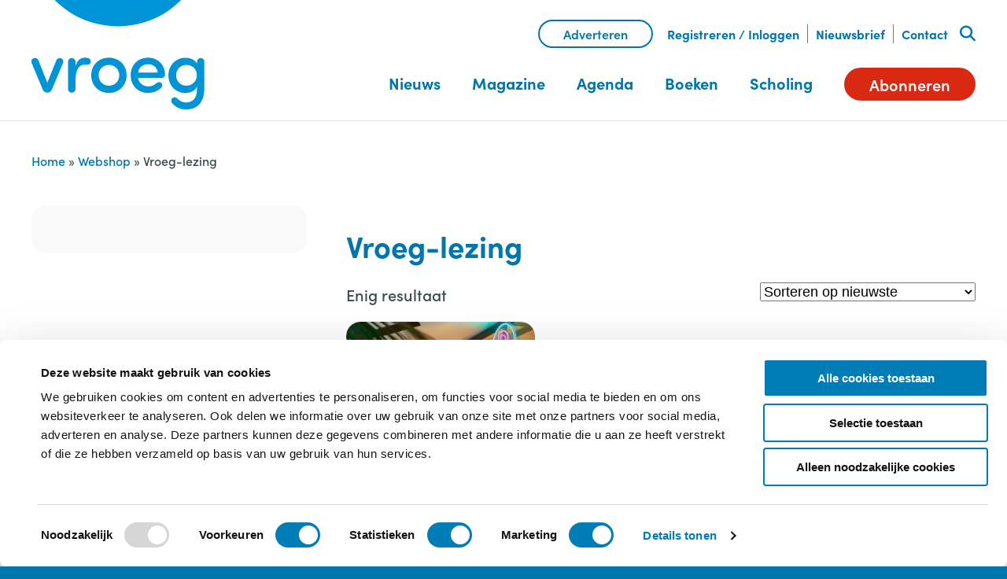

--- FILE ---
content_type: text/html; charset=UTF-8
request_url: https://www.vakbladvroeg.nl/product-categorie/vroeg-lezing/
body_size: 17926
content:
<!doctype html>
<html lang="nl-NL">
  <head>
  <meta charset="utf-8">
  <meta http-equiv="x-ua-compatible" content="ie=edge">
<script type="text/javascript">
var gform;gform||(document.addEventListener("gform_main_scripts_loaded",function(){gform.scriptsLoaded=!0}),document.addEventListener("gform/theme/scripts_loaded",function(){gform.themeScriptsLoaded=!0}),window.addEventListener("DOMContentLoaded",function(){gform.domLoaded=!0}),gform={domLoaded:!1,scriptsLoaded:!1,themeScriptsLoaded:!1,isFormEditor:()=>"function"==typeof InitializeEditor,callIfLoaded:function(o){return!(!gform.domLoaded||!gform.scriptsLoaded||!gform.themeScriptsLoaded&&!gform.isFormEditor()||(gform.isFormEditor()&&console.warn("The use of gform.initializeOnLoaded() is deprecated in the form editor context and will be removed in Gravity Forms 3.1."),o(),0))},initializeOnLoaded:function(o){gform.callIfLoaded(o)||(document.addEventListener("gform_main_scripts_loaded",()=>{gform.scriptsLoaded=!0,gform.callIfLoaded(o)}),document.addEventListener("gform/theme/scripts_loaded",()=>{gform.themeScriptsLoaded=!0,gform.callIfLoaded(o)}),window.addEventListener("DOMContentLoaded",()=>{gform.domLoaded=!0,gform.callIfLoaded(o)}))},hooks:{action:{},filter:{}},addAction:function(o,r,e,t){gform.addHook("action",o,r,e,t)},addFilter:function(o,r,e,t){gform.addHook("filter",o,r,e,t)},doAction:function(o){gform.doHook("action",o,arguments)},applyFilters:function(o){return gform.doHook("filter",o,arguments)},removeAction:function(o,r){gform.removeHook("action",o,r)},removeFilter:function(o,r,e){gform.removeHook("filter",o,r,e)},addHook:function(o,r,e,t,n){null==gform.hooks[o][r]&&(gform.hooks[o][r]=[]);var d=gform.hooks[o][r];null==n&&(n=r+"_"+d.length),gform.hooks[o][r].push({tag:n,callable:e,priority:t=null==t?10:t})},doHook:function(r,o,e){var t;if(e=Array.prototype.slice.call(e,1),null!=gform.hooks[r][o]&&((o=gform.hooks[r][o]).sort(function(o,r){return o.priority-r.priority}),o.forEach(function(o){"function"!=typeof(t=o.callable)&&(t=window[t]),"action"==r?t.apply(null,e):e[0]=t.apply(null,e)})),"filter"==r)return e[0]},removeHook:function(o,r,t,n){var e;null!=gform.hooks[o][r]&&(e=(e=gform.hooks[o][r]).filter(function(o,r,e){return!!(null!=n&&n!=o.tag||null!=t&&t!=o.priority)}),gform.hooks[o][r]=e)}});
</script>

  <meta name="viewport" content="width=device-width, initial-scale=1, shrink-to-fit=no">
  <script src="https://kit.fontawesome.com/60217d4610.js" crossorigin="anonymous"></script>
  <script src=https://ajax.googleapis.com/ajax/libs/jquery/3.6.0/jquery.min.js></script>
  <script type="text/javascript" src=https://webforms.aboportal.nl/Form/areas/frontend/scripts/iframeResizer.min.js></script> 
  <script> jQuery(function($){ $(".AboIframeabonneerABON").iFrameResize([{ autoResize: true, enablePublicMethods: true, sizeWidth: false, log: true, interval: 36, checkOrigin: false }]); })</script>
  <link rel="stylesheet" href="https://kit.fontawesome.com/60217d4610.css" crossorigin="anonymous">
  <meta name='robots' content='index, follow, max-image-preview:large, max-snippet:-1, max-video-preview:-1' />

<!-- Google Tag Manager for WordPress by gtm4wp.com -->
<script data-cfasync="false" data-pagespeed-no-defer>
	var gtm4wp_datalayer_name = "dataLayer";
	var dataLayer = dataLayer || [];
</script>
<!-- End Google Tag Manager for WordPress by gtm4wp.com -->
	<!-- This site is optimized with the Yoast SEO Premium plugin v22.6 (Yoast SEO v22.6) - https://yoast.com/wordpress/plugins/seo/ -->
	<title>Vroeg-lezing Archieven - Vakblad Vroeg</title>
	<link rel="canonical" href="https://www.vakbladvroeg.nl/product-categorie/vroeg-lezing/" />
	<meta property="og:locale" content="nl_NL" />
	<meta property="og:type" content="article" />
	<meta property="og:title" content="Vroeg-lezing Archieven" />
	<meta property="og:url" content="https://www.vakbladvroeg.nl/product-categorie/vroeg-lezing/" />
	<meta property="og:site_name" content="Vakblad Vroeg" />
	<meta name="twitter:card" content="summary_large_image" />
	<meta name="twitter:site" content="@vakbladvroeg" />
	<script type="application/ld+json" class="yoast-schema-graph">{"@context":"https://schema.org","@graph":[{"@type":"CollectionPage","@id":"https://www.vakbladvroeg.nl/product-categorie/vroeg-lezing/","url":"https://www.vakbladvroeg.nl/product-categorie/vroeg-lezing/","name":"Vroeg-lezing Archieven - Vakblad Vroeg","isPartOf":{"@id":"https://www.vakbladvroeg.nl/#website"},"primaryImageOfPage":{"@id":"https://www.vakbladvroeg.nl/product-categorie/vroeg-lezing/#primaryimage"},"image":{"@id":"https://www.vakbladvroeg.nl/product-categorie/vroeg-lezing/#primaryimage"},"thumbnailUrl":"https://www.vakbladvroeg.nl/wp-content/uploads/2024/07/Danel-0001-1920x1080-1.jpg","breadcrumb":{"@id":"https://www.vakbladvroeg.nl/product-categorie/vroeg-lezing/#breadcrumb"},"inLanguage":"nl-NL"},{"@type":"ImageObject","inLanguage":"nl-NL","@id":"https://www.vakbladvroeg.nl/product-categorie/vroeg-lezing/#primaryimage","url":"https://www.vakbladvroeg.nl/wp-content/uploads/2024/07/Danel-0001-1920x1080-1.jpg","contentUrl":"https://www.vakbladvroeg.nl/wp-content/uploads/2024/07/Danel-0001-1920x1080-1.jpg","width":1920,"height":1080},{"@type":"BreadcrumbList","@id":"https://www.vakbladvroeg.nl/product-categorie/vroeg-lezing/#breadcrumb","itemListElement":[{"@type":"ListItem","position":1,"name":"Home","item":"https://www.vakbladvroeg.nl/"},{"@type":"ListItem","position":2,"name":"Webshop","item":"https://www.vakbladvroeg.nl/webshop/"},{"@type":"ListItem","position":3,"name":"Vroeg-lezing"}]},{"@type":"WebSite","@id":"https://www.vakbladvroeg.nl/#website","url":"https://www.vakbladvroeg.nl/","name":"Vakblad Vroeg","description":"Kennisplatform Jonge Kind: vroegsignalering en vroeghulp","publisher":{"@id":"https://www.vakbladvroeg.nl/#organization"},"potentialAction":[{"@type":"SearchAction","target":{"@type":"EntryPoint","urlTemplate":"https://www.vakbladvroeg.nl/?s={search_term_string}"},"query-input":"required name=search_term_string"}],"inLanguage":"nl-NL"},{"@type":"Organization","@id":"https://www.vakbladvroeg.nl/#organization","name":"Vakblad Vroeg","url":"https://www.vakbladvroeg.nl/","logo":{"@type":"ImageObject","inLanguage":"nl-NL","@id":"https://www.vakbladvroeg.nl/#/schema/logo/image/","url":"https://www.vakbladvroeg.nl/wp-content/uploads/2021/04/Logo-Vakblad-Vroeg-vierkant.jpg","contentUrl":"https://www.vakbladvroeg.nl/wp-content/uploads/2021/04/Logo-Vakblad-Vroeg-vierkant.jpg","width":225,"height":225,"caption":"Vakblad Vroeg"},"image":{"@id":"https://www.vakbladvroeg.nl/#/schema/logo/image/"},"sameAs":["https://www.facebook.com/vakbladvroeg","https://x.com/vakbladvroeg","https://www.instagram.com/vakbladvroeg/","https://www.linkedin.com/company/vakbladvroeg/","https://www.youtube.com/channel/UCETVivnQPwbA-W7SRQu30zQ"]}]}</script>
	<!-- / Yoast SEO Premium plugin. -->


<link rel='dns-prefetch' href='//use.typekit.net' />
<link rel="alternate" type="application/rss+xml" title="Feed Vakblad Vroeg &raquo; Vroeg-lezing Categorie" href="https://www.vakbladvroeg.nl/product-categorie/vroeg-lezing/feed/" />
<script type="text/javascript">
window._wpemojiSettings = {"baseUrl":"https:\/\/s.w.org\/images\/core\/emoji\/14.0.0\/72x72\/","ext":".png","svgUrl":"https:\/\/s.w.org\/images\/core\/emoji\/14.0.0\/svg\/","svgExt":".svg","source":{"concatemoji":"https:\/\/www.vakbladvroeg.nl\/wp-includes\/js\/wp-emoji-release.min.js?ver=6.3.2"}};
/*! This file is auto-generated */
!function(i,n){var o,s,e;function c(e){try{var t={supportTests:e,timestamp:(new Date).valueOf()};sessionStorage.setItem(o,JSON.stringify(t))}catch(e){}}function p(e,t,n){e.clearRect(0,0,e.canvas.width,e.canvas.height),e.fillText(t,0,0);var t=new Uint32Array(e.getImageData(0,0,e.canvas.width,e.canvas.height).data),r=(e.clearRect(0,0,e.canvas.width,e.canvas.height),e.fillText(n,0,0),new Uint32Array(e.getImageData(0,0,e.canvas.width,e.canvas.height).data));return t.every(function(e,t){return e===r[t]})}function u(e,t,n){switch(t){case"flag":return n(e,"\ud83c\udff3\ufe0f\u200d\u26a7\ufe0f","\ud83c\udff3\ufe0f\u200b\u26a7\ufe0f")?!1:!n(e,"\ud83c\uddfa\ud83c\uddf3","\ud83c\uddfa\u200b\ud83c\uddf3")&&!n(e,"\ud83c\udff4\udb40\udc67\udb40\udc62\udb40\udc65\udb40\udc6e\udb40\udc67\udb40\udc7f","\ud83c\udff4\u200b\udb40\udc67\u200b\udb40\udc62\u200b\udb40\udc65\u200b\udb40\udc6e\u200b\udb40\udc67\u200b\udb40\udc7f");case"emoji":return!n(e,"\ud83e\udef1\ud83c\udffb\u200d\ud83e\udef2\ud83c\udfff","\ud83e\udef1\ud83c\udffb\u200b\ud83e\udef2\ud83c\udfff")}return!1}function f(e,t,n){var r="undefined"!=typeof WorkerGlobalScope&&self instanceof WorkerGlobalScope?new OffscreenCanvas(300,150):i.createElement("canvas"),a=r.getContext("2d",{willReadFrequently:!0}),o=(a.textBaseline="top",a.font="600 32px Arial",{});return e.forEach(function(e){o[e]=t(a,e,n)}),o}function t(e){var t=i.createElement("script");t.src=e,t.defer=!0,i.head.appendChild(t)}"undefined"!=typeof Promise&&(o="wpEmojiSettingsSupports",s=["flag","emoji"],n.supports={everything:!0,everythingExceptFlag:!0},e=new Promise(function(e){i.addEventListener("DOMContentLoaded",e,{once:!0})}),new Promise(function(t){var n=function(){try{var e=JSON.parse(sessionStorage.getItem(o));if("object"==typeof e&&"number"==typeof e.timestamp&&(new Date).valueOf()<e.timestamp+604800&&"object"==typeof e.supportTests)return e.supportTests}catch(e){}return null}();if(!n){if("undefined"!=typeof Worker&&"undefined"!=typeof OffscreenCanvas&&"undefined"!=typeof URL&&URL.createObjectURL&&"undefined"!=typeof Blob)try{var e="postMessage("+f.toString()+"("+[JSON.stringify(s),u.toString(),p.toString()].join(",")+"));",r=new Blob([e],{type:"text/javascript"}),a=new Worker(URL.createObjectURL(r),{name:"wpTestEmojiSupports"});return void(a.onmessage=function(e){c(n=e.data),a.terminate(),t(n)})}catch(e){}c(n=f(s,u,p))}t(n)}).then(function(e){for(var t in e)n.supports[t]=e[t],n.supports.everything=n.supports.everything&&n.supports[t],"flag"!==t&&(n.supports.everythingExceptFlag=n.supports.everythingExceptFlag&&n.supports[t]);n.supports.everythingExceptFlag=n.supports.everythingExceptFlag&&!n.supports.flag,n.DOMReady=!1,n.readyCallback=function(){n.DOMReady=!0}}).then(function(){return e}).then(function(){var e;n.supports.everything||(n.readyCallback(),(e=n.source||{}).concatemoji?t(e.concatemoji):e.wpemoji&&e.twemoji&&(t(e.twemoji),t(e.wpemoji)))}))}((window,document),window._wpemojiSettings);
</script>
<style type="text/css">
img.wp-smiley,
img.emoji {
	display: inline !important;
	border: none !important;
	box-shadow: none !important;
	height: 1em !important;
	width: 1em !important;
	margin: 0 0.07em !important;
	vertical-align: -0.1em !important;
	background: none !important;
	padding: 0 !important;
}
</style>
	<link rel='stylesheet' id='woof-sd-switcher23-css' href='https://www.vakbladvroeg.nl/wp-content/plugins/woocommerce-products-filter/ext/smart_designer/css/elements/switcher.css?ver=3.3.2' type='text/css' media='all' />
<link rel='stylesheet' id='wp-block-library-css' href='https://www.vakbladvroeg.nl/wp-includes/css/dist/block-library/style.min.css?ver=6.3.2' type='text/css' media='all' />
<style id='classic-theme-styles-inline-css' type='text/css'>
/*! This file is auto-generated */
.wp-block-button__link{color:#fff;background-color:#32373c;border-radius:9999px;box-shadow:none;text-decoration:none;padding:calc(.667em + 2px) calc(1.333em + 2px);font-size:1.125em}.wp-block-file__button{background:#32373c;color:#fff;text-decoration:none}
</style>
<style id='global-styles-inline-css' type='text/css'>
body{--wp--preset--color--black: #000000;--wp--preset--color--cyan-bluish-gray: #abb8c3;--wp--preset--color--white: #ffffff;--wp--preset--color--pale-pink: #f78da7;--wp--preset--color--vivid-red: #cf2e2e;--wp--preset--color--luminous-vivid-orange: #ff6900;--wp--preset--color--luminous-vivid-amber: #fcb900;--wp--preset--color--light-green-cyan: #7bdcb5;--wp--preset--color--vivid-green-cyan: #00d084;--wp--preset--color--pale-cyan-blue: #8ed1fc;--wp--preset--color--vivid-cyan-blue: #0693e3;--wp--preset--color--vivid-purple: #9b51e0;--wp--preset--color--donker-grijs: #39484c;--wp--preset--color--grijs: #f4f4f4;--wp--preset--color--wit: #fff;--wp--preset--color--zwart: #000;--wp--preset--color--blauw: #0076ac;--wp--preset--color--groen: #81c185;--wp--preset--color--aqua: #00b3cd;--wp--preset--color--oranje: #f7a600;--wp--preset--color--donker-oranje: #f08046;--wp--preset--color--rood: #e8412c;--wp--preset--color--roze: #f192b3;--wp--preset--color--lichtblauw: #b9d8f3;--wp--preset--color--lichtgroen: #d8ebd6;--wp--preset--color--lichtaqua: #c7e6ee;--wp--preset--color--lichtoranje: #fee1b3;--wp--preset--color--lichtoranje-2: #fbd6be;--wp--preset--color--lichtrood: #f9c5b0;--wp--preset--color--lichtroze: #fbdde8;--wp--preset--gradient--vivid-cyan-blue-to-vivid-purple: linear-gradient(135deg,rgba(6,147,227,1) 0%,rgb(155,81,224) 100%);--wp--preset--gradient--light-green-cyan-to-vivid-green-cyan: linear-gradient(135deg,rgb(122,220,180) 0%,rgb(0,208,130) 100%);--wp--preset--gradient--luminous-vivid-amber-to-luminous-vivid-orange: linear-gradient(135deg,rgba(252,185,0,1) 0%,rgba(255,105,0,1) 100%);--wp--preset--gradient--luminous-vivid-orange-to-vivid-red: linear-gradient(135deg,rgba(255,105,0,1) 0%,rgb(207,46,46) 100%);--wp--preset--gradient--very-light-gray-to-cyan-bluish-gray: linear-gradient(135deg,rgb(238,238,238) 0%,rgb(169,184,195) 100%);--wp--preset--gradient--cool-to-warm-spectrum: linear-gradient(135deg,rgb(74,234,220) 0%,rgb(151,120,209) 20%,rgb(207,42,186) 40%,rgb(238,44,130) 60%,rgb(251,105,98) 80%,rgb(254,248,76) 100%);--wp--preset--gradient--blush-light-purple: linear-gradient(135deg,rgb(255,206,236) 0%,rgb(152,150,240) 100%);--wp--preset--gradient--blush-bordeaux: linear-gradient(135deg,rgb(254,205,165) 0%,rgb(254,45,45) 50%,rgb(107,0,62) 100%);--wp--preset--gradient--luminous-dusk: linear-gradient(135deg,rgb(255,203,112) 0%,rgb(199,81,192) 50%,rgb(65,88,208) 100%);--wp--preset--gradient--pale-ocean: linear-gradient(135deg,rgb(255,245,203) 0%,rgb(182,227,212) 50%,rgb(51,167,181) 100%);--wp--preset--gradient--electric-grass: linear-gradient(135deg,rgb(202,248,128) 0%,rgb(113,206,126) 100%);--wp--preset--gradient--midnight: linear-gradient(135deg,rgb(2,3,129) 0%,rgb(40,116,252) 100%);--wp--preset--gradient--blauw-verloop: linear-gradient(90deg, #fff 0%, #b9d8f3 100%);--wp--preset--gradient--groen-verloop: linear-gradient(90deg, #fff 0%, #d8ebd6 100%);--wp--preset--gradient--aqua-verloop: linear-gradient(90deg, #fff 0%, #c7e6ee 100%);--wp--preset--gradient--oranje-verloop: linear-gradient(90deg, #fff 0%, #fee1b3 100%);--wp--preset--gradient--rood-verloop: linear-gradient(90deg, #fff 0%, #f9c5b0 100%);--wp--preset--gradient--roze-verloop: linear-gradient(90deg, #fff 0%, #fbdde8 100%);--wp--preset--gradient--grijs-verloop: linear-gradient(90deg, #fff 35%, #f4f4f4 35%, #f4f4f4 100%);--wp--preset--font-size--small: 18px;--wp--preset--font-size--medium: 20px;--wp--preset--font-size--large: 24px;--wp--preset--font-size--x-large: 42px;--wp--preset--font-size--extra-small: 16px;--wp--preset--font-size--normal: 20px;--wp--preset--font-size--extra-large: 36px;--wp--preset--font-size--huge: 62px;--wp--preset--spacing--20: 0.44rem;--wp--preset--spacing--30: 0.67rem;--wp--preset--spacing--40: 1rem;--wp--preset--spacing--50: 1.5rem;--wp--preset--spacing--60: 2.25rem;--wp--preset--spacing--70: 3.38rem;--wp--preset--spacing--80: 5.06rem;--wp--preset--shadow--natural: 6px 6px 9px rgba(0, 0, 0, 0.2);--wp--preset--shadow--deep: 12px 12px 50px rgba(0, 0, 0, 0.4);--wp--preset--shadow--sharp: 6px 6px 0px rgba(0, 0, 0, 0.2);--wp--preset--shadow--outlined: 6px 6px 0px -3px rgba(255, 255, 255, 1), 6px 6px rgba(0, 0, 0, 1);--wp--preset--shadow--crisp: 6px 6px 0px rgba(0, 0, 0, 1);}:where(.is-layout-flex){gap: 0.5em;}:where(.is-layout-grid){gap: 0.5em;}body .is-layout-flow > .alignleft{float: left;margin-inline-start: 0;margin-inline-end: 2em;}body .is-layout-flow > .alignright{float: right;margin-inline-start: 2em;margin-inline-end: 0;}body .is-layout-flow > .aligncenter{margin-left: auto !important;margin-right: auto !important;}body .is-layout-constrained > .alignleft{float: left;margin-inline-start: 0;margin-inline-end: 2em;}body .is-layout-constrained > .alignright{float: right;margin-inline-start: 2em;margin-inline-end: 0;}body .is-layout-constrained > .aligncenter{margin-left: auto !important;margin-right: auto !important;}body .is-layout-constrained > :where(:not(.alignleft):not(.alignright):not(.alignfull)){max-width: var(--wp--style--global--content-size);margin-left: auto !important;margin-right: auto !important;}body .is-layout-constrained > .alignwide{max-width: var(--wp--style--global--wide-size);}body .is-layout-flex{display: flex;}body .is-layout-flex{flex-wrap: wrap;align-items: center;}body .is-layout-flex > *{margin: 0;}body .is-layout-grid{display: grid;}body .is-layout-grid > *{margin: 0;}:where(.wp-block-columns.is-layout-flex){gap: 2em;}:where(.wp-block-columns.is-layout-grid){gap: 2em;}:where(.wp-block-post-template.is-layout-flex){gap: 1.25em;}:where(.wp-block-post-template.is-layout-grid){gap: 1.25em;}.has-black-color{color: var(--wp--preset--color--black) !important;}.has-cyan-bluish-gray-color{color: var(--wp--preset--color--cyan-bluish-gray) !important;}.has-white-color{color: var(--wp--preset--color--white) !important;}.has-pale-pink-color{color: var(--wp--preset--color--pale-pink) !important;}.has-vivid-red-color{color: var(--wp--preset--color--vivid-red) !important;}.has-luminous-vivid-orange-color{color: var(--wp--preset--color--luminous-vivid-orange) !important;}.has-luminous-vivid-amber-color{color: var(--wp--preset--color--luminous-vivid-amber) !important;}.has-light-green-cyan-color{color: var(--wp--preset--color--light-green-cyan) !important;}.has-vivid-green-cyan-color{color: var(--wp--preset--color--vivid-green-cyan) !important;}.has-pale-cyan-blue-color{color: var(--wp--preset--color--pale-cyan-blue) !important;}.has-vivid-cyan-blue-color{color: var(--wp--preset--color--vivid-cyan-blue) !important;}.has-vivid-purple-color{color: var(--wp--preset--color--vivid-purple) !important;}.has-black-background-color{background-color: var(--wp--preset--color--black) !important;}.has-cyan-bluish-gray-background-color{background-color: var(--wp--preset--color--cyan-bluish-gray) !important;}.has-white-background-color{background-color: var(--wp--preset--color--white) !important;}.has-pale-pink-background-color{background-color: var(--wp--preset--color--pale-pink) !important;}.has-vivid-red-background-color{background-color: var(--wp--preset--color--vivid-red) !important;}.has-luminous-vivid-orange-background-color{background-color: var(--wp--preset--color--luminous-vivid-orange) !important;}.has-luminous-vivid-amber-background-color{background-color: var(--wp--preset--color--luminous-vivid-amber) !important;}.has-light-green-cyan-background-color{background-color: var(--wp--preset--color--light-green-cyan) !important;}.has-vivid-green-cyan-background-color{background-color: var(--wp--preset--color--vivid-green-cyan) !important;}.has-pale-cyan-blue-background-color{background-color: var(--wp--preset--color--pale-cyan-blue) !important;}.has-vivid-cyan-blue-background-color{background-color: var(--wp--preset--color--vivid-cyan-blue) !important;}.has-vivid-purple-background-color{background-color: var(--wp--preset--color--vivid-purple) !important;}.has-black-border-color{border-color: var(--wp--preset--color--black) !important;}.has-cyan-bluish-gray-border-color{border-color: var(--wp--preset--color--cyan-bluish-gray) !important;}.has-white-border-color{border-color: var(--wp--preset--color--white) !important;}.has-pale-pink-border-color{border-color: var(--wp--preset--color--pale-pink) !important;}.has-vivid-red-border-color{border-color: var(--wp--preset--color--vivid-red) !important;}.has-luminous-vivid-orange-border-color{border-color: var(--wp--preset--color--luminous-vivid-orange) !important;}.has-luminous-vivid-amber-border-color{border-color: var(--wp--preset--color--luminous-vivid-amber) !important;}.has-light-green-cyan-border-color{border-color: var(--wp--preset--color--light-green-cyan) !important;}.has-vivid-green-cyan-border-color{border-color: var(--wp--preset--color--vivid-green-cyan) !important;}.has-pale-cyan-blue-border-color{border-color: var(--wp--preset--color--pale-cyan-blue) !important;}.has-vivid-cyan-blue-border-color{border-color: var(--wp--preset--color--vivid-cyan-blue) !important;}.has-vivid-purple-border-color{border-color: var(--wp--preset--color--vivid-purple) !important;}.has-vivid-cyan-blue-to-vivid-purple-gradient-background{background: var(--wp--preset--gradient--vivid-cyan-blue-to-vivid-purple) !important;}.has-light-green-cyan-to-vivid-green-cyan-gradient-background{background: var(--wp--preset--gradient--light-green-cyan-to-vivid-green-cyan) !important;}.has-luminous-vivid-amber-to-luminous-vivid-orange-gradient-background{background: var(--wp--preset--gradient--luminous-vivid-amber-to-luminous-vivid-orange) !important;}.has-luminous-vivid-orange-to-vivid-red-gradient-background{background: var(--wp--preset--gradient--luminous-vivid-orange-to-vivid-red) !important;}.has-very-light-gray-to-cyan-bluish-gray-gradient-background{background: var(--wp--preset--gradient--very-light-gray-to-cyan-bluish-gray) !important;}.has-cool-to-warm-spectrum-gradient-background{background: var(--wp--preset--gradient--cool-to-warm-spectrum) !important;}.has-blush-light-purple-gradient-background{background: var(--wp--preset--gradient--blush-light-purple) !important;}.has-blush-bordeaux-gradient-background{background: var(--wp--preset--gradient--blush-bordeaux) !important;}.has-luminous-dusk-gradient-background{background: var(--wp--preset--gradient--luminous-dusk) !important;}.has-pale-ocean-gradient-background{background: var(--wp--preset--gradient--pale-ocean) !important;}.has-electric-grass-gradient-background{background: var(--wp--preset--gradient--electric-grass) !important;}.has-midnight-gradient-background{background: var(--wp--preset--gradient--midnight) !important;}.has-small-font-size{font-size: var(--wp--preset--font-size--small) !important;}.has-medium-font-size{font-size: var(--wp--preset--font-size--medium) !important;}.has-large-font-size{font-size: var(--wp--preset--font-size--large) !important;}.has-x-large-font-size{font-size: var(--wp--preset--font-size--x-large) !important;}
.wp-block-navigation a:where(:not(.wp-element-button)){color: inherit;}
:where(.wp-block-post-template.is-layout-flex){gap: 1.25em;}:where(.wp-block-post-template.is-layout-grid){gap: 1.25em;}
:where(.wp-block-columns.is-layout-flex){gap: 2em;}:where(.wp-block-columns.is-layout-grid){gap: 2em;}
.wp-block-pullquote{font-size: 1.5em;line-height: 1.6;}
</style>
<link rel='stylesheet' id='searchandfilter-css' href='https://www.vakbladvroeg.nl/wp-content/plugins/search-filter/style.css?ver=1' type='text/css' media='all' />
<link rel='stylesheet' id='vsel-style-css' href='https://www.vakbladvroeg.nl/wp-content/plugins/very-simple-event-list/css/vsel-style.min.css?ver=19.2' type='text/css' media='all' />
<link rel='stylesheet' id='woof-css' href='https://www.vakbladvroeg.nl/wp-content/plugins/woocommerce-products-filter/css/front.css?ver=3.3.2' type='text/css' media='all' />
<style id='woof-inline-css' type='text/css'>

.woof_products_top_panel li span, .woof_products_top_panel2 li span{background: url(https://www.vakbladvroeg.nl/wp-content/plugins/woocommerce-products-filter/img/delete.png);background-size: 14px 14px;background-repeat: no-repeat;background-position: right;}
.woof_edit_view{
                    display: none;
                }

</style>
<link rel='stylesheet' id='chosen-drop-down-css' href='https://www.vakbladvroeg.nl/wp-content/plugins/woocommerce-products-filter/js/chosen/chosen.min.css?ver=3.3.2' type='text/css' media='all' />
<link rel='stylesheet' id='icheck-jquery-color-css' href='https://www.vakbladvroeg.nl/wp-content/plugins/woocommerce-products-filter/js/icheck/skins/square/blue.css?ver=3.3.2' type='text/css' media='all' />
<link rel='stylesheet' id='woof_by_onsales_html_items-css' href='https://www.vakbladvroeg.nl/wp-content/plugins/woocommerce-products-filter/ext/by_onsales/css/by_onsales.css?ver=3.3.2' type='text/css' media='all' />
<link rel='stylesheet' id='woof_by_text_html_items-css' href='https://www.vakbladvroeg.nl/wp-content/plugins/woocommerce-products-filter/ext/by_text/assets/css/front.css?ver=3.3.2' type='text/css' media='all' />
<link rel='stylesheet' id='woof_label_html_items-css' href='https://www.vakbladvroeg.nl/wp-content/plugins/woocommerce-products-filter/ext/label/css/html_types/label.css?ver=3.3.2' type='text/css' media='all' />
<link rel='stylesheet' id='woof_sd_html_items_checkbox-css' href='https://www.vakbladvroeg.nl/wp-content/plugins/woocommerce-products-filter/ext/smart_designer/css/elements/checkbox.css?ver=3.3.2' type='text/css' media='all' />
<link rel='stylesheet' id='woof_sd_html_items_radio-css' href='https://www.vakbladvroeg.nl/wp-content/plugins/woocommerce-products-filter/ext/smart_designer/css/elements/radio.css?ver=3.3.2' type='text/css' media='all' />
<link rel='stylesheet' id='woof_sd_html_items_switcher-css' href='https://www.vakbladvroeg.nl/wp-content/plugins/woocommerce-products-filter/ext/smart_designer/css/elements/switcher.css?ver=3.3.2' type='text/css' media='all' />
<link rel='stylesheet' id='woof_sd_html_items_color-css' href='https://www.vakbladvroeg.nl/wp-content/plugins/woocommerce-products-filter/ext/smart_designer/css/elements/color.css?ver=3.3.2' type='text/css' media='all' />
<link rel='stylesheet' id='woof_sd_html_items_tooltip-css' href='https://www.vakbladvroeg.nl/wp-content/plugins/woocommerce-products-filter/ext/smart_designer/css/tooltip.css?ver=3.3.2' type='text/css' media='all' />
<link rel='stylesheet' id='woof_sd_html_items_front-css' href='https://www.vakbladvroeg.nl/wp-content/plugins/woocommerce-products-filter/ext/smart_designer/css/front.css?ver=3.3.2' type='text/css' media='all' />
<link rel='stylesheet' id='woocommerce-layout-css' href='https://www.vakbladvroeg.nl/wp-content/plugins/woocommerce/assets/css/woocommerce-layout.css?ver=8.6.3' type='text/css' media='all' />
<link rel='stylesheet' id='woocommerce-smallscreen-css' href='https://www.vakbladvroeg.nl/wp-content/plugins/woocommerce/assets/css/woocommerce-smallscreen.css?ver=8.6.3' type='text/css' media='only screen and (max-width: 768px)' />
<link rel='stylesheet' id='woocommerce-general-css' href='https://www.vakbladvroeg.nl/wp-content/plugins/woocommerce/assets/css/woocommerce.css?ver=8.6.3' type='text/css' media='all' />
<style id='woocommerce-inline-inline-css' type='text/css'>
.woocommerce form .form-row .required { visibility: visible; }
</style>
<link rel='stylesheet' id='mollie-applepaydirect-css' href='https://www.vakbladvroeg.nl/wp-content/plugins/mollie-payments-for-woocommerce/public/css/mollie-applepaydirect.min.css?ver=1764587996' type='text/css' media='screen' />
<link rel='stylesheet' id='wc-pb-checkout-blocks-css' href='https://www.vakbladvroeg.nl/wp-content/plugins/woocommerce-product-bundles/assets/css/frontend/checkout-blocks.css?ver=8.3.4' type='text/css' media='all' />
<style id='wc-pb-checkout-blocks-inline-css' type='text/css'>
table.wc-block-cart-items .wc-block-cart-items__row.is-bundle__meta_hidden .wc-block-components-product-details__inclusief, .wc-block-components-order-summary-item.is-bundle__meta_hidden .wc-block-components-product-details__inclusief { display:none; } table.wc-block-cart-items .wc-block-cart-items__row.is-bundle .wc-block-components-product-details__inclusief .wc-block-components-product-details__name, .wc-block-components-order-summary-item.is-bundle .wc-block-components-product-details__inclusief .wc-block-components-product-details__name { display:block; margin-bottom: 0.5em } table.wc-block-cart-items .wc-block-cart-items__row.is-bundle .wc-block-components-product-details__inclusief:not(:first-of-type) .wc-block-components-product-details__name, .wc-block-components-order-summary-item.is-bundle .wc-block-components-product-details__inclusief:not(:first-of-type) .wc-block-components-product-details__name { display:none } table.wc-block-cart-items .wc-block-cart-items__row.is-bundle .wc-block-components-product-details__inclusief + li:not( .wc-block-components-product-details__inclusief ), .wc-block-components-order-summary-item.is-bundle .wc-block-components-product-details__inclusief + li:not( .wc-block-components-product-details__inclusief ) { margin-top:0.5em }
</style>
<link rel='stylesheet' id='wc-bundle-style-css' href='https://www.vakbladvroeg.nl/wp-content/plugins/woocommerce-product-bundles/assets/css/frontend/woocommerce.css?ver=8.3.4' type='text/css' media='all' />
<link rel='stylesheet' id='sage/main.css-css' href='https://www.vakbladvroeg.nl/wp-content/themes/vakbladvroeg/dist/styles/main.css' type='text/css' media='all' />
<script type='text/javascript' src='//use.typekit.net/vvs8jkv.js?ver=6.3.2' id='elp-typekit-js'></script>
<script type='text/javascript' id='woof-husky-js-extra'>
/* <![CDATA[ */
var woof_husky_txt = {"ajax_url":"https:\/\/www.vakbladvroeg.nl\/wp-admin\/admin-ajax.php","plugin_uri":"https:\/\/www.vakbladvroeg.nl\/wp-content\/plugins\/woocommerce-products-filter\/ext\/by_text\/","loader":"https:\/\/www.vakbladvroeg.nl\/wp-content\/plugins\/woocommerce-products-filter\/ext\/by_text\/assets\/img\/ajax-loader.gif","not_found":"Nothing found!","prev":"Prev","next":"Volgende","site_link":"https:\/\/www.vakbladvroeg.nl","default_data":{"placeholder":"","behavior":"title_or_content_or_excerpt","search_by_full_word":"0","autocomplete":"1","how_to_open_links":"0","taxonomy_compatibility":"0","sku_compatibility":"1","custom_fields":"","search_desc_variant":"0","view_text_length":"10","min_symbols":"3","max_posts":"10","image":"","notes_for_customer":"","template":"","max_open_height":"300","page":0}};
/* ]]> */
</script>
<script type='text/javascript' src='https://www.vakbladvroeg.nl/wp-content/plugins/woocommerce-products-filter/ext/by_text/assets/js/husky.js?ver=3.3.2' id='woof-husky-js'></script>
<script type='text/javascript' src='https://www.vakbladvroeg.nl/wp-includes/js/jquery/jquery.min.js?ver=3.7.0' id='jquery-core-js'></script>
<script type='text/javascript' src='https://www.vakbladvroeg.nl/wp-includes/js/jquery/jquery-migrate.min.js?ver=3.4.1' id='jquery-migrate-js'></script>
<script type='text/javascript' src='https://www.vakbladvroeg.nl/wp-content/plugins/woocommerce/assets/js/jquery-blockui/jquery.blockUI.min.js?ver=2.7.0-wc.8.6.3' id='jquery-blockui-js' defer data-wp-strategy='defer'></script>
<script type='text/javascript' id='wc-add-to-cart-js-extra'>
/* <![CDATA[ */
var wc_add_to_cart_params = {"ajax_url":"\/wp-admin\/admin-ajax.php","wc_ajax_url":"\/?wc-ajax=%%endpoint%%","i18n_view_cart":"Bekijk winkelwagen","cart_url":"https:\/\/www.vakbladvroeg.nl\/winkelmand\/","is_cart":"","cart_redirect_after_add":"no"};
/* ]]> */
</script>
<script type='text/javascript' src='https://www.vakbladvroeg.nl/wp-content/plugins/woocommerce/assets/js/frontend/add-to-cart.min.js?ver=8.6.3' id='wc-add-to-cart-js' defer data-wp-strategy='defer'></script>
<script type='text/javascript' src='https://www.vakbladvroeg.nl/wp-content/plugins/woocommerce/assets/js/js-cookie/js.cookie.min.js?ver=2.1.4-wc.8.6.3' id='js-cookie-js' defer data-wp-strategy='defer'></script>
<script type='text/javascript' id='woocommerce-js-extra'>
/* <![CDATA[ */
var woocommerce_params = {"ajax_url":"\/wp-admin\/admin-ajax.php","wc_ajax_url":"\/?wc-ajax=%%endpoint%%"};
/* ]]> */
</script>
<script type='text/javascript' src='https://www.vakbladvroeg.nl/wp-content/plugins/woocommerce/assets/js/frontend/woocommerce.min.js?ver=8.6.3' id='woocommerce-js' defer data-wp-strategy='defer'></script>
<link rel="https://api.w.org/" href="https://www.vakbladvroeg.nl/wp-json/" /><link rel="alternate" type="application/json" href="https://www.vakbladvroeg.nl/wp-json/wp/v2/product_cat/1621" /><link rel="EditURI" type="application/rsd+xml" title="RSD" href="https://www.vakbladvroeg.nl/xmlrpc.php?rsd" />
<meta name="generator" content="WordPress 6.3.2" />
<meta name="generator" content="WooCommerce 8.6.3" />

<!-- This site is using AdRotate Professional v5.17.2 to display their advertisements - https://ajdg.solutions/ -->
<!-- AdRotate CSS -->
<style type="text/css" media="screen">
	.g { margin:0px; padding:0px; overflow:hidden; line-height:1; zoom:1; }
	.g img { height:auto; }
	.g-col { position:relative; float:left; }
	.g-col:first-child { margin-left: 0; }
	.g-col:last-child { margin-right: 0; }
	.woocommerce-page .g, .bbpress-wrapper .g { margin: 20px auto; clear:both; }
	@media only screen and (max-width: 480px) {
		.g-col, .g-dyn, .g-single { width:100%; margin-left:0; margin-right:0; }
		.woocommerce-page .g, .bbpress-wrapper .g { margin: 10px auto; }
	}
</style>
<!-- /AdRotate CSS -->


<!-- Google Tag Manager for WordPress by gtm4wp.com -->
<!-- GTM Container placement set to automatic -->
<script data-cfasync="false" data-pagespeed-no-defer>
	var dataLayer_content = {"pagePostType":"product","pagePostType2":"tax-product","pageCategory":[]};
	dataLayer.push( dataLayer_content );
</script>
<script data-cfasync="false" data-pagespeed-no-defer>
(function(w,d,s,l,i){w[l]=w[l]||[];w[l].push({'gtm.start':
new Date().getTime(),event:'gtm.js'});var f=d.getElementsByTagName(s)[0],
j=d.createElement(s),dl=l!='dataLayer'?'&l='+l:'';j.async=true;j.src=
'//www.googletagmanager.com/gtm.js?id='+i+dl;f.parentNode.insertBefore(j,f);
})(window,document,'script','dataLayer','GTM-WL494X5');
</script>
<!-- End Google Tag Manager for WordPress by gtm4wp.com -->      <script type="text/javascript">try{Typekit.load();}catch(e){}</script>
    	<noscript><style>.woocommerce-product-gallery{ opacity: 1 !important; }</style></noscript>
	<link rel="icon" href="https://www.vakbladvroeg.nl/wp-content/uploads/2023/04/cropped-favicon-32x32.png" sizes="32x32" />
<link rel="icon" href="https://www.vakbladvroeg.nl/wp-content/uploads/2023/04/cropped-favicon-192x192.png" sizes="192x192" />
<link rel="apple-touch-icon" href="https://www.vakbladvroeg.nl/wp-content/uploads/2023/04/cropped-favicon-180x180.png" />
<meta name="msapplication-TileImage" content="https://www.vakbladvroeg.nl/wp-content/uploads/2023/04/cropped-favicon-270x270.png" />
		<style type="text/css" id="wp-custom-css">
			.woocommerce div.product div.images img.size-medium {
	width: auto;
}

.gform_wrapper.gravity-theme .ginput_container_time {
  flex-basis: min-content;
  max-width: 40%;
  min-width: 40%;
}

.nieuws-homepage .txtSingle .vsel-content .vsel-alignright {
	width: 100% !important;
}
.vsel-content {
	max-width: 1200px;
  display: inline;
}
.vsel-content .vsel-alignright {
  width: 100% !important;
}
.single-event .vsel-content .vsel-alignright .is-style-indrukwekkend-geenmarge {
	margin-top: 0;
}		</style>
		</head>
  <body class="archive tax-product_cat term-vroeg-lezing term-1621 wp-custom-logo wp-embed-responsive theme-vakbladvroeg/resources woocommerce woocommerce-page woocommerce-no-js app-data index-data archive-data archive-product-data taxonomy-data taxonomy-product_cat-data taxonomy-product_cat-vroeg-lezing-data" data-barba="wrapper">
    <div id="page" class="site transparant">
      <a class="skip-link screen-reader-text" href="#site-content" title="skip link">Skip to content</a>
            <header class="banner site-header" id="masthead" role="banner">
  <div class="container">
    <a title="Vakblad Vroeg" class="brand" href="https://www.vakbladvroeg.nl/"><span class="screen-reader-text">Logo: Vakblad Vroeg</span></a>
    <nav class="nav-top">
              <div class="menu-top-navigatie-container"><ul id="menu-top-navigatie" class="nav"><li id="menu-item-25839" class="ctaTopSub menu-item menu-item-type-post_type menu-item-object-page menu-item-25839"><a title="Adverteren" href="https://www.vakbladvroeg.nl/adverteren/">Adverteren</a></li>
<li id="menu-item-26028" class="ctaTop menu-item menu-item-type-post_type menu-item-object-page menu-item-26028"><a title="Abonneren" href="https://www.vakbladvroeg.nl/abonneren/">Abonneren</a></li>
<li id="menu-item-25837" class="menu-item menu-item-type-post_type menu-item-object-page menu-item-25837"><a title="Registreren / Inloggen" href="https://www.vakbladvroeg.nl/mijn-vroeg/">Registreren / Inloggen</a></li>
<li id="menu-item-29921" class="nieuwsbriefLink menu-item menu-item-type-post_type menu-item-object-page menu-item-29921"><a title="Aanmelden nieuwsbrief" href="https://www.vakbladvroeg.nl/nieuwsbrief/">Nieuwsbrief</a></li>
<li id="menu-item-26299" class="menu-item menu-item-type-post_type menu-item-object-page menu-item-26299"><a title="Contact" href="https://www.vakbladvroeg.nl/contact/">Contact</a></li>
</ul></div>
                  <button class="search-header-icon" type="button" id="search-open" name="zoeken" aria-label="Zoekknop"><i class="fas fa-search"></i></button>
      <button class="hamburger hamburger--spin" type="button" name="menu">
        <div class="label">Menu</div>
        <span class="hamburger-box">
          <span class="hamburger-inner"></span>
        </span>
      </button>
    </nav>
    <nav class="nav-primary">
              <div class="menu-hoofdmenu-container"><ul id="menu-hoofdmenu" class="nav"><li id="menu-item-26320" class="menu-item menu-item-type-custom menu-item-object-custom menu-item-26320"><a title="Nieuws" href="https://www.vakbladvroeg.nl/nieuws/">Nieuws</a></li>
<li id="menu-item-26472" class="menu-item menu-item-type-custom menu-item-object-custom menu-item-26472"><a title="Magazine" href="https://www.vakbladvroeg.nl/webshop/?vroeg=1&#038;product_cat=edities-vroeg">Magazine</a></li>
<li id="menu-item-28" class="menu-item menu-item-type-post_type menu-item-object-page menu-item-28"><a title="Agenda" href="https://www.vakbladvroeg.nl/agenda/">Agenda</a></li>
<li id="menu-item-26473" class="menu-item menu-item-type-custom menu-item-object-custom menu-item-26473"><a title="Boeken" href="https://www.vakbladvroeg.nl/webshop/?vroeg=1&#038;product_cat=boeken">Boeken</a></li>
<li id="menu-item-29642" class="menu-item menu-item-type-custom menu-item-object-custom menu-item-29642"><a title="Scholing" href="https://www.vakbladvroeg.nl/webshop/?vroeg=1&#038;product_cat=live-webinars,congressen,opgenomen-webinars,vroeg-lezing">Scholing</a></li>
<li id="menu-item-26024" class="ctaTop menu-item menu-item-type-post_type menu-item-object-page menu-item-26024"><a title="Abonneren" href="https://www.vakbladvroeg.nl/abonneren/">Abonneren</a></li>
</ul></div>
          </nav>
  </div>
</header>
<header class="mobile-navigation-container closed">
  <nav class="nav-mobile">
          <div id="cssmenu" class="menu-mobiel-container"><ul id="menu-mobiel" class="menu"><li id="menu-item-26402" class="menu-item menu-item-type-custom menu-item-object-custom"><a title="Nieuws" href="https://www.vakbladvroeg.nl/nieuws/"><span class="link_text">Nieuws</span></a></li>
<li id="menu-item-26333" class="menu-item menu-item-type-taxonomy menu-item-object-product_cat"><a title="Magazine" href="https://www.vakbladvroeg.nl/product-categorie/edities-vroeg/"><span class="link_text">Magazine</span></a></li>
<li id="menu-item-25883" class="menu-item menu-item-type-post_type menu-item-object-page"><a title="Agenda" href="https://www.vakbladvroeg.nl/agenda/"><span class="link_text">Agenda</span></a></li>
<li id="menu-item-29820" class="menu-item menu-item-type-custom menu-item-object-custom"><a title="Boeken" href="https://www.vakbladvroeg.nl/webshop/?vroeg=1&amp;product_cat=boeken"><span class="link_text">Boeken</span></a></li>
<li id="menu-item-29821" class="menu-item menu-item-type-custom menu-item-object-custom"><a title="Scholing" href="https://www.vakbladvroeg.nl/webshop/?vroeg=1&amp;product_cat=live-webinars,congressen,opgenomen-webinars"><span class="link_text">Scholing</span></a></li>
<li id="menu-item-26334" class="menu-item menu-item-type-post_type menu-item-object-page"><a title="Registreren / Inloggen" href="https://www.vakbladvroeg.nl/mijn-vroeg/"><span class="link_text">Registreren / Inloggen</span></a></li>
<li id="menu-item-29922" class="menu-item menu-item-type-post_type menu-item-object-page"><a title="Nieuwsbrief" href="https://www.vakbladvroeg.nl/nieuwsbrief/"><span class="link_text">Nieuwsbrief</span></a></li>
<li id="menu-item-26335" class="menu-item menu-item-type-post_type menu-item-object-page"><a title="Contact" href="https://www.vakbladvroeg.nl/contact/"><span class="link_text">Contact</span></a></li>
<li id="menu-item-25881" class="ctaTop menu-item menu-item-type-post_type menu-item-object-page"><a title="Abonneren" href="https://www.vakbladvroeg.nl/abonneren/"><span class="link_text">Abonneren</span></a></li>
<li id="menu-item-25882" class="ctaTopSub menu-item menu-item-type-post_type menu-item-object-page"><a title="Adverteren" href="https://www.vakbladvroeg.nl/adverteren/"><span class="link_text">Adverteren</span></a></li>
</ul></div>
      </nav>
</header>
<div id="search">
  <button type="button" name="sluiten" class="search-header-icon" id="search-close" aria-label="Sluit"><i class="fas fa-times"></i></button>
  <form role="search" method="get" class="search-form-header" action="/">
      <label>
          <span class="screen-reader-text">Zoeken naar:</span>
          <input type="search" class="search-field" placeholder="Zoeken …" value="" name="s">
      </label>
      <button type="submit" class="search-submit">Zoeken</button>
  </form>
</div>
      
      <div class="loader"></div>
      <main class="main" id="site-content" role="main" data-barba="container">
                   <div class="wp-block-group alignwide breadcrumb">
              <span><span><a href="https://www.vakbladvroeg.nl/">Home</a></span> » <span><a href="https://www.vakbladvroeg.nl/webshop/">Webshop</a></span> » <span class="breadcrumb_last" aria-current="page">Vroeg-lezing</span></span>            </div>
                      <div class="archiveProducts">
    <div class="alignwide">
      <div class="containerArchive">
        <div class="leftSide">
          




            <div class="woof  "  data-shortcode="woof " data-redirect="" data-autosubmit="1" data-ajax-redraw="0">
                                
                <!--- here is possible to drop html code which is never redraws by AJAX ---->
                
                <div class="woof_redraw_zone" data-woof-ver="3.3.2">
                                        
                                            
                
                

                

                                <div class="woof_submit_search_form_container">
            
            
        </div>
        
                    


                </div>

            </div>



                      <div class="advertentie">
            <figure class="wp-block-image size-full">
              <!-- Fout, advertentie (n/a) is op dit moment niet beschikbaar vanwege planning/budgettering/geolocatie/mobiele beperkingen! -->            </figure>
          </div>
        </div>
        <div class="rightSide">
          <div class="filterMobile">
            <button type="button" id="schakel-filter" class="wp-block-button__link">
              <i class="fas fa-filter"></i> Filter
            </button>
          </div>
          <div class="filter-col">
            <button id="schakel-filter-hide">
            <i class="fa fa-times-circle filterClose"></i>
            </button>
            




            <div class="woof  "  data-shortcode="woof " data-redirect="" data-autosubmit="1" data-ajax-redraw="0">
                                
                <!--- here is possible to drop html code which is never redraws by AJAX ---->
                
                <div class="woof_redraw_zone" data-woof-ver="3.3.2">
                                        
                                            
                
                

                

                                <div class="woof_submit_search_form_container">
            
            
        </div>
        
                    


                </div>

            </div>



                      </div>
                      <h1>Vroeg-lezing</h1>
                    
                    
                <div class="woocommerce columns-4 woocommerce-page woof_shortcode_output">

                    


        <div class="woocommerce-notices-wrapper"></div><p class="woocommerce-result-count">
	Enig resultaat</p>
<form class="woocommerce-ordering" method="get">
	<select name="orderby" class="orderby" aria-label="Winkelbestelling">
					<option value="popularity" >Sorteer op populariteit</option>
					<option value="date"  selected='selected'>Sorteren op nieuwste</option>
					<option value="price" >Sorteer op prijs: laag naar hoog</option>
					<option value="price-desc" >Sorteer op prijs: hoog naar laag</option>
			</select>
	<input type="hidden" name="paged" value="1" />
	</form>
<!--<ul class="products columns-4">-->
<div class="productList">

                        
                        <div class="product type-product status-publish has-post-thumbnail post-37878 first instock product_cat-live-webinars product_cat-vroeg-lezing taxable shipping-taxable product-type-external">
	<a href="https://www.vakbladvroeg.nl/webshop/live-webinars/vroeg-lezing-met-netwerkdiner-helpen-hechten-met-woorden-paulien-kuipers-en-nike-mencke/" class="woocommerce-LoopProduct-link woocommerce-loop-product__link">	<div class="imgWrapper">
		<img width="300" height="300" src="https://www.vakbladvroeg.nl/wp-content/uploads/2024/07/Danel-0001-1920x1080-1-300x300.jpg" class="attachment-woocommerce_thumbnail size-woocommerce_thumbnail" alt="" decoding="async" loading="lazy" srcset="https://www.vakbladvroeg.nl/wp-content/uploads/2024/07/Danel-0001-1920x1080-1-300x300.jpg 300w, https://www.vakbladvroeg.nl/wp-content/uploads/2024/07/Danel-0001-1920x1080-1-150x150.jpg 150w, https://www.vakbladvroeg.nl/wp-content/uploads/2024/07/Danel-0001-1920x1080-1-570x570.jpg 570w, https://www.vakbladvroeg.nl/wp-content/uploads/2024/07/Danel-0001-1920x1080-1-100x100.jpg 100w" sizes="(max-width: 300px) 100vw, 300px" />	</div>
		<h2 class="woocommerce-loop-product__title">VROEG-lezing met netwerkdiner: &#8216;Helpen hechten met woorden&#8217; – Paulien Kuipers en Nike Mencke &#8211; korting VROEG-abonnees</h2>
	<span class="price"><span class="woocommerce-Price-amount amount"><bdi><span class="woocommerce-Price-currencySymbol">&euro;</span>&nbsp;99,00</bdi></span></span>
</a><a title="VROEG-lezing met netwerkdiner: 'Helpen hechten met woorden' – Paulien Kuipers en Nike Mencke - korting VROEG-abonnees" href="https://www.vakbladvroeg.nl/webshop/live-webinars/vroeg-lezing-met-netwerkdiner-helpen-hechten-met-woorden-paulien-kuipers-en-nike-mencke/" class="leesverder"><i class="svg fas fa-chevron-right"></i> Lees verder</a></div>

                        
                        <!--</ul>-->
</div>

                                        </div>


                
                            
        </div>
      </div>
    </div>
    <div class="sticky-stopper"></div>
  
<div class="wp-block-group alignfull nieuws-homepage is-style-indrukwekkend-stippengroup3 has-blauw-background-color has-background is-layout-flow wp-block-group-is-layout-flow"><div class="wp-block-group__inner-container">
<div class="wp-block-media-text alignwide has-media-on-the-right is-stacked-on-mobile" style="grid-template-columns:auto 45%"><div class="wp-block-media-text__content">
<h2 class="wp-block-heading has-wit-color has-text-color" id="h-ontdek-ons-vroeg-magazine"><strong>Ontdek </strong>ons Vroeg-magazine</h2>



<p class="has-wit-color has-text-color"><strong>Vakblad Vroeg is er voor professionals die werken in de geboortezorg en met kinderen tot zeven jaar en hun ouders. Sleutelwoorden zijn preventie, vroegtijdige onderkenning en vroeghulp. Ons kwartaalmagazine biedt achtergrond en verdieping. Een abonnement kost slechts € 30,- per jaar.</strong></p>



<div class="wp-block-buttons is-layout-flex wp-block-buttons-is-layout-flex">
<div class="wp-block-button is-style-outline"><a class="wp-block-button__link has-wit-color has-text-color wp-element-button" href="https://www.vakbladvroeg.nl/contact/">Kennismaken</a></div>



<div class="wp-block-button"><a class="wp-block-button__link has-blauw-color has-wit-background-color has-text-color has-background wp-element-button" href="https://www.vakbladvroeg.nl/abonneren/">Abonneren</a></div>
</div>
</div><figure class="wp-block-media-text__media"><img decoding="async" loading="lazy" width="800" height="664" src="https://www.vakbladvroeg.nl/wp-content/uploads/2023/02/Vroeg-edities-1.png" alt="" class="wp-image-29645 size-full" srcset="https://www.vakbladvroeg.nl/wp-content/uploads/2023/02/Vroeg-edities-1.png 800w, https://www.vakbladvroeg.nl/wp-content/uploads/2023/02/Vroeg-edities-1-300x249.png 300w, https://www.vakbladvroeg.nl/wp-content/uploads/2023/02/Vroeg-edities-1-768x637.png 768w, https://www.vakbladvroeg.nl/wp-content/uploads/2023/02/Vroeg-edities-1-600x498.png 600w" sizes="(max-width: 800px) 100vw, 800px" /></figure></div>
</div></div>
  
<div class="wp-block-group alignwide is-style-indrukwekkend-geenmarge is-layout-flow wp-block-group-is-layout-flow"><div class="wp-block-group__inner-container">
<div class="wp-block-media-text alignwide is-stacked-on-mobile is-image-fill is-style-default has-lichtgroen-background-color has-background" style="grid-template-columns:40% auto"><figure class="wp-block-media-text__media" style="background-image:url(https://www.vakbladvroeg.nl/wp-content/uploads/2022/04/Peuter-AdobeStock_402809419-e1651153061392.jpg);background-position:50% 50%"><img decoding="async" loading="lazy" width="1024" height="570" src="https://www.vakbladvroeg.nl/wp-content/uploads/2022/04/Peuter-AdobeStock_402809419-e1651153061392.jpg" alt="Meld je aan voor de nieuwsbrief" class="wp-image-25634 size-medium" srcset="https://www.vakbladvroeg.nl/wp-content/uploads/2022/04/Peuter-AdobeStock_402809419-e1651153061392.jpg 1024w, https://www.vakbladvroeg.nl/wp-content/uploads/2022/04/Peuter-AdobeStock_402809419-e1651153061392-300x167.jpg 300w, https://www.vakbladvroeg.nl/wp-content/uploads/2022/04/Peuter-AdobeStock_402809419-e1651153061392-768x428.jpg 768w, https://www.vakbladvroeg.nl/wp-content/uploads/2022/04/Peuter-AdobeStock_402809419-e1651153061392-600x334.jpg 600w" sizes="(max-width: 1024px) 100vw, 1024px" /></figure><div class="wp-block-media-text__content"><script type="text/javascript"></script>
                <div class='gf_browser_chrome gform_wrapper gravity-theme gform-theme--no-framework' data-form-theme='gravity-theme' data-form-index='0' id='gform_wrapper_4' ><div id='gf_4' class='gform_anchor' tabindex='-1'></div>
                        <div class='gform_heading'>
                            <h2 class="gform_title">Meld je aan voor de nieuwsbrief</h2>
                            <p class='gform_description'>Op de hoogte blijven van alle ontwikkelingen op het gebied van de geboortezorg en de zorg rond het jonge kind en zijn ouders? Schrijf je dan in voor onze tweewekelijkse nieuwsbrief.</p>
							<p class='gform_required_legend'>&quot;<span class="gfield_required gfield_required_asterisk">*</span>&quot; geeft vereiste velden aan</p>
                        </div><form method='post' enctype='multipart/form-data' target='gform_ajax_frame_4' id='gform_4'  action='/product-categorie/vroeg-lezing/#gf_4' data-formid='4' novalidate>
                        <div class='gform-body gform_body'><div id='gform_fields_4' class='gform_fields top_label form_sublabel_below description_below validation_below'><div id="field_4_1" class="gfield gfield--type-text gfield--width-half gfield_contains_required field_sublabel_below gfield--no-description field_description_below field_validation_below gfield_visibility_visible"  data-js-reload="field_4_1" ><label class='gfield_label gform-field-label' for='input_4_1'>Naam<span class="gfield_required"><span class="gfield_required gfield_required_asterisk">*</span></span></label><div class='ginput_container ginput_container_text'><input name='input_1' id='input_4_1' type='text' value='' class='large'     aria-required="true" aria-invalid="false"   /></div></div><div id="field_4_3" class="gfield gfield--type-email gfield--width-half gfield_contains_required field_sublabel_below gfield--no-description field_description_below field_validation_below gfield_visibility_visible"  data-js-reload="field_4_3" ><label class='gfield_label gform-field-label' for='input_4_3'>E-mailadres<span class="gfield_required"><span class="gfield_required gfield_required_asterisk">*</span></span></label><div class='ginput_container ginput_container_email'>
                            <input name='input_3' id='input_4_3' type='email' value='' class='large'    aria-required="true" aria-invalid="false"  />
                        </div></div></div></div>
        <div class='gform-footer gform_footer top_label'> <input type='submit' id='gform_submit_button_4' class='gform_button button' onclick='gform.submission.handleButtonClick(this);' value='Inschrijven'  /> <input type='hidden' name='gform_ajax' value='form_id=4&amp;title=1&amp;description=1&amp;tabindex=0&amp;theme=gravity-theme&amp;styles={&quot;formId&quot;:&quot;4&quot;,&quot;ajax&quot;:true,&quot;inputPrimaryColor&quot;:&quot;#204ce5&quot;}' />
            <input type='hidden' class='gform_hidden' name='gform_submission_method' data-js='gform_submission_method_4' value='iframe' />
            <input type='hidden' class='gform_hidden' name='gform_theme' data-js='gform_theme_4' id='gform_theme_4' value='gravity-theme' />
            <input type='hidden' class='gform_hidden' name='gform_style_settings' data-js='gform_style_settings_4' id='gform_style_settings_4' value='{"formId":"4","ajax":true,"inputPrimaryColor":"#204ce5"}' />
            <input type='hidden' class='gform_hidden' name='is_submit_4' value='1' />
            <input type='hidden' class='gform_hidden' name='gform_submit' value='4' />
            
            <input type='hidden' class='gform_hidden' name='gform_unique_id' value='' />
            <input type='hidden' class='gform_hidden' name='state_4' value='WyJbXSIsIjM2MDg0ZjZiN2EwMTMzOGU3Yjg4ZDdjNzJhMjU4OGE5Il0=' />
            <input type='hidden' autocomplete='off' class='gform_hidden' name='gform_target_page_number_4' id='gform_target_page_number_4' value='0' />
            <input type='hidden' autocomplete='off' class='gform_hidden' name='gform_source_page_number_4' id='gform_source_page_number_4' value='1' />
            <input type='hidden' name='gform_field_values' value='' />
            
        </div>
                        </form>
                        </div>
		                <iframe style='display:none;width:0px;height:0px;' src='about:blank' name='gform_ajax_frame_4' id='gform_ajax_frame_4' title='Dit iframe bevat de vereiste logica om Ajax aangedreven Gravity Forms te verwerken.'></iframe>
		                <script type="text/javascript">
gform.initializeOnLoaded( function() {gformInitSpinner( 4, 'https://www.vakbladvroeg.nl/wp-content/plugins/gravityforms/images/spinner.svg', true );jQuery('#gform_ajax_frame_4').on('load',function(){var contents = jQuery(this).contents().find('*').html();var is_postback = contents.indexOf('GF_AJAX_POSTBACK') >= 0;if(!is_postback){return;}var form_content = jQuery(this).contents().find('#gform_wrapper_4');var is_confirmation = jQuery(this).contents().find('#gform_confirmation_wrapper_4').length > 0;var is_redirect = contents.indexOf('gformRedirect(){') >= 0;var is_form = form_content.length > 0 && ! is_redirect && ! is_confirmation;var mt = parseInt(jQuery('html').css('margin-top'), 10) + parseInt(jQuery('body').css('margin-top'), 10) + 100;if(is_form){jQuery('#gform_wrapper_4').html(form_content.html());if(form_content.hasClass('gform_validation_error')){jQuery('#gform_wrapper_4').addClass('gform_validation_error');} else {jQuery('#gform_wrapper_4').removeClass('gform_validation_error');}setTimeout( function() { /* delay the scroll by 50 milliseconds to fix a bug in chrome */ jQuery(document).scrollTop(jQuery('#gform_wrapper_4').offset().top - mt); }, 50 );if(window['gformInitDatepicker']) {gformInitDatepicker();}if(window['gformInitPriceFields']) {gformInitPriceFields();}var current_page = jQuery('#gform_source_page_number_4').val();gformInitSpinner( 4, 'https://www.vakbladvroeg.nl/wp-content/plugins/gravityforms/images/spinner.svg', true );jQuery(document).trigger('gform_page_loaded', [4, current_page]);window['gf_submitting_4'] = false;}else if(!is_redirect){var confirmation_content = jQuery(this).contents().find('.GF_AJAX_POSTBACK').html();if(!confirmation_content){confirmation_content = contents;}jQuery('#gform_wrapper_4').replaceWith(confirmation_content);jQuery(document).scrollTop(jQuery('#gf_4').offset().top - mt);jQuery(document).trigger('gform_confirmation_loaded', [4]);window['gf_submitting_4'] = false;wp.a11y.speak(jQuery('#gform_confirmation_message_4').text());}else{jQuery('#gform_4').append(contents);if(window['gformRedirect']) {gformRedirect();}}jQuery(document).trigger("gform_pre_post_render", [{ formId: "4", currentPage: "current_page", abort: function() { this.preventDefault(); } }]);                if (event && event.defaultPrevented) {                return;         }        const gformWrapperDiv = document.getElementById( "gform_wrapper_4" );        if ( gformWrapperDiv ) {            const visibilitySpan = document.createElement( "span" );            visibilitySpan.id = "gform_visibility_test_4";            gformWrapperDiv.insertAdjacentElement( "afterend", visibilitySpan );        }        const visibilityTestDiv = document.getElementById( "gform_visibility_test_4" );        let postRenderFired = false;                function triggerPostRender() {            if ( postRenderFired ) {                return;            }            postRenderFired = true;            jQuery( document ).trigger( 'gform_post_render', [4, current_page] );            gform.utils.trigger( { event: 'gform/postRender', native: false, data: { formId: 4, currentPage: current_page } } );            gform.utils.trigger( { event: 'gform/post_render', native: false, data: { formId: 4, currentPage: current_page } } );            if ( visibilityTestDiv ) {                visibilityTestDiv.parentNode.removeChild( visibilityTestDiv );            }        }        function debounce( func, wait, immediate ) {            var timeout;            return function() {                var context = this, args = arguments;                var later = function() {                    timeout = null;                    if ( !immediate ) func.apply( context, args );                };                var callNow = immediate && !timeout;                clearTimeout( timeout );                timeout = setTimeout( later, wait );                if ( callNow ) func.apply( context, args );            };        }        const debouncedTriggerPostRender = debounce( function() {            triggerPostRender();        }, 200 );        if ( visibilityTestDiv && visibilityTestDiv.offsetParent === null ) {            const observer = new MutationObserver( ( mutations ) => {                mutations.forEach( ( mutation ) => {                    if ( mutation.type === 'attributes' && visibilityTestDiv.offsetParent !== null ) {                        debouncedTriggerPostRender();                        observer.disconnect();                    }                });            });            observer.observe( document.body, {                attributes: true,                childList: false,                subtree: true,                attributeFilter: [ 'style', 'class' ],            });        } else {            triggerPostRender();        }    } );} );
</script>
</div></div>
</div></div>
        </main>
       
            <footer id="footer-widget-area" class="content-info site-footer" role="contentinfo">
    <div class="container alignwide">
      <div class="col menu-0">
        <div class="footer_content">
          <h2>Vroeg</h2>
          <div class="footer_naw">
                          Vakblad Vroeg<br>
                                      Postadres: <br />
Abstederdijk 31<br />
3582 BA Utrecht<br>
                                                  <a href="mailto:info@vakbladvroeg.nl" title="Mail ons">
                info@vakbladvroeg.nl<br>
              </a>
                                      KVK: 71316426                      </div>
        </div>
      </div>
      <div class="col menu-1">
        <div class="footer_content">
        <h2>Informatief</h2>
                  <div class="menu-footer-widget-container"><ul id="menu-footer-widget" class="nav navFooter"><li id="menu-item-26284" class="menu-item menu-item-type-post_type menu-item-object-page menu-item-26284"><a title="Abonneren" href="https://www.vakbladvroeg.nl/abonneren/">Abonneren</a></li>
<li id="menu-item-26032" class="menu-item menu-item-type-post_type menu-item-object-page menu-item-26032"><a title="Adverteren" href="https://www.vakbladvroeg.nl/adverteren/">Adverteren</a></li>
<li id="menu-item-26285" class="menu-item menu-item-type-post_type menu-item-object-page menu-item-26285"><a title="Registreren / Inloggen" href="https://www.vakbladvroeg.nl/mijn-vroeg/">Registreren / Inloggen</a></li>
<li id="menu-item-26331" class="menu-item menu-item-type-post_type menu-item-object-page menu-item-26331"><a title="Partners" href="https://www.vakbladvroeg.nl/partners/">Partners</a></li>
<li id="menu-item-26033" class="menu-item menu-item-type-post_type menu-item-object-page menu-item-26033"><a title="Agenda" href="https://www.vakbladvroeg.nl/agenda/">Agenda</a></li>
<li id="menu-item-26283" class="menu-item menu-item-type-post_type menu-item-object-page menu-item-26283"><a title="Over vroeg" href="https://www.vakbladvroeg.nl/contact/">Contact</a></li>
</ul></div>
              </div>
    </div>
    <div class="col menu-2">
      <div class="footer_content">
        <h2>Top categorieën</h2>
        <ul class="nav navFooter">
          	<li class="cat-item cat-item-78"><a href="https://www.vakbladvroeg.nl/categorie/baby/">Baby</a>
</li>
	<li class="cat-item cat-item-91"><a href="https://www.vakbladvroeg.nl/categorie/zwangerschap/">Zwangerschap</a>
</li>
	<li class="cat-item cat-item-1449"><a href="https://www.vakbladvroeg.nl/categorie/onderzoek/">Onderzoek</a>
</li>
	<li class="cat-item cat-item-1038"><a href="https://www.vakbladvroeg.nl/categorie/gezondheid-ziekte/">Gezondheid / Ziekte</a>
</li>
	<li class="cat-item cat-item-115"><a href="https://www.vakbladvroeg.nl/categorie/ontwikkeling/">Ontwikkeling</a>
</li>
	<li class="cat-item cat-item-77"><a href="https://www.vakbladvroeg.nl/categorie/ouderschap/">Ouderschap</a>
</li>
        </ul>
      </div>
    </div>
</footer>

<!-- Footer copyright -->
<footer class="content-info site-footer" id="mainfooter" role="contentinfo">
  <div class="container alignwide">
    <div class="colsFooter">
      <div class="col logoFooter">
        <a title="Vakblad Vroeg" href="https://www.vakbladvroeg.nl/">
          <img src="https://www.vakbladvroeg.nl/wp-content/themes/vakbladvroeg/dist/images/logo_onder.svg "alt="Vakblad Vroeg" />
        </a>
      </div>
      <div class="col menuFooter">
        <span>&copy;2026 Vakblad Vroeg <span>|</span> <a href="/algemene-voorwaarden/" title="Algemene voorwaarden">Algemene voorwaarden</a> | <a href="/privacyverklaring/" title="Privacyverklaring">Privacyverklaring</a></div>
      <div class="col socialFooter">
        <div class="socials">
          <ul>
            <li>
              <div class="volgons">Volg ons:</div>
            </li>
                          <li>
                <a class="linkedin" target="_blank" href="https://www.linkedin.com/company/vakbladvroeg" title="LinkedIn">
                  <i class="fab fa-linkedin-in"></i>
                </a>
              </li>
                                                  <li>
                <a class="facebook" target="_blank" href="https://www.facebook.com/VakbladVroeg" title="Facebook">
                  <i class="fab fa-facebook-f"></i>
                </a>
              </li>
                                      <li>
                <a class="instagram" target="_blank" href="https://www.instagram.com/vakbladvroeg/" title="Instagram">
                  <i class="fab fa-instagram"></i>
                </a>
              </li>
                                                  <li>
                <a class="youtube" target="_blank" href="https://www.youtube.com/vakbladvroeg" title="YouTube">
                  <i class="fab fa-youtube"></i>
                </a>
              </li>
                      </ul>
        </div>
      </div>
    </div>
  </div>
</footer>

<!-- Pijltje naar boven -->
<a href="#" class="text-center p-2 show" id="back-to-top" title="Terug naar boven">
		<svg class="svg-inline--fa fa-chevron-up fa-w-14 fa-3x" aria-hidden="true" data-prefix="fas" data-icon="chevron-up" role="img" xmlns="http://www.w3.org/2000/svg" viewBox="0 0 448 512" data-fa-i2svg=""><path fill="currentColor" d="M240.971 130.524l194.343 194.343c9.373 9.373 9.373 24.569 0 33.941l-22.667 22.667c-9.357 9.357-24.522 9.375-33.901.04L224 227.495 69.255 381.516c-9.379 9.335-24.544 9.317-33.901-.04l-22.667-22.667c-9.373-9.373-9.373-24.569 0-33.941L207.03 130.525c9.372-9.373 24.568-9.373 33.941-.001z"></path></svg><!-- <i class="fas fa-chevron-up fa-3x"></i> -->
</a>
    </div>
    	<script type='text/javascript'>
		(function () {
			var c = document.body.className;
			c = c.replace(/woocommerce-no-js/, 'woocommerce-js');
			document.body.className = c;
		})();
	</script>
	<link rel='stylesheet' id='woof_tooltip-css-css' href='https://www.vakbladvroeg.nl/wp-content/plugins/woocommerce-products-filter/js/tooltip/css/tooltipster.bundle.min.css?ver=3.3.2' type='text/css' media='all' />
<link rel='stylesheet' id='woof_tooltip-css-noir-css' href='https://www.vakbladvroeg.nl/wp-content/plugins/woocommerce-products-filter/js/tooltip/css/plugins/tooltipster/sideTip/themes/tooltipster-sideTip-noir.min.css?ver=3.3.2' type='text/css' media='all' />
<link rel='stylesheet' id='gform_basic-css' href='https://www.vakbladvroeg.nl/wp-content/plugins/gravityforms/assets/css/dist/basic.min.css?ver=2.9.1' type='text/css' media='all' />
<link rel='stylesheet' id='gform_theme_components-css' href='https://www.vakbladvroeg.nl/wp-content/plugins/gravityforms/assets/css/dist/theme-components.min.css?ver=2.9.1' type='text/css' media='all' />
<link rel='stylesheet' id='gform_theme-css' href='https://www.vakbladvroeg.nl/wp-content/plugins/gravityforms/assets/css/dist/theme.min.css?ver=2.9.1' type='text/css' media='all' />
<script type='text/javascript' id='adrotate-clicker-js-extra'>
/* <![CDATA[ */
var click_object = {"ajax_url":"https:\/\/www.vakbladvroeg.nl\/wp-admin\/admin-ajax.php"};
/* ]]> */
</script>
<script type='text/javascript' src='https://www.vakbladvroeg.nl/wp-content/plugins/adrotate-pro/library/jquery.clicker.js' id='adrotate-clicker-js'></script>
<script type='text/javascript' src='https://www.vakbladvroeg.nl/wp-content/plugins/woocommerce/assets/js/sourcebuster/sourcebuster.min.js?ver=8.6.3' id='sourcebuster-js-js'></script>
<script type='text/javascript' id='wc-order-attribution-js-extra'>
/* <![CDATA[ */
var wc_order_attribution = {"params":{"lifetime":1.0e-5,"session":30,"ajaxurl":"https:\/\/www.vakbladvroeg.nl\/wp-admin\/admin-ajax.php","prefix":"wc_order_attribution_","allowTracking":true},"fields":{"source_type":"current.typ","referrer":"current_add.rf","utm_campaign":"current.cmp","utm_source":"current.src","utm_medium":"current.mdm","utm_content":"current.cnt","utm_id":"current.id","utm_term":"current.trm","session_entry":"current_add.ep","session_start_time":"current_add.fd","session_pages":"session.pgs","session_count":"udata.vst","user_agent":"udata.uag"}};
/* ]]> */
</script>
<script type='text/javascript' src='https://www.vakbladvroeg.nl/wp-content/plugins/woocommerce/assets/js/frontend/order-attribution.min.js?ver=8.6.3' id='wc-order-attribution-js'></script>
<script type='text/javascript' src='https://www.vakbladvroeg.nl/wp-content/themes/vakbladvroeg/dist/scripts/main.js' id='sage/main.js-js'></script>
<script type='text/javascript' src='https://www.vakbladvroeg.nl/wp-content/plugins/woocommerce-products-filter/js/tooltip/js/tooltipster.bundle.min.js?ver=3.3.2' id='woof_tooltip-js-js'></script>
<script type='text/javascript' src='https://www.vakbladvroeg.nl/wp-content/plugins/woocommerce-products-filter/js/icheck/icheck.min.js?ver=3.3.2' id='icheck-jquery-js'></script>
<script type='text/javascript' id='woof_front-js-extra'>
/* <![CDATA[ */
var woof_filter_titles = {"product_cat":"Categorie\u00ebn","by_price":"by_price"};
var woof_ext_filter_titles = {"onsales":"Aanbieding","woof_text":"Op tekst"};
/* ]]> */
</script>
<script id="woof_front-js-before" type="text/javascript">
var woof_is_permalink =1;
        var woof_shop_page = "";
                var woof_m_b_container =".woocommerce-products-header";
        var woof_really_curr_tax = {};
        var woof_current_page_link = location.protocol + '//' + location.host + location.pathname;
        /*lets remove pagination from woof_current_page_link*/
        woof_current_page_link = woof_current_page_link.replace(/\page\/[0-9]+/, "");
                var woof_link = 'https://www.vakbladvroeg.nl/wp-content/plugins/woocommerce-products-filter/';
                    woof_really_curr_tax = {term_id:1621, taxonomy: "product_cat"};
            
        var woof_ajaxurl = "https://www.vakbladvroeg.nl/wp-admin/admin-ajax.php";

        var woof_lang = {
        'orderby': "op volgorde van",
        'date': "datum",
        'perpage': "per pagina",
        'pricerange': "prijs reeks",
        'menu_order': "menuvolgorde",
        'popularity': "populariteit",
        'rating': "waardering",
        'price': "prijs van laag naar hoog",
        'price-desc': "prijs van hoog naar laag",
        'clear_all': "Wis alles"
        };

        if (typeof woof_lang_custom == 'undefined') {
        var woof_lang_custom = {};/*!!important*/
        }

        var woof_is_mobile = 0;
        


        var woof_show_price_search_button = 0;
        var woof_show_price_search_type = 0;
        
        var woof_show_price_search_type = 3;

        var swoof_search_slug = "vroeg";

        
        var icheck_skin = {};
                                icheck_skin.skin = "square";
            icheck_skin.color = "blue";
            if (window.navigator.msPointerEnabled && navigator.msMaxTouchPoints > 0) {
            /*icheck_skin = 'none';*/
            }
        
        var woof_select_type = 'chosen';


                var woof_current_values = '[]';
                var woof_lang_loading = "Laden ...";

        
        var woof_lang_show_products_filter = "toon producten filter";
        var woof_lang_hide_products_filter = "verberg producten filter";
        var woof_lang_pricerange = "prijs reeks";

        var woof_use_beauty_scroll =1;

        var woof_autosubmit =1;
        var woof_ajaxurl = "https://www.vakbladvroeg.nl/wp-admin/admin-ajax.php";
        /*var woof_submit_link = "";*/
        var woof_is_ajax = 0;
        var woof_ajax_redraw = 0;
        var woof_ajax_page_num =1;
        var woof_ajax_first_done = false;
        var woof_checkboxes_slide_flag = 0;


        /*toggles*/
        var woof_toggle_type = "text";

        var woof_toggle_closed_text = "+";
        var woof_toggle_opened_text = "-";

        var woof_toggle_closed_image = "https://www.vakbladvroeg.nl/wp-content/plugins/woocommerce-products-filter/img/plus.svg";
        var woof_toggle_opened_image = "https://www.vakbladvroeg.nl/wp-content/plugins/woocommerce-products-filter/img/minus.svg";


        /*indexes which can be displayed in red buttons panel*/
                var woof_accept_array = ["min_price", "orderby", "perpage", "onsales","woof_text","min_rating","product_visibility","product_cat","product_tag"];

        
        /*for extensions*/

        var woof_ext_init_functions = null;
                    woof_ext_init_functions = '{"by_onsales":"woof_init_onsales","by_text":"woof_init_text","label":"woof_init_labels"}';
        

        
        var woof_overlay_skin = "default";

         function woof_js_after_ajax_done() { jQuery(document).trigger('woof_ajax_done'); }
</script>
<script type='text/javascript' src='https://www.vakbladvroeg.nl/wp-content/plugins/woocommerce-products-filter/js/front.js?ver=3.3.2' id='woof_front-js'></script>
<script type='text/javascript' src='https://www.vakbladvroeg.nl/wp-content/plugins/woocommerce-products-filter/js/html_types/radio.js?ver=3.3.2' id='woof_radio_html_items-js'></script>
<script type='text/javascript' src='https://www.vakbladvroeg.nl/wp-content/plugins/woocommerce-products-filter/js/html_types/checkbox.js?ver=3.3.2' id='woof_checkbox_html_items-js'></script>
<script type='text/javascript' src='https://www.vakbladvroeg.nl/wp-content/plugins/woocommerce-products-filter/js/html_types/select.js?ver=3.3.2' id='woof_select_html_items-js'></script>
<script type='text/javascript' src='https://www.vakbladvroeg.nl/wp-content/plugins/woocommerce-products-filter/js/html_types/mselect.js?ver=3.3.2' id='woof_mselect_html_items-js'></script>
<script type='text/javascript' src='https://www.vakbladvroeg.nl/wp-content/plugins/woocommerce-products-filter/ext/by_onsales/js/by_onsales.js?ver=3.3.2' id='woof_by_onsales_html_items-js'></script>
<script type='text/javascript' src='https://www.vakbladvroeg.nl/wp-content/plugins/woocommerce-products-filter/ext/by_text/assets/js/front.js?ver=3.3.2' id='woof_by_text_html_items-js'></script>
<script type='text/javascript' src='https://www.vakbladvroeg.nl/wp-content/plugins/woocommerce-products-filter/ext/label/js/html_types/label.js?ver=3.3.2' id='woof_label_html_items-js'></script>
<script type='text/javascript' src='https://www.vakbladvroeg.nl/wp-content/plugins/woocommerce-products-filter/ext/smart_designer/js/front.js?ver=3.3.2' id='woof_sd_html_items-js'></script>
<script type='text/javascript' src='https://www.vakbladvroeg.nl/wp-content/plugins/woocommerce-products-filter/js/chosen/chosen.jquery.js?ver=3.3.2' id='chosen-drop-down-js'></script>
<script type='text/javascript' src='https://www.vakbladvroeg.nl/wp-includes/js/dist/vendor/wp-polyfill-inert.min.js?ver=3.1.2' id='wp-polyfill-inert-js'></script>
<script type='text/javascript' src='https://www.vakbladvroeg.nl/wp-includes/js/dist/vendor/regenerator-runtime.min.js?ver=0.13.11' id='regenerator-runtime-js'></script>
<script type='text/javascript' src='https://www.vakbladvroeg.nl/wp-includes/js/dist/vendor/wp-polyfill.min.js?ver=3.15.0' id='wp-polyfill-js'></script>
<script type='text/javascript' src='https://www.vakbladvroeg.nl/wp-includes/js/dist/dom-ready.min.js?ver=392bdd43726760d1f3ca' id='wp-dom-ready-js'></script>
<script type='text/javascript' src='https://www.vakbladvroeg.nl/wp-includes/js/dist/hooks.min.js?ver=c6aec9a8d4e5a5d543a1' id='wp-hooks-js'></script>
<script type='text/javascript' src='https://www.vakbladvroeg.nl/wp-includes/js/dist/i18n.min.js?ver=7701b0c3857f914212ef' id='wp-i18n-js'></script>
<script id="wp-i18n-js-after" type="text/javascript">
wp.i18n.setLocaleData( { 'text direction\u0004ltr': [ 'ltr' ] } );
wp.i18n.setLocaleData( { 'text direction\u0004ltr': [ 'ltr' ] } );
</script>
<script type='text/javascript' id='wp-a11y-js-translations'>
( function( domain, translations ) {
	var localeData = translations.locale_data[ domain ] || translations.locale_data.messages;
	localeData[""].domain = domain;
	wp.i18n.setLocaleData( localeData, domain );
} )( "default", {"translation-revision-date":"2023-09-10 16:26:11+0000","generator":"GlotPress\/4.0.0-alpha.9","domain":"messages","locale_data":{"messages":{"":{"domain":"messages","plural-forms":"nplurals=2; plural=n != 1;","lang":"nl"},"Notifications":["Meldingen"]}},"comment":{"reference":"wp-includes\/js\/dist\/a11y.js"}} );
</script>
<script type='text/javascript' src='https://www.vakbladvroeg.nl/wp-includes/js/dist/a11y.min.js?ver=7032343a947cfccf5608' id='wp-a11y-js'></script>
<script type='text/javascript' defer='defer' src='https://www.vakbladvroeg.nl/wp-content/plugins/gravityforms/js/jquery.json.min.js?ver=2.9.1' id='gform_json-js'></script>
<script type='text/javascript' id='gform_gravityforms-js-extra'>
/* <![CDATA[ */
var gform_i18n = {"datepicker":{"days":{"monday":"Ma","tuesday":"Di","wednesday":"Wo","thursday":"Do","friday":"Vr","saturday":"Za","sunday":"Zo"},"months":{"january":"Januari","february":"Februari","march":"Maart","april":"April","may":"Mei","june":"Juni","july":"Juli","august":"Augustus","september":"September","october":"Oktober","november":"November","december":"December"},"firstDay":1,"iconText":"Selecteer een datum"}};
var gf_legacy_multi = [];
var gform_gravityforms = {"strings":{"invalid_file_extension":"Dit bestandstype is niet toegestaan. Moet \u00e9\u00e9n van de volgende zijn:","delete_file":"Dit bestand verwijderen","in_progress":"in behandeling","file_exceeds_limit":"Bestand overschrijdt limiet bestandsgrootte","illegal_extension":"Dit type bestand is niet toegestaan.","max_reached":"Maximale aantal bestanden bereikt","unknown_error":"Er was een probleem bij het opslaan van het bestand op de server","currently_uploading":"Wacht tot het uploaden is voltooid","cancel":"Annuleren","cancel_upload":"Deze upload annuleren","cancelled":"Geannuleerd"},"vars":{"images_url":"https:\/\/www.vakbladvroeg.nl\/wp-content\/plugins\/gravityforms\/images"}};
var gf_global = {"gf_currency_config":{"name":"Euro","symbol_left":"","symbol_right":"&#8364;","symbol_padding":" ","thousand_separator":".","decimal_separator":",","decimals":2,"code":"EUR"},"base_url":"https:\/\/www.vakbladvroeg.nl\/wp-content\/plugins\/gravityforms","number_formats":[],"spinnerUrl":"https:\/\/www.vakbladvroeg.nl\/wp-content\/plugins\/gravityforms\/images\/spinner.svg","version_hash":"5935a2d0586f34c3d26fc58a83ee1f50","strings":{"newRowAdded":"Nieuwe rij toegevoegd.","rowRemoved":"Rij verwijderd","formSaved":"Het formulier is opgeslagen. De inhoud bevat de link om terug te keren en het formulier in te vullen."}};
/* ]]> */
</script>
<script type='text/javascript' defer='defer' src='https://www.vakbladvroeg.nl/wp-content/plugins/gravityforms/js/gravityforms.min.js?ver=2.9.1' id='gform_gravityforms-js'></script>
<script type='text/javascript' defer='defer' src='https://www.vakbladvroeg.nl/wp-content/plugins/gravityforms/assets/js/dist/utils.min.js?ver=501a987060f4426fb517400c73c7fc1e' id='gform_gravityforms_utils-js'></script>
<script type='text/javascript' defer='defer' src='https://www.vakbladvroeg.nl/wp-content/plugins/gravityforms/assets/js/dist/vendor-theme.min.js?ver=ddd2702ee024d421149a5e61416f1ff5' id='gform_gravityforms_theme_vendors-js'></script>
<script type='text/javascript' id='gform_gravityforms_theme-js-extra'>
/* <![CDATA[ */
var gform_theme_config = {"common":{"form":{"honeypot":{"version_hash":"5935a2d0586f34c3d26fc58a83ee1f50"},"ajax":{"ajaxurl":"https:\/\/www.vakbladvroeg.nl\/wp-admin\/admin-ajax.php","ajax_submission_nonce":"4597a3d8c2","i18n":{"step_announcement":"Stap %1$s van %2$s, %3$s","unknown_error":"Er was een onbekende fout bij het verwerken van je aanvraag. Probeer het opnieuw."}}}},"hmr_dev":"","public_path":"https:\/\/www.vakbladvroeg.nl\/wp-content\/plugins\/gravityforms\/assets\/js\/dist\/","config_nonce":"3a45be97eb"};
/* ]]> */
</script>
<script type='text/javascript' defer='defer' src='https://www.vakbladvroeg.nl/wp-content/plugins/gravityforms/assets/js/dist/scripts-theme.min.js?ver=434d0c7a9798b432de24db888073c55f' id='gform_gravityforms_theme-js'></script>
<script type="text/javascript">
gform.initializeOnLoaded( function() { jQuery(document).on('gform_post_render', function(event, formId, currentPage){if(formId == 4) {} } );jQuery(document).on('gform_post_conditional_logic', function(event, formId, fields, isInit){} ) } );
</script>
<script type="text/javascript">
gform.initializeOnLoaded( function() {jQuery(document).trigger("gform_pre_post_render", [{ formId: "4", currentPage: "1", abort: function() { this.preventDefault(); } }]);                if (event && event.defaultPrevented) {                return;         }        const gformWrapperDiv = document.getElementById( "gform_wrapper_4" );        if ( gformWrapperDiv ) {            const visibilitySpan = document.createElement( "span" );            visibilitySpan.id = "gform_visibility_test_4";            gformWrapperDiv.insertAdjacentElement( "afterend", visibilitySpan );        }        const visibilityTestDiv = document.getElementById( "gform_visibility_test_4" );        let postRenderFired = false;                function triggerPostRender() {            if ( postRenderFired ) {                return;            }            postRenderFired = true;            jQuery( document ).trigger( 'gform_post_render', [4, 1] );            gform.utils.trigger( { event: 'gform/postRender', native: false, data: { formId: 4, currentPage: 1 } } );            gform.utils.trigger( { event: 'gform/post_render', native: false, data: { formId: 4, currentPage: 1 } } );            if ( visibilityTestDiv ) {                visibilityTestDiv.parentNode.removeChild( visibilityTestDiv );            }        }        function debounce( func, wait, immediate ) {            var timeout;            return function() {                var context = this, args = arguments;                var later = function() {                    timeout = null;                    if ( !immediate ) func.apply( context, args );                };                var callNow = immediate && !timeout;                clearTimeout( timeout );                timeout = setTimeout( later, wait );                if ( callNow ) func.apply( context, args );            };        }        const debouncedTriggerPostRender = debounce( function() {            triggerPostRender();        }, 200 );        if ( visibilityTestDiv && visibilityTestDiv.offsetParent === null ) {            const observer = new MutationObserver( ( mutations ) => {                mutations.forEach( ( mutation ) => {                    if ( mutation.type === 'attributes' && visibilityTestDiv.offsetParent !== null ) {                        debouncedTriggerPostRender();                        observer.disconnect();                    }                });            });            observer.observe( document.body, {                attributes: true,                childList: false,                subtree: true,                attributeFilter: [ 'style', 'class' ],            });        } else {            triggerPostRender();        }    } );
</script>
  </body>
</html>

--- FILE ---
content_type: text/css
request_url: https://kit.fontawesome.com/60217d4610.css
body_size: -62
content:
@import url(https://ka-p.fontawesome.com/releases/v6.7.2/css/pro.min.css?token=60217d4610);@import url(https://ka-p.fontawesome.com/releases/v6.7.2/css/pro-v4-shims.min.css?token=60217d4610);@import url(https://ka-p.fontawesome.com/releases/v6.7.2/css/pro-v5-font-face.min.css?token=60217d4610);@import url(https://ka-p.fontawesome.com/releases/v6.7.2/css/pro-v4-font-face.min.css?token=60217d4610);

--- FILE ---
content_type: text/css; charset=UTF-8
request_url: https://www.vakbladvroeg.nl/wp-content/themes/vakbladvroeg/dist/styles/main.css
body_size: 28029
content:
/* @font-face {
  font-family: sofia_pro_regular;
  src: url("/fonts/sofia_pro_regular.otf") format("opentype");
  font-display: swap;
}

@font-face {
  font-family: sofia_pro_light;
  src: url("/fonts/sofia_pro_light.otf") format("opentype");
  font-display: swap;
}

@font-face {
  font-family: sofia_pro_medium;
  src: url("/fonts/sofia_pro_medium.otf") format("opentype");
  font-display: swap;
}

@font-face {
  font-family: sofia_pro_bold;
  src: url("/fonts/sofia_pro_bold.otf") format("opentype");
  font-display: swap;
}

// Soft variation //
@font-face {
  font-family: sofia_pro_soft_regular;
  src: url("/fonts/sofia_pro_soft_regular.otf") format("opentype");
  font-display: swap;
}

@font-face {
  font-family: sofia_pro_soft_light;
  src: url("/fonts/sofia_pro_soft_light.otf") format("opentype");
  font-display: swap;
}

@font-face {
  font-family: sofia_pro_soft_medium;
  src: url("/fonts/sofia_pro_soft_medium.otf") format("opentype");
  font-display: swap;
}

@font-face {
  font-family: sofia_pro_soft_bold;
  src: url("/fonts/sofia_pro_soft_bold.otf") format("opentype");
  font-display: swap;
} */
/** Box Model, TODO uitzoeken: staat in wp_classes  */
/** Widths  */
/** Colors */
.has-zwart-color {
  color: #000 !important;
}

.has-zwart-background-color {
  background-color: #000 !important;
  border-color: #000 !important;
}

.has-wit-background-color:hover {
  background-color: #81c185 !important;
  border-color: #81c185 !important;
  color: #fff !important;
}

.has-wit-color {
  color: #fff !important;
}

.has-wit-background-color {
  background-color: #fff !important;
  border-color: #fff !important;
}

.has-wit-background-color:hover {
  background-color: #81c185 !important;
  border-color: #81c185 !important;
  color: #fff !important;
}

.has-donker-grijs-color {
  color: #39484c !important;
}

.has-donker-grijs-background-color {
  background-color: #39484c !important;
  border-color: #39484c !important;
}

.has-wit-background-color:hover {
  background-color: #81c185 !important;
  border-color: #81c185 !important;
  color: #fff !important;
}

.has-blauw-color {
  color: #0076ac !important;
}

.has-blauw-background-color {
  background-color: #0076ac !important;
  border-color: #0076ac !important;
}

.has-wit-background-color:hover {
  background-color: #81c185 !important;
  border-color: #81c185 !important;
  color: #fff !important;
}

.has-groen-color {
  color: #81c185 !important;
}

.has-groen-background-color {
  background-color: #81c185 !important;
  border-color: #81c185 !important;
}

.has-wit-background-color:hover {
  background-color: #81c185 !important;
  border-color: #81c185 !important;
  color: #fff !important;
}

.has-grijs-color {
  color: #f9f9f9 !important;
}

.has-grijs-background-color {
  background-color: #f9f9f9 !important;
  border-color: #f9f9f9 !important;
}

.has-wit-background-color:hover {
  background-color: #81c185 !important;
  border-color: #81c185 !important;
  color: #fff !important;
}

.has-roze-color {
  color: #f192b3 !important;
}

.has-roze-background-color {
  background-color: #f192b3 !important;
  border-color: #f192b3 !important;
}

.has-wit-background-color:hover {
  background-color: #81c185 !important;
  border-color: #81c185 !important;
  color: #fff !important;
}

.has-rood-color {
  color: #da2912 !important;
}

.has-rood-background-color {
  background-color: #da2912 !important;
  border-color: #da2912 !important;
}

.has-wit-background-color:hover {
  background-color: #81c185 !important;
  border-color: #81c185 !important;
  color: #fff !important;
}

.has-oranje-color {
  color: #f7a600 !important;
}

.has-oranje-background-color {
  background-color: #f7a600 !important;
  border-color: #f7a600 !important;
}

.has-wit-background-color:hover {
  background-color: #81c185 !important;
  border-color: #81c185 !important;
  color: #fff !important;
}

.has-donkeroranje-color {
  color: #f08046 !important;
}

.has-donkeroranje-background-color {
  background-color: #f08046 !important;
  border-color: #f08046 !important;
}

.has-wit-background-color:hover {
  background-color: #81c185 !important;
  border-color: #81c185 !important;
  color: #fff !important;
}

.has-aqua-color {
  color: #00b3cd !important;
}

.has-aqua-background-color {
  background-color: #00b3cd !important;
  border-color: #00b3cd !important;
}

.has-wit-background-color:hover {
  background-color: #81c185 !important;
  border-color: #81c185 !important;
  color: #fff !important;
}

.has-lichtblauw-color {
  color: #b9d8f3 !important;
}

.has-lichtblauw-background-color {
  background-color: #b9d8f3 !important;
  border-color: #b9d8f3 !important;
}

.has-wit-background-color:hover {
  background-color: #81c185 !important;
  border-color: #81c185 !important;
  color: #fff !important;
}

.has-lichtgroen-color {
  color: #d8ebd6 !important;
}

.has-lichtgroen-background-color {
  background-color: #d8ebd6 !important;
  border-color: #d8ebd6 !important;
}

.has-wit-background-color:hover {
  background-color: #81c185 !important;
  border-color: #81c185 !important;
  color: #fff !important;
}

.has-lichtaqua-color {
  color: #e9f5f9 !important;
}

.has-lichtaqua-background-color {
  background-color: #e9f5f9 !important;
  border-color: #e9f5f9 !important;
}

.has-wit-background-color:hover {
  background-color: #81c185 !important;
  border-color: #81c185 !important;
  color: #fff !important;
}

.has-lichtoranje-color {
  color: #fee1b3 !important;
}

.has-lichtoranje-background-color {
  background-color: #fee1b3 !important;
  border-color: #fee1b3 !important;
}

.has-wit-background-color:hover {
  background-color: #81c185 !important;
  border-color: #81c185 !important;
  color: #fff !important;
}

.has-lichtoranje2-color {
  color: #fbd6be !important;
}

.has-lichtoranje2-background-color {
  background-color: #fbd6be !important;
  border-color: #fbd6be !important;
}

.has-wit-background-color:hover {
  background-color: #81c185 !important;
  border-color: #81c185 !important;
  color: #fff !important;
}

.has-lichtrood-color {
  color: #f9c5b0 !important;
}

.has-lichtrood-background-color {
  background-color: #f9c5b0 !important;
  border-color: #f9c5b0 !important;
}

.has-wit-background-color:hover {
  background-color: #81c185 !important;
  border-color: #81c185 !important;
  color: #fff !important;
}

.has-lichtroze-color {
  color: #fbdde8 !important;
}

.has-lichtroze-background-color {
  background-color: #fbdde8 !important;
  border-color: #fbdde8 !important;
}

.has-wit-background-color:hover {
  background-color: #81c185 !important;
  border-color: #81c185 !important;
  color: #fff !important;
}

.has-blauw-verloop-gradient-background {
  background: -webkit-gradient(linear, left top, right top, color-stop(2%, #fff), to(#b9d8f3));
  background: -webkit-linear-gradient(left, #fff 2%, #b9d8f3 100%);
  background: -o-linear-gradient(left, #fff 2%, #b9d8f3 100%);
  background: linear-gradient(90deg, #fff 2%, #b9d8f3 100%);
}

.has-groen-verloop-gradient-background {
  background: -webkit-gradient(linear, left top, right top, color-stop(2%, #fff), to(#d8ebd6));
  background: -webkit-linear-gradient(left, #fff 2%, #d8ebd6 100%);
  background: -o-linear-gradient(left, #fff 2%, #d8ebd6 100%);
  background: linear-gradient(90deg, #fff 2%, #d8ebd6 100%);
}

.has-aqua-verloop-gradient-background {
  background: -webkit-gradient(linear, left top, right top, color-stop(2%, #fff), to(#e9f5f9));
  background: -webkit-linear-gradient(left, #fff 2%, #e9f5f9 100%);
  background: -o-linear-gradient(left, #fff 2%, #e9f5f9 100%);
  background: linear-gradient(90deg, #fff 2%, #e9f5f9 100%);
}

.has-oranje-verloop-gradient-background {
  background: -webkit-gradient(linear, left top, right top, color-stop(2%, #fff), to(#fee1b3));
  background: -webkit-linear-gradient(left, #fff 2%, #fee1b3 100%);
  background: -o-linear-gradient(left, #fff 2%, #fee1b3 100%);
  background: linear-gradient(90deg, #fff 2%, #fee1b3 100%);
}

.has-rood-verloop-gradient-background {
  background: -webkit-gradient(linear, left top, right top, color-stop(2%, #fff), to(#f9c5b0));
  background: -webkit-linear-gradient(left, #fff 2%, #f9c5b0 100%);
  background: -o-linear-gradient(left, #fff 2%, #f9c5b0 100%);
  background: linear-gradient(90deg, #fff 2%, #f9c5b0 100%);
}

.has-roze-verloop-gradient-background {
  background: -webkit-gradient(linear, left top, right top, color-stop(2%, #fff), to(#fbdde8));
  background: -webkit-linear-gradient(left, #fff 2%, #fbdde8 100%);
  background: -o-linear-gradient(left, #fff 2%, #fbdde8 100%);
  background: linear-gradient(90deg, #fff 2%, #fbdde8 100%);
}

.has-grijs-verloop-gradient-background {
  background: -webkit-gradient(linear, left top, right top, color-stop(35%, #fff), color-stop(35%, #f9f9f9), to(#f9f9f9));
  background: -webkit-linear-gradient(left, #fff 35%, #f9f9f9 35%, #f9f9f9 100%);
  background: -o-linear-gradient(left, #fff 35%, #f9f9f9 35%, #f9f9f9 100%);
  background: linear-gradient(90deg, #fff 35%, #f9f9f9 35%, #f9f9f9 100%);
}

.has-extra-small-font-size {
  font-size: 16px;
}

.has-small-font-size {
  font-size: 18px;
}

.has-normal-font-size {
  font-size: 22px;
}

.has-large-font-size {
  font-size: 28px;
}

.has-extra-large-font-size {
  font-size: 36px;
}

.has-huge-font-size {
  font-size: 62px;
}

:root {
  /* Colors */
  --global--color-border: #303030;
  /* Spacing */
  --global--spacing-unit: 20px;
  --global--spacing-measure: unset;
  --global--spacing-horizontal: 25px;
  --global--spacing-vertical: 30px;
  --separator--height: 1px;
  /* Buttons */
  --button--font-weight: 600;
  --button--line-height: 1.5;
  --button--border-width: 3px;
  --button--border-radius: 15px;
  --button--radius: 35px;
  --image--radius: 18px;
  --button--padding-vertical: 5px;
  --button--padding-horizontal: calc(6 * var(--button--padding-vertical));
  /* Tables */
  --table--stripes-background-color: #f2f2f2;
  --table--stripes-border-color: #949393;
  /* Hero, Page headers */
  --hero-margin-bottom: 60px;
}

/** Import everything from autoload */
/** import Responsive resise fonts */
/**
 * Import npm dependencies
 *
 * Prefix your imports with `~` to grab from node_modules/
 * @see https://github.com/webpack-contrib/sass-loader#imports
 */
/*!
 * Hamburgers
 * @description Tasty CSS-animated hamburgers
 * @author Jonathan Suh @jonsuh
 * @site https://jonsuh.com/hamburgers
 * @link https://github.com/jonsuh/hamburgers
 */
.hamburger {
  padding: 12px 12px;
  display: inline-block;
  cursor: pointer;
  -webkit-transition-property: opacity, -webkit-filter;
  transition-property: opacity, -webkit-filter;
  -o-transition-property: opacity, filter;
  transition-property: opacity, filter;
  transition-property: opacity, filter, -webkit-filter;
  -webkit-transition-duration: 0.15s;
       -o-transition-duration: 0.15s;
          transition-duration: 0.15s;
  -webkit-transition-timing-function: linear;
       -o-transition-timing-function: linear;
          transition-timing-function: linear;
  font: inherit;
  color: inherit;
  text-transform: none;
  background-color: transparent;
  border: 0;
  margin: 0;
  overflow: visible;
}
.hamburger:hover {
  opacity: 0.7;
}
.hamburger.is-active:hover {
  opacity: 0.7;
}
.hamburger.is-active .hamburger-inner,
.hamburger.is-active .hamburger-inner::before,
.hamburger.is-active .hamburger-inner::after {
  background-color: #4293cf;
}

.hamburger-box {
  width: 30px;
  height: 24px;
  display: inline-block;
  position: relative;
}

.hamburger-inner {
  display: block;
  top: 50%;
  margin-top: -2px;
}
.hamburger-inner, .hamburger-inner::before, .hamburger-inner::after {
  width: 30px;
  height: 4px;
  background-color: #4293cf;
  border-radius: 4px;
  position: absolute;
  -webkit-transition-property: -webkit-transform;
  transition-property: -webkit-transform;
  -o-transition-property: -o-transform;
  transition-property: transform;
  transition-property: transform, -webkit-transform, -o-transform;
  -webkit-transition-duration: 0.15s;
       -o-transition-duration: 0.15s;
          transition-duration: 0.15s;
  -webkit-transition-timing-function: ease;
       -o-transition-timing-function: ease;
          transition-timing-function: ease;
}
.hamburger-inner::before, .hamburger-inner::after {
  content: "";
  display: block;
}
.hamburger-inner::before {
  top: -10px;
}
.hamburger-inner::after {
  bottom: -10px;
}

/*
 * 3DX
 */
.hamburger--3dx .hamburger-box {
  -webkit-perspective: 60px;
          perspective: 60px;
}
.hamburger--3dx .hamburger-inner {
  -webkit-transition: background-color 0s 0.1s cubic-bezier(0.645, 0.045, 0.355, 1), -webkit-transform 0.15s cubic-bezier(0.645, 0.045, 0.355, 1);
  transition: background-color 0s 0.1s cubic-bezier(0.645, 0.045, 0.355, 1), -webkit-transform 0.15s cubic-bezier(0.645, 0.045, 0.355, 1);
  -o-transition: background-color 0s 0.1s cubic-bezier(0.645, 0.045, 0.355, 1), -o-transform 0.15s cubic-bezier(0.645, 0.045, 0.355, 1);
  transition: transform 0.15s cubic-bezier(0.645, 0.045, 0.355, 1), background-color 0s 0.1s cubic-bezier(0.645, 0.045, 0.355, 1);
  transition: transform 0.15s cubic-bezier(0.645, 0.045, 0.355, 1), background-color 0s 0.1s cubic-bezier(0.645, 0.045, 0.355, 1), -webkit-transform 0.15s cubic-bezier(0.645, 0.045, 0.355, 1), -o-transform 0.15s cubic-bezier(0.645, 0.045, 0.355, 1);
}
.hamburger--3dx .hamburger-inner::before, .hamburger--3dx .hamburger-inner::after {
  -webkit-transition: -webkit-transform 0s 0.1s cubic-bezier(0.645, 0.045, 0.355, 1);
  transition: -webkit-transform 0s 0.1s cubic-bezier(0.645, 0.045, 0.355, 1);
  -o-transition: -o-transform 0s 0.1s cubic-bezier(0.645, 0.045, 0.355, 1);
  transition: transform 0s 0.1s cubic-bezier(0.645, 0.045, 0.355, 1);
  transition: transform 0s 0.1s cubic-bezier(0.645, 0.045, 0.355, 1), -webkit-transform 0s 0.1s cubic-bezier(0.645, 0.045, 0.355, 1), -o-transform 0s 0.1s cubic-bezier(0.645, 0.045, 0.355, 1);
}
.hamburger--3dx.is-active .hamburger-inner {
  background-color: transparent !important;
  -webkit-transform: rotateY(180deg);
          transform: rotateY(180deg);
}
.hamburger--3dx.is-active .hamburger-inner::before {
  -webkit-transform: translate3d(0, 10px, 0) rotate(45deg);
          transform: translate3d(0, 10px, 0) rotate(45deg);
}
.hamburger--3dx.is-active .hamburger-inner::after {
  -webkit-transform: translate3d(0, -10px, 0) rotate(-45deg);
          transform: translate3d(0, -10px, 0) rotate(-45deg);
}

/*
 * 3DX Reverse
 */
.hamburger--3dx-r .hamburger-box {
  -webkit-perspective: 60px;
          perspective: 60px;
}
.hamburger--3dx-r .hamburger-inner {
  -webkit-transition: background-color 0s 0.1s cubic-bezier(0.645, 0.045, 0.355, 1), -webkit-transform 0.15s cubic-bezier(0.645, 0.045, 0.355, 1);
  transition: background-color 0s 0.1s cubic-bezier(0.645, 0.045, 0.355, 1), -webkit-transform 0.15s cubic-bezier(0.645, 0.045, 0.355, 1);
  -o-transition: background-color 0s 0.1s cubic-bezier(0.645, 0.045, 0.355, 1), -o-transform 0.15s cubic-bezier(0.645, 0.045, 0.355, 1);
  transition: transform 0.15s cubic-bezier(0.645, 0.045, 0.355, 1), background-color 0s 0.1s cubic-bezier(0.645, 0.045, 0.355, 1);
  transition: transform 0.15s cubic-bezier(0.645, 0.045, 0.355, 1), background-color 0s 0.1s cubic-bezier(0.645, 0.045, 0.355, 1), -webkit-transform 0.15s cubic-bezier(0.645, 0.045, 0.355, 1), -o-transform 0.15s cubic-bezier(0.645, 0.045, 0.355, 1);
}
.hamburger--3dx-r .hamburger-inner::before, .hamburger--3dx-r .hamburger-inner::after {
  -webkit-transition: -webkit-transform 0s 0.1s cubic-bezier(0.645, 0.045, 0.355, 1);
  transition: -webkit-transform 0s 0.1s cubic-bezier(0.645, 0.045, 0.355, 1);
  -o-transition: -o-transform 0s 0.1s cubic-bezier(0.645, 0.045, 0.355, 1);
  transition: transform 0s 0.1s cubic-bezier(0.645, 0.045, 0.355, 1);
  transition: transform 0s 0.1s cubic-bezier(0.645, 0.045, 0.355, 1), -webkit-transform 0s 0.1s cubic-bezier(0.645, 0.045, 0.355, 1), -o-transform 0s 0.1s cubic-bezier(0.645, 0.045, 0.355, 1);
}
.hamburger--3dx-r.is-active .hamburger-inner {
  background-color: transparent !important;
  -webkit-transform: rotateY(-180deg);
          transform: rotateY(-180deg);
}
.hamburger--3dx-r.is-active .hamburger-inner::before {
  -webkit-transform: translate3d(0, 10px, 0) rotate(45deg);
          transform: translate3d(0, 10px, 0) rotate(45deg);
}
.hamburger--3dx-r.is-active .hamburger-inner::after {
  -webkit-transform: translate3d(0, -10px, 0) rotate(-45deg);
          transform: translate3d(0, -10px, 0) rotate(-45deg);
}

/*
 * 3DY
 */
.hamburger--3dy .hamburger-box {
  -webkit-perspective: 60px;
          perspective: 60px;
}
.hamburger--3dy .hamburger-inner {
  -webkit-transition: background-color 0s 0.1s cubic-bezier(0.645, 0.045, 0.355, 1), -webkit-transform 0.15s cubic-bezier(0.645, 0.045, 0.355, 1);
  transition: background-color 0s 0.1s cubic-bezier(0.645, 0.045, 0.355, 1), -webkit-transform 0.15s cubic-bezier(0.645, 0.045, 0.355, 1);
  -o-transition: background-color 0s 0.1s cubic-bezier(0.645, 0.045, 0.355, 1), -o-transform 0.15s cubic-bezier(0.645, 0.045, 0.355, 1);
  transition: transform 0.15s cubic-bezier(0.645, 0.045, 0.355, 1), background-color 0s 0.1s cubic-bezier(0.645, 0.045, 0.355, 1);
  transition: transform 0.15s cubic-bezier(0.645, 0.045, 0.355, 1), background-color 0s 0.1s cubic-bezier(0.645, 0.045, 0.355, 1), -webkit-transform 0.15s cubic-bezier(0.645, 0.045, 0.355, 1), -o-transform 0.15s cubic-bezier(0.645, 0.045, 0.355, 1);
}
.hamburger--3dy .hamburger-inner::before, .hamburger--3dy .hamburger-inner::after {
  -webkit-transition: -webkit-transform 0s 0.1s cubic-bezier(0.645, 0.045, 0.355, 1);
  transition: -webkit-transform 0s 0.1s cubic-bezier(0.645, 0.045, 0.355, 1);
  -o-transition: -o-transform 0s 0.1s cubic-bezier(0.645, 0.045, 0.355, 1);
  transition: transform 0s 0.1s cubic-bezier(0.645, 0.045, 0.355, 1);
  transition: transform 0s 0.1s cubic-bezier(0.645, 0.045, 0.355, 1), -webkit-transform 0s 0.1s cubic-bezier(0.645, 0.045, 0.355, 1), -o-transform 0s 0.1s cubic-bezier(0.645, 0.045, 0.355, 1);
}
.hamburger--3dy.is-active .hamburger-inner {
  background-color: transparent !important;
  -webkit-transform: rotateX(-180deg);
          transform: rotateX(-180deg);
}
.hamburger--3dy.is-active .hamburger-inner::before {
  -webkit-transform: translate3d(0, 10px, 0) rotate(45deg);
          transform: translate3d(0, 10px, 0) rotate(45deg);
}
.hamburger--3dy.is-active .hamburger-inner::after {
  -webkit-transform: translate3d(0, -10px, 0) rotate(-45deg);
          transform: translate3d(0, -10px, 0) rotate(-45deg);
}

/*
 * 3DY Reverse
 */
.hamburger--3dy-r .hamburger-box {
  -webkit-perspective: 60px;
          perspective: 60px;
}
.hamburger--3dy-r .hamburger-inner {
  -webkit-transition: background-color 0s 0.1s cubic-bezier(0.645, 0.045, 0.355, 1), -webkit-transform 0.15s cubic-bezier(0.645, 0.045, 0.355, 1);
  transition: background-color 0s 0.1s cubic-bezier(0.645, 0.045, 0.355, 1), -webkit-transform 0.15s cubic-bezier(0.645, 0.045, 0.355, 1);
  -o-transition: background-color 0s 0.1s cubic-bezier(0.645, 0.045, 0.355, 1), -o-transform 0.15s cubic-bezier(0.645, 0.045, 0.355, 1);
  transition: transform 0.15s cubic-bezier(0.645, 0.045, 0.355, 1), background-color 0s 0.1s cubic-bezier(0.645, 0.045, 0.355, 1);
  transition: transform 0.15s cubic-bezier(0.645, 0.045, 0.355, 1), background-color 0s 0.1s cubic-bezier(0.645, 0.045, 0.355, 1), -webkit-transform 0.15s cubic-bezier(0.645, 0.045, 0.355, 1), -o-transform 0.15s cubic-bezier(0.645, 0.045, 0.355, 1);
}
.hamburger--3dy-r .hamburger-inner::before, .hamburger--3dy-r .hamburger-inner::after {
  -webkit-transition: -webkit-transform 0s 0.1s cubic-bezier(0.645, 0.045, 0.355, 1);
  transition: -webkit-transform 0s 0.1s cubic-bezier(0.645, 0.045, 0.355, 1);
  -o-transition: -o-transform 0s 0.1s cubic-bezier(0.645, 0.045, 0.355, 1);
  transition: transform 0s 0.1s cubic-bezier(0.645, 0.045, 0.355, 1);
  transition: transform 0s 0.1s cubic-bezier(0.645, 0.045, 0.355, 1), -webkit-transform 0s 0.1s cubic-bezier(0.645, 0.045, 0.355, 1), -o-transform 0s 0.1s cubic-bezier(0.645, 0.045, 0.355, 1);
}
.hamburger--3dy-r.is-active .hamburger-inner {
  background-color: transparent !important;
  -webkit-transform: rotateX(180deg);
          transform: rotateX(180deg);
}
.hamburger--3dy-r.is-active .hamburger-inner::before {
  -webkit-transform: translate3d(0, 10px, 0) rotate(45deg);
          transform: translate3d(0, 10px, 0) rotate(45deg);
}
.hamburger--3dy-r.is-active .hamburger-inner::after {
  -webkit-transform: translate3d(0, -10px, 0) rotate(-45deg);
          transform: translate3d(0, -10px, 0) rotate(-45deg);
}

/*
 * 3DXY
 */
.hamburger--3dxy .hamburger-box {
  -webkit-perspective: 60px;
          perspective: 60px;
}
.hamburger--3dxy .hamburger-inner {
  -webkit-transition: background-color 0s 0.1s cubic-bezier(0.645, 0.045, 0.355, 1), -webkit-transform 0.15s cubic-bezier(0.645, 0.045, 0.355, 1);
  transition: background-color 0s 0.1s cubic-bezier(0.645, 0.045, 0.355, 1), -webkit-transform 0.15s cubic-bezier(0.645, 0.045, 0.355, 1);
  -o-transition: background-color 0s 0.1s cubic-bezier(0.645, 0.045, 0.355, 1), -o-transform 0.15s cubic-bezier(0.645, 0.045, 0.355, 1);
  transition: transform 0.15s cubic-bezier(0.645, 0.045, 0.355, 1), background-color 0s 0.1s cubic-bezier(0.645, 0.045, 0.355, 1);
  transition: transform 0.15s cubic-bezier(0.645, 0.045, 0.355, 1), background-color 0s 0.1s cubic-bezier(0.645, 0.045, 0.355, 1), -webkit-transform 0.15s cubic-bezier(0.645, 0.045, 0.355, 1), -o-transform 0.15s cubic-bezier(0.645, 0.045, 0.355, 1);
}
.hamburger--3dxy .hamburger-inner::before, .hamburger--3dxy .hamburger-inner::after {
  -webkit-transition: -webkit-transform 0s 0.1s cubic-bezier(0.645, 0.045, 0.355, 1);
  transition: -webkit-transform 0s 0.1s cubic-bezier(0.645, 0.045, 0.355, 1);
  -o-transition: -o-transform 0s 0.1s cubic-bezier(0.645, 0.045, 0.355, 1);
  transition: transform 0s 0.1s cubic-bezier(0.645, 0.045, 0.355, 1);
  transition: transform 0s 0.1s cubic-bezier(0.645, 0.045, 0.355, 1), -webkit-transform 0s 0.1s cubic-bezier(0.645, 0.045, 0.355, 1), -o-transform 0s 0.1s cubic-bezier(0.645, 0.045, 0.355, 1);
}
.hamburger--3dxy.is-active .hamburger-inner {
  background-color: transparent !important;
  -webkit-transform: rotateX(180deg) rotateY(180deg);
          transform: rotateX(180deg) rotateY(180deg);
}
.hamburger--3dxy.is-active .hamburger-inner::before {
  -webkit-transform: translate3d(0, 10px, 0) rotate(45deg);
          transform: translate3d(0, 10px, 0) rotate(45deg);
}
.hamburger--3dxy.is-active .hamburger-inner::after {
  -webkit-transform: translate3d(0, -10px, 0) rotate(-45deg);
          transform: translate3d(0, -10px, 0) rotate(-45deg);
}

/*
 * 3DXY Reverse
 */
.hamburger--3dxy-r .hamburger-box {
  -webkit-perspective: 60px;
          perspective: 60px;
}
.hamburger--3dxy-r .hamburger-inner {
  -webkit-transition: background-color 0s 0.1s cubic-bezier(0.645, 0.045, 0.355, 1), -webkit-transform 0.15s cubic-bezier(0.645, 0.045, 0.355, 1);
  transition: background-color 0s 0.1s cubic-bezier(0.645, 0.045, 0.355, 1), -webkit-transform 0.15s cubic-bezier(0.645, 0.045, 0.355, 1);
  -o-transition: background-color 0s 0.1s cubic-bezier(0.645, 0.045, 0.355, 1), -o-transform 0.15s cubic-bezier(0.645, 0.045, 0.355, 1);
  transition: transform 0.15s cubic-bezier(0.645, 0.045, 0.355, 1), background-color 0s 0.1s cubic-bezier(0.645, 0.045, 0.355, 1);
  transition: transform 0.15s cubic-bezier(0.645, 0.045, 0.355, 1), background-color 0s 0.1s cubic-bezier(0.645, 0.045, 0.355, 1), -webkit-transform 0.15s cubic-bezier(0.645, 0.045, 0.355, 1), -o-transform 0.15s cubic-bezier(0.645, 0.045, 0.355, 1);
}
.hamburger--3dxy-r .hamburger-inner::before, .hamburger--3dxy-r .hamburger-inner::after {
  -webkit-transition: -webkit-transform 0s 0.1s cubic-bezier(0.645, 0.045, 0.355, 1);
  transition: -webkit-transform 0s 0.1s cubic-bezier(0.645, 0.045, 0.355, 1);
  -o-transition: -o-transform 0s 0.1s cubic-bezier(0.645, 0.045, 0.355, 1);
  transition: transform 0s 0.1s cubic-bezier(0.645, 0.045, 0.355, 1);
  transition: transform 0s 0.1s cubic-bezier(0.645, 0.045, 0.355, 1), -webkit-transform 0s 0.1s cubic-bezier(0.645, 0.045, 0.355, 1), -o-transform 0s 0.1s cubic-bezier(0.645, 0.045, 0.355, 1);
}
.hamburger--3dxy-r.is-active .hamburger-inner {
  background-color: transparent !important;
  -webkit-transform: rotateX(180deg) rotateY(180deg) rotateZ(-180deg);
          transform: rotateX(180deg) rotateY(180deg) rotateZ(-180deg);
}
.hamburger--3dxy-r.is-active .hamburger-inner::before {
  -webkit-transform: translate3d(0, 10px, 0) rotate(45deg);
          transform: translate3d(0, 10px, 0) rotate(45deg);
}
.hamburger--3dxy-r.is-active .hamburger-inner::after {
  -webkit-transform: translate3d(0, -10px, 0) rotate(-45deg);
          transform: translate3d(0, -10px, 0) rotate(-45deg);
}

/*
 * Arrow
 */
.hamburger--arrow.is-active .hamburger-inner::before {
  -webkit-transform: translate3d(-6px, 0, 0) rotate(-45deg) scale(0.7, 1);
          transform: translate3d(-6px, 0, 0) rotate(-45deg) scale(0.7, 1);
}
.hamburger--arrow.is-active .hamburger-inner::after {
  -webkit-transform: translate3d(-6px, 0, 0) rotate(45deg) scale(0.7, 1);
          transform: translate3d(-6px, 0, 0) rotate(45deg) scale(0.7, 1);
}

/*
 * Arrow Right
 */
.hamburger--arrow-r.is-active .hamburger-inner::before {
  -webkit-transform: translate3d(6px, 0, 0) rotate(45deg) scale(0.7, 1);
          transform: translate3d(6px, 0, 0) rotate(45deg) scale(0.7, 1);
}
.hamburger--arrow-r.is-active .hamburger-inner::after {
  -webkit-transform: translate3d(6px, 0, 0) rotate(-45deg) scale(0.7, 1);
          transform: translate3d(6px, 0, 0) rotate(-45deg) scale(0.7, 1);
}

/*
 * Arrow Alt
 */
.hamburger--arrowalt .hamburger-inner::before {
  -webkit-transition: top 0.1s 0.1s ease, -webkit-transform 0.1s cubic-bezier(0.165, 0.84, 0.44, 1);
  transition: top 0.1s 0.1s ease, -webkit-transform 0.1s cubic-bezier(0.165, 0.84, 0.44, 1);
  -o-transition: top 0.1s 0.1s ease, -o-transform 0.1s cubic-bezier(0.165, 0.84, 0.44, 1);
  transition: top 0.1s 0.1s ease, transform 0.1s cubic-bezier(0.165, 0.84, 0.44, 1);
  transition: top 0.1s 0.1s ease, transform 0.1s cubic-bezier(0.165, 0.84, 0.44, 1), -webkit-transform 0.1s cubic-bezier(0.165, 0.84, 0.44, 1), -o-transform 0.1s cubic-bezier(0.165, 0.84, 0.44, 1);
}
.hamburger--arrowalt .hamburger-inner::after {
  -webkit-transition: bottom 0.1s 0.1s ease, -webkit-transform 0.1s cubic-bezier(0.165, 0.84, 0.44, 1);
  transition: bottom 0.1s 0.1s ease, -webkit-transform 0.1s cubic-bezier(0.165, 0.84, 0.44, 1);
  -o-transition: bottom 0.1s 0.1s ease, -o-transform 0.1s cubic-bezier(0.165, 0.84, 0.44, 1);
  transition: bottom 0.1s 0.1s ease, transform 0.1s cubic-bezier(0.165, 0.84, 0.44, 1);
  transition: bottom 0.1s 0.1s ease, transform 0.1s cubic-bezier(0.165, 0.84, 0.44, 1), -webkit-transform 0.1s cubic-bezier(0.165, 0.84, 0.44, 1), -o-transform 0.1s cubic-bezier(0.165, 0.84, 0.44, 1);
}
.hamburger--arrowalt.is-active .hamburger-inner::before {
  top: 0;
  -webkit-transform: translate3d(-6px, -7.5px, 0) rotate(-45deg) scale(0.7, 1);
          transform: translate3d(-6px, -7.5px, 0) rotate(-45deg) scale(0.7, 1);
  -webkit-transition: top 0.1s ease, -webkit-transform 0.1s 0.1s cubic-bezier(0.895, 0.03, 0.685, 0.22);
  transition: top 0.1s ease, -webkit-transform 0.1s 0.1s cubic-bezier(0.895, 0.03, 0.685, 0.22);
  -o-transition: top 0.1s ease, -o-transform 0.1s 0.1s cubic-bezier(0.895, 0.03, 0.685, 0.22);
  transition: top 0.1s ease, transform 0.1s 0.1s cubic-bezier(0.895, 0.03, 0.685, 0.22);
  transition: top 0.1s ease, transform 0.1s 0.1s cubic-bezier(0.895, 0.03, 0.685, 0.22), -webkit-transform 0.1s 0.1s cubic-bezier(0.895, 0.03, 0.685, 0.22), -o-transform 0.1s 0.1s cubic-bezier(0.895, 0.03, 0.685, 0.22);
}
.hamburger--arrowalt.is-active .hamburger-inner::after {
  bottom: 0;
  -webkit-transform: translate3d(-6px, 7.5px, 0) rotate(45deg) scale(0.7, 1);
          transform: translate3d(-6px, 7.5px, 0) rotate(45deg) scale(0.7, 1);
  -webkit-transition: bottom 0.1s ease, -webkit-transform 0.1s 0.1s cubic-bezier(0.895, 0.03, 0.685, 0.22);
  transition: bottom 0.1s ease, -webkit-transform 0.1s 0.1s cubic-bezier(0.895, 0.03, 0.685, 0.22);
  -o-transition: bottom 0.1s ease, -o-transform 0.1s 0.1s cubic-bezier(0.895, 0.03, 0.685, 0.22);
  transition: bottom 0.1s ease, transform 0.1s 0.1s cubic-bezier(0.895, 0.03, 0.685, 0.22);
  transition: bottom 0.1s ease, transform 0.1s 0.1s cubic-bezier(0.895, 0.03, 0.685, 0.22), -webkit-transform 0.1s 0.1s cubic-bezier(0.895, 0.03, 0.685, 0.22), -o-transform 0.1s 0.1s cubic-bezier(0.895, 0.03, 0.685, 0.22);
}

/*
 * Arrow Alt Right
 */
.hamburger--arrowalt-r .hamburger-inner::before {
  -webkit-transition: top 0.1s 0.1s ease, -webkit-transform 0.1s cubic-bezier(0.165, 0.84, 0.44, 1);
  transition: top 0.1s 0.1s ease, -webkit-transform 0.1s cubic-bezier(0.165, 0.84, 0.44, 1);
  -o-transition: top 0.1s 0.1s ease, -o-transform 0.1s cubic-bezier(0.165, 0.84, 0.44, 1);
  transition: top 0.1s 0.1s ease, transform 0.1s cubic-bezier(0.165, 0.84, 0.44, 1);
  transition: top 0.1s 0.1s ease, transform 0.1s cubic-bezier(0.165, 0.84, 0.44, 1), -webkit-transform 0.1s cubic-bezier(0.165, 0.84, 0.44, 1), -o-transform 0.1s cubic-bezier(0.165, 0.84, 0.44, 1);
}
.hamburger--arrowalt-r .hamburger-inner::after {
  -webkit-transition: bottom 0.1s 0.1s ease, -webkit-transform 0.1s cubic-bezier(0.165, 0.84, 0.44, 1);
  transition: bottom 0.1s 0.1s ease, -webkit-transform 0.1s cubic-bezier(0.165, 0.84, 0.44, 1);
  -o-transition: bottom 0.1s 0.1s ease, -o-transform 0.1s cubic-bezier(0.165, 0.84, 0.44, 1);
  transition: bottom 0.1s 0.1s ease, transform 0.1s cubic-bezier(0.165, 0.84, 0.44, 1);
  transition: bottom 0.1s 0.1s ease, transform 0.1s cubic-bezier(0.165, 0.84, 0.44, 1), -webkit-transform 0.1s cubic-bezier(0.165, 0.84, 0.44, 1), -o-transform 0.1s cubic-bezier(0.165, 0.84, 0.44, 1);
}
.hamburger--arrowalt-r.is-active .hamburger-inner::before {
  top: 0;
  -webkit-transform: translate3d(6px, -7.5px, 0) rotate(45deg) scale(0.7, 1);
          transform: translate3d(6px, -7.5px, 0) rotate(45deg) scale(0.7, 1);
  -webkit-transition: top 0.1s ease, -webkit-transform 0.1s 0.1s cubic-bezier(0.895, 0.03, 0.685, 0.22);
  transition: top 0.1s ease, -webkit-transform 0.1s 0.1s cubic-bezier(0.895, 0.03, 0.685, 0.22);
  -o-transition: top 0.1s ease, -o-transform 0.1s 0.1s cubic-bezier(0.895, 0.03, 0.685, 0.22);
  transition: top 0.1s ease, transform 0.1s 0.1s cubic-bezier(0.895, 0.03, 0.685, 0.22);
  transition: top 0.1s ease, transform 0.1s 0.1s cubic-bezier(0.895, 0.03, 0.685, 0.22), -webkit-transform 0.1s 0.1s cubic-bezier(0.895, 0.03, 0.685, 0.22), -o-transform 0.1s 0.1s cubic-bezier(0.895, 0.03, 0.685, 0.22);
}
.hamburger--arrowalt-r.is-active .hamburger-inner::after {
  bottom: 0;
  -webkit-transform: translate3d(6px, 7.5px, 0) rotate(-45deg) scale(0.7, 1);
          transform: translate3d(6px, 7.5px, 0) rotate(-45deg) scale(0.7, 1);
  -webkit-transition: bottom 0.1s ease, -webkit-transform 0.1s 0.1s cubic-bezier(0.895, 0.03, 0.685, 0.22);
  transition: bottom 0.1s ease, -webkit-transform 0.1s 0.1s cubic-bezier(0.895, 0.03, 0.685, 0.22);
  -o-transition: bottom 0.1s ease, -o-transform 0.1s 0.1s cubic-bezier(0.895, 0.03, 0.685, 0.22);
  transition: bottom 0.1s ease, transform 0.1s 0.1s cubic-bezier(0.895, 0.03, 0.685, 0.22);
  transition: bottom 0.1s ease, transform 0.1s 0.1s cubic-bezier(0.895, 0.03, 0.685, 0.22), -webkit-transform 0.1s 0.1s cubic-bezier(0.895, 0.03, 0.685, 0.22), -o-transform 0.1s 0.1s cubic-bezier(0.895, 0.03, 0.685, 0.22);
}

/*
 * Arrow Turn
 */
.hamburger--arrowturn.is-active .hamburger-inner {
  -webkit-transform: rotate(-180deg);
       -o-transform: rotate(-180deg);
          transform: rotate(-180deg);
}
.hamburger--arrowturn.is-active .hamburger-inner::before {
  -webkit-transform: translate3d(8px, 0, 0) rotate(45deg) scale(0.7, 1);
          transform: translate3d(8px, 0, 0) rotate(45deg) scale(0.7, 1);
}
.hamburger--arrowturn.is-active .hamburger-inner::after {
  -webkit-transform: translate3d(8px, 0, 0) rotate(-45deg) scale(0.7, 1);
          transform: translate3d(8px, 0, 0) rotate(-45deg) scale(0.7, 1);
}

/*
 * Arrow Turn Right
 */
.hamburger--arrowturn-r.is-active .hamburger-inner {
  -webkit-transform: rotate(-180deg);
       -o-transform: rotate(-180deg);
          transform: rotate(-180deg);
}
.hamburger--arrowturn-r.is-active .hamburger-inner::before {
  -webkit-transform: translate3d(-8px, 0, 0) rotate(-45deg) scale(0.7, 1);
          transform: translate3d(-8px, 0, 0) rotate(-45deg) scale(0.7, 1);
}
.hamburger--arrowturn-r.is-active .hamburger-inner::after {
  -webkit-transform: translate3d(-8px, 0, 0) rotate(45deg) scale(0.7, 1);
          transform: translate3d(-8px, 0, 0) rotate(45deg) scale(0.7, 1);
}

/*
 * Boring
 */
.hamburger--boring .hamburger-inner, .hamburger--boring .hamburger-inner::before, .hamburger--boring .hamburger-inner::after {
  -webkit-transition-property: none;
  -o-transition-property: none;
  transition-property: none;
}
.hamburger--boring.is-active .hamburger-inner {
  -webkit-transform: rotate(45deg);
       -o-transform: rotate(45deg);
          transform: rotate(45deg);
}
.hamburger--boring.is-active .hamburger-inner::before {
  top: 0;
  opacity: 0;
}
.hamburger--boring.is-active .hamburger-inner::after {
  bottom: 0;
  -webkit-transform: rotate(-90deg);
       -o-transform: rotate(-90deg);
          transform: rotate(-90deg);
}

/*
 * Collapse
 */
.hamburger--collapse .hamburger-inner {
  top: auto;
  bottom: 0;
  -webkit-transition-duration: 0.13s;
       -o-transition-duration: 0.13s;
          transition-duration: 0.13s;
  -webkit-transition-delay: 0.13s;
       -o-transition-delay: 0.13s;
          transition-delay: 0.13s;
  -webkit-transition-timing-function: cubic-bezier(0.55, 0.055, 0.675, 0.19);
       -o-transition-timing-function: cubic-bezier(0.55, 0.055, 0.675, 0.19);
          transition-timing-function: cubic-bezier(0.55, 0.055, 0.675, 0.19);
}
.hamburger--collapse .hamburger-inner::after {
  top: -20px;
  -webkit-transition: top 0.2s 0.2s cubic-bezier(0.33333, 0.66667, 0.66667, 1), opacity 0.1s linear;
  -o-transition: top 0.2s 0.2s cubic-bezier(0.33333, 0.66667, 0.66667, 1), opacity 0.1s linear;
  transition: top 0.2s 0.2s cubic-bezier(0.33333, 0.66667, 0.66667, 1), opacity 0.1s linear;
}
.hamburger--collapse .hamburger-inner::before {
  -webkit-transition: top 0.12s 0.2s cubic-bezier(0.33333, 0.66667, 0.66667, 1), -webkit-transform 0.13s cubic-bezier(0.55, 0.055, 0.675, 0.19);
  transition: top 0.12s 0.2s cubic-bezier(0.33333, 0.66667, 0.66667, 1), -webkit-transform 0.13s cubic-bezier(0.55, 0.055, 0.675, 0.19);
  -o-transition: top 0.12s 0.2s cubic-bezier(0.33333, 0.66667, 0.66667, 1), -o-transform 0.13s cubic-bezier(0.55, 0.055, 0.675, 0.19);
  transition: top 0.12s 0.2s cubic-bezier(0.33333, 0.66667, 0.66667, 1), transform 0.13s cubic-bezier(0.55, 0.055, 0.675, 0.19);
  transition: top 0.12s 0.2s cubic-bezier(0.33333, 0.66667, 0.66667, 1), transform 0.13s cubic-bezier(0.55, 0.055, 0.675, 0.19), -webkit-transform 0.13s cubic-bezier(0.55, 0.055, 0.675, 0.19), -o-transform 0.13s cubic-bezier(0.55, 0.055, 0.675, 0.19);
}
.hamburger--collapse.is-active .hamburger-inner {
  -webkit-transform: translate3d(0, -10px, 0) rotate(-45deg);
          transform: translate3d(0, -10px, 0) rotate(-45deg);
  -webkit-transition-delay: 0.22s;
       -o-transition-delay: 0.22s;
          transition-delay: 0.22s;
  -webkit-transition-timing-function: cubic-bezier(0.215, 0.61, 0.355, 1);
       -o-transition-timing-function: cubic-bezier(0.215, 0.61, 0.355, 1);
          transition-timing-function: cubic-bezier(0.215, 0.61, 0.355, 1);
}
.hamburger--collapse.is-active .hamburger-inner::after {
  top: 0;
  opacity: 0;
  -webkit-transition: top 0.2s cubic-bezier(0.33333, 0, 0.66667, 0.33333), opacity 0.1s 0.22s linear;
  -o-transition: top 0.2s cubic-bezier(0.33333, 0, 0.66667, 0.33333), opacity 0.1s 0.22s linear;
  transition: top 0.2s cubic-bezier(0.33333, 0, 0.66667, 0.33333), opacity 0.1s 0.22s linear;
}
.hamburger--collapse.is-active .hamburger-inner::before {
  top: 0;
  -webkit-transform: rotate(-90deg);
       -o-transform: rotate(-90deg);
          transform: rotate(-90deg);
  -webkit-transition: top 0.1s 0.16s cubic-bezier(0.33333, 0, 0.66667, 0.33333), -webkit-transform 0.13s 0.25s cubic-bezier(0.215, 0.61, 0.355, 1);
  transition: top 0.1s 0.16s cubic-bezier(0.33333, 0, 0.66667, 0.33333), -webkit-transform 0.13s 0.25s cubic-bezier(0.215, 0.61, 0.355, 1);
  -o-transition: top 0.1s 0.16s cubic-bezier(0.33333, 0, 0.66667, 0.33333), -o-transform 0.13s 0.25s cubic-bezier(0.215, 0.61, 0.355, 1);
  transition: top 0.1s 0.16s cubic-bezier(0.33333, 0, 0.66667, 0.33333), transform 0.13s 0.25s cubic-bezier(0.215, 0.61, 0.355, 1);
  transition: top 0.1s 0.16s cubic-bezier(0.33333, 0, 0.66667, 0.33333), transform 0.13s 0.25s cubic-bezier(0.215, 0.61, 0.355, 1), -webkit-transform 0.13s 0.25s cubic-bezier(0.215, 0.61, 0.355, 1), -o-transform 0.13s 0.25s cubic-bezier(0.215, 0.61, 0.355, 1);
}

/*
 * Collapse Reverse
 */
.hamburger--collapse-r .hamburger-inner {
  top: auto;
  bottom: 0;
  -webkit-transition-duration: 0.13s;
       -o-transition-duration: 0.13s;
          transition-duration: 0.13s;
  -webkit-transition-delay: 0.13s;
       -o-transition-delay: 0.13s;
          transition-delay: 0.13s;
  -webkit-transition-timing-function: cubic-bezier(0.55, 0.055, 0.675, 0.19);
       -o-transition-timing-function: cubic-bezier(0.55, 0.055, 0.675, 0.19);
          transition-timing-function: cubic-bezier(0.55, 0.055, 0.675, 0.19);
}
.hamburger--collapse-r .hamburger-inner::after {
  top: -20px;
  -webkit-transition: top 0.2s 0.2s cubic-bezier(0.33333, 0.66667, 0.66667, 1), opacity 0.1s linear;
  -o-transition: top 0.2s 0.2s cubic-bezier(0.33333, 0.66667, 0.66667, 1), opacity 0.1s linear;
  transition: top 0.2s 0.2s cubic-bezier(0.33333, 0.66667, 0.66667, 1), opacity 0.1s linear;
}
.hamburger--collapse-r .hamburger-inner::before {
  -webkit-transition: top 0.12s 0.2s cubic-bezier(0.33333, 0.66667, 0.66667, 1), -webkit-transform 0.13s cubic-bezier(0.55, 0.055, 0.675, 0.19);
  transition: top 0.12s 0.2s cubic-bezier(0.33333, 0.66667, 0.66667, 1), -webkit-transform 0.13s cubic-bezier(0.55, 0.055, 0.675, 0.19);
  -o-transition: top 0.12s 0.2s cubic-bezier(0.33333, 0.66667, 0.66667, 1), -o-transform 0.13s cubic-bezier(0.55, 0.055, 0.675, 0.19);
  transition: top 0.12s 0.2s cubic-bezier(0.33333, 0.66667, 0.66667, 1), transform 0.13s cubic-bezier(0.55, 0.055, 0.675, 0.19);
  transition: top 0.12s 0.2s cubic-bezier(0.33333, 0.66667, 0.66667, 1), transform 0.13s cubic-bezier(0.55, 0.055, 0.675, 0.19), -webkit-transform 0.13s cubic-bezier(0.55, 0.055, 0.675, 0.19), -o-transform 0.13s cubic-bezier(0.55, 0.055, 0.675, 0.19);
}
.hamburger--collapse-r.is-active .hamburger-inner {
  -webkit-transform: translate3d(0, -10px, 0) rotate(45deg);
          transform: translate3d(0, -10px, 0) rotate(45deg);
  -webkit-transition-delay: 0.22s;
       -o-transition-delay: 0.22s;
          transition-delay: 0.22s;
  -webkit-transition-timing-function: cubic-bezier(0.215, 0.61, 0.355, 1);
       -o-transition-timing-function: cubic-bezier(0.215, 0.61, 0.355, 1);
          transition-timing-function: cubic-bezier(0.215, 0.61, 0.355, 1);
}
.hamburger--collapse-r.is-active .hamburger-inner::after {
  top: 0;
  opacity: 0;
  -webkit-transition: top 0.2s cubic-bezier(0.33333, 0, 0.66667, 0.33333), opacity 0.1s 0.22s linear;
  -o-transition: top 0.2s cubic-bezier(0.33333, 0, 0.66667, 0.33333), opacity 0.1s 0.22s linear;
  transition: top 0.2s cubic-bezier(0.33333, 0, 0.66667, 0.33333), opacity 0.1s 0.22s linear;
}
.hamburger--collapse-r.is-active .hamburger-inner::before {
  top: 0;
  -webkit-transform: rotate(90deg);
       -o-transform: rotate(90deg);
          transform: rotate(90deg);
  -webkit-transition: top 0.1s 0.16s cubic-bezier(0.33333, 0, 0.66667, 0.33333), -webkit-transform 0.13s 0.25s cubic-bezier(0.215, 0.61, 0.355, 1);
  transition: top 0.1s 0.16s cubic-bezier(0.33333, 0, 0.66667, 0.33333), -webkit-transform 0.13s 0.25s cubic-bezier(0.215, 0.61, 0.355, 1);
  -o-transition: top 0.1s 0.16s cubic-bezier(0.33333, 0, 0.66667, 0.33333), -o-transform 0.13s 0.25s cubic-bezier(0.215, 0.61, 0.355, 1);
  transition: top 0.1s 0.16s cubic-bezier(0.33333, 0, 0.66667, 0.33333), transform 0.13s 0.25s cubic-bezier(0.215, 0.61, 0.355, 1);
  transition: top 0.1s 0.16s cubic-bezier(0.33333, 0, 0.66667, 0.33333), transform 0.13s 0.25s cubic-bezier(0.215, 0.61, 0.355, 1), -webkit-transform 0.13s 0.25s cubic-bezier(0.215, 0.61, 0.355, 1), -o-transform 0.13s 0.25s cubic-bezier(0.215, 0.61, 0.355, 1);
}

/*
 * Elastic
 */
.hamburger--elastic .hamburger-inner {
  top: 2px;
  -webkit-transition-duration: 0.275s;
       -o-transition-duration: 0.275s;
          transition-duration: 0.275s;
  -webkit-transition-timing-function: cubic-bezier(0.68, -0.55, 0.265, 1.55);
       -o-transition-timing-function: cubic-bezier(0.68, -0.55, 0.265, 1.55);
          transition-timing-function: cubic-bezier(0.68, -0.55, 0.265, 1.55);
}
.hamburger--elastic .hamburger-inner::before {
  top: 10px;
  -webkit-transition: opacity 0.125s 0.275s ease;
  -o-transition: opacity 0.125s 0.275s ease;
  transition: opacity 0.125s 0.275s ease;
}
.hamburger--elastic .hamburger-inner::after {
  top: 20px;
  -webkit-transition: -webkit-transform 0.275s cubic-bezier(0.68, -0.55, 0.265, 1.55);
  transition: -webkit-transform 0.275s cubic-bezier(0.68, -0.55, 0.265, 1.55);
  -o-transition: -o-transform 0.275s cubic-bezier(0.68, -0.55, 0.265, 1.55);
  transition: transform 0.275s cubic-bezier(0.68, -0.55, 0.265, 1.55);
  transition: transform 0.275s cubic-bezier(0.68, -0.55, 0.265, 1.55), -webkit-transform 0.275s cubic-bezier(0.68, -0.55, 0.265, 1.55), -o-transform 0.275s cubic-bezier(0.68, -0.55, 0.265, 1.55);
}
.hamburger--elastic.is-active .hamburger-inner {
  -webkit-transform: translate3d(0, 10px, 0) rotate(135deg);
          transform: translate3d(0, 10px, 0) rotate(135deg);
  -webkit-transition-delay: 0.075s;
       -o-transition-delay: 0.075s;
          transition-delay: 0.075s;
}
.hamburger--elastic.is-active .hamburger-inner::before {
  -webkit-transition-delay: 0s;
       -o-transition-delay: 0s;
          transition-delay: 0s;
  opacity: 0;
}
.hamburger--elastic.is-active .hamburger-inner::after {
  -webkit-transform: translate3d(0, -20px, 0) rotate(-270deg);
          transform: translate3d(0, -20px, 0) rotate(-270deg);
  -webkit-transition-delay: 0.075s;
       -o-transition-delay: 0.075s;
          transition-delay: 0.075s;
}

/*
 * Elastic Reverse
 */
.hamburger--elastic-r .hamburger-inner {
  top: 2px;
  -webkit-transition-duration: 0.275s;
       -o-transition-duration: 0.275s;
          transition-duration: 0.275s;
  -webkit-transition-timing-function: cubic-bezier(0.68, -0.55, 0.265, 1.55);
       -o-transition-timing-function: cubic-bezier(0.68, -0.55, 0.265, 1.55);
          transition-timing-function: cubic-bezier(0.68, -0.55, 0.265, 1.55);
}
.hamburger--elastic-r .hamburger-inner::before {
  top: 10px;
  -webkit-transition: opacity 0.125s 0.275s ease;
  -o-transition: opacity 0.125s 0.275s ease;
  transition: opacity 0.125s 0.275s ease;
}
.hamburger--elastic-r .hamburger-inner::after {
  top: 20px;
  -webkit-transition: -webkit-transform 0.275s cubic-bezier(0.68, -0.55, 0.265, 1.55);
  transition: -webkit-transform 0.275s cubic-bezier(0.68, -0.55, 0.265, 1.55);
  -o-transition: -o-transform 0.275s cubic-bezier(0.68, -0.55, 0.265, 1.55);
  transition: transform 0.275s cubic-bezier(0.68, -0.55, 0.265, 1.55);
  transition: transform 0.275s cubic-bezier(0.68, -0.55, 0.265, 1.55), -webkit-transform 0.275s cubic-bezier(0.68, -0.55, 0.265, 1.55), -o-transform 0.275s cubic-bezier(0.68, -0.55, 0.265, 1.55);
}
.hamburger--elastic-r.is-active .hamburger-inner {
  -webkit-transform: translate3d(0, 10px, 0) rotate(-135deg);
          transform: translate3d(0, 10px, 0) rotate(-135deg);
  -webkit-transition-delay: 0.075s;
       -o-transition-delay: 0.075s;
          transition-delay: 0.075s;
}
.hamburger--elastic-r.is-active .hamburger-inner::before {
  -webkit-transition-delay: 0s;
       -o-transition-delay: 0s;
          transition-delay: 0s;
  opacity: 0;
}
.hamburger--elastic-r.is-active .hamburger-inner::after {
  -webkit-transform: translate3d(0, -20px, 0) rotate(270deg);
          transform: translate3d(0, -20px, 0) rotate(270deg);
  -webkit-transition-delay: 0.075s;
       -o-transition-delay: 0.075s;
          transition-delay: 0.075s;
}

/*
 * Emphatic
 */
.hamburger--emphatic {
  overflow: hidden;
}
.hamburger--emphatic .hamburger-inner {
  -webkit-transition: background-color 0.125s 0.175s ease-in;
  -o-transition: background-color 0.125s 0.175s ease-in;
  transition: background-color 0.125s 0.175s ease-in;
}
.hamburger--emphatic .hamburger-inner::before {
  left: 0;
  -webkit-transition: top 0.05s 0.125s linear, left 0.125s 0.175s ease-in, -webkit-transform 0.125s cubic-bezier(0.6, 0.04, 0.98, 0.335);
  transition: top 0.05s 0.125s linear, left 0.125s 0.175s ease-in, -webkit-transform 0.125s cubic-bezier(0.6, 0.04, 0.98, 0.335);
  -o-transition: top 0.05s 0.125s linear, left 0.125s 0.175s ease-in, -o-transform 0.125s cubic-bezier(0.6, 0.04, 0.98, 0.335);
  transition: transform 0.125s cubic-bezier(0.6, 0.04, 0.98, 0.335), top 0.05s 0.125s linear, left 0.125s 0.175s ease-in;
  transition: transform 0.125s cubic-bezier(0.6, 0.04, 0.98, 0.335), top 0.05s 0.125s linear, left 0.125s 0.175s ease-in, -webkit-transform 0.125s cubic-bezier(0.6, 0.04, 0.98, 0.335), -o-transform 0.125s cubic-bezier(0.6, 0.04, 0.98, 0.335);
}
.hamburger--emphatic .hamburger-inner::after {
  top: 10px;
  right: 0;
  -webkit-transition: top 0.05s 0.125s linear, right 0.125s 0.175s ease-in, -webkit-transform 0.125s cubic-bezier(0.6, 0.04, 0.98, 0.335);
  transition: top 0.05s 0.125s linear, right 0.125s 0.175s ease-in, -webkit-transform 0.125s cubic-bezier(0.6, 0.04, 0.98, 0.335);
  -o-transition: top 0.05s 0.125s linear, right 0.125s 0.175s ease-in, -o-transform 0.125s cubic-bezier(0.6, 0.04, 0.98, 0.335);
  transition: transform 0.125s cubic-bezier(0.6, 0.04, 0.98, 0.335), top 0.05s 0.125s linear, right 0.125s 0.175s ease-in;
  transition: transform 0.125s cubic-bezier(0.6, 0.04, 0.98, 0.335), top 0.05s 0.125s linear, right 0.125s 0.175s ease-in, -webkit-transform 0.125s cubic-bezier(0.6, 0.04, 0.98, 0.335), -o-transform 0.125s cubic-bezier(0.6, 0.04, 0.98, 0.335);
}
.hamburger--emphatic.is-active .hamburger-inner {
  -webkit-transition-delay: 0s;
       -o-transition-delay: 0s;
          transition-delay: 0s;
  -webkit-transition-timing-function: ease-out;
       -o-transition-timing-function: ease-out;
          transition-timing-function: ease-out;
  background-color: transparent !important;
}
.hamburger--emphatic.is-active .hamburger-inner::before {
  left: -60px;
  top: -60px;
  -webkit-transform: translate3d(60px, 60px, 0) rotate(45deg);
          transform: translate3d(60px, 60px, 0) rotate(45deg);
  -webkit-transition: left 0.125s ease-out, top 0.05s 0.125s linear, -webkit-transform 0.125s 0.175s cubic-bezier(0.075, 0.82, 0.165, 1);
  transition: left 0.125s ease-out, top 0.05s 0.125s linear, -webkit-transform 0.125s 0.175s cubic-bezier(0.075, 0.82, 0.165, 1);
  -o-transition: left 0.125s ease-out, top 0.05s 0.125s linear, -o-transform 0.125s 0.175s cubic-bezier(0.075, 0.82, 0.165, 1);
  transition: left 0.125s ease-out, top 0.05s 0.125s linear, transform 0.125s 0.175s cubic-bezier(0.075, 0.82, 0.165, 1);
  transition: left 0.125s ease-out, top 0.05s 0.125s linear, transform 0.125s 0.175s cubic-bezier(0.075, 0.82, 0.165, 1), -webkit-transform 0.125s 0.175s cubic-bezier(0.075, 0.82, 0.165, 1), -o-transform 0.125s 0.175s cubic-bezier(0.075, 0.82, 0.165, 1);
}
.hamburger--emphatic.is-active .hamburger-inner::after {
  right: -60px;
  top: -60px;
  -webkit-transform: translate3d(-60px, 60px, 0) rotate(-45deg);
          transform: translate3d(-60px, 60px, 0) rotate(-45deg);
  -webkit-transition: right 0.125s ease-out, top 0.05s 0.125s linear, -webkit-transform 0.125s 0.175s cubic-bezier(0.075, 0.82, 0.165, 1);
  transition: right 0.125s ease-out, top 0.05s 0.125s linear, -webkit-transform 0.125s 0.175s cubic-bezier(0.075, 0.82, 0.165, 1);
  -o-transition: right 0.125s ease-out, top 0.05s 0.125s linear, -o-transform 0.125s 0.175s cubic-bezier(0.075, 0.82, 0.165, 1);
  transition: right 0.125s ease-out, top 0.05s 0.125s linear, transform 0.125s 0.175s cubic-bezier(0.075, 0.82, 0.165, 1);
  transition: right 0.125s ease-out, top 0.05s 0.125s linear, transform 0.125s 0.175s cubic-bezier(0.075, 0.82, 0.165, 1), -webkit-transform 0.125s 0.175s cubic-bezier(0.075, 0.82, 0.165, 1), -o-transform 0.125s 0.175s cubic-bezier(0.075, 0.82, 0.165, 1);
}

/*
 * Emphatic Reverse
 */
.hamburger--emphatic-r {
  overflow: hidden;
}
.hamburger--emphatic-r .hamburger-inner {
  -webkit-transition: background-color 0.125s 0.175s ease-in;
  -o-transition: background-color 0.125s 0.175s ease-in;
  transition: background-color 0.125s 0.175s ease-in;
}
.hamburger--emphatic-r .hamburger-inner::before {
  left: 0;
  -webkit-transition: top 0.05s 0.125s linear, left 0.125s 0.175s ease-in, -webkit-transform 0.125s cubic-bezier(0.6, 0.04, 0.98, 0.335);
  transition: top 0.05s 0.125s linear, left 0.125s 0.175s ease-in, -webkit-transform 0.125s cubic-bezier(0.6, 0.04, 0.98, 0.335);
  -o-transition: top 0.05s 0.125s linear, left 0.125s 0.175s ease-in, -o-transform 0.125s cubic-bezier(0.6, 0.04, 0.98, 0.335);
  transition: transform 0.125s cubic-bezier(0.6, 0.04, 0.98, 0.335), top 0.05s 0.125s linear, left 0.125s 0.175s ease-in;
  transition: transform 0.125s cubic-bezier(0.6, 0.04, 0.98, 0.335), top 0.05s 0.125s linear, left 0.125s 0.175s ease-in, -webkit-transform 0.125s cubic-bezier(0.6, 0.04, 0.98, 0.335), -o-transform 0.125s cubic-bezier(0.6, 0.04, 0.98, 0.335);
}
.hamburger--emphatic-r .hamburger-inner::after {
  top: 10px;
  right: 0;
  -webkit-transition: top 0.05s 0.125s linear, right 0.125s 0.175s ease-in, -webkit-transform 0.125s cubic-bezier(0.6, 0.04, 0.98, 0.335);
  transition: top 0.05s 0.125s linear, right 0.125s 0.175s ease-in, -webkit-transform 0.125s cubic-bezier(0.6, 0.04, 0.98, 0.335);
  -o-transition: top 0.05s 0.125s linear, right 0.125s 0.175s ease-in, -o-transform 0.125s cubic-bezier(0.6, 0.04, 0.98, 0.335);
  transition: transform 0.125s cubic-bezier(0.6, 0.04, 0.98, 0.335), top 0.05s 0.125s linear, right 0.125s 0.175s ease-in;
  transition: transform 0.125s cubic-bezier(0.6, 0.04, 0.98, 0.335), top 0.05s 0.125s linear, right 0.125s 0.175s ease-in, -webkit-transform 0.125s cubic-bezier(0.6, 0.04, 0.98, 0.335), -o-transform 0.125s cubic-bezier(0.6, 0.04, 0.98, 0.335);
}
.hamburger--emphatic-r.is-active .hamburger-inner {
  -webkit-transition-delay: 0s;
       -o-transition-delay: 0s;
          transition-delay: 0s;
  -webkit-transition-timing-function: ease-out;
       -o-transition-timing-function: ease-out;
          transition-timing-function: ease-out;
  background-color: transparent !important;
}
.hamburger--emphatic-r.is-active .hamburger-inner::before {
  left: -60px;
  top: 60px;
  -webkit-transform: translate3d(60px, -60px, 0) rotate(-45deg);
          transform: translate3d(60px, -60px, 0) rotate(-45deg);
  -webkit-transition: left 0.125s ease-out, top 0.05s 0.125s linear, -webkit-transform 0.125s 0.175s cubic-bezier(0.075, 0.82, 0.165, 1);
  transition: left 0.125s ease-out, top 0.05s 0.125s linear, -webkit-transform 0.125s 0.175s cubic-bezier(0.075, 0.82, 0.165, 1);
  -o-transition: left 0.125s ease-out, top 0.05s 0.125s linear, -o-transform 0.125s 0.175s cubic-bezier(0.075, 0.82, 0.165, 1);
  transition: left 0.125s ease-out, top 0.05s 0.125s linear, transform 0.125s 0.175s cubic-bezier(0.075, 0.82, 0.165, 1);
  transition: left 0.125s ease-out, top 0.05s 0.125s linear, transform 0.125s 0.175s cubic-bezier(0.075, 0.82, 0.165, 1), -webkit-transform 0.125s 0.175s cubic-bezier(0.075, 0.82, 0.165, 1), -o-transform 0.125s 0.175s cubic-bezier(0.075, 0.82, 0.165, 1);
}
.hamburger--emphatic-r.is-active .hamburger-inner::after {
  right: -60px;
  top: 60px;
  -webkit-transform: translate3d(-60px, -60px, 0) rotate(45deg);
          transform: translate3d(-60px, -60px, 0) rotate(45deg);
  -webkit-transition: right 0.125s ease-out, top 0.05s 0.125s linear, -webkit-transform 0.125s 0.175s cubic-bezier(0.075, 0.82, 0.165, 1);
  transition: right 0.125s ease-out, top 0.05s 0.125s linear, -webkit-transform 0.125s 0.175s cubic-bezier(0.075, 0.82, 0.165, 1);
  -o-transition: right 0.125s ease-out, top 0.05s 0.125s linear, -o-transform 0.125s 0.175s cubic-bezier(0.075, 0.82, 0.165, 1);
  transition: right 0.125s ease-out, top 0.05s 0.125s linear, transform 0.125s 0.175s cubic-bezier(0.075, 0.82, 0.165, 1);
  transition: right 0.125s ease-out, top 0.05s 0.125s linear, transform 0.125s 0.175s cubic-bezier(0.075, 0.82, 0.165, 1), -webkit-transform 0.125s 0.175s cubic-bezier(0.075, 0.82, 0.165, 1), -o-transform 0.125s 0.175s cubic-bezier(0.075, 0.82, 0.165, 1);
}

/*
 * Minus
 */
.hamburger--minus .hamburger-inner::before, .hamburger--minus .hamburger-inner::after {
  -webkit-transition: bottom 0.08s 0s ease-out, top 0.08s 0s ease-out, opacity 0s linear;
  -o-transition: bottom 0.08s 0s ease-out, top 0.08s 0s ease-out, opacity 0s linear;
  transition: bottom 0.08s 0s ease-out, top 0.08s 0s ease-out, opacity 0s linear;
}
.hamburger--minus.is-active .hamburger-inner::before, .hamburger--minus.is-active .hamburger-inner::after {
  opacity: 0;
  -webkit-transition: bottom 0.08s ease-out, top 0.08s ease-out, opacity 0s 0.08s linear;
  -o-transition: bottom 0.08s ease-out, top 0.08s ease-out, opacity 0s 0.08s linear;
  transition: bottom 0.08s ease-out, top 0.08s ease-out, opacity 0s 0.08s linear;
}
.hamburger--minus.is-active .hamburger-inner::before {
  top: 0;
}
.hamburger--minus.is-active .hamburger-inner::after {
  bottom: 0;
}

/*
 * Slider
 */
.hamburger--slider .hamburger-inner {
  top: 2px;
}
.hamburger--slider .hamburger-inner::before {
  top: 10px;
  -webkit-transition-property: opacity, -webkit-transform;
  transition-property: opacity, -webkit-transform;
  -o-transition-property: opacity, -o-transform;
  transition-property: transform, opacity;
  transition-property: transform, opacity, -webkit-transform, -o-transform;
  -webkit-transition-timing-function: ease;
       -o-transition-timing-function: ease;
          transition-timing-function: ease;
  -webkit-transition-duration: 0.15s;
       -o-transition-duration: 0.15s;
          transition-duration: 0.15s;
}
.hamburger--slider .hamburger-inner::after {
  top: 20px;
}
.hamburger--slider.is-active .hamburger-inner {
  -webkit-transform: translate3d(0, 10px, 0) rotate(45deg);
          transform: translate3d(0, 10px, 0) rotate(45deg);
}
.hamburger--slider.is-active .hamburger-inner::before {
  -webkit-transform: rotate(-45deg) translate3d(-4.2857142857px, -6px, 0);
          transform: rotate(-45deg) translate3d(-4.2857142857px, -6px, 0);
  opacity: 0;
}
.hamburger--slider.is-active .hamburger-inner::after {
  -webkit-transform: translate3d(0, -20px, 0) rotate(-90deg);
          transform: translate3d(0, -20px, 0) rotate(-90deg);
}

/*
 * Slider Reverse
 */
.hamburger--slider-r .hamburger-inner {
  top: 2px;
}
.hamburger--slider-r .hamburger-inner::before {
  top: 10px;
  -webkit-transition-property: opacity, -webkit-transform;
  transition-property: opacity, -webkit-transform;
  -o-transition-property: opacity, -o-transform;
  transition-property: transform, opacity;
  transition-property: transform, opacity, -webkit-transform, -o-transform;
  -webkit-transition-timing-function: ease;
       -o-transition-timing-function: ease;
          transition-timing-function: ease;
  -webkit-transition-duration: 0.15s;
       -o-transition-duration: 0.15s;
          transition-duration: 0.15s;
}
.hamburger--slider-r .hamburger-inner::after {
  top: 20px;
}
.hamburger--slider-r.is-active .hamburger-inner {
  -webkit-transform: translate3d(0, 10px, 0) rotate(-45deg);
          transform: translate3d(0, 10px, 0) rotate(-45deg);
}
.hamburger--slider-r.is-active .hamburger-inner::before {
  -webkit-transform: rotate(45deg) translate3d(4.2857142857px, -6px, 0);
          transform: rotate(45deg) translate3d(4.2857142857px, -6px, 0);
  opacity: 0;
}
.hamburger--slider-r.is-active .hamburger-inner::after {
  -webkit-transform: translate3d(0, -20px, 0) rotate(90deg);
          transform: translate3d(0, -20px, 0) rotate(90deg);
}

/*
 * Spin
 */
.hamburger--spin .hamburger-inner {
  -webkit-transition-duration: 0.22s;
       -o-transition-duration: 0.22s;
          transition-duration: 0.22s;
  -webkit-transition-timing-function: cubic-bezier(0.55, 0.055, 0.675, 0.19);
       -o-transition-timing-function: cubic-bezier(0.55, 0.055, 0.675, 0.19);
          transition-timing-function: cubic-bezier(0.55, 0.055, 0.675, 0.19);
}
.hamburger--spin .hamburger-inner::before {
  -webkit-transition: top 0.1s 0.25s ease-in, opacity 0.1s ease-in;
  -o-transition: top 0.1s 0.25s ease-in, opacity 0.1s ease-in;
  transition: top 0.1s 0.25s ease-in, opacity 0.1s ease-in;
}
.hamburger--spin .hamburger-inner::after {
  -webkit-transition: bottom 0.1s 0.25s ease-in, -webkit-transform 0.22s cubic-bezier(0.55, 0.055, 0.675, 0.19);
  transition: bottom 0.1s 0.25s ease-in, -webkit-transform 0.22s cubic-bezier(0.55, 0.055, 0.675, 0.19);
  -o-transition: bottom 0.1s 0.25s ease-in, -o-transform 0.22s cubic-bezier(0.55, 0.055, 0.675, 0.19);
  transition: bottom 0.1s 0.25s ease-in, transform 0.22s cubic-bezier(0.55, 0.055, 0.675, 0.19);
  transition: bottom 0.1s 0.25s ease-in, transform 0.22s cubic-bezier(0.55, 0.055, 0.675, 0.19), -webkit-transform 0.22s cubic-bezier(0.55, 0.055, 0.675, 0.19), -o-transform 0.22s cubic-bezier(0.55, 0.055, 0.675, 0.19);
}
.hamburger--spin.is-active .hamburger-inner {
  -webkit-transform: rotate(225deg);
       -o-transform: rotate(225deg);
          transform: rotate(225deg);
  -webkit-transition-delay: 0.12s;
       -o-transition-delay: 0.12s;
          transition-delay: 0.12s;
  -webkit-transition-timing-function: cubic-bezier(0.215, 0.61, 0.355, 1);
       -o-transition-timing-function: cubic-bezier(0.215, 0.61, 0.355, 1);
          transition-timing-function: cubic-bezier(0.215, 0.61, 0.355, 1);
}
.hamburger--spin.is-active .hamburger-inner::before {
  top: 0;
  opacity: 0;
  -webkit-transition: top 0.1s ease-out, opacity 0.1s 0.12s ease-out;
  -o-transition: top 0.1s ease-out, opacity 0.1s 0.12s ease-out;
  transition: top 0.1s ease-out, opacity 0.1s 0.12s ease-out;
}
.hamburger--spin.is-active .hamburger-inner::after {
  bottom: 0;
  -webkit-transform: rotate(-90deg);
       -o-transform: rotate(-90deg);
          transform: rotate(-90deg);
  -webkit-transition: bottom 0.1s ease-out, -webkit-transform 0.22s 0.12s cubic-bezier(0.215, 0.61, 0.355, 1);
  transition: bottom 0.1s ease-out, -webkit-transform 0.22s 0.12s cubic-bezier(0.215, 0.61, 0.355, 1);
  -o-transition: bottom 0.1s ease-out, -o-transform 0.22s 0.12s cubic-bezier(0.215, 0.61, 0.355, 1);
  transition: bottom 0.1s ease-out, transform 0.22s 0.12s cubic-bezier(0.215, 0.61, 0.355, 1);
  transition: bottom 0.1s ease-out, transform 0.22s 0.12s cubic-bezier(0.215, 0.61, 0.355, 1), -webkit-transform 0.22s 0.12s cubic-bezier(0.215, 0.61, 0.355, 1), -o-transform 0.22s 0.12s cubic-bezier(0.215, 0.61, 0.355, 1);
}

/*
 * Spin Reverse
 */
.hamburger--spin-r .hamburger-inner {
  -webkit-transition-duration: 0.22s;
       -o-transition-duration: 0.22s;
          transition-duration: 0.22s;
  -webkit-transition-timing-function: cubic-bezier(0.55, 0.055, 0.675, 0.19);
       -o-transition-timing-function: cubic-bezier(0.55, 0.055, 0.675, 0.19);
          transition-timing-function: cubic-bezier(0.55, 0.055, 0.675, 0.19);
}
.hamburger--spin-r .hamburger-inner::before {
  -webkit-transition: top 0.1s 0.25s ease-in, opacity 0.1s ease-in;
  -o-transition: top 0.1s 0.25s ease-in, opacity 0.1s ease-in;
  transition: top 0.1s 0.25s ease-in, opacity 0.1s ease-in;
}
.hamburger--spin-r .hamburger-inner::after {
  -webkit-transition: bottom 0.1s 0.25s ease-in, -webkit-transform 0.22s cubic-bezier(0.55, 0.055, 0.675, 0.19);
  transition: bottom 0.1s 0.25s ease-in, -webkit-transform 0.22s cubic-bezier(0.55, 0.055, 0.675, 0.19);
  -o-transition: bottom 0.1s 0.25s ease-in, -o-transform 0.22s cubic-bezier(0.55, 0.055, 0.675, 0.19);
  transition: bottom 0.1s 0.25s ease-in, transform 0.22s cubic-bezier(0.55, 0.055, 0.675, 0.19);
  transition: bottom 0.1s 0.25s ease-in, transform 0.22s cubic-bezier(0.55, 0.055, 0.675, 0.19), -webkit-transform 0.22s cubic-bezier(0.55, 0.055, 0.675, 0.19), -o-transform 0.22s cubic-bezier(0.55, 0.055, 0.675, 0.19);
}
.hamburger--spin-r.is-active .hamburger-inner {
  -webkit-transform: rotate(-225deg);
       -o-transform: rotate(-225deg);
          transform: rotate(-225deg);
  -webkit-transition-delay: 0.12s;
       -o-transition-delay: 0.12s;
          transition-delay: 0.12s;
  -webkit-transition-timing-function: cubic-bezier(0.215, 0.61, 0.355, 1);
       -o-transition-timing-function: cubic-bezier(0.215, 0.61, 0.355, 1);
          transition-timing-function: cubic-bezier(0.215, 0.61, 0.355, 1);
}
.hamburger--spin-r.is-active .hamburger-inner::before {
  top: 0;
  opacity: 0;
  -webkit-transition: top 0.1s ease-out, opacity 0.1s 0.12s ease-out;
  -o-transition: top 0.1s ease-out, opacity 0.1s 0.12s ease-out;
  transition: top 0.1s ease-out, opacity 0.1s 0.12s ease-out;
}
.hamburger--spin-r.is-active .hamburger-inner::after {
  bottom: 0;
  -webkit-transform: rotate(90deg);
       -o-transform: rotate(90deg);
          transform: rotate(90deg);
  -webkit-transition: bottom 0.1s ease-out, -webkit-transform 0.22s 0.12s cubic-bezier(0.215, 0.61, 0.355, 1);
  transition: bottom 0.1s ease-out, -webkit-transform 0.22s 0.12s cubic-bezier(0.215, 0.61, 0.355, 1);
  -o-transition: bottom 0.1s ease-out, -o-transform 0.22s 0.12s cubic-bezier(0.215, 0.61, 0.355, 1);
  transition: bottom 0.1s ease-out, transform 0.22s 0.12s cubic-bezier(0.215, 0.61, 0.355, 1);
  transition: bottom 0.1s ease-out, transform 0.22s 0.12s cubic-bezier(0.215, 0.61, 0.355, 1), -webkit-transform 0.22s 0.12s cubic-bezier(0.215, 0.61, 0.355, 1), -o-transform 0.22s 0.12s cubic-bezier(0.215, 0.61, 0.355, 1);
}

/*
 * Spring
 */
.hamburger--spring .hamburger-inner {
  top: 2px;
  -webkit-transition: background-color 0s 0.13s linear;
  -o-transition: background-color 0s 0.13s linear;
  transition: background-color 0s 0.13s linear;
}
.hamburger--spring .hamburger-inner::before {
  top: 10px;
  -webkit-transition: top 0.1s 0.2s cubic-bezier(0.33333, 0.66667, 0.66667, 1), -webkit-transform 0.13s cubic-bezier(0.55, 0.055, 0.675, 0.19);
  transition: top 0.1s 0.2s cubic-bezier(0.33333, 0.66667, 0.66667, 1), -webkit-transform 0.13s cubic-bezier(0.55, 0.055, 0.675, 0.19);
  -o-transition: top 0.1s 0.2s cubic-bezier(0.33333, 0.66667, 0.66667, 1), -o-transform 0.13s cubic-bezier(0.55, 0.055, 0.675, 0.19);
  transition: top 0.1s 0.2s cubic-bezier(0.33333, 0.66667, 0.66667, 1), transform 0.13s cubic-bezier(0.55, 0.055, 0.675, 0.19);
  transition: top 0.1s 0.2s cubic-bezier(0.33333, 0.66667, 0.66667, 1), transform 0.13s cubic-bezier(0.55, 0.055, 0.675, 0.19), -webkit-transform 0.13s cubic-bezier(0.55, 0.055, 0.675, 0.19), -o-transform 0.13s cubic-bezier(0.55, 0.055, 0.675, 0.19);
}
.hamburger--spring .hamburger-inner::after {
  top: 20px;
  -webkit-transition: top 0.2s 0.2s cubic-bezier(0.33333, 0.66667, 0.66667, 1), -webkit-transform 0.13s cubic-bezier(0.55, 0.055, 0.675, 0.19);
  transition: top 0.2s 0.2s cubic-bezier(0.33333, 0.66667, 0.66667, 1), -webkit-transform 0.13s cubic-bezier(0.55, 0.055, 0.675, 0.19);
  -o-transition: top 0.2s 0.2s cubic-bezier(0.33333, 0.66667, 0.66667, 1), -o-transform 0.13s cubic-bezier(0.55, 0.055, 0.675, 0.19);
  transition: top 0.2s 0.2s cubic-bezier(0.33333, 0.66667, 0.66667, 1), transform 0.13s cubic-bezier(0.55, 0.055, 0.675, 0.19);
  transition: top 0.2s 0.2s cubic-bezier(0.33333, 0.66667, 0.66667, 1), transform 0.13s cubic-bezier(0.55, 0.055, 0.675, 0.19), -webkit-transform 0.13s cubic-bezier(0.55, 0.055, 0.675, 0.19), -o-transform 0.13s cubic-bezier(0.55, 0.055, 0.675, 0.19);
}
.hamburger--spring.is-active .hamburger-inner {
  -webkit-transition-delay: 0.22s;
       -o-transition-delay: 0.22s;
          transition-delay: 0.22s;
  background-color: transparent !important;
}
.hamburger--spring.is-active .hamburger-inner::before {
  top: 0;
  -webkit-transition: top 0.1s 0.15s cubic-bezier(0.33333, 0, 0.66667, 0.33333), -webkit-transform 0.13s 0.22s cubic-bezier(0.215, 0.61, 0.355, 1);
  transition: top 0.1s 0.15s cubic-bezier(0.33333, 0, 0.66667, 0.33333), -webkit-transform 0.13s 0.22s cubic-bezier(0.215, 0.61, 0.355, 1);
  -o-transition: top 0.1s 0.15s cubic-bezier(0.33333, 0, 0.66667, 0.33333), -o-transform 0.13s 0.22s cubic-bezier(0.215, 0.61, 0.355, 1);
  transition: top 0.1s 0.15s cubic-bezier(0.33333, 0, 0.66667, 0.33333), transform 0.13s 0.22s cubic-bezier(0.215, 0.61, 0.355, 1);
  transition: top 0.1s 0.15s cubic-bezier(0.33333, 0, 0.66667, 0.33333), transform 0.13s 0.22s cubic-bezier(0.215, 0.61, 0.355, 1), -webkit-transform 0.13s 0.22s cubic-bezier(0.215, 0.61, 0.355, 1), -o-transform 0.13s 0.22s cubic-bezier(0.215, 0.61, 0.355, 1);
  -webkit-transform: translate3d(0, 10px, 0) rotate(45deg);
          transform: translate3d(0, 10px, 0) rotate(45deg);
}
.hamburger--spring.is-active .hamburger-inner::after {
  top: 0;
  -webkit-transition: top 0.2s cubic-bezier(0.33333, 0, 0.66667, 0.33333), -webkit-transform 0.13s 0.22s cubic-bezier(0.215, 0.61, 0.355, 1);
  transition: top 0.2s cubic-bezier(0.33333, 0, 0.66667, 0.33333), -webkit-transform 0.13s 0.22s cubic-bezier(0.215, 0.61, 0.355, 1);
  -o-transition: top 0.2s cubic-bezier(0.33333, 0, 0.66667, 0.33333), -o-transform 0.13s 0.22s cubic-bezier(0.215, 0.61, 0.355, 1);
  transition: top 0.2s cubic-bezier(0.33333, 0, 0.66667, 0.33333), transform 0.13s 0.22s cubic-bezier(0.215, 0.61, 0.355, 1);
  transition: top 0.2s cubic-bezier(0.33333, 0, 0.66667, 0.33333), transform 0.13s 0.22s cubic-bezier(0.215, 0.61, 0.355, 1), -webkit-transform 0.13s 0.22s cubic-bezier(0.215, 0.61, 0.355, 1), -o-transform 0.13s 0.22s cubic-bezier(0.215, 0.61, 0.355, 1);
  -webkit-transform: translate3d(0, 10px, 0) rotate(-45deg);
          transform: translate3d(0, 10px, 0) rotate(-45deg);
}

/*
 * Spring Reverse
 */
.hamburger--spring-r .hamburger-inner {
  top: auto;
  bottom: 0;
  -webkit-transition-duration: 0.13s;
       -o-transition-duration: 0.13s;
          transition-duration: 0.13s;
  -webkit-transition-delay: 0s;
       -o-transition-delay: 0s;
          transition-delay: 0s;
  -webkit-transition-timing-function: cubic-bezier(0.55, 0.055, 0.675, 0.19);
       -o-transition-timing-function: cubic-bezier(0.55, 0.055, 0.675, 0.19);
          transition-timing-function: cubic-bezier(0.55, 0.055, 0.675, 0.19);
}
.hamburger--spring-r .hamburger-inner::after {
  top: -20px;
  -webkit-transition: top 0.2s 0.2s cubic-bezier(0.33333, 0.66667, 0.66667, 1), opacity 0s linear;
  -o-transition: top 0.2s 0.2s cubic-bezier(0.33333, 0.66667, 0.66667, 1), opacity 0s linear;
  transition: top 0.2s 0.2s cubic-bezier(0.33333, 0.66667, 0.66667, 1), opacity 0s linear;
}
.hamburger--spring-r .hamburger-inner::before {
  -webkit-transition: top 0.1s 0.2s cubic-bezier(0.33333, 0.66667, 0.66667, 1), -webkit-transform 0.13s cubic-bezier(0.55, 0.055, 0.675, 0.19);
  transition: top 0.1s 0.2s cubic-bezier(0.33333, 0.66667, 0.66667, 1), -webkit-transform 0.13s cubic-bezier(0.55, 0.055, 0.675, 0.19);
  -o-transition: top 0.1s 0.2s cubic-bezier(0.33333, 0.66667, 0.66667, 1), -o-transform 0.13s cubic-bezier(0.55, 0.055, 0.675, 0.19);
  transition: top 0.1s 0.2s cubic-bezier(0.33333, 0.66667, 0.66667, 1), transform 0.13s cubic-bezier(0.55, 0.055, 0.675, 0.19);
  transition: top 0.1s 0.2s cubic-bezier(0.33333, 0.66667, 0.66667, 1), transform 0.13s cubic-bezier(0.55, 0.055, 0.675, 0.19), -webkit-transform 0.13s cubic-bezier(0.55, 0.055, 0.675, 0.19), -o-transform 0.13s cubic-bezier(0.55, 0.055, 0.675, 0.19);
}
.hamburger--spring-r.is-active .hamburger-inner {
  -webkit-transform: translate3d(0, -10px, 0) rotate(-45deg);
          transform: translate3d(0, -10px, 0) rotate(-45deg);
  -webkit-transition-delay: 0.22s;
       -o-transition-delay: 0.22s;
          transition-delay: 0.22s;
  -webkit-transition-timing-function: cubic-bezier(0.215, 0.61, 0.355, 1);
       -o-transition-timing-function: cubic-bezier(0.215, 0.61, 0.355, 1);
          transition-timing-function: cubic-bezier(0.215, 0.61, 0.355, 1);
}
.hamburger--spring-r.is-active .hamburger-inner::after {
  top: 0;
  opacity: 0;
  -webkit-transition: top 0.2s cubic-bezier(0.33333, 0, 0.66667, 0.33333), opacity 0s 0.22s linear;
  -o-transition: top 0.2s cubic-bezier(0.33333, 0, 0.66667, 0.33333), opacity 0s 0.22s linear;
  transition: top 0.2s cubic-bezier(0.33333, 0, 0.66667, 0.33333), opacity 0s 0.22s linear;
}
.hamburger--spring-r.is-active .hamburger-inner::before {
  top: 0;
  -webkit-transform: rotate(90deg);
       -o-transform: rotate(90deg);
          transform: rotate(90deg);
  -webkit-transition: top 0.1s 0.15s cubic-bezier(0.33333, 0, 0.66667, 0.33333), -webkit-transform 0.13s 0.22s cubic-bezier(0.215, 0.61, 0.355, 1);
  transition: top 0.1s 0.15s cubic-bezier(0.33333, 0, 0.66667, 0.33333), -webkit-transform 0.13s 0.22s cubic-bezier(0.215, 0.61, 0.355, 1);
  -o-transition: top 0.1s 0.15s cubic-bezier(0.33333, 0, 0.66667, 0.33333), -o-transform 0.13s 0.22s cubic-bezier(0.215, 0.61, 0.355, 1);
  transition: top 0.1s 0.15s cubic-bezier(0.33333, 0, 0.66667, 0.33333), transform 0.13s 0.22s cubic-bezier(0.215, 0.61, 0.355, 1);
  transition: top 0.1s 0.15s cubic-bezier(0.33333, 0, 0.66667, 0.33333), transform 0.13s 0.22s cubic-bezier(0.215, 0.61, 0.355, 1), -webkit-transform 0.13s 0.22s cubic-bezier(0.215, 0.61, 0.355, 1), -o-transform 0.13s 0.22s cubic-bezier(0.215, 0.61, 0.355, 1);
}

/*
 * Stand
 */
.hamburger--stand .hamburger-inner {
  -webkit-transition: background-color 0s 0.075s linear, -webkit-transform 0.075s 0.15s cubic-bezier(0.55, 0.055, 0.675, 0.19);
  transition: background-color 0s 0.075s linear, -webkit-transform 0.075s 0.15s cubic-bezier(0.55, 0.055, 0.675, 0.19);
  -o-transition: background-color 0s 0.075s linear, -o-transform 0.075s 0.15s cubic-bezier(0.55, 0.055, 0.675, 0.19);
  transition: transform 0.075s 0.15s cubic-bezier(0.55, 0.055, 0.675, 0.19), background-color 0s 0.075s linear;
  transition: transform 0.075s 0.15s cubic-bezier(0.55, 0.055, 0.675, 0.19), background-color 0s 0.075s linear, -webkit-transform 0.075s 0.15s cubic-bezier(0.55, 0.055, 0.675, 0.19), -o-transform 0.075s 0.15s cubic-bezier(0.55, 0.055, 0.675, 0.19);
}
.hamburger--stand .hamburger-inner::before {
  -webkit-transition: top 0.075s 0.075s ease-in, -webkit-transform 0.075s 0s cubic-bezier(0.55, 0.055, 0.675, 0.19);
  transition: top 0.075s 0.075s ease-in, -webkit-transform 0.075s 0s cubic-bezier(0.55, 0.055, 0.675, 0.19);
  -o-transition: top 0.075s 0.075s ease-in, -o-transform 0.075s 0s cubic-bezier(0.55, 0.055, 0.675, 0.19);
  transition: top 0.075s 0.075s ease-in, transform 0.075s 0s cubic-bezier(0.55, 0.055, 0.675, 0.19);
  transition: top 0.075s 0.075s ease-in, transform 0.075s 0s cubic-bezier(0.55, 0.055, 0.675, 0.19), -webkit-transform 0.075s 0s cubic-bezier(0.55, 0.055, 0.675, 0.19), -o-transform 0.075s 0s cubic-bezier(0.55, 0.055, 0.675, 0.19);
}
.hamburger--stand .hamburger-inner::after {
  -webkit-transition: bottom 0.075s 0.075s ease-in, -webkit-transform 0.075s 0s cubic-bezier(0.55, 0.055, 0.675, 0.19);
  transition: bottom 0.075s 0.075s ease-in, -webkit-transform 0.075s 0s cubic-bezier(0.55, 0.055, 0.675, 0.19);
  -o-transition: bottom 0.075s 0.075s ease-in, -o-transform 0.075s 0s cubic-bezier(0.55, 0.055, 0.675, 0.19);
  transition: bottom 0.075s 0.075s ease-in, transform 0.075s 0s cubic-bezier(0.55, 0.055, 0.675, 0.19);
  transition: bottom 0.075s 0.075s ease-in, transform 0.075s 0s cubic-bezier(0.55, 0.055, 0.675, 0.19), -webkit-transform 0.075s 0s cubic-bezier(0.55, 0.055, 0.675, 0.19), -o-transform 0.075s 0s cubic-bezier(0.55, 0.055, 0.675, 0.19);
}
.hamburger--stand.is-active .hamburger-inner {
  -webkit-transform: rotate(90deg);
       -o-transform: rotate(90deg);
          transform: rotate(90deg);
  background-color: transparent !important;
  -webkit-transition: background-color 0s 0.15s linear, -webkit-transform 0.075s 0s cubic-bezier(0.215, 0.61, 0.355, 1);
  transition: background-color 0s 0.15s linear, -webkit-transform 0.075s 0s cubic-bezier(0.215, 0.61, 0.355, 1);
  -o-transition: background-color 0s 0.15s linear, -o-transform 0.075s 0s cubic-bezier(0.215, 0.61, 0.355, 1);
  transition: transform 0.075s 0s cubic-bezier(0.215, 0.61, 0.355, 1), background-color 0s 0.15s linear;
  transition: transform 0.075s 0s cubic-bezier(0.215, 0.61, 0.355, 1), background-color 0s 0.15s linear, -webkit-transform 0.075s 0s cubic-bezier(0.215, 0.61, 0.355, 1), -o-transform 0.075s 0s cubic-bezier(0.215, 0.61, 0.355, 1);
}
.hamburger--stand.is-active .hamburger-inner::before {
  top: 0;
  -webkit-transform: rotate(-45deg);
       -o-transform: rotate(-45deg);
          transform: rotate(-45deg);
  -webkit-transition: top 0.075s 0.1s ease-out, -webkit-transform 0.075s 0.15s cubic-bezier(0.215, 0.61, 0.355, 1);
  transition: top 0.075s 0.1s ease-out, -webkit-transform 0.075s 0.15s cubic-bezier(0.215, 0.61, 0.355, 1);
  -o-transition: top 0.075s 0.1s ease-out, -o-transform 0.075s 0.15s cubic-bezier(0.215, 0.61, 0.355, 1);
  transition: top 0.075s 0.1s ease-out, transform 0.075s 0.15s cubic-bezier(0.215, 0.61, 0.355, 1);
  transition: top 0.075s 0.1s ease-out, transform 0.075s 0.15s cubic-bezier(0.215, 0.61, 0.355, 1), -webkit-transform 0.075s 0.15s cubic-bezier(0.215, 0.61, 0.355, 1), -o-transform 0.075s 0.15s cubic-bezier(0.215, 0.61, 0.355, 1);
}
.hamburger--stand.is-active .hamburger-inner::after {
  bottom: 0;
  -webkit-transform: rotate(45deg);
       -o-transform: rotate(45deg);
          transform: rotate(45deg);
  -webkit-transition: bottom 0.075s 0.1s ease-out, -webkit-transform 0.075s 0.15s cubic-bezier(0.215, 0.61, 0.355, 1);
  transition: bottom 0.075s 0.1s ease-out, -webkit-transform 0.075s 0.15s cubic-bezier(0.215, 0.61, 0.355, 1);
  -o-transition: bottom 0.075s 0.1s ease-out, -o-transform 0.075s 0.15s cubic-bezier(0.215, 0.61, 0.355, 1);
  transition: bottom 0.075s 0.1s ease-out, transform 0.075s 0.15s cubic-bezier(0.215, 0.61, 0.355, 1);
  transition: bottom 0.075s 0.1s ease-out, transform 0.075s 0.15s cubic-bezier(0.215, 0.61, 0.355, 1), -webkit-transform 0.075s 0.15s cubic-bezier(0.215, 0.61, 0.355, 1), -o-transform 0.075s 0.15s cubic-bezier(0.215, 0.61, 0.355, 1);
}

/*
 * Stand Reverse
 */
.hamburger--stand-r .hamburger-inner {
  -webkit-transition: background-color 0s 0.075s linear, -webkit-transform 0.075s 0.15s cubic-bezier(0.55, 0.055, 0.675, 0.19);
  transition: background-color 0s 0.075s linear, -webkit-transform 0.075s 0.15s cubic-bezier(0.55, 0.055, 0.675, 0.19);
  -o-transition: background-color 0s 0.075s linear, -o-transform 0.075s 0.15s cubic-bezier(0.55, 0.055, 0.675, 0.19);
  transition: transform 0.075s 0.15s cubic-bezier(0.55, 0.055, 0.675, 0.19), background-color 0s 0.075s linear;
  transition: transform 0.075s 0.15s cubic-bezier(0.55, 0.055, 0.675, 0.19), background-color 0s 0.075s linear, -webkit-transform 0.075s 0.15s cubic-bezier(0.55, 0.055, 0.675, 0.19), -o-transform 0.075s 0.15s cubic-bezier(0.55, 0.055, 0.675, 0.19);
}
.hamburger--stand-r .hamburger-inner::before {
  -webkit-transition: top 0.075s 0.075s ease-in, -webkit-transform 0.075s 0s cubic-bezier(0.55, 0.055, 0.675, 0.19);
  transition: top 0.075s 0.075s ease-in, -webkit-transform 0.075s 0s cubic-bezier(0.55, 0.055, 0.675, 0.19);
  -o-transition: top 0.075s 0.075s ease-in, -o-transform 0.075s 0s cubic-bezier(0.55, 0.055, 0.675, 0.19);
  transition: top 0.075s 0.075s ease-in, transform 0.075s 0s cubic-bezier(0.55, 0.055, 0.675, 0.19);
  transition: top 0.075s 0.075s ease-in, transform 0.075s 0s cubic-bezier(0.55, 0.055, 0.675, 0.19), -webkit-transform 0.075s 0s cubic-bezier(0.55, 0.055, 0.675, 0.19), -o-transform 0.075s 0s cubic-bezier(0.55, 0.055, 0.675, 0.19);
}
.hamburger--stand-r .hamburger-inner::after {
  -webkit-transition: bottom 0.075s 0.075s ease-in, -webkit-transform 0.075s 0s cubic-bezier(0.55, 0.055, 0.675, 0.19);
  transition: bottom 0.075s 0.075s ease-in, -webkit-transform 0.075s 0s cubic-bezier(0.55, 0.055, 0.675, 0.19);
  -o-transition: bottom 0.075s 0.075s ease-in, -o-transform 0.075s 0s cubic-bezier(0.55, 0.055, 0.675, 0.19);
  transition: bottom 0.075s 0.075s ease-in, transform 0.075s 0s cubic-bezier(0.55, 0.055, 0.675, 0.19);
  transition: bottom 0.075s 0.075s ease-in, transform 0.075s 0s cubic-bezier(0.55, 0.055, 0.675, 0.19), -webkit-transform 0.075s 0s cubic-bezier(0.55, 0.055, 0.675, 0.19), -o-transform 0.075s 0s cubic-bezier(0.55, 0.055, 0.675, 0.19);
}
.hamburger--stand-r.is-active .hamburger-inner {
  -webkit-transform: rotate(-90deg);
       -o-transform: rotate(-90deg);
          transform: rotate(-90deg);
  background-color: transparent !important;
  -webkit-transition: background-color 0s 0.15s linear, -webkit-transform 0.075s 0s cubic-bezier(0.215, 0.61, 0.355, 1);
  transition: background-color 0s 0.15s linear, -webkit-transform 0.075s 0s cubic-bezier(0.215, 0.61, 0.355, 1);
  -o-transition: background-color 0s 0.15s linear, -o-transform 0.075s 0s cubic-bezier(0.215, 0.61, 0.355, 1);
  transition: transform 0.075s 0s cubic-bezier(0.215, 0.61, 0.355, 1), background-color 0s 0.15s linear;
  transition: transform 0.075s 0s cubic-bezier(0.215, 0.61, 0.355, 1), background-color 0s 0.15s linear, -webkit-transform 0.075s 0s cubic-bezier(0.215, 0.61, 0.355, 1), -o-transform 0.075s 0s cubic-bezier(0.215, 0.61, 0.355, 1);
}
.hamburger--stand-r.is-active .hamburger-inner::before {
  top: 0;
  -webkit-transform: rotate(-45deg);
       -o-transform: rotate(-45deg);
          transform: rotate(-45deg);
  -webkit-transition: top 0.075s 0.1s ease-out, -webkit-transform 0.075s 0.15s cubic-bezier(0.215, 0.61, 0.355, 1);
  transition: top 0.075s 0.1s ease-out, -webkit-transform 0.075s 0.15s cubic-bezier(0.215, 0.61, 0.355, 1);
  -o-transition: top 0.075s 0.1s ease-out, -o-transform 0.075s 0.15s cubic-bezier(0.215, 0.61, 0.355, 1);
  transition: top 0.075s 0.1s ease-out, transform 0.075s 0.15s cubic-bezier(0.215, 0.61, 0.355, 1);
  transition: top 0.075s 0.1s ease-out, transform 0.075s 0.15s cubic-bezier(0.215, 0.61, 0.355, 1), -webkit-transform 0.075s 0.15s cubic-bezier(0.215, 0.61, 0.355, 1), -o-transform 0.075s 0.15s cubic-bezier(0.215, 0.61, 0.355, 1);
}
.hamburger--stand-r.is-active .hamburger-inner::after {
  bottom: 0;
  -webkit-transform: rotate(45deg);
       -o-transform: rotate(45deg);
          transform: rotate(45deg);
  -webkit-transition: bottom 0.075s 0.1s ease-out, -webkit-transform 0.075s 0.15s cubic-bezier(0.215, 0.61, 0.355, 1);
  transition: bottom 0.075s 0.1s ease-out, -webkit-transform 0.075s 0.15s cubic-bezier(0.215, 0.61, 0.355, 1);
  -o-transition: bottom 0.075s 0.1s ease-out, -o-transform 0.075s 0.15s cubic-bezier(0.215, 0.61, 0.355, 1);
  transition: bottom 0.075s 0.1s ease-out, transform 0.075s 0.15s cubic-bezier(0.215, 0.61, 0.355, 1);
  transition: bottom 0.075s 0.1s ease-out, transform 0.075s 0.15s cubic-bezier(0.215, 0.61, 0.355, 1), -webkit-transform 0.075s 0.15s cubic-bezier(0.215, 0.61, 0.355, 1), -o-transform 0.075s 0.15s cubic-bezier(0.215, 0.61, 0.355, 1);
}

/*
 * Squeeze
 */
.hamburger--squeeze .hamburger-inner {
  -webkit-transition-duration: 0.075s;
       -o-transition-duration: 0.075s;
          transition-duration: 0.075s;
  -webkit-transition-timing-function: cubic-bezier(0.55, 0.055, 0.675, 0.19);
       -o-transition-timing-function: cubic-bezier(0.55, 0.055, 0.675, 0.19);
          transition-timing-function: cubic-bezier(0.55, 0.055, 0.675, 0.19);
}
.hamburger--squeeze .hamburger-inner::before {
  -webkit-transition: top 0.075s 0.12s ease, opacity 0.075s ease;
  -o-transition: top 0.075s 0.12s ease, opacity 0.075s ease;
  transition: top 0.075s 0.12s ease, opacity 0.075s ease;
}
.hamburger--squeeze .hamburger-inner::after {
  -webkit-transition: bottom 0.075s 0.12s ease, -webkit-transform 0.075s cubic-bezier(0.55, 0.055, 0.675, 0.19);
  transition: bottom 0.075s 0.12s ease, -webkit-transform 0.075s cubic-bezier(0.55, 0.055, 0.675, 0.19);
  -o-transition: bottom 0.075s 0.12s ease, -o-transform 0.075s cubic-bezier(0.55, 0.055, 0.675, 0.19);
  transition: bottom 0.075s 0.12s ease, transform 0.075s cubic-bezier(0.55, 0.055, 0.675, 0.19);
  transition: bottom 0.075s 0.12s ease, transform 0.075s cubic-bezier(0.55, 0.055, 0.675, 0.19), -webkit-transform 0.075s cubic-bezier(0.55, 0.055, 0.675, 0.19), -o-transform 0.075s cubic-bezier(0.55, 0.055, 0.675, 0.19);
}
.hamburger--squeeze.is-active .hamburger-inner {
  -webkit-transform: rotate(45deg);
       -o-transform: rotate(45deg);
          transform: rotate(45deg);
  -webkit-transition-delay: 0.12s;
       -o-transition-delay: 0.12s;
          transition-delay: 0.12s;
  -webkit-transition-timing-function: cubic-bezier(0.215, 0.61, 0.355, 1);
       -o-transition-timing-function: cubic-bezier(0.215, 0.61, 0.355, 1);
          transition-timing-function: cubic-bezier(0.215, 0.61, 0.355, 1);
}
.hamburger--squeeze.is-active .hamburger-inner::before {
  top: 0;
  opacity: 0;
  -webkit-transition: top 0.075s ease, opacity 0.075s 0.12s ease;
  -o-transition: top 0.075s ease, opacity 0.075s 0.12s ease;
  transition: top 0.075s ease, opacity 0.075s 0.12s ease;
}
.hamburger--squeeze.is-active .hamburger-inner::after {
  bottom: 0;
  -webkit-transform: rotate(-90deg);
       -o-transform: rotate(-90deg);
          transform: rotate(-90deg);
  -webkit-transition: bottom 0.075s ease, -webkit-transform 0.075s 0.12s cubic-bezier(0.215, 0.61, 0.355, 1);
  transition: bottom 0.075s ease, -webkit-transform 0.075s 0.12s cubic-bezier(0.215, 0.61, 0.355, 1);
  -o-transition: bottom 0.075s ease, -o-transform 0.075s 0.12s cubic-bezier(0.215, 0.61, 0.355, 1);
  transition: bottom 0.075s ease, transform 0.075s 0.12s cubic-bezier(0.215, 0.61, 0.355, 1);
  transition: bottom 0.075s ease, transform 0.075s 0.12s cubic-bezier(0.215, 0.61, 0.355, 1), -webkit-transform 0.075s 0.12s cubic-bezier(0.215, 0.61, 0.355, 1), -o-transform 0.075s 0.12s cubic-bezier(0.215, 0.61, 0.355, 1);
}

/*
 * Vortex
 */
.hamburger--vortex .hamburger-inner {
  -webkit-transition-duration: 0.2s;
       -o-transition-duration: 0.2s;
          transition-duration: 0.2s;
  -webkit-transition-timing-function: cubic-bezier(0.19, 1, 0.22, 1);
       -o-transition-timing-function: cubic-bezier(0.19, 1, 0.22, 1);
          transition-timing-function: cubic-bezier(0.19, 1, 0.22, 1);
}
.hamburger--vortex .hamburger-inner::before, .hamburger--vortex .hamburger-inner::after {
  -webkit-transition-duration: 0s;
       -o-transition-duration: 0s;
          transition-duration: 0s;
  -webkit-transition-delay: 0.1s;
       -o-transition-delay: 0.1s;
          transition-delay: 0.1s;
  -webkit-transition-timing-function: linear;
       -o-transition-timing-function: linear;
          transition-timing-function: linear;
}
.hamburger--vortex .hamburger-inner::before {
  -webkit-transition-property: top, opacity;
  -o-transition-property: top, opacity;
  transition-property: top, opacity;
}
.hamburger--vortex .hamburger-inner::after {
  -webkit-transition-property: bottom, -webkit-transform;
  transition-property: bottom, -webkit-transform;
  -o-transition-property: bottom, -o-transform;
  transition-property: bottom, transform;
  transition-property: bottom, transform, -webkit-transform, -o-transform;
}
.hamburger--vortex.is-active .hamburger-inner {
  -webkit-transform: rotate(765deg);
       -o-transform: rotate(765deg);
          transform: rotate(765deg);
  -webkit-transition-timing-function: cubic-bezier(0.19, 1, 0.22, 1);
       -o-transition-timing-function: cubic-bezier(0.19, 1, 0.22, 1);
          transition-timing-function: cubic-bezier(0.19, 1, 0.22, 1);
}
.hamburger--vortex.is-active .hamburger-inner::before, .hamburger--vortex.is-active .hamburger-inner::after {
  -webkit-transition-delay: 0s;
       -o-transition-delay: 0s;
          transition-delay: 0s;
}
.hamburger--vortex.is-active .hamburger-inner::before {
  top: 0;
  opacity: 0;
}
.hamburger--vortex.is-active .hamburger-inner::after {
  bottom: 0;
  -webkit-transform: rotate(90deg);
       -o-transform: rotate(90deg);
          transform: rotate(90deg);
}

/*
 * Vortex Reverse
 */
.hamburger--vortex-r .hamburger-inner {
  -webkit-transition-duration: 0.2s;
       -o-transition-duration: 0.2s;
          transition-duration: 0.2s;
  -webkit-transition-timing-function: cubic-bezier(0.19, 1, 0.22, 1);
       -o-transition-timing-function: cubic-bezier(0.19, 1, 0.22, 1);
          transition-timing-function: cubic-bezier(0.19, 1, 0.22, 1);
}
.hamburger--vortex-r .hamburger-inner::before, .hamburger--vortex-r .hamburger-inner::after {
  -webkit-transition-duration: 0s;
       -o-transition-duration: 0s;
          transition-duration: 0s;
  -webkit-transition-delay: 0.1s;
       -o-transition-delay: 0.1s;
          transition-delay: 0.1s;
  -webkit-transition-timing-function: linear;
       -o-transition-timing-function: linear;
          transition-timing-function: linear;
}
.hamburger--vortex-r .hamburger-inner::before {
  -webkit-transition-property: top, opacity;
  -o-transition-property: top, opacity;
  transition-property: top, opacity;
}
.hamburger--vortex-r .hamburger-inner::after {
  -webkit-transition-property: bottom, -webkit-transform;
  transition-property: bottom, -webkit-transform;
  -o-transition-property: bottom, -o-transform;
  transition-property: bottom, transform;
  transition-property: bottom, transform, -webkit-transform, -o-transform;
}
.hamburger--vortex-r.is-active .hamburger-inner {
  -webkit-transform: rotate(-765deg);
       -o-transform: rotate(-765deg);
          transform: rotate(-765deg);
  -webkit-transition-timing-function: cubic-bezier(0.19, 1, 0.22, 1);
       -o-transition-timing-function: cubic-bezier(0.19, 1, 0.22, 1);
          transition-timing-function: cubic-bezier(0.19, 1, 0.22, 1);
}
.hamburger--vortex-r.is-active .hamburger-inner::before, .hamburger--vortex-r.is-active .hamburger-inner::after {
  -webkit-transition-delay: 0s;
       -o-transition-delay: 0s;
          transition-delay: 0s;
}
.hamburger--vortex-r.is-active .hamburger-inner::before {
  top: 0;
  opacity: 0;
}
.hamburger--vortex-r.is-active .hamburger-inner::after {
  bottom: 0;
  -webkit-transform: rotate(-90deg);
       -o-transform: rotate(-90deg);
          transform: rotate(-90deg);
}

.hamburger {
  padding: 12px 12px;
  display: inline-block;
  cursor: pointer;
  -webkit-transition-property: opacity, -webkit-filter;
  transition-property: opacity, -webkit-filter;
  -o-transition-property: opacity, filter;
  transition-property: opacity, filter;
  transition-property: opacity, filter, -webkit-filter;
  -webkit-transition-duration: 0.15s;
       -o-transition-duration: 0.15s;
          transition-duration: 0.15s;
  -webkit-transition-timing-function: linear;
       -o-transition-timing-function: linear;
          transition-timing-function: linear;
  font: inherit;
  color: inherit;
  text-transform: none;
  background-color: transparent;
  border: 0;
  margin: 0;
  overflow: visible;
}
.hamburger:hover {
  opacity: 0.7;
}
.hamburger.is-active:hover {
  opacity: 0.7;
}
.hamburger.is-active .hamburger-inner,
.hamburger.is-active .hamburger-inner::before,
.hamburger.is-active .hamburger-inner::after {
  background-color: #4293cf;
}

.hamburger-box {
  width: 30px;
  height: 24px;
  display: inline-block;
  position: relative;
}

.hamburger-inner {
  display: block;
  top: 50%;
  margin-top: -2px;
}
.hamburger-inner, .hamburger-inner::before, .hamburger-inner::after {
  width: 30px;
  height: 4px;
  background-color: #4293cf;
  border-radius: 4px;
  position: absolute;
  -webkit-transition-property: -webkit-transform;
  transition-property: -webkit-transform;
  -o-transition-property: -o-transform;
  transition-property: transform;
  transition-property: transform, -webkit-transform, -o-transform;
  -webkit-transition-duration: 0.15s;
       -o-transition-duration: 0.15s;
          transition-duration: 0.15s;
  -webkit-transition-timing-function: ease;
       -o-transition-timing-function: ease;
          transition-timing-function: ease;
}
.hamburger-inner::before, .hamburger-inner::after {
  content: "";
  display: block;
}
.hamburger-inner::before {
  top: -10px;
}
.hamburger-inner::after {
  bottom: -10px;
}

/** Import theme styles, algemene thema instellingen */
/* -------------------------------------------------------------------------- */
/*	0. CSS Reset
/* -------------------------------------------------------------------------- */
html,
body {
  border: none;
  margin: 0;
  padding: 0;
}

h1,
h2,
h3,
h4,
h5,
h6,
p,
blockquote,
address,
big,
cite,
code,
em,
font,
img,
small,
strike,
sub,
sup,
li,
ol,
ul,
fieldset,
form,
label,
legend,
button,
table,
caption,
tr,
th,
td {
  border: none;
  font-size: inherit;
  line-height: inherit;
  margin: 0;
  padding: 0;
  text-align: inherit;
}

blockquote::before,
blockquote::after {
  content: "";
}

/* Clearing ---------------------------------- */
.group::after,
.entry-content::after {
  clear: both;
  content: "";
  display: block;
}

html {
  font-size: 62.5%;
  /* 1rem = 10px */
  -webkit-box-sizing: border-box;
          box-sizing: border-box;
  background-color: #0076ac;
}

body {
  font-family: "sofia-pro", sans-serif;
  line-height: 1.52;
  color: #39484c;
  background-color: #fff;
  font-weight: 500;
  font-size: 2rem;
  letter-spacing: 0;
  margin: 0;
  -webkit-text-size-adjust: none;
  -webkit-font-smoothing: antialiased;
  -moz-osx-font-smoothing: grayscale;
}

*,
*::before,
*::after {
  -webkit-box-sizing: inherit;
          box-sizing: inherit;
  -webkit-font-smoothing: antialiased;
  word-break: break-word;
  word-wrap: break-word;
}

#page {
  overflow: hidden;
}

#site-content {
  position: relative;
}

.advertentie {
  margin: 0 !important;
  width: 100% !important;
}
.advertentie figure {
  margin-top: 0 !important;
}
.advertentie small {
  font-size: 0.8em;
  text-align: left;
  width: 100%;
  display: block;
  margin-bottom: 5px;
}

.ad {
  margin: 20px 0;
  margin-bottom: 30px;
}
.ad small {
  font-size: 0.8em;
  text-align: left;
  width: 100%;
  display: block;
  margin-bottom: 5px;
}

a {
  color: #0076ac;
  -webkit-transition: all 0.2s;
  -o-transition: all 0.2s;
  transition: all 0.2s;
}

.entry-content > p {
  margin-bottom: 2rem;
  font-weight: 500;
  font-size: 2rem;
}

ul li::marker {
  color: #0076ac !important;
}

h1,
.h1,
h2,
.h2,
h3,
.h3,
h4,
.h4 {
  font-family: "sofia-pro-soft", sans-serif;
}

h1,
.h1 {
  font-size: calc(2.18rem + 1.35vw);
  font-family: "sofia-pro", arial, helvetica, sans-serif;
  color: #0076ac;
  margin: 3.2rem 0 2.8rem;
  line-height: 1em;
}
@media (min-width: 1200px) {
  h1,
.h1 {
    font-size: 3.8rem;
  }
}

h2,
.h2 {
  font-size: calc(2.11rem + 0.825vw);
  font-family: "sofia-pro", arial, helvetica, sans-serif;
  color: #0076ac;
  line-height: 1.15em;
}
@media (min-width: 1200px) {
  h2,
.h2 {
    font-size: 3.1rem;
  }
}
h2 a,
.h2 a {
  color: #0076ac;
}
.entry-content h2,
.entry-content .h2 {
  margin-bottom: 2rem;
}

h3,
.h3 {
  font-size: calc(2.08rem + 0.6vw);
  font-family: "sofia-pro", arial, helvetica, sans-serif;
  color: #81c185;
  line-height: 1.2em;
}
@media (min-width: 1200px) {
  h3,
.h3 {
    font-size: 2.8rem;
  }
}
.entry-content h3,
.entry-content .h3 {
  margin-bottom: 1rem;
}

h4,
.h4 {
  font-size: calc(2.03rem + 0.225vw);
  font-family: "sofia-pro-soft", arial, helvetica, sans-serif;
  color: #0076ac;
  line-height: 1.2em;
}
@media (min-width: 1200px) {
  h4,
.h4 {
    font-size: 2.3rem;
  }
}
.entry-content h4,
.entry-content .h4 {
  margin-bottom: 1rem;
}

h5,
.h5 {
  font-size: 1.8rem;
  font-family: "sofia-pro-soft", arial, helvetica, sans-serif;
  color: #000;
  line-height: 1.2em;
}
.entry-content h5,
.entry-content .h5 {
  margin-bottom: 1rem;
}

/* stylelint-disable no-descending-specificity */
blockquote {
  font-size: 2rem;
}
blockquote p {
  font-size: 2rem;
}

/* Code -------------------------------------- */
code,
kbd,
pre,
samp {
  font-family: monospace;
  font-size: 0.9em;
  padding: 0.4rem 0.6rem;
}

code,
kbd,
samp {
  background: rgba(0, 0, 0, 0.075);
  border-radius: 0.2rem;
}

pre {
  border: 0.1rem solid #dcd7ca;
  line-height: 1.5;
  margin: 4rem 0;
  overflow: auto;
  padding: 3rem 2rem;
  text-align: left;
}

pre code {
  background: transparent;
  padding: 0;
}

/* Media ------------------------------------- */
figure {
  display: block;
  margin: 0;
}

iframe {
  display: block;
  max-width: 100%;
}

.iframecontainer {
  background-color: #f9f9f9;
  border-radius: var(--image--radius);
  padding: 20px;
  padding-bottom: 0;
}
.iframecontainer iframe#iFrameResizer0 {
  height: 1400px;
  overflow: hidden;
}

video {
  display: block;
}

svg,
img,
embed,
object {
  display: block;
  height: auto;
  max-width: 100%;
}

figcaption,
.wp-caption-text {
  color: #fff;
  display: block;
  font-size: 1.5rem;
  font-weight: 500;
  line-height: 1.2;
  margin-top: 1.5rem;
}

figcaption a,
.wp-caption-text a {
  color: inherit;
}

.footerCount_lkhc9u {
  color: #fff !important;
  font-size: 1.5rem !important;
  font-weight: 500;
  line-height: 1.2;
  margin-top: 1.5rem;
}

/* Forms ------------------------------------- */
label.gfield_label {
  font-weight: 500 !important;
}

.gform_button {
  border: 0 !important;
}
.gform_button:hover {
  background: #0076ac !important;
}

/* Galleries ------------------------------------- */
.gallery {
  display: -webkit-box;
  display: -ms-flexbox;
  display: flex;
  -ms-flex-wrap: wrap;
      flex-wrap: wrap;
  margin: 3em 0 3em -0.8em;
  width: calc(100% + 1.6em);
}

.gallery-item {
  margin: 0.8em 0;
  padding: 0 0.8em;
  width: 100%;
}

.gallery-caption {
  display: block;
  margin-top: 0.8em;
}

.mobile-hidden {
  display: none;
}

/* CookieBot ------------------------------------- */
.CookiebotWidget-main-logo,
#CybotCookiebotDialogHeader,
a#CybotCookiebotDialogPoweredbyCybot,
div#CybotCookiebotDialogPoweredByText {
  display: none !important;
}

@media only screen and (min-width: 765px) {
  .mobile-hidden {
    display: block;
  }
}
@media only screen and (max-width: 768px) {
  .iframecontainer iframe#iFrameResizer0 {
    height: 2500px;
  }
}
.home h1 {
  -webkit-clip-path: polygon(0 100%, 100% 100%, 100% 100%, 0% 100%);
          clip-path: polygon(0 100%, 100% 100%, 100% 100%, 0% 100%);
  opacity: 0;
  -webkit-transform: translateY(100px);
       -o-transform: translateY(100px);
          transform: translateY(100px);
  text-align: center;
}
.home .subheader-content-wrapper {
  opacity: 0;
}
.home .subheader-content-wrapper .subheader__inner-container p {
  opacity: 0;
  -webkit-clip-path: polygon(0 100%, 100% 100%, 100% 100%, 0% 100%);
          clip-path: polygon(0 100%, 100% 100%, 100% 100%, 0% 100%);
  -webkit-transform: translateY(100px);
       -o-transform: translateY(100px);
          transform: translateY(100px);
}
.home header.header-holder .page-header-home {
  opacity: 0;
}

/* stylelint-disable no-descending-specificity */
article {
  margin-bottom: 20px;
  max-width: 960px;
  margin-left: auto;
  margin-right: auto;
  width: calc(100% - 4rem);
}
article .page-header > *,
article .posts-navigation > * {
  width: 100%;
}

.entry-content > * {
  margin-left: auto;
  margin-right: auto;
  margin-bottom: 3rem;
}

/* Containers in headers footers en andere onderdelen buiten de main page */
.container {
  width: calc(100% - 4rem);
  margin-left: auto;
  margin-right: auto;
}

.page-header:not(.alignwide):not(.alignfull):not(.alignleft):not(.alignright) > *,
.posts-navigation:not(.alignwide):not(.alignfull):not(.alignleft):not(.alignright) > * {
  margin-left: auto;
  margin-right: auto;
  max-width: 960px;
  width: calc(100% - 4rem);
}

.search-form,
.alert-warning {
  width: 100%;
  margin-left: auto;
  margin-right: auto;
  max-width: 960px;
  margin-bottom: 20px;
}

/* Alignment Classes ------------------------- */
[class*=__inner-container] > *:not(.alignwide):not(.alignfull):not(.alignleft):not(.alignright) {
  margin-left: auto;
  margin-right: auto;
}

.entry-content > *:not(.alignwide):not(.alignfull):not(.alignleft):not(.alignright):not(.is-style-wide) {
  max-width: 960px;
  width: calc(100% - 4rem);
}

.is-style-default {
  max-width: 960px;
}

.comments,
.entry-summary,
.entry-header {
  max-width: 960px;
  width: 100%;
  margin-left: auto;
  margin-right: auto;
}

.alignnone,
.aligncenter,
.alignleft,
.alignright,
.alignwide {
  margin-top: calc(3 * var(--global--spacing-vertical));
  margin-bottom: calc(3 * var(--global--spacing-vertical));
  margin-right: auto;
  margin-left: auto;
}

/* Full */
.alignfull {
  margin-top: calc(3 * var(--global--spacing-vertical));
  margin-bottom: calc(3 * var(--global--spacing-vertical));
  margin-right: auto;
  margin-left: auto;
  max-width: 100vw;
  position: relative;
  width: 100%;
}

[class*=__inner-container] > .alignfull {
  max-width: 100%;
}

/* Wide */
.alignwide {
  max-width: 1200px;
  position: relative;
  width: calc(100% - 4rem);
}

[class*=__inner-container] > .alignwide {
  width: 100%;
}

/* Center */
.aligncenter,
.aligncenter img {
  margin-left: auto;
  margin-right: auto;
}

/* Left and right */
.alignleft,
.alignright {
  max-width: 50%;
}

.alignleft {
  float: left;
  margin: 0.3rem 2rem 2rem 2rem;
}

.alignright {
  float: right;
  margin: 0.3rem 2rem 2rem 2rem;
}

time {
  display: block;
}

@media only screen and (min-width: 768px) {
  .alignfull > img {
    width: 100vw;
  }
}
@media only screen and (min-width: 1900px) {
  article,
.comments,
.entry-summary,
.entry-header {
    max-width: calc(66.6666666667vw - 4rem);
  }

  .page-header > *,
.posts-navigation > * {
    max-width: calc(66.6666666667vw - 4rem);
  }

  .container {
    max-width: calc(66.6666666667vw - 4rem);
  }

  .search-form {
    max-width: calc(66.6666666667vw - 4rem);
  }
}
@media only screen and (max-width: 768px) {
  .alignnone,
.aligncenter,
.alignleft,
.alignright,
.alignwide {
    margin-top: calc(1 * var(--global--spacing-vertical));
    margin-bottom: calc(1 * var(--global--spacing-vertical));
  }

  .alignfull {
    margin-top: calc(1 * var(--global--spacing-vertical));
    margin-bottom: calc(1 * var(--global--spacing-vertical));
  }
}
/*
# Accessibility
# Text meant only for screen readers */
.screen-reader-text {
  border: 0;
  clip: rect(1px, 1px, 1px, 1px);
  -webkit-clip-path: inset(50%);
          clip-path: inset(50%);
  height: 1px;
  margin: -1px;
  overflow: hidden;
  padding: 0;
  position: absolute !important;
  width: 1px;
  word-wrap: normal !important;
}

.screen-reader-text:focus {
  background-color: #f1f1f1;
  border-radius: 3px;
  -webkit-box-shadow: 0 0 2px 2px rgba(0, 0, 0, 0.6);
          box-shadow: 0 0 2px 2px rgba(0, 0, 0, 0.6);
  clip: auto !important;
  -webkit-clip-path: none;
          clip-path: none;
  color: #21759b;
  display: block;
  font-size: 14px;
  font-size: 0.875rem;
  font-weight: bold;
  height: auto;
  left: 5px;
  line-height: normal;
  padding: 15px 23px 14px;
  text-decoration: none;
  top: 5px;
  width: auto;
  z-index: 100000;
  /* Above WP toolbar. */
}

/* Do not show the outline on the skip link target. */
#content[tabindex="-1"]:focus {
  outline: 0;
}

/* BLOCK: GALLERY */
figure.wp-block-gallery.alignwide,
figure.wp-block-gallery.alignfull {
  margin-bottom: 8rem;
  margin-top: 8rem;
}

.loader {
  position: fixed;
  width: 100vw;
  height: 200vh;
  pointer-events: none;
  background-color: #fff;
  z-index: 1000;
  visibility: hidden;
  opacity: 0;
}

/**
 * Responsive Styles
 */
/**
 * Required Variables
 */
/* stylelint-disable declaration-colon-newline-after */
/**
 * Root Media Query Variables
 */
:root {
  --responsive--spacing-horizontal: calc(
    2 * var(--global--spacing-horizontal) * 0.6
  );
  --responsive--aligndefault-width: calc(
    100vw - var(--responsive--spacing-horizontal)
  );
  --responsive--alignwide-width: calc(
    100vw - var(--responsive--spacing-horizontal)
  );
  --responsive--alignfull-width: 100%;
  --responsive--alignright-margin: var(--global--spacing-horizontal);
  --responsive--alignleft-margin: var(--global--spacing-horizontal);
}

@media only screen and (min-width: 482px) {
  :root {
    --responsive--aligndefault-width: min(
      calc(100vw - 4 * var(--global--spacing-horizontal)),
      610px
    );
    --responsive--alignwide-width: calc(
      100vw - 4 * var(--global--spacing-horizontal)
    );
    --responsive--alignright-margin: calc(
      0.5 * (100vw - var(--responsive--aligndefault-width))
    );
    --responsive--alignleft-margin: calc(
      0.5 * (100vw - var(--responsive--aligndefault-width))
    );
  }
}
@media only screen and (min-width: 822px) {
  :root {
    --responsive--aligndefault-width: min(
      calc(100vw - 8 * var(--global--spacing-horizontal)),
      610px
    );
    --responsive--alignwide-width: min(
      calc(100vw - 8 * var(--global--spacing-horizontal)),
      1240px
    );
  }
}
/**
 * Extends
 */
.default-max-width {
  max-width: var(--responsive--aligndefault-width);
  margin-left: auto;
  margin-right: auto;
}

.wide-max-width {
  max-width: var(--responsive--alignwide-width);
  margin-left: auto;
  margin-right: auto;
}

.wp-block-group .wp-block-group__inner-container > *.alignfull {
  max-width: var(--responsive--alignfull-width);
  width: var(--responsive--alignfull-width);
  margin-left: auto;
  margin-right: auto;
}

@media only screen and (min-width: 482px) {
  .full-max-width {
    max-width: var(--responsive--alignfull-width);
    width: auto;
    margin-left: auto;
    margin-right: auto;
  }
}
/** Search form */
/* Inputs  GFORMS------------------------------------ */
.gform_wrapper {
  background: inherit;
  max-width: 90rem !important;
  margin: 0 auto;
  /* stylelint-disable */
}
.gform_wrapper .gform_required_legend {
  display: none;
}
.entry-content .gform_wrapper {
  margin: 6rem auto;
}
.gform_wrapper .form {
  text-align: center;
}
.gform_wrapper .gform_heading h3 {
  color: #0076ac;
}
.gform_wrapper .gform_footer {
  padding: 0 !important;
  margin: 0 !important;
}
.gform_wrapper .gform_footer .gform_button {
  border-color: inherit;
}
.gform_wrapper .gform_footer #gform_submit_button_1 {
  margin: 0 !important;
}
.gform_wrapper .gform_body {
  font-size: 0.9em;
  margin-bottom: 2rem;
}
.gform_wrapper .gform_body .gfield_html {
  margin-bottom: 6rem;
  font-weight: 300;
  line-height: 3rem !important;
  grid-column: 1/-1;
  display: block;
}
.gform_wrapper .gform_body ul li {
  padding-left: 0;
}
.gform_wrapper .gform_body ul li::before {
  display: none !important;
}
.gform_wrapper .gform_body ul li.hidden_label input {
  margin-top: 0;
}

fieldset {
  border: 0.2rem solid #dcd7ca;
  padding: 2rem;
}

legend,
.gform_wrapper legend.gfield_label {
  font-size: 0.85em;
  font-weight: 300;
  padding: 0 1rem;
}

label,
.gform_wrapper .top_label .gfield_label {
  display: block;
  margin: 0 0 0.5rem 0;
  font-weight: 300;
  font-size: inherit;
}

label.gfield_label {
  position: inherit !important;
}
label.gfield_label::after {
  content: ":";
}

label.inline,
input[type=checkbox] + label,
.gform_wrapper ul.gfield_radio li label,
.gform_wrapper ul.gfield_checkbox li label {
  display: inline;
  font-weight: 400;
  margin-left: 0.5rem;
}

input,
textarea,
button,
.button,
.faux-button,
.wp-block-file__button {
  font-family: -apple-system, BlinkMacSystemFont, "Helvetica Neue", Helvetica, sans-serif;
  line-height: 1;
}

@supports (font-variation-settings: normal) {
  input,
textarea,
button,
.button,
.faux-button,
.faux-button.more-link,
.wp-block-file__button {
    font-family: "Inter var", -apple-system, BlinkMacSystemFont, "Helvetica Neue", Helvetica, sans-serif;
  }
}
input,
textarea {
  border-color: #dcd7ca;
  color: #000;
}

code,
input[type=url],
input[type=email],
input[type=tel] {
  /* rtl:ignore */
  direction: ltr;
}

input[type=text],
input[type=password],
input[type=email],
input[type=url],
input[type=date],
input[type=month],
input[type=time],
input[type=datetime],
input[type=datetime-local],
input[type=week],
input[type=number],
input[type=search],
input[type=tel],
input[type=color],
textarea {
  -webkit-appearance: none;
  -moz-appearance: none;
  background: #fff;
  border-radius: 0;
  border-style: solid;
  border-width: 0.1rem;
  -webkit-box-shadow: none;
          box-shadow: none;
  display: block;
  font-size: 1.6rem;
  letter-spacing: -0.015em;
  margin: 0;
  max-width: 100%;
  padding: 1.5rem 1.8rem;
  width: 100%;
}

select,
.gform_wrapper select {
  font-size: 0.9em;
}

textarea {
  height: 12rem;
  line-height: 1.5;
  width: 100%;
}

input::-webkit-input-placeholder {
  line-height: normal;
}

input::-moz-placeholder {
  line-height: normal;
}

input:-ms-input-placeholder {
  line-height: normal;
}

input[type=search]::-webkit-search-decoration,
input[type=search]::-webkit-search-cancel-button,
input[type=search]::-webkit-search-results-button,
input[type=search]::-webkit-search-results-decoration {
  display: none;
}

.gform_wrapper li.gfield.gfield_error,
.gform_wrapper li.gfield.gfield_error.gfield_contains_required.gfield_creditcard_warning {
  background-color: transparent;
  margin-bottom: 6px !important;
  border: none;
  padding-bottom: 0;
  padding-top: 0;
  -webkit-box-sizing: border-box;
          box-sizing: border-box;
}

@media only screen and (min-width: 641px) {
  .gform_wrapper .gform_body {
    font-size: 0.9em;
  }
  .gform_wrapper .gform_body ul li {
    display: grid;
    grid-template-columns: 1fr;
  }
  .gform_wrapper .gform_body ul li::before {
    display: none;
  }
}
#search {
  position: fixed;
  top: -110px;
  height: 110px;
  width: 100%;
  z-index: 99999;
  background: rgba(255, 255, 255, 0.93);
  -webkit-transition: top 0.3s linear;
  -o-transition: top 0.3s linear;
  transition: top 0.3s linear;
  display: -webkit-box;
  display: -ms-flexbox;
  display: flex;
  -webkit-box-pack: center;
      -ms-flex-pack: center;
          justify-content: center;
  -webkit-box-align: center;
      -ms-flex-align: center;
          align-items: center;
}
#search.active {
  top: 0;
}
#search form {
  display: grid;
  -webkit-box-pack: center;
      -ms-flex-pack: center;
          justify-content: center;
  -webkit-box-align: center;
      -ms-flex-align: center;
          align-items: center;
  grid-template-columns: 3fr 1fr;
  justify-items: center;
}
#search form label {
  width: 90%;
  margin-bottom: 0;
}
#search form .search-submit {
  margin: 0;
}
#search form .search-submit:hover {
  background-color: #81c185;
  border-color: #81c185;
}
#search #search-close {
  position: absolute;
  top: 5px;
  right: 15px;
  color: #0076ac;
  font-size: 140%;
  cursor: pointer;
  background-color: inherit;
}
#search #search-close:hover {
  color: #81c185;
}
#search .search-form .search-field {
  width: 300px;
}

.search-submit {
  position: relative;
  padding: var(--button--padding-vertical) var(--button--padding-horizontal) !important;
  border: 2px solid #0076ac;
  background: #0076ac;
  border-radius: var(--button--radius);
  display: inline-block;
  cursor: pointer;
  outline: none;
  font-weight: var(--button--font-weight);
  font-family: "sofia-pro", sans-serif;
  font-size: 2rem;
  line-height: normal;
  margin: 0;
  margin-right: 10px;
  text-decoration: none;
  color: #fff;
  -webkit-transition-duration: 0.2s;
       -o-transition-duration: 0.2s;
          transition-duration: 0.2s;
}
.search-submit:disabled {
  background-color: var(--global--color-white-50);
  border-color: var(--global--color-white-50);
  color: var(--button--color-text-active);
}
.search-submit:hover {
  color: #fff;
  background: #81c185;
  border-color: #81c185;
}
.search-submit:active {
  color: #fff;
  background: #81c185;
  border-color: #81c185;
}
.search-submit:focus {
  outline-offset: -6px;
  outline: 2px dotted currentColor;
}
.search-submit:focus:not(.has-background) {
  color: #fff;
}

/* Quotes ------------------------------------ */
blockquote {
  border-color: #0076ac;
  border-style: solid;
  border-width: 0 0 0 0.2rem;
  color: #39484c;
  font-family: "sofia-pro", sans-serif;
  font-style: normal;
  font-weight: 500;
  text-transform: uppercase;
  margin: 4rem 0;
  padding: 0.5rem 0 0.5rem 2rem;
}

cite {
  color: #6d6d6d;
  font-size: 1.4rem;
  font-style: normal;
  font-weight: 600;
  line-height: 1.25;
}

blockquote cite {
  display: block;
  margin: 2rem 0 0 0;
}

blockquote p:last-child {
  margin: 0;
}

.wp-block-gallery ul.blocks-gallery-grid li {
  padding-left: 0;
}

/**
 * WordPress Generated Classes
 * @see http://codex.wordpress.org/CSS#WordPress_Generated_Classes
 */
/** Media alignment */
.alignnone {
  margin-left: 0;
  margin-right: 0;
  max-width: 100%;
  height: auto;
}

.aligncenter {
  display: block;
  margin: 1rem auto;
  height: auto;
}

.alignleft,
.alignright {
  margin-bottom: 1rem;
  height: auto;
}

@media (min-width: 30rem) {
  .alignleft {
    float: left;
    margin-right: 1rem;
  }

  .alignright {
    float: right;
    margin-left: 1rem;
  }
}
/** Captions */
/** Text meant only for screen readers */
.screen-reader-text {
  position: absolute;
  width: 1px;
  height: 1px;
  padding: 0;
  margin: -1px;
  overflow: hidden;
  clip: rect(0, 0, 0, 0);
  border: 0;
  color: #000;
  background: #fff;
}

header#masthead {
  position: fixed;
  width: 100%;
}

.home #site-content {
  padding-top: 0;
}

header.site-header {
  padding: 0;
  z-index: 1000;
  position: relative;
  border-bottom: solid 1px #e4e4e4;
  background-color: #fff;
}
header.site-header::after {
  background: transparent;
  position: absolute;
  top: 0;
  left: 0;
  content: "";
  width: 100%;
  height: 100%;
  opacity: 1;
  -webkit-transition: all 0.5s;
  -o-transition: all 0.5s;
  transition: all 0.5s;
  z-index: -1;
}
header.site-header .container {
  max-width: 1200px;
  display: grid;
  grid-template-areas: "brand menutop menutop" "brand mainmenu mainmenu";
  /* stylelint-disable no-descending-specificity */
}
header.site-header .container .brand {
  background-image: url(/wp-content/themes/vakbladvroeg/dist/images/logo_top.svg);
  background-repeat: no-repeat;
  background-size: contain;
  grid-area: brand;
  display: block;
  font-size: 0;
  -webkit-transition: all 0.5s ease-in-out;
  -o-transition: all 0.5s ease-in-out;
  transition: all 0.5s ease-in-out;
  align-self: first baseline;
  height: 140px;
  width: 220px;
}
header.site-header .container .hamburger {
  display: none;
}
header.site-header .container .nav-top {
  grid-area: menutop;
  justify-self: flex-end;
  display: -webkit-box;
  display: -ms-flexbox;
  display: flex;
  max-height: 500px;
  -webkit-transform: rotateX(0deg);
          transform: rotateX(0deg);
  -webkit-transition: all 0.5s;
  -o-transition: all 0.5s;
  transition: all 0.5s;
  -webkit-perspective: 800px;
          perspective: 800px;
  margin: 25px 0;
  -webkit-box-align: center;
      -ms-flex-align: center;
          align-items: center;
}
header.site-header .container .nav-top .cartTop {
  margin-left: 15px;
  font-size: 0.8em;
  color: #0076ac;
}
header.site-header .container .nav-top .cartTop a.cartlink {
  text-decoration: none;
  -webkit-transition: all 0.2s ease-in-out;
  -o-transition: all 0.2s ease-in-out;
  transition: all 0.2s ease-in-out;
  font-weight: bold;
}
header.site-header .container .nav-top .cartTop a.cartlink:hover {
  color: #000;
}
header.site-header .container .nav-top .search-header-icon {
  margin-left: 15px;
  color: #0076ac !important;
}
header.site-header .container .nav-top .search-header-icon:hover {
  cursor: pointer;
}
header.site-header .container .nav-top .search-header-icon:hover .fa-search {
  color: #81c185;
}
header.site-header .container .nav-top .cart-contents,
header.site-header .container .nav-top .wishsuite-counter-area {
  margin: 0 20px;
  font-size: 0.8em;
  text-decoration: none;
  color: #777b72;
}
header.site-header .container .nav-top .cart-contents span.wishsuite-counter,
header.site-header .container .nav-top .wishsuite-counter-area span.wishsuite-counter {
  background: #0076ac;
}
header.site-header .container .nav-top .cart-contents:hover,
header.site-header .container .nav-top .wishsuite-counter-area:hover {
  color: #0076ac;
}
header.site-header .container .nav-top .account-contents {
  margin-left: 15px;
  font-size: 0.8em;
  text-decoration: none;
  color: #777b72;
}
header.site-header .container .nav-top .account-contents:hover {
  color: #0076ac;
}
header.site-header .container .nav-top ul {
  display: -webkit-box;
  display: -ms-flexbox;
  display: flex;
  -webkit-box-pack: justify;
      -ms-flex-pack: justify;
          justify-content: space-between;
  list-style-type: none;
  -webkit-box-align: center;
      -ms-flex-align: center;
          align-items: center;
  margin: 0;
  padding: 0;
  font-size: 0.8em;
}
header.site-header .container .nav-top ul li {
  /* stylelint-disable no-descending-specificity */
  /* stylelint-enable no-descending-specificity */
}
header.site-header .container .nav-top ul li a {
  text-decoration: none;
  display: inline-block;
  margin: 0 10px;
  font-weight: bold;
}
header.site-header .container .nav-top ul li a:last-child {
  margin-right: 0;
}
header.site-header .container .nav-top ul li:hover a, header.site-header .container .nav-top ul li.current-menu-item a {
  color: #81c185 !important;
  text-decoration: none !important;
}
header.site-header .container .nav-top ul li.current-menu-item a {
  font-weight: 600;
}
header.site-header .container .nav-top ul li.ctaTopSub {
  margin-right: 8px;
}
header.site-header .container .nav-top ul li.ctaTopSub a {
  position: relative;
  padding: var(--button--padding-vertical) var(--button--padding-horizontal) !important;
  border: 2px solid #0076ac;
  background: #0076ac;
  border-radius: var(--button--radius);
  display: inline-block;
  cursor: pointer;
  outline: none;
  font-weight: var(--button--font-weight);
  font-family: "sofia-pro", sans-serif;
  font-size: 2rem;
  line-height: normal;
  margin: 0;
  margin-right: 10px;
  text-decoration: none;
  color: #fff;
  -webkit-transition-duration: 0.2s;
       -o-transition-duration: 0.2s;
          transition-duration: 0.2s;
  background-color: #fff;
  margin: 0;
  font-size: 1em;
  color: #0076ac !important;
}
header.site-header .container .nav-top ul li.ctaTopSub a:disabled {
  background-color: var(--global--color-white-50);
  border-color: var(--global--color-white-50);
  color: var(--button--color-text-active);
}
header.site-header .container .nav-top ul li.ctaTopSub a:hover {
  color: #fff;
  background: #81c185;
  border-color: #81c185;
}
header.site-header .container .nav-top ul li.ctaTopSub a:active {
  color: #fff;
  background: #81c185;
  border-color: #81c185;
}
header.site-header .container .nav-top ul li.ctaTopSub a:focus {
  outline-offset: -6px;
  outline: 2px dotted currentColor;
}
header.site-header .container .nav-top ul li.ctaTopSub a:focus:not(.has-background) {
  color: #fff;
}
header.site-header .container .nav-top ul li.ctaTopSub a:hover {
  background: #81c185;
  border-color: #81c185 !important;
  color: #fff !important;
}
header.site-header .container .nav-top ul li.ctaTop {
  display: none;
  border-bottom: 0;
}
header.site-header .container .nav-top ul li.ctaTop a {
  position: relative;
  padding: var(--button--padding-vertical) var(--button--padding-horizontal) !important;
  border: 2px solid #0076ac;
  background: #0076ac;
  border-radius: var(--button--radius);
  display: inline-block;
  cursor: pointer;
  outline: none;
  font-weight: var(--button--font-weight);
  font-family: "sofia-pro", sans-serif;
  font-size: 2rem;
  line-height: normal;
  margin: 0;
  margin-right: 10px;
  text-decoration: none;
  color: #fff;
  -webkit-transition-duration: 0.2s;
       -o-transition-duration: 0.2s;
          transition-duration: 0.2s;
  margin: 0;
  font-size: 1em;
  background-color: #da2912;
  border-color: #da2912;
}
header.site-header .container .nav-top ul li.ctaTop a:disabled {
  background-color: var(--global--color-white-50);
  border-color: var(--global--color-white-50);
  color: var(--button--color-text-active);
}
header.site-header .container .nav-top ul li.ctaTop a:hover {
  color: #fff;
  background: #81c185;
  border-color: #81c185;
}
header.site-header .container .nav-top ul li.ctaTop a:active {
  color: #fff;
  background: #81c185;
  border-color: #81c185;
}
header.site-header .container .nav-top ul li.ctaTop a:focus {
  outline-offset: -6px;
  outline: 2px dotted currentColor;
}
header.site-header .container .nav-top ul li.ctaTop a:focus:not(.has-background) {
  color: #fff;
}
header.site-header .container .nav-top ul li.ctaTop a:hover {
  background: #39484c;
  border-color: #39484c !important;
  color: #fff !important;
}
header.site-header .container .nav-top ul li.ctaTop:hover {
  border-bottom: 0;
}
header.site-header .container .nav-top ul li.nieuwsbriefLink {
  border-left: solid 1px #777b72;
  border-right: solid 1px #777b72;
  margin: 0 10px;
}
header.site-header .container .nav-top ul li.nieuwsbriefLink a {
  margin-right: 10px;
}
header.site-header .container .nav-top ul li:last-child a {
  margin-left: 0;
}
header.site-header .container .nav-primary {
  grid-area: mainmenu;
  justify-self: flex-end;
  display: -webkit-box;
  display: -ms-flexbox;
  display: flex;
  align-self: end;
  -webkit-box-align: center;
      -ms-flex-align: center;
          align-items: center;
}
header.site-header .container .nav-primary li {
  display: block;
  -webkit-transition-duration: 0.4s;
       -o-transition-duration: 0.4s;
          transition-duration: 0.4s;
  float: left;
  position: relative;
}
header.site-header .container .nav-primary li.mobile-hidden {
  display: none;
}
header.site-header .container .nav-primary ul.nav {
  margin: 0;
  display: -webkit-box;
  display: -ms-flexbox;
  display: flex;
  -webkit-box-pack: justify;
      -ms-flex-pack: justify;
          justify-content: space-between;
  list-style-type: none;
  -webkit-box-align: end;
      -ms-flex-align: end;
          align-items: flex-end;
}
header.site-header .container .nav-primary ul.nav > li {
  padding: 0 20px;
}
header.site-header .container .nav-primary ul.nav > li.ctaTop {
  border-bottom: 0;
  margin-left: 0;
}
header.site-header .container .nav-primary ul.nav > li.ctaTop a {
  position: relative;
  padding: var(--button--padding-vertical) var(--button--padding-horizontal) !important;
  border: 2px solid #0076ac;
  background: #0076ac;
  border-radius: var(--button--radius);
  display: inline-block;
  cursor: pointer;
  outline: none;
  font-weight: var(--button--font-weight);
  font-family: "sofia-pro", sans-serif;
  font-size: 2rem;
  line-height: normal;
  margin: 0;
  margin-right: 10px;
  text-decoration: none;
  color: #fff;
  -webkit-transition-duration: 0.2s;
       -o-transition-duration: 0.2s;
          transition-duration: 0.2s;
  margin: 0;
  font-weight: 600;
  margin-bottom: 25px !important;
  padding-bottom: var(--button--padding-vertical) !important;
  background-color: #da2912;
  border-color: #da2912 !important;
}
header.site-header .container .nav-primary ul.nav > li.ctaTop a:disabled {
  background-color: var(--global--color-white-50);
  border-color: var(--global--color-white-50);
  color: var(--button--color-text-active);
}
header.site-header .container .nav-primary ul.nav > li.ctaTop a:hover {
  color: #fff;
  background: #81c185;
  border-color: #81c185;
}
header.site-header .container .nav-primary ul.nav > li.ctaTop a:active {
  color: #fff;
  background: #81c185;
  border-color: #81c185;
}
header.site-header .container .nav-primary ul.nav > li.ctaTop a:focus {
  outline-offset: -6px;
  outline: 2px dotted currentColor;
}
header.site-header .container .nav-primary ul.nav > li.ctaTop a:focus:not(.has-background) {
  color: #fff;
}
header.site-header .container .nav-primary ul.nav > li.ctaTop a:hover {
  background: #81c185;
  border-color: #81c185 !important;
  color: #fff !important;
}
header.site-header .container .nav-primary ul.nav > li.ctaTop:hover {
  border-bottom: 0;
}
header.site-header .container .nav-primary ul.nav > li > a {
  color: #0076ac;
  text-decoration: none;
  -webkit-transition: all 0.2s;
  -o-transition: all 0.2s;
  transition: all 0.2s;
  padding-bottom: 30px !important;
  display: inline-block;
  border-bottom: solid 2px transparent;
  font-weight: bold;
}
header.site-header .container .nav-primary ul.nav > li > a:hover {
  color: #81c185 !important;
  text-decoration: none !important;
  border-bottom: solid 2px #81c185;
}
header.site-header .container .nav-primary ul.nav > li:last-child {
  padding-right: 0;
}
header.site-header .container .nav-primary ul.nav > li.current-menu-item::after, header.site-header .container .nav-primary ul.nav > li.current-menu-parent::after {
  display: none;
}
header.site-header .container .nav-primary ul.nav > li.current-menu-item > a, header.site-header .container .nav-primary ul.nav > li.current-menu-parent > a {
  color: #81c185 !important;
  text-decoration: none !important;
  border-bottom: solid 2px #81c185;
  font-family: "sofia-pro", sans-serif;
  font-weight: 600;
}
header.site-header .container .nav-primary ul.nav > li.current-menu-item.ctaTop > a, header.site-header .container .nav-primary ul.nav > li.current-menu-parent.ctaTop > a {
  color: #fff !important;
}
header.site-header .container .nav-primary ul.nav > li.menu-item-has-children::after {
  font-family: "Font Awesome 6 Pro", sans-serif;
  content: "\f107";
  margin-left: -5px;
}
header.site-header .container .nav-primary ul li ul {
  visibility: hidden;
  opacity: 0;
  display: block;
  position: absolute;
  -webkit-transition: all 0.5s ease;
  -o-transition: all 0.5s ease;
  transition: all 0.5s ease;
  margin-top: 15px;
  margin-left: 0;
  width: -webkit-max-content;
  width: -moz-max-content;
  width: max-content;
  left: 0;
  background: #fff;
  padding: 20px 40px 30px;
  -webkit-box-shadow: 0 8px 16px 0 rgba(0, 0, 0, 0.1);
          box-shadow: 0 8px 16px 0 rgba(0, 0, 0, 0.1);
  z-index: 1;
}
header.site-header .container .nav-primary ul li ul li {
  font-weight: bold;
  clear: both;
  width: 100%;
  font-size: 0.85em;
  margin-left: 0;
  margin-top: 5px;
}
header.site-header .container .nav-primary ul li ul li a {
  color: #39484c;
  text-decoration: none;
  display: block;
  width: 100%;
  -webkit-transition: all 0.2s;
  -o-transition: all 0.2s;
  transition: all 0.2s;
}
header.site-header .container .nav-primary ul li ul li a:hover {
  color: #0076ac;
}
header.site-header .container .nav-primary ul li ul li.current_page_item a {
  color: #0076ac;
}
header.site-header .container .nav-primary ul li:hover > ul,
header.site-header .container .nav-primary ul li ul:hover {
  visibility: visible;
  opacity: 1;
  display: block;
}

.transparant header.site-header::after {
  opacity: 0;
}
.transparant header.site-header.collapsed {
  background: #fff;
  -webkit-transition: background-color 400ms linear;
  -o-transition: background-color 400ms linear;
  transition: background-color 400ms linear;
  -webkit-box-shadow: 0 8px 16px 0 rgba(0, 0, 0, 0.1);
          box-shadow: 0 8px 16px 0 rgba(0, 0, 0, 0.1);
}
.transparant.achtergrond header.site-header:not(.collapsed) .container .nav-primary ul.nav > li > a {
  color: #fff;
  text-shadow: 2px 2px 2px #666;
}
.transparant #site-content {
  margin-top: 192px;
}
.transparant .page-header,
.transparant .wp-block-indrukwekkend-header-woning,
.transparant .wp-block-indrukwekkend-header-slider {
  padding-top: 140px;
}

.page-header h1 {
  margin-top: 8rem;
  color: #0076ac;
}
.page-header #breadcrumb {
  margin-top: 5px;
}

.home header.site-header .container ul.nav li a:hover,
.home header.site-header .container .nav-top li a:hover {
  text-decoration: underline;
  color: #777b72;
}

.mobile-navigation-container {
  display: block;
  width: 100vw;
  height: 100%;
  background: #0076ac;
  overflow: scroll;
  position: fixed;
  padding-top: 80px;
  padding-left: 0;
  top: 0;
  left: 0;
  z-index: 4;
  -webkit-transform: translateX(100vw);
       -o-transform: translateX(100vw);
          transform: translateX(100vw);
  -webkit-transition: all ease-in-out 0.45s;
  -o-transition: all ease-in-out 0.45s;
  transition: all ease-in-out 0.45s;
}
.mobile-navigation-container.closed {
  -webkit-transition: none;
  -o-transition: none;
  transition: none;
}
.mobile-navigation-container.open {
  -webkit-transform: translateX(0);
       -o-transform: translateX(0);
          transform: translateX(0);
  width: 100vw;
}
.mobile-navigation-container.open li.ctaTop {
  margin-left: 10px !important;
  margin-top: 20px !important;
}
.mobile-navigation-container.open li.ctaTop a {
  position: relative;
  padding: var(--button--padding-vertical) var(--button--padding-horizontal) !important;
  border: 2px solid #0076ac;
  background: #0076ac;
  border-radius: var(--button--radius);
  display: inline-block;
  cursor: pointer;
  outline: none;
  font-weight: var(--button--font-weight);
  font-family: "sofia-pro", sans-serif;
  font-size: 2rem;
  line-height: normal;
  margin: 0;
  margin-right: 10px;
  text-decoration: none;
  color: #fff;
  -webkit-transition-duration: 0.2s;
       -o-transition-duration: 0.2s;
          transition-duration: 0.2s;
  background-color: #da2912;
  border: solid 2px #da2912 !important;
  width: -webkit-max-content;
  width: -moz-max-content;
  width: max-content;
  padding: 12px 30px !important;
  min-width: 190px;
  text-align: center;
}
.mobile-navigation-container.open li.ctaTop a:disabled {
  background-color: var(--global--color-white-50);
  border-color: var(--global--color-white-50);
  color: var(--button--color-text-active);
}
.mobile-navigation-container.open li.ctaTop a:hover {
  color: #fff;
  background: #81c185;
  border-color: #81c185;
}
.mobile-navigation-container.open li.ctaTop a:active {
  color: #fff;
  background: #81c185;
  border-color: #81c185;
}
.mobile-navigation-container.open li.ctaTop a:focus {
  outline-offset: -6px;
  outline: 2px dotted currentColor;
}
.mobile-navigation-container.open li.ctaTop a:focus:not(.has-background) {
  color: #fff;
}
.mobile-navigation-container.open li.ctaTop a:hover {
  background: #fff;
  color: #000 !important;
  border: solid 2px #fff !important;
}
.mobile-navigation-container.open li.ctaTopSub {
  margin-left: 10px !important;
  margin-top: 15px !important;
}
.mobile-navigation-container.open li.ctaTopSub a {
  position: relative;
  padding: var(--button--padding-vertical) var(--button--padding-horizontal) !important;
  border: 2px solid #0076ac;
  background: #0076ac;
  border-radius: var(--button--radius);
  display: inline-block;
  cursor: pointer;
  outline: none;
  font-weight: var(--button--font-weight);
  font-family: "sofia-pro", sans-serif;
  font-size: 2rem;
  line-height: normal;
  margin: 0;
  margin-right: 10px;
  text-decoration: none;
  color: #fff;
  -webkit-transition-duration: 0.2s;
       -o-transition-duration: 0.2s;
          transition-duration: 0.2s;
  background-color: transparent;
  color: #fff !important;
  border: solid 2px #fff !important;
  width: -webkit-max-content;
  width: -moz-max-content;
  width: max-content;
  padding: 12px 30px !important;
  min-width: 190px;
  text-align: center;
}
.mobile-navigation-container.open li.ctaTopSub a:disabled {
  background-color: var(--global--color-white-50);
  border-color: var(--global--color-white-50);
  color: var(--button--color-text-active);
}
.mobile-navigation-container.open li.ctaTopSub a:hover {
  color: #fff;
  background: #81c185;
  border-color: #81c185;
}
.mobile-navigation-container.open li.ctaTopSub a:active {
  color: #fff;
  background: #81c185;
  border-color: #81c185;
}
.mobile-navigation-container.open li.ctaTopSub a:focus {
  outline-offset: -6px;
  outline: 2px dotted currentColor;
}
.mobile-navigation-container.open li.ctaTopSub a:focus:not(.has-background) {
  color: #fff;
}
.mobile-navigation-container.open li.ctaTopSub a:hover {
  background: #fff;
  color: #000 !important;
}

@media only screen and (max-width: 1200px) and (min-width: 1024px) {
  header.site-header .container .nav-primary li {
    display: block;
    -webkit-transition-duration: 0.4s;
         -o-transition-duration: 0.4s;
            transition-duration: 0.4s;
    float: left;
    position: relative;
  }
  header.site-header .container .nav-primary li.mobile-hidden {
    display: none;
  }
}
@media only screen and (max-width: 1024px) {
  #site-content {
    margin-top: 90px !important;
    padding-top: 0;
  }

  header.site-header {
    margin: 0;
    padding: 0;
  }
  header.site-header .container {
    grid-template-areas: "brand menutop menutop";
  }
  header.site-header .container .brand {
    height: 65px;
  }
  header.site-header .container .nav-top .menu-top-container {
    display: none;
  }
  header.site-header .container .nav-top .search-header-icon {
    margin-left: 20px;
  }
  header.site-header .container .nav-top .search-header-icon .svg-inline--fa {
    height: 1.2em;
    width: 1.2em;
  }
  header.site-header .container .nav-top .hamburger {
    display: inline;
    padding: 0 15px;
    padding-right: 0;
    margin-left: 0;
  }
  header.site-header .container .nav-top .hamburger .label {
    display: inline-block;
    font-size: 0.8em;
    margin-right: 0;
    position: relative;
    top: -4px;
  }
  header.site-header .container .nav-top .hamburger .hamburger-box {
    margin-top: 10px;
  }
  header.site-header .container .nav-top .hamburger:hover {
    color: #39484c;
    opacity: 1;
  }
  header.site-header .container .nav-top .hamburger:hover .hamburger-box .hamburger-inner {
    background-color: #39484c;
  }
  header.site-header .container .nav-top .hamburger:hover .hamburger-box .hamburger-inner::before, header.site-header .container .nav-top .hamburger:hover .hamburger-box .hamburger-inner::after {
    background-color: #39484c;
  }
  header.site-header .container .nav-top ul li {
    display: none;
  }
  header.site-header .container .nav-top ul li.ctaTop, header.site-header .container .nav-top ul li.ctaTopSub {
    display: block !important;
  }
  header.site-header .container .nav-top .cart-contents,
header.site-header .container .nav-top .wishsuite-counter-area {
    margin-left: 20px;
  }
  header.site-header .container .nav-primary {
    display: none;
  }
  header.site-header .container .hamburger {
    display: -webkit-box;
    display: -ms-flexbox;
    display: flex;
    padding: 0;
    margin-left: 20px;
  }

  .mobile-navigation-overlay {
    display: block;
    width: 100vw;
    height: 100%;
    background: #0076ac;
    opacity: 0.3;
    position: fixed;
    top: 0;
    left: 0;
    z-index: 1;
    -webkit-transform: translateX(100vw);
         -o-transform: translateX(100vw);
            transform: translateX(100vw);
    -webkit-transform: translateY(100vh);
         -o-transform: translateY(100vh);
            transform: translateY(100vh);
    -webkit-transition: all ease-in-out 0.15s;
    -o-transition: all ease-in-out 0.15s;
    transition: all ease-in-out 0.15s;
  }
  .mobile-navigation-overlay.closed {
    -webkit-transition: none;
    -o-transition: none;
    transition: none;
  }
  .mobile-navigation-overlay.open {
    -webkit-transform: translateX(0);
         -o-transform: translateX(0);
            transform: translateX(0);
    -webkit-transform: translateY(0);
         -o-transform: translateY(0);
            transform: translateY(0);
  }
}
@media only screen and (max-width: 768px) {
  header.site-header .nav-top {
    margin: 0;
  }
  header.site-header .nav-top .menu-top-navigatie-container {
    display: none;
  }
  header.site-header .nav-top .hamburger {
    padding: 0;
  }
}
@media only screen and (max-width: 528px) {
  .mobile-navigation-container.open {
    -webkit-transform: translateX(0);
         -o-transform: translateX(0);
            transform: translateX(0);
    width: 100vw;
  }
}
.nav-mobile .search {
  padding: 10px 20px;
}
.nav-mobile .search .search-form {
  display: -webkit-box;
  display: -ms-flexbox;
  display: flex;
  -webkit-box-align: center;
      -ms-flex-align: center;
          align-items: center;
}
.nav-mobile .search .search-form .widget {
  width: 100%;
  margin-left: 10px;
}
.nav-mobile .menu-top-container {
  margin-top: 20px;
  padding-top: 20px;
  border-top: solid 1px #fff;
}
.nav-mobile .menu-top-container ul.nav {
  padding: 0;
}
.nav-mobile .menu-top-container ul.nav li a {
  padding: 5px 20px;
  cursor: pointer;
  z-index: 2;
  font-weight: bold;
  text-decoration: none;
  color: #fff;
  display: -webkit-box;
  display: -ms-flexbox;
  display: flex;
  -webkit-box-align: center;
      -ms-flex-align: center;
          align-items: center;
  -webkit-box-pack: justify;
      -ms-flex-pack: justify;
          justify-content: space-between;
}
.nav-mobile .menu-top-container ul.nav li a:hover {
  color: #0076ac;
}

#cssmenu,
#cssmenu ul,
#cssmenu ul li,
#cssmenu ul li a {
  margin: 0;
  padding: 0;
  border: 0;
  list-style: none;
  line-height: 1;
  display: block;
  position: relative;
  -webkit-box-sizing: border-box;
  box-sizing: border-box;
  font-weight: 600;
}

#cssmenu {
  width: 100%;
  color: #fff;
}

#cssmenu ul ul {
  display: none;
  margin-bottom: 15px;
}

.align-right {
  float: right;
}

#cssmenu > ul > li > a {
  padding: 15px 20px;
  cursor: pointer;
  z-index: 2;
  text-decoration: none;
  color: #fff;
  display: -webkit-box;
  display: -ms-flexbox;
  display: flex;
  -webkit-box-align: center;
      -ms-flex-align: center;
          align-items: center;
  -webkit-box-pack: justify;
      -ms-flex-pack: justify;
          justify-content: space-between;
  width: -webkit-fit-content;
  width: -moz-fit-content;
  width: fit-content;
}
#cssmenu > ul > li > a:hover span {
  color: #000;
}

#cssmenu > ul > li > a:hover,
#cssmenu > ul > li.active > a,
#cssmenu > ul > li.open > a {
  color: #fff;
}

#cssmenu > ul > li.open > a {
  -webkit-box-shadow: inset 0 1px 0 rgba(255, 255, 255, 0.15), 0 1px 1px rgba(0, 0, 0, 0.15);
          box-shadow: inset 0 1px 0 rgba(255, 255, 255, 0.15), 0 1px 1px rgba(0, 0, 0, 0.15);
}

.holder {
  -webkit-box-sizing: border-box;
          box-sizing: border-box;
  -webkit-transition: -webkit-transform 0.3s;
  transition: -webkit-transform 0.3s;
  -o-transition: -o-transform 0.3s;
  transition: transform 0.3s;
  transition: transform 0.3s, -webkit-transform 0.3s, -o-transform 0.3s;
  width: 24px;
  height: 24px;
  border-radius: 2px;
  -webkit-transform: rotate(180deg);
       -o-transform: rotate(180deg);
          transform: rotate(180deg);
  position: relative;
}
.holder::before {
  content: "";
  display: block;
  width: 24px;
  height: 0;
  border-top: solid 2px #fff;
  border-bottom: solid 2px #fff;
  border-radius: 2px;
  position: absolute;
  bottom: 10px;
  -webkit-transform: rotate(90deg);
       -o-transform: rotate(90deg);
          transform: rotate(90deg);
  -webkit-transition: width 0.3s;
  -o-transition: width 0.3s;
  transition: width 0.3s;
}
.holder::after {
  content: "";
  display: block;
  width: 24px;
  border-radius: 2px;
  height: 0;
  border-top: solid 2px #fff;
  border-bottom: solid 2px #fff;
  position: absolute;
  bottom: 10px;
}
li.open .holder {
  -webkit-transform: rotate(0deg);
       -o-transform: rotate(0deg);
          transform: rotate(0deg);
}
li.open .holder::before {
  content: "";
  display: block;
  width: 0;
  height: 0;
  border-bottom: solid 4px #fff;
  position: absolute;
  bottom: 10px;
  -webkit-transform: rotate(90deg);
       -o-transform: rotate(90deg);
          transform: rotate(90deg);
}

#cssmenu > ul > li > a:hover > span::after,
#cssmenu > ul > li.active > a > span::after,
#cssmenu > ul > li.open > a > span::after {
  border-color: #eee;
}

#cssmenu ul ul li a {
  cursor: pointer;
  padding: 10px 20px;
  z-index: 1;
  text-decoration: none;
  color: #fff;
  background: #000;
}

#cssmenu ul ul li:hover > a,
#cssmenu ul ul li.open > a,
#cssmenu ul ul li.active > a {
  color: #0076ac;
}

#cssmenu ul ul li:first-child > a {
  -webkit-box-shadow: none;
          box-shadow: none;
}

#cssmenu ul ul ul li:first-child > a {
  -webkit-box-shadow: inset 0 1px 0 rgba(255, 255, 255, 0.1);
          box-shadow: inset 0 1px 0 rgba(255, 255, 255, 0.1);
}

#cssmenu ul ul ul li a {
  padding-left: 30px;
}

#cssmenu > ul > li > ul > li.open:last-child > ul > li:last-child > a {
  border-bottom: 0;
}

#cssmenu ul ul li.has-sub > a::after {
  display: block;
  position: absolute;
  content: "";
  width: 5px;
  height: 5px;
  right: 20px;
  z-index: 10;
  top: 11.5px;
  border-top: 2px solid #eee;
  border-left: 2px solid #eee;
  -webkit-transform: rotate(-135deg);
       -o-transform: rotate(-135deg);
          transform: rotate(-135deg);
}

#cssmenu ul ul li.active > a::after,
#cssmenu ul ul li.open > a::after,
#cssmenu ul ul li > a:hover::after {
  border-color: #fff;
}

@media only screen and (max-width: 1024px) {
  .nav-top a.language {
    display: none;
  }
  .nav-top .cartTop {
    font-size: 0.9em !important;
    margin-right: 0;
    margin-left: 15px !important;
  }

  .mobile-navigation-container.open {
    display: inherit;
  }

  #search form {
    grid-template-columns: 1fr;
    width: 70%;
  }
  #search form .search-submit {
    text-align: center;
    margin-top: 5px;
    font-size: 16px !important;
    width: 100%;
  }
  #search form label {
    width: 100%;
  }
  #search form label input.search-field {
    padding: 10px;
    text-align: center;
  }

  header.site-header .container .brand {
    width: 90px;
  }
  header.site-header .container .nav-top {
    margin: 0;
  }
}
#toon_tickets {
  opacity: 1;
}

.subheader-content-wrapper {
  margin-bottom: var(--hero-margin-bottom);
  position: relative;
  padding-bottom: 27px;
}
.subheader-content-wrapper .subheader__inner-container {
  padding: 70px 0 40px 0;
  margin-bottom: 0;
}
.subheader-content-wrapper .subheader__inner-container p {
  font-size: 4.5rem;
  font-weight: 700;
  color: #fff;
  line-height: 1.2;
  text-align: center;
}
.subheader-content-wrapper::after {
  content: "";
  height: 50px;
  width: 436px;
  border-radius: 25px;
  background-color: #d8ebd6;
  display: block;
  position: absolute;
  -webkit-transform-origin: 0% 100%;
       -o-transform-origin: 0% 100%;
          transform-origin: 0% 100%;
  -webkit-transform: translateX(-50px) !important;
       -o-transform: translateX(-50px) !important;
          transform: translateX(-50px) !important;
  top: -50px;
  z-index: 2;
}
.subheader-content-wrapper::before {
  content: "";
  height: 50px;
  width: 436px;
  border-radius: 25px;
  background-color: #39484c;
  display: block;
  position: absolute;
  -webkit-transform-origin: 0% 100%;
       -o-transform-origin: 0% 100%;
          transform-origin: 0% 100%;
  -webkit-transform: translateX(-220px);
       -o-transform: translateX(-220px);
          transform: translateX(-220px);
  top: 0;
}

header.header-holder {
  background-color: #39484c;
  margin-bottom: 50px;
}
header.header-holder .page-header-home {
  margin: 0;
  padding: 0;
  height: 40vh;
  background-size: 100%;
  background-position: center center;
  background-repeat: no-repeat;
}
header.header-holder .page-header-home.contrast::before {
  content: "";
  position: absolute;
  top: 0;
  right: 0;
  bottom: 0;
  left: 0;
  background-color: rgba(0, 0, 0, 0.25);
}
header.header-holder .page-header-home .header-content-wrapper {
  position: relative;
  z-index: 2;
  margin: 0;
  padding-top: 10vh;
  width: 100%;
  margin-left: auto;
  margin-right: auto;
  max-width: 100%;
  height: 100%;
}
header.header-holder .page-header-home .header-content-wrapper.video-background {
  position: relative;
  overflow: hidden;
  width: 100vw;
}
header.header-holder .page-header-home .header-content-wrapper.video-background iframe {
  position: absolute;
  top: 50%;
  left: 50%;
  width: 100vw;
  height: 100vh;
  -webkit-transform: translate(-50%, -50%);
       -o-transform: translate(-50%, -50%);
          transform: translate(-50%, -50%);
}
@media (min-aspect-ratio: 16/9) {
  header.header-holder .page-header-home .header-content-wrapper.video-background iframe {
    height: 56.25vw;
  }
}
@media (max-aspect-ratio: 16/9) {
  header.header-holder .page-header-home .header-content-wrapper.video-background iframe {
    width: 177.78vh;
  }
}
header.header-holder .page-header-home .header-content-wrapper .alignnormal {
  position: absolute;
  bottom: 7vw;
}
header.header-holder .page-header-home .header-content-wrapper h1 {
  margin-top: 0;
  margin-bottom: 0;
  font-size: 4rem;
}
header.header-holder .page-header-home .cta-bar {
  margin: 0;
  -webkit-transition: all 0.5s ease-in-out;
  -o-transition: all 0.5s ease-in-out;
  transition: all 0.5s ease-in-out;
  margin-right: auto;
  margin-left: auto;
  height: 100%;
}
header.header-holder .page-header-home .cta-bar__content h1 {
  margin: 0;
  margin-bottom: 20px;
  color: #fff;
  text-shadow: 3px 2px 4px rgba(59, 59, 59, 0.8);
  font-size: 7.8rem;
  line-height: 1em;
  font-weight: 700;
  max-width: 760px;
  word-break: normal;
  word-wrap: normal;
  padding-bottom: 5px;
  text-align: left;
}
header.header-holder .page-header-home .cta-bar__content p {
  color: #fff;
  font-size: 2.2rem;
  font-style: italic;
  font-weight: bold;
  max-width: 760px;
  word-break: normal;
  word-wrap: normal;
}
header.header-holder .page-header-home .cta-bar__content p .project-title {
  font-style: normal;
  font-size: 4.2rem;
  text-shadow: 3px 2px 4px rgba(59, 59, 59, 0.8);
}
header.header-holder .page-header-home .cta-bar__content__right .wp-block-button__link {
  margin-right: 0;
  font-size: 0.8em;
}
header.header-holder .page-header-home .cta-bar__content .home-info {
  display: -webkit-box;
  display: -ms-flexbox;
  display: flex;
  text-transform: uppercase;
}
.home header.header-holder .page-header-home {
  height: 70vh;
}

.page-header-intro {
  background-color: #b9d8f3;
  padding: 2rem;
  margin-bottom: 9rem;
  border-bottom: 1px solid #8dc0ec;
}
.page-header-intro > * {
  margin-left: auto;
  margin-right: auto;
  margin-bottom: 3rem;
  max-width: 960px;
}
.page-header-intro_content {
  padding-bottom: 0;
  font-family: "sofia-pro", sans-serif;
  font-size: 2.4rem;
  display: -webkit-box;
  display: -ms-flexbox;
  display: flex;
  -webkit-box-align: center;
      -ms-flex-align: center;
          align-items: center;
  padding-top: var(--global--spacing-vertical);
}
.page-header-intro_content .icon {
  width: 23%;
}
.page-header-intro_content .icon img {
  max-width: 90%;
  width: 90%;
}
.page-header-intro_content .tekst {
  width: 76%;
  padding-left: 2rem;
}

.home .page-header-intro_content {
  padding-bottom: 20px;
}
.home .page-header-intro_content .tekst {
  width: 66%;
}

@media only screen and (max-width: 1024px) {
  .site-header {
    background-color: #fff;
  }

  header.header-holder iframe {
    display: none;
  }
  header.header-holder .page-header-home {
    background-size: cover;
  }
  header.header-holder .page-header-home .cta-bar__content h1 {
    font-size: 5.8rem;
  }

  .subheader-content-wrapper .subheader__inner-container p {
    font-size: 3.2rem;
  }
}
@media only screen and (max-width: 768px) {
  header.header-holder .page-header-home {
    height: 40vh;
  }
  header.header-holder .page-header-home .cta-bar__content h1 {
    font-size: 4.6rem;
  }

  .subheader-content-wrapper .subheader__inner-container p {
    font-size: 2.6rem;
  }
}
.redactieleden {
  background-color: #f9f9f9;
  border-radius: var(--image--radius);
  padding: 40px;
}
.redactieleden a.contact {
  width: 100%;
  display: inline-block;
  margin-bottom: 5px;
}
.redactieleden .redactiecontainer {
  display: grid;
  grid-template-columns: repeat(2, 1fr);
  height: 100%;
  grid-gap: 15px;
  margin: 30px 0;
}
.redactieleden .redactiecontainer .redactie {
  display: grid;
}
.redactieleden .redactiecontainer .redactie .columnImage {
  margin-bottom: 10px;
}
.redactieleden .redactiecontainer .redactie .columnImage img {
  border-radius: var(--image--radius);
}
.redactieleden .redactiecontainer .redactie .columSocials {
  margin-top: auto;
}
.redactieleden .redactiecontainer .redactie ul {
  list-style: none;
  padding-left: 0;
  margin-top: 20px;
}
.redactieleden .redactiecontainer .redactie ul li {
  display: inline-block;
  margin: 0 2px;
  text-align: center;
}
.redactieleden .redactiecontainer .redactie ul li a {
  display: table-cell;
  vertical-align: middle;
  height: 40px;
  width: 40px;
  border-radius: 50%;
}
.redactieleden .redactiecontainer .redactie ul li a:hover {
  border: 1px solid #000 !important;
  color: #000 !important;
}
.redactieleden .redactiecontainer .redactie ul li a .svg-inline--fa {
  vertical-align: -0.35em !important;
  width: 1.4em !important;
  height: 1.4em !important;
  padding: 4px;
}
.redactieleden .redactiecontainer .redactie ul li a.linkedin {
  border: 1px solid #0a66c2;
  color: #0a66c2;
}
.redactieleden .redactiecontainer .redactie ul li a.twitter {
  border: 1px solid #1da1f2;
  color: #1da1f2;
}
.redactieleden .redactiecontainer .redactie ul li a.facebook {
  border: 1px solid #1877f2;
  color: #1877f2;
}
.redactieleden .redactiecontainer .redactie ul li a.instagram {
  border: 1px solid #c32aa3;
  color: #c32aa3;
}
.redactieleden .redactiecontainer .redactie ul li a.mail {
  border: 1px solid #0076ac;
  color: #0076ac;
}

.laatstevroeg {
  background-color: #fee1b3;
  border-radius: var(--image--radius);
  padding: 40px;
}
.laatstevroeg a.link {
  display: inline-block;
  margin-bottom: 20px;
  text-decoration: none;
}
.laatstevroeg a.link img.vroeg {
  border-radius: var(--image--radius);
}
.laatstevroeg a.wp-block-button__link {
  position: relative;
  padding: var(--button--padding-vertical) var(--button--padding-horizontal) !important;
  border: 2px solid #0076ac;
  background: #0076ac;
  border-radius: var(--button--radius);
  display: inline-block;
  cursor: pointer;
  outline: none;
  font-weight: var(--button--font-weight);
  font-family: "sofia-pro", sans-serif;
  font-size: 2rem;
  line-height: normal;
  margin: 0;
  margin-right: 10px;
  text-decoration: none;
  color: #fff;
  -webkit-transition-duration: 0.2s;
       -o-transition-duration: 0.2s;
          transition-duration: 0.2s;
}
.laatstevroeg a.wp-block-button__link:disabled {
  background-color: var(--global--color-white-50);
  border-color: var(--global--color-white-50);
  color: var(--button--color-text-active);
}
.laatstevroeg a.wp-block-button__link:hover {
  color: #fff;
  background: #81c185;
  border-color: #81c185;
}
.laatstevroeg a.wp-block-button__link:active {
  color: #fff;
  background: #81c185;
  border-color: #81c185;
}
.laatstevroeg a.wp-block-button__link:focus {
  outline-offset: -6px;
  outline: 2px dotted currentColor;
}
.laatstevroeg a.wp-block-button__link:focus:not(.has-background) {
  color: #fff;
}

@media only screen and (max-width: 1024px) {
  .redactieleden,
.laatstevroeg {
    padding: 30px 20px;
  }
}
/* stylelint-disable no-descending-specificity */
#footer-widget-area {
  background: #e9f5f9;
  position: relative;
  font-size: 0.9em;
  padding: var(--global--spacing-unit);
  background-repeat: no-repeat;
  background-size: contain;
}
#footer-widget-area .content-holder {
  padding: 0;
  margin-top: 50px;
}
#footer-widget-area .footer_titel {
  font-weight: 900;
  font-family: "sofia-pro-soft", sans-serif;
  color: #fff;
  line-height: 1em;
  margin-bottom: 20px;
}
#footer-widget-area .footer_content {
  margin-bottom: 30px;
  line-height: 1.3em;
  color: #000;
  font-weight: 400;
}
#footer-widget-area .footer_content a {
  color: #000;
  text-decoration: none;
}
#footer-widget-area .footer_content a:hover {
  color: #81c185;
}
#footer-widget-area .footer_content .socials {
  font-size: 2.1em;
  margin-top: 30px;
}
#footer-widget-area .footer_content .socials a:hover {
  color: #fff;
}
#footer-widget-area .container {
  margin-top: 50px;
  margin-bottom: 50px;
  grid-template-columns: 1fr 1fr 1fr;
  display: grid;
  grid-gap: 100px;
}
#footer-widget-area .container > * {
  color: #fff;
}
#footer-widget-area .container .col .footer_content h2 {
  margin-bottom: var(--global--spacing-vertical);
}
#footer-widget-area .container .col .footer_content .footer_naw {
  line-height: 1.7;
  color: #000;
  font-family: "sofia-pro", sans-serif;
}
#footer-widget-area .container .col .footer_content ul.navFooter li {
  line-height: 1.7;
}
#footer-widget-area .container .col .footer_content ul.navFooter li a {
  color: #000;
  font-family: "sofia-pro", sans-serif;
}
#footer-widget-area .container .col .footer_content ul.navFooter li a:hover {
  color: #81c185;
}
#footer-widget-area .container .col.menu-logo .brand {
  background-image: url(/wp-content/themes/vakbladvroeg/dist/images/logo.png);
  background-repeat: no-repeat;
  background-size: contain;
  grid-area: brand;
  width: 175px;
  height: 50px;
  display: block;
  font-size: 0;
  align-self: center;
  -webkit-transition: all 0.5s ease-in-out;
  -o-transition: all 0.5s ease-in-out;
  transition: all 0.5s ease-in-out;
}
#footer-widget-area .container .col.menu-0 {
  border-bottom: solid 5px #0076ac;
}
#footer-widget-area .container .col.menu-0 h2 {
  color: #0076ac;
}
#footer-widget-area .container .col.menu-1 {
  border-bottom: solid 5px #81c185;
}
#footer-widget-area .container .col.menu-1 h2 {
  color: #81c185;
}
#footer-widget-area .container .col.menu-2 {
  border-bottom: solid 5px #f08046;
}
#footer-widget-area .container .col.menu-2 h2 {
  color: #f08046;
}
#footer-widget-area .container .widget-area {
  width: 100%;
  margin-top: 50px;
}
#footer-widget-area .container .widget-area li {
  list-style: none;
}
#footer-widget-area .container .widget-area h2 {
  margin-bottom: var(--global--spacing-vertical);
  color: white;
  font-size: 2rem;
}
#footer-widget-area .container .widget-area .wp-block-search .wp-block-search__inside-wrapper {
  background-color: #fff;
  padding: 10px;
  border-radius: 9px;
}
#footer-widget-area .container .widget-area .wp-block-search .wp-block-search__inside-wrapper .wp-block-search__button {
  margin: 0;
  background-color: #fff;
  border: 0;
  padding: 0;
}
#footer-widget-area .container .widget-area .wp-block-search .wp-block-search__inside-wrapper .wp-block-search__button .search-icon {
  min-width: 2em;
  min-height: 2em;
}
#footer-widget-area .container ul {
  text-indent: 0;
  list-style: none;
  margin: 0;
  padding: 0;
}
#footer-widget-area .container ul li {
  margin: 0;
  line-height: 1.7;
}
#footer-widget-area .container ul li a {
  color: #fff;
  text-decoration: none;
}
#footer-widget-area .container ul li a:hover {
  text-decoration: none;
}
#footer-widget-area .container > ul > li > ul {
  margin-top: 10px;
}
#footer-widget-area .container > ul > li > ul > li {
  padding-left: 10px;
}

#mainfooterPartners {
  background: #81c185;
  padding: 0;
}
#mainfooterPartners .container {
  margin-top: 0;
  margin-bottom: 0;
  padding: var(--global--spacing-unit);
}
#mainfooterPartners .container h3 {
  margin-bottom: 0;
}
#mainfooterPartners .container .partnerImages {
  margin-bottom: 30px;
  display: -webkit-box;
  display: -ms-flexbox;
  display: flex;
  -ms-flex-wrap: wrap;
      flex-wrap: wrap;
  -ms-flex-pack: distribute;
      justify-content: space-around;
}
#mainfooterPartners .container .partnerImages .partnerImage {
  -webkit-box-flex: 1;
      -ms-flex-positive: 1;
          flex-grow: 1;
  width: 50%;
}

#footer-nieuwsbrief.footer-nieuwsbrief {
  background: #f9f9f9;
  margin-bottom: 0;
  padding: calc(var(--global--spacing-horizontal) * 2) 0;
}
#footer-nieuwsbrief.footer-nieuwsbrief .content-holder {
  background: #81c185;
  max-width: 960px;
  width: calc(100% - 4rem);
  margin-left: auto;
  margin-right: auto;
  padding: var(--global--spacing-horizontal) var(--global--spacing-vertical);
  color: #fff;
}
#footer-nieuwsbrief.footer-nieuwsbrief .content-holder h2 {
  font-weight: 700;
  color: #fff;
}
#footer-nieuwsbrief.footer-nieuwsbrief .content-holder .gform_wrapper {
  background: none;
  padding: 20px;
}
#footer-nieuwsbrief.footer-nieuwsbrief .content-holder .gform_wrapper .gform_validation_errors {
  display: none;
}
#footer-nieuwsbrief.footer-nieuwsbrief .content-holder .gform_wrapper .gform_heading {
  display: -webkit-box;
  display: -ms-flexbox;
  display: flex;
  -webkit-box-align: center;
      -ms-flex-align: center;
          align-items: center;
  -webkit-box-pack: center;
      -ms-flex-pack: center;
          justify-content: center;
  margin-bottom: 25px;
}
#footer-nieuwsbrief.footer-nieuwsbrief .content-holder .gform_wrapper .gform_heading h2.gform_title,
#footer-nieuwsbrief.footer-nieuwsbrief .content-holder .gform_wrapper .gform_heading .gform_description {
  -webkit-box-flex: 50%;
      -ms-flex: 50%;
          flex: 50%;
}
#footer-nieuwsbrief.footer-nieuwsbrief .content-holder .gform_wrapper .gform_body input {
  padding: 10px;
  font-size: inherit;
}
#footer-nieuwsbrief.footer-nieuwsbrief .content-holder .gform_wrapper .gform_body .gfield_required_asterisk {
  color: white;
}
#footer-nieuwsbrief.footer-nieuwsbrief .content-holder .gform_wrapper .gform_body .gfield_error label {
  color: white;
}
#footer-nieuwsbrief.footer-nieuwsbrief .content-holder .gform_wrapper .gform_body .gfield_error [aria-invalid=true] {
  border: 2px solid red;
}
#footer-nieuwsbrief.footer-nieuwsbrief .content-holder .gform_wrapper .gform_body .validation_message {
  display: none;
}
#footer-nieuwsbrief.footer-nieuwsbrief .content-holder .gform_wrapper .gform_footer {
  margin-top: 10px;
}
#footer-nieuwsbrief.footer-nieuwsbrief .content-holder .gform_wrapper .gform_footer .gform_button {
  border: 0;
}
#footer-nieuwsbrief.footer-nieuwsbrief .content-holder .gform_wrapper .gform_footer .gform_button:hover {
  background: #81c185;
}

#mainfooter {
  background: #e9f5f9;
  font-size: 0.7em;
  color: #000;
  padding: 0 var(--global--spacing-unit);
}
#mainfooter .container {
  text-align: center;
  -webkit-box-align: center;
      -ms-flex-align: center;
          align-items: center;
  display: -webkit-box;
  display: -ms-flexbox;
  display: flex;
  -webkit-box-pack: justify;
      -ms-flex-pack: justify;
          justify-content: space-between;
  margin: 0 auto;
  width: 100%;
}
#mainfooter .container .colsFooter {
  grid-template-columns: 150px 1fr 1fr;
  display: grid;
  width: 100%;
  text-align: left;
  gap: 50px;
  -webkit-box-align: center;
      -ms-flex-align: center;
          align-items: center;
}
#mainfooter .container .colsFooter .menuFooter {
  color: #0076ac;
}
#mainfooter .container .colsFooter .menuFooter a {
  color: #0076ac;
  text-decoration: none;
}
#mainfooter .container .colsFooter .menuFooter a:hover {
  color: #81c185;
}
#mainfooter .container .colsFooter ul {
  text-indent: 0;
  list-style: none;
  margin: 0;
  padding: 0;
}
#mainfooter .container .colsFooter ul li {
  margin: 0;
  display: inline;
  margin-right: 20px;
}
#mainfooter .container .colsFooter ul li a {
  color: #000;
  text-decoration: none;
}
#mainfooter .container .colsFooter ul li a:hover {
  color: #81c185;
}
#mainfooter .container .colsFooter .socialFooter {
  -webkit-box-pack: end;
      -ms-flex-pack: end;
          justify-content: end;
  display: -webkit-box;
  display: -ms-flexbox;
  display: flex;
}
#mainfooter .container .colsFooter .socialFooter .socials {
  text-align: center;
}
#mainfooter .container .colsFooter .socialFooter .socials ul {
  list-style: none;
}
#mainfooter .container .colsFooter .socialFooter .socials ul li {
  display: inline-block;
  margin: 0 4px;
}
#mainfooter .container .colsFooter .socialFooter .socials ul li:first-child {
  vertical-align: top;
}
#mainfooter .container .colsFooter .socialFooter .socials ul li:first-child .volgons {
  color: #0076ac;
  font-size: 2.2rem;
  font-family: "sofia-pro", sans-serif;
  margin-right: 5px;
}
#mainfooter .container .colsFooter .socialFooter .socials ul li a {
  display: table-cell;
  vertical-align: middle;
  height: 40px;
  width: 40px;
  border-radius: 50%;
}
#mainfooter .container .colsFooter .socialFooter .socials ul li a:hover {
  border: 1px solid #000 !important;
  color: #000 !important;
}
#mainfooter .container .colsFooter .socialFooter .socials ul li a .svg-inline--fa {
  vertical-align: -0.35em !important;
  width: 1.4em !important;
  height: 1.4em !important;
}
#mainfooter .container .colsFooter .socialFooter .socials ul li a.linkedin {
  border: 1px solid #0a66c2;
  color: #0a66c2;
}
#mainfooter .container .colsFooter .socialFooter .socials ul li a.facebook {
  border: 1px solid #1877f2;
  color: #1877f2;
}
#mainfooter .container .colsFooter .socialFooter .socials ul li a.instagram {
  border: 1px solid #c32aa3;
  color: #c32aa3;
}
#mainfooter .container .colsFooter .socialFooter .socials ul li a.twitter {
  border: 1px solid #1da1f2;
  color: #1da1f2;
}
#mainfooter .container .colsFooter .socialFooter .socials ul li a.youtube {
  border: 1px solid #f00;
  color: #f00;
}

#back-to-top {
  position: fixed;
  bottom: 10px;
  right: 15px;
  z-index: 2;
  cursor: pointer;
  -webkit-transition: opacity 0.2s ease-out;
  -o-transition: opacity 0.2s ease-out;
  transition: opacity 0.2s ease-out;
  opacity: 0;
  display: block;
}
#back-to-top .fa-chevron-up {
  color: #0076ac;
  width: 50px;
  height: 50px;
}
#back-to-top .fa-chevron-up:hover {
  color: #000;
}

#back-to-top.show {
  opacity: 1;
}

.hamburger-inner,
.hamburger-inner::before,
.hamburger-inner::after {
  background-color: #0076ac;
}

.hamburger.is-active .hamburger-inner,
.hamburger.is-active .hamburger-inner::before,
.hamburger.is-active .hamburger-inner::after {
  background-color: #0076ac;
}

@media only screen and (max-width: 1200px) {
  #mainfooter .container .colsFooter {
    grid-template-columns: 200px 500px 1fr;
  }

  #back-to-top {
    display: none;
  }
}
@media only screen and (max-width: 1024px) {
  #mainfooter {
    padding: var(--global--spacing-unit);
    padding-bottom: 0;
  }
  #mainfooter .container .colsFooter {
    grid-template-columns: 1fr;
    text-align: center;
    gap: 20px;
  }
  #mainfooter .container .colsFooter .menuFooter {
    -webkit-box-ordinal-group: 3;
        -ms-flex-order: 2;
            order: 2;
  }
  #mainfooter .container .colsFooter .menuFooter span {
    width: 100%;
    display: inline-block;
    margin-bottom: 5px;
  }
  #mainfooter .container .colsFooter .menuFooter span span {
    display: none;
  }
  #mainfooter .container .colsFooter .logoFooter {
    -webkit-box-ordinal-group: 4;
        -ms-flex-order: 3;
            order: 3;
    margin-top: 30px;
  }
  #mainfooter .container .colsFooter .logoFooter a {
    width: 100%;
    display: grid;
  }
  #mainfooter .container .colsFooter .logoFooter a img {
    width: 150px;
    place-self: center;
  }
  #mainfooter .container .colsFooter .socialFooter {
    -webkit-box-ordinal-group: 2;
        -ms-flex-order: 1;
            order: 1;
    -webkit-box-pack: center;
        -ms-flex-pack: center;
            justify-content: center;
  }

  #footer-widget-area .container {
    grid-template-columns: 1fr;
    width: 100%;
    padding: 0 50px;
    margin-bottom: 10px;
  }
  #footer-widget-area .container .menu-0 {
    padding-bottom: 20px;
    text-align: center;
  }
  #footer-widget-area .container .menu-1,
#footer-widget-area .container .menu-2 {
    display: none;
  }
}
@media only screen and (max-width: 768px) {
  #footer-widget-area .container {
    margin-top: 30px;
    padding: 0;
  }

  .socialFooter .socials ul li:first-child {
    width: 100%;
    margin-bottom: 10px !important;
  }
}
.pageSearch {
  margin-bottom: 100px;
}
.pageSearch .container article {
  margin-bottom: 60px;
}

.parallax_effect {
  position: absolute;
}
.parallax_effect h2 {
  text-transform: uppercase;
  font-size: 20rem;
  text-align: center;
}

.partnerContainer {
  display: grid;
  grid-template-columns: repeat(3, 1fr);
  grid-gap: 60px;
  margin-top: 60px !important;
}
.partnerContainer a.logoPartner {
  display: -webkit-box;
  display: -ms-flexbox;
  display: flex;
  -webkit-box-orient: vertical;
  -webkit-box-direction: normal;
      -ms-flex-flow: column nowrap;
          flex-flow: column nowrap;
  height: 100%;
  color: #000;
  text-decoration: none;
}
.partnerContainer a.logoPartner .logopartnerdiv {
  display: -webkit-box;
  display: -ms-flexbox;
  display: flex;
  margin-bottom: 20px;
  -webkit-box-orient: vertical;
  -webkit-box-direction: reverse;
      -ms-flex-direction: column-reverse;
          flex-direction: column-reverse;
  min-height: 220px;
}
.partnerContainer a.logoPartner h2 {
  display: none;
  margin: 0;
  padding: 0;
}
.partnerContainer a.logoPartner p {
  margin: 30px 0;
  margin-top: auto;
  -webkit-box-flex: 1;
      -ms-flex: 1;
          flex: 1;
}
.partnerContainer a.logoPartner .leesverder {
  -webkit-transition: all 0.5s;
  -o-transition: all 0.5s;
  transition: all 0.5s;
  text-decoration: none;
  margin-top: auto;
}
.partnerContainer a.logoPartner .leesverder .svg {
  -webkit-transition: all 0.5s;
  -o-transition: all 0.5s;
  transition: all 0.5s;
}
.partnerContainer a.logoPartner .leesverder:hover {
  color: #000;
}
.partnerContainer a.logoPartner .leesverder:hover .svg {
  margin-right: 5px;
  color: #0076ac;
}

@media only screen and (max-width: 1024px) {
  .partnerContainer {
    grid-template-columns: repeat(1, 1fr);
    grid-gap: 30px;
  }
  .partnerContainer a.logoPartner {
    border-bottom: solid 1px #777b72;
    padding-bottom: 40px;
  }
  .partnerContainer a.logoPartner p {
    margin-top: 30px;
  }
  .partnerContainer a.logoPartner:last-child {
    border-bottom: 0;
  }
}
.introductie-tekst {
  font-weight: bold;
  margin-top: 30px;
  font-size: 1.1em;
}

.single-post .is-style-indrukwekkend-stippengroup3 .g {
  display: none;
}
.single-post .wp-block-media-text .wp-block-media-text__content .g {
  display: none;
}
.single-post main .blogshomepage .leftside .entry-content .wp-block-image figure img.size-medium {
  width: auto !important;
}
.single-post main .blogshomepage .leftside .entry-content .wp-block-image figure.alignleft {
  float: left;
  margin: 15px !important;
  margin-left: 0 !important;
  padding: 15px !important;
  padding-bottom: 0 !important;
  width: auto !important;
  margin-bottom: 0 !important;
}
.single-post main .blogshomepage .leftside .entry-content .wp-block-image figure.alignright {
  float: right;
  margin: 15px !important;
  margin-right: 0 !important;
  padding: 15px !important;
  padding-bottom: 0 !important;
  width: auto !important;
  margin-bottom: 0 !important;
}
.single-post main .blogshomepage .leftside .entry-content .wp-block-image figure figcaption {
  font-size: 0.8em;
}
.single-post main .blogshomepage .leftside .entry-content h2,
.single-post main .blogshomepage .leftside .entry-content h3 {
  margin-top: 35px;
}
.single-post main .blogshomepage .leftside .entry-content p {
  display: inherit !important;
  width: -webkit-fit-content;
  width: -moz-fit-content;
  width: fit-content;
}
.single-post main .blogshomepage .leftside .entry-content .g {
  width: 100%;
}

body#tinymce {
  margin: 12px !important;
}

.gform_wrapper {
  padding: calc(2 * var(--global--spacing-vertical)) calc(1 * var(--global--spacing-vertical));
  margin-bottom: 0 !important;
}
.gform_wrapper .gform_validation_errors {
  display: none;
}
.gform_wrapper .gform_heading {
  margin-bottom: 20px;
}
.gform_wrapper .gform_body {
  margin-bottom: 0;
}
.gform_wrapper .gform_body .gfield_choice_all_toggle {
  position: relative;
  padding: var(--button--padding-vertical) var(--button--padding-horizontal) !important;
  border: 2px solid #0076ac;
  background: #0076ac;
  border-radius: var(--button--radius);
  display: inline-block;
  cursor: pointer;
  outline: none;
  font-weight: var(--button--font-weight);
  font-family: "sofia-pro", sans-serif;
  font-size: 2rem;
  line-height: normal;
  margin: 0;
  margin-right: 10px;
  text-decoration: none;
  color: #fff;
  -webkit-transition-duration: 0.2s;
       -o-transition-duration: 0.2s;
          transition-duration: 0.2s;
  background-color: #fff;
  color: #000;
  border-color: #000;
  padding: 5px 26px !important;
  margin-top: 15px;
  font-size: 0.75em;
  width: -webkit-fit-content;
  width: -moz-fit-content;
  width: fit-content;
  margin-right: 0;
}
.gform_wrapper .gform_body .gfield_choice_all_toggle:disabled {
  background-color: var(--global--color-white-50);
  border-color: var(--global--color-white-50);
  color: var(--button--color-text-active);
}
.gform_wrapper .gform_body .gfield_choice_all_toggle:hover {
  color: #fff;
  background: #81c185;
  border-color: #81c185;
}
.gform_wrapper .gform_body .gfield_choice_all_toggle:active {
  color: #fff;
  background: #81c185;
  border-color: #81c185;
}
.gform_wrapper .gform_body .gfield_choice_all_toggle:focus {
  outline-offset: -6px;
  outline: 2px dotted currentColor;
}
.gform_wrapper .gform_body .gfield_choice_all_toggle:focus:not(.has-background) {
  color: #fff;
}
.gform_wrapper .gform_body .gfield_validation_message {
  display: none;
}
.gform_wrapper .gform_body .ginput_container_checkbox .gfield_checkbox .gchoice {
  margin: 0;
  display: grid;
  grid-gap: 10px;
  grid-template-columns: 20px 1fr;
  width: 100%;
  padding-bottom: 5px;
}
.gform_wrapper .gform_body .ginput_container_checkbox .gfield_checkbox .gchoice label.gform-field-label {
  padding: 0;
  margin-left: 0;
  font-size: 16px;
}
.gform_wrapper .gform_body .ginput_container_checkbox .gfield_checkbox .gchoice input.gfield-choice-input {
  margin: 0 !important;
  margin-top: 1px !important;
  height: 22px !important;
  width: 22px !important;
}
.gform_wrapper .gform_body label {
  font-weight: 600 !important;
  margin-bottom: 0 !important;
  padding: 3px 5px;
}
.gform_wrapper .gform_body input {
  padding: 10px 20px !important;
  border-radius: var(--button--radius);
  font-size: 1em !important;
}
.gform_wrapper .gform_footer .gform_button {
  position: relative;
  padding: var(--button--padding-vertical) var(--button--padding-horizontal) !important;
  border: 2px solid #0076ac;
  background: #0076ac;
  border-radius: var(--button--radius);
  display: inline-block;
  cursor: pointer;
  outline: none;
  font-weight: var(--button--font-weight);
  font-family: "sofia-pro", sans-serif;
  font-size: 2rem;
  line-height: normal;
  margin: 0;
  margin-right: 10px;
  text-decoration: none;
  color: #fff;
  -webkit-transition-duration: 0.2s;
       -o-transition-duration: 0.2s;
          transition-duration: 0.2s;
  background-color: #0076ac;
  margin-top: 20px;
  margin-right: 0;
  margin-bottom: 0;
  font-size: 1em;
  color: #fff !important;
}
.gform_wrapper .gform_footer .gform_button:disabled {
  background-color: var(--global--color-white-50);
  border-color: var(--global--color-white-50);
  color: var(--button--color-text-active);
}
.gform_wrapper .gform_footer .gform_button:hover {
  color: #fff;
  background: #81c185;
  border-color: #81c185;
}
.gform_wrapper .gform_footer .gform_button:active {
  color: #fff;
  background: #81c185;
  border-color: #81c185;
}
.gform_wrapper .gform_footer .gform_button:focus {
  outline-offset: -6px;
  outline: 2px dotted currentColor;
}
.gform_wrapper .gform_footer .gform_button:focus:not(.has-background) {
  color: #fff;
}
.gform_wrapper .gform_footer .gform_button:hover {
  background: #81c185 !important;
  border-color: #81c185 !important;
  color: #fff !important;
}

#gform_wrapper_9 {
  padding: 0;
  margin: 0;
}

#gform_wrapper_10,
#gform_wrapper_8 {
  max-width: 100% !important;
  padding-left: 0;
  padding-bottom: 0;
  padding-right: 0;
  margin: 0;
}

#gform_wrapper_8 {
  padding-top: 0;
}

@media only screen and (max-width: 1024px) {
  .gform_wrapper {
    padding: calc(0.5 * var(--global--spacing-vertical));
  }
  .gform_wrapper .gform_body input {
    padding: 5px 20px !important;
  }
}
.vsel-content {
  width: 100% !important;
}
.vsel-content .vsel-info-block {
  width: 100% !important;
}
.vsel-content .vsel-meta {
  display: none;
}
.vsel-content .vsel-image-info {
  width: 100% !important;
  float: inherit;
}

.single-post .ontdek,
.single-event .ontdek {
  margin-bottom: 0;
}
.single-post .andernieuws .containerOther,
.single-event .andernieuws .containerOther {
  margin-top: 50px;
}
.single-post .relatedList h2,
.single-event .relatedList h2 {
  margin-bottom: 20px;
}
.single-post .relatedList .productList .product,
.single-event .relatedList .productList .product {
  background: #f9f9f9;
  border-radius: var(--image--radius);
  padding-bottom: 15px;
}
.single-post .relatedList .productList .product .txtWrapper,
.single-event .relatedList .productList .product .txtWrapper {
  padding: 0 15px;
}
.single-post .relatedList .productList .product a.woocommerce-LoopProduct-link .imgWrapper,
.single-event .relatedList .productList .product a.woocommerce-LoopProduct-link .imgWrapper {
  border-bottom-left-radius: 0;
  border-bottom-right-radius: 0;
  position: relative;
}
.single-post .relatedList .productList .product a.woocommerce-LoopProduct-link .imgWrapper img,
.single-event .relatedList .productList .product a.woocommerce-LoopProduct-link .imgWrapper img {
  border-bottom-left-radius: 0;
  border-bottom-right-radius: 0;
}
.single-post .relatedList .innerArticle,
.single-event .relatedList .innerArticle {
  position: absolute;
  color: #fff;
  z-index: 1;
  bottom: 20px;
  width: 90%;
  display: -webkit-box;
  display: -ms-flexbox;
  display: flex;
}
.single-post .relatedList .innerArticle .categoryName,
.single-event .relatedList .innerArticle .categoryName {
  background-color: #0076ac;
  border-top-right-radius: var(--image--radius);
  border-bottom-right-radius: var(--image--radius);
  padding: 10px 20px;
  width: -webkit-max-content;
  width: -moz-max-content;
  width: max-content;
  font-weight: 600;
  line-height: 22px;
  font-size: 0.8em;
}
.single-post .post .nieuws-homepage,
.single-post .event .nieuws-homepage,
.single-event .post .nieuws-homepage,
.single-event .event .nieuws-homepage {
  margin-top: calc(1.5 * var(--global--spacing-vertical));
}
.single-post .post .nieuws-homepage .blogshomepage,
.single-post .event .nieuws-homepage .blogshomepage,
.single-event .post .nieuws-homepage .blogshomepage,
.single-event .event .nieuws-homepage .blogshomepage {
  display: grid;
  grid-template-columns: 1fr 350px;
  grid-gap: 50px;
}
.single-post .post .nieuws-homepage .blogshomepage .leftside .topArticle,
.single-post .event .nieuws-homepage .blogshomepage .leftside .topArticle,
.single-event .post .nieuws-homepage .blogshomepage .leftside .topArticle,
.single-event .event .nieuws-homepage .blogshomepage .leftside .topArticle {
  margin-bottom: 40px;
}
.single-post .post .nieuws-homepage .blogshomepage .leftside .topArticle .link .innerArticle,
.single-post .event .nieuws-homepage .blogshomepage .leftside .topArticle .link .innerArticle,
.single-event .post .nieuws-homepage .blogshomepage .leftside .topArticle .link .innerArticle,
.single-event .event .nieuws-homepage .blogshomepage .leftside .topArticle .link .innerArticle {
  bottom: 0;
}
.single-post .post .nieuws-homepage .blogshomepage .leftside .topArticle .link .innerArticle .categoryName,
.single-post .event .nieuws-homepage .blogshomepage .leftside .topArticle .link .innerArticle .categoryName,
.single-event .post .nieuws-homepage .blogshomepage .leftside .topArticle .link .innerArticle .categoryName,
.single-event .event .nieuws-homepage .blogshomepage .leftside .topArticle .link .innerArticle .categoryName {
  font-family: "sofia-pro", sans-serif;
}
.single-post .post .nieuws-homepage .blogshomepage .leftside .topArticle .link:hover img.main,
.single-post .event .nieuws-homepage .blogshomepage .leftside .topArticle .link:hover img.main,
.single-event .post .nieuws-homepage .blogshomepage .leftside .topArticle .link:hover img.main,
.single-event .event .nieuws-homepage .blogshomepage .leftside .topArticle .link:hover img.main {
  -webkit-transform: inherit;
       -o-transform: inherit;
          transform: inherit;
}
.single-post .post .nieuws-homepage .blogshomepage .leftside .entry-content,
.single-post .event .nieuws-homepage .blogshomepage .leftside .entry-content,
.single-event .post .nieuws-homepage .blogshomepage .leftside .entry-content,
.single-event .event .nieuws-homepage .blogshomepage .leftside .entry-content {
  padding: 0 30px;
}
.single-post .post .nieuws-homepage .blogshomepage .leftside .entry-content .advertentie,
.single-post .event .nieuws-homepage .blogshomepage .leftside .entry-content .advertentie,
.single-event .post .nieuws-homepage .blogshomepage .leftside .entry-content .advertentie,
.single-event .event .nieuws-homepage .blogshomepage .leftside .entry-content .advertentie {
  margin-bottom: 30px !important;
  display: inline-block;
}
.single-post .post .nieuws-homepage .blogshomepage .leftside .entry-content figure,
.single-post .event .nieuws-homepage .blogshomepage .leftside .entry-content figure,
.single-event .post .nieuws-homepage .blogshomepage .leftside .entry-content figure,
.single-event .event .nieuws-homepage .blogshomepage .leftside .entry-content figure {
  float: inherit;
  width: 100% !important;
  max-width: 100%;
  margin: 0;
  padding: 0;
  margin-top: 2rem;
}
.single-post .post .nieuws-homepage .blogshomepage .leftside .entry-content figure img,
.single-post .event .nieuws-homepage .blogshomepage .leftside .entry-content figure img,
.single-event .post .nieuws-homepage .blogshomepage .leftside .entry-content figure img,
.single-event .event .nieuws-homepage .blogshomepage .leftside .entry-content figure img {
  width: 100% !important;
}
.single-post .post .nieuws-homepage .blogshomepage .leftside .entry-content p,
.single-post .event .nieuws-homepage .blogshomepage .leftside .entry-content p,
.single-event .post .nieuws-homepage .blogshomepage .leftside .entry-content p,
.single-event .event .nieuws-homepage .blogshomepage .leftside .entry-content p {
  width: 100% !important;
  text-align: left !important;
  display: inline-block;
}
.single-post .post .nieuws-homepage .blogshomepage .leftside .entry-content p:first-child,
.single-post .event .nieuws-homepage .blogshomepage .leftside .entry-content p:first-child,
.single-event .post .nieuws-homepage .blogshomepage .leftside .entry-content p:first-child,
.single-event .event .nieuws-homepage .blogshomepage .leftside .entry-content p:first-child {
  font-family: "sofia-pro", sans-serif;
  font-weight: 600;
}
.single-post .post .nieuws-homepage .blogshomepage .leftside .entry-content h2,
.single-post .post .nieuws-homepage .blogshomepage .leftside .entry-content h3,
.single-post .event .nieuws-homepage .blogshomepage .leftside .entry-content h2,
.single-post .event .nieuws-homepage .blogshomepage .leftside .entry-content h3,
.single-event .post .nieuws-homepage .blogshomepage .leftside .entry-content h2,
.single-event .post .nieuws-homepage .blogshomepage .leftside .entry-content h3,
.single-event .event .nieuws-homepage .blogshomepage .leftside .entry-content h2,
.single-event .event .nieuws-homepage .blogshomepage .leftside .entry-content h3 {
  text-align: left !important;
  width: 100% !important;
  margin-bottom: 5px !important;
}
.single-post .post .nieuws-homepage .blogshomepage .leftside .entry-content ul,
.single-post .event .nieuws-homepage .blogshomepage .leftside .entry-content ul,
.single-event .post .nieuws-homepage .blogshomepage .leftside .entry-content ul,
.single-event .event .nieuws-homepage .blogshomepage .leftside .entry-content ul {
  width: 100% !important;
  margin-bottom: 2rem;
}
.single-post .post .nieuws-homepage .blogshomepage .rightside,
.single-post .event .nieuws-homepage .blogshomepage .rightside,
.single-event .post .nieuws-homepage .blogshomepage .rightside,
.single-event .event .nieuws-homepage .blogshomepage .rightside {
  width: inherit;
}
.single-post .post .nieuws-homepage .blogshomepage .rightside .woof,
.single-post .event .nieuws-homepage .blogshomepage .rightside .woof,
.single-event .post .nieuws-homepage .blogshomepage .rightside .woof,
.single-event .event .nieuws-homepage .blogshomepage .rightside .woof {
  opacity: 1;
  -webkit-transition: opacity 0.9s;
  -o-transition: opacity 0.9s;
  transition: opacity 0.9s;
}
.single-post .post .nieuws-homepage .blogshomepage .rightside .stickopacity,
.single-post .event .nieuws-homepage .blogshomepage .rightside .stickopacity,
.single-event .post .nieuws-homepage .blogshomepage .rightside .stickopacity,
.single-event .event .nieuws-homepage .blogshomepage .rightside .stickopacity {
  opacity: 0;
}
.single-post .post .nieuws-homepage .blogshomepage .rightside .sidecontainer,
.single-post .event .nieuws-homepage .blogshomepage .rightside .sidecontainer,
.single-event .post .nieuws-homepage .blogshomepage .rightside .sidecontainer,
.single-event .event .nieuws-homepage .blogshomepage .rightside .sidecontainer {
  background-color: #f9f9f9;
  border-radius: var(--image--radius);
  padding: 30px;
  width: 350px;
}
.single-post .post .nieuws-homepage .blogshomepage .rightside .sidecontainer .inhoud ul,
.single-post .event .nieuws-homepage .blogshomepage .rightside .sidecontainer .inhoud ul,
.single-event .post .nieuws-homepage .blogshomepage .rightside .sidecontainer .inhoud ul,
.single-event .event .nieuws-homepage .blogshomepage .rightside .sidecontainer .inhoud ul {
  border-bottom: solid 1px #f9f9f9;
  margin-bottom: 30px;
  padding-left: 0;
}
.single-post .post .nieuws-homepage .blogshomepage .rightside .sidecontainer .inhoud ul li,
.single-post .event .nieuws-homepage .blogshomepage .rightside .sidecontainer .inhoud ul li,
.single-event .post .nieuws-homepage .blogshomepage .rightside .sidecontainer .inhoud ul li,
.single-event .event .nieuws-homepage .blogshomepage .rightside .sidecontainer .inhoud ul li {
  list-style: none;
}
.single-post .post .nieuws-homepage .blogshomepage .rightside .sidecontainer .inhoud ul li a.myBtn,
.single-post .event .nieuws-homepage .blogshomepage .rightside .sidecontainer .inhoud ul li a.myBtn,
.single-event .post .nieuws-homepage .blogshomepage .rightside .sidecontainer .inhoud ul li a.myBtn,
.single-event .event .nieuws-homepage .blogshomepage .rightside .sidecontainer .inhoud ul li a.myBtn {
  text-decoration: none;
}
.single-post .post .nieuws-homepage .blogshomepage .rightside .sidecontainer .eventInfo,
.single-post .event .nieuws-homepage .blogshomepage .rightside .sidecontainer .eventInfo,
.single-event .post .nieuws-homepage .blogshomepage .rightside .sidecontainer .eventInfo,
.single-event .event .nieuws-homepage .blogshomepage .rightside .sidecontainer .eventInfo {
  border-bottom: solid 1px #0076ac;
  margin-bottom: 20px;
  padding-bottom: 20px;
}
.single-post .post .nieuws-homepage .blogshomepage .rightside .sidecontainer .eventInfo .detailsEvent,
.single-post .event .nieuws-homepage .blogshomepage .rightside .sidecontainer .eventInfo .detailsEvent,
.single-event .post .nieuws-homepage .blogshomepage .rightside .sidecontainer .eventInfo .detailsEvent,
.single-event .event .nieuws-homepage .blogshomepage .rightside .sidecontainer .eventInfo .detailsEvent {
  display: grid;
  grid-template-columns: 120px 1fr;
}
.single-post .post .nieuws-homepage .blogshomepage .rightside .sidecontainer .delen,
.single-post .event .nieuws-homepage .blogshomepage .rightside .sidecontainer .delen,
.single-event .post .nieuws-homepage .blogshomepage .rightside .sidecontainer .delen,
.single-event .event .nieuws-homepage .blogshomepage .rightside .sidecontainer .delen {
  margin: 15px 0;
  margin-top: 0;
}
.single-post .post .nieuws-homepage .blogshomepage .rightside .sidecontainer .delen ul,
.single-post .event .nieuws-homepage .blogshomepage .rightside .sidecontainer .delen ul,
.single-event .post .nieuws-homepage .blogshomepage .rightside .sidecontainer .delen ul,
.single-event .event .nieuws-homepage .blogshomepage .rightside .sidecontainer .delen ul {
  list-style: none;
  padding-left: 0;
}
.single-post .post .nieuws-homepage .blogshomepage .rightside .sidecontainer .delen ul li,
.single-post .event .nieuws-homepage .blogshomepage .rightside .sidecontainer .delen ul li,
.single-event .post .nieuws-homepage .blogshomepage .rightside .sidecontainer .delen ul li,
.single-event .event .nieuws-homepage .blogshomepage .rightside .sidecontainer .delen ul li {
  display: inline-block;
  margin: 0 4px;
}
.single-post .post .nieuws-homepage .blogshomepage .rightside .sidecontainer .delen ul li:first-child,
.single-post .event .nieuws-homepage .blogshomepage .rightside .sidecontainer .delen ul li:first-child,
.single-event .post .nieuws-homepage .blogshomepage .rightside .sidecontainer .delen ul li:first-child,
.single-event .event .nieuws-homepage .blogshomepage .rightside .sidecontainer .delen ul li:first-child {
  width: 100%;
  margin-bottom: 5px;
}
.single-post .post .nieuws-homepage .blogshomepage .rightside .sidecontainer .delen ul li:first-child .volgons,
.single-post .event .nieuws-homepage .blogshomepage .rightside .sidecontainer .delen ul li:first-child .volgons,
.single-event .post .nieuws-homepage .blogshomepage .rightside .sidecontainer .delen ul li:first-child .volgons,
.single-event .event .nieuws-homepage .blogshomepage .rightside .sidecontainer .delen ul li:first-child .volgons {
  color: #0076ac;
  font-family: "sofia-pro", sans-serif;
  margin-right: 5px;
}
.single-post .post .nieuws-homepage .blogshomepage .rightside .sidecontainer .delen ul li a,
.single-post .event .nieuws-homepage .blogshomepage .rightside .sidecontainer .delen ul li a,
.single-event .post .nieuws-homepage .blogshomepage .rightside .sidecontainer .delen ul li a,
.single-event .event .nieuws-homepage .blogshomepage .rightside .sidecontainer .delen ul li a {
  display: table-cell;
  vertical-align: middle;
  height: 40px;
  width: 40px;
  border-radius: 50%;
  text-align: center;
  background-color: #fff;
}
.single-post .post .nieuws-homepage .blogshomepage .rightside .sidecontainer .delen ul li a:hover,
.single-post .event .nieuws-homepage .blogshomepage .rightside .sidecontainer .delen ul li a:hover,
.single-event .post .nieuws-homepage .blogshomepage .rightside .sidecontainer .delen ul li a:hover,
.single-event .event .nieuws-homepage .blogshomepage .rightside .sidecontainer .delen ul li a:hover {
  border: 1px solid #000 !important;
  color: #000 !important;
}
.single-post .post .nieuws-homepage .blogshomepage .rightside .sidecontainer .delen ul li a .svg-inline--fa,
.single-post .event .nieuws-homepage .blogshomepage .rightside .sidecontainer .delen ul li a .svg-inline--fa,
.single-event .post .nieuws-homepage .blogshomepage .rightside .sidecontainer .delen ul li a .svg-inline--fa,
.single-event .event .nieuws-homepage .blogshomepage .rightside .sidecontainer .delen ul li a .svg-inline--fa {
  vertical-align: -0.35em !important;
  width: 1.4em !important;
  height: 1.4em !important;
  padding: 4px;
}
.single-post .post .nieuws-homepage .blogshomepage .rightside .sidecontainer .delen ul li a.linkedin,
.single-post .event .nieuws-homepage .blogshomepage .rightside .sidecontainer .delen ul li a.linkedin,
.single-event .post .nieuws-homepage .blogshomepage .rightside .sidecontainer .delen ul li a.linkedin,
.single-event .event .nieuws-homepage .blogshomepage .rightside .sidecontainer .delen ul li a.linkedin {
  border: 1px solid #0a66c2;
  color: #0a66c2;
}
.single-post .post .nieuws-homepage .blogshomepage .rightside .sidecontainer .delen ul li a.twitter,
.single-post .event .nieuws-homepage .blogshomepage .rightside .sidecontainer .delen ul li a.twitter,
.single-event .post .nieuws-homepage .blogshomepage .rightside .sidecontainer .delen ul li a.twitter,
.single-event .event .nieuws-homepage .blogshomepage .rightside .sidecontainer .delen ul li a.twitter {
  border: 1px solid #1da1f2;
  color: #1da1f2;
}
.single-post .post .nieuws-homepage .blogshomepage .rightside .sidecontainer .delen ul li a.facebook,
.single-post .event .nieuws-homepage .blogshomepage .rightside .sidecontainer .delen ul li a.facebook,
.single-event .post .nieuws-homepage .blogshomepage .rightside .sidecontainer .delen ul li a.facebook,
.single-event .event .nieuws-homepage .blogshomepage .rightside .sidecontainer .delen ul li a.facebook {
  border: 1px solid #1877f2;
  color: #1877f2;
}
.single-post .post .nieuws-homepage .blogshomepage .rightside .sidecontainer .delen ul li a.instagram,
.single-post .event .nieuws-homepage .blogshomepage .rightside .sidecontainer .delen ul li a.instagram,
.single-event .post .nieuws-homepage .blogshomepage .rightside .sidecontainer .delen ul li a.instagram,
.single-event .event .nieuws-homepage .blogshomepage .rightside .sidecontainer .delen ul li a.instagram {
  border: 1px solid #c32aa3;
  color: #c32aa3;
}
.single-post .post .nieuws-homepage .blogshomepage .rightside .sidecontainer .delen ul li a.mail,
.single-post .event .nieuws-homepage .blogshomepage .rightside .sidecontainer .delen ul li a.mail,
.single-event .post .nieuws-homepage .blogshomepage .rightside .sidecontainer .delen ul li a.mail,
.single-event .event .nieuws-homepage .blogshomepage .rightside .sidecontainer .delen ul li a.mail {
  border: 1px solid #81c185;
  color: #81c185;
}
.single-post .post .nieuws-homepage .blogshomepage .rightside .sidecontainer .abonneer,
.single-post .event .nieuws-homepage .blogshomepage .rightside .sidecontainer .abonneer,
.single-event .post .nieuws-homepage .blogshomepage .rightside .sidecontainer .abonneer,
.single-event .event .nieuws-homepage .blogshomepage .rightside .sidecontainer .abonneer {
  background-color: #0076ac;
  border-radius: var(--image--radius);
  color: #fff;
  padding: 30px;
  font-size: 0.9em;
}
.single-post .post .nieuws-homepage .blogshomepage .rightside .sidecontainer .abonneer .wp-block-buttons,
.single-post .event .nieuws-homepage .blogshomepage .rightside .sidecontainer .abonneer .wp-block-buttons,
.single-event .post .nieuws-homepage .blogshomepage .rightside .sidecontainer .abonneer .wp-block-buttons,
.single-event .event .nieuws-homepage .blogshomepage .rightside .sidecontainer .abonneer .wp-block-buttons {
  margin-top: 15px;
}
.single-post .post .nieuws-homepage .blogshomepage .rightside .sidecontainer .abonneer .wp-block-buttons .wp-block-button a.wp-block-button__link,
.single-post .event .nieuws-homepage .blogshomepage .rightside .sidecontainer .abonneer .wp-block-buttons .wp-block-button a.wp-block-button__link,
.single-event .post .nieuws-homepage .blogshomepage .rightside .sidecontainer .abonneer .wp-block-buttons .wp-block-button a.wp-block-button__link,
.single-event .event .nieuws-homepage .blogshomepage .rightside .sidecontainer .abonneer .wp-block-buttons .wp-block-button a.wp-block-button__link {
  font-size: 1.8rem;
}

@media only screen and (max-width: 1024px) {
  .single-post .andernieuws,
.single-event .andernieuws {
    margin-top: calc(2 * var(--global--spacing-vertical));
    margin-bottom: calc(2 * var(--global--spacing-vertical));
  }
  .single-post .andernieuws .containerCat .rightside a.linkarticle,
.single-event .andernieuws .containerCat .rightside a.linkarticle {
    grid-template-columns: 1fr;
  }
  .single-post .andernieuws .containerCat .rightside a.linkarticle .txtArticle,
.single-event .andernieuws .containerCat .rightside a.linkarticle .txtArticle {
    border-top-right-radius: 0;
    border-bottom-left-radius: var(--image--radius);
    border-bottom-right-radius: var(--image--radius);
  }
  .single-post .andernieuws .containerCat .rightside a.linkarticle .imgArticle,
.single-event .andernieuws .containerCat .rightside a.linkarticle .imgArticle {
    border-top-left-radius: var(--image--radius);
    border-top-right-radius: var(--image--radius);
    border-bottom-left-radius: 0;
  }
  .single-post .andernieuws .containerCat .rightside a.linkarticle .imgArticle img.imageright,
.single-event .andernieuws .containerCat .rightside a.linkarticle .imgArticle img.imageright {
    display: block;
    border-top-left-radius: var(--image--radius);
    border-top-right-radius: var(--image--radius);
  }
  .single-post .post .nieuws-homepage .blogshomepage,
.single-post .event .nieuws-homepage .blogshomepage,
.single-event .post .nieuws-homepage .blogshomepage,
.single-event .event .nieuws-homepage .blogshomepage {
    grid-template-columns: repeat(1, 1fr);
  }
  .single-post .post .nieuws-homepage .blogshomepage .leftside .entry-content,
.single-post .event .nieuws-homepage .blogshomepage .leftside .entry-content,
.single-event .post .nieuws-homepage .blogshomepage .leftside .entry-content,
.single-event .event .nieuws-homepage .blogshomepage .leftside .entry-content {
    padding: 0;
  }
  .single-post .post .nieuws-homepage .blogshomepage .rightside .woof,
.single-post .event .nieuws-homepage .blogshomepage .rightside .woof,
.single-event .post .nieuws-homepage .blogshomepage .rightside .woof,
.single-event .event .nieuws-homepage .blogshomepage .rightside .woof {
    position: fixed !important;
    width: 100%;
    border-radius: 0;
    top: inherit !important;
    padding: 15px 15px 5px;
    bottom: 0;
    left: 0;
    text-align: center;
  }
  .single-post .post .nieuws-homepage .blogshomepage .rightside .woof .delen,
.single-post .event .nieuws-homepage .blogshomepage .rightside .woof .delen,
.single-event .post .nieuws-homepage .blogshomepage .rightside .woof .delen,
.single-event .event .nieuws-homepage .blogshomepage .rightside .woof .delen {
    margin: 0;
  }
  .single-post .post .nieuws-homepage .blogshomepage .rightside .woof .abonneer,
.single-post .event .nieuws-homepage .blogshomepage .rightside .woof .abonneer,
.single-event .post .nieuws-homepage .blogshomepage .rightside .woof .abonneer,
.single-event .event .nieuws-homepage .blogshomepage .rightside .woof .abonneer {
    display: none;
  }
}
@media only screen and (max-width: 768px) {
  .single-post .relatedList .productList,
.single-event .relatedList .productList {
    grid-template-columns: repeat(1, 1fr);
  }
  .single-post .andernieuws .containerCat,
.single-event .andernieuws .containerCat {
    grid-template-columns: inherit;
  }
}
.archiveBlog .alignwide {
  margin-top: calc(1.5 * var(--global--spacing-vertical));
}
.archiveBlog .filter {
  display: none;
  background: #0076ac;
  width: 100%;
  position: fixed;
  bottom: 0;
  z-index: 999;
  left: 0;
  padding: 8px;
  text-align: center;
}
.archiveBlog .filter a.filterbutton {
  color: #fff;
  text-decoration: none;
  width: 100%;
  display: inline-block;
  font-weight: 600;
}
.archiveBlog .mdf_shortcode_container {
  background: inherit !important;
  border: 0 !important;
  margin: 0 !important;
  background-color: #f9f9f9 !important;
  border-radius: var(--image--radius) !important;
  padding: 30px !important;
  width: 350px !important;
  margin-bottom: 35px !important;
}
.archiveBlog .mdf_shortcode_container h2 {
  font-size: 2.3rem;
  color: #000;
  font-family: "sofia-pro-soft", arial, helvetica, sans-serif;
  font-weight: 300;
  line-height: 1.2em;
}
.archiveBlog .mdf_shortcode_container form {
  font-family: "sofia-pro", sans-serif !important;
  color: #000;
  margin-top: 15px;
}
.archiveBlog .mdf_shortcode_container form ul {
  padding: 0;
  width: 100%;
}
.archiveBlog .mdf_shortcode_container form ul li {
  padding-right: 0;
  margin: 0;
  display: block;
}
.archiveBlog .mdf_shortcode_container form ul li input[type=submit] {
  margin-right: 0;
  margin-top: 15px;
}
.archiveBlog .mdf_shortcode_container form ul li label {
  margin: 0;
  font-size: 0.85em;
  display: grid;
  grid-gap: 35px;
  grid-template-columns: 0 1fr;
  width: 100%;
  margin-bottom: 5px;
}
.archiveBlog .mdf_shortcode_container form ul li label input {
  margin: 0;
  width: 22px;
  height: 22px;
  margin-top: 1px;
}
.archiveBlog .mdf_shortcode_container form ul li.cat-item-1 {
  display: none;
}
.archiveBlog .mdf_shortcode_container form .mdf_input_container_block {
  float: inherit !important;
  width: 100% !important;
  margin-left: 0 !important;
  padding: 0 !important;
  height: auto !important;
}
.archiveBlog .mdf_shortcode_container form .mdf_input_container_block h5.data-filter-section-title {
  font-style: normal;
  font-size: 2.3rem;
  line-height: 2em;
  margin-bottom: 15px;
  color: #0076ac;
}
.archiveBlog .mdf_shortcode_container form .mdf_input_container_block span.mdf_tax_filter_section {
  width: 100%;
  margin-bottom: 0;
}
.archiveBlog .mdf_shortcode_container form .mdf_input_container_block span.mdf_tax_filter_section ul.mdf_taxonomy_check_list {
  padding: 0;
  width: 100%;
}
.archiveBlog .mdf_shortcode_container form .mdf_input_container_block span.mdf_tax_filter_section ul.mdf_taxonomy_check_list li {
  display: -webkit-box;
  display: -ms-flexbox;
  display: flex;
}
.archiveBlog .mdf_shortcode_container form .mdf_input_container_block span.mdf_tax_filter_section ul.mdf_taxonomy_check_list li .icheckbox_square-blue {
  margin-top: 3px;
  background-image: none !important;
}
.archiveBlog .mdf_shortcode_container form .mdf_input_container_block span.mdf_tax_filter_section ul.mdf_taxonomy_check_list li .icheckbox_square-blue input {
  opacity: 1 !important;
  margin: 0;
  width: 100%;
  height: 100%;
}
.archiveBlog .mdf_shortcode_container form .mdf_input_container_block span.mdf_tax_filter_section ul.mdf_taxonomy_check_list li label {
  margin: 0;
  font-size: 18px !important;
  margin-left: 7px;
}

.andernieuws .h1 {
  margin-bottom: 10px;
}
.andernieuws p.h2 {
  font-family: "sofia-pro", sans-serif;
}
.andernieuws p.h2 span {
  font-family: "sofia-pro", sans-serif;
}
.andernieuws .wp-block-buttons {
  text-align: center;
}
.andernieuws .containerCat {
  display: grid;
  grid-template-columns: repeat(2, 1fr);
  grid-gap: 30px;
  margin: 50px 0;
  margin-top: 1em;
}
.andernieuws .containerCat .artikelPage {
  display: -webkit-box;
  display: -ms-flexbox;
  display: flex;
  -webkit-box-orient: vertical;
  -webkit-box-direction: normal;
      -ms-flex-flow: column nowrap;
          flex-flow: column nowrap;
}
.andernieuws .containerCat .artikelPage a.link {
  position: relative;
  text-decoration: none;
  height: 100%;
  display: -webkit-box;
  display: -ms-flexbox;
  display: flex;
  -webkit-box-orient: vertical;
  -webkit-box-direction: normal;
      -ms-flex-flow: column nowrap;
          flex-flow: column nowrap;
}
.andernieuws .containerCat .artikelPage a.link .topArticle {
  width: 100%;
  display: inline-block;
  overflow: hidden;
  border-radius: var(--image--radius);
}
.andernieuws .containerCat .artikelPage a.link .topArticle::after {
  content: "";
  position: absolute;
  top: 0;
  left: 0;
  width: 100%;
  height: 100%;
  background: white;
  background: -webkit-gradient(linear, left top, left bottom, color-stop(60%, rgba(255, 255, 255, 0)), to(black));
  background: -webkit-linear-gradient(top, rgba(255, 255, 255, 0) 60%, black 100%);
  background: -o-linear-gradient(top, rgba(255, 255, 255, 0) 60%, black 100%);
  background: linear-gradient(180deg, rgba(255, 255, 255, 0) 60%, black 100%);
  border-radius: var(--image--radius);
}
.andernieuws .containerCat .artikelPage a.link .topArticle img {
  width: inherit;
  border-radius: var(--image--radius);
  -webkit-transition: -webkit-transform 0.6s;
  transition: -webkit-transform 0.6s;
  -o-transition: -o-transform 0.6s;
  transition: transform 0.6s;
  transition: transform 0.6s, -webkit-transform 0.6s, -o-transform 0.6s;
}
.andernieuws .containerCat .artikelPage a.link .topArticle .innerArticle {
  position: absolute;
  color: #fff;
  z-index: 1;
  bottom: 20px;
  width: 90%;
  display: -webkit-box;
  display: -ms-flexbox;
  display: flex;
}
.andernieuws .containerCat .artikelPage a.link .topArticle .innerArticle .categoryName {
  background-color: #0076ac;
  border-top-right-radius: var(--image--radius);
  border-bottom-right-radius: var(--image--radius);
  padding: 10px 20px;
  width: -webkit-max-content;
  width: -moz-max-content;
  width: max-content;
  font-weight: 600;
  line-height: 22px;
  font-size: 0.8em;
}
.andernieuws .containerCat .artikelPage a.link .outerArticle {
  padding: 20px;
}
.andernieuws .containerCat .artikelPage a.link .outerArticle time {
  font-size: 0.8em;
  padding-bottom: 5px;
}
.andernieuws .containerCat .artikelPage a.link .outerArticle h2.heading {
  color: #000;
  -webkit-transition: all 0.5s;
  -o-transition: all 0.5s;
  transition: all 0.5s;
}
.andernieuws .containerCat .artikelPage a.link .outerArticle h2.heading:hover {
  color: #0076ac;
}
.andernieuws .containerCat .artikelPage a.link .leesverder {
  margin-top: auto;
  font-size: 0.9em;
  -webkit-transition: all 0.5s;
  -o-transition: all 0.5s;
  transition: all 0.5s;
  color: #0076ac;
  padding: 10px 20px;
  text-decoration: none;
}
.andernieuws .containerCat .artikelPage a.link .leesverder .svg {
  -webkit-transition: all 0.5s;
  -o-transition: all 0.5s;
  transition: all 0.5s;
}
.andernieuws .containerCat .artikelPage a.link .leesverder:hover {
  color: #000;
}
.andernieuws .containerCat .artikelPage a.link .leesverder:hover .svg {
  margin-right: 5px;
  color: #0076ac;
}

.magazine-page .containerArchive {
  grid-gap: 0;
  grid-template-columns: 1fr;
}
.magazine-page .containerArchive .leftSide {
  display: none;
}
.magazine-page .containerArchive .rightSide .productList {
  grid-template-columns: repeat(4, 1fr);
}

@media only screen and (max-width: 768px) {
  .filterMobile {
    display: block;
    margin-bottom: 20px;
  }
  .filterMobile button {
    width: 100%;
    font-size: 0.9em;
  }

  .filter-col.open .woof {
    display: inline-block;
    margin-top: 25px;
    width: 100%;
    padding: 0 15px;
  }
  .filter-col.open #schakel-filter-hide {
    position: absolute;
    right: 0;
    cursor: pointer;
  }

  .archiveBlog .leftSide {
    -webkit-box-ordinal-group: 3;
        -ms-flex-order: 2;
            order: 2;
  }
  .archiveBlog .leftSide .filter {
    display: inline-block;
    position: fixed;
  }
  .archiveBlog .leftSide .mdf_shortcode_container {
    display: none;
    width: 100% !important;
  }
  .archiveBlog .leftSide .mdf_shortcode_container.showForm {
    display: inline-block;
    width: 100% !important;
    position: fixed;
    z-index: 1;
    overflow-y: scroll;
  }
  .archiveBlog .woocommerce-pagination {
    border-top: solid 1px #0076ac;
    margin-top: 0 !important;
    padding-top: 30px;
  }
  .archiveBlog .woocommerce-pagination ul li {
    margin: 0 3px !important;
  }
  .archiveBlog .rightSide {
    -webkit-box-ordinal-group: 2;
        -ms-flex-order: 1;
            order: 1;
  }
  .archiveBlog .rightSide .single-post .andernieuws {
    margin-top: 0 !important;
  }
  .archiveBlog .rightSide .single-post .andernieuws .containerCat .artikelPage {
    border-bottom: solid 1px #0076ac;
    padding-bottom: 20px;
  }
  .archiveBlog .rightSide .single-post .andernieuws .containerCat .artikelPage:last-child {
    border-bottom: 0;
  }
  .archiveBlog .rightSide .single-post .andernieuws h1 {
    margin-top: 0 !important;
  }
}
.breadcrumb {
  margin-top: 0 !important;
  margin-bottom: 0 !important;
  font-size: 0.8em;
}
.breadcrumb a {
  text-decoration: none;
}

.agenda nav.navigatieknoppen {
  margin-top: 40px;
  border-top: solid 1px #0076ac;
  padding-top: 30px;
  text-align: center;
}
.agenda nav.navigatieknoppen .page-numbers {
  border: 0;
  margin: 0 8px;
  text-decoration: none;
}
.agenda nav.navigatieknoppen .page-numbers.current {
  color: #fff;
  border-radius: 999px;
  padding: 2px 0;
  background: #0076ac;
  font-weight: 600;
  display: inline-block;
  min-height: 35px !important;
  min-width: 35px;
}
.agenda nav.navigatieknoppen .page-numbers.next {
  display: none;
}
.agenda nav.navigatieknoppen .page-numbers.prev {
  display: none;
}
.agenda .vsel-widget {
  margin-top: calc(1.5 * var(--global--spacing-vertical));
}
.agenda .vsel-widget .eventContainer {
  display: grid;
  grid-template-columns: 1fr 1fr;
  grid-gap: 40px;
}
.agenda .vsel-widget .singleEvent {
  border-radius: var(--image--radius);
  -webkit-transition: all 0.2s ease 0s;
  -o-transition: all 0.2s ease 0s;
  transition: all 0.2s ease 0s;
}
.agenda .vsel-widget .singleEvent .linkEvent {
  display: grid;
  grid-template-columns: 200px 1fr;
  text-decoration: none;
  height: 100%;
  -webkit-box-align: start;
      -ms-flex-align: start;
          align-items: flex-start;
}
.agenda .vsel-widget .singleEvent .linkEvent .imageEvent {
  border-top-left-radius: var(--image--radius);
  border-bottom-left-radius: var(--image--radius);
  background-size: cover;
  background-position: center center;
  -ms-flex-item-align: normal;
      align-self: normal;
}
.agenda .vsel-widget .singleEvent .linkEvent .imageEvent .eventImg {
  display: none;
}
.agenda .vsel-widget .singleEvent .linkEvent .infoEvent {
  height: 100%;
}
.agenda .vsel-widget .singleEvent .linkEvent .infoEvent .categoryName {
  background-color: #0076ac;
  padding: 10px 30px;
  line-height: 1.2em;
  max-width: -webkit-max-content;
  max-width: -moz-max-content;
  max-width: max-content;
  font-size: 0.8em;
  font-weight: 600;
  color: #fff;
  border-top-right-radius: var(--image--radius);
  border-bottom-right-radius: var(--image--radius);
  width: 90%;
  margin: 30px 0;
  margin-bottom: 0;
}
.agenda .vsel-widget .singleEvent .linkEvent .infoEvent .contentEvent {
  padding: 30px;
  height: 100%;
}
.agenda .vsel-widget .singleEvent .linkEvent .infoEvent .contentEvent h2 {
  margin-bottom: 20px;
}
.agenda .vsel-widget .singleEvent .linkEvent .infoEvent .contentEvent .detailsEvent {
  display: grid;
  grid-template-columns: 125px 1fr;
  color: #000;
  margin-bottom: 20px;
}
.agenda .vsel-widget .singleEvent .linkEvent .tekstEvent {
  padding: 30px;
  color: #000;
}
.agenda .vsel-widget .singleEvent .linkEvent .tekstEvent .leesverder {
  -webkit-transition: all 0.5s;
  -o-transition: all 0.5s;
  transition: all 0.5s;
  text-decoration: none;
  margin-top: 20px;
}
.agenda .vsel-widget .singleEvent .linkEvent .tekstEvent .leesverder .svg {
  -webkit-transition: all 0.5s;
  -o-transition: all 0.5s;
  transition: all 0.5s;
}
.agenda .vsel-widget .singleEvent .linkEvent .tekstEvent .leesverder:hover {
  color: #000;
}
.agenda .vsel-widget .singleEvent .linkEvent .tekstEvent .leesverder:hover .svg {
  margin-right: 5px;
  color: #0076ac;
}
.agenda .vsel-widget .singleEvent:hover {
  -webkit-box-shadow: rgba(0, 0, 0, 0.5) 0 0 20px -10px;
          box-shadow: rgba(0, 0, 0, 0.5) 0 0 20px -10px;
}
.agenda .vsel-widget .singleEvent:nth-of-type(odd) {
  background-color: #e9f5f9;
}
.agenda .vsel-widget .singleEvent:nth-of-type(even) {
  background-color: #f9f9f9;
}

.voorgaand .vsel-widget {
  margin-top: calc(1.5 * var(--global--spacing-vertical));
}
.voorgaand .vsel-widget .containerEvents {
  display: grid;
  grid-template-columns: repeat(3, 1fr);
  border-radius: var(--image--radius);
  height: 100%;
  grid-gap: 30px;
}
.voorgaand .vsel-widget .containerEvents .event {
  border-radius: var(--image--radius);
  -webkit-transition: all 0.2s ease 0s;
  -o-transition: all 0.2s ease 0s;
  transition: all 0.2s ease 0s;
  background-color: #f9f9f9;
}
.voorgaand .vsel-widget .containerEvents .event .linkEvent {
  text-decoration: none;
  display: -webkit-box;
  display: -ms-flexbox;
  display: flex;
  -ms-flex-line-pack: start;
      align-content: flex-start;
  -webkit-box-orient: vertical;
  -webkit-box-direction: normal;
      -ms-flex-direction: column;
          flex-direction: column;
  height: 100%;
}
.voorgaand .vsel-widget .containerEvents .event .linkEvent .imageEvent {
  border-top-left-radius: var(--image--radius);
  border-top-right-radius: var(--image--radius);
  background-size: cover;
  background-position: center center;
  min-height: 240px;
  position: relative;
}
.voorgaand .vsel-widget .containerEvents .event .linkEvent .imageEvent .categoryName {
  background-color: #0076ac;
  padding: 10px 30px;
  line-height: 1.2em;
  max-width: -webkit-max-content;
  max-width: -moz-max-content;
  max-width: max-content;
  font-size: 0.8em;
  font-weight: 600;
  color: #fff;
  border-top-right-radius: var(--image--radius);
  border-bottom-right-radius: var(--image--radius);
  width: 90%;
  margin: 30px 0;
  margin-bottom: 0;
  bottom: 40px;
  position: absolute;
}
.voorgaand .vsel-widget .containerEvents .event .linkEvent .imageEvent img {
  width: 100%;
  border-top-left-radius: var(--image--radius);
  border-top-right-radius: var(--image--radius);
}
.voorgaand .vsel-widget .containerEvents .event .linkEvent .infoEvent {
  padding: 30px;
}
.voorgaand .vsel-widget .containerEvents .event .linkEvent .infoEvent .contentEvent h2 {
  margin-bottom: 20px;
}
.voorgaand .vsel-widget .containerEvents .event .linkEvent .infoEvent .contentEvent .detailsEvent {
  display: grid;
  grid-template-columns: 150px 1fr;
  color: #000;
}
.voorgaand .vsel-widget .containerEvents .event .linkEvent .infoEvent .tekstEvent {
  color: #000;
  margin-top: 20px;
  margin-bottom: 0;
}
.voorgaand .vsel-widget .containerEvents .event .linkEvent .leesverdersingle {
  -webkit-transition: all 0.5s;
  -o-transition: all 0.5s;
  transition: all 0.5s;
  text-decoration: none;
  margin-top: auto;
  padding: 30px;
}
.voorgaand .vsel-widget .containerEvents .event .linkEvent .leesverdersingle .svg-inline--fa {
  -webkit-transition: all 0.5s;
  -o-transition: all 0.5s;
  transition: all 0.5s;
}
.voorgaand .vsel-widget .containerEvents .event .linkEvent .leesverdersingle:hover {
  color: #000;
}
.voorgaand .vsel-widget .containerEvents .event .linkEvent .leesverdersingle:hover .svg {
  margin-right: 5px;
  color: #0076ac;
}
.voorgaand .vsel-widget .containerEvents .event:hover {
  -webkit-box-shadow: rgba(0, 0, 0, 0.5) 0 0 20px -10px;
          box-shadow: rgba(0, 0, 0, 0.5) 0 0 20px -10px;
}

@media only screen and (max-width: 1024px) {
  .agenda .vsel-widget .eventContainer {
    grid-template-columns: 1fr;
    grid-gap: 0;
  }
  .agenda .vsel-widget .singleEvent .linkEvent {
    grid-template-columns: 200px 1fr;
  }
  .agenda .vsel-widget .singleEvent .linkEvent .tekstEvent {
    grid-column-end: span 2;
  }
}
@media only screen and (max-width: 768px) {
  .agenda .vsel-widget .singleEvent .linkEvent {
    grid-template-columns: 1fr;
  }
  .agenda .vsel-widget .singleEvent .linkEvent .infoEvent .categoryName {
    padding-left: 15px;
  }
  .agenda .vsel-widget .singleEvent .linkEvent .infoEvent .contentEvent {
    padding: 15px;
  }
  .agenda .vsel-widget .singleEvent .linkEvent .imageEvent {
    border-top-right-radius: var(--image--radius);
    background-image: none;
  }
  .agenda .vsel-widget .singleEvent .linkEvent .imageEvent .eventImg {
    width: 100%;
    display: inline-block;
    border-top-left-radius: var(--image--radius);
    border-top-right-radius: var(--image--radius);
  }
  .agenda .vsel-widget .singleEvent .linkEvent .tekstEvent {
    grid-column-end: inherit;
    padding: 15px;
  }
}
.containerSearch {
  grid-template-columns: repeat(3, 1fr) !important;
}

@media only screen and (max-width: 1024px) {
  .containerSearch {
    grid-template-columns: repeat(2, 1fr) !important;
  }
  .containerSearch .outerArticle {
    padding: 5px !important;
    padding-top: 10px !important;
  }
  .containerSearch .leesverder {
    padding: 10px 5px !important;
  }
  .containerSearch .categoryName {
    padding: 10px !important;
    font-size: 0.7em !important;
  }
}
.is-style-donker {
  margin-bottom: var(--hero-margin-bottom);
  position: relative;
  padding: 0 !important;
}
.is-style-donker .wp-block-group__inner-container {
  background-color: #39484c;
  padding: 40px !important;
  position: relative;
  z-index: 1;
}
.is-style-donker h2 {
  color: #fff;
  font-size: 3.5rem;
  font-weight: 700;
  margin-bottom: 0 !important;
}
.is-style-donker p {
  font-size: 3.5rem;
  font-weight: 700;
  color: #d8ebd6;
  line-height: 1.2;
  margin-top: 0 !important;
}
.is-style-donker .wp-block-button.is-style-outline .wp-block-button__link {
  color: #fff !important;
  border-color: #fff;
  margin-top: 0;
  margin-bottom: 0;
}
.is-style-donker::after {
  content: "";
  height: 50px;
  width: 436px;
  border-radius: 25px;
  background-color: #d8ebd6;
  display: block;
  position: absolute;
  -webkit-transform-origin: 0% 100%;
       -o-transform-origin: 0% 100%;
          transform-origin: 0% 100%;
  top: calc(50% - 50px);
  left: -5%;
  z-index: 0;
  width: 115%;
}
.is-style-donker::before {
  content: "";
  height: 50px;
  width: 436px;
  border-radius: 25px;
  background-color: #39484c;
  display: block;
  position: absolute;
  -webkit-transform-origin: 0% 100%;
       -o-transform-origin: 0% 100%;
          transform-origin: 0% 100%;
  bottom: calc(50% - 50px);
  left: -10%;
  z-index: 0;
  width: 115%;
}

/**
 * Button
 * De basis knop maakt gebruik van een mixin waarin alle styles staan. Hier staan alleen de afwijkingen
 * met een beetje mazzel, kun je dan dezelfde mixin voor andere knoppen (lees GF) gebruiken.
 * Bijna alle instellingen moeten mogelijk kunnen zijn in de variables.
 */
/* stylelint-disable no-descending-specificity */
.site .button,
input[type=submit],
input[type=reset],
.wp-block-search__button,
.cta-bar .wp-block-button__link,
.wp-block-button .wp-block-button__link {
  position: relative;
  padding: var(--button--padding-vertical) var(--button--padding-horizontal) !important;
  border: 2px solid #0076ac;
  background: #0076ac;
  border-radius: var(--button--radius);
  display: inline-block;
  cursor: pointer;
  outline: none;
  font-weight: var(--button--font-weight);
  font-family: "sofia-pro", sans-serif;
  font-size: 2rem;
  line-height: normal;
  margin: 0;
  margin-right: 10px;
  text-decoration: none;
  color: #fff;
  -webkit-transition-duration: 0.2s;
       -o-transition-duration: 0.2s;
          transition-duration: 0.2s;
}
.site .button:disabled,
input[type=submit]:disabled,
input[type=reset]:disabled,
.wp-block-search__button:disabled,
.cta-bar .wp-block-button__link:disabled,
.wp-block-button .wp-block-button__link:disabled {
  background-color: var(--global--color-white-50);
  border-color: var(--global--color-white-50);
  color: var(--button--color-text-active);
}
.site .button:hover,
input[type=submit]:hover,
input[type=reset]:hover,
.wp-block-search__button:hover,
.cta-bar .wp-block-button__link:hover,
.wp-block-button .wp-block-button__link:hover {
  color: #fff;
  background: #81c185;
  border-color: #81c185;
}
.site .button:active,
input[type=submit]:active,
input[type=reset]:active,
.wp-block-search__button:active,
.cta-bar .wp-block-button__link:active,
.wp-block-button .wp-block-button__link:active {
  color: #fff;
  background: #81c185;
  border-color: #81c185;
}
.site .button:focus,
input[type=submit]:focus,
input[type=reset]:focus,
.wp-block-search__button:focus,
.cta-bar .wp-block-button__link:focus,
.wp-block-button .wp-block-button__link:focus {
  outline-offset: -6px;
  outline: 2px dotted currentColor;
}
.site .button:focus:not(.has-background),
input[type=submit]:focus:not(.has-background),
input[type=reset]:focus:not(.has-background),
.wp-block-search__button:focus:not(.has-background),
.cta-bar .wp-block-button__link:focus:not(.has-background),
.wp-block-button .wp-block-button__link:focus:not(.has-background) {
  color: #fff;
}

.site .button:active,
input[type=submit]:active,
input[type=reset]:active,
.wp-block-search .wp-block-search__button:active,
.wp-block-file .wp-block-file__button:active {
  color: var(#81c185);
  background-color: var(#81c185);
}
.site .button:hover,
input[type=submit]:hover,
input[type=reset]:hover,
.wp-block-search .wp-block-search__button:hover,
.wp-block-file .wp-block-file__button:hover {
  color: var(#fff);
  background: transparent;
}

/**
 * Block Options
 */
.wp-block-button:not(.is-style-outline) .wp-block-button__link {
  -webkit-transition: all 0.5s;
  -o-transition: all 0.5s;
  transition: all 0.5s;
}
.wp-block-button.is-style-secundair .wp-block-button__link {
  background: #81c185;
  border-color: #70b974;
}
.wp-block-button.is-style-secundair .wp-block-button__link:hover {
  color: #81c185 !important;
  background: #fff !important;
  border-color: #0076ac;
}
.wp-block-button.is-style-arrow .wp-block-button__link {
  background: transparent;
  padding: 0 !important;
  border: none;
  color: #0076ac !important;
  font-size: 1em !important;
}
.wp-block-button.is-style-arrow .wp-block-button__link::before {
  font-family: "Font Awesome 6 Pro", sans-serif;
  content: "\f054";
  -webkit-transition: all 0.5s;
  -o-transition: all 0.5s;
  transition: all 0.5s;
  color: #0076ac;
  margin-right: 5px;
}
.wp-block-button.is-style-arrow .wp-block-button__link:hover {
  color: #000 !important;
  background: none !important;
}
.wp-block-button.is-style-arrow .wp-block-button__link:hover::before {
  margin-right: 10px;
  color: #0076ac !important;
  background-color: inherit;
}
.wp-block-button.is-style-outline .wp-block-button__link {
  color: #000 !important;
  background: transparent !important;
  border-color: #0076ac !important;
  border-width: 2px !important;
}
.wp-block-button.is-style-outline .wp-block-button__link:not(.has-background) {
  background: transparent;
}
.wp-block-button.is-style-outline .wp-block-button__link.has-wit-color {
  color: #fff !important;
  border-color: #fff !important;
}
.wp-block-button.is-style-outline .wp-block-button__link:not(.has-background):not(.has-text-color) {
  background: transparent;
  color: #0076ac;
  border-color: #0076ac;
}
.wp-block-button.is-style-outline .wp-block-button__link.has-background:not(.has-text-color) {
  color: currentColor;
}
.wp-block-button.is-style-outline .wp-block-button__link.has-background.has-gray-background-color:not(.has-text-color), .wp-block-button.is-style-outline .wp-block-button__link.has-background.has-dark-gray-background-color:not(.has-text-color), .wp-block-button.is-style-outline .wp-block-button__link.has-background.has-black-background-color:not(.has-text-color) {
  color: #fff;
}
.wp-block-button.is-style-outline .wp-block-button__link.has-text-color, .wp-block-button.is-style-outline .wp-block-button__link.has-background.has-text-color {
  border-color: currentColor;
}
.wp-block-button.is-style-outline .wp-block-button__link:active, .wp-block-button.is-style-outline .wp-block-button__link:hover {
  background-color: #81c185 !important;
  border-color: #81c185 !important;
  color: #fff !important;
}
.wp-block-button.is-style-outline .wp-block-button__link:active.has-text-color, .wp-block-button.is-style-outline .wp-block-button__link:hover.has-text-color {
  border-color: var(--button--color-background);
}
.wp-block-button.is-style-outline .wp-block-button__link:focus {
  color: var(--button--color-background) !important;
  background: transparent !important;
}
.wp-block-button .is-style-squared .wp-block-button__link {
  border-radius: 0;
}

.is-style-outline .wp-block-button__link[style*=radius]:focus,
.wp-block-button a.wp-block-button__link[style*=radius]:focus {
  outline-offset: 2px;
  outline: 2px dotted var(--button--color-background);
}

#search-open {
  background: transparent;
  color: #777b72;
  max-height: 35px;
}

ul,
ol {
  font-family: var(--list--font-family);
  margin: 0;
  padding-left: calc(1 * var(--global--spacing-horizontal));
}
ul.aligncenter,
ol.aligncenter {
  list-style-position: inside;
  padding: 0;
}
ul.alignright,
ol.alignright {
  list-style-position: inside;
  text-align: right;
  padding: 0;
}

ul {
  list-style-type: disc;
}

ol {
  list-style-type: decimal;
}

dt {
  font-family: var(--definition-term--font-family);
  font-weight: bold;
}

dd {
  margin: 0;
  padding-left: calc(2 * var(--global--spacing-horizontal));
}

.wp-block-group {
  display: block;
  clear: both;
  display: flow-root;
}
.wp-block-group::before, .wp-block-group::after {
  content: "";
  display: block;
  clear: both;
}
.wp-block-group .wp-block-group__inner-container {
  margin-left: auto;
  margin-right: auto;
}
.wp-block-group .wp-block-group__inner-container > * {
  margin-top: calc(0.666 * var(--global--spacing-vertical));
  margin-bottom: calc(0.666 * var(--global--spacing-vertical));
}
@media only screen and (min-width: 482px) {
  .wp-block-group .wp-block-group__inner-container > * {
    margin-top: var(--global--spacing-vertical);
    margin-bottom: var(--global--spacing-vertical);
  }
}
.wp-block-group .wp-block-group__inner-container > *:first-child {
  margin-top: 0;
}
.wp-block-group .wp-block-group__inner-container > *:last-child {
  margin-bottom: 0;
}
.wp-block-group.has-background {
  padding: calc(0.666 * var(--global--spacing-vertical));
  padding-top: calc(2.5 * var(--global--spacing-vertical)) !important;
  padding-bottom: calc(2.5 * var(--global--spacing-vertical)) !important;
}
@media only screen and (min-width: 482px) {
  .wp-block-group.has-background {
    padding: var(--global--spacing-vertical);
  }
}
.wp-block-group.is-style-indrukwekkend-stippengroup1 {
  position: relative;
}
.wp-block-group.is-style-indrukwekkend-stippengroup1::before {
  background-image: url(/wp-content/themes/vakbladvroeg/dist/images/patroon.svg);
  background-size: cover;
  content: "";
  position: absolute;
  top: 0;
  right: 0;
  bottom: 0;
  left: 0;
  opacity: 0.2;
}
.wp-block-group.is-style-indrukwekkend-stippengroup2 {
  position: relative;
}
.wp-block-group.is-style-indrukwekkend-stippengroup2::before {
  background-image: url(/wp-content/themes/vakbladvroeg/dist/images/patroon.svg);
  background-size: cover;
  content: "";
  position: absolute;
  top: 0;
  right: 0;
  bottom: 0;
  left: 0;
  opacity: 0.2;
}
.wp-block-group.is-style-indrukwekkend-stippengroup3 {
  position: relative;
}
.wp-block-group.is-style-indrukwekkend-stippengroup3::before {
  background-image: url(/wp-content/themes/vakbladvroeg/dist/images/patroon.svg);
  background-size: cover;
  content: "";
  position: absolute;
  top: 0;
  right: 0;
  bottom: 0;
  left: 0;
  opacity: 0.2;
}
.wp-block-group.is-style-indrukwekkend-geenmarge {
  padding: 0 !important;
}
.wp-block-group.is-style-indrukwekkend-geenmarge .wp-block-media-text {
  border-radius: var(--image--radius);
}
.wp-block-group.is-style-indrukwekkend-geenmarge .wp-block-media-text__media {
  border-top-left-radius: var(--image--radius);
  border-bottom-left-radius: var(--image--radius);
}
.wp-block-group.is-style-indrukwekkend-geenmarge .has-media-on-the-right .wp-block-media-text__media {
  border-top-left-radius: 0;
  border-bottom-left-radius: 0;
  border-top-right-radius: var(--image--radius);
  border-bottom-right-radius: var(--image--radius);
}
.wp-block-group.is-style-intro {
  padding: var(--global--spacing-vertical);
  padding-top: var(--hero-margin-bottom);
  padding-bottom: var(--hero-margin-bottom);
  margin-top: calc(var(--hero-margin-bottom) * -1);
  background: #f9f9f9;
}
.single-projecten .wp-block-group.is-style-intro {
  background: -webkit-gradient(linear, left top, right top, color-stop(30%, #fff), color-stop(30%, #f9f9f9), to(#f9f9f9));
  background: -webkit-linear-gradient(left, #fff 30%, #f9f9f9 30%, #f9f9f9 100%);
  background: -o-linear-gradient(left, #fff 30%, #f9f9f9 30%, #f9f9f9 100%);
  background: linear-gradient(90deg, #fff 30%, #f9f9f9 30%, #f9f9f9 100%);
}
.wp-block-group.is-style-intro .wp-block-indrukwekkend-projecten-meta .content .content_row {
  margin-bottom: 12px;
}
.wp-block-group.is-style-intro .wp-block-indrukwekkend-projecten-meta .content .content_row .col {
  line-height: 1.3;
}
.wp-block-group.is-style-intro .wp-block-indrukwekkend-projecten-meta .content .content_row .col:first-child {
  font-weight: 700;
  color: #0076ac;
}
.wp-block-group.has-background .wp-block-group__inner-container > .alignfull,
.wp-block-group.has-background .wp-block-group__inner-container > hr.wp-block-separator:not(.is-style-dots):not(.alignwide).alignfull, .wp-block-group.is-style-indrukwekkend-border .wp-block-group__inner-container > .alignfull,
.wp-block-group.is-style-indrukwekkend-border .wp-block-group__inner-container > hr.wp-block-separator:not(.is-style-dots):not(.alignwide).alignfull {
  max-width: calc(var(--responsive--alignfull-width) + 2 * var(--global--spacing-vertical));
  width: calc(var(--responsive--alignfull-width) + 2 * var(--global--spacing-vertical));
  margin-left: calc(-1 * var(--global--spacing-vertical));
}

@media only screen and (max-width: 1900px) {
  .single-projecten .wp-block-group.is-style-intro {
    background: -webkit-gradient(linear, left top, right top, color-stop(35%, #fff), color-stop(35%, #f9f9f9), to(#f9f9f9));
    background: -webkit-linear-gradient(left, #fff 35%, #f9f9f9 35%, #f9f9f9 100%);
    background: -o-linear-gradient(left, #fff 35%, #f9f9f9 35%, #f9f9f9 100%);
    background: linear-gradient(90deg, #fff 35%, #f9f9f9 35%, #f9f9f9 100%);
  }
}
@media only screen and (max-width: 1200px) {
  .single-projecten .wp-block-group.is-style-intro {
    background: -webkit-gradient(linear, left top, right top, color-stop(30%, #fff), color-stop(30%, #f9f9f9), to(#f9f9f9));
    background: -webkit-linear-gradient(left, #fff 30%, #f9f9f9 30%, #f9f9f9 100%);
    background: -o-linear-gradient(left, #fff 30%, #f9f9f9 30%, #f9f9f9 100%);
    background: linear-gradient(90deg, #fff 30%, #f9f9f9 30%, #f9f9f9 100%);
  }
}
@media only screen and (max-width: 1024px) {
  .alignfull:not(.has-background) .wp-block-group__inner-container {
    padding: calc(0.666 * var(--global--spacing-vertical));
  }

  .single-projecten .wp-block-columns:not(.is-not-stacked-on-mobile) > .wp-block-column:nth-child(2n) {
    margin-left: 0;
  }
  .single-projecten .wp-block-group.is-style-intro {
    background: #f9f9f9;
  }
  .single-projecten .wp-block-group.is-style-intro .wp-block-columns {
    display: inline-block;
  }
  .single-projecten .wp-block-group.is-style-intro .wp-block-indrukwekkend-projecten-meta {
    margin-bottom: 20px;
  }
  .single-projecten .wp-block-group.is-style-intro .wp-block-indrukwekkend-projecten-meta .content {
    display: grid;
    grid-template-columns: 1fr;
  }
  .single-projecten .wp-block-group.is-style-intro .wp-block-indrukwekkend-projecten-meta .content .content_row {
    margin-bottom: 24px;
  }

  .is-style-indrukwekkend-geenmarge .wp-block-media-text__media {
    border-top-left-radius: var(--image--radius);
    border-top-right-radius: var(--image--radius);
    border-bottom-left-radius: 0 !important;
  }
  .is-style-indrukwekkend-geenmarge .has-media-on-the-right .wp-block-media-text__media {
    border-top-left-radius: var(--image--radius) !important;
    border-bottom-right-radius: 0 !important;
  }

  .wp-block-group.has-background {
    padding-top: calc(2 * var(--global--spacing-vertical)) !important;
    padding-bottom: calc(2 * var(--global--spacing-vertical)) !important;
  }
}
.is-style-indrukwekkend-vakbladvroeg img {
  border-radius: var(--image--radius);
}

.wp-block-media-text.alignfull {
  margin-top: 0;
  margin-bottom: 0;
}
.wp-block-media-text figure {
  padding: 0 var(--global--spacing-horizontal);
}
.wp-block-media-text a:focus img {
  outline-offset: -1px;
}
.wp-block-media-text .wp-block-media-text__content {
  padding: 0 calc(1 * var(--global--spacing-horizontal));
}
.wp-block-media-text .wp-block-media-text__content > * {
  margin-top: calc(0.666 * var(--global--spacing-vertical));
  margin-bottom: calc(0.666 * var(--global--spacing-vertical));
}
.wp-block-media-text .wp-block-media-text__content > *:first-child {
  margin-top: 0;
}
.wp-block-media-text .wp-block-media-text__content > *:last-child {
  margin-bottom: 0;
}
.wp-block-media-text .wp-block-media-text__content .has-large-font-size {
  font-weight: bold;
  color: inherit;
}
.wp-block-media-text .wp-block-media-text__content .wp-block-button.is-style-arrow .wp-block-button__link {
  font-weight: bold;
  font-size: 0.8em;
}

@media only screen and (max-width: 1024px) {
  .wp-block-media-text .wp-block-media-text__content {
    padding: calc(1 * var(--global--spacing-horizontal)) 10px;
  }
  .wp-block-media-text figure {
    padding: 0;
    padding-bottom: var(--global--spacing-horizontal);
  }
}
/* stylelint-disable no-descending-specificity */
table,
.wp-block-table {
  width: 100%;
  min-width: 240px;
  border-collapse: collapse;
  overflow-x: initial;
}
table thead,
table tfoot,
.wp-block-table thead,
.wp-block-table tfoot {
  text-align: center;
}
table th,
.wp-block-table th {
  font-family: var(--heading--font-family);
}
table td,
table th,
.wp-block-table td,
.wp-block-table th {
  padding: calc(0.5 * var(--global--spacing-unit));
  border: 1px solid;
}
table figcaption,
.wp-block-table figcaption {
  color: var(--global--color-primary);
  font-size: var(--global--font-size-xs);
}
table.is-style-regular .has-background, table.is-style-stripes .has-background, table.is-style-stripes .has-background thead tr, table.is-style-stripes .has-background tfoot tr, table.is-style-stripes .has-background tbody tr,
.wp-block-table.is-style-regular .has-background,
.wp-block-table.is-style-stripes .has-background,
.wp-block-table.is-style-stripes .has-background thead tr,
.wp-block-table.is-style-stripes .has-background tfoot tr,
.wp-block-table.is-style-stripes .has-background tbody tr {
  color: var(--table--has-background-text-color);
}
table.is-style-stripes,
.wp-block-table.is-style-stripes {
  border-color: var(--table--stripes-border-color);
}
table.is-style-stripes th,
table.is-style-stripes td,
.wp-block-table.is-style-stripes th,
.wp-block-table.is-style-stripes td {
  border: 1px solid;
}
table.is-style-stripes tbody tr:nth-child(odd),
.wp-block-table.is-style-stripes tbody tr:nth-child(odd) {
  background-color: var(--table--stripes-background-color);
}
table.is-style-stripes .has-background tbody tr:nth-child(odd),
.wp-block-table.is-style-stripes .has-background tbody tr:nth-child(odd) {
  background-color: var(--global--color-white-90);
}

table.wp-calendar-table td,
table.wp-calendar-table th {
  background: transparent;
  border: 0;
  text-align: center;
  line-height: 2;
  vertical-align: middle;
  word-break: normal;
}
table.wp-calendar-table th {
  font-weight: bold;
}
table.wp-calendar-table thead,
table.wp-calendar-table tbody {
  color: currentColor;
  border: 1px solid;
}
table.wp-calendar-table caption {
  font-weight: bold;
  text-align: left;
  margin-bottom: var(--global--spacing-unit);
  color: currentColor;
}

.wp-calendar-nav {
  text-align: left;
  margin-top: calc(var(--global--spacing-unit) / 2);
}
.wp-calendar-nav svg {
  height: 1em;
  vertical-align: middle;
}
.wp-calendar-nav svg path {
  fill: currentColor;
}
.wp-calendar-nav .wp-calendar-nav-next {
  float: right;
}

/* stylelint-disable no-descending-specificity */
.wp-block-image {
  text-align: center;
}
.wp-block-image figcaption {
  color: var(--global--color-primary);
  font-size: var(--global--font-size-xs);
  line-height: var(--global--line-height-body);
  margin-top: calc(0.5 * var(--global--spacing-unit));
  margin-bottom: var(--global--spacing-unit);
  text-align: center;
}
.wp-block-image .alignright {
  margin-left: var(--global--spacing-horizontal);
}
.wp-block-image .alignleft {
  margin-right: var(--global--spacing-horizontal);
}
.wp-block-image a:focus img {
  outline-offset: 2px;
}

.entry-content > *[class=wp-block-image],
.entry-content [class*=inner-container] > *[class=wp-block-image] {
  margin-top: 0;
  margin-bottom: 0;
}
.entry-content > *[class=wp-block-image] + *,
.entry-content [class*=inner-container] > *[class=wp-block-image] + * {
  margin-top: 0;
}

img {
  height: auto;
  max-width: 100%;
  vertical-align: middle;
}

.wp-block-image.is-style-indrukwekkend-border img,
.wp-block-image.is-style-twentytwentyone-image-frame img {
  border-bottom: 15px solid;
  border-image-slice: 1;
  border-width: 15px;
  border-image-source: linear-gradient(to right, #81c185, #d8ebd6);
}

.wp-block-image.is-style-twentytwentyone-image-frame img {
  padding: var(--global--spacing-unit);
}

@media only screen and (min-width: 482px) {
  .entry-content > .wp-block-image > .alignleft,
.entry-content > .wp-block-image > .alignright {
    max-width: 50%;
  }
}
@media only screen and (max-width: 481px) {
  .entry-content > .wp-block-image > .alignleft,
.entry-content > .wp-block-image > .alignright {
    margin-left: 0;
    margin-right: 0;
  }
}

.home article.rightside .leesverder {
  padding: 0 !important;
}
.home article.rightside .contentArticle {
  margin-bottom: 0 !important;
}

.wp-block-columns:not(.alignwide):not(.alignfull) {
  clear: both;
}
.wp-block-columns .is-style-indrukwekkend-stippen1 {
  background-image: url(/wp-content/themes/vakbladvroeg/dist/images/cirkelpatroon1.png);
  background-repeat: no-repeat;
  background-size: contain;
  background-position: right bottom;
}
.wp-block-columns .is-style-indrukwekkend-stippen2 {
  background-image: url(/wp-content/themes/vakbladvroeg/dist/images/cirkelpatroon2.png);
  background-repeat: no-repeat;
  background-size: contain;
  background-position: right bottom;
}
.wp-block-columns.blogshomepage {
  gap: var(--global--spacing-vertical);
}
.wp-block-columns .wp-block-column > * {
  margin-top: calc(0.66 * var(--global--spacing-vertical));
  margin-bottom: calc(0.66 * var(--global--spacing-vertical));
}
@media only screen and (min-width: 482px) {
  .wp-block-columns .wp-block-column > * {
    margin-top: var(--global--spacing-vertical);
    margin-bottom: var(--global--spacing-vertical);
  }
}
.wp-block-columns .wp-block-column > *:first-child {
  margin-top: 0;
}
.wp-block-columns .wp-block-column > *:last-child {
  margin-bottom: 0;
}
.wp-block-columns .wp-block-column:last-child {
  margin-bottom: 0;
}
.wp-block-columns .wp-block-column.indrukwekkend-pin {
  will-change: min-height;
  height: 100%;
}
.wp-block-columns .wp-block-column:not(:last-child) {
  margin-bottom: calc(0.66 * var(--global--spacing-vertical));
}
@media only screen and (min-width: 482px) {
  .wp-block-columns .wp-block-column:not(:last-child) {
    margin-bottom: var(--global--spacing-vertical);
  }
}
@media only screen and (min-width: 822px) {
  .wp-block-columns .wp-block-column:not(:last-child) {
    margin-bottom: 0;
  }
}
.wp-block-columns.is-style-indrukwekkend-columns-overlap {
  -ms-flex-pack: distribute;
      justify-content: space-around;
}
@media only screen and (min-width: 652px) {
  .wp-block-columns.is-style-indrukwekkend-columns-overlap .wp-block-column:nth-child(2n) {
    margin-left: calc(-2 * var(--global--spacing-horizontal));
    margin-top: calc(2.5 * var(--global--spacing-horizontal));
    z-index: 2;
  }
  .wp-block-columns.is-style-indrukwekkend-columns-overlap .wp-block-column:nth-child(2n) > p:not(.has-background),
.wp-block-columns.is-style-indrukwekkend-columns-overlap .wp-block-column:nth-child(2n) > h1:not(.has-background),
.wp-block-columns.is-style-indrukwekkend-columns-overlap .wp-block-column:nth-child(2n) > h2:not(.has-background),
.wp-block-columns.is-style-indrukwekkend-columns-overlap .wp-block-column:nth-child(2n) > h3:not(.has-background),
.wp-block-columns.is-style-indrukwekkend-columns-overlap .wp-block-column:nth-child(2n) > h4:not(.has-background),
.wp-block-columns.is-style-indrukwekkend-columns-overlap .wp-block-column:nth-child(2n) > h5:not(.has-background),
.wp-block-columns.is-style-indrukwekkend-columns-overlap .wp-block-column:nth-child(2n) > h6:not(.has-background),
.wp-block-columns.is-style-indrukwekkend-columns-overlap .wp-block-column:nth-child(2n) > ul:not(.has-background),
.wp-block-columns.is-style-indrukwekkend-columns-overlap .wp-block-column:nth-child(2n) > ol:not(.has-background),
.wp-block-columns.is-style-indrukwekkend-columns-overlap .wp-block-column:nth-child(2n) > pre:not(.has-background) {
    background-color: var(--global--color-background);
    padding: var(--global--spacing-unit);
  }
  .wp-block-columns.is-style-indrukwekkend-columns-overlap .wp-block-column:nth-child(2n) > ul:not(.has-background),
.wp-block-columns.is-style-indrukwekkend-columns-overlap .wp-block-column:nth-child(2n) > ol:not(.has-background) {
    padding-left: calc(2 * var(--global--spacing-horizontal));
  }
  .wp-block-columns.is-style-indrukwekkend-columns-overlap .wp-block-column:nth-child(2n).is-vertically-aligned-center {
    margin-top: 0;
  }
}
.wp-block-columns.alignfull .wp-block-column p:not(.has-background),
.wp-block-columns.alignfull .wp-block-column h1:not(.has-background),
.wp-block-columns.alignfull .wp-block-column h2:not(.has-background),
.wp-block-columns.alignfull .wp-block-column h3:not(.has-background),
.wp-block-columns.alignfull .wp-block-column h4:not(.has-background),
.wp-block-columns.alignfull .wp-block-column h5:not(.has-background),
.wp-block-columns.alignfull .wp-block-column h6:not(.has-background) {
  padding-left: var(--global--spacing-unit);
  padding-right: var(--global--spacing-unit);
}

.nieuws-homepage .leftside {
  width: 100%;
  margin: 0;
}
.nieuws-homepage .leftside .topArticle {
  position: relative;
}
.nieuws-homepage .leftside .topArticle .noImage {
  margin: 0 30px;
}
.nieuws-homepage .leftside .topArticle .link {
  width: 100%;
  display: inline-block;
  overflow: hidden;
  border-radius: var(--image--radius);
  background-image: none;
  background-size: cover;
}
.nieuws-homepage .leftside .topArticle .link::after {
  content: "";
  position: absolute;
  top: 0;
  left: 0;
  width: 100%;
  height: 100%;
  background: white;
  background: -webkit-gradient(linear, left top, left bottom, color-stop(60%, rgba(255, 255, 255, 0)), to(black));
  background: -webkit-linear-gradient(top, rgba(255, 255, 255, 0) 60%, black 100%);
  background: -o-linear-gradient(top, rgba(255, 255, 255, 0) 60%, black 100%);
  background: linear-gradient(180deg, rgba(255, 255, 255, 0) 60%, black 100%);
  border-radius: var(--image--radius);
}
.nieuws-homepage .leftside .topArticle .link img {
  width: inherit;
  border-radius: var(--image--radius);
  -webkit-transition: -webkit-transform 0.6s;
  transition: -webkit-transform 0.6s;
  -o-transition: -o-transform 0.6s;
  transition: transform 0.6s;
  transition: transform 0.6s, -webkit-transform 0.6s, -o-transform 0.6s;
}
.nieuws-homepage .leftside .topArticle .link .heading {
  color: #fff;
  text-shadow: 1px 1px #39484c;
  margin-top: 5px;
}
.nieuws-homepage .leftside .topArticle .link .innerArticle {
  position: absolute;
  color: #fff;
  z-index: 1;
  bottom: 0;
  width: 90%;
  display: -webkit-box;
  display: -ms-flexbox;
  display: flex;
  -webkit-box-orient: vertical;
  -webkit-box-direction: normal;
      -ms-flex-flow: column nowrap;
          flex-flow: column nowrap;
}
.nieuws-homepage .leftside .topArticle .link .innerArticle .innerContent {
  padding: 0 30px;
  margin-top: 15px;
}
.nieuws-homepage .leftside .topArticle .link .innerArticle .innerContent p {
  text-shadow: 2px 2px #39484c;
}
.nieuws-homepage .leftside .topArticle .link .innerArticle .categoryName {
  background-color: #0076ac;
  border-top-right-radius: var(--image--radius);
  border-bottom-right-radius: var(--image--radius);
  padding: 10px 30px;
  width: -webkit-max-content;
  width: -moz-max-content;
  width: max-content;
  font-weight: 600;
  line-height: 22px;
}
.nieuws-homepage .leftside .topArticle:hover img {
  -webkit-transform: scale(1.1);
       -o-transform: scale(1.1);
          transform: scale(1.1);
  -webkit-transform-origin: 50% 50%;
       -o-transform-origin: 50% 50%;
          transform-origin: 50% 50%;
}
.nieuws-homepage .otherArticles {
  padding: 30px;
  margin-top: 0;
}
.nieuws-homepage .otherArticles p.heading {
  font-weight: 600;
  font-family: "sofia-pro", sans-serif;
}
.nieuws-homepage .otherArticles ul {
  padding-left: 22px;
  margin-top: 10px;
}
.nieuws-homepage .otherArticles ul li {
  margin-bottom: 10px;
  color: #00b3cd;
}
.nieuws-homepage .otherArticles ul li a.linkother {
  line-height: 1.2em;
  display: block;
  text-decoration: none;
  color: #000;
  font-family: "sofia-pro", sans-serif;
}
.nieuws-homepage .otherArticles ul li a.linkother:hover {
  text-decoration: underline;
}
.nieuws-homepage .otherArticles .wp-block-button {
  margin-top: 15px;
  display: inline-block;
}
.nieuws-homepage .otherArticles .wp-block-button a.wp-block-button__link {
  margin-bottom: 0;
  margin-right: 0;
  color: #0076ac !important;
}
.nieuws-homepage .otherArticles .wp-block-button a.wp-block-button__link:hover {
  color: #fff !important;
}
.nieuws-homepage .rightside {
  width: 100%;
}
.nieuws-homepage .rightside a.linkarticle {
  display: grid;
  grid-template-columns: repeat(2, 1fr);
  text-decoration: none;
  border-radius: var(--image--radius);
  height: 100%;
  border: solid 1px #efefef;
}
.nieuws-homepage .rightside a.linkarticle .imgArticle {
  border-top-left-radius: var(--image--radius);
  border-bottom-left-radius: var(--image--radius);
  background-size: cover;
  background-position: center center;
}
.nieuws-homepage .rightside a.linkarticle .imgArticle img.imageright {
  display: none;
}
.nieuws-homepage .rightside a.linkarticle .txtArticle {
  background-color: #f9f9f9;
  padding: 20px 0;
  border-top-right-radius: var(--image--radius);
  border-bottom-right-radius: var(--image--radius);
  display: -webkit-box;
  display: -ms-flexbox;
  display: flex;
  -webkit-box-orient: vertical;
  -webkit-box-direction: normal;
      -ms-flex-flow: column nowrap;
          flex-flow: column nowrap;
}
.nieuws-homepage .rightside a.linkarticle .txtArticle .categoryArticle {
  background-color: #0076ac;
  padding: 6px 15px;
  line-height: 1.2em;
  max-width: -webkit-max-content;
  max-width: -moz-max-content;
  max-width: max-content;
  font-size: 0.8em;
  font-weight: 600;
  color: #fff;
  border-top-right-radius: var(--image--radius);
  border-bottom-right-radius: var(--image--radius);
  width: 90%;
}
.nieuws-homepage .rightside a.linkarticle .txtArticle .contentArticle {
  padding: 0 15px;
  padding-bottom: 0;
  border-top-right-radius: var(--image--radius);
  border-bottom-right-radius: var(--image--radius);
  margin-bottom: 20px;
}
.nieuws-homepage .rightside a.linkarticle .txtArticle .contentArticle time {
  margin-top: 10px;
  font-size: 0.8em;
  color: #000;
}
.nieuws-homepage .rightside a.linkarticle .txtArticle .leesverder {
  font-size: 0.9em;
  -webkit-transition: all 0.5s;
  -o-transition: all 0.5s;
  transition: all 0.5s;
  margin-top: auto;
  padding: 0 15px;
}
.nieuws-homepage .rightside a.linkarticle .txtArticle .leesverder .svg {
  -webkit-transition: all 0.5s;
  -o-transition: all 0.5s;
  transition: all 0.5s;
}
.nieuws-homepage .rightside a.linkarticle .txtArticle .leesverder:hover {
  color: #000;
}
.nieuws-homepage .rightside a.linkarticle .txtArticle .leesverder:hover .svg {
  margin-right: 5px;
  color: #0076ac;
}
.nieuws-homepage .rightside a.linkarticle:hover {
  -webkit-box-shadow: 0 0 20px -10px rgba(0, 0, 0, 0.5);
          box-shadow: 0 0 20px -10px rgba(0, 0, 0, 0.5);
}
.nieuws-homepage .advertentie p.has-extra-small-font-size {
  margin-bottom: 0;
}
.nieuws-homepage .advertentie .wp-block-image {
  margin-top: 0;
}
.nieuws-homepage .advertentie figure.wp-block-image .advertenties {
  display: grid;
  grid-template-columns: repeat(2, 1fr);
  grid-gap: 30px;
  margin-bottom: 30px;
}
.nieuws-homepage .advertentie figure.wp-block-image .advertenties .g-single {
  height: 100%;
}
.nieuws-homepage .advertentie figure.wp-block-image .advertenties .g-single a.gofollow {
  height: 100%;
}

article.agendaItem {
  border-radius: var(--image--radius);
  margin-left: 0 !important;
  margin-right: 0 !important;
  width: 100%;
}
article.agendaItem a.agendaLink {
  display: grid;
  grid-template-columns: repeat(2, 1fr);
  margin: 0;
  margin-bottom: 1em;
  width: 100%;
  text-decoration: none;
  border-radius: var(--image--radius);
}
article.agendaItem a.agendaLink .columnTxt {
  background-color: #e9f5f9;
  border-top-right-radius: var(--image--radius);
  border-bottom-right-radius: var(--image--radius);
  padding: 20px 0;
}
article.agendaItem a.agendaLink .columnTxt .category {
  background-color: #0076ac;
  padding: 8px 25px;
  line-height: 1.2em;
  max-width: -webkit-max-content;
  max-width: -moz-max-content;
  max-width: max-content;
  font-size: 0.8em;
  font-weight: 600;
  color: #fff;
  border-top-right-radius: var(--image--radius);
  border-bottom-right-radius: var(--image--radius);
  margin-top: 10px;
}
article.agendaItem a.agendaLink .columnTxt .content {
  padding: 30px 25px 5px 25px;
}
article.agendaItem a.agendaLink .columnTxt .content h3 {
  color: #000;
}
article.agendaItem a.agendaLink .columnTxt .content ul.info {
  padding-left: 0;
}
article.agendaItem a.agendaLink .columnTxt .content ul.info li {
  list-style: none;
  color: #000;
}
article.agendaItem a.agendaLink .columnTxt .content .wp-block-button__link {
  color: #0076ac !important;
  margin: 1em 0 0 0 !important;
}
article.agendaItem a.agendaLink .columnTxt .content .wp-block-button__link:hover {
  color: #000 !important;
}
article.agendaItem a.agendaLink .columnImage {
  border-top-left-radius: var(--image--radius);
  border-bottom-left-radius: var(--image--radius);
}
article.agendaItem a.agendaLink:hover {
  -webkit-box-shadow: 0 0 20px -10px rgba(0, 0, 0, 0.5);
          box-shadow: 0 0 20px -10px rgba(0, 0, 0, 0.5);
}
article.agendaItem:last-of-type a.agendaLink .columnImage {
  -webkit-box-ordinal-group: 3;
      -ms-flex-order: 2;
          order: 2;
  border-top-right-radius: var(--image--radius);
  border-bottom-right-radius: var(--image--radius);
  border-top-left-radius: 0;
  border-bottom-left-radius: 0;
}
article.agendaItem:last-of-type a.agendaLink .columnTxt {
  border-top-left-radius: var(--image--radius);
  border-bottom-left-radius: var(--image--radius);
  border-top-right-radius: 0;
  border-bottom-right-radius: 0;
}

@media only screen and (max-width: 1024px) {
  .nieuws-homepage .rightside a.linkarticle {
    grid-template-columns: 1fr;
  }
  .nieuws-homepage .rightside a.linkarticle .txtArticle {
    border-top-right-radius: 0;
    border-bottom-left-radius: var(--image--radius);
    border-bottom-right-radius: var(--image--radius);
  }
  .nieuws-homepage .rightside a.linkarticle .imgArticle {
    border-top-left-radius: var(--image--radius);
    border-top-right-radius: var(--image--radius);
    border-bottom-left-radius: 0;
  }
  .nieuws-homepage .rightside a.linkarticle .imgArticle img.imageright {
    display: block;
    border-top-left-radius: var(--image--radius);
    border-top-right-radius: var(--image--radius);
  }
  .nieuws-homepage .leftside .topArticle .link {
    background-image: inherit;
    text-decoration: none;
    min-height: 300px;
  }
  .nieuws-homepage .leftside .topArticle .link .heading {
    margin-bottom: 0;
  }
  .nieuws-homepage .leftside .topArticle .link img {
    display: none;
  }
  .nieuws-homepage .leftside .topArticle .link .innerArticle {
    width: 100%;
    position: relative;
  }
  .nieuws-homepage .leftside .topArticle .link .innerArticle .categoryName {
    margin-top: 25px;
    margin-right: 0;
    font-size: 0.85em;
    padding-left: 15px;
    width: 100%;
  }
  .nieuws-homepage .leftside .topArticle .link .innerArticle .innerContent {
    padding: 15px;
  }
  .nieuws-homepage .leftside .topArticle .noImage {
    margin: 0;
  }
  .nieuws-homepage .leftside .txtSingle {
    padding: 0 !important;
  }
  .nieuws-homepage .otherArticles {
    padding: 30px 0;
    padding-bottom: 0;
  }

  article.agendaItem {
    margin-bottom: 0 !important;
  }
  article.agendaItem a.agendaLink {
    margin-bottom: 0;
  }
  article.agendaItem a.agendaLink .columnImage {
    min-height: 300px;
    -webkit-box-ordinal-group: 2;
        -ms-flex-order: 1;
            order: 1;
    border-top-left-radius: var(--image--radius) !important;
    border-top-right-radius: var(--image--radius) !important;
    border-bottom-left-radius: 0 !important;
    border-bottom-right-radius: 0 !important;
    background-repeat: no-repeat;
    background-size: cover;
  }
  article.agendaItem a.agendaLink .columnTxt {
    -webkit-box-ordinal-group: 3;
        -ms-flex-order: 2;
            order: 2;
    border-top-left-radius: 0 !important;
    border-top-right-radius: 0 !important;
    border-bottom-left-radius: var(--image--radius) !important;
    border-bottom-right-radius: var(--image--radius) !important;
  }
  article.agendaItem a.agendaLink .columnTxt .content {
    padding: 10px 25px 5px;
  }
}
.is-layout-flow hr.partnerline:last-child {
  display: none !important;
}

@media only screen and (max-width: 768px) {
  article.agendaItem a.agendaLink {
    grid-template-columns: repeat(1, 1fr);
  }
}
/* stylelint-disable no-descending-specificity */
hr {
  border-style: none;
  border-bottom: var(--separator--height) solid #d5d5d5;
  clear: both;
  margin-left: auto;
  margin-right: auto;
}
hr.is-style-wide {
  border: 0;
  border-bottom: 1px solid #d5d5d5 !important;
  border-top: 0 !important;
}
hr.wp-block-separator {
  border-bottom: 1px solid #d5d5d5 !important;
  opacity: 1;
  border-top: 0 !important;
  /**
  * Block Options
  */
}
hr.wp-block-separator:not(.is-style-dots):not(.alignwide) {
  max-width: var(--responsive--aligndefault-width);
}
hr.wp-block-separator:not(.is-style-dots).alignwide {
  max-width: var(--responsive--alignwide-width);
}
hr.wp-block-separator:not(.is-style-dots).alignfull {
  max-width: var(--responsive--alignfull-width);
}
hr.wp-block-separator.is-style-indrukwekkend-separator-thick {
  border-bottom-width: calc(3 * var(--separator--height));
}
hr.wp-block-separator.is-style-dots.has-background, hr.wp-block-separator.is-style-dots.has-text-color {
  background-color: transparent !important;
}
hr.wp-block-separator.is-style-dots.has-background::before, hr.wp-block-separator.is-style-dots.has-text-color::before {
  color: currentColor !important;
}
hr.wp-block-separator.is-style-dots::before {
  color: #d5d5d5;
  font-size: var(--global--font-size-xl);
  letter-spacing: var(--global--font-size-sm);
  padding-left: var(--global--font-size-sm);
}
.has-background hr.wp-block-separator, [class*=background-color] hr.wp-block-separator, [style*=background-color] hr.wp-block-separator, .wp-block-cover[style*=background-image] hr.wp-block-separator {
  border-color: currentColor;
}

.hr::before {
  height: 3px;
  background-color: #0076ac;
  width: 960px;
  position: absolute;
  top: -1px;
  z-index: 1;
  left: 50%;
  -webkit-transform: translateX(-50%);
       -o-transform: translateX(-50%);
          transform: translateX(-50%);
}

@media only screen and (max-width: 1024px) {
  .hr::before {
    display: none;
  }
}
.wp-block-quote {
  font-weight: 400;
}
.wp-block-quote p {
  font-family: inherit !important;
  font-weight: inherit !important;
}
.wp-block-quote p strong {
  font-family: "sofia-pro", sans-serif;
  font-weight: 500;
}

.wp-block-indrukwekkend-kenmerken {
  grid-gap: 10px;
}

.wp-block-indrukwekkend-kenmerk-one.card {
  -webkit-box-shadow: 3px 5px 8px rgba(0, 0, 0, 0.05);
          box-shadow: 3px 5px 8px rgba(0, 0, 0, 0.05);
}
.wp-block-indrukwekkend-kenmerk-one.card::after {
  -webkit-box-shadow: 8px 11px 8px rgba(0, 0, 0, 0.05);
          box-shadow: 8px 11px 8px rgba(0, 0, 0, 0.05);
}
.wp-block-indrukwekkend-kenmerk-one.card:hover {
  -webkit-transform: translate3d(-4px, -6px, 0);
          transform: translate3d(-4px, -6px, 0);
}
.wp-block-indrukwekkend-kenmerk-one.card .card-content__post-title {
  background-color: #0076ac;
  -webkit-clip-path: polygon(0 12%, 100% 0, 100% 88%, 0% 100%);
          clip-path: polygon(0 12%, 100% 0, 100% 88%, 0% 100%);
  margin-top: -20px;
  margin-bottom: 20px;
  padding-top: 32px;
  padding-bottom: 28px;
}
.wp-block-indrukwekkend-kenmerk-one.card .card-content__post-title p {
  font-size: 2.8rem;
  color: #fff;
  text-transform: uppercase;
}
.wp-block-indrukwekkend-kenmerk-one.card .card-content__post-excerpt p {
  font-size: 2rem;
}
.wp-block-indrukwekkend-kenmerk-one.card .footer .knop {
  border: solid 1px #0076ac;
  font-weight: bold;
  font-size: 1.1em;
  color: #0076ac;
  margin-top: 0;
  line-height: 2;
  width: 70%;
  justify-self: center;
  padding: 5px;
}
.wp-block-indrukwekkend-kenmerk-one.card .footer .knop:hover {
  cursor: pointer;
  color: #fff;
  background-color: #0076ac;
}

.wp-block-indrukwekkend-quote {
  position: relative;
}
.wp-block-indrukwekkend-quote .container {
  width: 100%;
  background: #0076ac;
  display: grid;
  grid-template-columns: 1fr;
}
.wp-block-indrukwekkend-quote .container .content-container {
  padding: 2em;
  display: -webkit-box;
  display: -ms-flexbox;
  display: flex;
  -webkit-box-pack: justify;
      -ms-flex-pack: justify;
          justify-content: space-between;
  -webkit-box-orient: vertical;
  -webkit-box-direction: normal;
      -ms-flex-flow: column;
          flex-flow: column;
}
.wp-block-indrukwekkend-quote .container .content-container__content {
  margin-bottom: 10px;
}
.wp-block-indrukwekkend-quote .container .content-container__content p {
  line-height: 1.2em;
  font-style: italic;
  font-size: 2.5rem;
  margin-bottom: 2rem;
}
.wp-block-indrukwekkend-quote .container .content__media {
  justify-self: center;
  background-size: cover;
  width: 100%;
  margin: 0;
  height: 100%;
  min-height: 250px;
}

@media only screen and (min-width: 768px) {
  .wp-block-indrukwekkend-quote .container {
    grid-column-gap: 0;
    grid-template-columns: 2fr 4fr;
  }
  .wp-block-indrukwekkend-quote .container .content-container {
    grid-column: 2;
  }
  .wp-block-indrukwekkend-quote .container .content__media {
    grid-column: 1;
    grid-row: 1;
  }
  .wp-block-indrukwekkend-quote .container .content__media img {
    display: none;
  }
}
@media only screen and (min-width: 1024px) {
  .wp-block-indrukwekkend-quote .container {
    grid-column-gap: 10px;
    grid-template-columns: 2fr 4fr;
  }
  .wp-block-indrukwekkend-quote .container .content-container {
    padding: 2em 6em 2em 2em;
  }
  .wp-block-indrukwekkend-quote .container .content-container__content {
    margin-bottom: 20px;
  }
  .wp-block-indrukwekkend-quote .container .content-container__content p {
    line-height: 1.2em;
  }
  .wp-block-indrukwekkend-quote .container .content__media {
    position: relative;
  }
}
@media only screen and (min-width: 1200px) {
  .wp-block-indrukwekkend-quote .container {
    grid-column-gap: 20px;
    grid-template-columns: 1fr 2fr;
  }
  .wp-block-indrukwekkend-quote .container .content-container {
    padding: 2em 6em 2em 2em;
  }
  .wp-block-indrukwekkend-quote .container .content-container__content {
    margin-bottom: 20px;
  }
  .wp-block-indrukwekkend-quote .container .content-container__content p {
    line-height: 1.2em;
  }
  .wp-block-indrukwekkend-quote .container .content__media {
    position: relative;
  }
}
.wp-block-indrukwekkend-all-projects-grid .card {
  border: none;
  margin-bottom: 50px;
}
.wp-block-indrukwekkend-all-projects-grid .card picture {
  margin-bottom: 3rem;
}
.wp-block-indrukwekkend-all-projects-grid .card picture img {
  border-bottom: 15px solid;
  border-bottom-width: 15px;
  border-image-slice: 1;
  border-image-source: linear-gradient(to right, #81c185, #d8ebd6);
}
.wp-block-indrukwekkend-all-projects-grid .card .card-content {
  padding: 0;
}
.wp-block-indrukwekkend-all-projects-grid .card .footer {
  -ms-flex-item-align: start;
      align-self: start;
  padding-left: 0;
  font-weight: bold;
  margin-top: 2rem;
}
.wp-block-indrukwekkend-all-projects-grid .card .footer .cta {
  font-size: 0.8em;
  font-weight: 700;
  position: relative;
  cursor: pointer;
  -webkit-transition: all 0.5s;
  -o-transition: all 0.5s;
  transition: all 0.5s;
}
.wp-block-indrukwekkend-all-projects-grid .card .footer .cta::after {
  -webkit-transition: all 0.5s;
  -o-transition: all 0.5s;
  transition: all 0.5s;
}
.wp-block-indrukwekkend-all-projects-grid .card .footer .cta:hover {
  position: relative;
}
.wp-block-indrukwekkend-all-projects-grid .card .footer .cta:hover::after {
  margin-left: 25px;
}
.wp-block-indrukwekkend-all-projects-grid .card:hover {
  -webkit-box-shadow: inherit;
          box-shadow: inherit;
}

.wp-block-indrukwekkend-single-project-large {
  padding: 0;
}
.wp-block-indrukwekkend-single-project-large.has-background {
  padding: 0;
}
.wp-block-indrukwekkend-single-project-large .card-content {
  border-top: 15px solid;
  border-image-slice: 1;
  border-width: 15px;
  border-image-source: linear-gradient(to right, #81c185, #d8ebd6);
  background: #fff;
  padding: 2rem;
}
.wp-block-indrukwekkend-single-project-large .card-content h2 {
  font-size: 3.4rem;
  font-weight: bold;
}
.wp-block-indrukwekkend-single-project-large .card-content h2 a {
  text-decoration: none;
  color: #0076ac;
}
.wp-block-indrukwekkend-single-project-large .card-content .footer .cta {
  position: relative;
  padding: var(--button--padding-vertical) var(--button--padding-horizontal) !important;
  border: 2px solid #0076ac;
  background: #0076ac;
  border-radius: var(--button--radius);
  display: inline-block;
  cursor: pointer;
  outline: none;
  font-weight: var(--button--font-weight);
  font-family: "sofia-pro", sans-serif;
  font-size: 2rem;
  line-height: normal;
  margin: 0;
  margin-right: 10px;
  text-decoration: none;
  color: #fff;
  -webkit-transition-duration: 0.2s;
       -o-transition-duration: 0.2s;
          transition-duration: 0.2s;
}
.wp-block-indrukwekkend-single-project-large .card-content .footer .cta:disabled {
  background-color: var(--global--color-white-50);
  border-color: var(--global--color-white-50);
  color: var(--button--color-text-active);
}
.wp-block-indrukwekkend-single-project-large .card-content .footer .cta:hover {
  color: #fff;
  background: #81c185;
  border-color: #81c185;
}
.wp-block-indrukwekkend-single-project-large .card-content .footer .cta:active {
  color: #fff;
  background: #81c185;
  border-color: #81c185;
}
.wp-block-indrukwekkend-single-project-large .card-content .footer .cta:focus {
  outline-offset: -6px;
  outline: 2px dotted currentColor;
}
.wp-block-indrukwekkend-single-project-large .card-content .footer .cta:focus:not(.has-background) {
  color: #fff;
}

.grote-foto-groep {
  background: #f9f9f9;
  padding: 1em;
}
.grote-foto-groep .uitgelichte-tekst {
  border-top: 15px solid;
  border-image-slice: 1;
  border-width: 15px;
  border-image-source: linear-gradient(to right, #81c185, #d8ebd6);
  background: #fff;
  padding: 4rem 2rem;
  margin-top: -3rem;
}

@media only screen and (min-width: 1024px) {
  .wp-block-indrukwekkend-single-project-large {
    padding: 1.25em;
  }
  .wp-block-indrukwekkend-single-project-large.has-background {
    padding: 2.5em;
  }
  .wp-block-indrukwekkend-single-project-large .image-content {
    position: relative;
    z-index: 4;
  }
  .wp-block-indrukwekkend-single-project-large .card-content {
    max-width: 700px;
    margin-top: -200px;
    position: relative;
    z-index: 5;
  }
  .wp-block-indrukwekkend-single-project-large .footer {
    padding: 0;
  }

  .grote-foto-groep {
    position: relative;
    margin-top: 3rem;
    padding: 6rem;
  }
  .grote-foto-groep .uitgelichte-tekst {
    max-width: 960;
    margin-top: -200px;
    margin-left: 0 !important;
    position: relative;
    z-index: 5;
    padding: 6rem;
  }
}
@media only screen and (min-width: 1200px) {
  .wp-block-indrukwekkend-single-project-large .card-content {
    max-width: 700px;
  }

  .grote-foto-groep .uitgelichte-tekst {
    max-width: 1100px !important;
  }
}
.wp-block-indrukwekkend-all-testimonials-grid.slides .ajax_testimonial_content .card-content__post-title h3 {
  color: #0076ac;
  margin-bottom: 3rem;
}
.wp-block-indrukwekkend-all-testimonials-grid.slides .ajax_testimonial_content .card-content__post-excerpt {
  font-size: 1.9rem;
  font-style: italic;
}
.wp-block-indrukwekkend-all-testimonials-grid.slides .ajax_testimonial_content .card-content__post-excerpt p {
  margin-bottom: 20px;
}

@media only screen and (max-width: 1024px) {
  .wp-block-indrukwekkend-all-testimonials-grid.slides .ajax_testimonial_content .card {
    max-width: calc(100% - 0px);
    display: inline-block !important;
    text-align: center;
  }
  .wp-block-indrukwekkend-all-testimonials-grid.slides .ajax_testimonial_content .card .thumbnail {
    display: inline-block;
    margin-bottom: 25px;
  }
}
.single-product .summary-add-to-cart-form-bundle {
  background: #e9f5f9;
  border-radius: 30px;
  padding: 30px;
  margin-bottom: 70px;
  grid-template-columns: 350px 1fr;
}
.single-product .summary-add-to-cart-form-bundle form.bundle_form {
  position: relative;
}
.single-product .summary-add-to-cart-form-bundle form.bundle_form .cart {
  position: absolute;
  right: 0;
  top: 0;
  background: #fff;
  padding: 22px;
  border-radius: 15px;
  border: 2px solid #0076ac;
}
.single-product .summary-add-to-cart-form-bundle form.bundle_form .cart .bundle_wrap .bundle_price {
  margin-bottom: 20px !important;
}
.single-product .summary-add-to-cart-form-bundle form.bundle_form .cart .bundle_wrap .bundle_price p.price {
  margin: 0;
}
.single-product .summary-add-to-cart-form-bundle form.bundle_form .cart .bundle_wrap .bundle_price p.price span.price-subtotal,
.single-product .summary-add-to-cart-form-bundle form.bundle_form .cart .bundle_wrap .bundle_price p.price span.price-discount {
  display: none;
}
.single-product .summary-add-to-cart-form-bundle form.bundle_form .cart .bundle_wrap .bundle_price p.price .price-total {
  margin: 0;
}
.single-product .summary-add-to-cart-form-bundle form.bundle_form .cart .bundle_wrap .bundle_price p.price .price-total ins {
  text-decoration: none !important;
}
.single-product .summary-add-to-cart-form-bundle form.bundle_form .cart .bundle_wrap .bundle_error {
  display: none !important;
}
.single-product .summary-add-to-cart-form-bundle form.bundle_form .cart .bundle_button .quantity {
  display: none;
}
.single-product .summary-add-to-cart-form-bundle form.bundle_form .cart .bundle_button button.bundle_add_to_cart_button {
  position: relative;
  padding: var(--button--padding-vertical) var(--button--padding-horizontal) !important;
  border: 2px solid #0076ac;
  background: #0076ac;
  border-radius: var(--button--radius);
  display: inline-block;
  cursor: pointer;
  outline: none;
  font-size: 2rem;
  line-height: normal;
  margin: 0;
  text-decoration: none;
  color: #fff;
  -webkit-transition-duration: 0.2s;
       -o-transition-duration: 0.2s;
          transition-duration: 0.2s;
  margin-right: 0 !important;
}
.single-product .summary-add-to-cart-form-bundle form.bundle_form .bundled_product {
  grid-template-columns: 150px 1fr !important;
  grid-gap: 30px !important;
  padding: 20px 0;
  padding-top: 0;
  width: 80%;
}
.single-product .summary-add-to-cart-form-bundle form.bundle_form .bundled_product:last-child {
  border: 0;
}
.single-product .summary-add-to-cart-form-bundle form.bundle_form .bundled_product .bundled_product_images {
  width: 100%;
}
.single-product .summary-add-to-cart-form-bundle form.bundle_form .bundled_product .bundled_product_images img {
  border-radius: 15px;
}
.single-product .summary-add-to-cart-form-bundle form.bundle_form .bundled_product .details {
  width: 100%;
  padding: 0 !important;
}
.single-product .summary-add-to-cart-form-bundle form.bundle_form .bundled_product .details .cart {
  position: relative !important;
  background: inherit !important;
  border: 0 !important;
  padding: 0 !important;
}
.single-product .summary-add-to-cart-form-bundle form.bundle_form .bundled_product .details .cart .quantity {
  width: -webkit-fit-content;
  width: -moz-fit-content;
  width: fit-content;
  position: relative;
}
.single-product .summary-add-to-cart-form-bundle form.bundle_form .bundled_product .details .cart .quantity .bundled_qty {
  width: auto;
  padding: 10px;
}
.single-product .summary-add-to-cart-form-bundle form.bundle_form .bundled_product .details .cart .quantity::after {
  content: "personen";
  position: absolute;
  left: 105px;
  top: 0;
  width: 100%;
}
.single-product .summary-add-to-cart-form-bundle form.bundle_form .bundled_product .details .bundled_product_excerpt strong {
  margin-bottom: 10px;
  display: inline-block;
}
.single-product .summary-add-to-cart-form-bundle form.bundle_form .bundled_product .details .bundled_product_optional_checkbox {
  margin-top: 30px;
  font-weight: 400;
  background: #fff;
  padding: 10px 20px;
  border-radius: 15px;
  width: -webkit-fit-content;
  width: -moz-fit-content;
  width: fit-content;
  border: solid 2px #0076ac;
}
.single-product .summary-add-to-cart-form-bundle form.bundle_form .bundled_product .details .bundled_product_optional_checkbox span.price {
  display: none;
}
.single-product .summary-add-to-cart-form-bundle form.bundle_form .bundled_product .details .bundled_product_optional_checkbox span.price .amount {
  color: #000;
  font-size: 20px !important;
  font-weight: 700;
}
.single-product .summary-add-to-cart-form-bundle form.bundle_form .bundled_product .details .bundled_product_optional_checkbox span.price small,
.single-product .summary-add-to-cart-form-bundle form.bundle_form .bundled_product .details .bundled_product_optional_checkbox span.price .bundled_item_price_quantity {
  display: none;
}
.single-product .summary-add-to-cart-form-bundle form.bundle_form .bundled_product::before, .single-product .summary-add-to-cart-form-bundle form.bundle_form .bundled_product::after {
  display: none;
}
.single-product .containerArchive {
  display: inherit !important;
}
.single-product .containerArchive .productList {
  display: grid;
  grid-template-columns: repeat(2, 1fr);
  grid-gap: 30px;
  margin: 50px 0;
}
.single-product .containerArchive .productList .product {
  display: block !important;
}
.single-product .containerArchive .productList .product a.related {
  display: grid;
  grid-template-columns: repeat(2, 1fr);
  text-decoration: none;
  border-radius: var(--image--radius);
  height: 100%;
  border: solid 1px #efefef;
}
.single-product .containerArchive .productList .product a.related .imgWrapper {
  border-top-left-radius: var(--image--radius);
  border-bottom-left-radius: var(--image--radius);
  background-size: cover;
  background-position: center center;
}
.single-product .containerArchive .productList .product a.related .contentWrapper {
  background-color: #f9f9f9;
  padding: 20px 0;
  border-top-right-radius: var(--image--radius);
  border-bottom-right-radius: var(--image--radius);
  display: -webkit-box;
  display: -ms-flexbox;
  display: flex;
  -webkit-box-orient: vertical;
  -webkit-box-direction: normal;
      -ms-flex-flow: column nowrap;
          flex-flow: column nowrap;
}
.single-product .containerArchive .productList .product a.related .contentWrapper .cat {
  background-color: #0076ac;
  padding: 6px 15px;
  line-height: 1.2em;
  max-width: -webkit-max-content;
  max-width: -moz-max-content;
  max-width: max-content;
  font-size: 0.8em;
  font-weight: 600;
  color: #fff;
  border-top-right-radius: var(--image--radius);
  border-bottom-right-radius: var(--image--radius);
  width: 90%;
}
.single-product .containerArchive .productList .product a.related .contentWrapper h3 {
  padding: 0 15px;
  margin: 20px 0;
  margin-bottom: 0;
}
.single-product .containerArchive .productList .product a.related .contentWrapper .price {
  padding: 0 15px;
  margin: 20px 0;
  margin-top: 0;
  color: #000;
  font-size: 1.8rem;
}
.single-product .containerArchive .productList .product a.related .contentWrapper .leesverder {
  font-size: 0.9em;
  margin-top: auto;
  margin-bottom: 0;
  padding: 0 15px;
}
.single-product .containerArchive .productList .product a.related:hover {
  -webkit-box-shadow: 0 0 20px -10px rgba(0, 0, 0, 0.5);
          box-shadow: 0 0 20px -10px rgba(0, 0, 0, 0.5);
}
.single-product .containerArchive .wp-block-buttons {
  text-align: center;
}
.single-product .excerptProduct {
  display: none !important;
}
.single-product #site-content .single {
  margin-top: calc(1.5 * var(--global--spacing-vertical));
}
.single-product #site-content .single .woocommerce-notices-wrapper .woocommerce-message {
  background-color: inherit;
}
.single-product #site-content .single .woocommerce-notices-wrapper .woocommerce-message a.button {
  position: relative;
  padding: var(--button--padding-vertical) var(--button--padding-horizontal) !important;
  border: 2px solid #0076ac;
  background: #0076ac;
  border-radius: var(--button--radius);
  display: inline-block;
  cursor: pointer;
  outline: none;
  font-weight: var(--button--font-weight);
  font-family: "sofia-pro", sans-serif;
  font-size: 2rem;
  line-height: normal;
  margin: 0;
  margin-right: 10px;
  text-decoration: none;
  color: #fff;
  -webkit-transition-duration: 0.2s;
       -o-transition-duration: 0.2s;
          transition-duration: 0.2s;
  margin-right: 0;
  background-color: inherit;
  color: #0076ac;
}
.single-product #site-content .single .woocommerce-notices-wrapper .woocommerce-message a.button:disabled {
  background-color: var(--global--color-white-50);
  border-color: var(--global--color-white-50);
  color: var(--button--color-text-active);
}
.single-product #site-content .single .woocommerce-notices-wrapper .woocommerce-message a.button:hover {
  color: #fff;
  background: #81c185;
  border-color: #81c185;
}
.single-product #site-content .single .woocommerce-notices-wrapper .woocommerce-message a.button:active {
  color: #fff;
  background: #81c185;
  border-color: #81c185;
}
.single-product #site-content .single .woocommerce-notices-wrapper .woocommerce-message a.button:focus {
  outline-offset: -6px;
  outline: 2px dotted currentColor;
}
.single-product #site-content .single .woocommerce-notices-wrapper .woocommerce-message a.button:focus:not(.has-background) {
  color: #fff;
}
.single-product #site-content .single .product {
  display: grid;
  grid-template-columns: 1fr 350px;
  text-decoration: none;
  grid-gap: 60px;
}
.single-product #site-content .single .product .productomschrijving p {
  margin-bottom: 20px;
}
.single-product #site-content .single .product .productomschrijving p img {
  width: auto;
}
.single-product #site-content .single .product .productomschrijving p:first-child {
  font-family: "sofia-pro", sans-serif;
  font-weight: 600;
}
.single-product #site-content .single .product .woocommerce-product-gallery {
  width: 100%;
}
.single-product #site-content .single .product .woocommerce-product-gallery .woocommerce-product-gallery__wrapper {
  margin-bottom: 50px;
  display: -webkit-box;
  display: -ms-flexbox;
  display: flex;
}
.single-product #site-content .single .product .woocommerce-product-gallery .woocommerce-product-gallery__wrapper .woocommerce-product-gallery__image {
  margin: 0 auto;
}
.single-product #site-content .single .product .woocommerce-product-gallery .woocommerce-product-gallery__wrapper .woocommerce-product-gallery__image img {
  border-radius: var(--image--radius);
  width: inherit;
}
.single-product #site-content .single .product .summary {
  width: 100%;
}
.single-product #site-content .single .product .summary .infoproduct {
  background-color: #f9f9f9;
  border-radius: var(--image--radius);
  padding: 30px;
}
.single-product #site-content .single .product .summary .infoproduct p.price {
  color: #000;
  font-weight: 600;
}
.single-product #site-content .single .product .summary .infoproduct a.single_add_to_cart_button {
  margin: 20px 0 !important;
  position: relative;
  padding: var(--button--padding-vertical) var(--button--padding-horizontal) !important;
  border: 2px solid #0076ac;
  background: #0076ac;
  border-radius: var(--button--radius);
  display: inline-block;
  cursor: pointer;
  outline: none;
  font-weight: var(--button--font-weight);
  font-family: "sofia-pro", sans-serif;
  font-size: 2rem;
  line-height: normal;
  margin: 0;
  margin-right: 10px;
  text-decoration: none;
  color: #fff;
  -webkit-transition-duration: 0.2s;
       -o-transition-duration: 0.2s;
          transition-duration: 0.2s;
}
.single-product #site-content .single .product .summary .infoproduct a.single_add_to_cart_button:disabled {
  background-color: var(--global--color-white-50);
  border-color: var(--global--color-white-50);
  color: var(--button--color-text-active);
}
.single-product #site-content .single .product .summary .infoproduct a.single_add_to_cart_button:hover {
  color: #fff;
  background: #81c185;
  border-color: #81c185;
}
.single-product #site-content .single .product .summary .infoproduct a.single_add_to_cart_button:active {
  color: #fff;
  background: #81c185;
  border-color: #81c185;
}
.single-product #site-content .single .product .summary .infoproduct a.single_add_to_cart_button:focus {
  outline-offset: -6px;
  outline: 2px dotted currentColor;
}
.single-product #site-content .single .product .summary .infoproduct a.single_add_to_cart_button:focus:not(.has-background) {
  color: #fff;
}
.single-product #site-content .single .product .summary .infoproduct form.cart {
  margin: 30px 0 20px;
}
.single-product #site-content .single .product .summary .infoproduct form.cart .quantity {
  display: none;
}
.single-product #site-content .single .product .summary .infoproduct form.cart button {
  position: relative;
  padding: var(--button--padding-vertical) var(--button--padding-horizontal) !important;
  border: 2px solid #0076ac;
  background: #0076ac;
  border-radius: var(--button--radius);
  display: inline-block;
  cursor: pointer;
  outline: none;
  font-weight: var(--button--font-weight);
  font-family: "sofia-pro", sans-serif;
  font-size: 2rem;
  line-height: normal;
  margin: 0;
  margin-right: 10px;
  text-decoration: none;
  color: #fff;
  -webkit-transition-duration: 0.2s;
       -o-transition-duration: 0.2s;
          transition-duration: 0.2s;
  margin-right: 0 !important;
}
.single-product #site-content .single .product .summary .infoproduct form.cart button:disabled {
  background-color: var(--global--color-white-50);
  border-color: var(--global--color-white-50);
  color: var(--button--color-text-active);
}
.single-product #site-content .single .product .summary .infoproduct form.cart button:hover {
  color: #fff;
  background: #81c185;
  border-color: #81c185;
}
.single-product #site-content .single .product .summary .infoproduct form.cart button:active {
  color: #fff;
  background: #81c185;
  border-color: #81c185;
}
.single-product #site-content .single .product .summary .infoproduct form.cart button:focus {
  outline-offset: -6px;
  outline: 2px dotted currentColor;
}
.single-product #site-content .single .product .summary .infoproduct form.cart button:focus:not(.has-background) {
  color: #fff;
}
.single-product #site-content .single .product .summary .infoproduct .product_meta {
  font-size: 0.9em;
}
.single-product #site-content .single .product .summary .infoproduct .product_meta span.posted_in a {
  color: #000;
}
.single-product #site-content .single .product .summary .abboproduct {
  background-color: #0076ac;
  border-radius: var(--image--radius);
  color: #fff;
  padding: 30px;
  font-size: 0.9em;
  margin: 30px 0;
}
.single-product #site-content .single .product .summary .abboproduct p.info {
  margin-bottom: 20px;
}

@media only screen and (max-width: 1024px) {
  .single-product .summary-add-to-cart-form-bundle form.bundle_form {
    width: 100%;
  }
  .single-product .summary-add-to-cart-form-bundle form.bundle_form .bundled_product {
    width: 100%;
  }
  .single-product .summary-add-to-cart-form-bundle form.bundle_form .cart {
    position: inherit;
    width: -webkit-max-content;
    width: -moz-max-content;
    width: max-content;
  }
}
@media only screen and (max-width: 768px) {
  .single-product .summary-add-to-cart-form-bundle form.bundle_form .bundled_product {
    grid-template-columns: 1fr !important;
    padding: 30px 0;
    width: 100%;
  }
  .single-product .summary-add-to-cart-form-bundle form.bundle_form .bundled_product .bundled_product_images {
    display: none;
  }
  .single-product .summary-add-to-cart-form-bundle form.bundle_form .cart {
    width: 100%;
  }
  .single-product #site-content .single .product {
    grid-template-columns: 1fr;
  }
  .single-product #site-content .single .div.images {
    margin-bottom: 0;
  }
  .single-product .containerArchive .productList {
    grid-template-columns: 1fr;
  }

  .woocommerce-error,
.woocommerce-info,
.woocommerce-message {
    padding: 1em 0 1em 0;
    margin: 0;
  }
  .woocommerce-error::before,
.woocommerce-info::before,
.woocommerce-message::before {
    display: none;
  }
  .woocommerce-error a.button,
.woocommerce-info a.button,
.woocommerce-message a.button {
    width: 100%;
    margin-bottom: 5px;
    text-align: center;
  }
}
.products .product {
  opacity: 0;
}

.containerArchive {
  display: grid;
  width: 100%;
  grid-gap: 50px;
  grid-template-columns: 350px 1fr;
}
.containerArchive p.catdescription {
  margin-bottom: 50px;
}
.containerArchive .filter-col {
  display: none;
  width: 100% !important;
  padding: 20px !important;
}
.containerArchive .filter-col.open {
  display: block;
}
.containerArchive .filterMobile #schakel-filter {
  padding: 10px 25px;
}
.containerArchive .filterClose {
  background-color: #fff;
  cursor: pointer;
}
.containerArchive form.woocommerce-ordering {
  margin-right: 0;
}

.productList {
  display: grid;
  grid-gap: 40px;
  grid-template-columns: repeat(3, 1fr);
  width: 100%;
}
.productList .product {
  display: -webkit-box;
  display: -ms-flexbox;
  display: flex;
  -webkit-box-orient: vertical;
  -webkit-box-direction: normal;
      -ms-flex-flow: column nowrap;
          flex-flow: column nowrap;
}
.productList .product .woo_cat {
  margin-bottom: 30px;
  font-size: 1.6rem;
}
.productList .product .woo_cat a:hover {
  color: #000;
}
.productList .product h2.woocommerce-loop-product__title {
  margin-top: auto !important;
  margin-bottom: 10px;
  font-weight: 600;
  text-transform: lowercase;
  color: #000;
}
.productList .product h2.woocommerce-loop-product__title::first-letter {
  text-transform: uppercase;
}
.productList .product h3.brandProduct {
  font-weight: 400;
}
.productList .product .excerptProduct {
  margin-bottom: 10px;
  margin-top: 20px;
}
.productList .product .price {
  font-weight: 700;
  font-size: 1.6rem;
}
.productList .product .price del {
  margin-right: 10px;
}
.productList .product .price ins {
  text-decoration: none;
}
.productList .product .wp-block-button {
  margin-top: 15px;
}
.productList .product .wp-block-button a.wp-block-button__link {
  font-size: 0.8em;
}
.productList .product img {
  height: auto !important;
  margin-bottom: 20px;
  border-bottom: 15px solid;
  border-image-slice: 1;
  border-width: 15px;
  border-image-source: linear-gradient(to right, #81c185, #d8ebd6);
}
.productList .product .wc-block-grid__product-onsale {
  display: none;
}
.productList .product a.woocommerce-LoopProduct-link {
  -webkit-box-orient: vertical;
  -webkit-box-direction: normal;
      -ms-flex-flow: column;
          flex-flow: column;
  display: -webkit-box;
  display: -ms-flexbox;
  display: flex;
  height: 100% !important;
  text-decoration: none;
}
.productList .product a.woocommerce-LoopProduct-link .imgWrapper {
  overflow: hidden;
  border-radius: var(--image--radius);
  margin-bottom: 20px;
}
.productList .product a.woocommerce-LoopProduct-link .imgWrapper img {
  border: 0;
  -webkit-transition: -webkit-transform 0.6s;
  transition: -webkit-transform 0.6s;
  -o-transition: -o-transform 0.6s;
  transition: transform 0.6s;
  transition: transform 0.6s, -webkit-transform 0.6s, -o-transform 0.6s;
  border-radius: var(--image--radius);
  margin: 0;
}
.productList .product a.woocommerce-LoopProduct-link h2.woocommerce-loop-product__title {
  margin: 0 !important;
  font-family: "sofia-pro", sans-serif;
  -webkit-transition-duration: 0.3s;
       -o-transition-duration: 0.3s;
          transition-duration: 0.3s;
  font-size: 1.8rem;
  color: #000;
  line-height: 1.2em;
  margin-bottom: 30px !important;
}
.productList .product a.woocommerce-LoopProduct-link .price {
  margin-top: auto;
  font-size: 0.9em;
  color: #000;
  font-weight: 600;
  margin-bottom: 10px !important;
}
.productList .product a.woocommerce-LoopProduct-link .price del {
  text-decoration: line-through;
}
.productList .product a.woocommerce-LoopProduct-link:hover h2.woocommerce-loop-product__title {
  color: #0076ac;
}
.productList .product a.woocommerce-LoopProduct-link:hover .imgWrapper img {
  -webkit-transform: scale(1.1);
       -o-transform: scale(1.1);
          transform: scale(1.1);
  -webkit-transform-origin: 50% 50%;
       -o-transform-origin: 50% 50%;
          transform-origin: 50% 50%;
}
.productList .product .leesverder {
  -webkit-transition: all 0.5s;
  -o-transition: all 0.5s;
  transition: all 0.5s;
  text-decoration: none;
  margin: 20px 0;
  margin-top: auto;
  font-size: 0.9em;
}
.productList .product .leesverder.download {
  margin-bottom: 0;
}
.productList .product .leesverder .svg {
  -webkit-transition: all 0.5s;
  -o-transition: all 0.5s;
  transition: all 0.5s;
}
.productList .product .leesverder:hover {
  color: #000;
}
.productList .product .leesverder:hover .svg {
  margin-right: 5px;
  color: #0076ac;
}

.woocommerce-pagination {
  margin-top: 40px !important;
  border-top: solid 1px #0076ac;
  padding-top: 30px;
}
.woocommerce-pagination ul {
  border: 0 !important;
}
.woocommerce-pagination ul li {
  border: 0 !important;
  margin: 0 8px !important;
}
.woocommerce-pagination ul li a.page-numbers {
  font-weight: 600;
}
.woocommerce-pagination ul li a.page-numbers:hover {
  background-color: inherit !important;
  color: #000 !important;
}
.woocommerce-pagination ul li a.prev {
  margin-right: 15px !important;
}
.woocommerce-pagination ul li a.prev:hover {
  background-color: inherit !important;
  color: #000 !important;
}
.woocommerce-pagination ul li a.next {
  margin-left: 15px !important;
}
.woocommerce-pagination ul li a.next:hover {
  background-color: inherit !important;
  color: #000 !important;
}
.woocommerce-pagination ul li span.current {
  color: #fff !important;
  border-radius: 999px;
  padding: 10px 9px !important;
  background: #0076ac !important;
  font-weight: 600 !important;
  min-width: 40px !important;
}

.wc-block-product-category ul.wc-block-grid__products li.wc-block-grid__product .woo_cat {
  margin-bottom: 30px;
  font-size: 1.6rem;
}
.wc-block-product-category ul.wc-block-grid__products li.wc-block-grid__product .woo_cat a:hover {
  color: #000;
}
.wc-block-product-category ul.wc-block-grid__products li.wc-block-grid__product h2.woocommerce-loop-product__title {
  margin-top: auto !important;
  margin-bottom: 10px;
  font-weight: 600;
  text-transform: lowercase;
  color: #000;
}
.wc-block-product-category ul.wc-block-grid__products li.wc-block-grid__product h2.woocommerce-loop-product__title::first-letter {
  text-transform: uppercase;
}
.wc-block-product-category ul.wc-block-grid__products li.wc-block-grid__product h3.brandProduct {
  font-weight: 400;
}
.wc-block-product-category ul.wc-block-grid__products li.wc-block-grid__product .excerptProduct {
  margin-bottom: 10px;
  margin-top: 20px;
}
.wc-block-product-category ul.wc-block-grid__products li.wc-block-grid__product .price {
  font-weight: 700;
  font-size: 1.6rem;
}
.wc-block-product-category ul.wc-block-grid__products li.wc-block-grid__product .price del {
  margin-right: 10px;
}
.wc-block-product-category ul.wc-block-grid__products li.wc-block-grid__product .price ins {
  text-decoration: none;
}
.wc-block-product-category ul.wc-block-grid__products li.wc-block-grid__product .wp-block-button {
  margin-top: 15px;
}
.wc-block-product-category ul.wc-block-grid__products li.wc-block-grid__product .wp-block-button a.wp-block-button__link {
  font-size: 0.8em;
}
.wc-block-product-category ul.wc-block-grid__products li.wc-block-grid__product img {
  height: auto !important;
  margin-bottom: 20px;
  border-bottom: 15px solid;
  border-image-slice: 1;
  border-width: 15px;
  border-image-source: linear-gradient(to right, #81c185, #d8ebd6);
}
.wc-block-product-category ul.wc-block-grid__products li.wc-block-grid__product .wc-block-grid__product-onsale {
  display: none;
}

.archiveProducts .alignwide {
  margin-top: calc(1.5 * var(--global--spacing-vertical));
}
.archiveProducts .ontdek {
  margin-bottom: 0;
}

@media only screen and (max-width: 1200px) {
  .containerArchive {
    grid-template-columns: 25% 1fr;
  }
}
@media only screen and (max-width: 1024px) {
  .containerArchive {
    grid-template-columns: auto;
    gap: 50px;
  }
  .containerArchive .productList {
    grid-template-columns: repeat(3, 1fr);
  }
}
@media only screen and (max-width: 768px) {
  .containerArchive .productList {
    grid-template-columns: repeat(2, 1fr);
    padding-top: 30px;
  }
  .containerArchive .productList .product {
    padding: 0;
  }
  .containerArchive .productList .product .wp-block-button__link {
    margin-right: 0;
  }
}
.mijn-vroeg .loggedin {
  display: none;
}
.mijn-vroeg .woocommerce {
  display: grid;
  grid-template-columns: 0 1 1fr 0;
}
.mijn-vroeg .woocommerce .woocommerce-notices-wrapper {
  max-width: 960px;
  margin: 0 auto;
  width: 100%;
}
.mijn-vroeg .woocommerce .woocommerce-ResetPassword {
  background: #fff;
  border-radius: var(--image--radius);
  padding: 30px;
  max-width: 960px;
  margin: 0 auto;
}
.mijn-vroeg .woocommerce .woocommerce-ResetPassword label {
  font-weight: 600;
  margin-top: 20px;
}
.mijn-vroeg .woocommerce .woocommerce-ResetPassword .woocommerce-Button {
  position: relative;
  padding: var(--button--padding-vertical) var(--button--padding-horizontal) !important;
  border: 2px solid #0076ac;
  background: #0076ac;
  border-radius: var(--button--radius);
  display: inline-block;
  cursor: pointer;
  outline: none;
  font-weight: var(--button--font-weight);
  font-family: "sofia-pro", sans-serif;
  font-size: 2rem;
  line-height: normal;
  margin: 0;
  margin-right: 10px;
  text-decoration: none;
  color: #fff;
  -webkit-transition-duration: 0.2s;
       -o-transition-duration: 0.2s;
          transition-duration: 0.2s;
}
.mijn-vroeg .woocommerce .woocommerce-ResetPassword .woocommerce-Button:disabled {
  background-color: var(--global--color-white-50);
  border-color: var(--global--color-white-50);
  color: var(--button--color-text-active);
}
.mijn-vroeg .woocommerce .woocommerce-ResetPassword .woocommerce-Button:hover {
  color: #fff;
  background: #81c185;
  border-color: #81c185;
}
.mijn-vroeg .woocommerce .woocommerce-ResetPassword .woocommerce-Button:active {
  color: #fff;
  background: #81c185;
  border-color: #81c185;
}
.mijn-vroeg .woocommerce .woocommerce-ResetPassword .woocommerce-Button:focus {
  outline-offset: -6px;
  outline: 2px dotted currentColor;
}
.mijn-vroeg .woocommerce .woocommerce-ResetPassword .woocommerce-Button:focus:not(.has-background) {
  color: #fff;
}
.mijn-vroeg .woocommerce .woocommerce-error {
  background-color: inherit;
}
.mijn-vroeg .woocommerce #customer_login {
  display: grid;
  grid-template-columns: 0 1fr 1fr 0;
  grid-gap: 60px;
}
.mijn-vroeg .woocommerce #customer_login .u-column1,
.mijn-vroeg .woocommerce #customer_login .u-column2 {
  float: none;
  width: inherit;
  background: #fff;
  border-radius: var(--image--radius);
  padding: 30px;
}
.mijn-vroeg .woocommerce #customer_login .u-column1 h2,
.mijn-vroeg .woocommerce #customer_login .u-column2 h2 {
  margin-bottom: 0;
}
.mijn-vroeg .woocommerce #customer_login .u-column1 form.woocommerce-form,
.mijn-vroeg .woocommerce #customer_login .u-column2 form.woocommerce-form {
  border: 0;
  padding: 0;
}
.mijn-vroeg .woocommerce #customer_login .u-column1 form.woocommerce-form .form-row,
.mijn-vroeg .woocommerce #customer_login .u-column2 form.woocommerce-form .form-row {
  margin: 0 0 15px;
}
.mijn-vroeg .woocommerce #customer_login .u-column1 form.woocommerce-form .form-row label,
.mijn-vroeg .woocommerce #customer_login .u-column2 form.woocommerce-form .form-row label {
  font-weight: 600;
}
.mijn-vroeg .woocommerce #customer_login .u-column1 form.woocommerce-form .woocommerce-privacy-policy-text,
.mijn-vroeg .woocommerce #customer_login .u-column2 form.woocommerce-form .woocommerce-privacy-policy-text {
  margin-bottom: 15px;
}
.mijn-vroeg .woocommerce #customer_login .u-column1 form.woocommerce-form .woocommerce-button,
.mijn-vroeg .woocommerce #customer_login .u-column2 form.woocommerce-form .woocommerce-button {
  position: relative;
  padding: var(--button--padding-vertical) var(--button--padding-horizontal) !important;
  border: 2px solid #0076ac;
  background: #0076ac;
  border-radius: var(--button--radius);
  display: inline-block;
  cursor: pointer;
  outline: none;
  font-weight: var(--button--font-weight);
  font-family: "sofia-pro", sans-serif;
  font-size: 2rem;
  line-height: normal;
  margin: 0;
  margin-right: 10px;
  text-decoration: none;
  color: #fff;
  -webkit-transition-duration: 0.2s;
       -o-transition-duration: 0.2s;
          transition-duration: 0.2s;
}
.mijn-vroeg .woocommerce #customer_login .u-column1 form.woocommerce-form .woocommerce-button:disabled,
.mijn-vroeg .woocommerce #customer_login .u-column2 form.woocommerce-form .woocommerce-button:disabled {
  background-color: var(--global--color-white-50);
  border-color: var(--global--color-white-50);
  color: var(--button--color-text-active);
}
.mijn-vroeg .woocommerce #customer_login .u-column1 form.woocommerce-form .woocommerce-button:hover,
.mijn-vroeg .woocommerce #customer_login .u-column2 form.woocommerce-form .woocommerce-button:hover {
  color: #fff;
  background: #81c185;
  border-color: #81c185;
}
.mijn-vroeg .woocommerce #customer_login .u-column1 form.woocommerce-form .woocommerce-button:active,
.mijn-vroeg .woocommerce #customer_login .u-column2 form.woocommerce-form .woocommerce-button:active {
  color: #fff;
  background: #81c185;
  border-color: #81c185;
}
.mijn-vroeg .woocommerce #customer_login .u-column1 form.woocommerce-form .woocommerce-button:focus,
.mijn-vroeg .woocommerce #customer_login .u-column2 form.woocommerce-form .woocommerce-button:focus {
  outline-offset: -6px;
  outline: 2px dotted currentColor;
}
.mijn-vroeg .woocommerce #customer_login .u-column1 form.woocommerce-form .woocommerce-button:focus:not(.has-background),
.mijn-vroeg .woocommerce #customer_login .u-column2 form.woocommerce-form .woocommerce-button:focus:not(.has-background) {
  color: #fff;
}
.mijn-vroeg.logged-in .loggedout {
  display: none !important;
}
.mijn-vroeg.logged-in .loggedin {
  display: block !important;
}
.mijn-vroeg.logged-in .woocommerce {
  display: grid;
  grid-template-columns: 0 300px 1fr 0;
  grid-gap: 60px;
}
.mijn-vroeg.logged-in .woocommerce nav.woocommerce-MyAccount-navigation {
  float: none;
  width: inherit;
}
.mijn-vroeg.logged-in .woocommerce nav.woocommerce-MyAccount-navigation ul {
  list-style: none;
  padding-left: 0;
}
.mijn-vroeg.logged-in .woocommerce nav.woocommerce-MyAccount-navigation ul li {
  border-bottom: solid 1px #777b72;
  padding: 10px 0;
}
.mijn-vroeg.logged-in .woocommerce nav.woocommerce-MyAccount-navigation ul li a {
  text-decoration: none;
}
.mijn-vroeg.logged-in .woocommerce nav.woocommerce-MyAccount-navigation ul li.is-active {
  font-weight: 600;
}
.mijn-vroeg.logged-in .woocommerce nav.woocommerce-MyAccount-navigation ul li:last-child {
  border-bottom: 0;
}
.mijn-vroeg.logged-in .woocommerce nav.woocommerce-MyAccount-navigation ul li::before {
  display: inline-block;
  margin-right: 5px;
  font-family: "Font Awesome 6 Pro", sans-serif;
}
.mijn-vroeg.logged-in .woocommerce nav.woocommerce-MyAccount-navigation ul li.woocommerce-MyAccount-navigation-link--dashboard::before {
  content: "\f015";
}
.mijn-vroeg.logged-in .woocommerce nav.woocommerce-MyAccount-navigation ul li.woocommerce-MyAccount-navigation-link--edit-account::before {
  content: "\f4ff";
}
.mijn-vroeg.logged-in .woocommerce nav.woocommerce-MyAccount-navigation ul li.woocommerce-MyAccount-navigation-link--interesses::before {
  content: "\f004";
}
.mijn-vroeg.logged-in .woocommerce nav.woocommerce-MyAccount-navigation ul li.woocommerce-MyAccount-navigation-link--customer-logout::before {
  content: "\f08b";
}
.mijn-vroeg.logged-in .woocommerce .woocommerce-MyAccount-content {
  float: none;
  width: inherit;
  padding-top: 10px;
}
.mijn-vroeg.logged-in .woocommerce .woocommerce-MyAccount-content .woocommerce-EditAccountForm p.woocommerce-form-row span em {
  display: none;
}
.mijn-vroeg.logged-in .woocommerce .woocommerce-MyAccount-content .woocommerce-EditAccountForm fieldset {
  border: 0.2rem solid #f9f9f9;
  margin-top: 25px;
  margin-bottom: 25px;
}
.mijn-vroeg.logged-in .woocommerce .woocommerce-MyAccount-content .woocommerce-EditAccountForm .woocommerce-Button {
  position: relative;
  padding: var(--button--padding-vertical) var(--button--padding-horizontal) !important;
  border: 2px solid #0076ac;
  background: #0076ac;
  border-radius: var(--button--radius);
  display: inline-block;
  cursor: pointer;
  outline: none;
  font-weight: var(--button--font-weight);
  font-family: "sofia-pro", sans-serif;
  font-size: 2rem;
  line-height: normal;
  margin: 0;
  margin-right: 10px;
  text-decoration: none;
  color: #fff;
  -webkit-transition-duration: 0.2s;
       -o-transition-duration: 0.2s;
          transition-duration: 0.2s;
}
.mijn-vroeg.logged-in .woocommerce .woocommerce-MyAccount-content .woocommerce-EditAccountForm .woocommerce-Button:disabled {
  background-color: var(--global--color-white-50);
  border-color: var(--global--color-white-50);
  color: var(--button--color-text-active);
}
.mijn-vroeg.logged-in .woocommerce .woocommerce-MyAccount-content .woocommerce-EditAccountForm .woocommerce-Button:hover {
  color: #fff;
  background: #81c185;
  border-color: #81c185;
}
.mijn-vroeg.logged-in .woocommerce .woocommerce-MyAccount-content .woocommerce-EditAccountForm .woocommerce-Button:active {
  color: #fff;
  background: #81c185;
  border-color: #81c185;
}
.mijn-vroeg.logged-in .woocommerce .woocommerce-MyAccount-content .woocommerce-EditAccountForm .woocommerce-Button:focus {
  outline-offset: -6px;
  outline: 2px dotted currentColor;
}
.mijn-vroeg.logged-in .woocommerce .woocommerce-MyAccount-content .woocommerce-EditAccountForm .woocommerce-Button:focus:not(.has-background) {
  color: #fff;
}
.mijn-vroeg.logged-in .woocommerce .woocommerce-MyAccount-content .gform_wrapper {
  padding: 0;
  margin: 0;
  margin-top: 30px;
}
.mijn-vroeg.logged-in .woocommerce .woocommerce-MyAccount-content .gform_wrapper form .gform_body {
  margin-bottom: 30px;
}
.mijn-vroeg.logged-in .woocommerce .woocommerce-MyAccount-content .gform_wrapper form .gform_footer .gform_button {
  position: relative;
  padding: var(--button--padding-vertical) var(--button--padding-horizontal) !important;
  border: 2px solid #0076ac;
  background: #0076ac;
  border-radius: var(--button--radius);
  display: inline-block;
  cursor: pointer;
  outline: none;
  font-weight: var(--button--font-weight);
  font-family: "sofia-pro", sans-serif;
  font-size: 2rem;
  line-height: normal;
  margin: 0;
  margin-right: 10px;
  text-decoration: none;
  color: #fff;
  -webkit-transition-duration: 0.2s;
       -o-transition-duration: 0.2s;
          transition-duration: 0.2s;
}
.mijn-vroeg.logged-in .woocommerce .woocommerce-MyAccount-content .gform_wrapper form .gform_footer .gform_button:disabled {
  background-color: var(--global--color-white-50);
  border-color: var(--global--color-white-50);
  color: var(--button--color-text-active);
}
.mijn-vroeg.logged-in .woocommerce .woocommerce-MyAccount-content .gform_wrapper form .gform_footer .gform_button:hover {
  color: #fff;
  background: #81c185;
  border-color: #81c185;
}
.mijn-vroeg.logged-in .woocommerce .woocommerce-MyAccount-content .gform_wrapper form .gform_footer .gform_button:active {
  color: #fff;
  background: #81c185;
  border-color: #81c185;
}
.mijn-vroeg.logged-in .woocommerce .woocommerce-MyAccount-content .gform_wrapper form .gform_footer .gform_button:focus {
  outline-offset: -6px;
  outline: 2px dotted currentColor;
}
.mijn-vroeg.logged-in .woocommerce .woocommerce-MyAccount-content .gform_wrapper form .gform_footer .gform_button:focus:not(.has-background) {
  color: #fff;
}

@media only screen and (max-width: 768px) {
  .mijn-vroeg .woocommerce {
    grid-template-columns: 1fr;
    grid-gap: 0;
  }
  .mijn-vroeg .woocommerce nav.woocommerce-MyAccount-navigation {
    margin-bottom: 20px;
  }
  .mijn-vroeg .woocommerce #customer_login {
    grid-template-columns: 1fr;
    grid-gap: 30px;
  }
}
.filterMobile {
  display: none;
}

.filterMobile.hideBtn {
  display: none;
}

.filterButton {
  margin-right: auto;
  margin-left: auto;
  display: none;
}

.stickopacity {
  opacity: 0;
}

.woof_info_popup {
  display: none !important;
}

.woof {
  background-color: #f9f9f9;
  border-radius: var(--image--radius);
  padding: 30px;
  opacity: 1;
  -webkit-transition: opacity 0.9s !important;
  -o-transition: opacity 0.9s !important;
  transition: opacity 0.9s !important;
  width: 350px;
  margin-bottom: 40px;
}
.woof .irs--round .irs-from,
.woof .irs--round .irs-to,
.woof .irs--round .irs-single {
  background-color: #0076ac;
  font-weight: 600;
}
.woof .irs--round .irs-from::before,
.woof .irs--round .irs-to::before,
.woof .irs--round .irs-single::before {
  border-top-color: #0076ac;
}
.woof .irs--round .irs-handle {
  border: 3px solid #0076ac;
}
.woof .irs--round .irs-grid,
.woof .irs--round .irs-min,
.woof .irs--round .irs-max {
  display: none;
}
.woof .irs--round .irs-bar {
  background-color: #0076ac;
}
.woof .woof_container {
  border-bottom: solid 1px #0076ac;
  padding-bottom: 30px;
  padding-top: 5px;
  margin-bottom: 15px;
}
.woof .woof_container .woof_checkbox_count {
  display: none;
}
.woof .woof_container .icheckbox_square-blue,
.woof .woof_container .iradio_square-blue {
  background-color: #fff;
  border: solid 1px #777b72;
}
.woof .woof_container .icheckbox_square-blue input,
.woof .woof_container .iradio_square-blue input {
  opacity: 1;
}
.woof .woof_container .icheckbox_square-blue.checked,
.woof .woof_container .iradio_square-blue.checked {
  background-position: -49px 0;
}
.woof .woof_container ul.woof_list {
  /* li.woof_term_32,
  li.woof_term_414 {
    margin: 0;

    .checked,
    .icheckbox_square-blue,
    .woof_checkbox_label {
      display: none !important;
    }

    ul.woof_childs_list {
      padding: 0 !important;

      li {
        margin: 0 !important;

        .woof_checkbox_label,
        .icheckbox_square-blue {
          display: inline-block !important;
          font-size: 0.9em;
          padding: 0;
          margin: 0;
        }
      }
    }
  } */
}
.woof .woof_container ul.woof_list li {
  margin: 0;
  display: grid;
  grid-gap: 35px;
  grid-template-columns: 0 1fr;
  width: 100%;
  padding-bottom: 5px;
}
.woof .woof_container ul.woof_list li .icheckbox_square-blue {
  padding-top: 2px;
}
.woof .woof_container ul.woof_list li .icheckbox_square-blue.hover {
  background-position: 0 0;
}
.woof .woof_container ul.woof_list li .icheckbox_square-blue.checked {
  background-position: -49px 0 !important;
}
.woof .woof_container ul.woof_list li label {
  padding-bottom: 0;
  margin-bottom: 0;
  padding-top: 0;
  font-size: 0.9em !important;
  margin-left: 0 !important;
}
.woof .woof_container ul.woof_list li ul.woof_childs_list {
  padding: 0 0 10px 10px !important;
}
.woof .woof_container h4 {
  padding-bottom: 5px;
  color: #000;
  font-weight: 300;
}
.woof .woof_container h4 a.woof_front_toggle {
  text-decoration: none;
  padding-top: 10px;
}
.woof .woof_container h4 a.woof_front_toggle img {
  width: 22px;
}
.woof .woof_price_filter {
  border-bottom: 0;
  padding-bottom: 0;
  margin-bottom: 0;
  padding-top: 20px;
}
.woof .woof_submit_search_form_container {
  margin: 0;
}
.woof .woof_submit_search_form_container .woof_reset_search_form {
  display: none;
}
.woof .woof_submit_search_form_container .woof_submit_search_form {
  margin-right: 0;
  margin-top: 15px !important;
  position: relative;
  padding: var(--button--padding-vertical) var(--button--padding-horizontal) !important;
  border: 2px solid #0076ac;
  background: #0076ac;
  border-radius: var(--button--radius);
  display: inline-block;
  cursor: pointer;
  outline: none;
  font-weight: var(--button--font-weight);
  font-family: "sofia-pro", sans-serif;
  font-size: 2rem;
  line-height: normal;
  margin: 0;
  margin-right: 10px;
  text-decoration: none;
  color: #fff;
  -webkit-transition-duration: 0.2s;
       -o-transition-duration: 0.2s;
          transition-duration: 0.2s;
}
.woof .woof_submit_search_form_container .woof_submit_search_form:disabled {
  background-color: var(--global--color-white-50);
  border-color: var(--global--color-white-50);
  color: var(--button--color-text-active);
}
.woof .woof_submit_search_form_container .woof_submit_search_form:hover {
  color: #fff;
  background: #81c185;
  border-color: #81c185;
}
.woof .woof_submit_search_form_container .woof_submit_search_form:active {
  color: #fff;
  background: #81c185;
  border-color: #81c185;
}
.woof .woof_submit_search_form_container .woof_submit_search_form:focus {
  outline-offset: -6px;
  outline: 2px dotted currentColor;
}
.woof .woof_submit_search_form_container .woof_submit_search_form:focus:not(.has-background) {
  color: #fff;
}
.woof .woof_price_search_container {
  margin-top: 20px;
  margin-bottom: 0;
}
.woof .woof_price_search_container .price_slider_wrapper .ui-slider-horizontal {
  height: 1px;
}
.woof .woof_price_search_container .price_slider_wrapper .ui-slider-horizontal .ui-slider-handle {
  top: -8px !important;
}
.woof .woof_price_search_container .price_slider_wrapper .price_label {
  font-size: 0;
}
.woof .woof_price_search_container .price_slider_wrapper .price_label span {
  font-size: initial;
}
.woof .woof_price_search_container .price_slider_wrapper .price_label .from::after {
  content: " - ";
}

@media only screen and (max-width: 1024px) {
  .filterMobile,
.woof_sid_auto_shortcode.woof {
    display: block;
  }

  .leftSide {
    -webkit-box-ordinal-group: 3;
        -ms-flex-order: 2;
            order: 2;
  }

  .rightSide .filterMobile {
    margin-bottom: 50px;
  }
  .rightSide .filterMobile button {
    width: 100%;
    font-size: 0.9em;
  }

  .woof {
    display: none;
    padding: 30px !important;
  }

  .filter-col.open {
    background-color: #f9f9f9 !important;
    border-radius: var(--image--radius) !important;
    padding: 20px !important;
  }
  .filter-col.open .woof {
    display: inline-block;
    margin: 0;
    width: 100%;
    padding: 0 !important;
  }
  .filter-col.open #schakel-filter-hide {
    position: absolute;
    right: 0;
    top: 0;
    font-size: 3rem;
    cursor: pointer;
    border-radius: var(--image--radius);
  }
}
.woocommerce-cart .woocommerce-cart-form table td,
.woocommerce-cart .woocommerce-cart-form table th,
.woocommerce-cart .woocommerce-cart-form .wp-block-table td,
.woocommerce-cart .woocommerce-cart-form .wp-block-table th {
  border: 1px solid #f9f9f9;
  text-align: left;
}
.woocommerce-cart .woocommerce-cart-form td.actions button.button {
  position: relative;
  padding: var(--button--padding-vertical) var(--button--padding-horizontal) !important;
  border: 2px solid #0076ac;
  background: #0076ac;
  border-radius: var(--button--radius);
  display: inline-block;
  cursor: pointer;
  outline: none;
  font-weight: var(--button--font-weight);
  font-family: "sofia-pro", sans-serif;
  font-size: 2rem;
  line-height: normal;
  margin: 0;
  margin-right: 10px;
  text-decoration: none;
  color: #fff;
  -webkit-transition-duration: 0.2s;
       -o-transition-duration: 0.2s;
          transition-duration: 0.2s;
  margin-right: 0 !important;
  width: inherit !important;
  font-size: 0.85em !important;
}
.woocommerce-cart .woocommerce-cart-form td.actions button.button:disabled {
  background-color: var(--global--color-white-50);
  border-color: var(--global--color-white-50);
  color: var(--button--color-text-active);
}
.woocommerce-cart .woocommerce-cart-form td.actions button.button:hover {
  color: #fff;
  background: #81c185;
  border-color: #81c185;
}
.woocommerce-cart .woocommerce-cart-form td.actions button.button:active {
  color: #fff;
  background: #81c185;
  border-color: #81c185;
}
.woocommerce-cart .woocommerce-cart-form td.actions button.button:focus {
  outline-offset: -6px;
  outline: 2px dotted currentColor;
}
.woocommerce-cart .woocommerce-cart-form td.actions button.button:focus:not(.has-background) {
  color: #fff;
}
.woocommerce-cart .woocommerce-cart-form .quantity .qty {
  width: 100%;
  text-align: left;
}
.woocommerce-cart .cart-collaterals .cart_totals {
  text-align: right;
}
.woocommerce-cart .cart-collaterals .cart_totals h2 {
  display: none;
}
.woocommerce-cart .cart-collaterals .cart_totals table.shop_table {
  border: 0;
  text-align: right;
  display: none;
}
.woocommerce-cart .cart-collaterals .cart_totals table.shop_table th {
  width: 80%;
  border: 0;
}
.woocommerce-cart .cart-collaterals .cart_totals table.shop_table td {
  border: 0;
}
.woocommerce-cart .cart-collaterals .cart_totals .wc-proceed-to-checkout a.checkout-button {
  position: relative;
  padding: var(--button--padding-vertical) var(--button--padding-horizontal) !important;
  border: 2px solid #0076ac;
  background: #0076ac;
  border-radius: var(--button--radius);
  display: inline-block;
  cursor: pointer;
  outline: none;
  font-weight: var(--button--font-weight);
  font-family: "sofia-pro", sans-serif;
  font-size: 2rem;
  line-height: normal;
  margin: 0;
  margin-right: 10px;
  text-decoration: none;
  color: #fff;
  -webkit-transition-duration: 0.2s;
       -o-transition-duration: 0.2s;
          transition-duration: 0.2s;
}
.woocommerce-cart .cart-collaterals .cart_totals .wc-proceed-to-checkout a.checkout-button:disabled {
  background-color: var(--global--color-white-50);
  border-color: var(--global--color-white-50);
  color: var(--button--color-text-active);
}
.woocommerce-cart .cart-collaterals .cart_totals .wc-proceed-to-checkout a.checkout-button:hover {
  color: #fff;
  background: #81c185;
  border-color: #81c185;
}
.woocommerce-cart .cart-collaterals .cart_totals .wc-proceed-to-checkout a.checkout-button:active {
  color: #fff;
  background: #81c185;
  border-color: #81c185;
}
.woocommerce-cart .cart-collaterals .cart_totals .wc-proceed-to-checkout a.checkout-button:focus {
  outline-offset: -6px;
  outline: 2px dotted currentColor;
}
.woocommerce-cart .cart-collaterals .cart_totals .wc-proceed-to-checkout a.checkout-button:focus:not(.has-background) {
  color: #fff;
}

.woocommerce-checkout .woocommerce form.woocommerce-checkout {
  display: grid;
  grid-gap: 40px;
  grid-template-columns: repeat(2, 1fr);
}
.woocommerce-checkout .woocommerce form.woocommerce-checkout #customer_details .woocommerce-additional-fields {
  margin-top: 40px;
}
.woocommerce-checkout .woocommerce form.woocommerce-checkout #customer_details .woocommerce-additional-fields #order_comments {
  height: 10em;
}
.woocommerce-checkout .woocommerce form.woocommerce-checkout #order_review table td,
.woocommerce-checkout .woocommerce form.woocommerce-checkout #order_review table th {
  border-color: #f9f9f9;
}
.woocommerce-checkout .woocommerce form.woocommerce-checkout #order_review table th.product-name {
  text-align: left;
}
.woocommerce-checkout .woocommerce form.woocommerce-checkout #order_review table th.product-total {
  text-align: right;
}
.woocommerce-checkout .woocommerce form.woocommerce-checkout #order_review table tr.cart_item {
  text-align: left;
}
.woocommerce-checkout .woocommerce form.woocommerce-checkout #order_review table tr.cart_item td.product-total {
  text-align: right;
}
.woocommerce-checkout .woocommerce form.woocommerce-checkout #order_review table tr.cart-subtotal,
.woocommerce-checkout .woocommerce form.woocommerce-checkout #order_review table tr.order-total {
  text-align: right;
}
.woocommerce-checkout .woocommerce form.woocommerce-checkout #order_review #payment {
  margin-top: 40px;
  background: #f9f9f9;
  border-radius: var(--image--radius);
}
.woocommerce-checkout .woocommerce form.woocommerce-checkout #order_review #payment .woocommerce-privacy-policy-text {
  margin-bottom: 20px;
}
.woocommerce-checkout .woocommerce form.woocommerce-checkout #order_review #payment ul.payment_methods li {
  display: -webkit-inline-box;
  display: -ms-inline-flexbox;
  display: inline-flex;
  width: 100%;
}
.woocommerce-checkout .woocommerce form.woocommerce-checkout #order_review #payment ul.payment_methods li label {
  width: 100%;
}
.woocommerce-checkout .woocommerce form.woocommerce-checkout #order_review #payment #place_order {
  position: relative;
  padding: var(--button--padding-vertical) var(--button--padding-horizontal) !important;
  border: 2px solid #0076ac;
  background: #0076ac;
  border-radius: var(--button--radius);
  display: inline-block;
  cursor: pointer;
  outline: none;
  font-weight: var(--button--font-weight);
  font-family: "sofia-pro", sans-serif;
  font-size: 2rem;
  line-height: normal;
  margin: 0;
  margin-right: 10px;
  text-decoration: none;
  color: #fff;
  -webkit-transition-duration: 0.2s;
       -o-transition-duration: 0.2s;
          transition-duration: 0.2s;
  margin-top: 20px;
  margin-bottom: 10px;
}
.woocommerce-checkout .woocommerce form.woocommerce-checkout #order_review #payment #place_order:disabled {
  background-color: var(--global--color-white-50);
  border-color: var(--global--color-white-50);
  color: var(--button--color-text-active);
}
.woocommerce-checkout .woocommerce form.woocommerce-checkout #order_review #payment #place_order:hover {
  color: #fff;
  background: #81c185;
  border-color: #81c185;
}
.woocommerce-checkout .woocommerce form.woocommerce-checkout #order_review #payment #place_order:active {
  color: #fff;
  background: #81c185;
  border-color: #81c185;
}
.woocommerce-checkout .woocommerce form.woocommerce-checkout #order_review #payment #place_order:focus {
  outline-offset: -6px;
  outline: 2px dotted currentColor;
}
.woocommerce-checkout .woocommerce form.woocommerce-checkout #order_review #payment #place_order:focus:not(.has-background) {
  color: #fff;
}

@media only screen and (max-width: 1024px) {
  .woocommerce-checkout .woocommerce form.woocommerce-checkout {
    grid-template-columns: repeat(1, 1fr);
  }
}

/*# sourceMappingURL=main.css.map*/

--- FILE ---
content_type: image/svg+xml
request_url: https://www.vakbladvroeg.nl/wp-content/themes/vakbladvroeg/dist/images/logo_top.svg
body_size: 32936
content:
<?xml version="1.0" encoding="utf-8"?>
<!-- Generator: Adobe Illustrator 27.2.0, SVG Export Plug-In . SVG Version: 6.00 Build 0)  -->
<!DOCTYPE svg PUBLIC "-//W3C//DTD SVG 1.1//EN" "http://www.w3.org/Graphics/SVG/1.1/DTD/svg11.dtd" [
	<!ENTITY ns_extend "http://ns.adobe.com/Extensibility/1.0/">
	<!ENTITY ns_ai "http://ns.adobe.com/AdobeIllustrator/10.0/">
	<!ENTITY ns_graphs "http://ns.adobe.com/Graphs/1.0/">
	<!ENTITY ns_vars "http://ns.adobe.com/Variables/1.0/">
	<!ENTITY ns_imrep "http://ns.adobe.com/ImageReplacement/1.0/">
	<!ENTITY ns_sfw "http://ns.adobe.com/SaveForWeb/1.0/">
	<!ENTITY ns_custom "http://ns.adobe.com/GenericCustomNamespace/1.0/">
	<!ENTITY ns_adobe_xpath "http://ns.adobe.com/XPath/1.0/">
]>
<svg version="1.1" id="Laag_1" xmlns:x="&ns_extend;" xmlns:i="&ns_ai;" xmlns:graph="&ns_graphs;"
	 xmlns="http://www.w3.org/2000/svg" xmlns:xlink="http://www.w3.org/1999/xlink" x="0px" y="0px" viewBox="0 0 224.5 142"
	 enable-background="new 0 0 224.5 142" xml:space="preserve">
<switch>
	<foreignObject requiredExtensions="&ns_ai;" x="0" y="0" width="1" height="1">
		<i:aipgfRef  xlink:href="#adobe_illustrator_pgf">
		</i:aipgfRef>
	</foreignObject>
	<g i:extraneous="self">
		<path fill="#0093D6" d="M189.5,128.2c-1.7-1.9-4.3-2.4-6.4-0.9c-2,1.4-2.3,4.3-0.8,6.3c4.4,5.5,10.7,8.5,17.8,8.5
			c14.8,0,24.2-8.2,24.3-28.4l0.1-33.4c0-2.6-2.2-4.9-5-4.9c-2.6,0-4.7,2.3-4.7,4.9v2.1c-2.7-4.8-8.9-7.4-14.9-7.4
			c-11.9,0-22.2,9-22.2,23c0,13.9,10.3,22.8,22.2,22.8c5.9,0,12.5-2.8,14.9-8.2v3.2c0,12.3-5.7,17.3-14.7,17.3
			C196.3,133,192.1,131.1,189.5,128.2 M214.6,97.8c0,8.6-7,13.5-13.5,13.5c-7.3,0-13.4-5.3-13.4-13.5c0-8,6-13.5,13.4-13.5
			C208.3,84.3,214.6,89.1,214.6,97.8 M173.3,96.8c-0.4-13.5-9.8-21.9-22-21.9c-12.5,0-22.6,8.8-22.6,22.8s10.1,23,22.6,23
			c6.5,0,12.9-2.4,17.3-7c1.7-1.8,1.6-4.7-0.2-6.1c-2-1.6-4.6-0.9-6.2,0.4c-3.2,2.6-5.8,4.2-10.4,4.2c-7.1,0-12.5-4.2-13.5-11h30.6
			C171.3,101.2,173.3,99.3,173.3,96.8 M138.4,94.2c0.9-6.8,6.2-10.8,13-10.8c6.6,0,11.6,4,12.5,10.8H138.4z M100.4,120.7
			c12.5,0,23-9.1,23-23s-10.5-22.8-23-22.8c-12.4,0-22.9,8.8-22.9,22.8S88,120.7,100.4,120.7 M100.4,111.3
			c-7.2,0-13.3-5.4-13.3-13.6c0-8.1,6-13.4,13.3-13.4c7.3,0,13.5,5.3,13.5,13.4C113.9,105.9,107.8,111.3,100.4,111.3 M68.8,84
			c2.8,0,7.1,1,7.9-3.2c0.6-2.5-1-5-3.5-5.5c-1.3-0.3-2.7-0.4-4.1-0.4c-5.5,0-9.8,3.2-12,11v-5.6c0-2.6-2.2-4.9-5-4.9
			c-2.6,0-4.7,2.3-4.7,4.9v35.1c0,2.6,2.1,4.9,4.7,4.9c2.8,0,5-2.3,5-4.9v-11.4C57.1,92.3,60.6,84,68.8,84 M41,81.5
			c1-2.4-0.6-5.5-3.2-6c-2.5-0.5-4.9,0.8-5.8,3.2l-11.5,28.8L9,78.6c-0.9-2.4-3.3-3.7-5.8-3.2C0.6,75.9-1,79,0,81.5l14.3,34.3
			c1.1,2.7,3.1,4.4,5.9,4.4h0.6c2.8,0,4.7-1.7,5.8-4.4L41,81.5z"/>
		<path fill="#0093D6" d="M30,0c21,21.1,50,34.1,82.1,34.1s61.1-13,82.1-34.1H30z"/>
	</g>
</switch>
<i:aipgf  id="adobe_illustrator_pgf" i:pgfEncoding="zstd/base64" i:pgfVersion="24">
	<![CDATA[
	KLUv/QBYzDsDylZnqimQRGSYDwCAn2FiH1rULXHcwaUzIuunXwz0h7RUevlagY1IBAAAEQAAQDUK
rQrNCumH5VA21q/bWK3dWhUfBFDT83/V8RdbBWB9syyvXpnPWHL8+v7bruiPNXf3XX3ygHglx2QA
cwu7qo+W6/kHkAe0bg23nzxgluU2FmtnVzzL82xW09scx6yNNf/vwm7rsz7bxVZlWcPxKv6+q425
3yzL/New+8VWvnV9+KNlHotXHy3zGv7uHH+seeVLAMzxS3bf1seaV7PrkweMq/ZVffNLf7hu31b9
6Y+W+cv6arjV+u9cf61WPLeqOX7juAW739XKH3bf1mf5b179V/XBYi45/rX7EkB/8oDPimPf/Mof
ax6/WZZXbivuYpmu5x8Ajlff/K7kNla7KrpVwS6X/qxPFR+AoOegzoRu3Tfd3BpON0u6kZZ085IN
DH3UTXZfFcTZQJ3J1ut4A26sz5rj1f+Am+NtVdsc16sfgDGXsev68zbgv3IsXm2y+67oWC5JUuxl
Sc8uhQXHqw8a8FmwpY9lOZ7l2c0tNE8+lqQch87yfb9K9tDcSH6eoWjWrZ+p2xrk0u7IBbsv2oXb
0Q/g1u37PyPjY+j603T6X1Vbz7E8YALWK3ftNoccd7bvamcuuM2USANiCTsCbV3rZ1aLSOTPP7Ja
cdViqRir8LcM8n+R0bs3GWfpTVYotvrcagJoX5l2V+/FcjTD8TTHT/Te3HpZcrNvrO+qvgv+sB/q
vEvHnzj0/s8n7dTvrG39tV7994NS2iLHobT9cyrHs8o3W03Zts+KVy4sArfE6c/bf9vYHG8Kuhf9
NVs9k+sZZzst6cpd/6tqQz/Wbt52FWfo1TL/Gras4rVuK+8HdZuj9TO1C4vo1n3bza3hlmxXfesr
uK1pd3XBroDvjszWz/zXBad/1VJEWDzXdD3g19uH3beexdv8Wxufxer7frXXoPedUSwpjH/+I31X
gWMAuHNc8e/71bAGobZWw27cKceS9OcpjvzromhupjdNkXNuhuTnz262fsY8xdIcxV8PmIxj95x/
3BxbP9M96T/daq1amTPC7izX7mtgo+k/y/IMtJXdkn7mOH4pbEmWPgz5kYT1/yvhkvrlcj8oljuz
AdTu66raesAPbT/A/Ok/d7beLen8a7r9bHE9SzdL2m0OGN3G5jdeiXUs0yxWK5Oh+7afK7PK/6q2
X7dvTLuurZ7FsFUMw7at99it23cWc+lt/nIrb6cl5aw//9nlTS/6UbX1bY7feLWx5jZW1XO7nZZ0
DMeRBIBLbyx3dm0BrOA/tzINt3O9nZZUQIvu4lmKZu/m+J1hWL9c7n+ZIimS5niK5ufJ8VWzXAED
zNMcyVMk+dnJ/ol9QADt/4AB+DeOJeDW69bPxOK6jlV/Nc9i0F+5bxfQorur2tQfNLcfjmHWh63i
N0CDntsAARreEYtrerZC0fChg9/YgLZu1//KsZZuBHDQv56p3LmuW/jPrNd9rRx0/UH/VbXu3Abo
bd2y2vrH2nlOQTmAuoYt4HbO3jYAamuLLfFjLfxZMcz4rBh+YwO6zQW7cw0CtwSr0H1WvMloSAHM
LRy79cptbCBqa23dricLnqBE/4q+pt3MKel8AJQfHz++keZ5iiP/+DaGY1iaPuzlaYbkyIrjORT7
xzexh+LHN9OT5kn2MSTPcRx5OJJi6D03yZOHofkP4HaOT3Ls/uMb6cuwh+LXfenDXo7cn5305cc3
8wzLURRNPvaQv//zLSQ/vvnT5KcphqJokuHJyfPjW++jeXKRn+c4hl78+FaWvX98E/lZlr573rkZ
+pEkSV6a/Cw9yeEfzy7z5CM3T15+fPz4xjcvjucplmQXyXHs5GeWnTTLcgxPfoakgFn7quYPg2NW
p7WkrY9i6UmTHLs/Q/PjWymS5fiZZUmOYx/NcAxJsn98O0fOu+lFcRz5GZ4f11YdDQCk0jzFUSxN
kzRFsTxFTnrfxx6OZyc/vpXhePZOjmcnTdIsP76N4liW41j63svez49rqs6v6/+2HRY8cWytv4Kb
5thq2G07oMYibX3r2oe0cY218VPBptl43wRsfTvY+HbZuBYAaeNaStrIsnfx9GPoTXPkJSfPzk9x
9GXY+8c3s4+eNM+RFMORHM2Pb/0MQ7KXYg97SYbkxzfx7Dwsex/LsPeS/Ph2hqLoz25y8jRHsvy4
9tm41pK6xtn4f+WYCwK1xfZj7QbcEifW3LYsuK1BBZ3W2GABMYwBNfq/AdSgek5PznnfOPd9652W
6LQEC558WwJ8rWZxDW6J+bNmzjZ/Vwu3mo3BGEGxOQ6wfdb7a/q74B9rQd2W+LU7A23zZ8Fu61W3
HVL94fbtdFuiNf8A2w/w3XqVzi3cvj+Am+m2hPvjN8D8A3BoFvxfyfaiVW7mtapbAaA5rl3WZNsC
uPXqy/T8t9eKdluYlfuS29nlvm+rbjUNzzBbPadwHM9123nVbQfmwJ03jkPdlnj/p+Ev0y7YdeN4
run5j1xGaHvRs1myzb+u29Wv6QBA/1259dx2ui0ht68Vzfp//q433hIx2n1jVSwAULcl3k+/s1eM
s/13xopjsP9rGrbE5rj1125LbH9uX0pCdtuv2xLwh8H+XM8/QLzB3wW7rPd/VSvttkS9+gcqzsb6
AHDnuF790fZVMSvttLgFW+RZPLOw65q9HZS50VywW8Pu3IHjDUqe1R/kit947uyt0TX8Y7FYZcGT
vTWQ5uNco6I8/Ou6fSle7ObYyfI8/cn92Ts3P3PzJcudWVTZN9F3RgN2Xe7M+a62s0sB3x2NrI9i
wRMBpyXd2q9beP71m6LKToobafbNNMO+leLoN/LkpuemKfbwO8dubiEXRzPkJg/9x0NvbnwLRU96
XnpyDEXuv76d4bmVomdsje+O4hD8ZQ6Kd0u6NXETfaN2oQKgWi6qhn8NxyoKdl1fgir7/ANoM7HZ
xqxnb0z/T/1dcxvq7Uup5xQ1vp8Va87/tivQd81tBiV6S7q1vjXo2oVF839nH85FEVTP6YfjzdYQ
8N0AfzzHTSR5yEMyNE1PfmJJbp2H3osl99w8zY8MNzI8yZMMyd7L8DN5Z7xuaPy4F7fxI0//6/aV
Yz+ECi0pyc1T7ObZzTL8aNjcxuR4Tpy+67r+p6DjW0PCfvbW+NagXbBb1x/0XW3Mgiot6da2xne1
tAgVWtKtnWG4Neavis02rNedSVC+W9K+1W1sjin/dSmo0ZJura3h72o1G9wGoG4Neo7fWKXpv4rn
Tg3/2GwVr3tr3SxHL3ZS5F38SjPcvA/JURRL8SzNj+TidpakOXJujqMZfqPot7DkYQ/FMeQk/+j/
cSt7a6YZbiUXt1H0mzf71hgQS1ywy4JnsWRvLTRDsm+NDwCXptsAcKvurZ1jg/ct9NwzOmfwcGv8
ul3h2E24AtAf/APEKsb7YbO7YsSu+GW4fjwH6LbGf2s3tLeW6LbEG8cw+NP0jyUbC45jbvvptsYc
U/xX+q0Bxy49/xHKtKR7a/wT/Zb4dHNct3NNz97Xsm2NOa7bP6t7axv/QsZXxayUAepwOy1eFzwQ
/usai67R4ltjEHrXEFquIbQaQvtpCK2G0I6ELjOxqMxkYtEBkixDaLvHEtqOWMgQLW1PUF9BGNqF
DNEK5RI7IiVGpBHJYpp0VYZocYUM0eKdZOE9GP35w4tfIPgxHKmiKxypoqshjP48HsWjeMSKSFrc
SBU9MaaKDvoDK0QKkdgTDZESiU9jeFtTdIlUhasd1X4e67CxDovGOiwKInWpClfpWIIopCocsbWQ
8zQgGBlDxxJxiyCcp4GREw8RJMTI7InuLoKEBwwbYmQFt0WQsO40IN5llJ2GcHbpkHjEot5Fdmqa
0AgS9oYh7BDtEjsQCA1DGF5i7Il+9dpBYlFmYlHP8qIcSBS9XjuIivBqy4Fla4WaPnnLQYKD6dOk
RbC45YA9UUYiVNForXoUSeIrLvZEt8Y/VAbjMIQVVwIz6SBehQAjSXyoQr2Kr7gUtAFJ4mVojXp+
IRJ0jRZJhmhxljX6ByJU+/nWCgbYA+Eln7ZwOQkknmWxJ9qpHi7InbDJwlcQhrazLJb0QHjJp51N
mEz0cAo+tcW9rXWShcyr9gQNMZLZyVPabqF5IDxihrKcMNSjyLxK7lujVSzK1oS2g6L68wgdS7yt
oVjUA1fTpB8wbCgvtAEY/fnE4BDrsKi3tcnh6/wCo5TBdIg3GZkmB45F60XpkEixjBLqTbb2svKi
FH/ckSp6idBbXLG1glxiIyCH54jlUjHTeBoQb+V8uM6sLyYL1FtMPBoPDC0cgvCF9b/ArUnUVNEl
nzbWLPYEZenTpG9tLWBPlNTuQ6rCOyL2RBEd1FvpWLK1AdXDBfceL1zyaSOgQ3zooJ7n46UqBYsu
WvRIiNXJqOTTvjMK6nky42nxo2Co3tY6iYxJdGytsWgUPChHCBsqbMFmQvJszF8SWa+fOYRCMYX7
GIVAl8R53pppRsoKBfITcwh4X0/NZkNHEHhZR+ZFEitmWDgcWCeDJdBbS7Ual7MLJMiiEEglMeYE
tuI1ajgrh7c1RueB8IS50/CY9ISQKnpC9XDBgkaglQm/Ak5gnmekB8gRsKkBC15ZVECEBdTbWggS
QS6DRtTzMKBEVVefRP0EJgRrqEQhWEslJERRETUY2b32TBZuiMyZrogUQOnqYTTg1rp2PoQXA9kY
oUAGDmHhREjDUUp+r2FLI4oCcjmhcuO71QIEi6sKhur5LEROhAACMSheqYJNhQQ+tcW3BqE9Ia8y
OrqGgeIx4ZWxkTB4Lu0EiL9s7fBVmnRyUJgsB+6QAang1Sahor/s0eFBvW2AUmCxrXkkfgSryJ36
wFAa7NSjsZoGtsaBqj3grSMYdFGJGoTe4gcO1xOdMkSLFglUDhWzoloROI4WR5XxENjLrAgOPjVo
X+bWUh+FN00NS6ckEV4wacLoz0OobpIFsvwHW/UOXIE8rKmiv7Y226kKf41i3VNqxAYHUWUkUe3n
odSPCVurmJ+nAZE0Dkaau8Q/nWcOq9p5NnACW8OoDUOY2ojy4jUyMB1CEioOr1YZlg8kgpxDRfS8
tQUnYOkliU8UtCbOg9SPQ0zP8+PA4iHUpR9kB6jZvLUFSAR52lCkeMZU6VCEV7QZgkTFTIQqVIma
zbLGgcUnjFOE2xqBsTEvMXfCRSXOA+0ZZlhQfGuheXJi8sGG8dInbpoorLF0sDULjHM6nTwGqAmq
WTGQAc6pCSxqVCAJF3n0EIhQRDvMCMiYEWcLVCnPC+SCEaMuQVCw+RUMIYECcUbB1ngI+pgQ4QB9
NvNBpCGzbO08KTR8NaCwYGWBbAkKMlwu418h0FtTdEaZ4QIEFJhpYnqIG0jFpMGvY5Qgi0K9tVLZ
fUTKWcIotWB5WxJVDQzbBZIGP8rpROFb4/jYx1C6KIQNPym8VBLZL0EkXuPWeglF0A==
	]]>
	<![CDATA[
	i8yLJBqUHdpr0HOCE0CAWmDJmjT4bW0TYhiALpZoRDUSH9XoNJ+29rJlSGRNBKKDGhqnORYPLI6o
xx0OEFgzARJBfvEr0yyiHfO8NY2YuSAycYHlH43L2Q2ZQtiaRxKicFNJPFsO01AgBSCcwk0fg6oz
fKnZvDU5NiDoA0EAlu5TrPQBk5635hnth1Spolp2mlMzLPSMKyk6zVt7kZ8H3A8srmh4gkjgsSbd
gUSQa9bEaSbRjnmmM6pUaeZZU0N7WtzagWNRb2Zmwk8saE3zi/w8NnQsKWEkkLurOM90xgN5n0HK
1EMwq3ont5kusyAoP4+RDSgy1VdvzZUL51C87xOg0qedAfPwtkamJJ9WFkjI6GGiShX9wFA50Zcd
UU9eSwdWygClznjlnBpbo/AajIBGFII1oqlHVuHChwZnRVZSzUyTksw4yDyrH1XhaIoDEd8TiRIa
DGCWN3xlpV++9PMUPlH19Is1YEKmwDgMST8P+TQWPaGhT35rtDgRoIhCBpyUM7EtdS7xzk1DgvuG
R0DkqJ1UhccuI+oxVh5kXUAimBLkNylJwcuDrLsxVtLKSCFYZRPVO4IGzJ4SLCYOX5QLOC0w9gYE
FSovnDebhjA96l1+sJ/XqHOMWNaSIaTFrXkSKjfCZarorZcqmKyv5aSCDrGE5DM7xPGCrATrqemc
GgIuGox8vmRg8mBDqbMy0uAHW0fUg1xSFW4onZ0frRAv3JCoFq9lBgj05NYLLR5u4rfGpRo3VUWq
qk8ENmkI24uaQdId52iJt9b28SlUYOzZWiV1CBI6PGHDIyB6jQfysH5BPFDjgRxUjSBemRpRb2uL
7bPi1V9H02JRQSm4NTatHvBDvVtSR93K7Qrk+vSrbmWUC3YDxJr/uq8BuYVXcaaGY0pnR6ABa2hl
R6Aajimsr4pN2BHI0+7qzx12BGq5OuwINH9MXM9SdgQisSNQvIIn7AhU020G/i6rnVkW3G71nG4f
djOwWlPWTrc5XLlVXbBbu6yJd8Fu3arieZX2GI41otq75cfi+bWK4VgjIduZJ4B2ZmFzq5m/W7ef
Go4p9adVM9DrtrAqNnuFft3OH/5sD31a5OHYDaCd2dCAq4oB/NcNdXL03cW4Nf3XGv4sCwuOVfel
Z+8KtnR8rEphAfEaQDuz3sPmWEA9p7F4pri9nlO1h1CUtSN2S/rJCPjuSPUHarqluP5Hlts5JLvz
iv7rB3/XVreta4MduO9nwe6v3dls+/Frq/8XsNXfhTdXDLfiDf503bavvNWvK2BbYctGv20MgM0F
uzTdyj+uN/j//1q4G/xh8xfwVduvNwGz78JyXMNftcHtK882+m23D4DP2mDubFZ9dvsYlLVDv+32
VYy/wW2ADW7bl5bjrf6vbY7jAO9Lb5+1wQcuALbaXbsZRVk7vlvSbvmutsM7bG41MXcOSShrp3dL
Cn/W3LYC/iu79TvT/AAtyK0IiF8gFMt92xFq/m7Lnf+Isna635p/5/0D3M62ce/SMexuWwxvZ9yC
Lar48r5tDbtzf9949aniAxjcvirZhdGfKj5wwe2sig/iT88/wJ+3dKth1/Gp4oNVvH56pprRXw23
OAy3sABiK1qOP3nACp61+CcP+Gi5f/KA+ZMH8HD+rPZFf7QMu3OAt6a7a34/K46xZDluzfLr1v99
4xW8omfW/JLbd/4BWjkWr/r70a+qhb8svzXtRfP9Af4bvr5Zls8xYRI59w3PKEXS940DsnSm7QwD
C7OVSnAchsngHASPdzp4LThECBTCqYL18MJ6ezTp1maCQSdySTUaEUuqoElTS2EDjl4KUFogvNiu
YKi81WnVRR+3xh1mqIux2hqp/nxrW9vaZd3aDIZubWusAoLwo1n8JAvUNXNUCpeTyvoYTgo6Fk4K
J1mFtbHGh8YnyrDtbBWoGQICWwulQJmU5SKr97pTFplnhg04cBDxRCqtB4zLBL7Fv6WCJt2lZdUz
B7AY3FpBX/TP48KGqNbWPIoC8rkgO9Seuyy6NXA1jERoZWsf2MUR6acaRRkQ+L7VD2xta1wM5WXh
GkphD5ZdTasB40AjcQndmsuiL5kGI7xgrKQm0uhlUThD4DBoGMyTrS1W5uSMVPxEAlovJ3XmxkqK
gdRgJAOSDExAfTayfmZOzk1hk5JIBMhKGiHJSnpqOqdG6YLAMQ/jHZpwU7qVPyDigKbh1i6ggcWv
5EAaon1x4btkJXxk/mQtyD8LcWvj+bIo95oMmIGo/dbo2Q6707Q1sPRBjCIpUAZHYJNUO9laa7Do
3dY+qs+9QXYpuK3NA6NQ+iJwvQldQBECabhpl4LbWqcBmecXh0xNuFCNolgemFHkj2iOKGFe/8zD
DN3Qnq6DSdw/aUQ+mUYkklhwIJJmwc2MlcdhYKjHZRAgg8vIsgUnUEAoNhS/4LYm+VYedxJsEhxZ
d5kGhisKCN+zkNjqIzTBDg8qdANyZohXpzegptM1+0YOs8chBHGy0Yh68tb6AXVAPMKZCT9PA7I1
looaIAqchEnpTBxL59KIgigKyCcKlAjdmtfB1lUjBrOTl8TSivi5q6S/K4V2Y5Y1BVNZpLudysRk
oIZS1KqGDZNs0ogYDCTqmalEIVXhDjGkAR8FDQzvThNqlWonqlUNGwX50Fo9W1s4Vm5Ow62V5koc
kZEQo8h8oLhqJI6YJgyBAup1hVSFf4cExOsWJEulo8z2YvUcGU+LEM5q9bCmQPCYV8SJoz+0p7Ua
xDWUZgRcnLRQWaAoKvjRUufU51tRL5MjokCtfMKSUfWFCDJN+gzvFyj7KBCBCKGbgdILWWBZuwNH
KE2N40o5RTocCbzS3CukKhzWjKiHskQtvksPkHsFjNUrZi7jiKwIMJCXHiBXT/HmXuTn8SKwCCYf
om0nW8t8KrLyxc1AKWw+v4NGlN9qghEwiarKBdIMTUmYQFFAzoitdogAU0U3rP8Fdn+AwFCP49/K
47Zm8sAMDn3dBGfAMBncQqJIcCrFL7jNt/ISHYHHXVioBUcRX4+LdAQet0GADM5/1oWn4HsjHAfU
dNLIIousnMdwy8v6dGs0gktDzsRuwNCl4JPKPOvzCkUECWcOoe3gyZ05hoVCoCmeadIPDpmSMTH9
CoLUHE7xYQGlEIYvNZtXeLN4JmaQoZ3GO73RKkOQ2JrjZeDbw2wGuA0JR2aZQfQCif39iAwIhu00
HoEMDdKgRAA/lJT7yCSIxGv1SB+UTEohWGvaEz/ScGBG6n1rhEusAUmqGSWUCaQyHS61OpG1VokR
USPs8IP6EXdG1GN9A9+hECXlYM2MUwispAMV53CKlr16C90GPAmEDXsdLiyosyWvwzR0SPug4FwE
p1GkdW4qnArLZSBqP8/1RwR5Z6Jm8wjus9kRm+gZnMzz7Ok0Kb41BClM8Tr8oHiLZGDAOQTViSdE
CwLejRgDfPYwGPG35iPeetEiPnItIX6GGhB//ZfDXa1YhqM2lgxnnB6WZ9yYwlMPhsIbjIMJBw8m
Ex7D3JC3tdLHIeCdMtThpQePj3tVDBBcqugI7uCZNje3nZB3EajBiPtBVYZl1eFxwnZY7NKAn4FL
QhWTSsOtVTYHSUijrRjxHFydiEQm2JCfA/L4S2m2/EBnr9lLxCEAwU9tMT61xb+u0eLg6IH4ugaJ
RApnFMu7BomUSMlbixB0jZbMJDMNkFSEFqUSeosPLNRvNU1UFdHickkusXKJRUdbA1VVBKO3loDR
nyv+waceWFxFhAlU+2OdrYFAJBDp8KUqXI112Fhnbw2jbREkxMgNESREeBoQj9chSHiJyU5DuLVL
7NJh+uVrGEJMh1w+y8GLPnnLgeXgZbFYDtYOQjdizQKN1J9FvUqFRutKxeUrrpSBT/lu4FMzFmKG
8p288nDiD52VAFrp/VARYukxqeOGx9UQfChmsyEsoN6i80B4g6eIJhM+wmzMT8UkKHhY0sCiUutG
3AWyI4Ch8K+lEE4J8S2AdInXOB9KBO3HjpngBFyfyoIQERTYUKYQTCXxlPiUBo2CU3hvkBJiqUBt
oBWzUxoV6A9ksxJQhGdRTCTK1jqsB1lJLxU/QiAPsoIuv7AOXECJ2mFr6FEZY6WBRQdTsU/K1bKq
FyipQ7gqCna4PmINmHD4MeIQ1RcOVmSiCENDn7yDzpgmXVIi9FZJVUNa1ckZxaIzakZ5MhPrQwaD
0FsMmWmANNANfAhtV2Um1sSODqPRoWAyTRAtRAvR0kqsetBAqaJ7GP15h9GfgzD680SqwmOdBKr9
CFT7MTJmiyBhyGFkTMLTgHgezC5FkNDTgGAwMji79EvsEspOw+zSL7FObBgusUvXMIThJTa7dEj9
MImZFrccoEgSX3GFYKWyZSSJ76SOC3ZSh8BBarRGvYJPbbEsA6zzXkdpV9Okr6ZJlxeliYG3miZ9
YsAxShMDyaedKFAHyFCsBX4tWNeCbp5RYl0qNb1GDmliIINjM4NEjEWgJirm+UOMU4QrkIjMxwm8
yu4jRPpUEg187GPY8NM/UrO5lBC3VhAzyNCK+fmvAg2SbEzWCnXpB9Cm1Q8oBHpCICiJBdJ7XF7A
Y3yp2XwgCJwNTxB3p+cX+TkYzkz4qZ91wV2+lcdFDl4LLnTwWnCl8zI5LwzOIEwZ3MRgtOBQHpjB
bc1F+wIJxQs3AcX2mW96Z2MQlIdRXB+QQPhW/XWQgHEPx7t4mX453BRiHl6Z8Sr4qS1Oq9hSokQq
LWhV/9QWL30J0owijV1D7Bq+a8wMHggSSeFHmYlFBxSE3vIIvcXlklySS3KJRUcl06Sru+aYJp8M
0RqREl48YuNRPGLRrYnUTyZVdJWmpIquwugvUoRgEAzygFjUA5FmkVSFq6j2c1T7Oar9fIbaGudp
QGYR2WkIZ5cOucQuXnYawtmlQy6YfoldCJgOmcmnIaQvHTImXi/65BOISQc5dPXJdxDLwaSDWD4V
ffKVrdFojXpbqyF1Dy1Qr4d8xUWj9VyyMAh+ILzhhLGsC6RGPZaOJbGGZbG0CUM9j2dZ3tYolJYy
IxHaCceiHiWUF6WJwWqayIvShFHa2sRgsijJqmkCL0p8Lfi2plAQEB3FHEkVvWOUCrFDB+0+nG5x
YPENQ81m7sEh/AKHNdswumjRCTOqcrBQFpyAiCyYuK0VLi56bnCW0Ja2phqBsP2pnLirVBLnWVYM
RBSvcSN6HZ+I58QJzHPFDEszy/KRYw1KBZJDSiicYUAhmBIi7GNQda+Rgx2T7jgBWPxAva2NKAyD
U2Gox3VYqAU3SxR0XIiFWnAgg9GCG/isC647MAoOxTAZXAaGehzo4LXgSsOn42ozE34JzTpGQKmB
Q+hhWXwqexWfbk2mPQkf4aiqLneMBoxhVpMualcUAREHSShrHq0qeQdCSeLJT23x8VNbPPzUFvci
SbxaIjFKJInvpNED4VWya7T41mbUjGLRGbW1rhGX1JuQfJx4kW7N1UlXn0gwfDrbBg==
	]]>
	<![CDATA[
	T2RWqzQpR0BIQ5aWNWBBlmnxt2RCec0klYYEDstBsbWtDZCugLc1mrHyuAsM9bgTd2BwX0fgZSh+
wXEdgcdtbbMJMXwgXfkU5TQWvZJyDyEhtJRp46HyOu2wbECQr/g0QypSnrFubWsFl7ohQ5pfWGeG
2HaNkc6s7d2DvBoRdh9efWsYEdXT9XOaYLi8IZpUFPko0gmQ1BZPME6HBCoZaG2uDFMG6bwwOC6S
WNQIAo/b2g65bPfQnzcysHCNkckAocPfAkbCpwcQlIcJGA14mJlW3dOa07AAy6eHfHpsLX1nlK3F
aIOGOie2xthap0VWUo55OakfIxGSBJZE6Z0I1HTQAj2EBwUkCPwQuBQMp/CqoSDhU29x4TLWy+GX
A1jcZe3W5oJMMYByOGVr3weamBiclyhUEdsxmEPCXywvWEQVdWy/kKkPyB64VH3TWVFCTMT0+a1t
Eo1XPyAwsgCLTPjEuLXOVU/x3trWthZOFJDVHHWIY+DVzlYukkPpq29tRkAPYXdA6n0+HVDCzLfC
Iuoj1oCbFGaMyDaXV5dpBhY9sTVv9K+BghvYmmaoZzDC6bSz1WCgekeO6jRPtuaQQ63IqaYQrIjG
izxo+sKPE9+ZpUPIta0XGt6CJp0VZBpwwCQApxXIZnRSaeWFW1tQBkBJuDUDDPU4jixbcAaRjBiQ
ZQuO12Ym/DBkweq7JynTkTrQO4dBCFO1NDvgkdaw+re+aEDYhY+RTVhWaIMD0db41kYwEsgRKW7B
LeY5wVVImgXHClMGh4YpgwNR/II7EDwet7WPxWC04BobgQFZlumhlPE9vSpanBO5NKRXywYMTSyr
XmdWN40gwkNo+ICazuA1ihaowcjWVAhZSTEEaQX0KPEiTT2alER1MHpZuEXjk/e9iCZ5oYLCSnj1
3BxCDlxhEQxCpgENhJ3w9WOlSTXeQO/g1tSPqlVYGh4caydCsPkoYpFsUp7CKNghbYk1YMVQgPKy
R/BKOQuCV7rQ0CdfiAkp30FKWWRStjRgh0CJInTl8CIr3bKRwCKexEMJN2vn/5kSs2CRQ1ts4OY7
aW7jaZYaGoBY8k2TLukGyhMp1+CLPnmBjKfFgQhDNUGYQp90RXhXyimkctI0NgpP7XoICxyHcGsi
fwjBk2W2w8Nhayo3kFKJByxHyhO8SInUZ4bymRflY69CvY8gQoDy48CIeqPLo9rExBsUzFYvelfO
avUWgtUPjKj3PSqrXwzAWLOET/mCEgciSPiOdSrTjShCydkh8gToAth5aETB0BdiNciED42oF8JA
GtCjlMBeQLDiVFZ9a/PaQTzuVXL1eUbUwGB0WeV52m2g8psR9cZU0TmHBcEMC/JZ9EB4AwaFNfAi
LM98FDQDQfhFRKBhMOmnBtroOhY/dSJaGb9PbfHFgtAVMPp3lcqIMgqpCl+gSBI/lh4Ib4oZWjNS
f5WtMSJj4bycVBLKg6ziimOYD9Wz+kdlLSGrV1mzhJcYvClpFfkQQDKehEcplYR/CDRIh8hofIaE
lxQQpCJPhFNZQSyQVQdVcvU9GCvGosuq7nku1TZQddgqIPpqsdJBdPYfSKVnyAqnMCpgxFD5GjLb
GaKL3driM+gNrxOxhAzbYWtCJmFl4VygKJCSCkugu8XA2BpXZfDhWvSvNDD7WxBuBNqFl1l02Lo1
b6uLrqhPmC96GOleiEXfGo8YtMCGqMU/MaNIwOjuH3zeG4xPdED4ThVMQjIfCmiR2xo38ynGVsCw
BgQUU2FENmEECXGePS5vkBDnuf6woqmgJJnnCRhzpITGI3wOyPvMwzhlGHdGtFUMRBT+UTi5892Y
zQjiwRwXnEuyEdpYuOBEhLrg1mDNiMa+A4t3lkTpFQ0omWf1rwySzRVIGvzC0tl5hkDMKsQO3dUc
xlwdGLSfZzpDjwYTA6copCrci1jOYUHOY4HLCkYMlf5tRtQbRRfbNxyXR0A0OxGrSXEgYqIhkUeQ
kJXCUmplVKIex/zSYNEpMOGVwFT0yTNUFOSyhdD208AAJt2ahxlRz6vPRU9gRtQDX4hFV00Rg1ZB
Q9TiAmXn83m0QD0CMdPiCdXDBRkRWddocRFEaLuiHEHe9RHkc5mqcBNYSFU4bRpRr8OwqPctEhdC
2xMoiubgHtQQwXBSMuDlpGpc4+ltbTJjFVbSpxCsM3WTqJqaD6GHyHxelnIYDithn28qrRgxDV1k
9bNIoElrenbAvQZo0PFTMR9CTEECRUkJCBjCr5CqcLKh+nyM1SA3R5oJhZIwvXVrammUonhE0aXx
/TSiXjdQQj1+GlGPcxKH8DuNqGHEHRGDxLmYbNDrSYLxAGaArVsLCVwDn+qcYEQ9kGBEvZCyQhGM
qEfGHBMvhgMj6sUDYx8YUS9xUqEeHxhRcGBEPVD1rH5gVUJWL4ZCgxLIUwMDmLRCGk1G1OMdFsHE
NcxAqcskOLHf0KlHySPj2ZoApZLwEpWOJSDOglkzrVUnVbi+V/JxRCAJvzVGaEQ9hshI+BlV4QWB
AuqFIs+qd8+IeqYFsuqgZ0S9/mCseqxZNErDqm9t4RlR7/Ncqm5ReEbUCz+QSu8fFuSzA/rkPRNJ
4hWLA4t/FnahsiA3UDxYkL87VeEGnZO6HIYQtEBEBBLPUB+qoe1b8x5ookTPuq3w08AAt4wgP2Ww
1aRuiFpipsUZlRH1GF5lRD1Phmjxyoh6in/QodrPwa/jvI6dhvAjwEB++Dqfoy7XopsaP6HEnRFF
ObrqeVPWajKOBRcKUwZHYqEWHPtZF1wnTBmch7HyuBWGetwIATI4cSOQ4A61V7g8CS/LUJ9+BCGc
nhmDzstmZAMeLOCrQw4yi14gUb5flD6fiuiLB3sIuvFlMiJIKG5NBA1s7Y9ovjVTfqQKdUCTkjwu
DQ+7NTI0IVg3KbKSkrGxkk7CBiZSAFMI1pqLLeyrEbGQCl7pKEZTwpjatfghLmhSNhJrwK2pB+qi
z16OF4ZQsU9KWkw6yOpyQB2Qvm5ta3NpRGMX7dBDLcvik1ISQR2YbC3j8CBrqMkQOBSo5418YjrT
GxujARUsUBLOpKLDYYT5+coD1VMMRdOJbO3d7fm6qoSH3ZrmvDA4x+smDnSl4yKl3/GpSCZ5YWdg
cggpLsPq44/rA640ueosZR0jjwjswi0xFcPDVsZvbWtbKzNbe9mt0YaxklIERK3IB9ykJKEXvWxB
3c7WBN+87DpPJNzUMw4/iAUoz5LQDdilmk6EgglTnpVsUj4uMKx+Q4AYI+Qo9ASdFUs5sQsHH2C3
5mE5EoRvbWsxweOLSxrab63DIWkW3Fdg6LgPw2RwshbZ+ZlhFBmQvYtnKwIpX8MFTUqL2A1IKkhf
XXMpy3RmKEh4QuTw6lszGEYfAmOO5DUmKPogtjXQIVQwENtawm+t/ojO65YkcVgOCgbhTBRwrtoh
PoQ7aN+UonhhKEoKjqmiy0YjOmmI88yhKAYHolBqUnwgjYynxdmAWHtbe400+Mn+qXyp9Uf0ckY4
KSQREqLMMrxIL6MHWSkbzyqNcHmRbkqSgYnnn0StjBKPicNBBuL33QHt6io5kIYcIYLyhdO86K9x
wvZOainTTsHqZLRTHohafGsxz+o7RlevhpEo4be2NXiVKwm/tQNDpW9ta6WQhQqYbKjU9OSxXFVS
hpQZGBlBgjQAwxIAIBgcGJAJRuPxusoHFIACQTYmSD5ILC4iKCgOBgLBOCgWCIZhGEZiFIShJOkg
g+6kASh1UfRvw1wRwN0nW/F9yqkfIrFdLxDrG9apZy9o9iGrF1bP3XT43O1iCnuVBm+rUvTIWZsd
ncceNzrWx47a+cBTdg1Uz5DqS2in8caFNwMT0vKjUGkBUQfvbs0INaKo5Swss6OJk4R/hLe2DnDI
U0sCzt1oGDb4VOLYmxfEA7yzeELnobvvhzdnzDtgd6/CgG3p7tZ79luhzp+yP89X3AIjtDl3uxtl
Be0WxO2vZPdo+ym3Qff0+lzafuvZD7u8mrZ16Os4NxPN7WnxLahuD1G/4hKrhdGJpO3koUDpRq+A
G7VNLqOo5vR/qWmnBjfmx4i5tnl18D7PEFxMot6Q1EhAHYFqS25/YXqdgdpujNuD65WbC1IAV3vT
lUyv5P4tk0dDRgZRcgVlTmjg4bSmhjKJF1OS25q0HcnIQMSWiSvGuKChkWP7fTCuJNk5dvY/zB7X
79D2yMialZ5iknD6QS8W8llFXHTsO534w+OWekyJoJcQrVPws/wiRJJvvkmgS0OZfoW3UQRxCWyR
dWpwyc9dlAXWExn852vn+7TamZQZGTbpZ9e9MrNL0HGYIjaxzZ98QnyTCxs20xs3bJkzdPYRbCuA
mBLbniXR3CpePWELpmEUcNjYdmTBTDG2FbyPTDqZbcwurLgBxUTYeFI2jDpKdKG9FxtWveHEE5TD
wjTTxLKX82Pp8d8twlpXA2uzYnf1qEiP4/zBnmtaOuKAYFtx4phJldYi9gqJ6B139LQsHK0GWx/p
Cpx0jtY89EjF5EFqg8xPrg0hknAKNoiv8627ODTW8UGyRo2MBkbgdlEdF6ZKRdsk/cbSX+0jSzFW
suXtdK/AmH99vMUNLJBn/oN0LYB9hNZI+j0VzqyqLvgSG8O8tuqKdCQ/I9mcqqsSu1aEvtbM1m+t
QGwn3MCHUY2AgdIUD0GAIXvPFheuRTAdkqHXTOOxD+aPBe9P1TSiDQ7z5PhJ+5fL4WCK8qL2N+I8
TzJ/+zeM1aFpu+sKjbMks+ZCUBqlBmuwUM6Q8KFxJMct6u6ZOhR4S6Wb3ci1ePkNXHDnM0SPYHWJ
GuWa7v96MiLKKJpyKiRqNwxr4etnFGNTVJqA7hyatlrzReeisrXH6iJLe7TIaevoH3VZ19RpW7NT
u5ab3u4KawplqOu1OAZpc3om3jFLRRN4tZ/CU7EeRivz/GmLBEfTiRZTcsQgQTg5LL5Pqs8/8Mx/
Xeaf+xUIZNkyF14Dr0xIDW2ixYrlFgSyH12gpMutWLS0IPbTUR6heQsYKEVoIATcFOSW2lW+G39r
qklsNLMBQOB5Eh6vdaNmKyoHqvtw4hH7OzH8OusXACzcjXlqRYhaN9FZqnnNcOrR0+GjwLPa1G6S
gPAtnWXJ5fhzMNAXEWuDPEqpKgKA8An0tfm+4BhkmhOOIQSIsWAZ65Z9/kDgphZ4mFAkDOGdaM1l
tT8Httu74e1rA2nhcXhy5DWjVNsYyR1j+2jgVCSUdnXplmxJSdvQaW/BuNbdVK+oT1zlFfsXTVlU
pbr4HZ21/FdkOicNRSva5DywBjs7s4fskaQzgOQyRKHzsBs3NqvMdxg9ENUpkqnApVtcsrE2hzDu
+i3xHuqyUR+eJRL+Mfx+P2httBvASGVHiepZimt6rG3+bYf5/ud/zfeHiqxl6SsMUvTAKbFTdfTa
q44mjXj1D7e8M8RJjxYtqlCgVhXOo6N58fSciYILGTe6QaV/loJh+rIpTN6gvSgTsQ==
	]]>
	<![CDATA[
	+kQmHKYJstYLtWfg6EXRJlFXlOqDKeL1rPXvCiBdOQDvSY9YDkdPH+DD0inqwDW2dAcNnaVdWeoO
koXCys1jb0tw4JZQcssD3nAS31Iz/it1ljrdM7VNEtBkGTFxWbVGqzAqqcFzz0cZIJK9rrZ8rNya
BN6ygSdIy4AspRmoMh9PvvvRSRgwAYqfukUtTGT+OaBHR8tqZZlenmDzorinI305aWDbh+wGmv+n
DADGT3EX4uvW+oPxIEEesumLLzWSKcOPTGAqpBqT5S6mw+dhYEhcsQzirZQhO3XYqO2Q+OmvLJEZ
RiHPeEw5fIi9Qc10HKQymb1GWIKH4UIlU8mU28LSFq40Q9GaFcZBlMOlytHeUwKhPsnSUOcMxqrZ
OV03W1q/HB3aDMDjHfBCZwaiLzKecqMQ9joT+ilRrdUBnt06TMS9ZqCWbM1ZUb4cK00lC3td1xle
3dtteElWyG7mpxteb9tAMAcIlgyvs/J21zu6WmosbpzTjobCXjotdb2u3eFwWBMaqkHbK7hQe9GG
kpvel7xQvaKheNUqmESlNQO7UJehhmJZv4kLtZQaSiaMrVSAKZN4sZSbP2C++Quwf3YU9dxD/xu+
upnGqYFTDaQ5JfpaGgjxFQJye/dKymHic2Qk5Qj5ABfF5oxUlI+avbH/zzWYJs19k3FzRS/WWaMW
Q7znxvbF28diBIT3d0D8wFiAfJJ4ea5ibtoUPFbFRa93G/xJPF3QVisEsn8eTAq0MS8cPwIFJ73J
fzgak8PK/4x5ajTBEEfD9k37Rvh0ksO4kMJYVgV+YVW8YA/Z0ZXrwJM6gFRgfm37jfsVNkBY4enL
e3JqB3fdDGu7qqqJGVkipJ613yhN4FVgrVVhafABdE/lKhe/S/M4If5+wRNgafhJkZsA5AopNPJe
xyOYaOBC96WLK4caTT5RMexolQ+xZRI+pw6kAgCtjHT5aBo0g/+LY6jaPYb1vXMZ8k+N0KfRK5tq
ak9XZWOS1wnFnPEKNR/HS7/K0RwrpKrPbSVKfCjsV0o0oJGuWKKp8ngQz8PBKhYzgPAU/qZc08kr
lDXqc9aBkcp8eTwjgfSDMq2E1KBWorzmHDxLXEEk/ib0qXK0i07ixIFEA8pQgvOZ1wJgrqpQWdfT
xAcoGamaImGQkqZWf7vvTSSnLRN86dIC1gs+DXVR7hr/iZ8Q7o6RVejSXwotavQ/Vo6tgkHzhN90
9CY3/iIADG7APjAHElOGwcVAvAxinHwsOT170PgKfPudj/ZBzVBvclKnQlpKLHV+sAlwQ5KQ4Vd5
cMQwHBm7pzRJ7o0VvQ2Dh2N+sKryIHvZsqk4ngm0Y6wXEGIm2ob0rF6bCOZlBnknrJvUa8mJIdZg
dvJyEg0WkIOk7FHpAqa7VgEyjR5TWfEGXp46l6hDWIXjzl0QgNLWkViHBdUGWkWhVBHQWz0guMZB
sFXGTu8LpSxZgzI37CgHgzFtawjxSPNyjV7M6W1nKXvRgC6vSp8J01qpBrbVUenen05l3obXwjQJ
HLbplH8UrVtJFnMf5/RJKYnYGIvxmBaWsnmngAuvE2Wa9G6xQDgggMQ5AgIOTAJHu0DSh2UrHYhn
Zh60CFkYIGetBTc4X1586cvhqn/NZFxF8i2s0/MG9vlvTpNobRZD8ljK1YYFyDw06MmOJQiDBU3O
zTcnNpd/rAJDONIxph50xZCJycg2SNbFxq1bqsvpJ/evDb/pjmSCmPIA9TRADwtlQimLVBZvsi26
lOJbrGD6oWk5ShVimGYJ2o8RwvK0v1zLjYFlV4wmicWrsv620D37obvGIqM1Mdws585JDee3ppyd
Fj4ZOJmRVjQJuRjEu3e0TxP7uMZBDQkFpcliQC8hTC6WwBCOmYExf6px5mGZS1mLejNY/OpYdLBG
8az1t2KwjeD3HnhZH1EN4vHqb3arO5SiFiFEdWKDodxCRBjLr5bRPl2FpLm5c4KjI3vKGr4JKgRW
Wh86ad44YmNzzrcgaOc6VxA70z3/UaAfbXDLJqi1CB/8pRURalz1RTkhfBdO4I7TcoyQntwwI2pQ
b6RxMsJXSEQojWs08Ys0otjTIMCgisVpJCToVnhC+SbwEIMU5X3hRaes31V7JGdIDvqndUNTCFER
c5UTmbx44MU0wKyDuqiaegM1nE74LOA/bfU6TBMKaPhqoTYCrakdrHAlesOwvj53WR9qa3xD3+w+
YvAC6SbWg8rlsglnkHChFGLu1ed68fpqRSMXOH3TNgCdzsGb8Ej1lrXpY42sEx9gETlp70RN93H7
qMidKpmYsPk5nOW3PmEq3BVG7nlGNkOmlDfc25xZnO8ETd0Bs2oj4vrMWvJEMj6fIrFVqt7/SCOw
5Ycf9wk+pI3R+IJPVFWvukkaSgfYj1EDaCHHLfQ1xK0WmcwZpUlHsRywH0dCFChrImRjYXstIO0e
zIrgOmqo+mnS2nvSHo254KtSHxZiSuCFsOgHDzVY/+AR8WRSuvAecWziLWT2zueMIC07MMyI9gVA
38dp9ZHhr3kF24etqrwsl75bGYmHXT43kpfkfFWNDar/j8VIKh2Jb9yrmUPaJadoS2oLIIfLMkyX
eCrD15PP3ZgRnCKzIh9TUvjFifu/1Ejm8ILLB0TCl/jSbTbM8rYOyEJ+Q3cCcWOBOzU/5NqITBx4
gYY6KjLtfhNvrZsG2hTNFwAytQS9fJHHH3tQk7UZ2YjoHnPK3Xi6Tvx+4D3Dix5uAPzt9I90sVnP
URCSAOrHvybBnEZ4Y/FEqP/RUqCRKJ+g5EaydXfj0XKNkaRIaEQScaIt2OBNdGSry3D5NRJ+NaHr
9aOaNDoSk1cSaOhuama7I2bitVpC2ux+fg9vyssG/ExYunsN8N76pKTcHQKzKy8uqDOYfbo7dw7K
MIsr5fqYA7PbGXcJM5eJ7sbBGx+yRK9S6FjapoM9qu2NM+TU4Kr+3OFom4v2RU3NZCna4PuxqO5v
tef6Zly0fXfjv9ZcQ73appKAs7EAvgLFbbJZqfAWnASTz61tDoJyQ8f5XuDSFUvUSawzGQfMLMBI
gntGtHuZ0aDt2QKMejWC81B+p+0SC7D9ub2fsT1R27jidn/H5YoNRtli2k62w0XTBC/afGlY1HaW
21gAskUMl7bLxCdxV4+oWzDJO29Hxy7hvod7c38b/iMfN6v94G5PfuMT7pm95mYVSSStE2CKYniY
PdSj14a0aY+ftTqUHFHAiO4KlucaN0dqjkNi3KJOFaEh9SJPJpa9z+8nM106M4qJjj6DLYIunA0w
6fB7WKPCof0h+zexN0RA18ILCu/EsHUPAc1Yju1Z2pz5KXCYNYXg2VTeoK2aaj+Kb4kSZU7TrS3f
2Oo3TCe5eheWy3iycZ4I9g2bz1g8cSyf5grQNU8SmvHD2+O7X/coyDtvqj8e82bJVI9A/TEphEJa
JvzIy0ImEWxoJ6sfSYm8Z2IU0s6onAwROdIgFHHF6jQ0V6Y+i1jFIPSIx26UKhKuRWZ3cKArqKO6
kZ2/EIJnM+asQUAe9nx/I6x/FYxJS1arOAPykNUoPeAh05VE7aV6LkC5ZvLw+uC6nRHST3EuXlOF
E6Mjt14Nvv3EljoBSKThlkqt+jMc0wT/rctXEFDr5erWaYt6Gp/0akG4FOujogn6kzo4r9cvPjE/
4/v62X0c4yJFxf2q0IF9Z6zGGwATR2HZS1NkoUzju8e8YbNJB5k3Mf6exOvQjxz42HsiuH/QVke4
X6eXypUp5Wq3l5BoaLTTDnqSN0CszsFFQU/6K0YdAIfNGvIkfc/qWPjkIvtC7A/C3yiSYcUcT1et
p8UwcCrjxpaUz4nBtx+UFE1YqPnin+V7IFu/xqJs6iQRspcSdZ6JgyneSOTrdHCZdR02YlBq2aGT
Yvlmha1XZkRznIoluwg69zTin3wD7IcsInSEeycouFKlNayf/+oq7co26EwR67kmMZ6JsxXSl/c3
z+W7AYzEFvtZtxv1Dm0eHJ3rpDNvtTW/rgPFOqKP0VjpCLbc3Yp1yZX26GK2EspgbEziiG7kcAEs
HKRPaaYgkag8gB65ws7dhO++UN3Du7XK8jB+69yPc/+shonw/K5JOnjI8vD13e3yomABMCnXhmgW
AHEyb06dgpSkxfanRgV3Z0k8+3OdzR+UgeqQ7JXQ0vc4uEjRDEpXwLTt3Gqsfb/mu+3YvfZLQYtx
OWIGuzJyk7bZ/Y+vnoufki1Wfq8oAGSLpAhYfaiLdDSZ2aVNr6hOi5ateXjqdoI1e0nTYE/Avb6U
tuquhH89iLium9eKi1cxkZVcL3j9bGhBazI4u571FixJJn899ZbG4X41zy458UzhyXAtEmMiLquN
F6b9yyLpZc2hD0cHye4abiT7VZ0B5T3BOSxtyhtPQ2FqH5LzAf9EJ4RMj19VA62W/Ms7tJtA8F/2
uDP4sBSr5Kg8I0Q6i5nUCmnX968O+3AEFQejBd48pN2DyqsDfHbh0NpWV1HkXsVDDPgOO9VBnVRK
HVFh7BVwdy5UyyMrUq5Hfp99sWt7uSL5JIaP9en1vpUfACG60dNSH4DM8/rVoc9l6Y9es5u9LSfG
imAfv3ETnuB9PuWGt2EtWUPec20rc0A9lqeXvOCTE251VRnxJD7TWB8LogzJbo/3j4y/uy83ZPDL
wYWFEMjhIhKSj/18FpAkoxO9zkS3J/7VSA9/LborIagR4feNO/893mJLMdXq3ylBMKCHtS+CwZeb
cJuRRPClqnqoEVxrJq+qI71BT5asr+GGpJFbX2Z54aWv8kehtk9SOenr0vMidYATKhTqFs/HfCZy
dUT4mWHgj7HoZVpVaVbkeBHwgXQecSxJMTaE1AUGnhY6zdd9pShF+DHoV1ZX1y/hgXHrcLzFFBuf
MdIvUwo7kwXV8xHLV454HAoXHXZVxWDbKIELw9LRiN+b/bmxYuyY8aU9d6K3uNB2N+qgI/3Pn2uF
3n+TW9cUePzGIXtWNg6WVkxXd1zghnmciJsSQ8vGlToXk/ybmcsYr2DYNMeInRBUXlzdELvMjHav
7ZoakMQUf1IMPqr0DqWSaTamd7qSgp1bu8v/kpyIsLeFxfCDgJa6Z4vQoI3hyjv7mxkroF44bn6Y
irwuvseXPBybFXCXZwmC/tq77DX1QteYERJxdSrYIICYjbVDgHA+QMzcRSBbAtfg9xr4RvHk9ulG
2CCeRhsrQpTUiKFYNRYBRph6jJ1TPIXCThvsoVcFAQLv2AOx4onOHVTEGfGEP8akopa2JIGuslkA
NbzPloISkXNvgppF8WQ9X08aFme077RW3kbbir/vVBBPEAqpqNy8f0VsL8Q12chpnTOfkqPkbHc1
lr16qYi5NVZlRE8cDkTL7TC2X4xIU6U4mMLDonj2FTNLgYP4iK77sufXxxui1YXGnkwSX5uoj47W
5LryKx8ws4aMdkS9cXvBqyOHnddfs2g+QIRHCxTnASm3L9VqrAJa+elBBuNuaR9QtA==
	]]>
	<![CDATA[
	tPOdsDSw/nyrTx677ueVtr7tA3MuLC7SkmVQz9t8jYJ4HEgHUaSk5K5N1eEPbeE6vzwD6SIG1ysu
AdLMPimB8gVjCZNmssXay4FEhjV57hEIgmPGoB6bRPw53fiXPLtza6Aa0FTTxNjeRW4ePcT2KpYu
3lVc51iWxtyfk1VUjBl4Rpr4BvFcJaU4tkLIODZlMno2noLdPN/ncTR/PBEaeI2IEYpLS/cR3Uy0
e0W6kTbWHdR4UtC6inijxd1KI+LZK76T13gFRYutgGcY4JchH42nPcPlQeXxhC3zS6qGgai/bBFi
t+PxREETVvVNShtPvtS3Woi1MDAyj4bOXYyoP1krZHsyf9JdRmDRysqrOafdfXmUt9kfGLtf1v9Q
aOHcY5Y7c4fgcr0lP1BDIlG6KyI+N5EZcu3VNtb2GiLZHUadCleR+6bx7Gc5XlimLRpnZGTviuTn
9dR7DjmJse8nJUBx8R3KdJQrtuR8ttGZz5YfwH5eE4KxSTT4KLwhmkyEtIblhRj4RHsZfr854FoC
xG7TcVeo2Zr8ZiMXB+cuQEzGiKB8VsZ4mMkg3yJNnFy6CKhDlGTcn3a9USQ1rIgvolqj/bgLvyf9
lQwkl8z3AF7upi4JbmQ2Sin8f6TdYruubRI5PCgmupOugsFlYB91UcOlX+GVEJKs+K1v6iV1dSpg
/qz7Db5yJV8uz3XSF9q9gChFsGDbuQcvcAb43k/qy4HeVrkC0jkR5NOwakfIJ0fdjSv2b5vKxCA3
iBM8ZBxFTaGDx7is+IboyrUd89gS66BS7w4kqEy5Y9COd5LszP1EJ9+e6Yf5VDS3FSr6uhmhBeS7
8Kra5fTX1Tag5+GPq2XYNr7rqLgq8bwRTJKnFSAr3V6op9eeR+O6ktT8jL/C+aZq1FdLNttCLlvT
gU/Q7nUFl7RSoAO9pTABJvLsNHFL4SkFa1vevIH58E4rsIJrGcEUxVxUMpFisP6QF23r5A3gksIB
fZ/Elyb0/pRMrATMMXGOITbIycDk92APA/4srXQuQuSTVqpi4ctu6gkFH8Ni3VcJYPkMPNBDj548
+h0nVGkG6b2OEtACSZjWH+hBVPE9BEGJr8C9UHlyVg5WHqgZxsvDXHwRsWM5xNX/fTqZN45lls4o
NYzaS6+NrTkwWoGKM+Oeu8KX2HkFyDh+vpOTXXygqFTjuyen8EYxr3H/MSijXRtjqRNH+Vne6Hgh
3qmuV8NalDeyiJ26LvY4NHNp/2Va+lELDBGz6isNy872v28Y0VtmwZ25oiYL/iXpxsJR5qYVG1vN
JjydXc1rRP/mrYdO+aLK8Z5FJAYhiC7yZwi6Hf5Y/2LaxspvvJqbcHyKdA3/6g2NFTlj9fqvgn9L
nxCVQj+jf10o0N4ymLDiM2VuUiiIUF6q9Cb+lb/+9VaWB/G20wTIq39D1VWhGUgoC9S/kGAfCkUr
AuAX/s0eibDJOFjGivg3UJIVbB0e/TtUBiaEYaUw8yTiXvo3WDjkFUwL6n8f6wiB1cyFPcwaS1qZ
I1cLKlSk+NcPg2OOtRPTvwotRWqU1l2fmQo1OHWTlDOR+4l/I08oFehfxFPGMuLfpaeZYDYK1dXK
eIx/Hd6FVo9MXf376y3uQzMrqX8zyhhsRPzr5D6NyU8yTCiDaZKMBNtsBXFboNAtVqXO8xapK1QT
IjVXzZR2ZmkvZt+tUmcNV/t/0zhv4YUQ3l09r1L3MubOZn6DlesDVy47U3ITwKCm1YRrexcy7Dhh
ilm7cin/9p7aCcqZyCILh9jQnu1LORG7C5ghGfIUWlPElSDHWoT5IDhTZe8a8y8e+3h1oYre7KCi
rmU+gktjPoZ60qRGtLLwyuS8oLkzW+pJ12eLnGK3mUhwCTFr5A0tu6H32quyTk3V8v/pJ2QeKsIC
hcSWZZvIZIcE+AOaiXzD+IWD5xOqEIqWeJ/XBmOV8MLkq7Xq4cEyLZYl2y7XTlU3VoU/y/UM+3Y1
+eLRppTKspMeuJprm9yRahZYhIwimx0Dm8HW5trsU70rCd8zuUiD5QlKK4jR4dNWAG2iTz/kJ9Fu
N5DdVtHrMTKIZcKw7UuvMGilu9BjaUoDfPmCb+yFdRxSRlZ26IB4oSu8Pb0CRJSw1ACh4BAPaLce
7g0S8MnGvXop/DY4GxqTGzDaLKEt00buE3+hSmoOFLIVer6gUpKIvywefF+cS7j01EAO8UTqnUrp
jkNZgqGzAojFX/IwQPZpcRegXnpC6NuBFEI7Mxiol3RiGDlY0JfBhK3GILQUtKgpyXum1zq7YtE9
1JsIXFLvoptXQL3bDl94l+DbpysgPVLvnWQdab3zYQo6BTAU09T0JxrNeXBwFPHW5A3kimVTu4gY
gtmgmCpMjb0HnuO2MGb3+mFkI8Boz8Jgw5IJNzcZGF+DiWvxF+A4R4vP2CjKoLmxYWAlyOoyIO90
EtKLNmBkHRP+aJIe82ZuiTqMPvxGyP3dpw2cy4A+UYURI4YtPOQNEmFFxL4AW3i8LHZYOViTIUfK
0HByxy279B7QJJKKYWfqKqHGnc8M9UDNbBRKVHEOfTX8qCnvHQl5axkK+uI5GcVHceuiulAM9d5h
dFfHNRkT+WMcZIo1yFlFcozZ820JMbjiku1ej9/lu2VTy9GARSsngjhGw1Y4lWI5GQdFHXJHzcMp
WzIJ4lwNLoJvhzptB+ebE7PwMK6ibZThWKbBufxZsqsoHyJv3i/RZfA2snDDdKrkldwJZg9i1Daj
gObOgBmkmWZz4L+WVB2mTMVieSsCm0vgUt7hcloIsPTkNB+dpQqF+Q3OaXCq4eRsdvDcq3rRD4ou
FiDyyel99XLio09OFb96BjQ8r167f4fGp+pljRE1PikLVr24brIwSMyYrFH1Pj5nrt6zE8R29Y6h
gVVCYwhnmkKLi0qtkKCnVf5VPbksX70yKI9Vb01njM41ZareyxYjTnaZit1DX70b8x9lnU055BIS
LXMANDpucdVLjl20ryWjHSyjEDZW+he7ZtiosQsWeFwkjrhMfmj0HbDeimqUNT0pNCbgt53SxIVa
L2OMz/djUQudqHxp/LQ7t80lk7pvc0y8LJVs4iPY7S1PqPsh+18XBtpwPsAb0I2NZrdG5zKAsidY
veREg/sgezb24Al1/Po/gqvkJmQiQ2pdqDbkdqdjcZQ+jX21bnQVkuuYCQdcm/RDDRW9LMiMTRne
d3gGnmESmXTHC2KbINSRX359ETjyH7A/1lBsU4AmWNHDIiUq426MVE5/nb588x2V1C0owY07vQDm
bGtmp9TgB2/DAFU+Ti+szfKvorfh8O2/yVRYhCUHGN3yPXq9MhfpIU2Q1IQvZXcNg11mBRh7PGDZ
7XrnKIPU1h1nvVk+3xKS9DAww+f0J6JoCUkGHfQFe2ZoTNb9KV+Dn1U5MgCZ4MnM9e6qGytWTPil
HAYpO88F3RzVcEWvZunxQQN9SU8JhQTrjP9Nj3h3gQFkNTWBIFwqa0A/1n6DOHYucojqiYkyV051
yad4HqYk3kUrcPMz724K7pRc8+OkfHdb9gpfReQcXba8UMyfzt9LK+t3V9F71XFfnbr4NHx3+X+3
/xJsDH06GXjOLAju3S0ES2K1C4p3uy+jk+ipfRbv4leVIUNp726jKgcW6xyyd8yPbYlarTpaCMq5
36Az36PnNmyHEczP4+jFkALOL1qTB56Fe0Z/PkAZ1GQCbqr/tiAvHFoVrwadre5VZj1vzfJxK6Vg
wT9jp1IX9v1L3r65RDlT+tnYkrGVk0ttc5WVJscsFNIA4X5PMTPb0ue7HCS8cyffTYBp+RBe2rOu
25c6l4ksCvT4VP47lxhyMNRFen7YytGVHD4ZlKUzNDxk6NFWUmuWlhifyZNyW8laTFMa+vIN2BvE
5WgJyzkfcafmTlZRQf2pIKq+wfdhIY4TIsTMdIyJZdHwchs2ZNtCSMK90b8+y8OCIlVze68rcdN/
qEomXBzml0ULunXpSB0iTSxLMPYG5XKpimxr8D9PSWLWlj2zeSlAOal/kVg72FbLC72XhqWBDLAB
qfUODys56zf29SUMwjvbnwu9Pp6/cE9dRLTD7Kq1BeHUjVLaAhtS2drq6uwFaMoDjxXvfZlwPUpS
tQLep8kXi3La+92Tb1EaHWxBnGtuSqg362Hos2saa27CTGlBTP1h+xwYdaXPDuvoR38A4nY5KIJX
CHaVbkq53mMl48bXx0PWkhT9sVsSRJBiNNMIfhWMmBTJgVMEeR47XQFUjGFs8QVfb6P+o7hJn6nA
8ErGG9BbWK/qISRzG6ClJIhXHyMiW418Iss29iIKqbb/8742Vd3d0mRPcWAz/Ot4lUPvNixyhL4D
mltrKQ8XhjmYRfEw5BDjmwTQZVm5WAVlVGQSdbeZ1hvd62XeYq+hlIhtBsUA7EoyGdvwLqNx0Y2u
mNe1BOr7I9MsutypbkSjijDh6I6JCSqh6nB0aUghUyWKriFOenTx4u6syWqPLoDv0wQFxX0TirV1
hSptkuDMJefR1duUlcJXxNElrpfR7q4w0HvvWUCZFk0s2SOxpL5TPRz4OURwC3YdaOS1VMvofMlg
wp7i9KIqqZnGiCXMsijW0XiyELcIze2K6y0c/vVTVn9TcWqK3M4QLy6KE/6vs0rgVvGKpAiJ92OZ
F2Ghu81W/Na4QkzlHhW/lrwvtwR8xNcgismB8+o2ZTTvkK/Rw6Gkh6K/mhuSSNvFbSUOmFc/51cV
V+cW+rFWR94ySZWLepNJEDpIeQ9eIuTSAgXzlhrTfXbtGQE5KycpbA4v8XzxYn/7ADc6lxIm9KW6
+tmkPLnz2lTlQigsUKUVUjKJU0k32QNg98i5Yp1ndE0byE7yDjyCl5j45dU3NDkpQ7UnDPJG8hia
CUC7GQsqqPaTShxWy66P7jYQ18mX2ZadX5PctFcQOy0VYTLhd6SeMU4PaDEq8pktG20RaXw6YY04
OFT4eLVUxbEVoAISgkQ5wnrZUPqRgi3YVkKYKCQw0yrsQ1BIPCNTM22f9sUQJBZtHvdjV3hkv4du
GFKscev3XhSBzoLq3I+ndMx0uX/aTBOSxnRlo1ntElrnQHlp+AimCwK/fruEV7oqFKKCMF1QVDAk
q/QfcGmH8RU/mO4YdapcWYKPs6J0QZSgJJlu3vn29xGf0gxgul9of9wJu5XwI9P1tS8tnOka0Zg2
uZ4nF4ECLQgzg/H6XmfXufYIfTapfUkpxKuiwLbdK6PErQCY25jUc0nYM8aVkamLRT4OUK6M4sIJ
pYiP2vBXfkFCHfuDpCKpUM2no/24P3RlUDz9gb8wUizbWp9x+8CVcXlfliCJwU7wxa6YGnUR13Cy
gbAs4gNbZZKVTZfucqcydvclmY0rsO3Ir8TbwJ49ra7jO4qHU6595BYKNAqDonbzJTfMgbKADzuZ
hcTzyTKac+un4aESRff2pxkIAg13xe5dGjA5XPB36zpuBvE3AvDiZewlGQSkAKSLGQ==
	]]>
	<![CDATA[
	Mr2Z3t3hgMb1dC/OK8169k8mcc6Cx3F2IFSXKBHA7hkQU/MfMR3OMGKIqeeKyPa4lL5AgbcqVOfS
TMpurMbtu0KzwGvB5hO53D+rfMNXN9fHHHOdOnF+FOHzVOX3oGPLG1qJJJf8RiGX4M9B7c49RfIT
G+Mn6QKRdjt3Tc8dRZ8WpZaaqatZCwsFji2IMjgXEhjZAIUZc0DmOKwKSsUeamEontluuO/2bG1D
GXUJEd7xlXuGJTwog5aVDYw45r9UkT4+QN205LTGKmtdC6cMdj/epa375IZpwbhC5bziw19Pu/zx
u2z06ow6wVsKbXcJBRl+HBHsXxi6otV7DXaYKkT9dVR25FndYdWdTIE1Y2Em4fmxjE2HomPgOMrb
ZTSN7U6gVsdF3xW1H4J9OTVd9r0IbNxv6JFdOzNE7lkoHsS7NE+hCC5+JxVXivWjyeUYnTyMlSHt
Gv/EEezP9bRhcpfhlax+vbDrpKFujuVLYdEzcG7exEA7a/eZWJ6brd5n3b0FaQ0lxj35I+24hlEj
2Bm92PlxIlkOn1sACNwsrcGS1omqxFmrxp2ToNtVCZNN7uyRsOh9+vcp0t/IvpmjFrBlrxY3g1H4
1g42FcSPJZAnu+fgWIZyaEMyPrYnJDh4gQM8U/lQroB0V249h2iQR9L1KoznW1aU8oN252uIaUqR
8oniXWmzh0AyLf8ftRz32XFdkHeXsmHhidocwuCOCc3kFvBal6/EAHLV7dT7zQLwz/2gL01FxlXl
tknhI1EnshbcyXZ36FzkNMcgDfUNb8/mrYhvvP/8z/PIBIEDo8WvL2N/e7CX1WviOgB5SHqiGpKy
pVs5XGxDwC4hVgPWjEjrAdUK7FaoTcw20WFN6tSDxjWtB6x57tIQ2MUsG7KRM6gs3UaZdevgvw7H
8gZJ/9OJ3MxUrChBnMj1HS+sp/Y64+PM4m5n2ys8wSdRO91qB+O/gmUWKO3kwShSdWB0cV1R9Gau
VapdFoxald2pdwERqM9nhcg0DE4hiHEryHEB02xlvhQGEIFrmAoArv2a2bgQhc9qSc5YEopyFsyg
HJyGJ67RHpx9ihE5GMQtuZyiVoGPj6tgC3bidjP0YMXX/78mNMv1ew2lVVNp5Asu3LSFIbInsINJ
TbuCUVUh1YVCr8iNYCFk58GYfa1jfYMGdRo0Ta11gr/CfMNMYxuhHGh2kegtrlT4Ov2OC999s4Jv
j0Dg7r0/h/irrSlo+E7cB/jozhxDHXCHdif5+R5wFAPxxSLFTJP7/FnVLgfUImb1sORmxM+WwefD
0nf628L4PMrDydMmNCoHRbhRNIlKE8kmFjqV+PhaPyzQwwgSMRe2xufHdCjIVy5g8zaJuKy+tMM3
Getj43PqLNDJMMIpyK0zi49Ki+Iki18yBNK5EJid9qBEbTlxsoUp/nPpQjwcVp1MIlulh/eYZfkp
U+rYBCjX9VPfSAFho37y/yM8yWUCAmucMhjHKVv+0ZpMKyIiBZ2Xj4TWxJ2Z+eA0+efcvyucDVub
8UPneuQ/DkHedWIvpKfiOgYD/P94OFIOigvr5wewOo8DQCffY/OmzUJZSBJK8C/FkzuoRmkuu6Nq
FgUEsQn896peqx7iQm7JClX/agK4f2azS4RTqyYh2cdvqqF1IEL8c32OqvH7BWX0pdOJvn/M/h/H
T0GxySk6MLNSyrAcmVOUxq0qYw7SN8WSt/hFD2CIS+i/mITTIZFDi/4Y2TTh1BLBwqSB+cEDk08K
iZDNLb3jdhoP05hCaMDd1ZywcmRNXNZnqyTnbwJYYXOFmjkfEUEzeedqHPEWv5Ft3tt7UsHtR0f8
+mDxbBpWpnnyUqXIaw8H3jSxT2/hLqy0WY5WTBs2dtkDFFocj+U67jgHYf8psSu8ap5jKuh+MTwv
2VsryaaaALLZbK3fkcTvG/O6fWf/p8CSlV/pXAcFMws/ggpHq3T1PRs2LSIBjkGHFOX52N0wg65W
vfMcpyljs4m/k25NOSkJz7rPFadt874TrORrhee1GGfj6cLx/phhSl51MdqPT7u5Dkvpahy8pvL9
F9N+iJBtuYhzYHAkB1NZElr7K2zyyswUcyJ5czpbf1eUH7E0EqckchcujCxglQ1mpQXHfS0L5Hqp
7ZGo4X+R85bEJY4D2ojffL53FMkz+Xgi7/92MK0y5klIg+1aRZg8I/MhvVStvpDElVYpo9blN7L/
lIeC0KBhxD9ryZWPVhFX6JQtOC6ezFtf1QjIU+zswDt5Cch++Y96saYUZEaArb3xtIWlSbhpKdii
Y8k/rYdd2YAbxTou6THcsAFq0CPexFBYgG21yT8PGXY4i13UN+MdMiNUFGaMLu4BGAn0Mz8DcqFD
q9j3ofmXyGSGLpmAZBxbKJdx9lWGUxF8ee5BAwY9b1/BqV2me0gTQapNJt4TahaimTPh1hil2E+x
fOdw55nN1FRcVsyNhV6whWyxfOkzF4TSkroXGAeHw6axz6xDDWP6FXVgyGYQuaw0idfVDYUbp1pN
FrXRgmY7qWq4Oo3eI3u/8FiG2w7QTI9UYiEh1mbg1u/UOyTM+MBzofRhwD+sIdaxFmvvfm5AVoE6
rnUHyAIGllbDvbtbWrCONzqbSzG09rdtBxMMVEgBsDPw87hDhlJD3z+CModnkHGltiJhOnx/uM2K
Uh9qNRq6UZo9orxE7p/UeT9O0fSNBRqO5a+aAKVgltwxoiJMKIhO6Rc73A7DIOfmmoeHR3OL+odW
hv3TuNZof2V8GuZGIm5cYmx2L25S3bC+W3y1j27/wrr2Hbje9spCCHUOeQT99eWnKj1T6DjUaKto
+qbM0fNMJFVV+DcjW1KJ/FXxxFpUDYoPvBxDnRjN9rJ77yL4bpWUYERW+qS3ZH7+k/J78IYQ4O0x
dvBMOMw6cq7zncyM+PuC+IG+52XA2dXM9pWJo8ZFXEmEehqpEV8h/D8/GoRR7QOCTb2LuoPpCuEJ
RWYh+qpf8Pdey6HPWx4T4TUbHZk91UaXYOD1Ki8kxJCcOQOgBIYAHwzWUsflXC3OnlKDh/UKo0fo
zfGMM9tUosrty0Inhwst7KN3ghPR6WMgy6gjZ6KiTBPeGtf6BgU1XqMOa2aamoyR6MWSKI2aAYZp
AkLvtc9EhuW1dnpBcFwPKZtAVDZ6BHRKU8wGNhN2nPpoZBSTGRVy5f2q9g6qPszcxALqEFky48zj
QwkPdhWNYR+AWcGlmwiKI62+PEfLyyFR5gfF8I3+jDubcRh6MwN+y2zVDMQ6eW3cFpCKvhZeD8Ps
1jdq13j+cdA68Q6VcVmdiepW9shsH97PTMOPSGLJjIoVGPqA0YBvl1i0bRwXrjKAOgcq4yGiIqYv
v6T3gDYehIa/1iq3qa9gGufQS47SE8Gtw56AXmcRYrgbRixKR90k07HpR/m1z/e6bUrdu7S9XZb3
Whcnvg8uJZaVw019z/ouqtMkrdtU1zv9Q9hIPJKYv/ZM/r1XUwDU/B28b4Hi8/5uKzEWfNPpDLY6
TarGx1Ta0TVrD+FqJbKijEmNeztAI31nmspcbgzgDtCMGdvNLJKcAAg0W2szjfbvSZpWKg2+k5GG
4akM+2UibvN85tYPiw4tmQAfgo/mdUGpDzrbHGK0aSWO7u80J6af5SlZt9v2+fMi4VCJ3Q4xLAul
n4ytKQbJTQ5L8qZB9aLqEAgTslkCfrZyTJpFQdVOQ6/IhurlSWZ41JrF47qsC9JvT8g2CJB+DrcX
f2QJ1Zo4XoN+q6dGaQMReIpfTnyroSGTPwmC1S6rvYvSSQn32he7oqx8Pxt0IpN1OBUPc5PjVXDV
RQ3P6CQ0DJb9aowFc9rE3bvUrvEVXDIn2wHJdecMJxfuHciYle0T+H2jzzOHgp5D4BoW9DLotIl0
FJqVkHcIs09i0TdO0GyODRBV1HRzbbNeQ/fF/CeFunJiDuPvAiYEJ4vTi9mw81P++sK1azgrtabf
CaoFemlgTTHMG57DYYJazFKbTzyxRiMG8pBuA4I0k6q0R+ey1oyK06SSmmRpWcIuc6SoFCjDvFbd
HgGyBWLtPTxegfyzwqNnSWtdygWeYU//zGwj/5vMUoiamZoIHp8yq8l+hrj5JJuHze10CWGBnRkh
gZtqa8ijcox3YI0nQz2YiCkcGUEDKUF46v7ZnT3FKgAKfhB4GHob7sQQ0+nlrXLZcDkUONwxHj1f
UKJPcHcPrNs1iRSIqfOl5szWqonwZtiDC1WhaJAEcHD2RVEkjWR3FW1DCspw31DuZOBkHE3QMUUn
SMGe2nIwAHEfHYEmBpTDTju3b2jVYNswwdi+l8ZMumP8lOgOsnBBibnJ9TPpF726RvzteDOHtwZn
kdEeqvRDOkQrXkWwN/0sJXLnLaO8JXCYyqWPJvVROiVl4TyRZITLdFkDXCXsojrPUjydzGjTs5nE
BYCIzWwGprEv/jPn5NPmzGo/5oxY0fFEVL+6cwN0gWAxA3GJ1uGZ0iBkai3pvGzg5/XEJrrKlSgv
AEYBFb9SGbiYoPEcRW92ebo0u2AfNqopMbZOvo6MXJZ4MLYapeNclnQPEIQGlpYsYpmtF5GuTJkC
SVS2z2FLl8skjI/ZhLgxOxm1ThUgjYVHuxi4tqN4CHCueK4ywGypnXl8jvgjy1lb6clxQNsZx0+0
hxvr4TUZJl9K6KyyxCFQuM8VxakvdrwPC0q4u11RPyFyhzuYUWrYXwzsFV9S9lKvUvEcX2C8nhwt
YhdPdzN3Xnt0GVGqGRAmYuRsNLQ+88bjASBCkUPC3cST5wKZacGp2U5/S99OkpeTQFTkVT4ce8o0
XCls4OjvsJLCfsQq7JUTGK/8Mnq6x4zlptQhYG8CQVktotb1rdxjUyk2y1na82//VABkF5D6uvTf
F//3BULv/XJnBRk8QjGs0GBFNbCTFI0mY7nsmLORAFDZxINY4hZRllEQTTbZ1qg66+ExuJLzsShE
rYW6M4oKCKEdCiuc9omS56SA2QkmT0xczcUoTrJS+fw2q9tM5DNga+bmWCWBBTal5j7/eyy4JtiU
3ooOIDAWTseja9w97Gf3km07iDw05MuegpWno1E/u6KndADBcpBK5yVU1A1G8m/UN+c+QmI3/LnG
8UF7r+EktGxAXbMs1GTypLLm1B10SP9HCn1pVsmnwhqCTcVsUeeeHp9y8IGBrYZtoAuhswHEvIcO
faL408cDH3zGU2+1LeRJxl3WWVw9T3R/Bb67pjEH751MeQoYMypB4nj4X+AJGnCvGFPqRiPFEd5g
IEMAlFx3WMXpJsT8kvZZjkwjVOSqtPQEr+Z1rOI4tfVq6wxBc2hEzK9etrOkVMujIgTwwIWA0KSS
jPnU33/AEWWh+HrCd6RQR7wfW7SZ9evoDXEw4LoM6SlMO8iWGvpgBMgyXloPW05XK6VG9LvwzhyD
6t6LDClcJftwbtRPg2SfJxzrzTBPTaE2MWzxIyBKdArvQQZQEH0RZt8R1lY7QjSc0w==
	]]>
	<![CDATA[
	TATyFP+s8DRE3d0vKKiOGLz6wcLFQ85rq8nO7k1yPEQB1aeQtQPUKrxzkoSMuJWUkCoHrbP3EgWS
BeGe/EGXYkPL9H3+1DXSF6C6tqPjIBVp6OlIP9HlLunIoc1+BbglaJAU+bFuqfQPKvSu/fXnyUI4
QcFpHIJ0IgGSm4doYZlrTMSvDlnoLCsN4TY+4KO9+lI8HLcEBZnt0KBtdP5rwaZuQeYneZhCZmiQ
Audhy/apOFnsPh6WK89ClXn3oXKlpn6b+XY/Rftp+GydFs6SsgaieA2kFzbEKCHUaEdSMe/Zg08u
qbaZ6iNqQu+6THi97PFJRpQCD3Cu6briuikw1BfAVrBuvUBqWeo3zGrYZHpKKNUKtnVGtXvnRXvM
me1JmSyXL4MyGRhi6YTzHmmpwHtOGdspK+6iBd8WMgYzJ6KDKCKkIMD3vZQeswAi3EEy/I6OIZDc
8q2RR/3QL9Qz27fp4LQYWmz39I0pH2calf5ogbP7Ci/ShBSRHrWOgYZPGCzw2pq4WNgh0BljS2Vw
rAELhRz+XpMQydLjQXNqMf9uyZij89v2ZWmjxNpt+rtePLl2+wLXyHB/NJdZGFiDLbY75jhoPdjm
G4EUzl+v+43DmhAcUfPCed96ecnGZ8YY3DIde1K6BRwBFWyy/2etV6Q1hDAZceiOVFazF2RTQUPE
+r4ZswlMUojDVRzNnCuUn4Aa21DTqYlVDJ2shnxFXWTedbX0F6Bh6Goy5E4gJBQj5jclUrW8WiAh
srW9dwJdu9O27V4FCeI9tg9zuAdZwO6Ahq6mFoLwjG3NjKn/+6aiO6LjDJ7B3Ev6wattyc0gi8SD
c1hI9Oto28dMzZQPQJu556xhe4M1Vl7gcZI0b6UvpbUJ1ThgsnFeCjVXh+WuRujz6BJd6fVrEtSs
utQ0zZrhbZjrkxEKr1M57FJY1FlkyA5kyvZBbVtuiTcTBGNsCOY4pvPToyj3REd2xYvM8ilL2mqT
oTdBAHXdYo2F5ZP2L2SfYet7+rrwng4FbLGpqAdCVAwQH5Ag33LchS9Q9JQoKtjxLOME7mDjw0RM
Woc8wCw9fF1egmwYs5jYvcphDZmBB/GqCU3c2AUqusME70XEGnqAt2GOxPagywzx6iL2bKPmKOK9
UOvQ0AL0wQRIIBETLpDp1+FFBS6UYX99lIr2EWv80wTDyYLPcoGvHP1r5QCP9veaYwPIJKXHn5YT
OGHFYv7YIkHwWL7SHgxKE1T4/f5vGsRBwEpT93cyCs48eOW4Pc7CeWXok5Hlh3Z1gCTKr6meL7zs
2tyXtqkXC7uhF5KeTcarDBLnhEfuz+OO/LvltT23vV7WSGRgOQhECnay7KfRWQLFAlePBAzvNYJ5
db9DQdJYpWcCUaRLUGrSJ3KDlVxBn8Y1ZnIz9IhCU/FIEr8ZYOpxYSq3bXtkFk8NLvf4rCXdLRrD
HlZJ2dfND2j3i33YnvWqUPKJtATE/i9N79kB2ceB97WjfC+P2BwpybUd7PltzBZt2MM2HsFVCf6f
4LFGLKLfxMfkIAtDwwQxxU+uC5uhKJ8ZmOnzwI0lABoBLiLM6LiSRx+Pj74truUc8xtyDu1GSfvk
qsFkhAcEvSRwKyxtAK+UgDBEXwvGu8OMSAUMJUZDgy7UXA9cjBm3H4diN9aW3KQ4TstJ9MKk5z7X
NeZZmbTYoRPjtt7GnqJbvhc2sAldxIMEz2BjKaH18ofV6xlArPeQSJ/QmSxklgxWoPUJZIrKWKPC
cpUAhDcN4RuErg7VQrywa8kM1x4NK6oOQX/ZRikrQdPBJweT/fT4LUYG9nA8/7JMVqTI7TIa9wnY
AV7cKqmxSg2g7eK/2jeudrfvFcDbaL21lRHqSciTzGu+/nD1u3rqGD87AhvqhjyhFTn9nNslXo5E
dQSG1Y7wMG0jOtFKbvQcf/LgrjKo2jvglhH8ZznQfyJzqIFp9Aic33Z5qVsj0f0QcpUO8i8zFhZq
Y2Aw/9r9MA9iVrxekUgiEmfkVYuucellvnWy8isCc99WyNAUoHzpAVeIgPbmxFFZ+WDwFxpk+ef0
GXuFIFe3a+4I22S9QqT1CEaBHk/18WlHPBA1fXMIfghUnYuhz23Szr/0Y+5EaUTOghoWF+nx9K46
3y3WEX8D1JFanyakEv0mWXDiEnJyiryNHK7/KI/8lMm8Y85OwslsIOqgLyUfRvOEMa7DYvgRTdFF
/Os7KSzXsfezcG2Tc6NVv4h36EmnQP8sf64watfVVGw9Uv8SyAo7/PBebBnlBdALf6im3+J/KMis
bd02bYXAl9wV0DqgUQvTCcWi64d3JYEiMk/+JtjwBpbZm4A/HLXnHJhj4B/mjiJXonAZ12mff0Rc
p2V8FEDFQHAvLObAHfitXVaq99B0yFMFSQsJFkYjeGtRmOKEJ+HEwV97wkQr5y0Y2XvjH6uh36+X
X2FKZJak3iKRttZa0Kal8e1idqHPw+1KaDcB1sRRCJl4OIl+1Cr+Rc9k0alhwKDEPwCd105m/Vn/
ETMy++zBk/b+v0gvtv4haU+a2LhTFvlTR5s/wWDlDyz9P1M29imfIHaFmACq/ZgoLKAGU9IGoAOR
+n+l6kifYfWXw6l97tbSq4nI7u7NLSWq9u+tmTQ5XjyaHA8qsQMgAgUCLycJlHx0aNngYJZ5Mk/m
+Yd6WIGAJMeiEoDosAcXIJ20ocMCpMBHR3lYgKKxBxE62AWNSSajgoCW0kRAabDBQ01oTmA0fKJB
TiTICcxNTRiYKHCBwV2kwGjQdPDg8MxzoSKyaTkJeYCA5MIjRESCJvNgRQYEjSCBh3LhxICIiYFx
eWmJ2awc0BigKCARYWAlRIwKx0WlReVFxSVF5QCFAYkCBjqcECYhXEwiQjymxUTF5CXF5cRkAwgT
EwspAkxEkMDcgAEMBUKMcCwiXkK0UMSopIxgoIDykxESF5MREQ4jHIuPkHRGJHgUy0iBl5GIDyoT
SGJSPrhkMDhQcYLhxaQCCwAcJmwgmbBhZELmaRFgQsRKR0rMiUmHSAQJSQSIkQ8CiJBs6IAhg8Lk
XjJUpFRknsyDISGoFwQxm3KxoOFY1CZxSDbMwkPDsbjgkGzYQTQcCwoD6CHhIRFhIASFEAUblaIV
FkA4BgkDML8Ak5IakgdlgYHFCwUNEMxsssBJGbBZoPLhFC4+1MNAkmPBIIJJlkuFBRMvExgNv+Do
sGjQkQp8dFjmoQBJeXDgYkWlD1yE5FhcWHxoLEOHDRuGIAEnIWdTGiIl9SA3HCkS0tGclJGbuvDQ
LMiNRgXmpBBwKDmpko0BGFwlRoVdpMBoeMVJyKYyT4uElNhEUOF8iEjQREi4AOEgGCEWN6E+FGSg
OAeDDBrnGOCDSoOWFE4KRoSUCwsbBCJocSMSUhI02LAYcbAhYGFiJDIFSByFDo5FakgOijBQ0CAA
mIwHjRUPFgy6YTHi4IcSkyCQbFjCwKiwTYYYBR+XoCDS0ZwJAyZaUBJIKCjZaFxgMEkMiKJiUqJy
gUGyYRcTjFFh1lGgxNIFlU0lisnmgYIQGu5xGBxcY2HBxDUCFCgxjQbJhmkqmJR8mBBwAYh0KDZU
ZHDwbsEIAANEhE3JIAAAiQsYmScjwYILWhdGNrWpMLIpNsArDkI4NCXDA8WGEwBSyIjFg5FNZR6K
dIDiLQEwOJEJm4LpAKPhZgKj4VVhwqbSx4RNhbh4MGFTmsSoMIuMCR1TEsPSH5caiEjQREDguKYj
dSwiCGCNAxEeIhJEDEjRRITg0FDBQYDZBQcFCRpQeCkgcR0ZKkjAyDycBAg0phGSYWINQhJkA6KA
ReMIzEVjKhoLJBhFJ/NoYIEAosIJgKPigkMBGsFZYGEVPIh8mIQQeQyYAyYW12CiAcUZdPDQuAPU
QCgLHQAUgIEQKj5knivgQwKXuvd0FJltG2+K6fhQa+dVHy5W0j3iX7f3nFip+lBbGqvt/ipZ13vP
1Dr7l1UaqB4YDJQPx5OBUPl+vKj9pHmkrHVpis+Ee+838vlONfHe09Hcu5UaJsyjvNvC6sXEZH1I
8fZKPCtMncdc26zbN9ne6oatrW2dcI+Ox27b1MzUetR62oXHhZyw7+l029Yt521SvWVe52bKvSLq
5qu3MTX//iqrb1mmq0Noa5i9q2ep9LYY+XTvjB3ewutW3h1+DZ9mmGd7+NvqfGI+pH195/JWL2u3
dXIqJux7VlAfrfBZZZbyycDtylfz29L28bntUrn0qfueznfL2NCwOVkhuuKyX7O10u3Q3vaMuGub
sBDtb9pXZ8apV9Dxa3FfvJa27slA2Ke8xda86fbIuLO5bZN39Wtaja3Jp3mX2tZqZ8aIqvy0fU8n
t6rwtuuZzrearKm6iim3MPNW+xLjEV9Rd+tQLTWWXnbZVnK6PGo1w9Q94ibUQ1esxbiN55R5dN2I
dly+I6s8vt8dN3EeJW7d7/xnOr2ng7gUjbFvaan0aPN9e1jbmFIPYW7W2dVpmhkXs1VqptVDdsvI
VoddyfQos7qffW5LtfewoEaztNwue+o8Uus05jtrTrYXgurRQPbAYCC1J0TFc4KB6kFABNWDgerh
kHliXjA4FKIwDigB0nhwIeYFY8Mh82xgoHpaPhCFIZSSkg8Ej8kHKlSJCmUe8Q31Wsj2naWZmFW8
fb70OpRst51tu0+c36ciVsL8w4Kaq9aQl/PMfH+y/CV2Flah7pP285qq+Tu1VP2ngwxPNXMbMfnM
Kq2Sd/tSmVNV68ld2Ho3tKT72jVee22nzp/7mGr/dLIrq+6tnLLua8uFN71L2X9Y0spe3HlO5z8a
yDw8H51ezty2xRsbo7X27T4lnr71qPW+cV9eJ/0hRq5ke9dVqrqHBaldzd6cT9f3cDwZ+M6+3lKu
xLzc3XjrRE2X96xoL3atrfaT5T0ZKHMX8UyznnRXb8rfVD+7ttREZtVkvzXuQlT+Le3v6eRp9VrC
26911btuuZ/Km/gOKS5vNr6Kr1BPi9swWWtr6fMOv7V75GPThHjobIlnmZabipm5r2tPiofQ8u5X
u4WL3HtaXcmJz2rXTeTi1HuUWHevtTynykO5WW3Z2H2J90gztfFtpul5aJfPdM/OeNX57NWsTU89
Yz5fth6rq/T0VslS/34v13EmL5a+MynqZV0e3tNBV8VStSrllPt0UPLe+rfeTc3v6vr751b+1Zld
Z192WtWT/Z6OMpuVMm5turvjRXvnXafEQ2n3p710K2EdUvvqrfmOBaHdVhE1r6n6KPNsx7hqmzLP
7OF4MlDvXqm9d4l78V2/12tT9T2dO2Myb56lq+MsRkxLzrTNyWv17rNLxkeWWNbK1qV8txQPR8hG
JpPJPCcoJSAQ+JACg05ePsTAnLygoBOUEhAnMSXo5IASGJTn5WSlgJKXAC4uPh4Pz0fGHjLabibd
Q7zdtU3uTJl3uzpXZyb9PZ3TQmu9q8WEfcTXZVdT46dj7b30fu/e7S6pHjLeynrZ8Q==
	]]>
	<![CDATA[
	0t0flurL5+ml2y9UPB6ejw5u7623sTtxPet3tfdVTlt/6w0bV7lT1p+VvdM+RTu1dPUno1Pvm7VV
ml51W/uy3U3dhsw6y+pY1Yn1qBH1WcovTmt54y3ca76wrNByNWnbk9F7aVp2xEvGhpndvIuHnc6G
1Ye5upmSDRGve/tqlpitNhd/x4qp2p6VPPttObkwWdvz0bhn7ubuztK3MafXnwx0Zue6/e5eebtR
n3kJ7ej2nlhY9+vZl/O4n9KeqTfMXNS0ZtldybmdaZulW8uWapm39FjZxZjPq3P6j251aXgvTFyH
1hQrDbUNE/4PC1LuNNzUbKvtS/cbJjKqXrHT8Yh/ZbZ8fZayb7yW1Ze8mI5vWbf1tHrUnLxbyldM
rSvoLlu/Z9qVvs9K3Nv3n3eIr17kZPenU2yFjAnvaMf70sW6tPeVJwPha/GaqJfJ6pDlVjejKqa+
I6xjJW4eb9cqrRe/yfB43+NOin86lp1clpXJ8v0rK2u1Ts+jrt8S8xYxF83UbPmXEI/TrPROzfBn
bOtDTWmH2NZVmsj45Nrmeh5famXa6RnjdjNr6fYqa12DUajSY5hTzBBCZEZmiiRpOiIJEoTFWI4l
ScrZ8A4SYEBJDgQ5iMMYiEGoECEiEoiIiIiMiKRpGgNIqsPGv5XVPfQ8poLW/sXto+doQ/kihtUE
gYNeou7OEZF56jpeo3QlEk5BLlTGMyzXOnqf7PVDTEwkcgdRKIL6Jyof82ysM5RaDndeCF1G6JjB
6/YMUtXJ5UWtCkfsIAsop/DAnlbcESvqzECXYG5XzQClG6FsSZyLjLryCSf6otM1l3uBVHOKZ1Kg
n3eM+k64yJAAIOipfM+xmsXh35fEri7eTCzQxtrRg1UYetP3fnDD5fQFll3WsEUj1vh1k764DDUI
ziqBcdTgS30jzQiNEYLilbcQ57gRqna5myaooCSJv0Wd4osVWzRLylZUNJQQijTziSPIQOYI06CM
Q8FG/ARtcSi6ghZEDBxZXJ+6N7+XSoVCdKIG+EheUnvx7/Ya+Ln79NQGcEeUmncP8YQ862BzlAA8
7SlObI8kboI5CDQcU4zi6EpytppLtzAjchHV4CtQd9eyMKHXxNcS3Ql565hlYjnlTkQIMEaeYpbf
fmBia/fkOkKkUq48iKVhNZ4HJUMWciSZwAN22XI23QVufdjVNvK+zcNlGueFtfjmBAxHgCIWdsJg
MxHl3YfQM6DBspHzOdxLYhUYx6rSZHh70C3hiYpbqEyVAD+8ZqvqP/+uVIOAcxvCJEk2jf4w3hI4
o8H0EnlfSNJF6Yom3CLCdpaRPHYW6N016ySdiGx8Aw0Tj8h9pA41shoMkIw0maA0SlCQefag/kSC
w/EOCmIj3nQlEV5dAj+CrmGWGDWgTokF46hDBhCfBMFDBR63C75pq5O+kRsU80ncB1oRw2gsc2j8
pFG3iowpGbShA8n8ILmnPioXW3TSTqKzc/p4wb4atcOheAelQnOQvUjrdwnbVXQ9mDH5zylaoEId
SkzResVThYbj1w3ayWhZhXYD2dDeW16dQQcKmu8JSsEJZG7O0kD3lMvh4fEQEwcgQkOLNyM0Fzbi
2ke4F/nMUQ5AH87AbeTiCkFFEsZlPpvytosLhXF1Z2pqFxcC4xr57LShAuMybxdXIYyLZDF9UY4A
3b2aIcK4ZNvFlcC4NGGAqcfFJaIturyjW1AL3gvD30nopVsv7a/fBriCm4YOTOS3/gtFyVx3UJfH
YWuzmNKtX12wUp5CSt2SyT5dwuyDfE//9KylXkNhf9Z7xxq7kKHWispDLyBUtZtcevpqtpbE534t
MZ0p/GINhorWzY7M03HY0Y5j0azzmA++ekDaqvC/+fJqxFAAFZmLmVG5PzdXM275xNJslgb9Hzz/
/31+kxZFQCZiGXe5PgbahTAv9LByBhOY3I7yJZbhxXmzA/25EvdstWEfyLibKNPQla/tLTH4bP3g
yDOWO3JkRHRjD8BFGaHEc61RGFS/ABJC9WpUcZygYvCiGHQw6hkEeWQJtIZEjhntSGbMWz82MEUq
Y/fZ+1YK551UDHUhADtxFmDWDAMEsbwMTh9ys+/LTBwMTWF+KQcslgQ29KwO3OjJr6nhMhQNDLJ5
ghAIZDNjtAtxWJxPJsYR62BBLHLjk8zTJDv/HkSH5AaoJGcrEnjtieVHKu2t6T5Yk9cqsfaZk2Xe
DYQsqCsGyNU9Y+O2q5n9KM8Qpa7YenEIAilLxPDXd4bQCiprtEV/DzhPgZk87bOTnVo66ZaN2I08
mHvL995cUJx7MGtV6PyoBSCAb/cOAhqhAomyPixBujczd/fWX9pyXGw+kg6sSsoN2oCRRAEs4tx1
Iy1EAXXgPVu7ArhFomeQ5SnO7VKAFdhaeicIbkRMXzGOlPNitQUY5za+ubbhLSzOPY82EMCoIKNY
R6WxwFN5CRM2w/jw5gCkbi1zJkognDqzpL/kpehdhjGM1+7jKLDf/BrNMXAU2qyqPVArIaAJEMKc
eLBcGcqYlQQO2mxvg7sIOVJP+1XDFl6vV+iwbNUWlPQl+HhCPK6UgOQ0yTK0q0WqjaacsV9CrVgO
9ztn7uvZOuUfflelt26d5PLT5YwYp5a0/GV3TwbK4GkMt6hD6S+LYtpv462GejOPS5ptj28yhRhD
4AJZQlQ7XbUsJsB9iecIFTn06YHqIJ7zl6u6HzdabafvcNKTARf3kRgxChJF9nSrW+9Lh7eEIbcl
4DoXTP2EaJwAuuHMfAj71TzC9nfdrPjG+i71nO6BN4WyFI2gR5PX2SXVNcm2/ODpKr4R06cfTs49
YXNLrtD4QiKCkwxDvvU7BU7/38jFshWuL7EqC/7fc8CTl9a/4fRMMrQBosdg3aYuKk0Ec61mdPMq
xbFkx9QPwDm5dq1cRTkBqvAByZ2j6vTU+kZpNPiyBC1x4fzM5oyPLTo1zVdj1YyHSlhdhWlWtBRy
Jjd0QI1nEVSAUlC1AOcS9y75R3PzULHP99uj+yiAJjvzjHH807ah6N+azNxk/FhtUtRUHEbg5rCT
AMrHYWClsT6HuT1lEMVh7QWsLJrD0kk9pXEYNQA1cYaJ70WJsjksBHwcSc0SFUXerzrPbo8gplxM
6yP98+HnnbDDBL8ueVuOdCn7+LrQ3CENol/S4v2VmV+zRbpJkUvd+DeGRWFQt1GsepVoTpMSWOVz
E7/A46Xk04IUPYNk8+WWAIMGucz+E5IcwfSW5pFFe53V8xK5sYx9b/ysyFjZH3K8AsuXLG5uJUeu
/nJrjJC6bY2R8JCIFh4em6g6W1wdS4nUuPVJYylGHQ8MtZSFG9tyck7QEeCKpUI/AmVv4hYtptSZ
0bFJh2xzOdNAtVp+fgEQFr8PVV3gxnZAnHQJHvUcWm9hhAGT6AjpZkhDKMChNZK3wduIuAGrb3Gi
cUb/AMOIfifVnNLbwGN6RQXjiTnmkdLjYS8SyE2/V4nEZG8fc6xbAj2dVLLWUuL1hZfaiZ/0YoXU
jDmko+IU/YDaDE5qgeJqsQnjP0TCchu+T6aV+HREa4mnOxGxnSkiIZSe6h9OT0Ep04hix6UFEcrV
VXOJGNLkEsNjDohtwH2Mt9+nscUyCv0zDBFovnBD
	]]>
</i:aipgf>
</svg>


--- FILE ---
content_type: image/svg+xml
request_url: https://www.vakbladvroeg.nl/wp-content/themes/vakbladvroeg/dist/images/logo_onder.svg
body_size: 33034
content:
<?xml version="1.0" encoding="utf-8"?>
<!-- Generator: Adobe Illustrator 27.2.0, SVG Export Plug-In . SVG Version: 6.00 Build 0)  -->
<!DOCTYPE svg PUBLIC "-//W3C//DTD SVG 1.1//EN" "http://www.w3.org/Graphics/SVG/1.1/DTD/svg11.dtd" [
	<!ENTITY ns_extend "http://ns.adobe.com/Extensibility/1.0/">
	<!ENTITY ns_ai "http://ns.adobe.com/AdobeIllustrator/10.0/">
	<!ENTITY ns_graphs "http://ns.adobe.com/Graphs/1.0/">
	<!ENTITY ns_vars "http://ns.adobe.com/Variables/1.0/">
	<!ENTITY ns_imrep "http://ns.adobe.com/ImageReplacement/1.0/">
	<!ENTITY ns_sfw "http://ns.adobe.com/SaveForWeb/1.0/">
	<!ENTITY ns_custom "http://ns.adobe.com/GenericCustomNamespace/1.0/">
	<!ENTITY ns_adobe_xpath "http://ns.adobe.com/XPath/1.0/">
]>
<svg version="1.1" id="Laag_1" xmlns:x="&ns_extend;" xmlns:i="&ns_ai;" xmlns:graph="&ns_graphs;"
	 xmlns="http://www.w3.org/2000/svg" xmlns:xlink="http://www.w3.org/1999/xlink" x="0px" y="0px" viewBox="0 0 224.8 122.1"
	 enable-background="new 0 0 224.8 122.1" xml:space="preserve">
<switch>
	<foreignObject requiredExtensions="&ns_ai;" x="0" y="0" width="1" height="1">
		<i:aipgfRef  xlink:href="#adobe_illustrator_pgf">
		</i:aipgfRef>
	</foreignObject>
	<g i:extraneous="self">
		<path fill="#0093D6" d="M189.8,53.3c-1.7-1.9-4.3-2.4-6.4-0.9c-2,1.4-2.3,4.3-0.8,6.3c4.4,5.5,10.7,8.5,17.8,8.5
			c14.8,0,24.2-8.2,24.3-28.4l0.1-33.4c0-2.6-2.2-4.9-5-4.9c-2.6,0-4.7,2.3-4.7,4.9v2.1c-2.7-4.8-8.9-7.4-14.9-7.4
			c-11.9,0-22.2,9-22.2,23c0,13.9,10.3,22.8,22.2,22.8c5.9,0,12.5-2.8,14.9-8.2v3.2c0,12.3-5.7,17.3-14.7,17.3
			C196.6,58.1,192.5,56.2,189.8,53.3 M215,23c0,8.6-7,13.5-13.5,13.5c-7.3,0-13.4-5.3-13.4-13.5c0-8,6-13.5,13.4-13.5
			C208.7,9.4,215,14.2,215,23 M173.7,21.9C173.3,8.5,163.9,0,151.7,0c-12.5,0-22.6,8.8-22.6,22.8c0,13.9,10.1,23,22.6,23
			c6.5,0,12.9-2.4,17.3-7c1.7-1.8,1.6-4.7-0.2-6.1c-2-1.6-4.6-0.9-6.2,0.4c-3.2,2.6-5.8,4.2-10.4,4.2c-7.1,0-12.5-4.2-13.5-11h30.6
			C171.6,26.3,173.7,24.5,173.7,21.9 M138.7,19.3c0.9-6.8,6.2-10.8,13-10.8c6.6,0,11.6,4,12.5,10.8H138.7z M100.8,45.8
			c12.5,0,23-9.1,23-23c0-13.9-10.5-22.8-23-22.8C88.4,0,77.9,8.8,77.9,22.8C77.9,36.7,88.4,45.8,100.8,45.8 M100.8,36.4
			c-7.2,0-13.3-5.4-13.3-13.6c0-8.1,6-13.4,13.3-13.4c7.3,0,13.5,5.3,13.5,13.4C114.2,31,108.1,36.4,100.8,36.4 M69.2,9.1
			c2.8,0,7.1,1,7.9-3.2c0.6-2.5-1-5-3.5-5.5C72.3,0.1,70.9,0,69.5,0c-5.5,0-9.8,3.2-12,11V5.4c0-2.6-2.2-4.9-5-4.9
			c-2.6,0-4.7,2.3-4.7,4.9v35.1c0,2.6,2.1,4.9,4.7,4.9c2.8,0,5-2.3,5-4.9V29.1C57.4,17.4,60.9,9.1,69.2,9.1 M41.3,6.6
			c1-2.4-0.6-5.5-3.2-6c-2.5-0.5-4.9,0.8-5.8,3.2L20.8,32.5L9.3,3.8C8.4,1.3,6.1,0.1,3.5,0.6C0.9,1-0.7,4.1,0.3,6.6l14.3,34.3
			c1.1,2.7,3.1,4.4,5.9,4.4h0.6c2.8,0,4.7-1.7,5.8-4.4L41.3,6.6z"/>
		<path fill="#0093D6" d="M195.5,122.1C174.5,100.4,145,87,112.4,87s-62,13.5-83.1,35.1H195.5z"/>
	</g>
</switch>
<i:aipgf  id="adobe_illustrator_pgf" i:pgfEncoding="zstd/base64" i:pgfVersion="24">
	<![CDATA[
	KLUv/QBYLDwDWlnPqimQRGSYDwCAn2FiH1rULZEc0YF1JuunXwz0h7RUevlagY1IBAAAEQAAQDgK
uArXCvLqlfmMJcev77/tiv5Yc3ff1ScPiFdyTAYwt7Cr+mi5nn8AeUDr1nD7yQNmWW5jsXZ2xbM8
z2Y1vc1xzNpY8/8u7LY+67NdbFWWNRyv4u+72pj7zbLMfw27X2zlW9eHP1rmsXj10TKv4e/O8cea
V74EwBy/ZPdtfax5Nbs+ecC4al/VN7/0h+v2bdWf/miZv6yvhlut/87112rFc6ua4zeOW7D7Xa38
YfdtfZb/5tV/VR8s5pLjX7svAfQnD/isOPbNr/yx5vGbZXnltuIulul6/gHgePXN70puY7WrolsV
7HLpz/pU8QEIeg7qTOjWfdPNreF0s6QbaUk3L9nA0EfdZPdVQZwN1JlsvY434Mb6rDle/Q+4Od5W
tc1xvfoBGHMZu64/bwP+K8fi1Sa774qO5ZIkxV6W9OxSWHC8+qABnwVb+liW41me3dxC8+RjScpx
6Czf96tkD82N5OcZimbd+pm6rUEu7Y5csPuiXbgd/QBu3b7/MzI+hq4/Taf/VbX1HMsDJmC9ctdu
c8hxZ/uuduaC20yJNCCWsCPQ1rV+ZrWIRP78I6sVVy2WirEKf8sg/xcZvXuTcZbeZIViq8+tJoD2
lWl35fwkuzfLcvzO8yy3suRm31jfVX0X/GE/1HmXjj9x6P2fT9rp9TtrW3+tV//9oJS2yHEobf+c
yvGs8s1WU7bts+KVC4vALWH68/bfNjbHm4LuRX/NVs/kesbZTku6ctf/qtrQj7Wbt13FGXq1zL+G
Lat4rdvK+0Hd5mj9TO3CIrp133Zza7gl21Xf+gpua9pdXbAr4Lsjs/Uz/3XB6V+1FBEWzzVdD/j1
9mH3rWfxNv/Wxmex+r5f7TXofWcUSwrjn/9I31XgGADuHFf8+341rEGordWwG3fMcixJf57iyL8u
iuZmetMUOedmSH7+7GbrZ8xTLM1R/PWAyTh2z/nHzbH1M92T/tOt1qqVOSPsznLtvgY2mv6zLM9A
W9kt6WeO45fClmTpw5AfSVj/vxIuqV8u94NiuTMbQO2+rqqtB/zQ9gPMn/5zZ+vdks6/ptvPFtez
dLOk3eaA0W1sfuOVWMcyzWK1Mhm6b/u5Mqv8r2r7dfvGtOva6lkMW8UwbNt6j926fWcxl97mL7fy
dlpSzvrzn13e9KIfVVvf5viNVxtrbmNVPbfbaUnHcBxJALj0xnJn1xbACv5zK9NwO9fbaUkFtOjQ
h6f3ZjmavH/e9/rlcv+rPPlJkmQZmp/o/atmuQIGDAig/R9wO0lxHMPTHLt4fqQpBuDfOJaAW69b
PxOL6zpW/dU8i0F/5b5dQIvurmpTf9DcfjiGWR+2it8ADXpuAwRoeEcsrunZCkXDhw5+YwPaul3/
K8dauhHAQf96pnLnum7hP7Ne97Vy0PUH/VfVunMboLd1y2rrH2vnOQXlAOoatoDbOXvbAKitLbbE
j7XwZ8Uw47Ni+I0N6DYX7M41CNwSrEL3WfEmoyEFMLdw7NYrt7GBqK21dbueLHiCEv0r+pp2M6ek
c5b9IdlIsZcfHz++keYYiqc48o9vYziGpenDXp5mSI6i+JBsI/lgNx+GYv/4JvZQ/PhmetI8yT6G
5DmOIw9HUgy95yZ58jA0y4dkMz0/ybH7j2+kL8Meih8vfdjLkfuzk778+GaeYTmKosnHHvJO8odk
I8lS9HwLyY9v/vz4aYqhKJpkeHLy/PjW+2ieXOTnOY6hFz++jZybZdn7xzeRn2Xpu+edm6EfSZLk
pcnP0pO8b2HYH5ItPPuD3U7fzZOP3Dx5+fHx4xvfvDiep1iSXSTHsZOfWXbSLMsxPPkZkmL3D8lW
iv3Bbvzx6bSWtPVRLD15hubHt1Iky/Ezy5Icxz6a4RiSZP/4do6cd9OL4jjyMzw/rq06GgBIpXmK
o1iaJmmKYnmKnPS+jz0cz05+fCvD8eydHM9OmqRZfnwbxbEsx7H0vZe9nx/XVJ1f1/9tOyx44tha
fwU3zbHVsNt2QI1F2vrWtQ9p4xpr46aCTbPxvgnY+naw8e2ycS0A0sa1lLSRZe/i6cfQm+bIS06e
nZ/i6Muw949vZh89aZ4jKYYjOZof3/oZhmQvxR72kgzJj2/i2XlY9j6WYe8l+fHtDEXRn93k5GmO
ZPlx7bNxrSV1jbPx/8oxFwRqi+3H2g24JUysuW1ZcFuDCjqtscECYhgDavR/A6hB9ZyevG+c+771
Tkt0WoIFT74tAb5Ws7gGt8T8WTNnm7+rhVvNxmCMoNgcB9g+6/01/V3wj7Wgbkv82p2BtvmzYLf1
qtsOqf5w+3a6LdGaf4DtB/huvUrnFm7fH8DNdFvC/fEbYP4BODQL/q9ke9EqN/Na1a0A0BzXLmuy
bQHcevVlev7ba0W7LczKfcnt7HLft1W3moZnmK2eUziO57rtvOq2A3PgzhvHoW5LvP/T8JdpF+y6
cTzX9PxHLiO0vejZLNnmX9ft6td0AKD/rtx6bjvdlpDb14pm/T9/1xtviRjtvrEqFgCo2xLvp9/Z
K8bZ/jtjxTHY/zUNW2Jz3PprtyW2P7cvJSG77ddtCfjDYH+u5x8g3uDvgl3W+7+qlXZbol79AxVn
Y30AuHNcr/6o0+IWbJFn8czCrmv2dlDmRnPBbg27cweONyh5Vn+QK37jubO3Rtfwj8VilQVP9tZA
mo9zjYry8K/r9qV4sZtjJ8vz9Cf3Z+/c/MzNlyx3ZkPfN9F3RgN2Xe7M+a62s0sB3x2NrI9iwRMB
pyXd2q9beP71m6LKToobSfrNNMO+leLoN2/6khzJbo5fyLu5jadp9lH05ieG3tz41v3pyVMsORmO
o//8JvZRLM+xLPtofv4st7Ic+0jykIulF7+SZGyN747iEPxlDop3S7o1cRN9o3ahAqBaLqqGfw3H
Kgp2XV+CKvv8A2gzsdnGrGdvTP9P/V1zG+rtS6nnFDW+nxVrzv+2K9B3zW0GJXpLurW+NejahUXz
f2cfzkURVM/ph+PN1hDw3QCf5KG5+VA0SzPk4Sl+Yklu4+jHs5+mWZLm10u/dZMcu+/kSfLxM3ln
vG5o/LgXt/EjT//r9pVjP4QKLSkNm9uYHM8J03dd1/8UdHxrSNjP3hrfGrQLduv6g76rjVlQpSXd
2tb4rpYWoUJLurUzDLfG/FWx2Yb1ujMJyndL2re6jc0x5b8uBTVa0q21NfxdrWaD2wDUrUHP8Rur
NP1X8dyp4R+breJ1b63s58lDs+zei5/v5BZyf4bel2bv50dycRPPkZucczLs4cdPcRND8fThyL1Y
8o/+H7eytxZ2ciu5uPFT3LzZt8aAWOKCXRY8iyV7a6EZkn1rfAC4NN0GgFt1b+0cG7xvoeee0TmD
h1vj1+0Kx27CFYD+5s+CY8b7YbO7YsSu+GW4fjwH6LbGf2s3tLeW6LbEG8cw+NP0jyUbC45jbvvp
tsYcU/xX+q0Bxy49/xHKtKR7a/wT/Zb4dHNct3NNz97Xsm2NOa7bP6t7axv/QsZXxayUAepwOy3X
EFoNof00hFZDaEdClxmwqMzAgEUHSLIMoe0eS2g7YiFDtLQ9QX0FYWgXMkQrlEvsiJQYkUYki8Gk
qzJEiytkiBbvJAvvwejPH178AsGP4UgVXeFIFV0NYfTn8SgexSNWRNLiRqroiTFVdNAfWCFSiMSe
aIiUSHwaw9uaokukKlztqPbzWIeNdVg01mFREKlLVbhKxxJEIVXhiK2FnKcBwcgYOpaIWwThPA2M
nHiIICFGZk90dxEkPGDYECMruC2ChHWnAfEuo+w0hLNLh8QjFvUuslPThEaQsDcMYYdol9iBQGgY
wvASY0/0q9cOEosyAxb1LC/KgUTR67WDqAivthxYtlaoaZO3HCQ4mDZNWgSLWw7YE2UkQhWN1qpH
kSS+4mJPdGv8Q2UwDkNYcSUwkw7iVQgwksSHKtSr+IpLQZ9IEi9Da9TzC5Gga7RIMkSLs6zRPxCh
2s+3VjDAHggv+bSFy0kg8SyLPdFO9XBB7oRNFr6CMLSdZbGkB8JLPu1swmSih1PwqS3uba2TLGRe
tSdoiJHMTJ7SdgvNA+ERM5TlhKEeReZVct8arWJRtia0HRTVn0foWOJtDcWiHrgaTPoBw4byQhuA
0Z9PTodYh0W9rU0OX+cXGKUMpkO8ychgcuBYtF6UDokUyyih3mRrLysvSvHHHamilwi9xRVbK8gl
NgJyeI5YLhUzjacB8VbOh+vM+mKyQL3FxKPxwNDCIQhfWP8L3JpETRVd8mljzWJPUJY2TfrW1gL2
REntPqQqvCNiTxTRQb2VjiVbG1A9XHDv8cIlnzYCOsSHDup5Pl6qUrDookWPhFidjEo+7TujoJ4n
M54WPwqG6m2tk8gYiI6tNRaNggflCGFDhS3YTEiejflLIuv1M4dQKKZwH6MQ6JI4z1szmJGyQoH8
xBwC3tdTs9nQEQRe1pF5kcSKGRYOB9bJYAn01lKtxuXsAgmyKARSSYw5ga14jRrOyuFtjdF5IDxh
7jQ8Jj0hpIqeUD1csKARaGXCr4ATmOcZ6QFyBGxqwIJXFhUQYQH1thaCRJDLoBH1PAwoUdXVJ1E/
gQnBGipRCNZSCQlRVEQNRnavPQMLN0TmTFdECqB09TAacGtdOx/Cy0k2RiiQgUNYMBHScJSS32vY
0oiigFxOqNz4brUAweKqgqF6PguREyGAQAyKV6pgUyGBT23xrUFoT8irjI6ucVI8JrwyNhIGz6Wd
APGXrR2+SpNODgoDy4E7ZEAqeLVJqOgve3R4UG+fUAostjWPxI9gFblTHxjK0049GqvBwNY4ULUH
vHUEgy4qUYPQW/zA4XqiU4Zo0SKByqFiVlQrAsfR4qgyHgJ7mRXBwaen9mVuLfVReNOgYemUJMIL
Jk0Y/XkI1U2yQJb/YKvegSuQhzVV9NfWZjtV4a9RrHtKjfh0EFVGEtV+Hkr9mLC1ivl5GhBJ42Ck
uUv803nmsKqdZwMnsDWM2jCEqY0oL14jA9MhJKHi8GqVYflAIsg5VETPW1twApZekvhEQWvAeZD6
cYjpeX4cWDyEuvSD7AA1m7e2AIkgTxuKFM8YVDoU4RVthiBRMROhClWiZrOscWDxCcMU4bZGYGzM
S8ydcFGJ80B7hhkWFN9aaJ6cmHywYby0iZsGFNZYOtiaBcYxmUyeE2qCalYMZIBzagKLGhVIwkUe
PQQiFNEOMwIyZsTZAlXK8wK5YMSoSxAUbH4FQ0igQJxRsDUegj4mRDhAn818EGnILFs7TQoNX08U
FqwskC1BQYbLZfwrBHpris4oM1yAgAIzmBg8xA2kYtLg1zFKkEWh3lqp7D4i5SxhlFqwvC2JqgaG
7QJJgx/FZKLwrXF87GMoXRTChp8UXiqJ7JcgEq9xa72EIuhF5kUST2WH9hr0nOAEEA==
	]]>
	<![CDATA[
	oBZYsiYNflvbhBgn0MUSjahG4qMamWbT1l62DImsiUB0UEPDNMfigcUR9bjDAQJrJkAiyC9+ZTCL
aMc8b00jZi6ITFxg+UfjcnZDphC25pGEKNygJJ4th2kokAIQTuEGH4OqM3yp2bw1OTYg6ANBAJbu
U6z0AZOet+YZ7YdUqaJaZppTMyz0jCspMs1be5GfB9wPLK5oeIJI4LEm3YFEkGvWhGkm0Y55pjOq
VGnmWVNDe1rc2oFjUW9mZsJPLGgN5hf5eWzoWFLCSCB3V3Ge6YwH8j6DlKmHYFb1Tm4zXWZBUH4e
IxtQZKqv3porF86heN8nQKVPOwPm4W2NTEk+rSyQkNHDRJUq+oGhcqIvO6KevJYOrJQBSp3xyjE1
tkbhNRgBjSgEa0RTj6zChQ8NzoqspJqZJiWZcZB5Vj+qwtEUByK+JhIlNJxgljd8ZaVfvvTzFD5R
9fSLNWBCpsA4DEk/D/k0Fj2hoU1+a7Q4EaCIQidOyhmwLXUu8c5NQ4L7hkdA5KidVIXHLiPqMVYe
ZF1AIpgS5DcpScHLg6y7MVbSykghWGUT1TuCBsyeEiwGHL4oF3BaYOwNCCpUXjhvNg1hetS7/GA/
r1HnGLGsJUNIi1vzJFRuhMtU0VsvVTBZX4tJBR1iCclndojjBVkJ1lPTMTUEXDQY+XzJwOTBhlJn
ZaTBD7aOqAe5pCrcUDo7P1ohXrghUS1eywwQ6MmtF1o83MRvjUs1bqqKVFWfCGzSELYXNYOkO87R
Em+t7eNTqMDYs7VK6hAkdHjChkdA9BoP5GH9gnigxgM5qBpBvDI1ot7WFttnxau/jqbFooJScGts
Wj3gh3q3pI66ldsVyPXpV93KKBfsBog1/3VfA3ILr+JMDceUzo5AA9bQyo5ANRxTWF8Vm7AjkKfd
1Z877AjUcnXYEWj+mLiepewIRGJHoHgFT9gRqKbbDPxdVjuzLLjd6jndPuxmYLWmrJ1uc7hyq7pg
t3ZZE++C3bpVxfMq7TEca0S1d8uPxfNrFcOxRkK2M08A7czC5lYzf7duPzUcU+pPq2ag121hVWz2
Cv26nT/82R76tMjDsRtAO7OhAVcVA/ivG+rk6LuLcWv6rzX8WRYWHKvuS8/eFWzp+FiVwgLiNYB2
Zr2HzbGAek5j8Uxxez2nag+hKGtH7Jb0kxHw3ZHqD9R0S3H9jyy3c0h25xX91w/+rq1uW9cGO3Df
z4LdX7uz2fbj11b/L2CrvwtvrhhuxRv86bptX3mrX1fAtsKWjX7bGACbC3ZpupV/XG/w//+1cDf4
w+Yv4Ku2X28CZt+F5biGv2qD21eebfTbbh8An7XB3Nms+uz2MShrh37b7asYf4PbABvcti8tx1v9
X9scxwHel94+a4MPXABstbt2M4qydny3pN3yXW2Hd9jcamLuHJJQ1k7vlhT+rLltBfxXdut3pvkB
WpBbERC/QCiW+7Yj1Pzdljv/EWXtdL81/877B7idbePepWPY3bYY3s64BVtU8eV92xp25/6+8epT
xQcwuH1VsgujP1V84ILbWRUfxJ+ef4A/b+lWw67jU8UHq3j99Ew1o78abnEYbmEBxFa0HH/ygBU8
a/FPHvDRcv/kAfMnD+Dh/Fnti/5oGXbnAG9Nd9f8flYcY8ly3Jrl163/+8YreEXPrPklt+/8A7Ry
LF7196NfVQt/WX5r2ovm+wP8N3x9syyfY8JA5Nw3PKMUSd83DsjSGWxnmH5YDmVj/bqN1dqtVfFB
ADU9/1cdf7FVANY3ywEEj2c6eC04RAgUwqmC9fDCens06dZmwqkTuaQajYglVdCkqaWwAUcvBSgt
EF5sVzBU3uq06qKPW+MOM9TFWG2NVH++ta1t7bJubQZDt7Y1VgFB+NEsfpIF6po5KoWLSWV9DCcF
HQsnhZOswtpY40PjE2XYdrYK1AwBga2FUqBMynKR1XvdKYvMM8MGHDiIeCKV1gPGZQLf4t9SQZPu
0rLqmQNYDG6toC/653FhQ1Rrax5FAflckB1qz10W3Rq4GkYitLK1D+ziiHRTjaIMCHzf6ge2tjUu
hvKycA2lsAfLrgarAeNAI3EJ3ZrLoi+ZBiO8YKykBqTRy6JwhsBxapzmydYWK3NyRip+IgGtF5M6
c2MlxUBqMJIBSQYmoD4bWT8zJ+emsElJJAJkJY2QZCU9NR1To3RB4JiH8Q5NuCndyh8QcUDTcGsX
8GTxKzmQhmhfXPguWQkfmT9ZC/LPQtzaeL4syr0mA2Ygar81erbD7jTYGlj6IEaRFCiDI7BJqp1s
rT0tere1j+pzb5BdCm5r88AolL4IXG9CF1CEQBpu2qXgttZpQOb5xSFTEy5UoyiWB2YU+SOaI0qY
1z/zMEM3tKfrYBL3TxqRT6YRiSQWHIikWXAzY+VxGBjqcRkEyOAysmzBCRQQig3FL7itSb6Vx50E
mwRH1l2mgeGKAsL3LCS2+ghNsMODCt2AnBni1ekNqOl0zb6Rw+xxCEGcbDSinry1fkAdEI9wZsLP
04BsjaWiJ0SBkzApnYlj6VwaURBFAflEgRKhW/M62Lpq5DQzeUksrYifu0r6u1JoN2ZZUzCVRbrb
qUwMTmooRa1q2DCQTRoRg4FEPTOVKKQq3CGGNOCjoIHh3WmAWqXaiWpVw0ZBPrRWz9YWjpWb03Br
pbkSR2QkxCgyHyiuGokjBhOGQAH1ukKqwr9DAuJ1C5Kl0lFme7F6joynRQhntXpYUyB4zCvCxNEf
2tNaDeIaSjMCLk5aqCxQFBX8aKlz6vOtqJeBI6JArXzCklH1hQgymPQZ3i9Q9lEgAhFCNwOlF7LA
snYHjlCaGseVYop0OBJ4pblXSFU4rBlRD2WJWnyXHiD3ChirV8xcxhFZEWAgLz1Arprizb3Iz+NF
YBFMPkTbTraW+VRk5YubgVLYfH4HjSi/1QBGwCSqKhdIMzQlYQJFATkjttohAkwV3bD+F9j9AQJD
PY5/K4/bmoEHZnDo6ya4E8NkcAuJIsGpFL/gNt/KS3QEHndhoRYcRXw9LtIReNwGATI4/1kXnoLv
jXAcUNNJI4sssnIewy0v69Ot0QguDTkDdgOGLgWfVOZZn1coIkg4cwhtB03uzDEsFAJN8Qwm/eCQ
KRkTg19BkJrDKT4soBTC8KVm8wpvFs/EDDK003inN1plCBJbc7wMfHuYzQC3IeHILDOIXiCxvx+R
AcGwncYjkKFBnkoE8ENJuY9Mgki8Vo/0QcmkFIK1pj3xIw0HZqTet0a4xBqQpJpRQplAKtPhUqsT
WWuVGBE1wg4/qB9xZ0Q91jfwHQpRUg7WzDiFwEo6UHEOp2jZq7fQbcCTQNiw1+HCgjpb8jpMQ4e0
DwrORWAaRVrnpsKpsFwGovbzXH9EkHcmajaP4D6bHbEBPYOTeZ49nSbFt4YghSlehx8Ub5FOJ84h
qEw8IVoQ8G7EGOCzx2nE35qPeOtFi/jItYT4GWpA/PVfDne1YhmO2lgynHF6WJ5xYwpPPRgKbzAO
Jhw8mEx4DHND3tZKH4eAd8pQh5cePD7uVTkhuFTREdzBM9jc3HZC3kWgBiPuB1UZllWHxwnbYbFL
A34GLglVTCoNt1bZHCQhjbZixHNwdSISmWBDfg7I4y+l2fIDnb1mLxGHAAQ/tcX41Bb/ukaLg6MH
4usaJBIpnFEs7xokUiIlby1C0DVaMgOZwQBJRWhRKqG3+MBC/VaDiaoiWlwuySVWLrHoaGugqopg
9NYSMPpzxT/41AOLq4gwgWp/rLM1EIgEIh2+VIWrsQ4b6+ytYbQtgoQYuSGChAhPA+LxOgQJLzHZ
aQi3doldOky/fA1DiOmQy2c5eNEmbzmwHLwsFsvB2kHoRqxZoJH6s6hXqdBoXam4fMWVOvmU7yef
mrEQM5Tv5JWHE3/orATQSu+HihBLj0kdNzyuhuBDMZsNYQH1Fp0Hwhs8RTSZ8BFmY34qJkHBw5IG
FpVaN+IukB0BDIV/LYVgSohvAaRLvMb5UCJoP3bMBCfg+lQWhIigwIYyhWBQEk2JT2nQKDiF9wYp
IZYK1AZaMTulUYH+QDYrAUV4FsWARNlah/UgK+ml4kcI5EFW0OUX1oELKFE7bA09KmOsNLDoYCr2
SblaVvUCJXUIV0XBDtdHrAETDj9GHKL6wsGKTBRhaGiTd9AZg0mXlAi9VVLVkFZ1ckax6IyaUZ7M
gPUhg0HoLYbMYIA00A18CG1XZQasATs6jEaHgoHBBNFCtBAtrcSqBw2UKrqH0Z93GP05CKM/T6Qq
PNZJoNqPQLUfI2O2CBKGHEbGJDwNiOfB7FIECT0NCAYjg7NLv8Quoew0zC79EuvEhuESu3QNQxhe
YrNLh9QPAzHT4pYDFEniK64QrFS2jCTxndRxwU7qEDhIjdaoV/CpLZZlgHXe6yjtajDpq8Gky4vS
5OStBpM+OXGM0uQk+bQTBeoAGYq1wK8F61rQzTNKrEulBq+RQ5qcZHBsdkrEWARqomKeP8QwRbgC
ich8nMCr7D5CpE0l8eRjH8OGn/6Rms2lhLi1gphBhlbMz38VaJBkY7JWqEs/gDatfkAh0BMCQUks
kN7j8gIe40vN5gNB4Gx4grg7Pb/Iz8FwZsJP/awL7vKtPC5y8FpwoYPXgiudl8l5YXCnMGVwk9No
waE8MIPbmov2BRKKF24Ciu0z3/TOxiAoD6O4PiCB8K366yAB4x6Od/Ey/XK4QYh5eGXGq+Cntjit
YkuJEqm0oFX9U1u89CVIM4o0dg2xa/iuMTs9ECSSwo8yAxYdUBB6yyP0FpdLckkuySUWHZUMJl3d
Ncdg8skQrREp4cUjNh7FIxbdmkj9ZFJFV2lKqugqjP4iRQgGwSAPiEU9EGkWSVW4imo/R7Wfo9rP
Z6itcZ4GZBaRnYZwdumQS+ziZachnF065ILpl9iFgOmQmXwaQvrSIWPi9aJNPoGYdJBDV5t8B7Ec
TDqI5VPRJl/ZGo3WqLe1GlL30AL1eshXXDRazyULg+AHwhtOGMu6QGrUY+lYEmtYFkubMNTzeJbl
bY1CaSkzEqGdcCzqUUJ5UZqcVoOJvChNGKWtTU6TRUlWDSbwosTXgm9rCgUB0VHMkVTRO0apEDt0
0O7D6RYHFt8w1GzmHhzCL3BYsw2jixadMKMqBwtlwQmIyIIBt7XCxUXPDc4S2tLWVCMQtj8VE3eV
SuI8y4qBiOI1bkSv4xPxmDiBea6YYWlmWT5y7KlUIDmkhMIZJwrBICHCPgZV9xo52DHpjhOAxQ/U
29qIwjA4FYZ6XIeFWnCzREHHhVioBQc6jRbcwGddcN2BUXAohsngMjDU40AHrwVXGj4dV5uZ8Eto
1jECSg0cQg/L4lPZq/h0azLtSfgIR1V1uWM0YAyzmnRRu6IIiDhIQlnzaFXJOxBKEk9+aouPn9ri
4ae2uBdJ4tUSiVEiSXwnjR4Ir5Jdo8W3NqNmFIvOqK11jRavCx4I/3WNRddo8a0xCA==
	]]>
	<![CDATA[
	vWsIAW9CsilsUpKPEy/SrcXqFixCECcwnopUtl9ILg0hHuJTjeLhpqKZqRMpcFgOiq1tbYB0Bbyt
0YyVx11gqMeZuAOD+zoCL0PxC47rCDxua5/IBsY/l9gn5Q4MTwTeHk1qiUuaVG0Nq98IzB/w0I0W
nS4ZoDxj3drWCi51Q4Y0v7DODAcegU8JLJIXHhYQn6L0i/Jb21RaMSKrsQa8IFCLPgtMYLyzgLwR
kgBJbfEEw3RIoJKB1ubKMGWQzguD4yKJRY0g8LitTehTi2tahTdyOF1enUU/n5TlWKuvNRJYROYj
G1DiUjHcElpWBVg2PWTTY2vpO6NsLUafGuqc2Bpja50WWUk55sWkfoxESM4f2OeEgmiMzBCpD8i5
3iHcmiWhvroMlzRppFxcuCcSSPn1U4q7rN3aXJApBlAOp2zt+0ATAwbnJYqP52Ok821gXJQavl8J
KzEis7g+4MWlXR2GY1gElukwfGvcQzHxngEjwCITPjFurXNVU7y3trWthRMFZDVHHeIYeLWzlYsa
bWPRt7ZxCz4dcGRePSbwLZ7CmKh6HYk1IKElUUIVEh5CUQI9hN3WvNG/JwU3sDXNUM9ghNNpZ6vh
pHpHjso0T7bmkEOtiKmmEKyIhmzj9k5QU71/XKUnUrAQLv4QFzRphZY14ELA8P38EWhECpz/+a0t
KAOgJNyaAYZ6HEeWLTiDSEYMyLIFx2szE36GNOGmW52koWXg0btlRehwAsX73kHp2O6qQRqQUPAt
fmVEVvTpQLQ1vrURjARyRIpbcIt5TnAVkmbBscKUwaFhyuBAFL/gDgSPx23tYzmNFlxjI0DwR0/E
xKgpYShyeHWPS0jDj0BkA4K88erxC9OJEGbsGyGIm94RYY2iBWowsjUVQlZSDEFaAT1KvEhTjyYl
UR2MXhZu0djkfS+iSV6ooLASXj03h5ADV1gEg5BpQANhJ3z9WGlSjTfQO7i1FdQ0IpmY1DuIjcgi
lfgkinhm6Cu1WGINGCJdXl3FDBzCgYOHF3Low+symbHqBOHDTR+EkAbkDkhe+FPEGNlavfEuXuWo
qr7KMtthIC7+f6bELFjk0BYbuPlOlhoagFjyDSZd0g2UJlKuwRdt8gIZT4sDEYZqgjAIfdIV4V0p
ppDKSdPYKDS16yEscBzCrYn8IQRNltkOD4etqdxASiUesBwpT/AiJVKfGcpnXpSPvQr1PoIIAcqP
AyPqjS6PahMTfyqYrV70rpzV6i0Eqx8YUe97VFa/GICxZgmf8gUlDkSQ8B3LVKYbUYSSs0PkCdAF
sPPQiIKhL8RqkAkfGlEvhIE0oEcpgb2AYMWprPrW5rWDeNyr5OrzjKiBweiyyvO0+6TymxH1xlTR
OYcFwQwL8ln0QPgTg8KevAjLMx8FzUAQfhERaJwm3dRAG13H4qZORCvj96ktvlgQugJG/65SGVFG
IVXhCxRJ4sfSA+ENYobWjNRfZWuMyFg4LyaVhPIgq7jiGOZD9az+UVlLyOpV1izhJac3Ja0iHwJI
xpPwKKWS8A+BBukQGY3PkPCSAoJU5IlwKiuIBbLqoEquvgdjxVh0WdU9z6XaJ1WHrQKirxYrHURn
/4FUeoascAqjAkYMla8hs50hutitLb5Tb3idiCVk2A5bEzIJKwvnAkWBlFRYAt0tBsbWuCqDD9ei
f+XJ7G9BuBFoF15m0WHr1rytLrqiPmG+6GGkeyEWfWs8cmqBDVGLf2JGkYDR3T/4vDcYn+iA8Jkq
mIRkPhTQIrc1buZTjK2AYQ0IKKbCiGzCCBLiPHtc/pQQ57n+sKJBQUkyzxMw5kgJjUf4HJD3mYdx
yjDujGirGIgo/KNwcue7MZsRxIM5LjiXZCO0sXDBiQh1wa3BmhGNfQcW7yyJ0isaUDLP6l8ZJJsr
kDT4haWz8wyBmFWIHbqrOYy5OjBoP890hh5PEwOnKKQq3ItYzmFBzmOBywpGDJX+bUbUG0UX2zcc
l0dANDsRq0lxIGKiIZFHkJCVwlJqZVSiHsf88rToFJjwSmAq2uQZKgpy2UJou2lgAJNuzcOMqOfV
56InMCPqgS/EoqsGkVOroCFqcYGy8/k8WqAegZhp8YTq4YKMiKxrtLgIIrRdUY4g7/oI8rlMVbgB
WEhVOG0wol6HYVHvWyQuhLYnUBTNwT2oIYLhpGTAi0nVuMbT29pkxiqspE8hWGfqJlE1NR9CD5H5
vCzlMBxWwj7fVFoxYhq6yOpnkUCT1vTsgHsN8NTxUzEfQkxBAkVJCQgYwq+QqnCyofp8jNUgN0ea
CYWSML11a2pplKJ4RNGl8d00ol43UEI9bhpRj3MSh/AzjahhxB2RU+JcTDbo9STBeAAzwNathQTu
yac6JxhRDyQYUS+krFAEI+qRMcfEi+HAiHrxwNgHRtRLmFSoxwdGFBwYUQ9UPasfWJWQ1Yuh8FQC
eWpgAJNWSKPJiHq8wyKYuIYZKHWZBCb2Gzr1KHlkPFsToFQSXqLSsQTEWTBrprXqpArX90o+jggk
4bfGCI2oxxAZCT+jKrwgUEC9UORZ9e4ZUc+0QFYd9Iyo1x+MVY81i0ZpWPWtLTwj6n2eS9UtCs+I
euEHUun9w4J8dkCbvGdAknjF4sDin4VdqCzIT4oHC/J3pyr81Dmpy2EIQQtERCDxDPWhGtq+Ne+B
Jkr0rNsKNw0McMsI8lMGW03qhqglZlqcURlRj+FVRtTzZIgWr4yop/gHHar9HPw6zuvYaQg/Agzk
h6/zOepyLbqp8RNK3BlRlKOrnjdlrSbjWHChMGVwJBZqwbGfdcF1wpTBeRgrj1thqMeNECCDEzcC
Ce5Qe4XLk/CyDPXpRxDC6Zk5dV42IxvwYAFfHXKQWfQCifL9ovT5VERfPNhD0I0vkxFBQnFrImhg
a39E862Z8iNVqAOalORxaXjYrZGhCcG6SZGVlIyNlXQSNjCRAphCsNZc3IiJWtyjvYuHU8QY4WYq
TUp/OrY7ylgDbo1jPb4vjPwmtciMhP8Wkw6yuhxQB6SvW9vaXBrR2EU79FDLsviklERQByZbyzg8
yBpqMgSOAyw++c4KrPRPBmTxsI3RgODmowglRLW4QOak6pzHpeFC8/p0awfnIj5fV5XwsFvTnBcG
53jdxIGudFykY8126MF8Vp1ERzyRmnXqfETEbkCQar66pWB7IhjYd7iIYHMIQaiM39rWtlZmtvay
W6MNYyWlCIhakQ+4SUlCL3rZgrqdrQm+eSlyYVdaACtAacbb9C63RBqQY8pEkYdMJvwLKvi0QqY6
TxEoWHXaBak9QWfFUkzswsEH2K15WI4E4VvbWkzw+OKShvZb63BImgX3FRg67sMwGZysRXYEEA4l
5Fyz0r9OYpNSSKfOU0joBtyiy6vH/dWkmtMBJYy4ZvFl9CEw5kheY4KiD2JbAx1CBQOxrSX81uqP
6LxuSRKH5aBgEM5EAeeqHeJDuIP2TSmKF4aipOCYKrpsNKKThjjPHIpyOhCFUgPFB9LIeFqcDYi1
t7XXSIOf7JvKl1p/RC9nhJNCEiEhyizDi/QyepCVsvGs0giXF+mmJBmYeP5J1Moo8RhwOOgkft8d
0K6ukgNpyBEiKF8wzYv+Gids76SWMu0UrE5GO+WBqMW3FvOsvmN09WoYiRJ+a1uDV7mS8Fs7MFT6
1rZWClmohdlKJTgOw2RwjphqqNT05LFcVVKGlBkQGYEEbQDDEgAgGBwYkAlG4/G6ygcUgAJANihI
PkguLiIoKA4GAsE4KBYIhmEYRmIUhJEk6SCD7qQB0G98Agdc2Qs0fMj2hSXMMP8+d2+dwr1MhzeV
RD180maCzmPDjQ7wsaPhfPRBuwa2Rwh0JrRoUJPC26EEtJQs1GiMqD91NwWFukchcRZK2VF+SEI2
wDuCPByc15KQ4u7TfRoUSOKgzQuyD95TPKF46e73w9szpirs/pUw4Fi72/g9da5w5U9bz7MB2IoR
GuKt3S2IhnZs5fa+2nq0LeB27hsx/7G2Jz74YY2jpm0J2+XmZozh9h18C7/t4adfncZaYXTwtD3j
KaBk1iv/oLY1hlEEbNVfypRTg2X5MYmvbSnpvc95CK6XKPpKapCljlnVGG4/mF7foLZb5vboemFr
mBagWm8qFaZXtX/zVOkhI5oKK0CZ0EN5ONugoEzQQtDO7ai28xiZk65l4sYwLiiYwL03JUmcY1fg
h6km7Q3aHixbs6ymGBkVP9KMhbxrZJSObV4TWTxuiB4pkSIj5PcU/JZfxFcJzbfVYGkojV4LNoog
YgxbVEENFv65NVlQgERC/nxd6H1y6kwJI2sn/eQjrwx+LHQI08ZMrCas4Ha+SVSFm+ntLbbIDN0c
CLYpUETBNseSOC4VT17YFtMwjXNY/o50r/w2tmrvA5mdzLJoC6v5nWJifjzRpJ6jROpo7yCGlf+5
eGJZh5BmnFj25fhBOuv3FsFGmjHabPFVPS6ih3B/vMs1k0YUEGwsmiAuqeI1EXtCMnJHAnpaNidX
g22KNIknFUfrBT2yMeYgNSNzm2sjEwleEBvE93wLIA6N67iUrK1GRoMRqF1UhYupUtE2SXdjKU77
iEwxBtnyAt2/Ycw5H2/vAwLIs8lBuubDPsI2kjosmqGpqgs+EptKnai6kjuS1kj2tOqq+6kVoVdr
Zj23VvBVIa/1dS9VIywozX8h9ChkjzPFrbMI7IVkPJuNPfbL+wPp/u+bRtnCMViOR+r+vT8chFVe
zP1GmvbhZf/+1VkdGm2TXqEPloTSXEqkUapCDRbKGBKOGkfiuKPur1OHAm+ptNmNuRYvv4EL7g6G
6BFWlyijXNP93ycjRhkFUxZVUu2GYS10/UxiLEOlwdGdu9NWOl90QVS2/VhdsrSHFrm2jv6jLuub
Oq1pdmrYctP7XWFNQoZ1/RTIOG1Oz8R3zFKSbBShCCUrVmW71zx/8COQaTrOxZQAMRQIJ4LFt7zq
swqe+cnI/KO/Au0tW+yFl8ErQ0JDm7RYEbUFga+jSzbpgi4WrRbEvpWdR2inAgZKERoICTcFuaXq
Kl/uby1pEovIbIAn8KwIj7du1O+KypnUfWjxiC0mNr/OxwUABXfjHFsRIqyb/SyVXzOQ9ei5fBSo
WW2CN0kavvVkWT9y/C0MJAnC2hS/U6p4ABAsAn1bvi8/BofmhBuEAA0sWL26VcwfPLipIB4mIAkj
xxOtuVjtD4Htfje82dooUqsLfh9xzSjRNiZy99g+GrgYSa1dnbYlW1LSNnTaWzCudTfFV1QXV+nA
/kVTFlWpLn5HZy0fFZnOSQPFipY5D5TBzoTZA/dI0hZAcgxRaHPYvRubT+Y7lR7o4hTJeADqFhTZ
WJhDWHb9FnkPlWyUimfJg3+Mfb8vWxu9BjDysqMse5bPNTHWtv22d3z/7b/mc6si67O0FIEUPfOU
2J06egVVR9MjHv63X955yqRHixZVKFCrCufR0Tx3et6ZwIWNi26Q6Z8lP0y/bArTMw==
	]]>
	<![CDATA[
	aC9lIlY3kQmHKUHW6kLtDRy9KLRJ2xXlPGCKtDxr3boCuFIOoDrp0ZjD0eIHFlg6M3Xgja3eQVFn
KSJLlYFkEb5ys8bbkgPc0o3ccow3XOxb6pf/SpylLvdMa5MElyxBTFwOrNGabUtKfe71UQaKZK/X
lo8ptwaYt2zwBGk5IEs1A8XdxxPu/vokDJjJxkzdYgM2MsIZ0KHTslqsTC9vsHkp7umRvpw0sO1D
dsPm/+kAAMOjuMv6uuX9oTxIkA/Z9MeXmmTK0EcmcBVSjWW5i9PhYxgYyi4ugzhZSshOFW3Udqj8
9FeWyAqjh2c87B4+PN2gljoOIpjMrhEWg4dhQSVTVcptTWkLW5pB3prVxkE041KF0N4TgVC3vjTU
OQZj+XZOe5stzS9HGzQDEHIHvNC9geivzCNutMJeN6GfPtVaPcGzrsPk3GsGb8nWvBXlSxPd1Edh
r5cP+W14zeJ9XIbXtd7w6t+mPOaYZmZ4VbUMME3/hL06zbpeum0Oh5fT5G0tNFSDttfAQu2lDSVn
et/6QvVCQ/FUq2iJStcM80JdRg3Fun4bLdR2NZTUHFupEKZMcsRSfviA+fwvYFrsKN9zD4lvkOpm
ylMDazWQ7pSoa2kwYg2UzO3dLSmHic+ZkZQr8hVcFIMz0lY+dvbG/jLXYPo0943FjRS9GLJGfQzx
wo3tHm8fywgI7e+C+JGxAJEkcfBcxd+0KfhGFWd6vXPwJ3O6da0mEMjCedAp0NZ54UIECpF6k8Fw
BNIOO/8zZq7RCEMgDcM3bRnh0z+HISQdY1kl/MJe8YK9ZEdXDgNP6gaygfP19jP3a9sAZ8WmP+8J
qBPsuhPWjqqqOGZltZA6136sNIFSgVWrgtPCI9ExlatG/C7R44T8+0VPgMXwk6I3AUgppNDIex+P
cKKB+92Xrq4c6jT5RMawoyYfYs0kfE4daAoAtjLO5aNp0HB+KI7havcY1PZOZMg/NUKfRq9sqqkF
XZWNSX4nVHPGo9B8HC/9KkdzrJCqPreVKPGhmF8p0YBGuoqJpsrjQTwP11Qs7gDaU/2/clYnt1Bm
qdfpg2cqu+XijAjSPcq2Eq7BXonSmm1wDnEdSHxNaKai0S6dxJUHAg2aIQbEZx4LkhlV8WUtp4nv
UTIyNT3CJiXtrdrtLjednFYh+HJJi6wxmBq6RTk2/tN7QrSbI1uhpc8U2qvR+VgzhgoGrQgn09FV
bnxEABiEgX3GHIhPGXYXiThZ2zj5WHJ69qDpFfj8Ox7lA3qr3uSkSoUUlVjq/GAS4ITkKqNW5f2I
YTgy9k7pk/gbK1YaBg/H9GB35UH2sm1ScTwTaMdYLyA0TGwN5Vm9fiKQhwyKThhtUuuSS0Os/ezk
wQGaU7gMQNmjggt4d61y5A0dprLSDCz8dC7xh7A6x52bIECmrSqxjggiDXQUhakioEX1gOpagmBf
GTt9L5SysQbladjRHAymtNcQ4oXm5QK9mNO3naW8RQPSvCr9JkwrpBo4qaPSpT+dtnkb/gjTJGjY
pi7/KIduJVn8fZzHJ6UcYmP84zE9LGUbTgGXXCfONGndYolwQAOJcwUEnJgEPnaBBA7LsnQgkhk/
YDGyMICYtRbI4Hw58qUv3VX/cpNxFeFbWKXnTezz35gm0YJZDEliKV0blpIhaNCSHXMgDEY0OTdn
Tmzu/1gFBOFIcUwl6AohE4eRbZSsIxu3rliXU07uXxh+wx3J9A/l8fe0ch0WaEIJsVQWp7EtsljF
70fB9CnREhorRJ5m6f3HRMLysHu5doWBBbBGk3ThVYn+lu3e/NCVdJFRmhhugnPnkIZPWpPBTqtP
BprMSDeahEIMYtw7MqKJTVzjpoaEqtJkMYuVEIbjRtMQjs7AWEiqcdJhmausRY0ZLKpxLLreVTzL
/a0YCUaAIB5yWQMCDeLx6m92uzuUoopYRHVOg6H8wogwn18ti33ahKT5cScEqyN7zRq0CUoGVhof
OnHeEGJjc89vQdCZ61zB7UzP/EeFfsTgFk9Qa3E++EtrHMB11Tdpwv1fOCGZ0/I+QmJVw1ylQb3V
xYnHVxBHKPXSaAkXP0Sx+0CA5SoWjZMQJ1vhSeKbwN8IUmT2BY1Ot34n7RHOkBD0V+sDfWFFBeYq
PTLt4iEX04NZr3WiapcbKBF0qrOA+7TVJcE0YWjDrgjpEGindgSIKyEOw5/NvsvSU1vDDX059BEX
GUg3aS9ULppN2IKEi6cQc7k/10vVV1o0cvnpm24DTjpf3plHqkzWplU1MuT4AK7ISdsnarqK20cU
Zqrk/YRNz3GW3/YJU3BXKHLPH9kMOaXccC/PzOJ/J6R1B9hUixDXZ2vJI5Lx/RRprlJs/1MavS0/
fNwn6CHl+saXI1EVc7ibpCj91n5EDaCFHLfQrhG3qkhkzpgmHYXlgOs4UlqgfE/8jUXQteC3e8Ar
gkupoXJPkxbPk/Y85l5flXJYiO2RF8KuHzzUYP2DR8STSfvCu8CxybmQ+TSfM4K07MMwI9oXAH0f
pxVHhr/mFWwftqryspz4bmUkHnb53EhekvNVNTY4+z8WI6l0JKBxr2wOaZecoi2pLYAcLqs6XeKp
Aj+cfO5DRgiKzOB8TDGBL07E//IinMMLIh8Q/V/iP26zZpY3dEDW+A3RCcQyC9xJ/ZArIDKpaAQa
9qnIhPabbGvdNG5TNP8AyKQS9OCLPPjYw5usjUc8POhuUbcqOV9400jVw92Ru73+IyY2+5naQrLD
0PgXSjDHB+/AToTgFVqKUiTQCTLeSH53lx4tB2Ik8YRGDBEzagsCvLmNbHkZ4g4i4b8m9PV+VJW6
I7HXSgJH3Q1mkO5ITLxsS3gyu+/x8CZ/2bDO5Ivu3gHvOZ6Ub3dHMbvSxQWPBrPV7s7DQdlmcaW5
PmZldnvCXWbmOtLdOPDGd5XoVRR+kbZNsEdpe+oKGTe4ip87XNom277wVzN9izYKPxYV+3uLmL4Z
49o+w/jvRK4hqLbpZPNszB9f4XKb0awivIUFwORntc0HQTmTOt9fuXSCEvUw1jnEAQ0LsJPgJiPa
WWYAaHtZAQZejcM8lAfTdn0F2GluTzO2u6htLHG72HHJBkmj7Elt5+twAWkC+T2/tB61HcRt3APZ
UgxK203EJ3FWj8hbMcmLaotjt+u4hwFyfxv+Iwc3q/3gbk9+4xMumb3mZhVJJK0TYIpieJi90qPX
hrRpj7+1OjQcUcCI7gqW5xo3R2qOQ2LcokoVgUPAIu9NfHmf8yczmHRmDhORPoMjgiucDQDT4X1Y
08Ih/yGLNrF7iADUwksO78ewdRgCwljO07P8OcVl4DCzKsKzbUxAWzf1fRTfEgHLnKZbW76x1W+Y
TnL1LiwX8WTseSLqSTafxetdBYgn7PJJpAAU8wRYGD+4Hb57dw+RiPeG+oOjb5ZM9QjEH5xCFKRl
0BWxLCSlgu1Wsp5eMhF7JodD7YzuyTDMkRKIiCFWd0PzYuqzs1U8Qo+oTEap4rdaZHYHB7qCOqob
2fMLIXg2Y8oaBOBhz/cewvpLwZioyQoVZy0P+YzSAzlkWpKouFTPhZFrOh9en6rbGYH7Kc7Fab5w
Enbk3KvBF5vYIhOAShpuqdWqX8UxTfzfun8FUbUeWd06aFFP4zt2LQhX3XxUdEN/ooOzlfrF7/Mz
vqyfgY/DL9JY3JeEDix1xmq9gTxxtJe9hyKjwTR+9Jhdm009yGwnxoeJww49wPvHYkaK+2fF6ij4
dZpSuZJS0rr94ImGxjsNoCcdA8TzHKQU9Gh/fdTB67B53E/S66yOeZ8csS/s/jj+jVIYFt5xn6r1
LgwzU5nI2PL5nCJ++1RJMYeFMF+ULI8ZslVuLNZMnbghe5+ocx1dCsYbiXBhy5dS12EiBuWWHYIp
lm9W2HplRjQ/qViyi6BPTyP8yffNfsgi0ke4a4KCK1Vaw/r5f67SStkG9RQxmmsK4JlE2yR9+fzm
eb7bi5FPsZ9xu1H/0GbN0aVOOs9WW+/rOtqsI/oYxZWOYMvdrViXXGKPLmYroQ/GxieOqEImF8BO
g/TJzBRUicoP6JGb7dyJ+O7D1L27W7os/6e2zt04d94qmQjn3jWkg58sj13fPS8vwhYAA3JteGsB
ECfz5vQtSElabH9qVHB3lsSzP9fZ/EEZqBLJXglNfY+DaxXNoHUFTNvOrcba92u+247da60saTHu
I86wK/83aZvd//jqOfwp2WLF8JbiQrZIhoBVj7rIQpNZW9rQFdW0aMeahxvdDrJmr2oa7PHd62lp
i9yVLNeDnOvmeS27eBMT5ZPrndcHzRe0PoMj6lmHypJQ8rdCaGk03q/j2dUTzwueBNdyMAYyVG1E
27RPXSS3rHn34ShI9mG3+OxX4gwu6QlusbRT3oyznqN5SMIM/BN8Qkh6fJgcaLXgX65hOALBxbIH
z+DDRKzCF+UZZeksWlJQSKW+vzrsIyLYOBgz8KYk7R5VXgjw2RiHlra6miK3Kx5i4zuMrA66UCnv
RIVkr4CJuVAnj6xCuV74ffaVru2PFcktMbysD9f77n6gC9FHT8t7ADLD66EOnZalJ3rNafZpOTEt
gpn4jXt5guvzGfvehrFkDcmWa9vKAcVYnl7ugo9NuFtUeIAnMZmW+lhT2JDs9rxfjvi7O7khB79K
UVh2gRwuIiH52MZnAUnqGJFlTHQF+p+M9OhrsX8JQdwRlnfcab/xFs81q1b/TgmCAT2sDxEIPsSE
2YxsBBtV1YYaQbVmwqq61xv0fKn1ddyQtKj1ZTovcPRV+ihq+yTVk74uKi9GBzisolC3zHyMZyJX
T4QfHwb4GHOv8apKc4vj84ZPk3uJY2eAsSGkLlx5WtiuX9eKpRS/jkG2snqPfwlLxoXK8TmmUE+M
Tb+kU1h0JKienVi+vprHoWh02PMOg6nSBO4PSwdHfG/2R2/F2G3Gl3buRN+40Obp1UFH/eeOa4Xa
v8nsawp0/MaRPas2jkYrpq07LvmDI5OIm+1Gy9YPOBcj/OuZZYyZYNiPY9RfBJV5VzdslJlR3Gv7
LgQkMcWfFIMPK71jqWS6jendXG1B59Yu5X/5LiJMVGFh6UFAs+7ZgjBoI53yzv9m+gq4F47GD1NE
nozvUSIPy2aP3OVbghYeepeHmrrMGrPvRVxNhRtsIIawdmy4nA+EmXcRWksEGvyuBr4pnvx3uhEz
iKd5YwUQJQExFKzGroAREo+xZxRPQdipgj2GVUEp8F49EKB4opWDighHPGHOmATU0mJJoNubHVHD
s7MlUSdybk1QQyieXOdrPMMWjfbXrZV/tA3wF0AFwQShYBnAp+xfvnUFek1+Oa15YtVyoJ/trpay
V1+RcltjkYwoEodGtHwdxu6LkXsKFYdUeIgVj1sxkws4iIvRdb3smfd4c2p11djTJKHXJn7R0ZRc
16PKZ2TWBKOdqDd5L9jryLny+nctyg+Q8tEC9jzA5lZKtXpUQJ6fBslg9ljaS4pWPw==
	]]>
	<![CDATA[
	312MBnY337rJY9T9ZLOt72FgzqzFRbq6DOq8ha9ziI8D4SCKSkqAtakc/rQtXAeWZyBWxOB7xRVP
mtk3JVBeMKYaaSa4WPsKJDIyJi8egVb//BjUxiTiitONcpLnOLfwqgEvgliMHbrI7SBF7LNiAce7
p3WO69KYK3PiVcUogGe9iX8QD7wYigNXCBvHJiaj6cZT1M0zPI+r78cTSQPbiFihuLjpftXnRG2v
aB3axroLGk9SrasyD1jc1jUitnrFA3lNCChachTwzwCrMqSk8bQBLg8kPJ7QZL6jaigRNWVLRexG
Pp5INWGgvgm28eRIfTsIsQ4DQ/PQ0CmLESCTtba2h8hPOtsInK2sazXXsWsvj/I36wBD98vOHwpd
zrHBck/sECys980P9JBINLAiYtZNNIJceE0DaK+BJOOHUdfQKhKvNZ6ZWYKFpalF8IyA7V2UvGA9
Tc/hS2Ls8aS0KS6+Q5mOcsWWzGcjOPM58oOm5zVeMDamBueCN/pkgmTXsMiIwUaulzH3GzBcS+rY
7UjuSjebj8Ns5HRwogrEZFARlNXKyMJMbvJNpEns0nWA+kBJBvvT1RuFqWFl+IJUa/HH6fo9418J
gIdkvhTg5V7q+udGJkAp9f9n2C206NomK4fXYqKj0lU8uLnLpi4C4PTLXwmdvIpP+qbeqatTAuTP
1m+wK1fycnl8IJ3S7mmIUm0qbWd78BJmgOj97AfW0m25KyDvE0GQhuV2hB1y1KW4Yv+2iUwMcoM4
yEPGUWoKIHiMy65uiECu7TqPDVcHtXuXeSbKlD0Gbb0b2M5cTnTy7Zk+zKdMc5u5oi/MCPXw7wLh
ql1Jfw23AYA2f9x+wzZzV0cFVOnljZCSPA1ZTen2sZ4e/zza1pWo5mfkFc7jTKNGLVnRFvJvTQd6
gr6tK0iFlQJh9JaDazEhstPEWwofKVjb8uYGpqB3WmQr8GUEgijmQaVCigH1h8i0rZN3AJc0Duh9
Ep80ofenDLESZI6tcgyxQcADk70HaxgQZ2mlchHiT1opFQtfu6lnKPj6i/W3SiDkZ+hBDz365NF3
nFBFM0jvdUoAbUnC9P4gBlFM7yHyJL4G7kXlDbByEPLAZuBeHmTxjYgdSyGu1vfpxLwJKLNio9R/
1M5ZNra0wCgdVJwb9+aqX2LnFSDF8fNPTu7jA0WnGt+dnOIwijvB/ZBBGe16jKWOOOpnuUbHC/Gm
uu4b1lPejEZ96vq0x8WYpf0309JHLVCImFdfPSx7vf+NwhpvmQXu1hc1WfEvqRsLhzI3rWxsNTbh
6ewqrxH6Nzg9dOmLKrf4LKIvCHF0kSVDkHb46foX2TJWJsNrbsK0p0iO+FcjaJHI2aXRf2n82yHk
VArjgP71hwKNLoOFFZ815ia1QYTaUiUi8a8C9a9pZekRb7shQKf6NzZfFepAQquC/sUO9slQtBQA
oeHf1JAIY8aJZczBv8kkWdPW8enfRWWAQhh6hRlMIn7Sv4GFU1/B5FT/u7GKEHwzW9jD0pj83DmC
rrJQ0Yp/HRocu1k7Qf2rcClSQ2nd+owiYIMTlaQcG7k3+DdZQimc/kU8ZSwT/y57zAQz0VDdUcaz
+NfxPrQCyJzr31/f4ho1sxL9m9GMwUbiXyfu05j8JGNCNZjuqCbYqFYQtwWKbrFU6jy3SF1BNSFS
c9WktLOWFmL2XZU6y3D1/9vNewtPBeHv6sEqdW9jLpv51Vu5B3DllJkSIAEMfK0mdO1dTrvjpKQY
hiuX/bf3qZygFEQsWjjEDu3Zv5QT2LmAGZAhT9GaIl4JcswinCaC80L2bmj+7bFPqQvR682GV9QN
85GxNN5jaJMmCYhWhFcGzQvKOrOgnlz6bM4Ue99EgmMSswbeUNkNf89elTXUXC3/T31C5lkRFjRI
s6y+iVMyWYBvo3HIKwxeGO08oVK1MaygvDCYlKunTr4irw9P2FtimdPicm1zdaOH/bNcz9ht25Mv
ILRDqZSd9IG7ubapjlRjgUVIDoO8MLALr5prm5rqV5DUnsmFGydPdlpBnBqfygxoE43YIT8Jt93A
Q7uKoMfQQSwQDG1f+onBg92FcEvcNOBLG3xTXFinkDIiZEP3xAudwtv8FaCihK4G8YJDQECD9HDR
kCSfbL7VS8S3wf2h1dyA+mYR2jI1cl/4I2STpaCQ9dDzRZeSnPgLf/A9rhz90tM4cog/qXd2Sjc5
lAmGlApQFoeQigH4p8X1gHoZJIRpBxYIw5nxQL38iWHtYE1fhkfEGi/TUgCPmhXvWVfrzItFp1Bv
EOBKvYtsXgHqXRs+9S5hbx+lgISRek+TtQT2ToEp+BXAQU5TszprNG/BwTHi/alTMRXrQpEiYgqz
ATRVIGzsXT7H7eGYveOHOY6AvBUKgzVLprG5PDCODSa6xWeAsy1arLJRd4PmiQ3jSpCrZcD/00lg
XrSHkXUc+KMNekwwcxt1WPlwZLH3O502kF8GhkQVfowwbOGRN0iFVRF7lmzh8aDY4flgbYc8LkP0
yR2wLOM96JMQKcafaaEEGnceM9QDNbJ10TDFwfRV8+Owonfk4FuLK+h76nAUf8WtEymHYsB7y9a6
jss6JriMcXgoFpOzcswxFs63acSwiqueez2Khu8mbi1HQxatnGjiGA1b4SbFujKOFnXoHjWzU7bo
JIh5NUAIvh3qtB2cb07cw8O4irZRhmOZBufyZ8meo3wkvHmnRGWDt7mFGqankrfkTjV7UKO2RQXU
OgM2IM00s4H/ilZ1OGYqEGtbEZgvgVo5CJczIaCkJ998SJYaFOYyOKeHU62Ts+nB86nqBTooOrIA
nU9O9KuXFR+dcCr91RXQMHv1Gvo7dDBVL2uMqPFJWbDqxXWTTUFixmTcqvfxOXP1np0gr6t3Aw3E
EhpPONMgtPhXarUELa3Cr4qWy/fq1ZoKrHrLOmPXXFNR9d61GA1ll0fs/vPqXTb/CessyOEwITGZ
A4rRcWerXorYxXwtVe0wGYVgY6W8SDXDhoxdsJjHRWLEpe+HBtABS6yoBqDpSaYxK37zlCaaq/UV
U/l83xW1/kTlaeOX3rldLpnafZtj4mWpZBMfwW5veULdD9n/ujDohhMC3qBvbAa7tTqPAZQ9weqV
JhrUBtmhsQdLqOP1/xE8SW7CDRlS7rK0IfM7jY6j9Gnsq3Wjq5Bcx0w44NqkH2qo6GVBZmzK8L7D
M/AMk8ikO14Qmwahjvy2FYtSkf/U/nCHYp4yNNeKfopUSRlHY6pyquH05ZvvqKRuQQlu3OlFMudS
M7uhhj14WwbI8hF64XG2eEy9DYdv/wWm4CIsKYDdlu/F631yke5pgvRN+A921zPYxSrAzJYByz6u
d0sZRG/d8cib5dstIUmJgR8+XH8SykPoZdCxL9Izc2NS7q/6NfhNlSNjkKlPZqjvrsZY8WtCK50w
SLlZLOiWq4YrejVLjw8a6Et6Sig1WGf8bwrEuwsMIKupCQThUlkD+rH2G0Sxc4FAVB9MNLhy5qs+
xe8wwfEuWoGbjXl3C3Cn5JofJ+W7W7dX+Coi+eizJZjy/nSQXlpZv7uK3quO++rUxafhu8v/u42X
YGPo08nAA2ZBcO9uIegSq31JvNt9GZ1Ez9GzeJejyg0Z0np3u1Q51Fhnkb3jamyLwGrV0UJQzv0G
nfkePbdBOoxgPB5HRwwpVH7Ranjg2dyz+vMPygAnK+Cm5rcFV+HQsHg1YqzsXmJ2e2t+H7cPCtb8
M7YgdaHuX/T2zTGU86uTjSe5Wjn51DaHWalzzDYhDSLu9x0zsy19vstBwjt38p0G+JYP4eU/6/p9
qX2Z2qIEjk/lv3OJEwdDXRTnY6zcXcn5k0GNOkPPQ4YYbRW1Zm2J/TM5KZeVAFtpSndf7oBdQVym
ljAc8hH3fO5kEhV0PxXE1TdCHxbEcZJDzCHHWFkWvVlu84ZsiwhJuzf61Gd7WGikannvdYVuug5V
eYSLh3xUzKBbRx0pRaTpZQnJPqFcLq+ebQ3K81QjZgWyZ5aXDpTz+hcZtRlbankh7RKwVJBBNiC1
3vFhifP+xo6+hEV4p/s2odrHkwv310WsJphdrbYWZrkBSltjQyqg3V6jSQChPPCwYr+PCde2hKtW
8PvU+bn4TKvfPfsWTKODKoj/5pqEeoOehBKmprHmRzgpLYPZH7bbA6Mu9tZhvX701yFuz4MiaIVg
V2hlKdfJTTJu7H08AJukiD92qyACIkYojTCpYIhJm1x7inDmsc0KAPMYRn5f8Hkb9T+Km/GZCobn
HrwBz4V1jx5CMrcB2k8iXv0xItlqRiaytLEX+ZDq/0/s2lTG3UVK9poDO+mvY1c5+m7DyxHSHJDf
2nwidWGwwezwLzSHKL9JYlG6mFtB4KITkyiwzSW/Y6hezi3mGkpBbPMrBmjpksnRhvAyWhTdDMVM
U0ug+h2ZhqLLxepGGKkIE0d3jJgwE6rwo0vVFLL3XXQ9QurRxSjubpsseHQh/T6VSCLuJKGYrSuR
0iYJzlxyj67eTVkJviIcXZp8Gcl2hTm916UDyrTrxJI5EsvynerCgZ9BfLcgroNKXku7jD5LBiuN
Ks5Z9DI1U0LsMdyJYqmN5xtxE6GRrrjGwsVfX8hqiCmOr8gNJuINojjh+nVWDdwqr0jqIfF+jNUi
rOdls03fGhPEkL91xSeS94WWgEd8IaKYnDqv7qZo8y79NXo4lGQoClRzSxLXXdyuxCHz6nF+leLq
bKE91urIW5/UfVFsMjJCRy3vYSZiL7W7YG5TY/xnVzsjKWdJkMKI4UXXFy/2bx/gRh8pYUK+VPs9
m6STg2+b6k4IxQRV6kJKI/GOdCN7AMAeOS/WeYyuYYN+Sl76h3KJGby8HoKmkzKoesJA3EhmQ7Nl
aDdXQQXVfrbEgX0i9dHdAnEhCTLb4vNrspv2CrFnqyI8E14dqWLk9EBHoiJ/sp2j7ZPG1yasiQdn
Ch+ulgYcOwLUQgJOJEdYLVNKP1KwJWolhBIFtWR+pTsICv0zAmom9mlxDMFw0SayH1uFR/F7KIaB
IzVuce9FPtDZWJ2beMrPTJfDp6FpQk9MVzmauV0C5hwosobFYLo48Gu6SxhKV0Ehag7ThUuFgGTF
/yiXdoSvOBHTnUSnys0S+zirShdECUqS6ebPt18f8SnNANP9gvbHnbBbCQGZrq/60sKZrhENaZN/
fXJRYKImmFlu1/fKds1qj9lns+0TlELeKirm+F4ZNd0KEIax5DiXDLGTXRkpu9j4OCD7yqgcTshA
fPSGvx53LFRTPUiqmQr1czq+jzsKVwa50p/9wk7s2u3gjMGLrIyb+UI5awx2G9/Qii9RF7ovJBs5
y1Yf2GAmZdj06S4vlbFcX1K0cYvbDvBKHAysNtnq+savePjm2iNhIXyjMCi1W19ypx0oJ3wYJrND
PF83o7lYv4sealB0H3+aTRBW666Y1aVhk8NhP7auu2aAvhEPDF7+W5JdQwpOusgh0w==
	]]>
	<![CDATA[
	OdM7D4drXAb24ipplmT/HBJXFrwTZxFCC4niBeyeBGKC/4Omw0kjhmA9JxLZ7pSS6BF4boXaXBpe
dgNtHL4r3AsML9h2IpfjZzUvfFtzfZ5jDlGnT6c5fHQrP2l07Joh9Diz5KcVcgD+FNTuaKdIRLHR
VY/PY26lI5d47gR0cVFK1wyrmm2yUOB4QRSJc2gCowJQsDF3ZbTDsKDs7KEEQ++Zww23wp5tayhj
S4j8Gl9NOCzng7LKslKBsWK+pYqf4gOrm9JOa1dZqH3h6GCX412Uuk8rmEaKKynOqxz+4rXLN73L
tq7OtBPwUih/l7CU4b+IIPmFERWtStZgnKlC318jZcevbRtWvdgUGDcWniw8t6qm6TA8Br5RXl5G
4dgtBCoRuOW7ovMh8Msp6Mt+iMDk/cQc2XtnBnTPAuLBu0vjhCDAxWtSX6UYZTS5j8WT5xgZUqHx
Po7Q+VwPDJPBMrwV6dcIu04UddCx/NMUPQ/nRkwM2lkbn4kju9n2fZbc2xutAVK55zbSTm8YZYOd
yIs7Huci5fCVBIAwzUIILKWdKE6c0Wqc2xF0V5UXkeZOOhKW3id/Wyv0jYibuVgttozV4jwYJWPt
CKeC8rHUe1JW9o8lLUcbkqFjr0KCQC/wwTPFh3IESHdV0HNoGnkUuV79eL5kRbduaHd5DRFSuil7
yNmVKngIXqZl+qM+uKkd13l5d4MN0SRRmzcGoTFJGtoCW+vAshios7oNfL/lAF/dD6ClKUpcFatN
unkkikbWiJjY7nb/ipysGKSkvjHs2UCL+I/3wf98FZmgTDDa/5JlfKLX6LKeTRwEII+kJ0pjMLZ0
q4eLbDrYZcRqwJoRMT2gaoHdjhrHbBcdziSfntG1rPWASc83bYFdhOVANnUGgaXbtFm3bv7ncIxv
MPQ/edEOTsWKTsR5Xd/xwjpq3zM+zizudravwhN8EuXTrWYw/itYZoHSTh6MIlUHRhfXFUVv5lqh
2p3BqF7ZHXkXkIX6jCtkScOAFJYYv4KACzjN1uZLIQERhIbJAeDa1MzBtVH4l5bkz5JQF+fGGLzB
aX7ievYg3qcckYNH3JLKKcIU+/i4DbZaJ9ab8QcQvn75a+Kz3LDXEKGaqkO+EMNNXxjSewIfuGra
BxidFWJcaPaK3ggWnnYesNjXKtc3RlCHQ9PUsU7QK8xqmFm2EdaBXhdpvcWYCl/t77jw3Tcr+PYI
BO7e+3OIv9oai4bvxH2Aj+7MMdQxd2h3kp/vAUcxEF8sUsw0lc+fTNvlGC1ibg8Lb0b8WhlkPix4
p6etts8DPZwwrYHmclDAN+qSaGUi2Tiho46Pr/uHhT2MJxHRgsr4zJiOA+fKBSDnk4gr6ktu+HZh
cWx8ts6CmwwLnJbcurFIqxQpjrH4JZjgnIsLszMPiqktp0yWmWI+ly7+0WGVyCS+VVp5j2Us3zLl
jU0gc70/NYcUcG7Ur///wpOYJiBwiAeD8Z2ylR+tHWlFOFKwe/lGaA3cmbEPDin/nMG7wsWwVTLe
6Fy//MeBy7tm9kJmKu5j8IB/Hw/H5aK4sHj/AKbzOAHo5HhsxrRZK8tJrwTzUju5K9XIzDV3lMJu
QBA+gf9267X2IS5qLRmiSlhNEvcPb7aJsGrVZCX72k01/A5EqHiuz1E1Nr8giH7gdNX3/9j/6fgp
FjY5FQdmYkoZViRzCtS4RcoYRfq1WPH2v+gWGKIL/ZeeUDskMmnRHyM7JpxaoliYFDQ/+GfySSER
srmld9xO42EaU4gG3LmaG1bWrJLL+m2V7DxAACtsrsAzxyGibybvXM0t3uI3ss17e08qoP2ojF8f
LJ5Nw8o0T16qFHnt4cCbAvbpLbmLljbD0Wptw8Yue4CymePxXsctclD2XyB2lVXNc0zF3i+G5yV7
ayXZVBNANput9TuS+H1jXrfv7NsUWLnyo53rEMDM+qdQ4SAVrL5Bw4ZFJNQxaJKxPDaeNszM1ar1
DOM0GWy26z/SpSkPSsK55vnhtKVc7gSZfEXh+RbpbHy8cFw6Zp6qV11C+3HTbsJhib0ajddUTv9F
th/iZBsXcVoMgsnBUBaA1uaFx17JmSJPJGJOB+tvCfIjlUYylkTqwkUjC0hzx6y04LivZYFcL5k9
Uj38IYLdkrjEcUAb8ZvP944ieSYQT+T9XwOmHsY8CWmwXasIk2dkPqSXqtUXgrj2Kk3UuvxGlp/y
UBCaN4z4Zy258tEq8grdqgXHiaf61scaXXminR14Jy8B2S//US/WlILMCLC1N7K28DYJCS2FW3Qu
+bf1sCUbcKNYxyU9hi02YAt6xIQYCg3YrzY55CHDD2exi/pmvENmhIPCjPLFPQAhun62M8Av9OmL
fSX6/RIpzdAoExCOY45yGd0+zDArgh/P7TXguuflFVzYZXqEdBCk0GRCfkJTQlRyJtAao1T4WZbv
HO48s5makcuKubHeC7aQLZYvfeaCUFpS9wLj4ESYMPaJdCjBmF6izg/ZDCKXlSbxurqhcONUq8mi
NlrQbCdTDU+n0Vtk5xcOynDSwVvklEqcIsTdjLu1neqG5BkfVC6UPgz6hxXLOs7FOt3PCpAVoo5p
fQCymIEl1NB3v5YirGOPzvJSDMH+VttBBQPtUgDgDHw57s1QGuj7CyDO4UlgXN1WfExH7g+zWVHV
h6dGW24UZ4/4L5HjJ/Xqx200nWGThmd5oCZAKZyld4y8CBMaonP95g6jw/DOub3mUfA4blH50Mq3
fwDXGtFfGVfD/EiUjUsMzO5FTFob1uUWL+2D2r+2rqFjr89euQihnEOKoGd9+UmlNwodtxoNFU0/
K3P0n8mhqgb/JmCzVCKUNp5YEVWNooCXYCgTmdnO7N6zCP5bpSQYMUrf762Tn09S/g0eBg68RYwf
OBMuuUcu6igmMwf+PiF4oP15GRR2KbN5ZYIpdRFeEoGSRkrEXID/x4++YTT/gGBT76LkYLpCeEKR
WYi+6hccvddK6LOSx0p4LUZHck/B0SVneL3KSwsxKGdOAyilIMAHg7XUcTlXi7On1OBhBcMoEnp3
POTMRpWocv2yEMnhQgv7MJ3gTHTCGMgy6siZaKrThIfGxb5hQY1XrMManaYGYyR5sSRKo2aAYZqA
iHttM5F9eaudXhCc0kPKJBCVjS4BnWqKwYENhB2nAo3UYvJFhaS8X9neQaoPMzWxADrElcx4eHzo
4cGporHpw2BW0HQToeMI1JfP0dJySMj8IB6+EZ9xFzMBcx5nzG8ZrerDWyf/jdkCRrfvwkvDMNP6
Btkvz3kcsx7e8TIm6ziB3ckamW3LuzND8BfJL5lPsXpDOxia89s9Fg2NY8ZV5lPnQGU8RVRk9OmX
9B7QxoPA8dda5TL1FVzjmFjJUXgiuHXoE9BbLEIMd8N/QOnAimQ6Jv2Yfu3AXhdMqYsGbS+Z5aXc
xROth2WJZW24Q3+9vut6jOR0aGr1on/IG+lHorbvn8l4evl/JDRpB+EthD7332dKNQS3O4WClUmT
3KBxqX66Zoen7pWs1BV7rdFgk9Pgd+lSGZVNbggBOmNgo8zilXMDS3O6ppGh+b1kDkorwchS3jB8
CcOOTORY2YO/1mE5ENJVqocgzP4tQyyDYJuruzbN/+HCzLNiYqC+n3UfZp/YNgMgtfFqhWFlS4a2
t2wARG7q1lkPGqsTUkfmvb/W/PjxyqHs3QJEO3U7Ixu1lx+HcFkJGY+esh6dbCW5hsDf+sXXmPjN
p1dringN+a1e2qjNRJAp/jvLrZ2GTP4kCFa7mvbuSycznH9f7Ioi8/1sCIk61v9SPMxqDlPBRRQ4
PKmTyDDY9aOxEfrpBtx1pbKNH+BSc7IZEFL3bDj1cO9uxqNsjcAvG32dsSgAHAaueUHvQ6fN1tEK
VULbIZN9EEUbaEGz1RvtblHT69omvobRl/KfEeriifmNvyNMD04WoxezYeOnZPaEt2s0K7Gm3Qmq
bXppYA0x1BsGh8OEW/xSm1k8jVIjZvEhPQMaSpNBaY/+staYipOkkpJkaVDCbOYIqQQow3xW3RgB
cgdC23s4UMG9vsKrZ0VrXUoI3AeevoZNI+vxzCYharqLERyTMlWTaYa4/UkOIJvnFCOEDzczkgqM
qK05j/oFz8GKfIZ6MxFDMrKBBkKc8JT9szl7SmUAVPkgTDB+Gy6JF9OES3fjsi1zInC4G170fOHQ
PsFxD+zatQMpkEnnG81pqVWz3k2kB8eq4tHAXsAB/YqiJI3E7wptQ8KUwb8hLGXAyRiaoDNFp5CC
vdpyHYDrPjqoJk4oN5zW3jcU12DzMIHpvicor3Ro/BzWGmURQUlh3/mT7ZdydRX8rXkzXW8NwOJZ
J6p0QDpCyx66YC9/FiRyh5dRsCVEmBrsSXPzUXQlBXA+kGSOyzS9A64V7KI4z3ZPJ5BoE23m4RoP
+ma2iGkvR/6Zo/pEc2b4j7mIWO14JarzuvMHusBuMU1c4uqwUWkWmRqWdKZsQHg9ySa64koECQC7
gLpXqUwvptLM2YjePHk3aRbBPmysKZgOIV//PF92TzBaDaTjBEu6DRCABmZLFmWZPRCRAKdMiiSy
toFhi/vLpJiPuUMkMWQZNQ8Q0JiFWbgYQNgjZAo4V6yu8sDc1I5muo/4AcuprbTJUVbbGe4Xs4ez
6OHDGSZcSqhWGd0hyL7PleLUFzpezAUl/btdhT4RuZY7GI1u2M4G9ipfUnupb6t4ii8wv6aPlpeL
R3dTLJd9eBnRwIwIEzFyNhpa4HnjyQAQQZEj4W7qyeMC2QvAMW/vv6U/TpPLCUEqSlVurz1lB7fR
NnDx70xKYTW7Cg/9BIbRf0ks3WN4uWnvEPIjgYysHFFr+VbpsSn+ZvmB8vnSPzkA4TykvhYFaNkA
CLm8+pnLpXplSP0XYYUSxviBnWrviPPk5sZMJgIQI0MgTRK3GJlcZZFs9+3K1VkID8ZKzhFFYSxt
9s6oLCDGdihS44RPlDwpBdhOMD0xcXAuBnKSmcrnuFldMZHfAVtfN08sCSewPfXh+d9gwZugpEAr
OtCAgXA6Xl/j7qk/u7ds20XykJGFexRWnoBG/dkVDaUDiJQTVNopoaJuMIl/gb455REKu6HPNU4P
2lcNF6ElAuqKZUlNjieVIafGAYX0f6cgSrNNPh3WC2z6zRYa93TnKTsfmNoqZCO6EF4bWOa9fugT
w584fvjgszdVV9s1TzLxZf3F1fOs+3fgu2daaPDEyZoXgcWjYiTRh/ICm6ABaZUxpWI0AhzhjQQy
BkBJdoflnX5CzHdp3+TINkJFzkqTUvBrXscqjlRb77ROCZqERvD822U0S8q1vPs8nTMZAm8m5WTM
B2z/gWzKgpbrydcjZx1k+QjR5htfh3+IwUDfZSBB4fMgltfQeyOYlYfWelipuGYke0C/tjtQslF7
53hITVXEFOfse9ruXD+hBW3GFdUItem33TIoUfxNgSSyp0ZyEuFPHKG+ympEI3PmfQ==
	]]>
	<![CDATA[
	s4ezJ7reEC4t8QLqdKAbV2cFtzzkiGspOOMWkiPM2qDes67tTbqRk5OqRiMGSSap5tOaYBeQoGoQ
mfOPVBXlfpmU5kusIXbBLXS74s6wI61xjpSyWnZxHonYREkCN0iMl4IU1/Xw1liFlMgvuiTlueub
e60jeDvSNd0MpQphssaTeXXjQp23gglTmJSf60OW4mkSSxBbbKcuYCNWnzqbcowZlySVaTFD5xT4
FNbTP8BJV/cx86/8/1TE+w/vlNX1QeZb7ClcTzbn/bRwYMsac+I1lHo3IUa5v6ZxJCU7k59xcunk
xlHfryZU1CXiNcmPRTCKFniSc5vyFde1ApO/gGgRK+8F45bJv8Guhk14U0JrrYxbp1q7p14cZdpe
gJR+cs0MeDLKEJdGuOjInwrcd0K0TV9xmNvobas3uJ5+OVgSIQW175Eg6NEMkIkHmc53id/Bg+Vx
i8juk31pw5h/S5fThrA8cc/CbjtOCqrljVYj2tcQpGSV2MOk9cIEfCawQKzW+cXCGYHOeBptEseq
bqFz+CtIQiksHQ0acC2q9N4DFt11uyZLKyLCpWnC67H2tR5dQSPuE6IJykLumpnZpDKzg65aW1QR
SNueLJi/LtYscICbFzBla0mP5HZXxmCZcWLvIVQ6IMAUMkP4/hrlemUSpi2HID2LLnsBNZVOiVjy
mzGRwFRLHGHzaEaWQqkEdMGGmi81mYGh5GoorqhFjF5X23wBHIZOJkPBCSr5YcScpmQY46v1EFC2
sHcd4XW38yrUKiaId7N90+Gl0BKmddWyqBtpSIF1a7GZ0t83JruzPdQAudhgKjepjBO+2ZACb+ac
+ZKsPNrMMSM+JTmo/vjU4SDdIIl1Aug7kqas9LKUVVQdj0xGyk6h5uq+3LVogh5cgiv9fVmCshW5
mvVZM7yNc30TU6F1yoddSos6iQxZgUzdPqhsizPxYoJg6w2xNccsfvof5Z7oyK54kVk+pUlbaTLY
Jgigrlus4bF80v6FLDDsxB59HXFP9w62p84oAiERA7Q+SHBuCR7GF/vJEhQV1HmW3sDtZ3w0PBM6
kMeNS+9SlpdQG6YwJnRsOKxIZvMgil5CMqsU8Iq7HeAtRzjQ46QNnkuA4dNm+q9krmcRVD4U3loD
5PYpmDTcLAI8AgGM2WY7zFEoRxkPV8ipLDhC/z+ya/KsoBak4AqceLYESHV6D2E2eUx0m2NruUUU
ple8hVokqzOLKq3ioI4KkP/sv03LUYLfNE1ftdHi5EElfPbxc84r9j4cWZrR3vRwGH7NSn3JyK70
fbnxevGX27Z76slkvGXQOT88Kgo9bORZW1Lcc8/oxY1cBtYMgR5ix75+55xxBS8wXpSAuylIsMLu
kxTEIVnpJ+CgdBaUCn0ierjCK+iBXAMnN7cekTUVJynRECN6pfiu2/zI+2bngB6fzaVMXaC3d2Mn
l2ZbM8sHdPc8W1eF8ieSE4gtfImszwekWw4M1Y515zzC5kgl1zbU6z8yu2zDNjb5CCZK8HuCozFi
EX8TEYODvA8NE8QUP10ujAdFi2RgpscDNyoB0AQ4EYGjI01e73h89LVcPemAbwhz+CdKQpOLBnMb
PCDokeCu8F4AuCwBkRKVW/DiDt/GChhKjAcNerzmMbgOZpz9YMVuWaO4SVGcltOOCLNkfa7XmLcy
bfE7BsZtfRt7hm6hXthkY3VRlJGfwXekhNbrD6uXO4BYn0OCf0JnVchYQr9A3SIQTiBjNhrNdQgQ
jjIERBB8PlyPcZ/BeDPQd1RRhEbCBh532bH4YcedfEwcJvgnRoQDKE9MWfNZr0jxHOf+sjKbc/0C
81r62RmU39c5e+ASXafN/b/etFKWXHco8rfhWCuiIH/evQeJ7sUAK+XFlK7n2Kj4hsPax8P2K7JP
gKjgtbuIy2egbI9Tso3qY2JDmDDbExRcyRbcEW4n7X+4oMA/hM2CB9ZQJIL+cyYGK1eJMDfR1aWw
pAiqFDEWAeKZa/IcUgLKg3xYnfqKTokIhhEtZHSNq5cL8hL0XxGc+7BChqcA5RsLSEGM9vbQf3WA
Sjj7sQZZ8XNuxh4iyJvbNWqEbVuvYNIag1F0j2f5+NwRB0TN35zMjwdVFjP0vzYZ8C/BmFujGJGj
0YbFiNg81avuocUQxB8sdWitcw6plH2T8HVx2Zwsu7d6Dl8/ypWfe2TomMmTkB0byDDo05PXqXkK
x5mwmKhJk2AR//pOCst17P0sXPt17mjVEOIdetIp0D/LnyuM2nU1VV+P1L8EOsIOP7YXU0aQK+6F
uVXTa/E/FOTRtnqbpoRImboKSCegiYXnhCzVtZe7kvaXIXrJ9Bp9n2SOT7jQNoF+2LQnHCBlvj70
LUj6qBCWr1MV/w9Zp8I87YCyQhjaFk7DbdjUrkjWZaiQzqUy5/BCImGaYmTfisJURPY+mgmZJ02w
Kp+C7dQ3/rEa+v16+RWmROZM6i0SaeutBW1ZGu8uZgn6DtyuhKYJcideQgg1w0nyo9gVx29G8vTU
MmDwRh6Czuvn/7zhiPXKXn7wJHLf5NCLUf+wtCeVG9wpi/ypo82fYLDyB1b8nynr5lxP4CYFmQAK
AkEpLpBELikdAOha7lQcEsaI5ZjHptveVu6uyWBCTXaT3eR1ACDIAJMIAABASAQAAAGsAywCFgKW
djE5Xvq+FpMClHgqrGSQ3GEiTISJ0MMcZx4ey8mYBYaNS1DhAaoJGxkPB8+GWShworkECyrcA80H
c0FBYcU0C04OTLBgERoTFwkYcWAjLDZCd2MRDxEODwxkRchFgqYCBwliogqUkM2KyUcCiZEKjo+Q
Dg0mUooIEi9hYcFYOC8YXl5cWFpWXjYpAzQPEw4QDQ8pGV5QOCwoKygtKCwhlAETDxAODyBOhk8G
lk9DBnxZ+aB8WkIsJp8JGD6fAUIERDSMuODDAwSHDCKcTENLhpWJF5SQCAQGJ2giMsLyEQkhEeFk
UGQEJNLBYSoiDi0iDRdQQEZeQhdYLgwMoDCB0PJpoAIAEpAJIyATREAw0QoBIA0pG6EXk89GSMPI
SAMGkQsEhIxMqADhYuKTLREoQhSYCBOFIDoglIS1SLxsjGUADSdjm+KMZFyGQ8PJVHBGMg49NJzM
xINyQHBANDxkYPBBIMNC3KCAAoQA8eCCD1xCqxlJYAMYyLQwwPBQzGYdTEwAmwIoF5BBhYc5zmM5
GQMLPmssDQpEoH1cJGCFxkbmwEY5eDYOE014hBIMqEhB+QG5YDmZioxHcxEqTMg4CQtOKWdjGCEl
lmA3GhvysfGcutiNVXBoCuxGg+JiYhIkJSZWkhEAA2nbobiKkIsEpDD52BgmWulYiM0CFI4npEPT
0PFAAXp0PjIJYh4CESZQw0AEDNQIwAWUAyshTqizIFQxwEYiRDMp0hGyOJCREUGwodAuLxCYAiCS
wQYnsxKWoyEGCBxw4IKxgJHCoQKBMzIiCDBPXkrBSMZVp0NxmwgvBDwIwSBk4zkRAohYObGAIFCy
waiA8FkIeoLyKUGp6IxkXEWEdyjuNhxKrh6gbGxPPpsEBDJIQI6EgAA1AxSIQA0BDiWnwRjJOE2D
T4nnQyEdhIAmJlBEQIC/0nHQwbCgQxcUAADxoIOJLiwKPGB7ILKxTQORjfmDpyD40ODQhYWJCSYA
qA+RTAKRjWGiiRowgSsODGQIyMZcKrhIwPu4SEBrALKx8oBsLENFApCNabZDcZkLkH8peVF5T9aB
kA5NgwIN1GwUKNNAwTEGNHCEdIQIIKRpyKAhgUKDwl0FCQGLAwxaHCByI0KDjg4m4lhIaA7j4+Jz
Bz7WY+NBQAUDJY5Fg4JRoOMmQJhIgooCDxSOAw2KCpICWIKjYaXzkOJAAV80Hjw2nhRHkApOInR0
MpIiA10I6JAgRsXC4gCCD8UFTJQFXLBgUUAheWWd7Kmth517xZ0RKJfRd6/vtdIz4ScmN+fi33+q
dTq3lX2mtX/du3PT7F+2VnbjTOXnNIxkkUsnbaQRXaRm7Nzuxr7i3cRr+ampu6Wd7cn2uJrP5Z0R
6FR7FUt3k5++9d6va91n0n3tNPturN9t9btTdv+t6+XX//vj/i7tbdPzW9PUet506prtpZ8RSDP1
z/DyuJg3/a3e332u1vYunro2WnfW+7K5np3ZfVYaJ183xMNcvjLO7vTc675b0CPmqrknJy/bvea/
Y7ln4ktfdXbvdFN7TOzX0s8oJSX7rnfaf2l0wb+L766KWP25+fqryfhY/xmB7vkwHY/x60zT+/vf
69p+3XHCu21U/tcuNU25eMtqh8/1KWlfFd+Ofa3aOLpIvKxuic/Mlb3JVVX/7fycdY33llc1n1+5
NRW72PQ2DfEW/bL6MwK16vNx3m6hZ3JM5Pt+Y6zVTYvcdtjar7Wd6dZs+1mxsVw3PaKf/uZf/evy
274zduVu8j/E9L/sLuVM+vnnh3nWtbtJ2RX7c5uxkjOh2nVmuh+X76Z0ZEVVvt1KzgiU+B+z/b/R
lt2QG41xazkTetu/cn9qHW9KQ3vMPv2t5kz8fbzpdv1lvOn3+ayZG7GsM1JJjmbmettu9btJzdPQ
1g2/rvMjWYSRLnLpJL4oA0Vk0kkWESAkWdRJFpFgopeWDomliSNJFgkjwYOXls6GBBNldJJFK540
cemkpMQjEX08yZJtCq/Fxuk5E1ftU0/X3e/bkrHQ1Fgz+7F8cTl/+VSVrXQxUkntff1YaX22qqlY
t5h6mp7N/1j8+IbtrW/sV/YYgdIzoqfyu3b1r/51Mv93Nj6r8j771jPes3FtY6SS7nQbs+/Pipvv
+NX+6xc1Tc11M7WsMQL5P67rY77XWjr/6v/lb9Y+Ripr2Giq5+qFjhFGOguRB9SarGZlxgn/Wi1r
9fst3fn9sv3yDI+/GDP9m/87ut3Xf6SSvhs9r/Iz0ogu0DHT2235qx3P2Nrvs7lyM0rJZrN9XMWs
29TcZlZ1K/ZNy7mYaZ/bZZiNy56H+lyHeWrGi86uV40ZgSwxL1PXsDQz+etmI7u3rXIm2mWel2cm
xPxGU/Tm4jb+NGfVOjc20+y7XOVSzZT2eebsj1zmm9TUHRNtFYs1E+M7tvGxY53vWd96e/nZrV96
s3N9b3Izz059XC/bTK2X6H3cjeW9KTWvfdU/014j2xkn83XhJp9q32UvL36/oppa3WZyt/W0zuUv
503IaIZcrK7q/oqLWKYZgdLpZz9+Z9d2BEqNZ2jX6Mv1vu7d9p7qvbdsiY7GV3eZ3O1dF7EOMwJh
q2d2ZS7uHfIbf61m6uftREbez1/V9bXmVElofb/dalv2m5bbVLt28y7SiC7uUg3/vA/Lf9tO2S2z
yz4jkHpv+u3vWaVx+s7eZX1lrf62X7fdxL863+Ss1ub6GZHGRwYGg8FEJiclGAhwIeSSTFouvLiY
tJwkk5MSDCYvJclkACUuJ1GLSUoBJS0OKio8kYXIc8Gm95xp/Vl3eI7J2bquWpidbw==
	]]>
	<![CDATA[
	/L/vdYwRSBOT2yGu1mIaur1VYybGs3XPTP+627R43maZnlu8Galsp/r7VvcDishC5AFddu7h2p3V
G7alovVhulcbuqY1ai+aFRtGKY/Pl57tfZWG0QXeIh8X2t7jnuJ3/V+6tX/77e7+RkU78/PqRndW
X1vbOm1v/rPn4r/oYvPac9vws9CPFXfRzDfr/BTVus+09wv9/Pp13+231u8yjV3Z8sr98v+u29G1
7C9K+cx8w0St+4s8qdGM2/m6vb7NW1/7vdAwukiH6azu38vtjWje11l6mD7t7a097S63b18va89z
fd80lbn6MAKl/t1NbV7XtU9sU8MyxHRqq6p36+mPfce8nV6ImPIdPx8dy40Te75Z+3NqKWKkknxd
ndc6vdY49bX26T2aViK62nOa3vIXKqY1Tmx797Pa32++3qz0bUO83151q+ZNu3Z9rGia9ZyS8Lzf
Pzv763oVN932ur/rEY8dt4192esS0d6+8w9tSxPft50vMasTU+5Re/m0zjglNreta31iwsNHf8VE
/GPlTe06RfX1P7S2YsUIlJi77qy4daf/uGzM+YWLyd+ZGTsdc5ltFdc1SxfNUF03VQ2z2009mWsX
05pZd7Ofa7vzpb/dI3L+nW+ae5svLr71veJ64nGDR6jCY5hTzBBCyMzI2EjadDIJEoTFUI4FScrh
8A4SYDBBDgQ5iMMYiIJSIUIIEREREREZEZG2aQxI0tHGvxdZfGiCzGi4/ovbDkdqoIGQIqILmWaW
3U4n0qEraNgfAo+oIPqkFuILHLEbeyUUqyQkr+NyQQGAnqXOxPMDldG+1t45hvDFjyV+DX0SurrA
zWCU2bwaOXpDFnVpZXgSWoinxx3VAiftieVdciBRxwQnfDV3XL8uJ7QdhG+YJQyQfkPUNCZYU8Sg
3/mp/Z7LAcq1cM8fYuqjC2d9ZPkh9cQu0Tn5S1kFHr3S+hYI9RendHgEoOn/cMuPFoxhLBHieqeO
sCogYRGXI8o+/zovphWyBC06ZMIzI8KzVR2s6ILXXEaMK/iKE9McumBrOJ5B+MgeemjBqzFfhFEZ
QVbZe+oWACSk8fM8CIB0LQWsCB6fFwzUL7TXVzKQVqRZ1jydYNFILHgFiqkdXwuRuvQ1E7lSiGGU
tOwldbsVEMYOehp20HOldYLm0ujvHcS33oFi3BPvvuN0o/EJam7fY1DIP0uMS9qw0SRjZymg5ggc
QdOB6e1Y4Do+/ItdGEITdY7sLP3eoOywT9V5wVFEDuJL6UNbSs2k6vuiN5bWypT7KVXDAXDHpO7E
OLhFCyWLvocVaio/sq4UDI0uiUniwq4+nFx5sRbLtkljPK4cmh4vWZg47ZrtghFX/IYZxs9clKJQ
hADO6gZ3kYOmlYZGsSZmLV2c7ielCIQO/a2Ud16woAxClRMkejVJ9eel67clS0HTjiSFPm3NCXxd
h3cauApjrAmA5OL+WuBCwwnEDIxSsEwjwY1oJ6MMVz5J8Q8PgiBDmEKZTvAFNIuDA1YtnaVOXRQO
1wjsncd3UAS1DjWHtP4FXdYL5rMdrm+ovLfotdPCDz3IboPG9fIVDUcUNJ9GKAXHIRNRlgZOX1wO
p/tRTWiCMw2HbBzRvNsRWiTCDZ/PTBgC9uEMbJGLKwgqKzCu4Nk03i5uQxiXfqbDdnFHYNwpzwO6
YcC4gdvFlcK4Ok6MUNEBoAunRwnjMtsuLiGMixYGBxEXl5q2iFmJbt1f8PSlTyRVlG4Ptb+6NqAC
+DRkayI/7y9IC/aI8zo5DucqVgVv/aGC1QwtpOKQtN7Ti9I+yPr0Ac5a0zIU9my9dwywix9qJVLY
9ILIQu1al57CzdYe/Nx3JaYMCh9tgyHKuqWSeZQJOyKGschs85giUj14dKnw+Ll8oG2O6mHNkgBW
/kzP2UQOkqTYzVLK/8HD/5/FKvR0UVQi2XyXG5Ttp8Xk5dhVXvfcILeUi8XSf/zFfDDbWAKL0k7+
wMSJZCUSrfLRv6WsB6+f5DzT/7ljvER3BEVJlH5nCek1j0TFuJKgr1e7xkcoZHAQnwgx22c8zqNG
fAQkAspoF1mxrPuBiCkS+rtLhcnSkuV0DoqeAHbPL7wFIIayxpIBOI1+BGrF0XWQNwWOS3nNWEps
aK93pKPBNtoGoqGADmQjeCLltH5mpJVUWAyYjCQi1C49LEP6SY5pktdkEqKdbkOFyRkSGTPcxYJQ
lcVqhg5B836VFHzmZjKHM8J54RVDi4RtyMhv1hBilJAJI1T0K7iC+nlMLPzXUYdoytE1rqI/xThP
rpjUfJ2TNiRKumcjti4PlrflG29uP86Vi7VqCT8qahE2sHs9AsqnAkk2nJYA3dsyd0nrbz45rusf
yXmrMv4G1f9IonxDnLvdSIuLgDqEZGv/T7bIB/I6XIpz4xQABVvbyQmiPBFTQsaxPwBWG4jFudg3
lxDeksW5S66BAOBiMordVWnslqkuJ4xb1g6Ia3BfF1MCJtKZdexLEYreBCSuvnZDikLyrImhMIND
HrJKKkCtSByaQA1z6sVy0nhjViREnN7e0tdFAIp6Cqpa4bledO2etSWXvgQETzjjigxIDibZ2exq
3WmjoSj2C+4VS+P9zsH/rBFOmcXvnPEWWia5MUsZH8ZdTZqTMK4ny2XwAIbb1qE8l4riG2srp4ak
Zn4qqU88PhAjpCwC15IVorJ21crTAFfseY6MkeOhR9UJ4qaPXKB+nJJrO9aFcw4Y9bgVxWDBkFib
nubqJmd0SEUFchu/Xecz3k/ooNmrG46Ap4VfRONTf20xK3Ku71qS0wlApmwiRVObaLK5bEm5Jhx0
frZYSN6IBffDDXrfam4pU2iMyIjg0YQh2fp19+j+o75i2cCuL4YsC4rkc1yTF42/YQ5NMsgB9IzB
GqYuyUEDc3k9uvmU4jJ8LYIf4MHkqlGutqQBAu8Dzp2j1PTUGI3SQPiy2Ja4FoeZrc0fW6JiAvbB
ahgPFV11lbVZUURy5mtoTo0nUqsAJcvVAmiPe7XjR6Pzocrb95ur76M0mmwzmWXwz7kARc88MfMx
+TGRIUWJcVjuzWHhAOXFYQCnSj+HZfSUcRmHjRYwSzSHxZJ67sZhEABq5AwrqxdVsDlMDXxMGTWL
L0veanXeWEAQE55X68PN7uFHHGGHSX5dYracdCn393WDukNKzF9S9PtPkl+zrbtJkZZ62DdGvIBB
9ajYtvuiOcgTWDFyk7vE4/k3gQWpiwLJvOW2HYsGuWn0E8Jugumd5pGPRp0VJ0gEkLLR3tiWIpuz
f7fx+gJfgru5ZRe5SsutHiH1FVTow0OkUniARqK64OLOKCUz45bZjKUGcjwmaqmhb2zYydGcjmAJ
LRXXI/Asj1v0QeLMe1eTbjTzcuoBBRf5SVxA4cgFVdfWxl6fOGk/bOrZSr3FHAY8/hHSzJBmmYDD
pSRD2X2S5cb3W5xqNdg/EjySDIk1j/02zkyvOME+IcckofSaxItEJKefCYq4vbfP7NbdmJ5OhFhr
+HjJ96U2jydVhUJqoDikQ+AUGQy1RwOpxZ7VMsDjP96DZUR8A7BWwqbD15ZwyIloRkwRpbf0jNlw
sg1KkVUUmVhagLdcXW8ucT2JXOJxzAGxAtzXkvD7fFQs83t/xnqBZgGUWkP0ZzBXSd19tvf7nFNX
AQ==
	]]>
</i:aipgf>
</svg>


--- FILE ---
content_type: image/svg+xml
request_url: https://www.vakbladvroeg.nl/wp-content/themes/vakbladvroeg/dist/images/patroon.svg
body_size: 226207
content:
<?xml version="1.0" encoding="utf-8"?>
<!-- Generator: Adobe Illustrator 27.2.0, SVG Export Plug-In . SVG Version: 6.00 Build 0)  -->
<!DOCTYPE svg PUBLIC "-//W3C//DTD SVG 1.1//EN" "http://www.w3.org/Graphics/SVG/1.1/DTD/svg11.dtd" [
	<!ENTITY ns_extend "http://ns.adobe.com/Extensibility/1.0/">
	<!ENTITY ns_ai "http://ns.adobe.com/AdobeIllustrator/10.0/">
	<!ENTITY ns_graphs "http://ns.adobe.com/Graphs/1.0/">
	<!ENTITY ns_vars "http://ns.adobe.com/Variables/1.0/">
	<!ENTITY ns_imrep "http://ns.adobe.com/ImageReplacement/1.0/">
	<!ENTITY ns_sfw "http://ns.adobe.com/SaveForWeb/1.0/">
	<!ENTITY ns_custom "http://ns.adobe.com/GenericCustomNamespace/1.0/">
	<!ENTITY ns_adobe_xpath "http://ns.adobe.com/XPath/1.0/">
]>
<svg version="1.1" id="Layer_1" xmlns:x="&ns_extend;" xmlns:i="&ns_ai;" xmlns:graph="&ns_graphs;"
	 xmlns="http://www.w3.org/2000/svg" xmlns:xlink="http://www.w3.org/1999/xlink" x="0px" y="0px" viewBox="0 0 275.8 254.4"
	 enable-background="new 0 0 275.8 254.4" xml:space="preserve">
<switch>
	<foreignObject requiredExtensions="&ns_ai;" x="0" y="0" width="1" height="1">
		<i:aipgfRef  xlink:href="#adobe_illustrator_pgf">
		</i:aipgfRef>
	</foreignObject>
	<g i:extraneous="self">
		<g>
			<g>
				<path fill="#FFFFFF" d="M184.4,124.6C184.4,124.6,184.4,124.6,184.4,124.6C184.4,124.6,184.4,124.6,184.4,124.6
					C184.3,124.6,184.3,124.6,184.4,124.6C184.3,124.6,184.3,124.6,184.4,124.6z"/>
				<path fill="#FFFFFF" d="M184.4,106.3C184.4,106.3,184.4,106.3,184.4,106.3C184.4,106.2,184.4,106.2,184.4,106.3
					C184.3,106.2,184.3,106.2,184.4,106.3C184.3,106.3,184.3,106.3,184.4,106.3z"/>
				<path fill="#FFFFFF" d="M190.4,115.5C190.5,115.5,190.5,115.5,190.4,115.5c0.1-0.1,0-0.2,0-0.2
					C190.4,115.3,190.3,115.4,190.4,115.5C190.3,115.5,190.4,115.5,190.4,115.5z"/>
				<path fill="#FFFFFF" d="M190.2,120.1C190.3,120.1,190.3,120.1,190.2,120.1c0.1-0.1,0-0.2,0-0.2C190.2,120,190.1,120,190.2,120.1
					C190.1,120.1,190.2,120.1,190.2,120.1z"/>
				<path fill="#FFFFFF" d="M189.6,124.7c0.1,0,0.1-0.1,0.1-0.1c0-0.1-0.1-0.1-0.1-0.1c-0.1,0-0.1,0.1-0.1,0.1
					C189.5,124.7,189.5,124.7,189.6,124.7z"/>
				<path fill="#FFFFFF" d="M188.6,129.2C188.6,129.2,188.6,129.1,188.6,129.2C188.6,129.1,188.6,129.1,188.6,129.2
					C188.6,129.1,188.5,129.1,188.6,129.2C188.5,129.1,188.6,129.2,188.6,129.2z"/>
				<path fill="#FFFFFF" d="M187.1,133.5C187.2,133.5,187.2,133.5,187.1,133.5C187.2,133.5,187.2,133.5,187.1,133.5
					C187.1,133.5,187.1,133.5,187.1,133.5C187.1,133.5,187.1,133.5,187.1,133.5z"/>
				<path fill="#FFFFFF" d="M185.3,137.8C185.4,137.8,185.4,137.8,185.3,137.8c0.1-0.1,0-0.1,0-0.1S185.3,137.7,185.3,137.8
					C185.3,137.8,185.3,137.8,185.3,137.8z"/>
				<path fill="#FFFFFF" d="M183.1,141.9C183.2,141.9,183.2,141.8,183.1,141.9C183.2,141.8,183.2,141.8,183.1,141.9
					C183.1,141.8,183.1,141.8,183.1,141.9C183.1,141.8,183.1,141.9,183.1,141.9z"/>
				<path fill="#FFFFFF" d="M180.6,145.8c0.1,0,0.1-0.1,0.1-0.1c0-0.1-0.1-0.1-0.1-0.1c-0.1,0-0.1,0.1-0.1,0.1
					C180.5,145.7,180.5,145.8,180.6,145.8z"/>
				<path fill="#FFFFFF" d="M177.7,149.4C177.8,149.4,177.8,149.3,177.7,149.4c0.1-0.1,0-0.1,0-0.1
					C177.7,149.2,177.7,149.3,177.7,149.4C177.7,149.3,177.7,149.4,177.7,149.4z"/>
				<path fill="#FFFFFF" d="M174.5,152.7C174.6,152.7,174.6,152.7,174.5,152.7c0.1-0.1,0-0.1,0-0.1
					C174.5,152.6,174.5,152.6,174.5,152.7C174.5,152.7,174.5,152.7,174.5,152.7z"/>
				<path fill="#FFFFFF" d="M171.1,155.8C171.1,155.8,171.1,155.7,171.1,155.8c0.1-0.1,0-0.2,0-0.2C171,155.6,171,155.6,171.1,155.8
					C171,155.7,171,155.8,171.1,155.8z"/>
				<path fill="#FFFFFF" d="M163.4,160.9c0.1,0,0.1-0.1,0.1-0.1c0-0.1-0.1-0.1-0.1-0.1c-0.1,0-0.1,0.1-0.1,0.1
					C163.2,160.8,163.3,160.9,163.4,160.9z"/>
				<path fill="#FFFFFF" d="M159.2,162.8C159.2,162.8,159.2,162.8,159.2,162.8C159.2,162.7,159.2,162.7,159.2,162.8
					C159.2,162.7,159.2,162.7,159.2,162.8C159.2,162.8,159.2,162.8,159.2,162.8z"/>
				<path fill="#FFFFFF" d="M154.9,66.6C154.9,66.6,154.9,66.5,154.9,66.6c0.1-0.1,0-0.1,0-0.1S154.8,66.4,154.9,66.6
					C154.8,66.5,154.8,66.6,154.9,66.6z"/>
				<path fill="#FFFFFF" d="M159.2,68.1C159.2,68.1,159.2,68.1,159.2,68.1C159.2,68.1,159.2,68.1,159.2,68.1
					C159.2,68.1,159.2,68.1,159.2,68.1C159.2,68.1,159.2,68.1,159.2,68.1z"/>
				<path fill="#FFFFFF" d="M163.4,70.2c0.1,0,0.1-0.1,0.1-0.1c0-0.1-0.1-0.1-0.1-0.1c-0.1,0-0.1,0.1-0.1,0.1
					C163.2,70.2,163.3,70.2,163.4,70.2z"/>
				<path fill="#FFFFFF" d="M171.1,75.3C171.1,75.3,171.1,75.2,171.1,75.3c0.1-0.1,0-0.1,0-0.1C171,75.1,171,75.2,171.1,75.3
					C171,75.2,171,75.3,171.1,75.3z"/>
				<path fill="#FFFFFF" d="M174.5,78.3C174.5,78.3,174.6,78.3,174.5,78.3C174.6,78.2,174.5,78.2,174.5,78.3
					C174.5,78.2,174.5,78.2,174.5,78.3C174.5,78.3,174.5,78.3,174.5,78.3z"/>
				<circle fill="#FFFFFF" cx="177.7" cy="81.6" r="0"/>
				<path fill="#FFFFFF" d="M180.6,85.2C180.6,85.2,180.7,85.2,180.6,85.2c0.1-0.1,0-0.1,0-0.1C180.6,85.1,180.5,85.1,180.6,85.2
					C180.5,85.2,180.6,85.2,180.6,85.2z"/>
				<path fill="#FFFFFF" d="M183.1,89.1C183.2,89.1,183.2,89.1,183.1,89.1C183.2,89,183.2,89,183.1,89.1
					C183.1,89,183.1,89,183.1,89.1C183.1,89.1,183.1,89.1,183.1,89.1z"/>
				<path fill="#FFFFFF" d="M185.3,93.2c0.1,0,0.1-0.1,0.1-0.1s-0.1-0.1-0.1-0.1c-0.1,0-0.1,0.1-0.1,0.1S185.3,93.2,185.3,93.2z"/>
				<path fill="#FFFFFF" d="M187.1,97.5c0.1,0,0.1-0.1,0.1-0.1s-0.1-0.1-0.1-0.1c-0.1,0-0.1,0.1-0.1,0.1S187.1,97.5,187.1,97.5z"/>
				<path fill="#FFFFFF" d="M188.6,101.8C188.6,101.8,188.6,101.8,188.6,101.8c0.1-0.1,0-0.1,0-0.1
					C188.5,101.7,188.5,101.7,188.6,101.8C188.5,101.8,188.5,101.8,188.6,101.8z"/>
				<path fill="#FFFFFF" d="M189.6,106.4c0.1,0,0.2-0.1,0.2-0.2c0-0.1-0.1-0.2-0.2-0.2c-0.1,0-0.2,0.1-0.2,0.2
					C189.4,106.3,189.5,106.4,189.6,106.4z"/>
				<path fill="#FFFFFF" d="M190.2,110.9c0.1,0,0.1-0.1,0.1-0.1c0-0.1-0.1-0.1-0.1-0.1c-0.1,0-0.1,0.1-0.1,0.1
					C190.1,110.9,190.2,110.9,190.2,110.9z"/>
				<path fill="#FFFFFF" d="M195.6,115.8c0.2,0,0.4-0.2,0.4-0.4c0-0.2-0.2-0.4-0.4-0.4c-0.2,0-0.4,0.2-0.4,0.4
					C195.2,115.6,195.4,115.8,195.6,115.8z"/>
				<path fill="#FFFFFF" d="M195.4,120.4c0.2,0,0.4-0.2,0.4-0.4c0-0.2-0.2-0.4-0.4-0.4c-0.2,0-0.4,0.2-0.4,0.4
					C195,120.2,195.2,120.4,195.4,120.4z"/>
				<path fill="#FFFFFF" d="M194.8,125c0.2,0,0.4-0.2,0.4-0.4c0-0.2-0.2-0.4-0.4-0.4c-0.2,0-0.4,0.2-0.4,0.4
					C194.4,124.8,194.6,125,194.8,125z"/>
				<path fill="#FFFFFF" d="M193.9,129.3c0.1,0,0.2-0.1,0.2-0.2c0-0.1-0.1-0.2-0.2-0.2c-0.1,0-0.2,0.1-0.2,0.2
					C193.7,129.2,193.8,129.3,193.9,129.3z"/>
				<path fill="#FFFFFF" d="M192.6,133.8c0.1,0,0.2-0.1,0.2-0.2c0-0.1-0.1-0.2-0.2-0.2c-0.1,0-0.2,0.1-0.2,0.2
					C192.4,133.7,192.5,133.8,192.6,133.8z"/>
				<path fill="#FFFFFF" d="M190.9,138.1c0.1,0,0.2-0.1,0.2-0.2c0-0.1-0.1-0.2-0.2-0.2c-0.1,0-0.2,0.1-0.2,0.2
					C190.7,138,190.8,138.1,190.9,138.1z"/>
				<path fill="#FFFFFF" d="M188.9,142.2c0.1,0,0.1-0.1,0.1-0.1c0-0.1-0.1-0.1-0.1-0.1c-0.1,0-0.1,0.1-0.1,0.1
					C188.8,142.1,188.9,142.2,188.9,142.2z"/>
				<path fill="#FFFFFF" d="M186.6,146.2c0.1,0,0.2-0.1,0.2-0.2c0-0.1-0.1-0.2-0.2-0.2c-0.1,0-0.2,0.1-0.2,0.2
					C186.4,146.1,186.5,146.2,186.6,146.2z"/>
				<path fill="#FFFFFF" d="M183.9,150.1c0.2,0,0.3-0.1,0.3-0.3c0-0.2-0.1-0.3-0.3-0.3c-0.2,0-0.3,0.1-0.3,0.3
					C183.7,150,183.8,150.1,183.9,150.1z"/>
				<path fill="#FFFFFF" d="M181,153.6c0.1,0,0.2-0.1,0.2-0.2s-0.1-0.2-0.2-0.2c-0.1,0-0.2,0.1-0.2,0.2S180.9,153.6,181,153.6z"/>
				<path fill="#FFFFFF" d="M177.8,156.9c0.1,0,0.2-0.1,0.2-0.2c0-0.1-0.1-0.2-0.2-0.2c-0.1,0-0.2,0.1-0.2,0.2
					C177.5,156.8,177.6,156.9,177.8,156.9z"/>
				<path fill="#FFFFFF" d="M174.3,160c0.2,0,0.3-0.1,0.3-0.3s-0.1-0.3-0.3-0.3c-0.2,0-0.3,0.1-0.3,0.3S174.1,160,174.3,160z"/>
				<path fill="#FFFFFF" d="M170.5,162.7c0.2,0,0.3-0.1,0.3-0.3c0-0.2-0.1-0.3-0.3-0.3c-0.2,0-0.3,0.1-0.3,0.3
					C170.2,162.6,170.4,162.7,170.5,162.7z"/>
				<path fill="#FFFFFF" d="M166.6,165.1c0.2,0,0.3-0.1,0.3-0.3c0-0.2-0.1-0.3-0.3-0.3c-0.2,0-0.3,0.1-0.3,0.3
					C166.3,165,166.4,165.1,166.6,165.1z"/>
				<path fill="#FFFFFF" d="M162.5,167.1c0.1,0,0.2-0.1,0.2-0.2c0-0.1-0.1-0.2-0.2-0.2c-0.1,0-0.2,0.1-0.2,0.2
					C162.3,167,162.4,167.1,162.5,167.1z"/>
				<path fill="#FFFFFF" d="M158.2,168.8c0.1,0,0.2-0.1,0.2-0.2c0-0.1-0.1-0.2-0.2-0.2c-0.1,0-0.2,0.1-0.2,0.2
					C158.1,168.8,158.1,168.8,158.2,168.8z"/>
				<path fill="#FFFFFF" d="M153.8,170.4c0.2,0,0.4-0.2,0.4-0.4c0-0.2-0.2-0.4-0.4-0.4c-0.2,0-0.4,0.2-0.4,0.4
					C153.4,170.3,153.6,170.4,153.8,170.4z"/>
				<path fill="#FFFFFF" d="M149.3,171.3c0.1,0,0.2-0.1,0.2-0.2c0-0.1-0.1-0.2-0.2-0.2c-0.1,0-0.2,0.1-0.2,0.2
					C149.1,171.2,149.2,171.3,149.3,171.3z"/>
				<path fill="#FFFFFF" d="M144.7,171.9c0.1,0,0.2-0.1,0.2-0.2c0-0.1-0.1-0.2-0.2-0.2c-0.1,0-0.2,0.1-0.2,0.2
					C144.6,171.8,144.6,171.9,144.7,171.9z"/>
				<path fill="#FFFFFF" d="M140.1,172.1c0.1,0,0.1-0.1,0.1-0.1c0-0.1-0.1-0.1-0.1-0.1c-0.1,0-0.1,0.1-0.1,0.1
					C140,172.1,140.1,172.1,140.1,172.1z"/>
				<path fill="#FFFFFF" d="M135.5,172C135.6,172,135.6,172,135.5,172c0.1-0.1,0-0.2,0-0.2C135.5,171.8,135.4,171.9,135.5,172
					C135.4,172,135.5,172,135.5,172z"/>
				<path fill="#FFFFFF" d="M130.9,171.5C130.9,171.5,131,171.5,130.9,171.5c0.1-0.1,0-0.1,0-0.1S130.8,171.4,130.9,171.5
					C130.8,171.5,130.9,171.5,130.9,171.5z"/>
				<path fill="#FFFFFF" d="M126.4,170.7C126.4,170.7,126.4,170.7,126.4,170.7c0.1-0.1,0-0.1,0-0.1
					C126.3,170.6,126.3,170.6,126.4,170.7C126.3,170.7,126.3,170.7,126.4,170.7z"/>
				<path fill="#FFFFFF" d="M105.5,161.1C105.5,161.1,105.5,161.1,105.5,161.1C105.5,161.1,105.5,161.1,105.5,161.1
					C105.5,161.1,105.5,161.1,105.5,161.1C105.5,161.1,105.5,161.1,105.5,161.1z"/>
				<path fill="#FFFFFF" d="M90.1,144.1C90.2,144.1,90.2,144.1,90.1,144.1C90.2,144,90.2,144,90.1,144.1
					C90.1,144,90.1,144,90.1,144.1C90.1,144.1,90.1,144.1,90.1,144.1z"/>
				<path fill="#FFFFFF" d="M105.5,69.8C105.5,69.8,105.5,69.8,105.5,69.8C105.5,69.8,105.5,69.7,105.5,69.8
					C105.5,69.7,105.5,69.8,105.5,69.8C105.5,69.8,105.5,69.8,105.5,69.8z"/>
				<path fill="#FFFFFF" d="M113.4,65C113.4,65,113.4,65,113.4,65C113.4,64.9,113.4,64.9,113.4,65C113.3,64.9,113.3,64.9,113.4,65
					C113.3,65,113.3,65,113.4,65z"/>
				<path fill="#FFFFFF" d="M121.9,61.6c0.1,0,0.1-0.1,0.1-0.1c0-0.1-0.1-0.1-0.1-0.1c-0.1,0-0.1,0.1-0.1,0.1
					C121.8,61.5,121.8,61.6,121.9,61.6z"/>
				<path fill="#FFFFFF" d="M126.4,60.3C126.4,60.3,126.4,60.3,126.4,60.3c0.1-0.1,0-0.1,0-0.1C126.3,60.2,126.3,60.2,126.4,60.3
					C126.3,60.3,126.3,60.3,126.4,60.3z"/>
				<path fill="#FFFFFF" d="M130.9,59.5C130.9,59.5,131,59.4,130.9,59.5c0.1-0.1,0-0.1,0-0.1S130.8,59.4,130.9,59.5
					C130.8,59.4,130.9,59.5,130.9,59.5z"/>
				<path fill="#FFFFFF" d="M135.5,59C135.5,59,135.6,59,135.5,59c0.1-0.1,0-0.1,0-0.1S135.4,58.9,135.5,59
					C135.4,59,135.5,59,135.5,59z"/>
				<path fill="#FFFFFF" d="M140.1,58.9C140.2,58.9,140.2,58.9,140.1,58.9c0.1-0.1,0-0.2,0-0.2C140.1,58.7,140,58.8,140.1,58.9
					C140,58.9,140.1,58.9,140.1,58.9z"/>
				<circle fill="#FFFFFF" cx="144.7" cy="59.1" r="0.2"/>
				<path fill="#FFFFFF" d="M149.3,60c0.1,0,0.2-0.1,0.2-0.2c0-0.1-0.1-0.2-0.2-0.2c-0.1,0-0.2,0.1-0.2,0.2
					C149.1,59.9,149.2,60,149.3,60z"/>
				<path fill="#FFFFFF" d="M153.8,61.1c0.2,0,0.3-0.1,0.3-0.3s-0.1-0.3-0.3-0.3s-0.3,0.1-0.3,0.3S153.6,61.1,153.8,61.1z"/>
				<path fill="#FFFFFF" d="M158.2,62.3c0.1,0,0.2-0.1,0.2-0.2c0-0.1-0.1-0.2-0.2-0.2c-0.1,0-0.2,0.1-0.2,0.2
					C158.1,62.3,158.1,62.3,158.2,62.3z"/>
				<path fill="#FFFFFF" d="M162.5,64.1c0.1,0,0.2-0.1,0.2-0.2c0-0.1-0.1-0.2-0.2-0.2c-0.1,0-0.2,0.1-0.2,0.2
					C162.3,64,162.4,64.1,162.5,64.1z"/>
				<circle fill="#FFFFFF" cx="166.6" cy="66" r="0.3"/>
				<path fill="#FFFFFF" d="M170.5,68.8c0.2,0,0.3-0.1,0.3-0.3c0-0.2-0.1-0.3-0.3-0.3c-0.2,0-0.3,0.1-0.3,0.3
					C170.2,68.6,170.4,68.8,170.5,68.8z"/>
				<path fill="#FFFFFF" d="M174.3,71.6c0.2,0,0.4-0.2,0.4-0.4s-0.2-0.4-0.4-0.4c-0.2,0-0.4,0.2-0.4,0.4S174,71.6,174.3,71.6z"/>
				<path fill="#FFFFFF" d="M177.8,74.4c0.1,0,0.2-0.1,0.2-0.2c0-0.1-0.1-0.2-0.2-0.2c-0.1,0-0.2,0.1-0.2,0.2
					C177.5,74.3,177.6,74.4,177.8,74.4z"/>
				<path fill="#FFFFFF" d="M181,77.7c0.1,0,0.2-0.1,0.2-0.2c0-0.1-0.1-0.2-0.2-0.2c-0.1,0-0.2,0.1-0.2,0.2
					C180.7,77.6,180.9,77.7,181,77.7z"/>
				<circle fill="#FFFFFF" cx="183.9" cy="81" r="0.5"/>
				<path fill="#FFFFFF" d="M186.6,85.1c0.2,0,0.3-0.1,0.3-0.3c0-0.2-0.1-0.3-0.3-0.3c-0.2,0-0.3,0.1-0.3,0.3
					C186.3,85,186.4,85.1,186.6,85.1z"/>
				<path fill="#FFFFFF" d="M188.9,89c0.1,0,0.2-0.1,0.2-0.2c0-0.1-0.1-0.2-0.2-0.2c-0.1,0-0.2,0.1-0.2,0.2
					C188.7,88.9,188.8,89,188.9,89z"/>
				<path fill="#FFFFFF" d="M190.9,93.2c0.2,0,0.3-0.1,0.3-0.3c0-0.2-0.1-0.3-0.3-0.3c-0.2,0-0.3,0.1-0.3,0.3
					C190.7,93.1,190.8,93.2,190.9,93.2z"/>
				<path fill="#FFFFFF" d="M192.6,97.6c0.2,0,0.3-0.1,0.3-0.3c0-0.2-0.1-0.3-0.3-0.3c-0.2,0-0.3,0.1-0.3,0.3
					C192.3,97.4,192.4,97.6,192.6,97.6z"/>
				<path fill="#FFFFFF" d="M193.9,101.9c0.1,0,0.2-0.1,0.2-0.2c0-0.1-0.1-0.2-0.2-0.2c-0.1,0-0.2,0.1-0.2,0.2
					C193.7,101.8,193.8,101.9,193.9,101.9z"/>
				<path fill="#FFFFFF" d="M194.8,106.6c0.2,0,0.4-0.2,0.4-0.4c0-0.2-0.2-0.4-0.4-0.4c-0.2,0-0.4,0.2-0.4,0.4
					C194.4,106.5,194.6,106.6,194.8,106.6z"/>
				<path fill="#FFFFFF" d="M195.4,111.2c0.2,0,0.4-0.2,0.4-0.4c0-0.2-0.2-0.4-0.4-0.4c-0.2,0-0.4,0.2-0.4,0.4
					C195,111,195.2,111.2,195.4,111.2z"/>
				<path fill="#FFFFFF" d="M200.7,116c0.3,0,0.6-0.3,0.6-0.6c0-0.3-0.3-0.6-0.6-0.6c-0.3,0-0.6,0.3-0.6,0.6
					C200.1,115.8,200.4,116,200.7,116z"/>
				<path fill="#FFFFFF" d="M200.5,120.7c0.4,0,0.7-0.3,0.7-0.7c0-0.4-0.3-0.7-0.7-0.7c-0.4,0-0.7,0.3-0.7,0.7
					C199.9,120.4,200.2,120.7,200.5,120.7z"/>
				<path fill="#FFFFFF" d="M200,125.3c0.4,0,0.7-0.3,0.7-0.7c0-0.4-0.3-0.7-0.7-0.7c-0.4,0-0.7,0.3-0.7,0.7
					C199.4,125,199.7,125.3,200,125.3z"/>
				<path fill="#FFFFFF" d="M199.2,129.6c0.2,0,0.4-0.2,0.4-0.4c0-0.2-0.2-0.4-0.4-0.4c-0.2,0-0.4,0.2-0.4,0.4
					C198.7,129.4,198.9,129.6,199.2,129.6z"/>
				<path fill="#FFFFFF" d="M198,134.1c0.3,0,0.5-0.2,0.5-0.5c0-0.3-0.2-0.5-0.5-0.5c-0.3,0-0.5,0.2-0.5,0.5
					C197.5,133.9,197.7,134.1,198,134.1z"/>
				<path fill="#FFFFFF" d="M196.5,138.5c0.3,0,0.5-0.2,0.5-0.5c0-0.3-0.2-0.5-0.5-0.5c-0.3,0-0.5,0.2-0.5,0.5
					C196,138.3,196.2,138.5,196.5,138.5z"/>
				<path fill="#FFFFFF" d="M194.6,142.8c0.3,0,0.5-0.2,0.5-0.5s-0.2-0.5-0.5-0.5c-0.3,0-0.5,0.2-0.5,0.5S194.3,142.8,194.6,142.8z"
					/>
				<path fill="#FFFFFF" d="M192.4,146.7c0.2,0,0.4-0.2,0.4-0.4c0-0.2-0.2-0.4-0.4-0.4c-0.2,0-0.4,0.2-0.4,0.4
					C192.1,146.5,192.2,146.7,192.4,146.7z"/>
				<path fill="#FFFFFF" d="M190,150.7c0.3,0,0.5-0.2,0.5-0.5c0-0.3-0.2-0.5-0.5-0.5c-0.3,0-0.5,0.2-0.5,0.5
					C189.5,150.5,189.7,150.7,190,150.7z"/>
				<circle fill="#FFFFFF" cx="187.2" cy="153.9" r="0.3"/>
				<path fill="#FFFFFF" d="M184.2,157.9c0.3,0,0.5-0.2,0.5-0.5c0-0.3-0.2-0.5-0.5-0.5c-0.3,0-0.5,0.2-0.5,0.5
					C183.8,157.7,184,157.9,184.2,157.9z"/>
				<path fill="#FFFFFF" d="M181,161.1c0.2,0,0.4-0.2,0.4-0.4c0-0.2-0.2-0.4-0.4-0.4c-0.2,0-0.4,0.2-0.4,0.4
					C180.6,160.9,180.8,161.1,181,161.1z"/>
				<path fill="#FFFFFF" d="M177.5,164c0.2,0,0.3-0.1,0.3-0.3c0-0.2-0.1-0.3-0.3-0.3c-0.2,0-0.3,0.1-0.3,0.3
					C177.1,163.9,177.3,164,177.5,164z"/>
				<path fill="#FFFFFF" d="M173.8,166.7c0.2,0,0.3-0.1,0.3-0.3c0-0.2-0.1-0.3-0.3-0.3c-0.2,0-0.3,0.1-0.3,0.3
					C173.5,166.6,173.6,166.7,173.8,166.7z"/>
				<path fill="#FFFFFF" d="M169.8,169.3c0.2,0,0.4-0.2,0.4-0.4c0-0.2-0.2-0.4-0.4-0.4c-0.2,0-0.4,0.2-0.4,0.4
					C169.4,169.1,169.6,169.3,169.8,169.3z"/>
				<path fill="#FFFFFF" d="M165.8,171.4c0.2,0,0.4-0.2,0.4-0.4c0-0.2-0.2-0.4-0.4-0.4c-0.2,0-0.4,0.2-0.4,0.4
					C165.4,171.3,165.6,171.4,165.8,171.4z"/>
				<path fill="#FFFFFF" d="M161.5,173.3c0.2,0,0.4-0.2,0.4-0.4c0-0.2-0.2-0.4-0.4-0.4c-0.2,0-0.4,0.2-0.4,0.4
					C161.2,173.1,161.3,173.3,161.5,173.3z"/>
				<path fill="#FFFFFF" d="M157.2,174.8c0.2,0,0.4-0.2,0.4-0.4c0-0.2-0.2-0.4-0.4-0.4c-0.2,0-0.4,0.2-0.4,0.4
					C156.8,174.6,157,174.8,157.2,174.8z"/>
				<path fill="#FFFFFF" d="M152.7,176.1c0.3,0,0.5-0.2,0.5-0.5c0-0.3-0.2-0.5-0.5-0.5s-0.5,0.2-0.5,0.5
					C152.2,175.9,152.4,176.1,152.7,176.1z"/>
				<path fill="#FFFFFF" d="M148.2,177c0.3,0,0.5-0.2,0.5-0.5c0-0.3-0.2-0.5-0.5-0.5c-0.3,0-0.5,0.2-0.5,0.5
					C147.7,176.8,147.9,177,148.2,177z"/>
				<path fill="#FFFFFF" d="M143.6,177.4c0.2,0,0.4-0.2,0.4-0.4s-0.2-0.4-0.4-0.4c-0.2,0-0.4,0.2-0.4,0.4S143.4,177.4,143.6,177.4z"
					/>
				<path fill="#FFFFFF" d="M139,177.4c0.1,0,0.2-0.1,0.2-0.2c0-0.1-0.1-0.2-0.2-0.2c-0.1,0-0.2,0.1-0.2,0.2
					C138.7,177.3,138.8,177.4,139,177.4z"/>
				<path fill="#FFFFFF" d="M134.4,177.2c0.1,0,0.2-0.1,0.2-0.2c0-0.1-0.1-0.2-0.2-0.2c-0.1,0-0.2,0.1-0.2,0.2
					C134.2,177.1,134.3,177.2,134.4,177.2z"/>
				<path fill="#FFFFFF" d="M129.8,176.6c0.1,0,0.1-0.1,0.1-0.1c0-0.1-0.1-0.1-0.1-0.1c-0.1,0-0.1,0.1-0.1,0.1
					C129.6,176.6,129.7,176.6,129.8,176.6z"/>
				<path fill="#FFFFFF" d="M125.2,175.8c0.1,0,0.1-0.1,0.1-0.1c0-0.1-0.1-0.1-0.1-0.1s-0.1,0.1-0.1,0.1
					C125.1,175.7,125.2,175.8,125.2,175.8z"/>
				<circle fill="#FFFFFF" cx="120.8" cy="174.4" r="0"/>
				<path fill="#FFFFFF" d="M116.4,173C116.5,173,116.5,173,116.4,173c0.1-0.1,0-0.2,0-0.2C116.4,172.8,116.3,172.9,116.4,173
					C116.3,173,116.4,173,116.4,173z"/>
				<path fill="#FFFFFF" d="M112.2,171.2C112.2,171.2,112.3,171.1,112.2,171.2c0.1-0.1,0-0.2,0-0.2C112.1,171,112.1,171,112.2,171.2
					C112.1,171.1,112.1,171.2,112.2,171.2z"/>
				<circle fill="#FFFFFF" cx="108.1" cy="168.9" r="0"/>
				<path fill="#FFFFFF" d="M104.2,166.5C104.2,166.5,104.3,166.5,104.2,166.5c0.1-0.1,0-0.2,0-0.2
					C104.1,166.4,104.1,166.4,104.2,166.5C104.1,166.5,104.1,166.5,104.2,166.5z"/>
				<path fill="#FFFFFF" d="M100.5,163.9c0.1,0,0.2-0.1,0.2-0.2c0-0.1-0.1-0.2-0.2-0.2c-0.1,0-0.2,0.1-0.2,0.2
					C100.3,163.8,100.4,163.9,100.5,163.9z"/>
				<path fill="#FFFFFF" d="M97,160.9c0.1,0,0.2-0.1,0.2-0.2c0-0.1-0.1-0.2-0.2-0.2c-0.1,0-0.2,0.1-0.2,0.2
					C96.8,160.8,96.9,160.9,97,160.9z"/>
				<path fill="#FFFFFF" d="M93.7,157.5C93.7,157.5,93.8,157.5,93.7,157.5c0.1-0.1,0-0.1,0-0.1C93.7,157.4,93.6,157.4,93.7,157.5
					C93.6,157.5,93.7,157.5,93.7,157.5z"/>
				<path fill="#FFFFFF" d="M90.7,154C90.7,154,90.8,154,90.7,154c0.1-0.1,0-0.1,0-0.1C90.6,153.9,90.6,153.9,90.7,154
					C90.6,154,90.6,154,90.7,154z"/>
				<path fill="#FFFFFF" d="M87.9,150.3C88,150.3,88,150.3,87.9,150.3c0.1-0.1,0-0.1,0-0.1S87.9,150.2,87.9,150.3
					C87.9,150.3,87.9,150.3,87.9,150.3z"/>
				<path fill="#FFFFFF" d="M85.5,146.5c0.1,0,0.2-0.1,0.2-0.2c0-0.1-0.1-0.2-0.2-0.2c-0.1,0-0.2,0.1-0.2,0.2
					C85.3,146.4,85.4,146.5,85.5,146.5z"/>
				<path fill="#FFFFFF" d="M83.3,142.3C83.4,142.3,83.4,142.3,83.3,142.3c0.1-0.1,0-0.1,0-0.1C83.3,142.2,83.3,142.2,83.3,142.3
					C83.3,142.3,83.3,142.3,83.3,142.3z"/>
				<path fill="#FFFFFF" d="M80,133.7C80,133.7,80,133.7,80,133.7c0.1-0.1,0-0.2,0-0.2C79.9,133.5,79.9,133.6,80,133.7
					C79.9,133.7,79.9,133.7,80,133.7z"/>
				<path fill="#FFFFFF" d="M78.8,129.2C78.8,129.2,78.8,129.2,78.8,129.2C78.8,129.2,78.8,129.1,78.8,129.2
					C78.7,129.1,78.7,129.2,78.8,129.2C78.7,129.2,78.7,129.2,78.8,129.2z"/>
				<path fill="#FFFFFF" d="M77.9,124.7C77.9,124.7,77.9,124.7,77.9,124.7C77.9,124.6,77.9,124.6,77.9,124.7
					C77.9,124.6,77.9,124.6,77.9,124.7C77.9,124.7,77.9,124.7,77.9,124.7z"/>
				<path fill="#FFFFFF" d="M77.9,106.3C77.9,106.3,77.9,106.2,77.9,106.3C77.9,106.2,77.9,106.2,77.9,106.3
					C77.9,106.2,77.9,106.2,77.9,106.3C77.9,106.2,77.9,106.3,77.9,106.3z"/>
				<path fill="#FFFFFF" d="M78.8,101.7C78.8,101.7,78.8,101.7,78.8,101.7C78.8,101.7,78.8,101.7,78.8,101.7
					C78.7,101.7,78.7,101.7,78.8,101.7C78.7,101.7,78.7,101.7,78.8,101.7z"/>
				<path fill="#FFFFFF" d="M80,97.3C80,97.3,80,97.3,80,97.3c0.1-0.1,0-0.2,0-0.2C79.9,97.1,79.9,97.2,80,97.3
					C79.9,97.3,79.9,97.3,80,97.3z"/>
				<path fill="#FFFFFF" d="M83.3,88.7C83.4,88.7,83.4,88.7,83.3,88.7c0.1-0.1,0-0.1,0-0.1C83.3,88.6,83.3,88.6,83.3,88.7
					C83.3,88.7,83.3,88.7,83.3,88.7z"/>
				<path fill="#FFFFFF" d="M85.5,84.7c0.1,0,0.1-0.1,0.1-0.1c0-0.1-0.1-0.1-0.1-0.1c-0.1,0-0.1,0.1-0.1,0.1
					C85.4,84.6,85.4,84.7,85.5,84.7z"/>
				<circle fill="#FFFFFF" cx="87.9" cy="80.6" r="0.1"/>
				<path fill="#FFFFFF" d="M90.7,77.1c0.1,0,0.2-0.1,0.2-0.2c0-0.1-0.1-0.2-0.2-0.2c-0.1,0-0.2,0.1-0.2,0.2
					C90.5,77,90.6,77.1,90.7,77.1z"/>
				<path fill="#FFFFFF" d="M93.7,73.5C93.7,73.5,93.8,73.5,93.7,73.5c0.1-0.1,0-0.1,0-0.1C93.7,73.4,93.6,73.4,93.7,73.5
					C93.6,73.5,93.7,73.5,93.7,73.5z"/>
				<path fill="#FFFFFF" d="M97,70.3c0.1,0,0.1-0.1,0.1-0.1c0-0.1-0.1-0.1-0.1-0.1s-0.1,0.1-0.1,0.1C96.8,70.2,96.9,70.3,97,70.3z"
					/>
				<path fill="#FFFFFF" d="M100.5,67.3c0.1,0,0.1-0.1,0.1-0.1s-0.1-0.1-0.1-0.1c-0.1,0-0.1,0.1-0.1,0.1S100.4,67.3,100.5,67.3z"/>
				<path fill="#FFFFFF" d="M104.2,64.5c0.1,0,0.1-0.1,0.1-0.1c0-0.1-0.1-0.1-0.1-0.1c-0.1,0-0.1,0.1-0.1,0.1
					C104.1,64.5,104.1,64.5,104.2,64.5z"/>
				<path fill="#FFFFFF" d="M108.1,62C108.1,62,108.2,62,108.1,62c0.1-0.1,0-0.1,0-0.1S108,61.9,108.1,62C108,62,108.1,62,108.1,62z
					"/>
				<path fill="#FFFFFF" d="M112.2,60c0.1,0,0.2-0.1,0.2-0.2c0-0.1-0.1-0.2-0.2-0.2c-0.1,0-0.2,0.1-0.2,0.2
					C112,59.9,112.1,60,112.2,60z"/>
				<path fill="#FFFFFF" d="M116.4,58.1c0.1,0,0.2-0.1,0.2-0.2c0-0.1-0.1-0.2-0.2-0.2c-0.1,0-0.2,0.1-0.2,0.2
					C116.2,58,116.3,58.1,116.4,58.1z"/>
				<circle fill="#FFFFFF" cx="120.8" cy="56.4" r="0.3"/>
				<path fill="#FFFFFF" d="M125.2,55.5c0.2,0,0.3-0.1,0.3-0.3c0-0.2-0.1-0.3-0.3-0.3c-0.2,0-0.3,0.1-0.3,0.3
					C124.9,55.4,125.1,55.5,125.2,55.5z"/>
				<path fill="#FFFFFF" d="M129.8,54.6c0.2,0,0.3-0.1,0.3-0.3c0-0.2-0.1-0.3-0.3-0.3c-0.2,0-0.3,0.1-0.3,0.3
					C129.5,54.5,129.6,54.6,129.8,54.6z"/>
				<path fill="#FFFFFF" d="M134.4,54.2c0.2,0,0.3-0.1,0.3-0.3c0-0.2-0.1-0.3-0.3-0.3c-0.2,0-0.3,0.1-0.3,0.3
					C134,54,134.2,54.2,134.4,54.2z"/>
				<path fill="#FFFFFF" d="M139,54.1c0.2,0,0.4-0.2,0.4-0.4c0-0.2-0.2-0.4-0.4-0.4c-0.2,0-0.4,0.2-0.4,0.4
					C138.6,53.9,138.7,54.1,139,54.1z"/>
				<path fill="#FFFFFF" d="M143.6,54.3c0.2,0,0.4-0.2,0.4-0.4c0-0.2-0.2-0.4-0.4-0.4c-0.2,0-0.4,0.2-0.4,0.4
					C143.2,54.1,143.4,54.3,143.6,54.3z"/>
				<path fill="#FFFFFF" d="M148.2,54.9c0.3,0,0.5-0.2,0.5-0.5c0-0.3-0.2-0.5-0.5-0.5c-0.3,0-0.5,0.2-0.5,0.5
					C147.7,54.6,147.9,54.9,148.2,54.9z"/>
				<path fill="#FFFFFF" d="M152.7,55.7c0.3,0,0.5-0.2,0.5-0.5c0-0.3-0.2-0.5-0.5-0.5s-0.5,0.2-0.5,0.5
					C152.2,55.5,152.4,55.7,152.7,55.7z"/>
				<circle fill="#FFFFFF" cx="157.2" cy="56.4" r="0.6"/>
				<path fill="#FFFFFF" d="M161.5,58.4c0.2,0,0.4-0.2,0.4-0.4c0-0.2-0.2-0.4-0.4-0.4c-0.2,0-0.4,0.2-0.4,0.4
					C161.1,58.2,161.3,58.4,161.5,58.4z"/>
				<path fill="#FFFFFF" d="M165.8,60.4c0.3,0,0.6-0.3,0.6-0.6s-0.3-0.6-0.6-0.6c-0.3,0-0.6,0.3-0.6,0.6S165.4,60.4,165.8,60.4z"/>
				<path fill="#FFFFFF" d="M169.8,62.4c0.3,0,0.5-0.2,0.5-0.5c0-0.3-0.2-0.5-0.5-0.5c-0.3,0-0.5,0.2-0.5,0.5
					C169.4,62.2,169.6,62.4,169.8,62.4z"/>
				<path fill="#FFFFFF" d="M173.8,65c0.3,0,0.6-0.3,0.6-0.6c0-0.3-0.3-0.6-0.6-0.6c-0.3,0-0.6,0.3-0.6,0.6
					C173.2,64.7,173.4,65,173.8,65z"/>
				<circle fill="#FFFFFF" cx="177.5" cy="67.1" r="0.4"/>
				<path fill="#FFFFFF" d="M181,70.8c0.4,0,0.7-0.3,0.7-0.7c0-0.4-0.3-0.7-0.7-0.7c-0.4,0-0.7,0.3-0.7,0.7
					C180.3,70.5,180.6,70.8,181,70.8z"/>
				<path fill="#FFFFFF" d="M184.2,74.1c0.4,0,0.6-0.3,0.6-0.7c0-0.4-0.3-0.7-0.6-0.7c-0.4,0-0.7,0.3-0.7,0.7
					C183.6,73.8,183.9,74.1,184.2,74.1z"/>
				<path fill="#FFFFFF" d="M187.2,77.6c0.4,0,0.7-0.3,0.7-0.7c0-0.4-0.3-0.7-0.7-0.7c-0.4,0-0.6,0.3-0.6,0.7
					C186.6,77.3,186.9,77.6,187.2,77.6z"/>
				<circle fill="#FFFFFF" cx="190" cy="80.6" r="0.7"/>
				<path fill="#FFFFFF" d="M192.4,85c0.3,0,0.5-0.2,0.5-0.5c0-0.3-0.2-0.5-0.5-0.5c-0.3,0-0.5,0.2-0.5,0.5
					C192,84.8,192.2,85,192.4,85z"/>
				<path fill="#FFFFFF" d="M194.6,89.3c0.4,0,0.7-0.3,0.7-0.7c0-0.4-0.3-0.7-0.7-0.7c-0.4,0-0.7,0.3-0.7,0.7
					C193.9,89,194.2,89.3,194.6,89.3z"/>
				<path fill="#FFFFFF" d="M196.5,93.4c0.3,0,0.5-0.2,0.5-0.5c0-0.3-0.2-0.5-0.5-0.5c-0.3,0-0.5,0.2-0.5,0.5
					C195.9,93.2,196.2,93.4,196.5,93.4z"/>
				<path fill="#FFFFFF" d="M198,97.8c0.3,0,0.5-0.2,0.5-0.5c0-0.3-0.2-0.5-0.5-0.5c-0.3,0-0.5,0.2-0.5,0.5
					C197.4,97.5,197.7,97.8,198,97.8z"/>
				<path fill="#FFFFFF" d="M199.2,102.1c0.2,0,0.4-0.2,0.4-0.4s-0.2-0.4-0.4-0.4c-0.2,0-0.4,0.2-0.4,0.4S198.9,102.1,199.2,102.1z"
					/>
				<path fill="#FFFFFF" d="M200,106.9c0.4,0,0.7-0.3,0.7-0.7c0-0.4-0.3-0.7-0.7-0.7c-0.4,0-0.7,0.3-0.7,0.7
					C199.4,106.6,199.7,106.9,200,106.9z"/>
				<path fill="#FFFFFF" d="M200.5,111.4c0.3,0,0.6-0.3,0.6-0.6c0-0.3-0.3-0.6-0.6-0.6c-0.3,0-0.6,0.3-0.6,0.6
					C200,111.1,200.2,111.4,200.5,111.4z"/>
				<path fill="#FFFFFF" d="M205.9,116.2c0.4,0,0.7-0.3,0.7-0.7c0-0.4-0.3-0.7-0.7-0.7c-0.4,0-0.7,0.3-0.7,0.7
					C205.1,115.8,205.5,116.2,205.9,116.2z"/>
				<path fill="#FFFFFF" d="M205.7,120.8c0.4,0,0.8-0.3,0.8-0.8c0-0.4-0.3-0.8-0.8-0.8c-0.4,0-0.8,0.3-0.8,0.8
					C205,120.5,205.3,120.8,205.7,120.8z"/>
				<path fill="#FFFFFF" d="M205.2,125.4c0.4,0,0.8-0.4,0.8-0.8c0-0.4-0.4-0.8-0.8-0.8c-0.4,0-0.8,0.4-0.8,0.8
					C204.4,125.1,204.8,125.4,205.2,125.4z"/>
				<path fill="#FFFFFF" d="M204.4,129.9c0.4,0,0.7-0.3,0.7-0.7c0-0.4-0.3-0.7-0.7-0.7c-0.4,0-0.7,0.3-0.7,0.7
					C203.7,129.6,204,129.9,204.4,129.9z"/>
				<path fill="#FFFFFF" d="M203.3,134.5c0.4,0,0.8-0.4,0.8-0.8c0-0.4-0.4-0.8-0.8-0.8c-0.4,0-0.8,0.4-0.8,0.8
					C202.5,134.1,202.9,134.5,203.3,134.5z"/>
				<path fill="#FFFFFF" d="M201.9,138.9c0.4,0,0.8-0.4,0.8-0.8s-0.4-0.8-0.8-0.8c-0.4,0-0.8,0.4-0.8,0.8S201.5,138.9,201.9,138.9z"
					/>
				<path fill="#FFFFFF" d="M200.2,143.2c0.4,0,0.8-0.4,0.8-0.8c0-0.4-0.4-0.8-0.8-0.8c-0.4,0-0.8,0.4-0.8,0.8
					C199.4,142.8,199.8,143.2,200.2,143.2z"/>
				<path fill="#FFFFFF" d="M198.2,147.2c0.4,0,0.7-0.3,0.7-0.7s-0.3-0.7-0.7-0.7c-0.4,0-0.7,0.3-0.7,0.7S197.8,147.2,198.2,147.2z"
					/>
				<path fill="#FFFFFF" d="M195.9,151.2c0.4,0,0.7-0.3,0.7-0.7c0-0.4-0.3-0.7-0.7-0.7c-0.4,0-0.7,0.3-0.7,0.7
					C195.2,150.9,195.5,151.2,195.9,151.2z"/>
				<path fill="#FFFFFF" d="M193.4,155.1c0.4,0,0.7-0.3,0.7-0.7c0-0.4-0.3-0.7-0.7-0.7c-0.4,0-0.7,0.3-0.7,0.7
					C192.7,154.8,193,155.1,193.4,155.1z"/>
				<path fill="#FFFFFF" d="M190.5,158.7c0.4,0,0.7-0.3,0.7-0.7c0-0.4-0.3-0.7-0.7-0.7s-0.7,0.3-0.7,0.7
					C189.8,158.4,190.2,158.7,190.5,158.7z"/>
				<path fill="#FFFFFF" d="M187.5,162.2c0.4,0,0.8-0.3,0.8-0.8c0-0.4-0.3-0.8-0.8-0.8c-0.4,0-0.8,0.3-0.8,0.8
					C186.7,161.9,187.1,162.2,187.5,162.2z"/>
				<path fill="#FFFFFF" d="M184.2,165.5c0.4,0,0.8-0.4,0.8-0.8s-0.4-0.8-0.8-0.8s-0.8,0.4-0.8,0.8S183.8,165.5,184.2,165.5z"/>
				<path fill="#FFFFFF" d="M180.7,168.3c0.3,0,0.6-0.3,0.6-0.6c0-0.3-0.3-0.6-0.6-0.6c-0.3,0-0.6,0.3-0.6,0.6
					C180.1,168,180.4,168.3,180.7,168.3z"/>
				<path fill="#FFFFFF" d="M177,171c0.3,0,0.5-0.2,0.5-0.5c0-0.3-0.2-0.5-0.5-0.5s-0.5,0.2-0.5,0.5C176.5,170.8,176.7,171,177,171z
					"/>
				<path fill="#FFFFFF" d="M173.1,173.3c0.2,0,0.3-0.1,0.3-0.3s-0.1-0.3-0.3-0.3c-0.2,0-0.3,0.1-0.3,0.3S172.9,173.3,173.1,173.3z"
					/>
				<path fill="#FFFFFF" d="M169,175.9c0.4,0,0.7-0.3,0.7-0.7s-0.3-0.7-0.7-0.7c-0.4,0-0.7,0.3-0.7,0.7S168.6,175.9,169,175.9z"/>
				<path fill="#FFFFFF" d="M164.8,177.5c0.2,0,0.4-0.2,0.4-0.4c0-0.2-0.2-0.4-0.4-0.4c-0.2,0-0.4,0.2-0.4,0.4
					C164.5,177.3,164.6,177.5,164.8,177.5z"/>
				<path fill="#FFFFFF" d="M160.5,179c0.2,0,0.3-0.1,0.3-0.3c0-0.2-0.1-0.3-0.3-0.3c-0.2,0-0.3,0.1-0.3,0.3
					C160.2,178.9,160.4,179,160.5,179z"/>
				<path fill="#FFFFFF" d="M156.1,180.4c0.2,0,0.3-0.1,0.3-0.3c0-0.2-0.1-0.3-0.3-0.3c-0.2,0-0.3,0.1-0.3,0.3
					C155.8,180.3,155.9,180.4,156.1,180.4z"/>
				<path fill="#FFFFFF" d="M151.6,181.4c0.1,0,0.2-0.1,0.2-0.2s-0.1-0.2-0.2-0.2c-0.1,0-0.2,0.1-0.2,0.2S151.5,181.4,151.6,181.4z"
					/>
				<path fill="#FFFFFF" d="M147,182c0.1,0,0.2-0.1,0.2-0.2c0-0.1-0.1-0.2-0.2-0.2c-0.1,0-0.2,0.1-0.2,0.2
					C146.9,181.9,146.9,182,147,182z"/>
				<path fill="#FFFFFF" d="M142.4,182.4c0.1,0,0.2-0.1,0.2-0.2c0-0.1-0.1-0.2-0.2-0.2c-0.1,0-0.2,0.1-0.2,0.2
					C142.3,182.3,142.3,182.4,142.4,182.4z"/>
				<path fill="#FFFFFF" d="M137.8,182.5c0.1,0,0.2-0.1,0.2-0.2c0-0.1-0.1-0.2-0.2-0.2c-0.1,0-0.2,0.1-0.2,0.2
					C137.7,182.4,137.7,182.5,137.8,182.5z"/>
				<path fill="#FFFFFF" d="M133.2,182.3c0.1,0,0.2-0.1,0.2-0.2c0-0.1-0.1-0.2-0.2-0.2c-0.1,0-0.2,0.1-0.2,0.2
					C133,182.2,133.1,182.3,133.2,182.3z"/>
				<path fill="#FFFFFF" d="M128.6,181.7c0.1,0,0.2-0.1,0.2-0.2c0-0.1-0.1-0.2-0.2-0.2c-0.1,0-0.2,0.1-0.2,0.2
					C128.4,181.6,128.5,181.7,128.6,181.7z"/>
				<path fill="#FFFFFF" d="M124.1,180.9c0.2,0,0.3-0.1,0.3-0.3c0-0.2-0.1-0.3-0.3-0.3c-0.2,0-0.3,0.1-0.3,0.3
					C123.8,180.8,123.9,180.9,124.1,180.9z"/>
				<path fill="#FFFFFF" d="M119.6,179.6c0.1,0,0.2-0.1,0.2-0.2c0-0.1-0.1-0.2-0.2-0.2c-0.1,0-0.2,0.1-0.2,0.2
					C119.5,179.6,119.5,179.6,119.6,179.6z"/>
				<path fill="#FFFFFF" d="M115.2,178.3c0.2,0,0.3-0.1,0.3-0.3c0-0.2-0.1-0.3-0.3-0.3c-0.2,0-0.3,0.1-0.3,0.3
					C115,178.1,115.1,178.3,115.2,178.3z"/>
				<path fill="#FFFFFF" d="M111,176.6c0.2,0,0.4-0.2,0.4-0.4c0-0.2-0.2-0.4-0.4-0.4c-0.2,0-0.4,0.2-0.4,0.4
					C110.5,176.4,110.7,176.6,111,176.6z"/>
				<path fill="#FFFFFF" d="M106.9,174.2c0.1,0,0.1-0.1,0.1-0.1c0-0.1-0.1-0.1-0.1-0.1c-0.1,0-0.1,0.1-0.1,0.1
					C106.7,174.2,106.8,174.2,106.9,174.2z"/>
				<path fill="#FFFFFF" d="M102.9,172.1c0.2,0,0.4-0.2,0.4-0.4c0-0.2-0.2-0.4-0.4-0.4c-0.2,0-0.4,0.2-0.4,0.4
					C102.5,172,102.7,172.1,102.9,172.1z"/>
				<path fill="#FFFFFF" d="M99.1,169.4c0.2,0,0.3-0.1,0.3-0.3c0-0.2-0.1-0.3-0.3-0.3s-0.3,0.1-0.3,0.3
					C98.8,169.3,98.9,169.4,99.1,169.4z"/>
				<path fill="#FFFFFF" d="M95.5,166.7c0.2,0,0.4-0.2,0.4-0.4c0-0.2-0.2-0.4-0.4-0.4c-0.2,0-0.4,0.2-0.4,0.4
					C95.1,166.5,95.3,166.7,95.5,166.7z"/>
				<path fill="#FFFFFF" d="M92.1,163.4c0.1,0,0.2-0.1,0.2-0.2c0-0.1-0.1-0.2-0.2-0.2c-0.1,0-0.2,0.1-0.2,0.2
					C91.8,163.3,91.9,163.4,92.1,163.4z"/>
				<path fill="#FFFFFF" d="M88.9,160.2c0.2,0,0.4-0.2,0.4-0.4c0-0.2-0.2-0.4-0.4-0.4c-0.2,0-0.4,0.2-0.4,0.4
					C88.4,160,88.6,160.2,88.9,160.2z"/>
				<circle fill="#FFFFFF" cx="85.9" cy="156.2" r="0.5"/>
				<path fill="#FFFFFF" d="M83.3,152.8c0.2,0,0.3-0.1,0.3-0.3c0-0.2-0.1-0.3-0.3-0.3c-0.2,0-0.3,0.1-0.3,0.3
					C83,152.6,83.1,152.8,83.3,152.8z"/>
				<path fill="#FFFFFF" d="M80.8,148.9c0.2,0,0.4-0.2,0.4-0.4c0-0.2-0.2-0.4-0.4-0.4c-0.2,0-0.4,0.2-0.4,0.4
					C80.5,148.7,80.6,148.9,80.8,148.9z"/>
				<path fill="#FFFFFF" d="M78.7,144.8c0.2,0,0.4-0.2,0.4-0.4c0-0.2-0.2-0.4-0.4-0.4c-0.2,0-0.4,0.2-0.4,0.4
					C78.3,144.7,78.5,144.8,78.7,144.8z"/>
				<path fill="#FFFFFF" d="M76.8,140.4c0.1,0,0.2-0.1,0.2-0.2s-0.1-0.2-0.2-0.2c-0.1,0-0.2,0.1-0.2,0.2S76.7,140.4,76.8,140.4z"/>
				<circle fill="#FFFFFF" cx="75.3" cy="135.9" r="0.4"/>
				<path fill="#FFFFFF" d="M74,131.8c0.2,0,0.4-0.2,0.4-0.4c0-0.2-0.2-0.4-0.4-0.4c-0.2,0-0.4,0.2-0.4,0.4
					C73.6,131.6,73.8,131.8,74,131.8z"/>
				<path fill="#FFFFFF" d="M73.1,127.2c0.1,0,0.2-0.1,0.2-0.2c0-0.1-0.1-0.2-0.2-0.2c-0.1,0-0.2,0.1-0.2,0.2
					C72.8,127.1,72.9,127.2,73.1,127.2z"/>
				<path fill="#FFFFFF" d="M72.4,122.6c0.1,0,0.2-0.1,0.2-0.2c0-0.1-0.1-0.2-0.2-0.2c-0.1,0-0.2,0.1-0.2,0.2
					C72.2,122.5,72.3,122.6,72.4,122.6z"/>
				<path fill="#FFFFFF" d="M72.1,117.9c0.1,0,0.2-0.1,0.2-0.2c0-0.1-0.1-0.2-0.2-0.2c-0.1,0-0.2,0.1-0.2,0.2
					C71.9,117.9,72,117.9,72.1,117.9z"/>
				<path fill="#FFFFFF" d="M72.1,113.3c0.1,0,0.2-0.1,0.2-0.2c0-0.1-0.1-0.2-0.2-0.2c-0.1,0-0.2,0.1-0.2,0.2
					C71.9,113.2,72,113.3,72.1,113.3z"/>
				<path fill="#FFFFFF" d="M72.4,108.7c0.1,0,0.2-0.1,0.2-0.2c0-0.1-0.1-0.2-0.2-0.2c-0.1,0-0.2,0.1-0.2,0.2
					C72.2,108.6,72.3,108.7,72.4,108.7z"/>
				<path fill="#FFFFFF" d="M73.1,104.2c0.1,0,0.2-0.1,0.2-0.2c0-0.1-0.1-0.2-0.2-0.2c-0.1,0-0.2,0.1-0.2,0.2
					C72.8,104.1,72.9,104.2,73.1,104.2z"/>
				<path fill="#FFFFFF" d="M74,99.7c0.2,0,0.3-0.1,0.3-0.3c0-0.2-0.1-0.3-0.3-0.3c-0.2,0-0.3,0.1-0.3,0.3
					C73.7,99.6,73.9,99.7,74,99.7z"/>
				<path fill="#FFFFFF" d="M75.3,95.4c0.2,0,0.4-0.2,0.4-0.4c0-0.2-0.2-0.4-0.4-0.4c-0.2,0-0.4,0.2-0.4,0.4
					C74.9,95.2,75,95.4,75.3,95.4z"/>
				<path fill="#FFFFFF" d="M76.8,90.8c0.1,0,0.2-0.1,0.2-0.2c0-0.1-0.1-0.2-0.2-0.2c-0.1,0-0.2,0.1-0.2,0.2
					C76.6,90.7,76.7,90.8,76.8,90.8z"/>
				<path fill="#FFFFFF" d="M78.7,86.7c0.2,0,0.3-0.1,0.3-0.3c0-0.2-0.1-0.3-0.3-0.3c-0.2,0-0.3,0.1-0.3,0.3
					C78.4,86.6,78.5,86.7,78.7,86.7z"/>
				<path fill="#FFFFFF" d="M80.8,82.6c0.2,0,0.3-0.1,0.3-0.3c0-0.2-0.1-0.3-0.3-0.3c-0.2,0-0.3,0.1-0.3,0.3
					C80.6,82.5,80.7,82.6,80.8,82.6z"/>
				<path fill="#FFFFFF" d="M83.3,78.7c0.2,0,0.3-0.1,0.3-0.3c0-0.2-0.1-0.3-0.3-0.3c-0.2,0-0.3,0.1-0.3,0.3
					C83,78.5,83.1,78.7,83.3,78.7z"/>
				<path fill="#FFFFFF" d="M85.9,75c0.2,0,0.4-0.2,0.4-0.4c0-0.2-0.2-0.4-0.4-0.4c-0.2,0-0.4,0.2-0.4,0.4
					C85.5,74.9,85.7,75,85.9,75z"/>
				<path fill="#FFFFFF" d="M88.9,71.5c0.2,0,0.4-0.2,0.4-0.4c0-0.2-0.2-0.4-0.4-0.4c-0.2,0-0.4,0.2-0.4,0.4
					C88.5,71.3,88.7,71.5,88.9,71.5z"/>
				<path fill="#FFFFFF" d="M92.1,68c0.1,0,0.2-0.1,0.2-0.2c0-0.1-0.1-0.2-0.2-0.2c-0.1,0-0.2,0.1-0.2,0.2
					C91.8,67.8,91.9,68,92.1,68z"/>
				<path fill="#FFFFFF" d="M95.5,65c0.2,0,0.4-0.2,0.4-0.4c0-0.2-0.2-0.4-0.4-0.4c-0.2,0-0.4,0.2-0.4,0.4
					C95.1,64.8,95.3,65,95.5,65z"/>
				<path fill="#FFFFFF" d="M99.1,62c0.1,0,0.2-0.1,0.2-0.2c0-0.1-0.1-0.2-0.2-0.2s-0.2,0.1-0.2,0.2C98.8,61.8,99,62,99.1,62z"/>
				<path fill="#FFFFFF" d="M102.9,59.4c0.2,0,0.3-0.1,0.3-0.3c0-0.2-0.1-0.3-0.3-0.3c-0.2,0-0.3,0.1-0.3,0.3
					C102.6,59.3,102.7,59.4,102.9,59.4z"/>
				<path fill="#FFFFFF" d="M106.9,57c0.1,0,0.2-0.1,0.2-0.2c0-0.1-0.1-0.2-0.2-0.2c-0.1,0-0.2,0.1-0.2,0.2
					C106.6,56.9,106.7,57,106.9,57z"/>
				<path fill="#FFFFFF" d="M111,55.1c0.3,0,0.5-0.2,0.5-0.5c0-0.3-0.2-0.5-0.5-0.5c-0.3,0-0.5,0.2-0.5,0.5
					C110.5,54.9,110.7,55.1,111,55.1z"/>
				<path fill="#FFFFFF" d="M115.2,53.3c0.2,0,0.4-0.2,0.4-0.4c0-0.2-0.2-0.4-0.4-0.4c-0.2,0-0.4,0.2-0.4,0.4
					C114.8,53.1,115,53.3,115.2,53.3z"/>
				<path fill="#FFFFFF" d="M119.6,51.7c0.2,0,0.3-0.1,0.3-0.3c0-0.2-0.1-0.3-0.3-0.3c-0.2,0-0.3,0.1-0.3,0.3
					C119.3,51.6,119.4,51.7,119.6,51.7z"/>
				<path fill="#FFFFFF" d="M124.1,50.6c0.2,0,0.4-0.2,0.4-0.4c0-0.2-0.2-0.4-0.4-0.4c-0.2,0-0.4,0.2-0.4,0.4
					C123.7,50.4,123.9,50.6,124.1,50.6z"/>
				<path fill="#FFFFFF" d="M128.6,49.8c0.2,0,0.4-0.2,0.4-0.4c0-0.2-0.2-0.4-0.4-0.4c-0.2,0-0.4,0.2-0.4,0.4
					C128.2,49.6,128.4,49.8,128.6,49.8z"/>
				<path fill="#FFFFFF" d="M133.2,49.3c0.3,0,0.5-0.2,0.5-0.5c0-0.3-0.2-0.5-0.5-0.5c-0.3,0-0.5,0.2-0.5,0.5
					C132.7,49.1,132.9,49.3,133.2,49.3z"/>
				<path fill="#FFFFFF" d="M137.8,49.1c0.3,0,0.6-0.3,0.6-0.6s-0.3-0.6-0.6-0.6c-0.3,0-0.6,0.3-0.6,0.6S137.5,49.1,137.8,49.1z"/>
				<path fill="#FFFFFF" d="M142.4,49.2c0.3,0,0.6-0.3,0.6-0.6c0-0.3-0.3-0.6-0.6-0.6c-0.3,0-0.6,0.3-0.6,0.6
					C141.8,48.9,142.1,49.2,142.4,49.2z"/>
				<path fill="#FFFFFF" d="M147,49.6c0.3,0,0.6-0.3,0.6-0.6c0-0.3-0.3-0.6-0.6-0.6c-0.3,0-0.6,0.3-0.6,0.6
					C146.4,49.4,146.7,49.6,147,49.6z"/>
				<path fill="#FFFFFF" d="M151.6,50.4c0.4,0,0.7-0.3,0.7-0.7c0-0.4-0.3-0.7-0.7-0.7c-0.4,0-0.7,0.3-0.7,0.7
					C150.9,50.1,151.2,50.4,151.6,50.4z"/>
				<path fill="#FFFFFF" d="M156.1,51.6c0.4,0,0.8-0.4,0.8-0.8c0-0.4-0.4-0.8-0.8-0.8c-0.4,0-0.8,0.4-0.8,0.8
					C155.3,51.2,155.7,51.6,156.1,51.6z"/>
				<path fill="#FFFFFF" d="M160.5,52.8c0.4,0,0.7-0.3,0.7-0.7c0-0.4-0.3-0.7-0.7-0.7c-0.4,0-0.7,0.3-0.7,0.7
					C159.8,52.5,160.1,52.8,160.5,52.8z"/>
				<path fill="#FFFFFF" d="M164.8,54.5c0.4,0,0.8-0.4,0.8-0.8c0-0.4-0.4-0.8-0.8-0.8c-0.4,0-0.8,0.4-0.8,0.8
					C164,54.2,164.4,54.5,164.8,54.5z"/>
				<path fill="#FFFFFF" d="M169,56.6c0.5,0,0.9-0.4,0.9-0.9c0-0.5-0.4-0.9-0.9-0.9c-0.5,0-0.9,0.4-0.9,0.9
					C168.1,56.2,168.5,56.6,169,56.6z"/>
				<path fill="#FFFFFF" d="M173.1,58.6c0.4,0,0.8-0.3,0.8-0.8s-0.3-0.8-0.8-0.8c-0.4,0-0.8,0.3-0.8,0.8S172.7,58.6,173.1,58.6z"/>
				<path fill="#FFFFFF" d="M177,61.2c0.5,0,0.8-0.4,0.8-0.8c0-0.5-0.4-0.8-0.8-0.8c-0.5,0-0.8,0.4-0.8,0.8
					C176.1,60.8,176.5,61.2,177,61.2z"/>
				<path fill="#FFFFFF" d="M180.7,63.9c0.4,0,0.8-0.4,0.8-0.8c0-0.4-0.4-0.8-0.8-0.8c-0.4,0-0.8,0.4-0.8,0.8
					C179.9,63.6,180.2,63.9,180.7,63.9z"/>
				<path fill="#FFFFFF" d="M184.2,67.1c0.5,0,1-0.4,1-1c0-0.5-0.4-1-1-1c-0.5,0-1,0.4-1,1C183.2,66.7,183.6,67.1,184.2,67.1z"/>
				<path fill="#FFFFFF" d="M187.5,70.2c0.4,0,0.8-0.4,0.8-0.8c0-0.4-0.4-0.8-0.8-0.8c-0.4,0-0.8,0.4-0.8,0.8
					C186.7,69.8,187,70.2,187.5,70.2z"/>
				<path fill="#FFFFFF" d="M190.5,73.6c0.4,0,0.8-0.4,0.8-0.8c0-0.4-0.4-0.8-0.8-0.8c-0.4,0-0.8,0.4-0.8,0.8
					C189.7,73.3,190.1,73.6,190.5,73.6z"/>
				<path fill="#FFFFFF" d="M193.4,77.3c0.4,0,0.8-0.4,0.8-0.8c0-0.4-0.4-0.8-0.8-0.8c-0.4,0-0.8,0.4-0.8,0.8
					C192.6,76.9,192.9,77.3,193.4,77.3z"/>
				<path fill="#FFFFFF" d="M195.9,81.2c0.5,0,0.9-0.4,0.9-0.9s-0.4-0.9-0.9-0.9c-0.5,0-0.9,0.4-0.9,0.9S195.4,81.2,195.9,81.2z"/>
				<path fill="#FFFFFF" d="M198.2,85.1c0.4,0,0.8-0.4,0.8-0.8c0-0.4-0.4-0.8-0.8-0.8s-0.8,0.4-0.8,0.8
					C197.4,84.8,197.8,85.1,198.2,85.1z"/>
				<path fill="#FFFFFF" d="M200.2,89.5c0.5,0,1-0.4,1-1c0-0.5-0.4-1-1-1c-0.5,0-1,0.4-1,1C199.2,89,199.7,89.5,200.2,89.5z"/>
				<path fill="#FFFFFF" d="M201.9,93.6c0.5,0,0.9-0.4,0.9-0.9c0-0.5-0.4-0.9-0.9-0.9s-0.9,0.4-0.9,0.9
					C201.1,93.3,201.4,93.6,201.9,93.6z"/>
				<path fill="#FFFFFF" d="M203.3,98c0.5,0,0.9-0.4,0.9-0.9c0-0.5-0.4-0.9-0.9-0.9c-0.5,0-0.9,0.4-0.9,0.9
					C202.5,97.7,202.9,98,203.3,98z"/>
				<path fill="#FFFFFF" d="M204.4,102.4c0.4,0,0.8-0.3,0.8-0.8s-0.3-0.8-0.8-0.8c-0.4,0-0.8,0.3-0.8,0.8S204,102.4,204.4,102.4z"/>
				<path fill="#FFFFFF" d="M205.2,107.2c0.5,0,0.9-0.4,0.9-0.9s-0.4-0.9-0.9-0.9c-0.5,0-0.9,0.4-0.9,0.9S204.7,107.2,205.2,107.2z"
					/>
				<path fill="#FFFFFF" d="M205.7,111.6c0.4,0,0.8-0.4,0.8-0.8c0-0.4-0.4-0.8-0.8-0.8c-0.4,0-0.8,0.4-0.8,0.8
					C204.9,111.3,205.3,111.6,205.7,111.6z"/>
				<path fill="#FFFFFF" d="M211,116.6c0.7,0,1.2-0.5,1.2-1.2c0-0.7-0.5-1.2-1.2-1.2c-0.7,0-1.2,0.5-1.2,1.2
					C209.8,116.1,210.4,116.6,211,116.6z"/>
				<path fill="#FFFFFF" d="M210.9,121.1c0.6,0,1.1-0.5,1.1-1.1c0-0.6-0.5-1.1-1.1-1.1s-1.1,0.5-1.1,1.1
					C209.8,120.6,210.3,121.1,210.9,121.1z"/>
				<path fill="#FFFFFF" d="M210.4,125.8c0.6,0,1.1-0.5,1.1-1.1c0-0.6-0.5-1.1-1.1-1.1c-0.6,0-1.1,0.5-1.1,1.1
					C209.3,125.3,209.8,125.8,210.4,125.8z"/>
				<path fill="#FFFFFF" d="M209.7,130.4c0.7,0,1.2-0.5,1.2-1.2c0-0.7-0.5-1.2-1.2-1.2c-0.7,0-1.2,0.5-1.2,1.2
					C208.5,129.9,209,130.4,209.7,130.4z"/>
				<path fill="#FFFFFF" d="M208.7,134.6c0.5,0,0.9-0.4,0.9-0.9s-0.4-0.9-0.9-0.9c-0.5,0-0.9,0.4-0.9,0.9S208.2,134.6,208.7,134.6z"
					/>
				<path fill="#FFFFFF" d="M207.3,139c0.5,0,0.9-0.4,0.9-0.9c0-0.5-0.4-0.9-0.9-0.9c-0.5,0-0.9,0.4-0.9,0.9
					C206.5,138.6,206.9,139,207.3,139z"/>
				<path fill="#FFFFFF" d="M205.7,143.5c0.5,0,1-0.4,1-1c0-0.5-0.4-1-1-1c-0.5,0-1,0.4-1,1C204.8,143,205.2,143.5,205.7,143.5z"/>
				<path fill="#FFFFFF" d="M203.9,147.5c0.5,0,0.9-0.4,0.9-0.9c0-0.5-0.4-0.9-0.9-0.9c-0.5,0-0.9,0.4-0.9,0.9
					C203,147.2,203.4,147.5,203.9,147.5z"/>
				<path fill="#FFFFFF" d="M201.7,151.7c0.5,0,0.9-0.4,0.9-0.9c0-0.5-0.4-0.9-0.9-0.9c-0.5,0-0.9,0.4-0.9,0.9
					C200.8,151.3,201.2,151.7,201.7,151.7z"/>
				<path fill="#FFFFFF" d="M199.3,155.8c0.6,0,1-0.5,1-1c0-0.6-0.5-1-1-1c-0.6,0-1,0.5-1,1C198.3,155.3,198.8,155.8,199.3,155.8z"
					/>
				<path fill="#FFFFFF" d="M196.7,159.4c0.5,0,0.9-0.4,0.9-0.9s-0.4-0.9-0.9-0.9c-0.5,0-0.9,0.4-0.9,0.9S196.2,159.4,196.7,159.4z"
					/>
				<path fill="#FFFFFF" d="M193.8,163c0.5,0,0.8-0.4,0.8-0.8c0-0.5-0.4-0.8-0.8-0.8c-0.5,0-0.8,0.4-0.8,0.8
					C193,162.6,193.4,163,193.8,163z"/>
				<path fill="#FFFFFF" d="M190.7,166.6c0.6,0,1-0.5,1-1c0-0.6-0.5-1-1-1c-0.6,0-1,0.5-1,1C189.7,166.1,190.2,166.6,190.7,166.6z"
					/>
				<path fill="#FFFFFF" d="M187.4,169.6c0.4,0,0.8-0.4,0.8-0.8c0-0.4-0.4-0.8-0.8-0.8c-0.4,0-0.8,0.4-0.8,0.8
					C186.6,169.2,187,169.6,187.4,169.6z"/>
				<path fill="#FFFFFF" d="M183.9,172.8c0.6,0,1-0.5,1-1c0-0.6-0.5-1-1-1c-0.6,0-1,0.5-1,1C182.8,172.3,183.3,172.8,183.9,172.8z"
					/>
				<path fill="#FFFFFF" d="M180.2,175.4c0.5,0,0.8-0.4,0.8-0.8c0-0.5-0.4-0.8-0.8-0.8c-0.5,0-0.8,0.4-0.8,0.8
					C179.3,175,179.7,175.4,180.2,175.4z"/>
				<path fill="#FFFFFF" d="M176.3,177.9c0.5,0,0.8-0.4,0.8-0.8c0-0.5-0.4-0.8-0.8-0.8c-0.5,0-0.8,0.4-0.8,0.8
					C175.5,177.5,175.9,177.9,176.3,177.9z"/>
				<path fill="#FFFFFF" d="M172.3,180c0.4,0,0.7-0.3,0.7-0.7c0-0.4-0.3-0.7-0.7-0.7c-0.4,0-0.7,0.3-0.7,0.7
					C171.6,179.7,171.9,180,172.3,180z"/>
				<path fill="#FFFFFF" d="M168.1,182c0.4,0,0.7-0.3,0.7-0.7c0-0.4-0.3-0.7-0.7-0.7c-0.4,0-0.7,0.3-0.7,0.7
					C167.5,181.7,167.8,182,168.1,182z"/>
				<path fill="#FFFFFF" d="M163.8,183.7c0.4,0,0.7-0.3,0.7-0.7c0-0.4-0.3-0.7-0.7-0.7c-0.4,0-0.7,0.3-0.7,0.7
					C163.2,183.4,163.5,183.7,163.8,183.7z"/>
				<path fill="#FFFFFF" d="M159.5,184.9c0.2,0,0.4-0.2,0.4-0.4c0-0.2-0.2-0.4-0.4-0.4c-0.2,0-0.4,0.2-0.4,0.4
					C159.1,184.7,159.2,184.9,159.5,184.9z"/>
				<path fill="#FFFFFF" d="M155,186.6c0.5,0,0.9-0.4,0.9-0.9c0-0.5-0.4-0.9-0.9-0.9c-0.5,0-0.9,0.4-0.9,0.9
					C154.1,186.2,154.5,186.6,155,186.6z"/>
				<path fill="#FFFFFF" d="M150.5,187.3c0.4,0,0.7-0.3,0.7-0.7c0-0.4-0.3-0.7-0.7-0.7c-0.4,0-0.7,0.3-0.7,0.7
					C149.8,186.9,150.1,187.3,150.5,187.3z"/>
				<path fill="#FFFFFF" d="M145.9,187.8c0.4,0,0.7-0.3,0.7-0.7c0-0.4-0.3-0.6-0.7-0.6c-0.4,0-0.7,0.3-0.7,0.6
					C145.2,187.5,145.5,187.8,145.9,187.8z"/>
				<path fill="#FFFFFF" d="M141.3,188c0.3,0,0.6-0.3,0.6-0.6c0-0.3-0.3-0.6-0.6-0.6s-0.6,0.3-0.6,0.6
					C140.7,187.8,141,188,141.3,188z"/>
				<path fill="#FFFFFF" d="M136.7,188.1c0.4,0,0.7-0.3,0.7-0.7c0-0.4-0.3-0.7-0.7-0.7c-0.4,0-0.7,0.3-0.7,0.7
					C136,187.8,136.3,188.1,136.7,188.1z"/>
				<path fill="#FFFFFF" d="M132,187.9c0.4,0,0.8-0.4,0.8-0.8c0-0.4-0.4-0.8-0.8-0.8c-0.4,0-0.8,0.4-0.8,0.8
					C131.3,187.6,131.6,187.9,132,187.9z"/>
				<path fill="#FFFFFF" d="M127.5,187.3c0.4,0,0.8-0.4,0.8-0.8c0-0.4-0.4-0.8-0.8-0.8c-0.4,0-0.8,0.4-0.8,0.8
					C126.7,187,127,187.3,127.5,187.3z"/>
				<path fill="#FFFFFF" d="M122.9,186.6c0.5,0,0.9-0.4,0.9-0.9c0-0.5-0.4-0.9-0.9-0.9c-0.5,0-0.9,0.4-0.9,0.9
					C122,186.2,122.4,186.6,122.9,186.6z"/>
				<path fill="#FFFFFF" d="M118.5,185c0.3,0,0.5-0.2,0.5-0.5c0-0.3-0.2-0.5-0.5-0.5c-0.3,0-0.5,0.2-0.5,0.5
					C118,184.8,118.2,185,118.5,185z"/>
				<path fill="#FFFFFF" d="M114.1,183.7c0.4,0,0.7-0.3,0.7-0.7c0-0.4-0.3-0.7-0.7-0.7c-0.4,0-0.7,0.3-0.7,0.7
					C113.4,183.4,113.7,183.7,114.1,183.7z"/>
				<path fill="#FFFFFF" d="M109.8,182.1c0.4,0,0.8-0.3,0.8-0.8s-0.3-0.8-0.8-0.8c-0.4,0-0.8,0.3-0.8,0.8S109.4,182.1,109.8,182.1z"
					/>
				<path fill="#FFFFFF" d="M105.6,180c0.4,0,0.7-0.3,0.7-0.7c0-0.4-0.3-0.7-0.7-0.7c-0.4,0-0.7,0.3-0.7,0.7
					C104.9,179.7,105.3,180,105.6,180z"/>
				<path fill="#FFFFFF" d="M101.6,177.7c0.4,0,0.7-0.3,0.7-0.7c0-0.4-0.3-0.7-0.7-0.7c-0.4,0-0.7,0.3-0.7,0.7
					C100.9,177.4,101.2,177.7,101.6,177.7z"/>
				<path fill="#FFFFFF" d="M97.7,175.1c0.3,0,0.6-0.3,0.6-0.6c0-0.3-0.3-0.6-0.6-0.6c-0.3,0-0.6,0.3-0.6,0.6
					C97.2,174.8,97.4,175.1,97.7,175.1z"/>
				<path fill="#FFFFFF" d="M94,172.5c0.4,0,0.7-0.3,0.7-0.7c0-0.4-0.3-0.7-0.7-0.7c-0.4,0-0.7,0.3-0.7,0.7
					C93.3,172.1,93.7,172.5,94,172.5z"/>
				<path fill="#FFFFFF" d="M90.5,169.4c0.4,0,0.7-0.3,0.7-0.7c0-0.4-0.3-0.7-0.7-0.7c-0.4,0-0.7,0.3-0.7,0.7
					C89.9,169.1,90.2,169.4,90.5,169.4z"/>
				<path fill="#FFFFFF" d="M87.2,166.2c0.4,0,0.6-0.3,0.6-0.7c0-0.4-0.3-0.7-0.6-0.7c-0.4,0-0.7,0.3-0.7,0.7
					C86.6,165.9,86.9,166.2,87.2,166.2z"/>
				<path fill="#FFFFFF" d="M84.1,162.9c0.4,0,0.8-0.4,0.8-0.8c0-0.4-0.4-0.8-0.8-0.8c-0.4,0-0.8,0.4-0.8,0.8
					C83.3,162.6,83.7,162.9,84.1,162.9z"/>
				<circle fill="#FFFFFF" cx="81.2" cy="158.5" r="0.5"/>
				<path fill="#FFFFFF" d="M78.6,155.5c0.4,0,0.7-0.3,0.7-0.7c0-0.4-0.3-0.7-0.7-0.7c-0.4,0-0.7,0.3-0.7,0.7
					C77.9,155.1,78.2,155.5,78.6,155.5z"/>
				<path fill="#FFFFFF" d="M76.2,151.3c0.3,0,0.5-0.2,0.5-0.5c0-0.3-0.2-0.5-0.5-0.5c-0.3,0-0.5,0.2-0.5,0.5
					C75.7,151.1,75.9,151.3,76.2,151.3z"/>
				<path fill="#FFFFFF" d="M74.1,147.4c0.4,0,0.7-0.3,0.7-0.7c0-0.4-0.3-0.7-0.7-0.7c-0.4,0-0.7,0.3-0.7,0.7
					C73.3,147.1,73.7,147.4,74.1,147.4z"/>
				<path fill="#FFFFFF" d="M72.2,143c0.3,0,0.5-0.2,0.5-0.5c0-0.3-0.2-0.5-0.5-0.5c-0.3,0-0.5,0.2-0.5,0.5
					C71.7,142.8,71.9,143,72.2,143z"/>
				<path fill="#FFFFFF" d="M70.6,138.8c0.4,0,0.7-0.3,0.7-0.7c0-0.4-0.3-0.7-0.7-0.7c-0.4,0-0.7,0.3-0.7,0.7
					C69.9,138.5,70.2,138.8,70.6,138.8z"/>
				<path fill="#FFFFFF" d="M69.3,134.4c0.4,0,0.7-0.3,0.7-0.7c0-0.4-0.3-0.7-0.7-0.7c-0.4,0-0.7,0.3-0.7,0.7
					C68.6,134.1,68.9,134.4,69.3,134.4z"/>
				<path fill="#FFFFFF" d="M68.2,129.9c0.4,0,0.7-0.3,0.7-0.7c0-0.4-0.3-0.7-0.7-0.7c-0.4,0-0.6,0.3-0.6,0.7
					C67.6,129.6,67.9,129.9,68.2,129.9z"/>
				<path fill="#FFFFFF" d="M67.5,125.2c0.3,0,0.5-0.2,0.5-0.5c0-0.3-0.2-0.5-0.5-0.5c-0.3,0-0.5,0.2-0.5,0.5
					C67,124.9,67.2,125.2,67.5,125.2z"/>
				<path fill="#FFFFFF" d="M67.1,120.5c0.3,0,0.5-0.2,0.5-0.5s-0.2-0.5-0.5-0.5s-0.5,0.2-0.5,0.5S66.8,120.5,67.1,120.5z"/>
				<path fill="#FFFFFF" d="M66.9,116c0.3,0,0.5-0.2,0.5-0.5c0-0.3-0.2-0.5-0.5-0.5c-0.3,0-0.5,0.2-0.5,0.5
					C66.4,115.7,66.6,116,66.9,116z"/>
				<path fill="#FFFFFF" d="M67.1,111.3c0.3,0,0.5-0.2,0.5-0.5c0-0.3-0.2-0.5-0.5-0.5c-0.3,0-0.5,0.2-0.5,0.5
					C66.5,111.1,66.8,111.3,67.1,111.3z"/>
				<circle fill="#FFFFFF" cx="67.5" cy="106.2" r="0.6"/>
				<path fill="#FFFFFF" d="M68.2,102.2c0.3,0,0.6-0.3,0.6-0.6c0-0.3-0.3-0.6-0.6-0.6c-0.3,0-0.6,0.3-0.6,0.6
					C67.7,102,67.9,102.2,68.2,102.2z"/>
				<path fill="#FFFFFF" d="M69.3,97.8c0.3,0,0.6-0.3,0.6-0.6c0-0.3-0.3-0.6-0.6-0.6c-0.3,0-0.6,0.3-0.6,0.6
					C68.7,97.5,68.9,97.8,69.3,97.8z"/>
				<path fill="#FFFFFF" d="M70.6,93.3c0.3,0,0.6-0.3,0.6-0.6c0-0.3-0.3-0.6-0.6-0.6c-0.3,0-0.6,0.3-0.6,0.6
					C70,93.1,70.2,93.3,70.6,93.3z"/>
				<path fill="#FFFFFF" d="M72.2,88.9c0.3,0,0.5-0.2,0.5-0.5c0-0.3-0.2-0.5-0.5-0.5c-0.3,0-0.5,0.2-0.5,0.5
					C71.7,88.7,71.9,88.9,72.2,88.9z"/>
				<path fill="#FFFFFF" d="M74.1,84.7c0.3,0,0.5-0.2,0.5-0.5c0-0.3-0.2-0.5-0.5-0.5c-0.3,0-0.5,0.2-0.5,0.5
					C73.5,84.5,73.8,84.7,74.1,84.7z"/>
				<path fill="#FFFFFF" d="M76.2,80.5c0.2,0,0.4-0.2,0.4-0.4c0-0.2-0.2-0.4-0.4-0.4c-0.2,0-0.4,0.2-0.4,0.4
					C75.8,80.3,76,80.5,76.2,80.5z"/>
				<path fill="#FFFFFF" d="M78.6,76.7c0.3,0,0.5-0.2,0.5-0.5c0-0.3-0.2-0.5-0.5-0.5c-0.3,0-0.5,0.2-0.5,0.5
					C78.1,76.4,78.3,76.7,78.6,76.7z"/>
				<path fill="#FFFFFF" d="M81.2,72.7c0.2,0,0.4-0.2,0.4-0.4c0-0.2-0.2-0.4-0.4-0.4c-0.2,0-0.4,0.2-0.4,0.4
					C80.8,72.6,81,72.7,81.2,72.7z"/>
				<path fill="#FFFFFF" d="M84.1,69.3c0.3,0,0.6-0.3,0.6-0.6c0-0.3-0.3-0.6-0.6-0.6c-0.3,0-0.6,0.3-0.6,0.6
					C83.5,69,83.8,69.3,84.1,69.3z"/>
				<path fill="#FFFFFF" d="M87.2,65.8c0.3,0,0.5-0.2,0.5-0.5s-0.2-0.5-0.5-0.5c-0.3,0-0.5,0.2-0.5,0.5S86.9,65.8,87.2,65.8z"/>
				<path fill="#FFFFFF" d="M90.5,62.6c0.3,0,0.5-0.2,0.5-0.5c0-0.3-0.2-0.5-0.5-0.5c-0.3,0-0.5,0.2-0.5,0.5
					C90,62.4,90.3,62.6,90.5,62.6z"/>
				<path fill="#FFFFFF" d="M94,59.6c0.3,0,0.5-0.2,0.5-0.5s-0.2-0.5-0.5-0.5c-0.3,0-0.5,0.2-0.5,0.5S93.8,59.6,94,59.6z"/>
				<path fill="#FFFFFF" d="M97.7,56.9c0.3,0,0.6-0.3,0.6-0.6c0-0.3-0.3-0.6-0.6-0.6c-0.3,0-0.6,0.3-0.6,0.6
					C97.2,56.7,97.4,56.9,97.7,56.9z"/>
				<path fill="#FFFFFF" d="M101.6,54.3c0.3,0,0.5-0.2,0.5-0.5c0-0.3-0.2-0.5-0.5-0.5c-0.3,0-0.5,0.2-0.5,0.5
					C101.1,54.1,101.3,54.3,101.6,54.3z"/>
				<path fill="#FFFFFF" d="M105.6,52.1c0.3,0,0.5-0.2,0.5-0.5c0-0.3-0.2-0.5-0.5-0.5c-0.3,0-0.5,0.2-0.5,0.5
					C105.1,51.8,105.3,52.1,105.6,52.1z"/>
				<path fill="#FFFFFF" d="M109.8,50.1c0.3,0,0.5-0.2,0.5-0.5c0-0.3-0.2-0.5-0.5-0.5c-0.3,0-0.5,0.2-0.5,0.5
					C109.3,49.8,109.5,50.1,109.8,50.1z"/>
				<path fill="#FFFFFF" d="M114.1,48.3c0.3,0,0.5-0.2,0.5-0.5c0-0.3-0.2-0.5-0.5-0.5c-0.3,0-0.5,0.2-0.5,0.5
					C113.6,48.1,113.8,48.3,114.1,48.3z"/>
				<path fill="#FFFFFF" d="M118.5,46.8c0.2,0,0.4-0.2,0.4-0.4c0-0.2-0.2-0.4-0.4-0.4c-0.2,0-0.4,0.2-0.4,0.4
					C118,46.6,118.2,46.8,118.5,46.8z"/>
				<path fill="#FFFFFF" d="M122.9,45.8c0.3,0,0.6-0.3,0.6-0.6c0-0.3-0.3-0.6-0.6-0.6c-0.3,0-0.6,0.3-0.6,0.6
					C122.4,45.5,122.6,45.8,122.9,45.8z"/>
				<path fill="#FFFFFF" d="M127.5,44.9c0.3,0,0.6-0.3,0.6-0.6c0-0.3-0.3-0.6-0.6-0.6c-0.3,0-0.6,0.3-0.6,0.6
					C126.9,44.6,127.2,44.9,127.5,44.9z"/>
				<path fill="#FFFFFF" d="M132,44.3c0.3,0,0.6-0.3,0.6-0.6c0-0.3-0.3-0.6-0.6-0.6c-0.3,0-0.6,0.3-0.6,0.6
					C131.5,44,131.7,44.3,132,44.3z"/>
				<path fill="#FFFFFF" d="M136.7,44.1c0.4,0,0.7-0.3,0.7-0.7c0-0.4-0.3-0.7-0.7-0.7c-0.4,0-0.7,0.3-0.7,0.7
					C136,43.8,136.3,44.1,136.7,44.1z"/>
				<path fill="#FFFFFF" d="M141.3,44.2c0.4,0,0.8-0.4,0.8-0.8c0-0.4-0.4-0.8-0.8-0.8c-0.4,0-0.8,0.4-0.8,0.8
					C140.5,43.9,140.8,44.2,141.3,44.2z"/>
				<path fill="#FFFFFF" d="M145.9,44.6c0.5,0,0.9-0.4,0.9-0.9c0-0.5-0.4-0.9-0.9-0.9c-0.5,0-0.9,0.4-0.9,0.9
					C145,44.2,145.4,44.6,145.9,44.6z"/>
				<path fill="#FFFFFF" d="M150.5,45.2c0.5,0,0.9-0.4,0.9-0.9c0-0.5-0.4-0.9-0.9-0.9c-0.5,0-0.9,0.4-0.9,0.9
					C149.6,44.8,150,45.2,150.5,45.2z"/>
				<path fill="#FFFFFF" d="M155,46.1c0.5,0,0.9-0.4,0.9-0.9c0-0.5-0.4-0.9-0.9-0.9c-0.5,0-0.9,0.4-0.9,0.9
					C154.1,45.7,154.5,46.1,155,46.1z"/>
				<path fill="#FFFFFF" d="M159.5,47.2c0.5,0,0.9-0.4,0.9-0.9c0-0.5-0.4-0.9-0.9-0.9c-0.5,0-0.9,0.4-0.9,0.9
					C158.6,46.8,159,47.2,159.5,47.2z"/>
				<path fill="#FFFFFF" d="M163.8,48.7c0.5,0,0.9-0.4,0.9-0.9c0-0.5-0.4-0.9-0.9-0.9c-0.5,0-0.9,0.4-0.9,0.9
					C163,48.3,163.4,48.7,163.8,48.7z"/>
				<path fill="#FFFFFF" d="M168.1,50.4c0.5,0,0.9-0.4,0.9-0.9c0-0.5-0.4-0.9-0.9-0.9c-0.5,0-0.9,0.4-0.9,0.9
					C167.2,50,167.6,50.4,168.1,50.4z"/>
				<path fill="#FFFFFF" d="M172.3,52.5c0.5,0,0.9-0.4,0.9-0.9c0-0.5-0.4-0.9-0.9-0.9c-0.5,0-0.9,0.4-0.9,0.9
					C171.4,52.1,171.8,52.5,172.3,52.5z"/>
				<path fill="#FFFFFF" d="M176.3,54.7c0.5,0,0.9-0.4,0.9-0.9c0-0.5-0.4-0.9-0.9-0.9c-0.5,0-0.9,0.4-0.9,0.9
					C175.4,54.3,175.8,54.7,176.3,54.7z"/>
				<path fill="#FFFFFF" d="M180.2,57.3c0.6,0,1-0.5,1-1c0-0.6-0.5-1-1-1c-0.6,0-1,0.5-1,1C179.2,56.9,179.6,57.3,180.2,57.3z"/>
				<path fill="#FFFFFF" d="M183.9,60.2c0.6,0,1.1-0.5,1.1-1.1c0-0.6-0.5-1.1-1.1-1.1c-0.6,0-1.1,0.5-1.1,1.1
					C182.8,59.7,183.3,60.2,183.9,60.2z"/>
				<path fill="#FFFFFF" d="M187.4,63.1c0.5,0,1-0.4,1-1c0-0.5-0.4-1-1-1c-0.5,0-1,0.4-1,1C186.4,62.6,186.9,63.1,187.4,63.1z"/>
				<path fill="#FFFFFF" d="M190.7,66.3c0.6,0,1-0.5,1-1c0-0.6-0.5-1-1-1c-0.6,0-1,0.5-1,1C189.7,65.9,190.2,66.3,190.7,66.3z"/>
				<path fill="#FFFFFF" d="M193.8,69.7c0.5,0,0.9-0.4,0.9-0.9c0-0.5-0.4-0.9-0.9-0.9c-0.5,0-0.9,0.4-0.9,0.9
					C192.9,69.2,193.3,69.7,193.8,69.7z"/>
				<path fill="#FFFFFF" d="M196.7,73.3c0.6,0,1-0.5,1-1c0-0.6-0.5-1-1-1c-0.6,0-1,0.5-1,1C195.7,72.9,196.1,73.3,196.7,73.3z"/>
				<path fill="#FFFFFF" d="M199.3,77.3c0.7,0,1.2-0.5,1.2-1.2s-0.5-1.2-1.2-1.2c-0.7,0-1.2,0.5-1.2,1.2S198.7,77.3,199.3,77.3z"/>
				<path fill="#FFFFFF" d="M201.7,81.2c0.6,0,1.1-0.5,1.1-1.1c0-0.6-0.5-1.1-1.1-1.1s-1.1,0.5-1.1,1.1
					C200.6,80.7,201.1,81.2,201.7,81.2z"/>
				<path fill="#FFFFFF" d="M203.9,85.2c0.6,0,1.1-0.5,1.1-1.1c0-0.6-0.5-1.1-1.1-1.1c-0.6,0-1.1,0.5-1.1,1.1
					C202.8,84.8,203.3,85.2,203.9,85.2z"/>
				<path fill="#FFFFFF" d="M205.7,89.5c0.6,0,1.1-0.5,1.1-1.1c0-0.6-0.5-1.1-1.1-1.1c-0.6,0-1.1,0.5-1.1,1.1
					C204.6,89,205.1,89.5,205.7,89.5z"/>
				<path fill="#FFFFFF" d="M207.3,93.8c0.6,0,1-0.5,1-1c0-0.6-0.5-1-1-1c-0.6,0-1,0.5-1,1C206.3,93.3,206.8,93.8,207.3,93.8z"/>
				<path fill="#FFFFFF" d="M208.7,98.2c0.6,0,1-0.5,1-1c0-0.6-0.5-1-1-1c-0.6,0-1,0.5-1,1C207.6,97.7,208.1,98.2,208.7,98.2z"/>
				<path fill="#FFFFFF" d="M209.7,102.9c0.7,0,1.3-0.6,1.3-1.3c0-0.7-0.6-1.3-1.3-1.3c-0.7,0-1.3,0.6-1.3,1.3
					C208.4,102.4,209,102.9,209.7,102.9z"/>
				<path fill="#FFFFFF" d="M210.4,107.4c0.7,0,1.2-0.6,1.2-1.2c0-0.7-0.6-1.2-1.2-1.2c-0.7,0-1.2,0.6-1.2,1.2
					C209.2,106.9,209.7,107.4,210.4,107.4z"/>
				<path fill="#FFFFFF" d="M210.9,112c0.7,0,1.2-0.5,1.2-1.2c0-0.7-0.5-1.2-1.2-1.2c-0.7,0-1.2,0.5-1.2,1.2
					C209.7,111.5,210.2,112,210.9,112z"/>
				<path fill="#FFFFFF" d="M216.2,116.8c0.8,0,1.4-0.6,1.4-1.4c0-0.8-0.6-1.4-1.4-1.4c-0.8,0-1.4,0.6-1.4,1.4
					C214.8,116.2,215.4,116.8,216.2,116.8z"/>
				<path fill="#FFFFFF" d="M216,121.5c0.8,0,1.4-0.6,1.4-1.4c0-0.8-0.6-1.4-1.4-1.4c-0.8,0-1.4,0.6-1.4,1.4
					C214.6,120.8,215.2,121.5,216,121.5z"/>
				<path fill="#FFFFFF" d="M215.6,126.1c0.8,0,1.5-0.7,1.5-1.5c0-0.8-0.7-1.5-1.5-1.5c-0.8,0-1.5,0.7-1.5,1.5
					C214.2,125.5,214.8,126.1,215.6,126.1z"/>
				<path fill="#FFFFFF" d="M214.9,130.8c0.9,0,1.6-0.7,1.6-1.6c0-0.9-0.7-1.6-1.6-1.6c-0.9,0-1.6,0.7-1.6,1.6
					C213.4,130.1,214.1,130.8,214.9,130.8z"/>
				<path fill="#FFFFFF" d="M214,135c0.7,0,1.3-0.6,1.3-1.3c0-0.7-0.6-1.3-1.3-1.3c-0.7,0-1.3,0.6-1.3,1.3
					C212.7,134.4,213.3,135,214,135z"/>
				<path fill="#FFFFFF" d="M212.7,139.5c0.7,0,1.3-0.6,1.3-1.3c0-0.7-0.6-1.3-1.3-1.3c-0.7,0-1.3,0.6-1.3,1.3
					C211.5,138.9,212,139.5,212.7,139.5z"/>
				<circle fill="#FFFFFF" cx="211.2" cy="142.6" r="1.4"/>
				<path fill="#FFFFFF" d="M209.5,147.9c0.6,0,1-0.5,1-1c0-0.6-0.5-1-1-1c-0.6,0-1,0.5-1,1C208.4,147.4,208.9,147.9,209.5,147.9z"
					/>
				<path fill="#FFFFFF" d="M207.5,152.1c0.6,0,1.1-0.5,1.1-1.1c0-0.6-0.5-1.1-1.1-1.1c-0.6,0-1.1,0.5-1.1,1.1
					C206.4,151.6,206.9,152.1,207.5,152.1z"/>
				<path fill="#FFFFFF" d="M205.2,156.2c0.7,0,1.2-0.5,1.2-1.2s-0.5-1.2-1.2-1.2c-0.7,0-1.2,0.5-1.2,1.2S204.6,156.2,205.2,156.2z"
					/>
				<path fill="#FFFFFF" d="M202.7,160c0.6,0,1-0.5,1-1c0-0.6-0.5-1-1-1c-0.6,0-1,0.5-1,1C201.7,159.5,202.2,160,202.7,160z"/>
				<path fill="#FFFFFF" d="M200,163.9c0.7,0,1.2-0.5,1.2-1.2c0-0.7-0.5-1.2-1.2-1.2c-0.7,0-1.2,0.5-1.2,1.2
					C198.8,163.3,199.4,163.9,200,163.9z"/>
				<path fill="#FFFFFF" d="M197.1,167.5c0.7,0,1.2-0.6,1.2-1.2c0-0.7-0.6-1.2-1.2-1.2c-0.7,0-1.2,0.6-1.2,1.2
					C195.9,166.9,196.4,167.5,197.1,167.5z"/>
				<path fill="#FFFFFF" d="M194,170.6c0.6,0,1-0.5,1-1c0-0.6-0.5-1-1-1c-0.6,0-1,0.5-1,1C192.9,170.2,193.4,170.6,194,170.6z"/>
				<path fill="#FFFFFF" d="M190.6,174c0.7,0,1.2-0.6,1.2-1.2c0-0.7-0.6-1.2-1.2-1.2c-0.7,0-1.2,0.6-1.2,1.2
					C189.4,173.5,189.9,174,190.6,174z"/>
				<path fill="#FFFFFF" d="M187.1,177.1c0.7,0,1.4-0.6,1.4-1.4c0-0.7-0.6-1.4-1.4-1.4c-0.7,0-1.4,0.6-1.4,1.4
					C185.7,176.5,186.3,177.1,187.1,177.1z"/>
				<path fill="#FFFFFF" d="M183.4,179.5c0.5,0,1-0.4,1-1c0-0.5-0.4-1-1-1c-0.5,0-1,0.4-1,1C182.4,179.1,182.9,179.5,183.4,179.5z"
					/>
				<path fill="#FFFFFF" d="M179.5,182.4c0.7,0,1.3-0.6,1.3-1.3c0-0.7-0.6-1.3-1.3-1.3c-0.7,0-1.3,0.6-1.3,1.3
					C178.2,181.8,178.8,182.4,179.5,182.4z"/>
				<path fill="#FFFFFF" d="M175.5,184.4c0.5,0,1-0.4,1-1c0-0.5-0.4-1-1-1c-0.5,0-1,0.4-1,1C174.6,183.9,175,184.4,175.5,184.4z"/>
				<path fill="#FFFFFF" d="M171.4,186.8c0.7,0,1.3-0.6,1.3-1.3c0-0.7-0.6-1.3-1.3-1.3c-0.7,0-1.3,0.6-1.3,1.3
					C170.1,186.2,170.7,186.8,171.4,186.8z"/>
				<path fill="#FFFFFF" d="M167.2,188.4c0.6,0,1.1-0.5,1.1-1.1c0-0.6-0.5-1.1-1.1-1.1c-0.6,0-1.1,0.5-1.1,1.1
					C166,187.9,166.5,188.4,167.2,188.4z"/>
				<path fill="#FFFFFF" d="M162.8,189.8c0.5,0,1-0.4,1-1c0-0.5-0.4-1-1-1c-0.5,0-1,0.4-1,1C161.8,189.4,162.3,189.8,162.8,189.8z"
					/>
				<path fill="#FFFFFF" d="M158.4,191.1c0.5,0,1-0.4,1-1c0-0.5-0.4-1-1-1s-1,0.4-1,1C157.4,190.7,157.8,191.1,158.4,191.1z"/>
				<path fill="#FFFFFF" d="M153.9,192.5c0.7,0,1.3-0.6,1.3-1.3c0-0.7-0.6-1.3-1.3-1.3c-0.7,0-1.3,0.6-1.3,1.3
					C152.5,191.9,153.1,192.5,153.9,192.5z"/>
				<path fill="#FFFFFF" d="M149.3,193.1c0.7,0,1.2-0.5,1.2-1.2c0-0.7-0.5-1.2-1.2-1.2c-0.7,0-1.2,0.5-1.2,1.2
					C148.1,192.6,148.7,193.1,149.3,193.1z"/>
				<path fill="#FFFFFF" d="M144.7,193.6c0.6,0,1.1-0.5,1.1-1.1c0-0.6-0.5-1.1-1.1-1.1c-0.6,0-1.1,0.5-1.1,1.1
					C143.6,193,144.1,193.6,144.7,193.6z"/>
				<path fill="#FFFFFF" d="M140.1,193.7c0.6,0,1.1-0.5,1.1-1.1c0-0.6-0.5-1.1-1.1-1.1s-1.1,0.5-1.1,1.1
					C139,193.2,139.5,193.7,140.1,193.7z"/>
				<path fill="#FFFFFF" d="M135.5,193.8c0.7,0,1.3-0.6,1.3-1.3c0-0.7-0.6-1.3-1.3-1.3c-0.7,0-1.3,0.6-1.3,1.3
					C134.2,193.2,134.8,193.8,135.5,193.8z"/>
				<path fill="#FFFFFF" d="M130.9,193.5c0.7,0,1.3-0.6,1.3-1.3c0-0.7-0.6-1.3-1.3-1.3c-0.7,0-1.3,0.6-1.3,1.3
					C129.6,192.9,130.2,193.5,130.9,193.5z"/>
				<path fill="#FFFFFF" d="M126.3,192.9c0.7,0,1.3-0.6,1.3-1.3c0-0.7-0.6-1.3-1.3-1.3c-0.7,0-1.3,0.6-1.3,1.3
					C125,192.3,125.6,192.9,126.3,192.9z"/>
				<path fill="#FFFFFF" d="M121.8,192.1c0.8,0,1.4-0.6,1.4-1.4c0-0.8-0.6-1.4-1.4-1.4c-0.8,0-1.4,0.6-1.4,1.4
					C120.4,191.5,121,192.1,121.8,192.1z"/>
				<path fill="#FFFFFF" d="M117.3,190.5c0.5,0,0.9-0.4,0.9-0.9c0-0.5-0.4-0.9-0.9-0.9c-0.5,0-0.9,0.4-0.9,0.9
					C116.4,190,116.8,190.5,117.3,190.5z"/>
				<path fill="#FFFFFF" d="M112.9,189.2c0.6,0,1.1-0.5,1.1-1.1c0-0.6-0.5-1.1-1.1-1.1c-0.6,0-1.1,0.5-1.1,1.1
					C111.9,188.7,112.3,189.2,112.9,189.2z"/>
				<path fill="#FFFFFF" d="M108.6,187.6c0.7,0,1.2-0.5,1.2-1.2c0-0.7-0.5-1.2-1.2-1.2c-0.7,0-1.2,0.5-1.2,1.2
					C107.4,187.1,108,187.6,108.6,187.6z"/>
				<path fill="#FFFFFF" d="M104.4,185.4c0.5,0,0.9-0.4,0.9-0.9c0-0.5-0.4-0.9-0.9-0.9c-0.5,0-0.9,0.4-0.9,0.9
					C103.5,185,103.9,185.4,104.4,185.4z"/>
				<path fill="#FFFFFF" d="M100.4,183.4c0.6,0,1.1-0.5,1.1-1.1s-0.5-1.1-1.1-1.1c-0.6,0-1.1,0.5-1.1,1.1S99.7,183.4,100.4,183.4z"
					/>
				<path fill="#FFFFFF" d="M96.4,180.8c0.5,0,0.9-0.4,0.9-0.9c0-0.5-0.4-0.9-0.9-0.9c-0.5,0-0.9,0.4-0.9,0.9
					C95.5,180.4,95.9,180.8,96.4,180.8z"/>
				<path fill="#FFFFFF" d="M92.7,178.3c0.6,0,1.1-0.5,1.1-1.1c0-0.6-0.5-1.1-1.1-1.1c-0.6,0-1.1,0.5-1.1,1.1
					C91.6,177.8,92.1,178.3,92.7,178.3z"/>
				<path fill="#FFFFFF" d="M89.1,175.3c0.5,0,1-0.4,1-1c0-0.5-0.4-1-1-1c-0.5,0-1,0.4-1,1C88.1,174.8,88.5,175.3,89.1,175.3z"/>
				<path fill="#FFFFFF" d="M85.6,172.4c0.6,0,1.1-0.5,1.1-1.1c0-0.6-0.5-1.1-1.1-1.1c-0.6,0-1.1,0.5-1.1,1.1
					C84.5,171.9,85,172.4,85.6,172.4z"/>
				<path fill="#FFFFFF" d="M82.4,168.9c0.5,0,0.9-0.4,0.9-0.9c0-0.5-0.4-0.9-0.9-0.9c-0.5,0-0.9,0.4-0.9,0.9
					C81.4,168.5,81.9,168.9,82.4,168.9z"/>
				<path fill="#FFFFFF" d="M79.3,165.4c0.5,0,0.9-0.4,0.9-0.9c0-0.5-0.4-0.9-0.9-0.9c-0.5,0-0.9,0.4-0.9,0.9
					C78.4,165,78.8,165.4,79.3,165.4z"/>
				<path fill="#FFFFFF" d="M76.5,161.7c0.5,0,0.9-0.4,0.9-0.9c0-0.5-0.4-0.9-0.9-0.9s-0.9,0.4-0.9,0.9
					C75.6,161.3,76,161.7,76.5,161.7z"/>
				<circle fill="#FFFFFF" cx="73.9" cy="157" r="1"/>
				<path fill="#FFFFFF" d="M71.5,153.9c0.5,0,0.8-0.4,0.8-0.8s-0.4-0.8-0.8-0.8c-0.5,0-0.8,0.4-0.8,0.8S71.1,153.9,71.5,153.9z"/>
				<path fill="#FFFFFF" d="M69.4,149.9c0.5,0,0.9-0.4,0.9-0.9c0-0.5-0.4-0.9-0.9-0.9c-0.5,0-0.9,0.4-0.9,0.9
					C68.5,149.4,68.9,149.9,69.4,149.9z"/>
				<path fill="#FFFFFF" d="M67.5,145.6c0.5,0,0.9-0.4,0.9-0.9c0-0.5-0.4-0.9-0.9-0.9s-0.9,0.4-0.9,0.9
					C66.6,145.2,67,145.6,67.5,145.6z"/>
				<path fill="#FFFFFF" d="M65.9,141.2c0.4,0,0.8-0.4,0.8-0.8c0-0.4-0.4-0.8-0.8-0.8c-0.4,0-0.8,0.4-0.8,0.8
					C65.1,140.8,65.5,141.2,65.9,141.2z"/>
				<path fill="#FFFFFF" d="M64.6,136.8c0.4,0,0.8-0.4,0.8-0.8c0-0.4-0.4-0.8-0.8-0.8c-0.4,0-0.8,0.4-0.8,0.8
					C63.7,136.4,64.1,136.8,64.6,136.8z"/>
				<circle fill="#FFFFFF" cx="63.5" cy="131.5" r="0.8"/>
				<path fill="#FFFFFF" d="M62.6,127.6c0.4,0,0.7-0.3,0.7-0.7c0-0.4-0.3-0.7-0.7-0.7c-0.4,0-0.7,0.3-0.7,0.7
					C61.9,127.3,62.2,127.6,62.6,127.6z"/>
				<circle fill="#FFFFFF" cx="62.1" cy="122.4" r="0.8"/>
				<path fill="#FFFFFF" d="M61.8,118.4c0.4,0,0.7-0.3,0.7-0.7c0-0.4-0.3-0.7-0.7-0.7c-0.4,0-0.7,0.3-0.7,0.7
					C61.1,118.1,61.4,118.4,61.8,118.4z"/>
				<path fill="#FFFFFF" d="M61.8,113.8c0.4,0,0.7-0.3,0.7-0.7c0-0.4-0.3-0.7-0.7-0.7c-0.4,0-0.7,0.3-0.7,0.7
					C61.1,113.5,61.4,113.8,61.8,113.8z"/>
				<path fill="#FFFFFF" d="M62.1,109.3c0.4,0,0.8-0.3,0.8-0.8c0-0.4-0.3-0.8-0.8-0.8s-0.8,0.3-0.8,0.8
					C61.3,108.9,61.7,109.3,62.1,109.3z"/>
				<path fill="#FFFFFF" d="M62.6,104.7c0.4,0,0.8-0.3,0.8-0.8c0-0.4-0.3-0.8-0.8-0.8c-0.4,0-0.8,0.3-0.8,0.8
					C61.9,104.3,62.2,104.7,62.6,104.7z"/>
				<circle fill="#FFFFFF" cx="63.5" cy="99.4" r="0.8"/>
				<path fill="#FFFFFF" d="M64.6,95.6c0.4,0,0.8-0.3,0.8-0.8c0-0.4-0.3-0.8-0.8-0.8c-0.4,0-0.8,0.3-0.8,0.8
					C63.8,95.3,64.1,95.6,64.6,95.6z"/>
				<path fill="#FFFFFF" d="M65.9,91.2c0.4,0,0.7-0.3,0.7-0.7c0-0.4-0.3-0.7-0.7-0.7c-0.4,0-0.7,0.3-0.7,0.7
					C65.2,90.9,65.5,91.2,65.9,91.2z"/>
				<path fill="#FFFFFF" d="M67.5,86.9c0.4,0,0.8-0.3,0.8-0.8s-0.3-0.8-0.8-0.8c-0.4,0-0.8,0.3-0.8,0.8S67.1,86.9,67.5,86.9z"/>
				<path fill="#FFFFFF" d="M69.4,82.7c0.4,0,0.7-0.3,0.7-0.7c0-0.4-0.3-0.7-0.7-0.7c-0.4,0-0.7,0.3-0.7,0.7
					C68.7,82.3,69,82.7,69.4,82.7z"/>
				<path fill="#FFFFFF" d="M71.5,78.5c0.4,0,0.7-0.3,0.7-0.7c0-0.4-0.3-0.7-0.7-0.7c-0.4,0-0.7,0.3-0.7,0.7
					C70.9,78.2,71.2,78.5,71.5,78.5z"/>
				<path fill="#FFFFFF" d="M73.9,74.6c0.4,0,0.7-0.3,0.7-0.7s-0.3-0.7-0.7-0.7c-0.4,0-0.7,0.3-0.7,0.7S73.5,74.6,73.9,74.6z"/>
				<path fill="#FFFFFF" d="M76.5,70.7c0.4,0,0.6-0.3,0.6-0.7c0-0.4-0.3-0.7-0.6-0.7c-0.4,0-0.7,0.3-0.7,0.7
					C75.9,70.4,76.2,70.7,76.5,70.7z"/>
				<path fill="#FFFFFF" d="M79.3,67.1c0.4,0,0.7-0.3,0.7-0.7c0-0.4-0.3-0.7-0.7-0.7c-0.4,0-0.7,0.3-0.7,0.7
					C78.7,66.8,79,67.1,79.3,67.1z"/>
				<path fill="#FFFFFF" d="M82.4,63.5c0.3,0,0.6-0.3,0.6-0.6c0-0.3-0.3-0.6-0.6-0.6c-0.3,0-0.6,0.3-0.6,0.6
					C81.8,63.3,82,63.5,82.4,63.5z"/>
				<path fill="#FFFFFF" d="M85.6,60.3c0.4,0,0.7-0.3,0.7-0.7c0-0.4-0.3-0.7-0.7-0.7c-0.4,0-0.7,0.3-0.7,0.7
					C84.9,60,85.2,60.3,85.6,60.3z"/>
				<path fill="#FFFFFF" d="M89.1,57.1c0.3,0,0.6-0.3,0.6-0.6c0-0.3-0.3-0.6-0.6-0.6c-0.3,0-0.6,0.3-0.6,0.6
					C88.5,56.9,88.7,57.1,89.1,57.1z"/>
				<path fill="#FFFFFF" d="M92.7,54.3c0.3,0,0.6-0.3,0.6-0.6c0-0.3-0.3-0.6-0.6-0.6c-0.3,0-0.6,0.3-0.6,0.6
					C92,54,92.3,54.3,92.7,54.3z"/>
				<path fill="#FFFFFF" d="M96.4,51.7c0.4,0,0.7-0.3,0.7-0.7c0-0.4-0.3-0.7-0.7-0.7c-0.4,0-0.7,0.3-0.7,0.7
					C95.8,51.4,96.1,51.7,96.4,51.7z"/>
				<path fill="#FFFFFF" d="M100.4,49.2c0.4,0,0.7-0.3,0.7-0.7c0-0.4-0.3-0.7-0.7-0.7c-0.4,0-0.7,0.3-0.7,0.7
					C99.7,48.9,100,49.2,100.4,49.2z"/>
				<path fill="#FFFFFF" d="M104.4,47c0.3,0,0.6-0.3,0.6-0.6c0-0.3-0.3-0.6-0.6-0.6c-0.3,0-0.6,0.3-0.6,0.6
					C103.9,46.7,104.1,47,104.4,47z"/>
				<path fill="#FFFFFF" d="M108.6,45.1c0.4,0,0.6-0.3,0.6-0.7c0-0.4-0.3-0.7-0.6-0.7c-0.4,0-0.7,0.3-0.7,0.7
					C108,44.8,108.3,45.1,108.6,45.1z"/>
				<path fill="#FFFFFF" d="M112.9,43.4c0.4,0,0.6-0.3,0.6-0.7c0-0.4-0.3-0.7-0.6-0.7c-0.4,0-0.7,0.3-0.7,0.7
					C112.3,43.1,112.6,43.4,112.9,43.4z"/>
				<path fill="#FFFFFF" d="M117.3,42c0.3,0,0.6-0.3,0.6-0.6c0-0.3-0.3-0.6-0.6-0.6c-0.3,0-0.6,0.3-0.6,0.6
					C116.7,41.7,117,42,117.3,42z"/>
				<path fill="#FFFFFF" d="M121.8,40.8c0.3,0,0.6-0.3,0.6-0.6c0-0.3-0.3-0.6-0.6-0.6c-0.3,0-0.6,0.3-0.6,0.6
					C121.2,40.5,121.4,40.8,121.8,40.8z"/>
				<path fill="#FFFFFF" d="M126.3,39.9c0.3,0,0.6-0.3,0.6-0.6c0-0.3-0.3-0.6-0.6-0.6c-0.3,0-0.6,0.3-0.6,0.6
					C125.7,39.6,126,39.9,126.3,39.9z"/>
				<path fill="#FFFFFF" d="M130.9,39.2c0.3,0,0.6-0.3,0.6-0.6c0-0.3-0.3-0.6-0.6-0.6c-0.3,0-0.6,0.3-0.6,0.6
					C130.3,39,130.6,39.2,130.9,39.2z"/>
				<path fill="#FFFFFF" d="M135.5,38.9c0.3,0,0.6-0.3,0.6-0.6s-0.3-0.6-0.6-0.6c-0.3,0-0.6,0.3-0.6,0.6S135.2,38.9,135.5,38.9z"/>
				<path fill="#FFFFFF" d="M140.1,39c0.4,0,0.8-0.3,0.8-0.8c0-0.4-0.3-0.8-0.8-0.8s-0.8,0.3-0.8,0.8C139.4,38.7,139.7,39,140.1,39z
					"/>
				<path fill="#FFFFFF" d="M144.7,39.3c0.5,0,0.9-0.4,0.9-0.9c0-0.5-0.4-0.9-0.9-0.9c-0.5,0-0.9,0.4-0.9,0.9
					C143.8,38.9,144.2,39.3,144.7,39.3z"/>
				<path fill="#FFFFFF" d="M149.3,39.9c0.5,0,1-0.4,1-1s-0.4-1-1-1c-0.5,0-1,0.4-1,1S148.8,39.9,149.3,39.9z"/>
				<path fill="#FFFFFF" d="M153.9,40.7c0.6,0,1-0.5,1-1c0-0.6-0.5-1-1-1c-0.6,0-1,0.5-1,1C152.9,40.2,153.3,40.7,153.9,40.7z"/>
				<path fill="#FFFFFF" d="M158.4,41.8c0.6,0,1.1-0.5,1.1-1.1c0-0.6-0.5-1.1-1.1-1.1c-0.6,0-1.1,0.5-1.1,1.1
					C157.3,41.3,157.8,41.8,158.4,41.8z"/>
				<path fill="#FFFFFF" d="M162.8,42.9c0.5,0,0.9-0.4,0.9-0.9c0-0.5-0.4-0.9-0.9-0.9c-0.5,0-0.9,0.4-0.9,0.9
					C161.9,42.5,162.3,42.9,162.8,42.9z"/>
				<path fill="#FFFFFF" d="M167.2,44.5c0.5,0,1-0.4,1-1c0-0.5-0.4-1-1-1c-0.5,0-1,0.4-1,1C166.2,44.1,166.6,44.5,167.2,44.5z"/>
				<path fill="#FFFFFF" d="M171.4,46.4c0.5,0,1-0.4,1-1c0-0.5-0.4-1-1-1c-0.5,0-1,0.4-1,1C170.4,45.9,170.9,46.4,171.4,46.4z"/>
				<path fill="#FFFFFF" d="M175.5,48.4c0.5,0,1-0.4,1-1c0-0.5-0.4-1-1-1c-0.5,0-1,0.4-1,1C174.6,48,175,48.4,175.5,48.4z"/>
				<path fill="#FFFFFF" d="M179.5,50.8c0.6,0,1-0.5,1-1c0-0.6-0.5-1-1-1c-0.6,0-1,0.5-1,1C178.5,50.3,179,50.8,179.5,50.8z"/>
				<path fill="#FFFFFF" d="M183.4,53.3c0.6,0,1-0.5,1-1c0-0.6-0.5-1-1-1c-0.6,0-1,0.5-1,1C182.4,52.9,182.8,53.3,183.4,53.3z"/>
				<path fill="#FFFFFF" d="M187.1,56.1c0.6,0,1.1-0.5,1.1-1.1c0-0.6-0.5-1.1-1.1-1.1c-0.6,0-1.1,0.5-1.1,1.1
					C186,55.7,186.5,56.1,187.1,56.1z"/>
				<path fill="#FFFFFF" d="M190.6,59.2c0.6,0,1.1-0.5,1.1-1.1c0-0.6-0.5-1.1-1.1-1.1c-0.6,0-1.1,0.5-1.1,1.1
					C189.5,58.7,190,59.2,190.6,59.2z"/>
				<path fill="#FFFFFF" d="M194,62.4c0.6,0,1.1-0.5,1.1-1.1s-0.5-1.1-1.1-1.1c-0.6,0-1.1,0.5-1.1,1.1S193.3,62.4,194,62.4z"/>
				<path fill="#FFFFFF" d="M197.1,65.8c0.6,0,1.1-0.5,1.1-1.1c0-0.6-0.5-1.1-1.1-1.1c-0.6,0-1.1,0.5-1.1,1.1
					C196,65.3,196.5,65.8,197.1,65.8z"/>
				<path fill="#FFFFFF" d="M200,69.4c0.6,0,1.1-0.5,1.1-1.1c0-0.6-0.5-1.1-1.1-1.1c-0.6,0-1.1,0.5-1.1,1.1
					C198.9,68.8,199.4,69.4,200,69.4z"/>
				<path fill="#FFFFFF" d="M202.7,73.1c0.7,0,1.2-0.5,1.2-1.2c0-0.7-0.5-1.2-1.2-1.2c-0.7,0-1.2,0.5-1.2,1.2
					C201.5,72.6,202.1,73.1,202.7,73.1z"/>
				<path fill="#FFFFFF" d="M205.2,77.1c0.7,0,1.2-0.6,1.2-1.2c0-0.7-0.6-1.2-1.2-1.2c-0.7,0-1.2,0.6-1.2,1.2
					C204,76.5,204.6,77.1,205.2,77.1z"/>
				<path fill="#FFFFFF" d="M207.5,81.2c0.7,0,1.3-0.6,1.3-1.3c0-0.7-0.6-1.3-1.3-1.3s-1.3,0.6-1.3,1.3
					C206.2,80.6,206.8,81.2,207.5,81.2z"/>
				<path fill="#FFFFFF" d="M209.5,85.2c0.7,0,1.2-0.5,1.2-1.2c0-0.7-0.5-1.2-1.2-1.2c-0.7,0-1.2,0.5-1.2,1.2
					C208.3,84.7,208.8,85.2,209.5,85.2z"/>
				<path fill="#FFFFFF" d="M211.2,89.7c0.7,0,1.4-0.6,1.4-1.4c0-0.7-0.6-1.4-1.4-1.4s-1.4,0.6-1.4,1.4
					C209.9,89.1,210.5,89.7,211.2,89.7z"/>
				<path fill="#FFFFFF" d="M212.7,94c0.7,0,1.3-0.6,1.3-1.3c0-0.7-0.6-1.3-1.3-1.3c-0.7,0-1.3,0.6-1.3,1.3
					C211.4,93.4,212,94,212.7,94z"/>
				<path fill="#FFFFFF" d="M214,98.4c0.7,0,1.3-0.6,1.3-1.3s-0.6-1.3-1.3-1.3c-0.7,0-1.3,0.6-1.3,1.3S213.2,98.4,214,98.4z"/>
				<path fill="#FFFFFF" d="M214.9,103.1c0.8,0,1.5-0.7,1.5-1.5c0-0.8-0.7-1.5-1.5-1.5c-0.8,0-1.5,0.7-1.5,1.5
					C213.5,102.5,214.1,103.1,214.9,103.1z"/>
				<path fill="#FFFFFF" d="M215.6,107.6c0.8,0,1.4-0.6,1.4-1.4c0-0.8-0.6-1.4-1.4-1.4c-0.8,0-1.4,0.6-1.4,1.4
					C214.2,107,214.8,107.6,215.6,107.6z"/>
				<path fill="#FFFFFF" d="M216,112.2c0.7,0,1.4-0.6,1.4-1.4c0-0.7-0.6-1.4-1.4-1.4c-0.7,0-1.4,0.6-1.4,1.4
					C214.7,111.6,215.3,112.2,216,112.2z"/>
				<path fill="#FFFFFF" d="M221.3,116.9c0.8,0,1.5-0.7,1.5-1.5c0-0.8-0.7-1.5-1.5-1.5c-0.8,0-1.5,0.7-1.5,1.5
					C219.8,116.2,220.5,116.9,221.3,116.9z"/>
				<path fill="#FFFFFF" d="M221.2,121.5c0.8,0,1.5-0.7,1.5-1.5c0-0.8-0.7-1.5-1.5-1.5c-0.8,0-1.5,0.7-1.5,1.5
					C219.7,120.9,220.4,121.5,221.2,121.5z"/>
				<path fill="#FFFFFF" d="M220.8,126.2c0.9,0,1.6-0.7,1.6-1.6c0-0.9-0.7-1.6-1.6-1.6c-0.9,0-1.6,0.7-1.6,1.6
					C219.2,125.5,219.9,126.2,220.8,126.2z"/>
				<path fill="#FFFFFF" d="M220.1,130.8c0.9,0,1.6-0.7,1.6-1.6c0-0.9-0.7-1.6-1.6-1.6c-0.9,0-1.6,0.7-1.6,1.6
					C218.5,130.1,219.3,130.8,220.1,130.8z"/>
				<path fill="#FFFFFF" d="M219.2,135.3c0.9,0,1.6-0.7,1.6-1.6c0-0.9-0.7-1.6-1.6-1.6c-0.9,0-1.6,0.7-1.6,1.6
					C217.7,134.6,218.4,135.3,219.2,135.3z"/>
				<path fill="#FFFFFF" d="M218.1,139.8c0.9,0,1.6-0.7,1.6-1.6c0-0.9-0.7-1.6-1.6-1.6c-0.9,0-1.6,0.7-1.6,1.6
					C216.5,139.1,217.2,139.8,218.1,139.8z"/>
				<path fill="#FFFFFF" d="M216.7,144.2c0.9,0,1.6-0.7,1.6-1.6c0-0.9-0.7-1.6-1.6-1.6c-0.9,0-1.6,0.7-1.6,1.6
					C215.1,143.5,215.8,144.2,216.7,144.2z"/>
				<path fill="#FFFFFF" d="M215,148.6c0.9,0,1.7-0.7,1.7-1.7c0-0.9-0.7-1.7-1.7-1.7c-0.9,0-1.7,0.7-1.7,1.7
					C213.4,147.9,214.1,148.6,215,148.6z"/>
				<path fill="#FFFFFF" d="M213.2,152.6c0.8,0,1.5-0.7,1.5-1.5c0-0.8-0.7-1.5-1.5-1.5c-0.8,0-1.5,0.7-1.5,1.5
					C211.7,152,212.3,152.6,213.2,152.6z"/>
				<path fill="#FFFFFF" d="M211,156.8c0.9,0,1.6-0.7,1.6-1.6c0-0.9-0.7-1.6-1.6-1.6c-0.9,0-1.6,0.7-1.6,1.6
					C209.5,156.1,210.2,156.8,211,156.8z"/>
				<path fill="#FFFFFF" d="M208.7,160.4c0.7,0,1.2-0.5,1.2-1.2c0-0.7-0.5-1.2-1.2-1.2c-0.7,0-1.2,0.5-1.2,1.2
					C207.5,159.9,208,160.4,208.7,160.4z"/>
				<path fill="#FFFFFF" d="M206.1,164.4c0.7,0,1.4-0.6,1.4-1.4c0-0.7-0.6-1.4-1.4-1.4c-0.7,0-1.4,0.6-1.4,1.4
					C204.8,163.8,205.4,164.4,206.1,164.4z"/>
				<path fill="#FFFFFF" d="M203.3,168.1c0.7,0,1.3-0.6,1.3-1.3c0-0.7-0.6-1.3-1.3-1.3c-0.7,0-1.3,0.6-1.3,1.3
					C202.1,167.5,202.6,168.1,203.3,168.1z"/>
				<path fill="#FFFFFF" d="M200.4,171.7c0.8,0,1.4-0.6,1.4-1.4c0-0.8-0.6-1.4-1.4-1.4c-0.8,0-1.4,0.6-1.4,1.4
					C198.9,171.1,199.6,171.7,200.4,171.7z"/>
				<path fill="#FFFFFF" d="M197.2,174.9c0.7,0,1.3-0.6,1.3-1.3c0-0.7-0.6-1.3-1.3-1.3c-0.7,0-1.3,0.6-1.3,1.3
					C195.9,174.4,196.5,174.9,197.2,174.9z"/>
				<circle fill="#FFFFFF" cx="193.8" cy="176.8" r="1.2"/>
				<path fill="#FFFFFF" d="M190.3,181c0.7,0,1.2-0.6,1.2-1.2c0-0.7-0.6-1.2-1.2-1.2c-0.7,0-1.2,0.6-1.2,1.2
					C189.1,180.5,189.6,181,190.3,181z"/>
				<path fill="#FFFFFF" d="M186.6,183.9c0.7,0,1.3-0.6,1.3-1.3s-0.6-1.3-1.3-1.3s-1.3,0.6-1.3,1.3S185.9,183.9,186.6,183.9z"/>
				<path fill="#FFFFFF" d="M182.8,186.4c0.7,0,1.3-0.6,1.3-1.3s-0.6-1.3-1.3-1.3c-0.7,0-1.3,0.6-1.3,1.3S182.1,186.4,182.8,186.4z"
					/>
				<path fill="#FFFFFF" d="M178.8,188.8c0.7,0,1.3-0.6,1.3-1.3s-0.6-1.3-1.3-1.3s-1.3,0.6-1.3,1.3S178.1,188.8,178.8,188.8z"/>
				<path fill="#FFFFFF" d="M174.7,191.1c0.8,0,1.5-0.7,1.5-1.5c0-0.8-0.7-1.5-1.5-1.5c-0.8,0-1.5,0.7-1.5,1.5
					C173.2,190.4,173.9,191.1,174.7,191.1z"/>
				<path fill="#FFFFFF" d="M170.5,192.9c0.8,0,1.4-0.6,1.4-1.4c0-0.8-0.6-1.4-1.4-1.4c-0.8,0-1.4,0.6-1.4,1.4
					C169,192.3,169.7,192.9,170.5,192.9z"/>
				<path fill="#FFFFFF" d="M166.2,194.7c0.8,0,1.5-0.7,1.5-1.5s-0.7-1.5-1.5-1.5c-0.8,0-1.5,0.7-1.5,1.5S165.3,194.7,166.2,194.7z"
					/>
				<path fill="#FFFFFF" d="M161.8,195.9c0.8,0,1.4-0.6,1.4-1.4c0-0.8-0.6-1.4-1.4-1.4c-0.8,0-1.4,0.6-1.4,1.4
					C160.4,195.3,161,195.9,161.8,195.9z"/>
				<path fill="#FFFFFF" d="M157.3,197.1c0.8,0,1.4-0.6,1.4-1.4c0-0.8-0.6-1.4-1.4-1.4c-0.8,0-1.4,0.6-1.4,1.4
					C155.8,196.5,156.5,197.1,157.3,197.1z"/>
				<path fill="#FFFFFF" d="M152.8,197.9c0.7,0,1.3-0.6,1.3-1.3c0-0.7-0.6-1.3-1.3-1.3s-1.3,0.6-1.3,1.3
					C151.4,197.3,152,197.9,152.8,197.9z"/>
				<path fill="#FFFFFF" d="M148.2,198.6c0.7,0,1.3-0.6,1.3-1.3s-0.6-1.3-1.3-1.3c-0.7,0-1.3,0.6-1.3,1.3S147.5,198.6,148.2,198.6z"
					/>
				<path fill="#FFFFFF" d="M143.6,198.9c0.7,0,1.2-0.5,1.2-1.2s-0.5-1.2-1.2-1.2c-0.7,0-1.2,0.5-1.2,1.2S142.9,198.9,143.6,198.9z"
					/>
				<path fill="#FFFFFF" d="M139,199c0.7,0,1.3-0.6,1.3-1.3s-0.6-1.3-1.3-1.3c-0.7,0-1.3,0.6-1.3,1.3S138.3,199,139,199z"/>
				<path fill="#FFFFFF" d="M134.3,199.1c0.8,0,1.5-0.7,1.5-1.5c0-0.8-0.7-1.5-1.5-1.5c-0.8,0-1.5,0.7-1.5,1.5
					C132.8,198.5,133.5,199.1,134.3,199.1z"/>
				<path fill="#FFFFFF" d="M129.7,198.8c0.9,0,1.6-0.7,1.6-1.6c0-0.9-0.7-1.6-1.6-1.6c-0.9,0-1.6,0.7-1.6,1.6
					C128.2,198.1,128.9,198.8,129.7,198.8z"/>
				<path fill="#FFFFFF" d="M125.2,198.2c0.9,0,1.6-0.7,1.6-1.6c0-0.9-0.7-1.6-1.6-1.6c-0.9,0-1.6,0.7-1.6,1.6
					C123.6,197.5,124.3,198.2,125.2,198.2z"/>
				<path fill="#FFFFFF" d="M120.6,197.2c0.8,0,1.5-0.7,1.5-1.5c0-0.8-0.7-1.5-1.5-1.5c-0.8,0-1.5,0.7-1.5,1.5
					C119.1,196.5,119.8,197.2,120.6,197.2z"/>
				<path fill="#FFFFFF" d="M116.2,196c0.8,0,1.5-0.7,1.5-1.5c0-0.8-0.7-1.5-1.5-1.5c-0.8,0-1.5,0.7-1.5,1.5
					C114.7,195.4,115.4,196,116.2,196z"/>
				<path fill="#FFFFFF" d="M111.8,194.6c0.8,0,1.4-0.6,1.4-1.4c0-0.8-0.6-1.4-1.4-1.4c-0.8,0-1.4,0.6-1.4,1.4
					C110.3,193.9,111,194.6,111.8,194.6z"/>
				<path fill="#FFFFFF" d="M107.5,192.9c0.8,0,1.4-0.6,1.4-1.4c0-0.8-0.6-1.4-1.4-1.4c-0.8,0-1.4,0.6-1.4,1.4
					C106,192.3,106.7,192.9,107.5,192.9z"/>
				<path fill="#FFFFFF" d="M103.2,190.9c0.7,0,1.3-0.6,1.3-1.3c0-0.7-0.6-1.3-1.3-1.3c-0.7,0-1.3,0.6-1.3,1.3
					C101.9,190.3,102.5,190.9,103.2,190.9z"/>
				<path fill="#FFFFFF" d="M99.1,188.9c0.8,0,1.4-0.6,1.4-1.4s-0.6-1.4-1.4-1.4c-0.8,0-1.4,0.6-1.4,1.4S98.4,188.9,99.1,188.9z"/>
				<path fill="#FFFFFF" d="M95.2,186.5c0.7,0,1.3-0.6,1.3-1.3c0-0.7-0.6-1.3-1.3-1.3c-0.7,0-1.3,0.6-1.3,1.3
					C93.9,185.9,94.4,186.5,95.2,186.5z"/>
				<path fill="#FFFFFF" d="M91.3,183.8c0.7,0,1.2-0.6,1.2-1.2c0-0.7-0.6-1.2-1.2-1.2c-0.7,0-1.2,0.6-1.2,1.2
					C90.1,183.3,90.6,183.8,91.3,183.8z"/>
				<path fill="#FFFFFF" d="M87.6,181c0.7,0,1.2-0.5,1.2-1.2c0-0.7-0.5-1.2-1.2-1.2c-0.7,0-1.2,0.5-1.2,1.2
					C86.4,180.5,87,181,87.6,181z"/>
				<path fill="#FFFFFF" d="M84.1,178c0.6,0,1.1-0.5,1.1-1.1c0-0.6-0.5-1.1-1.1-1.1c-0.6,0-1.1,0.5-1.1,1.1
					C83,177.5,83.5,178,84.1,178z"/>
				<path fill="#FFFFFF" d="M80.7,174.8c0.6,0,1.1-0.5,1.1-1.1c0-0.6-0.5-1.1-1.1-1.1c-0.6,0-1.1,0.5-1.1,1.1
					C79.6,174.3,80.1,174.8,80.7,174.8z"/>
				<path fill="#FFFFFF" d="M77.6,171.4c0.6,0,1.1-0.5,1.1-1.1c0-0.6-0.5-1.1-1.1-1.1c-0.6,0-1.1,0.5-1.1,1.1
					C76.4,170.9,76.9,171.4,77.6,171.4z"/>
				<path fill="#FFFFFF" d="M74.6,167.8c0.6,0,1.1-0.5,1.1-1.1c0-0.6-0.5-1.1-1.1-1.1c-0.6,0-1.1,0.5-1.1,1.1
					C73.5,167.4,74,167.8,74.6,167.8z"/>
				<path fill="#FFFFFF" d="M71.8,164.1c0.6,0,1.1-0.5,1.1-1.1c0-0.6-0.5-1.1-1.1-1.1c-0.6,0-1.1,0.5-1.1,1.1
					C70.8,163.7,71.2,164.1,71.8,164.1z"/>
				<path fill="#FFFFFF" d="M69.2,160.2c0.6,0,1-0.5,1-1c0-0.6-0.5-1-1-1c-0.6,0-1,0.5-1,1C68.2,159.8,68.7,160.2,69.2,160.2z"/>
				<path fill="#FFFFFF" d="M66.9,156.3c0.6,0,1-0.5,1-1c0-0.6-0.5-1-1-1c-0.6,0-1,0.5-1,1C65.9,155.8,66.3,156.3,66.9,156.3z"/>
				<path fill="#FFFFFF" d="M64.8,152.2c0.6,0,1-0.5,1-1c0-0.6-0.5-1-1-1c-0.6,0-1,0.5-1,1C63.8,151.7,64.2,152.2,64.8,152.2z"/>
				<path fill="#FFFFFF" d="M62.9,147.9c0.5,0,1-0.4,1-1c0-0.5-0.4-1-1-1c-0.5,0-1,0.4-1,1C61.9,147.5,62.4,147.9,62.9,147.9z"/>
				<path fill="#FFFFFF" d="M61.2,143.6c0.5,0,0.9-0.4,0.9-0.9c0-0.5-0.4-0.9-0.9-0.9c-0.5,0-0.9,0.4-0.9,0.9
					C60.3,143.1,60.7,143.6,61.2,143.6z"/>
				<path fill="#FFFFFF" d="M59.8,139.2c0.5,0,0.9-0.4,0.9-0.9c0-0.5-0.4-0.9-0.9-0.9c-0.5,0-0.9,0.4-0.9,0.9
					C58.9,138.7,59.3,139.2,59.8,139.2z"/>
				<path fill="#FFFFFF" d="M58.7,134.7c0.5,0,0.9-0.4,0.9-0.9c0-0.5-0.4-0.9-0.9-0.9c-0.5,0-0.9,0.4-0.9,0.9
					C57.7,134.3,58.2,134.7,58.7,134.7z"/>
				<path fill="#FFFFFF" d="M57.8,130.1c0.5,0,0.9-0.4,0.9-0.9s-0.4-0.9-0.9-0.9c-0.5,0-0.9,0.4-0.9,0.9S57.3,130.1,57.8,130.1z"/>
				<path fill="#FFFFFF" d="M57.1,125.5c0.5,0,0.8-0.4,0.8-0.8c0-0.5-0.4-0.8-0.8-0.8c-0.5,0-0.8,0.4-0.8,0.8
					C56.3,125.1,56.7,125.5,57.1,125.5z"/>
				<path fill="#FFFFFF" d="M56.8,120.8c0.4,0,0.8-0.3,0.8-0.8s-0.3-0.8-0.8-0.8c-0.4,0-0.8,0.3-0.8,0.8S56.3,120.8,56.8,120.8z"/>
				<path fill="#FFFFFF" d="M56.6,116.2c0.4,0,0.8-0.4,0.8-0.8c0-0.4-0.4-0.8-0.8-0.8c-0.4,0-0.8,0.4-0.8,0.8
					C55.8,115.9,56.2,116.2,56.6,116.2z"/>
				<path fill="#FFFFFF" d="M56.8,111.5c0.4,0,0.7-0.3,0.7-0.7c0-0.4-0.3-0.7-0.7-0.7c-0.4,0-0.7,0.3-0.7,0.7
					C56,111.2,56.4,111.5,56.8,111.5z"/>
				<path fill="#FFFFFF" d="M57.1,107c0.4,0,0.8-0.4,0.8-0.8c0-0.4-0.4-0.8-0.8-0.8c-0.4,0-0.8,0.4-0.8,0.8
					C56.4,106.6,56.7,107,57.1,107z"/>
				<path fill="#FFFFFF" d="M57.8,102.4c0.4,0,0.8-0.3,0.8-0.8c0-0.4-0.3-0.8-0.8-0.8c-0.4,0-0.8,0.3-0.8,0.8
					C57,102.1,57.4,102.4,57.8,102.4z"/>
				<path fill="#FFFFFF" d="M58.7,97.9c0.4,0,0.8-0.3,0.8-0.8c0-0.4-0.3-0.8-0.8-0.8c-0.4,0-0.8,0.3-0.8,0.8
					C57.9,97.5,58.3,97.9,58.7,97.9z"/>
				<path fill="#FFFFFF" d="M59.8,93.4c0.4,0,0.8-0.3,0.8-0.8s-0.3-0.8-0.8-0.8c-0.4,0-0.8,0.3-0.8,0.8S59.4,93.4,59.8,93.4z"/>
				<path fill="#FFFFFF" d="M61.2,89c0.4,0,0.8-0.3,0.8-0.8c0-0.4-0.3-0.8-0.8-0.8c-0.4,0-0.8,0.3-0.8,0.8
					C60.5,88.7,60.8,89,61.2,89z"/>
				<path fill="#FFFFFF" d="M62.9,84.7c0.4,0,0.8-0.3,0.8-0.8c0-0.4-0.3-0.8-0.8-0.8c-0.4,0-0.8,0.3-0.8,0.8
					C62.1,84.3,62.5,84.7,62.9,84.7z"/>
				<path fill="#FFFFFF" d="M64.8,80.5c0.4,0,0.8-0.3,0.8-0.8c0-0.4-0.3-0.8-0.8-0.8c-0.4,0-0.8,0.3-0.8,0.8
					C64,80.1,64.4,80.5,64.8,80.5z"/>
				<path fill="#FFFFFF" d="M66.9,76.3c0.4,0,0.7-0.3,0.7-0.7c0-0.4-0.3-0.7-0.7-0.7c-0.4,0-0.7,0.3-0.7,0.7
					C66.2,76,66.5,76.3,66.9,76.3z"/>
				<path fill="#FFFFFF" d="M69.2,71.9c0.2,0,0.3-0.1,0.3-0.3s-0.1-0.3-0.3-0.3c-0.2,0-0.3,0.1-0.3,0.3S69.1,71.9,69.2,71.9z"/>
				<path fill="#FFFFFF" d="M71.8,68.5c0.4,0,0.7-0.3,0.7-0.7c0-0.4-0.3-0.7-0.7-0.7c-0.4,0-0.7,0.3-0.7,0.7
					C71.1,68.2,71.4,68.5,71.8,68.5z"/>
				<path fill="#FFFFFF" d="M74.6,64.7c0.3,0,0.6-0.3,0.6-0.6c0-0.3-0.3-0.6-0.6-0.6c-0.3,0-0.6,0.3-0.6,0.6
					C74,64.4,74.2,64.7,74.6,64.7z"/>
				<path fill="#FFFFFF" d="M77.6,61.2c0.4,0,0.7-0.3,0.7-0.7c0-0.4-0.3-0.7-0.7-0.7c-0.4,0-0.6,0.3-0.6,0.7
					C76.9,60.9,77.2,61.2,77.6,61.2z"/>
				<path fill="#FFFFFF" d="M80.7,57.9c0.4,0,0.7-0.3,0.7-0.7c0-0.4-0.3-0.7-0.7-0.7c-0.4,0-0.7,0.3-0.7,0.7
					C80.1,57.6,80.4,57.9,80.7,57.9z"/>
				<path fill="#FFFFFF" d="M84.1,54.4c0.2,0,0.4-0.2,0.4-0.4c0-0.2-0.2-0.4-0.4-0.4c-0.2,0-0.4,0.2-0.4,0.4
					C83.7,54.3,83.9,54.4,84.1,54.4z"/>
				<path fill="#FFFFFF" d="M87.6,51.5c0.3,0,0.5-0.2,0.5-0.5c0-0.3-0.2-0.5-0.5-0.5c-0.3,0-0.5,0.2-0.5,0.5
					C87.1,51.3,87.4,51.5,87.6,51.5z"/>
				<path fill="#FFFFFF" d="M91.3,49c0.4,0,0.7-0.3,0.7-0.7c0-0.4-0.3-0.7-0.7-0.7c-0.4,0-0.7,0.3-0.7,0.7
					C90.6,48.7,90.9,49,91.3,49z"/>
				<path fill="#FFFFFF" d="M95.2,46.1c0.2,0,0.4-0.2,0.4-0.4c0-0.2-0.2-0.4-0.4-0.4c-0.2,0-0.4,0.2-0.4,0.4
					C94.7,45.9,94.9,46.1,95.2,46.1z"/>
				<path fill="#FFFFFF" d="M99.1,43.9c0.3,0,0.5-0.2,0.5-0.5s-0.2-0.5-0.5-0.5c-0.3,0-0.5,0.2-0.5,0.5S98.9,43.9,99.1,43.9z"/>
				<path fill="#FFFFFF" d="M103.2,41.9c0.4,0,0.6-0.3,0.6-0.7c0-0.4-0.3-0.7-0.6-0.7c-0.4,0-0.7,0.3-0.7,0.7
					C102.6,41.6,102.9,41.9,103.2,41.9z"/>
				<path fill="#FFFFFF" d="M107.5,40c0.3,0,0.6-0.3,0.6-0.6c0-0.3-0.3-0.6-0.6-0.6s-0.6,0.3-0.6,0.6C106.8,39.7,107.1,40,107.5,40z
					"/>
				<path fill="#FFFFFF" d="M111.8,38.3c0.3,0,0.6-0.3,0.6-0.6c0-0.3-0.3-0.6-0.6-0.6c-0.3,0-0.6,0.3-0.6,0.6
					C111.2,38.1,111.4,38.3,111.8,38.3z"/>
				<path fill="#FFFFFF" d="M116.2,37c0.4,0,0.7-0.3,0.7-0.7c0-0.4-0.3-0.7-0.7-0.7c-0.4,0-0.6,0.3-0.6,0.7
					C115.5,36.7,115.8,37,116.2,37z"/>
				<path fill="#FFFFFF" d="M120.6,35.5c0.2,0,0.4-0.2,0.4-0.4c0-0.2-0.2-0.4-0.4-0.4c-0.2,0-0.4,0.2-0.4,0.4
					C120.2,35.4,120.4,35.5,120.6,35.5z"/>
				<path fill="#FFFFFF" d="M125.2,34.5c0.1,0,0.2-0.1,0.2-0.2c0-0.1-0.1-0.2-0.2-0.2c-0.1,0-0.2,0.1-0.2,0.2
					C124.9,34.4,125,34.5,125.2,34.5z"/>
				<path fill="#FFFFFF" d="M129.7,33.8c0.1,0,0.2-0.1,0.2-0.2c0-0.1-0.1-0.2-0.2-0.2c-0.1,0-0.2,0.1-0.2,0.2
					C129.5,33.7,129.6,33.8,129.7,33.8z"/>
				<path fill="#FFFFFF" d="M134.3,33.5c0.2,0,0.3-0.1,0.3-0.3c0-0.2-0.1-0.3-0.3-0.3c-0.2,0-0.3,0.1-0.3,0.3
					C134,33.4,134.2,33.5,134.3,33.5z"/>
				<path fill="#FFFFFF" d="M139,33.7c0.4,0,0.7-0.3,0.7-0.7c0-0.4-0.3-0.7-0.7-0.7c-0.4,0-0.7,0.3-0.7,0.7
					C138.3,33.4,138.6,33.7,139,33.7z"/>
				<path fill="#FFFFFF" d="M143.6,34.1c0.5,0,0.9-0.4,0.9-0.9c0-0.5-0.4-0.9-0.9-0.9c-0.5,0-0.9,0.4-0.9,0.9
					C142.7,33.7,143.1,34.1,143.6,34.1z"/>
				<path fill="#FFFFFF" d="M148.2,34.7c0.6,0,1.1-0.5,1.1-1.1c0-0.6-0.5-1.1-1.1-1.1c-0.6,0-1.1,0.5-1.1,1.1
					C147.1,34.2,147.6,34.7,148.2,34.7z"/>
				<path fill="#FFFFFF" d="M152.8,35.4c0.6,0,1.1-0.5,1.1-1.1c0-0.6-0.5-1.1-1.1-1.1c-0.6,0-1.1,0.5-1.1,1.1
					C151.6,34.9,152.1,35.4,152.8,35.4z"/>
				<path fill="#FFFFFF" d="M157.3,36.4c0.7,0,1.2-0.5,1.2-1.2c0-0.7-0.5-1.2-1.2-1.2c-0.7,0-1.2,0.5-1.2,1.2
					C156.1,35.8,156.6,36.4,157.3,36.4z"/>
				<path fill="#FFFFFF" d="M161.8,37.4c0.6,0,1.1-0.5,1.1-1.1c0-0.6-0.5-1.1-1.1-1.1c-0.6,0-1.1,0.5-1.1,1.1
					C160.7,36.9,161.2,37.4,161.8,37.4z"/>
				<path fill="#FFFFFF" d="M166.2,38.9c0.6,0,1.1-0.5,1.1-1.1c0-0.6-0.5-1.1-1.1-1.1c-0.6,0-1.1,0.5-1.1,1.1
					C165,38.3,165.5,38.9,166.2,38.9z"/>
				<path fill="#FFFFFF" d="M170.5,40.6c0.7,0,1.2-0.6,1.2-1.2c0-0.7-0.6-1.2-1.2-1.2s-1.2,0.6-1.2,1.2
					C169.2,40,169.8,40.6,170.5,40.6z"/>
				<path fill="#FFFFFF" d="M174.7,42.3c0.6,0,1.1-0.5,1.1-1.1c0-0.6-0.5-1.1-1.1-1.1c-0.6,0-1.1,0.5-1.1,1.1
					C173.6,41.8,174.1,42.3,174.7,42.3z"/>
				<path fill="#FFFFFF" d="M178.8,44.5c0.7,0,1.2-0.5,1.2-1.2c0-0.7-0.5-1.2-1.2-1.2c-0.7,0-1.2,0.5-1.2,1.2
					C177.6,44,178.1,44.5,178.8,44.5z"/>
				<path fill="#FFFFFF" d="M182.8,46.9c0.7,0,1.2-0.5,1.2-1.2c0-0.7-0.5-1.2-1.2-1.2c-0.7,0-1.2,0.5-1.2,1.2
					C181.6,46.4,182.1,46.9,182.8,46.9z"/>
				<path fill="#FFFFFF" d="M186.6,49.5c0.7,0,1.2-0.5,1.2-1.2c0-0.7-0.5-1.2-1.2-1.2c-0.7,0-1.2,0.5-1.2,1.2
					C185.4,48.9,186,49.5,186.6,49.5z"/>
				<path fill="#FFFFFF" d="M190.3,52.3c0.7,0,1.2-0.6,1.2-1.2c0-0.7-0.6-1.2-1.2-1.2c-0.7,0-1.2,0.6-1.2,1.2
					C189.1,51.7,189.6,52.3,190.3,52.3z"/>
				<circle fill="#FFFFFF" cx="193.8" cy="54" r="1.1"/>
				<path fill="#FFFFFF" d="M197.2,58.3c0.6,0,1.1-0.5,1.1-1.1c0-0.6-0.5-1.1-1.1-1.1c-0.6,0-1.1,0.5-1.1,1.1
					C196.1,57.8,196.6,58.3,197.2,58.3z"/>
				<path fill="#FFFFFF" d="M200.4,61.8c0.7,0,1.2-0.5,1.2-1.2c0-0.7-0.5-1.2-1.2-1.2c-0.7,0-1.2,0.5-1.2,1.2
					C199.2,61.2,199.7,61.8,200.4,61.8z"/>
				<path fill="#FFFFFF" d="M203.3,65.3c0.7,0,1.2-0.5,1.2-1.2c0-0.7-0.5-1.2-1.2-1.2c-0.7,0-1.2,0.5-1.2,1.2
					C202.1,64.8,202.7,65.3,203.3,65.3z"/>
				<path fill="#FFFFFF" d="M206.1,69c0.7,0,1.2-0.6,1.2-1.2c0-0.7-0.6-1.2-1.2-1.2c-0.7,0-1.2,0.6-1.2,1.2
					C204.9,68.5,205.4,69,206.1,69z"/>
				<path fill="#FFFFFF" d="M208.7,72.9c0.7,0,1.2-0.6,1.2-1.2c0-0.7-0.6-1.2-1.2-1.2c-0.7,0-1.2,0.6-1.2,1.2
					C207.5,72.3,208,72.9,208.7,72.9z"/>
				<path fill="#FFFFFF" d="M211,76.9c0.7,0,1.3-0.6,1.3-1.3c0-0.7-0.6-1.3-1.3-1.3c-0.7,0-1.3,0.6-1.3,1.3
					C209.7,76.3,210.3,76.9,211,76.9z"/>
				<path fill="#FFFFFF" d="M213.2,81c0.7,0,1.3-0.6,1.3-1.3c0-0.7-0.6-1.3-1.3-1.3c-0.7,0-1.3,0.6-1.3,1.3
					C211.9,80.4,212.4,81,213.2,81z"/>
				<path fill="#FFFFFF" d="M215,85.3c0.7,0,1.4-0.6,1.4-1.4c0-0.7-0.6-1.4-1.4-1.4s-1.4,0.6-1.4,1.4
					C213.7,84.7,214.3,85.3,215,85.3z"/>
				<path fill="#FFFFFF" d="M216.7,89.6c0.7,0,1.4-0.6,1.4-1.4c0-0.7-0.6-1.4-1.4-1.4c-0.7,0-1.4,0.6-1.4,1.4
					C215.3,89,215.9,89.6,216.7,89.6z"/>
				<path fill="#FFFFFF" d="M218.1,94.1c0.8,0,1.5-0.7,1.5-1.5c0-0.8-0.7-1.5-1.5-1.5c-0.8,0-1.5,0.7-1.5,1.5
					C216.6,93.4,217.3,94.1,218.1,94.1z"/>
				<path fill="#FFFFFF" d="M219.2,98.6c0.8,0,1.5-0.7,1.5-1.5c0-0.8-0.7-1.5-1.5-1.5c-0.8,0-1.5,0.7-1.5,1.5
					C217.8,97.9,218.4,98.6,219.2,98.6z"/>
				<path fill="#FFFFFF" d="M220.1,103.1c0.8,0,1.5-0.7,1.5-1.5c0-0.8-0.7-1.5-1.5-1.5c-0.8,0-1.5,0.7-1.5,1.5
					C218.7,102.5,219.3,103.1,220.1,103.1z"/>
				<path fill="#FFFFFF" d="M220.8,107.7c0.8,0,1.5-0.7,1.5-1.5c0-0.8-0.7-1.5-1.5-1.5c-0.8,0-1.5,0.7-1.5,1.5
					C219.3,107,220,107.7,220.8,107.7z"/>
				<path fill="#FFFFFF" d="M221.2,112.2c0.8,0,1.4-0.6,1.4-1.4c0-0.8-0.6-1.4-1.4-1.4c-0.8,0-1.4,0.6-1.4,1.4
					C219.8,111.6,220.4,112.2,221.2,112.2z"/>
				<path fill="#FFFFFF" d="M226.5,117c0.9,0,1.6-0.7,1.6-1.6c0-0.9-0.7-1.6-1.6-1.6c-0.9,0-1.6,0.7-1.6,1.6
					C224.8,116.3,225.6,117,226.5,117z"/>
				<path fill="#FFFFFF" d="M226.3,121.7c0.9,0,1.6-0.7,1.6-1.6c0-0.9-0.7-1.6-1.6-1.6c-0.9,0-1.6,0.7-1.6,1.6
					C224.7,120.9,225.4,121.7,226.3,121.7z"/>
				<path fill="#FFFFFF" d="M226,126.3c0.9,0,1.6-0.7,1.6-1.6c0-0.9-0.7-1.6-1.6-1.6c-0.9,0-1.6,0.7-1.6,1.6
					C224.3,125.6,225.1,126.3,226,126.3z"/>
				<path fill="#FFFFFF" d="M225.4,130.9c0.9,0,1.7-0.8,1.7-1.7c0-0.9-0.8-1.7-1.7-1.7c-0.9,0-1.7,0.8-1.7,1.7
					C223.7,130.2,224.4,130.9,225.4,130.9z"/>
				<path fill="#FFFFFF" d="M224.5,135.4c0.9,0,1.6-0.7,1.6-1.6c0-0.9-0.7-1.6-1.6-1.6c-0.9,0-1.6,0.7-1.6,1.6
					C222.9,134.7,223.6,135.4,224.5,135.4z"/>
				<path fill="#FFFFFF" d="M223.4,139.9c0.9,0,1.6-0.7,1.6-1.6c0-0.9-0.7-1.6-1.6-1.6c-0.9,0-1.6,0.7-1.6,1.6
					C221.8,139.2,222.5,139.9,223.4,139.9z"/>
				<path fill="#FFFFFF" d="M222.1,144.3c0.9,0,1.7-0.7,1.7-1.7c0-0.9-0.7-1.7-1.7-1.7c-0.9,0-1.7,0.7-1.7,1.7
					C220.4,143.6,221.2,144.3,222.1,144.3z"/>
				<path fill="#FFFFFF" d="M220.5,148.8c1,0,1.7-0.8,1.7-1.7c0-1-0.8-1.7-1.7-1.7c-1,0-1.7,0.8-1.7,1.7
					C218.8,148,219.6,148.8,220.5,148.8z"/>
				<path fill="#FFFFFF" d="M218.8,153c0.9,0,1.7-0.7,1.7-1.7c0-0.9-0.7-1.7-1.7-1.7c-0.9,0-1.7,0.7-1.7,1.7
					C217.1,152.2,217.8,153,218.8,153z"/>
				<path fill="#FFFFFF" d="M216.8,157.2c0.9,0,1.7-0.8,1.7-1.7c0-0.9-0.8-1.7-1.7-1.7c-0.9,0-1.7,0.8-1.7,1.7
					C215.1,156.4,215.8,157.2,216.8,157.2z"/>
				<circle fill="#FFFFFF" cx="214.5" cy="159.5" r="1.6"/>
				<path fill="#FFFFFF" d="M212.1,165c0.9,0,1.6-0.7,1.6-1.6c0-0.9-0.7-1.6-1.6-1.6c-0.9,0-1.6,0.7-1.6,1.6
					C210.5,164.3,211.2,165,212.1,165z"/>
				<path fill="#FFFFFF" d="M209.5,168.7c0.8,0,1.5-0.7,1.5-1.5c0-0.8-0.7-1.5-1.5-1.5c-0.8,0-1.5,0.7-1.5,1.5
					C208,168,208.7,168.7,209.5,168.7z"/>
				<path fill="#FFFFFF" d="M206.6,172.4c0.9,0,1.6-0.7,1.6-1.6c0-0.9-0.7-1.6-1.6-1.6c-0.9,0-1.6,0.7-1.6,1.6
					C205.1,171.7,205.8,172.4,206.6,172.4z"/>
				<path fill="#FFFFFF" d="M203.6,175.8c0.8,0,1.4-0.6,1.4-1.4c0-0.8-0.6-1.4-1.4-1.4c-0.8,0-1.4,0.6-1.4,1.4
					C202.2,175.2,202.8,175.8,203.6,175.8z"/>
				<path fill="#FFFFFF" d="M200.4,179.2c0.8,0,1.5-0.7,1.5-1.5c0-0.8-0.7-1.5-1.5-1.5c-0.8,0-1.5,0.7-1.5,1.5
					C198.9,178.5,199.6,179.2,200.4,179.2z"/>
				<path fill="#FFFFFF" d="M197,182.3c0.8,0,1.4-0.6,1.4-1.4c0-0.8-0.6-1.4-1.4-1.4c-0.8,0-1.4,0.6-1.4,1.4
					C195.6,181.7,196.3,182.3,197,182.3z"/>
				<path fill="#FFFFFF" d="M193.5,185c0.7,0,1.2-0.5,1.2-1.2c0-0.7-0.5-1.2-1.2-1.2c-0.7,0-1.2,0.5-1.2,1.2
					C192.3,184.5,192.9,185,193.5,185z"/>
				<path fill="#FFFFFF" d="M189.8,187.9c0.7,0,1.3-0.6,1.3-1.3c0-0.7-0.6-1.3-1.3-1.3c-0.7,0-1.3,0.6-1.3,1.3
					C188.5,187.3,189.1,187.9,189.8,187.9z"/>
				<path fill="#FFFFFF" d="M186,190.3c0.6,0,1.1-0.5,1.1-1.1s-0.5-1.1-1.1-1.1c-0.6,0-1.1,0.5-1.1,1.1S185.4,190.3,186,190.3z"/>
				<path fill="#FFFFFF" d="M182,192.8c0.7,0,1.2-0.5,1.2-1.2c0-0.7-0.5-1.2-1.2-1.2c-0.7,0-1.2,0.5-1.2,1.2
					C180.8,192.2,181.4,192.8,182,192.8z"/>
				<path fill="#FFFFFF" d="M178,195.1c0.8,0,1.4-0.6,1.4-1.4c0-0.8-0.6-1.4-1.4-1.4c-0.8,0-1.4,0.6-1.4,1.4
					C176.6,194.5,177.2,195.1,178,195.1z"/>
				<path fill="#FFFFFF" d="M173.8,197c0.7,0,1.4-0.6,1.4-1.4c0-0.7-0.6-1.4-1.4-1.4c-0.7,0-1.4,0.6-1.4,1.4
					C172.4,196.4,173,197,173.8,197z"/>
				<path fill="#FFFFFF" d="M169.5,198.8c0.8,0,1.4-0.6,1.4-1.4c0-0.8-0.6-1.4-1.4-1.4c-0.8,0-1.4,0.6-1.4,1.4
					C168.1,198.2,168.7,198.8,169.5,198.8z"/>
				<path fill="#FFFFFF" d="M165.1,200.4c0.8,0,1.5-0.7,1.5-1.5c0-0.8-0.7-1.5-1.5-1.5c-0.8,0-1.5,0.7-1.5,1.5
					C163.6,199.7,164.3,200.4,165.1,200.4z"/>
				<path fill="#FFFFFF" d="M160.7,201.7c0.8,0,1.5-0.7,1.5-1.5c0-0.8-0.7-1.5-1.5-1.5c-0.8,0-1.5,0.7-1.5,1.5
					C159.2,201,159.8,201.7,160.7,201.7z"/>
				<path fill="#FFFFFF" d="M156.2,202.7c0.8,0,1.5-0.7,1.5-1.5c0-0.8-0.7-1.5-1.5-1.5c-0.8,0-1.5,0.7-1.5,1.5
					C154.7,202,155.4,202.7,156.2,202.7z"/>
				<path fill="#FFFFFF" d="M151.6,203.3c0.7,0,1.3-0.6,1.3-1.3s-0.6-1.3-1.3-1.3c-0.7,0-1.3,0.6-1.3,1.3S150.9,203.3,151.6,203.3z"
					/>
				<path fill="#FFFFFF" d="M147,204.1c0.8,0,1.5-0.7,1.5-1.5c0-0.8-0.7-1.5-1.5-1.5s-1.5,0.7-1.5,1.5
					C145.5,203.4,146.2,204.1,147,204.1z"/>
				<path fill="#FFFFFF" d="M142.4,204.6c0.9,0,1.7-0.8,1.7-1.7c0-0.9-0.8-1.7-1.7-1.7s-1.7,0.8-1.7,1.7
					C140.7,203.8,141.5,204.6,142.4,204.6z"/>
				<path fill="#FFFFFF" d="M137.8,204.6c0.9,0,1.7-0.8,1.7-1.7c0-0.9-0.8-1.7-1.7-1.7c-0.9,0-1.7,0.8-1.7,1.7
					C136.1,203.9,136.9,204.6,137.8,204.6z"/>
				<path fill="#FFFFFF" d="M133.2,204.4c0.9,0,1.6-0.7,1.6-1.6c0-0.9-0.7-1.6-1.6-1.6c-0.9,0-1.6,0.7-1.6,1.6
					C131.6,203.6,132.3,204.4,133.2,204.4z"/>
				<path fill="#FFFFFF" d="M128.6,203.9c0.9,0,1.6-0.7,1.6-1.6s-0.7-1.6-1.6-1.6c-0.9,0-1.6,0.7-1.6,1.6S127.7,203.9,128.6,203.9z"
					/>
				<path fill="#FFFFFF" d="M124,203.2c0.9,0,1.5-0.7,1.5-1.5c0-0.9-0.7-1.5-1.5-1.5c-0.8,0-1.5,0.7-1.5,1.5
					C122.5,202.5,123.2,203.2,124,203.2z"/>
				<path fill="#FFFFFF" d="M119.5,202.3c0.9,0,1.5-0.7,1.5-1.5c0-0.9-0.7-1.5-1.5-1.5c-0.9,0-1.5,0.7-1.5,1.5
					C118,201.6,118.6,202.3,119.5,202.3z"/>
				<path fill="#FFFFFF" d="M115,201c0.8,0,1.4-0.6,1.4-1.4c0-0.8-0.6-1.4-1.4-1.4c-0.8,0-1.4,0.6-1.4,1.4
					C113.6,200.4,114.2,201,115,201z"/>
				<path fill="#FFFFFF" d="M110.6,199.6c0.8,0,1.4-0.6,1.4-1.4c0-0.8-0.6-1.4-1.4-1.4c-0.8,0-1.4,0.6-1.4,1.4
					C109.2,199,109.8,199.6,110.6,199.6z"/>
				<path fill="#FFFFFF" d="M106.3,198c0.8,0,1.4-0.6,1.4-1.4s-0.6-1.4-1.4-1.4s-1.4,0.6-1.4,1.4S105.5,198,106.3,198z"/>
				<path fill="#FFFFFF" d="M102.1,196.1c0.7,0,1.4-0.6,1.4-1.4c0-0.7-0.6-1.4-1.4-1.4c-0.7,0-1.4,0.6-1.4,1.4
					C100.7,195.5,101.3,196.1,102.1,196.1z"/>
				<path fill="#FFFFFF" d="M97.9,194c0.7,0,1.3-0.6,1.3-1.3s-0.6-1.3-1.3-1.3c-0.7,0-1.3,0.6-1.3,1.3S97.2,194,97.9,194z"/>
				<path fill="#FFFFFF" d="M93.9,191.7c0.7,0,1.3-0.6,1.3-1.3c0-0.7-0.6-1.3-1.3-1.3c-0.7,0-1.3,0.6-1.3,1.3
					C92.6,191.1,93.2,191.7,93.9,191.7z"/>
				<path fill="#FFFFFF" d="M90,189.1c0.7,0,1.2-0.5,1.2-1.2s-0.5-1.2-1.2-1.2c-0.7,0-1.2,0.5-1.2,1.2S89.3,189.1,90,189.1z"/>
				<path fill="#FFFFFF" d="M86.2,186.4c0.7,0,1.2-0.5,1.2-1.2c0-0.7-0.5-1.2-1.2-1.2c-0.7,0-1.2,0.5-1.2,1.2
					C85,185.9,85.6,186.4,86.2,186.4z"/>
				<path fill="#FFFFFF" d="M82.6,183.5c0.6,0,1.1-0.5,1.1-1.1c0-0.6-0.5-1.1-1.1-1.1c-0.6,0-1.1,0.5-1.1,1.1
					C81.5,183,82,183.5,82.6,183.5z"/>
				<path fill="#FFFFFF" d="M79.2,180.4c0.6,0,1.1-0.5,1.1-1.1s-0.5-1.1-1.1-1.1c-0.6,0-1.1,0.5-1.1,1.1S78.6,180.4,79.2,180.4z"/>
				<path fill="#FFFFFF" d="M75.9,177.2c0.6,0,1.1-0.5,1.1-1.1c0-0.6-0.5-1.1-1.1-1.1c-0.6,0-1.1,0.5-1.1,1.1
					C74.8,176.7,75.3,177.2,75.9,177.2z"/>
				<path fill="#FFFFFF" d="M72.8,173.7c0.6,0,1-0.5,1-1c0-0.6-0.5-1-1-1c-0.6,0-1,0.5-1,1C71.7,173.2,72.2,173.7,72.8,173.7z"/>
				<path fill="#FFFFFF" d="M69.9,170.1c0.6,0,1.1-0.5,1.1-1.1c0-0.6-0.5-1.1-1.1-1.1c-0.6,0-1.1,0.5-1.1,1.1
					C68.8,169.7,69.3,170.1,69.9,170.1z"/>
				<path fill="#FFFFFF" d="M67.1,166.4c0.6,0,1.1-0.5,1.1-1.1c0-0.6-0.5-1.1-1.1-1.1c-0.6,0-1.1,0.5-1.1,1.1
					C66.1,165.9,66.5,166.4,67.1,166.4z"/>
				<path fill="#FFFFFF" d="M64.6,162.6c0.6,0,1.1-0.5,1.1-1.1s-0.5-1.1-1.1-1.1c-0.6,0-1.1,0.5-1.1,1.1S64,162.6,64.6,162.6z"/>
				<path fill="#FFFFFF" d="M62.3,158.5c0.6,0,1-0.5,1-1c0-0.6-0.5-1-1-1c-0.6,0-1,0.5-1,1C61.2,158.1,61.7,158.5,62.3,158.5z"/>
				<path fill="#FFFFFF" d="M60.1,154.4c0.6,0,1-0.5,1-1c0-0.6-0.5-1-1-1c-0.6,0-1,0.5-1,1C59.1,154,59.6,154.4,60.1,154.4z"/>
				<path fill="#FFFFFF" d="M58.2,150.2c0.6,0,1-0.5,1-1c0-0.6-0.5-1-1-1c-0.6,0-1,0.5-1,1C57.2,149.8,57.7,150.2,58.2,150.2z"/>
				<path fill="#FFFFFF" d="M56.6,145.9c0.5,0,1-0.4,1-1c0-0.5-0.4-1-1-1c-0.5,0-1,0.4-1,1C55.6,145.4,56,145.9,56.6,145.9z"/>
				<path fill="#FFFFFF" d="M55.1,141.4c0.5,0,0.9-0.4,0.9-0.9c0-0.5-0.4-0.9-0.9-0.9c-0.5,0-0.9,0.4-0.9,0.9
					C54.3,141,54.6,141.4,55.1,141.4z"/>
				<path fill="#FFFFFF" d="M53.9,136.9c0.5,0,0.9-0.4,0.9-0.9c0-0.5-0.4-0.9-0.9-0.9c-0.5,0-0.9,0.4-0.9,0.9
					C53.1,136.5,53.5,136.9,53.9,136.9z"/>
				<path fill="#FFFFFF" d="M53,132.3c0.4,0,0.8-0.4,0.8-0.8c0-0.4-0.4-0.8-0.8-0.8c-0.4,0-0.8,0.4-0.8,0.8
					C52.2,132,52.5,132.3,53,132.3z"/>
				<path fill="#FFFFFF" d="M52.2,127.8c0.5,0,0.8-0.4,0.8-0.8c0-0.5-0.4-0.8-0.8-0.8c-0.5,0-0.8,0.4-0.8,0.8
					C51.4,127.4,51.8,127.8,52.2,127.8z"/>
				<path fill="#FFFFFF" d="M51.8,123.2c0.4,0,0.8-0.4,0.8-0.8c0-0.4-0.4-0.8-0.8-0.8c-0.4,0-0.8,0.4-0.8,0.8
					C50.9,122.8,51.3,123.2,51.8,123.2z"/>
				<path fill="#FFFFFF" d="M51.5,118.6c0.5,0,0.8-0.4,0.8-0.8c0-0.5-0.4-0.8-0.8-0.8c-0.5,0-0.8,0.4-0.8,0.8
					C50.7,118.2,51,118.6,51.5,118.6z"/>
				<path fill="#FFFFFF" d="M51.5,114c0.5,0,0.8-0.4,0.8-0.8c0-0.5-0.4-0.8-0.8-0.8c-0.5,0-0.8,0.4-0.8,0.8
					C50.7,113.6,51,114,51.5,114z"/>
				<path fill="#FFFFFF" d="M51.8,109.4c0.5,0,0.9-0.4,0.9-0.9c0-0.5-0.4-0.9-0.9-0.9c-0.5,0-0.9,0.4-0.9,0.9
					C50.9,109,51.3,109.4,51.8,109.4z"/>
				<path fill="#FFFFFF" d="M52.2,104.7c0.4,0,0.8-0.4,0.8-0.8c0-0.4-0.4-0.8-0.8-0.8c-0.4,0-0.8,0.4-0.8,0.8
					C51.5,104.4,51.8,104.7,52.2,104.7z"/>
				<path fill="#FFFFFF" d="M53,100c0.4,0,0.7-0.3,0.7-0.7s-0.3-0.7-0.7-0.7c-0.4,0-0.7,0.3-0.7,0.7S52.6,100,53,100z"/>
				<path fill="#FFFFFF" d="M53.9,95.5c0.4,0,0.7-0.3,0.7-0.7c0-0.4-0.3-0.7-0.7-0.7c-0.4,0-0.7,0.3-0.7,0.7
					C53.3,95.2,53.6,95.5,53.9,95.5z"/>
				<path fill="#FFFFFF" d="M55.1,91c0.4,0,0.6-0.3,0.6-0.7c0-0.4-0.3-0.7-0.6-0.7c-0.4,0-0.7,0.3-0.7,0.7
					C54.5,90.7,54.8,91,55.1,91z"/>
				<path fill="#FFFFFF" d="M56.6,86.7c0.4,0,0.8-0.3,0.8-0.8c0-0.4-0.3-0.8-0.8-0.8c-0.4,0-0.8,0.3-0.8,0.8
					C55.8,86.4,56.2,86.7,56.6,86.7z"/>
				<path fill="#FFFFFF" d="M58.2,82.3c0.4,0,0.7-0.3,0.7-0.7c0-0.4-0.3-0.7-0.7-0.7c-0.4,0-0.7,0.3-0.7,0.7
					C57.6,82,57.9,82.3,58.2,82.3z"/>
				<circle fill="#FFFFFF" cx="60.1" cy="77.5" r="0.7"/>
				<path fill="#FFFFFF" d="M62.3,73.9c0.3,0,0.5-0.2,0.5-0.5c0-0.3-0.2-0.5-0.5-0.5c-0.3,0-0.5,0.2-0.5,0.5
					C61.8,73.6,62,73.9,62.3,73.9z"/>
				<path fill="#FFFFFF" d="M64.6,69.6c0.1,0,0.2-0.1,0.2-0.2c0-0.1-0.1-0.2-0.2-0.2c-0.1,0-0.2,0.1-0.2,0.2
					C64.3,69.5,64.5,69.6,64.6,69.6z"/>
				<path fill="#FFFFFF" d="M67.1,65.7c0.1,0,0.2-0.1,0.2-0.2c0-0.1-0.1-0.2-0.2-0.2c-0.1,0-0.2,0.1-0.2,0.2
					C66.9,65.6,67,65.7,67.1,65.7z"/>
				<path fill="#FFFFFF" d="M69.9,62c0.1,0,0.2-0.1,0.2-0.2c0-0.1-0.1-0.2-0.2-0.2c-0.1,0-0.2,0.1-0.2,0.2
					C69.7,61.9,69.8,62,69.9,62z"/>
				<path fill="#FFFFFF" d="M72.8,58.5c0.2,0,0.3-0.1,0.3-0.3c0-0.2-0.1-0.3-0.3-0.3c-0.2,0-0.3,0.1-0.3,0.3
					C72.5,58.4,72.6,58.5,72.8,58.5z"/>
				<circle fill="#FFFFFF" cx="75.9" cy="54.8" r="0.3"/>
				<path fill="#FFFFFF" d="M79.2,51.9c0.2,0,0.3-0.1,0.3-0.3c0-0.2-0.1-0.3-0.3-0.3c-0.2,0-0.3,0.1-0.3,0.3
					C78.9,51.7,79,51.9,79.2,51.9z"/>
				<path fill="#FFFFFF" d="M82.6,48.9c0.2,0,0.4-0.2,0.4-0.4c0-0.2-0.2-0.4-0.4-0.4c-0.2,0-0.4,0.2-0.4,0.4
					C82.3,48.7,82.4,48.9,82.6,48.9z"/>
				<path fill="#FFFFFF" d="M86.2,45.9c0.2,0,0.3-0.1,0.3-0.3c0-0.2-0.1-0.3-0.3-0.3c-0.2,0-0.3,0.1-0.3,0.3
					C85.9,45.8,86.1,45.9,86.2,45.9z"/>
				<path fill="#FFFFFF" d="M90,43.3c0.2,0,0.3-0.1,0.3-0.3c0-0.2-0.1-0.3-0.3-0.3s-0.3,0.1-0.3,0.3C89.7,43.1,89.8,43.3,90,43.3z"
					/>
				<path fill="#FFFFFF" d="M93.9,40.7c0.1,0,0.2-0.1,0.2-0.2c0-0.1-0.1-0.2-0.2-0.2s-0.2,0.1-0.2,0.2
					C93.7,40.6,93.8,40.7,93.9,40.7z"/>
				<path fill="#FFFFFF" d="M97.9,38.5c0.2,0,0.3-0.1,0.3-0.3c0-0.2-0.1-0.3-0.3-0.3c-0.2,0-0.3,0.1-0.3,0.3
					C97.6,38.3,97.8,38.5,97.9,38.5z"/>
				<path fill="#FFFFFF" d="M102.1,36.6c0.3,0,0.5-0.2,0.5-0.5c0-0.3-0.2-0.5-0.5-0.5c-0.3,0-0.5,0.2-0.5,0.5
					C101.5,36.4,101.8,36.6,102.1,36.6z"/>
				<path fill="#FFFFFF" d="M106.3,34.5c0.1,0,0.2-0.1,0.2-0.2c0-0.1-0.1-0.2-0.2-0.2c-0.1,0-0.2,0.1-0.2,0.2
					C106.1,34.4,106.2,34.5,106.3,34.5z"/>
				<path fill="#FFFFFF" d="M110.6,33c0.2,0,0.3-0.1,0.3-0.3c0-0.2-0.1-0.3-0.3-0.3c-0.2,0-0.3,0.1-0.3,0.3
					C110.3,32.8,110.5,33,110.6,33z"/>
				<path fill="#FFFFFF" d="M115,31.7c0.2,0,0.4-0.2,0.4-0.4c0-0.2-0.2-0.4-0.4-0.4c-0.2,0-0.4,0.2-0.4,0.4
					C114.6,31.5,114.8,31.7,115,31.7z"/>
				<path fill="#FFFFFF" d="M119.5,30.3c0.1,0,0.2-0.1,0.2-0.2c0-0.1-0.1-0.2-0.2-0.2c-0.1,0-0.2,0.1-0.2,0.2
					C119.3,30.2,119.4,30.3,119.5,30.3z"/>
				<path fill="#FFFFFF" d="M124,29.3c0.1,0,0.1-0.1,0.1-0.1s-0.1-0.1-0.1-0.1c-0.1,0-0.1,0.1-0.1,0.1S124,29.3,124,29.3z"/>
				<path fill="#FFFFFF" d="M128.6,28.7c0.1,0,0.2-0.1,0.2-0.2c0-0.1-0.1-0.2-0.2-0.2c-0.1,0-0.2,0.1-0.2,0.2
					C128.4,28.6,128.5,28.7,128.6,28.7z"/>
				<path fill="#FFFFFF" d="M133.2,28.3c0.1,0,0.2-0.1,0.2-0.2c0-0.1-0.1-0.2-0.2-0.2c-0.1,0-0.2,0.1-0.2,0.2
					C133,28.2,133.1,28.3,133.2,28.3z"/>
				<path fill="#FFFFFF" d="M137.8,28.3c0.2,0,0.3-0.1,0.3-0.3c0-0.2-0.1-0.3-0.3-0.3c-0.2,0-0.3,0.1-0.3,0.3
					C137.5,28.1,137.6,28.3,137.8,28.3z"/>
				<circle fill="#FFFFFF" cx="142.4" cy="28" r="0.3"/>
				<path fill="#FFFFFF" d="M147,28.8c0.3,0,0.5-0.2,0.5-0.5c0-0.3-0.2-0.5-0.5-0.5s-0.5,0.2-0.5,0.5
					C146.5,28.6,146.8,28.8,147,28.8z"/>
				<path fill="#FFFFFF" d="M151.6,29.9c0.6,0,1-0.5,1-1c0-0.6-0.5-1-1-1c-0.6,0-1,0.5-1,1C150.6,29.4,151.1,29.9,151.6,29.9z"/>
				<path fill="#FFFFFF" d="M156.2,30.9c0.7,0,1.3-0.6,1.3-1.3c0-0.7-0.6-1.3-1.3-1.3c-0.7,0-1.3,0.6-1.3,1.3
					C154.9,30.4,155.5,30.9,156.2,30.9z"/>
				<path fill="#FFFFFF" d="M160.7,32c0.7,0,1.3-0.6,1.3-1.3c0-0.7-0.6-1.3-1.3-1.3c-0.7,0-1.3,0.6-1.3,1.3
					C159.4,31.4,160,32,160.7,32z"/>
				<path fill="#FFFFFF" d="M165.1,33.2c0.7,0,1.3-0.6,1.3-1.3c0-0.7-0.6-1.3-1.3-1.3c-0.7,0-1.3,0.6-1.3,1.3
					C163.8,32.7,164.4,33.2,165.1,33.2z"/>
				<path fill="#FFFFFF" d="M169.5,34.8c0.7,0,1.3-0.6,1.3-1.3c0-0.7-0.6-1.3-1.3-1.3c-0.7,0-1.3,0.6-1.3,1.3
					C168.2,34.2,168.8,34.8,169.5,34.8z"/>
				<path fill="#FFFFFF" d="M173.8,36.6c0.8,0,1.4-0.6,1.4-1.4c0-0.8-0.6-1.4-1.4-1.4c-0.8,0-1.4,0.6-1.4,1.4
					C172.4,35.9,173,36.6,173.8,36.6z"/>
				<path fill="#FFFFFF" d="M178,38.4c0.7,0,1.3-0.6,1.3-1.3c0-0.7-0.6-1.3-1.3-1.3s-1.3,0.6-1.3,1.3
					C176.7,37.8,177.3,38.4,178,38.4z"/>
				<path fill="#FFFFFF" d="M182,40.6c0.7,0,1.4-0.6,1.4-1.4c0-0.7-0.6-1.4-1.4-1.4c-0.7,0-1.4,0.6-1.4,1.4
					C180.7,40,181.3,40.6,182,40.6z"/>
				<path fill="#FFFFFF" d="M186,42.9c0.7,0,1.3-0.6,1.3-1.3c0-0.7-0.6-1.3-1.3-1.3c-0.7,0-1.3,0.6-1.3,1.3
					C184.7,42.4,185.3,42.9,186,42.9z"/>
				<path fill="#FFFFFF" d="M189.8,45.6c0.7,0,1.4-0.6,1.4-1.4s-0.6-1.4-1.4-1.4c-0.7,0-1.4,0.6-1.4,1.4S189.1,45.6,189.8,45.6z"/>
				<path fill="#FFFFFF" d="M193.5,48.3c0.7,0,1.2-0.6,1.2-1.2c0-0.7-0.6-1.2-1.2-1.2c-0.7,0-1.2,0.6-1.2,1.2
					C192.3,47.7,192.8,48.3,193.5,48.3z"/>
				<path fill="#FFFFFF" d="M197,51.3c0.7,0,1.3-0.6,1.3-1.3c0-0.7-0.6-1.3-1.3-1.3c-0.7,0-1.3,0.6-1.3,1.3
					C195.8,50.7,196.3,51.3,197,51.3z"/>
				<path fill="#FFFFFF" d="M200.4,54.4c0.7,0,1.3-0.6,1.3-1.3c0-0.7-0.6-1.3-1.3-1.3s-1.3,0.6-1.3,1.3
					C199.2,53.9,199.7,54.4,200.4,54.4z"/>
				<path fill="#FFFFFF" d="M203.6,57.7c0.7,0,1.2-0.5,1.2-1.2c0-0.7-0.5-1.2-1.2-1.2c-0.7,0-1.2,0.5-1.2,1.2
					C202.4,57.2,203,57.7,203.6,57.7z"/>
				<path fill="#FFFFFF" d="M206.6,61.2c0.7,0,1.2-0.5,1.2-1.2c0-0.7-0.5-1.2-1.2-1.2c-0.7,0-1.2,0.5-1.2,1.2
					C205.4,60.7,206,61.2,206.6,61.2z"/>
				<path fill="#FFFFFF" d="M209.5,64.8c0.7,0,1.2-0.5,1.2-1.2c0-0.7-0.5-1.2-1.2-1.2c-0.7,0-1.2,0.5-1.2,1.2
					C208.3,64.3,208.8,64.8,209.5,64.8z"/>
				<path fill="#FFFFFF" d="M212.1,68.6c0.7,0,1.2-0.5,1.2-1.2c0-0.7-0.5-1.2-1.2-1.2c-0.7,0-1.2,0.5-1.2,1.2
					C210.9,68.1,211.4,68.6,212.1,68.6z"/>
				<path fill="#FFFFFF" d="M214.5,72.6c0.7,0,1.2-0.5,1.2-1.2c0-0.7-0.5-1.2-1.2-1.2c-0.7,0-1.2,0.5-1.2,1.2
					C213.3,72,213.9,72.6,214.5,72.6z"/>
				<path fill="#FFFFFF" d="M216.8,76.7c0.7,0,1.3-0.6,1.3-1.3c0-0.7-0.6-1.3-1.3-1.3c-0.7,0-1.3,0.6-1.3,1.3
					C215.5,76.1,216.1,76.7,216.8,76.7z"/>
				<path fill="#FFFFFF" d="M218.8,80.9c0.7,0,1.3-0.6,1.3-1.3c0-0.7-0.6-1.3-1.3-1.3c-0.7,0-1.3,0.6-1.3,1.3
					C217.4,80.3,218,80.9,218.8,80.9z"/>
				<path fill="#FFFFFF" d="M220.5,85.1c0.7,0,1.3-0.6,1.3-1.3s-0.6-1.3-1.3-1.3c-0.7,0-1.3,0.6-1.3,1.3S219.8,85.1,220.5,85.1z"/>
				<circle fill="#FFFFFF" cx="222.1" cy="88.2" r="1.4"/>
				<path fill="#FFFFFF" d="M223.4,94c0.8,0,1.4-0.6,1.4-1.4c0-0.8-0.6-1.4-1.4-1.4c-0.8,0-1.4,0.6-1.4,1.4
					C222.1,93.4,222.7,94,223.4,94z"/>
				<path fill="#FFFFFF" d="M224.5,98.5c0.8,0,1.4-0.6,1.4-1.4c0-0.8-0.6-1.4-1.4-1.4c-0.8,0-1.4,0.6-1.4,1.4
					C223.1,97.8,223.8,98.5,224.5,98.5z"/>
				<path fill="#FFFFFF" d="M225.4,103.1c0.8,0,1.4-0.6,1.4-1.4c0-0.8-0.6-1.4-1.4-1.4c-0.8,0-1.4,0.6-1.4,1.4
					C223.9,102.4,224.6,103.1,225.4,103.1z"/>
				<path fill="#FFFFFF" d="M226,107.7c0.8,0,1.5-0.7,1.5-1.5c0-0.8-0.7-1.5-1.5-1.5c-0.8,0-1.5,0.7-1.5,1.5
					C224.5,107,225.2,107.7,226,107.7z"/>
				<path fill="#FFFFFF" d="M226.3,112.4c0.9,0,1.6-0.7,1.6-1.6c0-0.9-0.7-1.6-1.6-1.6c-0.9,0-1.6,0.7-1.6,1.6
					C224.8,111.7,225.5,112.4,226.3,112.4z"/>
				<path fill="#FFFFFF" d="M231.6,116.9c0.8,0,1.5-0.7,1.5-1.5c0-0.8-0.7-1.5-1.5-1.5c-0.8,0-1.5,0.7-1.5,1.5
					C230.1,116.3,230.8,116.9,231.6,116.9z"/>
				<path fill="#FFFFFF" d="M231.5,121.6c0.9,0,1.6-0.7,1.6-1.6c0-0.9-0.7-1.6-1.6-1.6s-1.6,0.7-1.6,1.6
					C229.9,120.9,230.6,121.6,231.5,121.6z"/>
				<path fill="#FFFFFF" d="M231.1,126.3c0.9,0,1.7-0.7,1.7-1.7c0-0.9-0.7-1.7-1.7-1.7c-0.9,0-1.7,0.7-1.7,1.7
					C229.5,125.6,230.2,126.3,231.1,126.3z"/>
				<path fill="#FFFFFF" d="M230.6,130.9c0.9,0,1.7-0.7,1.7-1.7c0-0.9-0.7-1.7-1.7-1.7c-0.9,0-1.7,0.7-1.7,1.7
					C228.9,130.2,229.6,130.9,230.6,130.9z"/>
				<path fill="#FFFFFF" d="M229.8,135.5c0.9,0,1.7-0.8,1.7-1.7c0-0.9-0.8-1.7-1.7-1.7s-1.7,0.8-1.7,1.7
					C228,134.7,228.8,135.5,229.8,135.5z"/>
				<path fill="#FFFFFF" d="M228.7,140c0.9,0,1.7-0.8,1.7-1.7c0-0.9-0.8-1.7-1.7-1.7c-0.9,0-1.7,0.8-1.7,1.7
					C227,139.2,227.8,140,228.7,140z"/>
				<path fill="#FFFFFF" d="M227.5,144.5c1,0,1.8-0.8,1.8-1.8c0-1-0.8-1.8-1.8-1.8s-1.8,0.8-1.8,1.8
					C225.7,143.7,226.5,144.5,227.5,144.5z"/>
				<path fill="#FFFFFF" d="M226,148.9c1,0,1.8-0.8,1.8-1.8c0-1-0.8-1.8-1.8-1.8c-1,0-1.8,0.8-1.8,1.8
					C224.2,148.1,225,148.9,226,148.9z"/>
				<path fill="#FFFFFF" d="M224.3,153.2c1,0,1.7-0.8,1.7-1.7c0-1-0.8-1.7-1.7-1.7s-1.7,0.8-1.7,1.7
					C222.6,152.4,223.4,153.2,224.3,153.2z"/>
				<path fill="#FFFFFF" d="M222.4,157.4c1,0,1.8-0.8,1.8-1.8c0-1-0.8-1.8-1.8-1.8s-1.8,0.8-1.8,1.8
					C220.6,156.6,221.4,157.4,222.4,157.4z"/>
				<path fill="#FFFFFF" d="M220.3,161.6c1,0,1.8-0.8,1.8-1.8c0-1-0.8-1.8-1.8-1.8c-1,0-1.8,0.8-1.8,1.8
					C218.5,160.8,219.3,161.6,220.3,161.6z"/>
				<path fill="#FFFFFF" d="M218,165.5c1,0,1.7-0.8,1.7-1.7c0-1-0.8-1.7-1.7-1.7c-1,0-1.7,0.8-1.7,1.7
					C216.3,164.7,217,165.5,218,165.5z"/>
				<path fill="#FFFFFF" d="M215.5,169.4c1,0,1.8-0.8,1.8-1.8c0-1-0.8-1.8-1.8-1.8c-1,0-1.8,0.8-1.8,1.8
					C213.7,168.6,214.5,169.4,215.5,169.4z"/>
				<path fill="#FFFFFF" d="M212.8,173.1c0.9,0,1.7-0.8,1.7-1.7s-0.8-1.7-1.7-1.7c-0.9,0-1.7,0.8-1.7,1.7S211.9,173.1,212.8,173.1z"
					/>
				<path fill="#FFFFFF" d="M209.9,176.8c1,0,1.8-0.8,1.8-1.8c0-1-0.8-1.8-1.8-1.8c-1,0-1.8,0.8-1.8,1.8
					C208.1,176,208.9,176.8,209.9,176.8z"/>
				<path fill="#FFFFFF" d="M206.9,180.1c0.9,0,1.7-0.7,1.7-1.7c0-0.9-0.7-1.7-1.7-1.7c-0.9,0-1.7,0.7-1.7,1.7
					C205.2,179.4,206,180.1,206.9,180.1z"/>
				<path fill="#FFFFFF" d="M203.6,183.4c0.9,0,1.6-0.7,1.6-1.6c0-0.9-0.7-1.6-1.6-1.6c-0.9,0-1.6,0.7-1.6,1.6
					C202,182.6,202.8,183.4,203.6,183.4z"/>
				<path fill="#FFFFFF" d="M200.3,186.5c0.9,0,1.6-0.7,1.6-1.6s-0.7-1.6-1.6-1.6c-0.9,0-1.6,0.7-1.6,1.6S199.4,186.5,200.3,186.5z"
					/>
				<path fill="#FFFFFF" d="M196.7,189.4c0.9,0,1.6-0.7,1.6-1.6c0-0.9-0.7-1.6-1.6-1.6c-0.9,0-1.6,0.7-1.6,1.6
					C195.1,188.7,195.9,189.4,196.7,189.4z"/>
				<path fill="#FFFFFF" d="M193,192.1c0.8,0,1.5-0.7,1.5-1.5c0-0.8-0.7-1.5-1.5-1.5c-0.8,0-1.5,0.7-1.5,1.5
					C191.5,191.5,192.2,192.1,193,192.1z"/>
				<path fill="#FFFFFF" d="M189.2,194.7c0.8,0,1.5-0.7,1.5-1.5c0-0.8-0.7-1.5-1.5-1.5c-0.8,0-1.5,0.7-1.5,1.5
					C187.7,194.1,188.4,194.7,189.2,194.7z"/>
				<path fill="#FFFFFF" d="M185.3,197.1c0.8,0,1.5-0.7,1.5-1.5c0-0.8-0.7-1.5-1.5-1.5c-0.8,0-1.5,0.7-1.5,1.5
					C183.8,196.5,184.5,197.1,185.3,197.1z"/>
				<path fill="#FFFFFF" d="M181.2,199.2c0.7,0,1.3-0.6,1.3-1.3c0-0.7-0.6-1.3-1.3-1.3c-0.7,0-1.3,0.6-1.3,1.3
					C179.9,198.6,180.5,199.2,181.2,199.2z"/>
				<path fill="#FFFFFF" d="M177.1,201.2c0.7,0,1.4-0.6,1.4-1.4c0-0.7-0.6-1.4-1.4-1.4c-0.7,0-1.4,0.6-1.4,1.4
					C175.7,200.6,176.3,201.2,177.1,201.2z"/>
				<circle fill="#FFFFFF" cx="172.8" cy="201.7" r="1.6"/>
				<path fill="#FFFFFF" d="M168.5,204.8c0.9,0,1.6-0.7,1.6-1.6c0-0.9-0.7-1.6-1.6-1.6s-1.6,0.7-1.6,1.6
					C166.9,204.1,167.6,204.8,168.5,204.8z"/>
				<circle fill="#FFFFFF" cx="164.1" cy="204.6" r="1.5"/>
				<path fill="#FFFFFF" d="M159.6,207.3c0.8,0,1.5-0.7,1.5-1.5s-0.7-1.5-1.5-1.5c-0.8,0-1.5,0.7-1.5,1.5S158.7,207.3,159.6,207.3z"
					/>
				<path fill="#FFFFFF" d="M155.1,208.1c0.8,0,1.5-0.7,1.5-1.5c0-0.8-0.7-1.5-1.5-1.5c-0.8,0-1.5,0.7-1.5,1.5
					C153.6,207.5,154.2,208.1,155.1,208.1z"/>
				<circle fill="#FFFFFF" cx="150.5" cy="207.3" r="1.4"/>
				<path fill="#FFFFFF" d="M145.9,209.5c1,0,1.7-0.8,1.7-1.7c0-1-0.8-1.7-1.7-1.7c-1,0-1.7,0.8-1.7,1.7
					C144.2,208.8,144.9,209.5,145.9,209.5z"/>
				<path fill="#FFFFFF" d="M141.3,209.7c0.9,0,1.7-0.8,1.7-1.7s-0.8-1.7-1.7-1.7c-0.9,0-1.7,0.8-1.7,1.7S140.3,209.7,141.3,209.7z"
					/>
				<path fill="#FFFFFF" d="M136.7,209.7c0.9,0,1.7-0.8,1.7-1.7c0-0.9-0.8-1.7-1.7-1.7c-0.9,0-1.7,0.8-1.7,1.7
					C135,209,135.7,209.7,136.7,209.7z"/>
				<path fill="#FFFFFF" d="M132,209.5c0.9,0,1.7-0.7,1.7-1.7c0-0.9-0.7-1.7-1.7-1.7c-0.9,0-1.7,0.7-1.7,1.7
					C130.4,208.7,131.1,209.5,132,209.5z"/>
				<path fill="#FFFFFF" d="M127.4,209c0.9,0,1.7-0.7,1.7-1.7c0-0.9-0.7-1.7-1.7-1.7s-1.7,0.7-1.7,1.7
					C125.8,208.3,126.5,209,127.4,209z"/>
				<path fill="#FFFFFF" d="M122.9,208.2c0.9,0,1.6-0.7,1.6-1.6c0-0.9-0.7-1.6-1.6-1.6c-0.9,0-1.6,0.7-1.6,1.6
					C121.3,207.5,122,208.2,122.9,208.2z"/>
				<path fill="#FFFFFF" d="M118.4,207.2c0.8,0,1.5-0.7,1.5-1.5c0-0.8-0.7-1.5-1.5-1.5c-0.8,0-1.5,0.7-1.5,1.5
					C116.8,206.6,117.5,207.2,118.4,207.2z"/>
				<path fill="#FFFFFF" d="M113.9,206.1c0.8,0,1.5-0.7,1.5-1.5c0-0.8-0.7-1.5-1.5-1.5c-0.8,0-1.5,0.7-1.5,1.5
					C112.4,205.4,113.1,206.1,113.9,206.1z"/>
				<path fill="#FFFFFF" d="M109.5,204.6c0.8,0,1.4-0.6,1.4-1.4c0-0.8-0.6-1.4-1.4-1.4c-0.8,0-1.4,0.6-1.4,1.4
					C108.1,204,108.7,204.6,109.5,204.6z"/>
				<path fill="#FFFFFF" d="M105.1,203.1c0.8,0,1.4-0.6,1.4-1.4c0-0.8-0.6-1.4-1.4-1.4c-0.8,0-1.4,0.6-1.4,1.4
					C103.7,202.4,104.3,203.1,105.1,203.1z"/>
				<path fill="#FFFFFF" d="M100.9,201.2c0.7,0,1.3-0.6,1.3-1.3c0-0.7-0.6-1.3-1.3-1.3c-0.7,0-1.3,0.6-1.3,1.3
					C99.6,200.6,100.1,201.2,100.9,201.2z"/>
				<path fill="#FFFFFF" d="M96.7,199.2c0.7,0,1.3-0.6,1.3-1.3c0-0.7-0.6-1.3-1.3-1.3c-0.7,0-1.3,0.6-1.3,1.3
					C95.4,198.6,96,199.2,96.7,199.2z"/>
				<path fill="#FFFFFF" d="M92.6,196.9c0.7,0,1.3-0.6,1.3-1.3c0-0.7-0.6-1.3-1.3-1.3c-0.7,0-1.3,0.6-1.3,1.3
					C91.4,196.4,91.9,196.9,92.6,196.9z"/>
				<path fill="#FFFFFF" d="M88.7,194.5c0.7,0,1.2-0.6,1.2-1.2c0-0.7-0.6-1.2-1.2-1.2c-0.7,0-1.2,0.6-1.2,1.2
					C87.5,193.9,88,194.5,88.7,194.5z"/>
				<path fill="#FFFFFF" d="M84.9,191.9c0.7,0,1.2-0.6,1.2-1.2c0-0.7-0.6-1.2-1.2-1.2c-0.7,0-1.2,0.6-1.2,1.2
					C83.7,191.3,84.2,191.9,84.9,191.9z"/>
				<path fill="#FFFFFF" d="M81.2,189.1c0.7,0,1.3-0.6,1.3-1.3c0-0.7-0.6-1.3-1.3-1.3c-0.7,0-1.3,0.6-1.3,1.3
					C79.9,188.6,80.5,189.1,81.2,189.1z"/>
				<path fill="#FFFFFF" d="M77.7,186.1c0.7,0,1.2-0.5,1.2-1.2c0-0.7-0.5-1.2-1.2-1.2c-0.7,0-1.2,0.5-1.2,1.2
					C76.5,185.5,77,186.1,77.7,186.1z"/>
				<path fill="#FFFFFF" d="M74.3,182.9c0.7,0,1.2-0.5,1.2-1.2s-0.5-1.2-1.2-1.2c-0.7,0-1.2,0.5-1.2,1.2S73.6,182.9,74.3,182.9z"/>
				<path fill="#FFFFFF" d="M71.1,179.6c0.7,0,1.2-0.5,1.2-1.2c0-0.7-0.5-1.2-1.2-1.2c-0.7,0-1.2,0.5-1.2,1.2
					C69.9,179.1,70.4,179.6,71.1,179.6z"/>
				<path fill="#FFFFFF" d="M68,176.1c0.6,0,1.1-0.5,1.1-1.1c0-0.6-0.5-1.1-1.1-1.1s-1.1,0.5-1.1,1.1
					C66.9,175.6,67.4,176.1,68,176.1z"/>
				<path fill="#FFFFFF" d="M65.1,172.5c0.6,0,1.1-0.5,1.1-1.1c0-0.6-0.5-1.1-1.1-1.1c-0.6,0-1.1,0.5-1.1,1.1
					C64,172,64.5,172.5,65.1,172.5z"/>
				<path fill="#FFFFFF" d="M62.4,168.7c0.6,0,1.1-0.5,1.1-1.1c0-0.6-0.5-1.1-1.1-1.1c-0.6,0-1.1,0.5-1.1,1.1
					C61.3,168.2,61.8,168.7,62.4,168.7z"/>
				<path fill="#FFFFFF" d="M59.9,164.8c0.6,0,1.1-0.5,1.1-1.1c0-0.6-0.5-1.1-1.1-1.1c-0.6,0-1.1,0.5-1.1,1.1
					C58.8,164.3,59.3,164.8,59.9,164.8z"/>
				<path fill="#FFFFFF" d="M57.6,160.8c0.6,0,1.1-0.5,1.1-1.1c0-0.6-0.5-1.1-1.1-1.1s-1.1,0.5-1.1,1.1
					C56.5,160.3,57,160.8,57.6,160.8z"/>
				<path fill="#FFFFFF" d="M55.5,156.7c0.6,0,1.1-0.5,1.1-1.1c0-0.6-0.5-1.1-1.1-1.1c-0.6,0-1.1,0.5-1.1,1.1
					C54.4,156.2,54.9,156.7,55.5,156.7z"/>
				<path fill="#FFFFFF" d="M53.6,152.4c0.5,0,1-0.4,1-1c0-0.5-0.4-1-1-1c-0.5,0-1,0.4-1,1C52.6,151.9,53.1,152.4,53.6,152.4z"/>
				<path fill="#FFFFFF" d="M51.9,148.1c0.5,0,1-0.4,1-1s-0.4-1-1-1c-0.5,0-1,0.4-1,1S51.4,148.1,51.9,148.1z"/>
				<path fill="#FFFFFF" d="M50.4,143.6c0.5,0,0.9-0.4,0.9-0.9c0-0.5-0.4-0.9-0.9-0.9c-0.5,0-0.9,0.4-0.9,0.9
					C49.6,143.2,50,143.6,50.4,143.6z"/>
				<path fill="#FFFFFF" d="M49.2,138.9c0.3,0,0.6-0.3,0.6-0.6c0-0.3-0.3-0.6-0.6-0.6c-0.3,0-0.6,0.3-0.6,0.6
					C48.6,138.6,48.9,138.9,49.2,138.9z"/>
				<path fill="#FFFFFF" d="M48.2,134.4c0.3,0,0.6-0.3,0.6-0.6c0-0.3-0.3-0.6-0.6-0.6c-0.3,0-0.6,0.3-0.6,0.6
					C47.6,134.1,47.8,134.4,48.2,134.4z"/>
				<circle fill="#FFFFFF" cx="47.4" cy="129.2" r="0.6"/>
				<path fill="#FFFFFF" d="M46.8,125.3c0.4,0,0.7-0.3,0.7-0.7c0-0.4-0.3-0.7-0.7-0.7c-0.4,0-0.7,0.3-0.7,0.7
					C46.1,125,46.4,125.3,46.8,125.3z"/>
				<path fill="#FFFFFF" d="M46.4,120.7c0.4,0,0.7-0.3,0.7-0.7c0-0.4-0.3-0.7-0.7-0.7c-0.4,0-0.7,0.3-0.7,0.7
					C45.8,120.4,46.1,120.7,46.4,120.7z"/>
				<path fill="#FFFFFF" d="M46.3,116.1c0.4,0,0.7-0.3,0.7-0.7c0-0.4-0.3-0.7-0.7-0.7c-0.4,0-0.7,0.3-0.7,0.7
					C45.6,115.8,45.9,116.1,46.3,116.1z"/>
				<circle fill="#FFFFFF" cx="46.4" cy="110.8" r="0.8"/>
				<path fill="#FFFFFF" d="M46.8,106.9c0.4,0,0.7-0.3,0.7-0.7c0-0.4-0.3-0.7-0.7-0.7c-0.4,0-0.7,0.3-0.7,0.7
					C46.1,106.6,46.4,106.9,46.8,106.9z"/>
				<circle fill="#FFFFFF" cx="47.4" cy="101.6" r="0.6"/>
				<path fill="#FFFFFF" d="M48.2,97.6c0.3,0,0.5-0.2,0.5-0.5s-0.2-0.5-0.5-0.5c-0.3,0-0.5,0.2-0.5,0.5S47.9,97.6,48.2,97.6z"/>
				<path fill="#FFFFFF" d="M49.2,93.1c0.3,0,0.5-0.2,0.5-0.5c0-0.3-0.2-0.5-0.5-0.5c-0.3,0-0.5,0.2-0.5,0.5
					C48.7,92.9,48.9,93.1,49.2,93.1z"/>
				<path fill="#FFFFFF" d="M50.4,88.8c0.4,0,0.6-0.3,0.6-0.7s-0.3-0.7-0.6-0.7c-0.4,0-0.7,0.3-0.7,0.7S50.1,88.8,50.4,88.8z"/>
				<path fill="#FFFFFF" d="M51.9,84.4c0.3,0,0.6-0.3,0.6-0.6c0-0.3-0.3-0.6-0.6-0.6c-0.3,0-0.6,0.3-0.6,0.6
					C51.3,84.1,51.6,84.4,51.9,84.4z"/>
				<path fill="#FFFFFF" d="M53.6,79.9c0.3,0,0.5-0.2,0.5-0.5c0-0.3-0.2-0.5-0.5-0.5c-0.3,0-0.5,0.2-0.5,0.5
					C53.1,79.7,53.3,79.9,53.6,79.9z"/>
				<path fill="#FFFFFF" d="M55.5,75.8c0.3,0,0.6-0.3,0.6-0.6c0-0.3-0.3-0.6-0.6-0.6c-0.3,0-0.6,0.3-0.6,0.6
					C54.9,75.6,55.2,75.8,55.5,75.8z"/>
				<path fill="#FFFFFF" d="M57.6,71.5c0.2,0,0.4-0.2,0.4-0.4c0-0.2-0.2-0.4-0.4-0.4c-0.2,0-0.4,0.2-0.4,0.4
					C57.2,71.4,57.4,71.5,57.6,71.5z"/>
				<path fill="#FFFFFF" d="M59.9,67.5c0.2,0,0.4-0.2,0.4-0.4c0-0.2-0.2-0.4-0.4-0.4c-0.2,0-0.4,0.2-0.4,0.4
					C59.5,67.4,59.7,67.5,59.9,67.5z"/>
				<path fill="#FFFFFF" d="M62.4,63.6c0.2,0,0.4-0.2,0.4-0.4c0-0.2-0.2-0.4-0.4-0.4c-0.2,0-0.4,0.2-0.4,0.4
					C62.1,63.4,62.2,63.6,62.4,63.6z"/>
				<path fill="#FFFFFF" d="M65.1,59.8c0.2,0,0.3-0.1,0.3-0.3c0-0.2-0.1-0.3-0.3-0.3c-0.2,0-0.3,0.1-0.3,0.3
					C64.8,59.7,64.9,59.8,65.1,59.8z"/>
				<path fill="#FFFFFF" d="M68,56.2c0.2,0,0.3-0.1,0.3-0.3c0-0.2-0.1-0.3-0.3-0.3c-0.2,0-0.3,0.1-0.3,0.3
					C67.7,56,67.8,56.2,68,56.2z"/>
				<path fill="#FFFFFF" d="M71.1,52.7c0.2,0,0.3-0.1,0.3-0.3c0-0.2-0.1-0.3-0.3-0.3c-0.2,0-0.3,0.1-0.3,0.3
					C70.8,52.6,70.9,52.7,71.1,52.7z"/>
				<path fill="#FFFFFF" d="M74.3,49.4c0.2,0,0.3-0.1,0.3-0.3c0-0.2-0.1-0.3-0.3-0.3c-0.2,0-0.3,0.1-0.3,0.3
					C74,49.3,74.1,49.4,74.3,49.4z"/>
				<circle fill="#FFFFFF" cx="77.7" cy="46" r="0.2"/>
				<path fill="#FFFFFF" d="M81.2,43.2c0.1,0,0.2-0.1,0.2-0.2c0-0.1-0.1-0.2-0.2-0.2S81,42.9,81,43C81,43.1,81.1,43.2,81.2,43.2z"/>
				<path fill="#FFFFFF" d="M84.9,40.4c0.1,0,0.2-0.1,0.2-0.2c0-0.1-0.1-0.2-0.2-0.2c-0.1,0-0.2,0.1-0.2,0.2
					C84.7,40.3,84.8,40.4,84.9,40.4z"/>
				<path fill="#FFFFFF" d="M88.7,37.8c0.1,0,0.2-0.1,0.2-0.2c0-0.1-0.1-0.2-0.2-0.2c-0.1,0-0.2,0.1-0.2,0.2
					C88.5,37.7,88.6,37.8,88.7,37.8z"/>
				<path fill="#FFFFFF" d="M92.6,35.5c0.2,0,0.3-0.1,0.3-0.3c0-0.2-0.1-0.3-0.3-0.3c-0.2,0-0.3,0.1-0.3,0.3
					C92.4,35.4,92.5,35.5,92.6,35.5z"/>
				<path fill="#FFFFFF" d="M96.7,33.3c0.2,0,0.3-0.1,0.3-0.3c0-0.2-0.1-0.3-0.3-0.3c-0.2,0-0.3,0.1-0.3,0.3
					C96.4,33.2,96.6,33.3,96.7,33.3z"/>
				<path fill="#FFFFFF" d="M100.9,31.3c0.2,0,0.3-0.1,0.3-0.3c0-0.2-0.1-0.3-0.3-0.3c-0.2,0-0.3,0.1-0.3,0.3
					C100.6,31.1,100.7,31.3,100.9,31.3z"/>
				<circle fill="#FFFFFF" cx="105.1" cy="29.2" r="0.2"/>
				<path fill="#FFFFFF" d="M109.5,27.7c0.1,0,0.1-0.1,0.1-0.1c0-0.1-0.1-0.1-0.1-0.1c-0.1,0-0.1,0.1-0.1,0.1
					C109.3,27.7,109.4,27.7,109.5,27.7z"/>
				<path fill="#FFFFFF" d="M113.9,26.4c0.1,0,0.1-0.1,0.1-0.1s-0.1-0.1-0.1-0.1c-0.1,0-0.1,0.1-0.1,0.1S113.8,26.4,113.9,26.4z"/>
				<path fill="#FFFFFF" d="M118.4,25.2c0.1,0,0.1-0.1,0.1-0.1c0-0.1-0.1-0.1-0.1-0.1c-0.1,0-0.1,0.1-0.1,0.1
					C118.2,25.2,118.3,25.2,118.4,25.2z"/>
				<path fill="#FFFFFF" d="M122.9,24.3c0.1,0,0.1-0.1,0.1-0.1c0-0.1-0.1-0.1-0.1-0.1s-0.1,0.1-0.1,0.1
					C122.8,24.3,122.8,24.3,122.9,24.3z"/>
				<path fill="#FFFFFF" d="M127.4,23.6c0.1,0,0.1-0.1,0.1-0.1c0-0.1-0.1-0.1-0.1-0.1c-0.1,0-0.1,0.1-0.1,0.1
					C127.3,23.6,127.4,23.6,127.4,23.6z"/>
				<path fill="#FFFFFF" d="M132,23.2c0.1,0,0.1-0.1,0.1-0.1s-0.1-0.1-0.1-0.1c-0.1,0-0.1,0.1-0.1,0.1S132,23.2,132,23.2z"/>
				<path fill="#FFFFFF" d="M136.7,23c0.1,0,0.2-0.1,0.2-0.2s-0.1-0.2-0.2-0.2c-0.1,0-0.2,0.1-0.2,0.2S136.6,23,136.7,23z"/>
				<path fill="#FFFFFF" d="M141.3,23.1c0.2,0,0.3-0.1,0.3-0.3c0-0.2-0.1-0.3-0.3-0.3s-0.3,0.1-0.3,0.3
					C141,23,141.1,23.1,141.3,23.1z"/>
				<path fill="#FFFFFF" d="M145.9,23.6c0.3,0,0.5-0.2,0.5-0.5c0-0.3-0.2-0.5-0.5-0.5c-0.3,0-0.5,0.2-0.5,0.5
					C145.4,23.3,145.6,23.6,145.9,23.6z"/>
				<path fill="#FFFFFF" d="M150.5,24.5c0.5,0,1-0.4,1-1c0-0.5-0.4-1-1-1c-0.5,0-1,0.4-1,1C149.5,24.1,149.9,24.5,150.5,24.5z"/>
				<path fill="#FFFFFF" d="M155.1,25.2c0.6,0,1-0.5,1-1c0-0.6-0.5-1-1-1c-0.6,0-1,0.5-1,1C154,24.8,154.5,25.2,155.1,25.2z"/>
				<path fill="#FFFFFF" d="M159.6,26.1c0.6,0,1-0.5,1-1c0-0.6-0.5-1-1-1c-0.6,0-1,0.5-1,1C158.6,25.7,159,26.1,159.6,26.1z"/>
				<path fill="#FFFFFF" d="M164.1,27.7c0.8,0,1.4-0.6,1.4-1.4s-0.6-1.4-1.4-1.4c-0.8,0-1.4,0.6-1.4,1.4S163.3,27.7,164.1,27.7z"/>
				<path fill="#FFFFFF" d="M168.5,29c0.8,0,1.4-0.6,1.4-1.4c0-0.8-0.6-1.4-1.4-1.4c-0.8,0-1.4,0.6-1.4,1.4
					C167,28.4,167.7,29,168.5,29z"/>
				<path fill="#FFFFFF" d="M172.8,30.6c0.8,0,1.4-0.6,1.4-1.4s-0.6-1.4-1.4-1.4c-0.8,0-1.4,0.6-1.4,1.4S172,30.6,172.8,30.6z"/>
				<path fill="#FFFFFF" d="M177.1,32.4c0.8,0,1.4-0.6,1.4-1.4c0-0.8-0.6-1.4-1.4-1.4c-0.8,0-1.4,0.6-1.4,1.4
					C175.7,31.8,176.3,32.4,177.1,32.4z"/>
				<path fill="#FFFFFF" d="M181.2,34.5c0.8,0,1.5-0.7,1.5-1.5c0-0.8-0.7-1.5-1.5-1.5c-0.8,0-1.5,0.7-1.5,1.5
					C179.8,33.8,180.4,34.5,181.2,34.5z"/>
				<path fill="#FFFFFF" d="M185.3,36.7c0.8,0,1.5-0.7,1.5-1.5c0-0.8-0.7-1.5-1.5-1.5c-0.8,0-1.5,0.7-1.5,1.5
					C183.8,36,184.4,36.7,185.3,36.7z"/>
				<path fill="#FFFFFF" d="M189.2,39.1c0.8,0,1.5-0.7,1.5-1.5c0-0.8-0.7-1.5-1.5-1.5c-0.8,0-1.5,0.7-1.5,1.5
					C187.7,38.4,188.4,39.1,189.2,39.1z"/>
				<path fill="#FFFFFF" d="M193,41.7c0.8,0,1.5-0.7,1.5-1.5c0-0.8-0.7-1.5-1.5-1.5c-0.8,0-1.5,0.7-1.5,1.5
					C191.5,41.1,192.2,41.7,193,41.7z"/>
				<path fill="#FFFFFF" d="M196.7,44.5c0.8,0,1.5-0.7,1.5-1.5c0-0.8-0.7-1.5-1.5-1.5s-1.5,0.7-1.5,1.5
					C195.2,43.8,195.9,44.5,196.7,44.5z"/>
				<path fill="#FFFFFF" d="M200.3,47.5c0.9,0,1.6-0.7,1.6-1.6c0-0.9-0.7-1.6-1.6-1.6c-0.9,0-1.6,0.7-1.6,1.6
					C198.7,46.8,199.4,47.5,200.3,47.5z"/>
				<path fill="#FFFFFF" d="M203.6,50.6c0.8,0,1.5-0.7,1.5-1.5c0-0.8-0.7-1.5-1.5-1.5c-0.8,0-1.5,0.7-1.5,1.5
					C202.2,49.9,202.8,50.6,203.6,50.6z"/>
				<path fill="#FFFFFF" d="M206.9,53.8c0.7,0,1.4-0.6,1.4-1.4c0-0.7-0.6-1.4-1.4-1.4s-1.4,0.6-1.4,1.4
					C205.5,53.2,206.1,53.8,206.9,53.8z"/>
				<path fill="#FFFFFF" d="M209.9,57.4c0.9,0,1.6-0.7,1.6-1.6c0-0.9-0.7-1.6-1.6-1.6s-1.6,0.7-1.6,1.6
					C208.4,56.7,209.1,57.4,209.9,57.4z"/>
				<path fill="#FFFFFF" d="M212.8,60.7c0.7,0,1.2-0.5,1.2-1.2c0-0.7-0.5-1.2-1.2-1.2c-0.7,0-1.2,0.5-1.2,1.2
					C211.6,60.2,212.1,60.7,212.8,60.7z"/>
				<path fill="#FFFFFF" d="M215.5,64.5c0.7,0,1.2-0.5,1.2-1.2c0-0.7-0.5-1.2-1.2-1.2c-0.7,0-1.2,0.5-1.2,1.2
					C214.3,63.9,214.8,64.5,215.5,64.5z"/>
				<path fill="#FFFFFF" d="M218,68.4c0.7,0,1.2-0.6,1.2-1.2c0-0.7-0.6-1.2-1.2-1.2c-0.7,0-1.2,0.6-1.2,1.2
					C216.8,67.8,217.3,68.4,218,68.4z"/>
				<path fill="#FFFFFF" d="M220.3,72.5c0.7,0,1.4-0.6,1.4-1.4c0-0.7-0.6-1.4-1.4-1.4c-0.7,0-1.4,0.6-1.4,1.4
					C219,71.9,219.6,72.5,220.3,72.5z"/>
				<path fill="#FFFFFF" d="M222.4,76.5c0.7,0,1.3-0.6,1.3-1.3c0-0.7-0.6-1.3-1.3-1.3c-0.7,0-1.3,0.6-1.3,1.3
					C221.1,75.9,221.7,76.5,222.4,76.5z"/>
				<path fill="#FFFFFF" d="M224.3,80.8c0.7,0,1.3-0.6,1.3-1.3c0-0.7-0.6-1.3-1.3-1.3c-0.7,0-1.3,0.6-1.3,1.3
					C223,80.2,223.6,80.8,224.3,80.8z"/>
				<circle fill="#FFFFFF" cx="226" cy="83.7" r="1.4"/>
				<path fill="#FFFFFF" d="M227.5,89.4c0.7,0,1.3-0.6,1.3-1.3s-0.6-1.3-1.3-1.3c-0.7,0-1.3,0.6-1.3,1.3S226.8,89.4,227.5,89.4z"/>
				<path fill="#FFFFFF" d="M228.7,93.9c0.7,0,1.3-0.6,1.3-1.3c0-0.7-0.6-1.3-1.3-1.3c-0.7,0-1.3,0.6-1.3,1.3
					C227.4,93.3,228,93.9,228.7,93.9z"/>
				<path fill="#FFFFFF" d="M229.8,98.4c0.7,0,1.3-0.6,1.3-1.3c0-0.7-0.6-1.3-1.3-1.3s-1.3,0.6-1.3,1.3
					C228.4,97.8,229,98.4,229.8,98.4z"/>
				<path fill="#FFFFFF" d="M230.6,103c0.7,0,1.3-0.6,1.3-1.3c0-0.7-0.6-1.3-1.3-1.3c-0.7,0-1.3,0.6-1.3,1.3
					C229.2,102.4,229.8,103,230.6,103z"/>
				<path fill="#FFFFFF" d="M231.1,107.5c0.7,0,1.3-0.6,1.3-1.3c0-0.7-0.6-1.3-1.3-1.3c-0.7,0-1.3,0.6-1.3,1.3
					C229.8,106.9,230.4,107.5,231.1,107.5z"/>
				<circle fill="#FFFFFF" cx="231.5" cy="110.8" r="1.4"/>
				<path fill="#FFFFFF" d="M236.7,116.9c0.8,0,1.5-0.7,1.5-1.5c0-0.8-0.7-1.5-1.5-1.5c-0.8,0-1.5,0.7-1.5,1.5
					C235.3,116.2,235.9,116.9,236.7,116.9z"/>
				<path fill="#FFFFFF" d="M236.6,121.6c0.9,0,1.5-0.7,1.5-1.5c0-0.9-0.7-1.5-1.5-1.5c-0.9,0-1.5,0.7-1.5,1.5
					C235.1,120.9,235.8,121.6,236.6,121.6z"/>
				<path fill="#FFFFFF" d="M236.3,126.2c0.9,0,1.6-0.7,1.6-1.6c0-0.9-0.7-1.6-1.6-1.6c-0.9,0-1.6,0.7-1.6,1.6
					C234.8,125.5,235.4,126.2,236.3,126.2z"/>
				<path fill="#FFFFFF" d="M235.8,130.8c0.9,0,1.6-0.7,1.6-1.6c0-0.9-0.7-1.6-1.6-1.6c-0.9,0-1.6,0.7-1.6,1.6
					C234.2,130.1,234.9,130.8,235.8,130.8z"/>
				<path fill="#FFFFFF" d="M235,135.5c0.9,0,1.7-0.8,1.7-1.7c0-0.9-0.8-1.7-1.7-1.7c-0.9,0-1.7,0.8-1.7,1.7
					C233.3,134.7,234.1,135.5,235,135.5z"/>
				<path fill="#FFFFFF" d="M234,140c0.9,0,1.7-0.8,1.7-1.7c0-0.9-0.8-1.7-1.7-1.7c-0.9,0-1.7,0.8-1.7,1.7
					C232.3,139.2,233.1,140,234,140z"/>
				<path fill="#FFFFFF" d="M232.8,144.5c0.9,0,1.7-0.8,1.7-1.7c0-0.9-0.8-1.7-1.7-1.7c-0.9,0-1.7,0.8-1.7,1.7
					C231.1,143.7,231.9,144.5,232.8,144.5z"/>
				<path fill="#FFFFFF" d="M231.4,148.9c1,0,1.7-0.8,1.7-1.7c0-1-0.8-1.7-1.7-1.7c-1,0-1.7,0.8-1.7,1.7
					C229.7,148.1,230.5,148.9,231.4,148.9z"/>
				<path fill="#FFFFFF" d="M229.8,153.4c1,0,1.9-0.8,1.9-1.9c0-1-0.8-1.9-1.9-1.9c-1,0-1.9,0.8-1.9,1.9
					C228,152.5,228.8,153.4,229.8,153.4z"/>
				<path fill="#FFFFFF" d="M228,157.6c1,0,1.9-0.8,1.9-1.9c0-1-0.8-1.9-1.9-1.9c-1,0-1.9,0.8-1.9,1.9
					C226.2,156.8,227,157.6,228,157.6z"/>
				<path fill="#FFFFFF" d="M226,161.8c1,0,1.9-0.8,1.9-1.9c0-1-0.8-1.9-1.9-1.9c-1,0-1.9,0.8-1.9,1.9
					C224.2,161,225,161.8,226,161.8z"/>
				<path fill="#FFFFFF" d="M223.8,165.8c1,0,1.8-0.8,1.8-1.8c0-1-0.8-1.8-1.8-1.8S222,163,222,164C222,165,222.8,165.8,223.8,165.8
					z"/>
				<path fill="#FFFFFF" d="M221.4,169.8c1,0,1.9-0.8,1.9-1.9c0-1-0.8-1.9-1.9-1.9c-1,0-1.9,0.8-1.9,1.9
					C219.6,169,220.4,169.8,221.4,169.8z"/>
				<path fill="#FFFFFF" d="M218.9,173.6c1,0,1.8-0.8,1.8-1.8s-0.8-1.8-1.8-1.8c-1,0-1.8,0.8-1.8,1.8S217.9,173.6,218.9,173.6z"/>
				<path fill="#FFFFFF" d="M216.1,177.4c1,0,1.9-0.8,1.9-1.9c0-1-0.8-1.9-1.9-1.9c-1,0-1.9,0.8-1.9,1.9
					C214.2,176.5,215.1,177.4,216.1,177.4z"/>
				<path fill="#FFFFFF" d="M213.2,180.9c1,0,1.8-0.8,1.8-1.8c0-1-0.8-1.8-1.8-1.8c-1,0-1.8,0.8-1.8,1.8
					C211.4,180.1,212.2,180.9,213.2,180.9z"/>
				<path fill="#FFFFFF" d="M210.1,184.4c1,0,1.9-0.8,1.9-1.9s-0.8-1.9-1.9-1.9c-1,0-1.9,0.8-1.9,1.9S209.1,184.4,210.1,184.4z"/>
				<path fill="#FFFFFF" d="M206.9,187.7c1,0,1.9-0.8,1.9-1.9c0-1-0.8-1.9-1.9-1.9c-1,0-1.9,0.8-1.9,1.9
					C205,186.8,205.8,187.7,206.9,187.7z"/>
				<path fill="#FFFFFF" d="M203.5,190.7c1,0,1.8-0.8,1.8-1.8c0-1-0.8-1.8-1.8-1.8c-1,0-1.8,0.8-1.8,1.8
					C201.6,189.9,202.5,190.7,203.5,190.7z"/>
				<path fill="#FFFFFF" d="M199.9,193.8c1.1,0,1.9-0.9,1.9-1.9c0-1-0.9-1.9-1.9-1.9c-1,0-1.9,0.9-1.9,1.9
					C198,192.9,198.9,193.8,199.9,193.8z"/>
				<circle fill="#FFFFFF" cx="196.3" cy="194.7" r="1.8"/>
				<path fill="#FFFFFF" d="M192.4,199c1,0,1.7-0.8,1.7-1.7c0-1-0.8-1.7-1.7-1.7c-1,0-1.7,0.8-1.7,1.7
					C190.7,198.3,191.5,199,192.4,199z"/>
				<path fill="#FFFFFF" d="M188.5,201.2c0.8,0,1.5-0.7,1.5-1.5c0-0.8-0.7-1.5-1.5-1.5c-0.8,0-1.5,0.7-1.5,1.5
					C187.1,200.5,187.7,201.2,188.5,201.2z"/>
				<path fill="#FFFFFF" d="M184.5,203.9c1,0,1.9-0.8,1.9-1.9c0-1-0.8-1.9-1.9-1.9c-1,0-1.9,0.8-1.9,1.9
					C182.6,203,183.4,203.9,184.5,203.9z"/>
				<path fill="#FFFFFF" d="M180.3,205.8c1,0,1.7-0.8,1.7-1.7c0-1-0.8-1.7-1.7-1.7c-1,0-1.7,0.8-1.7,1.7
					C178.6,205,179.4,205.8,180.3,205.8z"/>
				<path fill="#FFFFFF" d="M176.1,207.6c1,0,1.7-0.8,1.7-1.7c0-1-0.8-1.7-1.7-1.7c-1,0-1.7,0.8-1.7,1.7
					C174.4,206.8,175.2,207.6,176.1,207.6z"/>
				<path fill="#FFFFFF" d="M171.8,209.2c0.9,0,1.7-0.7,1.7-1.7c0-0.9-0.7-1.7-1.7-1.7c-0.9,0-1.7,0.7-1.7,1.7
					C170.1,208.4,170.9,209.2,171.8,209.2z"/>
				<path fill="#FFFFFF" d="M167.4,210.6c0.9,0,1.6-0.7,1.6-1.6c0-0.9-0.7-1.6-1.6-1.6c-0.9,0-1.6,0.7-1.6,1.6
					C165.8,209.9,166.5,210.6,167.4,210.6z"/>
				<path fill="#FFFFFF" d="M163,211.7c0.8,0,1.5-0.7,1.5-1.5s-0.7-1.5-1.5-1.5c-0.8,0-1.5,0.7-1.5,1.5S162.1,211.7,163,211.7z"/>
				<path fill="#FFFFFF" d="M158.5,212.8c0.8,0,1.5-0.7,1.5-1.5c0-0.8-0.7-1.5-1.5-1.5c-0.8,0-1.5,0.7-1.5,1.5
					C156.9,212.1,157.6,212.8,158.5,212.8z"/>
				<path fill="#FFFFFF" d="M153.9,213.5c0.8,0,1.4-0.6,1.4-1.4c0-0.8-0.6-1.4-1.4-1.4c-0.8,0-1.4,0.6-1.4,1.4
					C152.5,212.9,153.1,213.5,153.9,213.5z"/>
				<path fill="#FFFFFF" d="M149.3,214.2c0.9,0,1.6-0.7,1.6-1.6c0-0.9-0.7-1.6-1.6-1.6c-0.9,0-1.6,0.7-1.6,1.6
					C147.8,213.5,148.5,214.2,149.3,214.2z"/>
				<path fill="#FFFFFF" d="M144.7,214.8c0.9,0,1.7-0.8,1.7-1.7c0-0.9-0.8-1.7-1.7-1.7s-1.7,0.8-1.7,1.7
					C143,214,143.8,214.8,144.7,214.8z"/>
				<path fill="#FFFFFF" d="M140.1,214.8c0.9,0,1.6-0.7,1.6-1.6c0-0.9-0.7-1.6-1.6-1.6c-0.9,0-1.6,0.7-1.6,1.6
					C138.5,214.1,139.2,214.8,140.1,214.8z"/>
				<path fill="#FFFFFF" d="M135.5,214.8c0.9,0,1.6-0.7,1.6-1.6c0-0.9-0.7-1.6-1.6-1.6c-0.9,0-1.6,0.7-1.6,1.6
					C133.9,214,134.6,214.8,135.5,214.8z"/>
				<path fill="#FFFFFF" d="M130.9,214.5c0.9,0,1.6-0.7,1.6-1.6c0-0.9-0.7-1.6-1.6-1.6c-0.9,0-1.6,0.7-1.6,1.6
					C129.3,213.8,130,214.5,130.9,214.5z"/>
				<path fill="#FFFFFF" d="M126.3,214c0.9,0,1.6-0.7,1.6-1.6c0-0.9-0.7-1.6-1.6-1.6c-0.9,0-1.6,0.7-1.6,1.6
					C124.7,213.3,125.4,214,126.3,214z"/>
				<path fill="#FFFFFF" d="M121.7,213.3c0.9,0,1.6-0.7,1.6-1.6s-0.7-1.6-1.6-1.6c-0.9,0-1.6,0.7-1.6,1.6S120.8,213.3,121.7,213.3z"
					/>
				<path fill="#FFFFFF" d="M117.2,212.3c0.8,0,1.5-0.7,1.5-1.5c0-0.8-0.7-1.5-1.5-1.5c-0.8,0-1.5,0.7-1.5,1.5
					C115.7,211.6,116.4,212.3,117.2,212.3z"/>
				<path fill="#FFFFFF" d="M112.7,211.2c0.9,0,1.6-0.7,1.6-1.6c0-0.9-0.7-1.6-1.6-1.6c-0.9,0-1.6,0.7-1.6,1.6
					C111.2,210.5,111.9,211.2,112.7,211.2z"/>
				<path fill="#FFFFFF" d="M108.3,209.8c0.9,0,1.5-0.7,1.5-1.5c0-0.9-0.7-1.5-1.5-1.5c-0.9,0-1.5,0.7-1.5,1.5
					C106.8,209.1,107.5,209.8,108.3,209.8z"/>
				<path fill="#FFFFFF" d="M104,208.2c0.8,0,1.5-0.7,1.5-1.5c0-0.8-0.7-1.5-1.5-1.5c-0.8,0-1.5,0.7-1.5,1.5
					C102.5,207.5,103.1,208.2,104,208.2z"/>
				<path fill="#FFFFFF" d="M99.7,206.4c0.8,0,1.4-0.6,1.4-1.4c0-0.8-0.6-1.4-1.4-1.4c-0.8,0-1.4,0.6-1.4,1.4
					C98.3,205.8,98.9,206.4,99.7,206.4z"/>
				<path fill="#FFFFFF" d="M95.5,204.4c0.8,0,1.4-0.6,1.4-1.4c0-0.8-0.6-1.4-1.4-1.4c-0.8,0-1.4,0.6-1.4,1.4
					C94.1,203.8,94.7,204.4,95.5,204.4z"/>
				<path fill="#FFFFFF" d="M91.4,202.3c0.8,0,1.4-0.6,1.4-1.4c0-0.8-0.6-1.4-1.4-1.4c-0.8,0-1.4,0.6-1.4,1.4
					C90,201.7,90.6,202.3,91.4,202.3z"/>
				<path fill="#FFFFFF" d="M87.4,199.8c0.7,0,1.3-0.6,1.3-1.3s-0.6-1.3-1.3-1.3c-0.7,0-1.3,0.6-1.3,1.3S86.7,199.8,87.4,199.8z"/>
				<path fill="#FFFFFF" d="M83.6,197.3c0.7,0,1.3-0.6,1.3-1.3c0-0.7-0.6-1.3-1.3-1.3c-0.7,0-1.3,0.6-1.3,1.3
					C82.3,196.7,82.9,197.3,83.6,197.3z"/>
				<path fill="#FFFFFF" d="M79.8,194.5c0.7,0,1.2-0.5,1.2-1.2c0-0.7-0.5-1.2-1.2-1.2c-0.7,0-1.2,0.5-1.2,1.2
					C78.6,194,79.2,194.5,79.8,194.5z"/>
				<path fill="#FFFFFF" d="M76.2,191.6c0.7,0,1.2-0.5,1.2-1.2c0-0.7-0.5-1.2-1.2-1.2c-0.7,0-1.2,0.5-1.2,1.2
					C75,191.1,75.6,191.6,76.2,191.6z"/>
				<path fill="#FFFFFF" d="M72.7,188.5c0.6,0,1.1-0.5,1.1-1.1c0-0.6-0.5-1.1-1.1-1.1c-0.6,0-1.1,0.5-1.1,1.1
					C71.6,188,72.1,188.5,72.7,188.5z"/>
				<path fill="#FFFFFF" d="M69.4,185.2c0.6,0,1.1-0.5,1.1-1.1c0-0.6-0.5-1.1-1.1-1.1c-0.6,0-1.1,0.5-1.1,1.1
					C68.3,184.8,68.8,185.2,69.4,185.2z"/>
				<path fill="#FFFFFF" d="M66.2,181.9c0.6,0,1.1-0.5,1.1-1.1s-0.5-1.1-1.1-1.1s-1.1,0.5-1.1,1.1S65.7,181.9,66.2,181.9z"/>
				<path fill="#FFFFFF" d="M63.2,178.4c0.6,0,1.1-0.5,1.1-1.1c0-0.6-0.5-1.1-1.1-1.1c-0.6,0-1.1,0.5-1.1,1.1
					C62.2,177.9,62.7,178.4,63.2,178.4z"/>
				<path fill="#FFFFFF" d="M60.4,174.8c0.6,0,1.1-0.5,1.1-1.1c0-0.6-0.5-1.1-1.1-1.1c-0.6,0-1.1,0.5-1.1,1.1
					C59.3,174.3,59.8,174.8,60.4,174.8z"/>
				<path fill="#FFFFFF" d="M57.7,170.8c0.5,0,0.9-0.4,0.9-0.9c0-0.5-0.4-0.9-0.9-0.9c-0.5,0-0.9,0.4-0.9,0.9
					C56.8,170.4,57.2,170.8,57.7,170.8z"/>
				<path fill="#FFFFFF" d="M55.3,167c0.6,0,1-0.5,1-1c0-0.6-0.5-1-1-1c-0.6,0-1,0.5-1,1C54.3,166.5,54.7,167,55.3,167z"/>
				<path fill="#FFFFFF" d="M53,162.9c0.5,0,0.9-0.4,0.9-0.9c0-0.5-0.4-0.9-0.9-0.9c-0.5,0-0.9,0.4-0.9,0.9
					C52.1,162.5,52.5,162.9,53,162.9z"/>
				<path fill="#FFFFFF" d="M50.9,158.8c0.5,0,1-0.4,1-1s-0.4-1-1-1c-0.5,0-1,0.4-1,1S50.3,158.8,50.9,158.8z"/>
				<path fill="#FFFFFF" d="M49,154.3c0.4,0,0.7-0.3,0.7-0.7c0-0.4-0.3-0.7-0.7-0.7c-0.4,0-0.7,0.3-0.7,0.7
					C48.3,154,48.6,154.3,49,154.3z"/>
				<path fill="#FFFFFF" d="M47.3,150c0.4,0,0.7-0.3,0.7-0.7c0-0.4-0.3-0.7-0.7-0.7c-0.4,0-0.7,0.3-0.7,0.7
					C46.6,149.7,46.9,150,47.3,150z"/>
				<path fill="#FFFFFF" d="M45.8,145.7c0.4,0,0.7-0.3,0.7-0.7c0-0.4-0.3-0.7-0.7-0.7c-0.4,0-0.7,0.3-0.7,0.7
					C45.1,145.4,45.4,145.7,45.8,145.7z"/>
				<path fill="#FFFFFF" d="M44.5,141.1c0.3,0,0.6-0.3,0.6-0.6c0-0.3-0.3-0.6-0.6-0.6c-0.3,0-0.6,0.3-0.6,0.6
					C43.9,140.9,44.2,141.1,44.5,141.1z"/>
				<path fill="#FFFFFF" d="M43.4,136.6c0.3,0,0.6-0.3,0.6-0.6c0-0.3-0.3-0.6-0.6-0.6c-0.3,0-0.6,0.3-0.6,0.6
					C42.8,136.4,43.1,136.6,43.4,136.6z"/>
				<path fill="#FFFFFF" d="M42.5,132.1c0.3,0,0.5-0.2,0.5-0.5c0-0.3-0.2-0.5-0.5-0.5c-0.3,0-0.5,0.2-0.5,0.5
					C42,131.8,42.2,132.1,42.5,132.1z"/>
				<path fill="#FFFFFF" d="M41.9,127.5c0.3,0,0.6-0.3,0.6-0.6c0-0.3-0.3-0.6-0.6-0.6c-0.3,0-0.6,0.3-0.6,0.6
					C41.3,127.3,41.5,127.5,41.9,127.5z"/>
				<path fill="#FFFFFF" d="M41.4,123c0.3,0,0.6-0.3,0.6-0.6c0-0.3-0.3-0.6-0.6-0.6c-0.3,0-0.6,0.3-0.6,0.6
					C40.8,122.7,41.1,123,41.4,123z"/>
				<path fill="#FFFFFF" d="M41.2,118.3c0.3,0,0.6-0.3,0.6-0.6c0-0.3-0.3-0.6-0.6-0.6c-0.3,0-0.6,0.3-0.6,0.6
					C40.6,118.1,40.9,118.3,41.2,118.3z"/>
				<path fill="#FFFFFF" d="M41.2,113.7c0.3,0,0.6-0.3,0.6-0.6c0-0.3-0.3-0.6-0.6-0.6c-0.3,0-0.6,0.3-0.6,0.6
					C40.6,113.4,40.9,113.7,41.2,113.7z"/>
				<path fill="#FFFFFF" d="M41.4,109.1c0.3,0,0.6-0.3,0.6-0.6c0-0.3-0.3-0.6-0.6-0.6c-0.3,0-0.6,0.3-0.6,0.6
					C40.8,108.8,41.1,109.1,41.4,109.1z"/>
				<path fill="#FFFFFF" d="M41.9,104.6c0.4,0,0.7-0.3,0.7-0.7c0-0.4-0.3-0.7-0.7-0.7c-0.4,0-0.7,0.3-0.7,0.7
					C41.2,104.3,41.5,104.6,41.9,104.6z"/>
				<path fill="#FFFFFF" d="M42.5,100c0.3,0,0.6-0.3,0.6-0.6c0-0.3-0.3-0.6-0.6-0.6c-0.3,0-0.6,0.3-0.6,0.6
					C41.9,99.7,42.2,100,42.5,100z"/>
				<path fill="#FFFFFF" d="M43.4,95.5c0.4,0,0.7-0.3,0.7-0.7c0-0.4-0.3-0.7-0.7-0.7c-0.4,0-0.7,0.3-0.7,0.7
					C42.7,95.2,43,95.5,43.4,95.5z"/>
				<path fill="#FFFFFF" d="M44.5,91c0.4,0,0.7-0.3,0.7-0.7c0-0.4-0.3-0.7-0.7-0.7c-0.4,0-0.7,0.3-0.7,0.7
					C43.8,90.7,44.1,91,44.5,91z"/>
				<path fill="#FFFFFF" d="M45.8,86.4c0.3,0,0.5-0.2,0.5-0.5s-0.2-0.5-0.5-0.5c-0.3,0-0.5,0.2-0.5,0.5S45.5,86.4,45.8,86.4z"/>
				<path fill="#FFFFFF" d="M47.3,82.1c0.3,0,0.6-0.3,0.6-0.6c0-0.3-0.3-0.6-0.6-0.6c-0.3,0-0.6,0.3-0.6,0.6
					C46.7,81.8,46.9,82.1,47.3,82.1z"/>
				<path fill="#FFFFFF" d="M49,77.8c0.3,0,0.6-0.3,0.6-0.6c0-0.3-0.3-0.6-0.6-0.6c-0.3,0-0.6,0.3-0.6,0.6
					C48.4,77.5,48.6,77.8,49,77.8z"/>
				<path fill="#FFFFFF" d="M50.9,73.5c0.3,0,0.5-0.2,0.5-0.5s-0.2-0.5-0.5-0.5c-0.3,0-0.5,0.2-0.5,0.5S50.6,73.5,50.9,73.5z"/>
				<circle fill="#FFFFFF" cx="53" cy="68.9" r="0.6"/>
				<path fill="#FFFFFF" d="M55.3,65.3c0.2,0,0.4-0.2,0.4-0.4c0-0.2-0.2-0.4-0.4-0.4c-0.2,0-0.4,0.2-0.4,0.4
					C54.9,65.1,55,65.3,55.3,65.3z"/>
				<path fill="#FFFFFF" d="M57.7,61.3c0.2,0,0.3-0.1,0.3-0.3c0-0.2-0.1-0.3-0.3-0.3c-0.2,0-0.3,0.1-0.3,0.3
					C57.5,61.1,57.6,61.3,57.7,61.3z"/>
				<path fill="#FFFFFF" d="M60.4,57.5c0.2,0,0.3-0.1,0.3-0.3c0-0.2-0.1-0.3-0.3-0.3c-0.2,0-0.3,0.1-0.3,0.3
					C60.1,57.4,60.2,57.5,60.4,57.5z"/>
				<path fill="#FFFFFF" d="M63.2,53.9c0.2,0,0.3-0.1,0.3-0.3c0-0.2-0.1-0.3-0.3-0.3c-0.2,0-0.3,0.1-0.3,0.3
					C63,53.7,63.1,53.9,63.2,53.9z"/>
				<path fill="#FFFFFF" d="M66.2,50.3c0.1,0,0.2-0.1,0.2-0.2s-0.1-0.2-0.2-0.2c-0.1,0-0.2,0.1-0.2,0.2S66.1,50.3,66.2,50.3z"/>
				<path fill="#FFFFFF" d="M69.4,46.9c0.1,0,0.2-0.1,0.2-0.2c0-0.1-0.1-0.2-0.2-0.2s-0.2,0.1-0.2,0.2
					C69.2,46.8,69.3,46.9,69.4,46.9z"/>
				<path fill="#FFFFFF" d="M72.7,43.7c0.1,0,0.2-0.1,0.2-0.2c0-0.1-0.1-0.2-0.2-0.2c-0.1,0-0.2,0.1-0.2,0.2
					C72.5,43.6,72.6,43.7,72.7,43.7z"/>
				<path fill="#FFFFFF" d="M76.2,40.8c0.2,0,0.3-0.1,0.3-0.3c0-0.2-0.1-0.3-0.3-0.3c-0.2,0-0.3,0.1-0.3,0.3
					C75.9,40.6,76,40.8,76.2,40.8z"/>
				<path fill="#FFFFFF" d="M79.8,37.9c0.2,0,0.3-0.1,0.3-0.3c0-0.2-0.1-0.3-0.3-0.3c-0.2,0-0.3,0.1-0.3,0.3
					C79.5,37.7,79.6,37.9,79.8,37.9z"/>
				<path fill="#FFFFFF" d="M83.6,35.2c0.2,0,0.4-0.2,0.4-0.4c0-0.2-0.2-0.4-0.4-0.4c-0.2,0-0.4,0.2-0.4,0.4
					C83.2,35.1,83.4,35.2,83.6,35.2z"/>
				<path fill="#FFFFFF" d="M87.4,32.6c0.2,0,0.3-0.1,0.3-0.3c0-0.2-0.1-0.3-0.3-0.3c-0.2,0-0.3,0.1-0.3,0.3
					C87.2,32.5,87.3,32.6,87.4,32.6z"/>
				<path fill="#FFFFFF" d="M91.4,30.4c0.2,0,0.4-0.2,0.4-0.4c0-0.2-0.2-0.4-0.4-0.4c-0.2,0-0.4,0.2-0.4,0.4
					C91,30.2,91.2,30.4,91.4,30.4z"/>
				<path fill="#FFFFFF" d="M95.5,28.3c0.2,0,0.4-0.2,0.4-0.4c0-0.2-0.2-0.4-0.4-0.4c-0.2,0-0.4,0.2-0.4,0.4
					C95.1,28.1,95.3,28.3,95.5,28.3z"/>
				<path fill="#FFFFFF" d="M99.7,26.2c0.2,0,0.3-0.1,0.3-0.3c0-0.2-0.1-0.3-0.3-0.3c-0.2,0-0.3,0.1-0.3,0.3
					C99.4,26,99.5,26.2,99.7,26.2z"/>
				<path fill="#FFFFFF" d="M104,24.5c0.2,0,0.4-0.2,0.4-0.4c0-0.2-0.2-0.4-0.4-0.4c-0.2,0-0.4,0.2-0.4,0.4
					C103.6,24.3,103.8,24.5,104,24.5z"/>
				<path fill="#FFFFFF" d="M108.3,22.9c0.2,0,0.3-0.1,0.3-0.3c0-0.2-0.1-0.3-0.3-0.3c-0.2,0-0.3,0.1-0.3,0.3
					C108,22.8,108.1,22.9,108.3,22.9z"/>
				<path fill="#FFFFFF" d="M112.7,21.6c0.2,0,0.3-0.1,0.3-0.3c0-0.2-0.1-0.3-0.3-0.3c-0.2,0-0.3,0.1-0.3,0.3
					C112.4,21.4,112.5,21.6,112.7,21.6z"/>
				<path fill="#FFFFFF" d="M117.2,20.4c0.2,0,0.3-0.1,0.3-0.3c0-0.2-0.1-0.3-0.3-0.3c-0.2,0-0.3,0.1-0.3,0.3
					C116.9,20.3,117.1,20.4,117.2,20.4z"/>
				<path fill="#FFFFFF" d="M121.7,19.5c0.2,0,0.3-0.1,0.3-0.3c0-0.2-0.1-0.3-0.3-0.3c-0.2,0-0.3,0.1-0.3,0.3
					C121.5,19.3,121.6,19.5,121.7,19.5z"/>
				<path fill="#FFFFFF" d="M126.3,18.8c0.2,0,0.3-0.1,0.3-0.3c0-0.2-0.1-0.3-0.3-0.3c-0.2,0-0.3,0.1-0.3,0.3
					C126,18.6,126.1,18.8,126.3,18.8z"/>
				<path fill="#FFFFFF" d="M130.9,18.3c0.2,0,0.3-0.1,0.3-0.3c0-0.2-0.1-0.3-0.3-0.3c-0.2,0-0.3,0.1-0.3,0.3
					C130.6,18.1,130.7,18.3,130.9,18.3z"/>
				<path fill="#FFFFFF" d="M135.5,18c0.2,0,0.3-0.1,0.3-0.3c0-0.2-0.1-0.3-0.3-0.3c-0.2,0-0.3,0.1-0.3,0.3
					C135.2,17.9,135.3,18,135.5,18z"/>
				<circle fill="#FFFFFF" cx="140.1" cy="17.7" r="0.3"/>
				<path fill="#FFFFFF" d="M144.7,18.1c0.2,0,0.3-0.1,0.3-0.3s-0.1-0.3-0.3-0.3s-0.3,0.1-0.3,0.3S144.6,18.1,144.7,18.1z"/>
				<path fill="#FFFFFF" d="M149.3,18.6c0.2,0,0.4-0.2,0.4-0.4c0-0.2-0.2-0.4-0.4-0.4c-0.2,0-0.4,0.2-0.4,0.4
					C148.9,18.4,149.1,18.6,149.3,18.6z"/>
				<path fill="#FFFFFF" d="M153.9,19.1c0.2,0,0.3-0.1,0.3-0.3c0-0.2-0.1-0.3-0.3-0.3c-0.2,0-0.3,0.1-0.3,0.3
					C153.6,19,153.7,19.1,153.9,19.1z"/>
				<path fill="#FFFFFF" d="M158.5,19.9c0.2,0,0.3-0.1,0.3-0.3c0-0.2-0.1-0.3-0.3-0.3c-0.2,0-0.3,0.1-0.3,0.3
					C158.2,19.8,158.3,19.9,158.5,19.9z"/>
				<path fill="#FFFFFF" d="M163,21.7c0.6,0,1-0.5,1-1c0-0.6-0.5-1-1-1c-0.6,0-1,0.5-1,1C162,21.2,162.4,21.7,163,21.7z"/>
				<path fill="#FFFFFF" d="M167.4,22.6c0.4,0,0.7-0.3,0.7-0.7c0-0.4-0.3-0.7-0.7-0.7c-0.4,0-0.7,0.3-0.7,0.7
					C166.7,22.3,167,22.6,167.4,22.6z"/>
				<path fill="#FFFFFF" d="M171.8,23.8c0.3,0,0.5-0.2,0.5-0.5c0-0.3-0.2-0.5-0.5-0.5c-0.3,0-0.5,0.2-0.5,0.5
					C171.3,23.6,171.5,23.8,171.8,23.8z"/>
				<circle fill="#FFFFFF" cx="176.1" cy="25" r="0.4"/>
				<path fill="#FFFFFF" d="M180.3,28.1c0.7,0,1.2-0.6,1.2-1.2c0-0.7-0.6-1.2-1.2-1.2c-0.7,0-1.2,0.6-1.2,1.2
					C179.1,27.5,179.7,28.1,180.3,28.1z"/>
				<path fill="#FFFFFF" d="M184.5,29.8c0.5,0,0.9-0.4,0.9-0.9c0-0.5-0.4-0.9-0.9-0.9c-0.5,0-0.9,0.4-0.9,0.9
					C183.6,29.4,184,29.8,184.5,29.8z"/>
				<path fill="#FFFFFF" d="M188.5,32.6c0.8,0,1.5-0.7,1.5-1.5c0-0.8-0.7-1.5-1.5-1.5c-0.8,0-1.5,0.7-1.5,1.5
					C187,32,187.7,32.6,188.5,32.6z"/>
				<path fill="#FFFFFF" d="M192.4,35.1c0.8,0,1.5-0.7,1.5-1.5c0-0.8-0.7-1.5-1.5-1.5c-0.8,0-1.5,0.7-1.5,1.5
					C191,34.4,191.6,35.1,192.4,35.1z"/>
				<path fill="#FFFFFF" d="M196.3,37.7c0.8,0,1.5-0.7,1.5-1.5c0-0.8-0.7-1.5-1.5-1.5c-0.8,0-1.5,0.7-1.5,1.5
					C194.7,37,195.4,37.7,196.3,37.7z"/>
				<path fill="#FFFFFF" d="M199.9,40.3c0.7,0,1.3-0.6,1.3-1.3c0-0.7-0.6-1.3-1.3-1.3c-0.7,0-1.3,0.6-1.3,1.3
					C198.7,39.7,199.2,40.3,199.9,40.3z"/>
				<path fill="#FFFFFF" d="M203.5,43.5c0.9,0,1.6-0.7,1.6-1.6c0-0.9-0.7-1.6-1.6-1.6c-0.9,0-1.6,0.7-1.6,1.6
					C201.9,42.8,202.6,43.5,203.5,43.5z"/>
				<path fill="#FFFFFF" d="M206.9,46.6c0.9,0,1.6-0.7,1.6-1.6c0-0.9-0.7-1.6-1.6-1.6c-0.9,0-1.6,0.7-1.6,1.6
					C205.3,45.9,206,46.6,206.9,46.6z"/>
				<path fill="#FFFFFF" d="M210.1,49.9c0.9,0,1.6-0.7,1.6-1.6c0-0.9-0.7-1.6-1.6-1.6s-1.6,0.7-1.6,1.6
					C208.6,49.2,209.3,49.9,210.1,49.9z"/>
				<path fill="#FFFFFF" d="M213.2,53.4c0.9,0,1.6-0.7,1.6-1.6c0-0.9-0.7-1.6-1.6-1.6c-0.9,0-1.6,0.7-1.6,1.6
					C211.6,52.7,212.3,53.4,213.2,53.4z"/>
				<path fill="#FFFFFF" d="M216.1,56.9c0.9,0,1.6-0.7,1.6-1.6c0-0.9-0.7-1.6-1.6-1.6c-0.9,0-1.6,0.7-1.6,1.6
					C214.6,56.2,215.3,56.9,216.1,56.9z"/>
				<path fill="#FFFFFF" d="M218.9,60.6c0.8,0,1.5-0.7,1.5-1.5c0-0.8-0.7-1.5-1.5-1.5c-0.8,0-1.5,0.7-1.5,1.5
					C217.4,59.9,218,60.6,218.9,60.6z"/>
				<path fill="#FFFFFF" d="M221.4,64.4c0.8,0,1.5-0.7,1.5-1.5c0-0.8-0.7-1.5-1.5-1.5c-0.8,0-1.5,0.7-1.5,1.5
					C219.9,63.8,220.6,64.4,221.4,64.4z"/>
				<path fill="#FFFFFF" d="M223.8,68.2c0.7,0,1.4-0.6,1.4-1.4c0-0.7-0.6-1.4-1.4-1.4s-1.4,0.6-1.4,1.4
					C222.5,67.6,223.1,68.2,223.8,68.2z"/>
				<path fill="#FFFFFF" d="M226,72.5c0.8,0,1.5-0.7,1.5-1.5s-0.7-1.5-1.5-1.5s-1.5,0.7-1.5,1.5S225.2,72.5,226,72.5z"/>
				<path fill="#FFFFFF" d="M228,76.7c0.9,0,1.6-0.7,1.6-1.6c0-0.9-0.7-1.6-1.6-1.6c-0.9,0-1.6,0.7-1.6,1.6
					C226.5,76,227.2,76.7,228,76.7z"/>
				<path fill="#FFFFFF" d="M229.8,80.7c0.8,0,1.4-0.6,1.4-1.4s-0.6-1.4-1.4-1.4c-0.8,0-1.4,0.6-1.4,1.4S229.1,80.7,229.8,80.7z"/>
				<path fill="#FFFFFF" d="M231.4,85.2c0.9,0,1.6-0.7,1.6-1.6c0-0.9-0.7-1.6-1.6-1.6c-0.9,0-1.6,0.7-1.6,1.6
					C229.9,84.5,230.6,85.2,231.4,85.2z"/>
				<path fill="#FFFFFF" d="M232.8,89.5c0.8,0,1.4-0.6,1.4-1.4c0-0.8-0.6-1.4-1.4-1.4c-0.8,0-1.4,0.6-1.4,1.4
					C231.4,88.9,232,89.5,232.8,89.5z"/>
				<path fill="#FFFFFF" d="M234,94c0.8,0,1.4-0.6,1.4-1.4c0-0.8-0.6-1.4-1.4-1.4c-0.8,0-1.4,0.6-1.4,1.4
					C232.6,93.3,233.2,94,234,94z"/>
				<path fill="#FFFFFF" d="M235,98.5c0.8,0,1.4-0.6,1.4-1.4c0-0.8-0.6-1.4-1.4-1.4c-0.8,0-1.4,0.6-1.4,1.4
					C233.6,97.9,234.2,98.5,235,98.5z"/>
				<path fill="#FFFFFF" d="M235.8,103.1c0.8,0,1.5-0.7,1.5-1.5c0-0.8-0.7-1.5-1.5-1.5c-0.8,0-1.5,0.7-1.5,1.5
					C234.3,102.4,234.9,103.1,235.8,103.1z"/>
				<path fill="#FFFFFF" d="M236.3,107.7c0.8,0,1.5-0.7,1.5-1.5c0-0.8-0.7-1.5-1.5-1.5c-0.8,0-1.5,0.7-1.5,1.5
					C234.9,107,235.5,107.7,236.3,107.7z"/>
				<path fill="#FFFFFF" d="M236.6,112.1c0.7,0,1.3-0.6,1.3-1.3c0-0.7-0.6-1.3-1.3-1.3c-0.7,0-1.3,0.6-1.3,1.3
					C235.3,111.5,235.9,112.1,236.6,112.1z"/>
				<path fill="#FFFFFF" d="M241.9,116.9c0.8,0,1.5-0.7,1.5-1.5c0-0.8-0.7-1.5-1.5-1.5c-0.8,0-1.5,0.7-1.5,1.5
					C240.4,116.3,241.1,116.9,241.9,116.9z"/>
				<path fill="#FFFFFF" d="M241.8,121.6c0.9,0,1.6-0.7,1.6-1.6c0-0.9-0.7-1.6-1.6-1.6c-0.9,0-1.6,0.7-1.6,1.6
					C240.2,120.9,240.9,121.6,241.8,121.6z"/>
				<path fill="#FFFFFF" d="M241.5,126.2c0.9,0,1.6-0.7,1.6-1.6c0-0.9-0.7-1.6-1.6-1.6c-0.9,0-1.6,0.7-1.6,1.6
					C239.9,125.5,240.6,126.2,241.5,126.2z"/>
				<path fill="#FFFFFF" d="M241,130.8c0.9,0,1.6-0.7,1.6-1.6c0-0.9-0.7-1.6-1.6-1.6c-0.9,0-1.6,0.7-1.6,1.6
					C239.4,130.1,240.1,130.8,241,130.8z"/>
				<path fill="#FFFFFF" d="M240.2,135.4c0.9,0,1.6-0.7,1.6-1.6c0-0.9-0.7-1.6-1.6-1.6c-0.9,0-1.6,0.7-1.6,1.6
					C238.6,134.7,239.3,135.4,240.2,135.4z"/>
				<path fill="#FFFFFF" d="M239.3,139.9c0.9,0,1.6-0.7,1.6-1.6c0-0.9-0.7-1.6-1.6-1.6c-0.9,0-1.6,0.7-1.6,1.6
					C237.7,139.2,238.4,139.9,239.3,139.9z"/>
				<path fill="#FFFFFF" d="M238.2,144.5c0.9,0,1.6-0.7,1.6-1.6c0-0.9-0.7-1.6-1.6-1.6c-0.9,0-1.6,0.7-1.6,1.6
					C236.5,143.7,237.3,144.5,238.2,144.5z"/>
				<path fill="#FFFFFF" d="M236.9,148.9c0.9,0,1.7-0.8,1.7-1.7c0-0.9-0.8-1.7-1.7-1.7s-1.7,0.8-1.7,1.7
					C235.2,148.2,235.9,148.9,236.9,148.9z"/>
				<path fill="#FFFFFF" d="M235.3,153.3c0.9,0,1.7-0.7,1.7-1.7c0-0.9-0.7-1.7-1.7-1.7c-0.9,0-1.7,0.7-1.7,1.7
					C233.7,152.5,234.4,153.3,235.3,153.3z"/>
				<path fill="#FFFFFF" d="M233.6,157.6c1,0,1.7-0.8,1.7-1.7c0-1-0.8-1.7-1.7-1.7c-1,0-1.7,0.8-1.7,1.7
					C231.9,156.8,232.6,157.6,233.6,157.6z"/>
				<path fill="#FFFFFF" d="M231.7,161.8c0.9,0,1.7-0.8,1.7-1.7c0-0.9-0.8-1.7-1.7-1.7c-0.9,0-1.7,0.8-1.7,1.7
					C230,161,230.8,161.8,231.7,161.8z"/>
				<path fill="#FFFFFF" d="M229.6,166.1c1,0,1.9-0.8,1.9-1.9c0-1-0.8-1.9-1.9-1.9c-1,0-1.9,0.8-1.9,1.9
					C227.7,165.2,228.6,166.1,229.6,166.1z"/>
				<path fill="#FFFFFF" d="M227.3,170c1,0,1.8-0.8,1.8-1.8c0-1-0.8-1.8-1.8-1.8c-1,0-1.8,0.8-1.8,1.8
					C225.5,169.2,226.3,170,227.3,170z"/>
				<path fill="#FFFFFF" d="M224.9,174c1,0,1.9-0.8,1.9-1.9c0-1-0.8-1.9-1.9-1.9c-1,0-1.9,0.8-1.9,1.9
					C223,173.2,223.8,174,224.9,174z"/>
				<path fill="#FFFFFF" d="M222.2,177.7c1,0,1.8-0.8,1.8-1.8c0-1-0.8-1.8-1.8-1.8c-1,0-1.8,0.8-1.8,1.8
					C220.4,176.9,221.2,177.7,222.2,177.7z"/>
				<path fill="#FFFFFF" d="M219.4,181.5c1,0,1.9-0.8,1.9-1.9c0-1-0.8-1.9-1.9-1.9c-1,0-1.9,0.8-1.9,1.9
					C217.6,180.6,218.4,181.5,219.4,181.5z"/>
				<circle fill="#FFFFFF" cx="216.5" cy="183.2" r="1.8"/>
				<path fill="#FFFFFF" d="M213.4,188.4c1,0,1.8-0.8,1.8-1.8c0-1-0.8-1.8-1.8-1.8c-1,0-1.8,0.8-1.8,1.8
					C211.5,187.6,212.3,188.4,213.4,188.4z"/>
				<path fill="#FFFFFF" d="M210.1,191.7c1,0,1.8-0.8,1.8-1.8c0-1-0.8-1.8-1.8-1.8c-1,0-1.8,0.8-1.8,1.8
					C208.3,190.8,209.1,191.7,210.1,191.7z"/>
				<path fill="#FFFFFF" d="M206.7,194.8c1,0,1.9-0.9,1.9-1.9c0-1.1-0.9-1.9-1.9-1.9c-1.1,0-1.9,0.8-1.9,1.9
					C204.8,194,205.6,194.8,206.7,194.8z"/>
				<path fill="#FFFFFF" d="M203.1,197.8c1.1,0,1.9-0.9,1.9-1.9s-0.9-1.9-1.9-1.9c-1.1,0-1.9,0.9-1.9,1.9S202.1,197.8,203.1,197.8z"
					/>
				<path fill="#FFFFFF" d="M199.5,200.6c1.1,0,1.9-0.9,1.9-1.9c0-1.1-0.9-1.9-1.9-1.9c-1.1,0-1.9,0.9-1.9,1.9
					C197.5,199.8,198.4,200.6,199.5,200.6z"/>
				<path fill="#FFFFFF" d="M195.7,203.3c1.1,0,1.9-0.9,1.9-1.9c0-1.1-0.9-1.9-1.9-1.9c-1.1,0-1.9,0.9-1.9,1.9
					C193.7,202.4,194.6,203.3,195.7,203.3z"/>
				<path fill="#FFFFFF" d="M191.8,205.7c1.1,0,1.9-0.9,1.9-1.9c0-1.1-0.9-1.9-1.9-1.9c-1.1,0-1.9,0.9-1.9,1.9
					C189.8,204.9,190.7,205.7,191.8,205.7z"/>
				<path fill="#FFFFFF" d="M187.7,208c1.1,0,1.9-0.9,1.9-1.9c0-1.1-0.9-1.9-1.9-1.9c-1.1,0-1.9,0.9-1.9,1.9
					C185.8,207.1,186.7,208,187.7,208z"/>
				<path fill="#FFFFFF" d="M183.6,210c1,0,1.8-0.8,1.8-1.8s-0.8-1.8-1.8-1.8c-1,0-1.8,0.8-1.8,1.8S182.6,210,183.6,210z"/>
				<path fill="#FFFFFF" d="M179.4,211.9c1,0,1.8-0.8,1.8-1.8c0-1-0.8-1.8-1.8-1.8c-1,0-1.8,0.8-1.8,1.8
					C177.6,211.1,178.4,211.9,179.4,211.9z"/>
				<path fill="#FFFFFF" d="M175.1,213.6c1,0,1.8-0.8,1.8-1.8c0-1-0.8-1.8-1.8-1.8c-1,0-1.8,0.8-1.8,1.8
					C173.3,212.8,174.1,213.6,175.1,213.6z"/>
				<path fill="#FFFFFF" d="M170.8,215c0.9,0,1.7-0.8,1.7-1.7c0-0.9-0.8-1.7-1.7-1.7c-0.9,0-1.7,0.8-1.7,1.7
					C169.1,214.3,169.8,215,170.8,215z"/>
				<path fill="#FFFFFF" d="M166.3,216.3c0.9,0,1.6-0.7,1.6-1.6c0-0.9-0.7-1.6-1.6-1.6c-0.9,0-1.6,0.7-1.6,1.6
					C164.7,215.5,165.4,216.3,166.3,216.3z"/>
				<path fill="#FFFFFF" d="M161.9,217.3c0.8,0,1.5-0.7,1.5-1.5c0-0.8-0.7-1.5-1.5-1.5c-0.8,0-1.5,0.7-1.5,1.5
					C160.3,216.6,161,217.3,161.9,217.3z"/>
				<path fill="#FFFFFF" d="M157.3,218.2c0.8,0,1.5-0.7,1.5-1.5c0-0.8-0.7-1.5-1.5-1.5c-0.8,0-1.5,0.7-1.5,1.5
					C155.8,217.5,156.5,218.2,157.3,218.2z"/>
				<path fill="#FFFFFF" d="M152.8,219.2c1,0,1.7-0.8,1.7-1.7c0-1-0.8-1.7-1.7-1.7c-1,0-1.7,0.8-1.7,1.7
					C151,218.4,151.8,219.2,152.8,219.2z"/>
				<circle fill="#FFFFFF" cx="148.2" cy="217.9" r="1.7"/>
				<path fill="#FFFFFF" d="M143.6,220c1,0,1.7-0.8,1.7-1.7c0-1-0.8-1.7-1.7-1.7c-1,0-1.7,0.8-1.7,1.7
					C141.8,219.2,142.6,220,143.6,220z"/>
				<path fill="#FFFFFF" d="M139,220.1c1,0,1.7-0.8,1.7-1.7c0-1-0.8-1.7-1.7-1.7c-1,0-1.7,0.8-1.7,1.7
					C137.2,219.3,138,220.1,139,220.1z"/>
				<path fill="#FFFFFF" d="M134.3,220c1,0,1.7-0.8,1.7-1.7c0-1-0.8-1.7-1.7-1.7c-1,0-1.7,0.8-1.7,1.7
					C132.6,219.2,133.4,220,134.3,220z"/>
				<circle fill="#FFFFFF" cx="129.7" cy="217.9" r="1.7"/>
				<path fill="#FFFFFF" d="M125.1,219.1c0.9,0,1.7-0.8,1.7-1.7c0-0.9-0.8-1.7-1.7-1.7c-0.9,0-1.7,0.8-1.7,1.7
					C123.4,218.4,124.2,219.1,125.1,219.1z"/>
				<path fill="#FFFFFF" d="M120.6,218.3c0.9,0,1.6-0.7,1.6-1.6c0-0.9-0.7-1.6-1.6-1.6c-0.9,0-1.6,0.7-1.6,1.6
					C118.9,217.6,119.7,218.3,120.6,218.3z"/>
				<path fill="#FFFFFF" d="M116.1,217.4c0.9,0,1.6-0.7,1.6-1.6c0-0.9-0.7-1.6-1.6-1.6c-0.9,0-1.6,0.7-1.6,1.6
					C114.5,216.7,115.2,217.4,116.1,217.4z"/>
				<path fill="#FFFFFF" d="M111.6,216.2c0.9,0,1.6-0.7,1.6-1.6c0-0.9-0.7-1.6-1.6-1.6c-0.9,0-1.6,0.7-1.6,1.6
					C110,215.5,110.7,216.2,111.6,216.2z"/>
				<path fill="#FFFFFF" d="M107.2,214.9c0.9,0,1.6-0.7,1.6-1.6c0-0.9-0.7-1.6-1.6-1.6c-0.9,0-1.6,0.7-1.6,1.6
					C105.6,214.2,106.3,214.9,107.2,214.9z"/>
				<path fill="#FFFFFF" d="M102.8,213.3c0.8,0,1.5-0.7,1.5-1.5c0-0.8-0.7-1.5-1.5-1.5c-0.8,0-1.5,0.7-1.5,1.5
					C101.3,212.6,102,213.3,102.8,213.3z"/>
				<path fill="#FFFFFF" d="M98.5,211.5c0.8,0,1.4-0.6,1.4-1.4c0-0.8-0.6-1.4-1.4-1.4c-0.8,0-1.4,0.6-1.4,1.4
					C97.1,210.9,97.7,211.5,98.5,211.5z"/>
				<path fill="#FFFFFF" d="M94.3,209.5c0.7,0,1.3-0.6,1.3-1.3c0-0.7-0.6-1.3-1.3-1.3c-0.7,0-1.3,0.6-1.3,1.3
					C93,208.9,93.6,209.5,94.3,209.5z"/>
				<path fill="#FFFFFF" d="M90.2,207.2c0.6,0,1.1-0.5,1.1-1.1c0-0.6-0.5-1.1-1.1-1.1c-0.6,0-1.1,0.5-1.1,1.1
					C89,206.7,89.6,207.2,90.2,207.2z"/>
				<path fill="#FFFFFF" d="M86.2,205.1c0.7,0,1.3-0.6,1.3-1.3c0-0.7-0.6-1.3-1.3-1.3c-0.7,0-1.3,0.6-1.3,1.3
					C84.8,204.5,85.4,205.1,86.2,205.1z"/>
				<circle fill="#FFFFFF" cx="82.3" cy="201.3" r="1.2"/>
				<path fill="#FFFFFF" d="M78.5,199.9c0.7,0,1.2-0.5,1.2-1.2c0-0.7-0.5-1.2-1.2-1.2c-0.7,0-1.2,0.5-1.2,1.2
					C77.3,199.4,77.8,199.9,78.5,199.9z"/>
				<path fill="#FFFFFF" d="M74.8,196.9c0.6,0,1-0.5,1-1c0-0.6-0.5-1-1-1c-0.6,0-1,0.5-1,1C73.7,196.5,74.2,196.9,74.8,196.9z"/>
				<path fill="#FFFFFF" d="M71.2,194c0.6,0,1.1-0.5,1.1-1.1c0-0.6-0.5-1.1-1.1-1.1c-0.6,0-1.1,0.5-1.1,1.1
					C70.2,193.5,70.7,194,71.2,194z"/>
				<path fill="#FFFFFF" d="M67.8,190.8c0.5,0,1-0.4,1-1c0-0.5-0.4-1-1-1s-1,0.4-1,1C66.8,190.4,67.3,190.8,67.8,190.8z"/>
				<path fill="#FFFFFF" d="M64.6,187.5c0.5,0,1-0.4,1-1c0-0.5-0.4-1-1-1c-0.5,0-1,0.4-1,1C63.6,187.1,64,187.5,64.6,187.5z"/>
				<path fill="#FFFFFF" d="M61.5,184.1c0.5,0,1-0.4,1-1c0-0.5-0.4-1-1-1c-0.5,0-1,0.4-1,1C60.5,183.7,60.9,184.1,61.5,184.1z"/>
				<path fill="#FFFFFF" d="M58.5,180.5c0.5,0,0.9-0.4,0.9-0.9c0-0.5-0.4-0.9-0.9-0.9c-0.5,0-0.9,0.4-0.9,0.9
					C57.6,180.1,58,180.5,58.5,180.5z"/>
				<path fill="#FFFFFF" d="M55.7,176.8c0.5,0,0.9-0.4,0.9-0.9c0-0.5-0.4-0.9-0.9-0.9c-0.5,0-0.9,0.4-0.9,0.9
					C54.8,176.4,55.2,176.8,55.7,176.8z"/>
				<path fill="#FFFFFF" d="M53.1,173c0.5,0,0.8-0.4,0.8-0.8c0-0.5-0.4-0.8-0.8-0.8c-0.5,0-0.8,0.4-0.8,0.8
					C52.2,172.6,52.6,173,53.1,173z"/>
				<path fill="#FFFFFF" d="M50.6,169.1c0.5,0,0.9-0.4,0.9-0.9c0-0.5-0.4-0.9-0.9-0.9c-0.5,0-0.9,0.4-0.9,0.9
					C49.7,168.7,50.1,169.1,50.6,169.1z"/>
				<path fill="#FFFFFF" d="M48.3,165.1c0.5,0,0.9-0.4,0.9-0.9c0-0.5-0.4-0.9-0.9-0.9c-0.5,0-0.9,0.4-0.9,0.9
					C47.4,164.7,47.8,165.1,48.3,165.1z"/>
				<path fill="#FFFFFF" d="M46.2,161c0.5,0,0.9-0.4,0.9-0.9c0-0.5-0.4-0.9-0.9-0.9c-0.5,0-0.9,0.4-0.9,0.9
					C45.3,160.6,45.7,161,46.2,161z"/>
				<path fill="#FFFFFF" d="M44.3,156.7c0.4,0,0.8-0.4,0.8-0.8c0-0.4-0.4-0.8-0.8-0.8c-0.4,0-0.8,0.4-0.8,0.8
					C43.5,156.3,43.9,156.7,44.3,156.7z"/>
				<path fill="#FFFFFF" d="M42.6,152.2c0.3,0,0.6-0.3,0.6-0.6c0-0.3-0.3-0.6-0.6-0.6c-0.3,0-0.6,0.3-0.6,0.6
					C42,151.9,42.3,152.2,42.6,152.2z"/>
				<path fill="#FFFFFF" d="M41.1,147.8c0.3,0,0.6-0.3,0.6-0.6s-0.3-0.6-0.6-0.6c-0.3,0-0.6,0.3-0.6,0.6S40.8,147.8,41.1,147.8z"/>
				<path fill="#FFFFFF" d="M39.7,143.8c0.5,0,1-0.4,1-1c0-0.5-0.4-1-1-1c-0.5,0-1,0.4-1,1C38.8,143.4,39.2,143.8,39.7,143.8z"/>
				<circle fill="#FFFFFF" cx="38.6" cy="138.3" r="0.9"/>
				<path fill="#FFFFFF" d="M37.7,134.7c0.5,0,0.9-0.4,0.9-0.9c0-0.5-0.4-0.9-0.9-0.9c-0.5,0-0.9,0.4-0.9,0.9
					C36.8,134.3,37.2,134.7,37.7,134.7z"/>
				<path fill="#FFFFFF" d="M37,130.1c0.5,0,0.9-0.4,0.9-0.9c0-0.5-0.4-0.9-0.9-0.9c-0.5,0-0.9,0.4-0.9,0.9
					C36.1,129.7,36.5,130.1,37,130.1z"/>
				<path fill="#FFFFFF" d="M36.5,125.5c0.5,0,0.9-0.4,0.9-0.9c0-0.5-0.4-0.9-0.9-0.9c-0.5,0-0.9,0.4-0.9,0.9
					C35.6,125.1,36,125.5,36.5,125.5z"/>
				<path fill="#FFFFFF" d="M36.1,120.9c0.5,0,0.9-0.4,0.9-0.9c0-0.5-0.4-0.9-0.9-0.9c-0.5,0-0.9,0.4-0.9,0.9
					C35.3,120.5,35.7,120.9,36.1,120.9z"/>
				<path fill="#FFFFFF" d="M36,116.3c0.5,0,0.9-0.4,0.9-0.9c0-0.5-0.4-0.9-0.9-0.9c-0.5,0-0.9,0.4-0.9,0.9
					C35.2,115.9,35.6,116.3,36,116.3z"/>
				<path fill="#FFFFFF" d="M36.1,111.7c0.5,0,0.9-0.4,0.9-0.9c0-0.5-0.4-0.9-0.9-0.9c-0.5,0-0.9,0.4-0.9,0.9
					C35.3,111.3,35.7,111.7,36.1,111.7z"/>
				<path fill="#FFFFFF" d="M36.5,107c0.4,0,0.8-0.4,0.8-0.8c0-0.4-0.4-0.8-0.8-0.8c-0.4,0-0.8,0.4-0.8,0.8
					C35.6,106.6,36,107,36.5,107z"/>
				<path fill="#FFFFFF" d="M37,102.4c0.4,0,0.8-0.4,0.8-0.8c0-0.4-0.4-0.8-0.8-0.8c-0.4,0-0.8,0.4-0.8,0.8
					C36.2,102.1,36.5,102.4,37,102.4z"/>
				<path fill="#FFFFFF" d="M37.7,97.9c0.5,0,0.9-0.4,0.9-0.9c0-0.5-0.4-0.9-0.9-0.9c-0.5,0-0.9,0.4-0.9,0.9
					C36.8,97.5,37.2,97.9,37.7,97.9z"/>
				<path fill="#FFFFFF" d="M38.6,93.4c0.5,0,0.9-0.4,0.9-0.9c0-0.5-0.4-0.9-0.9-0.9c-0.5,0-0.9,0.4-0.9,0.9
					C37.8,93,38.1,93.4,38.6,93.4z"/>
				<path fill="#FFFFFF" d="M39.7,88.9c0.4,0,0.8-0.4,0.8-0.8c0-0.4-0.4-0.8-0.8-0.8c-0.4,0-0.8,0.4-0.8,0.8
					C38.9,88.5,39.3,88.9,39.7,88.9z"/>
				<path fill="#FFFFFF" d="M41.1,84.3c0.4,0,0.7-0.3,0.7-0.7c0-0.4-0.3-0.7-0.7-0.7c-0.4,0-0.7,0.3-0.7,0.7
					C40.4,84,40.7,84.3,41.1,84.3z"/>
				<path fill="#FFFFFF" d="M42.6,80c0.4,0,0.8-0.3,0.8-0.8c0-0.4-0.3-0.8-0.8-0.8c-0.4,0-0.8,0.3-0.8,0.8
					C41.8,79.7,42.2,80,42.6,80z"/>
				<path fill="#FFFFFF" d="M44.3,75.8c0.4,0,0.8-0.4,0.8-0.8c0-0.4-0.4-0.8-0.8-0.8c-0.4,0-0.8,0.4-0.8,0.8
					C43.5,75.4,43.9,75.8,44.3,75.8z"/>
				<path fill="#FFFFFF" d="M46.2,71.5c0.4,0,0.8-0.3,0.8-0.8c0-0.4-0.3-0.8-0.8-0.8c-0.4,0-0.8,0.3-0.8,0.8
					C45.5,71.2,45.8,71.5,46.2,71.5z"/>
				<path fill="#FFFFFF" d="M48.3,67.5c0.5,0,0.8-0.4,0.8-0.8c0-0.5-0.4-0.8-0.8-0.8c-0.5,0-0.8,0.4-0.8,0.8
					C47.5,67.1,47.9,67.5,48.3,67.5z"/>
				<path fill="#FFFFFF" d="M50.6,63.2c0.3,0,0.6-0.3,0.6-0.6c0-0.3-0.3-0.6-0.6-0.6c-0.3,0-0.6,0.3-0.6,0.6
					C50,63,50.3,63.2,50.6,63.2z"/>
				<path fill="#FFFFFF" d="M53.1,59.4c0.4,0,0.7-0.3,0.7-0.7c0-0.4-0.3-0.7-0.7-0.7c-0.4,0-0.7,0.3-0.7,0.7
					C52.3,59.1,52.7,59.4,53.1,59.4z"/>
				<path fill="#FFFFFF" d="M55.7,55.6c0.4,0,0.7-0.3,0.7-0.7c0-0.4-0.3-0.7-0.7-0.7c-0.4,0-0.7,0.3-0.7,0.7
					C55,55.3,55.3,55.6,55.7,55.6z"/>
				<path fill="#FFFFFF" d="M58.5,51.9c0.4,0,0.7-0.3,0.7-0.7c0-0.4-0.3-0.7-0.7-0.7c-0.4,0-0.7,0.3-0.7,0.7
					C57.8,51.6,58.1,51.9,58.5,51.9z"/>
				<path fill="#FFFFFF" d="M61.5,48.1c0.2,0,0.4-0.2,0.4-0.4c0-0.2-0.2-0.4-0.4-0.4c-0.2,0-0.4,0.2-0.4,0.4
					C61.1,47.9,61.2,48.1,61.5,48.1z"/>
				<path fill="#FFFFFF" d="M64.6,44.9c0.3,0,0.6-0.3,0.6-0.6c0-0.3-0.3-0.6-0.6-0.6c-0.3,0-0.6,0.3-0.6,0.6
					C64,44.6,64.2,44.9,64.6,44.9z"/>
				<path fill="#FFFFFF" d="M67.8,41.6c0.3,0,0.5-0.2,0.5-0.5c0-0.3-0.2-0.5-0.5-0.5c-0.3,0-0.5,0.2-0.5,0.5
					C67.3,41.3,67.5,41.6,67.8,41.6z"/>
				<path fill="#FFFFFF" d="M71.2,38.4c0.3,0,0.5-0.2,0.5-0.5c0-0.3-0.2-0.5-0.5-0.5c-0.3,0-0.5,0.2-0.5,0.5
					C70.8,38.2,71,38.4,71.2,38.4z"/>
				<path fill="#FFFFFF" d="M74.8,35.5c0.3,0,0.6-0.3,0.6-0.6c0-0.3-0.3-0.6-0.6-0.6s-0.6,0.3-0.6,0.6
					C74.2,35.3,74.5,35.5,74.8,35.5z"/>
				<path fill="#FFFFFF" d="M78.5,32.6c0.2,0,0.4-0.2,0.4-0.4c0-0.2-0.2-0.4-0.4-0.4c-0.2,0-0.4,0.2-0.4,0.4
					C78,32.4,78.2,32.6,78.5,32.6z"/>
				<path fill="#FFFFFF" d="M82.3,30.1c0.3,0,0.5-0.2,0.5-0.5c0-0.3-0.2-0.5-0.5-0.5c-0.3,0-0.5,0.2-0.5,0.5
					C81.7,29.8,82,30.1,82.3,30.1z"/>
				<path fill="#FFFFFF" d="M86.2,27.5c0.2,0,0.4-0.2,0.4-0.4c0-0.2-0.2-0.4-0.4-0.4c-0.2,0-0.4,0.2-0.4,0.4
					C85.7,27.3,85.9,27.5,86.2,27.5z"/>
				<path fill="#FFFFFF" d="M90.2,25.2c0.2,0,0.4-0.2,0.4-0.4c0-0.2-0.2-0.4-0.4-0.4c-0.2,0-0.4,0.2-0.4,0.4
					C89.8,25,90,25.2,90.2,25.2z"/>
				<path fill="#FFFFFF" d="M94.3,23.2c0.3,0,0.5-0.2,0.5-0.5c0-0.3-0.2-0.5-0.5-0.5s-0.5,0.2-0.5,0.5C93.8,23,94,23.2,94.3,23.2z"
					/>
				<path fill="#FFFFFF" d="M98.5,21.3c0.3,0,0.5-0.2,0.5-0.5c0-0.3-0.2-0.5-0.5-0.5c-0.3,0-0.5,0.2-0.5,0.5
					C98,21.1,98.2,21.3,98.5,21.3z"/>
				<path fill="#FFFFFF" d="M102.8,19.5c0.2,0,0.4-0.2,0.4-0.4c0-0.2-0.2-0.4-0.4-0.4c-0.2,0-0.4,0.2-0.4,0.4
					C102.4,19.3,102.6,19.5,102.8,19.5z"/>
				<circle fill="#FFFFFF" cx="107.2" cy="17.5" r="0.5"/>
				<path fill="#FFFFFF" d="M111.6,16.7c0.3,0,0.5-0.2,0.5-0.5c0-0.3-0.2-0.5-0.5-0.5c-0.3,0-0.5,0.2-0.5,0.5
					C111.1,16.5,111.3,16.7,111.6,16.7z"/>
				<path fill="#FFFFFF" d="M116.1,15.3c0.1,0,0.2-0.1,0.2-0.2c0-0.1-0.1-0.2-0.2-0.2c-0.1,0-0.2,0.1-0.2,0.2
					C115.9,15.2,116,15.3,116.1,15.3z"/>
				<path fill="#FFFFFF" d="M120.6,14.4c0.1,0,0.2-0.1,0.2-0.2c0-0.1-0.1-0.2-0.2-0.2c-0.1,0-0.2,0.1-0.2,0.2
					C120.4,14.3,120.5,14.4,120.6,14.4z"/>
				<path fill="#FFFFFF" d="M125.1,13.6c0.1,0,0.2-0.1,0.2-0.2c0-0.1-0.1-0.2-0.2-0.2c-0.1,0-0.2,0.1-0.2,0.2
					C125,13.5,125.1,13.6,125.1,13.6z"/>
				<path fill="#FFFFFF" d="M129.7,13.1c0.1,0,0.2-0.1,0.2-0.2c0-0.1-0.1-0.2-0.2-0.2c-0.1,0-0.2,0.1-0.2,0.2
					C129.6,13,129.6,13.1,129.7,13.1z"/>
				<circle fill="#FFFFFF" cx="134.3" cy="12.6" r="0.2"/>
				<path fill="#FFFFFF" d="M139,12.7c0.1,0,0.2-0.1,0.2-0.2s-0.1-0.2-0.2-0.2c-0.1,0-0.2,0.1-0.2,0.2S138.9,12.7,139,12.7z"/>
				<path fill="#FFFFFF" d="M143.6,12.8c0.1,0,0.2-0.1,0.2-0.2c0-0.1-0.1-0.2-0.2-0.2c-0.1,0-0.2,0.1-0.2,0.2
					C143.4,12.7,143.5,12.8,143.6,12.8z"/>
				<path fill="#FFFFFF" d="M148.2,13C148.2,13,148.3,13,148.2,13c0.1-0.1,0-0.2,0-0.2C148.1,12.8,148.1,12.9,148.2,13
					C148.1,13,148.1,13,148.2,13z"/>
				<path fill="#FFFFFF" d="M152.8,13.5C152.8,13.5,152.9,13.5,152.8,13.5c0.1-0.1,0-0.2,0-0.2C152.7,13.4,152.7,13.4,152.8,13.5
					C152.7,13.5,152.7,13.5,152.8,13.5z"/>
				<path fill="#FFFFFF" d="M157.3,14.2C157.4,14.2,157.4,14.2,157.3,14.2C157.4,14.1,157.4,14.1,157.3,14.2
					C157.3,14.1,157.3,14.1,157.3,14.2C157.3,14.2,157.3,14.2,157.3,14.2z"/>
				<path fill="#FFFFFF" d="M161.9,15.1C161.9,15.1,161.9,15.1,161.9,15.1C161.9,15.1,161.9,15.1,161.9,15.1
					C161.8,15.1,161.8,15.1,161.9,15.1C161.8,15.1,161.8,15.1,161.9,15.1z"/>
				<path fill="#FFFFFF" d="M166.3,16.4c0.1,0,0.2-0.1,0.2-0.2c0-0.1-0.1-0.2-0.2-0.2c-0.1,0-0.2,0.1-0.2,0.2
					C166.2,16.3,166.3,16.4,166.3,16.4z"/>
				<path fill="#FFFFFF" d="M170.8,17.7c0.1,0,0.2-0.1,0.2-0.2c0-0.1-0.1-0.2-0.2-0.2c-0.1,0-0.2,0.1-0.2,0.2
					C170.6,17.7,170.7,17.7,170.8,17.7z"/>
				<path fill="#FFFFFF" d="M175.1,19.2c0.1,0,0.1-0.1,0.1-0.1c0-0.1-0.1-0.1-0.1-0.1c-0.1,0-0.1,0.1-0.1,0.1
					C175,19.1,175.1,19.2,175.1,19.2z"/>
				<path fill="#FFFFFF" d="M179.4,21.1c0.2,0,0.3-0.1,0.3-0.3c0-0.2-0.1-0.3-0.3-0.3c-0.2,0-0.3,0.1-0.3,0.3
					C179.1,20.9,179.3,21.1,179.4,21.1z"/>
				<path fill="#FFFFFF" d="M183.6,23c0.2,0,0.3-0.1,0.3-0.3c0-0.2-0.1-0.3-0.3-0.3c-0.2,0-0.3,0.1-0.3,0.3
					C183.3,22.8,183.5,23,183.6,23z"/>
				<path fill="#FFFFFF" d="M187.7,24.9c0.1,0,0.2-0.1,0.2-0.2c0-0.1-0.1-0.2-0.2-0.2c-0.1,0-0.2,0.1-0.2,0.2
					C187.6,24.9,187.7,24.9,187.7,24.9z"/>
				<path fill="#FFFFFF" d="M191.8,27.6c0.3,0,0.5-0.2,0.5-0.5c0-0.3-0.2-0.5-0.5-0.5c-0.3,0-0.5,0.2-0.5,0.5
					C191.2,27.4,191.5,27.6,191.8,27.6z"/>
				<path fill="#FFFFFF" d="M195.7,30c0.3,0,0.5-0.2,0.5-0.5c0-0.3-0.2-0.5-0.5-0.5c-0.3,0-0.5,0.2-0.5,0.5
					C195.2,29.8,195.4,30,195.7,30z"/>
				<circle fill="#FFFFFF" cx="199.5" cy="32.2" r="0.3"/>
				<path fill="#FFFFFF" d="M203.1,35.3c0.2,0,0.3-0.1,0.3-0.3c0-0.2-0.1-0.3-0.3-0.3s-0.3,0.1-0.3,0.3
					C202.8,35.1,203,35.3,203.1,35.3z"/>
				<path fill="#FFFFFF" d="M206.7,38.6c0.4,0,0.7-0.3,0.7-0.7c0-0.4-0.3-0.7-0.7-0.7c-0.4,0-0.7,0.3-0.7,0.7
					C206,38.3,206.3,38.6,206.7,38.6z"/>
				<path fill="#FFFFFF" d="M210.1,42.3c0.7,0,1.3-0.6,1.3-1.3c0-0.7-0.6-1.3-1.3-1.3c-0.7,0-1.3,0.6-1.3,1.3
					C208.8,41.7,209.4,42.3,210.1,42.3z"/>
				<path fill="#FFFFFF" d="M213.4,45.6c0.7,0,1.3-0.6,1.3-1.3c0-0.7-0.6-1.3-1.3-1.3c-0.7,0-1.3,0.6-1.3,1.3
					C212.1,45,212.7,45.6,213.4,45.6z"/>
				<path fill="#FFFFFF" d="M216.5,49.2c0.8,0,1.5-0.7,1.5-1.5c0-0.8-0.7-1.5-1.5-1.5s-1.5,0.7-1.5,1.5
					C215,48.5,215.7,49.2,216.5,49.2z"/>
				<path fill="#FFFFFF" d="M219.4,52.7c0.8,0,1.5-0.7,1.5-1.5c0-0.8-0.7-1.5-1.5-1.5c-0.8,0-1.5,0.7-1.5,1.5
					C217.9,52.1,218.6,52.7,219.4,52.7z"/>
				<path fill="#FFFFFF" d="M222.2,56.4c0.8,0,1.5-0.7,1.5-1.5c0-0.8-0.7-1.5-1.5-1.5c-0.8,0-1.5,0.7-1.5,1.5
					C220.8,55.7,221.4,56.4,222.2,56.4z"/>
				<path fill="#FFFFFF" d="M224.9,60.3c0.9,0,1.6-0.7,1.6-1.6c0-0.9-0.7-1.6-1.6-1.6c-0.9,0-1.6,0.7-1.6,1.6
					C223.3,59.6,224,60.3,224.9,60.3z"/>
				<path fill="#FFFFFF" d="M227.3,64.2c0.9,0,1.6-0.7,1.6-1.6c0-0.9-0.7-1.6-1.6-1.6c-0.9,0-1.6,0.7-1.6,1.6
					C225.8,63.5,226.5,64.2,227.3,64.2z"/>
				<path fill="#FFFFFF" d="M229.6,68.2c0.9,0,1.6-0.7,1.6-1.6c0-0.9-0.7-1.6-1.6-1.6c-0.9,0-1.6,0.7-1.6,1.6
					C228,67.5,228.7,68.2,229.6,68.2z"/>
				<path fill="#FFFFFF" d="M231.7,72.1c0.7,0,1.3-0.6,1.3-1.3c0-0.7-0.6-1.3-1.3-1.3c-0.7,0-1.3,0.6-1.3,1.3
					C230.4,71.5,231,72.1,231.7,72.1z"/>
				<path fill="#FFFFFF" d="M233.6,76.6c0.9,0,1.6-0.7,1.6-1.6c0-0.9-0.7-1.6-1.6-1.6S232,74.1,232,75
					C232,75.8,232.7,76.6,233.6,76.6z"/>
				<path fill="#FFFFFF" d="M235.3,80.8c0.9,0,1.6-0.7,1.6-1.6c0-0.9-0.7-1.6-1.6-1.6c-0.9,0-1.6,0.7-1.6,1.6
					C233.8,80.1,234.5,80.8,235.3,80.8z"/>
				<path fill="#FFFFFF" d="M236.9,85.3c0.9,0,1.7-0.7,1.7-1.7c0-0.9-0.7-1.7-1.7-1.7s-1.7,0.7-1.7,1.7
					C235.2,84.5,235.9,85.3,236.9,85.3z"/>
				<path fill="#FFFFFF" d="M238.2,89.7c0.9,0,1.6-0.7,1.6-1.6c0-0.9-0.7-1.6-1.6-1.6c-0.9,0-1.6,0.7-1.6,1.6
					C236.5,89,237.3,89.7,238.2,89.7z"/>
				<path fill="#FFFFFF" d="M239.3,94.1c0.8,0,1.5-0.7,1.5-1.5c0-0.8-0.7-1.5-1.5-1.5c-0.8,0-1.5,0.7-1.5,1.5
					C237.8,93.4,238.5,94.1,239.3,94.1z"/>
				<path fill="#FFFFFF" d="M240.2,98.6c0.8,0,1.5-0.7,1.5-1.5c0-0.8-0.7-1.5-1.5-1.5c-0.8,0-1.5,0.7-1.5,1.5
					C238.7,97.9,239.4,98.6,240.2,98.6z"/>
				<path fill="#FFFFFF" d="M241,103.3c0.9,0,1.7-0.7,1.7-1.7c0-0.9-0.7-1.7-1.7-1.7c-0.9,0-1.7,0.7-1.7,1.7
					C239.3,102.5,240,103.3,241,103.3z"/>
				<path fill="#FFFFFF" d="M241.5,107.8c0.9,0,1.6-0.7,1.6-1.6c0-0.9-0.7-1.6-1.6-1.6c-0.9,0-1.6,0.7-1.6,1.6
					C239.9,107.1,240.6,107.8,241.5,107.8z"/>
				<path fill="#FFFFFF" d="M241.8,112.3c0.8,0,1.5-0.7,1.5-1.5s-0.7-1.5-1.5-1.5s-1.5,0.7-1.5,1.5S241,112.3,241.8,112.3z"/>
				<path fill="#FFFFFF" d="M247,117.1c0.9,0,1.7-0.8,1.7-1.7c0-0.9-0.8-1.7-1.7-1.7c-0.9,0-1.7,0.8-1.7,1.7
					C245.3,116.4,246.1,117.1,247,117.1z"/>
				<path fill="#FFFFFF" d="M246.9,121.7c0.9,0,1.7-0.8,1.7-1.7c0-0.9-0.8-1.7-1.7-1.7c-0.9,0-1.7,0.8-1.7,1.7
					C245.3,121,246,121.7,246.9,121.7z"/>
				<path fill="#FFFFFF" d="M246.6,126.3c0.9,0,1.7-0.8,1.7-1.7c0-0.9-0.8-1.7-1.7-1.7c-0.9,0-1.7,0.8-1.7,1.7
					C245,125.6,245.7,126.3,246.6,126.3z"/>
				<path fill="#FFFFFF" d="M246.1,131c1,0,1.7-0.8,1.7-1.7c0-1-0.8-1.7-1.7-1.7c-1,0-1.7,0.8-1.7,1.7
					C244.4,130.2,245.2,131,246.1,131z"/>
				<path fill="#FFFFFF" d="M245.5,135.4c0.9,0,1.6-0.7,1.6-1.6c0-0.9-0.7-1.6-1.6-1.6c-0.9,0-1.6,0.7-1.6,1.6
					C243.8,134.7,244.6,135.4,245.5,135.4z"/>
				<path fill="#FFFFFF" d="M244.6,140c0.9,0,1.6-0.7,1.6-1.6c0-0.9-0.7-1.6-1.6-1.6c-0.9,0-1.6,0.7-1.6,1.6
					C243,139.2,243.7,140,244.6,140z"/>
				<path fill="#FFFFFF" d="M243.5,144.5c0.9,0,1.6-0.7,1.6-1.6s-0.7-1.6-1.6-1.6c-0.9,0-1.6,0.7-1.6,1.6S242.6,144.5,243.5,144.5z"
					/>
				<path fill="#FFFFFF" d="M242.2,149c1,0,1.7-0.8,1.7-1.7c0-1-0.8-1.7-1.7-1.7c-1,0-1.7,0.8-1.7,1.7
					C240.5,148.2,241.3,149,242.2,149z"/>
				<path fill="#FFFFFF" d="M240.8,153.4c1,0,1.7-0.8,1.7-1.7c0-1-0.8-1.7-1.7-1.7c-1,0-1.7,0.8-1.7,1.7
					C239,152.6,239.8,153.4,240.8,153.4z"/>
				<path fill="#FFFFFF" d="M239.1,157.7c0.9,0,1.7-0.8,1.7-1.7c0-0.9-0.8-1.7-1.7-1.7c-0.9,0-1.7,0.8-1.7,1.7
					C237.5,156.9,238.2,157.7,239.1,157.7z"/>
				<path fill="#FFFFFF" d="M237.3,161.9c0.9,0,1.7-0.8,1.7-1.7c0-0.9-0.8-1.7-1.7-1.7c-0.9,0-1.7,0.8-1.7,1.7
					C235.6,161.2,236.4,161.9,237.3,161.9z"/>
				<path fill="#FFFFFF" d="M235.3,166.1c0.9,0,1.7-0.8,1.7-1.7c0-0.9-0.8-1.7-1.7-1.7c-0.9,0-1.7,0.8-1.7,1.7
					C233.6,165.3,234.4,166.1,235.3,166.1z"/>
				<path fill="#FFFFFF" d="M233.1,170.2c0.9,0,1.7-0.8,1.7-1.7c0-0.9-0.8-1.7-1.7-1.7c-0.9,0-1.7,0.8-1.7,1.7
					C231.4,169.4,232.2,170.2,233.1,170.2z"/>
				<path fill="#FFFFFF" d="M230.8,174.1c0.9,0,1.6-0.7,1.6-1.6c0-0.9-0.7-1.6-1.6-1.6c-0.9,0-1.6,0.7-1.6,1.6
					C229.1,173.3,229.9,174.1,230.8,174.1z"/>
				<path fill="#FFFFFF" d="M228.3,177.9c0.9,0,1.6-0.7,1.6-1.6c0-0.9-0.7-1.6-1.6-1.6c-0.9,0-1.6,0.7-1.6,1.6
					C226.7,177.2,227.4,177.9,228.3,177.9z"/>
				<path fill="#FFFFFF" d="M225.6,181.5c0.8,0,1.5-0.7,1.5-1.5c0-0.8-0.7-1.5-1.5-1.5c-0.8,0-1.5,0.7-1.5,1.5
					C224.1,180.9,224.8,181.5,225.6,181.5z"/>
				<path fill="#FFFFFF" d="M222.7,185.2c0.8,0,1.5-0.7,1.5-1.5c0-0.8-0.7-1.5-1.5-1.5c-0.8,0-1.5,0.7-1.5,1.5
					C221.2,184.5,221.9,185.2,222.7,185.2z"/>
				<path fill="#FFFFFF" d="M219.7,188.8c0.8,0,1.5-0.7,1.5-1.5s-0.7-1.5-1.5-1.5c-0.8,0-1.5,0.7-1.5,1.5S218.9,188.8,219.7,188.8z"
					/>
				<path fill="#FFFFFF" d="M216.6,192.3c1,0,1.7-0.8,1.7-1.7c0-1-0.8-1.7-1.7-1.7c-1,0-1.7,0.8-1.7,1.7
					C214.9,191.6,215.6,192.3,216.6,192.3z"/>
				<path fill="#FFFFFF" d="M213.3,195.6c0.9,0,1.7-0.8,1.7-1.7s-0.8-1.7-1.7-1.7c-0.9,0-1.7,0.8-1.7,1.7S212.4,195.6,213.3,195.6z"
					/>
				<path fill="#FFFFFF" d="M209.9,198.8c1,0,1.8-0.8,1.8-1.8c0-1-0.8-1.8-1.8-1.8c-1,0-1.8,0.8-1.8,1.8
					C208.1,198,208.9,198.8,209.9,198.8z"/>
				<path fill="#FFFFFF" d="M206.3,201.8c1,0,1.9-0.8,1.9-1.9c0-1-0.8-1.9-1.9-1.9c-1,0-1.9,0.8-1.9,1.9
					C204.5,201,205.3,201.8,206.3,201.8z"/>
				<path fill="#FFFFFF" d="M202.7,204.7c1.1,0,1.9-0.9,1.9-1.9c0-1.1-0.9-1.9-1.9-1.9c-1.1,0-1.9,0.9-1.9,1.9
					C200.7,203.8,201.6,204.7,202.7,204.7z"/>
				<path fill="#FFFFFF" d="M198.9,207.3c1.1,0,1.9-0.9,1.9-1.9c0-1.1-0.9-1.9-1.9-1.9c-1.1,0-1.9,0.9-1.9,1.9
					C197,206.4,197.8,207.3,198.9,207.3z"/>
				<path fill="#FFFFFF" d="M195,209.8c1.1,0,1.9-0.9,1.9-1.9c0-1.1-0.9-1.9-1.9-1.9c-1.1,0-1.9,0.9-1.9,1.9
					C193.1,208.9,193.9,209.8,195,209.8z"/>
				<path fill="#FFFFFF" d="M191,212.1c1.1,0,2-0.9,2-2c0-1.1-0.9-2-2-2c-1.1,0-2,0.9-2,2C189,211.2,189.9,212.1,191,212.1z"/>
				<path fill="#FFFFFF" d="M186.9,214.2c1.1,0,1.9-0.9,1.9-1.9c0-1.1-0.9-1.9-1.9-1.9c-1.1,0-1.9,0.9-1.9,1.9
					C185,213.4,185.8,214.2,186.9,214.2z"/>
				<path fill="#FFFFFF" d="M182.7,216.1c1,0,1.9-0.8,1.9-1.9c0-1-0.8-1.9-1.9-1.9c-1,0-1.9,0.8-1.9,1.9
					C180.8,215.3,181.7,216.1,182.7,216.1z"/>
				<path fill="#FFFFFF" d="M178.4,217.8c1,0,1.8-0.8,1.8-1.8c0-1-0.8-1.8-1.8-1.8c-1,0-1.8,0.8-1.8,1.8
					C176.6,217,177.4,217.8,178.4,217.8z"/>
				<path fill="#FFFFFF" d="M174.1,219.4c1,0,1.8-0.8,1.8-1.8c0-1-0.8-1.8-1.8-1.8c-1,0-1.8,0.8-1.8,1.8
					C172.3,218.6,173.1,219.4,174.1,219.4z"/>
				<path fill="#FFFFFF" d="M169.7,220.8c1,0,1.8-0.8,1.8-1.8c0-1-0.8-1.8-1.8-1.8c-1,0-1.8,0.8-1.8,1.8
					C167.9,220,168.7,220.8,169.7,220.8z"/>
				<path fill="#FFFFFF" d="M165.3,222c0.9,0,1.7-0.8,1.7-1.7c0-0.9-0.8-1.7-1.7-1.7s-1.7,0.8-1.7,1.7
					C163.5,221.2,164.3,222,165.3,222z"/>
				<path fill="#FFFFFF" d="M160.8,223c1,0,1.7-0.8,1.7-1.7c0-1-0.8-1.7-1.7-1.7c-1,0-1.7,0.8-1.7,1.7
					C159,222.2,159.8,223,160.8,223z"/>
				<path fill="#FFFFFF" d="M156.2,223.9c1,0,1.8-0.8,1.8-1.8c0-1-0.8-1.8-1.8-1.8c-1,0-1.8,0.8-1.8,1.8
					C154.4,223.1,155.2,223.9,156.2,223.9z"/>
				<path fill="#FFFFFF" d="M151.6,224.5c1,0,1.8-0.8,1.8-1.8c0-1-0.8-1.8-1.8-1.8c-1,0-1.8,0.8-1.8,1.8
					C149.9,223.7,150.7,224.5,151.6,224.5z"/>
				<circle fill="#FFFFFF" cx="147" cy="223.2" r="1.8"/>
				<circle fill="#FFFFFF" cx="142.4" cy="223.4" r="1.7"/>
				<path fill="#FFFFFF" d="M137.8,225.2c1,0,1.7-0.8,1.7-1.7c0-1-0.8-1.7-1.7-1.7c-1,0-1.7,0.8-1.7,1.7
					C136.1,224.5,136.8,225.2,137.8,225.2z"/>
				<path fill="#FFFFFF" d="M133.2,225c0.9,0,1.7-0.8,1.7-1.7c0-0.9-0.8-1.7-1.7-1.7c-0.9,0-1.7,0.8-1.7,1.7
					C131.5,224.3,132.3,225,133.2,225z"/>
				<path fill="#FFFFFF" d="M128.6,224.6c0.9,0,1.6-0.7,1.6-1.6c0-0.9-0.7-1.6-1.6-1.6c-0.9,0-1.6,0.7-1.6,1.6
					C126.9,223.9,127.7,224.6,128.6,224.6z"/>
				<path fill="#FFFFFF" d="M124,224.1c0.9,0,1.6-0.7,1.6-1.6c0-0.9-0.7-1.6-1.6-1.6c-0.9,0-1.6,0.7-1.6,1.6
					C122.4,223.4,123.1,224.1,124,224.1z"/>
				<path fill="#FFFFFF" d="M119.4,223.3c0.9,0,1.6-0.7,1.6-1.6c0-0.9-0.7-1.6-1.6-1.6s-1.6,0.7-1.6,1.6
					C117.8,222.6,118.6,223.3,119.4,223.3z"/>
				<path fill="#FFFFFF" d="M114.9,222.4c0.9,0,1.6-0.7,1.6-1.6c0-0.9-0.7-1.6-1.6-1.6c-0.9,0-1.6,0.7-1.6,1.6
					C113.4,221.7,114.1,222.4,114.9,222.4z"/>
				<path fill="#FFFFFF" d="M110.4,221.2c0.8,0,1.5-0.7,1.5-1.5c0-0.8-0.7-1.5-1.5-1.5c-0.8,0-1.5,0.7-1.5,1.5
					C108.9,220.5,109.6,221.2,110.4,221.2z"/>
				<path fill="#FFFFFF" d="M106,219.9c0.8,0,1.5-0.7,1.5-1.5s-0.7-1.5-1.5-1.5c-0.8,0-1.5,0.7-1.5,1.5S105.2,219.9,106,219.9z"/>
				<path fill="#FFFFFF" d="M101.6,218.4c0.8,0,1.5-0.7,1.5-1.5c0-0.8-0.7-1.5-1.5-1.5c-0.8,0-1.5,0.7-1.5,1.5
					C100.1,217.7,100.8,218.4,101.6,218.4z"/>
				<path fill="#FFFFFF" d="M97.3,216.4c0.7,0,1.3-0.6,1.3-1.3c0-0.7-0.6-1.3-1.3-1.3c-0.7,0-1.3,0.6-1.3,1.3
					C96.1,215.9,96.6,216.4,97.3,216.4z"/>
				<path fill="#FFFFFF" d="M93.1,214.5c0.7,0,1.2-0.5,1.2-1.2s-0.5-1.2-1.2-1.2c-0.7,0-1.2,0.5-1.2,1.2S92.4,214.5,93.1,214.5z"/>
				<path fill="#FFFFFF" d="M89,212.6c0.7,0,1.3-0.6,1.3-1.3c0-0.7-0.6-1.3-1.3-1.3c-0.7,0-1.3,0.6-1.3,1.3
					C87.6,212,88.2,212.6,89,212.6z"/>
				<path fill="#FFFFFF" d="M84.9,210.3c0.7,0,1.2-0.6,1.2-1.2c0-0.7-0.6-1.2-1.2-1.2c-0.7,0-1.2,0.6-1.2,1.2
					C83.7,209.7,84.2,210.3,84.9,210.3z"/>
				<path fill="#FFFFFF" d="M81,207.9c0.7,0,1.2-0.6,1.2-1.2c0-0.7-0.6-1.2-1.2-1.2c-0.7,0-1.2,0.6-1.2,1.2
					C79.7,207.3,80.3,207.9,81,207.9z"/>
				<path fill="#FFFFFF" d="M77.1,205.1c0.6,0,1.1-0.5,1.1-1.1c0-0.6-0.5-1.1-1.1-1.1c-0.6,0-1.1,0.5-1.1,1.1
					C76.1,204.7,76.5,205.1,77.1,205.1z"/>
				<path fill="#FFFFFF" d="M73.4,202.5c0.6,0,1.1-0.5,1.1-1.1c0-0.6-0.5-1.1-1.1-1.1c-0.6,0-1.1,0.5-1.1,1.1
					C72.3,202,72.8,202.5,73.4,202.5z"/>
				<path fill="#FFFFFF" d="M69.8,199.7c0.7,0,1.2-0.5,1.2-1.2c0-0.7-0.5-1.2-1.2-1.2c-0.7,0-1.2,0.5-1.2,1.2
					C68.6,199.1,69.1,199.7,69.8,199.7z"/>
				<path fill="#FFFFFF" d="M66.3,196.6c0.7,0,1.2-0.5,1.2-1.2c0-0.7-0.5-1.2-1.2-1.2s-1.2,0.5-1.2,1.2
					C65.1,196.1,65.6,196.6,66.3,196.6z"/>
				<path fill="#FFFFFF" d="M63,193.5c0.7,0,1.2-0.5,1.2-1.2c0-0.7-0.5-1.2-1.2-1.2c-0.7,0-1.2,0.5-1.2,1.2
					C61.8,192.9,62.3,193.5,63,193.5z"/>
				<path fill="#FFFFFF" d="M59.7,190.1c0.6,0,1.1-0.5,1.1-1.1c0-0.6-0.5-1.1-1.1-1.1c-0.6,0-1.1,0.5-1.1,1.1
					C58.6,189.6,59.1,190.1,59.7,190.1z"/>
				<path fill="#FFFFFF" d="M56.7,186.6c0.6,0,1.1-0.5,1.1-1.1c0-0.6-0.5-1.1-1.1-1.1c-0.6,0-1.1,0.5-1.1,1.1
					C55.5,186.1,56,186.6,56.7,186.6z"/>
				<path fill="#FFFFFF" d="M53.8,183.1c0.7,0,1.2-0.5,1.2-1.2c0-0.7-0.5-1.2-1.2-1.2c-0.7,0-1.2,0.5-1.2,1.2
					C52.5,182.6,53.1,183.1,53.8,183.1z"/>
				<path fill="#FFFFFF" d="M51,179.2c0.5,0,1-0.4,1-1c0-0.5-0.4-1-1-1c-0.5,0-1,0.4-1,1C50,178.7,50.5,179.2,51,179.2z"/>
				<circle fill="#FFFFFF" cx="48.4" cy="174.4" r="1.1"/>
				<path fill="#FFFFFF" d="M46,171.5c0.6,0,1.1-0.5,1.1-1.1s-0.5-1.1-1.1-1.1c-0.6,0-1.1,0.5-1.1,1.1S45.4,171.5,46,171.5z"/>
				<path fill="#FFFFFF" d="M43.7,167.7c0.7,0,1.3-0.6,1.3-1.3s-0.6-1.3-1.3-1.3c-0.7,0-1.3,0.6-1.3,1.3S43,167.7,43.7,167.7z"/>
				<path fill="#FFFFFF" d="M41.6,163.5c0.6,0,1.1-0.5,1.1-1.1c0-0.6-0.5-1.1-1.1-1.1c-0.6,0-1.1,0.5-1.1,1.1
					C40.4,163,41,163.5,41.6,163.5z"/>
				<path fill="#FFFFFF" d="M39.7,159.2c0.6,0,1-0.5,1-1c0-0.6-0.5-1-1-1c-0.6,0-1,0.5-1,1C38.6,158.7,39.1,159.2,39.7,159.2z"/>
				<path fill="#FFFFFF" d="M37.9,154.8c0.6,0,1-0.5,1-1c0-0.6-0.5-1-1-1c-0.6,0-1,0.5-1,1C36.9,154.4,37.4,154.8,37.9,154.8z"/>
				<path fill="#FFFFFF" d="M36.4,150.5c0.6,0,1-0.5,1-1c0-0.6-0.5-1-1-1c-0.6,0-1,0.5-1,1C35.4,150,35.8,150.5,36.4,150.5z"/>
				<path fill="#FFFFFF" d="M35,146.1c0.6,0,1-0.5,1-1c0-0.6-0.5-1-1-1c-0.6,0-1,0.5-1,1C34,145.6,34.5,146.1,35,146.1z"/>
				<path fill="#FFFFFF" d="M33.9,141.6c0.5,0,1-0.4,1-1s-0.4-1-1-1c-0.5,0-1,0.4-1,1S33.3,141.6,33.9,141.6z"/>
				<path fill="#FFFFFF" d="M32.9,137c0.5,0,0.9-0.4,0.9-0.9c0-0.5-0.4-0.9-0.9-0.9c-0.5,0-0.9,0.4-0.9,0.9
					C32,136.6,32.4,137,32.9,137z"/>
				<path fill="#FFFFFF" d="M32.1,132.4c0.5,0,0.9-0.4,0.9-0.9c0-0.5-0.4-0.9-0.9-0.9c-0.5,0-0.9,0.4-0.9,0.9
					C31.2,132,31.6,132.4,32.1,132.4z"/>
				<path fill="#FFFFFF" d="M31.5,128c0.5,0,1-0.4,1-1c0-0.5-0.4-1-1-1c-0.5,0-1,0.4-1,1C30.5,127.5,31,128,31.5,128z"/>
				<path fill="#FFFFFF" d="M31.1,123.3c0.5,0,1-0.4,1-1c0-0.5-0.4-1-1-1s-1,0.4-1,1C30.2,122.9,30.6,123.3,31.1,123.3z"/>
				<path fill="#FFFFFF" d="M30.9,118.7c0.5,0,1-0.4,1-1c0-0.5-0.4-1-1-1c-0.5,0-1,0.4-1,1C29.9,118.3,30.4,118.7,30.9,118.7z"/>
				<path fill="#FFFFFF" d="M30.9,114.1c0.5,0,1-0.4,1-1s-0.4-1-1-1c-0.5,0-1,0.4-1,1S30.4,114.1,30.9,114.1z"/>
				<path fill="#FFFFFF" d="M31.1,109.5c0.5,0,1-0.4,1-1c0-0.5-0.4-1-1-1c-0.5,0-1,0.4-1,1C30.1,109.1,30.6,109.5,31.1,109.5z"/>
				<path fill="#FFFFFF" d="M31.5,104.8c0.5,0,0.9-0.4,0.9-0.9c0-0.5-0.4-0.9-0.9-0.9c-0.5,0-0.9,0.4-0.9,0.9
					C30.6,104.4,31,104.8,31.5,104.8z"/>
				<path fill="#FFFFFF" d="M32.1,100.3c0.5,0,1-0.4,1-1c0-0.5-0.4-1-1-1s-1,0.4-1,1C31.1,99.9,31.6,100.3,32.1,100.3z"/>
				<path fill="#FFFFFF" d="M32.9,95.7c0.5,0,0.9-0.4,0.9-0.9c0-0.5-0.4-0.9-0.9-0.9c-0.5,0-0.9,0.4-0.9,0.9
					C31.9,95.3,32.4,95.7,32.9,95.7z"/>
				<path fill="#FFFFFF" d="M33.9,91.1c0.5,0,0.9-0.4,0.9-0.9c0-0.5-0.4-0.9-0.9-0.9c-0.5,0-0.9,0.4-0.9,0.9
					C33,90.8,33.4,91.1,33.9,91.1z"/>
				<path fill="#FFFFFF" d="M35,86.6c0.4,0,0.8-0.4,0.8-0.8c0-0.4-0.4-0.8-0.8-0.8c-0.4,0-0.8,0.4-0.8,0.8
					C34.2,86.2,34.6,86.6,35,86.6z"/>
				<path fill="#FFFFFF" d="M36.4,82.2c0.4,0,0.8-0.4,0.8-0.8c0-0.4-0.4-0.8-0.8-0.8c-0.4,0-0.8,0.4-0.8,0.8
					C35.6,81.8,36,82.2,36.4,82.2z"/>
				<path fill="#FFFFFF" d="M37.9,77.8c0.4,0,0.8-0.4,0.8-0.8c0-0.4-0.4-0.8-0.8-0.8c-0.4,0-0.8,0.4-0.8,0.8
					C37.1,77.5,37.5,77.8,37.9,77.8z"/>
				<path fill="#FFFFFF" d="M39.7,73.6c0.5,0,0.8-0.4,0.8-0.8c0-0.5-0.4-0.8-0.8-0.8c-0.5,0-0.8,0.4-0.8,0.8
					C38.8,73.2,39.2,73.6,39.7,73.6z"/>
				<path fill="#FFFFFF" d="M41.6,69.3c0.4,0,0.8-0.4,0.8-0.8c0-0.4-0.4-0.8-0.8-0.8c-0.4,0-0.8,0.4-0.8,0.8
					C40.8,69,41.2,69.3,41.6,69.3z"/>
				<path fill="#FFFFFF" d="M43.7,65.3c0.5,0,0.9-0.4,0.9-0.9c0-0.5-0.4-0.9-0.9-0.9c-0.5,0-0.9,0.4-0.9,0.9
					C42.8,64.9,43.2,65.3,43.7,65.3z"/>
				<path fill="#FFFFFF" d="M46,61.3c0.5,0,0.9-0.4,0.9-0.9c0-0.5-0.4-0.9-0.9-0.9s-0.9,0.4-0.9,0.9C45.1,60.9,45.5,61.3,46,61.3z"
					/>
				<path fill="#FFFFFF" d="M48.4,57.4c0.5,0,0.9-0.4,0.9-0.9c0-0.5-0.4-0.9-0.9-0.9c-0.5,0-0.9,0.4-0.9,0.9
					C47.5,57,47.9,57.4,48.4,57.4z"/>
				<path fill="#FFFFFF" d="M51,53.4c0.4,0,0.8-0.3,0.8-0.8c0-0.4-0.3-0.8-0.8-0.8c-0.4,0-0.8,0.3-0.8,0.8
					C50.2,53.1,50.6,53.4,51,53.4z"/>
				<path fill="#FFFFFF" d="M53.8,49.6c0.4,0,0.7-0.3,0.7-0.7c0-0.4-0.3-0.7-0.7-0.7c-0.4,0-0.7,0.3-0.7,0.7
					C53.1,49.3,53.4,49.6,53.8,49.6z"/>
				<path fill="#FFFFFF" d="M56.7,46c0.4,0,0.7-0.3,0.7-0.7c0-0.4-0.3-0.7-0.7-0.7c-0.4,0-0.7,0.3-0.7,0.7C56,45.7,56.3,46,56.7,46z
					"/>
				<path fill="#FFFFFF" d="M59.7,42.6c0.4,0,0.7-0.3,0.7-0.7c0-0.4-0.3-0.7-0.7-0.7c-0.4,0-0.7,0.3-0.7,0.7
					C59.1,42.3,59.4,42.6,59.7,42.6z"/>
				<path fill="#FFFFFF" d="M63,39.1c0.3,0,0.5-0.2,0.5-0.5s-0.2-0.5-0.5-0.5c-0.3,0-0.5,0.2-0.5,0.5S62.7,39.1,63,39.1z"/>
				<path fill="#FFFFFF" d="M66.3,35.8c0.2,0,0.4-0.2,0.4-0.4c0-0.2-0.2-0.4-0.4-0.4s-0.4,0.2-0.4,0.4
					C65.9,35.7,66.1,35.8,66.3,35.8z"/>
				<path fill="#FFFFFF" d="M69.8,32.8c0.2,0,0.4-0.2,0.4-0.4c0-0.2-0.2-0.4-0.4-0.4c-0.2,0-0.4,0.2-0.4,0.4
					C69.4,32.6,69.6,32.8,69.8,32.8z"/>
				<path fill="#FFFFFF" d="M73.4,29.8c0.1,0,0.2-0.1,0.2-0.2c0-0.1-0.1-0.2-0.2-0.2c-0.1,0-0.2,0.1-0.2,0.2
					C73.2,29.6,73.3,29.8,73.4,29.8z"/>
				<path fill="#FFFFFF" d="M77.1,27.3c0.3,0,0.5-0.2,0.5-0.5c0-0.3-0.2-0.5-0.5-0.5c-0.3,0-0.5,0.2-0.5,0.5
					C76.7,27.1,76.9,27.3,77.1,27.3z"/>
				<path fill="#FFFFFF" d="M81,24.4c0.1,0,0.2-0.1,0.2-0.2c0-0.1-0.1-0.2-0.2-0.2c-0.1,0-0.2,0.1-0.2,0.2
					C80.8,24.3,80.9,24.4,81,24.4z"/>
				<circle fill="#FFFFFF" cx="84.9" cy="21.8" r="0.2"/>
				<path fill="#FFFFFF" d="M89,19.7c0.1,0,0.1-0.1,0.1-0.1S89,19.5,89,19.5c-0.1,0-0.1,0.1-0.1,0.1S88.9,19.7,89,19.7z"/>
				<path fill="#FFFFFF" d="M93.1,17.7c0.1,0,0.2-0.1,0.2-0.2c0-0.1-0.1-0.2-0.2-0.2c-0.1,0-0.2,0.1-0.2,0.2
					C92.9,17.7,93,17.7,93.1,17.7z"/>
				<path fill="#FFFFFF" d="M97.3,15.9c0.1,0,0.2-0.1,0.2-0.2c0-0.1-0.1-0.2-0.2-0.2c-0.1,0-0.2,0.1-0.2,0.2
					C97.1,15.8,97.2,15.9,97.3,15.9z"/>
				<path fill="#FFFFFF" d="M101.6,14.1C101.7,14.1,101.7,14.1,101.6,14.1c0.1-0.1,0-0.2,0-0.2C101.6,13.9,101.6,14,101.6,14.1
					C101.6,14.1,101.6,14.1,101.6,14.1z"/>
				<path fill="#FFFFFF" d="M106,12.6C106.1,12.6,106.1,12.6,106,12.6c0.1-0.1,0-0.2,0-0.2C106,12.4,105.9,12.5,106,12.6
					C105.9,12.6,106,12.6,106,12.6z"/>
				<circle fill="#FFFFFF" cx="110.4" cy="11.2" r="0.1"/>
				<path fill="#FFFFFF" d="M114.9,10.1C115,10.1,115,10.1,114.9,10.1c0.1-0.1,0-0.1,0-0.1C114.9,10,114.8,10,114.9,10.1
					C114.8,10.1,114.9,10.1,114.9,10.1z"/>
				<path fill="#FFFFFF" d="M119.4,9.2C119.5,9.2,119.5,9.2,119.4,9.2c0.1-0.1,0-0.2,0-0.2C119.4,9.1,119.4,9.1,119.4,9.2
					C119.4,9.2,119.4,9.2,119.4,9.2z"/>
				<path fill="#FFFFFF" d="M124,8.5C124,8.5,124.1,8.4,124,8.5c0.1-0.1,0-0.2,0-0.2C124,8.3,123.9,8.4,124,8.5
					C123.9,8.4,124,8.5,124,8.5z"/>
				<path fill="#FFFFFF" d="M128.6,7.9C128.6,7.9,128.7,7.9,128.6,7.9c0.1-0.1,0-0.1,0-0.1C128.5,7.8,128.5,7.8,128.6,7.9
					C128.5,7.9,128.5,7.9,128.6,7.9z"/>
				<path fill="#FFFFFF" d="M133.2,7.5C133.2,7.5,133.2,7.5,133.2,7.5C133.2,7.5,133.2,7.5,133.2,7.5C133.2,7.5,133.2,7.5,133.2,7.5
					C133.2,7.5,133.2,7.5,133.2,7.5z"/>
				<path fill="#FFFFFF" d="M137.8,7.5C137.9,7.5,137.9,7.4,137.8,7.5c0.1-0.1,0-0.2,0-0.2C137.8,7.3,137.7,7.3,137.8,7.5
					C137.7,7.4,137.8,7.5,137.8,7.5z"/>
				<path fill="#FFFFFF" d="M142.4,7.5C142.5,7.5,142.5,7.5,142.4,7.5c0.1-0.1,0-0.2,0-0.2C142.4,7.3,142.3,7.4,142.4,7.5
					C142.3,7.5,142.4,7.5,142.4,7.5z"/>
				<path fill="#FFFFFF" d="M147,7.7C147.1,7.7,147.1,7.7,147,7.7c0.1-0.1,0-0.2,0-0.2C147,7.6,147,7.6,147,7.7
					C147,7.7,147,7.7,147,7.7z"/>
				<path fill="#FFFFFF" d="M151.6,8.2c0.1,0,0.1-0.1,0.1-0.1c0-0.1-0.1-0.1-0.1-0.1c-0.1,0-0.1,0.1-0.1,0.1
					C151.5,8.2,151.6,8.2,151.6,8.2z"/>
				<path fill="#FFFFFF" d="M156.2,8.9c0.1,0,0.1-0.1,0.1-0.1c0-0.1-0.1-0.1-0.1-0.1c-0.1,0-0.1,0.1-0.1,0.1
					C156.1,8.8,156.1,8.9,156.2,8.9z"/>
				<path fill="#FFFFFF" d="M160.8,9.6C160.8,9.6,160.8,9.6,160.8,9.6c0.1-0.1,0-0.1,0-0.1C160.7,9.5,160.7,9.5,160.8,9.6
					C160.7,9.6,160.7,9.6,160.8,9.6z"/>
				<path fill="#FFFFFF" d="M165.3,10.6C165.3,10.6,165.3,10.6,165.3,10.6C165.3,10.6,165.3,10.6,165.3,10.6
					C165.2,10.6,165.2,10.6,165.3,10.6C165.2,10.6,165.2,10.6,165.3,10.6z"/>
				<path fill="#FFFFFF" d="M169.7,11.9C169.7,11.9,169.7,11.8,169.7,11.9C169.7,11.8,169.7,11.8,169.7,11.9
					C169.7,11.8,169.7,11.8,169.7,11.9C169.7,11.8,169.7,11.9,169.7,11.9z"/>
				<path fill="#FFFFFF" d="M182.7,16.7C182.7,16.7,182.8,16.6,182.7,16.7c0.1-0.1,0-0.1,0-0.1C182.7,16.5,182.6,16.6,182.7,16.7
					C182.6,16.6,182.7,16.7,182.7,16.7z"/>
				<path fill="#FFFFFF" d="M186.9,18.6C186.9,18.6,187,18.6,186.9,18.6c0.1-0.1,0-0.1,0-0.1C186.9,18.5,186.8,18.5,186.9,18.6
					C186.8,18.6,186.9,18.6,186.9,18.6z"/>
				<path fill="#FFFFFF" d="M191,20.8c0.1,0,0.1-0.1,0.1-0.1c0-0.1-0.1-0.1-0.1-0.1c-0.1,0-0.1,0.1-0.1,0.1
					C190.9,20.8,190.9,20.8,191,20.8z"/>
				<path fill="#FFFFFF" d="M195,23.1C195,23.1,195.1,23.1,195,23.1c0.1-0.1,0-0.2,0-0.2C194.9,22.9,194.9,23,195,23.1
					C194.9,23.1,194.9,23.1,195,23.1z"/>
				<path fill="#FFFFFF" d="M198.9,25.6C198.9,25.6,199,25.5,198.9,25.6c0.1-0.1,0-0.2,0-0.2C198.8,25.4,198.8,25.4,198.9,25.6
					C198.8,25.5,198.8,25.6,198.9,25.6z"/>
				<path fill="#FFFFFF" d="M202.7,28.5c0.2,0,0.4-0.2,0.4-0.4s-0.2-0.4-0.4-0.4c-0.2,0-0.4,0.2-0.4,0.4S202.5,28.5,202.7,28.5z"/>
				<path fill="#FFFFFF" d="M206.3,31.2c0.1,0,0.2-0.1,0.2-0.2c0-0.1-0.1-0.2-0.2-0.2c-0.1,0-0.2,0.1-0.2,0.2
					C206.1,31.1,206.2,31.2,206.3,31.2z"/>
				<path fill="#FFFFFF" d="M209.9,34.3c0.2,0,0.4-0.2,0.4-0.4c0-0.2-0.2-0.4-0.4-0.4c-0.2,0-0.4,0.2-0.4,0.4
					C209.5,34.1,209.7,34.3,209.9,34.3z"/>
				<path fill="#FFFFFF" d="M213.3,37.2c0.1,0,0.2-0.1,0.2-0.2c0-0.1-0.1-0.2-0.2-0.2c-0.1,0-0.2,0.1-0.2,0.2
					C213.1,37.1,213.2,37.2,213.3,37.2z"/>
				<path fill="#FFFFFF" d="M216.6,40.7c0.2,0,0.4-0.2,0.4-0.4c0-0.2-0.2-0.4-0.4-0.4c-0.2,0-0.4,0.2-0.4,0.4
					C216.2,40.5,216.4,40.7,216.6,40.7z"/>
				<path fill="#FFFFFF" d="M219.7,44c0.2,0,0.4-0.2,0.4-0.4c0-0.2-0.2-0.4-0.4-0.4c-0.2,0-0.4,0.2-0.4,0.4
					C219.3,43.9,219.5,44,219.7,44z"/>
				<path fill="#FFFFFF" d="M222.7,48.1c0.5,0,0.9-0.4,0.9-0.9s-0.4-0.9-0.9-0.9c-0.5,0-0.9,0.4-0.9,0.9S222.2,48.1,222.7,48.1z"/>
				<path fill="#FFFFFF" d="M225.6,51.4c0.3,0,0.6-0.3,0.6-0.6c0-0.3-0.3-0.6-0.6-0.6c-0.3,0-0.6,0.3-0.6,0.6
					C225,51.1,225.3,51.4,225.6,51.4z"/>
				<path fill="#FFFFFF" d="M228.3,55c0.2,0,0.4-0.2,0.4-0.4c0-0.2-0.2-0.4-0.4-0.4c-0.2,0-0.4,0.2-0.4,0.4
					C227.8,54.8,228,55,228.3,55z"/>
				<path fill="#FFFFFF" d="M230.8,58.6c0.1,0,0.2-0.1,0.2-0.2c0-0.1-0.1-0.2-0.2-0.2c-0.1,0-0.2,0.1-0.2,0.2
					C230.6,58.5,230.7,58.6,230.8,58.6z"/>
				<path fill="#FFFFFF" d="M233.1,63.1c0.4,0,0.7-0.3,0.7-0.7c0-0.4-0.3-0.7-0.7-0.7c-0.4,0-0.7,0.3-0.7,0.7
					C232.5,62.8,232.8,63.1,233.1,63.1z"/>
				<path fill="#FFFFFF" d="M235.3,67.1c0.4,0,0.7-0.3,0.7-0.7c0-0.4-0.3-0.7-0.7-0.7c-0.4,0-0.7,0.3-0.7,0.7
					C234.6,66.8,234.9,67.1,235.3,67.1z"/>
				<path fill="#FFFFFF" d="M237.3,71c0.2,0,0.3-0.1,0.3-0.3c0-0.2-0.1-0.3-0.3-0.3c-0.2,0-0.3,0.1-0.3,0.3
					C237,70.8,237.1,71,237.3,71z"/>
				<path fill="#FFFFFF" d="M239.1,76c0.6,0,1.1-0.5,1.1-1.1c0-0.6-0.5-1.1-1.1-1.1c-0.6,0-1.1,0.5-1.1,1.1
					C238,75.5,238.5,76,239.1,76z"/>
				<circle fill="#FFFFFF" cx="240.8" cy="79.2" r="0.6"/>
				<path fill="#FFFFFF" d="M242.2,85c0.8,0,1.4-0.6,1.4-1.4c0-0.8-0.6-1.4-1.4-1.4c-0.8,0-1.4,0.6-1.4,1.4
					C240.8,84.4,241.4,85,242.2,85z"/>
				<path fill="#FFFFFF" d="M243.5,89.7c0.9,0,1.6-0.7,1.6-1.6c0-0.9-0.7-1.6-1.6-1.6c-0.9,0-1.6,0.7-1.6,1.6
					C241.9,88.9,242.6,89.7,243.5,89.7z"/>
				<path fill="#FFFFFF" d="M244.6,94.2c1,0,1.7-0.8,1.7-1.7c0-1-0.8-1.7-1.7-1.7c-1,0-1.7,0.8-1.7,1.7
					C242.8,93.5,243.6,94.2,244.6,94.2z"/>
				<path fill="#FFFFFF" d="M245.5,98.8c1,0,1.7-0.8,1.7-1.7s-0.8-1.7-1.7-1.7c-1,0-1.7,0.8-1.7,1.7S244.5,98.8,245.5,98.8z"/>
				<path fill="#FFFFFF" d="M246.1,103.3c0.9,0,1.7-0.8,1.7-1.7c0-0.9-0.8-1.7-1.7-1.7c-0.9,0-1.7,0.8-1.7,1.7
					C244.5,102.5,245.2,103.3,246.1,103.3z"/>
				<path fill="#FFFFFF" d="M246.6,108c1,0,1.8-0.8,1.8-1.8c0-1-0.8-1.8-1.8-1.8c-1,0-1.8,0.8-1.8,1.8
					C244.9,107.2,245.7,108,246.6,108z"/>
				<path fill="#FFFFFF" d="M246.9,112.6c1,0,1.8-0.8,1.8-1.8s-0.8-1.8-1.8-1.8c-1,0-1.8,0.8-1.8,1.8S246,112.6,246.9,112.6z"/>
				<path fill="#FFFFFF" d="M252.2,117.2c1,0,1.8-0.8,1.8-1.8c0-1-0.8-1.8-1.8-1.8c-1,0-1.8,0.8-1.8,1.8
					C250.4,116.4,251.2,117.2,252.2,117.2z"/>
				<path fill="#FFFFFF" d="M252.1,121.8c0.9,0,1.7-0.8,1.7-1.7c0-0.9-0.8-1.7-1.7-1.7c-0.9,0-1.7,0.8-1.7,1.7
					C250.4,121,251.1,121.8,252.1,121.8z"/>
				<path fill="#FFFFFF" d="M251.8,126.3c0.9,0,1.7-0.8,1.7-1.7c0-0.9-0.8-1.7-1.7-1.7c-0.9,0-1.7,0.8-1.7,1.7
					C250.1,125.6,250.9,126.3,251.8,126.3z"/>
				<path fill="#FFFFFF" d="M251.3,130.9c0.9,0,1.7-0.7,1.7-1.7c0-0.9-0.7-1.7-1.7-1.7c-0.9,0-1.7,0.7-1.7,1.7
					C249.7,130.2,250.4,130.9,251.3,130.9z"/>
				<circle fill="#FFFFFF" cx="250.7" cy="133.8" r="1.7"/>
				<path fill="#FFFFFF" d="M249.8,140.1c1,0,1.7-0.8,1.7-1.7c0-1-0.8-1.7-1.7-1.7c-1,0-1.7,0.8-1.7,1.7
					C248.1,139.3,248.9,140.1,249.8,140.1z"/>
				<path fill="#FFFFFF" d="M248.8,144.7c1,0,1.8-0.8,1.8-1.8c0-1-0.8-1.8-1.8-1.8c-1,0-1.8,0.8-1.8,1.8
					C247,143.9,247.8,144.7,248.8,144.7z"/>
				<path fill="#FFFFFF" d="M247.6,149.1c1,0,1.8-0.8,1.8-1.8c0-1-0.8-1.8-1.8-1.8c-1,0-1.8,0.8-1.8,1.8
					C245.8,148.3,246.6,149.1,247.6,149.1z"/>
				<path fill="#FFFFFF" d="M246.2,153.5c1,0,1.8-0.8,1.8-1.8c0-1-0.8-1.8-1.8-1.8c-1,0-1.8,0.8-1.8,1.8
					C244.4,152.7,245.2,153.5,246.2,153.5z"/>
				<path fill="#FFFFFF" d="M244.6,157.9c1,0,1.8-0.8,1.8-1.8c0-1-0.8-1.8-1.8-1.8s-1.8,0.8-1.8,1.8
					C242.8,157.1,243.6,157.9,244.6,157.9z"/>
				<path fill="#FFFFFF" d="M242.9,162.3c1,0,1.9-0.9,1.9-1.9s-0.9-1.9-1.9-1.9c-1,0-1.9,0.9-1.9,1.9S241.8,162.3,242.9,162.3z"/>
				<path fill="#FFFFFF" d="M241,166.5c1.1,0,1.9-0.9,1.9-1.9c0-1.1-0.9-1.9-1.9-1.9c-1.1,0-1.9,0.9-1.9,1.9
					C239,165.6,239.9,166.5,241,166.5z"/>
				<path fill="#FFFFFF" d="M238.9,170.4c1,0,1.7-0.8,1.7-1.7c0-1-0.8-1.7-1.7-1.7c-1,0-1.7,0.8-1.7,1.7
					C237.2,169.6,237.9,170.4,238.9,170.4z"/>
				<circle fill="#FFFFFF" cx="236.6" cy="172.7" r="1.8"/>
				<path fill="#FFFFFF" d="M234.2,178.3c0.9,0,1.7-0.8,1.7-1.7c0-0.9-0.8-1.7-1.7-1.7c-0.9,0-1.7,0.8-1.7,1.7
					C232.5,177.6,233.3,178.3,234.2,178.3z"/>
				<path fill="#FFFFFF" d="M231.6,182.3c1,0,1.8-0.8,1.8-1.8c0-1-0.8-1.8-1.8-1.8s-1.8,0.8-1.8,1.8
					C229.8,181.5,230.6,182.3,231.6,182.3z"/>
				<path fill="#FFFFFF" d="M228.9,185.7c0.8,0,1.5-0.7,1.5-1.5c0-0.8-0.7-1.5-1.5-1.5c-0.8,0-1.5,0.7-1.5,1.5
					C227.4,185,228.1,185.7,228.9,185.7z"/>
				<path fill="#FFFFFF" d="M226,189.5c0.9,0,1.6-0.7,1.6-1.6c0-0.9-0.7-1.6-1.6-1.6c-0.9,0-1.6,0.7-1.6,1.6
					C224.4,188.7,225.1,189.5,226,189.5z"/>
				<path fill="#FFFFFF" d="M223,193c1,0,1.7-0.8,1.7-1.7c0-1-0.8-1.7-1.7-1.7c-1,0-1.7,0.8-1.7,1.7C221.3,192.3,222,193,223,193z"
					/>
				<path fill="#FFFFFF" d="M219.8,196.4c1,0,1.7-0.8,1.7-1.7c0-1-0.8-1.7-1.7-1.7c-1,0-1.7,0.8-1.7,1.7
					C218.1,195.6,218.9,196.4,219.8,196.4z"/>
				<path fill="#FFFFFF" d="M216.5,199.8c1,0,1.8-0.8,1.8-1.8s-0.8-1.8-1.8-1.8s-1.8,0.8-1.8,1.8S215.5,199.8,216.5,199.8z"/>
				<path fill="#FFFFFF" d="M213.1,202.9c1.1,0,2-0.9,2-2c0-1.1-0.9-2-2-2c-1.1,0-2,0.9-2,2C211.2,202.1,212,202.9,213.1,202.9z"/>
				<path fill="#FFFFFF" d="M209.6,205.8c1,0,1.9-0.8,1.9-1.9c0-1-0.8-1.9-1.9-1.9c-1,0-1.9,0.8-1.9,1.9
					C207.7,205,208.5,205.8,209.6,205.8z"/>
				<path fill="#FFFFFF" d="M205.9,208.8c1.1,0,2-0.9,2-2c0-1.1-0.9-2-2-2c-1.1,0-2,0.9-2,2C203.9,207.9,204.8,208.8,205.9,208.8z"
					/>
				<path fill="#FFFFFF" d="M202.1,211.4c1.1,0,2-0.9,2-2c0-1.1-0.9-2-2-2c-1.1,0-2,0.9-2,2C200.1,210.5,201,211.4,202.1,211.4z"/>
				<path fill="#FFFFFF" d="M198.2,213.9c1.1,0,2-0.9,2-2c0-1.1-0.9-2-2-2c-1.1,0-2,0.9-2,2C196.3,213,197.1,213.9,198.2,213.9z"/>
				<path fill="#FFFFFF" d="M194.2,216.2c1.1,0,2-0.9,2-2c0-1.1-0.9-2-2-2c-1.1,0-2,0.9-2,2C192.3,215.3,193.2,216.2,194.2,216.2z"
					/>
				<path fill="#FFFFFF" d="M190.2,218.4c1.1,0,2-0.9,2-2c0-1.1-0.9-2-2-2c-1.1,0-2,0.9-2,2C188.2,217.5,189.1,218.4,190.2,218.4z"
					/>
				<path fill="#FFFFFF" d="M186,220.4c1.1,0,1.9-0.9,1.9-1.9s-0.9-1.9-1.9-1.9c-1.1,0-1.9,0.9-1.9,1.9S184.9,220.4,186,220.4z"/>
				<path fill="#FFFFFF" d="M181.8,222.1c1,0,1.9-0.8,1.9-1.9c0-1-0.8-1.9-1.9-1.9c-1,0-1.9,0.8-1.9,1.9
					C179.9,221.3,180.7,222.1,181.8,222.1z"/>
				<path fill="#FFFFFF" d="M177.4,223.8c1,0,1.9-0.8,1.9-1.9c0-1-0.9-1.9-1.9-1.9c-1,0-1.9,0.9-1.9,1.9
					C175.5,223,176.4,223.8,177.4,223.8z"/>
				<path fill="#FFFFFF" d="M173.1,225.2c1,0,1.9-0.8,1.9-1.8c0-1-0.8-1.8-1.9-1.8s-1.8,0.8-1.8,1.8
					C171.2,224.4,172,225.2,173.1,225.2z"/>
				<path fill="#FFFFFF" d="M168.6,226.5c1,0,1.9-0.8,1.9-1.8s-0.8-1.8-1.9-1.8c-1,0-1.8,0.8-1.8,1.8S167.6,226.5,168.6,226.5z"/>
				<path fill="#FFFFFF" d="M164.2,227.6c1,0,1.8-0.8,1.8-1.8c0-1-0.8-1.8-1.8-1.8c-1,0-1.8,0.8-1.8,1.8
					C162.4,226.8,163.2,227.6,164.2,227.6z"/>
				<path fill="#FFFFFF" d="M159.6,228.7c1.1,0,2-0.9,2-2c0-1.1-0.9-2-2-2c-1.1,0-2,0.9-2,2C157.7,227.8,158.5,228.7,159.6,228.7z"
					/>
				<path fill="#FFFFFF" d="M155.1,229.4c1.1,0,1.9-0.9,1.9-1.9c0-1.1-0.9-1.9-1.9-1.9c-1.1,0-1.9,0.9-1.9,1.9
					C153.2,228.6,154,229.4,155.1,229.4z"/>
				<path fill="#FFFFFF" d="M150.5,230c1,0,1.9-0.9,1.9-1.9c0-1-0.9-1.9-1.9-1.9c-1,0-1.9,0.9-1.9,1.9
					C148.6,229.1,149.4,230,150.5,230z"/>
				<path fill="#FFFFFF" d="M145.9,230.3c1,0,1.9-0.8,1.9-1.9c0-1-0.8-1.9-1.9-1.9c-1,0-1.9,0.8-1.9,1.9
					C144,229.5,144.9,230.3,145.9,230.3z"/>
				<path fill="#FFFFFF" d="M141.3,230.5c1,0,1.8-0.8,1.8-1.8c0-1-0.8-1.8-1.8-1.8s-1.9,0.8-1.9,1.8
					C139.4,229.6,140.3,230.5,141.3,230.5z"/>
				<path fill="#FFFFFF" d="M136.7,230.4c1,0,1.8-0.8,1.8-1.8c0-1-0.8-1.8-1.8-1.8c-1,0-1.8,0.8-1.8,1.8
					C134.9,229.6,135.7,230.4,136.7,230.4z"/>
				<path fill="#FFFFFF" d="M132,230.2c1,0,1.8-0.8,1.8-1.8c0-1-0.8-1.8-1.8-1.8c-1,0-1.8,0.8-1.8,1.8
					C130.3,229.4,131.1,230.2,132,230.2z"/>
				<path fill="#FFFFFF" d="M127.4,229.8c1,0,1.8-0.8,1.8-1.8c0-1-0.8-1.8-1.8-1.8c-1,0-1.8,0.8-1.8,1.8
					C125.7,229,126.5,229.8,127.4,229.8z"/>
				<path fill="#FFFFFF" d="M122.9,229.3c1,0,1.8-0.8,1.8-1.8c0-1-0.8-1.8-1.8-1.8c-1,0-1.8,0.8-1.8,1.8
					C121.1,228.5,121.9,229.3,122.9,229.3z"/>
				<path fill="#FFFFFF" d="M118.3,228.5c1,0,1.8-0.8,1.8-1.8c0-1-0.8-1.8-1.8-1.8c-1,0-1.8,0.8-1.8,1.8
					C116.5,227.7,117.3,228.5,118.3,228.5z"/>
				<path fill="#FFFFFF" d="M113.8,227.5c0.9,0,1.7-0.7,1.7-1.7c0-0.9-0.7-1.7-1.7-1.7s-1.7,0.7-1.7,1.7
					C112.1,226.7,112.9,227.5,113.8,227.5z"/>
				<path fill="#FFFFFF" d="M109.3,226.4c0.9,0,1.7-0.7,1.7-1.7c0-0.9-0.7-1.7-1.7-1.7s-1.7,0.7-1.7,1.7
					C107.6,225.6,108.4,226.4,109.3,226.4z"/>
				<path fill="#FFFFFF" d="M104.9,225c0.9,0,1.6-0.7,1.6-1.6c0-0.9-0.7-1.6-1.6-1.6s-1.6,0.7-1.6,1.6
					C103.3,224.3,104,225,104.9,225z"/>
				<path fill="#FFFFFF" d="M100.5,223.5c0.9,0,1.6-0.7,1.6-1.6c0-0.9-0.7-1.6-1.6-1.6s-1.6,0.7-1.6,1.6
					C98.9,222.8,99.6,223.5,100.5,223.5z"/>
				<path fill="#FFFFFF" d="M96.2,221.7c0.8,0,1.5-0.7,1.5-1.5c0-0.8-0.7-1.5-1.5-1.5c-0.8,0-1.5,0.7-1.5,1.5
					C94.7,221.1,95.4,221.7,96.2,221.7z"/>
				<path fill="#FFFFFF" d="M91.9,219.9c0.8,0,1.5-0.7,1.5-1.5c0-0.8-0.7-1.5-1.5-1.5c-0.8,0-1.5,0.7-1.5,1.5
					C90.5,219.2,91.1,219.9,91.9,219.9z"/>
				<path fill="#FFFFFF" d="M87.8,217.9c0.8,0,1.5-0.7,1.5-1.5c0-0.8-0.7-1.5-1.5-1.5c-0.8,0-1.5,0.7-1.5,1.5
					C86.2,217.3,86.9,217.9,87.8,217.9z"/>
				<path fill="#FFFFFF" d="M83.7,215.7c0.8,0,1.5-0.7,1.5-1.5c0-0.8-0.7-1.5-1.5-1.5c-0.8,0-1.5,0.7-1.5,1.5
					C82.2,215.1,82.9,215.7,83.7,215.7z"/>
				<path fill="#FFFFFF" d="M79.7,213.4c0.8,0,1.5-0.7,1.5-1.5c0-0.8-0.7-1.5-1.5-1.5c-0.8,0-1.5,0.7-1.5,1.5
					C78.2,212.7,78.9,213.4,79.7,213.4z"/>
				<path fill="#FFFFFF" d="M75.8,210.7c0.7,0,1.3-0.6,1.3-1.3c0-0.7-0.6-1.3-1.3-1.3c-0.7,0-1.3,0.6-1.3,1.3
					C74.5,210.1,75.1,210.7,75.8,210.7z"/>
				<path fill="#FFFFFF" d="M72,208.2c0.8,0,1.5-0.7,1.5-1.5c0-0.8-0.7-1.5-1.5-1.5c-0.8,0-1.5,0.7-1.5,1.5
					C70.6,207.6,71.2,208.2,72,208.2z"/>
				<path fill="#FFFFFF" d="M68.4,205.4c0.8,0,1.4-0.6,1.4-1.4c0-0.8-0.6-1.4-1.4-1.4s-1.4,0.6-1.4,1.4
					C66.9,204.7,67.6,205.4,68.4,205.4z"/>
				<path fill="#FFFFFF" d="M64.8,202.6c0.9,0,1.6-0.7,1.6-1.6c0-0.9-0.7-1.6-1.6-1.6c-0.9,0-1.6,0.7-1.6,1.6
					C63.3,201.9,64,202.6,64.8,202.6z"/>
				<path fill="#FFFFFF" d="M61.4,199.3c0.8,0,1.4-0.6,1.4-1.4c0-0.8-0.6-1.4-1.4-1.4c-0.8,0-1.4,0.6-1.4,1.4
					C60,198.7,60.6,199.3,61.4,199.3z"/>
				<path fill="#FFFFFF" d="M58.1,196.1c0.8,0,1.4-0.6,1.4-1.4s-0.6-1.4-1.4-1.4c-0.8,0-1.4,0.6-1.4,1.4S57.3,196.1,58.1,196.1z"/>
				<path fill="#FFFFFF" d="M54.9,192.4c0.6,0,1.1-0.5,1.1-1.1c0-0.6-0.5-1.1-1.1-1.1c-0.6,0-1.1,0.5-1.1,1.1
					C53.8,191.9,54.3,192.4,54.9,192.4z"/>
				<path fill="#FFFFFF" d="M51.9,189.1c0.7,0,1.3-0.6,1.3-1.3c0-0.7-0.6-1.3-1.3-1.3c-0.7,0-1.3,0.6-1.3,1.3
					C50.6,188.5,51.2,189.1,51.9,189.1z"/>
				<path fill="#FFFFFF" d="M49,185.5c0.7,0,1.3-0.6,1.3-1.3s-0.6-1.3-1.3-1.3c-0.7,0-1.3,0.6-1.3,1.3S48.3,185.5,49,185.5z"/>
				<path fill="#FFFFFF" d="M46.3,181.8c0.7,0,1.3-0.6,1.3-1.3c0-0.7-0.6-1.3-1.3-1.3c-0.7,0-1.3,0.6-1.3,1.3
					C45,181.2,45.6,181.8,46.3,181.8z"/>
				<path fill="#FFFFFF" d="M43.7,177.9c0.7,0,1.2-0.6,1.2-1.2c0-0.7-0.6-1.2-1.2-1.2c-0.7,0-1.2,0.6-1.2,1.2
					C42.5,177.3,43,177.9,43.7,177.9z"/>
				<path fill="#FFFFFF" d="M41.3,174c0.7,0,1.3-0.6,1.3-1.3s-0.6-1.3-1.3-1.3c-0.7,0-1.3,0.6-1.3,1.3S40.6,174,41.3,174z"/>
				<path fill="#FFFFFF" d="M39,169.8c0.6,0,1.1-0.5,1.1-1.1c0-0.6-0.5-1.1-1.1-1.1c-0.6,0-1.1,0.5-1.1,1.1
					C37.9,169.3,38.4,169.8,39,169.8z"/>
				<path fill="#FFFFFF" d="M37,165.7c0.6,0,1.1-0.5,1.1-1.1s-0.5-1.1-1.1-1.1s-1.1,0.5-1.1,1.1S36.3,165.7,37,165.7z"/>
				<path fill="#FFFFFF" d="M35,161.5c0.6,0,1.1-0.5,1.1-1.1c0-0.6-0.5-1.1-1.1-1.1s-1.1,0.5-1.1,1.1C33.9,161,34.4,161.5,35,161.5z
					"/>
				<path fill="#FFFFFF" d="M33.3,157c0.5,0,0.9-0.4,0.9-0.9c0-0.5-0.4-0.9-0.9-0.9c-0.5,0-0.9,0.4-0.9,0.9
					C32.4,156.6,32.8,157,33.3,157z"/>
				<path fill="#FFFFFF" d="M31.7,152.6c0.5,0,0.9-0.4,0.9-0.9c0-0.5-0.4-0.9-0.9-0.9c-0.5,0-0.9,0.4-0.9,0.9
					C30.8,152.2,31.2,152.6,31.7,152.6z"/>
				<path fill="#FFFFFF" d="M30.3,148.2c0.5,0,0.9-0.4,0.9-0.9c0-0.5-0.4-0.9-0.9-0.9c-0.5,0-0.9,0.4-0.9,0.9
					C29.4,147.8,29.8,148.2,30.3,148.2z"/>
				<path fill="#FFFFFF" d="M29.1,143.5c0.4,0,0.7-0.3,0.7-0.7c0-0.4-0.3-0.7-0.7-0.7c-0.4,0-0.7,0.3-0.7,0.7
					C28.5,143.2,28.8,143.5,29.1,143.5z"/>
				<path fill="#FFFFFF" d="M28.1,139c0.4,0,0.7-0.3,0.7-0.7c0-0.4-0.3-0.7-0.7-0.7c-0.4,0-0.7,0.3-0.7,0.7
					C27.4,138.7,27.7,139,28.1,139z"/>
				<path fill="#FFFFFF" d="M27.3,134.5c0.4,0,0.7-0.3,0.7-0.7c0-0.4-0.3-0.7-0.7-0.7c-0.4,0-0.7,0.3-0.7,0.7
					C26.6,134.2,26.9,134.5,27.3,134.5z"/>
				<path fill="#FFFFFF" d="M26.6,129.9c0.3,0,0.6-0.3,0.6-0.6c0-0.3-0.3-0.6-0.6-0.6c-0.3,0-0.6,0.3-0.6,0.6
					C26,129.6,26.3,129.9,26.6,129.9z"/>
				<path fill="#FFFFFF" d="M26.1,125.2c0.3,0,0.6-0.3,0.6-0.6c0-0.3-0.3-0.6-0.6-0.6s-0.6,0.3-0.6,0.6
					C25.6,125,25.8,125.2,26.1,125.2z"/>
				<path fill="#FFFFFF" d="M25.8,120.7c0.3,0,0.6-0.3,0.6-0.6c0-0.3-0.3-0.6-0.6-0.6c-0.3,0-0.6,0.3-0.6,0.6
					C25.2,120.4,25.5,120.7,25.8,120.7z"/>
				<path fill="#FFFFFF" d="M25.7,116.1c0.4,0,0.7-0.3,0.7-0.7c0-0.4-0.3-0.7-0.7-0.7c-0.4,0-0.7,0.3-0.7,0.7
					C25,115.8,25.4,116.1,25.7,116.1z"/>
				<path fill="#FFFFFF" d="M25.8,111.6c0.4,0,0.8-0.4,0.8-0.8c0-0.4-0.4-0.8-0.8-0.8c-0.4,0-0.8,0.4-0.8,0.8
					C25,111.3,25.4,111.6,25.8,111.6z"/>
				<path fill="#FFFFFF" d="M26.1,107c0.5,0,0.8-0.4,0.8-0.8c0-0.5-0.4-0.8-0.8-0.8c-0.5,0-0.8,0.4-0.8,0.8
					C25.3,106.7,25.7,107,26.1,107z"/>
				<path fill="#FFFFFF" d="M26.6,102.4c0.5,0,0.8-0.4,0.8-0.8c0-0.5-0.4-0.8-0.8-0.8c-0.5,0-0.8,0.4-0.8,0.8
					C25.8,102.1,26.1,102.4,26.6,102.4z"/>
				<path fill="#FFFFFF" d="M27.3,97.8c0.4,0,0.8-0.4,0.8-0.8c0-0.4-0.4-0.8-0.8-0.8c-0.4,0-0.8,0.4-0.8,0.8
					C26.4,97.5,26.8,97.8,27.3,97.8z"/>
				<path fill="#FFFFFF" d="M28.1,93.3c0.4,0,0.8-0.4,0.8-0.8c0-0.4-0.4-0.8-0.8-0.8c-0.4,0-0.8,0.4-0.8,0.8
					C27.3,92.9,27.7,93.3,28.1,93.3z"/>
				<path fill="#FFFFFF" d="M29.1,88.6c0.3,0,0.6-0.3,0.6-0.6c0-0.3-0.3-0.6-0.6-0.6c-0.3,0-0.6,0.3-0.6,0.6
					C28.6,88.3,28.8,88.6,29.1,88.6z"/>
				<path fill="#FFFFFF" d="M30.3,84.4c0.5,0,0.9-0.4,0.9-0.9c0-0.5-0.4-0.9-0.9-0.9c-0.5,0-0.9,0.4-0.9,0.9
					C29.5,84,29.9,84.4,30.3,84.4z"/>
				<path fill="#FFFFFF" d="M31.7,79.9c0.4,0,0.8-0.3,0.8-0.8s-0.3-0.8-0.8-0.8c-0.4,0-0.8,0.3-0.8,0.8S31.3,79.9,31.7,79.9z"/>
				<path fill="#FFFFFF" d="M33.3,75.3c0.3,0,0.5-0.2,0.5-0.5c0-0.3-0.2-0.5-0.5-0.5c-0.3,0-0.5,0.2-0.5,0.5
					C32.8,75.1,33,75.3,33.3,75.3z"/>
				<path fill="#FFFFFF" d="M35,71.3c0.4,0,0.8-0.4,0.8-0.8c0-0.4-0.4-0.8-0.8-0.8c-0.4,0-0.8,0.4-0.8,0.8
					C34.3,70.9,34.6,71.3,35,71.3z"/>
				<path fill="#FFFFFF" d="M37,66.8c0.3,0,0.5-0.2,0.5-0.5c0-0.3-0.2-0.5-0.5-0.5s-0.5,0.2-0.5,0.5C36.5,66.6,36.7,66.8,37,66.8z"
					/>
				<path fill="#FFFFFF" d="M39,62.7c0.3,0,0.5-0.2,0.5-0.5c0-0.3-0.2-0.5-0.5-0.5c-0.3,0-0.5,0.2-0.5,0.5
					C38.6,62.5,38.8,62.7,39,62.7z"/>
				<path fill="#FFFFFF" d="M41.3,58.9c0.4,0,0.7-0.3,0.7-0.7c0-0.4-0.3-0.7-0.7-0.7c-0.4,0-0.7,0.3-0.7,0.7
					C40.6,58.5,40.9,58.9,41.3,58.9z"/>
				<path fill="#FFFFFF" d="M43.7,54.4c0.1,0,0.2-0.1,0.2-0.2c0-0.1-0.1-0.2-0.2-0.2c-0.1,0-0.2,0.1-0.2,0.2
					C43.5,54.3,43.6,54.4,43.7,54.4z"/>
				<path fill="#FFFFFF" d="M46.3,50.8c0.2,0,0.4-0.2,0.4-0.4c0-0.2-0.2-0.4-0.4-0.4c-0.2,0-0.4,0.2-0.4,0.4
					C45.9,50.6,46.1,50.8,46.3,50.8z"/>
				<path fill="#FFFFFF" d="M49,47.1c0.2,0,0.4-0.2,0.4-0.4c0-0.2-0.2-0.4-0.4-0.4c-0.2,0-0.4,0.2-0.4,0.4
					C48.6,46.9,48.8,47.1,49,47.1z"/>
				<path fill="#FFFFFF" d="M51.9,43.3c0.1,0,0.2-0.1,0.2-0.2c0-0.1-0.1-0.2-0.2-0.2c-0.1,0-0.2,0.1-0.2,0.2
					C51.7,43.2,51.8,43.3,51.9,43.3z"/>
				<path fill="#FFFFFF" d="M54.9,39.6C54.9,39.6,55,39.6,54.9,39.6C55,39.5,54.9,39.5,54.9,39.6C54.9,39.5,54.9,39.5,54.9,39.6
					C54.9,39.6,54.9,39.6,54.9,39.6z"/>
				<path fill="#FFFFFF" d="M58.1,36.4c0.1,0,0.2-0.1,0.2-0.2c0-0.1-0.1-0.2-0.2-0.2c-0.1,0-0.2,0.1-0.2,0.2
					C57.9,36.3,58,36.4,58.1,36.4z"/>
				<path fill="#FFFFFF" d="M61.4,33.1c0.1,0,0.2-0.1,0.2-0.2c0-0.1-0.1-0.2-0.2-0.2c-0.1,0-0.2,0.1-0.2,0.2
					C61.2,33.1,61.3,33.1,61.4,33.1z"/>
				<path fill="#FFFFFF" d="M64.8,29.9C64.8,29.9,64.9,29.9,64.8,29.9C64.9,29.8,64.8,29.8,64.8,29.9C64.8,29.8,64.8,29.8,64.8,29.9
					C64.8,29.9,64.8,29.9,64.8,29.9z"/>
				<path fill="#FFFFFF" d="M68.4,27C68.4,27,68.4,27,68.4,27c0.1-0.1,0-0.1,0-0.1C68.3,26.8,68.3,26.9,68.4,27
					C68.3,27,68.3,27,68.4,27z"/>
				<path fill="#FFFFFF" d="M72,24.2C72.1,24.2,72.1,24.1,72,24.2c0.1-0.1,0-0.1,0-0.1C72,24,72,24.1,72,24.2
					C72,24.1,72,24.2,72,24.2z"/>
				<path fill="#FFFFFF" d="M75.8,21.5C75.9,21.5,75.9,21.5,75.8,21.5c0.1-0.1,0-0.2,0-0.2C75.8,21.4,75.7,21.4,75.8,21.5
					C75.7,21.5,75.8,21.5,75.8,21.5z"/>
				<path fill="#FFFFFF" d="M79.7,19C79.7,19,79.8,19,79.7,19c0.1-0.1,0-0.1,0-0.1C79.7,18.9,79.6,18.9,79.7,19
					C79.6,19,79.7,19,79.7,19z"/>
				<path fill="#FFFFFF" d="M83.7,16.7C83.7,16.7,83.8,16.7,83.7,16.7c0.1-0.1,0-0.1,0-0.1C83.7,16.6,83.6,16.6,83.7,16.7
					C83.6,16.7,83.7,16.7,83.7,16.7z"/>
				<path fill="#FFFFFF" d="M87.8,14.5C87.8,14.5,87.8,14.5,87.8,14.5C87.8,14.4,87.8,14.4,87.8,14.5C87.8,14.4,87.7,14.4,87.8,14.5
					C87.7,14.5,87.8,14.5,87.8,14.5z"/>
				<path fill="#FFFFFF" d="M91.9,12.5C92,12.5,92,12.5,91.9,12.5c0.1-0.1,0-0.2,0-0.2C91.9,12.4,91.8,12.4,91.9,12.5
					C91.8,12.5,91.9,12.5,91.9,12.5z"/>
				<path fill="#FFFFFF" d="M96.2,10.7C96.2,10.7,96.3,10.7,96.2,10.7c0.1-0.1,0-0.2,0-0.2C96.1,10.5,96.1,10.6,96.2,10.7
					C96.1,10.7,96.1,10.7,96.2,10.7z"/>
				<path fill="#FFFFFF" d="M100.5,9C100.5,9,100.5,9,100.5,9C100.5,8.9,100.5,8.9,100.5,9C100.5,8.9,100.5,8.9,100.5,9
					C100.5,9,100.5,9,100.5,9z"/>
				<circle fill="#FFFFFF" cx="104.9" cy="7.5" r="0"/>
				<path fill="#FFFFFF" d="M109.3,6.3C109.3,6.3,109.4,6.2,109.3,6.3c0.1-0.1,0-0.2,0-0.2C109.2,6.1,109.2,6.1,109.3,6.3
					C109.2,6.2,109.2,6.3,109.3,6.3z"/>
				<path fill="#FFFFFF" d="M113.8,5.1C113.8,5.1,113.8,5.1,113.8,5.1c0.1-0.1,0-0.1,0-0.1C113.7,5,113.7,5,113.8,5.1
					C113.7,5.1,113.7,5.1,113.8,5.1z"/>
				<path fill="#FFFFFF" d="M118.3,4.2C118.3,4.2,118.3,4.1,118.3,4.2C118.3,4.1,118.3,4.1,118.3,4.2C118.3,4.1,118.3,4.1,118.3,4.2
					C118.3,4.1,118.3,4.2,118.3,4.2z"/>
				<path fill="#FFFFFF" d="M122.9,3.4C122.9,3.4,122.9,3.4,122.9,3.4C122.9,3.3,122.9,3.3,122.9,3.4C122.8,3.3,122.8,3.3,122.9,3.4
					C122.8,3.4,122.8,3.4,122.9,3.4z"/>
				<path fill="#FFFFFF" d="M127.4,2.8C127.5,2.8,127.5,2.8,127.4,2.8C127.5,2.8,127.5,2.8,127.4,2.8C127.4,2.8,127.4,2.8,127.4,2.8
					C127.4,2.8,127.4,2.8,127.4,2.8z"/>
				<path fill="#FFFFFF" d="M132,2.5C132.1,2.5,132.1,2.4,132,2.5C132.1,2.4,132.1,2.4,132,2.5C132,2.4,132,2.4,132,2.5
					C132,2.4,132,2.5,132,2.5z"/>
				<path fill="#FFFFFF" d="M136.7,2.3C136.7,2.3,136.7,2.3,136.7,2.3C136.7,2.2,136.7,2.2,136.7,2.3C136.6,2.2,136.6,2.2,136.7,2.3
					C136.6,2.3,136.6,2.3,136.7,2.3z"/>
				<path fill="#FFFFFF" d="M141.3,2.3C141.3,2.3,141.3,2.3,141.3,2.3C141.3,2.2,141.3,2.2,141.3,2.3C141.3,2.2,141.2,2.2,141.3,2.3
					C141.2,2.3,141.3,2.3,141.3,2.3z"/>
				<path fill="#FFFFFF" d="M145.9,2.5C145.9,2.5,145.9,2.4,145.9,2.5C145.9,2.4,145.9,2.4,145.9,2.5C145.9,2.4,145.9,2.4,145.9,2.5
					C145.9,2.4,145.9,2.5,145.9,2.5z"/>
				<path fill="#FFFFFF" d="M150.5,2.8C150.5,2.8,150.5,2.8,150.5,2.8C150.5,2.8,150.5,2.8,150.5,2.8C150.5,2.8,150.5,2.8,150.5,2.8
					C150.5,2.8,150.5,2.8,150.5,2.8z"/>
				<path fill="#FFFFFF" d="M155.1,3.4C155.1,3.4,155.1,3.4,155.1,3.4C155.1,3.3,155.1,3.3,155.1,3.4C155.1,3.3,155,3.3,155.1,3.4
					C155,3.4,155.1,3.4,155.1,3.4z"/>
				<path fill="#FFFFFF" d="M159.6,4.2C159.7,4.2,159.7,4.1,159.6,4.2C159.7,4.1,159.7,4.1,159.6,4.2C159.6,4.1,159.6,4.1,159.6,4.2
					C159.6,4.1,159.6,4.2,159.6,4.2z"/>
				<path fill="#FFFFFF" d="M164.2,5.1C164.2,5.1,164.2,5.1,164.2,5.1C164.2,5,164.2,5,164.2,5.1C164.1,5,164.1,5,164.2,5.1
					C164.1,5.1,164.1,5.1,164.2,5.1z"/>
				<path fill="#FFFFFF" d="M168.6,6.2C168.7,6.2,168.7,6.2,168.6,6.2C168.7,6.2,168.7,6.1,168.6,6.2C168.6,6.1,168.6,6.2,168.6,6.2
					C168.6,6.2,168.6,6.2,168.6,6.2z"/>
				<path fill="#FFFFFF" d="M173.1,7.5C173.1,7.5,173.1,7.5,173.1,7.5C173.1,7.5,173.1,7.4,173.1,7.5C173.1,7.4,173,7.5,173.1,7.5
					C173,7.5,173.1,7.5,173.1,7.5z"/>
				<path fill="#FFFFFF" d="M177.4,9C177.5,9,177.5,9,177.4,9C177.5,8.9,177.5,8.9,177.4,9C177.4,8.9,177.4,8.9,177.4,9
					C177.4,9,177.4,9,177.4,9z"/>
				<path fill="#FFFFFF" d="M202.1,21.5C202.1,21.5,202.2,21.5,202.1,21.5c0.1-0.1,0-0.1,0-0.1C202.1,21.4,202,21.4,202.1,21.5
					C202,21.5,202.1,21.5,202.1,21.5z"/>
				<path fill="#FFFFFF" d="M205.9,24.1C205.9,24.1,205.9,24.1,205.9,24.1C205.9,24.1,205.9,24.1,205.9,24.1
					C205.9,24.1,205.9,24.1,205.9,24.1C205.9,24.1,205.9,24.1,205.9,24.1z"/>
				<path fill="#FFFFFF" d="M209.6,27.1c0.1,0,0.2-0.1,0.2-0.2c0-0.1-0.1-0.2-0.2-0.2c-0.1,0-0.2,0.1-0.2,0.2
					C209.4,27,209.4,27.1,209.6,27.1z"/>
				<path fill="#FFFFFF" d="M213.1,30c0.1,0,0.1-0.1,0.1-0.1c0-0.1-0.1-0.1-0.1-0.1c-0.1,0-0.1,0.1-0.1,0.1
					C213,29.9,213,30,213.1,30z"/>
				<path fill="#FFFFFF" d="M216.5,33.3c0.2,0,0.3-0.1,0.3-0.3c0-0.2-0.1-0.3-0.3-0.3c-0.2,0-0.3,0.1-0.3,0.3
					C216.2,33.1,216.4,33.3,216.5,33.3z"/>
				<path fill="#FFFFFF" d="M219.8,36.6c0.2,0,0.4-0.2,0.4-0.4c0-0.2-0.2-0.4-0.4-0.4c-0.2,0-0.4,0.2-0.4,0.4
					C219.4,36.4,219.6,36.6,219.8,36.6z"/>
				<path fill="#FFFFFF" d="M223,40.2c0.3,0,0.6-0.3,0.6-0.6c0-0.3-0.3-0.6-0.6-0.6c-0.3,0-0.6,0.3-0.6,0.6
					C222.4,39.9,222.7,40.2,223,40.2z"/>
				<path fill="#FFFFFF" d="M226,43.5c0.2,0,0.4-0.2,0.4-0.4c0-0.2-0.2-0.4-0.4-0.4c-0.2,0-0.4,0.2-0.4,0.4
					C225.6,43.3,225.8,43.5,226,43.5z"/>
				<path fill="#FFFFFF" d="M228.9,47.2c0.3,0,0.6-0.3,0.6-0.6c0-0.3-0.3-0.6-0.6-0.6c-0.3,0-0.6,0.3-0.6,0.6
					C228.3,47,228.6,47.2,228.9,47.2z"/>
				<path fill="#FFFFFF" d="M231.6,50.7c0.2,0,0.3-0.1,0.3-0.3c0-0.2-0.1-0.3-0.3-0.3c-0.2,0-0.3,0.1-0.3,0.3
					C231.3,50.5,231.5,50.7,231.6,50.7z"/>
				<path fill="#FFFFFF" d="M234.2,54.6c0.2,0,0.4-0.2,0.4-0.4s-0.2-0.4-0.4-0.4c-0.2,0-0.4,0.2-0.4,0.4S234,54.6,234.2,54.6z"/>
				<path fill="#FFFFFF" d="M236.6,58.4c0.2,0,0.3-0.1,0.3-0.3c0-0.2-0.1-0.3-0.3-0.3c-0.2,0-0.3,0.1-0.3,0.3
					C236.4,58.3,236.5,58.4,236.6,58.4z"/>
				<path fill="#FFFFFF" d="M238.9,62.4c0.1,0,0.2-0.1,0.2-0.2c0-0.1-0.1-0.2-0.2-0.2c-0.1,0-0.2,0.1-0.2,0.2
					C238.7,62.3,238.8,62.4,238.9,62.4z"/>
				<path fill="#FFFFFF" d="M241,66.5c0.1,0,0.2-0.1,0.2-0.2c0-0.1-0.1-0.2-0.2-0.2c-0.1,0-0.2,0.1-0.2,0.2
					C240.8,66.4,240.9,66.5,241,66.5z"/>
				<path fill="#FFFFFF" d="M242.9,70.9c0.2,0,0.4-0.2,0.4-0.4c0-0.2-0.2-0.4-0.4-0.4c-0.2,0-0.4,0.2-0.4,0.4
					C242.5,70.7,242.7,70.9,242.9,70.9z"/>
				<path fill="#FFFFFF" d="M244.6,75c0.1,0,0.2-0.1,0.2-0.2c0-0.1-0.1-0.2-0.2-0.2c-0.1,0-0.2,0.1-0.2,0.2
					C244.4,74.9,244.5,75,244.6,75z"/>
				<path fill="#FFFFFF" d="M246.2,79.8c0.4,0,0.7-0.3,0.7-0.7c0-0.4-0.3-0.7-0.7-0.7c-0.4,0-0.7,0.3-0.7,0.7
					C245.5,79.5,245.8,79.8,246.2,79.8z"/>
				<path fill="#FFFFFF" d="M247.6,83.8c0.2,0,0.3-0.1,0.3-0.3c0-0.2-0.1-0.3-0.3-0.3c-0.2,0-0.3,0.1-0.3,0.3
					C247.3,83.7,247.4,83.8,247.6,83.8z"/>
				<path fill="#FFFFFF" d="M248.8,88.6c0.4,0,0.7-0.3,0.7-0.7c0-0.4-0.3-0.7-0.7-0.7c-0.4,0-0.7,0.3-0.7,0.7
					C248.2,88.4,248.4,88.6,248.8,88.6z"/>
				<path fill="#FFFFFF" d="M249.8,93.8c0.7,0,1.3-0.6,1.3-1.3c0-0.7-0.6-1.3-1.3-1.3c-0.7,0-1.3,0.6-1.3,1.3
					C248.6,93.2,249.1,93.8,249.8,93.8z"/>
				<path fill="#FFFFFF" d="M250.7,98.3c0.7,0,1.3-0.6,1.3-1.3c0-0.7-0.6-1.3-1.3-1.3c-0.7,0-1.3,0.6-1.3,1.3
					C249.4,97.7,250,98.3,250.7,98.3z"/>
				<path fill="#FFFFFF" d="M251.3,102.6c0.5,0,1-0.4,1-1c0-0.5-0.4-1-1-1s-1,0.4-1,1C250.3,102.2,250.8,102.6,251.3,102.6z"/>
				<path fill="#FFFFFF" d="M251.8,107.5c0.7,0,1.3-0.6,1.3-1.3c0-0.7-0.6-1.3-1.3-1.3c-0.7,0-1.3,0.6-1.3,1.3
					C250.5,106.9,251.1,107.5,251.8,107.5z"/>
				<path fill="#FFFFFF" d="M252.1,112.5c1,0,1.7-0.8,1.7-1.7s-0.8-1.7-1.7-1.7c-1,0-1.7,0.8-1.7,1.7S251.1,112.5,252.1,112.5z"/>
				<path fill="#FFFFFF" d="M257.3,116.4c0.6,0,1-0.5,1-1c0-0.6-0.5-1-1-1s-1,0.5-1,1C256.3,116,256.8,116.4,257.3,116.4z"/>
				<path fill="#FFFFFF" d="M257.2,121c0.5,0,0.9-0.4,0.9-0.9c0-0.5-0.4-0.9-0.9-0.9c-0.5,0-0.9,0.4-0.9,0.9
					C256.3,120.6,256.7,121,257.2,121z"/>
				<circle fill="#FFFFFF" cx="257" cy="124.7" r="0.8"/>
				<path fill="#FFFFFF" d="M256.5,129.8c0.3,0,0.6-0.3,0.6-0.6c0-0.3-0.3-0.6-0.6-0.6c-0.3,0-0.6,0.3-0.6,0.6
					C256,129.6,256.2,129.8,256.5,129.8z"/>
				<path fill="#FFFFFF" d="M255.9,135.5c0.9,0,1.7-0.7,1.7-1.7c0-0.9-0.7-1.7-1.7-1.7c-0.9,0-1.7,0.7-1.7,1.7
					C254.2,134.8,255,135.5,255.9,135.5z"/>
				<circle fill="#FFFFFF" cx="255.1" cy="138.4" r="1.7"/>
				<path fill="#FFFFFF" d="M254.1,144.5c0.9,0,1.6-0.7,1.6-1.6c0-0.9-0.7-1.6-1.6-1.6c-0.9,0-1.6,0.7-1.6,1.6
					C252.5,143.8,253.2,144.5,254.1,144.5z"/>
				<path fill="#FFFFFF" d="M252.9,148.9c0.9,0,1.6-0.7,1.6-1.6c0-0.9-0.7-1.6-1.6-1.6c-0.9,0-1.6,0.7-1.6,1.6
					C251.4,148.2,252.1,148.9,252.9,148.9z"/>
				<path fill="#FFFFFF" d="M251.6,153.1c0.7,0,1.3-0.6,1.3-1.3c0-0.7-0.6-1.3-1.3-1.3c-0.7,0-1.3,0.6-1.3,1.3
					C250.3,152.5,250.9,153.1,251.6,153.1z"/>
				<path fill="#FFFFFF" d="M250.1,157.9c1,0,1.7-0.8,1.7-1.7c0-1-0.8-1.7-1.7-1.7c-1,0-1.7,0.8-1.7,1.7
					C248.4,157.1,249.1,157.9,250.1,157.9z"/>
				<path fill="#FFFFFF" d="M248.4,162.1c0.9,0,1.6-0.7,1.6-1.6c0-0.9-0.7-1.6-1.6-1.6c-0.9,0-1.6,0.7-1.6,1.6
					C246.8,161.3,247.5,162.1,248.4,162.1z"/>
				<path fill="#FFFFFF" d="M246.6,166.2c0.8,0,1.5-0.7,1.5-1.5c0-0.8-0.7-1.5-1.5-1.5c-0.8,0-1.5,0.7-1.5,1.5
					C245.1,165.5,245.8,166.2,246.6,166.2z"/>
				<path fill="#FFFFFF" d="M244.6,170.8c1.1,0,1.9-0.9,1.9-1.9c0-1.1-0.9-1.9-1.9-1.9c-1.1,0-1.9,0.9-1.9,1.9
					C242.7,169.9,243.5,170.8,244.6,170.8z"/>
				<path fill="#FFFFFF" d="M242.4,174.9c1.1,0,1.9-0.9,1.9-1.9c0-1.1-0.9-1.9-1.9-1.9s-1.9,0.9-1.9,1.9
					C240.5,174,241.4,174.9,242.4,174.9z"/>
				<path fill="#FFFFFF" d="M240.1,178.9c1.1,0,1.9-0.9,1.9-1.9c0-1.1-0.9-1.9-1.9-1.9c-1.1,0-1.9,0.9-1.9,1.9
					C238.2,178,239,178.9,240.1,178.9z"/>
				<path fill="#FFFFFF" d="M237.6,182.8c1.1,0,2-0.9,2-2c0-1.1-0.9-2-2-2c-1.1,0-2,0.9-2,2C235.7,181.9,236.5,182.8,237.6,182.8z"
					/>
				<path fill="#FFFFFF" d="M235,186.5c1,0,1.9-0.8,1.9-1.8c0-1-0.8-1.8-1.9-1.8c-1,0-1.8,0.8-1.8,1.8
					C233.1,185.7,234,186.5,235,186.5z"/>
				<path fill="#FFFFFF" d="M232.2,190.2c1.1,0,1.9-0.9,1.9-1.9c0-1.1-0.9-1.9-1.9-1.9c-1.1,0-1.9,0.9-1.9,1.9
					C230.3,189.4,231.2,190.2,232.2,190.2z"/>
				<path fill="#FFFFFF" d="M229.3,193.9c1.1,0,2-0.9,2-2c0-1.1-0.9-2-2-2c-1.1,0-2,0.9-2,2C227.4,193,228.2,193.9,229.3,193.9z"/>
				<path fill="#FFFFFF" d="M226.3,197.4c1.1,0,2-0.9,2-2c0-1.1-0.9-2-2-2c-1.1,0-2,0.9-2,2C224.3,196.5,225.1,197.4,226.3,197.4z"
					/>
				<path fill="#FFFFFF" d="M223.1,200.6c1,0,1.9-0.8,1.9-1.9c0-1-0.8-1.9-1.9-1.9c-1,0-1.9,0.8-1.9,1.9
					C221.2,199.8,222,200.6,223.1,200.6z"/>
				<path fill="#FFFFFF" d="M219.8,203.9c1.1,0,2-0.9,2-2c0-1.1-0.9-2-2-2c-1.1,0-2,0.9-2,2C217.8,203,218.6,203.9,219.8,203.9z"/>
				<path fill="#FFFFFF" d="M216.3,207c1.1,0,2-0.9,2-2c0-1.1-0.9-2-2-2c-1.1,0-2,0.9-2,2C214.3,206.1,215.2,207,216.3,207z"/>
				<path fill="#FFFFFF" d="M212.8,210c1.1,0,2-0.9,2-2c0-1.1-0.9-2-2-2c-1.1,0-2,0.9-2,2C210.8,209.1,211.7,210,212.8,210z"/>
				<path fill="#FFFFFF" d="M209.1,212.8c1.1,0,2-0.9,2-2c0-1.1-0.9-2-2-2c-1.1,0-2,0.9-2,2C207.1,211.9,208,212.8,209.1,212.8z"/>
				<path fill="#FFFFFF" d="M205.3,215.5c1.1,0,2-0.9,2-2s-0.9-2-2-2c-1.1,0-2,0.9-2,2S204.2,215.5,205.3,215.5z"/>
				<circle fill="#FFFFFF" cx="201.4" cy="216" r="2"/>
				<path fill="#FFFFFF" d="M197.5,220.3c1.1,0,2-0.9,2-2c0-1.1-0.9-2-2-2c-1.1,0-2,0.9-2,2C195.5,219.4,196.4,220.3,197.5,220.3z"
					/>
				<path fill="#FFFFFF" d="M193.4,222.5c1.1,0,2-0.9,2-2c0-1.1-0.9-2-2-2c-1.1,0-2,0.9-2,2C191.5,221.6,192.3,222.5,193.4,222.5z"
					/>
				<path fill="#FFFFFF" d="M189.3,224.6c1.1,0,2-0.9,2-2c0-1.1-0.9-2-2-2s-2,0.9-2,2C187.3,223.7,188.2,224.6,189.3,224.6z"/>
				<path fill="#FFFFFF" d="M185.1,226.4c1.1,0,2-0.9,2-2c0-1.1-0.9-2-2-2c-1.1,0-2,0.9-2,2C183.1,225.5,184,226.4,185.1,226.4z"/>
				<path fill="#FFFFFF" d="M180.8,228.1c1.1,0,2-0.9,2-2c0-1.1-0.9-2-2-2s-2,0.9-2,2C178.8,227.2,179.7,228.1,180.8,228.1z"/>
				<path fill="#FFFFFF" d="M176.4,229.7c1.1,0,2-0.9,2-2c0-1.1-0.9-2-2-2c-1.1,0-2,0.9-2,2C174.4,228.8,175.3,229.7,176.4,229.7z"
					/>
				<path fill="#FFFFFF" d="M172,231.1c1.1,0,2-0.9,2-2s-0.9-2-2-2c-1.1,0-2,0.9-2,2S170.9,231.1,172,231.1z"/>
				<path fill="#FFFFFF" d="M167.6,232.2c1.1,0,1.9-0.9,1.9-1.9c0-1.1-0.9-1.9-1.9-1.9c-1.1,0-1.9,0.9-1.9,1.9
					C165.6,231.4,166.5,232.2,167.6,232.2z"/>
				<path fill="#FFFFFF" d="M163,233.3c1.1,0,2-0.9,2-2c0-1.1-0.9-2-2-2c-1.1,0-2,0.9-2,2C161.1,232.4,162,233.3,163,233.3z"/>
				<path fill="#FFFFFF" d="M158.5,234.2c1.1,0,2-0.9,2-2s-0.9-2-2-2c-1.1,0-2,0.9-2,2S157.4,234.2,158.5,234.2z"/>
				<path fill="#FFFFFF" d="M153.9,234.8c1.1,0,2-0.9,2-2c0-1.1-0.9-2-2-2s-2,0.9-2,2C152,233.9,152.9,234.8,153.9,234.8z"/>
				<path fill="#FFFFFF" d="M149.3,235.3c1.1,0,2-0.9,2-2c0-1.1-0.9-2-2-2c-1.1,0-2,0.9-2,2C147.4,234.4,148.3,235.3,149.3,235.3z"
					/>
				<path fill="#FFFFFF" d="M144.7,235.6c1.1,0,1.9-0.9,1.9-1.9c0-1.1-0.9-1.9-1.9-1.9c-1.1,0-1.9,0.9-1.9,1.9
					C142.8,234.7,143.7,235.6,144.7,235.6z"/>
				<path fill="#FFFFFF" d="M140.1,235.7c1.1,0,1.9-0.9,1.9-1.9c0-1.1-0.9-1.9-1.9-1.9c-1.1,0-1.9,0.9-1.9,1.9
					C138.2,234.9,139.1,235.7,140.1,235.7z"/>
				<path fill="#FFFFFF" d="M135.5,235.6c1,0,1.9-0.8,1.9-1.9c0-1-0.8-1.9-1.9-1.9c-1,0-1.9,0.8-1.9,1.9
					C133.6,234.8,134.5,235.6,135.5,235.6z"/>
				<path fill="#FFFFFF" d="M130.9,235.4c1,0,1.8-0.8,1.8-1.8c0-1-0.8-1.8-1.8-1.8c-1,0-1.8,0.8-1.8,1.8
					C129.1,234.5,129.9,235.4,130.9,235.4z"/>
				<path fill="#FFFFFF" d="M126.3,234.9c1,0,1.8-0.8,1.8-1.8c0-1-0.8-1.8-1.8-1.8c-1,0-1.8,0.8-1.8,1.8
					C124.5,234.1,125.3,234.9,126.3,234.9z"/>
				<path fill="#FFFFFF" d="M121.7,234.3c1,0,1.8-0.8,1.8-1.8c0-1-0.8-1.8-1.8-1.8c-1,0-1.8,0.8-1.8,1.8
					C119.9,233.5,120.7,234.3,121.7,234.3z"/>
				<path fill="#FFFFFF" d="M117.1,233.6c1,0,1.8-0.8,1.8-1.8c0-1-0.8-1.8-1.8-1.8c-1,0-1.8,0.8-1.8,1.8
					C115.4,232.8,116.2,233.6,117.1,233.6z"/>
				<path fill="#FFFFFF" d="M112.6,232.6c1,0,1.8-0.8,1.8-1.8c0-1-0.8-1.8-1.8-1.8c-1,0-1.8,0.8-1.8,1.8
					C110.8,231.8,111.6,232.6,112.6,232.6z"/>
				<path fill="#FFFFFF" d="M108.1,231.5c1,0,1.7-0.8,1.7-1.7c0-1-0.8-1.7-1.7-1.7c-1,0-1.7,0.8-1.7,1.7
					C106.4,230.7,107.2,231.5,108.1,231.5z"/>
				<path fill="#FFFFFF" d="M103.7,230.1c0.9,0,1.7-0.8,1.7-1.7c0-0.9-0.8-1.7-1.7-1.7c-0.9,0-1.7,0.8-1.7,1.7
					C102,229.4,102.8,230.1,103.7,230.1z"/>
				<path fill="#FFFFFF" d="M99.3,228.5c0.8,0,1.5-0.7,1.5-1.5c0-0.8-0.7-1.5-1.5-1.5c-0.8,0-1.5,0.7-1.5,1.5
					C97.8,227.8,98.5,228.5,99.3,228.5z"/>
				<path fill="#FFFFFF" d="M95,227c0.9,0,1.6-0.7,1.6-1.6c0-0.9-0.7-1.6-1.6-1.6c-0.9,0-1.6,0.7-1.6,1.6
					C93.4,226.2,94.1,227,95,227z"/>
				<path fill="#FFFFFF" d="M90.8,225.1c0.9,0,1.6-0.7,1.6-1.6c0-0.9-0.7-1.6-1.6-1.6c-0.9,0-1.6,0.7-1.6,1.6
					C89.2,224.4,89.9,225.1,90.8,225.1z"/>
				<path fill="#FFFFFF" d="M86.6,223.1c0.9,0,1.6-0.7,1.6-1.6c0-0.9-0.7-1.6-1.6-1.6c-0.9,0-1.6,0.7-1.6,1.6
					C85,222.4,85.7,223.1,86.6,223.1z"/>
				<path fill="#FFFFFF" d="M82.5,221.2c1,0,1.7-0.8,1.7-1.7c0-1-0.8-1.7-1.7-1.7c-1,0-1.7,0.8-1.7,1.7
					C80.7,220.4,81.5,221.2,82.5,221.2z"/>
				<path fill="#FFFFFF" d="M78.5,218.8c0.9,0,1.7-0.7,1.7-1.7c0-0.9-0.7-1.7-1.7-1.7c-0.9,0-1.7,0.7-1.7,1.7
					C76.8,218.1,77.5,218.8,78.5,218.8z"/>
				<path fill="#FFFFFF" d="M74.5,216.3c0.9,0,1.6-0.7,1.6-1.6c0-0.9-0.7-1.6-1.6-1.6c-0.9,0-1.6,0.7-1.6,1.6
					C73,215.6,73.7,216.3,74.5,216.3z"/>
				<path fill="#FFFFFF" d="M70.7,213.7c0.9,0,1.6-0.7,1.6-1.6c0-0.9-0.7-1.6-1.6-1.6c-0.9,0-1.6,0.7-1.6,1.6
					C69.1,213,69.8,213.7,70.7,213.7z"/>
				<path fill="#FFFFFF" d="M67,211c0.9,0,1.6-0.7,1.6-1.6c0-0.9-0.7-1.6-1.6-1.6c-0.9,0-1.6,0.7-1.6,1.6
					C65.4,210.3,66.1,211,67,211z"/>
				<path fill="#FFFFFF" d="M63.4,208.1c0.9,0,1.6-0.7,1.6-1.6c0-0.9-0.7-1.6-1.6-1.6c-0.9,0-1.6,0.7-1.6,1.6
					C61.8,207.4,62.5,208.1,63.4,208.1z"/>
				<path fill="#FFFFFF" d="M59.9,204.9c0.8,0,1.4-0.6,1.4-1.4c0-0.8-0.6-1.4-1.4-1.4c-0.8,0-1.4,0.6-1.4,1.4
					C58.4,204.3,59.1,204.9,59.9,204.9z"/>
				<path fill="#FFFFFF" d="M56.5,201.9c0.8,0,1.5-0.7,1.5-1.5s-0.7-1.5-1.5-1.5c-0.8,0-1.5,0.7-1.5,1.5S55.7,201.9,56.5,201.9z"/>
				<path fill="#FFFFFF" d="M53.3,198.1c0.6,0,1-0.5,1-1c0-0.6-0.5-1-1-1c-0.6,0-1,0.5-1,1C52.2,197.6,52.7,198.1,53.3,198.1z"/>
				<path fill="#FFFFFF" d="M50.1,194.8c0.6,0,1.1-0.5,1.1-1.1s-0.5-1.1-1.1-1.1c-0.6,0-1.1,0.5-1.1,1.1S49.5,194.8,50.1,194.8z"/>
				<path fill="#FFFFFF" d="M47.1,191.3c0.7,0,1.2-0.5,1.2-1.2c0-0.7-0.5-1.2-1.2-1.2c-0.7,0-1.2,0.5-1.2,1.2
					C46,190.8,46.5,191.3,47.1,191.3z"/>
				<path fill="#FFFFFF" d="M44.3,187.3c0.4,0,0.8-0.4,0.8-0.8c0-0.4-0.4-0.8-0.8-0.8c-0.4,0-0.8,0.4-0.8,0.8
					C43.5,186.9,43.9,187.3,44.3,187.3z"/>
				<path fill="#FFFFFF" d="M41.6,183.8c0.6,0,1-0.5,1-1c0-0.6-0.5-1-1-1c-0.6,0-1,0.5-1,1C40.6,183.3,41,183.8,41.6,183.8z"/>
				<path fill="#FFFFFF" d="M39.1,179.6c0.4,0,0.8-0.3,0.8-0.8s-0.3-0.8-0.8-0.8c-0.4,0-0.8,0.3-0.8,0.8S38.6,179.6,39.1,179.6z"/>
				<path fill="#FFFFFF" d="M36.7,175.7c0.4,0,0.8-0.3,0.8-0.8c0-0.4-0.3-0.8-0.8-0.8s-0.8,0.3-0.8,0.8
					C35.9,175.4,36.2,175.7,36.7,175.7z"/>
				<path fill="#FFFFFF" d="M34.4,171.4c0.3,0,0.5-0.2,0.5-0.5c0-0.3-0.2-0.5-0.5-0.5c-0.3,0-0.5,0.2-0.5,0.5
					C33.9,171.2,34.1,171.4,34.4,171.4z"/>
				<path fill="#FFFFFF" d="M32.3,167.6c0.4,0,0.8-0.4,0.8-0.8c0-0.4-0.4-0.8-0.8-0.8c-0.4,0-0.8,0.4-0.8,0.8
					C31.5,167.2,31.9,167.6,32.3,167.6z"/>
				<path fill="#FFFFFF" d="M30.4,163.5c0.5,0,0.9-0.4,0.9-0.9c0-0.5-0.4-0.9-0.9-0.9c-0.5,0-0.9,0.4-0.9,0.9
					C29.5,163.1,29.9,163.5,30.4,163.5z"/>
				<path fill="#FFFFFF" d="M28.6,158.8c0.3,0,0.5-0.2,0.5-0.5c0-0.3-0.2-0.5-0.5-0.5c-0.3,0-0.5,0.2-0.5,0.5
					C28.1,158.6,28.4,158.8,28.6,158.8z"/>
				<path fill="#FFFFFF" d="M27.1,154.6c0.4,0,0.6-0.3,0.6-0.7c0-0.4-0.3-0.7-0.6-0.7c-0.4,0-0.7,0.3-0.7,0.7
					C26.4,154.3,26.7,154.6,27.1,154.6z"/>
				<path fill="#FFFFFF" d="M25.6,150.2c0.4,0,0.7-0.3,0.7-0.7c0-0.4-0.3-0.7-0.7-0.7c-0.4,0-0.7,0.3-0.7,0.7
					C25,149.9,25.3,150.2,25.6,150.2z"/>
				<path fill="#FFFFFF" d="M24.4,145.8c0.4,0,0.7-0.3,0.7-0.7c0-0.4-0.3-0.7-0.7-0.7c-0.4,0-0.6,0.3-0.6,0.7
					C23.7,145.5,24,145.8,24.4,145.8z"/>
				<path fill="#FFFFFF" d="M23.3,140.8c0.1,0,0.2-0.1,0.2-0.2c0-0.1-0.1-0.2-0.2-0.2s-0.2,0.1-0.2,0.2
					C23.1,140.8,23.2,140.8,23.3,140.8z"/>
				<path fill="#FFFFFF" d="M22.4,136.4c0.1,0,0.2-0.1,0.2-0.2c0-0.1-0.1-0.2-0.2-0.2c-0.1,0-0.2,0.1-0.2,0.2
					C22.2,136.2,22.3,136.4,22.4,136.4z"/>
				<path fill="#FFFFFF" d="M21.7,131.8c0.1,0,0.2-0.1,0.2-0.2c0-0.1-0.1-0.2-0.2-0.2c-0.1,0-0.2,0.1-0.2,0.2
					C21.5,131.7,21.6,131.8,21.7,131.8z"/>
				<path fill="#FFFFFF" d="M21.2,127.2c0.2,0,0.3-0.1,0.3-0.3c0-0.2-0.1-0.3-0.3-0.3c-0.2,0-0.3,0.1-0.3,0.3
					C20.9,127.1,21,127.2,21.2,127.2z"/>
				<path fill="#FFFFFF" d="M20.8,122.6c0.1,0,0.2-0.1,0.2-0.2s-0.1-0.2-0.2-0.2s-0.2,0.1-0.2,0.2S20.7,122.6,20.8,122.6z"/>
				<path fill="#FFFFFF" d="M20.6,118c0.2,0,0.3-0.1,0.3-0.3c0-0.2-0.1-0.3-0.3-0.3c-0.2,0-0.3,0.1-0.3,0.3
					C20.3,117.9,20.5,118,20.6,118z"/>
				<path fill="#FFFFFF" d="M20.6,113.4c0.2,0,0.3-0.1,0.3-0.3c0-0.2-0.1-0.3-0.3-0.3c-0.2,0-0.3,0.1-0.3,0.3
					C20.3,113.3,20.5,113.4,20.6,113.4z"/>
				<path fill="#FFFFFF" d="M20.8,108.8c0.2,0,0.3-0.1,0.3-0.3c0-0.2-0.1-0.3-0.3-0.3c-0.2,0-0.3,0.1-0.3,0.3
					C20.5,108.7,20.7,108.8,20.8,108.8z"/>
				<path fill="#FFFFFF" d="M21.2,104.2c0.2,0,0.3-0.1,0.3-0.3c0-0.2-0.1-0.3-0.3-0.3c-0.2,0-0.3,0.1-0.3,0.3
					C20.9,104.1,21,104.2,21.2,104.2z"/>
				<path fill="#FFFFFF" d="M21.7,99.6c0.2,0,0.3-0.1,0.3-0.3S21.9,99,21.7,99c-0.2,0-0.3,0.1-0.3,0.3S21.6,99.6,21.7,99.6z"/>
				<path fill="#FFFFFF" d="M22.4,95c0.2,0,0.3-0.1,0.3-0.3s-0.1-0.3-0.3-0.3c-0.2,0-0.3,0.1-0.3,0.3S22.3,95,22.4,95z"/>
				<path fill="#FFFFFF" d="M23.3,90.4c0.1,0,0.2-0.1,0.2-0.2c0-0.1-0.1-0.2-0.2-0.2c-0.1,0-0.2,0.1-0.2,0.2
					C23.1,90.3,23.2,90.4,23.3,90.4z"/>
				<path fill="#FFFFFF" d="M24.4,86.1c0.2,0,0.4-0.2,0.4-0.4c0-0.2-0.2-0.4-0.4-0.4c-0.2,0-0.4,0.2-0.4,0.4
					C24,86,24.2,86.1,24.4,86.1z"/>
				<path fill="#FFFFFF" d="M25.6,81.6c0.2,0,0.4-0.2,0.4-0.4c0-0.2-0.2-0.4-0.4-0.4c-0.2,0-0.4,0.2-0.4,0.4
					C25.3,81.5,25.4,81.6,25.6,81.6z"/>
				<path fill="#FFFFFF" d="M27.1,77.2c0.2,0,0.3-0.1,0.3-0.3c0-0.2-0.1-0.3-0.3-0.3c-0.2,0-0.3,0.1-0.3,0.3
					C26.8,77,26.9,77.2,27.1,77.2z"/>
				<circle fill="#FFFFFF" cx="28.6" cy="72.5" r="0.3"/>
				<path fill="#FFFFFF" d="M30.4,68.5c0.2,0,0.3-0.1,0.3-0.3c0-0.2-0.1-0.3-0.3-0.3s-0.3,0.1-0.3,0.3
					C30.1,68.4,30.2,68.5,30.4,68.5z"/>
				<path fill="#FFFFFF" d="M32.3,64.3c0.1,0,0.2-0.1,0.2-0.2c0-0.1-0.1-0.2-0.2-0.2c-0.1,0-0.2,0.1-0.2,0.2
					C32.1,64.2,32.2,64.3,32.3,64.3z"/>
				<path fill="#FFFFFF" d="M34.4,60.1c0.1,0,0.2-0.1,0.2-0.2c0-0.1-0.1-0.2-0.2-0.2c-0.1,0-0.2,0.1-0.2,0.2
					C34.3,60,34.3,60.1,34.4,60.1z"/>
				<circle fill="#FFFFFF" cx="36.7" cy="55.9" r="0.2"/>
				<path fill="#FFFFFF" d="M39.1,52.1c0.1,0,0.2-0.1,0.2-0.2s-0.1-0.2-0.2-0.2c-0.1,0-0.2,0.1-0.2,0.2S39,52.1,39.1,52.1z"/>
				<path fill="#FFFFFF" d="M41.6,48.3c0.1,0,0.2-0.1,0.2-0.2c0-0.1-0.1-0.2-0.2-0.2c-0.1,0-0.2,0.1-0.2,0.2
					C41.4,48.2,41.5,48.3,41.6,48.3z"/>
				<path fill="#FFFFFF" d="M44.3,44.5C44.4,44.5,44.4,44.4,44.3,44.5c0.1-0.1,0-0.2,0-0.2C44.3,44.3,44.2,44.3,44.3,44.5
					C44.2,44.4,44.3,44.5,44.3,44.5z"/>
				<path fill="#FFFFFF" d="M47.1,40.8C47.2,40.8,47.2,40.8,47.1,40.8C47.2,40.7,47.2,40.7,47.1,40.8C47.1,40.7,47.1,40.7,47.1,40.8
					C47.1,40.8,47.1,40.8,47.1,40.8z"/>
				<path fill="#FFFFFF" d="M50.1,37.2C50.2,37.2,50.2,37.2,50.1,37.2C50.2,37.2,50.2,37.2,50.1,37.2C50.1,37.2,50.1,37.2,50.1,37.2
					C50.1,37.2,50.1,37.2,50.1,37.2z"/>
				<path fill="#FFFFFF" d="M53.3,33.8C53.3,33.8,53.3,33.8,53.3,33.8C53.3,33.8,53.3,33.8,53.3,33.8C53.2,33.8,53.2,33.8,53.3,33.8
					C53.2,33.8,53.2,33.8,53.3,33.8z"/>
				<path fill="#FFFFFF" d="M67,21.5C67,21.5,67,21.5,67,21.5C67,21.4,67,21.4,67,21.5C67,21.4,67,21.4,67,21.5
					C67,21.5,67,21.5,67,21.5z"/>
				<path fill="#FFFFFF" d="M70.7,18.8C70.7,18.8,70.7,18.7,70.7,18.8C70.7,18.7,70.7,18.7,70.7,18.8C70.7,18.7,70.7,18.7,70.7,18.8
					C70.7,18.7,70.7,18.8,70.7,18.8z"/>
				<path fill="#FFFFFF" d="M74.5,16.2C74.6,16.2,74.6,16.2,74.5,16.2C74.6,16.1,74.6,16.1,74.5,16.2C74.5,16.1,74.5,16.1,74.5,16.2
					C74.5,16.2,74.5,16.2,74.5,16.2z"/>
				<path fill="#FFFFFF" d="M78.5,13.7C78.5,13.7,78.5,13.7,78.5,13.7C78.5,13.7,78.5,13.7,78.5,13.7C78.4,13.7,78.4,13.7,78.5,13.7
					C78.4,13.7,78.4,13.7,78.5,13.7z"/>
				<circle fill="#FFFFFF" cx="82.5" cy="11.4" r="0"/>
				<path fill="#FFFFFF" d="M103.7,2.5C103.7,2.5,103.7,2.5,103.7,2.5C103.7,2.4,103.7,2.4,103.7,2.5C103.7,2.4,103.7,2.4,103.7,2.5
					C103.7,2.5,103.7,2.5,103.7,2.5z"/>
				<path fill="#FFFFFF" d="M108.1,1.2C108.2,1.2,108.2,1.2,108.1,1.2C108.2,1.1,108.2,1.1,108.1,1.2C108.1,1.1,108.1,1.1,108.1,1.2
					C108.1,1.2,108.1,1.2,108.1,1.2z"/>
				<path fill="#FFFFFF" d="M112.6,0.1C112.6,0.1,112.7,0.1,112.6,0.1C112.7,0,112.6,0,112.6,0.1C112.6,0,112.6,0,112.6,0.1
					C112.6,0.1,112.6,0.1,112.6,0.1z"/>
				<path fill="#FFFFFF" d="M185.1,6.4C185.1,6.4,185.1,6.4,185.1,6.4C185.1,6.4,185.1,6.4,185.1,6.4C185,6.4,185,6.4,185.1,6.4
					C185,6.4,185,6.4,185.1,6.4z"/>
				<path fill="#FFFFFF" d="M189.3,8.3C189.3,8.3,189.3,8.3,189.3,8.3C189.3,8.3,189.3,8.3,189.3,8.3C189.3,8.3,189.2,8.3,189.3,8.3
					C189.2,8.3,189.3,8.3,189.3,8.3z"/>
				<path fill="#FFFFFF" d="M212.8,22.9C212.8,22.9,212.8,22.9,212.8,22.9C212.8,22.9,212.8,22.9,212.8,22.9
					C212.7,22.9,212.7,22.9,212.8,22.9C212.7,22.9,212.7,22.9,212.8,22.9z"/>
				<path fill="#FFFFFF" d="M216.3,25.9C216.4,25.9,216.4,25.9,216.3,25.9c0.1-0.1,0-0.2,0-0.2C216.3,25.8,216.2,25.8,216.3,25.9
					C216.2,25.9,216.3,25.9,216.3,25.9z"/>
				<path fill="#FFFFFF" d="M219.8,29C219.8,29,219.8,29,219.8,29c0.1-0.1,0-0.2,0-0.2C219.7,28.8,219.7,28.9,219.8,29
					C219.7,29,219.7,29,219.8,29z"/>
				<path fill="#FFFFFF" d="M223.1,32.2C223.1,32.2,223.2,32.2,223.1,32.2c0.1-0.1,0-0.2,0-0.2C223,32.1,223,32.1,223.1,32.2
					C223,32.2,223,32.2,223.1,32.2z"/>
				<path fill="#FFFFFF" d="M226.3,35.6C226.3,35.6,226.3,35.5,226.3,35.6c0.1-0.1,0-0.1,0-0.1C226.2,35.4,226.2,35.5,226.3,35.6
					C226.2,35.5,226.2,35.6,226.3,35.6z"/>
				<path fill="#FFFFFF" d="M229.3,39.1c0.1,0,0.1-0.1,0.1-0.1c0-0.1-0.1-0.1-0.1-0.1c-0.1,0-0.1,0.1-0.1,0.1
					C229.2,39,229.2,39.1,229.3,39.1z"/>
				<path fill="#FFFFFF" d="M232.2,42.7c0.1,0,0.1-0.1,0.1-0.1c0-0.1-0.1-0.1-0.1-0.1c-0.1,0-0.1,0.1-0.1,0.1
					C232.1,42.6,232.2,42.7,232.2,42.7z"/>
				<path fill="#FFFFFF" d="M235,46.5c0.2,0,0.3-0.1,0.3-0.3c0-0.2-0.1-0.3-0.3-0.3c-0.2,0-0.3,0.1-0.3,0.3
					C234.7,46.4,234.8,46.5,235,46.5z"/>
				<path fill="#FFFFFF" d="M237.6,50.1C237.7,50.1,237.7,50.1,237.6,50.1c0.1-0.1,0-0.2,0-0.2C237.6,49.9,237.5,50,237.6,50.1
					C237.5,50.1,237.6,50.1,237.6,50.1z"/>
				<path fill="#FFFFFF" d="M240.1,54c0.1,0,0.1-0.1,0.1-0.1c0-0.1-0.1-0.1-0.1-0.1c-0.1,0-0.1,0.1-0.1,0.1C240,54,240,54,240.1,54z
					"/>
				<path fill="#FFFFFF" d="M242.4,58C242.5,58,242.5,58,242.4,58c0.1-0.1,0-0.1,0-0.1C242.4,57.9,242.4,57.9,242.4,58
					C242.4,58,242.4,58,242.4,58z"/>
				<path fill="#FFFFFF" d="M244.6,62.2c0.1,0,0.2-0.1,0.2-0.2s-0.1-0.2-0.2-0.2c-0.1,0-0.2,0.1-0.2,0.2S244.5,62.2,244.6,62.2z"/>
				<path fill="#FFFFFF" d="M246.6,66.2C246.6,66.2,246.7,66.2,246.6,66.2c0.1-0.1,0-0.1,0-0.1C246.6,66.1,246.5,66.1,246.6,66.2
					C246.5,66.2,246.6,66.2,246.6,66.2z"/>
				<path fill="#FFFFFF" d="M248.4,70.5c0.1,0,0.1-0.1,0.1-0.1s-0.1-0.1-0.1-0.1c-0.1,0-0.1,0.1-0.1,0.1S248.4,70.5,248.4,70.5z"/>
				<path fill="#FFFFFF" d="M250.1,75.4c0.4,0,0.7-0.3,0.7-0.7c0-0.4-0.3-0.7-0.7-0.7c-0.4,0-0.7,0.3-0.7,0.7
					C249.4,75.1,249.7,75.4,250.1,75.4z"/>
				<path fill="#FFFFFF" d="M251.6,80.1c0.5,0,1-0.4,1-1c0-0.5-0.4-1-1-1c-0.5,0-1,0.4-1,1C250.6,79.6,251.1,80.1,251.6,80.1z"/>
				<path fill="#FFFFFF" d="M252.9,84.1c0.3,0,0.6-0.3,0.6-0.6c0-0.3-0.3-0.6-0.6-0.6c-0.3,0-0.6,0.3-0.6,0.6
					C252.3,83.8,252.6,84.1,252.9,84.1z"/>
				<path fill="#FFFFFF" d="M254.1,88.6c0.4,0,0.7-0.3,0.7-0.7c0-0.4-0.3-0.7-0.7-0.7c-0.4,0-0.7,0.3-0.7,0.7
					C253.4,88.3,253.7,88.6,254.1,88.6z"/>
				<path fill="#FFFFFF" d="M255.1,93.1c0.3,0,0.6-0.3,0.6-0.6c0-0.3-0.3-0.6-0.6-0.6c-0.3,0-0.6,0.3-0.6,0.6
					C254.5,92.8,254.7,93.1,255.1,93.1z"/>
				<path fill="#FFFFFF" d="M255.9,97.6c0.3,0,0.6-0.3,0.6-0.6c0-0.3-0.3-0.6-0.6-0.6c-0.3,0-0.6,0.3-0.6,0.6
					C255.3,97.4,255.5,97.6,255.9,97.6z"/>
				<path fill="#FFFFFF" d="M256.5,102.7c0.6,0,1.1-0.5,1.1-1.1c0-0.6-0.5-1.1-1.1-1.1c-0.6,0-1.1,0.5-1.1,1.1
					C255.4,102.2,255.9,102.7,256.5,102.7z"/>
				<path fill="#FFFFFF" d="M257,107.2c0.5,0,1-0.4,1-1c0-0.5-0.4-1-1-1c-0.5,0-1,0.4-1,1C256,106.7,256.4,107.2,257,107.2z"/>
				<path fill="#FFFFFF" d="M257.2,111.9c0.6,0,1.1-0.5,1.1-1.1c0-0.6-0.5-1.1-1.1-1.1c-0.6,0-1.1,0.5-1.1,1.1
					C256.1,111.4,256.6,111.9,257.2,111.9z"/>
				<path fill="#FFFFFF" d="M262.5,116.1c0.4,0,0.7-0.3,0.7-0.7c0-0.4-0.3-0.7-0.7-0.7c-0.4,0-0.7,0.3-0.7,0.7
					C261.8,115.8,262.1,116.1,262.5,116.1z"/>
				<path fill="#FFFFFF" d="M262.4,120.4c0.2,0,0.4-0.2,0.4-0.4c0-0.2-0.2-0.4-0.4-0.4c-0.2,0-0.4,0.2-0.4,0.4
					C262,120.2,262.2,120.4,262.4,120.4z"/>
				<path fill="#FFFFFF" d="M262.1,124.9c0.2,0,0.3-0.1,0.3-0.3c0-0.2-0.1-0.3-0.3-0.3c-0.2,0-0.3,0.1-0.3,0.3
					C261.9,124.8,262,124.9,262.1,124.9z"/>
				<path fill="#FFFFFF" d="M261.7,129.4c0.1,0,0.2-0.1,0.2-0.2c0-0.1-0.1-0.2-0.2-0.2c-0.1,0-0.2,0.1-0.2,0.2
					C261.5,129.4,261.6,129.4,261.7,129.4z"/>
				<path fill="#FFFFFF" d="M261.1,134c0.1,0,0.2-0.1,0.2-0.2c0-0.1-0.1-0.2-0.2-0.2c-0.1,0-0.2,0.1-0.2,0.2
					C260.9,133.9,261,134,261.1,134z"/>
				<path fill="#FFFFFF" d="M260.3,138.8c0.2,0,0.4-0.2,0.4-0.4c0-0.2-0.2-0.4-0.4-0.4c-0.2,0-0.4,0.2-0.4,0.4
					C259.9,138.6,260.1,138.8,260.3,138.8z"/>
				<path fill="#FFFFFF" d="M259.4,143.2c0.2,0,0.3-0.1,0.3-0.3c0-0.2-0.1-0.3-0.3-0.3c-0.2,0-0.3,0.1-0.3,0.3
					C259.1,143.1,259.2,143.2,259.4,143.2z"/>
				<path fill="#FFFFFF" d="M258.3,147.6c0.1,0,0.2-0.1,0.2-0.2c0-0.1-0.1-0.2-0.2-0.2c-0.1,0-0.2,0.1-0.2,0.2
					C258.1,147.5,258.2,147.6,258.3,147.6z"/>
				<path fill="#FFFFFF" d="M257,152c0.1,0,0.2-0.1,0.2-0.2c0-0.1-0.1-0.2-0.2-0.2c-0.1,0-0.2,0.1-0.2,0.2
					C256.8,151.9,256.9,152,257,152z"/>
				<path fill="#FFFFFF" d="M255.5,157c0.4,0,0.8-0.4,0.8-0.8c0-0.4-0.4-0.8-0.8-0.8c-0.4,0-0.8,0.4-0.8,0.8
					C254.8,156.7,255.1,157,255.5,157z"/>
				<path fill="#FFFFFF" d="M253.9,161c0.2,0,0.4-0.2,0.4-0.4c0-0.2-0.2-0.4-0.4-0.4c-0.2,0-0.4,0.2-0.4,0.4
					C253.5,160.8,253.7,161,253.9,161z"/>
				<path fill="#FFFFFF" d="M252.2,165.1c0.2,0,0.3-0.1,0.3-0.3c0-0.2-0.1-0.3-0.3-0.3c-0.2,0-0.3,0.1-0.3,0.3
					C251.9,165,252,165.1,252.2,165.1z"/>
				<path fill="#FFFFFF" d="M250.2,170.5c0.8,0,1.5-0.7,1.5-1.5c0-0.8-0.7-1.5-1.5-1.5c-0.8,0-1.5,0.7-1.5,1.5
					C248.7,169.9,249.4,170.5,250.2,170.5z"/>
				<path fill="#FFFFFF" d="M248.2,174c0.5,0,0.9-0.4,0.9-0.9c0-0.5-0.4-0.9-0.9-0.9c-0.5,0-0.9,0.4-0.9,0.9
					C247.3,173.6,247.7,174,248.2,174z"/>
				<path fill="#FFFFFF" d="M245.9,177.5c0.2,0,0.3-0.1,0.3-0.3c0-0.2-0.1-0.3-0.3-0.3c-0.2,0-0.3,0.1-0.3,0.3
					C245.6,177.4,245.7,177.5,245.9,177.5z"/>
				<path fill="#FFFFFF" d="M243.5,182.9c0.9,0,1.7-0.8,1.7-1.7c0-0.9-0.8-1.7-1.7-1.7c-0.9,0-1.7,0.8-1.7,1.7
					C241.8,182.1,242.6,182.9,243.5,182.9z"/>
				<path fill="#FFFFFF" d="M241,186.7c0.9,0,1.7-0.8,1.7-1.7c0-0.9-0.8-1.7-1.7-1.7c-0.9,0-1.7,0.8-1.7,1.7
					C239.3,186,240.1,186.7,241,186.7z"/>
				<path fill="#FFFFFF" d="M238.3,190.7c1.1,0,2-0.9,2-2c0-1.1-0.9-2-2-2c-1.1,0-2,0.9-2,2C236.4,189.9,237.3,190.7,238.3,190.7z"
					/>
				<path fill="#FFFFFF" d="M235.5,193.6c0.7,0,1.2-0.5,1.2-1.2c0-0.7-0.5-1.2-1.2-1.2c-0.7,0-1.2,0.5-1.2,1.2
					C234.3,193.1,234.9,193.6,235.5,193.6z"/>
				<path fill="#FFFFFF" d="M232.6,197.2c0.7,0,1.2-0.5,1.2-1.2s-0.5-1.2-1.2-1.2c-0.7,0-1.2,0.5-1.2,1.2S231.9,197.2,232.6,197.2z"
					/>
				<circle fill="#FFFFFF" cx="229.5" cy="199.4" r="2"/>
				<path fill="#FFFFFF" d="M226.3,203.6c0.4,0,0.8-0.4,0.8-0.8c0-0.4-0.4-0.8-0.8-0.8c-0.4,0-0.8,0.4-0.8,0.8
					C225.5,203.2,225.9,203.6,226.3,203.6z"/>
				<path fill="#FFFFFF" d="M223,206.8c0.5,0,0.9-0.4,0.9-0.9c0-0.5-0.4-0.9-0.9-0.9c-0.5,0-0.9,0.4-0.9,0.9
					C222.1,206.4,222.5,206.8,223,206.8z"/>
				<path fill="#FFFFFF" d="M219.5,210.9c1,0,1.9-0.8,1.9-1.8c0-1-0.8-1.8-1.9-1.8c-1,0-1.8,0.8-1.8,1.8
					C217.7,210.1,218.5,210.9,219.5,210.9z"/>
				<path fill="#FFFFFF" d="M216,212.8c0.4,0,0.8-0.4,0.8-0.8c0-0.4-0.4-0.8-0.8-0.8c-0.4,0-0.8,0.4-0.8,0.8
					C215.2,212.4,215.5,212.8,216,212.8z"/>
				<path fill="#FFFFFF" d="M212.3,216.8c1.1,0,2-0.9,2-2c0-1.1-0.9-2-2-2c-1.1,0-2,0.9-2,2C210.4,215.9,211.2,216.8,212.3,216.8z"
					/>
				<path fill="#FFFFFF" d="M208.5,219.4c1.1,0,2-0.9,2-2s-0.9-2-2-2c-1.1,0-2,0.9-2,2S207.5,219.4,208.5,219.4z"/>
				<path fill="#FFFFFF" d="M204.7,222c1.1,0,2-0.9,2-2c0-1.1-0.9-2-2-2c-1.1,0-2,0.9-2,2C202.7,221.1,203.6,222,204.7,222z"/>
				<path fill="#FFFFFF" d="M200.7,223.8c0.8,0,1.4-0.6,1.4-1.4c0-0.8-0.6-1.4-1.4-1.4c-0.8,0-1.4,0.6-1.4,1.4
					C199.4,223.2,200,223.8,200.7,223.8z"/>
				<path fill="#FFFFFF" d="M196.7,226.6c1.1,0,2-0.9,2-2c0-1.1-0.9-2-2-2c-1.1,0-2,0.9-2,2C194.7,225.7,195.6,226.6,196.7,226.6z"
					/>
				<circle fill="#FFFFFF" cx="192.6" cy="226.7" r="1.8"/>
				<path fill="#FFFFFF" d="M188.4,230.6c1.1,0,2-0.9,2-2c0-1.1-0.9-2-2-2c-1.1,0-2,0.9-2,2C186.4,229.7,187.2,230.6,188.4,230.6z"
					/>
				<path fill="#FFFFFF" d="M184.1,232.4c1.1,0,2-0.9,2-2c0-1.1-0.9-2-2-2c-1.1,0-2,0.9-2,2C182.1,231.5,183,232.4,184.1,232.4z"/>
				<path fill="#FFFFFF" d="M179.8,233.6c0.9,0,1.6-0.7,1.6-1.6c0-0.9-0.7-1.6-1.6-1.6s-1.6,0.7-1.6,1.6
					C178.1,232.9,178.9,233.6,179.8,233.6z"/>
				<path fill="#FFFFFF" d="M175.4,235.3c1,0,1.8-0.8,1.8-1.8s-0.8-1.8-1.8-1.8s-1.8,0.8-1.8,1.8S174.3,235.3,175.4,235.3z"/>
				<path fill="#FFFFFF" d="M170.9,236.7c1.1,0,1.9-0.9,1.9-1.9c0-1.1-0.9-1.9-1.9-1.9c-1.1,0-1.9,0.9-1.9,1.9
					C169,235.8,169.9,236.7,170.9,236.7z"/>
				<path fill="#FFFFFF" d="M166.4,237.8c1.1,0,2-0.9,2-2c0-1.1-0.9-2-2-2c-1.1,0-2,0.9-2,2C164.4,237,165.3,237.8,166.4,237.8z"/>
				<path fill="#FFFFFF" d="M161.9,238.4c0.9,0,1.7-0.7,1.7-1.7c0-0.9-0.7-1.7-1.7-1.7c-0.9,0-1.7,0.7-1.7,1.7
					C160.3,237.7,161,238.4,161.9,238.4z"/>
				<path fill="#FFFFFF" d="M157.4,239.4c1,0,1.8-0.8,1.8-1.8s-0.8-1.8-1.8-1.8c-1,0-1.9,0.8-1.9,1.8S156.4,239.4,157.4,239.4z"/>
				<path fill="#FFFFFF" d="M152.8,240c1,0,1.8-0.8,1.8-1.8c0-1-0.8-1.8-1.8-1.8c-1,0-1.8,0.8-1.8,1.8
					C151,239.2,151.8,240,152.8,240z"/>
				<path fill="#FFFFFF" d="M148.2,240.4c1,0,1.8-0.8,1.8-1.8c0-1-0.8-1.8-1.8-1.8c-1,0-1.8,0.8-1.8,1.8
					C146.4,239.6,147.2,240.4,148.2,240.4z"/>
				<path fill="#FFFFFF" d="M143.6,240.4c0.9,0,1.6-0.7,1.6-1.6c0-0.9-0.7-1.6-1.6-1.6c-0.9,0-1.6,0.7-1.6,1.6
					C142,239.7,142.7,240.4,143.6,240.4z"/>
				<path fill="#FFFFFF" d="M139,240.1c0.6,0,1.1-0.5,1.1-1.1c0-0.6-0.5-1.1-1.1-1.1c-0.6,0-1.1,0.5-1.1,1.1
					C137.8,239.6,138.3,240.1,139,240.1z"/>
				<path fill="#FFFFFF" d="M134.3,239.4c0.3,0,0.6-0.3,0.6-0.6c0-0.3-0.3-0.6-0.6-0.6c-0.3,0-0.6,0.3-0.6,0.6
					C133.8,239.2,134,239.4,134.3,239.4z"/>
				<path fill="#FFFFFF" d="M129.7,239.1c0.3,0,0.5-0.2,0.5-0.5c0-0.3-0.2-0.5-0.5-0.5c-0.3,0-0.5,0.2-0.5,0.5
					C129.2,238.9,129.4,239.1,129.7,239.1z"/>
				<path fill="#FFFFFF" d="M125.1,238.8c0.3,0,0.6-0.3,0.6-0.6c0-0.3-0.3-0.6-0.6-0.6c-0.3,0-0.6,0.3-0.6,0.6
					C124.5,238.5,124.8,238.8,125.1,238.8z"/>
				<path fill="#FFFFFF" d="M120.6,238.1c0.3,0,0.6-0.3,0.6-0.6c0-0.3-0.3-0.6-0.6-0.6c-0.3,0-0.6,0.3-0.6,0.6
					C120,237.9,120.2,238.1,120.6,238.1z"/>
				<path fill="#FFFFFF" d="M116,237.3c0.3,0,0.5-0.2,0.5-0.5c0-0.3-0.2-0.5-0.5-0.5s-0.5,0.2-0.5,0.5
					C115.5,237.1,115.7,237.3,116,237.3z"/>
				<path fill="#FFFFFF" d="M111.5,237.4c0.9,0,1.6-0.7,1.6-1.6c0-0.9-0.7-1.6-1.6-1.6c-0.9,0-1.6,0.7-1.6,1.6
					C109.9,236.7,110.6,237.4,111.5,237.4z"/>
				<path fill="#FFFFFF" d="M107,236.3c0.9,0,1.6-0.7,1.6-1.6c0-0.9-0.7-1.6-1.6-1.6c-0.9,0-1.6,0.7-1.6,1.6
					C105.4,235.6,106.1,236.3,107,236.3z"/>
				<path fill="#FFFFFF" d="M102.6,234.7c0.7,0,1.3-0.6,1.3-1.3c0-0.7-0.6-1.3-1.3-1.3c-0.7,0-1.3,0.6-1.3,1.3
					C101.3,234.2,101.9,234.7,102.6,234.7z"/>
				<path fill="#FFFFFF" d="M98.2,232.9c0.5,0,0.9-0.4,0.9-0.9c0-0.5-0.4-0.9-0.9-0.9c-0.5,0-0.9,0.4-0.9,0.9
					C97.3,232.5,97.7,232.9,98.2,232.9z"/>
				<path fill="#FFFFFF" d="M93.8,231.7c0.7,0,1.3-0.6,1.3-1.3c0-0.7-0.6-1.3-1.3-1.3c-0.7,0-1.3,0.6-1.3,1.3
					C92.5,231.1,93.1,231.7,93.8,231.7z"/>
				<path fill="#FFFFFF" d="M89.6,229.4c0.4,0,0.8-0.3,0.8-0.8c0-0.4-0.3-0.8-0.8-0.8c-0.4,0-0.8,0.3-0.8,0.8
					C88.8,229.1,89.2,229.4,89.6,229.4z"/>
				<path fill="#FFFFFF" d="M85.4,227c0.2,0,0.3-0.1,0.3-0.3c0-0.2-0.1-0.3-0.3-0.3c-0.2,0-0.3,0.1-0.3,0.3
					C85.1,226.9,85.2,227,85.4,227z"/>
				<path fill="#FFFFFF" d="M81.3,225.9c0.7,0,1.3-0.6,1.3-1.3c0-0.7-0.6-1.3-1.3-1.3c-0.7,0-1.3,0.6-1.3,1.3
					C80,225.3,80.5,225.9,81.3,225.9z"/>
				<path fill="#FFFFFF" d="M77.2,223.2c0.5,0,0.8-0.4,0.8-0.8c0-0.5-0.4-0.8-0.8-0.8c-0.5,0-0.8,0.4-0.8,0.8
					C76.4,222.9,76.7,223.2,77.2,223.2z"/>
				<path fill="#FFFFFF" d="M73.3,221.3c0.7,0,1.3-0.6,1.3-1.3c0-0.7-0.6-1.3-1.3-1.3c-0.7,0-1.3,0.6-1.3,1.3
					C72,220.7,72.5,221.3,73.3,221.3z"/>
				<path fill="#FFFFFF" d="M69.4,218.3c0.4,0,0.8-0.4,0.8-0.8c0-0.4-0.4-0.8-0.8-0.8c-0.4,0-0.8,0.4-0.8,0.8
					C68.6,217.9,69,218.3,69.4,218.3z"/>
				<path fill="#FFFFFF" d="M65.6,216.4c0.9,0,1.6-0.7,1.6-1.6c0-0.9-0.7-1.6-1.6-1.6s-1.6,0.7-1.6,1.6
					C64,215.7,64.7,216.4,65.6,216.4z"/>
				<path fill="#FFFFFF" d="M62,213.3c0.7,0,1.4-0.6,1.4-1.4c0-0.7-0.6-1.4-1.4-1.4c-0.7,0-1.4,0.6-1.4,1.4
					C60.6,212.7,61.2,213.3,62,213.3z"/>
				<path fill="#FFFFFF" d="M58.4,210.1c0.6,0,1.1-0.5,1.1-1.1S59,208,58.4,208c-0.6,0-1.1,0.5-1.1,1.1S57.8,210.1,58.4,210.1z"/>
				<path fill="#FFFFFF" d="M55,206.2c0.2,0,0.3-0.1,0.3-0.3c0-0.2-0.1-0.3-0.3-0.3c-0.2,0-0.3,0.1-0.3,0.3
					C54.7,206.1,54.8,206.2,55,206.2z"/>
				<path fill="#FFFFFF" d="M51.6,203.6c0.4,0,0.8-0.4,0.8-0.8c0-0.4-0.4-0.8-0.8-0.8c-0.4,0-0.8,0.4-0.8,0.8
					C50.8,203.2,51.2,203.6,51.6,203.6z"/>
				<path fill="#FFFFFF" d="M48.4,200.1c0.3,0,0.6-0.3,0.6-0.6c0-0.3-0.3-0.6-0.6-0.6c-0.3,0-0.6,0.3-0.6,0.6
					C47.8,199.8,48.1,200.1,48.4,200.1z"/>
				<path fill="#FFFFFF" d="M45.3,196.6c0.3,0,0.6-0.3,0.6-0.6c0-0.3-0.3-0.6-0.6-0.6c-0.3,0-0.6,0.3-0.6,0.6
					C44.7,196.3,45,196.6,45.3,196.6z"/>
				<path fill="#FFFFFF" d="M42.4,192.8c0.2,0,0.4-0.2,0.4-0.4c0-0.2-0.2-0.4-0.4-0.4c-0.2,0-0.4,0.2-0.4,0.4
					C42,192.7,42.2,192.8,42.4,192.8z"/>
				<path fill="#FFFFFF" d="M39.6,189c0.2,0,0.3-0.1,0.3-0.3c0-0.2-0.1-0.3-0.3-0.3c-0.2,0-0.3,0.1-0.3,0.3
					C39.3,188.9,39.4,189,39.6,189z"/>
				<path fill="#FFFFFF" d="M36.9,185.5c0.3,0,0.5-0.2,0.5-0.5c0-0.3-0.2-0.5-0.5-0.5c-0.3,0-0.5,0.2-0.5,0.5
					C36.4,185.3,36.6,185.5,36.9,185.5z"/>
				<path fill="#FFFFFF" d="M34.4,181.4c0.1,0,0.2-0.1,0.2-0.2c0-0.1-0.1-0.2-0.2-0.2c-0.1,0-0.2,0.1-0.2,0.2
					C34.1,181.3,34.3,181.4,34.4,181.4z"/>
				<path fill="#FFFFFF" d="M32,177.5c0.2,0,0.3-0.1,0.3-0.3c0-0.2-0.1-0.3-0.3-0.3c-0.2,0-0.3,0.1-0.3,0.3
					C31.7,177.4,31.8,177.5,32,177.5z"/>
				<path fill="#FFFFFF" d="M29.8,173.7c0.3,0,0.5-0.2,0.5-0.5c0-0.3-0.2-0.5-0.5-0.5c-0.3,0-0.5,0.2-0.5,0.5
					C29.2,173.4,29.5,173.7,29.8,173.7z"/>
				<path fill="#FFFFFF" d="M27.7,169.3c0.1,0,0.2-0.1,0.2-0.2c0-0.1-0.1-0.2-0.2-0.2c-0.1,0-0.2,0.1-0.2,0.2
					C27.4,169.2,27.6,169.3,27.7,169.3z"/>
				<path fill="#FFFFFF" d="M25.8,165.1c0.1,0,0.2-0.1,0.2-0.2c0-0.1-0.1-0.2-0.2-0.2c-0.1,0-0.2,0.1-0.2,0.2
					C25.5,165,25.6,165.1,25.8,165.1z"/>
				<path fill="#FFFFFF" d="M24,160.7c0.1,0,0.1-0.1,0.1-0.1c0-0.1-0.1-0.1-0.1-0.1c-0.1,0-0.1,0.1-0.1,0.1
					C23.9,160.6,23.9,160.7,24,160.7z"/>
				<path fill="#FFFFFF" d="M22.4,156.4c0.1,0,0.2-0.1,0.2-0.2c0-0.1-0.1-0.2-0.2-0.2c-0.1,0-0.2,0.1-0.2,0.2
					C22.2,156.3,22.3,156.4,22.4,156.4z"/>
				<circle fill="#FFFFFF" cx="20.9" cy="151.8" r="0.2"/>
				<path fill="#FFFFFF" d="M19.7,147.6c0.1,0,0.2-0.1,0.2-0.2c0-0.1-0.1-0.2-0.2-0.2c-0.1,0-0.2,0.1-0.2,0.2
					C19.5,147.5,19.5,147.6,19.7,147.6z"/>
				<path fill="#FFFFFF" d="M18.6,143c0.1,0,0.1-0.1,0.1-0.1c0-0.1-0.1-0.1-0.1-0.1c-0.1,0-0.1,0.1-0.1,0.1
					C18.4,143,18.5,143,18.6,143z"/>
				<circle fill="#FFFFFF" cx="17.6" cy="138.4" r="0.1"/>
				<path fill="#FFFFFF" d="M16.8,133.9C16.9,133.9,16.9,133.9,16.8,133.9c0.1-0.1,0-0.2,0-0.2C16.8,133.8,16.7,133.8,16.8,133.9
					C16.7,133.9,16.8,133.9,16.8,133.9z"/>
				<path fill="#FFFFFF" d="M16.2,129.3C16.3,129.3,16.3,129.3,16.2,129.3c0.1-0.1,0-0.2,0-0.2C16.2,129.2,16.1,129.2,16.2,129.3
					C16.1,129.3,16.2,129.3,16.2,129.3z"/>
				<path fill="#FFFFFF" d="M15.8,124.7C15.8,124.7,15.9,124.7,15.8,124.7c0.1-0.1,0-0.2,0-0.2C15.8,124.6,15.7,124.6,15.8,124.7
					C15.7,124.7,15.8,124.7,15.8,124.7z"/>
				<path fill="#FFFFFF" d="M15.5,120.1C15.6,120.1,15.6,120.1,15.5,120.1c0.1-0.1,0-0.1,0-0.1C15.5,120,15.5,120,15.5,120.1
					C15.5,120.1,15.5,120.1,15.5,120.1z"/>
				<path fill="#FFFFFF" d="M15.5,115.5C15.5,115.5,15.5,115.5,15.5,115.5c0.1-0.1,0-0.1,0-0.1C15.4,115.4,15.4,115.4,15.5,115.5
					C15.4,115.5,15.4,115.5,15.5,115.5z"/>
				<path fill="#FFFFFF" d="M15.5,110.8C15.6,110.8,15.6,110.8,15.5,110.8C15.6,110.8,15.6,110.8,15.5,110.8
					C15.5,110.8,15.5,110.8,15.5,110.8C15.5,110.8,15.5,110.8,15.5,110.8z"/>
				<path fill="#FFFFFF" d="M15.8,106.3C15.8,106.3,15.9,106.2,15.8,106.3c0.1-0.1,0-0.1,0-0.1C15.8,106.1,15.7,106.2,15.8,106.3
					C15.7,106.2,15.8,106.3,15.8,106.3z"/>
				<path fill="#FFFFFF" d="M16.2,101.7C16.3,101.7,16.3,101.6,16.2,101.7c0.1-0.1,0-0.1,0-0.1C16.2,101.5,16.2,101.6,16.2,101.7
					C16.2,101.6,16.2,101.7,16.2,101.7z"/>
				<path fill="#FFFFFF" d="M16.8,97.1C16.9,97.1,16.9,97,16.8,97.1C16.9,97,16.9,97,16.8,97.1C16.8,97,16.8,97,16.8,97.1
					C16.8,97,16.8,97.1,16.8,97.1z"/>
				<path fill="#FFFFFF" d="M17.6,92.5C17.6,92.5,17.6,92.5,17.6,92.5C17.6,92.4,17.6,92.4,17.6,92.5C17.6,92.4,17.6,92.4,17.6,92.5
					C17.6,92.5,17.6,92.5,17.6,92.5z"/>
				<path fill="#FFFFFF" d="M18.6,88C18.6,88,18.6,88,18.6,88C18.6,87.9,18.6,87.9,18.6,88C18.5,87.9,18.5,87.9,18.6,88
					C18.5,88,18.5,88,18.6,88z"/>
				<path fill="#FFFFFF" d="M19.7,83.5C19.7,83.5,19.7,83.5,19.7,83.5c0.1-0.1,0-0.2,0-0.2C19.6,83.4,19.6,83.4,19.7,83.5
					C19.6,83.5,19.6,83.5,19.7,83.5z"/>
				<path fill="#FFFFFF" d="M20.9,79.1C21,79.1,21,79,20.9,79.1C21,79,21,79,20.9,79.1C20.9,79,20.9,79,20.9,79.1
					C20.9,79,20.9,79.1,20.9,79.1z"/>
				<path fill="#FFFFFF" d="M22.4,74.7C22.4,74.7,22.4,74.7,22.4,74.7C22.4,74.6,22.4,74.6,22.4,74.7C22.4,74.6,22.4,74.6,22.4,74.7
					C22.4,74.7,22.4,74.7,22.4,74.7z"/>
				<path fill="#FFFFFF" d="M25.8,66.1C25.8,66.1,25.8,66.1,25.8,66.1c0.1-0.1,0-0.1,0-0.1S25.7,66,25.8,66.1
					C25.7,66.1,25.7,66.1,25.8,66.1z"/>
				<path fill="#FFFFFF" d="M27.7,61.9C27.7,61.9,27.8,61.9,27.7,61.9c0.1-0.1,0-0.1,0-0.1C27.6,61.8,27.6,61.8,27.7,61.9
					C27.6,61.9,27.6,61.9,27.7,61.9z"/>
				<path fill="#FFFFFF" d="M29.8,57.9c0.1,0,0.2-0.1,0.2-0.2c0-0.1-0.1-0.2-0.2-0.2c-0.1,0-0.2,0.1-0.2,0.2
					C29.6,57.8,29.7,57.9,29.8,57.9z"/>
				<path fill="#FFFFFF" d="M32,53.7C32,53.7,32.1,53.7,32,53.7c0.1-0.1,0-0.1,0-0.1C32,53.6,31.9,53.6,32,53.7
					C31.9,53.7,32,53.7,32,53.7z"/>
				<path fill="#FFFFFF" d="M34.4,49.8C34.4,49.8,34.4,49.7,34.4,49.8C34.4,49.7,34.4,49.7,34.4,49.8C34.4,49.7,34.4,49.7,34.4,49.8
					C34.4,49.7,34.4,49.8,34.4,49.8z"/>
				<path fill="#FFFFFF" d="M36.9,45.9C36.9,45.9,37,45.9,36.9,45.9C37,45.8,36.9,45.8,36.9,45.9C36.9,45.8,36.9,45.8,36.9,45.9
					C36.9,45.9,36.9,45.9,36.9,45.9z"/>
				<path fill="#FFFFFF" d="M39.6,42.1C39.6,42.1,39.6,42.1,39.6,42.1C39.6,42.1,39.6,42.1,39.6,42.1C39.6,42.1,39.6,42.1,39.6,42.1
					C39.6,42.1,39.6,42.1,39.6,42.1z"/>
				<path fill="#FFFFFF" d="M42.4,38.5C42.4,38.5,42.4,38.4,42.4,38.5C42.4,38.4,42.4,38.4,42.4,38.5C42.4,38.4,42.4,38.4,42.4,38.5
					C42.4,38.4,42.4,38.5,42.4,38.5z"/>
				<path fill="#FFFFFF" d="M45.3,34.9C45.4,34.9,45.4,34.9,45.3,34.9C45.4,34.8,45.4,34.8,45.3,34.9C45.3,34.8,45.3,34.8,45.3,34.9
					C45.3,34.9,45.3,34.9,45.3,34.9z"/>
				<path fill="#FFFFFF" d="M48.4,31.5C48.4,31.5,48.5,31.4,48.4,31.5C48.5,31.4,48.4,31.4,48.4,31.5C48.4,31.4,48.4,31.4,48.4,31.5
					C48.4,31.4,48.4,31.5,48.4,31.5z"/>
				<path fill="#FFFFFF" d="M65.6,16.1C65.6,16.1,65.7,16.1,65.6,16.1C65.7,16,65.6,16,65.6,16.1C65.6,16,65.6,16,65.6,16.1
					C65.6,16.1,65.6,16.1,65.6,16.1z"/>
				<path fill="#FFFFFF" d="M184.1,0.5C184.1,0.5,184.1,0.5,184.1,0.5C184.1,0.4,184.1,0.4,184.1,0.5C184.1,0.4,184.1,0.4,184.1,0.5
					C184.1,0.5,184.1,0.5,184.1,0.5z"/>
				<path fill="#FFFFFF" d="M188.4,2.3C188.4,2.3,188.4,2.2,188.4,2.3C188.4,2.2,188.4,2.2,188.4,2.3C188.3,2.2,188.3,2.2,188.4,2.3
					C188.3,2.2,188.3,2.3,188.4,2.3z"/>
				<path fill="#FFFFFF" d="M219.5,21.8C219.5,21.8,219.6,21.8,219.5,21.8C219.6,21.8,219.5,21.8,219.5,21.8
					C219.5,21.8,219.5,21.8,219.5,21.8C219.5,21.8,219.5,21.8,219.5,21.8z"/>
				<path fill="#FFFFFF" d="M223,24.9C223,24.9,223,24.9,223,24.9C223,24.9,223,24.9,223,24.9C223,24.9,222.9,24.9,223,24.9
					C222.9,24.9,223,24.9,223,24.9z"/>
				<path fill="#FFFFFF" d="M226.3,28.1C226.3,28.1,226.3,28.1,226.3,28.1C226.3,28.1,226.3,28.1,226.3,28.1
					C226.3,28.1,226.3,28.1,226.3,28.1C226.3,28.1,226.3,28.1,226.3,28.1z"/>
				<path fill="#FFFFFF" d="M229.5,31.5C229.5,31.5,229.6,31.5,229.5,31.5c0.1-0.1,0-0.1,0-0.1C229.5,31.4,229.4,31.4,229.5,31.5
					C229.4,31.5,229.5,31.5,229.5,31.5z"/>
				<path fill="#FFFFFF" d="M232.6,34.9C232.6,34.9,232.6,34.9,232.6,34.9C232.6,34.8,232.6,34.8,232.6,34.9
					C232.6,34.8,232.5,34.8,232.6,34.9C232.5,34.9,232.6,34.9,232.6,34.9z"/>
				<path fill="#FFFFFF" d="M238.3,42.2C238.4,42.2,238.4,42.1,238.3,42.2c0.1-0.1,0-0.2,0-0.2C238.3,42,238.3,42,238.3,42.2
					C238.3,42.1,238.3,42.2,238.3,42.2z"/>
				<path fill="#FFFFFF" d="M241,45.9C241,45.9,241,45.9,241,45.9C241,45.8,241,45.8,241,45.9C241,45.8,241,45.8,241,45.9
					C241,45.9,241,45.9,241,45.9z"/>
				<path fill="#FFFFFF" d="M243.5,49.8C243.6,49.8,243.6,49.8,243.5,49.8c0.1-0.1,0-0.1,0-0.1C243.5,49.7,243.5,49.7,243.5,49.8
					C243.5,49.8,243.5,49.8,243.5,49.8z"/>
				<path fill="#FFFFFF" d="M245.9,53.7C245.9,53.7,246,53.7,245.9,53.7C246,53.7,245.9,53.6,245.9,53.7
					C245.9,53.6,245.9,53.7,245.9,53.7C245.9,53.7,245.9,53.7,245.9,53.7z"/>
				<path fill="#FFFFFF" d="M248.2,57.8C248.2,57.8,248.2,57.7,248.2,57.8C248.2,57.7,248.2,57.7,248.2,57.8
					C248.1,57.7,248.1,57.7,248.2,57.8C248.1,57.7,248.1,57.8,248.2,57.8z"/>
				<path fill="#FFFFFF" d="M250.2,61.9C250.3,61.9,250.3,61.9,250.2,61.9c0.1-0.1,0-0.1,0-0.1C250.2,61.8,250.2,61.8,250.2,61.9
					C250.2,61.9,250.2,61.9,250.2,61.9z"/>
				<path fill="#FFFFFF" d="M252.2,66.1C252.2,66.1,252.2,66.1,252.2,66.1C252.2,66,252.2,66,252.2,66.1
					C252.2,66,252.1,66,252.2,66.1C252.1,66.1,252.2,66.1,252.2,66.1z"/>
				<path fill="#FFFFFF" d="M253.9,70.3C254,70.3,254,70.3,253.9,70.3C254,70.3,254,70.3,253.9,70.3
					C253.9,70.3,253.9,70.3,253.9,70.3C253.9,70.3,253.9,70.3,253.9,70.3z"/>
				<path fill="#FFFFFF" d="M255.5,74.8c0.1,0,0.2-0.1,0.2-0.2c0-0.1-0.1-0.2-0.2-0.2c-0.1,0-0.2,0.1-0.2,0.2
					C255.3,74.8,255.4,74.8,255.5,74.8z"/>
				<path fill="#FFFFFF" d="M257,79.1C257,79.1,257.1,79.1,257,79.1c0.1-0.1,0-0.2,0-0.2C256.9,78.9,256.9,79,257,79.1
					C256.9,79.1,256.9,79.1,257,79.1z"/>
				<path fill="#FFFFFF" d="M258.3,83.8c0.2,0,0.3-0.1,0.3-0.3c0-0.2-0.1-0.3-0.3-0.3c-0.2,0-0.3,0.1-0.3,0.3
					C258,83.6,258.1,83.8,258.3,83.8z"/>
				<path fill="#FFFFFF" d="M259.4,88.6c0.4,0,0.7-0.3,0.7-0.7c0-0.4-0.3-0.7-0.7-0.7c-0.4,0-0.7,0.3-0.7,0.7
					C258.7,88.3,259,88.6,259.4,88.6z"/>
				<path fill="#FFFFFF" d="M260.3,93.9c0.8,0,1.5-0.7,1.5-1.5c0-0.8-0.7-1.5-1.5-1.5c-0.8,0-1.5,0.7-1.5,1.5
					C258.9,93.3,259.5,93.9,260.3,93.9z"/>
				<path fill="#FFFFFF" d="M261.1,97.1c0.1,0,0.1-0.1,0.1-0.1c0-0.1-0.1-0.1-0.1-0.1c-0.1,0-0.1,0.1-0.1,0.1
					C261,97.1,261,97.1,261.1,97.1z"/>
				<circle fill="#FFFFFF" cx="261.7" cy="101.6" r="0.3"/>
				<path fill="#FFFFFF" d="M262.1,106.8c0.3,0,0.6-0.3,0.6-0.6s-0.3-0.6-0.6-0.6c-0.3,0-0.6,0.3-0.6,0.6S261.8,106.8,262.1,106.8z"
					/>
				<path fill="#FFFFFF" d="M262.4,111.7c0.5,0,0.9-0.4,0.9-0.9c0-0.5-0.4-0.9-0.9-0.9c-0.5,0-0.9,0.4-0.9,0.9
					C261.5,111.3,261.9,111.7,262.4,111.7z"/>
				<path fill="#FFFFFF" d="M267.6,115.5C267.7,115.5,267.7,115.5,267.6,115.5c0.1-0.1,0-0.2,0-0.2
					C267.6,115.3,267.5,115.4,267.6,115.5C267.5,115.5,267.6,115.5,267.6,115.5z"/>
				<path fill="#FFFFFF" d="M267.5,120.1C267.6,120.1,267.6,120.1,267.5,120.1c0.1-0.1,0-0.1,0-0.1C267.5,120,267.5,120,267.5,120.1
					C267.5,120.1,267.5,120.1,267.5,120.1z"/>
				<path fill="#FFFFFF" d="M267.3,124.7C267.3,124.7,267.4,124.7,267.3,124.7c0.1-0.1,0-0.1,0-0.1
					C267.3,124.6,267.2,124.6,267.3,124.7C267.2,124.7,267.3,124.7,267.3,124.7z"/>
				<path fill="#FFFFFF" d="M266.9,129.3C266.9,129.3,266.9,129.3,266.9,129.3c0.1-0.1,0-0.1,0-0.1
					C266.8,129.2,266.8,129.2,266.9,129.3C266.8,129.3,266.8,129.3,266.9,129.3z"/>
				<path fill="#FFFFFF" d="M266.3,133.9C266.3,133.9,266.3,133.9,266.3,133.9C266.3,133.8,266.3,133.8,266.3,133.9
					C266.3,133.8,266.3,133.8,266.3,133.9C266.3,133.9,266.3,133.9,266.3,133.9z"/>
				<path fill="#FFFFFF" d="M265.6,138.6c0.1,0,0.2-0.1,0.2-0.2c0-0.1-0.1-0.2-0.2-0.2c-0.1,0-0.2,0.1-0.2,0.2
					C265.4,138.5,265.5,138.6,265.6,138.6z"/>
				<path fill="#FFFFFF" d="M264.6,143.1c0.1,0,0.1-0.1,0.1-0.1c0-0.1-0.1-0.1-0.1-0.1s-0.1,0.1-0.1,0.1
					C264.5,143,264.6,143.1,264.6,143.1z"/>
				<path fill="#FFFFFF" d="M263.6,147.5C263.6,147.5,263.6,147.5,263.6,147.5c0.1-0.1,0-0.1,0-0.1
					C263.5,147.4,263.5,147.4,263.6,147.5C263.5,147.5,263.5,147.5,263.6,147.5z"/>
				<path fill="#FFFFFF" d="M262.4,151.9C262.4,151.9,262.4,151.9,262.4,151.9c0.1-0.1,0-0.1,0-0.1
					C262.3,151.8,262.3,151.8,262.4,151.9C262.3,151.9,262.3,151.9,262.4,151.9z"/>
				<path fill="#FFFFFF" d="M261,156.4C261,156.4,261,156.3,261,156.4c0.1-0.1,0-0.1,0-0.1C260.9,156.2,260.9,156.2,261,156.4
					C260.9,156.3,260.9,156.4,261,156.4z"/>
				<path fill="#FFFFFF" d="M259.4,160.7C259.4,160.7,259.5,160.7,259.4,160.7C259.5,160.6,259.4,160.6,259.4,160.7
					C259.4,160.6,259.4,160.6,259.4,160.7C259.4,160.7,259.4,160.7,259.4,160.7z"/>
				<path fill="#FFFFFF" d="M257.7,165C257.7,165,257.8,165,257.7,165C257.8,164.9,257.7,164.9,257.7,165
					C257.7,164.9,257.7,164.9,257.7,165C257.7,165,257.7,165,257.7,165z"/>
				<path fill="#FFFFFF" d="M255.9,169.5c0.2,0,0.3-0.1,0.3-0.3s-0.1-0.3-0.3-0.3c-0.2,0-0.3,0.1-0.3,0.3S255.7,169.5,255.9,169.5z"
					/>
				<path fill="#FFFFFF" d="M253.9,173.4c0.1,0,0.1-0.1,0.1-0.1c0-0.1-0.1-0.1-0.1-0.1c-0.1,0-0.1,0.1-0.1,0.1
					C253.7,173.4,253.8,173.4,253.9,173.4z"/>
				<path fill="#FFFFFF" d="M251.7,177.5C251.8,177.5,251.8,177.5,251.7,177.5c0.1-0.1,0-0.2,0-0.2
					C251.7,177.3,251.6,177.4,251.7,177.5C251.6,177.5,251.7,177.5,251.7,177.5z"/>
				<path fill="#FFFFFF" d="M249.4,181.6c0.1,0,0.2-0.1,0.2-0.2c0-0.1-0.1-0.2-0.2-0.2c-0.1,0-0.2,0.1-0.2,0.2
					C249.3,181.5,249.3,181.6,249.4,181.6z"/>
				<path fill="#FFFFFF" d="M247,185.4C247,185.4,247.1,185.4,247,185.4c0.1-0.1,0-0.2,0-0.2C246.9,185.3,246.9,185.3,247,185.4
					C246.9,185.4,246.9,185.4,247,185.4z"/>
				<path fill="#FFFFFF" d="M244.4,189.8c0.3,0,0.6-0.3,0.6-0.6s-0.3-0.6-0.6-0.6c-0.3,0-0.6,0.3-0.6,0.6S244.1,189.8,244.4,189.8z"
					/>
				<path fill="#FFFFFF" d="M241.7,193C241.7,193,241.8,193,241.7,193c0.1-0.1,0-0.2,0-0.2C241.6,192.8,241.6,192.9,241.7,193
					C241.6,193,241.6,193,241.7,193z"/>
				<path fill="#FFFFFF" d="M238.8,196.8c0.1,0,0.2-0.1,0.2-0.2c0-0.1-0.1-0.2-0.2-0.2c-0.1,0-0.2,0.1-0.2,0.2
					C238.6,196.7,238.7,196.8,238.8,196.8z"/>
				<path fill="#FFFFFF" d="M235.9,200.3c0.1,0,0.2-0.1,0.2-0.2c0-0.1-0.1-0.2-0.2-0.2s-0.2,0.1-0.2,0.2
					C235.6,200.2,235.7,200.3,235.9,200.3z"/>
				<path fill="#FFFFFF" d="M232.8,203.6C232.8,203.6,232.8,203.5,232.8,203.6c0.1-0.1,0-0.2,0-0.2
					C232.7,203.4,232.7,203.5,232.8,203.6C232.7,203.5,232.7,203.6,232.8,203.6z"/>
				<path fill="#FFFFFF" d="M229.5,206.9C229.6,206.9,229.6,206.9,229.5,206.9c0.1-0.1,0-0.2,0-0.2
					C229.5,206.7,229.4,206.8,229.5,206.9C229.4,206.9,229.5,206.9,229.5,206.9z"/>
				<path fill="#FFFFFF" d="M226.2,210.1C226.2,210.1,226.3,210.1,226.2,210.1c0.1-0.1,0-0.2,0-0.2
					C226.1,209.9,226.1,210,226.2,210.1C226.1,210.1,226.1,210.1,226.2,210.1z"/>
				<path fill="#FFFFFF" d="M222.7,213.2c0.1,0,0.2-0.1,0.2-0.2c0-0.1-0.1-0.2-0.2-0.2c-0.1,0-0.2,0.1-0.2,0.2
					C222.6,213.2,222.7,213.2,222.7,213.2z"/>
				<path fill="#FFFFFF" d="M219.2,216.1C219.2,216.1,219.3,216.1,219.2,216.1c0.1-0.1,0-0.2,0-0.2
					C219.1,215.9,219.1,216,219.2,216.1C219.1,216.1,219.1,216.1,219.2,216.1z"/>
				<path fill="#FFFFFF" d="M215.5,218.9C215.6,218.9,215.6,218.9,215.5,218.9c0.1-0.1,0-0.2,0-0.2
					C215.5,218.7,215.4,218.8,215.5,218.9C215.4,218.9,215.5,218.9,215.5,218.9z"/>
				<path fill="#FFFFFF" d="M211.8,221.6C211.8,221.6,211.8,221.6,211.8,221.6c0.1-0.1,0-0.2,0-0.2
					C211.7,221.4,211.7,221.5,211.8,221.6C211.7,221.6,211.7,221.6,211.8,221.6z"/>
				<path fill="#FFFFFF" d="M207.9,224.6c0.3,0,0.5-0.2,0.5-0.5c0-0.3-0.2-0.5-0.5-0.5c-0.3,0-0.5,0.2-0.5,0.5
					C207.4,224.4,207.6,224.6,207.9,224.6z"/>
				<path fill="#FFFFFF" d="M204,226.5C204,226.5,204,226.5,204,226.5c0.1-0.1,0-0.2,0-0.2C203.9,226.4,203.9,226.4,204,226.5
					C203.9,226.5,203.9,226.5,204,226.5z"/>
				<path fill="#FFFFFF" d="M199.9,228.8C200,228.8,200,228.8,199.9,228.8c0.1-0.1,0-0.2,0-0.2C199.9,228.6,199.8,228.7,199.9,228.8
					C199.8,228.8,199.9,228.8,199.9,228.8z"/>
				<path fill="#FFFFFF" d="M195.8,231.5c0.4,0,0.7-0.3,0.7-0.7c0-0.4-0.3-0.7-0.7-0.7c-0.4,0-0.7,0.3-0.7,0.7
					C195.2,231.2,195.5,231.5,195.8,231.5z"/>
				<path fill="#FFFFFF" d="M191.6,233.3c0.2,0,0.4-0.2,0.4-0.4c0-0.2-0.2-0.4-0.4-0.4s-0.4,0.2-0.4,0.4
					C191.2,233.1,191.4,233.3,191.6,233.3z"/>
				<path fill="#FFFFFF" d="M187.4,235.6c0.6,0,1-0.5,1-1c0-0.6-0.5-1-1-1c-0.6,0-1,0.5-1,1C186.4,235.2,186.8,235.6,187.4,235.6z"
					/>
				<path fill="#FFFFFF" d="M183.1,237.9c0.9,0,1.6-0.7,1.6-1.6c0-0.9-0.7-1.6-1.6-1.6c-0.9,0-1.6,0.7-1.6,1.6
					C181.5,237.2,182.2,237.9,183.1,237.9z"/>
				<path fill="#FFFFFF" d="M178.7,237.9C178.8,237.9,178.8,237.8,178.7,237.9c0.1-0.1,0-0.2,0-0.2
					C178.7,237.7,178.6,237.7,178.7,237.9C178.6,237.8,178.7,237.9,178.7,237.9z"/>
				<path fill="#FFFFFF" d="M174.3,239.3c0.1,0,0.1-0.1,0.1-0.1c0-0.1-0.1-0.1-0.1-0.1c-0.1,0-0.1,0.1-0.1,0.1
					C174.2,239.2,174.2,239.3,174.3,239.3z"/>
				<path fill="#FFFFFF" d="M169.8,240.6c0.1,0,0.2-0.1,0.2-0.2c0-0.1-0.1-0.2-0.2-0.2c-0.1,0-0.2,0.1-0.2,0.2
					C169.6,240.5,169.7,240.6,169.8,240.6z"/>
				<path fill="#FFFFFF" d="M165.3,242.3c0.5,0,1-0.4,1-1s-0.4-1-1-1c-0.5,0-1,0.4-1,1S164.8,242.3,165.3,242.3z"/>
				<path fill="#FFFFFF" d="M160.8,242.5c0.2,0,0.3-0.1,0.3-0.3c0-0.2-0.1-0.3-0.3-0.3c-0.2,0-0.3,0.1-0.3,0.3
					C160.5,242.4,160.7,242.5,160.8,242.5z"/>
				<path fill="#FFFFFF" d="M156.2,243.4c0.3,0,0.5-0.2,0.5-0.5c0-0.3-0.2-0.5-0.5-0.5c-0.3,0-0.5,0.2-0.5,0.5
					C155.7,243.2,156,243.4,156.2,243.4z"/>
				<path fill="#FFFFFF" d="M151.6,243.9c0.3,0,0.5-0.2,0.5-0.5c0-0.3-0.2-0.5-0.5-0.5c-0.3,0-0.5,0.2-0.5,0.5
					C151.2,243.7,151.4,243.9,151.6,243.9z"/>
				<path fill="#FFFFFF" d="M147,244.1c0.2,0,0.3-0.1,0.3-0.3s-0.1-0.3-0.3-0.3c-0.2,0-0.3,0.1-0.3,0.3S146.9,244.1,147,244.1z"/>
				<path fill="#FFFFFF" d="M142.4,244.2c0.1,0,0.2-0.1,0.2-0.2c0-0.1-0.1-0.2-0.2-0.2c-0.1,0-0.2,0.1-0.2,0.2
					C142.2,244.2,142.3,244.2,142.4,244.2z"/>
				<path fill="#FFFFFF" d="M137.8,244.3c0.1,0,0.2-0.1,0.2-0.2c0-0.1-0.1-0.2-0.2-0.2c-0.1,0-0.2,0.1-0.2,0.2
					C137.6,244.2,137.7,244.3,137.8,244.3z"/>
				<path fill="#FFFFFF" d="M133.2,244.1c0.1,0,0.1-0.1,0.1-0.1c0-0.1-0.1-0.1-0.1-0.1c-0.1,0-0.1,0.1-0.1,0.1
					C133.1,244,133.1,244.1,133.2,244.1z"/>
				<path fill="#FFFFFF" d="M128.6,243.7C128.6,243.7,128.6,243.7,128.6,243.7C128.6,243.7,128.6,243.6,128.6,243.7
					C128.6,243.6,128.5,243.7,128.6,243.7C128.5,243.7,128.6,243.7,128.6,243.7z"/>
				<path fill="#FFFFFF" d="M124,243.3C124,243.3,124.1,243.2,124,243.3c0.1-0.1,0-0.1,0-0.1C123.9,243.1,123.9,243.2,124,243.3
					C123.9,243.2,123.9,243.3,124,243.3z"/>
				<path fill="#FFFFFF" d="M119.4,242.7C119.4,242.7,119.5,242.6,119.4,242.7c0.1-0.1,0-0.1,0-0.1
					C119.4,242.5,119.3,242.6,119.4,242.7C119.3,242.6,119.4,242.7,119.4,242.7z"/>
				<path fill="#FFFFFF" d="M114.9,241.8C114.9,241.8,114.9,241.8,114.9,241.8C114.9,241.8,114.9,241.8,114.9,241.8
					C114.8,241.8,114.8,241.8,114.9,241.8C114.8,241.8,114.8,241.8,114.9,241.8z"/>
				<path fill="#FFFFFF" d="M110.3,241.3c0.2,0,0.4-0.2,0.4-0.4c0-0.2-0.2-0.4-0.4-0.4c-0.2,0-0.4,0.2-0.4,0.4
					C109.9,241.1,110.1,241.3,110.3,241.3z"/>
				<path fill="#FFFFFF" d="M105.9,239.9c0.1,0,0.2-0.1,0.2-0.2c0-0.1-0.1-0.2-0.2-0.2c-0.1,0-0.2,0.1-0.2,0.2
					C105.7,239.8,105.8,239.9,105.9,239.9z"/>
				<path fill="#FFFFFF" d="M101.4,238.6c0.1,0,0.1-0.1,0.1-0.1c0-0.1-0.1-0.1-0.1-0.1s-0.1,0.1-0.1,0.1
					C101.3,238.6,101.3,238.6,101.4,238.6z"/>
				<path fill="#FFFFFF" d="M97,237.2c0.1,0,0.1-0.1,0.1-0.1c0-0.1-0.1-0.1-0.1-0.1c-0.1,0-0.1,0.1-0.1,0.1
					C96.9,237.1,97,237.2,97,237.2z"/>
				<path fill="#FFFFFF" d="M92.7,236.1c0.3,0,0.6-0.3,0.6-0.6c0-0.3-0.3-0.6-0.6-0.6c-0.3,0-0.6,0.3-0.6,0.6
					C92.1,235.8,92.4,236.1,92.7,236.1z"/>
				<path fill="#FFFFFF" d="M88.4,233.9c0.1,0,0.2-0.1,0.2-0.2c0-0.1-0.1-0.2-0.2-0.2c-0.1,0-0.2,0.1-0.2,0.2
					C88.2,233.8,88.3,233.9,88.4,233.9z"/>
				<path fill="#FFFFFF" d="M84.2,231.9C84.2,231.9,84.3,231.9,84.2,231.9c0.1-0.1,0-0.2,0-0.2C84.1,231.8,84.1,231.8,84.2,231.9
					C84.1,231.9,84.1,231.9,84.2,231.9z"/>
				<path fill="#FFFFFF" d="M80,230c0.1,0,0.2-0.1,0.2-0.2c0-0.1-0.1-0.2-0.2-0.2c-0.1,0-0.2,0.1-0.2,0.2C79.9,229.9,80,230,80,230z
					"/>
				<circle fill="#FFFFFF" cx="76" cy="227.6" r="0.2"/>
				<path fill="#FFFFFF" d="M72,225.6c0.2,0,0.3-0.1,0.3-0.3S72.2,225,72,225c-0.2,0-0.3,0.1-0.3,0.3S71.8,225.6,72,225.6z"/>
				<path fill="#FFFFFF" d="M68.1,223c0.1,0,0.2-0.1,0.2-0.2c0-0.1-0.1-0.2-0.2-0.2c-0.1,0-0.2,0.1-0.2,0.2
					C67.9,222.9,68,223,68.1,223z"/>
				<path fill="#FFFFFF" d="M64.3,220.6c0.2,0,0.4-0.2,0.4-0.4c0-0.2-0.2-0.4-0.4-0.4c-0.2,0-0.4,0.2-0.4,0.4
					C63.9,220.4,64.1,220.6,64.3,220.6z"/>
				<path fill="#FFFFFF" d="M60.6,217.9c0.2,0,0.4-0.2,0.4-0.4c0-0.2-0.2-0.4-0.4-0.4c-0.2,0-0.4,0.2-0.4,0.4
					C60.2,217.7,60.3,217.9,60.6,217.9z"/>
				<path fill="#FFFFFF" d="M57,215c0.3,0,0.5-0.2,0.5-0.5c0-0.3-0.2-0.5-0.5-0.5c-0.3,0-0.5,0.2-0.5,0.5
					C56.5,214.8,56.7,215,57,215z"/>
				<path fill="#FFFFFF" d="M53.5,211.7c0.1,0,0.2-0.1,0.2-0.2c0-0.1-0.1-0.2-0.2-0.2c-0.1,0-0.2,0.1-0.2,0.2
					C53.3,211.6,53.4,211.7,53.5,211.7z"/>
				<path fill="#FFFFFF" d="M50.1,208.7c0.2,0,0.3-0.1,0.3-0.3c0-0.2-0.1-0.3-0.3-0.3c-0.2,0-0.3,0.1-0.3,0.3
					C49.8,208.6,49.9,208.7,50.1,208.7z"/>
				<path fill="#FFFFFF" d="M46.8,205.4c0.1,0,0.2-0.1,0.2-0.2c0-0.1-0.1-0.2-0.2-0.2c-0.1,0-0.2,0.1-0.2,0.2
					C46.5,205.3,46.6,205.4,46.8,205.4z"/>
				<path fill="#FFFFFF" d="M43.6,201.9C43.7,201.9,43.7,201.8,43.6,201.9c0.1-0.1,0-0.1,0-0.1C43.6,201.7,43.5,201.8,43.6,201.9
					C43.5,201.8,43.6,201.9,43.6,201.9z"/>
				<path fill="#FFFFFF" d="M40.6,198.5c0.1,0,0.2-0.1,0.2-0.2c0-0.1-0.1-0.2-0.2-0.2c-0.1,0-0.2,0.1-0.2,0.2
					C40.4,198.4,40.5,198.5,40.6,198.5z"/>
				<path fill="#FFFFFF" d="M37.7,194.9c0.1,0,0.1-0.1,0.1-0.1c0-0.1-0.1-0.1-0.1-0.1c-0.1,0-0.1,0.1-0.1,0.1
					C37.5,194.8,37.6,194.9,37.7,194.9z"/>
				<path fill="#FFFFFF" d="M34.9,191.2c0.1,0,0.1-0.1,0.1-0.1c0-0.1-0.1-0.1-0.1-0.1c-0.1,0-0.1,0.1-0.1,0.1
					C34.8,191.1,34.8,191.2,34.9,191.2z"/>
				<path fill="#FFFFFF" d="M32.2,187.4C32.3,187.4,32.3,187.3,32.2,187.4c0.1-0.1,0-0.2,0-0.2C32.2,187.2,32.1,187.2,32.2,187.4
					C32.1,187.3,32.2,187.4,32.2,187.4z"/>
				<path fill="#FFFFFF" d="M29.7,183.6c0.1,0,0.2-0.1,0.2-0.2c0-0.1-0.1-0.2-0.2-0.2c-0.1,0-0.2,0.1-0.2,0.2
					C29.5,183.5,29.6,183.6,29.7,183.6z"/>
				<path fill="#FFFFFF" d="M27.4,179.5c0.1,0,0.1-0.1,0.1-0.1c0-0.1-0.1-0.1-0.1-0.1c-0.1,0-0.1,0.1-0.1,0.1
					C27.2,179.5,27.3,179.5,27.4,179.5z"/>
				<path fill="#FFFFFF" d="M25.1,175.5c0.1,0,0.1-0.1,0.1-0.1c0-0.1-0.1-0.1-0.1-0.1c-0.1,0-0.1,0.1-0.1,0.1
					C25,175.4,25.1,175.5,25.1,175.5z"/>
				<path fill="#FFFFFF" d="M23,171.3C23.1,171.3,23.1,171.3,23,171.3C23.1,171.2,23.1,171.2,23,171.3C23,171.2,23,171.2,23,171.3
					C23,171.3,23,171.3,23,171.3z"/>
				<path fill="#FFFFFF" d="M21.1,167.1C21.2,167.1,21.2,167.1,21.1,167.1c0.1-0.1,0-0.2,0-0.2C21.1,167,21,167,21.1,167.1
					C21,167.1,21.1,167.1,21.1,167.1z"/>
				<path fill="#FFFFFF" d="M19.3,162.9c0.1,0,0.1-0.1,0.1-0.1s-0.1-0.1-0.1-0.1c-0.1,0-0.1,0.1-0.1,0.1S19.3,162.9,19.3,162.9z"/>
				<path fill="#FFFFFF" d="M17.7,158.5C17.8,158.5,17.8,158.5,17.7,158.5c0.1-0.1,0-0.1,0-0.1S17.7,158.4,17.7,158.5
					C17.7,158.5,17.7,158.5,17.7,158.5z"/>
				<path fill="#FFFFFF" d="M16.3,154.2C16.3,154.2,16.3,154.1,16.3,154.2c0.1-0.1,0-0.2,0-0.2C16.2,154,16.2,154,16.3,154.2
					C16.2,154.1,16.2,154.2,16.3,154.2z"/>
				<path fill="#FFFFFF" d="M14.9,149.7C15,149.7,15,149.7,14.9,149.7c0.1-0.1,0-0.2,0-0.2C14.9,149.6,14.9,149.6,14.9,149.7
					C14.9,149.7,14.9,149.7,14.9,149.7z"/>
				<path fill="#FFFFFF" d="M13.8,145.2C13.8,145.2,13.8,145.2,13.8,145.2C13.8,145.2,13.8,145.1,13.8,145.2
					C13.8,145.1,13.8,145.2,13.8,145.2C13.8,145.2,13.8,145.2,13.8,145.2z"/>
				<path fill="#FFFFFF" d="M12.8,140.7C12.8,140.7,12.8,140.7,12.8,140.7C12.8,140.7,12.8,140.6,12.8,140.7
					C12.8,140.6,12.8,140.7,12.8,140.7C12.8,140.7,12.8,140.7,12.8,140.7z"/>
				<path fill="#FFFFFF" d="M12,136.2C12,136.2,12,136.1,12,136.2C12,136.1,12,136.1,12,136.2C12,136.1,11.9,136.1,12,136.2
					C11.9,136.1,12,136.2,12,136.2z"/>
				<path fill="#FFFFFF" d="M11.3,131.6C11.3,131.6,11.4,131.6,11.3,131.6C11.4,131.5,11.3,131.5,11.3,131.6
					C11.3,131.5,11.3,131.5,11.3,131.6C11.3,131.6,11.3,131.6,11.3,131.6z"/>
				<path fill="#FFFFFF" d="M10.8,127C10.8,127,10.9,127,10.8,127C10.9,126.9,10.8,126.9,10.8,127C10.8,126.9,10.8,126.9,10.8,127
					C10.8,127,10.8,127,10.8,127z"/>
				<path fill="#FFFFFF" d="M10.5,122.4C10.5,122.4,10.5,122.4,10.5,122.4C10.5,122.3,10.5,122.3,10.5,122.4
					C10.5,122.3,10.5,122.3,10.5,122.4C10.5,122.4,10.5,122.4,10.5,122.4z"/>
				<path fill="#FFFFFF" d="M10.3,117.8C10.3,117.8,10.4,117.8,10.3,117.8C10.4,117.7,10.3,117.7,10.3,117.8
					C10.3,117.7,10.3,117.7,10.3,117.8C10.3,117.8,10.3,117.8,10.3,117.8z"/>
				<path fill="#FFFFFF" d="M10.3,113.2C10.3,113.2,10.4,113.1,10.3,113.2C10.4,113.1,10.3,113.1,10.3,113.2
					C10.3,113.1,10.3,113.1,10.3,113.2C10.3,113.1,10.3,113.2,10.3,113.2z"/>
				<path fill="#FFFFFF" d="M10.5,108.5C10.5,108.5,10.5,108.5,10.5,108.5C10.5,108.5,10.5,108.5,10.5,108.5
					C10.5,108.5,10.5,108.5,10.5,108.5C10.5,108.5,10.5,108.5,10.5,108.5z"/>
				<path fill="#FFFFFF" d="M10.8,103.9C10.8,103.9,10.9,103.9,10.8,103.9C10.9,103.9,10.8,103.9,10.8,103.9
					C10.8,103.9,10.8,103.9,10.8,103.9C10.8,103.9,10.8,103.9,10.8,103.9z"/>
				<path fill="#FFFFFF" d="M11.3,99.3C11.3,99.3,11.4,99.3,11.3,99.3C11.4,99.3,11.3,99.3,11.3,99.3C11.3,99.3,11.3,99.3,11.3,99.3
					C11.3,99.3,11.3,99.3,11.3,99.3z"/>
				<path fill="#FFFFFF" d="M12,94.8C12,94.8,12,94.8,12,94.8C12,94.7,12,94.7,12,94.8C12,94.7,11.9,94.7,12,94.8
					C11.9,94.8,12,94.8,12,94.8z"/>
				<path fill="#FFFFFF" d="M25.1,55.5C25.1,55.5,25.2,55.5,25.1,55.5C25.2,55.5,25.1,55.4,25.1,55.5C25.1,55.4,25.1,55.5,25.1,55.5
					C25.1,55.5,25.1,55.5,25.1,55.5z"/>
				<path fill="#FFFFFF" d="M27.4,51.5C27.4,51.5,27.4,51.5,27.4,51.5C27.4,51.4,27.4,51.4,27.4,51.5C27.3,51.4,27.3,51.4,27.4,51.5
					C27.3,51.5,27.3,51.5,27.4,51.5z"/>
				<path fill="#FFFFFF" d="M29.7,47.5C29.7,47.5,29.8,47.5,29.7,47.5C29.8,47.5,29.7,47.4,29.7,47.5C29.7,47.4,29.7,47.5,29.7,47.5
					C29.7,47.5,29.7,47.5,29.7,47.5z"/>
				<path fill="#FFFFFF" d="M32.2,43.6C32.3,43.6,32.3,43.6,32.2,43.6C32.3,43.6,32.3,43.6,32.2,43.6C32.2,43.6,32.2,43.6,32.2,43.6
					C32.2,43.6,32.2,43.6,32.2,43.6z"/>
				<path fill="#FFFFFF" d="M60.6,13.5C60.6,13.5,60.6,13.4,60.6,13.5C60.6,13.4,60.6,13.4,60.6,13.5C60.5,13.4,60.5,13.4,60.6,13.5
					C60.5,13.4,60.5,13.5,60.6,13.5z"/>
				<path fill="#FFFFFF" d="M64.3,10.7C64.3,10.7,64.3,10.7,64.3,10.7C64.3,10.7,64.3,10.6,64.3,10.7C64.3,10.6,64.2,10.7,64.3,10.7
					C64.2,10.7,64.3,10.7,64.3,10.7z"/>
				<path fill="#FFFFFF" d="M244.4,41.7C244.4,41.7,244.4,41.7,244.4,41.7C244.4,41.7,244.4,41.7,244.4,41.7
					C244.4,41.7,244.4,41.7,244.4,41.7C244.4,41.7,244.4,41.7,244.4,41.7z"/>
				<path fill="#FFFFFF" d="M247,45.6C247,45.6,247,45.5,247,45.6C247,45.5,247,45.5,247,45.6C247,45.5,246.9,45.5,247,45.6
					C246.9,45.5,247,45.6,247,45.6z"/>
				<path fill="#FFFFFF" d="M255.9,61.7C255.9,61.7,255.9,61.7,255.9,61.7C255.9,61.7,255.9,61.7,255.9,61.7
					C255.8,61.7,255.8,61.7,255.9,61.7C255.8,61.7,255.8,61.7,255.9,61.7z"/>
				<path fill="#FFFFFF" d="M257.7,66C257.7,66,257.8,65.9,257.7,66C257.8,65.9,257.7,65.9,257.7,66C257.7,65.9,257.7,65.9,257.7,66
					C257.7,65.9,257.7,66,257.7,66z"/>
				<path fill="#FFFFFF" d="M259.4,70.3C259.4,70.3,259.5,70.2,259.4,70.3C259.5,70.2,259.4,70.2,259.4,70.3
					C259.4,70.2,259.4,70.2,259.4,70.3C259.4,70.2,259.4,70.3,259.4,70.3z"/>
				<path fill="#FFFFFF" d="M261,74.7C261,74.7,261,74.6,261,74.7c0.1-0.1,0-0.2,0-0.2C260.9,74.5,260.9,74.5,261,74.7
					C260.9,74.6,260.9,74.7,261,74.7z"/>
				<path fill="#FFFFFF" d="M262.4,79C262.4,79,262.4,79,262.4,79C262.4,79,262.4,78.9,262.4,79C262.3,78.9,262.3,79,262.4,79
					C262.3,79,262.3,79,262.4,79z"/>
				<path fill="#FFFFFF" d="M263.6,83.5C263.6,83.5,263.6,83.5,263.6,83.5c0.1-0.1,0-0.1,0-0.1C263.5,83.4,263.5,83.4,263.6,83.5
					C263.5,83.5,263.5,83.5,263.6,83.5z"/>
				<path fill="#FFFFFF" d="M264.6,88C264.7,88,264.7,88,264.6,88c0.1-0.1,0-0.1,0-0.1C264.6,87.9,264.6,87.9,264.6,88
					C264.6,88,264.6,88,264.6,88z"/>
				<path fill="#FFFFFF" d="M265.6,92.6c0.1,0,0.1-0.1,0.1-0.1s-0.1-0.1-0.1-0.1c-0.1,0-0.1,0.1-0.1,0.1S265.5,92.6,265.6,92.6z"/>
				<path fill="#FFFFFF" d="M266.3,97.1C266.3,97.1,266.4,97.1,266.3,97.1c0.1-0.1,0-0.1,0-0.1C266.3,96.9,266.2,97,266.3,97.1
					C266.2,97.1,266.3,97.1,266.3,97.1z"/>
				<path fill="#FFFFFF" d="M266.9,101.7C266.9,101.7,266.9,101.6,266.9,101.7c0.1-0.1,0-0.1,0-0.1
					C266.8,101.5,266.8,101.6,266.9,101.7C266.8,101.6,266.8,101.7,266.9,101.7z"/>
				<path fill="#FFFFFF" d="M267.3,106.3C267.3,106.3,267.4,106.2,267.3,106.3c0.1-0.1,0-0.2,0-0.2
					C267.2,106.1,267.2,106.2,267.3,106.3C267.2,106.2,267.2,106.3,267.3,106.3z"/>
				<path fill="#FFFFFF" d="M267.5,110.9c0.1,0,0.1-0.1,0.1-0.1s-0.1-0.1-0.1-0.1c-0.1,0-0.1,0.1-0.1,0.1S267.5,110.9,267.5,110.9z"
					/>
				<path fill="#FFFFFF" d="M270.8,138.4C270.8,138.4,270.8,138.4,270.8,138.4C270.8,138.4,270.8,138.4,270.8,138.4
					C270.8,138.4,270.7,138.4,270.8,138.4C270.7,138.4,270.8,138.4,270.8,138.4z"/>
				<path fill="#FFFFFF" d="M269.9,143C269.9,143,269.9,143,269.9,143C269.9,142.9,269.9,142.9,269.9,143
					C269.9,142.9,269.9,142.9,269.9,143C269.9,143,269.9,143,269.9,143z"/>
				<path fill="#FFFFFF" d="M268.9,147.5C268.9,147.5,269,147.5,268.9,147.5c0.1-0.1,0-0.1,0-0.1
					C268.8,147.4,268.8,147.4,268.9,147.5C268.8,147.5,268.8,147.5,268.9,147.5z"/>
				<path fill="#FFFFFF" d="M267.7,152C267.7,152,267.7,151.9,267.7,152C267.7,151.9,267.7,151.9,267.7,152
					C267.7,151.9,267.7,151.9,267.7,152C267.7,151.9,267.7,152,267.7,152z"/>
				<path fill="#FFFFFF" d="M266.4,156.4C266.4,156.4,266.4,156.4,266.4,156.4C266.4,156.3,266.4,156.3,266.4,156.4
					C266.3,156.3,266.3,156.3,266.4,156.4C266.3,156.4,266.3,156.4,266.4,156.4z"/>
				<path fill="#FFFFFF" d="M264.9,160.7C264.9,160.7,264.9,160.7,264.9,160.7C264.9,160.7,264.9,160.7,264.9,160.7
					C264.9,160.7,264.8,160.7,264.9,160.7C264.8,160.7,264.9,160.7,264.9,160.7z"/>
				<path fill="#FFFFFF" d="M263.2,165.1C263.3,165.1,263.3,165,263.2,165.1C263.3,165,263.3,165,263.2,165.1
					C263.2,165,263.2,165,263.2,165.1C263.2,165,263.2,165.1,263.2,165.1z"/>
				<path fill="#FFFFFF" d="M261.5,169.3C261.5,169.3,261.5,169.3,261.5,169.3C261.5,169.3,261.5,169.3,261.5,169.3
					C261.4,169.3,261.4,169.3,261.5,169.3C261.4,169.3,261.4,169.3,261.5,169.3z"/>
				<path fill="#FFFFFF" d="M255.2,181.7C255.3,181.7,255.3,181.7,255.2,181.7c0.1-0.1,0-0.1,0-0.1
					C255.2,181.6,255.2,181.6,255.2,181.7C255.2,181.7,255.2,181.7,255.2,181.7z"/>
				<path fill="#FFFFFF" d="M252.9,185.7C252.9,185.7,252.9,185.7,252.9,185.7c0.1-0.1,0-0.1,0-0.1
					C252.8,185.6,252.8,185.6,252.9,185.7C252.8,185.7,252.8,185.7,252.9,185.7z"/>
				<path fill="#FFFFFF" d="M250.4,189.6C250.4,189.6,250.5,189.6,250.4,189.6c0.1-0.1,0-0.2,0-0.2
					C250.3,189.4,250.3,189.5,250.4,189.6C250.3,189.6,250.3,189.6,250.4,189.6z"/>
				<path fill="#FFFFFF" d="M247.8,193.4C247.8,193.4,247.8,193.3,247.8,193.4C247.8,193.3,247.8,193.3,247.8,193.4
					C247.7,193.3,247.7,193.3,247.8,193.4C247.7,193.3,247.7,193.4,247.8,193.4z"/>
				<path fill="#FFFFFF" d="M245,197.1C245,197.1,245.1,197.1,245,197.1c0.1-0.1,0-0.2,0-0.2C245,197,244.9,197,245,197.1
					C244.9,197.1,245,197.1,245,197.1z"/>
				<path fill="#FFFFFF" d="M242.1,200.7C242.1,200.7,242.2,200.7,242.1,200.7C242.2,200.6,242.1,200.6,242.1,200.7
					C242.1,200.6,242.1,200.6,242.1,200.7C242.1,200.7,242.1,200.7,242.1,200.7z"/>
				<path fill="#FFFFFF" d="M239.1,204.2C239.1,204.2,239.2,204.2,239.1,204.2C239.2,204.1,239.1,204.1,239.1,204.2
					C239.1,204.1,239.1,204.1,239.1,204.2C239.1,204.2,239.1,204.2,239.1,204.2z"/>
				<path fill="#FFFFFF" d="M232.8,210.9C232.8,210.9,232.8,210.9,232.8,210.9C232.8,210.8,232.8,210.8,232.8,210.9
					C232.7,210.8,232.7,210.8,232.8,210.9C232.7,210.9,232.7,210.9,232.8,210.9z"/>
				<path fill="#FFFFFF" d="M229.4,214.1C229.4,214.1,229.4,214.1,229.4,214.1C229.4,214,229.4,214,229.4,214.1
					C229.4,214,229.4,214,229.4,214.1C229.4,214.1,229.4,214.1,229.4,214.1z"/>
				<path fill="#FFFFFF" d="M226,217.2C226,217.2,226,217.1,226,217.2c0.1-0.1,0-0.1,0-0.1C225.9,217,225.9,217.1,226,217.2
					C225.9,217.1,225.9,217.2,226,217.2z"/>
				<path fill="#FFFFFF" d="M222.4,220.1C222.4,220.1,222.5,220.1,222.4,220.1c0.1-0.1,0-0.2,0-0.2C222.3,220,222.3,220,222.4,220.1
					C222.3,220.1,222.3,220.1,222.4,220.1z"/>
				<path fill="#FFFFFF" d="M218.7,222.9C218.8,222.9,218.8,222.9,218.7,222.9C218.8,222.8,218.8,222.8,218.7,222.9
					C218.7,222.8,218.7,222.8,218.7,222.9C218.7,222.9,218.7,222.9,218.7,222.9z"/>
				<path fill="#FFFFFF" d="M215,225.6C215,225.6,215,225.6,215,225.6C215,225.5,215,225.5,215,225.6
					C215,225.5,214.9,225.5,215,225.6C214.9,225.6,215,225.6,215,225.6z"/>
				<path fill="#FFFFFF" d="M211.1,228.2C211.2,228.2,211.2,228.1,211.1,228.2c0.1-0.1,0-0.1,0-0.1
					C211.1,228,211.1,228.1,211.1,228.2C211.1,228.1,211.1,228.2,211.1,228.2z"/>
				<path fill="#FFFFFF" d="M207.2,230.6C207.2,230.6,207.3,230.6,207.2,230.6c0.1-0.1,0-0.1,0-0.1
					C207.2,230.5,207.1,230.5,207.2,230.6C207.1,230.6,207.2,230.6,207.2,230.6z"/>
				<path fill="#FFFFFF" d="M199.1,235C199.1,235,199.2,235,199.1,235c0.1-0.1,0-0.2,0-0.2C199,234.9,199,234.9,199.1,235
					C199,235,199,235,199.1,235z"/>
				<path fill="#FFFFFF" d="M190.7,238.9C190.8,238.9,190.8,238.9,190.7,238.9c0.1-0.1,0-0.2,0-0.2
					C190.7,238.7,190.6,238.8,190.7,238.9C190.6,238.9,190.7,238.9,190.7,238.9z"/>
				<path fill="#FFFFFF" d="M186.4,240.6C186.5,240.6,186.5,240.6,186.4,240.6c0.1-0.1,0-0.2,0-0.2
					C186.4,240.5,186.3,240.5,186.4,240.6C186.3,240.6,186.4,240.6,186.4,240.6z"/>
				<path fill="#FFFFFF" d="M182.1,242.2C182.1,242.2,182.1,242.1,182.1,242.2c0.1-0.1,0-0.1,0-0.1S182,242.1,182.1,242.2
					C182,242.1,182,242.2,182.1,242.2z"/>
				<path fill="#FFFFFF" d="M177.7,243.6C177.7,243.6,177.7,243.6,177.7,243.6c0.1-0.1,0-0.1,0-0.1S177.6,243.5,177.7,243.6
					C177.6,243.6,177.6,243.6,177.7,243.6z"/>
				<path fill="#FFFFFF" d="M173.2,244.8C173.3,244.8,173.3,244.8,173.2,244.8c0.1-0.1,0-0.1,0-0.1S173.2,244.7,173.2,244.8
					C173.2,244.8,173.2,244.8,173.2,244.8z"/>
				<path fill="#FFFFFF" d="M168.7,245.9C168.8,245.9,168.8,245.9,168.7,245.9c0.1-0.1,0-0.1,0-0.1
					C168.7,245.8,168.7,245.8,168.7,245.9C168.7,245.9,168.7,245.9,168.7,245.9z"/>
				<path fill="#FFFFFF" d="M164.2,246.9C164.3,246.9,164.3,246.9,164.2,246.9c0.1-0.1,0-0.2,0-0.2
					C164.2,246.7,164.1,246.8,164.2,246.9C164.1,246.9,164.2,246.9,164.2,246.9z"/>
				<path fill="#FFFFFF" d="M159.7,247.7C159.7,247.7,159.8,247.7,159.7,247.7c0.1-0.1,0-0.2,0-0.2
					C159.6,247.5,159.6,247.6,159.7,247.7C159.6,247.7,159.6,247.7,159.7,247.7z"/>
				<path fill="#FFFFFF" d="M155.1,248.3C155.1,248.3,155.2,248.3,155.1,248.3c0.1-0.1,0-0.2,0-0.2C155,248.2,155,248.2,155.1,248.3
					C155,248.3,155,248.3,155.1,248.3z"/>
				<path fill="#FFFFFF" d="M150.5,248.8C150.5,248.8,150.6,248.8,150.5,248.8c0.1-0.1,0-0.2,0-0.2
					C150.5,248.7,150.4,248.7,150.5,248.8C150.4,248.8,150.5,248.8,150.5,248.8z"/>
				<path fill="#FFFFFF" d="M145.9,249.1C145.9,249.1,146,249.1,145.9,249.1c0.1-0.1,0-0.1,0-0.1C145.9,249,145.8,249,145.9,249.1
					C145.8,249.1,145.9,249.1,145.9,249.1z"/>
				<path fill="#FFFFFF" d="M141.3,249.3C141.3,249.3,141.3,249.3,141.3,249.3c0.1-0.1,0-0.1,0-0.1
					C141.2,249.1,141.2,249.2,141.3,249.3C141.2,249.3,141.2,249.3,141.3,249.3z"/>
				<path fill="#FFFFFF" d="M136.7,249.3C136.7,249.3,136.7,249.3,136.7,249.3c0.1-0.1,0-0.1,0-0.1
					C136.6,249.1,136.6,249.2,136.7,249.3C136.6,249.3,136.6,249.3,136.7,249.3z"/>
				<path fill="#FFFFFF" d="M132,249.1C132.1,249.1,132.1,249.1,132,249.1c0.1-0.1,0-0.1,0-0.1C132,249,132,249,132,249.1
					C132,249.1,132,249.1,132,249.1z"/>
				<path fill="#FFFFFF" d="M127.4,248.8C127.5,248.8,127.5,248.8,127.4,248.8c0.1-0.1,0-0.1,0-0.1
					C127.4,248.7,127.4,248.7,127.4,248.8C127.4,248.8,127.4,248.8,127.4,248.8z"/>
				<path fill="#FFFFFF" d="M122.8,248.3C122.9,248.3,122.9,248.3,122.8,248.3C122.9,248.2,122.9,248.2,122.8,248.3
					C122.8,248.2,122.8,248.2,122.8,248.3C122.8,248.3,122.8,248.3,122.8,248.3z"/>
				<path fill="#FFFFFF" d="M118.3,247.7C118.3,247.7,118.3,247.6,118.3,247.7C118.3,247.6,118.3,247.6,118.3,247.7
					C118.2,247.6,118.2,247.6,118.3,247.7C118.2,247.6,118.2,247.7,118.3,247.7z"/>
				<path fill="#FFFFFF" d="M113.7,246.9C113.7,246.9,113.7,246.8,113.7,246.9C113.7,246.8,113.7,246.8,113.7,246.9
					C113.7,246.8,113.7,246.8,113.7,246.9C113.7,246.8,113.7,246.9,113.7,246.9z"/>
				<path fill="#FFFFFF" d="M109.2,245.9C109.2,245.9,109.3,245.9,109.2,245.9c0.1-0.1,0-0.1,0-0.1
					C109.2,245.8,109.1,245.8,109.2,245.9C109.1,245.9,109.2,245.9,109.2,245.9z"/>
				<path fill="#FFFFFF" d="M104.7,244.8C104.7,244.8,104.7,244.8,104.7,244.8C104.7,244.8,104.7,244.7,104.7,244.8
					C104.7,244.7,104.7,244.8,104.7,244.8C104.7,244.8,104.7,244.8,104.7,244.8z"/>
				<path fill="#FFFFFF" d="M100.3,243.5C100.3,243.5,100.3,243.5,100.3,243.5C100.3,243.5,100.3,243.5,100.3,243.5
					C100.2,243.5,100.2,243.5,100.3,243.5C100.2,243.5,100.2,243.5,100.3,243.5z"/>
				<path fill="#FFFFFF" d="M95.9,242.1C95.9,242.1,95.9,242.1,95.9,242.1C95.9,242.1,95.9,242.1,95.9,242.1
					C95.8,242.1,95.8,242.1,95.9,242.1C95.8,242.1,95.8,242.1,95.9,242.1z"/>
				<path fill="#FFFFFF" d="M91.5,240.6C91.6,240.6,91.6,240.6,91.5,240.6c0.1-0.1,0-0.2,0-0.2C91.5,240.5,91.4,240.5,91.5,240.6
					C91.4,240.6,91.5,240.6,91.5,240.6z"/>
				<path fill="#FFFFFF" d="M87.2,238.9C87.2,238.9,87.3,238.8,87.2,238.9C87.3,238.8,87.2,238.8,87.2,238.9
					C87.2,238.8,87.2,238.8,87.2,238.9C87.2,238.8,87.2,238.9,87.2,238.9z"/>
				<path fill="#FFFFFF" d="M78.8,235C78.9,235,78.9,235,78.8,235c0.1-0.1,0-0.1,0-0.1S78.8,234.9,78.8,235
					C78.8,235,78.8,235,78.8,235z"/>
				<path fill="#FFFFFF" d="M74.7,232.9C74.8,232.9,74.8,232.8,74.7,232.9C74.8,232.8,74.8,232.8,74.7,232.9
					C74.7,232.8,74.7,232.8,74.7,232.9C74.7,232.8,74.7,232.9,74.7,232.9z"/>
				<path fill="#FFFFFF" d="M70.7,230.6C70.8,230.6,70.8,230.6,70.7,230.6c0.1-0.1,0-0.1,0-0.1C70.7,230.5,70.7,230.5,70.7,230.6
					C70.7,230.6,70.7,230.6,70.7,230.6z"/>
				<path fill="#FFFFFF" d="M66.8,228.1C66.8,228.1,66.8,228.1,66.8,228.1C66.8,228.1,66.8,228.1,66.8,228.1
					C66.8,228.1,66.8,228.1,66.8,228.1C66.8,228.1,66.8,228.1,66.8,228.1z"/>
				<path fill="#FFFFFF" d="M63,225.6C63,225.6,63,225.6,63,225.6c0.1-0.1,0-0.2,0-0.2C62.9,225.5,62.9,225.5,63,225.6
					C62.9,225.6,62.9,225.6,63,225.6z"/>
				<path fill="#FFFFFF" d="M59.2,222.9C59.2,222.9,59.2,222.9,59.2,222.9C59.2,222.8,59.2,222.8,59.2,222.9
					C59.2,222.8,59.2,222.8,59.2,222.9C59.2,222.9,59.2,222.9,59.2,222.9z"/>
				<path fill="#FFFFFF" d="M55.5,220.2c0.1,0,0.1-0.1,0.1-0.1c0-0.1-0.1-0.1-0.1-0.1c-0.1,0-0.1,0.1-0.1,0.1
					C55.4,220.1,55.5,220.2,55.5,220.2z"/>
				<path fill="#FFFFFF" d="M52,217.2C52,217.2,52,217.1,52,217.2c0.1-0.1,0-0.1,0-0.1S51.9,217.1,52,217.2
					C51.9,217.1,51.9,217.2,52,217.2z"/>
				<path fill="#FFFFFF" d="M48.5,214.1C48.6,214.1,48.6,214.1,48.5,214.1c0.1-0.1,0-0.1,0-0.1C48.5,214,48.5,214,48.5,214.1
					C48.5,214.1,48.5,214.1,48.5,214.1z"/>
				<path fill="#FFFFFF" d="M45.2,210.9C45.2,210.9,45.2,210.9,45.2,210.9c0.1-0.1,0-0.1,0-0.1C45.1,210.8,45.1,210.8,45.2,210.9
					C45.1,210.9,45.1,210.9,45.2,210.9z"/>
				<path fill="#FFFFFF" d="M38.8,204.2C38.8,204.2,38.8,204.2,38.8,204.2C38.8,204.1,38.8,204.1,38.8,204.2
					C38.8,204.1,38.8,204.1,38.8,204.2C38.8,204.2,38.8,204.2,38.8,204.2z"/>
				<path fill="#FFFFFF" d="M35.8,200.7C35.8,200.7,35.8,200.7,35.8,200.7C35.8,200.6,35.8,200.6,35.8,200.7
					C35.8,200.6,35.8,200.6,35.8,200.7C35.8,200.7,35.8,200.7,35.8,200.7z"/>
				<path fill="#FFFFFF" d="M30.2,193.4C30.2,193.4,30.2,193.3,30.2,193.4C30.2,193.3,30.2,193.3,30.2,193.4
					C30.2,193.3,30.1,193.3,30.2,193.4C30.1,193.3,30.2,193.4,30.2,193.4z"/>
				<path fill="#FFFFFF" d="M27.6,189.6C27.6,189.6,27.6,189.5,27.6,189.6C27.6,189.5,27.6,189.5,27.6,189.6
					C27.5,189.5,27.5,189.5,27.6,189.6C27.5,189.5,27.5,189.6,27.6,189.6z"/>
				<path fill="#FFFFFF" d="M25.1,185.7C25.1,185.7,25.1,185.7,25.1,185.7C25.1,185.6,25.1,185.6,25.1,185.7
					C25,185.6,25,185.6,25.1,185.7C25,185.7,25,185.7,25.1,185.7z"/>
				<path fill="#FFFFFF" d="M16.5,169.3C16.5,169.3,16.5,169.3,16.5,169.3C16.5,169.3,16.5,169.3,16.5,169.3
					C16.5,169.3,16.4,169.3,16.5,169.3C16.4,169.3,16.5,169.3,16.5,169.3z"/>
				<path fill="#FFFFFF" d="M14.7,165.1C14.7,165.1,14.7,165,14.7,165.1C14.7,165,14.7,165,14.7,165.1C14.7,165,14.7,165,14.7,165.1
					C14.7,165,14.7,165.1,14.7,165.1z"/>
				<path fill="#FFFFFF" d="M11.6,156.4C11.6,156.4,11.6,156.4,11.6,156.4C11.6,156.3,11.6,156.3,11.6,156.4
					C11.5,156.3,11.5,156.3,11.6,156.4C11.5,156.4,11.5,156.4,11.6,156.4z"/>
				<path fill="#FFFFFF" d="M10.2,152C10.3,152,10.3,151.9,10.2,152C10.3,151.9,10.3,151.9,10.2,152C10.2,151.9,10.2,151.9,10.2,152
					C10.2,151.9,10.2,152,10.2,152z"/>
				<path fill="#FFFFFF" d="M9.1,147.5C9.1,147.5,9.1,147.5,9.1,147.5C9.1,147.4,9.1,147.4,9.1,147.5C9,147.4,9,147.4,9.1,147.5
					C9,147.5,9,147.5,9.1,147.5z"/>
				<path fill="#FFFFFF" d="M8,143C8,143,8.1,143,8,143C8.1,142.9,8,142.9,8,143C8,142.9,8,142.9,8,143C8,143,8,143,8,143z"/>
				<path fill="#FFFFFF" d="M5.9,129.3C5.9,129.3,5.9,129.3,5.9,129.3C5.9,129.2,5.9,129.2,5.9,129.3C5.9,129.2,5.8,129.2,5.9,129.3
					C5.8,129.3,5.9,129.3,5.9,129.3z"/>
				<path fill="#FFFFFF" d="M5.5,124.7C5.5,124.7,5.5,124.7,5.5,124.7C5.5,124.6,5.5,124.6,5.5,124.7C5.5,124.6,5.4,124.6,5.5,124.7
					C5.4,124.7,5.5,124.7,5.5,124.7z"/>
				<path fill="#FFFFFF" d="M5.2,110.8C5.3,110.8,5.3,110.8,5.2,110.8C5.3,110.8,5.3,110.8,5.2,110.8C5.2,110.8,5.2,110.8,5.2,110.8
					C5.2,110.8,5.2,110.8,5.2,110.8z"/>
				<path fill="#FFFFFF" d="M5.5,106.2C5.5,106.2,5.5,106.2,5.5,106.2C5.5,106.2,5.5,106.2,5.5,106.2C5.5,106.2,5.4,106.2,5.5,106.2
					C5.4,106.2,5.5,106.2,5.5,106.2z"/>
				<path fill="#FFFFFF" d="M5.9,101.6C5.9,101.6,5.9,101.6,5.9,101.6C5.9,101.6,5.9,101.6,5.9,101.6C5.9,101.6,5.8,101.6,5.9,101.6
					C5.8,101.6,5.9,101.6,5.9,101.6z"/>
				<path fill="#FFFFFF" d="M6.4,97C6.5,97,6.5,97,6.4,97C6.5,97,6.5,97,6.4,97C6.4,97,6.4,97,6.4,97C6.4,97,6.4,97,6.4,97z"/>
				<path fill="#FFFFFF" d="M7.2,92.5C7.2,92.5,7.2,92.5,7.2,92.5C7.2,92.4,7.2,92.4,7.2,92.5C7.1,92.4,7.1,92.4,7.2,92.5
					C7.1,92.5,7.1,92.5,7.2,92.5z"/>
				<path fill="#FFFFFF" d="M250.4,41.4C250.4,41.4,250.4,41.4,250.4,41.4C250.4,41.3,250.4,41.3,250.4,41.4
					C250.4,41.3,250.3,41.3,250.4,41.4C250.3,41.4,250.4,41.4,250.4,41.4z"/>
				<circle fill="#FFFFFF" cx="261.5" cy="61.6" r="0"/>
				<path fill="#FFFFFF" d="M263.2,65.9C263.3,65.9,263.3,65.9,263.2,65.9C263.3,65.8,263.3,65.8,263.2,65.9
					C263.2,65.8,263.2,65.8,263.2,65.9C263.2,65.9,263.2,65.9,263.2,65.9z"/>
				<path fill="#FFFFFF" d="M267.7,79C267.7,79,267.7,79,267.7,79C267.7,78.9,267.7,78.9,267.7,79C267.7,78.9,267.7,78.9,267.7,79
					C267.7,79,267.7,79,267.7,79z"/>
				<path fill="#FFFFFF" d="M268.9,83.4C268.9,83.4,268.9,83.4,268.9,83.4C268.9,83.4,268.9,83.4,268.9,83.4
					C268.9,83.4,268.8,83.4,268.9,83.4C268.8,83.4,268.9,83.4,268.9,83.4z"/>
				<path fill="#FFFFFF" d="M269.9,88C270,88,270,88,269.9,88c0.1-0.1,0-0.2,0-0.2C269.9,87.8,269.8,87.9,269.9,88
					C269.8,88,269.9,88,269.9,88z"/>
				<path fill="#FFFFFF" d="M270.8,92.5C270.8,92.5,270.8,92.5,270.8,92.5c0.1-0.1,0-0.1,0-0.1C270.7,92.4,270.7,92.4,270.8,92.5
					C270.7,92.5,270.7,92.5,270.8,92.5z"/>
				<path fill="#FFFFFF" d="M273,152C273,152,273.1,152,273,152C273.1,151.9,273,151.9,273,152C273,151.9,273,151.9,273,152
					C273,152,273,152,273,152z"/>
				<path fill="#FFFFFF" d="M271.7,156.4C271.8,156.4,271.8,156.4,271.7,156.4C271.8,156.4,271.8,156.4,271.7,156.4
					C271.7,156.4,271.7,156.4,271.7,156.4C271.7,156.4,271.7,156.4,271.7,156.4z"/>
				<path fill="#FFFFFF" d="M270.3,160.8C270.3,160.8,270.3,160.8,270.3,160.8C270.3,160.8,270.3,160.7,270.3,160.8
					C270.3,160.7,270.3,160.8,270.3,160.8C270.3,160.8,270.3,160.8,270.3,160.8z"/>
				<path fill="#FFFFFF" d="M268.7,165.2C268.7,165.2,268.8,165.1,268.7,165.2C268.8,165.1,268.7,165.1,268.7,165.2
					C268.7,165.1,268.7,165.1,268.7,165.2C268.7,165.1,268.7,165.2,268.7,165.2z"/>
				<path fill="#FFFFFF" d="M267,169.4C267,169.4,267,169.4,267,169.4C267,169.4,267,169.4,267,169.4C267,169.4,267,169.4,267,169.4
					C267,169.4,267,169.4,267,169.4z"/>
				<path fill="#FFFFFF" d="M253.8,193.7C253.8,193.7,253.8,193.7,253.8,193.7C253.8,193.7,253.8,193.7,253.8,193.7
					C253.8,193.7,253.7,193.7,253.8,193.7C253.7,193.7,253.8,193.7,253.8,193.7z"/>
				<path fill="#FFFFFF" d="M251.1,197.5C251.1,197.5,251.1,197.5,251.1,197.5C251.1,197.5,251.1,197.4,251.1,197.5
					C251.1,197.4,251.1,197.5,251.1,197.5C251.1,197.5,251.1,197.5,251.1,197.5z"/>
				<path fill="#FFFFFF" d="M248.3,201.2C248.3,201.2,248.4,201.2,248.3,201.2C248.4,201.1,248.3,201.1,248.3,201.2
					C248.3,201.1,248.3,201.1,248.3,201.2C248.3,201.2,248.3,201.2,248.3,201.2z"/>
				<path fill="#FFFFFF" d="M245.4,204.8C245.4,204.8,245.4,204.8,245.4,204.8C245.4,204.7,245.4,204.7,245.4,204.8
					C245.4,204.7,245.4,204.7,245.4,204.8C245.4,204.8,245.4,204.8,245.4,204.8z"/>
				<path fill="#FFFFFF" d="M242.4,208.3C242.4,208.3,242.4,208.3,242.4,208.3C242.4,208.2,242.4,208.2,242.4,208.3
					C242.4,208.2,242.3,208.2,242.4,208.3C242.3,208.3,242.4,208.3,242.4,208.3z"/>
				<path fill="#FFFFFF" d="M232.6,218.1C232.6,218.1,232.7,218.1,232.6,218.1C232.7,218.1,232.6,218,232.6,218.1
					C232.6,218,232.6,218.1,232.6,218.1C232.6,218.1,232.6,218.1,232.6,218.1z"/>
				<path fill="#FFFFFF" d="M229.2,221.2C229.2,221.2,229.2,221.1,229.2,221.2C229.2,221.1,229.2,221.1,229.2,221.2
					C229.1,221.1,229.1,221.1,229.2,221.2C229.1,221.1,229.1,221.2,229.2,221.2z"/>
				<path fill="#FFFFFF" d="M225.6,224.1C225.6,224.1,225.6,224.1,225.6,224.1C225.6,224,225.6,224,225.6,224.1
					C225.6,224,225.6,224,225.6,224.1C225.6,224.1,225.6,224.1,225.6,224.1z"/>
				<path fill="#FFFFFF" d="M218.2,229.6C218.2,229.6,218.2,229.6,218.2,229.6C218.2,229.6,218.2,229.5,218.2,229.6
					C218.2,229.5,218.2,229.6,218.2,229.6C218.2,229.6,218.2,229.6,218.2,229.6z"/>
				<path fill="#FFFFFF" d="M202.4,239.1C202.4,239.1,202.4,239.1,202.4,239.1C202.4,239.1,202.4,239,202.4,239.1
					C202.3,239,202.3,239.1,202.4,239.1C202.3,239.1,202.3,239.1,202.4,239.1z"/>
				<circle fill="#FFFFFF" cx="194" cy="243" r="0"/>
				<path fill="#FFFFFF" d="M189.7,244.8C189.7,244.8,189.8,244.8,189.7,244.8C189.8,244.8,189.7,244.7,189.7,244.8
					C189.7,244.7,189.7,244.8,189.7,244.8C189.7,244.8,189.7,244.8,189.7,244.8z"/>
				<path fill="#FFFFFF" d="M185.4,246.4C185.4,246.4,185.4,246.4,185.4,246.4C185.4,246.4,185.4,246.4,185.4,246.4
					C185.4,246.4,185.4,246.4,185.4,246.4C185.4,246.4,185.4,246.4,185.4,246.4z"/>
				<path fill="#FFFFFF" d="M181,247.9C181.1,247.9,181.1,247.9,181,247.9c0.1-0.1,0-0.1,0-0.1C181,247.8,181,247.8,181,247.9
					C181,247.9,181,247.9,181,247.9z"/>
				<path fill="#FFFFFF" d="M176.6,249.3C176.6,249.3,176.7,249.2,176.6,249.3c0.1-0.1,0-0.1,0-0.1
					C176.6,249.1,176.5,249.1,176.6,249.3C176.5,249.2,176.6,249.3,176.6,249.3z"/>
				<path fill="#FFFFFF" d="M172.1,250.4C172.2,250.4,172.2,250.4,172.1,250.4c0.1-0.1,0-0.1,0-0.1
					C172.1,250.3,172.1,250.3,172.1,250.4C172.1,250.4,172.1,250.4,172.1,250.4z"/>
				<path fill="#FFFFFF" d="M167.6,251.5C167.7,251.5,167.7,251.4,167.6,251.5c0.1-0.1,0-0.1,0-0.1
					C167.6,251.3,167.6,251.4,167.6,251.5C167.6,251.4,167.6,251.5,167.6,251.5z"/>
				<path fill="#FFFFFF" d="M163.1,252.3C163.1,252.3,163.1,252.3,163.1,252.3C163.1,252.2,163.1,252.2,163.1,252.3
					C163.1,252.2,163.1,252.2,163.1,252.3C163.1,252.3,163.1,252.3,163.1,252.3z"/>
				<path fill="#FFFFFF" d="M158.5,253C158.6,253,158.6,253,158.5,253C158.6,253,158.6,253,158.5,253C158.5,253,158.5,253,158.5,253
					C158.5,253,158.5,253,158.5,253z"/>
				<path fill="#FFFFFF" d="M153.9,253.6C154,253.6,154,253.6,153.9,253.6C154,253.6,154,253.5,153.9,253.6
					C153.9,253.5,153.9,253.6,153.9,253.6C153.9,253.6,153.9,253.6,153.9,253.6z"/>
				<path fill="#FFFFFF" d="M149.3,254C149.4,254,149.4,254,149.3,254C149.4,254,149.4,254,149.3,254C149.3,254,149.3,254,149.3,254
					C149.3,254,149.3,254,149.3,254z"/>
				<circle fill="#FFFFFF" cx="140.1" cy="254.4" r="0"/>
				<path fill="#FFFFFF" d="M130.9,254.2C130.9,254.2,130.9,254.2,130.9,254.2C130.9,254.1,130.9,254.1,130.9,254.2
					C130.9,254.1,130.9,254.1,130.9,254.2C130.9,254.2,130.9,254.2,130.9,254.2z"/>
				<path fill="#FFFFFF" d="M126.3,253.8C126.3,253.8,126.3,253.8,126.3,253.8C126.3,253.8,126.3,253.8,126.3,253.8
					C126.3,253.8,126.2,253.8,126.3,253.8C126.2,253.8,126.3,253.8,126.3,253.8z"/>
				<path fill="#FFFFFF" d="M121.7,253.3C121.7,253.3,121.7,253.3,121.7,253.3C121.7,253.3,121.7,253.3,121.7,253.3
					C121.7,253.3,121.7,253.3,121.7,253.3C121.7,253.3,121.7,253.3,121.7,253.3z"/>
				<path fill="#FFFFFF" d="M117.1,252.7C117.1,252.7,117.1,252.7,117.1,252.7C117.1,252.6,117.1,252.6,117.1,252.7
					C117.1,252.6,117.1,252.6,117.1,252.7C117.1,252.7,117.1,252.7,117.1,252.7z"/>
				<path fill="#FFFFFF" d="M112.6,251.9C112.6,251.9,112.6,251.9,112.6,251.9C112.6,251.8,112.6,251.8,112.6,251.9
					C112.5,251.8,112.5,251.8,112.6,251.9C112.5,251.9,112.5,251.9,112.6,251.9z"/>
				<path fill="#FFFFFF" d="M108,250.9C108.1,250.9,108.1,250.9,108,250.9C108.1,250.9,108.1,250.9,108,250.9
					C108,250.9,108,250.9,108,250.9C108,250.9,108,250.9,108,250.9z"/>
				<path fill="#FFFFFF" d="M103.6,249.8C103.6,249.8,103.6,249.8,103.6,249.8C103.6,249.8,103.6,249.8,103.6,249.8
					C103.5,249.8,103.5,249.8,103.6,249.8C103.5,249.8,103.5,249.8,103.6,249.8z"/>
				<path fill="#FFFFFF" d="M99.1,248.6C99.1,248.6,99.1,248.6,99.1,248.6C99.1,248.5,99.1,248.5,99.1,248.6
					C99.1,248.5,99.1,248.5,99.1,248.6C99.1,248.6,99.1,248.6,99.1,248.6z"/>
				<path fill="#FFFFFF" d="M94.7,247.2C94.7,247.2,94.7,247.2,94.7,247.2C94.7,247.1,94.7,247.1,94.7,247.2
					C94.7,247.1,94.7,247.1,94.7,247.2C94.7,247.2,94.7,247.2,94.7,247.2z"/>
				<path fill="#FFFFFF" d="M69.5,235.8C69.5,235.8,69.5,235.8,69.5,235.8C69.5,235.7,69.5,235.7,69.5,235.8
					C69.5,235.7,69.5,235.7,69.5,235.8C69.5,235.8,69.5,235.8,69.5,235.8z"/>
				<path fill="#FFFFFF" d="M65.5,233.4C65.5,233.4,65.6,233.4,65.5,233.4C65.6,233.4,65.5,233.4,65.5,233.4
					C65.5,233.4,65.5,233.4,65.5,233.4C65.5,233.4,65.5,233.4,65.5,233.4z"/>
				<path fill="#FFFFFF" d="M57.9,228.3C57.9,228.3,57.9,228.3,57.9,228.3C57.9,228.2,57.9,228.2,57.9,228.3
					C57.8,228.2,57.8,228.2,57.9,228.3C57.8,228.3,57.8,228.3,57.9,228.3z"/>
				<path fill="#FFFFFF" d="M54.1,225.6C54.2,225.6,54.2,225.5,54.1,225.6c0.1-0.1,0-0.1,0-0.1C54.1,225.4,54.1,225.5,54.1,225.6
					C54.1,225.5,54.1,225.6,54.1,225.6z"/>
				<path fill="#FFFFFF" d="M50.5,222.7C50.6,222.7,50.6,222.6,50.5,222.7c0.1-0.1,0-0.1,0-0.1C50.5,222.5,50.5,222.6,50.5,222.7
					C50.5,222.6,50.5,222.7,50.5,222.7z"/>
				<path fill="#FFFFFF" d="M47,219.6C47,219.6,47.1,219.6,47,219.6C47.1,219.6,47,219.6,47,219.6C47,219.6,47,219.6,47,219.6
					C47,219.6,47,219.6,47,219.6z"/>
				<path fill="#FFFFFF" d="M40.3,213.3C40.3,213.3,40.3,213.3,40.3,213.3C40.3,213.3,40.3,213.2,40.3,213.3
					C40.3,213.2,40.3,213.3,40.3,213.3C40.3,213.3,40.3,213.3,40.3,213.3z"/>
				<path fill="#FFFFFF" d="M28.2,199.4C28.2,199.4,28.2,199.3,28.2,199.4C28.2,199.3,28.2,199.3,28.2,199.4
					C28.2,199.3,28.2,199.3,28.2,199.4C28.2,199.3,28.2,199.4,28.2,199.4z"/>
				<path fill="#FFFFFF" d="M25.5,195.6C25.5,195.6,25.5,195.6,25.5,195.6C25.5,195.6,25.5,195.6,25.5,195.6
					C25.5,195.6,25.4,195.6,25.5,195.6C25.4,195.6,25.5,195.6,25.5,195.6z"/>
				<path fill="#FFFFFF" d="M8.4,163C8.4,163,8.4,163,8.4,163C8.4,162.9,8.4,162.9,8.4,163C8.4,162.9,8.4,162.9,8.4,163
					C8.4,163,8.4,163,8.4,163z"/>
				<path fill="#FFFFFF" d="M6.9,158.6C6.9,158.6,6.9,158.6,6.9,158.6C6.9,158.6,6.9,158.6,6.9,158.6C6.9,158.6,6.9,158.6,6.9,158.6
					C6.9,158.6,6.9,158.6,6.9,158.6z"/>
				<path fill="#FFFFFF" d="M5.5,154.2C5.5,154.2,5.6,154.2,5.5,154.2C5.6,154.2,5.5,154.1,5.5,154.2C5.5,154.1,5.5,154.2,5.5,154.2
					C5.5,154.2,5.5,154.2,5.5,154.2z"/>
				<path fill="#FFFFFF" d="M4.3,149.8C4.3,149.8,4.3,149.7,4.3,149.8C4.3,149.7,4.3,149.7,4.3,149.8C4.3,149.7,4.3,149.7,4.3,149.8
					C4.3,149.7,4.3,149.8,4.3,149.8z"/>
				<path fill="#FFFFFF" d="M1,131.6C1,131.6,1,131.6,1,131.6C1,131.5,1,131.5,1,131.6C0.9,131.5,0.9,131.5,1,131.6
					C0.9,131.6,0.9,131.6,1,131.6z"/>
				<path fill="#FFFFFF" d="M0.5,127C0.5,127,0.5,127,0.5,127C0.5,126.9,0.5,126.9,0.5,127C0.5,126.9,0.5,126.9,0.5,127
					C0.5,127,0.5,127,0.5,127z"/>
				<path fill="#FFFFFF" d="M0.2,122.4C0.2,122.4,0.2,122.4,0.2,122.4C0.2,122.3,0.2,122.3,0.2,122.4C0.2,122.3,0.2,122.3,0.2,122.4
					C0.2,122.4,0.2,122.4,0.2,122.4z"/>
				<path fill="#FFFFFF" d="M0,117.8C0.1,117.8,0.1,117.8,0,117.8C0.1,117.7,0.1,117.7,0,117.8C0,117.7,0,117.7,0,117.8
					C0,117.8,0,117.8,0,117.8z"/>
				<path fill="#FFFFFF" d="M0,113.2C0.1,113.2,0.1,113.1,0,113.2C0.1,113.1,0.1,113.1,0,113.2C0,113.1,0,113.1,0,113.2
					C0,113.1,0,113.2,0,113.2z"/>
				<path fill="#FFFFFF" d="M0.2,108.5C0.2,108.5,0.2,108.5,0.2,108.5C0.2,108.5,0.2,108.5,0.2,108.5C0.2,108.5,0.2,108.5,0.2,108.5
					C0.2,108.5,0.2,108.5,0.2,108.5z"/>
				<path fill="#FFFFFF" d="M0.5,103.9C0.5,103.9,0.5,103.9,0.5,103.9C0.5,103.9,0.5,103.9,0.5,103.9C0.5,103.9,0.5,103.9,0.5,103.9
					C0.5,103.9,0.5,103.9,0.5,103.9z"/>
				<path fill="#FFFFFF" d="M1,99.3C1,99.3,1,99.3,1,99.3C1,99.3,1,99.3,1,99.3C0.9,99.3,0.9,99.3,1,99.3C0.9,99.3,0.9,99.3,1,99.3z
					"/>
				<path fill="#FFFFFF" d="M270.3,70.1C270.3,70.1,270.3,70.1,270.3,70.1C270.3,70.1,270.3,70,270.3,70.1
					C270.3,70,270.3,70.1,270.3,70.1C270.3,70.1,270.3,70.1,270.3,70.1z"/>
				<path fill="#FFFFFF" d="M275.7,160.9C275.7,160.9,275.8,160.9,275.7,160.9C275.8,160.8,275.7,160.8,275.7,160.9
					C275.7,160.8,275.7,160.8,275.7,160.9C275.7,160.9,275.7,160.9,275.7,160.9z"/>
				<path fill="#FFFFFF" d="M254.4,201.7C254.5,201.7,254.5,201.6,254.4,201.7C254.5,201.6,254.5,201.6,254.4,201.7
					C254.4,201.6,254.4,201.6,254.4,201.7C254.4,201.6,254.4,201.7,254.4,201.7z"/>
				<path fill="#FFFFFF" d="M251.6,205.3C251.6,205.3,251.7,205.3,251.6,205.3C251.7,205.3,251.6,205.2,251.6,205.3
					C251.6,205.2,251.6,205.3,251.6,205.3C251.6,205.3,251.6,205.3,251.6,205.3z"/>
				<path fill="#FFFFFF" d="M248.7,208.9C248.7,208.9,248.7,208.9,248.7,208.9C248.7,208.8,248.7,208.8,248.7,208.9
					C248.7,208.8,248.7,208.8,248.7,208.9C248.7,208.9,248.7,208.9,248.7,208.9z"/>
				<circle fill="#FFFFFF" cx="232.4" cy="225.2" r="0"/>
				<path fill="#FFFFFF" d="M228.8,228.1C228.8,228.1,228.8,228.1,228.8,228.1C228.8,228.1,228.8,228.1,228.8,228.1
					C228.8,228.1,228.8,228.1,228.8,228.1C228.8,228.1,228.8,228.1,228.8,228.1z"/>
				<path fill="#FFFFFF" d="M225.2,230.9C225.2,230.9,225.2,230.9,225.2,230.9C225.2,230.9,225.2,230.9,225.2,230.9
					C225.1,230.9,225.1,230.9,225.2,230.9C225.1,230.9,225.1,230.9,225.2,230.9z"/>
				<path fill="#FFFFFF" d="M193,249C193.1,249,193.1,249,193,249C193.1,249,193.1,249,193,249C193,249,193,249,193,249
					C193,249,193,249,193,249z"/>
				<path fill="#FFFFFF" d="M188.7,250.7C188.8,250.7,188.8,250.7,188.7,250.7C188.8,250.6,188.8,250.6,188.7,250.7
					C188.7,250.6,188.7,250.6,188.7,250.7C188.7,250.7,188.7,250.7,188.7,250.7z"/>
				<path fill="#FFFFFF" d="M98,253.6C98,253.6,98,253.6,98,253.6C98,253.6,98,253.5,98,253.6C97.9,253.5,97.9,253.6,98,253.6
					C97.9,253.6,97.9,253.6,98,253.6z"/>
				<path fill="#FFFFFF" d="M93.6,252.2C93.6,252.2,93.6,252.2,93.6,252.2C93.6,252.2,93.6,252.2,93.6,252.2
					C93.5,252.2,93.5,252.2,93.6,252.2C93.5,252.2,93.5,252.2,93.6,252.2z"/>
				<path fill="#FFFFFF" d="M89.2,250.7C89.2,250.7,89.2,250.7,89.2,250.7C89.2,250.6,89.2,250.6,89.2,250.7
					C89.2,250.6,89.2,250.6,89.2,250.7C89.2,250.7,89.2,250.7,89.2,250.7z"/>
				<path fill="#FFFFFF" d="M60.4,236.2C60.4,236.2,60.4,236.2,60.4,236.2C60.4,236.2,60.4,236.2,60.4,236.2
					C60.3,236.2,60.3,236.2,60.4,236.2C60.3,236.2,60.3,236.2,60.4,236.2z"/>
				<path fill="#FFFFFF" d="M56.5,233.6C56.5,233.6,56.6,233.6,56.5,233.6C56.6,233.6,56.5,233.6,56.5,233.6
					C56.5,233.6,56.5,233.6,56.5,233.6C56.5,233.6,56.5,233.6,56.5,233.6z"/>
				<path fill="#FFFFFF" d="M52.8,230.9C52.8,230.9,52.8,230.9,52.8,230.9C52.8,230.9,52.8,230.9,52.8,230.9
					C52.8,230.9,52.7,230.9,52.8,230.9C52.7,230.9,52.8,230.9,52.8,230.9z"/>
				<path fill="#FFFFFF" d="M45.6,225.2C45.6,225.2,45.6,225.2,45.6,225.2c0.1-0.1,0-0.1,0-0.1C45.5,225.1,45.5,225.1,45.6,225.2
					C45.5,225.2,45.5,225.2,45.6,225.2z"/>
				<path fill="#FFFFFF" d="M26.3,205.3C26.3,205.3,26.3,205.3,26.3,205.3C26.3,205.3,26.3,205.2,26.3,205.3
					C26.3,205.2,26.3,205.3,26.3,205.3C26.3,205.3,26.3,205.3,26.3,205.3z"/>
				<path fill="#FFFFFF" d="M51.4,236.3C51.4,236.3,51.5,236.3,51.4,236.3C51.5,236.3,51.4,236.3,51.4,236.3
					C51.4,236.3,51.4,236.3,51.4,236.3C51.4,236.3,51.4,236.3,51.4,236.3z"/>
			</g>
		</g>
	</g>
</switch>
<i:aipgf  id="adobe_illustrator_pgf" i:pgfEncoding="zstd/base64" i:pgfVersion="24">
	<![CDATA[
	KLUv/QBYrBcBGg+xMC+wSISsPBvyZD6HnTR6nqTxVIwWuNoFPzCzQS6f95rwvstkfz/i8Q7CP6U/
8B80hPsC+wL9AppSEyrVpg+TjHe1DNwvdVev6fxeqXS9EKhqRaMZq9ZSh299NwR85ylS2TRyGW7E
YtzQuML+6/uaxm6tGOet8zvURYNX9JYLPP/etPqtM5O3Vd2ZRhpXaLRSaes/P2axKzJdLaZkmUnj
CvvabpWMwd9uFs4s/1tfSJbx9Y/GFf6Z2gOFVqnTuOK+xfJ5579gv4/datl/yjU1rtjVI4DC4NYf
qBnv6h0aBL4uRNtwRrgV22yEihYQ2K371hy5eIHStv0TDFucI4kEQu/7WYYd1jVIJBATBcc5BQcF
7+9N7QGML5IPmpIEJQel91zkRA6nVTMCJEnpQE98C3/QOS9Cb8G4FauZ4TEaScyHrw7Sesq6Bg+/
6c2/7UTNB0WHIOhR9DyfUUJ/T8oHygc66TzRi1x6Ej4IYeTOX4wklKT44HRPOtGh+TgHPRNCkTPj
exYeuQfFKD4oo/NcBBfO+OqAG+5rDJR7kCmBiB4hY2PUhboqte/vix3UrdgXUPPp/BmakG0L0d4s
1i/Zj2Xa8Kg92HmipH0LK0jOeEuryWOZJlARQqZdb4H8dpM4F+Nk5+kvXnDGw9fLSxKUEC78PdF0
ICSj5yTHOffY2vDmdE4kwWfhz+OiE0HoN7Va9g3UA5mifJK2ZJppOCsOcHGt2EsM0DhnFCBIEgmE
c4bGbt37J4/RDEJNyJRAOOMxqgtQD2RKIKTncUZ+SrYtWLZuBRR8kOn5plnGB2/rASUhUwLB0Blb
7ND6K5wj+362VfiRSCDenNJ55HsidM4zI8mZ0ZwP9EgYzelA+iX1gEQC8cj3LPxJES48cvFZ+IQm
XDgDgwuwW6274YJEAvFED/Sc8Qeq1vRyqSORQMzHeM8f6ODiuYV7nPGbPi6uikqdAgQJBamLcd5U
s2/JtaKwx9mBgtDBxhlvd21IJBCKxhUWY8t9rR8XuHVxVqmkcUbGB9CZ0BkXV53fgYogUyKBcE6E
rpA0GW+at96shbgzMt70syORQLhznsVTsDUtJhEAJAJ5ktxz5+Dz1yAUDUJhXQPHFQSVasObwBX5
rczg+TF6qYJH1jWgGbMwTkBKN32uB/kvA6/A+XQQqrsdQAdIoftVdzu49KW5Yd+/ryFvtkDLsAOz
YHAvQzMCbN57zt0rH4e+l5HZtaIa9oalopZiYWwvC2N7gKMlo3OYiG5oQctxjoNPxGTeIoogCjJZ
nyF8zzn3Pkv7rhVtWT1Aocvbr49LM25Ynxv7La6XBsaqdWvjN0tp3P+MNR6wtZ+Rr7frqo+Gg+5g
Q7qTGWoj9jE1QkEmq/Lnr+Ggy+cN56A7BxvyuYON5+/W661bm8emr32+4OyzpFpNvwln86gIQRbO
BvkhiHpQkKnAYux4GLloMreqqldVVVRVVVVVUVXJS8nQB0sz3frzgf98WVsvvCXeGc7XxXfLtqpa
0A57Cv1bbaNQWVp9bi51V8uisrFeVi997tzBLD7x1bypwqOfS8FIMHBq7E/s30srjszTqMK+n31F
rabrA8pLWVwK5VKg87Zq0UxttRqawbDFFS1jhQds0crE/uULYsTAhYUXHpZfAcLnPc/iLNESLfuz
yq6ZVhrZ1VYeGBlbXC1sZuuv6JU3vTFUr+mGbn2x4zX7/sUaxkAfgAcwctFA55x7i4R9K4487NZd
wWpCpnarXptYlgXxe31dDI/rpvXyD2trSGle3mzBpVXrjSJEXfGCpbui+YoNv/5BgK36KFrR7ERB
JqtWsPoV9yrbqg8YTCbxGoa33orwVd7wpLn1aaxl2PHXls5xmer+loDPB68pBV7orhiy7U7wbfTb
2lCpdt26AG8gCnCF/r1Rat6bQkredrPtpj9nenHdVX3cz5atlarx1X27UfLW8Bma80SgZfa+EAJ/
m6UXRAGu+Izet/BdvIWvzTCNY7fmPSFwxdUgGP4WXkhQMECAYDgBIv+29QDBYeLeYiEnWcYXf8v+
1o/dz+ikccXvuk08v3XrVdk0YmD/pTbSuOLKf/G/fN3VlOml9i81oXFFfWwv+S8M2rpvC7wSn7Cx
Ntn1FtC0Wup1Xwo9yPT8VditD18dousTsDt9RQ8ilbDgvPXG/Pa/1e4Ne/7Lnf3LJ3hmV0s3Ajh2
q0uQacMOa98h355Yux1AJovjHAg2B1x8oGZ8gITWvuO5mEogpCRJjosxcggh9EAxPuecJ73o+oTr
EyIpzkjG3xiDJ+VzXCSvT4gPQpAha671Z03bJj4fZJJkjO0BwkMlGqBDgfVvC1zBrmBVQlk1I2R2
tZVCN+Yb/C/59eeIvweZ8m9NJY73Njlkarxh0TTLFldxY01bFtWgp1rqVM1y8r2l+G9qsa6Y7w1b
Knwt7u/ZLava82tUcwkyORjBCCXFn7uVKabsTF2CTPKREqISB6p2q2bMM9X9TDV9ad4uQaaHS0fS
PVM+0nMvOlFC6Jz0yOnICakEZkLvORGaEJOhLyHwCCXIkTA+CyoBLcYFBP729QkZ3htTqmrfw6Ur
paES+yeZXiwVtheGzvRyYcBGhrfeKkpfATTXZhi66eOtllHNuBTgDSrxfvKWQmuml7epRfdnVEKi
ElTCCkBDJagEwwmoBIJu+pAijHDrmlAQgWAUSSgd5xD0HhRhNKV8UYrPcw/0ogfnnPJ5UYxQhJyT
ZPRMCeeEcUpOihE14NLjoki6GaH5XpSgfBwEpfngA8EHpcdx/sD3XIQRShFyMzrOpSfBB4Ke557p
pOg4j2QEPRg5J7n5HOQ4554BCLgzoADuDFBwZ4CjsVTUFjQImkBTRRCIAwYokd/7LY1Y12BGUpRx
RhEUxTil6CAIn3yPlB7kOJ+PlN6DpPSgCIqm41xGOaeUE74335OsTKl16Z4gGk6AsAz484eQGHCH
sNwdwACu4O75gz9HgDsfgDtExgBiMuDvidF0kPScFGUkORknhCJIPvgc589znEOPnDBCEc4poTQl
6UFRRhD0JOk4fyAXyQhyUSTJR4Ic51AURc97pAia8z3TcQiJOwQ18BAM7t5qWZ0QIArwz+gCgSsO
sO1Gr38YoEEw/D7giwABQr/N7MkOF9aWTDMo01spjtY0DK37UkfDZE271PzwDMWtv/X6R5NV0r64
crTzGM2qkzVtzt+3OlkFnaxpjmJ/M1w5WnPYsXI1IZXIuKJVezlWzhlzNIyTbaX/bmqv/drRmrOW
s+91vc3buS5MKRlbjK9bH6Pa32qvt6CTq7cUx5JhGtaOhsmcbCvnWLlysqZV9cIN1vTOf7m4crKt
NJrtStGUcrGq33IoGAEEBG4SMdC02snrvpNDJocgk8MCJ2iQOFyr1jFh8EnEwN/GCwRuvZVx9RIC
b1hK8csiT+yzY95qGa5cq7bSWINcfHPqXA+si6ufYN66kBiflNKUXuRzPtGENNwgTWvfId8TuSTB
+cRoX59A96Tq6oDdWtH1Uod8qZval8jFI6D3az1lrGEMCHZVH403NBzxx+iGXZrgeF2AwjliXQNM
va5tQlnQRUMlEAVcg6kAQQIfCY445fPmk+SLLFzzR95bqEKFE7JtgcI58hiQEkYTRvNJ6bwIMkBZ
1wCCUM45Hzkhx0XR6wKU/cdbC0Jl7GWwbs1eQhWA2pnuCaUrZqKoXS37gWJ03iKjC9pmqWgBhXMk
b7heqMZ7m95S1QicOCJRRgfByD3xmVC6CEkwyhc5+B4ZpSc6KTlIio+T0JPy789oppHGG3pXf12T
vv+QQJAjQfQjFuOGLOOr3gKvZoaJxLImCUQBStKL7kUwiiT4ojdxmDGKXjSfGEmPkyL44CPBSQIQ
nBIUH4Tkc0+aMnoJkYne+N6pmSJSMhckCcxn4TEgQQLMaWFh4Wm8IeN8HNdICLn4JOh5HNfM6M33
3HwkxzXXJzwgBQo8rCTrKVeccuEuK1o8GeNC/jUXEZQUchblWTJVyMzonITPeaSL3sJVvQUIXAGn
W18pj923fENDJarGEtxgXyJJpklDNNyg7aa9xFIKtggT/TxpODt858kvg+sHpID/pvnvI7j0INNb
LPjO7wfItmq9ggGain4F35u2NwaXIFNVH28ptOEzumBphRP0A5J/X0iFH5seYH/SeOMKiImoRLUX
gaIlSaiUMgRDAiYBoxEAMChEFirL5mJZjqkHFAABKTgcQkYgLCYaKBAgChoKhIOhcTAcDIOCoWAw
KBaHAeEwQAwI4GkzDygEpI8KiyISTaTWalkZtmi3z1nQpjlDbz/Ay7xXXFnj2uqOUYSADL5iyqgf
QoWMqCD9S3VCq2SzJwjiS7uJ7GWarJ4MHHnOmvMXEEAxyQ5H9gqgi4VEVZms2rUyUirUmxb7ui7J
Oq8ukArqkinJfwCS959lS9ZA0r5O8OSVXjC8ROyk+EYVQV+ZEPWrv+4pfN1Z8wqn9cr3xN/ixXTQ
GYK0Yrv1ZLgRvDf/U9Du/ANpyWQm6TfRCUPYG/xy4krwySPIzlu7ys9/C2eqQGhk9bVtFHjnMdRj
bc3MbI2jGntvdGA6KXROim49xYDstmueE+JfjauDM16eFlOYpOECd9VK2pA4vlvNQSppmuzfzcrm
yEuvwSi8Xr2NofNZvdxftr7Qn8hwVCeezwa90GZEXV60g5abziBYtHpi8wi7Rk5bYFjHOrbN0mVC
26nAOhg8OhUefKwQrPd2TLliIBkysne/hlz42/qkWa76i7+MNlzk4KmIlWDZgkJYUrVwxVAgt1AB
V00VIumtAsiNnyZNhdxiERM1MGLdisERK4PzqvT09IriXu2IvYXGmQh04kfQmgA6vgTazK02G9WA
sr3u1eCWS8tiQExT+nbnhhHReJ8IpaD8pEbf/4qooKkv/gfezcKKtauDaosPzVTUdOyLvIZ/dLxY
EsXpfsvDkZ0Cbp9D+wHmuajWfNQJOEvXMczDa3+jrwrMtEYzIl0RWM+43RZGLjpEt+vzl36szKCz
AF732NLjJiCh6QUUGyc5tDHxyi1uUNxHGdX4YFhOREDjAg+iEOCqlRh+Szls0gotUBfZ6tRywUqH
m2Hx+V5F0/8U1eAyrSNiqVeJ77qTzASdYlHxcVpTS1GWB6+8I8inEeq2Bd2y86TZdOLBa01gSuAe
dd8lO79sYpqZ1+D3fiwunQE+ewX2F/g64G+nUYsYj0xnxNVFbfkTsiPBoi9u0orGKZ9w17twqdyu
vUgsR4lVmIJTkGaGYGbGy9Z2NUrSTmmKePQLccQi4oJ6AyycEMzuE0UNhcQRuW1oJiSIu6JmDLy9
VScddxg1gEb3kFAbdMc+e1Ne5IMWxgeqnPYGbK4L4KN90xiDo5qMTXcqFWluLX67KqqYws8rf7jd
t8XuikM7cKsoFqF5Gm0bo5ZaMcBv6Wyq3FRYirR5GPfPY8sPb8BS+RskDnzpPioIiA==
	]]>
	<![CDATA[
	NaBT3TFdg8RD0XjDWY9egWVrpckP2a+C5ZZyyVlwEjusxMpSpBCx3EVu5XjXZ7U54+0ApDDeZs+u
zwo75Yj1X5YKDMTziZacTX5Z1uOcIKtrCTHJIfDgFPIGX9fASXuIxwvJlaeFX3bBYteY1oMkKr1z
CD53se/6oGBsghOGNoFq1BwUh5pLfqd24g6jO05LvmNgLezGzqzwI2//uCrTGjw3ysWpGqgzu4sD
l+EZnCZsehV1flwCsBoVp0zhzW0TSzTKwFi7S0X6M02b9+sI8LiFaQGniByu9pSTp6FII3n2j+Hj
OZ3+FZGV3JlOZLENfPQfCKnVPlCCzKC4SrvbmYkcfMMRk2nspyLDcLUS183y+LX8Ih2RyuY2Ju/k
39hp19t2osSHOLOohHgI76vEuPvn4ouir8g4+PiHAFvuLJd/OzM280/Aq3imiQHKTWy45T+R8tpy
D8KwCFn7JA76TR4SmZ3/tZqs0Z2e2bXXUHK/KwuKJlAwBGizhs0erOO2gtUN2WDqMVddaudoxQbP
wqJRVUu//dAc/a+0Biy+9BmrgN0Xccmc+eo280aX26S0rLws7MIIRIlJCiM4YqVDleL+7CI2Js3l
XsU0t1K7QWhUgOdyM7Q97CAExZ96ism+JgVcGhoFkuMC6//j4mPNGMwOcK1/U7S8i7jVPSA072FM
nxm1ZZI/kM0LR/69UfKcqRSeW5394Aam6MG9G9cdOiQubsYN5QgKZh1l2gwRmiOW3vwnPYyYENFp
6jdxNkTboXjvE+OowCo4CE+tBUW+B8qXdXIQxBCPzxW2AmBLgQRigYWE0Zr2w0hT9s/EDqijGcmq
CdPc9yDurObTp5CSxMIA4uwvs+/5DswXHNWqsRuRn3dtRXLV9q77qoLcYbbdBjX2d4RvSvCTgoOF
B4SC/A1EP34eb7gWyKXxV3HBrFBaMjD3wgOLS9Bu4k1EbtF7JHVvrC/WI3n3gebRY9IhgcBp0OwN
gHzRRqgVw85O1ZVK8D1ixIWwF9tbAfOK0c5nlDVr4CDInwYeleIus2g3o/m85cXj4cbZ97vwo3Uk
8QctVc4ZdxZTlpiq48LG6sLq4RlSgq8/WCC04WKUwN6LkKyjHiQI5lL4OR0KcYqt189JrbfHVWD7
B3uKmrqJ73aTTN4rkVpKvB1ixIOMGsZjGpSgmZdOWmfWRBlsFOZV8nSh92zdMEdzUW4O4Qxrkg7f
BacZX0reEIJ2Mc3IydGohcyGoWxtYSCxoDv0YyhFJK3pyjfQK9PurYAMbHtdVzeKun5KjTXacx64
/FUMh9Sn5TBBrr4DMX9sxcoEX3dg/ID5Kdr9/GfCUyW805DAklJRGu31wNKGHPfC1Hz55cROev2M
ffR0R7nBT+xl/XWR7ZZDkRw0T+qBg3Vor9ziZtKU8mQ8XEBZH/0ZK2Ug6rCdVzcJPa5tfMflIMgV
mX1xbUHbckPBx8rDpdfl1TuU154LLvdpbMU0NbY2eNiygllU4YR+LXDVGJCKxxSL4C/Tx8oD8gjK
2pnMxoQ45Kg38Km4No7N8gESaMcuWL786xfYiJcH1gMUIzTk7HH01w9uUDWChRRkptBcDwJ6CbVc
mBHQy8XiwdH1J2VFZh7EIAiiLHiRi57QVwqxJewwv99ou4McWB7KU77Er0q7m7YJ+aNvKY5pEuYB
1WhPtichQF+F1kSQi/ToM9BuXguRSPxkz3dQFIWzSF7kJgMGEAFGmmR66Q2kFtHVxqHPb8HV12F0
9p7EsYbRoNbCGRFlL647hci7lqjFu30/aJZw4q76xNik/ohy0vsUpfVlIhSlFwPFeC0WVKc2HCeC
hMVUvrooyWEPuQIjdlFaB/Qegxg0BSaHxz0wBuanAsWXwY4gMKwn/LtJljzcMzGvnMoDGEWMcT9S
JraG9EDXNNODJgi1WjyvLsc7zL7p+0OkT2P8DSs9JMeGRr3oRAoNcS5C1A7GMTRRJJQfu1mSwoKg
NHL02I8mZgfeplIzdHR1JvRfKYVp5HtTxpqeMgZBzPO1HMKWDe5MOvFRkAdz5QGnpd0SEYDr6oLE
/9KA3IzfSgo6ywyzIGyDKVMtLSrfSM9alxZLuUc3YfVHqniRLpxl1902WBlvKU5JVpT+GzFnC6Zk
MrsrXBH4NW3rQvBv/fr0V14MOZj1vmREow2CQ7x3cp7GQpD/avHMV90u1hXAukkxnjpzEwolqYO7
hahnQzeBNrpsJnRZvFTKHzAINpoFfH7a8NyysLcRBOiQKRZeLpZ0jk5YpbZ15PEMAG0RXifC74f0
FDdPPfeJwZoyIVt7Fkqf9ozzHqwpDBXrYKYJBJ6YeeaONbU5FHQwwE15AGLxLtha3Pe9t/cHcpKs
WeXCW2PUiT9e8EFnNG/LVhpVROhRqIN4ftSIbEDCSuKvxQj8V5uzxPgyvF3OGBznyqRUeGEL6k8J
YnOowv5g0T9mfNhwTHR0dkZhmNFbDzO2bssI42O4Z+qQCLmxmdFT1lJCYMx5omCR3wZFSPI0I6YV
TzKZyPOk7AhzK9xEdXiLjwG3OIRYkopvB3bqmhZbpPXVGAy/wQyn25ea3aNFMCRMD2NmU/xN55IF
50JyxQwxlIFIBM0fF9weKPQAtyddeK8LK67OiH8CDJgDL/LjRaE3A276SR3ufRHEcz1QQQQCcIk4
UWKjDMMJgQjYRAZlMRjQ4zdAEAy/vlILul41IVjIjA2kejOC0vtCpu7fJRKYzu/MBs7swcObL+84
OmXx69r8sZGC3C0QDbK+ZinagZUX9yaA8NNUwBZUgUbb37F9CUg6rq3vqGAE/VyGvSMcpvWvGbuM
DNXBaPIKg04XbVjl1zvO+yDtx/i28HZyxbYE0UAhZSFiDLkaoHCgbtA0BccQojL86vmNqVblKZBg
FqVQ5EhNUNxmD8OsrCy0WOI1sX9OowzrXKGakJEpklIdbyf50A4rRXkw08AUinKKEr+Dny4KJcvG
GvUtL2bxqWJY3K7kMEvmiZBpq7VPAjQrVyvhMkMdzS/YixKBhzK2T/308ENAGd0GmYD3txLNnFC+
MdBVAaXNzbgWQiuDSsCn0nPuMucAZrTmN92323afFULa1qmWNQbJTiXYQhsh8ON/dgxkFWJayZs8
t4wEHX8aeb/HV5BGVmixoF0pfheqPElYhWxVF8nGL4BouGjirca1/BYVM8TIxPwvdn21gwkyvlcB
Sn40/QvcG6jhAcqsdstQYwyFLh3TjtT2XzYsIeAMobVKd+ZJo4N3WoaYx51SP3jSJdQiiAoH8RPb
ahvWPIWRLsWc3V9oUmEmGB+dk0UIuLCP0+IijRd9xuWexldcKPLjQjrP4Plre1zl4vrc9ttOgqGW
xlXhiK1QZ+qw4XIaWeO1qI/8tkR6juwjXIZVngbcwpY6rT0pUiszmATgsZiYqXIulMJQ2syVtHKI
bYUhl0qFGa+2tplmXkErzJnvZDYZgPXsm2HCW4scUM4p7rO4BKYNBzfNvq1YoRFLAL+kDDq5Rpa7
WQu89ypCJF2YcQj6q8QAyJfK9qbFEGkMZDaAdLp0H588gy7R0FVVFCaQyqcMkROklvDTH2KQXWSW
mNQyXIIND9wqWpNOCyQEQh4k1h5SFbs6YIqTlb5cth4XAQFi3fbv2FqYAz4JA1KkKbOuawdNjeQ6
Ien1fvpmOYCFo36sBMTjFE7N3SJhutF57vZnE7HYvXRs2d/buzMsdO8KEnGTlfGuK7W+EuAaS4B0
hTHV/m4jEB6aZinacxXIetkPijTPu11j6/Z10754pjXTcAgmTC9zDJlHrkfR6R7XJQl+FgSVURPz
k10gst2ABbUEbgGxqlh5mr9BF7BkpyDEL1pXK9JwMaYi1MPuwytx1wu9kTs84J8hVk1cxYL0zqdI
J1XcNEFqLQQV0ihYPUooSBVgdqrHKHKqtEr6H/jxDiLcmXwtRT+quSl4ozaV8cQdJV8QknP4tIzF
CO7rGUGaaUbapO2pWSOIcwgaQdll4A+ZpBAIsN39XW0WA8Pdfj3ObqwbNhy4iWw86LUdTDUwGUX5
1S4bytI+iOK/hBBPsYofjDJ/GotyvL4OMtwfWGFLym0y1pFAKWQCCxbB4SEIOQYquIGAEAhnWIMR
ELzppWTzVVgSyfaDXzS44ZGGGW9IEWBW3fKjpDTfr99pK7F1RCwXhilE6y3G2v4n+LAo3eMnWgBd
DBv/Xg0njyJRkEITanRsC/4GIpQHpMgFKLw92vd9bOVKvaDjdN66stM7VR4Sj4xhAMZHmXklbYSK
4J7zispE1JlVffwD0ZEucVV5Scfnbtc0p0nuA6+KnAzB4zvunq8wn8T3bK+BVlZBFMFAlKp5NsWr
ntPZu4efQog8Y0C8Ul7oy2Yq5J4kRDYN1dcG81r4wg6o7DPUEYqecqY/v5sdYZLmGsZ/PcCBVZgD
NzWQ1fYiCbPsHmq7/lCVI/CsD4QjXw9w2fnKDpyB6PChJ7RcuoTONpZOe4oXXXnLNmr8BwCHe5jQ
Ejh8QSxsxTgj8hYdDQBNjsEjsBpfe26/LSLANHYQs2Y2yfKmzJ6mLrm7sZUQEDqKI5ItTVTLMs0y
7F16ceEuN5bPzjFkqyHqNJS5J/ob2l6vFfm7D7B7IkpZCfACW1ln/1h7ds3I7cQObVxzY5R+R+oN
FwNHsx4I0JkD7PTtaOxHyfKhV8ndNwPLdV4JPpj6t3POgjtrjId3voXROtZSnjo0iWP0fdkl+Pby
zHJFBzfKoXYUFtDiIstzgbSBXIVsajBPwVglFsVFV09DefbqxmsEdGZa6USecAlcDiIbbK7f7zrD
QtdeBlQJY+T4UymX7XqL4sZiBDlmRlDHrnaXcLhTO6/AqpKMioJ70GuCSh7MTyiO0v4fkO0vYWBd
4Gfs3q4r7GZ70C8hAR0sTZAYMB9wdLQLyEB6dghmwY8/IZSGvwCQ4mJkb8LGvJ4UAt48rbAiM9bL
KFIYiL9jG1LSDMpRG/Flt+qRgXAXjDtoYkrdABaX+ImKceLDraV+hCk9+1KdamK8xXahv5J3wvcs
UXlZVOMkwtgo/nlgIDDd+FAK30YEEfRrwAsxuB1YISiJXJA2AMPPZLhXYxY2HI+j+BVt74u8QRDD
ytA4Ds09eSrQvghGzBu0L01q7A+o5DbILqc9hfUrYELkvqFHnVxSMCQqOlEkA8jKLXVspgipEIPA
pTk2NsFg9ld93QMrZjxARdTmHUEJgsQhILogbZu4pQLOms/bNUYo/sXVpOT379ksGPHKupoIvBjE
iV1/ti4nkBRA0XOxMIoVBfIJ0++BS8hmDw5DgaSv0JVLQPFCVlkZuLySyJZ+T8uXZyAH2FRCQLHF
kpiylHcGDfUOHIOpa2PMZoBtvs+CYtUeoC2o80u4qyZ1WPkZ5xSDcX0Hnd3zCMwPgAurM1X9RAMU
+hydBT747ZFxdYYBCFquLKHLzTQ7jsQC8tT2DWF5juNpTTVzECL8JG+Zp0842VmQGA==
	]]>
	<![CDATA[
	E0BYYsEom/KGtUs1UfAlkLkHDuGeQFioNXEv0YrSg/fizLEJsQLe0JQM2qkd9lI57Z9o5uAzw227
9VVDqGNrNvccp1wNfBuUYAeDNamRN6tizL66VDnsirNrkVZhGhGaWm3j0GOl0egWjOsM9qfAzVI4
ADetICvPGNS5Dkq+E++GgW8eWtN2BpVdWHMkC54pnBCViExVEDya1oIarMcoL9azq9npqg5b1C3x
Vz6ZjFg2HoU2/mjHFCKlaBiFYj8ZPpsPyOKJxAwGviPzWhgOBo3FRytSoQccGHA3Jzj+yAziSlkF
jqaP2gBMxCHgmTczhlYWj/xLGlpWVNQQywk7Owk0gTwX5xxOAjHEdMBx64keWYZZpIYsbVqqvSnq
c3jQk8mebmWfUd+Z/5nTQxVd/qvrWLpURo3YTiPSxxCYxTlGk2VP5UlMYFbfqyNvB5PataQaao3v
OKqUNC2CmYmC6jNyo/Me2amjXOpkqkcyeS+eQjXAZwvhb7Y8wo+amAWNw6ieMXi3vU6oTSxD49rs
FAHiiwGNv4iaqzesGNSLJ8xVtaClvsRBrArSWqJCipOb90yLEfqYB7zaOcD7kaGuX0LoeLhJ0q4b
TBp06gkOpTkRRalggYMUPbaIe26tWS4Jbz94pfesWWkg3lmSBm//4gzxWbB622tN0yhST4WWHD9A
9Z5b2Ro5vOn9v1oBJclTwKRNwJqQCIDZTy8gTSCmcyDINVnnO+++vF9e878mf7Fbw5Ea4KHqGLuj
9Z9mmeXSP5MyEkDYZy1XTIn/jFjUD3hQolsLr9G4Xzwcn3jtuFy2bZO7P3bbY8AQAvgtBoQtHkum
Bh4BHioTZHPXPEPLz6rvVXVG6w81aX/E+P+HRCM/EoWSJbc7P6iooEnEyKAuhcskgMSix3SMp1jH
BE9RnAE5XQuSEsoLWPhIPa89vujW0qd0bBhXzvDXkw7AVvjRNcaJy5rfn+yBIaV/HzWvpDdFVncA
NAR4czaRPnBv069I5PTB148ZXjenuZgbAcwhA5rtwpUmkEQCcT4AgDG+ND978o51d3e98APrifyW
SjeXCceMSARAIAAAAAh1CV4JRAkK1YdmUHU41ZldnJI8d74NCK+G4T8y8iCChh4fTsFo2p0arZFD
Xy74YwNB9nAK/jQM/5GR68SLVmIsASKr6h/fugdI+yfupqTkURv9V+5ASsPwDbUSBH2l30v7p5nn
m32CU/gWyH7k3HNXbfrx8a0Ep9/YilxfkMDkDNw8L3vuLqkQu8Dpxze3IF7mQQiaSLzjczsit8DB
6Q2CCp4JDkHp5/INBs9AEC32xXrwIIFX9QPfBjMQrGoW34KeIQ41Ckbh+FpLhrvUPOiC6Qe6GMo3
kpDuMPxBO7NGvj3Y9eAfGZmmgNxNYXvker61ATCafmReMMX9woHR1HBJv9amH3zznBqtkXMz0h8Z
WdUU6MIl/TCZzxQHgJ4DenWT6mbpIyPDam/6/XPy7TJzCNmPbxdvIioXfFOAigGmtCBlhBgOqLgf
TCUxg8oUa54UNhv67T/2CmxQWdd8E9VO2mBwZmILxid6U60mdAIGDF5MWJ8yTpCDQiGFhrDA5ptJ
prQsfHCOqVfwAZU0x+AHlkmxoBYf38JLw/AF9UWBSdiuYD1479RojQMKQzUhxQCOUde1T2PsBlmC
MgbAZpyBgRykH99ITTn2mcZMv08yPlgWJT5YkeGG2g3oDbUghGPzsoZ7VLn/UBZH7T5cIBvlhjLy
zWPbL8meauzhuF5JWVtoP6VFv1SZh2+z9I595rGcCeNsgCHV2UPIYjJgaVFDDgfhwFoPsGnDEFlV
55vDxmy+2Fx0CtKh4fbYVHiEz61e4PgRvhXmE2V1CwcRpMAVJpqTDMU/afkj3Fxg0o+T0vcV4xvm
8TuveHa5XQQEiZsailbk4Rs3nrjnazsyTeTEUQi8qrsWrY+D0gwqm8OIC3EiPqEEloXKcpp8h+yb
oEKFv5JkVoJvpszhJ0QKyAXxEbBkZ+Jlz31T8olzcCJmF2e/Ajc4C+168Cy+1bgp7qxOzGNACppU
4MTmWZLnvjHNtIBvcULEKBwPhcu0uQg9r3XdZSe5rgkcg28SVkEgTZVyBrLMUOIdpyBefDcbQkRN
OXYu5dg130COAfGgx/cCZBH3Oe5GgbbrulFI9U0p4gs0V6lW8w3UlGNfFQdTn4jiLjX8gzwJeXHC
I08lRKlW0xSFVHfDkcrxTRBWEpFYy+0cEPdpeC0LIaXONzKBWmIzVyWE2aOeEL0pE+TiG+RlGY1G
GFLJTSmtxOHpllsAlzqDUxCZdRoM9eVwcsKYSTodDjiZMCzNSmbodF4ooDLHEoFX0vQwgG+d1MwS
0rDQZCq1S1XQIHxDRwdKb0lv6oUYnHIoYNJnCHqOBTbfDj5ETDoj9L5ErqhRVhxxwh7FLgQ5wMHN
NxCimw1rhwUdEwh3GVSyFNmLD057FN/R6O18s/xYhoBYvYJKR98OApXw/DB4LJNvHpQabHDC+pQk
xMX+FHbtcQyDRjUi4IQ9inyrbELSuEpxzJLCy5w6o3rENxiM2JRwwmC4pATFqKbLQqobbpOTHgGc
8DTl2CMfJao59qKu+UYpJxHDhB7APUNpWbhi9gr4hnls3i4ClahqkSAMToajv12UIZw6gmiq1Xyb
0QSDXRAwXitHy9h7EnbNtx/KmfPEcm7aqDbVLxJjtidnVPONdWYaMl9I9YPiC8rQByfsTlOOndJ6
o/pjL+ranpxMoNqHExT72yXfChycfrXEhBTLAFlUs85Mo2LTD8TrM/ZWW9a1PfnGHppNjPqtvsjH
gJcC+WDhuUs6q8z4hirKq1xJ1WNDrP2ZQcfyni5pfHw7TY+MPGN4s7TgntaDdxFiNIXBZvrNWlAh
tYYaE0q3lpGCb2+/R1XTeUOtSrlN+NCSFRQW1BmvlBrF9Khxjrpm51LcU5PFUUJWNFPlvAo01ZVZ
0McLCE2laUScrBBolLHuoKY68yjKyg0IGPVDsUefb3bpMl7OhmRZORGsYmtQ9z1B8PpXYBilhb2Y
4h6LmOkXoj5HCzpUCULzK6ZHAOtztFxhxmtsvqGW5p5gJk3zuKgFhWfiUS6hjCHu9JIyw+HVH1yq
/a2L0P7PjJ/qqpoE0i75hvFYzpQh1oOXP1OA28IgI1ZTiHkPMeEdC5ajDbUo5TJSMFb2qGbmh8dt
wBsTGpv2KL5aM/0cEVPca6Vg7pg1g1jXAAXoG+qgMmYovKM65E7V+daAeFW3TVP3L58E+Q7RgQ5P
u+s9BXVVKzcyg/gFo6r2cW8c5AJDKjCM8lO+sZM3y/GNlG/s46nj+BAmM/34BgbmFI2aWzMBgbCa
dQwoAtsNgHnjPWRd3F6ewR3NLaNfD3c0AGg3LdzR3DL6hTua1HyKtVBzfYE7GtXqIqtnCX3XVrij
+cAdDY2SuXBHc9vyBAGDrbK5lZJrOCWTZ1lrUsvzbLbCYLV31gRgfsnkGQpZvcxk77e9dIFFayaz
K1nrbqXcf8+BGSbHaroS0N3yia5Rq6dlNKVkvYfMMbpmoWgZTXkEQK7hVy1T6rl1y5lbRr/3bJ9q
GlhLlp1iNdbGb2ab82V0KwByDW88LbYMwAxrbfxpft+StG57bm/ZnIKkZDTbgtk1GEoGuXz6tMoG
oNsAyDX8/6umB7jrNUbXb8vf9cr6TZmZDDC3OqfZc9vyu5ozs5lcb2atGmXPrSibV4FblleBl6sF
m1Oy1ny3arXATLMC9zwPELjnliywomUqOiCb7VuWYbPADWsNEGhlkIANk2kBBFaylm3Ls5m+A7J5
nllgKyCbX/U8wHwKzHdggNrcks3oWzafAjIZNqsFbJgcmAUwpwKvVq0+zXBADN/2YsPkwHwK54BM
FiAgk2WYPaMD98wK1DQtAAxmB+ZUQOZqCSBwt9q69LaX7yGrh8wr+dL9q5YpsVa9ebztxXvIKptT
tSwPMMNmrRtWo8wCyJp+261J4CWDoMTbhr1krVY8AM3SlFItmNwptVSteu687aWbVfXcP0TWCgRo
WQClVTLIiY4EblnLlm9Zq/YwGI3q4ol2vWQy7DRrvWzxRLtOtIue7XoWYK4DgVvWWogn2oWi29mu
nWq2eMtUXSaTXwGIoWYbJaupZgAQ7ZkXZwCoxRkAOlnPKZlli/ZM1qoFgN22X9WwOUXHUrMZrapn
sNYtpmrUDIPRKBnKrlM1aybDUnU9m81iNMrDRHuezWC3jSJgJEusZzN/ChDwRBeLR9OJAqn5lmk2
cJo9AVEjcrq7dZ9oF+umxRhKgJRYz2Yo2KzXUjNanAGAJYqpugVDiTMA0KgZrQpxFwue4+vADyTu
3hoH228x+XbpsKDaL6MMQo26NYw428aoWkLZbtYJY2VZBzFYek+yhoqtTRmxLbFEC/VQQn0PMjl5
sNSIXF/LOGukia+DoQq6mmaNnAGQtnMtNqvJNNt3pF4sD1lr929giruMYqZfmuKoOgc1xv4FhO0/
1NxkoaIEr7GDGmNnRzTnWGemwRKkQq5okGWXb5NMTEOwuJpmfdXovLANCLEVyQyvB8vOBmeCTDxI
r/SOPYyhOGkY14MntDNr9L/geKUf10XUx/FNhJGFXApreRwpTIQc+Dh4HPt+kKuIqM/rQh8XSZVA
7i1hH6d2oY+rGMaQ+5kWHCUqYpWYXu8Ltv2Sr0fw6nHrQln51lrIpUo58Mrofb2jRlIKVY9fjoOs
LQLZj6NWzYWQV2C/n8j1rsIEEbqiOTaclAJaNiAak4Egmmp1K+OpPokRaGlH+dCvg5qEPL4tWITO
P0nFw1VOmVrTCByWpvSw2TDRyF58pTsaguIkgQRj5l25DO1h8Fioxtp4J+sbam875bRkq7U+PUy1
0MUsnW90PaOMB5mJo96ZTmutIX5lbdXT5zuO0tTX7NL0xUy/1EzofLN5V05GqXEHRvtxnSwFtIRw
FGzQVUZUIOAvViECay78AVskCJcPLxy4VWjUUVVoJbbEqVZouH9d35ly7F2iVKs7Ml+rF7TIrke3
rmtMRzF1vhk+pKnfZKbUVR8SqVsEp1H3OGCod53Q02sNUqfD7t7pKpbN6Z0WZNNRkqLprBlm6StV
bNJLFcikhygG7pMW/fYVI3m7InS5fXS5bqdfrc3HN1BmwfhQWrr4VldD5FgxycCtB2/gCp+Ic7V8
2XwaT8KvEcY9qq1MemEwSrWCkVk661qdfIQDVkaQRTNV2yNLfb7d5aK1QminUqWMXu/fFFQ5Z8vY
adFE4bNGWmPVWBxLaBxFVhWKrKqLnULVx07DIHaKz+dD1iW4d4rPxzPN+KaGOoWKJqKJPJ+TQC6x
o8CrugdkxVbksqxB1WegGQiegeC0w7eRZTkvm2/ey577YXaJbCHVWQPpleQ5duGbRvPRfAqiKe5s
7ALHLpxvko1zHKRkpuA4SANG4fgk/d44yEiMhhJIvkVikU7iI6KCQEq8IyJCXCx79A==
	]]>
	<![CDATA[
	IS6IiwWBuNrOYStoCpiq9wynXxzb6R3Hqx+vTKRv+p70TbWUoVb63aztpPsLl1agaW3eYA0lqOHe
tOLrLDk2DrWaQA7SD7w0DJ/wX47r9o6kksjEidAAA58EuGRqKyUfnBeG5O2i/ApGXgkLcHQey6wL
CIP9zUvC4xgr8QQxcEIDmJy9AhGoHHkZBIFy6G/3io9XggJYRRonLqDOwM44Kq0gNfzUK/q8fLvA
n6M9PxPd2Gg+R6uJzIPWExkfrH+1m0Zsym5Z+wv+cOmwhOH+u0RfVEiDU1ZZSVPGyCPA+/ECgVhb
ewV6A8Ue/YU9Ebn+ARJ4FYhlSfvkz7oEp3WpLn00EfzJMBR4VUgTeT6eT+fJCGTP0kSwCO50Cp1O
YSASuQaVQWVQbSCY3TTrwf+XPXf/suc+vuy5e6a4xy5eSZ4NJXmWzCSc4yBJTjKTeBiF48NIOILj
IDEKh0QyG2sRH4lFSBpKqEV8JNaVCkIkFukUBJKMxGoR77gbonKi6hBX6fP48Yoc45jTPo/vP5fW
6D8XAee40zv9AkRWBacIr+5/3Su3Ite3ItfPQJBL+lqR610SF4Jc0iMju4d0MYaHNuC3AW0b0NW1
N9aZVhHLtHxcEk0Wq5G8WCrEenECnTfhSOUGp2EicgwWopsNpT0ClaQfyxAqHf0NU60GeSXfAmIE
WhonMjNrYGselUQKVYr4gqai8q5XYLuCEKgcnB+z+owvFE21uiBgoIovKLm3a9aZKRDQCSmymRbk
IiLq41QXC+Q2LhbIgdCIi0ZCjkSuIeeSOiBXwshCjm8r+4sjDkcFuRof2Qa8In0yI7R/Bkkr46Wg
YPnXK6WstyHWfssjg/If0KTxISafHUVW1e0TDPJAHxBon7zIqjpI9D516WN2irJT/E5RIzUMn8/h
mzQRnHoOAq/6BF7VZ6AZaAaageC0AxK5nuW3ReSKNIOq8/E+ugPTHboDp3zjsJnJevCs/a4Hz77s
mXPYyDQyDUYDp5/mU1NNcWdL8txL8txL8txrJb5xGIWjptJQAlmLeEckFvk0lEDWIt4RkfhILCKQ
eEdthhJIO+Idpsdi2aPvGdzOUeju0e8cEJfbOSDiyR79mG92eqcf327H7Tdg+vnNj1d2etcIWKaR
NQyfgL7gVMRxpx9s0w+aAqdgO/FKP8yHUx/f3ld+ax+B7HJw+r3kDAS5pFbkzkCQG4L45pJcEDRj
Ra4MBPU2QOTb4SAwXA61uh58F4IGscIl7TKWDiykOn+VajXXsAjmgSVVq4SeA3pBXYoLkBfkGJxz
IOL4Nois7FrRYYEM4tupM754Jh71FQhU1vXs4FEPLLPCgS0yKmbEMeo6TpCgGoa7ycEk0OC0nI+3
h6RXIPLKV4Zw6lhmHy8Ju+MYL7qRfnwzS5KQY1/px11SJZCreQEdt0mVQE5D6oCcJ9OCnF9IDlwp
TITc5JV+nMbFAjkEIdNxd2JCih1XirVykJHlB6w70iuD/iD51gasYL/KhPbLykFlJPAS7C+SSoEc
DYUHOds++wT6CgLQ458iq+qmyKo6KbIqjvV5fBb0CUGfx/efTsPw2bNTqDrf6lJdgtO6xLdOoep3
QMPwxU4BdgpV51so8J4ikDtFIFMEskgRyBSBbAo8TQSnNJEITj0f2kQg+w8WyN4A0gyqjbvpjw0E
GaQZVOQMBHc+XufT+UBErmdpBlU/0Ayq3j3A/73suTc+mjWOYrhYD/6wWA+eJV/23OkO3aE7MOez
0Yr14D1zPfjxF1Kbz+YDo+nm43niFn58O3SeKe6sL8lzj13g2AVOYxc41Xw6U9xZm34YBqa4G/hG
chiFQzKT2PSj5BwHh1FIZl6D4yAlMxhNuec4yIIEJiWzA8c5DvK+KBxfxKShBLIW8Q66A6dfhIZu
lE3HQXoFgfSOLRIrCAQKAklGYjCainfbOeiSJoLTD8J6XY+Dv9vOwRq+G+KC8G1w26MPcXmczB65
siHVIS4YTUOPPNnpzf7S5/HjFYymfOtiaSJZEMh45UnczvHFgtfn8clT+sU/Xh1s0ufxaemdfh8s
Q10Th+GDKkNBcv1IkSq6LtVHXZnGpiiyqg6CAn942XMXx2YaDkxxB0ufxzdBDcMXxQhyQr3FmG+h
ag7QyIj9lD5HW6K4MNFgMe1vxC3C0X42VfP+gwRbPyg1E3JMMN5P39j7DYbiXJShQiR4/xEQWjkY
1RKjHBAHyo/siRIbISoE/ezkv2914qSTf7UMjniXsR/T+mccsZ+ccX/DeFQJsaiYwT4sVzDfQJHk
FV/HgQUT2L9aj/aAaWQdcBicjxgW2B5CCPnW2dnYWIFeRJASHhZAVhgy+E1A/2r59nEW9IcblXXQ
k2rHMoCeb10lqUYFR9XFcnLwXnY3u+buFaHIcQnEUSzxHnUhwC45vnG1bwr5QfZSOMbSRKqzxCvk
lXWNWX2SV9b1nYFLgez5JgoAPeraHWnu41E+wWwZu6/9lwVB0hczlQ8e9fAbA5RDYVxS6Tg+maU1
1iBaJ1WArdHlpK2RbzKKmcbEQqp7+PP6mDI+6pqdUYQH5wanPYokCO1+yKDhQ3mxu5uTJFCF0P51
bU9sk+QSuMPAFPfPgbsFHnunGZF2VAmxFytm+pnlCvYVywrDKBMdB6aYLI7SUzxmHQeZWl8mNu4g
0q9LZgQJ9K9MAHu8Tvboh2w69hlEIPuRxyNZ+fZJzPT7bhT0nsRMv5FlAD0rUkmqAAVH1RmIy9zr
Dph+oXKi6t6p0RpDldYpVL3UCGR/QJhj77w59hphirtoHJjibovM9OskcPqJoBcRyN4rvZRCq8Bu
BAT0nYyREUtZmejHN7eWGrSf+Q21NZafaWvSZioBYwK992VlrUzK+VManLI6EDRlrHi0mfqa6Zda
606MqhhJXUcPdYGUBHil18RgEEhxYIr7qTjN3YzdY090KO77eomv5RsL6pheTFmuKN+PzPTrPKD0
6yMz/brFK5DiyEwJnb5QSR4KulwD+2fIdL0Ir5ZvZKhF+ibfQ2b6jSEz/cgXVQqZ6XfGFu4vSY+Z
frTH9B4z/bzRKf26x0xHj5l+I4tpvweFcLS/3JAk0NhNHo9kjT8d10y/fkmF3BahpllXidAIngmX
23w0Jhi+Md7Y+w/Wph8aDiJpJyrUZT2sRNgjs1Ad3udbuDHTLyxD79eluA8Yg/QjORiU9xgz/RIQ
B8qPGDP9fCNEeZoCKhAElOcbiDHTT/xWJw85YMz0IzOO2PsMPPaayx79T/R5/ANYSHURAoMsPHbS
oQGPHcZNcSd5y7paEMgR4uCEHj9kGyxB9nz7GqmHSNFbjvvI4+kQc+wo7YVybwVHVU5UPYzN9Au/
2Ey/j2ZQ9dhMv8Ps6kry3Eex6/2OoQRSFLzGnq5WoE9QvvvSFzMtLTz7/QRNpkwWILch15D7pEog
B2dakLuQa8hhQtTHta/04zqGMeTKCsPjCvfvrRVHDScZlOe0d4GkhEZ+FYitzGiRZFA+Amcy6+LD
AT3odJCtBYPkk30GWyFOJhwHWfKt1Hj4NnfszrfErLEeWA/F9GhEFBiYb+fGDbUV0xmvZ8yMV5dU
SNQA2Rtqb45WyJ2k10qji7o5ubKVtT4uKr0W2t9o0JSRbzaXsnTakRA/pn5XEnQ7BypSSBcO3/KN
bzXITGORreA3Kgg4f9aPgPW4fJssPkdLUiahBZc2Pk+Af2vlPt/8bVZFGTNse1FTmYU9Q31FOqxy
ymqJpSgr3+AY5kZhrZOHgflGQSMht4C1vIIdd5wqksgv2cnqmfoljo98u3vy3AmujAZOguVpApKp
zhgRli+gEt4PKH2+8Y1viAnfYDDfbIIZry+Do1IzY8X0ID8HBgfccq31Ou+I04b9lFQAa/UMwAJZ
83hlJASUH0n7GmuVLFKZ1aUZUNbJI+Z9R0fLfuiCgt8RDC66B+YbBuY+js43vtGhhkiDKPbn28Xy
oYCcGEDouEyYCDma6uxYDuw3ZKO1WjCj91+oMNIJpbQyZt4Ey1NWHKPSYkHkW9iE+Pk2khLzb0aa
+3wKt2S7YnzTFDYBnhjfvM+3ezb4fsufxwJSOIQC1AvgWmxnmB2cS4at7wH2Kr3raK4HT+uYqaso
65orvSQXZ7OKDhmHYvLtsuYp749vLNMeRdo8QrDYezZ4RE2Avp/SsXnrmQxcI+bnaN8KBrWqfQau
FdDD4/4uPtjYbN0wZe2eeP4akBX/CzKB/WX0eKkLwUjAqDRFjbIWvBj7zyHVzdILwsVRdb7FMO3v
wu5uCR2O9/nGN1k7i73PNxch9nzjG4hMlcCEyuRxljARcgsB5hu5WCBnMBgWCrVQoL0fG0Tv861F
ME08LGAF+4iBW8nYZJYZO2+D8h2IyftDyHbVRWZBb/KNK9TSVYji2+eeO9/4xrdIy7faK+Ub3+CD
w/A7dSk+wHRVW8SDyIhNZQjom5oD9O1natAqWrqgEDkTWK61jDtkMPgWNkDZqnI6SW8D0spo+XCM
+jpUXp1LF5V1wjB131OPD3Ihq9Aj3wI86DONCEyWVHz7pXfs9YBWuH9vwSnfxpbQ4aQx3zKvyEL1
o7v0ehii2H4P3/jGxUqfRrab9dWA4VbUEiSLVKVBKd9acMqa2aPaA8x4FX06MDiVTUILkoJUu3wD
UQkXVePvPjRtZMTWnBmvEsc9qhPNw+NqfM2Efy3hopVBxfR4MM54Vc8zXlHKZaRArBwY12NR7djC
+wcEjnS1oaKMfHEpkHyLJEocdSWxkk7HQpx8YyzoXZ2WiTR57Bmw5JuJwuCUgyVCWWi4P9/sGic7
VMS3EZQxdFTTSJOpL9cku3yTSaDv+JY5zf0TZqsDx7fa09msrFDrc+1BamCsJLdXB45vF4WjrlmW
0+Rym7v0QhqSjjp37G5AvD4vJgq1tGJjuu71aM2uQs1MFKrqgZzmQwG5OkR9nOSVftzEMIbcZEYD
OcbAcKi8H+T49hBRH4eGKh533gbO6f1P1uKo3svDUV+FA+xjGa6MF4aK8vHIY/rcwclWDjz/yu0I
rWOm34xvvpAuHJ8AnZAiRuHgW4pNSYZB/0hWe0LH1hpkpmPpHbt7KHFSvn1+lFusSqqN/iO2xqXY
ah8e1r52KwZp13Glqb51iV0Rid2spZYlFSKaq1AJhDP9EiZvYIr7otxQxkaAQtI7VFRCmWT31LKk
YjArqFoM38BFy9UryTdQHdMq7WPoqHXhbbEqrYrckDFIv25gCihpnp1ETTJWevKXItlP0icQiI8w
PVl+Ee1keYomav7wFE2PflJEO/kRounJfiY+wiT96cvuyfKLJ4rw4kfNH/ovfhTxxRNFlF/8aOL8
/jTRLqIo4ifORKLsv4uoSaLi7ySKSKC//OKJQJC+7Kg3/ydFFEXNLp4J84dePNETQYromUB48Uwk
zm+aHj1JMkGSvRRNtJ8iefpTJE0EWYomgiRPkTRLb5JkojQT50+g/yQRpOhRBIIUfQ==
	]]>
	<![CDATA[
	wvxhL0WfIM1eih5NoOZJdvM0u0d0tJPdexGRQE0RRZg//N+fImp+LyIS5Cmi5P/meZ4n4ifQM4Hw
CPEnEh3hxURZJryYIEmE+BO97F9MIBDo72T5SU+eqEf884uJLiK+915ElAhPignEeSK8iDg74pdn
SfbTJM1PIkzvP5o4T5FEnB5Rdm+eHSGSCIRpkiWJQMnE/6iYQFETFROJs5+mSZ5fPBHmD8/fSfFE
IEi0i+hpdpMUT8QvT9REESJqnqb3vpMJETXPRJkQUfP85ZkQUVO1oTxamiRZkt705+lRAbNMeF92
RE+QKBkLIFD/xQTio6QvxZ8wf2ivgbK2zWugbwN8An1bA30r8e2u11L3kLULLAKeLwUUgRbCud01
0DfZJOD5QLedJoEe6GagB0zzBxLfB1CEr+cAyJOUzC15zze+8e1Pztj3SsVMv66YwR4SVlAiCf4q
ggncVY0V6CGSlOeAJ84eTLIOSlYqSdUN4GyPvkE1DQrTUJpjNwwMAo6DDFn2CEzFpc+38PUZZbMF
0onC2PKhgHwrDwEd2ilUnZbes/u2abXsHmEEcOAJCtwAVrtfKe0le9UvGutF8AYFwQCV1k412omr
/Vt2ep1qFm0+kWank4bVMXAi+w8GIUENlH5cXZN594sFCmFWfwaJaCfQpwRKvw8SoUCUuMdAghrE
0a+L6GbRNNZBOMyh+pSJLUoXkuhCAl34JutcOBjMuucT/OFEIm4GojsfESkVYr0TWQccWAe+8S0k
dr3u7rHTNGD69VFMRa7/YjD9wlTk+l8B088blHEhLnCDGsbCcDvrzDQiP1QY2J9js0xQBOkax1dj
2krJR1Mwd9fYeNEfE07O2FfM9HNITmanZRqG30/26Icv/KmwKJjAnm9ehQUhhLAXSiBDiZl+4TcB
fUCK5PpOkYplOvb2I3eIOb7mxwKjqciaYw9jsGGO4Muee1eS5y67HgfZzfXgQ5Y9+ofZMna+yShm
YZS80smHAnIUSsGzfO1SAf3AU8Ne0qpX0pU5qh67HKU/44Sa8ZNAEKsmJUTcD/QYTQj7LvBWgcTA
6WeOzLT8OBjqxuaqFhbHQqf7gR6fXN1iROR6cV0Pfgy4GZNfwHxgNDW4DLKVosCQxzYMncxQuXqd
5Fe4ilwfGhLrwXtYIHuR8xq7uTqNEEZt9GMy9PigpmH4YEcge7AVuR7MnOTJyURuPiiPdAh4fFS2
btaZBMFiTYsCZ+Ubq2hwzs4BjX3MJAYJ2MPynixW5ZHmhWgBfRDQ2PnmiQTvyzYO8nMZu52yR9+f
7NHvmcvYxcll7LUQchk7aK4H/7EX9JbvGDohRfVDAbnI+0GOFCZCWER9nCnRErj4Q/m4WCBXe0eH
iK2Q9I5jxZ/5LMuv56FA8g3mICjvMtAoI1dhSDpNFGn/q21QvIfi2ygWqbzSzXsISy0B/Hn9oZSh
rBKxNfGT2Yoy3qXNRX3FUJb+qliFmvCnz2cWLIUaScB8I1u0ghYxwbyHaKHBlW+rI4PyH/vzkoeY
5dUxi7a1xty7qA0FTRk/uVUgI5dYZu2AUplVxDe+ec4W4+ObHaI+LvJKP27EFUJO7ELf5P0gx3Wh
j+MbjWP+WpG0Tt4+64mH1LL3dom+qG5MVFFGUFP7ayHmesmw5dtgxVbODWUetDWCwEsQqydC/LVS
1hMfzwih51srO5Wq/dKUsWUvkc7NLB/ZeabpBzA+rKp74ajgpQ+PinMIcg0/aCTkONUDb0Po4/iW
WjzoNaeltXo+Ora+RJKLOilgYGrMkEsVBiFlxq+OEKugRl/UgWw2asxGDb6tsNrLt5hNUrC1x7eQ
bxfVGa+WRGTEiqFHnh/n4H4BKtJ+2oSUGTUwS6HyLUZ9l75gWdhD1JJf+ZvyPho50J4m860e0A6e
1NJfvomixhWF3H8cQCUQo3Yp4VQ5L06zunZNJeuEWhljF+nkK6JYZoUPKe/zjWdMKwk6MFKn9z2T
b12LHdGcb3zjG+keHG2i4x0LD0uutZ0DX2KxlW8ZC+2ldpFFa2VjyUXlvgBOxugZZYzt0/sN2+F9
SkVk6Xz7zA8jHTgP3zbCXY+q5SLXWgLpBDMtp1Ht8m0x26jU0f2GWoOCboEMpsp1GArVMliZarzG
MmsBwa2kw9OUsSM1vJe4Mn+9D6LXMz5IvhFe6cdZZjSQI3BmBs+MBnL9TkxIkeZMYB8TWkk3kD4T
L1hPjGqLBjD11Th9/uaYlfH7XAo1tjmqbpNcHL51vnVen7EbTBzIgXXtcfGHAnIpcg25lFxDTvN+
kCsIMB/Ht4xhDDkIqQNyigrD4w2v6nBcWUnBx1F+ZsqlSk9WmbFTqCifEgJKn1WxCvUlsbC/6chd
shn3qPKNdZzxKgmt8fi9NLiuGIrpcXJ1YLBMTl8S4q9ky4PJeNVJesvVmXhb4F3UGIKmjAdDR/Ec
oUKsIMKKUT++sXOJzYh/FYwSKL9RRdq/GjIoT4nX0q8VaJRREnsK5OsFwtRLy+K9iGKP/sakmawU
F4LykBgLepgDVsZ/djAJkQNYK99gB8P9rvL0+Qk9wKgw7prn+qVTMs5iAwNjAP2/FEk0UQZIsqMi
6hPdb+kA6Mcscv2j8yBG5+weWfboMybfLj1qeHINok1mRQlg7TvasJZ1jXXIkdwWyIBFgeQb5xfI
cQSpcbJQ4BvLeUyn0pVamH6I9fFMmVrpT2ClT/9T+okhNVT6psdMP3P1S7LnflJArf0cWGtBtR8S
ar/HTD+xEbcf9LxSNe+bfgCI04S836VGiLVSctKzXnA+hj0Yfd+Y6bgRNynF6f2NmX7kS0MZvxc0
+oAQyhKjPN/qtnN8/bMnSsSYKSEM/ez0YWROOv2KmX7mevDdAo/jBB57zWkYPil8YdKnwn0ivmmZ
UKgktSSyWFVKZWgAQAQAgA1DEwggQCwcEMuFw3VVPRQAAzo0Kkg8SiowKCgojsYC0UAoFIhFYRgG
YhCEoSTpIIPuBACgALj6moVYhlWENkiNmiUuAYfMylFG3XM33uRWoFs7NGCWx4oQH3/vznU57QCC
s0Ux6Tb4J85uskLQiXwnDxucJ64pxiCEBK0qd4snawJDF4sActD+BiTXxc3eDS3EmQWTzwIPDmBX
ff4PoN5igf9oZ28CuAf5qlL8g9tDAVbbMxO8EsKd7ZD+DtpEb4NofOIZDEiJf3lznOQFgtqRAj55
pov4k7pfOBPA3xqR13h3Hub0ZbbYua8RqZa3gZyRUatC5gOFHUG6i3vti08bvwD2a3yGUu7mY+PB
KIqvNQ0EzBvtqy/LzbvU+BOwtYYRr+WMzxdjAXte3RNoc3yYafzoonBqT6CIYpOk8TfAuEZ8hXPz
rnEiCDRrZwSc5Lkg+Gfdj5zJgGMN5pzlTOsXQYEv++4SVKBOGJACUCkgjBdKm+V5FmOBctD6AyTR
wcfgAV8UXWsSEJC35evv6d051kAeLTljgOecpU8RMtcGLPeZD0Dgg3iMQLkIXmBFN9ac1BAI+hKr
Scal0g15vzihBKq1wwHm8oQR5mPwX84w4OOMhLoBN86mvhALJEpOa+AcAeoScw8LAR5MnAa+uEQR
OWDljHLE33hjNykE6rJTAnztQBqAHsj9MJO8Bo5qFEET+JDj5dAvbmQSAkTDfQAYff/xZQJjNrut
u9LYAyBybbNXcktuZbxlIUItCICieQmx9SvLSM4Q8KfGzzv0wO/yXMRohRi/q74gy3DnBugnEsIB
4b9w5XcfNiZeRAurolE+Ih5wRelaAwJheeh++n3chmMHIjcLMHuih4vY4F9sLHI+AFDvjbXLEo4m
bcp4s7eNZQJo1W5ZeZ2nET9nwbRGeIAkx3iA3r7z7bsJxwiIuRar0ZTHEGH6fJwGuABRC9AWJjZa
H/zRa4xBmI/lKzkiabwQl574i9q52795omIEyd9AsRgi2WIcNiO9wnNPItaCmRZXNzlFkpEAWzQS
B1Ju8GnegS5qzprknx2P1s++y3fYmIBsaGkMGZ7IeZf8ypaLMQCHmfQHfY1rTt9FK8S8VJS+iyPB
RFf+jCa6ynj9C38UAt1dKuZlI3TieuB0pOQHRBd6T8wq7fkubZsSXaAi+a6hJd8MjnDZIGi+oAzp
GxpUP+W4dVSu2nF1nk0WO8c9/Y6rn4lT57i+Oy7In4fbYuy4xXeO+2THHRsxHQIxi25OG7Udd9I6
x62z477C4F1MjovltsCF0a1ELXhAWK6kc3S3cNp/2gAGnbkQcyL/+wscPsDok55eztnDQsOtXxBi
RS9DCixJxD394PZhhk/ngFzb+iKFrzjA13HsUnRrRZJOXqA6Vrsy1NNavGtdPvddlKnThw9WxJDW
ujtmHojHjh5i0XVGyBQi4AOpuhp+2ZeXA2G6lDt6SW+Vkw+NMGQ/JJHcrGVPgZDpP1uyLcDzd+ZJ
Dlgwl3VAVTMv2KDyfQCN3CQ8i0WVP48/AHYgARiRhHyIdR4Fs1iVF/FWi1lbH5Z2Jo/k79enG/s/
h/KDiTzXNBhVqERiYmE9hSr1O/Dkin48cSaYh1FLHEhU9dJO/8b+8qPiURFd7dI+4yqe7nQ41GVZ
2Lm4YMJyo9RYWmWdXs8rITZXDoJSGBGVzROLzx0aGu8f/fxhDaJC6XQrm8wJBHfD1GiHrbC4TObs
EK+sERYov5bMG0v+jdcEaOjG9uTsg8QFjlh2tdKpBvqwHz2qdFPSDMTMp0M0fizGQObZGUMv85pU
RDkhUYGKFUoUfPLUhNpfaxahMRVrjGn9Wzj09IIJ63Wc9Nd2EkpBYtuE8K8tO/VcfPO5sr+tov1B
KiGEVgLffUBZayADobIl9vfax7tq9i/R9nGRVJMcDivr0IALzJ0oJAafO7BLC11d1CHLu/buuBmJ
wps3BZ+rnQIQumsrzoL432K+xeW4RNpYW6jB56bXc8nZ20Y+9302SwA/qDOKViM69kernLkTjgi4
R9oBbK2TNZdHCQyBolmiL8kG6pUMsSCIuwGisMQObTAMHOOXVfG/1KrVbYLYYc4ULad1FM2qAc0O
wW/7dBFloZ5Mq8Ytrhe0Oiyi2umHfpkfnkDjJsaQNEl2VYG1esCj0TXjL6EUS3oDT6X8iFQ4fdwG
vEbeag0q14yp3GCcF6RJ/cIiZZ0X3vfO7SSjnDI9Zz4bxGp8NAsftDP7KZ/OJQTfCa5rrInqmKv1
xWFwz//oiIkcUXuMnyCukXJdI5FTVOCOp3DEiMYwrqYYU4XEs/c8sd36QoeZD6bbVKq5s/wxUQh+
hocbzhJq4peuserPz7hitgBeYUfUjWJKvUejAVLm5LFGS1KdQKP8FIq1c0ziJhHi13h3B7uF2Vjj
FGESvDj4GON+sQrj/7ejQcvGzH1lLLigYHi+xfOKenV43WIy9gC0u8FD7XWtVefcuYjIdatWFT8r
+o5+QJo81+uCV3VWAOB8gFjJoxSVqvWMS3s3NWtCdFzzrM/WvC9tPdvTcAOrljRtOw==
	]]>
	<![CDATA[
	U3T6dbOJCNJnIE/6PBiUnL0MULX53o5V0j5So5oj9Xd6+QZpnVK2RTB0HkBhx4w+QjBzFniQAYZX
dHF8GJH5YccBvMaHjZC6ej8sPWVJxYeBWmDrlR/GeNfTlQ+7vEDpymEkIqON5oc9WT7m8zeLKhDk
bYL/Q8zN/mUfOTOK+Al63bAjbii72Lesm1MqT3ZZb0R6xVAm/ex/RSqb6QOdVL/UW9Uxbskd1AfF
xuyD5hCUgpVobjLsg7xCTwohlRokc8tdC/YNuT1+ws0KcfWe/0fqsYtWLhKx/hL2RgZFFmT/v7y+
62u0m1sycozlZj2R2oSoKImH6AgPdxAVxuKeLN00btXMWIpEx5NfS8VvrFJyUU1HwP2l6noEWtPi
Fos/OTPKJk0o8nKyQFFBfqoBGhUAqvywsZxEO6magHquid5CcQSmUPdIXyNptc7LIfdM2D9iqTCO
yw/6B3kjuUvCn8q3sXT1PgbzM8dYUXqOpCOJOP14KlKyt8+L6l4zrRP3t7V4XuG81IY8addC6i8O
qXCnKCnUzo7U0rFatu4BCI6w4M/3fK3EsmOlJacmI8oSaURK0zOd4ZTQVYovColIC97AqyJzCZue
kEvMXg5ICHBvkxT1MxfaMpb+TOJAU1EztbT1n3ddFW30839VP6dVFRFv4xOJYVjHQL7IIYmsXlg0
NusmuFv38H71C94iV+5RsDaLPo+B0ujgcY+i4yOwlx0I/yFBCS0Da4nw1tjSaJAM6W7aCzUSADst
2O/RZ5KEhoY3hYZwgKclQcfdYAMZ7F7iKMwLMgS82VKhYtDdOoR3cMyZsGtXjcArdbfw99S5QtKf
qJ7nAzAnI7QyWLtbnx/aIZ/b8QJh5ofR9g/cXmdTe47aJh3QD/fvmLa1bNWNm1Xn9h0OFwLY406+
co/tGunWpu0SFkA53iuxgtqm61I07Ukxvcurg9UPMpaubc18vM8FCFKXKF53anZSB2nKG7fTr94R
Uduycrv6ep3kTgUQGzkV8Ood7N/TBbhussHsZqRcCQrL4Neiejg8JcSO5+FOqG9mkoqPidv5a9u8
ZHAfzkRYuFxI2oed1yqpF8d2+gflQHrnOj2CWzPHpNjK836QfIg8qAhGOvbNJrsOchl7pEZ6jRCv
VfjtxOjZfNg3suA/FGhfI8xFQCMMW7RaB9eV7pssQCgiW6t9jbxPpZ3BppHZ7X4aXlpGxBY6OhUx
Exse73M+OWl93Ffv9WCL5aIrjmvbCfUrtp+sxN1rPFbC9pKGKYLDLOhI7EyZscX5PmTiZLb6bmGt
yT4mBsaTzJPWlYiyfF+IrL2kxZNlOcI0G9Gyi8iPmcGcZgTV3qDWZhFN9WB2DyP8oVeuQRVZU7B/
zokXXxVYRTwhBN07uhZqlYlVB4cQORWdFB3tcujxvFUiDYHsNNdWI4IY2B3U7/O1IQ4G13GJZDeN
hLZGWL4oaU+xKgFvIi9knaP8EEoxMb2lHl18YIy4JI/uH2HJo+wrXSUQIHEykkRrJZUI7IoosSOx
jmBX7450bCTUALuIJQ0jFGutJfTWkMehGruIAK0jFDMtyCFd4Wa/trgdtYj3WDJ7zWw+9lv8Yen9
d8RGSOLIo49PaX/dHQ5wqV4UvZHGWg2nuj+srA5DbddYoZ+b9IVdDvxRZLYcC/wXCWMNm3P8o862
qaPycSmv2WxcixG/tRicNCNRTqyuV6Mco/tPn8wX5QBT/gKB2tPDWrn1K5GhASqFMO84vW3+fKns
VhmTsSqS5Z607uU6eB11933qvtFszifOjWaCBREAMdT1Qxht5ZzDxByeJS+9EXOp8yh2tIboR3/l
I/RpOqplio/YqhBmMcYnoPr6AJ7Br3t+ANSCgZaty8InHUuE3NCWWLGagYMw29E1m3S8iwUIDgJu
oT0SenuDAVFNA2zhxqXcU10FDE64qppEtfENXA9u+n3cvxs1fVFxEOC3E4/obwKQ2OMNAdzibiRE
GIHTusvIMrlufmYkXXWSwipsJ90kxezbZZaR6uNJxeCVwLFtt51SyQ4AWmrowQ8/7zAqNSdc+gig
jkGcrFvC/HmFGzYdMWpJmAJcaw0nbLN1bScH4wXWrh9ZPv88QZyRu+2dlGzE9nPAnpGz7cogLZkT
knaht4fJhy3Nvq1IaLv63/2n3V6Es7qYJtT6Irhlji2N3YqO2BTveaAR7IrNDpgmSXMGsuBG8erD
Tj02SeJ3pPSgo6skI1tBN5Z64yyH9Er8baUPh72RKp6t54B02/1aWpvjOGB7vkdpeFYR16vWFuRt
Kg8/zsomz6oiyVnqLCYaPTBN5P0iLUQB0t8Qaz7vrXfhMBXS87mKItSWZnaKNJT3njUlgMmFCx/6
4zw8AuduuCPQmBv+W5vYRIb3T8WI/FOyfAnWyOYvlGuzR8+dmybQIjhnp1DVvjbKXKBAdfDqVE8v
GcdbH4oY00OoQ1/s3R3Gi5Y6sjSfTQZNNve06VYV69YD9C3F4PAS1KVECexPMiUi0NWmJIFkn8W4
MrCjtSsoiUez28fRIZK1f7mUZ98KzHFZZRmUzoDsbnY/cR/3+923e4lgZX1Yb515IbIOHfxVKrMg
69WbJhi6KjfMCOZPDONmfbu3kQCSLIAdqdwRyW5Xf59KpH5JdhbxFaUz4amSkdSK9Ey9nB96+DcO
w7bgR0JGS/HI8zKXa+M1Uep7E3VlzNTGxobkI1sT2m3mWH5lokRhgiNG2atMJj93hGHbfTdXATdj
64REfKbOTsDXX6Eh8f5Q7SPGZwOd2abtgDJXLsYIlEpksICC9b6/2Ysb6ysLXCuq9Xwp4iukm5EO
yHX2P/gF5LdK2uwVXUm8otcz8YqdFeM8myZeL+Y8jY7GIIlXDFI083rY7HX9Wex1CSaiH16Ihqpp
e/cXKnDaUIjTe1MXqiA0FLFaVZEo7WZmFmrGqKFw61fqQhGvoTCj2UqoMmUKcyyd46DMDr/8am7H
M869/bB9PDcDzTVgrYEuoNT5pZHAgvkw7Z1+S7mAfRIBSQWcHIuLWqqMOtE3wdrY2aI1GF2cOxtb
v5xeHEkjY4b4/Y3NOGgfWBzwuz+W51dpAbudRPC4CgF3U4TFK730+tzgX92UfFxxEWjL88BTIN95
waUIZIv1hqzipL8PX/xnOK11tA4q/dSIplgSPl3IMHMKWMuahF8AGS+oUHp0hYr7pD6XSZYBTH9z
/7MNYOlWynqP2y4DscGwyl1V08nRUyFlWPvAagJaBUpolUCyYXOnUy7N9bsC5YTq96NPgJPuT0ro
BeCMSPGR91g8QmMNv7kv0aRyiBDkk3VgR+s+RLgG4aPoQFAAnpXlLg//BsV3xHGEH7vHcikojsQ+
VDx9gV5Z0FH0dRKq8UIrScSZjqZ5fV5WV+4Ljv5T/VRTVuNjxV8BtgEE0x+J95WjrJ4f3hmxVASI
Krt3XYBOB0JdpJ4QnepUOueJM3lk0yi/YFCG0kpca3TVauLQRCLHBNv2sF0DJD4+LMPcDR/Jn7kv
w8yqqmTBtiZ+RMmwrQnmo5RU4wDDbTGDcIKW4RstTTuVUG9cL6Xv+Dv7BEYMGfkwTgSlIKym8hHq
CgoGESVmS2dXsBHRATCrBosPOgiRMgYMyET/Z4YfsFTw2QPZV8DY91cUvnQUvim3fwU5F7G88gM6
gBUStBhElWJGDPXIyCDKKx1urKluyH44owd6lCHvZdMkFeFI6DfGbh2hYcbGsM6qWp0AYGHkd/Jt
k/yWXDXEqs5OmZGpstlxgrKHJizAmFrlEdbTTGVeGXhh7lzyA6E8xx1aRSik7S5jvSgpMnAUTaci
QHv1QOTVGgGsGTsXNpRiJgZgbdg5cwbgggUR+EXzQr+YxRzaRQMMclWKKkwTo5ruuqOSiz8dZr2N
OgzTRBm2CSn/QGxaSVCxjxOSk3I/2NhjPLaEpWrKKUCX1XOYJrxbbBGOwyBxQg0RH5NAnC7Q1MSC
xw64SUBcUmJOGL5QrYUKnS9FufSVbdU/7WdcpfMtVKHnMvv893siPGgshiJj6W0N42gRNBiQHUUT
RruRnOGEJzak9Vhrj3CkPaYB6MKRSfbIJigZw8atVVKX81rufwC/gbBkbjflz+rJd3VYRwmlWaUy
woFtvWMr/rspmEyxtP+PCp6n2eH6IZKwBH+X69wYGDXc0SQxetUnvlF2Sz+csr7IaKwcTspzB1jD
f1uP4k65T6aPzEgpmpQqBiHsvbKnieG4xkkACflSk6UXW0L4YwgvY2AIPdWQelgmImtRfAxKYR2L
GMYVz0X4rQCYI3JsAbk44Ir+2biaN/vYHUpRgReiCpDBUOpbRLjar9ZPn0CA5F9dDzGliXgM7Ddi
oDGz6spDkGD7FWwMrIstCHr0O1dknukp/00Sf3O47ZGptUlu/KWlWV24yvgzxbkWTv3EaXFHqOS4
YaDYoMIJxGvPF4xGKFap6awvUopiBQEC8mmxrY7kv7IV3n3eBIilIOWtj7TDE+u3vPuBS2SGv0aV
dPg4mdWuWDqnK2KXcFI2CzX0qD51I/Ix5ftZAOm1NV4yHTbVf3lL7gdtPhEmqP1x4AqDw0DvY3cJ
BbXdsKFftj4KvQDpxupB5cWyyX+Q0AUKMdfoc924TnHRiB5P3wgAWdHcOVMeKaysDZnXmNDxcdWR
E9ZP1Fw2t89d4qoc1uTQoTjLhvmEj3CPE7mthmxWMqUYcJ/zzKKyU5nWncSrWhO3ctZSKJI99BQd
W0Vlf0dIU1t2ftwH6CEqw8bnvkQVnPZNMipF6Z6iBgopxy3+QYgLAJXMBUmT7oPl0nMcjy9Q1gLE
xo7NWmbaPbyK4EJr6JanSWf5pLMYorKvCm8W0s/nhczEP1X67B/1RM6Y9F54ozo2Hi5kCsnniUhL
xDAstn1h1feILtAIztccge0TQNVJlr6/W57EA3U+z8crNb7cxuYF/2NgJEVHkjruAZ5DSvopipba
acih2beLJZ6PbOnlcz5ktEmRfZ7HPLytOKX/V6cJHV6I8oBkeYkxuE2WWY7RAYnab+QmkDYCuC+X
Qx6JyKLODjSkO0VG7XfNRusmTEzRKBOQMUvQBHpBsx57HsPaOaXDB90dhWDCcYM3dME9rC98/88f
YLEZ7dYRAgGA4z9vgrlW8OY/ETyLablWI2E1MXYjhbhbw2iJBiPDS2ixjUyqLRrgbSVkRpcNhTMS
gjdhffKj5taPRLwrCRx1d0HT3SFk4gktaWh2nZDDe+XLPj2DY7qbR3iH86QAu7vO7JosrjQ8mJO7
WxYH5VSLC8762ASze2J3NzIPnO72wJuyqETDTQlsaV8Ltkltww9vUoNr07nDom0V7cNmNXOpaM/i
B9ez2ZNY/ZttrO0bjX+Kc43Kahs3oM1mmvhaF7chmgHE22gQTIa/tvkQlFjl+aaTS5srUQ9jnSEc
2VkAAgmGMKKrZfKGtiMXoJdXQ5iHxjFty1SATsJt4ozFj9qWFbf7HXd7qTzKQadtig==
	]]>
	<![CDATA[
	HS4yTWja8SUpoLbDc7sByMY7X9pWwrEjQDZOBOXQp/3i2KV97YGSaPZS/ijczdJ93LcnH/DJDWYP
QDO/JoK5EwtFoXKYQumB6IZcaY/vWqXXj4xcX3clwHMNDUfOjEMua9GwirgE5SLtJ/PfZ/RMhoR0
hpqJgj5zYaRozoYb06F1WCjCIcRD6mhinxDhvIVfCx6UYUsEguxY/pBnIbi5x8dhfY3iWb0DTNtN
h/1W3ZJUNArP0Laa2IYPppM3xQvLv3gi5DwJYBRMFrzjSU8+LSpA2zxBYskf29SvN9MjkvD2Yf/Y
/pv9Wz0c8keCIdfSMk5FFhTSULCPnGxWEVnkEpPGqHYGdzKSz3EbX0QSa5qhAXz10cKqQ6GHydC5
VCmLLTLqgcNkmzqkGsnmC+H2MuPWNQjr6s5Xj4j1qYAxbslOLw4tDxkqpad+yGCSKDiJnkMl1zqv
vC61a2eszaQ4XaL/hdO7I99IDc77xEYSAakfhFtSsWo9S0wT+W9degX4Wgvbbg3lU0+Ted8WhKH8
dKG/ageXWP2Kl/kZrtav+WPVF7mnuAGEDk41Y72/kSVx1Cx7DUW42jSY6JFANxvpIcNODEiTjzv0
XRwfUBYZ7i/X6tjy66agUllK2dDtqks0SneyaU+RDhDbcsxR0Dr95VFHTocNaXuSWmN1zP/kiH1f
9qfX37LLCIkdZqtaDWOocSrVx5aVz4+ebxcoKfCxvPkaOkupgOzjjFXP1I0ByEY+6lJ94ce8EbE+
9f3G6toRMejzsiOSYpVmBU2vuEXDtIoNdhE07mlWPvkE7K95pEOE9Z6gWaUqybAWGMVVrC/bwC1F
5HINxHgm8XWRvpzfPHTfPWcgWeyXsd0oZmgL4yB/k26KVpvsdW0e1rF1jDhKR6TLfbhYB7pXj5q+
V8ICxu6MI2a2GwuQpCJ9GTPlBkFlDfYIc3Yuff3ubOveujvMLF1IX+cGcY5Cs0nEkO9Cp4OQLG+u
73uUV/IaAK63Nhi+AJCeGXIcC5Iwj7A/ce67+yjs7o9AN39ADVRHEK+EFr7Hgb6PZiC2YKq2Qa4t
BjdZBiaT6tt28DWcRGsxvCKBe1eed9L4ur/l6tn0U7TF8nVcEVe26HEBe4W6CKsm06006xU9adGb
Ng+ourVZzVZ1NNhpudet0t59VyJYD+pc7+d1yMX4McUn1zR53WqhoG3zjmbPDpksSSUfKpOWynE/
Q89SPTGz8IRxHcR4F3fV1gOmTWSRBMm6qA/nGslvOmo8+1DPwKSewPQsxeXNOBiYIw+5goN/6Sdk
v8fVnwOtDe2Xlv5QWvYfCHwgxsqzVjw7IZ0hTwOFpNb3IcO+QwTig6UCLxrSbknlKgE+BnLIGKtz
KtIi3kNedgdu6sCRWEq6qK72K1AgF+pXI+M212oBn31i15bBFTlPDHvW8/W+bx/IDvkD0wIIgIDt
FVEH0sqSNbwONMs1nIQ98mR+43g8wcTzr87bBh3ZGhDya4urA/R5eXpEBx+AeHk8ueMn1Z3F+ojZ
2JDs+L39bvzdVblhg03PXThHgLRdRPTw8bZbATky7pSDNtFHdPBmpNOvScslBDgYuXjjXrYfb9FW
uap1d7oR7NSGKRSJ8RCYXM3qjEBWVdGoYbXWvAhVanmDXgpgvaY/JGHx9RXjZa/yFTrKn+IkeYu+
3pFXCwKcHlaom0SNyh6RC1GGdw9G5hjUr/05lYoaDgv+UF8DkqNtPsbUkPq6xNPa4vCVbGxKLfoY
xKOsNGTcSLbMoL93BIwp7BdDu/5LKdxNFlS/TSwX1c/jkEx0eN2PQYXYBFITlmYNfG9mTm/F2F3G
11BuEqO40JM36qD/+HeIa7Xg37TtNRU+fk3IHo2NL6AVC9sdl/YEt0jE7cpHy3E/OBdu9hn9/jOC
YFjHMRv5CCpzV/eolpkR9toocQOSWLFPisEMld4xfiqZz18kyf86gIhIvcLJ/oPARt6zrTdoG7Dy
7vwm54opF67kh8FFMoDvGSZPxqanuMuwhFin9K5bTZHhGoedREQjLeMbIBbJ2uNCnK8S5u6itS07
5pJdTT4pnpJ/ukkZxBN1Y7WKkhUxhKGmG8AIv8fQ9oqnlfIp2JWuClih0tkwTg+mKJ4y1EFFtBFP
KjAmSrVECQnUp00j1PByttDAiJy2E9yc4mngfFWh/LvRatdaVY5WKbzFVaGLIFQ1e2Dy/TkTVuCq
2ZzTPgeHOsNt2e4ynb2am0/ZGrxkZE0cfERTchhXL2aoRFa8/8K7pejJijf7wMHsR1d32ZOnxwut
1frH7iXpX5uTi44EybVgK6c8ZmuM5o56D/eCn47MK683a7llgC+NlpnOs0PuVVariwpW8sM3GbBY
zdNa0SXnC0qjgYLzaZk8DLmfl9l6gAYmmrO4yN7LyKRh/UyXVpdeG2SHb2/h8Hl5niMp3NoraC1p
NsyUQJEFUz6kGfNiKXsgkYyeaHgEXtdUY6DZJhFHp9vhJE+3XENVwy+eKTGuusiB2BAxDMVsjlfn
1Dn3pTFX5L7pil0Ez10TB0XMEHkUV6CQfxw7T4a3G0/GzZN/Xvzox5NgA2EQyUVx7nTj8sfJVK8M
6Jga69YaTzVaVyZptIz5NCJEvdIeeQFRFE1wBeRjgFMZQW08LQwuJyqPp7LMMqlaYkR2ZW8SK5ce
T72aoFRflNh4Sqo+AkIQhqFSpBq6fzHQ+Mk6ma0P+Em7MEKnF5yvJgv0+vLEeFOUCXW/QvtDqe5k
H5aftEOAZf2D/IxDIpdIFZFhNyUbGuJNXaz2MkrSD0a5E6Bi63HjyWe3rnDIWmDO2N7e1Uno68Xo
OYoRYzeeFBjFFTCUnqNI2wTmc2HO2F73Mum8QAZjntDgz/AGcTKF/RoGH7EKmvAS9H7AkWsRjt1P
hbu6Zlxcm40UB1c/P2K6FkHxrExSmHFYXscL/vVSTwCdoSSb/SnCG+GpYZb5e6nF+4c1+f1vX4Pl
tGQ6aeBlH3Ve5kYrQClr/yW1G5HbtQ0ih9Bjop7S1TS4wL6mrq7k9LO9kmtVhUj6poyoC4g080Pr
d96Va+pleOkiG5zMBSmB3w5eBZC33vtFhl3b7bhXwIAT4QANjHa0TnL4iLgL/k0wQQalgxjmIVNd
qb8UvFYuc9sQzlyLszxGpQ4G4H0ys5Up8RjdeuXZzgYw0WHbU2yYAZ7mlnRFv5wRfSK/E/ZVO6f+
ztpAw2IJvLVhIzVeR/equOSN6UiepFBcumfW04SfJ+B1hd/8VbwCav1oA42WtKxFbramgj9BG+uK
asZKYQS9JVhwDArZafQW5lYKoN9yVQb8xzu10IreZQQTRWqsLNV/TtC2TuUAbnEcTu+TOtLC0F9k
iTUkIEAQuFpfkwf+/555GKLP0i7PRaqfNLcvFlLspigoeCiLpbiVEB06dJIequuTN9JxMlOKawgL
aLdXSUj98QDiee+h7khgCVyQypJpZdTKjZq1eqnP4nYRO3MhLhLv06D5gC/zxY1S0KitmG5sboKR
BlTxG/Q+/y9Z+xVExFGZT06884HwqYaBJ6dUjVLoyd1dU0YDHGMPSsj5+TcG4wVzU92HhhmWNyw7
nro0euwwE2l/ZNqtUWsLUbjVwRmWGfa/hvDxLePE98WjphH/+nbjHSpzE+qNRbnNhM5uyytb/967
BzFyUeU6zyKXgUBdXfQyBDYdtql/hRJiham7mptoPkWgxL+Mg7WPnPRx/ivh3zsvUylNs+hfPQoU
ukx1VhzUmZvUBhGIShXZxL+Z1L/xlclDvE2GAD7q302/Ko4HCaiu26R/32owDkVHA0Qg/DuPRKRl
rFHGYPy7UpJ1bRUM/bsu4zCE0VxhzBJBJv37vjDhFcBE9V+yTITcasaF/asa6/+Zo9isChUx/Nvr
4FjA2lbqX8iXojVK66xPiJYavLtJymrkhOFf5ySULPVv9ClrXfx7NyoTDMhCtbEMv/Fvr2tob5Al
Vv/Ku9ifNCYZQ8dm9ql/l5sxcET8G+U+Yc5PLE4cBtNBV4JtzgrutuDVLQ2V+kotAlFQTQ6bq/8p
9aOluS37rlL7Drf9X77Pb2E5IfpdvU2ljjjmczO/kpXCDFd2MlO9E8CG0Goyau8aMjvuRcpyrgge
/9aA8gRVe1/XwtE5tMf8Jflh/QLuIUNBiNZUZCWoumUSFgTHn+xtzI6uLs8zf5IV9TDz8XVplmPQ
JU0Uoq0fr7DNC8+dcacepj4De4rydSIhyolZHu9H2b0B2l5Fmc9UzPtNn1CroAjjFYcv97eSdgkE
EBQDulvj0YIv+oRqgydry1OzlmRDyZ58oVY7HvcEiZ3xvMtFR3WjwaRguaa7wtXJV7+kiBDLTq5t
ublWc0fCtMClpRMLTAy8Wp7NldulWsf93DOJqv7ma5xWcErDV/8D2lT8fshPZdtudAFX6abHPxC9
DiO8L4nG8Ht3cdmCeoz4lgy+ChdWgKSM6hcQR/HyU3j7enWUKDmq4YjgYDogSD1kPUTuk7Vs9UL3
bSA5pCc3WN/MTluWF7kav7M6+AQKMRZ6vjtSwsXfnQ6+3pknXHrck0MVl3p9UlrIIbLAVFTQbonF
mJjDflo8AOp9NaHQdpJBkcyMgnp9T0x/Dub7MpBhqrmJliolqujyvnCtY1MsTod67XyQeg+7iRzq
xT+c1LscvL2nAniQetuSPVL0joIpQRRAOExTi1hptNLgQGTEcYqKFRRjwq+IUILZZE1VzB87B89x
Vjgm3PYB5COCT5fCoMOSM2+WDmxpg4XYQhFgNR0tP7ORlEFTnw1aJQgBZUCB0wlgLxqMynrW/JGe
HrfM5FV1/H6U8Ub3JzBtYF7m7kMbDH3siFmKLWjyRpCwrMSmjy1c64odQgebcUj7Mnib3EvLhL33
wFLFYTqj4rLWA1pTKP6LrB3pof1hxyffWk0FzVpWRvHcuBVMKxTXvA8cS9VxTcbsfDE+Q7EN5Dzp
HMP+fKEgJlaxscxeX5H4fmXUcgjDwJXDJY4xsxWCVxwk48eo4/KoXWjKIEqCOKo5X/BtUafs4Dxg
MhoeWpLsstVs4Hz3LDkwyj+ANycmETZ46170YR6qZGYu72bPNmrzUYD8Z0Bp3kzHGfhPdFXHUFPR
CY+KYLcEpGeIuGwTglp6Wuazz1KPwjyCcx84DTU5ox+8dKteFoMipQXUPhmxr15UfOSwE+hfY4VG
9dVr2e+gwVS99DOi0ieN7qpX1E2pC00opmVVLw5h5l49O56sq1dJhsYSGk85s2ZajFZqtQQWrUxf
qZh7/OoFjQSrXhg7c1eujah6hVpMkbILU+zqffWSzV8d61DNvZGQD8VxeXR8RFVvRdn9vnbSdueP
wq2xUm9ommGmxi5YiHGRNeIK/EMBcMCWVlQVtenhaXiDX7lMk9vVao1Jdr7nijrLUblL453auSuX
XKK+3WEibaloFh9QaS8roeAeUvy69pWHZwfeeG8sS7uh5gkAlI/B6qxEwy6DjM7Yow==
	]]>
	<![CDATA[
	O9Sdu/8Ia5CbMEeGlJ2tbwi2z1a83TvSo6I37rK0GvyTON0mrVuTn17ecsY+w0ttz0AzTHpf3ScF
EQ1IE/k/Y5+DI/9K+68cChyGHpSKbi1ykDJaQgPlnK/py3d8lGbdEROMhtOLbE6sZpZA3R48QwzA
+Cj24vS9qAG9bdlj/jOEySIMquEry5fdup56kXY2wQQTSojdJQRbJAV4/gRi2Zf1ciqDD6k7npZm
eco6JNVgcIWf1F9odxOsGHQTI+e5csy9+9kFDX6ZclRDZMDJpPPdVT9WUCj0DTgGmT0XBQ1y1YBH
r82S00EBfen/EroE1kH7rf14N4ABSTXKA+FLKi9OP95ag8p2LoQQlVKT5VUuMYlP4QyrJN4NH7ji
yburctpLxvg4Kr27QntFtyLy0Qlb5qLwJ5F7adXlu8vuXg3tq1UvHoPv7rPfzSjBHqFPOQN3zwLO
vLseWF+s0nW8q/iy8on+VJXx7iDZDBlKe3dVq3KFsf5qe/dybMeStOrQTdAk7Qa18T1Gt4k7DDV+
iuO0hlTg/KLAeeCb3/Pqjw1laL+b4UbAt6UJOMz5eLVcgrvnfEa+NYWPa0jBAXZGykldr/1pgn2D
lXIMIrCZ3dFQTsLapi+rd8c8GaSZ9v3amsmxxZLvYhO80ky+vdhhQQxeILMu8EumLos2u3J8u1ww
l0zucKqLQznMSrorOTgZNGJnwDlkUtGuVWugLL2dmZyCZOXMX1Ma7LsOWByIO9IS0bMScS9yJ8ag
AtioQFF9Y+bDQI7TRojRewz4y4Llyy1kyLYaIYV6Y0x9WIcFI9XS9V6XfNOXULUvXPJUFy8M3Yg6
sgqRdjhLEoF3uNzcXrZGk+e5U8yMZQ+nrdKX1/Wvgdsl8rS8Ib2MFRQk+f1XrRdo2KiMvzE1X6IJ
by/539mh8IqFK+yiyxRmT6Z9bfJ9g9KWekhxYfPEpRg05YGbcgk/kHDba121Sr5Pe7PJFm39bqg3
lhidW0F8xMIf6t2ZabawprHuO/Up7aPcH5Ztj1EjM9Bh9T/6uxc3pkGRu0Wwe6e/lHubLxm3mD5+
EEhS4Y7dDRA7iPlIoylUgMEoKt2cIobzWEGFwDWGAekL2L3N/o8CaXx4AcOjGG9g4cKiqoc+5Daw
avKI3zpGHGwFlYmsKvZyGlLB//26Nrd2twkkG+eA0PTrmK4c0G3I5cjCDiRvFaJvLix4MFXF8Meh
9Td5yop+k9tjGgZlEpfCWslx1yKdD7Fr6C/EWqfYXbuXTNRtG5cRWHTXVUxGLfFixMhsFV1/VdcD
WkX2Hl3HYgpPqDmOrm9TiB2+oqvIsEeXubiHJHHj0RX2+yTFb1ymhES3HrVLm76cuQg9usExZW34
ov/o6vMy9+AK2/ceaUaUSb4RGzgSV+k7HQoHUkAZ3aReN8K8VmsZHyoZ3s1R/LoYlJrFjXh5k47i
38bPGTFGKANe8flS5F8bJiu1KvZOkXszxGeOYt39dfAcuPBX5NcieG+8ThE2GNpstt9aHjGxhKy4
j5NXcksYI9bso9glOu/gJubm8f81fBzq0lDgVHNLMh91kVOJceYF6XyJipHfcvzY48jjPLnZMuEk
2AvdpryBOTG1pFPBTE+N7J9d+plYzjlBChgYnl26eAx8y4TbV00J7vWlNPvZZE/SprVpiEJYNahC
E1KxylOkC9TDWd4jk2KxYnReVEMt+Xtod4mZeHlTRlmnRqAKCHP8RqoFzbvR7uOCalL7f4kzk1fW
R+cPDIyZT+Zonl8Wuol0ECaUKmIz6d2Rox6cHpONKqIsazHaOWlkfcJSZHCmsO1p4cTxbgD9JB3c
5QhugVvplwe7pFbMZKLsPU7c3o+gGHLmUfOpPpkRQ+Yu2t3tB7nwQH+PpGG9bo071HtHBDqLqrMi
PLlgprv2uW6aWB3TXR59vEtLPweKWQMfmC5I/Crskq/SRa8QKoTpyqCSIHnWf4Sl/YuvXM50N9Sp
2WUHPm4XpSuixEky3c7ON7mPSknXnek6gvBxh+0WfkCm21hf2l+m27UybbYvn9wVkrUCZh3r+h5p
V9rad/vsaHs1pZhURSTk31fGiluBp+gUeXPJf/W0K0NRF20/Dj5fGcXBSUiIj3P4h8g7Qgnsg4Sf
VCjx03U/jj25MgIt/YRfmOQNLBPOtHJXZaCtr9fDx2C7OKuvGBx1pZ1asiiwhMoDp2XiA5s+3cW7
MsLEF8c2Ju62R7sSIAMkQba6AnUTD2m5hj1YttEoDIPa+S75KA4UC//iyZxLPAeS0f2tp6AfIlB0
/k/zQZBdvitBw6UizGFUIFvXUDPsb0RKKR7Gl0SdIIVmuuIhg870ohhOY3xDenEbaVazPyKJYhaM
Mg4sRP0SVATYNSZEKv6fRod9RwzZegojMiwvRTklcCwV5Fy+UdkdVyN0V8otcF2wDYhctZ81ovCc
musujpmhjgOwbPjzqvK56AiuDBZDwiVfV0gL8G2r3QacIjWLrevJn4LW3WxWee6WymVRBK/BsZrI
vlBAakGMhlM2gYk8IKMxkbLAGdWg7uxhBKb+GeINq8eevddQjkoIwGZ8HH/4rYOibVkVgYnEQJaq
FOJ7qW45nMZK5RHhhXaC/RLvdtP9TsDccdztOO/r8Adul5B7l8y4OtKc8EqBArvES4Z7joj8L9RV
tJekBsRMlUt/8cuO8K7GsFLXFMg8Fh0hPGgUr+kcNQYERLm6LM74WQoESrHuu8L5Q8iRM5SXqRfB
gftBdGQ7zuzaPZmJB+pdErFkgYuIk5AqBcPRLB5/Tt4GY8hfI2bjgOFzPXqYamXIva9f1+waXVRB
Y7keVHQenHObmA7O6n0m9u1mUd8Hdq9cWqOMcW+aSLsNwwgb7MZeIfc4sC2H8y4AfG4WPmBZ5UTj
xMFVYzmToPRU05KX++GRcH0fZDfIo2+wsZkW2tfSWy0+wdgDawcxFSIeK84TNZGj8eFyVUMyHj8h
JAjsBTw8U/xQsEa6S449B6eR1+H1QsFzDSuqPoZ2OmsQlVJJuYzzrhTmIXdlWs0flUOL7ThG5F05
bEDGRG1OMWCOGd6tLc9aGVmO8ZDqsL37QQ4w1v2SLc3t4mpK2qSMI/EoslC5ynZr4Vzk+IRBXPUl
sGdUoYhLvE38T6fIZMqDwfCPWuaogKkvxDTPKoAZkrad/pOyYfgJXIONwW5wqwbdjAAi1O0M7FYm
MLJjdARVX5Gv1FvUA3DzuFYDu+SjQGZ2ZiCk2xC+blM2vnDG3/P4f0JAryHFSo/g6a9vycKinQQE
BcdboHbWhMIDP4n/6Van8f/VITKAUqYH4wvWUffhuiLtzVzLrNaLYBwou+u9CyRLfVIVzKdhi3RK
TFWFtAs8zS7ypXiKyIyGYRrgkt2MZQpR+D5IYs8lEVcnD8bO4DQ8cY/25PfhxZG7O24tckowtBIf
iYL92al1gyIug6+mv+bALIfuNeySpgfL19BwAxEGWU+4OsiawgSGUIWwCwx65SvOEl07j0Dxtb71
zR3UmPk0VaqT0wqnHiZM2yBW4LKLBr7FxIQ38vd0eKZTGvzxBYL+3js7s19tmbrhQ308gEJ3OoKq
ipujOsUVe9BXDHeL5fuZtpfmn1/L7gtFvOrDFoQRJ1UGbR+OvVMKWe9zZB/OPS/VyBu01AYrLL41
ki1a6LH+8d3+sDIP3yEa7lIdnx/Thxu1XMB5fRPxWX3vhi/WTBbGB5uzgCfTjXOcW7eWW4IixX8D
v3grtnOwNPvyg4hiy1QSI03BcksXJeywnGSSdZVtvUcDFmOUhmGTtlwNP5VAiswfdbD+e/Dk9hYQ
lDiXwZhMWbyOFnZakShSVLwcCrTk3xnKD6ZQf46HdyVi2H8YhfNcA9/HNcm71+zlaCrqY7CMn1we
npatuAA0/wDv83gv6GQ9Fry0IWiVJLbz0WI4ucFqLJv6dQTRXEDYdMB/xui1xjzujy15ZLFYDYb7
Qd3E+62wapokK6GlGvoeRKj41J1KNTK/wDhBwOnZ93bbnwbx05CYnEYPTE2SMiwHc8prHFplpIT0
tdx6V75oLhiiNP23PmluCBi1AHIMNyURv3CJnmB9fnCVBJpCKks0i/W4Pce7HbPQC1BxVTtYGUYe
l5VvZahTfAKuMldqzHyIqLG5THO1bryx39DQvGF8UurqZ3G+EINt3DTXTTOrVDmX16oUvK2sp7fd
3RTSBB8tUDQBdiUGSGA4HpvrCAUH4v6ezK5e1diPaUju4WNeb2+tEvs+Al5nc7x+Ji21r9rXjXfW
HwRGqXxG5bqZmCkUU6rwo5TVz7hhThHZ9hiEfSR/C6+GSVatBszzc5oEmzFjDhlnSlpJwCe0sTlt
tr6d9iz/KDwdHDUbACQckGM6XI/VgXk/ArfzOKztXh3ub6ry/8/txzpZAB9xdkZcyCFaptnWhsyB
3oGYRiYypp2a6u+6+OOaRnOWBNqFswYLsGfDLNTAscyyqL/eFj6yJXx/NNqSEMlxuHWVZT7oO0Lx
TC48kfSfLwwnOeZjaROrVvMgz735wy81Un07cf13Bai18hv4S8qJILT7sPTb6OYKs1aBKTQHW8Di
eOdbb60BbCns4sfDuQkIf9mNmnI/FFRAQIgNsrSFbZPwaAmMYrvkPtRDGF/DjTs4L3YMYmy4E+tR
oDCUScC02kSDh0w0nKJcILXitSgjRhBmcC+8AKvQ9O8iw+JCg+rY+4fnSxk1w0aawH4cjTaXF7Tz
DMsisOk5S4PYez66AvO6zPchEoJ0Pxm+T7BaiL6cZRDGENn5nuU6+zlnLqPC87JKbLzmBURk48yX
Sma7lNacesE7mPYKEfsqHRr4mOJRhwwZExFbANV4vZdQIHmo1WANMy2ltzOjpjzE6IBlpwslypjp
AFGxQWXthDRsxmnlzqCE2sY3VC1MCcyDD4O0DtnFDe4HEcjpo85IaAHpk4Ej1FDg6pY51nkSnZdl
mDr7+7Bzkw1IQwF6GmBiPJJDadv3d1O/h4vDuOqttDCde39zZuVQ/9k12r0Rrvbw2ERsnnRyfmDW
dFlP8IElxZpNSsFWzTEOSRiyGC3dYnVaMGY6DpWZb4F3c4tzgja3/cq71qR6ZWBp8IqkI7sE89De
zIlsw37f4lX7NPuDrguQ6z7ei1CgO3KGYqj9K4+utL+Djr8aXgNNH9gcIZ75SLX3/sZ/FCvRo+NP
RIsKiAfB221sdavZZ+peIRH2Ww15MAaShsq7Tp+bTjkqeDIdvEZ4xx8TJhEVeXO0bOY4/DbHjwNL
v8v8xx6ZIZuJOe+iI0IkVzZSjj/I+hg/lMC8/aDeptolroRBBrGHP2eTfc9fMPde+dfHDXlRiecC
HUv2Qqtd/gwvGnmTIZbaTC4HlREIhjDMXSrOZtBi7Sl9pOEHYeAK3XiscmbTfHl59TLmieHvDUFH
mWAdNIxxsbIoch+8Y9CE9mPIfWThiucsD2tjTS0jkQPG0j9mRwUz6RF/2UOMEf3IGQ==
	]]>
	<![CDATA[
	7TQPwcYc8lETfrJVKKTLNGVhYI5nx/sU4t1icqJidLif/d6BkA+LpUjzE95AmfGA+Jibg8FFM9hX
3ayMcTPbRPhb/6OrMeLQffcji/pWOoprviuNd+xJo5WzSOJvXcL1ay8IMKQiPrMO09SXngfateL2
o/j2KQNq3pkX/9F9dhiYGS6A1/WNZK3FQsO0l3bTHQUWpzJuOaiMU4ZjffAcUW/RtV96OKjiws+C
M2Mquw5fjQeiYkvOYRMFW6f0AE3SIyoRb143KG0u01QA9yKWflC/EP1eo7NS8zrakpnl8a+LTQOC
kMS+UKjN3quv4bmwCsYIdW+v36Ol1B0GHQhntvD9OLstI+1abDs9y/Hv9yZrgfM2dpDiNCEPHwzy
g9ZEJ8nsqu33lq0a+F7BR/6IncoFjAz9DGIGCEUyV0AODXN7tY8dqrcvl/RsPsIrw1YY3t7DTjIR
7Vqn2LLDNCoeKrOGcH2G66WXD6KNiZY2bWfdQg8csdNvJM+a0GJf8JuhZ8t7GLFh7/GakGGrKySX
qcJNfJsAgOn/goQgn724Q+WE84uj0MYTnCbLkJdFTR4woAmPbFnbR1A7v5BGSnUby2BcAay3tRR8
/e6tQJGsjMBShNuCNeleQYa1AmKiHdy/naGzYOMxM/TCSdDbwrvWg7V1Jjxs6O8e41FI/jtwsskN
zopHwUrs4N3/9AhB4G/5FDAZvFE0+yucgff3458AAvHDr4Q+GFM7w2EEN8DUo6GnXdQRQF3pcEdm
Nmgreh0QFGRyf49X1OC4/gC9f3tt+6MM9RLFvtdfGsmOT1avF7MZtKeGLbhv1yOLTA2ncCosuqGB
pX8d978+h/PIyk0ChlifrV+1AcCpnSmrwzUjyqS/0csLxkuxFQiNaAVM7OFOUnQ5Vzjo67XaYQGa
hLPJ/qRbwtVcQkcmxWGhz7Hy22nsg05D3z5JjYns0AEiR1e/+vII5i3Bne3fp5iBJ+L07vzD+3Ro
albTgCd/N8keeyErhFNBdJj1FGacFVjZ+I343dc8eioMwJc6LTuXiHAhbFa1wGChTBJT0XMtrj+d
Sei/tDrjh0L8vwxT48+KfP2TBsVIEgZGDL+ZBQALARTihFtuF6JbBNubYY9dqi7T8LDgs+RY30rS
2Lr7dxv2p0z+RvA3ACeGryK3KcTBCxvX604DAPLBUANQ6eYCeIMYPXAjgpVNCxsT1u8bKGbUhB42
zRYKkNUA9Goc4sdav9vq7uTv3pt3EEF4Fi89qooQEgtaaBAR9tHnryKv32XUW04OcwE4MaFZH+Wt
ZBROsiS55bKjlACnG/t0TbXXp/NUtCv0EUE7WJ4mY4LGnNfaY8GhSotdu/tRBQcQk61lItDpeYWJ
gUFaTC2BWHXiVepFvh5OenI2JMDIWa1utxI9BLCRAEW0UxeXfSgYc9JP17lemfqM3kYi4q7N3wbn
Ul4bh2MQ1mfQcqeOu7GcjAEoNLf23F67MwgRn8bvL0hKswIq3Kj10A04XTy0KLSf13s+BRcskkM2
HNZG8XhiuSjfL4ElKq9VCuVxJixAW5GVe+xoD83PimcX9VP3qurbLDtZBY9bAvFRRBjUrM2dDcO+
K2cYiXsg2qSEZQs1B61btgJTfCW2M45cwX8JG3hdnw6NjsroTj2bqYp3mE4BME7nfaA1FJqpUQmG
WQOdwwIUOxTfQb3dd4CWDR3PJlIGLTlP6ooqqYyv4qH3mTno57UPkP78aSmbaq964j9BiP+Px4aE
VLPoTzr6jU0gMWsC1Ol5Y1Sd6XQhKP6XnP99ngI6XpIC+RoLoGtIATSSWzXYjkzS9hklw+TnAXmL
sPezlL9Ruxz2+E+8BJsToSJoiHiu107Sgha/ARcUKQ/0TDHnY/fC9yDPkLZSzjQpUvBElu9zg24y
MuvDcSRGFgPt2Z7hZeNGmBACwTzvABFOH6oVuFH/3v+IeboVUHMNgnsGG0AJmwtuyAoo0uRS/suM
YLkz0TU90tvBNxbkgXv76bHiN1sL/9qbfNfZXsBjGvEVQ8l3kTmShQF65tVVkEi0Kr/Mj1daQJV/
e6wM55F8174TnZiO+IGdR8p8Qwn+YvJNBxJqOychYCSGEk3llGZbfAAGZdgMktrmp73vR1ZYXZYK
KNKy5g6+qY2hatustsO5X5QyC9STmKB5bbA7hItknW8XyK9t7sHB1umMBiVOkmxNARqNEqNgPyEV
8kMFK4pFTlCX2Su8ToeMX3LIWS/E53i4qyTHvzLh6yjDMEOCNGrMyVy/d+StMlD6ULPEZdlThhcn
yp5e0ZHs+tcnGG/Xt1+dAQg1t5IvjARnF4L+tGTZnyYZ0b048uNYpuzXkKCVCrkBDwzsszGK2t2d
smYAgq7vLZ1KnLza80wTb52yXWwZi2zDU023VeMahwHJYBqgpc8QCIPNC5fTIF4EcjdbXeyTNNBA
nCyJaUIhRmiw2HHJiPJWFADbPCN4Iu1jTIykGQNadVkqEpClIG2X7+4HhDqJMukKvM+frpsCogKc
Au3rweHJSBsrQ1cpbspZbamPppHRNnavbYw/XoQ2XgorTtUqNO4FlirCamBPDxuWaMPSsFWdKBVD
sLAsvUY4M7jjhpqNco16vcYKrewrRL3SN8OUL7ElXKIyK8NlLbWyrvVlWSIolGhmyTWRqEnxNWmF
BBH2NBGpkAh5B89nRpR5XoGh0nlV8NwGCg7Kpd9DeAi3/jldyNPxQvMiCymL7kS8EKlDKmrjUJPY
BG1oIxWMOm3uWkgqFz4MWxM6OpB4Joo8e/+p53srXPuWpsaeLtnUJLH2xfCFykhd8QKlDrJgz4Ez
Qy03cfiGEFZ+bqiV8wr2rNfKKN5ARgxZ6zCjEblYYhY1J/EGMvNFO6lLlAEtKWFGJFrFIk5H/FPZ
wzekzdAE7jQr9mJfp9RK8Zq219bMNGett4aNCDrQiGRBaqxiHHtr6CK1h/BsaBr8GyIuhCtsyLmK
SErLlpnDrc//OSy0UnhBIcI3rIoqiLSq4oJCqFbFTPWbcohAYSFshhZmYn9t3hlfaMaSbxw2QcLH
ok2g3NSPHzWcLlBjEmISglucSB8z1fihgVZqqLBW0UpF65R4deAaKAg/YxirZhSmJkxfmoNjrItC
qjkMy5+QUT6iEqFFmAYRY5hwr843dMoVl8klWHayZBfO5BX2u1BTpAmtuEOtJkhLGkoZb8Y8R0Pe
zIT6BC2EhqSsWgw/JRLjeD4cqZmSwiXsUo9UFXaRMKsE16xSfhX6q8hXqUvD2bM05GAojRxKL1Ug
S9JYBfklblyaHkIrDBmENR1EaHRJ6mETgoiDNASGESIKoVFbn7mVStHnlj5hbitobt356WMb0TC2
VIciSVWt2BB5TCNQioFGUs1FG8EaGezjDZjgfBbi3kmzQCPDljQ6fc8TrIaRnrhrZLvgG1RUvasI
NnTIMorGK3MZX4jWmMgx6qcxc3mYENIIknSoGqQWKMJpd4CiRCGSB42CMjUKR6PFCopgRx6szGUx
lZE9A2QnhDCZ373MlJkQRiNtzYalhofAWqBaIHqIFe9vMFoX/aFenwbPa28dEmKhdffwtswv3KJN
eAOqTYiwcKncKQWjJZPCVcyuMl2lpa4SxLCYosXMzHQz3UxVPayGgmvIRJWyQiCN6MRSoDeIGBFR
nUjOQ2mfkvlByDO9gak6MpNHCrWqliNFuCNFUZjwMAp3mEanaREHmYWo2Mk5PCLUQiTmEBRzqBWL
QldYnZYJrYIwavIiCzzJ19eKxaBYzKwn9hFGIxIls9bT8FGjPqqUfKIzmUvjk5EYCTI7tV7MR2oh
aiNvMGbsp1BXJKPcXtUzo1AsTK0aJu21O9R0VlOmq9+Ar6kWOosHWjjoC32YKc91Z2GbqGptY6o4
lyu+AdGoWhUvbOIb2KMIs7A/opCkRmxtnmFFKvJfCMXoqKSreAPKKqgYIxtTXtPE5nU301FIRGjS
L4q0OOPDBZKw9tXWrp12hRUDrehwcVGf6rpokddelwW6XHX4Ba+i0QbN8aDZMHwyHgqqZyFhwZIy
KwXRyfG/EJ56dQoL4VlRFzqzJepvmMiEP2wywhImaFOxl5wq0LgXRYixTLH4Y60INSFWZtgfDRQe
fRqEzigsUNBoYjS08Dam9PDiTPEFWeCCyCwILZCdUSAahUA0+6cNtLkEt/zg/USXzaeBw+Y1q//B
MbnLk8s7YXLKampqQmPxeMUcJmIOikBq0OfiGFrUHKaBxITDPfZQmctsLvEYvYLY0Ip8ITCIJLlF
dX1km4IWTvxANHGYsdBKi1rQnaFbCZ+5Qwgl1lCohfeEhWDJGBxFX5N+85jwHi1Hz2xbgoIUX1sr
hS0TCrmJvgE70mDnKF1SMsIc0qowskEt4sRv8LAbJSprdYTwWjxzmCUqUfnkFGSir26iFeLtyMPj
POoZ6fGw4M5Q9Fx8YvFgS2YWrMWvYrhpQgghOLptPWNLwtOkJV8I0zIsBGplQaegUxvo4zjSuhUz
c5+7aymXTVKFMCpStKKAyDkTwkhKUiNprZ6vFfA8dGHChJkwxfN9/+r6X/5H7edpy1iGzcxDpd5A
SqqWIJK53sDksHBxLhEZkg6FsFagmuiF9UArYp1clMSiGEJQ0F0t6hdCdFShSmRjpmGpDc3DZs4+
zJlJr6KiIughvGCQOaqVfqA530AmwiQizMhY1CK8QYwh6jHQhL9BuL9w+RvIRSgef+rwH6/Hw0I9
tJLusXuq4TeYzZRKnAj9NJRDTl+rY0Fuc6F4WsUOWeUN3EpwRy6aiIMT/AZkb0ymz/6Ejcy+fa6q
Q6LeplaM1KHEjy19MSoTpvhxWE2YIHaNmBtOmaQTsHlPhLiu12Y7gfEa4xRGXNURSlZhoUbIfW1X
VNQ0sB2Tmi6qX4IRNGsPhQ2ZezmEQAulQNElhnoyn3goDP09otrSI7QpeqW7k2aR6cLUAgWDKewy
uGEmg0zCEdoVuRXh4AVuXBtSKPePhL1ml2+qmyhb00BuWYsmnRDNfwPFXDesjzWspnjA5NUrZSFQ
4Pg2VmFKgWRsO3+W+eISQoz9OER1zqJ+0m5hGDlvrkZWQxG4eJDFRxozMxUxi4pxYkbnDHWGYsci
hNplShojjKFWCVyJ9NMCOSZBC81iPgKLyEOrhsnRLe/fQ4krnRQ8c4gqrCzRVgSO7ePi8AVWZB4q
LrHhO/JH7CyN+5lh9g+ytMyEEE4rmQgR7ndoGL7h7elMZup9OPvITGdCLD5DDRvapdxgvM5geX25
uG+4c5EwfqteB5KNcFt/qCr2Fpnu9FmxKVZSfILB0v+ihfjUJxM0rplp+ZIQjVEJER/ZIyLaKgbR
i8R7/B+K/UcqC8VhhP8NnT+o9iJl4lB0mBC9EKpGFiEqWoSq2CpOIGEV44+RkBdRNth5g0pjWrO2
jM/nqMxENtHgv4mGl8OXlxXB2m0psoaPQxUbRB6disW6WGNbeoPWaW1HuJdDrVKqDw==
	]]>
	<![CDATA[
	0tkOcadzhJEwcmPDUGNLVqEZX0ZoU61dQkWExQROfVKTqZqp4eIU90nKWSWPCAACyIjCq9fr0kWE
BpztUFWGUKEWKASqU6h6A6rWtonqDeivPZC5UFML1FAaOsWc0qb1qTeQmuGEzcOTh5lUVav6hSMc
VonRoZ+E60VJVFEIgcIhTESWNJtLazIXKrGBwiiKilRRNbYjLvnrhhCEqLGi2bwqp80N/xl/4cNC
eWHEn8DY44l1OiOByESmsHLFEkKzhFS5HBJir1imWOhHhFANU0yjvihl2EfEKI5SHI2wl0NMC7F3
Utksh5GnEEIIsk92iLntV4nMRCgwlGpbMSESs6ZBlV9QBGxZlIQuhLpGs4uUiBg12jWqg1dhRnSU
RANFuhE2TCOQjGBprmhWjyCjiFEIwUU0Cv8zptnymXBsTFnPcEStoYETm3k1FiFClffiZbJrSY0m
vlaraP43EJGJlYBpJnAhlCb8n5ZmPqWFU2WmwQxxEYYCzWx5P//QaPibJtNPSXDaUOv7cWY+I28X
JNizEOQoDbfcqwhk+gRtiyvaajW+BseMhfZWQhsUVqGVmoJLgSYYRvywGG04URthD+xERVlqFlKF
nERRZ5YiJIwoDRRK6jX+qHCoxNjVRaYdAGMRkNCT6VAKA3EmrDYAFAAJJUwselAmODROMpYLxBRl
jtWAAE8+XcRiwfbMz94GHOdBEG/RAT4NTgpbw/vrbSfGM+j8wvgfaxsCWahG3POw2ALyaFuJ6BwC
vxx8tQlnn6INGljO3JhDnIOjGIAV8ulyLyPdEoopWMcaZYBVA7PCzWvjrwiuKWAxZzNPZ+/bx6P2
owHs2lHchMp3I8Wzvz7teADNUNjyrYKRu7ZfmTjhvLy6wDBwrkK9si4JJEeKG11QUxta+Ze/xSdF
8qB4B6WcIXimBJbISgbAjT5oX1tYGNOcNR+3hD8X1g+KESgw+uIPQTrxW3IQRToFRVxcjPhu9xRr
HcWNLtBTG6y850fxXyRqUxCTJ93t9aBaCbGAb8pBIwA4a6Dgs2sXK3+pcg5/MSyqKcDYfiSrDHye
kxlQtBb+lhzrEyGTLhK72ACatfnKtfNIPC3EtRVkzK9LYs/G96Je4E2LEQb4azj40dPnEMp7Lgq1
eFRQnESnYHa2M69nHKVvWqw7dpDqPH1iCoe7cbVdx6r6+ppy5X6ejKeE3toL5OSPfnRjIkfjNzlg
h0yMvOHUGhN5x+Uj0s5B/z7nEQwQ4qIhioo1jEwNXLROSqBuCAS5yi5d24BfoduICK30Sq3klUA5
RrxYiNUWECtPA+DS/u+XR+vk10BdexPdKVIehbnD71v+CePtgUqAKW3XvbGMvtNLwwREWBfhE/iq
DS/k2U1sgkQnhgHpbOvk8s66G0Gf9gfp+V9lydWmKAEkETLOuAgMKAMfXCB5+kP6HsyWiT1Y3QPb
+HjAnf/wjcM1x4K4nMWmDYTC52f9Fj6IsvDKrnNsvn7d9RY3rkms8PLK+C8i1/xgnrPk0PD8VjnC
NN4Jt29W+5rgQBHkLQAjj1a/6TwKgYlHfeXRSVenqxPrIAhzQBSoE29xck/8RCayYIx20I9kEzd4
/0XIzChfgr8ieT0VCJGaz6CQkoAC7LQNk2gP41H0mFO0rN0OMJw32Ygx1GttoYUTn/BzuHB5Fb7e
zsTsydUsqo/Q6KWkiSe9+0GLdgDB8hyHvpxoMhdUvajaMWMJ+k22tNS0LDlwD4ZCWAkNGy86qCC6
wtnJMEUicrjoYDw7aD0Jhcit2ItEJF4vkA6rMsiLcYFIrT1gmvNxjzCBtBIcrPaxgTCOb+ZGVPkG
9yu6U4RosZ9QACwUTWwIU1HQfIdBdD2wonilfnQw/uLk63kGMSZNTM1XZxyUI3iOfulORTLZWFR8
sFHkzCBcrAYChsbFMX1dYHh+4z9wjW2wEXOxi62bU/QlYxeWaUDaTuz20SHFhUPHz1nY2X8uLv/W
NPIBJtqZ1MxaoCjxXe+F2DqD9FfFXy/wW2JuRZg4Zu9McpjjC1m7ZrgSvINpAQe+I0vBCghZ/4W6
wr3xMZcGv3VFRMukzoQcfA0GtI7mHpBr2Ve6eXl8iWhrDpjmfBOVlwA+fqY3i0QfJ5+sZkVypjAf
C0ION75hwgeBgn8+S7UeDQnTi1qBcOS2KP9/9LkHDTOm1/Ip2kUI1mkPUvbxEm93yExbg03OFuiW
B0qkqttxGEI5cBp5BlIh3oib6vmYC0UoatJHLYSey8UjBPSXt+KZSchebnRHg5uBvqhXY341alYr
Y7l8XETMayQgIv29PV+OMc9mSlw4hiNaykEwUxrvhkycjyVYwfrdZ6kBBgyhyIiMGivwxBcakvQu
N0r5jzhHjxCdL281KVa4vBy/i7CaCQZzbnMn3P39GPn9UiY2sKnVq4FI2SVquXe9uZohulPGDHrh
Exgtc8SziMgVc+IXmRyxcfBCDhhsLGYAJc00JQAOeYdBiraB+HnS5YMe8VHFJH0Z2qGJUwloComL
DLeJPMESTG7hM8Az8znK+TPWXku4Ks0HUuIbVcnAu3YpjfyAVDu+Us0r8bOIrVlgO2cJynbBVaCF
w1rn2R7AKmpz45AywMovam5V4XtnS9h+ASMY0Q2hwUPAe7ISN6axcHjIDTlbGBiftmxG1F00CDhb
Q3nGP+5TEZCNQdwOoN5KOE44R3dMwT0dAzYe0/Qbab1295RPNnKhKE2bFOaEB7p9MAf+rei6jCdX
f/eB1HdmqDAuu8cLVa1La5JAQTO8krv1Qlh2+G77glc/FBxeefgV02aRS9xEKbAs3UvgcMGmX/0T
Vxca8RuVnxMVJy60VTlbZ3prS2IqdVekloi201RSGuG17maooNRGED5PZypthnSPlp5o7iInFy11
ASO04W2QdBxPnxVCtM76IL208Mt9Cf+eAUrIEQLx5gojzcmZ3i2qZ79Faq3wSjiHiVdCXluBwDyg
kfay82efMO/VcZZritBxLuQI7dW16MHzPUDhaYrTU6CbgZ9csJdBJ529BXfnmXx4vv2wAeRo+5Rr
PO9dD/ITc8DLSafl8LFMLbhxiEosEwBMaS8TCPfEPX/OsTd0J3p7X05MnXOCqcsykDBtc7/ptTSy
aHmaAzCaxb2DZzpQCvHW9yzkaeM5eSTbN/8P6kLaicyBMEFFK91+maVe03XeszlYFVpxCcYDTmIE
RLfuKESTLtjwMEOM96bKFQjpbAzKZo1uzeTKIpeMe8W0BgPKP9USC5YKDMJzAqRSVETyWbVOHBTJ
2+Um48T/X2JPDhg/sxpU6MDL+iQB4f8dyMavlqK5yw5OY2L9jJxaxpV6XozvRGBNXjeH6vEg/AEt
YmApBr6BAj7KAiHAUnjkkLfRWXjQbnPBqGxQOrxSnEDLN4iCALwZiA0InM+8snCtEQKbquT2eIWX
98ZlkV6bB6Oc61g4WgMQYcAGw3JD6fSavobS8ihyiKG2PuDirajIF8AmJQ5MOVIAG/1FrNgY1pxL
ODTNaMBiBH66um2wkl9+jq+JZO0VLCd9EIuWDJS4MaietjbyYKj2oULe6WzMwtzVKO8R6/qNOIFl
MqwxJjyZoNVXMQSAPUw0wAqdyvU0JhArxl3LrBTK+/GPCFdTwHLOyXJDMZhIo3DqD2uUEQTUtTGt
teC25CZcFamijZCeBEx3bKdcdxBcXMQq3IIjjXRNIQdYHdMsrkBt3M7dScmFZ+9kIZr9/Wrx34VD
X9blBUsGmvoXeHzxXItwMJzWPTEnkCgC1qk5kmuzXu983XpuK/pIUZDUM2+zFi36Rj4Q87MmunLL
c1VZz3Gt2NcQoJir4QBNq4NsRHWAh8sK2qlQfGTBhOYeAZO4MNblCjAljSrgxy25p9Amyn4g79dk
KVp4E7VGqjO6dzXxymkeireEujYCefJvC7/b31ClMpQRT2B77ZZUL537FEJ2hHMVTafA2BrWFlh6
8kU0Ys5QOeyc+omZPCDbPirCrRRYxMdESqjfRfYvRBvTgdnmCazr8eDb8PMWLBlc5y/majx1TNfd
C7wXJOFrPI8ISH2BjqWy6aZ8U4KHSRDVYkFGtPAHzV8NpNF68xHymreSQtJNcLwnBGsPiJEH22rg
u4ClCbOcyX9BSwEL4h4ekPxtY+pDTDnjhoK2CmP6Ff0EQS4ypnxaPdY7UvR5pnReJIFN7fbKJJeN
O8WqRgQ6uV417X2BKB5rwRk1goPR2i+WIErkC+e32EQ3ey4AHcF9kpPJK+UPxPuhgryTlUnfT/5a
9AiLxtgDQjd+m7yudM2b+E/EW9OAvZxV+XD4j75EorfJCmzUfmnJ0jafItnKZ32UX9gMyBaABw9v
AlgTEBuRkxjZslIifVBANKaQZKNh0KmNV37Mn/GjyNUOEDnPwVo+/A0WLxs2OTOI1n73u7KRj4nX
IINwmaEi9Z/AaH9XQqjCa1A85IqTXyPKIDMDFov8KmuknIAH78wgp20g3/zfr3hooICa30HRgo5z
nYU9tAjuY1P7nn7AtQcV5H08ImZVzBLfC/pPYBK7xL41Ou+rprsIwQrtQco+XsIFRE7tG6xzLvgd
QlBFDnnNK3VXsA9feVltZuGLCVxY369SMvKBwdyrBQ8TYjLfm7qhmCtg4Ds0wryLxVl87W+swdnH
iogcMB4KHbUFhOSpOL9rGssRjISOcFYpPGgqKf++nYkbuaH3QC5sWw0MBnEfK/pM4hmYi2+BCAOV
aOg+YJw7c43ETMA0u5z03UXuL4RMU8Fmzhh488TU94d/I5xhUaB9BrZRIfvbF18GKHeF/BbyFf2D
ScpYmrv+YdnFGoMvt4YlO97FdCv0KyHMIirKgqSQ8K63ITJny/93fKDTx+33SLyGw3UjfaPp1je4
Bkc0ovla7P4OGAMesD1I12TScieYGJycNNmTRsf5RJA1soG19mVlk5fjtkhTO8Fgzm32+nLQimDj
VsbYP8BXQ3kXIM4xcpNoKExaHbcKbFec3wpscaRTeDWLjyX67mj5XzSNbaCuTVnJ5eHjSajVHiA0
T5tUWf5UoRatgBG6VCNrNVyaZ277rTAKz6MVS8C3J5to4pHTPdGLhV2yHbt4B/M8RLskNm5AoPax
Ip/vgGZbCLfWBXBys2OZ2udqGZRyO4CitnvtYjn5i7IJ6e/fJsxsfl5gEBSTeHg9HGNExX5tZTY1
UI+DLOFa9o2NFdCsAa7wzdviExGxJoDdnMcQIwW+SFv4kUBBgnHuSuP9pCyPnrvzCos98dmJHmC+
ylaEctoc0AmyGJiFdzGu8Ijoohj3xgedya3wzavqnKBY1i6D+Dy0QkW1DfFHr6qqa7QCtjXoPQWm
3GCGdatO3PKpa9p3mwWkrYzG3yUEA5Vk1lAGjazZvcYiwFiDrBDKS/FNEbXmB/Ocz6kLVfvtiBC9
eGOCjRp1Rx2y81+3rp2wEaaEAeV/jtjKRrh3JwJblDi64ZRqVKyu9UWksG8bjSdFEg==
	]]>
	<![CDATA[
	DvAOByFtD8TM8y04/UmMd5oojGKASYNiLyKH78opr/ZkqIMSGO3MFb23YMDLIg3ngNe8yVBPjEwY
t2cbj4Ci9rIilK/GB7FZo4F4rjUgZYtvJsX54k/wgVFtrIhHn3MTCYNYLFpbMBDUYNCBg3Y1TZpN
6NAayQpwDyfHfTbkRhsIahZXwnNgPCeEtT2IyoMeQzEXI+/yfjxeOzUY4UNMzc7o6sSAwhBL4ABF
Iyqka5bs4fu3EToHgfW/jf5nUNEpwoQrRgMqbSXlBg+/ayE7u+QL4O88SDYoDErHxfZus6miJdGS
b4j7bh1O+3s4/DAwkj+oAeH2Ld4XoZx04CeJkn3ZgQ/RAdaqreTkKfEkxNRWEDrPkdS/AXF9Ps6c
OUirfTHhjsgdc8//RXd60S5VEYNdKuQhMsp+go7Ftia0q1Y4I4gO42+Kwm5kA+ra2EqyPCPeFNLa
A0LkCW6nPcTsMxLO4oerv5YpoBqV4flJnxaM/9j+ogL2s668D+JUvhVXPQEXnZOLtCdZALYaNmnk
rY0XCcBLu6WfwccSjsOjCvllBQK+nD3ANA684uxshe8IIGCJtsq6EaHid6uEw+ydL3KPvrjqqmL9
4gx+Au4eWFcWAI0/FdcMCXCk0U0xRnCtb0VoDhpvhGZtB6J5MuebQBl4+5/GTgRPDCijtlbfnkim
Wr4HoW9z/Jsxuo44PJLgHoy+3CjbqTBG6IYv+qN6StKIKD80FlHkWrFOq02JxLHvhBDP/v4qfotI
KALsP//YghGQ83zxtImK3AwcuxxH7Ld3bwpgAyd9GNRBZGV8KtoKt/nH/4l28Z18br9aDEUZU0op
3gW/FGltB3rmj9VmqN8C9A+LlC0AmGgn5ZTm4Ssy1oYECfA1X//fcvkcyI5835oJ053HWFlIevat
mhSGPqp8fCci5xVpY5Xn/Ch+i3ztHgTnAT9ibLAEyqPezC5DgNtZVfZu1MFxCt7vP58pUsDWUvUt
plJaggHOWJgN/qgpDmFIkLUMGWT1COa23hqxYFWNunI4z+JJQr52Aqn5j0iNXdqGEiYVEb62iRCw
1m4cYyXLXZKRTCRsUhYRNIySQWSjyJ6sIOKKM+sDPrROA6JgBqY3qZEJRrW3K1teFrdFWm25IQdW
BHziv4ssoiA+tR7M6UUeOckN/MIUUICB0jFS+vlQtJu6JIx/CTRFjOAxy5kXQT2AcydyJ3ukImuO
E02risYkoIInm10Ob9eGE/HxYRN5PpljdDPndo2x4IE20lOuv0nuU8F27rSS8Xbc+E+4M0DboeHp
bek66+nShygRky9F26o85T/xTyRqaxCSB9RrPHgC1xxlfSPhBjZmeEhd5HEccJGPqDPGYwHa/KmO
B65irf8/nF5berqINDG8kY5KBEXRApmZIZR4OBp3E7KyNwi104Ar3X2qUL/UmkjlF6N1CYp6nkdB
A0P5dhN0HzANjwwh6HV98/ovdARxvNnOEUam0cNqcREjyoLGKeJXUHww3heELvQ1OyaSygFffWNB
I+xrT7y30EL+eCUzgeWUo8ftEvODrfgxfj7Bsq1xDrMGOBmS2xGVdDa/ws+L8ZuIr9mDcc5Q/Qr6
b1KvRjGVZICx2mc1F3Tn63cBwMWXzchXLSPD9kTUi3pgnYfMnusxkXbvIJtm5EHICh+etfjEh/vQ
pQ9I2MhfShsnOIvIAckAxLsvLYFIBxdAJgiWgzMm/dutDZM8RRuF4hgQZ19QpvHSKlcSU7IHhGin
DERnZyGy8a0+cRONDfcLyY816cwJa+voEVCs3O2q4g6e6iaqLcQnh6uCxtyzVszhD+jKTh2J7NlO
9hOCZEZ+Ef7TMP1aAVW8WIxyI0tJwFx2LyzenKctouhQq2DsQfjqhfAsCycqphYZUMFPyRSrcW/Z
RlGamLBoNEGb2nDlX/4W34g8X3cBqpzimUDie/G5LW6kUQPGGnBaMfocs4QCFiO/HgIWTCyPvtAF
GDjFpQZ8WyNBOh6vtK1GbhQAbw0mVAnOHBJPCXFtBTLmZ1tOFIjCAVffBFOmDtxr3vGFrHKvFRVx
0Sj2EtDSPs2aVKXfwHDuTkUr9RRU/EXN1h0xgPldGpGGSjWzVmsldI6aiu9iXPMAifmlwI+XbwoJ
AFTz5p5Nf01wZ1x8bgDVl/9WAT5o14iXaWeNGymJaUqpEw8LaGMUojXyNv6BtPZrRZnv4otiXKOB
Otfayn0qp9EmfFwNnSdiPCCp7fh9EpD/EMoTFrto3nXQ47eDqBQhg9SYF4DwlY/ujSN4GfU0BsIJ
JlqjcmiBWHaUIS4ZLhKbGgEIcm1ud8DHTyfBRy1+HMtClkEcC/XtASWxXPQwnzvFi1QTd7gCFNcC
J9i8a8wyCu1jbCyCbxSBYO3bioh8E1+JzRoJaOeqKabze0CVaG5wUcEVsKkhJFBGIUdaQslj1l8H
AFqsXCEY0OJKp3Foq/gjQRogdq96ukx2AaYi0IGrYgd00zZTbuEB7zJIaFfvuZ84xsABAXGh6WeR
tKcARzSH/wBVpdRwX5iRk8F0QTYAO5Ar82jOn98gRJ+pH7oh9Rwsa0AL4b7OkxavJnqFkFfiIxFa
U/ecYzW4plAABvHf7+AxCQoB79qZxgEa5ztfiOafFN2AQAC3x49MX4gZwkwEjU9QIsdS8DlpNY1Q
oPMhUrFAUbh45+0ISWhrsMl5Q0KWnewnCnsvnnPWmR+0rEaDbb6DqnkmdOo+YAWEzZdelsEd3g06
2O2EzSE0ylVWwqVF+QDQ442uQbW2Xfmcf+Mnka2dIJA8q9f/QqYpi0v96/VQFeTUaJzPleUb1ehq
/qRcCkVLnzzYw/1vqAzYmfN8NxxOmNXhMm+Gg3h0PToi2O4WIbCNRk85xuPfsZDPLvzFmFkBURWD
n2Q2ro1ZhIvv2eZCXtmjJQqDO8sY/IJH6iCGcNLFgDsVYYMaX+ZICv0bWHEXgdddEPkBD89JK5J3
uNj2056pQGniHfjzB9T2QD3/4+Vr02yeE5tlEORvJSgoG0i/Tr5xV8+j2OO6gemvknQtxEKxfZGa
QzWroR/YxGkysHwOrTqzHDbCwV6NYOU8D8b7QlE7+uYuUcbQBwoIoZg6YEiLYECsjctMPnm48cmj
mJZ8U7Bmu0rsyM/g6woWtXLDTWoKmugPR7zIkYiGgCsDZkK9y/ZehMocMLV5YgeC5v42/ABDRrnP
O19l1segfccboAxGRJuPIZpf2TTiq+5Kvg9FtGRlYCE8I9QSiZYk6njZSIENNcrKfZ4cDwlx7QMk
5qcu66yTDlIcME61kw40aF5j4WEmhvwgkw5LYlQM2wDcjdD0ehgwM+1gTzquoKn2vkKJZ9/vQLoq
EtuIA/Ha5ErCeSqeC4G19/KpyBzBZRVaK9TiRB3Uujdk0FEDrFTZ9D1h5UCnqHAWs+OnFuB7I148
r4kZkEL+vL8FpINTO1yu8xgcoozE2E3qdy37ifCwubxE/YXPX6U/hlNYkuCr/vvfziyQNKAY/4kn
/N/knx6wEQjepy+NcHVQ9CpO3pOko8d1Br1l5mscF2f0Vp7nR3ysiNUWQSjPXOeq1D8I9NEHjGrO
NXSt5WJYy8z9n+IlEM1nL7FAuTBZ0JiqfoMSd1sF2mhJYDwjQdwaCc1StICiNnIlP0/Gw0Jau0Fw
njB5yRRF3KX6sEJyydb4N8Lf+hzZsSY3/j0R80zQIfNmuNhjyRGqYWIedN3oQV0FvyoEuszQYxs0
JGXiZpko/XiHYSkl3LIRBG157Y9H7qRIrI3ogv7vaPazleLjsuY5uMoQZ6TGAQRfE0vjnYtSzEi/
Nq7Y0e6nu1jKCER35zpi7F9HW1H5kH/2965iqjaAEMEAzHKeM+cAQKTPr+P7BiCYz4yKKh6DFs/w
QBbMrg4WfGEx994xMNKwX8ZSeKtCcP5OuP/6jQhxMi0vvnOXaqrJkYYwpY4X3z8RMVPov/iUvwf2
7c/01ioPFgD40YaPfTjMQRP6J5wR4la/VMCq2mBlnaIURxTNDWJeWcQmXGtlINJoA8waqBVCXon/
i4g1QTDNmUcSZuYbguJTcBaQqL1s/miup+SgkC6YP8QuUmMT3YBHqUq1fBxH07X4QvUJqqCYipOM
bGBiEQA20Cgph3j0OxCas0u/iN9RPC8q+6lgiRSj1Ws0gkf9+o54jzT87ReKakMAe9kl3C0Blc/c
AKzIy4uQniISbeawU/LgYBS1whYIZ3JQyHjdPRPhMjkwsvlLzUuoN+Amu5VX1kL4qzS75Bm0z8eK
ki5hh0aP6YAM2B7IWZYLlqUaveCQ2M5W6r19YOH6BpYWVru12KmmstLIO/GlCNXWoC3/idfL/GX6
lrkV/0FFbdx7F/nJrQgLcMGYOVMrYIUGK88xB0ILC67h9KARU9BRa7HSplOoi2CwSuNKucSz71LQ
0h4gR376Pqn2m8V6wlsOAyZp0istYDvun42SENobK0pg7FbMOEtA9ox0aaMnyuCnjZjVo+BNsrkR
gg01kiu382S8JLS1C+TkjwnkHsjC1ebW0dN4gFp7ZBQKbG6yIUkd0WywIgE8xuBeAar6WUOEClfG
Oefb6BO0SNVXQaMfoNZgV5jzLr4QwWoWrOfM3AuIgEIk+N3bbgM6MK4tLQ5T53JUAwvk+IIsY6E0
6BZh4yn76QEt4sQoQdMTNUCfBdXAIcGIFSBTG1q5l6fFI4WiNoC8809/Mg28cKk1SVOEYCfuM45w
Bbb57ln0RxDxYBXwuLMGTiLWzNXAqHphvShwYSWdh1hsg1Q7IbH3wawTf4tkuiVNu8u+Q3LZvC+P
v5tTRva9jOVJBfQLCWoV3WhspD50HAS26VC68BqQkhHA+3VFAibarBVQPwe8S/mLRTiAe5EBDrSr
KWV49fvwMWdKoP++XHhpVxD7iAS5c0Cs+UvAT/tX4ZDC+L6dGBFrB1pZQCeWIyca1OYNBC3W7fEr
Z6SXugf1YqDONq5U8kZ8IEJrDpjkPLFF0PZ+Iwem4eipYqgmCmKGU249LauEvweJ5geYnF855D9w
soRHCaMZq9vKoXfMzEm3R2IfA6zJrBDlXXwpgtYsWOdcUfLH6OQUlnOAQO1gaNZT/k/g9vgoyweE
78xqipMadLo+X7FboIyPl57IS2I9cQrSJzTiOxbh9UYtgoIp7TVlCO+8xZATbQHbOVuBgXTQ4tY1
DgPiG2itav+W8k7wbHUeITQX2GocLSvw0e4jG5wPoVy3xDiA0HR+Jp0KUdWW0iWKKKAAcIu2EGUa
33LPiD0ZBqjbGlY9G+6er6Dmyzd/ub4cc4tectmpWRznCZi/4cpeDdoV5nfjPRa6sKEu3J5heOg1
66W1MMOMETZiMF77tDKYt+J6kaC2D5Y5w6dp7PRXCcpaxTr9xcBTK7QMmJyjo3I8YvyQlXKgv9C+
3wJguBepR3eNzYs2cXJcdvvcPQtcDd2ARqNu0GyNuHIuD8YDQlp7QGr+uRyfICIVVg==
	]]>
	<![CDATA[
	IrlO64ZgAWttWCMrveaWAi/78u/CHwwADuJ5DgIP248me0X9O3Psj851N0tI61b+IbJeNduB8o9f
3wMicfYCLwX/B9ic4jsLubuKqT0mmdv8CeIGoJqxYeHp804f2MWFgVXBB6qWI2jZJ+fVHgZ0G6Jq
nqHtjdH+jL+Vrrwg/hchtQlQyb+KM9EgiEt9cDjnl4DbtDMUYy/jnbu9zbhZWPNCIMBM7uLEKHyO
35qTqH/sraNi/TfIUjIlXJVkirhrMIrPXI70I9z03V4xkfEBua3Sf4Tb/YU+cT1fanVc8fvg8sPd
EY/ogda8gIIfKqQT0kMs1REl3Pi0e5rIy4pVwFwS0zSSkd6srZRu30SvjMcKvdoGxJNH++9fuaAX
VZ28nQ0aTtAbtKJdHguF1ggvu4+FgNvHlBelVKkbQiwMOWYgDgPnkMjD1HhAO+fbdIiEuEwn81ei
tvfZh7Aug8TX4jdlvGm/b0/LsRIVwC6DTs0mftudpdgIUxwflv/HB7Fr+ApRCD+I7UH+BK7NREW4
wm0UEbBixgblCJ64U4VGNoEk+4yYZPDUKdIrGHwa6F9IG3CN+Emey2HaJXqnRKsAy5hHWacUA60O
MYRTaCfUYSk0XpJE4KeRNaLyLG6FnxfFfZFQW4JFzh8cU/tZfOe3jZYJ/DUXeB343KgQsXv6e7Od
PQVs0X4wR5ptUbt44SfGGxSrShcRrKaJKWTLNBgVHvES+BpXQk3tAaF5tnIFUSlVEYQ7EGhyQK1F
BUh7axHua/2tamFmC5cAw1F35WLAO1qUVqB+A+6jQuk2+JJUowUora2uPMv/8RERr32GcsqXBIYY
lASdh6YCGn1AISY0GDRKdb7EvdNb+EleBQdjE0iIQXPzuPghErZRJMRP5ITbgajmD/TGN1BrX6xs
eXncFmm1MxjkjAGyfwXf1HfE5MbZQf0aOGCZFOSYSLjiLfzmAAAYoEIfSrT5mR7AwGJ7xU5UvIcf
P9ikltJogSpEZmUFax6KZ4R2bRCk5ufwEc/+FtI00v9u6xDJvWtK7mL+HOv2yetiBs8vAY5vVkJE
ncm2MQwgoNQF0e/ZtSxpMWpGuqBTMBbBYET7kjLBy2+byJ4t6H/xSbD82/uFOLJYD4jQxgPPi8Z/
CshDwk5bUgUe8gOX/vdwR6R4HkzXRwGRNjdYVT8u3lvDzotBQMZ+UJRewc2j8YDQ1G4QPI+CJU+w
CWxczi0IkK0VQAN/eZeLEIfQdA92JKhKiEu/bz6IZSIWtE74OTNzv6Peqoisl4hxzPJqCK/4zGvx
LZGqLUBv/raJUQtC/J48R4FlRIFtKBk3X4pdifyGGZ9BMIuXZuM5PgzioKAiCEKsKOKZjDPtFiUJ
aChRny6bD4UEtjpB8F0S2tkrvxD+BnQQ+E6IkSL2FrRU5B6mo0LG71o4zb6DFdU1AsuTYGhFDSFb
7kUxEgdkkiZWcK7yoEdg11LZVhcXvVdRcsUTdy+EZXcQbCesTZpgbzXiQezb2tjWQuM+jh3Ny4ZB
Z6XGb4kWdRtYoi9mIUp79meLYo67Jc5+WLY5EtlpTqTgC2itVUQ5vHgTsrU3CM2DNeYhr88hOLgW
xprAzGxc9hS4GKHQXOHqQMzWpqQIPN2LyciQx0V8UINfc+ZAwNoN2SUwwo3MmbVy4IZWDoonhVY7
QLw8sFfb9U/1Zad+2FqDptqxTr6zuZeG0wNiWJZ4A7ppee/rXaCI9BcLOJ2vTRxLoAtdJWhcuhSr
rclWjuVZPCHEaxdkz88Ica9/qzZotqcMQbHa4UrJn6Gi0Sf6fJbf9AF2mEFpCAVLfHXjStVNfMXC
FtqJmEY+4FztlFJ7XsTHifCaI5jPOQ3tTv8Mg2p+kLgfYKiNE/HTnACroi7IBZ0GUsS4wJCf5yI1
fGzhO0m4rTuNgZWIZ1RcVKMF9GuLlpVm8734JmbXUCDNtTZb3wJ0/OMacoZO0yGUEu6tCRRrsxwl
NOfIXmji6mfT7+ANvMOGWY7JGndVOI+wkiiAfeIkaYTiD702Y2ka+0BzbX7QQD8HjydCXTtBxvye
Wrnx/RfBv7xVg2BqQEIbkbvCE3m5/rfOMaKDq8qCIvnbmAiVosFCmuC1VkRIAaxcRHZx/6whF00k
hQ9v4IsIX1ODQc44bphw/v6b9UGNqfxip3FSfkngc2kd5PeeLAOewJX95eWp2dggfUPLxKJm+3Oa
3icwa9mY+ASg0VxneS8l49w4fol8TQpy8sumJfhDpAU0VU5XYwy4wefDrwV3YXFDrPihxj3SUGsC
PxzD+IrxTC2+2xsLQKRB6HAtVP1qaUq4d/VaEDmvXbCeeU6VlGJ3wjoXDnDXy886YbUSycFE/V70
otknlA1sw9hTRRq8Ansa7FNURf0PI1ko/ofGYs6OVqIOSf0mF28UndoUjDmB0uOn0rLYWmGTyCB2
la6d6FnG3Cg47/xK4maAwNuFdXmRM+2unRsFU604DH8dVON9X5wBVDR5yjf++V6FJO0IQvMgyV3c
H8NDA3wzBXZoezk/8QGPhU64MBkMF5opXVVnB2AuZNPq3DAUYLirKS3qHQYtxgKlxFvDL5FcmwWt
/EW0EBVYIk3BfTTCEcBimSlnCEp3iAsGu3dDPGIoX4tkgVULw5IIN4QVIQTkg4WpvThB1BpXvEDr
7B9FBr7b/RTDMg6Q2yrpLKY6/dazyvw5wf9phmv8jHM/Be8U0b4ppmNckCZNXHVd7E36JodgJm5G
2aL7EyK4AhWXMrA4AYqgvUYEQIzH3sZhT7uWJ0sdCefUzoJKqJakzo6RBeo1A2SY+XyCLztE68El
BzcIyAg4R8xbqauL11veJLgY//0dboCkkcPO6is3DRC9eCAktQtEz2OSgBfgBRUDJP66D6hgUjza
zCjmkK494b15IMqWDNpAU/Pny0mD6gnVCfIjIvNb6zKAjvuLF5BBu0sZwYXeSlhMI4BCrmWRT2IE
CUKsFjSWNiCmrXR732Pgk4gsheBXUo0HiH7Ww81UC3OOxDkuQl0/n4l/VmOpdFHxnk2vBeLmrvFF
RNfMYJHzIW/7Jazy84BGBJbCcGC7PSnZQjftXhU8P1nlAxIlcuklF2c3n8KaPg/vicQ78UEvgQ2L
XuXcOKQrraZ4ladauqD8RCkYJODcMC8sjJV93NkxTHC7UMfObSOEi/MCFkry97wqgO/IFffWcbNv
NQHE/JYmGAPBKQiO5xKNyAX3ClVPca7TdkG9yuV+SVzcna1kxPg3smC3RrhylQfjNaGvTUFOfkzX
nT5/CSSmuMaAjOyuCYaLERmK7/SIsnTzaWIPQQYtpEdNsyYQZIkD3xo8eGSdSJvAKN7I3bP6ypk8
HY+FZu0EGfKHFWAOVOFK2j/rpADW1/g9aVRQ/kSYSWL/VcvUwx94VU8lQztUQHF5kjYbtl5FMTSW
6BNncRXLSptIA3zZe4WxNBZo5MoGlgqf3NCTmm8fJJjT/LaBvfjsMBnzQCHcFgBYOf5BXzInxmK1
ATPc6ShSs7gCTnUCAUZq65Xn/EP8EdHaA4TkIdzywvh7Jvn0fYR4jKwpHUA8kudg+8XhxN8oWeaA
pTPYOaJ8JAAixSmhxYq2c0dbui0iKOvEiBbT5G/MLfGDyGozoD//a6QQv+c4OzNWfEC12TD9psC4
yZoBGIV3XZ4R1GcDjyMgp315Fd46VBWiDb7nuJhCQW2xdGpSzOL1HBAHF/K1RxCeR0pKRJ5A8gRL
f22s0Sy/0vKvFZim3yP2CtjUJygIwGYhK7rCICGaBbqOnhTtWFuEyjzg13hAtIGtWuFKuBwYD4R0
7QEheUK2ZvxDtK4JJW8OGNQqm2KGzkOACu0JowmeAAXfJVQ1g4uzCCiEBHKgFzHIHEN1MVK0yAjY
tDMpZbx7L4RgmqBxDtDQDEoFlviYRbjeyw3ARKNFEH8mjhKBBMIykS4LqMzl4W0cUoKc0PftabER
zSewCJ18hjdaBaXa2Mrr/BlfizAnvGu3BYb55+CO/XcrkkRyPxBWO7yU+RvyGyi2jO+E40GftNbc
x03PRQBf3MllDcnfRcubIDBSKUyjB2dHVwLOIfEUoa/tQfQ8YhYhAlucGV8JZeotGKuNGgehzdEk
RrV+j2kJC2DECy6Z/PrxwSJQUJd+edfUW+6TS5poJGP5k/0tuO2HQRnkfjl+YSpOgC78P91duDgO
RGdfw7MbuH36gQ5Blf3YBcADaRVQLqkAJU4zCbqtNywxIFQKnc4Rn9CNMqDUnoEr1fOq+Ciy2gzo
56eUkmvQv9315ucqEKgZO3WdrppbijAJYu0MLgKCLHAI5uvUJohCmEwU7o2czsuaXfgZvc0x8S0y
wJV2NqUFr3ovRNxM8X/EB0ohjr7wS0ZeQLcDaNNOC32Q44v3TVGUKcgOAFkES0n6bymSjdDCzqil
5sPE3CmdByOWI3BxF8rqvamFAveB/0S0NoPy+R1LV39eC/MjBpwPwmn/jyXz+ExjeETe0R+6ewr8
6vWrMi9UGnALP4IA2KKjJd0V6NnRCihERcimVYjzZvwrQmsWMJYz/NPSQFieI946dASxswIGyl+8
oKh9TuHHIFkPah+QniRaG6qNB5oAaMxrIS/egM3Dv8NJtK66mZK5cYHjuHkLvWw2CNupi4uwBes3
gC5j+zOdZVop5Bl7HjttDpkw5do+FtRzXFvywsWVhopOGRrBKGJGUV2CQUIqmSg2QvaEInAc4k4J
fdkeRLeTSDEqfXWjQpIv8vlfNFtilGoJ0MiHHN8OBeG3/t2DoZ4Qy2K8tF37L5gsZT3i8uDOYEhb
GUBfIwQYtbN8JbAcEw8JrbaBfPnpp/6H8DXwjRzYrJGk3xwsxyoIzwELBYBGNMExvw8L4ET6KgUI
RKxxDZyMsrhaI0nP/ivycpx4J4TUBhCVJzIm9d/yRTRzOghY+5SmYJCPEu7fgMZyUB1SNthvHIAa
POAmjJSAkpcaMSydtIv0s7G7s/MrYTk6XhOC2gNC5lnFess/hLwbrUGj2vRuhc95+jZuJPuHmQdI
A90TS1RFJrlFse77e7zbLA7RdgjOMYc6Syc7oFgzWQnMoeKB0NRuIGae/kD0gl+gRUTf1IlIsLR2
8kQqxdzjvnhR+FC35wTsiCoE1gQBTdjE7iWw3/kbOHStbyIvKa14BkuRB4urYqwNQC6XYvsavPsm
gx1k04DIMSs+P9KPbxffsdgdbhAAhkqBFsT03vwdzi8HsM89AfrZO+2NaO/rnZqgFdq8yxC+RUWN
D0hzPT7K7dT8oXOaBM8+g57a/t4E4vR8Zol3y3/uWuM68ApRUXuT0A4uMMLZcz7w19cFZ4eUAEsS
sD/7vYroGG4S6oqgyjYQbktvYnz3VZ7v4LRoQps2a1LL8t1+m8AoeUaKt9SLpyeyOgKtOHdiOEEX
0c5DNf/HQ3KUqMIgVrqeqn0j1z2hfF0Q7BzVOIx7bTbXp+0/gqCzSqJMUL55+R18+g==
	]]>
	<![CDATA[
	6654FVjr1AvPnQck5ZYYczM9ITCqunzHiF1EdIYmxq8kONwbHuS0KYjLU+6e/94fgmydt9gAybQx
o01bHJvJNJN3+f4UGqCyWc1P3NVCkvmJ7SK/2BZzCadqGVMqWBXjqbK559zFXcEvkVSTQW5+USB7
4Od3P01WZc3pQQjt+CpITnwBrRZz0RvPzQYGOv4L2NM9PpZS2zKgRKqw5fQxMBVfeeRg1e1NFfpR
4wiE2hC9PH4FGQ8+XgqQmg0Mciq/w7aOfwUBdWiEja0MUs3OO3Le+TaknIoC6pHaoA/oQbrNBpjx
ZUlUoInBGWrVZIoKFF+Eoou+2DA3DVoKF+/eyiEp7QALcr5Cho1L2CE9apZLWaFJAFH64I5V9pIF
k5ZBYuAPUCmytHIuWEVVx7CZ87faaDngGG1oXSSB1dr5ynouHFeLcQ0UMb/TszY1gCAerMbMG/mA
pHadoIqSNQ9KiPWFLbn7/gFxAj3g98kAS3JPBAH+Gs4uQP+g032xrZbz1JvnzvhfxNUUkHn+qiDA
9tf+Ho+5bFBYG1H/IZBDewmouc/7qMDLJ46D7l1wSvRivDYqLIpPCBnBqevX7ro5MjRdZAE77WxK
Gd71vfZRM0X/i1WFMsRvBOPfaMnq2lgYAq3QAbFwGzxGJKv+HQzsNAHrrJbi8RLw8Z/keKLfdIHX
l4gtkWFOs+AQ7aBYNjR5dx/tiYiXLSDSjg3wRvj34aoHUZCYXPwrZj2Oh67wULJZRLBuSSl+fW2l
BaCx9FUlWMGdVisao0xCuz1kLvBtJXLHf0gz4sn1O36MP0VtVk8vwO8G0Bc+o16mAb1X9NEqPbNh
H1R2+9BugNx3FIxV7l9RmeAdEWCbOfU2fGLchIsYx6eEur+ZSPeN4ECsTVlJycPxGqFXe4EYeaKo
so/6XZBh46M+6ljQUENO6J10jh81DkjMq2YT4E2QG+cQxzbqulgnwA4Z7Ss8siooKzKC5YwF5RQP
c6dCTLaC1PYnxXcJ4mCw+KwppvgWhsZAXzPmQjABERbOMyzPrBg0xfDYsIp76z5esX/Aqkgdgkb0
JkTuIh3Maf8p63j/bQv5aB/YzVmXUWFz4hIrV5lcXQSAReogu0aNu2fPdNg3JT0M3LAHswKTss0x
e4L0gTP5Igqz2j0C2ZwWG4CddpZSxjvwW0SquWDL2RwkjsgJywlyRIcfQET7hgJPZwuH6WLpIfqx
Z8v513k29oLwhkUwFHSXt45tT55t/Mc/1JcAGNyFnzIzgMx5Gv6EbyJ5zS6/EQCHnM0Qaup3EdGg
u8c5kAUzxGeV5XgjO/gphNoNvPBfvC3AKf/nhYQwQ0TaTZXeBvH9XdmGEFeCrE4R0Jl4ahtpMK/9
X1nn/XFb5NfuwTgnVtLxjznVXQ1RAxRqi2xQKUx+ehgyYQkr9BkgQ3O1BsrF2veBuh+xvYmzZbpJ
L6aUPl7k+7JGygmeEB4KjdoBEubnWRx2v9HtToNEPuBIu91yNODxHPW/og0dTS587T0TtsrSUGxD
EdPOU4AqTrd0nfv/cILvnzVCEYRj70YQoY0gMg/aMOwr4HtjbaFSRAEa2XGyGe7b4UI2GMaQjcMA
L0b4DY02jHZNyMXR8T0lMpjQhyq3VF8jBhZqjCvneTCeE8LaPsjOv2SStrFj/V67GAQagUCsNipN
5V55TKEoMQ8uhCWgUGHx48wfIIuD5CI7wDJHSTa4h3h4/UYiWF3jrlzKs3hCiNUuyJ6fTy0k+q01
7XviEwDXRKWqk5sbdOkVEzaBgBAVGgBFjSF/YGatsC3kMQY3+V7huNvNQqZQBRgxkCPEuroeQliZ
Yv4bn+gzl/1G7TgtQfo1lsMg7dcS2OTm8lbfD3BzLz8EbJ5zoUaDqJS4XSB5tAcCXqM16KiNV37y
y/goorUbCM6DUoiu/wSyfKimIiJqTZtwD0vLMZhPL6bpcAJgLBNz9CD+ALFI42sZ0GhArwg4fWki
ZcX3jUmk1WKblBL6ez9rIeM3sVYjgOBcibYBXVc0o8J+CxQmbP/pB8rlMaoqVHgyyelHIPfeZqNQ
EoCLkIBjgYTi7b/Le7C00Bcd0FibX8k5T43HhHTtAAHzJDcigVHgl1rVa7SBfm00bM4BpfiWDzKj
ysB4Q5XXi+WfvvADMBshVFSuZ9zg3DG1WsJKfd6K34soaTYErXJY2/f5+81p4y7+QIG1wcZ9aHS5
2awjV8J8W9nf3lHu0e9dK2L0XlvujkV3dFuNASSe4ezVymi+Ez/EZo0AglxbGzKjRn/GS63jZoul
CWLUioIPVJ3j6mt2k/fzzEdcUNQSafvqBwHYxVsH94YnsZmgpaBvZVTkgd0zLiin8ZS7LsRkJ5Br
fz1p6T7+X1/1nKr2F83kWeN5CPkXyR9wKTkw+FR0ephSw8erTJnwr0mxNHd6G1qeiKNk06sw8y7+
JKI1L9jJmUvV9G9AIOcMNjlwfnJc9jhhhyC+ifD7DPu/bnBMwNNed8mpxPV/oDHYtIGvO6xWB7dH
3SsHaiN9gMvHmm7lSh6M90KwtgQZ+QlNv/X3KpfjY8cHqNTgsM3YHIGwxk10YlIaGFRctQxjFD52
fEQ3+0f2/GJM9h23Sew0BoFkzXQlMgeIh0JRm4CYPAieaFInKAoC6h+qwKtgU2LUihuzKQtzp+70
9l/VObuB9yrCeNuZb09AIFw0I4SRia9MHFfO+aoaYSBWG1/JVh7FI4VObQqEySNzX64YbFZ4CVpi
d0HFa878aMiS5TMhCnbC2YRwAtJwuX7mUIzcrgkrnf8VVk5R1JHYQW2UAUXtxYo+34yPxbRGA7Fc
U9g0HcXmhW05b9ppAOBcK5/JqU0ehNzrVcycCGKwMh/9j6cly+c1YXq3wWxfyuIWXDORVW/E3dn4
Ci2vjb8ieE0BkzlDQIEAjt9E5B557CoBI2pjuKOXPNTxXt/vAcChB9X4ruxIIPLGrq7YQ8M3mtux
aRJe5b/SbOT3s/8VyYJm2sWDQlPbQeB5EPogDxaiS75U/IGTiaLiJot5HvJS3PZn2tULbMElyR8n
wT5RY1HsISh5lF0le5eaNLZAp2awEiUHxmuhX7uD4DwNWgNFSPgqUW036BUoEoFDLZsjHiBvzfZ7
M6IwmLbWUfj4Nn201vmJkPAir1EP+hKNOEGn+6ksAoEEbTQlEx5A+8zCvlYBzfmLKlD9LFbHVQxe
zUrCr9FzGPw9a46yYFvAH/g/PzUXUY/P6lCByQEKA63VH+L/aM/14ojR6ADCGsQKPS+ODyK0ZgnG
OUPSeRZY4mXMWqhjOUCL58V95Zgn9xhfbQvfdyMAFgd4dV4O6IUrrHD2jwozi+O5Sfdi7srGYUgg
4iC8EfpqC2Tnn9Ai9L8xyot47xAR0apMN2rwHRPcPqKmqq6cL8PTzQZ7l/ACghKOKrY4MRXmuKdG
T2ModMZ/pWteiP8i/UkEANb8HLW51gjOOF69JxKAWKaIcD+PzlUmBftJHAAxqePX9qtd9nRVL2Lq
oWySxsyJk9FNDr01xlSehMLoFefxIEPciRS1UYboOTMo4vWg1/FAjYxVVGg8mMKI+4ACQtZBIIIN
rga4PA0uClG2LXAkNSLddsLmHwCkUSVSWS22Et2aZ2+AgWXjFz4Njdg00J3PfkXbz54HBWqXeR8F
Zs/ecIFFh3g1RN9d9yk+RD9ulfvsDxv5gF47Wymdt/GVCFITwO6ch1SsVXurhb02A2fElz4KUe/2
PFoDIl/+yQuiDmEwYAJ2WRBXsQPLFVfgdjCP/IDblrZo5MGaMqu4sLLI98V/sVijA3GuMIbw4JM4
seRMvAIwamKF/MZcChn3y6TZRJXdOAIMJs9QS/zCW+An1u8jgsUqrs/w0YUuNBGWMcNyLhi3iX0N
Ahq57uefmZojUt+4uoNmm7Wa8LDR9xKfLYDoXygkYG2tlDWnI0IFrEEdgaGR0M7K8Sjv0HGL6DFI
J1pjihrf/77FfgZ1X4x/HMbZ/q4on4oOsGm/NVV23LU00BaOHoZNQBOpkrxCZFSAEBJQQrI5Zgr/
4dyOiUZwsFQjr5yeJ+NpIdYGkDd/oU1sv/7NSxfPyz7z1gTNMrbavJzlMzJoWCVcbzsyNFFPTuGE
4tOMc6L7dS3v1SI+E8yxAzTaoFxtufIwfx2fiejaByCn5vbkI8ATl9BdPzO2BZPa8oIDD3lwMSiq
mFLFUNo3S8DkLcDsAPk1MCrYaYtktxIaDGhX9CZiYFU7dJ1oIfPzOBJqtRNk5PdJSyljPyfk748t
RK/yjRtFr4FrNW8eCFx/QPI57X2UhU0gJJRPytWxgy5SNCXnPoLbtOHH6hRFiaS/IMM2PboquHku
Hhfy2gNS5Efkw5B//j55ukttvVYwqO2s8Cdf8WJsp6n7Djy58A/A+tROq2tRBvcAF4Wzv1vUFOxk
eb8mNkz2fCQbB3T3hbbsgmjtdBePuao+0+V8dN8nHI3EVz0qh2p4R95Py04oBmDzg0qC23+yPyD4
BZjdAagm/DTDfONYzzR5yjf++V6J5OwVvgQ/k3KhAbqgu6BhJwEV6Fjusae8MtzC5yQYqH5DVmhL
Ax4nVQZtlvLck8QkTH5PMXkci5j7oJalGK2E3+PQhgfTekJT20FyfnFQ/gdp/9qKKl1HSxHh6Jnw
4OozqHAtB8lIL7dWKcw0qsevIlY+xbIGybJUIxm3N9YBU7uKU4LKIfG+UNZukCw/kyYTjebM4/1w
OcFW/kSmZFbZKEn+RPzIr8h3nbC7bVMAQwlNR+vk1mAUh1xqYo4PSiy72f2/CTNSBLmIuwwL8YMm
g/bGgWMFzJoRzHJKiaWEiuvc2/kS4VWMLGIR0pYTDI6BFJmBe5tnOANR69/gFr7FiMRPQRNnVOIU
exNjJyOQ81aTSPJKDvNjfBe5ag8InacF5rx+z7tiESl2Ia/VCV+OkEckTt4Re36kPGDfffnb2NkY
ixlWPSet3Sy0QgnxxAs+am5V3WMYNhiP04Wg5gAp80uKm7D9FI4EMUiRsMGuua3r1dzJOym0G9L0
GuYIUTXNErgBFdZQqEWapIfBjeLfnDRalwAU9KErDT0lxa8oY/h4ooDWRLAvJ/DuoUl/vNH2iEPP
3FLKPcI3rfY6YMJI+GkMOIG7+FMvM452gK/Dv7WYcMc1p1h45ph40QqKVJuj27rEXijShUserK3r
zzH74rxQDOiu8RzhslzR2durwrw6dYKt9Sq5xsov2sO6dl3tu8DO6rBWSHnD8uLdrj4ZwSUBU/lj
Fd+efempuVdFKBjVDrzPZS0mB7xN/eHLT4uWZIZKAnzawmV8jdqdWB6zcYkGAj+yMkB7N5nXJ3AA
eJPMW7N5NmmeofrV8Ruy9RH+Gyo2YUrsCVhIE+v+UKpDZozAFKOAPmdgl1EjhmhcJgHmaTJJ4MQj
zrKtDEAtIo9TilJt9FAYPkfvvCeOhEG6lDk/54tZnlmjN/9EyBS2gIdsM/AquHJDAg==
	]]>
	<![CDATA[
	X+4ZQFNcT8kOs1z2+H0sB99p9OeV+PoiH4tfsDuXb9+CoP3E5LEug4PJs6vnQuAmatM45m/9Xxx9
A861o7EpKJcvw0sNowF+LA1BM4BSNtVEurGHnryHfnfnawq1aUuzBKTmh5JhePKJhGbqGo+IQjuT
TbR144Z5bomEMOoD4GckgqJmc4MosNdhNWYcFfnUnOFDzYgEWF/GHIKJGyebt1Bbyit8WX2TbAXa
0quxgcYMlX53lglLr8Jl//0zfYabEpePsImoHWTwDJqQ8TbXaESf3T+wlGOikQj2atReJXLeG/dX
pAMcEZTJ72JUBJp+F62d+Ez15mIckGuHxbklUeff48OYv3xqJbVtX2sByyGMMAtpU3cRDBOThlkj
MnY4SOxu7PwkpBveDoU29pvXv09B2BwoQoUgaB5FLIDIbJj4JuVvoffIJVsUtEHKBwoD0kCewRwQ
CAmxCtWlkkgixUYuVwjBXVzbssY6vRUdHw1XxXwNAkRzHV5nS8R/I1e3zb+9Q6W191aZCx8fr9zm
qV2OBP2v1LAyqXpogE5cz3POklyjstQbbkts0GTvpY9KDhwPJMSfCQFocnahkMjiP1P+KQeoMcBv
VhpEmghfvgVtJ0o7iB+ohQ2ULIjSynhwURUNEtnVlDNmGX+Jl5HFqRDkBXGDSHLHg4MLtOR8AaFR
rN/pXh5igYLRzbwl8N3gLqSev4n+NwwMOKRHmD4GT1D8g3BkcuQ8vCQt+AJtihegmd2jrOLybqvY
yyCgaety+VObTudXiMdwDtAW97+Zj+OGLghiAN4BQ3SPUdhczz4RPs8ymooWDr9ALHsEJfLY59lX
ybNRsMlJqORT/1phP3oiZDEllawNnSvWHnvzeIfTz2sBePG/v71holNxgESKQd2zVqbkfpM/J5KN
+zprXDmfR8czX5glajjOd0B1fIvAFDjdgbRSTAJybfmNiNQ8aqeBYO/vKJFaMOh7MKtgClCvewQP
atIuFl7xyZFTxDxZPAoVr3AbIofsDCZtRsARMO6Gon3aoq2c04iEi4DKg79SNTnE2NFLAigKi3if
8EAPPenRer86ahgxT8lGoGeLQhDzSB5zXCFWayuQzeUM0X/B35i37SMxgmBQ7WXxEgW5XxyN5PJv
EhxmDK9r8/qwwiEGDEFYRybR85XZ+FzPsfijZeICeb5fPAAeCMnaAYScB/WvTvX/meGGMYszIEP7
wJllAnf7KwLCrpZ1rz4XiUG97hyQQhCBrbZ+Uhh8/rvTA6qNer5YAQraSEp+PHknhILZb74e/uLt
6oODgIOezoz9gES7KZkAEj/q4QRmT7zUPG4Fgfc2CU6En68zR0QQ4SayJWtHohECw9oTSsk5Pxof
iQzv5AYK+Zs+MtXvwXAmB+VGHNivMfaQczlg6tiKGXeiF1CPjfPkjiPgFbhvhoq+OaH67p4PaVzh
Wf1OaS7fHD/FVg0USLmGFRxLUgNgE+qjVJhpHECi9iAFwvt8oymAtXDWurpg04cxYHavbOEKxDke
i3txGkn8yKvfuvgaS3X2tyJ5DtXloRiqTWCTUzErtj5JB9geRjY6QWNt6g9thNzI4REEE8ZogD4R
+LntQ2hc/mL3nRiHrs9lftRe44ynn1ojHkjWRlcy50HxQOjWHiA0T+0VoP9hhaglFCzyAKl2XJi1
uTF5HGIjnoR5A+slKACiR4aY4gIn3ngMux9OUoX0ykQEtUQYLM8+TvZ3obcqEqm9YJpz60MufP0A
qz4udoDf7BIlWfmd9xrYC16gMRKJS7e9Y3iIlIwUjIHai4tc3ul/GyOg1W5c6ecd4o+IqYkFU86Y
v4GRmDKgWFDjClS1jxgx0/9wmHuCHVsLtih1gFWAYgqOKw5Q0ddqVH2f+anvmKhWF6uAYm2ycphH
xQOhqd1BMv9KBHD/v9H/HCONN6BV+9x8sZjPgQyFJxhUvTEAZiNZoYWAORUv381UdEw7Y6gmWCxl
ZVAhbp8cQLnGrByc5+OdkFA7QBr5cbeS/fuGq1+xazRywbj2RYvJOTIhFjHfFZE4YKsDis5EMiDW
t9BwtRxw7UZs4wrS1Oaob7gcjjOFau0AsTzmtbL/7p1BowDw12DWVMjnWyw9pWDxIXEDfr4RzPCk
99ksK3qnB+1pTJBhztOlo3pjBFgntcZZOZRn8aQQqX1AOv9EzJCPf4+qhzrXgN0aAHAhWWsuJaGP
IvgpFUKnxQT+YGZCFE9tC/F7yxrglk0KEMrzWS9ioyziFApegbtFdu0ABnOeNLHE2/7fQBzvLiYA
I+10dkvgSSsUEHNw2pz1JdrgHNv70oQlgD5x6L9PydSAkYWoBRcZ0EIbm5IFj7xTQjT7p6/ij8lI
cYPALtRUg5BQfACd9pbeUZNwB990UfzaEIOxxZzAn81qDRnFmDcMX0omyisFcQ4OO9wTQ0BrNnyS
6g7bWdOzMzAfS0CON2n1qXJo9+eGGtSc1a2rDuaOYHogA9MePei0LCVTJ0WwehUs+dvgOdxf9sYJ
6Kz9r6j59vhVzNdAkPnJogGo0JAOtFxC6cBWK+DwXSFfXgEe+HdmCS/oWxGRyjTUwblG4ZHw4DgR
s4bV1W4sLlqALu1xigzfft+I0Qzyl+N/JCcY3X6xFW4TEEJ7SmA4/0xvqL+oPeGE3QrMCiuQ8iYh
4Aj6wjsj5p7xoFPQtmlpHIFu7fRTMp774pcIrkkgZ34sXf15/FnITfiUuQwitTGMKJ5PLvsSuyD+
+uJFLjiA0bcCtg2RiWmpJy1WbyjSvy3TOAcytb8V0XwpvhDbGgKUc70zI/9Nwt5/SpmrIyCpTUcC
pEzkc77OYpXOp1z/AA0Mlz+373Fr1Az4CPpy4A4299McptokUWyk2XFPftQEV2jzdnwWMdYcWJlz
UTNzdRT+TzeAbOiCtdqrj4WfYjByTP1Fg2LIzaTKGQTwvAXxTVMV7kBlQ8X9dVcJaxgIhVtQPGX9
xIC9PG1A5UF+iR8iszaCOMiMNpat9mexvh+JaALbs+dwQnAc6Mjcf93UP3UBlVqQQPdeTCVoEJQs
0FQktxpgqI2J+my8FfK8iI8VYTUX7Mz5sD7hf+W75iCXDHq1AUvpn/JUvPQXA5lFYJIGLBBHGNs+
FNkRAfUITZCp91m8xA0/kX9/TLNUmc5FcacYr1GgLlfG113/VHcgIKJgd3ZY83S8RvQuw/PZmo54
DkgNUIVrUT6god2Sxoo4UTgpRiLKjYWf0O62trVzlgo0ufykxMsvjhbAs3bVbkZeOnXv7kQgTFmC
uX+5gqZxV42+9dyLQgdMKC8BjOG49XCyCAVstLOUMt6B3yKy5gKbnPP+SuC/LatuhMsHpbS1WoED
fIEDE6Oxz+TbC9pFWm/5DImNSVEE114CujQuV5muRQ6w085TyuFtSuYTOtNIQOvM8Aqr9v8leSZz
JwdnpfUm3Z7jGywmNfABGDbg15mJatddml9I98yP6ZVQOO7O2I1EoKiNXMnPk/GQkNZuEJRnmfyf
8tTa2hgErDXYtsmwud8337Xo9V90QWPGkFH+z46LXubsYGsCh86VF1sjVj+LP0jBcsDmvcd7EVmT
2JUDzsS1eQCjm5faimcSaGiQWINQnPtLblvF9xJLDpboiZI4ulgy/TJwVMSAfHYRpQ3vuzdFbJkD
pmxuo4xlr2IYrgSFav+BZl8GDtWjAZv196PVaPseMAUwmZtHLZB1VBza0cgUk2HKUjQoRkA5G0PJ
P5rF5dyamC1DgbSth4Kapk5Gkj4RnEaBzTJnm3/Dt6i431YaOQ/kgCiJY+IroRbcLx8qYYAEInuw
ITQgRoBONmCS9Q6ya6EP+/vr69Ouh2TvjU7WtgG3eanZbD4/AzcyWGZhwH9DDGYcTec/SvNtdRlG
scycGXSjeY9J8DH8u0Y6YNSunwOf3BHfRYCaAlLmVwsn0H5H0YIWDpBAoWruZ8SRr/4XdYIYR5IY
eOaDF5Sr1rQWXXwVUBhcXW9YAlD9fXORBCzayZQ+3gQ/iciaBIzkHA/0c+RUSCJwAEzEmeUfXuDi
0PM7J/XTPxxq+68o4pDRaE0Q74EDyKPeisgL8Do+1Eg7+6q2t3LKG6s4HiZktReIk+d2Ny+kZ2Q7
ilUbu+6Ajp6LS3w5fKBa/w3mPw3o9ojYFoFiHAwEFTbCV58tPBfyRQtYNAE9tH3KN/5+X0McbQqC
eZRVnwu6P19+RhMa+NIKkns8phkGPTjlaEKAiyaZu/vrBZBCoAC+tIVC2GYqkchpWXFRZA0oL/CD
eyRysgNEsoMWgkPdZ38/hUHN/NehdWI68MxbLZpZipkxxEWAEYAJvU5Vi9xFWXE6FdI1rqwC1Ln7
2hpnQHKwwXE5VXLm1fFRJNbWQTl/iN2U/9UqaFUGJwWmmGFbDZYPXdbwgf2uJj5iBNwNKyyyOHvB
BVHiIlidMOmCW11MBCLadEpyPOPdggraC2LmCZNF6m9CYeDRV0+wnMYyeuR0HEualRyGlKAE1k3m
0UK2Iw4Qx7dzKS6lu+0BN6I8G2vA70CIR8HFj0LV5ivluEFY8/zwoKC2aPXPEcMfrBSLqWipwPHP
q+vqEaJw3//1ywYCGjTnNXJy9tfhCoO8Nv4homqiYCvnmw0J+7MVayMDq5EQNIcklDleQPV/FcML
B+gaTxPzuJvYl6RHVK2qqiTSoCy+aJMbwY026Nb2d9oQMDeLz0S+tgEq+X8txVD+JTtAhZRTgFzN
xnQNR+DCUwiJFsYbOWgkHCwT9cQY6lO3eBDxUZ1D4eDZ2AM2au8Aj7vJth4WJwS3BoY//0FcSNzj
4CxaB1I3wDRP6/3/dwR0MVZi5FfpgEgrq66BFYEkmT2XT9bHNm7hWW/lU36M7yJX7QGheebsH7xA
VI7zRRn8RboiAgOu80pCuk6xZKOBR7BblMR/TelOulDMROTiTolqfAz3QUqikQCLa99x/87ZK8fT
kBdjtQVkyH9NOJy/bApqOYkgmBK/TFzxLhBfrbiOcYWdRUkN8M07wlBQfsOJ/y1BjW3RmPGnhpok
UjSCYKf2iik5l5/xlchcO4FYeXCcX+nPB9kMndEF1BqszxmQg9Q8zBLdBQ4LsHKDDL6Yv5Hsu6gE
MTqdGqCMiSY/E7GDRLkNbsKeMsRl4EoxVyOAUq6pAVJMyR+yfDF9kw1gph36JbOVX3KmlGD5wqhU
nsjLT8oCg9/tb7cjFgY2mjxySie+MbVxBprao2islDEHF68IQe0BUubXFPTqrn8jghfDgevAaA3a
qqR5x/nzQwrtCo/xYC8YiOe7AxqvBEf7qmUAtqdIcn0TNLF13nuFtEos4kQhWDO8J5yjtqLpDF7G
Md2wYxIvP+w5wr3IwBx2rXOY5OF3A/wbKIi1Kpve7WuQzeUcKvZPdhRKQAabeHJzhVT2FMSLtLAF
D/TB33ffZO8GmjRCyMx9cl1WC2W1e8lQwSABo1T8QZC8uER85OS58ZTANmtsV4RzjA==
	]]>
	<![CDATA[
	eL0QqH0gVp7YqDEoxANEkB4YMwFZg/hmtVXeiQb8SClCCUOUYvexUzVhBCEh8ftRUUX1AUpdNtA0
RUUyyli2kTb4ove3mM4g+kX8jPhfjPn3lAp4HTc7SKYdYTa2iu+0os8jqApH0DGVh9bXWASSEDXg
stPR3JUMTXcuSOeoSVb+5c/4XyTUdiBcnrL7teAn5nUnHY/kmRkjTJxt0ADmfGsmqlSob6R2sd5B
r0i82k4WT6SZSHyZ5WbKm7mvuZeIz17iFfFHDWsP/xpf2RsBNtwsJAJuhNzxVkNwWz+eKQOYvor7
9EHATxIBkjilgHeR1DtYGjplao0w2FR7WZma9+N6kal2BfOcIw2B4J8oy/BSfaOadscW3a4c3gen
jf8pRFPrBn0MoZObQAwq47wGsEvdObcb9UYcLK+x7sUISY4yjoS49kasm3ll71z7I0aLEQf0tWGL
W4aM5LYjBqzwD3RSMwZrOgUGdBEITgEwZSrcolsafSOUFdwtnoE47UmKDt/i/Q3TNC5QyvWTJjC/
lgo9Zy0igyXa4Q8CH7A49l9oEOa4PK9gyS6km0w2LMXiNp+8EWgOYM9vJIJ17RNbyZW/xDdFsjaD
mDyAMgL2h7JnB8MHehthqSnLTXMct0yPiWkVQOD56Wtb2h4wIagIgBTscUzuZ/8mhbhxJc7qKw/z
y/hapGsjiM9T7RJgGfy/BUPrH8d9AAm1xTCGbS4qAmFAUEYs8iHoH0heM076exXDDJJNmRYHGU7M
CsXPiIlhW7YRjwQOB0lLKDFUe8FUTvghbwf8087vyAkaqdJiRkYfuKvjI4DYldlXfiXw34rntHjy
9oNNoPNhPs7N2D8UDdJymqZB4EqAI77zIKRtQEL+knZt+vkv5aByo8gGFO2KMOt/ejwMCAYZBodZ
H+wGotap1zbAESCJ/5nmEMT2aPX0GRkT+ULWonKZJ8UzIVR7g9T8GMEUlejv3sSgQ2IHmGdHFkbX
wtNiY4zEbE6VBDB92TayHXsTzoVx/gvA/QKKS2IJ+LPjlBHwDdQdBk3aAlLz7xNv9435HMgLOACo
zF7gcdY0vQ/znxzYHh5M/CXhXVh8XxMvaJhPlBATWXQprU7koLFSpxHhLmvLQ+Kyhf8CH3MdoIT9
2/sXiGQZWPZZzYLa+2GAnxm6EaRkgMkTMXoT4FoQfaF469ceWxZlcqDIcZO1o1wKz7sDhVy2gHT7
fNH67xM11peWLwwa9TwgHS2JMeHeIFB2wh/8751mpti+SYeXCz2xzY7198YuwKnBrlDm3fgiYtUU
sMn5KKE8kAtQGgbfjfsAdk2W5xraORZ1Vt0fcgCDDlhmVPgc95sJnOjV+KJV1LqR0xOq3WpqbADs
2tmVct4Rf0RUzQDLOZ+z0QMkkvTx8Lq6BGzX6NFHzc4x9UwziEqH5IDA/diG2cl8HrZezNd7BlC6
AQjoJipeZFLZuy8SBV7CnyJ+TQETOUPAsoIl3xA5nasCw2mDj2gp4KAwOCEWWg7TfDV/OkaLgk94
tRADVmyKUHNZI7KpN54ATe14ZWMuifvFvAYHormGS/4HMFp+W1wCEgs48p3OV3m3Y9qEDtBjE7Bn
pieC7zS3foRoMGY+3GDgFvasxHVBVr73VHJgvCrUayOIm8e2mwnW+zt8swmB3ACwzibEeGdxFOKm
koruErwwWFZa1HMdMkhxYGG6GSGkufjuzVkvovLK5lFIwOL4d0+IzS75Nfyzsj3b/VrhZdJUHIAS
7fmPxhe+NQpuUhBPF6mgI1GCllXzHiXIhQn7LoOKXmXf/COFVdfQCFdJyCPiiUKtjUD8PKCPjDDs
E8u2Q2PlErA7OyUuB8ZXZGKwoOh2fQEixyHsSQp8LWRKGOJUclh/7U8HVHyAdtrcJtIYXxw+iIE1
BEhyBUL137TrijJSgThtPgfEfbyWaVVSUH5UP+3/Ouo0/0Mk2ijc//v6n61v3BTnubEU/aWtEa/E
mCPjhdDWNhCfR8n8P6Yfg+M0kFh7xWZGzhH8O4Fst5cFKnrihvDjIwalx4eduvrddNn4AXG1b4BK
5bwXvxTh2hDU5edf4SfitPNizACzBhrylZH7j9LYiQFhJgBIWcBBW5hKe7fFPJSzIoGJEfFxsl2k
g3naX8ooXr5lISvtANM5Q4b6cU92UQF0aHYfwrrxhEfJwC2Y+aYFq0p72zrm4sY+FVqgTjoj6lBc
5MAmjdaPRIN33qKQQzvBQs4rieF+ilOvNScBCLTlcBkbR9UBUWjPBxkDQ81hMFpkXiXE/5zwIeig
FlOAkQaSQsQr8FnE1YzBMucYj6Mw/BfZWEcwcoGYNvMX5Ggc7wsQizEuB5hfJs0ZKGfrEcoWKTO4
/0qBV3/ZmK+zCTgl8BwaDwlN7QxSyo/IwzCQMUYMh9MRF8D/TIwZfOXNAc5cSky6WSAF5D6NXkVe
ZBLym6JstoEFKQLZGwwfkfCCWy8SZRPYsDk+Uo85rKUGSZvYgEi5dXgEQOzC9DsEfgPuZbvU7hG3
K9q0yjoE4LBBMQPtzkYdZeNJ3SWhle0gzI6a8bEn9aOux2nb9ULB3jjqfOIcGNSviGLsWxYDaowO
h30n8yp2RYxf4SZkSWN9//5qfCGJHLriK+h5ynhXSGtTEJSHNudgUv1R5hFhUo4Hyu/Ki5FtXm49
5E8e3VUHGE1XmclbWDjoroI6LvABLwmf++CuVTIkz0His0ZpnW/G/2JZ4wChXGlzrSmRLXHg7SMq
89UU8I33/dn+1eQIDD6TYm5GygdWPOJPDL9KJ8uqr7BRZehvIxwRDG9uu3h8ZbzCuqQ/njRobbps
DjCFiWlwnSF6KaHv4e+WWIsryHNz+/GVRmMGtDX7y0rGvDw+E3m18aCUP2epz/lcHAr2aiD6ICNy
0FsSFDGOQkgFjKyFGw7wQQQx/LXLpq/KFU0ANEI7aA0BwingZpGrHcA+54oJvSD93apRKu8LOsCx
0qmjZg7phHDEa4a5QYWBSgyVX2r7iF4K1hF79h2KWx+6LlavP6n5F7OAlXY1GwkCjnyHhHR2kV8N
vzO6T8QQOhWwYWBZwskdGp4ga+LVjojCpwAS8bhxbVRAD/Rk4mswd52I8k8OtbEMtMCySXGYEnSO
FM+EYG0L8uU3l/e/KESAQsfkW8NE8qs6D4rZt/ynyb8G08uBlaK/ip8xLy2BMkFZzNiycQwJJI57
x0LO7MJeFT9Tt3rfL+E9bEAbARQ7RJeBdET4YrBSc8kOcmQpi+hVsU7Xxq/wSs65WiWWgAUzUEbs
e52Y7GaJ5tl85/Xi4+ihsOyKP6jAyJjQanFvX9sK+S0Scw5hBjPjC4oMSHbEnReVeJ/LK0JlImVp
gmlQ67EiL8eIN0K2NgdB8kSHHvcqukiBy0BVbc8GdCaQudXgDgnrH0uaMof7rzWIIpROTC/n/6RG
x5wJJSk58jPxuQiuzYKoPFq+37iX1GcSd4NPaoyO3kdo5xy9QnkJtPwUMJQSGQqFYAqI9cfx3PvA
BhflKYbCZDysKeEXN+z+i6zMBtns99/TO9BuHuNJfUjLbCubJ7Q4EdU+xalyj1P+G/kEZCYDms5E
FxCwFbQBuCWRLy1JShKPSR4VdAFvAXIBJHWUkBUWRQxZCkOSFAoMryzFeylSUgrV5BBmmFkioQ4X
Y2Ye5JVL/j3JKersN6IIFAonIiOOcBh5TER8Sr7w/zKM8njIYxgt+ENAYyQ4To8KpIbGEECiCkWc
sJgoMnBtWxzKzEyAilVF2xgSMyKXmIlXSCNEbGvgymIYjdci8dcooTsICdFawRSxh0UgHUwTRtIu
2NFW+IiIRijMEDtTXIgRj1mBrOmOzAS/cqlcZGb8MA7aK1ClqNW5fIFOR4yE0T3dO16kYxJKtl3D
OlgLrb4biEPYk9oXV+oI489XsRt1dIa/e4kgU6pwccelDDHYMplxpbbLRRCXcwXZVu2SHxyba3Gn
GlGl+tyYMCV/IrdMo1xhVqe2FhqXtrEUSBHaIXHVfziUUuicJKcc1ybUpjZJq4twWefexunU5Qkc
YqNCLq7Ig4NHTatIkXcoiNhSnHp413A/IuaGnqYIliBDEpHuVmEBliqEiT8BIkMGaoiaBdLDJCoS
EYoUN1JLCqoRUtrW+JUJpv00hpsGioqQiBbStM2Ff/jHyxA9lHsZO5Adv8VCCeRyuLxaKuNY2Yi9
w1Ji58uWHx/5PpBQINPi9Tgml4siiDeUhIiEaSgHfdyqk2UsoXE3ELNOt3aF6oRLVxjTlEjK+ZOK
OibMDBsqH5koOkRJLmupzDC9BKd4tdrYsETD90uQYGLSKXD1OkH+xW/rh0hoPMQbm4XNIFMMNRVv
3AwRY43foiD/QlMShDgM5BMwG+n+XTIi8hnyE0KsICJ2zH0pdeESEhGhzgmGibD15XtDeWJn8B/X
F28cnkfb1SAyNCF/CB3q/iSRopQoG+wLiZUQo5mRSuranPi8giaIai6mE+BfghPYhhAZEYEIDM5Q
1WqSIftcQ2pvu3mtNzlbx8q4McgaJUwKK+lbTV/CVtJbYyDJiTrUtbJtv1beXzPRDONUG2NYniCy
fRYJiyt0hx4qTHaO0XyC6ZeNaZQITmOK0KLL0On17nqje2p1USGmggxZZIJCarLeiFUuIjNUCXld
sRCqxWTkl1lP7hjriieqaJlSrcdERcYtc/tSf8p1BIWNrTe0/WVMtOsT0MCNpbCJ49AsVGuqD/8c
h8OojZBMoJ4A/xGmQUxSsC+vQCGcyLT+bzlVGcrlcCj7jj+CrihFpA3xf2NbjoellFSoicIZQZOU
oXyENA6VzkJUneQbz/n7YLcIjiqfmhCdLWPFja1FjQRrRHdISdGoIjKHrl4iQrT5yREJSFmlNZGh
0czQSrQGGqJtG/qCqO2PiPklh9Pa69cqr81KRKa2EdlQIK5KQtW+OWz8WKgjEyShmETERqeNrtYL
XvCIZkajhDcsPKcYQ6JVEWNIllQJFik3httomYaRmnA5lWPIgZ+dCn+9bz2IocaXGFFJMUZWTC02
I+RUTE2ViooqRkROYWhInJiJCdaIhH+Kj3EjLBbT1mJmKPpAG9cRmXV11SbUgpORXmThwgvlJNXP
n9SsCr+EIHE59pkPCnY4p1IxV6hJRIb6lTPKsAIV27cNESNJEqHUG0ayHktBbqT5JTwcEQZnqFY1
tqbUPLJGEzwWNYhOU6NJpIS+0EI2rInmcdpMNsbiG80xNtJqpJmjbeL1VqmjkmbaWYG0say0cWm3
aRP5h04y85Cf4UQRWPPKMM1FhmgLbjbStgqbFlHjba2tJXWpoRpFSpIX4SZWzl/GV7Up0VB7G7tD
Zm2S2/TzmFzqFC4cyYaACPnm/vtGeFBFbWibSOyIiopDk20fDhe3GZuKVbGu0SGaefuI7yE2jjHt
YzgUhmhV1Y0lNdWaFolFRh1VGtu2MzTZP/U1bdNzAhF0S5bDiSn7cgnGJYsIzcNQuQ==
	]]>
	<![CDATA[
	FTq1v1cmIkbywE9fubkxLt5PJuu//kf6z56qRFB4pTN37ctcAvu2RK9oWej2Zd6SXjPs0bRk9kV+
4db6b8SGbPVv95UD34WII6lIqLSZO5cDsxCQkIP5RAiiOBiK6zwUAAYiSB6MYihELjoymgtklXWY
AAJRiTRuWcRPECFftAXFDIDBhw2PiOKkOxYAMhLQs4tMhsl7rHK2d45gHvqJy5cWkaJdHoZgESgU
L4K2pgN9ARhUUG0dT93cUgrumoDRPb1FXHOX1eIHwKRtSmnEC2/j8KRZAEJukQpoQCVssMg1nFYH
9IYsUs8VJ+H9NoeLQikQSFWw7ut4yMcFvvpZXCieJFG4PvY2+Wx59cpk8QbotI2U/vHSWwuXNKte
ucrMRUgbgAvPCAdHbxEIoFn5mrMVf/7ZFRzC62zHwEBEXFjGE31YT0VCZh0ZRI6lzD2MCvqiP9Cp
ra/w8k0cEgC1FSjmhdZIWFAJsqxA/olTKRDVevfkF2O+MNBC58Q49E4hUJdMU4HoO6uwO02cjJBB
kfEBTNQ5WSW8llR+qgx6LWeFks/jmECqbUCXFy9gt5P9ZyeWCItj95lqSNJXBTkKy9ihAJvlyASa
97HH2t01gin4gbauhHHS+mC1LDZF8RoD7pjKWtOKt/wYFwV2zYL3HEZCYnp5EqCpOcfBOiQPvZYB
ycPJqXckAFFipn8kQMqFySz3ltR1kEbwd6ONl0rLBj5XpEw2h5+QxdAGv05rTvHGL2+HwM3MevL4
hw1z07gvMO78s/EGlzUnaaE2qcwTFuOrDScHsjDB3FcEHd95gRxr/ppcA5qyygy0k4SKM1OupUw9
X8mHOrw+TnuJRvIRbVsVWj6NMwrM2mRQm5dSAH73CEXWSQ77WZMD9czkR3gzHowAEzKN5whZvSqu
AS3SoH1bTO2bI25SU4OgxDMC7o7h3kTutgx/o2Wgq22uUPJxnBaQtSXo5oX9o4+VuI0vzvCEFqeo
qUOLdXIj4vH9idVzFQMC0fZvexedjTN6qpgTst2GVD9b6QTTrYf9bVlkRNwARmbaJPGOYpsFGpbv
m9ZvkzlpPYz2gmIrBeXvNMOstWIwnkjHH/G1Vkbo+hHyCWiGW/DefsQBliKJMJ6f86elaaN6vUyT
jkZcKAPNavYriLmdjTcWuRoNwOc2k1sIf4msPRO06sNbx6/BFeUoO0EuCwvDBFvwQrpAO5nPECd0
ik7CC5PLC+srapYqsbnYgXBttP+aU6zFWJHmkeML0VybAiRfgYEwYyz/oaFgNIjLTNcUljUk2u15
crVUpUaEBhLYMOiFu6ybNETx5GiL/TCq+F5m5MWlNZEVThppXQzIzq6voJZbnChTEVijAnhyl4LO
pzFFEeztPyge/gSi1ahC0V0F76qKy8PYiwsEsX8+8IDIDIkIu5p1Z1GEONM10S8eYo5v9u6EwuM6
CZ2a9gpLvogjgVIbAbW88Rh08vPUAc6cOObVXIEYW5e7JI3mPyDgKs7EsiygGpGOh6CYYAqKXecb
rI1Ck/CcRmP8G9oOMYiHrGTHJWM7Yk8IHdkSbwj/C3OR8c8L9FRm0BCBkkxLhuKszY08zlLo39nG
IFDARc6AIe/DGup6CGDs//oq7FuIFVgVGDEo6gfSD/QVdQA+6x2BhuPdSKCU+eDJRuPNrxYJqDB8
kZ1HNQv0HGjDrKXpNNF5o29DEgYnCsaMXiwI0cIncWtAhFpOBkEXGkYtpGYzYui3sScHYDRKAkCN
dgU398U9gV1TwFOOhPsNp/khIRbuXWl+BdgJ+kMOx3jOLJy/SxQVmVaC8KcTzqgRkDR/vFisJELF
irHxh7JK0DeYKDogjmfqT2jea5NkhpiNLefW+wPzWvMvjE5LOqq8LsBXmxUC8Dm5056FQy1CQUVa
4nsNghhB4wYcPFEep2+x/t39uFzcGDxSwrp/46ThD1z7tgKVI+KoQNUk4G0OZrNC+0140fJFXJYi
xwSMms53YqM5P5Rs6Hv92d03B8hUkpgV+2tGIg+KbTBXw7tkZTSSoM//yBwQWI0VaKqttUKaD+OI
wKnNQGNeZNXJjHZEifoF+rUBtgZ2a4lV5AbkmPp2+ygzURGz7WkPCJ5v3+4rS0zkXVxLYijNtcpN
28OFWtROuhChBCCslm9lZR6Nb6K3NgJEPslSzfcuW2Ifexh7lzMwURNHqiki/2ZSpn81+48BbHmX
Z1IaYwCBmu+yI8JII4BKfPlX1nIjxBhv9o421m5XsnlI2CYRmpoYfOQo6RIsgI1gQL5Q7zctsKvt
3HH4XN7WFfELT56oAPvnNMf2UmOhVXf3+0VO1Aes09EQY8PgPRdKAXP8GrAVMQ/Ed4SkJgE4x1Yl
7RfHz1BhiSyzucGoJuGTTGH+NpgXF2R6CheQM6mDyCT8InaZTSKlje4MQStnji7qZyunRjgY1GSv
1HJevBcoNQ7Q5BXdV6D8Oxi1rqgjI+ggpAwfFt7NcbAI/XHBjJ1ZrYQEzCWYbVITWdW3KbiYw/bE
0bmJwccgvTpR3/fSUFUS8ljclkDVcgCqT6J+/m5YAheOVyAq4ioWsAgmaZglm+YD4l99DO1CibK8
1SgXEPnXkV3WUYsirzNU04TMWvRAP1s/ytOIUSlrGzaBBCwnZKNz2TtRrl0APZ8FoJb1eBGxpFyL
KDzmIsJcp3KL086Ww6j10H45QH/jYQl1Skp3KsuEiOZrts40bz06cG7kES8C5nBqiFayeZy4jkDV
4gHQHOoA4VQ3Vvw2frsJXoNcAnC8P5fSiS9YeYhbFbIYj7+zBP0Im4M87O0pWGW9UEYNzN0D5irg
/vjs4lyu8tc9VpmZR7BpqkRnrQEY+ZqupULQ773ZqADNOQt7NsQV1IT70frur1g5Eo4We4Pg6jP3
Ey+R0UatHBVNf+2MpEeDnqLOebE+cyXxXaXSUMXWFZ3xAL4odDU7gOe4NkGSfJ8F1UEOP6Zhbjtc
/LEVXRG4+GJtdIq/TwYiP7h82jC0JZIatC4kK2Axo1bpkJ31YWwhO6NmqsqdcVOc1SwAn/uZIPb/
iLiBgTEogoGrJUsioAWEN5MrgU0MKyCPAdy738JKBULd4sA3UFPyAxZaV/CvSq8KMJM4Wy1Twcrt
44LA1CTwnqMxJjZr2rVFaHTNCaH94rAzK8mqSrgRN9oi+sxLekEKfWRFPfeatfabAAp7g4kGkxZH
uoSXwqEiDxKLNxTNtUOK4bn+PFALUra0CeQ5Nso6LVr9wlBqrnUrD5ImU3VG4iSheFIINShY0t+v
sFqHRwas+/6VGPv1rbNBo58aSQjUwprWVwJg3hrXKV7TWB3Imd8ca9fCf1zYyB4+KFqosUELynIu
DCnviNJ28miQukQpEj/Rsznxk5DFp8oQ/5VgGsDm3xXjJ9I41ThWmuZdcSuOayKAkNuEiQbvLEcE
IifY7nkMhLMpDicnVcp5JMaZ9oOC390De74eKvOyh2flS8XYP2L+pToUwB1+NoXh25Q2mkEKHtx6
2wJxZvrT8NOLqgtacdab45YsuoAi65hb/JLFme/JWf7ohB4PMCUdLGPJyv2xWE1ZGSTKPtVW5kAJ
uYxJj9YhcOPTcla79r4S2sd1iy9xvkYBRI8od6P8EdktqgRov1Jrvgd4exOQ/ywxL+TLT3lsBt1m
BGqZ8mtF+pgbwfsMNY2iVt9rGQpFOcA3jrwz/VdW0culxG8BXKMDXXkHa4gGVOKifUR/L9eyBqjI
g9kKS8IHuiVXieIpEinuPC5wnpQpZkAbX4T8btkWWRkTyrLc/yUWXtDNgrPlNCBg6Ce7RxBpfxcp
sonqjmGYBhBtnIspQ/+/DP08qFC/9o7fa+IP8Yjg1u4NCQB3vXUHyAMgc2ccC5SHML43BQl6i1iR
gXah1+JNYmI4S3Bp7XIlzaPFfQGupU7lrgdwHDYbWIJrioVc3iaYl7HpFjwXDpjXHMqjiLW/qR0O
eKPcJNJl4g3mgF8ZJRSg/IdR+qzoPiq4xbSMbZaUH7yLhwYdQbPwNUAynhO4Wh3A5RBsBhVfLRBK
Lh3/cjZCMYY27ExVyLURZ4rh0/wFmfcvWMSZ/CzgaOcav4LGRbc/63mv19woC5jnYhrgpzGk+OBX
cI2A1hzwlCM35+q6jMkFBINP5IIISd9pBXX1+hnAC5PhMNbXSp2fx++juXncIZqB/Q2HaPcbyOo2
16rjBOaViZovCmgOVdOeU4DgOOpLdjGa5fkW/FkyYtC/PyosgG7YcwPNJuz5Ou65rZWGVos0BmcU
4GPTbcs5LSdF0a6uKXQYNnubp0y+1KPP9ti3izHn7P4K+k6erXjautrIsvyB98D/Gjt5+cyuVzBU
2x6IjpljXjmgUP/dBPHxwX5m5VthlbA8fuva5ULnfQm3lIboUvgKsjY7xd1rrJJCzTQyWJRb4ibx
qjkAKLetJA70BUFfsi6CDE23U/KcwYdJ12MqYo9lc9fDDUXISvoaUMetoHV2Vb29QqgCJjJi+Krf
6W20PbDjYkVr/IccJqiNXbHInXhb4Gp1gJZ/XVIlt+/vAbZ0CcFxWvOPzzQov3iWXpGqh9siAHZe
/6OxSGRVziKjUiAa+KlqqSvDEhStcgBZF2osbDFllmfjw6JeewM0XxeTJ3FebJtlvIgZzPcfCtja
3JlUloExGC3l1lNBeP71GFnAApKfFTT4bGnTfbA/G1OlT7MrE0QVfeLfyAiAympOVsDksDhZgGsa
eDXHU2pz4gCssISnLJh8laBCpqAS/CrLVF6bri6RuzVJAQoA03bgcMKVcojki0UJxSZg+a2H8u3Z
mvMAzkTuot36NNSU9MEOusExAa0hQD13Fh6W0P3LMznoDim2UkyDB974llJceieI9hMDrTy/3l1E
HVfX+7b+RyK23pjOhLaxhdRU7YguRWJaWIoiPPDeitLZsu/iz+EQ91H0FxxDaVMDbzT5Wd+TCvEE
3aP6itnq2TCA5XssFWT2xDImApj4r6Sx4lKUHnKFwPBWNSr+ncqihrSy5bnxvWjVHoCRL4aXtvxD
M1rBts0jnxoNkGC+YOa/c2w9FpMdwFBQt85Bh+AJ2wn9i5pBbLSrtumbtA3P1YBXRGo0XySOUk1n
pZXX4x5xqikAVm4wH/2Yw0Qe0vMJ2hLA4pMRCwmC5/eanPa1+4oMsIPfx9GW17BzxFZEHEt0cDFY
N88VFZxsjYr+96z5SldexF2L85oRgJrbQTEyXibo5e8ZXkHAgD9pJQM4KoO3YaqkqbtEhf9Y85s0
MGc3dw+CL2VQTheRutT72Ron2YgkfAzxzhCfrylOe0mB4OBvKCDTDOA5R4cKS96fxp2P29WvAFAa
ZQ/kg+LVQBCzQ8VVIgcSSLCOytTtfAIs4rWmx5Xna8rp7gmEGPnBsc0SpntjYwFRbA867eJm9K72
BosKvPrxHoF39hii1OX7yK1+gTmFUKyw54GhWE4o43kR+bAjTG/ldzpQlLEoP8VxQg==
	]]>
	<![CDATA[
	oyRMNV3rWnGQP+NGgNcMgXPpPZDjcgdKXBXqtRjNiZYoNd5UipYPeZPCdlzwgwEWAzEbV9Z1vgq1
CnC3gF8WSqR78BVgHflCYJnXKAlJXju5EidOK4rPCGntA0jyHTW3FdiPk5GFoAFu6xHVZIARbU6h
MQ2ILxd97E3ZAXma5oIK1E+EsLcivnd4g0M5xwoLHpONXYxnkYu1u5VcHo8VNUF0H4FWY4FS7tCx
WPHPd5ikxhWo5z3ZGa+eXKlVDw1n/5hWX81gkYLZUDNBzawDRGEN9IZ3o3khw4XVk1oCJA5bcctP
HBbPgiVAkLyoUBCpOUi4e3BtdBt1T4zZXkajEYFsZdsD4wzPLOxFn5+N5AhyHL5RG4hHV3uuAMuB
OFnA1CR4l0PrDA9WQr7oDJJEchCr2dng2uShoLL6RNup5HiAeyUS1ruaRxccECliAPu4FnHXe0Bu
v/ESET330E6WwYR4j9owgZANQSe7WFZOV6IZcHjRfop/T9jspsrF4/21bQILlkga/JCvPP+78t4L
V4HmEuofW57ROAB2JRfoWUONHAStEVkxlfviZQGrNQF2/hN82g6aOPtkkzIlhiBUI7bXxOIyuHKx
1YOP/D93JR2xUikIIcnwmyGARGIR30BNXFGhLNnW1zgut0yLYoCCRpeCglveckCgOfB0DsETeoFX
uIAXMi9JQ1JHi0lMQ9KBc4CrG0O8G1QfWOdjiZyaLMBWAv8bgMGG+88VgF15Aw1KPBzJG87QouTj
Ud9uAjjLpTcFZHAUNmYDJUrTk3CWySRgSSZrB7Pw3SQl/K0IA0TCQ9BzlBMyNwTdKuogdG2LwAdr
WNXpECwmnV0oKI23YPPO2snKJA/Hd6K7dgJovuM8a8I/nxn+PRCu5EGtoCu5Yo4Dl4G+YncEk4NB
/daYQyPivQBDi0MSxHti6bTinVGNJwCntnylJa/EZcR5zQJAubGUXUKAXyFADwkhBcavLTb+FHmc
aDlhRHbfvgHRMwsTI7wJGmzCUCV3lVpKw1JhwpfRrdJicOU2iDTclAgeHe4L0FoLUDm8OI/9R5L0
hXcUrmEVbDR0quMdL9jF1i3o8A/+0wepdb721WTAs6IgzeUQ/g6TsEodMMXdG/c15hk1vCu7PBLf
ilrtB8DyKaq6KX8iF8aboSFMHdZirAis53RTu0CkISSiSDBJ2taKD3lE3hnYeY5ht00CcPvLQWF1
PWkjhD/iLaJuHAXA2t5Kn7yK2+JRzS+FVV+QgcrlNTOr2M3HmBegWdSOSmYygZypAroAgm3hhwHF
w985PGUGZIVBCN6x+mK6eMCRxxQeblwCXM3ySpQHxz0CWysBVA4n8BloXCQiBndTiiiVb6+GY0WR
dy5BpuyoasIRKTLl4TmlB52XnNzg2GKzxWwitdLFphbjA1JGne8D8lYbOzFtXACIms1KJg9LG8nj
rMCt9QCk+c8AMwMgXl3nadoIDdivLTjjY245x263+U94S9oDJWRn6tIXdE4tJArPeNWWk4iwZ647
L+vzxEB9RNtXhZCPcbgA1Aag0uoN0auSAb4gmS3ekXBAWgSaZ80uAgdxJ80EWWJeJoAQyM8CQDcx
Vb8B7CwSwBG7u5GWmO6AunGWKYx2AFVzsgKdA3E0Aa9Z8F6OCbYbtbU8wRPwXfKIym5rGpmUp7lI
pXziD10CUwH2P52rZeGp4hBWV8sJTHlLi38c0MtrxWSsyEEwzbTxSCu+Bw4IpVr26j8w5zziQu6C
bhQGnYB6L1AIbNOaAVxgPH6nl+LkgyIx3M7LiOY/iQn6ZXUJoIeddIKzuk6yQEGlsTx00qyD60qt
p1a1YiR3xksBVosBVv7odlX884sTNKTP+IjvcNdwbJMJOP+uzb7ExGITEgQRIMQSyTzoGVgFP/hC
dw2XFCu1bp7aNChSqLBZZ/BQhHjGPRVymQYA2+iKHylvCzIIZ+Oy30hRCY1FrNooJ+0aC+ZvYegE
JwG1c/rwD9Cu9IkrFaLg8Y/CosLlqVn0lDvLgBhA1IwWxYb7cPcCR5YDYLa/2TrE3TDF2G4/cT4+
o62xa2FLzgWkwEUXzWSuL3MAam2LcYSQAuODAJz+EgHMBMUKvKUqkzLC3J2h2tMFEi8tV4WdL8WR
AK+tQTEvAfwS3sJXZ0/DE1niC7YziSshbsRVpROqEtV1HgukgqZLIQIBbOpjogOEfQ9TWfk8PuMH
JKsCc/yNygBXo1xB5WZxW0BqZvA7R0SU61JzI8I+lPewjuSiraZZasHM5QE7cyH84WoUVNq6iQLR
7s7SkRR3XCywXSaGRp10oXnAU4n4RiFQr6VcYfJxHEJga7OgMy+/5H6Fv/cL92gDGP8JqGWK/3TL
vTcKe5EBeVYDeKVyyJt3wZ/T+xBAZ4IDwX4bT0RMNmN2D7Gu8QGAaiYrWR42rn9XG0NB/u0IBqM3
WmI/q8MRmZjKgK+aprZfZW5ALmAiE5t79dkHK+aXD+MzPHCHqYKgOYjjXnNNA54R8DMc3CgAnVrq
CiWf4+ACeW0GvXkxzgsNCMIfDi9v2jogqpFp4bHPEx+pf6ENWlUHSmjD+u3zIAvvbUOEjQ9Bje1y
chmlqv9Go6SLXTteCecBcU9A1iIA59CmlIle/IdV4Yg6SuEfMZc17sdhOjnDOcrfH8OVFAJV+Hjr
woPV7bZWKKhn9uxS1UcoE8MrI6oQd9HbNoav9rmSzPN+zUMM1NRAmAvU/Djb36rEmLjokO/r3s01
s7r33blN6axj4a8YyqAA+7/mvDuKwN15fXcbPOGL+HHW+A/iQON5Mic0ywtbq9lbQc+9cUWg1zT4
kyP+Wyn8OdR+75XJK9Z66uItzMku4FSRHTYEOLS8C7hL7GX56VpeU9KCQGeuYLAXdmuHlQgSo31G
2pCKde4UTwK8VgNE+YnX+crOIESrRQ1L07qCn8w6sz7FxuL4K2txJpPf3i8VBQRPZU0XQZiPk95X
i62jkNvodIRUUoTjSUgk9oNFrUVy+mjnEb8ovB9eCHgtA/Dkb6PvVz/BEz1b7COfVYZLQ+FkdMcB
JvNUEZNBEKb13tN0OskfRTtug09drzZh3zyGNx4/MRzDjjj+RhOAr7WsQHKwOCSQNSN4yTFqqqL9
li3kCvf97uTSsgY5ysRKArnMIB4c0RrKMCPQiXQEthZo9Q/4wuJrnJXVxcGmWIScveQzixhD7Sba
of1qn8VDW73BAmVGyY/hpaIr4v2M+8DeQ0CdiIZthh3D+FuZEktjmSClXN18MIIVrPLNUFZ9RzXq
WLksjc+By9aIW5QqXAbkYgtooO2kcPguHBSgta3WUX1yFrlRWHQxR3ZT4iGGtWkhEMM0+E9KPUbo
I9o5NB9cwzaspj+d8sqLyG6WXd5E4j2YReX5FdkT9QB4RneC53bc4usGvYzCPhovop1f/VtHCEFy
FoexvmjMEEGDibhPOyJJUPDu3wU8HGs+1ZKd73TYlhKRjtc6esHwGHWAFZfofWOtPxPQtXwrxHwU
ZwWutgeNvMxojl9ff2qM1XE/xDFQ+wNZajgOOb9nU1y0wBv6zlwHcLFCIthQECkTRhnLh1F/b6EY
RN8Y46Gy8lgErt44+e+Iag3vyk4eE58R7bUjQOUrtwC4v6TN3URHX7NgLV1vRZuT7jQMRJuA5I5g
cCDmLvigOYcxIqTZwQD7Yp/Zi5gvH9AVoSBpRkMxwo3coQDJumTqf9vBoUnPo60N0xUHe2PW96dy
REVDultWlj+IWkXuGhj0x1lt6cGgYa2MFpPggUXNWsY9wROhpKLVY2lsh7eWHNI0PoCmTe3BSk6e
/f+ziXFNDdRz2WNymDFCBJFLak4bZQsstUEoWPVWbeondFeFCJcgozPw8JmxoVOJODjCI2VrjVZP
I2KbLRARTV40Agna2hRS+PCNAkraChTn1XG2WgEp7LCw/Q3cEcg0Q7RsWID/ZaqfDTrALGPQ1FIv
a+VJRmqj8wxIEKGvKroHIY2dY52ROSSm63nRhlXM5SbjKYGrlQBm/uczh+JbteCLi9w5ypPAduY3
YwYg/jh4pVComD7sg08SSJaG+fwhEerruBkAg3yMNdcwKDC+mIYGF9e/yxvVFo80qGGsDPPQ+FZU
1SYAKl9kuUvjW0TUSCLbGqEyQX/N3RdYVe5cx4SHGH24IgMNPSba65ZErtwKEbXjDfLHIExbYDo3
I3IS9BQZYGgmglKDUxoDLUVV5gcQbNd1O7ueJIoMNwuu8X4assqCwXwnmAP/22h/CtD6FL8oU/gD
bkyVTByEJrGP/3tx/YxIWUcUehcdAIhGNQU5bsJtBLomBf8c3qczqutAG7oUEm159wDfVrTzGPa0
jFqMLm6ebCiA2KHvcmAf/wjB4LgT11+wnC/RSnximMiu/LQ5ynMtnLcTCWT9ogU6a/ussORTnCKg
ajOgKC/xav3CbCoGCxqUEhrAHrVkeRvp5ix3Lx7EmIy0+oEpRrOQqipEVEK9YqI772nOOI/WEfOM
c9q9w7i9xrLSmpfjtrjUVAAkt8wLFMQvlrYQljxVxqqFnZ6o55rtaUcR+6sCN4j7vMP4to69Cu6u
H6yFvYoKFIbx60XobcjV2iyfOPJNaRhVknlwfExMkanpA3COF2XYtgMVEYPgTCferOhnQjIVqHEL
P1SXP9v0FwTY/1zKI2YYdNB/6GD0xX150mgVh739i3AUGhdAWlu70jQviivxUrMAnNxbkLlAIL4b
PU7SaQNENVuJDbU8ZWGZfwtK0P069Mk3YLoKkNetyzEzlb73B9kDVNHpnmdTm9LBi1gIx9kANdYE
3dr6Ci/fxhGBrq1An7xUke6PElPjdVclTtSs+dF6F3IrYrHVj84v7sTlm4BYKWxc61ZmmxF4CuRZ
oM3hqINaXMkhTNWsRh1sG64VtIKX28Q1BbpmBF9zTIE+rpxYRT4L86AmshzXQq+x9HOl6Y+UH57J
HkFqBlKMKhITDbW55IqhlMlo2WmFPsHWn7hwoojAyEwOlCI4w50KdBktENplg8EsO+uhwmR4tqHX
70tD3Kffh5/rOVOzKPS/N7xGVqCErMBAs/fwhQA2umoZEmPvHNdjMcvHxhyAatxWvPIn7iTgNbe/
B/DgpwLznyxgU64Y9VO8EGb0uK3VFD1aySf8MJbyfk1ZWgNBqZ6xDqwN8M4Ct2Ud9ikSq47o4ZDy
RnjxweJDSpuYYoib73iAojWAdv6FmHHrS8szOzZBJZDR8h9bZoPr8FrHORQ/VwclIFPYL0bFDPz4
qIChTXmSusjrwEbDLzz9fhhzzo6vYOVG3LUAr1ngdY5Q7IABOFgxcBrHPh8VTKppCp+n0CS3gpxJ
DSnkt1I5jPGbRBLMle1mVlRCNdmAxIzg9aXFfO2HlGPqtp3rLNk8yTuxwyPBOriWA6gsh/fwR3DY
VVb8i8QfAZYE420uEovhskBlrfegEs7DurLruMK9GXHE0a1uYXSK2A6h/PQ5L+jTng==
	]]>
	<![CDATA[
	fXj5eBwzfWMCEGtkKxjmxrgS6Gsi+JKDlAMpIITvalMx1huYrMnvgGSVz9Xdjk/0zfBoAJBEZfRT
jyC3yyAoUxUBMHxucTlFYfYRgu1xoHeRNASzrRr+yjDPjE+iXtsAonyJdCfj15d8IAhW5x4/rBVd
0UPKmfsKo0R3MXdmAkrPqR4NTVIRkr+QBAz3RZOUz8/+giAiijbL1GIrInkwPhSltQnQ8hU1Cm7Q
ExTpbmZ+2VqinzXl28KmoI5zx2l7h0ihjdo6MDp28LbIjGVb/xY7p2BB9zg2etBmfZTagTkXCyC9
RrFimHvjkQDWAgA1/yqhJf21/InDq61DoFmt0kFFF3OkswV4M2cihk3XIQczj6RfQKJy306dT64o
PFMTmIhZMrGtFqZDxAWJZQ35yiSPFp/8ptoE+PmOXYAvL7ZUN6/xP894pRqSk1DR/NDo6iHQwVFj
FpShjZbe2/2dDBcaaBybBS5IShbSPVchad6EhlQJmwfHXQKrlgWYHPyhteEXJJiQHX4D0Nn2VgUw
3tRXNlGUQ+TjARsoPvWw/ixg6LjRQpMUFEBZDlIC2ouBO91ZRhcrKLFzO7CDgB/LAST7hW0rp322
cRsQJfwsseHhHeqb/YQdExrE0HdNN1DlMkf+luugRSaIymFTMCr367Zgyh1zXSQgU7O1kuXxuEuB
XGsBQA620r8MqDDkAjLzteiAurbcPuKeh6l8HfiXOxUrkJG/uXJRMFMT3Q1GUsCDiTOhp/ggD2Q6
IzlGXbW/K7k8G5+EupoGuBxxyOoF8wmt3lb4bKr02ogtvl6Olj/3LQHqRNOJFAaZJQk8e4kY6mq5
qAVApbMQ7obbb246oVoxghA0whSzuKd3WsBnPXqK+CtCiDNThwC1eI49SzzYsJMETbS8Unoa3WQg
mUSZBDnGcwTjcm0eRt6InZyU4FMsDKYZu6pXVe0kO1nSo9qUFevcEi8FWK0CdPmXFmdWoxBQLjcu
vPgB/VR7eUCHznkMCswY5etiwugBtdYJOxckRIIQFPpol5pBV0m/oBKKbzwAc81sJVGpR3/8ET+1
DUCcfylWrnDcJgoxx1kLNnofeunRqZPva+lUTNiMUQUFTAfulHpI4XHevfx0gpphyUr9xh+ovCbG
H1h4EDZKwPltTXOFkY/jEIFVmwWdvHiu0bHgSeQa99R77jCDVNrNo7kdGvMv8LSkBJW7+ICFhc2d
qB49An/pm3GcCCe2WuE37SirN6TdNE00wudpa1To+XCcFzhrc0AzL6ujDjIkSYjpC+sTmvv9rLLm
oT0+IiVWirmysARLnG3xjCaqzFfICzoQvsMUH1dsxE4EBcJZ3snuHWlvoaZs2bvwd/sInZ/A+Pk9
QVknubNo1knfbTNc1kQoI/iXIATdWl6zODQ5Fj6+Sc+JYNTRklN1xYCcInU4PFwhZ0goYTxCuBEo
tQxwc8AVlcw/sCLNvK0mHesty/gYRKu52dAkPx8DUp5G+eeD5K2w5ozHmVQIk/q4uE1nMVrFzpoD
tUYGKNakXdHyaOMVT+zWcgCqOG0ppoT/AiprLRMIAnR0D/qQyLry0P2MiayptBBAOEvOI0LJUH9U
IcoiDtvIKPv2RN2MHDa6h22uyM7TQFtDWcnmYXFBgNQSgM1hnTSP8JcP1REdyg02tTwLMQPmUE9O
iRgler9AuojbUfA7jCbRkIuhAyeDk4GfsVPTZBq6LrwL9ljn0j/he0oMHoVbBXwtAfhzcLg2kB9+
A0r+EwSoxN0AGi6BQ1jr4zQRP+G+7b/J4lOmXo6VC5MHivip4fqKCRS6Xw8aToTDRQYY0kSk1HAa
eFdgahygzov1RINmx+UXijRcSgMcKNIm/lKlCg/Ar3rhKKJr04vYYGb4aGSxnIQJubladTfwhf5k
W9sxHSIsLzEoFqwbfxAlR2pJVrh8F+cLVG0DOvNOl9lQv2LCflpFv7k1ZIogRW1w5p7XaRGCJkZg
Aa3SQAtfFe7B6+lnim6u4GD3bdUvZpi8edcTSDZOAK1msJKeR4ybAmAt/+TcHDikA6yCQfcItgK4
r/XP9BsA81b+5M1riFGw/KgDy5sBpOMCVCKQxa8QEg3IDEDOVFbQAMAayhEYSn1NbaUrb4wr8VKz
AHju5074rtsrkQMGiKjbo4Alm0/kIwp5fmLLiyOGek4kGBu6i71z+tQYYanbf5F8dL8T+cd+eY4z
WfHRvoS91vBWdvNIfBM1tR8A8s3V9IZYQRlG/0ULU4F9LVDHmgT5ySGOIkRJIQ6E5Xh6UKy8q+me
MkUOo8tB0er3QnlelHzUmqsVSDlAnBc4azrgM8dKAzTCPx4IPo3jbujcTq7xf26fyTmXwHCidUUg
gMyaZTlewAzSfkreu5jUWe70/hqk/9zexa7QOAFmbaPaSpA5Kk4UqJoDfubI2iazfnQR2dwJux9d
AR41PY+i6TgEl6OlYhoIkXF9BQr7VfKxluHlx2yFgkIb7KJbmUOt06pAy32KxmzZQ29/6GwFCoXP
vzmBnW3lh+BV+56pOJIRZUF547h4gNhg+Au1ouQ2morJxOh5PQAYXUpsYXCFYmWhowEw8pTdwVLL
uQTslv2OlPaUAo0DwUmBqungP0esxGClzzBkbiTM2irO5HXBOTJaEXDOG89tP3giJhI/Hr3ra7lL
Fkng5xIY6G4i3wOqYfudk58eBuk89zVKAKBGewWX++KewKop4ClHAhKHU62QEFM13XSppsq4htWs
8GST9Ur+ALXm/sM/0DbSCPrLE8zjNzdLYXDBg+qEikR53Ct0zu5Vx7jl0yeNLBCp5aws5+E2xfeP
rRGszzYzQzw1cAt4cVPL6BJCLYiCPH1U+cXliEn8RDF5N1SA9FxUBRRFIL4KDSF0iJiwO9iH4d9K
W1PgbR41aoC/1nsFRA4/DgXys96D2bxZu8dBkAT+kS4hOAPKaV6FgLc2r4QyTDmzwTDPRclZJwTL
nCaR3tygDIKRm+L0MFlMrL+BTmKmRgtA1HpWYOQocgSYUKqFBMjZhPYdlyQ3QggycT9NNaGILhBU
a0mbrTgTjDxlH9wVEz+iLZZ5EJShXGCzAUvQQNzzUcSmrRPRxi4stih/OCQKDZcSige+xQBKiwF4
Du2QG67FxwWdKoiQLL4XJDv+gLH7FXGf8cbgoTcEbgfW/bggAjDy2uKLhKknChi8zqQMbdN2gBvf
AFgzWcnkYXH/Q9RyWhNPR+J8BrtgeNQieyDoV6fmE8wdk5tLm01EpOaKg/iVKDdVDRkGNkjCbPG7
b862yGyfNlFNWaN9VUqlVrOClBvjIgGqueArR7Z4rDyWivgDaJyt8NtRtTCXMixzYiuhStGwYTgg
oU3uE8mgP2SZcP/CYjbnuXw1cLzAF4frSwo0vJQIPEBASxkkaQrwlQMBrgAgCT/AqSS8OkECTAXM
GDCPXzj5qEM8oR+YQk3U06mgkRyN7fL+WDCJtItFhCYkKQxrEPQNvFSgEiciU62ymWfiK9FYWwA2
31rj2/ZckGLIHYMGdERLD/CgSTz57b4n5OynMJFgb8pMKA3sI1NyPOZCqVlJjalcko6At7coV2M7
0NbEV2R5Ij4WxdoNwOXbKUfv7seLmNSqtasaZyCipVYHd5cuZ3ykBQiuJLpWC+Xk0TiEBwNFOEmw
XBse01ZZ5HRweFIXi38xhpCWmMKNT95QQE5bQT/vZXvEg0rQza8JhELrljEtIFlat2DBmyXrbuC7
cWgAz/8wOb7nEcAmCKR4afGY6LjVAuClZTMRUz+i7VMh5KM4LiC1DSvzAzOUFRlI4i8u1nwmyGDF
TBu28wDw14lwSuippG3AiCnCVyjMYvOfeNCJRNYxORmAghTNd+RJ4wKwWvMKtBwSJwJMzQKPOd7Z
Gw1CPzr0sImQQUC35p8DqREv/7LlhcPbwSvrosVT/TSgYeB/OFyBZf8+GrjYnPOQCW4MH6kewGSl
uNuofBZFrL2tQMmROCtw1zT4y/HmgNqcQxI0lxPhslow2GrJ5YExkzPtNDQpSpViPAheAy62BWOT
OVCCoY6YSbvnXeptIjALefmkXLAtXONdaeXtcUs8alZ8ucLthTNJkAsPbgbZum0K7Grj/oDG5IL5
kFLEoMddqo7BfsYeiJqwQRJf3NZk3ABKq6uu4/CvU5WJakhW1nkwPiy62hTA5yPESK5eHROBTAPH
MFIBRU2yX4f6nKx2vhOlA3doYPDq43IcTF7z6leh1gRELiBLI7X+BgUAjgftIyWEZ32vQjgT0Tvg
vz9o1DSdESs0MVu0vA3otJlB504n8AB3g1nafhSg1L2CXuC/Eolos7cmGRLBGGYxRZocZ+Lsy6Tv
NJYASU2WFXUeiw+KptoOcGZO7hxmjuKcm4RMWZbo/qIHyiHaET7zLJDgHAF8Bj+WtO8IdKPaokuH
4TPaKGFvkdMGHlcjBRwT1jV2Vm8SZ6yUeLrIY+OcwKohAJjbLK3GT9Yn9PlqwR/rkq1llrQZJ+ci
v2MWfqUyknxA5QQU2yOLCkPUESlp+MiWXYzhKtkUlh39m1arX0E/d0/yM6FaYwBQbpvco//lOA+J
gtQIjGoSM18I+U9Dze1XsW2fAZyjMn0sA4isy/1cGEX4fbkdIAP939iiwhJcnzsBWZitxa1o5Qnx
rWjV1gDLl272/QLmG3KPDQpSKKjU5DKaM/fyWYE5KdGHkvoNkLCY8yF6w/euqCZ0mGHjuwNk0cXq
MnZHdqsHrFqHFcf8FHc/rmZuZNn4avCLetzgC06vJ88/6VQ2rdl0Kq/Pjd/F7+JSDeTp1PmIqlEN
C6RbWpZtOmaSJWcgFBmbfP+qByUM04W9xTwxJxJgNg7k/RaiWoMluL950CSLfYC3RKkf2/wqyaAF
bEaOomQNGvPsJtQ9UCMNl017fYxx5AqdIh6j1O8kgSyhvVgkqNa4mMO+MR5ANe4VL/kjLgpMzVA4
l/bDcQ4ROMIbMd4uTSoQDsLi/8YB55xfTNbp9j8L1uQBIr8DjAvtfQEuTtY5HGnSQ2ljwt0G5aKU
KZM/RcVj+IRQqGmAk2NYK7kyxs9lxmuMA3T9hsQ9bbhxvsuOna8wwPX5IN3gWvYX6M9PQXd4FQqx
RKhdocJPhMo+qxsuEKH4hMywGe2R6Yr6mmZ3UWjJLoC354oc+PUhcAk6shUVmveAV8cfHcjIuUew
OCfKQuVfCuz9NYi10JHvshIvJgHpER2vN2B7gr7c1GWNBgCt1r8C8hwLtaATUrUMIMw/8/N6+/ht
5xl0bhgI1YwBA+cJ5HHYIuyfiZdRX+B/aXWSA7XoV9Eu0bpIwfZEVV8TLWwGF4LauduNXQCnxrfi
m59xuYDWfPBBjsXMiPpnpD9Jkpl3V+1cCDNvObk70N5qhF9wuyKqwlMAuuyayD6kvcCKygWN5Hbl
rUpiwskJLLzsJ2SrTCjvsU0HaLItfgZekpX12Yas4vfg2dqgj71obWC2zQm1bxXGEA==
	]]>
	<![CDATA[
	gmTmXAG19GINKOqlpb6lLGQ5LZ5kfloW4ysU2qDHxpZmfmst/ooOO4kufhRYjRTI54Xzu5BkWeiz
I9lZ0M2j5VquW3eZ/E2VMRO5bSLDgvKFcmj8yhXbNvQ1gcSunKSCwXIpxDU6PQjcRqtv9+ZagRXc
3IzLBbTmgw9zLAXX0/0h5IyEiVPBaI0AXAjBOb8wfyqsIALDPLgGMYJSl6drsQappy/AReati3Sy
qOKOlhbnC7pxAiW1RCu0+SZOFYDa6qgkhpxnlomjD+yjuImciF3TvAGIRA42QseCfJDzYn3JC9+y
9xlY2+ELIuEJlOd51UNcBdrE2cwiivf6YEG/Bdi4CxTWMlbI+TqOC+zaElTz8qBogEjUNiaiYOIY
aNakFDQ0H8j5ee3eMiwXU0gNeSEEdBKEed/7YuLkCPEM6q2VVFqJQaQ336YIQJBZEpQpHnaPRYHs
NEDZc/KMlTG1XcIyk12UpidBW22vCTeenC8F15NEzT5JhUCGzMXnXwxUEIOImnbQY4/17GvNErcu
N7oE2tqGFcJ8j5MIoLUpqOUtGJn5X4VxfhNLGhBzxLjmJATygyCmJi5MsdrB7sEumNZi0g11mP8B
WMQBpj4RGVLO06ieWBYcG3UAUCN7BUtuxi0JWM0Dnsghyz/7FxTen6ApG8haIUEhZR4qV8eL6ZPq
HYRSJElM7pYIzgI1IFMIlMlQZ3X9uTveMSQ5pGp/4QeZo1P0euhei/w9PE8qYYX1x8j2UR8Eqt9J
uQQH1hPDrAisV61283ygBbkO6WHc3ScFLv2VPF7FAgryo98N27WOVmG9tnIwxjJkGaplrBDle5xQ
AK1NQS1vCc6G+ewaCdBl9AFgrad7xpovUM6eRaiv9Z1A+sByJppi3Fs8gStFiPJXkKWV00zZ4oGg
oFK0TCksvg7nC1BtC9p5OdqDLnrKGCwFeURiQoJyAohou38QnJm7Gi7xRV/dzkIC/+L3e0LGK+lK
wIUU40UByrZ1BAFCYXAMtHh6V1wMS52w1e5XhnkoPhbV2g8g+ZptNZCC/U33+EUwDlNc1VQvpcxy
KbTPOaKZjjALqHsjuMFsByz4IoB8sz2y+4DvotBsLyUuofxqG1Ya8y4uFceaCEBzk6zKjmujGHJK
MYCU4FoLZ9Oh5UQQYf4itLrQgMB2lG0j1MxbMnRVLgQmXMTCn3TOUMKyT/SmOlKpIVnJ8vit5otU
zQE/c4REhQRS4cj9GSqNIBCsUWIkoZAX+avgTLGQ4CmCeWeVJmWAy8KN3lKiUL7LYshSRhetfbMW
U4z9ARewtr7CnA/HkUCvLd5ICZR5qyB1Hyd0RRKw8aUBSa1D3OTgDtrlstYhAcgoj5jw+iNgFjgY
hl2tvD0WLyTSOl+tFcCJ/RmWDN33FdKALD+0m5QJjw/fiU7tCdD5hn+/kZpSC/1K/7ylwgCfYEpa
Cvyvxj8qj9ESepwcvD9Fl6q2ZyfArS3gNYGQsSUBkQU9ZQqocxOIqggOgjWTlYw8GHcFbq0HgHLA
+vUAWMJ+JY2NLMTXtlQbaTtdTsEITyrRLjG7QQrgeUWNc5AXWHLFoMTgh58X0QQDOJ8A6EpvCIZh
3fAnGp6UHB4CdwtkrQTQOaDYFDT+qm1IHFuAYO+DGe3hlmqT8avmvjpCtJ11wnupC/F60THc1gLn
w3FeWPRw+F1xTEFVZrwbk6NHVa1wxTD3xCMBrIUAdf5nAphOVaiCrFFIxc2cNdAAMijzr1IRzMUt
9TcQwCmBAR416qnOpFsjYORSN0QRHBxvOE8swRwiMhBXM7wSm8fEPQmgATFJDkwh56+Ib73CF6K7
gIS2IICOWnYRGYDlp12I4sx/LiAGBkOlxmeo7N6AIsjeMcCAzN3pjcA4bHwS4wSqJtGQlokqqdhs
7MyAyojlR8TL+/zVYwHly6ok8ry2nr4L58gi7oQr7E/HHCED0aE2SB8ueK/Zr3NCASDFjBwUtINX
i61m+AZ2eWmEVTAnraVeofJ5nCNAtQnozosqTLRm/VsRAGNpqs6d6zXGuWjsw8icS9MCiIvhjMoK
TDDVuVO1M3yxaOCIFLM758DCI7fJTWfniu2psQI0NdYVj/lLXBcIpg8U4MsLzZgEcEUWFTzM7zjQ
rinmuL859y7qSgstIccE8cNybpeqHVyET5nQuatFqvNG/iRqLH6TBjUsK+s8El8WvbUHAPMFGsL5
AtkfKedGHw6eM7VKM9DpiJKT8wOvfOD652ogDoj+1fvjl8zBJ/o53pXgD3z2cmhYi4WoXzO6jsal
dI5nDeKKMM/iK9FRGwEiX4msdKASfxkZvgIKNNitGXplUMxLXLnmH3E1eANZboKDLB+R2f8MkjBY
zSRqxUZgYL7IqHsq1DiAYrVs50pe5o+4Emg1C/zLoeuaFqCFY+AjgPIoMcoAocaqAUzrcw+AG0nw
V94N5Bojkr30+lgVQRN8rLnH8ibFhjmAE+ygzvQ28hrQaVEBkDR6Pki68Ay+JOpqF8Dna76eJk74
i5jZ9h8vowMQaT2lThMD49IX9nWfh61f/WPSZMSHz6GgBqnfA+x18gndoREahp9HMZHsO6fX0K7k
5TG3gSpStQbg5I9ppBNE4ugI45bfuQa6agb1iKgtQca8+iSXWsBXZnywwRDZsOod/mbOpAaP4MdO
QA6NXGVHjrhi9ZMFAs0W5u+fh6FREvhkWjVsdRQQxClnseaoGULDhM927wAut5AwmDKcJ3taVTxX
DG8R8TxrW0QjrpRKbL3CYWhcn8i2ntDxCTcTMLIFRQVtm3FUwIc2JjP5EzH7cLJds97gcGF01lhw
tAHjJC5est5RO+STV4iRrpIcyAL/CuLjXKo3rUIbZwCiZmYlRh6NawhYrQOAchCTXwB/oqh0IVP6
AaWatuezwPLOkm8kIWtRLwP4xpit3R8lwFEKEXUr/T7oIJFF1f5DYE4inXwEbZ8Kcb4ThxSI2hZ0
59WAtjfhz4vObRfvL3KgO9M+5BU8/gDvF9IEAUj8AUKiBUb1HC2gZMFfJTD8MYaQmQt4bJHuxgZo
qUld0c6D4hNRHE42Acr8VWYhBRr5giV6w+QxfqCrlpTRXcQ75/k2RLsoxxAEsNv/oPV/aLFtvohk
YOHePsjFbsSvkdWYQOoXBaBGI0nBjNu+/YChOYC/HLmuYTaQ14JHbdPHL0pApvEzzzSIGz0Zgtmb
fRiqLgkA952lFbWKHwkzx3nHAmGrcH6DzgDUAxj6Pl2jA5A1OlaQ5I64KtBrGvzJgVcJOXgFmyB/
HCKKoFJT+QEmIHkrQRIsDEhMA4IdYLkr1sh7Zb+r5NTH1Bh1WUh+iY/gbh0NUXwDyNkOpQledIvi
JJMANNvcTDnZl5MgZHWhGq38yYdYb2C+QY3rnBOOWWei4lJAGCwIBh0LAkGXM6+SlmRERuOLAJ5l
ehYbIgNajfQgq5GvmMmdeCyA1SpAlJ/Ur1Pd30KQivrug5mivrXoLlHduVoly0qs8ti+YPJOulE3
EZv3CYotdPoZWwFtBbl/5OSD3CIBVNNESiN1x/tvcfjSbAAwt0DivaCLTwrXgsvKBAzROgntU2Fc
4JxpwjIkbJmjGHKYjURguEoD9UulOa3aM6MZhrTAfVnYNrGlXn5RAhBa4xSwOObNERAz8z0p/FMR
uS2nk6B0d6JnCVDQhOaLoSuX4Q6A6akzqHAhOApFnsGOdxrS3jq/x81eyDmt5tc8pQHKj6cac7Af
omWjAthrDSvQOUIcFKCaMPjOMTqSH0Rxz2qFWU4ZA2utwDE4EeZVFmea8uMXQnpAzvfxkt5UQfAH
DYSwlb0XC2R8ANY6YK2TMIu8P+mGYhoTGj68vmzFcra8N8AfRXPjP6GwK7Mk6KFdCJCqj/WO1cHg
FH0vixaA0oWzSMjeUKAB+ncIrW/up5EGGEDbTVKH+7FytfIKVu6JPBeKkwKtRgCd3LDSeFwYscUu
890i7leAXU3IihVx/rwWbBEqUeoHMHGZnqb/55rb9YWoiTRerX3Mm0aSk2SEkgj0htadHZ+M78C9
DRW0RYICuU4dPud12r3ycJoosO9WSjxmUDub9+hjpW/s4Uw0SGr5AnUfuu7PIrN6FMS6LfJjFIQE
KbGg4prUT0VPSxYvAJFmk5LhcXBXQGohQJhDodSSFmrFInklHopn0DwE/eS4R8L4RPS/XCLLO0u2
ETMbVpwY+i40ty0j6ueuLJ3Xkuumz/qKYHAoAHSsrRKgN7BGCLyXBe8zvqzM8u/tH/yJGqzbTp0N
bIde1RwFirkK4UCNFQsqzpuzD2wqqHJtIm8/Aqa17Ht378jIIKhxAaS1tStN8+K4Eq+aBADL7YBO
iWkUCUaWMrhWKBZAqrHDorMpD2SDbT+n1pC7QHmsPRAV5sQgrxv+RCLWwfFQ46385S5BYa1FsNEG
NGt5rNDlK063wNeWOZIqtZhXJhRm/AvMWY5BNKavCdsjqHIlnJkgWJ8X3K0jYD/wsia/UHMOGxHv
6wSlWUse0GyZjfhInHgkG0E4KxpqnFZaeTluF5eaCkDmhiJ8/vejzTQ5Kgt3qc3/2eh5RAtSiuAd
zKECRDCTqUwt+62CGnhwlVjv+sQKtSuc5NBH50CsmpiAzBq9FStza7wJXLUeQM3P2u7Xh1EXJJtp
0/xKg2nZTV13XCwydQs5tikdry99yrP4oMyEGEXeIL14gANWqpgZ6W5BSIRLm4mK6VlSNJCPkAbR
qkk0jlRa8ypuV5zXLAAqt0D2v4/+ZHzqO+5HB4JnDpGuoOAPt1r6ef+y8GsA8g/zxmFTkf0ybGD7
8cJkwgNLl5z8GfhAtkNtTzQA9KzjBPCNtaEAJLPbiqUWfxXJbfso5pX9PsanfCb85cx26+N3kBPq
IafOQFT09uOoGNq3gU9VqK+VnGsnPDp4HCU5exodgKzRuYKUu1+K42fzFycPLrTeU66gN0iXBpBw
Rc0Mq+egQUItGQ+oN9/LsdnyL1frCoAsOtoVZx9OMC8Ydcv479O7oTFTQUqQxjd/5nzFi/wcdwls
TRv85MiX97K7QIn4FiFqzK4CvlvbZPMfiZQ/CVh+01poGNZhOOiMQzWPCflkoSoHLRxcf1JuPjQh
DlWjXmMSw3hRzW4FL/eKK4GuWcG/HOvj2mxlmZjcqSFeDNeQTIuNc4/nPxYQ2fxciR0fI2p57X3Z
/K7ArgyqT9pQaAB+VZ/nt5GByZqcK0VyRjwR6DUa6ObFJ0Xaa7GJAIrPcYeLQVwz1J6aGvI3+8PG
CYLQct9WitXxzhnEsPuMK7Y4aWtFYuYD4UrB0AsmQnzVlUZNBIVQrXIFk5vFJYGsGcFLjsl/A6w/
aLGT95JC95Nnbcsco5zvOxhtiHCiJTsImq8aImHtIb4R4JItUe9gP2PzqVHcDDcGALBGvYIo948r
gVLzg6ccBohXmtctoTRCak+WCuTUfHQUwVWW5Xm8Nqd0uB25P25SRydov3sqXf2Thw==
	]]>
	<![CDATA[
	g0ZE5Dyxud4j6C9qBC+tDodgRFkM2CkChYY+JQaPhlsCvpYE+Dkogl/X36UXxnGLThftyeVyYPxV
SN9iS6Dd0Hq7Qpw8rh1Y+N6L3mbyTeiLXlmc54xSVbtGxA8SYi3tCj+fxFECuLYFzbwEwKPdm31l
sGlhjnkB2ZoI1o4DyV838nERAS4dY9DFwDXSxmWEDcQR6UbVHd1lGm4jS+/daF/AA0UtZkXK4+Mz
0aw9ACbfqNqkvRgiMcer4KW0dtpZc8crLptbBUtPRO8tXA36E4CVzyPMuXVyIiJ9rZElWoo88OxF
v27WRbGYTTI/Q0JZw4PuoeiSXQBv7wjOjJIQ6UcKi6RI0tulIbRl+ZYXkX+HorSJsdCWKRBb151F
5JsOhp494Twmmj62kzWTijFEROMNINVsK6E8cFwUoFoE0HIQ0Och/+YOGCkRCNiEaA0q2IRqjhhO
koTivgsCA+nOBXHr7nONO6MSIQcEgzEF2QDGOQN38UJ1ASwUyhYXvQCS1ksBggPfYAClCeCXI22g
yi374/yN4YwyQIWWNQd/i4sismXQh4FsQOEmmIAIkauqCABadDAAUiOdDKCmJ7EmT2MfiNUkVvTP
A0+rtKCtiaCeF7OF+cQCz5PcEOtb7CCuETuKvYRs8sw5JstaRSUvkCKwdngSYozzQIu/W/2ib/xL
5t3StgrD0qj0bKn2txJTLjTtuKZA1xagk3fm7CkYr1AFsey4pzghn8Gp40PIxz/3pFfQihpcIAmw
Jk1yDvzC94tVyIHSJU6WcRff0D4nB4WKIVLZcQoWbvAWAkbTgZc5yJAGFEVHIbu0w6zjNED0uaEt
ChOxEKXgIjbjA9WLql1zCRGqsBmCVsUF+Dt+7ppCsKb8TJVMDZCHZyhmeGuByGsRVoR5Fh8RxdoA
oPmWgQdDakvozwXBa8kyoTW0kGWacy+huZOPljU1QQwCnvCCird8XnKhaMuZaSFVZPBLw3iWCCqm
IIlGNsUo3PhOAQWtCjDyL+z/ElfbolIInS1TWLCh7WmhB/W4meDlEVR181mTbEygmPF9KwEqjlOm
JMHzafIctq8a0iawVNe4tT5W3CZHluOneKu9ACn/dDbcmnQKwWg4MiEAnxv5C26LQv6l4/e2L1eW
Wojd3zcEExFLFi/rD8ncSBHrZoQRqq5JroIECwCjJVee8olDElFbPW3+8xWNDg489EoyI+JHCvkd
Sh1Vl8zFA4GUAlUndppj1CyaXhzo1GQm2B6KQQ35xhOAr5msJHnwuCSQtSKA5HBPVVjk0YjUub6J
XBAAlRrfTpKZyg3qQ3wU7KzBnsnE7tQ2UIDFsYoUJhxSqu8gZIvCWzHjIstGScVjd6sCUlYFkA0Z
y52Xhj0ZeD7zccA/zLQdqcsGuRRcjBBkKf5xg2FS/J+KbwpABEn4BlxfV4sjJL/lHAdoiyyIoxGm
mKSni6S3VOihzQCfr2DE7IL08dfhQe8xYLytcCExQxvufFWfO4wtwU8ANA14rBbEtUD1RLOi0GH8
2KvdB5kXyzR9kR/7p6vhreSbGdAfRwKlRgN1uTdMJFF/AJEqG4NvCTLQVA2wJAUczTmxpwRyUcFa
Ww92nMR7TDVurJZAEtsuyIiBI+Q3PC8cufiAEsGieGtFK7jcN+4JbE0BnnJgNAgJJOH4DtUi/WuQ
WzN26DGA5m9EblaoURvwq11HsH28FYq0sUh6gzP8AbGsyZUzqKZYFMdXZ0reIz6s7yezrVHo8OWu
uBCi81oLAPN1PK46fW+PL5FArm/4JECUaV5inbr5HJ6l5ZomdHM2euMJQEY5mGPE4PCxsGvS+GCs
UBy6rPmQBI2LBgBH60zBDN5mvslQmLZ+JZnPoy9PuQMT7opthT4JDpbd4Rg8z2DcHSXHuX3I+tmT
3AAKHhxUY+srLLKD7vsn7DhPUI4vo0mMdQUR8w7PM09aQKCWu7LlOfGd6NYWAMw3zDj8qoBnXNiB
2EoRlvt3wABRzWUTJFj+YL+iwvK8R4061EErI+LOHGeN7WEV9FcknCssbGwcJEBLb27l7VE7vDK6
BFK0+CgA13gBLSKkMO4zuv9eEDLfIsMxevqCvQQzoLQLbi4Jfid7xIwD3WBBr39z/Lj/1WSCGKOh
MCpvDauEO2iMqXVNYoYaZcLj7lnRlK0Aq71COW6nw8RtLEFKWPOOyb8vETZS8ge5Fg67/lImV7U1
SQLYH04g92RccUKAPCALJ4l8fTmdBPl+dP0WXwGO1pkCioNwUuCtWfCe43OW4N41g8S4HGjP70Ag
O8N6Q0wXgl9wrGZ0xDwT7fH9dhKl88Da2yeyS6RjpgXWfcHOEJb+GDahsW2g1cRXdOXRsllMrNYi
AOfQpuyF8+gP/OOj/R3tcdX8Gu1ZyC1JNFcR/9+85uDAStlsxr9E914WkE4rkU7R/VzAiKH3hlc3
9IdDxu+dYYSS4OFvrYDM8rzZcfe2w0V/aGC+6ot5XYzGvXTgyJBEIG3voHGxRJAKccgJlqbH1hlT
hxVhMwxZT1aBRAN8aDUOYOVbIwEfi2kN+Io4z24R331IjYAq9PZdOkRFAnTBSOyIYccsMFSTItVQ
ba6qtQU/RoYpOv9ggyCTfCtdCCsNDG8pNWSoNqNhJcrZbMRSmklMmlgrWblK/ZwRTwJVIwlkeeHp
7715dxSSa57sssPDz/7nyXXcPk7P2E/DAhNA/Td5pJUrNiib9QzeTvw12ZKeDQSdCxv0fWscvrBD
1Z5XgDlAHBDomhM85ehe3O2tGS56JlPSOboIXw7Aa0gIJ2/5KkbsipgAv0cCTD5VQWam/IhAC2WI
tYxhZsmuYWSVJsE5S75+jJbO18Ku6PMoviUKahcA5yvMiqofeyWIHqhZg8xaS9I6S7l5CJNWFKud
6sFuUDyHutfauVlqQA0R1L5rMzC+jvEGxkfGkPacSWNJ6eE14Z741GQALrfdBsLlriIyQZU3khiw
gKJtcy5uqEvcOV07CH7aQwTnwz0vCS2/LI1LFJF5/oNfwBH4elcIS2XKs24tZkXK4+M7UaqtnOVv
D2RFmsAR3HkIYjDqAnGuk5Mdln7udaL4iAiigQETba00VQUI/zp9VCByVgH/U8ozSK7Tf/9isPa4
AphjxpGA14wF5PJd1tXfgBLHqIt+U3SCgP7RaxmG8wOaMpfAgxiWovU8mMAgahab3+JAVJMoU/RF
SGuU6PnFnlWNS/3Bu6QJaE4qwDlCHBRYzVBwLu0H9TICi8g25p+wJEYIsLg7Y3UlCHGIcPqyEDME
iQSlyITp+omJrziznDwwmGA/6N8QGDNuptKipq8COc0sBQN3vl2BOzP96fjv4m2k5a8AXu5alguS
BkJwG1c42hTgEgCM/BhBAKWzkDe2P1rN46izCIGc0lmXRXVe3VL4lJqNaoCvRr2CNDcfVwR0TQm+
c1x2BIYaSEr484S6XDrSYFczkG4j0PPzdHX1F9JiAw+0R13G3BHuSR8NREAMXxAhtXiWBj8aHqUc
toOL10QZ/hQsbv/2AhbNCCqX/cEOdQKM+Map6Q4Ka7BDy5RxGyecunSVh/yI0QtD9gD2pYpZF1ag
EYTZkSRCUWrh/k/sBfJGD4DVyK3g5d64UgDU/MHzOeo9VDrVJcXsK2jhYIdnXA3rXbpkXhQDTftD
0Y5ioeQ6yBVTWR4Kz6RpjhHZyZyqLL/xYD8ENRT8bFxtZ/ut7DcehImVcgiBNQoAc0N3OLF0u08w
iXPD9YB8cT9QKKjkWQ5VxVlbwonoRWtxKA6iuUlYaFb6akvonejDIlILSron7m/GIRl+PRriP7NU
ReZkAnPj2LxAwczAtXTvaOV8fg4c8EJ56X3PTzsbnflA4SJcoVFEu2JeBBDw0hlMQ+ECSTekRk2d
XMj3QOmQsqFreqEEUEpQh5z2aOQ849agNm7FSCV2W7woALUlaMtrqQx2RoT+4RgScSW2VRIwJMZS
zxQkCRfgXBj7WiHG0rfIyoUCIPmndvJF+XJi7CLA05vYn0Tq1pOoH3Z7Nm4Bpta+ApYj47AArlng
MQecl4L1XDHhgiLRVDoxg5QAtUPbKCuHqmZHhQ7bY+SAIalSI49AZFufKxCJmdkrDzmX1J+pAUDt
EWI2CKWRTLHAne+CgKT1ASz5czcVAU90DC9qgxmjpDR3d2jRuNNOoPJWbAokGJmNOh+xcVHIvEdU
BsUwrRi/GbtJXI0DfiIhCqQnqzAxdPt2SMDKIkBnX7ep4v0eyGcyEcnH5vPORjK5IuMcvtbog5N/
dIonv4CIFEN33LGSheclEfyaZEsLBPgJMDjGWRcKABTWMALEhk2DAeVyBu9nxLryywaI9DyzMgrp
YanX3Os15YZbysrGEFSgwweMg1gOCivOEwUEdOEYndjQyiyvJtBTssyYGPjPoa2qcPJlnCjgtRFo
yyv4CGzQEwxzaxLL1OAvBZ0d6y/dxK169VRETYcLQElzqyo3IADVXSJCNFIFd8Q1GvLO/3jNS6HD
zzK1aitYuRN3C1zNDt7NscMb6CK8+qdHiohx+zUnWgOiwkMyfzBVpHxxVV0IxnNFt5phI/pBAxI+
hoEQmacNWBt+VFtMvVhAthr5FeO5Q7wvQLUMwJs/EM9kGxBs892halzAcFQ4EG1k61qOUNHlEGjk
mMrnnw+gFCEWW3BYM0DGTizOpJbQnPUYZILh+MBq0b2/9t9KXJ7i6xL6mgyQw+a2Ee+h9ax5gSTW
8s0E5Fkt52oo039lec8GOCcCWA7QQMIyg2PxF1nx1m4FIBLj4F+tRffO8IrkYzL/FXcX2X6UNR53
70WLbAVY9kquEmrfkFpSaz6o+GqUdp5Q6XMfOnfCf64FYZj6ma0eCrQtDPY39WmCGTMJRz9prTZr
4AchLlqUju2JaC8psDjsDQTQNBV85zi3Yxj+2gp/8RYqDs3nacnrOxQ4afSEMpTHi5kFYvLkP7XX
mT0UJIZTscJtqWyLLuJstM4Fa9RKVzBzd1wXWDUR/MzB4VYtc0dolqEKMsDnwm10UxEn/7NLyyTS
HrApwFSKkg21jDmmcLAIjgC3ya9lwIFamI0mUFNbWGGbT+JkAlbbgwZ5FxoPBgVBUvJ3MP4kiFfz
Um9NLG9xiwxGvIhKjUBU3n6BTj4IeXTzad4RREzTPKb2dbB0lCLWeKWf4V/B5vZxX6BqDvCTI5G4
BBFx2HKIM+y017DkTSE9R9YF2SpZIReQ7gKM11nZ2SlsYoRO5DR3YIscmCGtgjfXWCcwJa0Vrxjl
hngg0GopQMpfII/3n2Zv6VVQtaapAXOz1syBFH2WajHfwOkcqMG+ApKpuIEgzNDdfuowrjtQFXZj
+iFughmpLFkJaQ+ywQAq29oH46UrVORP6pLsSfys75WxIby0bE4KMje0itW1D1LZZrTZDlFZXmJp
J+X6HT7zgsVcsTCyqplmFBYzLpObElAyDgCwrZM1U320Thug7A18Lwh8hrt/mpz3Jw==
	]]>
	<![CDATA[
	P80Vtadi8wfSbBYChIKxu3EJ0JZRoBrdwB1LH6XKxj6A1LhXvPJn3CngNRu8zzF5BwjwwuOcbm70
gEDvY2KVGeSGVIcTcFtRoluFYJUFowhFi196RoYgbICgwTGmVihHGjb/ewY1ngLM2tZKQ94UN8UX
1HIMzPOCUanFBdXFbhcjyGyJ5jaNMia7/5B8H0jdK+8X29X+/VgkC1zrX+MXq5+vpsoKne/ifIGq
bUBn3vBMUKpOhcK4zlnVEWqqFbpHR8gqryYZZQfwy90rWdCWqKMPH04nXwdLEdc7zDaKgH5f6E0N
/43WKb6ya/ErwjwzPol6bQsA84lnDjD/MrML3Bs+6VBdA1XXgZHfzHBh+alImHE7gp8HBrHZE5Nz
ke1iFwrsgeO8uAbBgC9cF1o8QA1azhRqfP4NCPRsqz+E19Y36YASOdFKLrNogE7a3oe6+HDGrSsY
0TYuEIIwCjPTR3AovgwkkgUHZMttvFffqzs4WGv8CG1TriVaIeZbnCIQajPolZccyimMyw5iWIov
Etr2pLW4p70sfyNyN14kAapCBSUCmi2W8e1BRJx2Jo3SKsa3IMUbcnZWNz4AvbZvpYu8ilviuuYB
ALm7x70ri1LjqxouAxRrgtP7pHKsIc2R/rczexI7LoC+TnrljBgidyOwp1DERX0lLf9YuB2LNQMN
TSpFEE++l1CGdgHgfFV7vPNDOd2r/o0AAH2agVhE4rLwlxh9XFC/NgPXtQb05wiFIEBHrYWgQpk9
ycWmaRjGzxWHZ1meX99Vr28Eg2FN5Eotp8UDCnSNATTycv37cRaZ/XJAI0dWBxgQ1Sql4Tbkdi6v
QqRcxuxPoqAdsFTWVh9/I0MKvd3JeDmHodAjZxlbgm4xAeA0EikY3PyWBmSaBX854uOoCyH51WJX
zoMCyGRoDGgv2M8YhV+2mtH77e1a4oLdhF/T/stgEkagELcDASLZaK6F1U0DNGyNKZDcWhu2UswJ
8a6A1DhAzMs8FCkQpyD/RKYDLmstLUCo1i58Fy3vSgAJlnzkoiiHgBoDYaWQaBUwABMPZXCnzC9B
lxFvwOPsGg8AqHWzAjMHxIkCq0nB+xxwY0aAXPjLbp2YIAGOmrB12tO55iomGP4nUdqFA3VN/nGB
F+ooLJL3yuTd9VAR+ZfPHmZI+YshWgbk2vsrYHK0yJNBzGofAM5XN2/2ecTfm5RNB/Wrg8Ha2sMH
rpzoNrFbrH4LUGxfzcd5647nG3JJ84UqQdDN58TpH3W87tzpjABNKDW/FbgcE4cEQM0CjzmgtPvY
Hh4JGaxFvCV/CkK1uk8EarFAluNQilHkVkh4YEp0SXyp/yPoX9awqINpVDN5wpzKlgnA69rqRPW8
VUF7VQWUA+Mggak54GmOhDBGW/KNyFfNlRB/IggQM5pyW9hxQu97psgvsiXA1FqpQBi+q01XShuy
vv+ydacYWKOxLid8R0++iAqCNZOVbB4W9wVkLQVYOdRaWTzHjsQKJ/QgsTign9qN5Dw9DHLPWyeI
keD3rvjXCSjk0HAZBI6CqqFIZywkrhYkor5JiOl6olkjutZpxZOf4xKBrJngdQ78ifZgRSNiRz3+
tCxKq8WyGfXyp2sWpVBvbxcFJGo92ONx3CDywswwLQicn+PXGssrXp1FEyMIrxGumJV74pUAqAUA
JT/SmJadCC8REwDgkDfggWVtXcPG4BzRKHxKGw/+KsIVlEDxgKQRK+C0aVssKuG2cWFJ9+KU/CB0
dC93k8PVAQfpKBpKZSrPxleI8toVQPO1nvI2FgAkFgX1gAkuJceYJYzyAfgrlBaDCRVEf2IgIwQx
ijj+2wAWWFXLkBeMxDURLbWOCikHE/Ru1I0NlDUnK7AcF+cKbE0BT3MkRUSKPyLOJ1f9NOBWy9CQ
e4Xcwl6il3diPaAe7KkIdAZfPIL3Y8G7E79vJghqoli6anOxwRNf6fO0FRXufIkjBWxtBHV5dXPV
bJcnokhbvM4jmP90UzBTJqvv8GhK1He9xsxsQBjexG0sU7NIUga+xLD7kTITXRKArhaJrIoPYMwM
UNLGQ9xmASPrAWKD2Pyk6kNt9LRmTCXN0U/Rpvo4kJdTfmeg6OrT8f1Do4HMg8FsPIQJJmSNEI1Y
VtCVyDfS9gyqI5RQ9krF0CbYtnawkpOHxJ2A1XoAyCGbSWGa3B5+fRg8ruRjCqQRqpYa0lA7NwfO
ISjW9Mr4CPQGFYRUx1ro0MsLY4CDwJKKQd3a6P77Aw188kbbTOnEC7hn8a+ZATi3NJmo4fDH+cNI
VbQzKgEyrcsMDi5ew5RC9iVHeXLOH8LUYeTKQscVS6VyihzKua5LBBqXGRlHTXOFysfjtIDUpkGV
l77piA03IbzShOtxdmNApMYiMbgsd3pqoxStRVF5AbOt7qIyrq9pt+yxRBgjMzaOsAcFC9cSGaxq
fGALL6s5XIHLYXEAAl8zg7c5tOxxDGzhJ8fIQk9UCWpr+vvFathlYcGXirw+jFglaRAI0GfjtEiy
6QJeuKneWFMx9QkdS6IL4uBGIYDXSKxgcnNcKpA1E7zOEVvS2bhAU2JGKuWZUEQFoTU3W0aBtuyt
P3lxQpld/QzyHQZBh2eYBpYUFIHnb3bSXGu8VqWQLQbAtE5pylJIfPAGBDRtB6ry0p+esXE2S9hY
8nuyr8rtNBUblSffxb3r8W2oXlFaDXaI9sf+yxJGK9k3LKUDaFq4LZrLUfp7elsflYtE0OgS0oBb
tkrgD/wlsLXM1NxxgAsI5OAI0o1mf5+oMTBK26ZTjeFIaGOKGJCRm4u3ef/M8hVTO9bRUWj4zDqK
GAssD1QXTotiffUinvdZ49HFH9aashUyH8S5AlLbtjllmRPzbWxcUV8UKHigIXNfAN+1sTbKVi6j
97CFaGDyPoPYWIPzvneUOYYTXjnM5SJ5WM3Y8XOxmLjFMdRApLmlwMMhbyTAzcw+Af/5gnOLCDRE
tvwiv45dBxqaNRLKcIrH6huEXqyeQH5PEQOEjVK0RVEBv5CIVdn7JuC5kU22iUONDy/wMbOVKBS+
9wYDiDYW1PN2EvboX5mNG6XWAcBIFnmcAOE+DAqvHhsOTgtig1V7FI36Bl/FUNSEq+6BtCPHWh7L
G20DrNa+AjcHqqwihLRWADjyU5VV9w9gGPwJLW513H4NQLe/5PxgIiyr77cAfE8ksJP37AwtR0IC
QlRlZWLTDeG6bkF1AWz4IX1/YraEwo4vb1gAn237QbzEee75Cwl67TEaUzKyBGp8wP3XFEAKEjKt
gdAwGLP51B6711pCT2FpLGD3JoYGRKoQfwpX9aWgUQH0tY4V+DkC4/jyq2s3wG7THO0BBga/QRIv
tUNNuCgBQzXPEJ2I5hWy9unoTxv70BkMj3VS7BolQ6/dzZehiKEFDoBjzSOnc2QhNr4ArLZvpTtv
fySMmK6NAJGv1k/0oAl7HXJPQcwIqGu5CHc8Ofk7dAJNqKwp6EElQoflD4Gdttz+UgyKeuhFXjrE
rTF2cyLE2JgDUI3aClbuiIsEVpOC9xwwrvzta/a8oJOxBhysxuUGnJhHAZmDp1BXYUMCquw77WyA
hxdjBDGFwUYxWKz3jaMQzWiiC2SaJtQ9xqYFBLbVH6k7AyfRnf2GYGysymZFtGeALtnAjL8Lr2Uo
RM77P4A3TVaEA1Bbru83YlTEQGoH5G7o/jKA5MTweqMigNdIVjBzc1wT2DUBvObw92H/vjwa/wZd
PGmsgbAYunlEqUyFUNSrS2DIagXwA29NwLGyCUUtGgLrUIiee6BBcoBNajU+gLFmsJLOI+IiAaoF
AVoOY5hjp2gSEXd6XJC8J5DUOskKnuWd2NRdBM+gHwhY+nSQDxSvaET/pwqJWR5i7CoTSTmEmAGJ
lHRG4UUbQNJoKUhx41sMoDQB/OZY6hyNWD+AMHlGx/0pp8mSIKNx9einCIyhTagXGUVguy956Zu7
IMdf41ghB0lOmn4cCL8BFRn7/yIS2NEkU0pw8rsTWDNifoQXGxlvjMl/YLMXaVMdN0cDgSK6Hp+9
BmgXCYhtS+fVFIjJUBJPRW5UeDGxDRJ3wFwSNCcwbo9ZvdEC+BrNFdS5J+4E7poIeJ6jKjgTIOI3
tIYv77hgqbYfetgxOvLIzWRQxsXxiY00swqmmoPsomXGxMUT+anIwQ3H+GyfV1MftOjaYhr7AKZG
voKXe+KSAKiZBuYyPKZtPYjEnbA2oYIxA9vaYK1hM5YLga3UZ9tQE+GKIAfjAfZVUyhpOGGVHWKW
ChaYKWufDyAa1iuWQTqNIsUQ974jAZz18Enx72tsdi6TBJuTAS6/6YDDtEI5YC48G+Nkc3JJiQHw
qHWghJHhdKncccbEd2uigtquKiVhIm7vcjpBhFDKQ7na90pKnogPhVbNAniOzzoe19T9sX6ctThz
yRsiryX1DAnzhw8xOH7tQz4caOVtCVolHTWXI9apSYVqYl7gKA/txOqPoLEt0GriV3R5QNhiBDFa
6wNQDqJbEcBfUOAf664GiFszh349H1i2vtDAAFqY8r4AmfGh6k09DF3vTc8FuriZmMzUN5aXiFmX
GzpF4wwwa4srvXlFXBPfNedDkQIwzcsQ7ML1Ebg/eOfSnQBKjYapXRZyv3oItwakBVHgIQ5mGuRT
wu+oiwD0FxdE2tXKaoDDDKnAh95skhsFAKXWuQKZg3GagNZE8CGHeAtY4N/8Ql1MsO6A4hry3AvA
/BSvB+YfStjPgJz2V6Q7SN8QKip2DLnitshaCwftDyizjdc/jLk1rRW6fBonAq22Aup5iQ95av6x
o9AnN1AkX0sdKELlLxkqN4VcApQLSCkWQ88hnlvy0qdLKE2OhElr5Mb731mmBrF5iZ72EbazaBRV
POEeii7ZBXB7nR4XkvB1NobU2PGxvY8GLFgr8yJtypyLwkrpZMAwM5OBEltm6SCQRWgIGXFU9Fb7
BXt8nUjElhil9VKc4Me3GEBoAvjN8d2nAb7S+hw0ZggFaFoooQAHTusOclGIrTxCJaUCcFMczKwH
awFVR4ApHWLJq4m2RoWUxmWgVEt5hZEvx4Efr7aB0ryCHGZDCG6zBZq60rtTa1zj6T/WnbM6Jq0i
7/Z6yIB9B6MmgkRIAOkldqGgbnuaLrHKRg0GOWdCdY1VIiNQOZN9Ir0jtRehKVu+d+HP0wTIJ51E
UlNcAlgzEwHXAeG+RF1BLug5NjcQcCxiZIfMAUQmA9uaGBEUAQ0BDwEOF/Es20bzp/9iOkR8yD9p
JOQRxmnrUuMQECSikqLgzExtaNohoGgTtYmaDQG0EdoQbbZzSsMwGwLklOh4EfwoSYqZJNXIrCJ8
hIPC2BiewyGJvy+Rlv22nam2KBFREp7kXfQxTclkqhAvF2GKCOmLSB0yocv/ytCUUAS+6uQw0evi
STlcL7WkHtV6f1Ck+NiYQeWsx2pBhVOPiErpk0m3jgO9HpWYkGrIUH1RZ0hdXm8DSQ==
	]]>
	<![CDATA[
	68vbkrccZP2eETE6f1M8iEYkc09gfbcadFBLKV4hIm1RWgqpCAuWXiRDdRG/rfl3MX/9stLGencn
KGa/tT8RrVYmhClsExsuxVMpYtVfhkji6cdJjcjQSw4XHTkBjdPCBjR2XVP/S+mXkZ50krSjkOwk
m6oFX6ScuCK9Q0jOXOqI2FhK6pNKPa9Pon6Z92QxlXx5R7RP5ehZmhQz/VgcI+N2H3bn8keMvNsP
zUe5itz6Hfu75qx2uKiiIdZKLSFF+n0Rtm1EjNU6y18ahsI9Aeu2jz0VX3MCZko8AWQvFyn5IZ9M
/cq9v244IvqaLm7LuVwIjduSZy1G7p9s3ERDAlVM2AvZxujU9k9We42CwdorzIxoXPhL39j3xpqY
oqFFzWJB94N4JidLZuPaldlIzerpTEamWZWv2aVimtzTU8nLHiIpzUqiVptZjGqnc4qKVlUbvkRC
5A8JUirIosCJxXQzIrPFRFA+K27ltJwHdcRcy2VIG0kOp9GSDMhXdHh0bSMj9pigClraS8xeE4Ye
riceLwyiKKHP/9bK7yZTE3vVSrMRmR3M6tmMXEnWyWycbSMjjJlQ9l6k0plxG2cfzqIsnZlnVZ6R
HGzZf6GpkchEZLRN98k3IjSiRdSExOWaxHpOyTQ4IpXFyO55gjR2M0c2IsKZM1pBuywpTtU2abt+
uT1/OTcKRUZGhoCImHHDc2QNvwxH5h8GkaOxWbaceto6uGaKM0GWFVEbEbqUTWzFiUPW0Wrb8CbF
FIkMX5WYFqN9rXWr3pIgwyBSrbJzq6ajfhEpCZn8UmlC9G89xJHpiMxIXWT8B2UoXSt/1dK+pEWq
9aW20GJLhVdFAq9SRP1OLl8r1SESr/RMbYYmOu1sPIkjIiPFIWCC5kXhTM3in+g8OKsgZ/QmQSqR
2UTJTcTI2aawYyPIRc7fE9vwOIakjOwlrwOZ/PhKSvtbk5AIvaYk888EJUKnKCWR1lIRkgvR5VNS
PygZoSlPiGxERmnopioEhCU6bVsUEevYQSHGbElsKrEpp6PEtHUax4RQySmUdE5BRkpS+ZStX7VV
6B+JKF6XqZL/c+nU46KIvSIjZbnYH6JPTvPNlAapxHv3qaetHvmQarU/dOvh7MaorxZdSiu3j6EP
qsO6sa0v0Yl+bURR61KkUiwkSPxlih5+pBKKzGsupCnnCJWUJ8CMMaMriy4Xrme5HNHg4/fjqXio
lNpsDQCzEJCgg/k8iKEwEkjL+AEUAAYoRBaIYipKMDaajCXSyrZbAIdMeO/TZBDlFG6/xYjbDEKf
GP8UOoHSfbV5FZmiBC8RAsITpqU3wWYN6Y58seZmcg/KzgTJ7BzdT80CcTqgdGTiglBU44cAaqxA
qCa8ohosBDveiSe1+KCfSyBJj+irsBBGBygRE2lP5CBG201xGAwjesGPpU1b5MDQuqhUfGAhvKM2
FnXxoDqFB2IDm3CJ5FeMbsoMT6HDl3d1cZtp8aPxTr0SHRTBeWjf0ImsT3Bn4z6SSo0vf3ahYtgJ
tQIgoJkk78vZGdZvoyzuYHlECmp/O9asmQoRyGyuFU6o+blCn9PHs3+7NqSYnxsTdbYBEdYoKx8C
/aqbrP0GyAOHg+ac2HYohMK8qFoDOI4gyDNB10PQ2YuH+CZnAsy6Wyucw18Vp1yhwmKsraaR0bRI
YcKX32E4pgkAmRfKNyIAY1z2H9pMd4mxGjSGBouUUg9H0WwXDIL0zh1A6DEv444A+8Ukrk1VCQAl
bTNXNVAkBYbnot2KHmhLq2igUi7iDuEK4qIGBZf8gkHxOus/4uIVDC7ssgylYTbOl+KT2uvyCyEa
6cvf6fOM82p9g3r/xecJTlP0byrVf4mJHxgSBRCBNS5WyPl0PCUua8oBOW9DWHvtiwjbgSp8omJp
bfr7ACinsSSb/RKwQj8ArBFlTLB17VhS4xDPm/I/dGBLo7MsWXZdjViqpsqaqZWevNqZLYTGWgZ9
LvH3A2/y57kNgtJRXLjXfN5b2eXena6On76NjbxSgAGisYwJGlcph/C26EDWRIXVor6uFyyl18XG
MZzxfu1iJZqHxT3RqTnBmwc0yJ/TXrWVWhyAEAplt2STPmjhBN3XAjSC+sjDjUVyUUpmEwGgiKAp
+cs9A79KoIn/TgjM/rmMermarrbJhAduNsaAV+1j5fX5v1RfCXjNAc452iEV5fuvUTm8GpE22UjU
fISZGTm7escl1B7YdQD/vq2wEVh5thW320CdZdB4D+7ndSqdhnPBKaabhGYvXxdxg2nhE+vyWySf
l4Nu/ECwi2NGJJOfMIN794AYLfYVE1ASlb+9v4EZblAzBUZMjdXsEmISo2tgImtoQScOeyIgrfFW
qOYc+CSUYK3lneQ/r3EppYCeWLmOgC4N0Gr7SD76eTCiYeRHB6QJAE8FknwJRZjLMvGWGIx2PbLj
d32AJYvJmkN81DQuFQI5LV4Wr9oCnHP7S5n3tjwl0itvxvA6EYhmAjRgCPA3385P5Kp3CCDRNon0
VNS5dRRe7KxASg7xMf+aMFlEfHwKpYVNkYuj3ishpFnAkQeWh40LmtqMP4qGNiWc6wAJGhlDF0jo
4Bz+qTUox1fOS5BDX+QADFirUC3XJ89rlcB1f4qsvfxzcGTzKJYvNkQujUxDT4njMW9X9GdivgVP
SJ+RxK9Y+QKnVItND9SABrTp2cF3TVUO8BtmIz4ALIJ8gFLrfDYV75sxXkZErGuiSzbSZzqI6Ecm
RJ9pOlHcE9t+CIPEoiYFQrnkOEovSBYJ5SUZPlYh8DVz6YAZvs3M+gPsVWj1hOSicp3+AIthbVVl
BbIYh/eISTB+/f6Jisz1ouSvSbNJ6eF9bxPMaTxwKG8xCadf0dSLX41OqOiEFq3G/cHD5RQcCyEi
r/ADRO7xM1TgBrM1k5gGR68qpPx1yiuaB1r7cPGATw2lYech3cjB4ow4IAyogZiPnn/UcR1kkShk
Zc0zQ1UIdPReaPQakrGXLLmdFLpFMcULgAeaJbrqwlqDErWmmEhFNA1sDzE5crkzsPudyDZw1x5X
QDnM7L1MaGoBuJj/awr8fVp6CN0lhj3g1WTbbcLKo27OiItATr4Et9jeXaYEcI6HXsjJROIjIm90
BKC3DbQPg0o598phYzL4au9XHvMzLonHGgpu8wdPKvex3tTkIr0Yu7amVi5XPjxTH1TFggM+sUxw
RcwhUFA0oG2N6dUiAQQ5YwJutRTF/kT/lCryKwuHHyW3ihMCoGmGU/DiJtywODTlUgBKfryMtdiD
tsBSkx3Ep9AK0LQKufI5cTYu56JSn2Uh/eSWz7sjDCwradf64y0L1krDc5VtkokJhr26DXh4CLcT
F9aa+wp5zsXj4rA23eo1kYfUMwtIi+HYBEsTlX1qvJPlxHLqy3toI6SXzXqAmqwC9ebPJd4UAaq/
kae5xFwTF3Gxy7vmCdb/nfbOHKOQcJq7E5+yFzht1wDKCRjvYhGQLvI3MeI02csSm8ezR+gRMqpg
DwBw+OlXuGs15hIKvTcpz7OH2Xdad+HKANUNCHTECd5rqCuY5z5xi7jUIHA8PzuSvS8wX+Do9H0X
bhJAem0ZooT1yAcoeID+ceZbP0CI9yva0XjBJe7zWdkICHDJu70k51IiAhiV/wIgn0FHucNtRf/A
Qjar7KfhVbTLKocTI/KZl00hFiAbUecYB9Hdze1GiyV0jFECAFOWvyTESOP7B9TcMKU1d8m7kCnK
gjGuYFaPCpmdg91Eb36ctkJFlC/iSLyvhaC8L2dafYyIPgzZfX1ynQHgrAL4moUDU9iKR7K/rIVU
IScEWIkzFKEXv+ToV8/HD1DWBmJ8xLcCjrWwYJFUfyqTq71fectvxXXiVSOC8/xu6WgTOEnA5FlT
IrIkcCrPx8+nFnfbKZ7faHwQ/2I9kBM8ZNSgiXL3BMXoRWKAtAqOfhK9HtiU1SW7GA4c/pzKPJz8
wq9ukzj2GjiAsj8RWXUwnvDookssTWiJSPSZbHldLevxRHlmLEK1bMAApp56olDnTJxNH6SJic2s
Cc4V5tYEN0ljmYBXroa2gpeb4pI41BBwsvyyObWCL4tFcXYiYkHrKa8AU5TymxrbvJ90TnErREcY
d+8vIBVjmN7TRfpi4BSrhFKmn+W6L5JT6M3tssLUcNFdcEBZA1y55Oa4X1xrcMF5aQDHaJ9AErZp
gGGU9aGGWwYIkfyQpsUocHMrNUBlfF6kRKW9zYMiknxWcUJr8hK0mR5dFYHwMhc2p52a38ojP4tb
4llDwdH8u+ahRHGqhNxs3yOYQMIP4lbNn0y3IUd3iSQtlFI+BICa/YnvzlLF/qbCo9c3L7G9ZU6Z
Anuyfq1OY4UEV7QGZ+Uw94n74l4NG1zOz03ND+nNJNLr3a5C0WrAqO3Ov7eZr6ciIyDMb+kUsKp/
123Z8XslmyGQYdGHLVPwUp4wMbGFwK5YCDBmuygqfOJm4k1ZBkVbfrsZe3qzBEhF76soWnWiScQY
KnmA5lJGAAM1+gBMuSPkLENb/UoeEfY/5y+AYe/EiEJZlesaA/LZ8ZW2vBp3wkcNBid5M0yiRHFe
ArqKB04WAA8IrxX0xEwo56HlDQQhSQ8BTBQowMGfE17aXgI2/3SMrSGl6JUIZiyOsVjgnfY3dKQU
HPieElnesHlvgmcrgQIVaGKwJs7yH78N1LTkUjUpcKBFERRCvIe7wV1kMAqTqpWCSB8My2FVMmav
EeSncakOywB/h7pOWHIJ2m2tpYnPFwUH8x2lwmZtLMnu+YW+qrodrko7Q581tlelPFMILymFovew
Bk8tqYgjFnD9RAQq28R36TjZ2WAkgTvrny6eErK8Pxg6CeLbsFbE7wuDw/P5dh/lth5hS/bQpxjP
x9bXb6kAz9rhYiJs4kRY4qIDRBDnxiNeNFSQZ7k9gFGcKWaqWlCmWVxiaAykkgZ/JlsEbxolVm6A
DUV1vzpw3abweSnO0R7W5jRvOpS7IFiZIMBmk4sL+/gAy5jWLkA2QUNJAruBDlmdillOLaWGfiWY
B+OSaKgZ4MnD1A8W1FdftcG0LQEDR2y168ARs3ydptUVeAi8+gda++Zc1lFk/XmFiRS1j4+fEHLG
Cc2phSEq94MGxdtF1huFhk+7m/iRyQDfLmd7AXZo9OR1jPtKvV8DJfooYHY05Ba1qHSsrzVQk0AO
p9ciw4N1w5RH4AoCoPYjO53KFPS24+iha/zgsCarlfF8isfFd01KGKa69jk/ifcI4GSFeqxiHPEU
AK8ml5i4zVexQ8YQYXPtJjCh6jJ9f6ZRDhEXjdMfqxwitabsQoB334n6+440/CqocycuFX81CM7n
5z4BM49zCNg0DjiKZAThrNHAS4Rxou5OgHA6oisJEC/jTlDS3Wxz9koAmhoGsrzNQvJnF2BYTd01
TvBW03KFkQ+I09jHDaJR88FRHsxCTOAuDPh6T4okAcFaB5FblDN+PrkXTXglFZIPhg==
	]]>
	<![CDATA[
	iAQjZDzY/fAs9ZinErFoQBMkBP7i4rBmvcd036ESX6hPpO2rSOcLcYD4VsugKJf/SUiLOE0RyjXe
DzqmgaZZou7n5pGKVjz7rhOcUHkXKzN8DaBkcdxKj04DdZKEIZi1s9Ox2k0iMKwNSrhYCi601ykv
Qus54Xlxq7HBdf55RKE0gREBCvd03IqtFs0uan4KN6nRIQUlMlXk+lBjU0r07kUcu0oKKQwbDd91
kRhfPyCGQbhSj5sVMwAEjSyFhU+EJ3Go6QBDXof98/wL0iXZpYC5TG40ZAe2heDVpYEKIhpB9en+
+Kj5kqu1UlIoSrSAYHeLgSPm8GOs6lhg2H4UxhBfWRvJCjNfjofiWE0EtHnJeOTgn2V+XdI7YZDU
QtS5B4r81BfMFYAdbgQCg7DJ1RFJpVRF3JvnEzCWliN9Ijj5g4qJo5ndNM0TL+Qz2kIVJZ+Pg+K3
1kCZXJgJHbAvqQ6snjgBtXHfzKhhyH2Js5Y/UvhMae1BIJeKwm88THNKOgfKxIBvCOHA02ioSL1e
MLNcYxMk1sSvqOeQ+Foka0ZwzQO1ecb95GTEbW8OAKm1hvxVLKetpYMIoXU9LoAqHzXOnybzF7iG
TEoBEiQ7fr8YHLnl7txoeTQa8Kn2Z+WbP8SNOK+x4LD8DOQLAkI0uUup3d7EIFbLxZKMkkwplXt8
9J19HbuUtgDEgT5SnD0uXTR7MZQxLhhhk86QLDwLlcVz0Z3BYbSGYiXMA+OmKK9ZcJeH0Xev/9CJ
OYvrgbUUq4UwmWHSLovIWA0F+/ijyecHKa/AxjsBUUYLrvG7/FzyYqEpoVC9dVUA4Mqqe4Pb5z4j
TV/f1jitcOXb8aS41mSAKS/Bj3z4T94DbffALdWqoboiJ8s7QPTuYlZwSRCgXEWNjvvhuiDOSFgB
uEhjcZWcW0pIVB7un2LZNnLktDE8RiXUiq3w8jEeEYeaADDyKoDlIH8WancXByLrxiOqQSNa1Jl3
jxiZKHjZoBRAZEn8hQT264/0EZWob+J/EbacncSVCSDRA1Xz0EYMcNdSVhLyOOIWUalJcC6PJekL
CsP58etiAS2ldkYngK15QQMTTmwR8jzXXsD1iWHfAQDUQKVEjD+u/gn7bDfBwIthoNnVcQCWvpL6
yGFLNs6B0xrIlcvcIm4WzzV8v/m75MamncSMJgRscQDK5mxsLXxk9pVHIIzcENBIapFdzQninmNE
YnNc7EXF5vpV7zVVcVPfNcCTuPzoAQcsAsIaZWiGKS28Fu4V3hoE1+dt5iKY6rNaZKWf0z4xaPdW
lvLHqS/cgJ4jhfrfibcfJ7X9e49ALCZaEXXtqytdiEMMZghNuPiCd5rGFF74+N2L70xLPz4QTI2p
YCgQ7+KBuNEonhHQpGkmJVw6fuaDWf1EBB0DhcQakLuHndzarQVZ3Cuei0ADuxWKE+V5v2aPHtKE
YmMtnGR3NZBWLnOLuCme1eCBFkjL45qg4PcpGmPrAOs/SKY1zh7T45wcDSLq/Dqh5pjGDBSul3FU
4waviY4lyamcLccs2agpI60A0qYa84g3qbXCFbZ8Gm/iR00G/LzopTq2GK0ItSXkHkeyKRSQGney
UoC8kr+qA70QP7tcxecgIZrl4gyBrgXAty/BWEnnbRhMHIaWoESKMnzgrAzRBO9tbvuJm4wHJ+yH
iKeIniqKy3To/Y93OcPmwDYft/0PCQQEW9nAa7D7DJ9ro1qQeNaD6OA6E/CbpVD76tabsHgeuXwU
Ug+xIUMoQdmuth9eaNCx8mrG3+By4gUgZxDnq1WOLQtvlIZrYxJlvQMm5uVmJDgPZCZ8pEVA56xH
+CBaKjbfgVHIDR/inKvh38JNAABeM7+CzQ3jJvFcw9sbpktuCob5bAjtiydgnecIwrWsnkKWPAW5
X5B7h1ilGuQEKLBbLRuDhBjewY5RT0TpueS657SdMav6YJ7u1af2QsOrgpeb45Z41tDgKH8s2Fgx
7JCAMc89biJugOczZHAyK3Dn9ND8x/L6p4O7EgUll1qLFfeMunDqEIN4eigwli2GxSqw6JyB8fyg
3GdocSlCOPbehgCaDR555GFToFAUFuAuztSbm+8r/IQGyWFiJ24xqWwKMXu58AJ6htlzTWDMiYXn
yyYOkW6FtVjmLPfZCwV2Ey/yZ6FtqojlE3GC+KsFoCGXu+vHAyXmfuNz9s0A4IzEp6gZeGSqP6RI
a7ksMR4LQBKwkZibCF59HwuRjYzfTkbP+qZKJJe9GhNT8lTaSBViPjVeiIeaCHjlpV1HidxMSgHU
rkVsJhEAZ7bJc4ET918iuYvZRg9GgTKrXnfJQg1MfFbDi8rYQAwzSc0g7uwnNvA1+3/yiXTYwpsW
zzUe8JIj+NNgEN0p7hlhhI8oAU8zlp22+Jef9e6MwhZwTy4rkTCKnBrcC6svFpikKC9wCzriu4ok
NZZC9qJxwGl/Z0nLSiMauh8WaykrUr6Pk8T/WguKc+EJrqB/vgCFJPgpX5PBYQXnuSrFQBTaNpOx
AKESq8MXy/QTNRMIdrk4jCj6O4GM2Jf6WSKgFifEFg5Ia7+VL/kxrsStxgX3+dWs2sRx6wqA4emG
KvEP/K4lMYwHmV9XodWPJlGTkGBQApZZYH51PpgL2RRPBoPUGieRcKhu9xwcdzcpv4ujDaaQ8IV3
ErczbX0eXvJEIv/l3h5NfQ9fjubTHj4D5wnsZhR4ooNzoMa3gZodsnwnc4cVV3E4QEQA5fyuiHKI
fwHjfnRnVjRhzXyh0HCiuxQnsgm8284pGGiH5ZMnV5vjDGgQK05NXi+cnyng6BvNgTLPdc4ZqpyF
KlXdxMf1NTCdaFksVd+XDwLRmGrk66E51E5XcHNfXBTnGgyO56dnwq0fBVGVEoEb6jVP0ItDcpNR
+eWrjn0WAgWpVwY0tsYuduIOM8xHpBdaVoFeyTdxj0VKgKLtSKHwmXcXPjQhoOalBa5drn/Imr7l
vlgHv7RfsxX1ONqzAHGQVi0nQOK5XWbAVGgYDkvFvnjCLGdL6ISYL3vZIvLY6ulSigmAzwhAocVH
7oD4yoSAYjdkIY3Qq8LN13xROs9Cm+36aEFza/eJReipWv4C6NbVx9ATyhFChi5h8XF+eelx6yMg
pxvyGrYSpoBBwcVj4lPjB8f83IyDoAk/Q3QypYBAe+Q2WGtc7hqPWB+EXwgA2B2PnvMKNUPQ7NO1
ZUym7EsWgR0r5hN3VdFtt0YZHGooK8jcOG7EeQ1uIC8xRsn9GZCCzIcWf/HAb02DaAEl85ihTEch
rlqqQFqtfXVGHJppE4+jR5H8os70REWF3GqiEMkJxg9lN5ig3NZsVVzCoH7K+s19dr3DT6gGsGIk
ng5FGKfJiFrwHPdUViGTwecCu6JogLFDBELkJFAhIBLG+8wWgfTPuqjBXUK8oERLZABYzXAFb24e
98W3BgF35qe8Gr9RiYCLcquTfxPgaq3cPaTM/cXjcIrJ97gSEGGLBQimRgXRrQQWMRWnDPQHYGwX
hcrFT/H336hZ7onWvSrR1YAkI/Ln4+WuxKJTQECig0qU7SN4mWGwd5zjLkNd3RtAuqOpAGt76AHV
CCB4FoEguOxHVLUT/S/Dase/VChGQ08J4rHgsmjWVHCSR2Q7wlk9EbfMthejcU0fjXYCM4IdfyfR
vwWidNAkz4nToT+oAoqa00TEDFCE9ggbq1AVIhzkJd3V7q8g5GZcEoc1AFzkT0Tkij60FDmI0tYB
EmpO7AhI58ZTbqaSgSFi4Ssyy5ELxAw1CwhmBut7QmnDRaI2ZWktxBWP7sDUWBvbPPfzGtpKTh6M
S6JQU4JLHibVPvmP73rMs8rysth8qYF1Idrz6aYZ8B/a+poJYCWzKFJy65BqmQrOgIjcUgGV7Sc9
fRkSQX5C/cBgYwjSxUgMqJQ9R8S3IqpmBdc8rAAE5vFYRLbWTd3cA7/ak0xKo9yBUGQQb3RJG6D5
RjY6x15SMU8AMWbnRT39hrIUwnCwrAQ0HmvJvBKXo+IrIqwmBO88kkGY5Z9ieCBnJe5qj1yij7xl
T5QmaHtl/NSKgGklD33M9aTPu/tNuWAibo5a5TfiW5yepsPyf8XpTD54gJYsRRNfeDPxaJa8t8Az
ykAJ4rK4eRCIhS9wBE0Vs1mzM85614SWW/4+9cIGktixAIu1CKGQ9aNUSCx3svOkchdcIKINNEV3
HjmXISqJ7LBsL3TLRH0vnporL4FKzPxiyZANkPaVLGhKHgTtCyqHVcAusoP2A+JD7gw6BWhzMuGE
izX+ADkcodjbI3PDSyIrZYDU8FYQc0/cFYcaAC7mv9PB835W0l83PAKbW+34wMaTrxoXovzAuLW3
gSIPF+IaGqO7ryX7bywCjXEAnwUNLWXgEgvHggyqFS26JkQr4GRbJnr3lA0TP2CJ4M3rzHDnUFcc
WE6jjg6YZJbWDNEPHuzoWlZkqPQXCMYJdEEp5BP58IewyLxC8v32SkPqbhD+KJVLfxYNMOWE296e
8KGB4DQ/ehanMP7EdzEDDWoda/KdMmi+j6a0OPSM0z5IpeErAXjYtFa3FtbN7omFooccPihSWZTc
Svm1neVcSjw2amizVObXjCiKP2GsneBy/lPBd7GHVVDDD1YRLDHYmKSU6OEFqSIPn/iFXcMNKLxK
9WyCpzGAv+nX2AawvMjRM7Ew81ICaeZTYwQfNb4rlHPWeCD+1B7gkBv5PS/+t0UG8OmtvywAILqM
v8r++Qv5ukprPSvUEXfbAVh+DBYNfxn9pQhI83FZFxpQ6eRdGyFBDqO92Hko7dSfyTckDmYoPAX+
FdjG+bi+PidcoFVOmZfiwdKbmxweSCDm0jZsIL7HiSB1enpMPZWwF2eyGV4hJZimgHHQpDGGzM+o
G33Bx1puRZVP4qx4U8ugmMv/gM6mjhQBjcwMU0c6ABaJwILUSi/PiU/BFbFo2MUADxPkReKi6A8U
84qPpAJ4kFSBKU3Ufi5rkcjtxIvqQ9p+FUW+jwPiqVYEWrlEmIcoCJAFmnCIcOxIQMdMDOS1Ap+J
DZQWitLJss/JAAKzBfwlcSl3JEiFITSao7NUrSRvYLRGOxf93wZHqeFWsvMYwVqZharmAL45NJnk
8gBiTmvu4B2Uj7/mEcpHmuPwVnn+cFdDCoidzoqktZTRAwzjXChCTZ1AihsvbDGa9D9Y1OKC2a2l
rGj5LM4VT7UGyrm0X/q+6x/05bAvRTCBPn+wPCADOU68OLiQUFgyBGseFu83yvdSBBArAdKgLwhV
J1BwvtHIoIP4xgSmMdLa+BWCfIzH4khNBXx5Kc66BR8JRHbIKjA+Mgahb4JBoorzmF17kaVQF5C4
AL1VRN2Ss2Z4tyrpcoWSALzio2CrSNmpT/VNgETFAjBo5KXQ4dt3Hi5pWpXll6bkiElgiVkfbtxE
ogWEzAGDdLGdcAPiSq1h0pMQKYhYgQwCqqhclJEQU1ok45PrH9Q8U28OsDb2rnnt0g==
	]]>
	<![CDATA[
	EhvMPXFHuNcYcJQ3Ws2eTfwxURY/mYSrqut4nLp91z8fszCf4/B6M78IJTDi3QGpf/NCEggikARf
Z9YGfTyH2L0L6GpCGqvy6gzXYK1c505KTJ0iWCNZkh867DQIQCzWP+u1LB4JQNaafMzn1vNC0myA
Hj/wiTT6NibkQSLlg4eDNECgEKV847Cz+LL2c5TV68uNDe5rSg3wyiU3x73FrwYLrvLvIYFNUQ4E
RHN0ai4CRTKroYQiKc4bvlkFCH4gqgsQwrWfH2wEj6Qs8C5m38Pi4jKut6yoZgm/AW+8Bk8N+MpV
7sSd4qcGwXV+uNADARKz3a+ZIvEDwn+1K9usnhxzCK9WaGaiKAFm2Ut4HhZYJ8aOAv9VxrkNpPTX
Icc1irF9U7EGiDD7mEtTzsTdbyNeZhA/Of7BfQ0P0FrvkUUME5IQJ5gA65U05DtUC3ETFApiguYd
qCkIB6p3MIAd6AWI1nfam9FWhlIAJ9bnXATQftxkg4JrIo8fQ3k+PhMUtQE05FIAtMCqwIeAqguZ
w7Hhog6I9QuPMFk6PCdnEyXmT/gz2ur7IQL4j1dxvqwuSIQUC22U10t6t9vjxyr+U92ejdXgV+Nd
oeXE8VKctdFL8xsz9OI9oInRJIQGionB2iT2sm5YNg8CDNcWwqpJDQC8wPhA6PdQlgzTRUgD8NNy
k7bqNnFIbPvGCk5QY69+qHMy3ibumipI5QLLAhII1FcgK1C+Sp30DGdR3M9TN/VoEfLT9u1ZhDgj
AsKCNQrZqKy8/UJIRMSvRLc2aBk1f3BngAdR60YNXB7xtHm0opxjvB1CF/qaDxznqMe+XblaI77T
EQrWmsdoagrmtcHPSUBVFaH6qK6ALHzowgA5TNhQRYhs9uIa/B2sL68h5jLBfql7CgzLSNwOqpUN
YR+4sY282IDoQ9hs/zu15Ip4GmxoY29/2SYTT9zs9ggADAZakJfJZmFDFjQGJDOIeEGsKxvFUHwz
8WajDa5q74eRWg6IA+JbI4OT/NAwqbiKH2LGiHydUvSriVfJK8/jqiyZP1GuRm5eT/jMF9A9NijF
QnaXqFtySuVVgbOkvs9G4eBSQ7GCnHvENfGlQmKa0wAkhxij4zj9kH4SwwcDUs5ZOwNYW2nXHDuX
Nu8jof35S/Ll/5t5uBIy6GJIQLkK4qOg/o1SLB+usHEZfDXtrtB8ZbWOk8RdewPX+XdX7CCrNguw
Dau2BTD8qL356ENdnpWyQ10oZ+cGOcA1W5RpJ4wqSch4oTBAxEe7IgU7kpW3lSUDsTi7yoRTTz54
qMRULrJqCfjlVU0vJYHQcPEYrRe4Qgvesbze7AAQjfzjuxcaU8XDEUSLtxvx323Ks9B5az0bTqz9
LTxMp7QWSpstcKI4+jgo1/hWCOdcvBaHtR34585CLsTQfyaAwD0bNQDq2fVwhSE6PQ9MIRCh+gxC
GNCTTBtXLGL9gmW34IJQHMxQ2NJC/fHL97pTVH37Wwmwom8oCvhIgOMWemUieLEDWSLSZCRcMjcD
oRL9oNHUu3yM5KsQThBhKOkoBvgZN+AFePmyRpU/RU2Up4bPwZcK8e09xB/IVOicFwOHlUpqDiu/
+Rm3i2cNHnBeLu7a9AOMWPtKNlp4uJ9iunNI+Y512aaYMs6pe01OpK7dEVonh1OZAK2/+YSTYihR
EaDKgYQS0/bTsY6cyMHcI8vG00xqaegvdPLA+EBka5Ilia0gX06xP9bbPLRglhC6IFIX76GhJVQ6
jT6a+foNvpP8/bWWUAJA6vbE8bysGPFr27uVI0BFOdi/+QvskZjAhMpHoy4TUUsen1q+isfEX1MH
1LxWcjmHUfyK2Em28UsMo+JS6wh3PM7QYM8PS7+8gMLPMfygHGROVdZFc821lj4aEU0LNM7WKAP1
XPG+BhgursizUFdyeRjHwOYa74prDQTH/IjjaW7kCzD4dxB0EwOx/Rq8SqG8vLnB3SuY5IyOQdKF
11jZ7HkkSEhCCHlFXzGEuft5H6sOhJtJSa+1uBUJOSA++bm+LPzhefGBwphCwAhTF0Dapm8EQUjB
gG+VaZiaH4tsxhRCNYgh3IEpFOZTtfoZw7w4JvJLKGIIm0KbPZa1q77wZaSAtZEEAGN+HNc3Q+w+
otA13omrGgiO+RHjepXIF2AQppho5VRLr9n94Q4qKkf62nRJgfg0GAG367EFTZGHOANCFRDEyGoT
i60bWZkbcU6wI2xEDrC1nCspeSz1DRQhVLOAvxw0QLwAIGw3Q2JLxAhEEtkafvabaeVTPt2EqX4Y
2gEe4LwVVvdcTZt4/5SQ5V4xnKItRPdK2fohu6JRwJ7dt9KOgirSiAXqGgdejI8PBtlooS9h9HGq
GYwARbmMuy1srS1iLU/g+FD8YSxEC9bYABEB6acMJ8YhOypVxleEGM5QkTuBv6DH68bGxd2snKg5
rlDOeX9kRlGr7U7n73dfiPxAE2vAxQrXigQC/NQ9ENCYT98wm01I85RcgjGWiHoVq3vwbJROEbK7
F7wGqM0Ga9vyU8J9ukm2Nvx/Zj7nMrglSGxqu+byH/P84yO9xzlNCQA4ag01GXzP3VsF0AgOSrI5
QK6BjN+GyW8cz1MgMQJA/1zjszI00BXJ14mwPI/FxgnOa1oaGtmNnDlexHtt1HIfvMDcqSI3U3O1
3lniN1iLbu2/1sAojTXL6xGo/U959xb5qJKtII9QqQgUYTHXwDj0dU7tsPGVuMVG7KRk+2raV2Ty
dZzA9doX6LuG3IKcFbWLPVyCT5QD0hq8IBMJU89zFq23RVKnnO3yjQlI/KbfEvi9b7jUHCUmgn7s
G4Is6VSiop9ieRI17UiGZupPNBBQ+7ZueHYCZ+4aMJE19WcIAPq+Xp8fOTCmRRp+D9A792pwUZdY
VxVqIG+cPwWoWg2Flf5QKqItit/v7pRkmDLqtUUOXuwCeI3ACiHfxsPiXdMA7LzfuJ/4y5IbtmK3
BioDBPLVVlYIAoX8TrsLjRAMFk6hwPor6rUsHAUDe/n8ekrmEmnkH10S3JGQQHHwhDNuVl7ji1bK
81B8LihqKyhzST+H0pIfuTriInHXCa6BvpKzLDdMrXn+m9ry3xFJyKC0mftXcNr0fCefQO+8xABP
3jkdHNYAHb3DncXxkyOSZpjSgnfhtnDVEHCcd4LDQ9rYYxCI7S77vM5iLv3Tyq00xKcPx3VevAo4
FENBVT7Okppk7tt+wUkkImuQ3kgjiG7EhYsg9szOWhibOmLUmIYRSj2p4+EUpkUt9p7JO37bmrGn
rUB9+hTmkQbj42PoQ2dTSFSngTKwuubtzKbxLUTpz+ndWjuWWRVIR+PFC6tv0GYQ4GVOmJrnxEYp
Id07dghnMTlAtMvFXd+c912QESuCPjbTeW/HkueUr+HHvXoD0FOh8RxlZDpA4Uh/A51U6BeqDihR
uBEj8F8L4QDA6WQt8mYlJIKE2FEJOrbJ8+wGwy3GgBP75CS6i+X3rDf5+9pmPSxi58AHUPy8t3O0
g4LjqqQRkCeDXObr2gBgOByQgFeL1XDZjQRpq9bve2qomSKKEr5i6l1cy0DwyMbk6ssbhYBL1byL
4761KQ0x9Z8mOSKrScKFfmOaDDT4SuzOZu6KgUX/UAEoErpAsRqqEekfcbIoLrUwK7ocE99EXs0E
l3mQrJQKBJCacHajK2wlTlNdi1se3E10cmp15xEvNIYl/I4CpInI92nSTQ0jSHSG6664P+7Houih
wus1IuSz3q8wdyYzxw9BqqmAMwcBCkIg3r79x9zY9gXKsOquoNkLyC9qcIhQzPgqA3fA1yn8k0+w
ggBrpeoWAnz9I9Gv6mkUK7mOo+oitjwkDFpEijSO1McghjSaBhzIsdyAi/XhC4aKGgXkaw4VUQih
dma3H5/icyU6DL78/KQFBZzT1Iyg0696Sgkqwqz8WBiKzom5RYivjNx4Pcii1gJXJHMsPhcJNR8c
5lFwbYh/0l8YksU9+K9BEEp3cKI8qMDDKfJy2VmwbfNnmgqh5RaVuDu98Y1AOXYRuju7v00eTGTy
+2lIKshzJ+4UvxokkLzUeIAzMOCFOY+RXxVX8MX2vsdxeLg19XEFgttAMwHSTNMRsJFXZFEPb3vG
/VW4IpEF5PpqsWcgA1ANZEVDY464N/mjzKABZHPhotgf9EXa8RtXmtZALxlUm02SbnwZUYlBoeEc
+MetR5H+WaIkRsXiRSSy/VWS0BeTA0SNbIUln6WVYJUPAyK91oJnXlJLdchqklhmC6VPaKxB/RpI
rMGeuc2e316Adp4J8OVps+l8K7dugw+rjz0jeacP+pHyd1m/SLYsJbX8FSUfx/nitdZAP5fZpUYm
/xm1ff0Yt8CxBjiazmE3jxZWcCByh50hB4riEfaxkrhaPOKZ8obd+5AetmXxlclq8osBHNEeU57A
/7dZvMwgfir8MqmyAyB8pv0Hn8UFXmmowMAwJTWeJcN/W/wuQxFA4Mcc5/7W2QARS16bN6WC9ORZ
aqP35hqlglcte0WXb+OweFjLzs0f78Bb2gFXrM789ILKiWj5XLEWzTRLIH+XUlwiruVYDWoRhdzy
GgbbJN4CTzc+wEiQKI0zAkA5zGjMwG/tZeVD/oubxasGCZiXjMmQ5QES66hczlD7UaHaP7j+YLm5
87U5TYhUmMMfvGtpk/tsrW/BrfFE3HbEHkM/APJlOS9b2ltplH7PZtRcVl7zf9wQJzUSnPIjRsTN
0sc0xWULCEcVOaZfe5i+vMyboQF0Afp3TohgLSFeRfGuHkQZe5mIz9Saudsq7ND9XT6nE6g5ADZO
gLMm38qSj+Nd8a0pQWQuxJGD+hJyf7ajqkSn29qj2m80N/wHB4vVR+UUYGdm/9UJ8i88M+84mSio
aAGZ2J8301mn+9KENr5F5PaxprOi5fs4WTys9YNKLmfGsdgvo5pIpViTnD9H3YJuyjgLhJknzOYE
G44oWG5z8fDRNWv4B/WFPq2ZmdkaMcJx3WoKViT5JE5gXe1fzFzE1h+6OcsEoOVVort9Qr0aAqg4
GEf5eEY/R8QCnEQE6ArMa0l8k2qbv5gu4nSvos5CeaXIXJwhtu/++RcnAUTXtfJWmPkYz4mrmgz4
vGwBIOEMFpAyBYadWLjLEUTWolQyFXJUwxoUCW0AOeBgaEpl00HmZLd9hdvjsL3zRqiA8sah/GpM
LgjOTrs1w5VWXhP3hKfGgGt5i1u8A7aw7c3yDAyCi8xDqZ16U2N5sGz+5Yi8AvIMPtwJ24RLy/ZU
qtAhNBxAd+XY6TWTXWVy5Xquihv805BNwYk73gLxdgb5CfEnwk74A8Q8I2bRyatAAW1lTK3LNTpy
oFkbIYIWAmUq5QFY9KWPOgz5vZM7ak60EKhHr5wXgyDQmPlwNvKocc41nitcPhPvxKmmYyW/aV4K
XAa6GKmmriWkDEClJjppCFF+pH1qEMgwoQAZjG6F0WLZkINJWMF8IqSxSuNMO/Bbbw==
	]]>
	<![CDATA[
	Fw0arTGoSa5Brpxy/7ghTjVIBL2uc/OweVOMtG2kS01MeXAV4jWBu2IS82Swq6iE7kyEJV2pAXnl
alyf/6RoIRcRT1COf07e6A2N6dqF4zSbPPCElpkiGJ+HE/G+FqyuA3R++WNCj6rfRBZsNc03wAOB
NU3Qmzwu4cFEX+gUctGABhqfRB0mpRy0aXU4BRxkMJx7Yof2nNDrppRdjdtwZBwIDa2ClfsoPMYs
VLU2+JXXtI2Y/lDyEw6QPSegn+2ikgIfvw0n7itQbRVjEbBXzIQmtp00Qj3TvIiuasgmHJ/GcJJC
+xImjx9gNfiVg9wcl8ShhgSn/Eg7NeTcLgQwuNiYYgKj+LwCYm2X9Zjv5uESAmJC6y7HwoCHwx4H
kPjq6Sm8WPQ6M9hA/IBTmjM4aCzgUe39yvf8itvEs8YGfkxdy+O3GBJWkph9tqAjo0ogqgU0ravA
vOgDRGuJdIpyD0QN5OTG8KKgNGkCXqYQQe6wL9QBRjw9wCuLjLpMeUocHvVtEeWZSPk2PIdhXAKF
qErTc37ig4A4WhWWY6FwRx8aVEG5aNABga2K16ckZMVDXCT5rOD3VRpo5YYZimqTxQE8C6hpryk/
/PcWhzONAu7yU04L1KJHJgbuGMTLmSwtUUCn5bMm3PHZjg8ZvKxq2T2YIKM+ue3YJCyKDqWRBFRk
rMnlCJRj89xZc7z8xgO+atpYYc8n8YL4qQkAI+/lct4fHCIR33sEecpnQFDNBBn+9dyJ3MRJTNLQ
EJIaAa1lOuGCutZTKJIAnmrJxQXKsfQ+WlbKvSC9x4tpAVYjvkKcz/Fg4lYTAsh5gSEcmMPHwto4
i3BH4K4Gzn0llyXv5sWbFFxCPTFAkhpaSNhXBeUYWIgByU6SrBDou4H42Tv4wJfWxmZXrewKNx/G
S3GqiQKiy4CT+lp8CJ6Z2lWFxi6Z7jW+JEP0cuIVcP8HYGp9gHC9QxHXGDTP5ULLAVMIwoYmd/Ta
YrP3Ux9VQZa6GH63yagW5oosh43PidSaAc55MBuIyN8wFxMIm8K6mItTw96WK8ldNl2wgk7qI811
IQFYmg8HRvtLUe+4DUDF8n0gnzF5WEBxntgwpHXztm5756pFr8hy7PgmgjUfOOYRCT9ifcNWDLOB
pxglOGtTM2yWfuSkgE3nJeprPexxjjf4reo9MVcKy5n3drFXQhEwoz6gGEyCO1ekA/oUDXicoYeC
HbfctniSocA1+77pbYuetBIOkdux5Jlo84zQceZM3r3EEJth+agBNneAokfWmKZ+CKxOCvLh/aNi
JHPpref8xtO5pxFquVe0fBgnxf+1HhQyZhmhSXXWXgTg8BZAnwBxG9uDZE1H7gl581PIXBgCFh6m
XsBFLpH7olf+DelPn69vydSk17trEqUcnF7I4NgnrLgNHjXcCpbcEnfiRg2DQ/kJ7ozyn/PlkTzK
1wB2a0mrQ5DyD/7U/HOh90+D85EDdZOXEZ4kzQQ0o3VE7QP57OOkrmAZCeo+kYaUEhcPwqWirWaC
2zzIKMXgN6RFcFgMzCO5gkB2Ke0mILsan37gegGFaL9/+KDjXg/URoBgzIjkf1YQWPetHs0oZ8Uq
gKORTeHwIfAg7moqoJPXzPyJ/sJJEXXawS+TqJ8+zfLUTxqO1dMm53EMnwL5R8GUOYMTpu3b7RHQ
MBTGYraZNsJ1yR4XTcMkZlB7v/I2v43rxKtGEbjPL5KOGD+UZP68ULAtulaFXxiUkzBX+X2euS9U
Q5t60rl0KSj9H99w8JYUrRBSJBqM4Z1JzJt8gNP6yaAxEHjWfrNoCshb477w1hg4Nm+EzY58kPZs
et0PehDXVdSsx+fSc3QHIFP5z5vU3QDWdLSrXwSE1tK70O5LMzOyCYx+6HkpWWCrBiobXxaxxlRL
XhHNx+OM/1PLgGYuAfyWC+V7RRriTSLM7Om0pjG9REUeC5pgpIijAZYGqi5oxEYYIsDHaMoj0M5k
e8MfhyPrIv/Ua4whH2XV7lYQuTluEc8aCo75sQccSayfzAUZYr1vufUBJ0o/LDerGeTFnSqSwHOD
GR9wiVV3aHQkonK0ozRDHJBljyXy/PhwGsVCBhZrPKxQ+TweirOaCMjzrsaAwc830Fwz0kpqn4qE
iZW3/lFG+owPTKQHGmr5+vDnHeJbC7r1EFFlPxfRf7Wt0fmkC13hji6GLyAJWrEUHj5+R+Iw04JP
4L2vkfV5vkSkH7gVwurdEA38dlc0Xkp3QSM4zwRB9jwrgEo+Z031zqBZLQCcEoo7l3dRKnGYQGKQ
qBsBIhKmmpcVqpwZT+Kv9gPH3HGA3aMZIrH8GPlv8oWAxVpSuhH5CW8DKeTXZcyAXvSz2oilaKuz
KCLahDs8RrMt4BpduKWzcp6x2AyXgAANNuWGG4ELcVej4Nz82AYzUVgQEeolLuXkW7VNdRr4OX+Q
4YfNe36R0/Bq7D9gILrPI+jctRGFuyoCLEGJjxln1W8D2CVLgszhVHkxAyBqZFdY+STexM2aDIjy
MlVr+I/wtU6kEgTs1Qpb10XgRk4UbEQL6we1OsQAIf8K9A3aUXsUAzeITahlVbqzCuDhADotu1zK
hRlexrDU0FeC88C4L7o1NfjmIU0bihWIXCRmFhp5OCqBWvSbRi3fYCiLKAR3QRME+s7OiSWLDoSO
/kg0guysDZQxxPTNzGq84Lam1Qpzvosn8bqmArq8hsFiul8xrdMagA2gtzaCo2Jw+aUZVg2a/xjf
aChA4WRBIWJ+SxkpbJGpuxrCLk1djF+HMqHFvY/rFxM4pf1SvvDL2xU3M4ieJm6YwzkvdZshLVKv
CmeqjAOK0VZCpfpxPNoMsFDmEmIJTpQTYm1q1g8NEMeEeJNQAbVxmlEauEN1Hso4N841/oNnTfMK
K1/GE/Gv6QExb8SrQgwXeQKyvKd9TgYFf6mgpp53ecuxx5J0P2iJiIcpjhaMJWm8yhbDMp+BUjQD
wAsEaFdUPRfn6n+oNBaDp/a88jV/xpX413jgkJ8+m63w/CJaTxGF1h9QDRz3Izov89i2P+rUBSOV
DwAUsqu+ycK3Zon4BLD1HmKKSK7dppXCJ7xgKIA0/mGqJNWwrKTyyLgSfTUfHPPQzQ8tshjk//sf
pa82dy3cLR6E8gNNnXShXRYdaWCJN9CiWaIImoBsi+gsJv/ajmTMpJbV8VS6Gj84rEESWEktX8RZ
8ajWA5W5MLofysnXBcJj1xTL4oGutihbMW8+lELEOwE/fkZNMQzYRN/e2KIheK1I9p3uG0KsArb0
78osdOHVLgqYESbNF0JiQ0o49zK7HC4xBeBh1xrVenXkeWZxyso8eC42rtnEf2Tc6PS/EQTpJA17
oFS2clz+SD8oRnLgLeIsfBG14k7EtlMW7L8ELQSNZzIFWa2gFSqfxTvxWdMCct7YzoADyq2FAnXp
LcpVApBaSv6MNZ/tNfjOV+kqdoMU9oay+FyFcejG7rQTkKirV0QWNVIquBAL+duI3tgcUy22os0B
8alIrVlwlwcsCBA1QIKv29lg28gziLBTa+BOEIvK3dCAXv4tSRLHQJJPxDlTjDpMTE47i9PttO4X
qXRc5qeRfA8DSUWw2IOgNGkpIo5/D4rQTIzvxrOeN9kMohGgMew4FJGDXJp/c1Hq/E0snlnwtomw
Di0YOEkCXbmshdbYaYAm9tYGyTfSZN1XM4pKX3WjJjiuPVee8kNcFa81OM2HSx6dv3aKmFHsxv2h
rwmzNE/mQW58oUVqdicMAOM+3jioBsxIRnYgjgvvBIOHCGhd2NKPftNEZr5DQ6eCPzfjknjUCOAy
/8EP2D6oEqYZPOlHawLT7DH9eo7jxoTj+qEprltwEGRucQVBRfV5+wvOW3epU4pk7VmTMHBtYgXg
NZIrXD4T78SppghY8sakBYEHdRaxU1cvTEcCvGpZbDPSykPakmGd+Or4kfwnxwJxokp+50D19+Q+
tMZdYHaW4yAIe6YKrwD+C3dP5et9zWYJJ9J71c2LZ7N4zCVA4Deb7HXYQtsnTNeYktOd/Wdtkr8x
itluBX660+qfPB2pjBC2oj79ASSxhsZdLjGkQfd99rdloCUSjR2IXBNYkc1B4nORqbngboXYXINF
Y2+4RByYzWPmTYCQmpBdqsyN0M6ha4fFCi3uElxQjCC5WhsPV5QTxPCaAKhaQzWN/xLic5G3fBIx
uBfWQMtPUeLjNy9eZ8l+E09STorfb5hE4uEmamgAsf37Rzu0DhiDVxMeQf2iLnQUSHa++E5pQcfG
PsTF1XsoLtu808FYxjX8vB4qwipOWf/COXt88nD/uf3woJHgfv73EAHc178IYzEKzbXIkD6LTECH
eUOkLSsFLbqjZf4oSlPN0fJ9FaV4lfnukOVTh3GpASE+8KIdTIgeID/bRBHE592UeCirQcVWdCXy
ELpdc+UUEy/y49IWd90Xq48uJ9/WOwkKrFRCgMpHxpQE4f07+JnF/YNplQshftzxc3AoRwUk6iA5
DWjfVf7yL24VlxoBTuffbi8EqAksYMaQyalJOsDOlpqUEMVDDyNpiHQqLT6ZzU4JDZMhNqakjIkD
erEu00eyvmpCfRZuowOvatlX9PJZnIjvaz0ozcVrqyj/h0Nwxjy0zfoIjmpXqbgMet5KoLCZm4TY
jWnil7Uygq4L/Glp1FA9gGgruhhqgtqilsoAONNH29UF3Ds2SgRnDX8Fk5vFfXGtYckPpm9uYcss
F8gooCUYzFmkWrAJua8FOgT154F2VAMi6Y/ZATRMX947Zr/Aw5dAmcDy0/euc19EZlx+RMwDN46E
cnS1IyvxPCSuin7NB8c8HPArfAAhoXwuOX5WX9pqdwATZ8+h+O9OAq4yVHKgHYvRnfLzRLYk2eSe
H90gaXtcUpnerwyznopVgKORTeHiw3cZTmlSwM1L3U+OTxH/k6EyQRtj0HBvZJXH6woZqgNfQpM3
AJFxPU16EwQ0Fz2797juuZjgMtN/7QFAbiobqSka7mucVrjk2/HkX2uygJnX+8ouCxf8iG5XybMb
hrXfZzcA5N3T+W+EdjxKCsjulVl1ItqsZbZI6RYEXMfvMqtagI1wOOAbtENAfWS2QpGCb75R8XKW
tPfgWeROwb7IHf5PDZ83l9WOeUJu6skmWGhhvmGCsKqRT8bTiUghQocMhaTLEX1rWF5EwcVTh5E+
7WwQCim+ftfDOU0MqHmximC796ecs3MHoYslrox/9YrsJrGB4wSByh6YwKgClbXpPTMUVC8WIQQy
8ciIfQ1z+X5ghDcucFWTu7KVj57mKEVyrQEHeYYsB6Vg36jaiOFHmALmveFZQ5nMHSbEBiOARW1E
H5NhUCDAHWjCGfoKjaUGIoZ22u9utIAvtYwVKZ/FueKn1oKyXMInH+fLGjZr4jlATsG0VmN8VUQe
v7aDQspxKMLdnBsokBa/j4rGlMvjYqjyCSrI16tCt8zlyYON3O2Z9pWIPD6uK7o1HQ==
	]]>
	<![CDATA[
	uM+Duu1R3l7i1ic+ykliYfldWDzQtWlVDtDhbxPKjuz+chYHPbggULSBU9+IBPTzZ+I+QwWocNhy
Ode1EQvwtT1WuHyPh4t3TQvIeVlWkY1fLnu1jMH2Bs4cIpU5txtT7f+j1S5AQHzhWKcFQ/X3bRAg
lsePQP1gVdza2vEJAqBp9inocO9bLy4zaD55+G8a5ZRqxKfEOJ1Qg2BME+ltzBQ8LK0DGQVTIlV1
igBNe0+iWYmqmmmYWChPf6W5w5xeUVi0COWsQQ31Ci734+LiXWPBcf5gp6wByY2CZGp0+e2eAKhW
kUAP43FY5tyLz0KIcUvIHqDyHw53xKpiHuZ2Y5JoNzcDQihnDe9juuRDmFqRFUo+IV6K55oIUPKi
AFQv1fZzr6EhK6weTFhFtZiYsMDzw5S984QQjbMClJ5cGKmfgTR8ZOwCItwNsUCIFFwmMa6CjZbb
EnLVIlgR5sDxgchbc8BBHnw8BoFLBZFyM18dvWogKcgqLkVXIY99QrkE2dd6UxYAodfYSVFQsTMp
iXExQsBxUY5179eEaxJ8uqnYKtK9Ldk8g6Hc4ga3WbxkDLhtHwKafzsxPlf52CnNp9Pm+eFHjjOm
mf4s2NFaAHf47m00nUTK1KaamJw50l3OqO+6ymh2nZTaxAlea5grCOf2uBDnGjU4zw/9PzXAxAJ8
QLaWEDBjnxQ/k1TGYjTJHXAUnn8xFPEGcHj+Cnws4jlxSTmOiDCvEvXN17oGO6b8lETSWBPxbqZ0
IroXbRTekiV7FzyPcy5SdwziUfU+ujvEvGcWKs2RkPtZ69I3GBrYBQUbgBNkrX8Utio52gIyU8+h
olZwssfCToj0YglS0SRTBHH4eyjkaMLgIw+ck2fJfxE3XBcr44cDIm2PbfxPbHhUT/nFZ4zx/pRs
mPrN+l28lmz8RDHnqq3Mwevk83Hs7NZte5Q5ZPq9GcYoGNwfLop3DQvu/M3JCal7J+CHJh9yQsoH
GjJAhn42bnupdyBCqMVpE97nXga4H7buw4vcVnV2QBRYXbBl0Bb/Jzo2Yh2O/d4MXxRE3FVt+gTA
mgXuclij5KIAHEEqWXQRTKFC78FeFjzwAMMNcrwf8nlodNHWR4ZplcdM6hqX4SHGcdMIBFC7JdWJ
IPAB01ETb3BXw1xBmNuP28WlBoHj+RtRBsE7fILy/uB+WRhY2lr5UW/NnW+jQV7iiRgVZl1gosZb
vzv9PiOjM2LBRAgkiPED4/cB0QVFbGqtqC7ZBM5QTsLv0N1SoUwzgOM82GoL045RfJIZyK/2cYEZ
S9FTcrr5P76zUKQfHeldti7e2fKtT5Mo4NcjpJeyqpbNglfPUp2Sl8VC8KGxpxDiZHhFXGsv4BDZ
4/uTRaHDAsIkaN7wlg6yKENjH7FGHQ8NnkTycW7LAfH94M1chvcT3wORRLtVuXUymnG6m5psR9Wi
D/zTUqSI8Q1wlPisxaA8l9bgohhEL1CaRFhVaWSQSiPbvk0QnEjjGT4yHvD52GsZ+cyMEWNEjRJ+
YpaHwxq+M4hI2Ij3rWWAZvIjKiaIPIb2FHS7UMiTksQh8CURrWnBl4e2blxbEvgjvePRP17q9K4i
7WYLLsSecDv6PQLKnuZpHSOkfCoPOmU237cCJO8ZilaAIYoiOk3Zv8mmyR4x0GiDYR+qAVeO5mYQ
G8w4Jq41BDjJe0C29uNcXeiIPVYJsFpwMByksOaun88twW1mKoD6gfdrjxSKFhwSoXDw6n00ZFmJ
r+5CC4eNC5yu6V+hy7fiubjUpIA07w6tRT5LjABPP3BBkGhg8FuQnCaP3sTZDcMZ4PpJj4qIRkx2
QvRlIDTXwSIGPf5P/CDv/AuvlhTkxcQ9fI+GTgUxd4tr4raGBEf5CdZGugMoCzFzxUgO+AA4a3F3
COOvDwEYxGQhOvlu8iMd+Uw4gG9uCLazAORBIFZQq/roqhxR7Gz7BP9Z+O4zrqWuaPlOHBTPtQiU
57JtjzIPkBORVREXnakHaFFbBqLQQlWeDwIZT4T7xyQAIeQk2wUeQs0sLXtdqKBVP7k2AF6r+N/6
xI3321gGnhrzClU5Kd4S39oXcM4tci2g+eqBELNqeZF0z8wAuBq7K0A1p/kbF1HlT7GWGQiDMakm
jgGLAvTVRwHysmFJuo+IUX+Rvlb+sFGFf2KrPVoB5bA4Jz5qLDjm1wzwCst+3YqXfspZ7WShhtfV
iJo5zJetFiJgGR6Ad/QjFCHrOEMoVKKMsxKeTXVLhI/ByHbamMHvGssKRU5q72aFqraCUi6bC4cE
lth1swi0pDMgru0igRly/owwJVOIvx9cAH+23IVMI2vRgcAoAN0qn057r/SQmfG/kwN+1RJWZOUj
cZZ4rKVBKZcYi0tWMH4CvPMK8IktgHzNOj4hxLkr5Isg8JkBDsByq+vorAaUFYyfQAzbligGNZDH
SEJoWLDLHgYacpW8PBiXRKOmBt88kGcRDJx7BNo3xx/7hGZ9+97s/A678dkHxJGFZtUNAZyqxISe
fsL9TyiR2lNDIU198Moe7MZZpdHk3FPBi1BrXyv/+TfuFses2wqu5ef74OdtNLyQ0Q0aRMNItXUt
cZZj3C5Am1AYoUlctNq5jgbBQ6sAFO6GmyK20+irXaoqU/1QsfopYaMNAW68hr+SyIPjnujWxODK
g1JzHpL4hXS1LkyjHKStp1aAyjYgj2jnNIKpX0cAcL5cIJBCkxvCFtNjIqzt1aEIZGs3ht7rppPE
XJChqzTIm7qQXIBqVT85xe+wnQqYF4udFmVPyQpAZ91lY4pwUs4M7WdfpPL6L/DZgJIdkhE0cWo/
e/pQ2n11jnmFeHt322MYjRdcqkHlQrbyeELWXSRqITiZX1lAxQ8ttSop/aohtOTinf8boJFRiGvL
4PGhABR1enXusw1lAX4vcYM2KrS6AqWcyRByVVMxBLBphD6cYcRpmjamQpbT32takMiVYsMZ6R9X
6MXJk+SPJCo0fjpaDE5xW4KIj83BgWaevPB1sgQLmF9jUczIl1EmD1uQf26fqXS7JyPVxjHAuTkt
HoivmgjY83IRwPH34xZlsWtxNZqqZc51ODnAwF9woQn2X2mnDBYToOgD1vGnUC8pWimDAS6QqZZA
Iy/j7roa9Mq93CZuxHuNAQ7kBwy6DACxm4upa3NFQOQIwzBjS+3xyqkNjbwJFYsoaKAhTafG2BrU
NTvIEbWi396TbFP1EeWga2iEPbQTyudMiIPw8whxVXTXjMBHHicsJ9rAKgJtpNvwgAAYKIdhTrXb
E0Xig8jvhAvNR+bj9IGVdK62pEug26NEqR0wIkdYGbkYV6MjmBW+qS4oXJMpT9vkWXxFEGs7oLpm
yyH47WD553RJT6jGC5JSY/1cgfecOEAfLbqljRoCOO8OAfDiFZmFZbCRFyo/9OfvKk/T1USaKtdo
F02J31XJo+Ibwa49QJlLeqjpW39g+HsTY/NnuFFZG7hJKV28YEvavAdp4ewbnFBdnfcprFceM48f
ji1Hy+jiCYlhnhm30PLy8Jhi/eZZFnC1ODjJ+7h1268C5aSn4zmGUt7Xwgbe5TnewQXMV6GpuAHM
b9l0OfTEu8EUrBAWuM9Ci2zERJlaHuYnlFSkiU31UDwWvql87QN4LiapRv+FBjgjPErC9SFoKlcj
xHHqq8hQPpHxJ3F/TB0Y4EJcjPpvApUoz/msubVlSmWCyEoPqO1vEGJiYg+Uaj+Fa5wj4gMRUlPB
lwdcXeQZm69nH21c3LElRzVkMKzfcvtrygIx3TNRKzQIauznl+Fl68g4xhGA6S4inpvLLn1qaCnm
Fg7tteCylOjnS7w38a+pCPi8GKhtqfNXhGV0g9mDcdNGvxQc207GvmGL1tQz947xnv20cq4MuJA1
q3v6B5V0vUrknaBUtT3E0sUpQ524x0MAdy6G4Um4rMWsaHMgvixSajJ45aGKuRACJRYCHhO+gz1o
ayMFe7DKeQesxsUHE/eAlag5swCYtovtGZTaWo8T4rzXO+7+yucw+4gVEP76CNe0ugcy+deDnVqo
ajG45s976CTroxHIY2rQGxflu4XV3OgC6Y81OfbNBvvJ9NMoTvPBTF0DiDOk/UNMtW5CD7k+msw9
KE7g4ZyidNF1+FoB9kDh5O6e+MlkAni7NtktQiEtdIftkWjQgU47xYZPk4nnbx4obKFtIqXjcBoo
F9Sl0dLp/B+iY+ZHoCUgJsI89oB1c0xFRS9g1Mb1Gjp5Mr4JGrUNirlMHjrw7T83MDuIL0XNV8sb
2ImRH9kA+QL2eXnBPuLZeqypebfNI4DPBeRmsYjCHvKnOTmilVtCa4WBhEF7xwEeGC/DXeGtkeBk
3hCY+lhXDKYSFdolcWkZmzftwULNG/f/h8IQxJsCsHmbky6RsZkDLf4muJhwZvTtRUgDyY9zU2dj
1xmbxdEk4gqZP+OL6Nd8cMyDoapv/zvn54ODpiZp4G4mp8nb0p8xXvM+qSD5rL8EbQItFuTzPXS0
IJclCRPMaWPfZhFcm6fGaXopyvjOmwlPtBw0cznfkBvm+sONdaIDgI3PhnYgKRvfUXz06h0bFiPX
YAaEP1p5mcnY4S2HQv9/extyYEmIdgk7RydlhIsnb1mzyy4fZwgvxbmmBVm5OIF19stL0jBycxMY
gfEhRQVOiZBXPFS1B0V2Lp4Wu1TtO/4J0s2SwyUOJGHFaUyFBRshGHVfSCbkh+wzTH9J+IyPY827
5PUv1iz3I1u36m/vtAhCcWgDF2bxMOoWyY9QnSymAKKtATjWsI/yNFoPZ/hLqjSQJQfkh2VkTJPy
Jmyb7BfeoeL6szrKGucKac6Pl+Ks3YBr7gYYWAbaBymO/qImagBZ2+iyTGrOe+SE/9b7DzyxgFvB
8rc0v8VUY9SkFEiiiiMUQp4tcX5JMAk3LvfimHZTSorHXzzCaRoCPJ5Rv8dH8HwHmUhLw+sRnBng
TNPsokZ8ezuk2Iwhu5YI/CEHEtwZrLDv0Ap1+wXqvigs8RmiF4herGF7QrRSKSz4gmvHGXQ0IQXz
5gL6B5YovYmlUxMnJrEDdPtbeQtgEm42L3e8erm9gUDmumc+kOWamVrBuiMyZh5MEc8cOXxfaz2g
E1OzKqZehS/OfFB++N9tirOMB+7scyNNtLqrgpP46VxLXhoP1ZtITv8FyJ/tx4D68SAz2Isfmqsu
/8NXn/sIMta8fcceogMOyiieVS9aLNKB0JBT8ngILhGlmoQkb1O8i4AMemEyplaVET1ACk0CCd2Q
wASndrtpIkdCJfF8LK/gTHMV7ZpJrhEbAa1VSfFMHbFKKce0GJwgR6XxfIjpFch1gIbLolrzgCcP
c42vLpb8+mKBtQaG9epzPggeXomapxJZw3PUvtccn1HTrALKYLYpegS1BgEZO/ch2LJNfkFfcHER
XDXsFby5J+7EvwYTJC8IHGp0ALEwry6RIMCxx7e1WbTHmbmXixdkML/VfIoMoOk80w==
	]]>
	<![CDATA[
	FTuiyM7EESEy/OOGbiDKtdZuIOQjnpdqkVfEOTQ+I2JqDrzzsDt9U3/xtdE6gTE+o6khSBWws0rO
jT8IVljf0H1AIMwSAJ9RXTDnHvGu3IvP21CJeF4hffsVNW6y/CjIuMetJX4ZDZzZnz7nmgq3A0H/
kOknp63Evd+IhkiTBS5zE17LuJifrAMLVEnUGoad3n3ziIv/g6kpvCZYh/DcsrmsjTn5AiywkWJ0
m0Dw0k21H9Bczv+VvMkc8bmcmqKdD4qowvSXkFBncnqTheeLuCUFg1MFDteWVH40uQXVhAHZJE+2
2WqbOJlfnOArTUcKi4++c3GZabXAI7iNXyIXSL/GuA3gm7kOu2KjRtMQ8CzlCHAU5NzD+cluuOGH
ieclUWrYTtOPBkrCkPDFIBJp4FWLsCKUA/HFRL5mBPc8XA3AofYFF7bRcAEajrXEm6yocryqERgR
hhjtA61v+bOkn+Jzxykognma7ElaJ2FoLEQVszyCg0Pt8wpgDiwO/L8aA1fmrxQPFktAopACfo/N
sDXoJzNSefvKheSnOsQFeJkGhLhR3Qe8KpA5biN6cRGvITDyhuDgzxyjkPuURzSmiDE3kbsXm/rw
jsUBfVtk0Au+q8DNsHiYKRQsMLgy4+PJgIITJawHFRTV/A8wC0tyrnL/8kJAezYecSSTdvTnFSAb
G9vL540IC97VGruB60BrPFa4+S5eXvxrCkAvL3UOWBuz4nno3aUomFmqOdquYKaWI8nqiBEKJL9/
cAemXXFnixbUpsYf4a2gXYORpg6hZm8lqDEiwY5d+5ZimMmbUnw7gqmmFHDywm7kkOClFr/QlK/D
cJmswd9aOu0F6nm+awIhoeRslQAyxA1aijiKyNerIjziJ3DTEsErV1kpJiteHvrDzYJQ5HHIPSZy
Mhu42THkxdE1gwxdANgp1mGaFsUXM0ow88YlcH4B/Z1OAHrPTHVuN9dqWR0YS7BPmWqb2Ju0IvDu
HBnNEHuDh+xn8vW+aCtxkIHAhX1gBrOmQU/nwLkZWo7dmuWtdPKII4o1x0rEfoUG+WG0zsTQ8Yb7
Bodv4v3LALSeFyNNVEzgpPlqFA0eNdwK1tyKq8StxoBr+bXTu4JK5I6WHdX4B75qwGaPMw//cecl
QvSykAETW5JiiTqNGiFsWyN+8UnOfXiSr1LCaYNbxkYKgNY2KFF6k3/imviqseAoP9ea+AES8zrK
C7LLCGJquRAKCxE5ofxifakjcC0qJEjGfXN/umLGeF7c/LnJDBY8DmQhf+VAaRvQjePgqUm+ssqX
8ST+a0qQlEtEk9OoqAJCcRriwtm4A5XaipCusJOHyrESRdS74wXooEPTdXWmLqiY0GeMmA1FsQ5Z
hSowRyV0+qIFyGsLK7LzURwQv7UwqHKpvE3da/0wvCeiZWkB1FqP9cPOS/hAkqrUb/RxfYZjBA7q
SrgZrJCEGppC2IZ4/UF3lYuQ5YvTdrlD25V43tjUpl3Z5Vs8jvirKUB8LjrNix4UaSJ/1yD5Gs21
bRFF5OvU+ItzKyKIZmzf/Xd51ACYwJUX6xHmMwtkJSwO+PPozDYakjEyavFWlBwc34msmgiuPChq
kara+sqnxanY9sc0ZkvNWkAL5UWm813B1+PDgQr9labw5OauvKMV7fpRoU5r6nBFnQi0md2LvqqA
ijXAlcvcFNfFVQ0D9/zwefvSeHzRGJwpreEMtLVl/1IT+czv7ZmUP8PKBpAAQPwG2l5/Q2ItV2kW
Twl64BqC61NeyneqhDntr8VWVDlQfBKxmpy8vNWCYInx8/YuJyOpsUXPVOeUeR5wLqRe4DAA9A1F
MDPxXDMuCViFlA7rkomGOd3oTzIhAns2ZoDHGm+FKqeMN3FT28BR7gKws1n8AN5ZAFopFZCrlr8r
Uc/xTAB1voiB+gcvQKiOoUOoo06BOkkT6U3bD9RObT72IKvh6Yz5EPhDVyhmigyzSXTH264oLrPg
zg7bsnx9l5jFTSRI5v3A2UBy9kLgj60uvBc7H1d9CkSRhhCNmYKhY4iiQpTxprI4IH+QoDTBYUY3
yp+szTBQULjd7RcnGQlO7M88fCIiPHKY+OphRPJMYWjomlT65O6Y2yWSx111oAws0Fd1+pTF6EUi
MWm4GLTU6E+mEe8WkuHiF3jQ9FJY8Ql4Ki41tYCTV041iV8wfgEyfI9SOJKAkraTBYbCeFxrHyte
UuhV6jvMOdqSUyMCskQU6UuyYhyRzbWeARRbolw1kzXyZFGZtbuV4DwYl0SjZgTPPI5BGQSSGD61
vWT0Zad37QbZyUO+orH9Tvkx9qI/8KjXGyBBKx3t9zKbMaHmBBJlVMZ3nAa3xR34oclN2eIjEt+o
UJrlfiN4klcQsm0hiNxLw9VfKM5XkgY354sfNyaIDAjN1fIEtyIDV8LeL0rfLZ6odFxQXXQZxS4s
cRJIn5eNrIF/GGu1UQL8ar8rv/w4boqzRgNn8hsUpu4Pmot1rvY6u201z+7PYE51OA/+0pzCAUho
GyYpzhzXiwFHYKWIHqKGZn1jduMQt3WSONrvT0NXQeROVuhewGsOcJaDLzixazidaGROzBrMOLAz
yx10CTx+7nZr/tAV3zWIGKfG8URpydr+MgDZncBGFoV3jlzrQErQ3Y3DWZNLan+u/Of3cU3cqiHg
nl80FhkyyxdY/V2PWQToA8JqqVrj5xzDDGfwKwqPQYDTG5sCPtDODXuqc5Goos7PXBP3AYSAElIX
Vyx5NWplVrj5Pl7EeU0F6PKykJvjU1wiNEMiudDAqIS95v9+mi63E6tv9SRRoIQsVYArfInfQh8K
emVR7i5wouPEfWtyXYL63GciKW6RWnWxrha0IsoR8UnEqlnwz8NXldhOcUSkWUdmDunPIFgz7qoV
Y170HOn0wUMZDYCLb0TZKnEr8LHnV4DVV9E3IxLsGGuPh/PRqBZ8NfQVxNwcl8Sjhg4+m30CS8zJ
xEkl8rXf6CodPkyN/xcEEuT0TxShiMQzTiDLO/xHqgmzXTxawJRCqpXZDM5BFK7vT4Ti7bemcuYZ
hYTz3YU4kZ3AxfbElXz6StEHnmJeyTtpSBP7ZORFr8uPmMAKBAJgfHUsKTtc6bYWAOFB6XXDZB4u
JCU/xaHW82vsAXFtvUElMjklXhA/tQF45L5FCH++iiXz01YgAN+aRlx6YMpplviGC7kmNwLw8/2T
OJAASxtlAGo+XIDU8L4ibvoxZYQjiF/0w6g+72wUCgF89i7Ef26ltk+JH17j/nG4LCE7Q7luSFlB
l2zVB/zrLlwk3SNWciAUqIl/PawkufxUsoAd6WPPxgSbXbzHesDrQWRVoqQ+adqQCjtfiqfEZU05
IOdtWg8+/wLd1yoLI5Bo1qZoH3+cl3BtKwR5XwZASbn53m+qltK0heZegLtmE3ZiRdax+awNQ9VI
ANJa1pXwPBSXi2LNAM88zgnZRklcEuAe/iG6dhkgqla9h2DdBdr8KQMVohBHvS0gCzq01HKoePyI
ogw/AVIQkr4bbDU66tE7BNcVR3CcgaCccL9uURzLYODEfoykz+w4uKiVoHURMNAUaCCKLynnYMRv
twDZRuD1YylS3elxQb6KXoOdDiSFCfe4HconC8lFAjBo5FPo4Nt3Li4zrf4QL31Fl+lwvUg4FEmT
sw7QaFs7t3uZ2AX4m18PTxE70HYd1NEUHCLQOVMmzfGFsnaeaDOk9lqZz/ZD19gAiZrMipbjiy9E
Qk0CrvIotn5kP0v+WwrYX4C8lmwE/5J5vWC3IoDtgB/AcEsXL4m0seBAiXUgG8809rPUcGP0jSYi
BnAse2/y3X1pW+JKxoBr+x/9Kr9DH1emKGcY9dzZFNkq3p2rA/BM6qyRedUjckCd8PFlNRVvbr16
AvSRiLoO3EIrBNoXvDQzBOcaGQBVI79CN9/Gc3GpaQL0vCfj9f3X8q5MYE4KoKxJ54klVZ7ehUwS
7fL1h7cLyOhdM4HUwXm8qhSNIBHd7Ufzsczx+enHtS+SgTVO8KYGsnIh9xG3iEsNguPyL5DFBVxY
VGUToJx5MK7Jzl/BhsjXnle9O9+s+DAqTmCD1uQyyfl/t5B+cVw09wWQvLzvxdw1tYupaw6c8cXJ
NH+6mucKLafFu+JUe8CZ3BGdjfY6mACCFRZI6xKhayhTAIpyp8DunkH5Qr/cneDDsOR0BdY2wIUD
1lR+eVEmdLMxuQa65SLjqea98jb/xp04UgOSU6MttweyfxacZZf4KPYQIKwFOMCoOK8scho/JIg3
QIB4L0RJaWDvBfmSKC/i1MRHxiUygbmuUfZemapWZIXMh/FSnNdUQCevCXUSikaOgOIpNt2HZlj2
aye/HcDMO7Ev0f0knVgEgNaZSXrrK5crqHwSycVZDZ68nlv1eFF4I0U9q2cNfEU+R4+vi3BNCN7z
yFQchr3FLRAY4s0H9fxvtcaF/5ksNy4vy23ZV0bENwUQs8uPB2nsDch+BDYCiOD7YPugwizC5k7j
xf4xrf1ageXAOClOahBcz0+lSSdtgBCQJkvQYtcuk1AfV0MUHM/6gxy2HvxnAXe6sALdJJSxXKuB
YRwTpzwIkHYSlE6pGllIZLKsjSyIrYmuKMtx4isiUpPBeR66a4OBJybNY68/mzOI1LJdl6U8B498
hItIkVNknFbWqCH7o8e4KdlmPBZ3y8UsJ5CdmrphGXB2A4RYFoh9xpgMGUaT6A5je6IDJu6bdZIn
R/qCPAXsT/XVihf4QbMV7AXaMPuOx/RYFOwmiS0SomRJVRHoqfd9mGUYoEvSxc5ewCg+wtN6fadc
iZzRKluqg0Y0gITMNc0VKd+Lk+KpFkF7Lpean4JdVgL7Hm4SG13Bo1oqNzb7z/HNP+CFMrMpAej4
IgY05CXPbmfD31ah8G0Nr5/WFVTp+hrj09HIALq2eYWfT+Ox4lPTB6S8S+M0Vl9OiNgZRm8WGgG4
ZrHcHtK52eEQuCB1JYBAIezgB3Sh41aJ85lU9lYp47Ejh1phoCCyjp2xsQEZNfkVOTk2PheRmgqc
8linPuSo+YrgT5TZyxGBbm0jSeLQ/N5i0N/PRlW5wKeLdh3Mp+OuyCbYbsKRoWFuKfTpAADL9rTv
94vbfUel2m0llYeIO1FT0+A4jw8AEvrAEQI3PlvxdetuDGsRNDtB5wcYw4AQoLP33Rg4LMja6bKU
pqSTcHZW2ylobJEMKDWbZyBhPBddRFU7g+HVXA1pBUnuxS3EhRoELuSHUo5jL00I2JpxXbfCPNhX
yzX+AT6/11HnFAIBWy9VoN5JjvdqKI95dRP5A2t1ysQSmsVCyUNNN9aAt7ayojDfxZH4qlZBXS4G
VAj8SySN/bYEAdDXUpj6O7KcU6XABUaYEwSQgEQPnKyFbXJbJH570WBigDMJfqyr/9S0se44EpM1
2Mptboir4rVGwbn81pNR0zohAmqO7ucilcNew2ATY5F7co1JRPyoEG9AB2TZP+6K+A==
	]]>
	<![CDATA[
	r+ooE9/+EJgmXPUpaYsWvGkJKQJ87I0TX7MkvhnPODzBgH7EBJoS0xFOEbBLS9skTA7M5OCf4zS9
eqAID2hWf6zcAEQJgFH8eQnQYPUHftO4Juk4HuZ8Z+MTvNR0rFD5TLwr3jUloJWXUthNkey4ADzx
Na4NRT/OrvHUOc3kVHbwTURL5zAEiJlxBm7nC3R1TQU0shp453xj8qrY/dphVN3y4qXLnJoWmaLh
MPCdCKtJcJ+HQ5tCxt4gwP4+OIijWWd3ttA8sTuH4I6jRVCBVwphUP/A3yDPlXDYKFMXCDyAQzSz
Fbjb1aUP7bpxAq81yJWDuf24XVxqEDieXwN5hk/RJ1JiOS+/7gFYrV0+JepzKulQocL3N7XAlnEA
HrsTICecuCvjEoSPq10MvTuCidrZ7YY/aNEIAYC1/JUkDx73RbXmgLc8BHRFcPZhC5jpU4D6yKZz
NVyVQUCW/4875/2IIW++ryJYENdexmLP5zLT11v8xD1phT8z/Xmc0C/1ARxXZAvJlKNE4PHcJlGR
CcGnHSYQDT/qKGhzYPNTEZu+i4aulcNQYmPkvseD+/VaToiyNtAA7sOxQY+zPcp9JgBhvNn7ezBN
A62mxpUjZI0LWJzRGtsKgZwmnonb2hL45/50lzpOpuMLNpqc0Yh02Bqrl0kqj14O85FEHAEbcYB9
3dq2ouEsM1BeYGRCR8ovfqQ54pCQiEV/wgjAmv0KRm6O++JaY4Pj/JFfpsV43uJA9Ms9UcWx9lhm
c8yrwO0APxWnfAcAKwAtBnqfarWLCMREBp3/8vbFRFLBmjg3PFZXOz/t0MJSBDjmvRKRmRhvjefo
1ArugSOuOuDvKz8EJxrUDgIR4N/ytBYCPGkTCsjYPnYDNTTJheJkFYb4SeqAFbp4gn4qVThypnR5
fUQ1HitMPo73xLWmBeS8oee5AJ/RAftCdemvocYP6E43D9P5xERyhuAmxKADRM1TVytEmfVVEQE0
IeZKd3h9QkS2euStS40Nfj5Ka0Ar17k17sSPGgb381d9CCx+TiLAU3EbUaEpWuO4nPHFnBM0aUTI
fUGigZwBHe4wG+od0WCxTGRvlr4SP8OrYH+DbAgOF0C0eASOaJIpI3zwTsIrTQNxuWxcWTmxF0TC
Udmzcg5Bu5okFSTeasK7hGWstRmghlshGa8B2roixp5wRiKa6tjQK4oCh8b3U2a7KHLwFY4Qf7UY
tOcyKrkQ8IoVD7vEiB+cZdrDqhi/Cbwt8MJqas2KnhwFFRRZNqlg+Azv/zHAtTmZ9kc/MTYHpmpg
40Q8ifW40hIgEJveY5sqvmRFULfFJfXzdxXXIruJUjzhbFB2PQhOjQfsIvgI8WIhx9/iSzIVGQAN
PFl5RCZSi+EDrCsDaoI0Dg+wJTkMQ3G0KXNT7olJHhXgAN4A2wAKxBKdwMCQiLQ2pRuDkoWFkadI
RdJlhRHzeLntoQ8HEyFE7yPFwVZB2YiI1yCpsNDHJFsH0IKq1Z/WlXy91gHm8agDtJO40+nsB1Gl
3oVBesOQyMkeVpNBl+sapemM4A8xaVgW4TdMZbVGhFCP7JryQ30jRt5JMNd0PHc0Cgp2aMTrYFlh
vpCxboXI9hUzlJFdjttamyFbY9/yb1lj2RorONghoUaM0BRRLnLorisoixEjyjb2TNhD8GCHIMLQ
oH9CIyKiIgtTFZukWQuaJibSC9cmG0nuNruH5l0clkUQMZ0JI4kUNIk8s4YgahJLIXTJSZL7f+2y
Xs/7Q+x0EeGGipHfgsgpncHWGdufUr7niDA/89Kdgc8Nf0x5oYQxH2E8eY4PYf+EoCDBLxjB8ezz
kCSVFBSxjSH4/0JchVKTI+IoEjh81Zvo+VCwkNJpCGZoh5WmCTjMRWRc8xc57hDUDp1ihskg31lq
lKo2Gbd/EemFUv+mZ9rPzNB+znEbuK2tf54zqc+5PsmUhu8g2WA3npwQeujvYF2BE9e50OmDwfMw
pLy+tLoNMe4Q3k7FMRWxVdehpUeChEqHtg8rF/750JmWQdJ5PePnEzHz8QRf/FrYfqy/wfKRtIql
PR2mrV+3rUtpubILoiD1SGWUCqUSshJ8k8LKFqy/oTh6NEGLdRulGinB4CxCvXMiVIU7qGnpANZE
lcxK460OUHni7gBx8Uax1b5Ta6TUdUck1PUi5iyZ0PLHdfy/kkFqGVgTSoz5rwmKQhoUvB1keZAI
zTbcH1kjGYVHYkgYTXxf2oNMr1thhYClCNPiLEkPsixZ8hUxirBmI8UIqyStUWTJNJ71INEaUSx3
1JpuXYeliF/iNRqNdGJECo2kHWa/VxMCejxCkiTFpirUVnTVB8qEK7G8elVVkkeeFY/77YSPtRmH
QCSCwoJkZCEm6KH6MlyIqm5VpOCEZ4iVKP9vfRmxzUnTPZSltvFnPeXk3CduvYmoRZUg9c3xIpFM
ROYD/J+dOkMmyAdwBH5CeBi/sNfhjygvXhbeMcEx1G2TGHj7IUgdL9Kx14LmhcExM/ByTEYq+EHC
xCLWLk6OO9NQMVj00zyDrbDN+JfzfvfR9kmp6TuM/bOfYXuRykY0DcFBIeWxMUM5ZFCY2kyLCA45
8+B4w/DH8PLPZ7hwCKn3qBTb1woAAxFwcHPpOAhEcSSNZmUfFAAHLzwYimQsPjI2GouFgsKwtAMC
tGwc/eDIobiCah/lCLpsuqmJcA+2V5k2fcS675PTS1Xfi4PR+HGkviIg248GtQtjzoM6Dg8yof8g
PdszuBencBjRwU706dl7TNP6d/a3Mn58XzUSsOXLGMtqjLVbfcB7Fpe8BKlPZob2qepJEM1xSyu2
CbQ2wKspj/8G8g4nUPXPlA6ndKlipCP0WvR0YwYirK6kZgyxtdwgJjLBAUU1Af0o2fOKR4qs7t25
bQlvzefkaHWJLajFTnU7gzIvqQBNzEtf2FwZErQtF6oB2QG1/ZrOyRssgDjXjsBbbhNbQRia4KBl
2bY+WE0ByJHLkEbL95MKOnlgD7k2QYA4stDiTBys7gIgf24915jb5dY0iSQ6IFYOqmkZv492ltB6
zEBJ35TPo3yzacU8/uDWAz9/wOIEQPQO1fPGrJrF9GZ67tI38qPh1MBRrwtB9o92EwcFKXAbUKI+
kd9dC0IDWYOQccOn4sshgbpNljG+1zWhlTYJwEQ9cD1qeIlemVOuWp5SBbeZYxN+c4mY8SWQglws
2IwciGPGxY45cBgJTxPjaV82cTcvoT9aD18EPJgihL8XyzjxeC4IURq8ws1t8ZHRekTJQmt2O4VP
4TzqR1GC1IDgP6dvVvSE5mhh/o0cP45Oe1rm/TwSe+k8vq8g4IfAjwiYL761yPUAvokMFnJVVoBh
x2h1jdl0a3HC3JU0mr8t+gIrjaWUWZzyjj68RqAFwHhlCw0eK+I4cCIM9Q0QMeUFGE7UahWy2hr+
8XIsvZr3SODyzUI25XPAoz0h3ScFRMqKCymDWIjqPqN3G1i1RhZwrmUZ9bS6/5OOnXgguGoJcM1N
m/9Hw3/7XxZRQvFl9hwfJ1NAAT7mSkAIetkKsgQc6Dfzy4dfRlzFgyaEfRMqDsXeBZPU5KFutSE8
W6pbiSI59r6cE29805oXDPLAmdSTDK8R4pnMl8Br/u4CKM+tHJtf89G/EMF0MEigbeElQMtGJH/P
kxOd12XRjQxI8QW5daCZLMB5jQGldli+OfBCUCxqWsCV5+rd6JF+Pha7K07Z3BBYGMpvsSTdNa+q
ExwSfWVgkgWyogYBeCTdJYySBGB6dXUF1SBbxJV+U9hyFxq0n0Krcl/TFjYIxxTPGtWknEql/IQ/
QMRWJFweILIYculUgqGBVcHhMWUcPT7kG99vbB6B1zPJEsDjbVdE7CssFlZTi2N9TPmQNzpTgDQl
HoPf5G7Gv8TXK9N0AZs+Abfky1j4X0c12olDpnXvmuL2YMQUFj1SV+7DAFip743X/4nswVAigEbH
9IpiU61HejWP4WeiImRQlV5yczwiPLV5BdBNZTknhkdJ/E/M/ui+4gBGZzzT7i75Pi7an+leXDts
YACSr0d7bO8hzNISsc8lh7rRlM1vy+VmM4fuyhpF8F+D8hmxUsst4xHhqXGBzwyYCL8IfT6+cPL2
Sk50btVGgCF6yIspfiSh6TfqOJBphAKpTRL3Kq4CcCATexHWMJkc9fmvSiG37VGjnp2BXmkvwXk/
QgnFoTYDqHNKwEn73te4qDmFS5x6+scj1eZ6hwGP9CD55G75+f+RJuEBiFAiePu3PYvP4UTZLXbm
ds8B9uYveUDLNh58Zhhaw1j5nTfF5W9dWwVZe6OTo1/86kMi4hH+Q0AQrQF0k7b+N+/DXC5HiIGA
7AP4X4qByR38CrVvCdsEgfJvOcWoGmMptKsFRp6SUmikyVZdrvmuGOf1tQ0TUVUrCKw5XDvqamEP
VHSKcKOWSyqQRiMxNbiv5U8/VGmxZGkXdMFWMndOhfbkGrcVou/FTf4QQq094lcKr5iRnn2RBcdW
F8cAKFlORe1rxGXhW1sFlDmJ7HOaQH9q6HE0AFVLZrZUBIz76S3VuP36x1AKQXZjPxooKSkBv01B
bk+mjqiAZOQCUtCNouMHyLOMf21pK4vo3OFSGi8kTg5UgR3qQJSvp/yBVH7Fy2uNrO6zzNTBsDUV
VGic5bNGrRUFE/b7BoeeTC3sIJ50dN/TC/AT+Wlakt3W4qREpBiYkcYqyO2wzI8oLTn70EH1DxOg
GkdFTqxKBd6ATzSCsqSuJuqATE22l4wZm3zNXZ5EPK9p3Qmg04cMiGDMXjkWm+pETtpgweV2VZuQ
ELWkO9vz+KDpKA8aj4KuFgMecouLRN7O7wjvSly37wfpGmsY8RFrPPyj2yImUZDtz7HD0YEUJ0Hk
/lVJDyWwOrMUBeFVzCtsrdBAEIJcNkXiWlFf7XTlNS/FJWFfW1KQk8CQhx7fUEJE0Kgw56vHZLOA
1AK3DtW898hL1nZdy39DKD8ADMFavD9yaW+cvkw7NhC+euHnmx07EhGww1ETuyI6f4k34a/G3s+t
jTzcroEoKF7LKgiTwNbpVG1gOET8AP/uRBGsNJL+papD2xQfzMAJREMHLqSQUSCdZv/6iqINX9k6
fAcq4roy6sPC+Qe/jdRvhAqJaRTAzXezolA+0J4YMzUafXTYA/1rW2Ur37+e8icGJzKO8BSyYX8s
NhhE9HIW5WJjntGwCt7WYWgVYg+rJW0eVdX8W8T4r7QG4K7kkZfGpbCrzUE+p4aQcFB/hL/BJ/3I
apal1KaAASDmkR9tcNRZrNZhPcADLcLdGq98+CJGDbSQOh5cAdfXSNPvc1Dr2IGLePaMWoQ9z4vx
XpisqWbzFblbjyoIxJLzMER5QYEYms8VMUL9sjhOZl5ffNvYHC4ND57uXIygPwzH8H8LJoJ/TXKP
i71omFj6vWtQM+Wl9v5Z6cb8oZKLCnSNCpKcgMdqZZ57m10DqsJMa+hB6cDa1qv6jQ==
	]]>
	<![CDATA[
	/NAFmBDozWwt+rfAclC0KcNZhs4lGhMiOpozDVY/i4+c55vIrCi4zNGKNkPKHK4JhCy5CyuFUM0O
yDyrB2nFRGjP8hkJUP91Js+JCAK0bsGtxVTOPbjq/9tTgGj1/dI3Wtb7IZE4vJ4pIU1vK3c8+rqu
V8RPz9OP1WDVpm7M1dJXBHOxeLjY1UxgaeMcPVY+hNNPWJmun0IPaolCWJnYykPf/mQJEa/cqwfP
0KCsm7rkDJcLgV1omjo2oI+6ifQIc5WUeSn6gN8Zt0DSDF92M0W0rAicHXN7DoAg2g6jIgSzCDqu
V/7p0aSsXoXzn6TSWCB6OPcA9ubzoJY8x+YDnmIRAdeYe0rqlKyl2u4JKYoynLpFjpeNPDTMtkiH
XgYPCSfEtzYCEXNatP+jh6MLIgXR6uB4E1oaHlMvQJzueaCsEGobJ+eiD8PpKQNPRhbravk5BZft
0SdGfi+mK4rwuBahqbaYf+ryBRpgSgp+BRfVI4calP00yKMe/2Y2YjMQc4JluoPFSsh9MN6NzDiM
gVsS76M/UjEPlnCMjwreh+NA9zzRBaEWsEJhRSQJLpy2L74lhNKJFaBcy1iBys3xVrjUwMF3zgGT
WQeZUIgNklaCN+CEIvhGYn73ESied7MZ4YIXv0wUJ6svQErCc8/9kQ4jCrXAORCoBHDeOKFly4jU
ONldxABSVewBRtNVEZOLyYqDy6+TNUC48sgjDwFKqwIKOK4po5Pp4BKdHfjf8sB7rbMORJHCUAi4
xgYDznxaKXYDqLdnN6jvxeydGNsTHyaOho2mRnA9cmVtyApzzgxpjy2qoouwGgFEciLMX9BH2CF4
rLIF4LfGNVdvWm4VaaiEHEfdLQg7fCranhM+FPuv5WGJmFBK++6Aj0JduEGfIhdjODJbM6kTfwYA
OmL7Nr59SOoRP/9NLO7B1JSVK21MTsfc8+JhUiHqhcnDwgnvWfvGlEXO1sH7kwiaJSZxLN0e9Ysh
W5suUHwyx+cmMdI/q2jgKW54A1cI/9oKUnOa6oaTj7zPp5AWlCUaMkFYdLMJhILXCyWLBwOLCr3v
Uhatjv89vthlpXmyKEhFwMasfug6j4m+XcDFAlkRafCcwLiyknPEY/FTAwO0PDXqUNyJt3gkKh2m
85tq0STeP+rPZq0H7yZ0dBjwwETXPAjx0SoBZCkRig0BEn02cudZHnPCK2wCOdomFfacicfFd40N
OHkmIunzqKewlX30PeEum3R9z8BZDFTHSYGpDz5mQZwEIkaIPBaBr38engoJe0QRL3Fk+9hhH2bL
+f89shEC0prJygt5I64Iv9pwkJ5TYN38qSphFBbH98QHMNREzNltMO4Y8jlFeuiPNc6dU4H011kn
2MBBoYx0PTEXFPcQ5klVIHA2SWfnks71a1RKJVK0BrmSrgJs7nFq8b0GAGSeVWsgUoN/hDaYclbX
QeV4Ith18CCnqRjxbuvv5dRkESTTJ4Ri/8Wj0iVrVOKV8vK7as+gefO97eRcIwHEmsGVx7wSN4X5
S7wHLvN4c5GDTRBsdRwIihuEa3nY77lAjm5yK3xhjsQDAfK56ym/b5M6O1qzDsSf3I1JA2TvOBa9
mN0vcgQXaxor2lx+pjZUANQqsJI7PPvmhH8FBsi6FmZdE1PLoEwgl/jl6iJBBOLPvX4EoWlqc9UV
GGrs4ufTaFojjWpqZVKqKOq79swk98EU2gOQzKgrLuwbB+h35gdrwCZ5nCgR6kwh5nz4Kr8MsApF
Cw6yGS2JxlLowJBejdplopUrYpeOpBoNPwUUd95NwUXjus2tckoH5WARy4qXw3ALVO+kBAhoJgoo
qjvzDS/5EFk7QelMXgb/le8p4KviliuK+CRYYDIS8ZX+P/RqihTZihISn9VGr/DldPGweKtBgDTP
Fh3mIrs5dCFt3SoqMaA5XoOiyv3K3bycngjilzqUIID03jWrRkobUE87CdLMO7vk3m0bUhl69Uw8
fH1xlrWomKZNCh/OemeGJ40ekPJEOgYiOIJTaRvx2yqFJqux8Ym3LUuK4OfxRmLxQCNF5YWvehlz
BOOf8L+MCFdFuLPRHSmecZdbNsZqnXJTA11J17NCjF8KkxplwJsv6VAjGyr4H4dyH11kg1r2rB3W
vLfYlO0vyyYlAeh5RObv1aA+PKvGIE5vdyHES54yh7BS0NDosqpmdm3CyiSXijNEqNYCCzmiuGnz
TH9N2lnNnGVdi0Ce1rIln4Ds5DHIAtIE/NPgBUgtMemi2Abt1ghXXicLtatHgFWQ6rKUJ+Fy1nuF
mTPicfFdQwFDnrlhnIJJMAocDt6vHodvPWJWg6WbpTsPlVJ9EuAOYz942YCmnZXp9VwhQWJEocqw
Ixts+/dB/Sr0X45rDtOIz4CfyYyShZ/clmCQ9YGbbXU5LPrllb+PtBWFR9IMNdsbQi/iDOZFAX8U
+j8buNvY1TEcBk4dH3ToejhAO84x8a0RUz+YTSwBlj6kavBXvPNmtKkWQGopWPKYEpjGrn9JIK3f
I4UHuLUuoURpcxM396C4W+cS4KxlSpdeiiWi9tsuYQREN952pQ/1YY51kRcV+K6RWCGcE+Jd8bao
VQJo/i1v/e5ACAQsXJWAV0gpA9C1lvFQ+OcSz9l6EW9ROwdUbS6nl5OoT8MLwkvR37kn6lIGyHYo
zaSHf81T+7JylP/jmXCuAeBfzj45YvKXsWSJ+k5AKJi4vTXBGYAOyH0AtZVNi/TQmg8Am3ereLfR
aCVhoS1hRY2UgYFXycNtJOfiHJSGD02rFCpOvBPEqzMQPwIPm4bYA0lUQcHjRkgIUIr2SkO8OU65
ixe9QkUaNQS/9c2pEZDvRLXiWSZmAeQOGuJbCLLSK/GohorFXGYdcxobKRtOf/fhYxoE7HkyLwsj
v8XS2JOjCFxfUglNaATlq7gxM8QXRKcQQYBeUKJYGThl1sZ7uwrzrldPxZkIBh0GD0+or1gZhLN8
KNC4404LUxkKPmzS1zwNNwelIH8imv97zgyo7Kd5Tf7GSlLW5QDoH7jftpSQw2zwAPHpcCWWDhCB
FtW6QrUH5GM81NDxg466kQJWzeaV71J/0zgnHtT4gDxfu8qG8Po+8dzr0QQA0wCy1n/Jrd624Epu
7XZfER9C1mahdhU14b8KTqMJiCZi2TgAsPtQfA5hkg1gj6807hwLdNfQW4GXu3iuMFRjwd+c6BCM
L+AIZatzqjH3sFYDK2/dzEn4wzGiCHcwAWyj0ESLNpXbJ8aOBbVoN7cAYAdeWoasurEjSNfyVuBz
SzwgLDUEfHLCGhVMAMWGLG2dABnJvmppWcvjJ9IaDMBPi/migLimeO4iAoB67Wc347hAi4YE+jIc
f3Xce1xok9X4aVztIUYUMFirEV1h5KR4E0/VKGDliZQkhHz4v3DagD9dpgTkrnFxzE9UbjqJZPxD
5F20KwUTeJVSk0NHDuAotsQbbYpScr99aIHDpQBP+L3m+cESAypxvutrSzhe+0FsJoojkIzNpMiE
/jjUr3fMaH8GZU2+nCzg+UEB+QXc+MvVi3v6GDvq8M4DlPGXZ8zc9gT8NPL1OMPIK+DQCNJeVIzy
QrxHmGqDgJxTdGeBP6ZsGone1i8ea+SMtLuyrkPRh/eHZhSnmCh2AIDGsC2HggMcjZJm0hmt3V0k
jGI9VM9Gz0wzhjKnXQOw4p9X4oKwqG1AJKd42OUCIpS5O+Y/64JYc428Hp3L49w55D8OI/gG7uN3
B++3LVHWbbtgA7YY4Ie8CPLfkH07UDXyAUbN5Morb4k74a82g/ycrNpLu/wpCJRgNUv6J8oqNdH1
FHuWl91/vgJhiMpex+L7LdlQcd5AlKWIEN/tiLB0/n0OiyhYMixeQKP5C4Vg7WHFPq+IB8JS2wDK
nEZDRcMsuAk0fZhQvUouZLdJbcD9epH3AIhHEF34oy6g3sq7IaHURih9LRFP2RkFU1Fh/5M3qIL8
W6QAFy0xBQ7c9w4Ha5zvAW7nLW5xMJOhXEAO7AN76+lghiYwj0NWeBkiVAaHkdadAWwc/0d+vAzI
PUSsptXNLU0+H5NGjDeGyuISFKp+Gl4pALjPuxP2K7I1PhCPPqsV/O9a47WtAabiDS0fqTpcJj83
ASksfTSYaS+vhIJT5M8YEoVh0y2St9wrIWkaPNz/jt8AAOtqsoBGtwCjJrKSyl/EneCvZeA/N7Nb
Y/1n80Ckp3m991OgNZj3xEX5xCBj+KlzXYr09VGQwCqbDQ/OQaYXLJZFQNoJAVybIlQS6/MrzzTq
RrvTG4Oo6VqR5MLxJlbWLDCbV+n+u6uCaQEPdYKKfOwRZzVLxblJ5AUSaCc+E2TLLex2tAfdCX6W
NDaj+3EWYIpSjoaT6S6X+eIZW0IvK3BHdSLBnbaZFDKcAm/iixpquhrMeUNRxRo+r8QQEcWgNdIB
ozRwVw1x8e5xXJEQ/Ckc/oAXEwVBhDVZKIQhE32H09Nbb4VzMi/VyPqDRKsxtrLl/PFafNYAgDZP
jedogApOYlsRZ44AM2bU/IfEC/lBOiSIqzD+AP5BmWiW6FoQWcLTBxPobdoP84OkPcMMebyVRoI/
BbbNp5ZlRSYXjlf/bJVGBTTzrcuQRT+K/pys+U0SqQagSQWR27R/EH+xeJyRXUXKvUBT/9L79Tsl
QGk0sdzaDgLsA4Zl5+I/yj/+SH7jbUapsVoZ5fx4VnzWCEDJM7Bz+P+HsinfzgP9BrpR1SAMdLuQ
k+HYt300yfIYpKMqrn9ekFR3CNghqgJ/nO1lOHOYBQ3GVLNwOYxrZshQYLjfXRdOGQC82aQVUQ9G
wSkgGjhtJLS1bJGgQ6PKXmrPl5FoP/F5yg5AbDiSiVb9Ugfj6RkiohtQNgrV/K2I8ccpsVWUwbis
mVkhzwvxUJioqWCbhwC3AKiBm4Df8BSGO39EzbUMOV488vPWbruAfGgg4CScMtqaTfzWYKIZ1onI
UBSlDMYRMp398zizRuMDmzXTK6/zJm6tDhwOiuhgMhiO/7x0Uji2SAXEqwaNFZzVtj66Ms9xalE2
Rhg/DhW4SA+1+w5UPExuALf45ybW1OknBZ8HpWaakH2jgcc1qCvJ83NcKqi1MuB24UPLl9E6bKyi
dSI2KRTDn2kNitXiAIV5o0WZHNGtSQq5SkCQtHlxQScAMnJTTWCi3o0hpycmqsqwMOuRqkHcAkUJ
ns1AoaTGH25FkMti4GxbiG4T0VlC3S/Sa895uE/SsheEz1r7VVPFQDS36kGcXSE1OBGj+wBBMMmb
Fkyh/4IgqY00GetV7RjU+NM9okYDXtUgVhLyx7hbUGtd4DM3cISvKwUDgZk4OJhVgSC4ViJT2ar5
fHs3pAp2DvgCm1k/LKCpF2JTNxVQESeY+YnRDtl6r+okbNEaPNBAUzLwf2aCjtipAYCQJ9R+bftw
oeY+xmRSFg0lIO0EH/1BkQhcuq/Lb7mWxEUhRP0yqSNgvaAAj+Y2UwXXsH3Vbkz+8Q==
	]]>
	<![CDATA[
	PVBDbQU0t4qnwlmNBq85jXtC22lgQoBS8a9jAJCcPC0OTpOTHOcsxCpAtxF4jWA1c2XCwcf1UsjY
iXv0g2+8yjRLJ+Bjl7yxf3Tg1BKt6HOReCnGajIwzsuiyECmgWuBnszSYtBSrVj2qRY5lQ2VY84t
Ff2J+YnnAbRaOvFsTd7F6poCjIEEGNFWvLqN3kou1dToemQVr2GvvJ+X41Zhrg0BYU6dnI3c2oex
l32XrDB3axZXmBHn0zKtkPh5hdkBBaEOqAUzhhHa6onLCrinTBUIGZaBeFCWcc9pNhrwuga5kkj+
j4uCU2sDn9zJJ0mBz1EsF63d0ILeWu6ZHiIcyC1TorD55wmHwQO2fVvNgWtVAxgJATJxR3OuRTfH
PasUYi3dje712fYrWi4/XojdNQms5a12iccnOCYa23NWfQw0CF2rTsz+OQMEviikXBu4YFxYod9A
4m1Cy3LPIS6iMQGcN+Ri/A9QJAIdRxg7SEzDj6XZrvKct+O6MKwtg3hOh4gN6h8AWTxAAk/wmj2W
j9kDr+eFL05FOoOYfoBEQg9mMOIl/nbs2ukHbIaEkPi10xfb9AeH6AHyMkmTjPeR7Sl4sD48UEfp
U4vZwQ8CJTV8PmurV85oBlXfEt+a8GYnAf5mbiaQ6WO0NYqIZRLmAllfqlkp1BN+xMznTdQqJcF+
eABWWWeJRbvQjoRjNo9vxI1K+Ch81MFYae7BEyjIxNQiyMUutDqTQhyMj51Abbe4m0lktJt64V8c
cc4TaNC0cKja5OolnMzeCEjXF1XDWwHLneKB8NYQ8Crn9jqznAp+4uwLReXJQBFqhtZaFrwdW37h
xTmmSDZlhwerxlZLcioF1qYW8fd455CTI8yyuGJyFmoEEfnpa0ArvvOCuCF8ayMgICc2LbKd9J/5
4LI9gQkia5pYTYXmqFchLAIZTjgH4CXd4va2aK/e3shIPgLlBajsmAk4nw4H3Nn4oFLsrRrMii+v
x+XCV9uBwJwqkaEqfhpV+DHzI2FNsuAJI745Cww0LtFUaIEvELCHfOaCbEtVvrDP8BQZdKZ+0TSY
+qDV6ho71N+JmsuKOSRi0f1xpXCorQE1J1MZKVYKLmIpy6pIN74ym7q+apH18lA5apKGqX/uKFQE
iKNXLLm7TQJlUG0B8aJpuNUkktoi+ue6ombPS11jCB5rG1Z4c368RnytgfNLasx1u7gZn0IMHPut
TGA1KNeEcq3HUt6GdrUWMv46hwKYoSK3As96eTuK0eClmqn+XTQL3lTwp91IuFHgdS1wJS1/xoWC
UutBIpN4vgQVjB6ogCJ+10MRnXd4kdV8Mrw25teMy6pYreUoMBA7b3q+JeL6Ez4De1xtPCzgQ11l
Kj5heOUIMMZGrpkNsNRQVgByi3gijGsw+DCnPrvU+OWkENKLlsO8K0G3hglJqDHnNg8aiUK5HgJ4
tyTSI9cNiQKfb7OC/0eSJEFeCqtQ9F29M5IRFDfSvA6oGsrKp7wcd8KltgaxORVu5TJfOBAYu8at
KO9u1ybnstr9NpchwCPy43xhsPNAC0B6CrBKOK7Lz+SmPcVGarR6DtnEKKDwrFjo3iIBV9rUKQtc
9GYPIVoAWOQosUFCGhgV2FgaQS+8wRHtwYT1IsUx6QaREMJsFOGM9n7wiErRX/UMYlKZOC+sFx3K
rBOqYk2TU17wTL9oQWjqYl1JqnbtYcU+r8QDwlLbAEpOJ6WVwaf1ZF9jodPfmsLLpj/kF0anpP4e
HuscSDXhTVOj7WG2U/jZvS7+IIagY6iMYuHYIacjTWrsV9Y5Mx4QvzUEUPNM6VX+MjARu4YVf9s8
akhoNnbiaWbpGLPv5nuL+XtSHOiq3xurHPWmpUAinKTD2u4FnJLkS8Hf+UgdUQLnjPgJ+eZxJ+Jl
BgFDGXv4htijrfVFK3pObnW/F5ageCYZ3h+a2y8Rjuang7Qpur9KZljjhQuet3+1OjEURDlgL1Wp
ou5ZqIZLqyRkYrvsaCApnvHy2wmX2bbfFu7Zp3JMwZhAbAOHnBC06COaUQ9aeXx6dJcJhGIy2QZd
depo7w+JZCg9lhAvpQU12GwXj+qlmQ5davmks9lRhnDRmxOhs1w/Ch4mAg5/NzATwEFXONJFhEhL
BVX2UzRLfm/Fw27o9dGLkD4ct0Fn0FBGnH4qsijYj1B0ows/rY8Y256jETTGujPXr2xGyzyLi8Km
tg14c6LOg7AbuBPrTXGI9jUDrhpWzmLKRwcWua831yuo1bpigChVf411tVNJqxOcvDBYmZBypn5q
sKlN9opKpy0509JTxLhceCnWahZYyTs6LI5u4Ei0qgCe64OBAEorGuDEH95GNXMtZDQKuv0Dd/P8
+pb4g3/kRe4+tT7c6GyTDA4G9/EDrpWKcoGz9rRi2/hqM86KlxoLaPOtF/wxAKLiGa5VedUefGsv
2n0Q5FAUt18Csj+9C9ApzRRMamH0dmymtPARbjIIMcFXl+YsIqcFbw0uKvC5RnKFKOfHQ+KnBgfM
PBWPDX5ZkZMnOM2QboFm/mf3dBvV/8jFckj5spMCpmsZUQPeTqJo3ckGqkwRf9rJ39Vwr6UigcDP
CvHmBYwPtYZ75XdeHVeFVW0GRHO6xyd9QETTbG0MM8EKELWyxlpcvqtgfYzAUv66BFrWtHYHzzF9
kTBZF3YY35lq7p2z9cTM9S/Yz1idrG9idwpf0RhAypO8AYvwPWRybPJ6nj079DLvpXHh8YAgcxQk
E5SHf/2oCi4b8AmLbZwjvoMuUL5KfQLSC2m1rtGAVzWAK3nzf9wXlLVuaeRgTrSCXQ3GgZC3NjmH
tAewtZxdX3u4epHDZEj0QZRw4CsAvYrxDAzdmBZGiJcbhEs7VRHJte9fQmJaHoZmSOWV1+IW4avt
QCAnkVhPjfgaPpVVjkzQNhvJbL7BY3V4SMk6osA2vyN7bAfuth+aK4r+jPl9LAANomqI2/jCGvWt
G5V+1Wxsg1wt2QoUzCnScUh41mjwJCcVgXYAJLTIkySgKwDIamLTOMjzQUgeBSXOo+h8iGk4R03A
3gF360ugLv96wzBKfHGXO2ao2IkcHSFM4tiPVmMaUMX7vBXXCHNtMUjnNIIVSG5DLK5LCSTKYHAp
XKoz1MUVtviPQHpJ3D4MJmMO1so8NVO91F4XF23GE9ho8p25lDUy9LGerdzTSD5lxQ4bCXiuTVvZ
k8vHGSKgls/NEWsozsBAIdwYnzW9cgCBtWR7sfaUM7Ly2pssve/eBWyczg2Q0onX4RSSlJIXWFBf
cGCfqQEMRZs690Wy9M8qSdIYB7caiSv8nBIvxbMaDMh5CiM+HR9N+MeDiBsDNfkniGJ+XEKhFkh5
9ykCBlDbXD5tYhsU8CLoHCNYT71w2NlFo9NNoaKNXeuHoOa5YpBXxJNwqa0BaU7qTGLyQ2DjJwhl
KPBdswYSJ597HO2eIJme7Akuk12P2rz9WlWPNFaLfwhnhddLdw5tXp1k28LG4GyyKdeerhjzejwj
nLUhIOYUZbvtQBK6eXTvLx6C7zWwStuLYV4bskggqtykcsFUfsXxBxQmdRFz1Y6wLVsXUQhHec76
IefbMv5JJDZHsFPYTO9Edkt2J2GWJoGxvB7m72hQg0Bg98wrQkyK4O5sJiwJvu5SbhUC7Zzj3Odh
T6SqzUslsR26xSQe0nPK8WtlrAhtG3BCuUSjfC2NIBUqp8Ur4q/GAUJ5jlbQ54cAlw1D25uXzkzm
jBeK443gOmpFLrY+YDUYb15TD21h0xB+Q4tQA67qDd0juTYnLbLkdm+a1hRqnPSO4T0NArZ5lpvC
8W8fHmIRZxuumebchjsRp7XiaQo4wN1xIPgDG+K8j6172otDTIn0UvYl8XysTqshXWOxBjG0FCkg
cAc8KaxrEHjKKZMUogFChJNR3YdoAlm0xIacZ/7iDoaitoQauGulBzUXAnIG1dHxVSL/RSnl/0Yt
bbT9OROJPSKTMqYku2ECczuzS2EMxuLvqN02aHA9PVN4j82/r7Clmw0nISXUuIcVDN0XEBjJwdoT
U7IcUV5icqXIF4TQiOkFgWmN/FOa1YJTnMA8U4sixwXcoZiQiYCRXWgYPH7XkLJm/dCsGmGxSfSa
7TIglfKAekEpRCyJf/MA5mzIQZuxVB9lxG/gxoBqJ8ccbFjpKSgasyt0zWvMWtnJ2fG8eFYjAnae
8/l0RuokDFSbqZdFpohXW67T+3qOPTPzrsAr01BwsLFSkgmIOI+uViTAYySoUvb3c1/t/Z5CLCbw
QSObwuGk717xNQPxh+Khr96AYZEJsoivCp1iB3i0rM9Dy3Alcjr1BCbYxQ0Y11y7FyROj5ECAu8q
tpSlbwrq6kTvGSp+cd/evzCNTAo1ToLn4reGANQ8r2JFBo2QLfJNn4dxy5iG4IWMIm6l6zCxw7wi
vmJSFfxwh7v7ij9ZgOMS8pwFvALhyFA8mA0XXeQ1zFm0vuiB3xrxK6ycPZ6LhxoACPM00Uvrv0lL
pKSSF5xrDAMFhgWMclfHTtQxrkcDE/fNj8/rvqwHy75K0ctqRzBeLo+DM5aXHDRV2ZL1N6mhrwDn
vnhCeGoAeMhJ8wRk/eDiuijuCdQUDK4MLx/ZgaZMJZ9QoZ0sIDARc0DBraX1X9mhadjxSJXFqsJK
EKwqrLbPg2WrPOI3po6zp1fmnBWvicca/Dtfs7cewAdLyPp9kuYFkDMv+l5DZN4cYQpB4fyLGCC/
A9Ymibwrfis1L6IgdAA4lidmjlxDMiMJiYWtKNa27F5LWhHl4vFKLGoiYJG3BdyFihf2BcJuLK0U
933SrQ1Fy+a3vIqZ4uiv9Tt92ZNhB5jSOwN+jxKfKQYBbDE9ROuZ3YAIxS9thYjwu0T3tGOArlrK
q3j71cwGOS2WZVjg7txXockgNC5tV9J3BzBpxU3IkbioX4EaishGZID+1VNJKsUjZ44dPiTWzl7o
zb0uHGZ9a3ABQPxcFhHwTpuaMo0r4WwRrQWB1TkMdnC1gEJQjjy5X043gAfgzbGApYwfMZrMWJIh
8KKtyY0Pwz72YWiZy4vpl/aKAGiBX/kzeu8+FFAV0ObTrm0jfZGmteeVE5glUcQnIlzLZeWo6k+v
puATnJev8zpLAcDUEpYlPc4P01ajsF/U/k5/NfmimRPUWN1Ms6DepzCpawK1huODclnxpndXfFe7
D67FEysDEi07BQ73f2fBica6m1tmfptPoCtUzmEi8aoFEEQVU1JvX4O6OXpA1f+oVtDwoZQgUEDT
6zE9bdseqFLja4sEXBEFnFHXPE1byvJSU2ooGrK0hxQT8QK8EUa1PcCREyPDpHL6QH7joEg3XrxH
e5h1X0cWd5wcloFIu2mfua+kzayC22Jxk6wsSnhgY3sag/JnaAmO5HpxBrWR/h3tt6bFCpWz4qF4
VKMDMs/CeX2hnEBmLVyklaiCAVA1ZffL5NzXZIMmRs0qGYB7x7Pe0+YrC6zECKMLAQ==
	]]>
	<![CDATA[
	b2gGm0tR3LZVLrzEfKIGdzPSREaDW8rNLzKznD7o1kpuYAv58BntsEsRKTmPZjETwDKDui8Qsb33
2UZGCayV7PPzWwJOp82m/Q2LHn84hEnDDfpzXXZx8r/KT1AjqfZ0xXjecnWDFcK16qycYHknJRy4
UFVXv08qF3w7UwKVOGblmFUcP8HwtPoDInpqeuAJs5ckiwsg39eJhNY9To3O1PlPDAGNlXGNpBWG
nCBeiL81QICd5wCmuAFGeLCKE5Rip68bnE9tPCGX8ObO0QZSASQ+0yZrWzicIkPSSPX4CCGdioaY
t2J0XmQnYCyu9rrU7+w5BW1VfmfsHKk0R1qYazLAfGxqEMwVMQUlmAwm4bj26G40TpY6Bo/0OPIo
w7/GwLyovVzafEEICvXCxyjWqmRDGG6YVUW8kdzHx2pWoVA8u4ryRrhv1zDuMS7mZYDnWghqckCW
Z+hvh/gFOjUvRho5J9dmO+n+yYv+3T8lcIy5dNBrKUfvt1sFjlvD/zWFmO6fhxdavhj3mMoyUGtJ
NQ71Kpgv4kULkm5EBdZyqvT1ZJb8qsgQVrCuNmhD1rEWyAsJcwcdli7mwckhzovP5ybk5XHybm7k
FaliTpbdnwzWaZRTgCt+AWuN8cqWs8Q78VLDAXaeVaX6e/9cZQ8hXodQjzF7tSnjD6j5pvHTCsi0
JjYJch/8zfy0QQzNnlmLO4KhiymGj+aKc+ukWUowrJDGaa73iOEhByal9wEY8pKBdUVarQV2cgS3
R+b8RPl/JJU0Q9aWA2wACceAUv255U9j4BtEYsrC/Uox8oMHldZLVqjaw6Mfm00A6QMqprV1Xi6/
XEQTl9raZennUuK1GNZswFRewXLS2K8pRGiUzjuLtTaKkEgUPQvjfD7G8xBg2I3HFl8JA0iBPbdd
IQkPdEuhnSKHI5nV84pMuYi7QWlo+a7Q2lpuRPHcFa+FcW0tILepPrpzcfRfIxE49cBKnmDKhPYd
uRHQjdYqv8R3EvlESuWcEqCq5tpbMpDF2n5Cg05Nm0RAT5AEMZMTVZCajb2GM3bXe88Bx1OCuVYD
19wwkyI5/oEkdvNTB3ZCaE1TpRNijoyDBx9E0jQ9CWRVUP1tG1m0763QZ+aAuW0tUBcWdR9vxXzj
ZxeR7Yw2HCVFufxU2RNha6WTIebb94/lrcqmgPPIIXBQgbCeSC6AsAnxzUPVcGc/uCNNC2CqhHIK
I2NGbkKRA3fyr4AAOfOOk9e+KAKeICM2Hkdg0+cJctU8IF4IjstsAwrAcY4dl/dGf/zYegwWOWyr
/SLlgZ/X+qg+Acom1PE39FoBqnAUXocsgkiyHT+nRox0niBHZiC4LkKMWjhNH0l+EkxDdiuLz4yY
fDPuSU91SAWXAvFlph6CWxmaOwyPr4qFmtyqhQ2A/PnjmBlB7w0WPjp/zlRFFR6CRVz71xtyq8KO
vLXIKdSjwZVmj/Gsf7WXK8jlZF3t/CKiagwIed2YmWkWXWTI/joq+iJq2XJYw2ibi/JvLodbIjJP
GTlgaiETyIYCGQGGZQvw83HTqcOxBEVNYfVaNX3S47vn1kBSmLJzczwTphzayOcBXR5PCWoC+5k3
IVINvTceuqilxkzO89uHSkOsR75fAOyLYbXhBMU0psoJ5NeZ3v6hYULZmYMWwuErP4EoNDQpULgv
vAi3NRb85cTYv5mTwT8EWFsORWznIUETVB8NK8mhRV64843acLfwion68cQQ0TdJm1w2rOjPBZrS
MkNGAePdwuRRIAizroVvi29rgC1pinmAeFowax3wz+0v4litu4KNoZv2hiAVvKs9vgYgjOhf0jzQ
hWX+eGN1PwBLoQWFlBuxm9RlvFE4xShlKvnFMkLKaddsxmop37mZarJX9nJ5nJCI1XKAoXc20T/M
uvsniJvTr0wOAFTrztmPGKb5OJJnZvgRafzIQAD9xDL6AWQ3aDAtgY2dAwytTDJoQeNJjT3W37xr
Viv0eZ1eDHGhbmRFgencfVW7QeCL4K8D4N8NHrMNYuOtiKky12b+vxH49po2UO4JTB3G07ZGoBy0
RGo8HGDnRgOiAoJdN6tPxA5k1JOcmOd4WtgXhzUuK3MFZqsnbg8uwbX+yfqhQxG7XTNiLDMaX5y9
/xUogW16A42GkLvs4zWUaLWwkZ1W2Pogj1jNzMS3jhENinM1oivkSRf+a0SRAK91ume9VkDE/IXr
aCN+VmbSZALBEUxRyU+t4g5q3uJ5OIGmr4j89j7gFz+dpB2hLcww+4YgipBh+A9DjYrg2kiTbUWJ
13xuzdWKVd4hXgmP2hbwzslL4SgwFGPTPveHnkRnba/O0RdGjuWMHsM6VmQTc40DCGtPrg6IUdoD
aok1sXszWgNytpTodLnwhpkZTbA7E0zDv/s4aOAudfrgpXdOuM/m9E3cjbyAzfbFpru8VMQmsmgY
EZ0x4LV6Wu+HVM7Z/5dhYWwgHghhSstTEgKumtVNzkhUby/84EYiQ+MAPlCDqVr5eUs8LGxqW8Cb
E5D6ape6hsSVFZjYO+ZKVLoleCELfeff88CBRSOh6HNIH/wkNqX1M/DGdfvmBIFycI8Wn06t9jbX
XuZL38g6Z6qtlA7zT7wVdjUmeICVheCATmLZP+G3Y3T3ohWswbqFKuY/g1SEGJAlMJl3eZCyD3IB
MLbT5EuCOwQ5XQshzaHH6pRCnHaxVJMvbby53ewhWMYogGgPX6Sj9sAW/YEUzRpjLKqktgcz7Faz
7XTwik1kNrmE+FN7LShX+Mj8KC+UaXNO1vpJHRyueJhM2amFRYm2RGSAE46FXul+Vc5jo6Z/cpHC
4ghyXUQOjx8NmGQZcbDQmPwTW71wGciDYaHlLc668AQUVlMrZ7BIPZPK0HnACcUsH7lo0hq1Q13r
ehmmqTH77FPjaIWAkPvB0gxKVGsJMM0xztjH8P9WfCBKnzPMkWuuOQrVvJDMy5hQJpC6DpJXFZHl
w1I2ZrrEI1ES0HmAJyU1tpzS6aVRdjh2zRqAlVz5Ia4KkloEfHM7FNESBZb6Xfp4jcunHcTV2Or0
3wQqRyBU7kjtv9U4FQuWXFOxbiIefXZkcFJxBWwm1Ex0tATdhfgny/gjWxNl1DIv2DWOD9/9gjIT
oQfhwUrsm6f9NIqBVaTb/d2zR8OFuwxktLjMkxJR5YQiprcfd6rC2CvlKXF7MSGOQHoBIoFuQm5+
Tj01T6KZ/66f8zTGKcus15qhpDWHR9oCEHM6qMrQy0f/Df/Rj4zebkUD0Ye+RY34OMDME1BnaXDs
brBtCURFb4QFLZJQUf6H7wOua2LkVZpwMq+x65yxXpFVBuQqjA+KZK0ALrnBZu/O/ydBl7TGSRgD
zlbtlb0AzLx88yOb6xnrBI224FIziFmhLJhdnVjohJxJXfdMVzTVn6r7jzVYNd7guwZrJT8/jfsI
qloB8Ca3gdoMjICjKlJYcWkc0geEFQFbDdbTM089NxixG7IJgk4E5JDwAl2Ta18Y7G9gC8FGMGeB
otqraeGabcDo8JCoA49Os1P5y4sJX0MArOVl58vxK/+BQFcoGW56tXjaQHxWKQkjAA9rko4JSAtg
LKAq7Tr7JY5aoh7NTt4/qHKmjlrvg9/N7NASSGoj45cMDGrYK/BymwitDWpXQBGohYHZ3Fp7OQBK
hA7rzM69AT7Y+Gjl5hlX5lLfsjUQ8V3sm4f/ZYUalvenB48wtUTYE1kuhw/wpS+sQ9hjSNyPTF0F
IHcCh2LEpJoBVuSBizXow1OgxTblbsDdDDqyNezxnTZD86z/swFpJ6OtlYc0KH1ueRuoVm5owMen
q/Yk9h2RZjrt3aivz0CvtN8uEmIaFomjGgVvOeHWwqxR+J00QJsiMFmMHQ6gAbkHtU8gSOR9EwS5
XWcDyggc1nPEEEBNcbdw2aK7FOA7kx5i987Fa0CgtaZY4M3R6senaBE3cJfWyvxZzGAIjjBdcB2w
DEoHVCu1xxsHH+2Uh3wXbH3BU8Ky8NJJ+RHI4OVmj0AKUdCJ63NHtcWStVRDoAq8Ty7AqcZqZWZO
jlfFcw0CIMyTFy+njzAmo7wD7qzNyqF2ZExgILeplm3DrZWrkyvQMiJ9nLZs5LR9n/xgytHgG2i3
hTgohfTX0AlA9DIIQz+xcm11WRq5Kay8Pv2tFNFZoDy7KHhtb6K09XXx3h/NCHNaQDBvtxMAyjw+
ewar/6etuyRlynknOpLooSV4AzmMeMF5UTyliOtO/NG11XUXSfvj252XeVWxJ72WcMUpr4/uEEJV
cwBlnoefo+DHMFFTuqRsaXafmnLeHZdbfgkhYlLOwAwuCwqhjELwRmongsCoAGlsxnXSlukmUYXR
4eWdSrVPHJBXS7sCnZvFO2FZA8E3OfnuwFQ/gLhxXe22ljI4a3/5nfxOSyh31no2VKMGRTS3Hx/c
e6hlT5l9q6RtIrjFy9YyNLcN0Tok3GvJnAQwcI31ynxOjleL5xoEkPMMFQmMDyxIQAkMCtS3d5Na
jIsN9rz7ywn19218qb8gVW8+qckKpXz16soAROkfjKugvBZJk8DUmmRayl2EMNJgp/jw0rcMdmgL
EJQTa/CpemxIgnhoFaDY39Ef7axQAiBOvVE3hd6xjD7YN8bv4IhRyHR9E2gMWZisDyNE50r7k120
goMa0RVGzv1MPsWrtqrLqW24PVIDRUzN0AjuGpAD4YSfpwnzllN+n06E2Pi1gLODBNo+E9+v6sjQ
j8RmQC8O9jqVzjsCUq2+xytcFnyog1SftZ8rt/we74WjGns/N2TXL5gAtdhvecEp0ijAqcYbSSAz
t7eYixTSaLSOzrZAzxBA4g3VKi5oWCGA7cJsWmuGtFgG4JNE353yYtV2Nv6fUnJ+isuCp9YDXrmj
8dkDEEGsJlLzYhCgxJXP1HYAoph28oF5MUMEPo+t8GDb75KdmNgVjzhbrCPBDoR5WkF1L59XxW2s
Mj6kr2+zV/zJW3GNMNdWB1FOmdIJAe0PgGmo4xDPGyaoGmQ+JkKuh172LbAEgCsU8IqbkZ6hosJo
p0JrPxpogvOsymhVuSS3rIRGCuCsZa4Ayv14gjDVUPCRU29cLgjFngSADHRyAJsaSwKShFWqKg/5
Y+AV4MQRXKAf6AjrCZAkKE8St3MG5MtovhJhl7+QEgcWf5uCNCQ1wFvZzjnxVDzVIEDNk80vJ9tH
9pbYFE9JMwr0ApYqCRawg3n0jT9lRvPft2or4EYCoQP4LR6Z7x+2wSnnRGEMt4JT1wTyHFUcdxdw
V5Yx25SGUAWSu8U74VCj4G1OuDUwUAq/BN4fhYNQu7uOuK2TyP7hF+oPQ6GJgTkDkQqrfyiHOKj/
6km4Es6hRytXTDYCxDKT8ZRG7qoKas1yhSCviCdhpeaA7TzQoUMGkqgi1+gvAoJHbf7ZWR/OS6dA
W97nzPY2BtJw5rOKvSW1eKoFdeNdzOZhpIlZmh82ZSpHpGSj1F1KYzglP3fJl+kVIg==
	]]>
	<![CDATA[
	65WA10y1CQUt9a3ACA2A+u4df+bQZz1jOZmKJd2KPugvcRHqP+nQX9fSJNE2qcEQLHXhYE2TsMnV
jaqUjJEzZYkGleKNF9/mYKbtQVBONjNd/vOwvPOKM5g9PaYlKgJ47fvOTUP+tz0MAJWc7OgIpumI
XRyZFNlW9OFFgFcFGlATJ24cNANiogIRsT0muDatbrDLJtu09/ekONI/RtYU413FSM8zPnEfrB7L
OunktEIzWr610IErircughdQ+DQE+zy7LI2h/170msSVfbl2kPotMLUAMMhtCE+g/nH9a51G4MgQ
VANxZODKH9NN18UTIisMRKhdi9m1CviBRhpbkfI3BuzuE5zTKmhqR5xfo9hpzanpXCHk3PFEPNdY
QM2Tti8nE6Cz+m3VoaWtzw2JmtwU4YPcT5SRX5EK1xUKYH0ZMO0lbqV6MSBO4jH1rUnUH6qe7tfS
+UeUwKKMpcnQzddOxFsZByxVGUQF0MGA0O66x6ATON37jhlh4ydrh2+ZTsgPDySWdXm23373/D3s
jDOYUjAKC9k+RDpNjOZcsqo3YF8p8gHGmQnKC2+5RcJItoKYTTgpThgL34FQS/jjOyHTJjQOvFY1
c/SU1o/AkTHpBoYSuJQFOnS1Jkz1dssMgpJ0GmwaO8qPLSuTV/zZEz1wOSN3QnOzasfhuQx0jwcP
Jk1XAAkZjKFzaDkLsRdwbzZD6fi00RLusoy97RJ06kPHKOABEBTY+DAEknhGni6geFdbPLGuZK/o
oqCMj6YwBVVPUANZ8ZT3VmHQgqvGBFSeVqVWIWE//zgvCN2nf3ANfMxfls97Vh0LznvaMQA6bM5P
9DIG8SgZw8WdFqe2UFS90jbaSBbvVDx/aecpYLhzeBK2GhU8c2oyDxDZ1dvnR1I9mNzMUBp1bbNx
POZFxRA46X/wd787NZ6RQt9XptFQdA3mBOSQpq/qytFS/KKRWoHPu6bxCkPOxxPEqxocMOSZHFyP
hCcT+/OXlhBC5UI1CEefq7wHCwKgQiBfuAAAao/IkIb6ArpEBZK7m7MvBCEdy6cOGGwH9nU88UI5
QNayVtRzQbwsxjUDmMgr6Ib7YUckUOlIIKwq/3M1kjXSC7Fi5HugWb2PP9kpCPCmrXclGxh+yBrE
t5iKK61dkWCe4MLFFQSGeuRPBSYQNV0rWi40HsV8TQOs8qIRsOc/HyQxDh3jNyDVeoJolHQOl5Vz
/xA0wiQEseLbYDR0FC4pJW6JeFxnkLCHrK7ARFCBinIOT8dy4puBoHjiZW4nXGRrgrQs2Si40k94
glEQZcCzLWVi+XFoxntpLZCfHxpnIoR4hRMAIzP1EUAzlNsn3NDkpDotO07LCSggp2g58QHvNSYr
EzkTjxdvNQpg5Ck0fQ5YfFnoSh1ZhT4G0LU+zElzOYMURPISWjR2dgPZaAjB+ta88H4K728rtq95
F99SirBSclC2RBqltJtTXvGK0gl84EYjACnPLXRE0rdQPlswD2Pml5aL6eYh/IS/3AbEzizUJP9J
eVPESxEefiRLZ9WFzAECebQOWyAJ52YLM/O+1PW6StV0XiHklHgSX9YYwM2zlr2+/2NhViw+WwgA
aqwFOv0xv5yiTgLeGktqgK0QsYaQLiySPi63xnCR5BdVEV0sEUxaMMZvtg11o8p6a9q0jxTDeOed
CtNsTt8S9zX++4AIt4LofdqMBihpMn9FEgk/fK2BkypgGSycAgXZsUeYy0/0vz9fpUlgw5zlu6/1
eG/NFIlbzRrXCJUMtaQVUS4er8SiJgIWeTV0cVT7qVQ+9QVCsCbIUKgvX2UtSPBvD4spQV1+/oIX
5ipCcCsJ1E2ov5fH/CVaW/9WJbrW1RRpUGTTUXLwq/N3UsSeDAU8dk6/yauOC0UWqW8VdPhqS6N9
o2ma9FaUOylT8AptKMklEC9iJTHJ0KCEVREojw3KBsMQ5pM9b44LKCYKKiJ5hwCpIa4A5p7xVJhq
EPjNSWUM588EH6qiCvq4atZu4FM/Z5hYaySq3QaNAHXBhNxJEdj+tIkH7oBa7hVFM7Xyv6/10rIj
XweKoYAGlOLDS99ysKMtQJBTXZclEwmyfoaolGVyeh7A0JLQZh/8DW1osL0HeYHTiDam8ny+chIR
6+pJSbXYliiGmqJM+TEU56kPYg8earNX5nOFeZHrgz1Qoa1pAVaessr4AIzwEABCzUgqEKkFvKXq
PQRIOWakvPMfG8P1CmA8MevHZbbFKbZRh5AAbBdL6753hs1hlI62G/ppsVJy8cO2ShnWaChAyTMK
av4eQ0khhloyO0JSB0amSSGgfOKwz8ROAmizunm4PpaYIPnke1RVdrj6KXUH9+ACt5F1NrgbiDM0
ryFybjV+aVDDrqQBSXHi9bclHGfb/224n45qgpMwQK7GcpG8ECstxnmhkvj/+ZDtIxY4Ubr7Z4J8
XEf1wwDnoFR20wQ69xi0Ccs24OChQFAkBaelMBpYMkhOXPEqtyqcy5aCmE16QjZNgvoqoYZbzS1o
jyiz1dFhEjhRgzMLMi3rWynpCVCgQnjJk7kB1XgAqIPFbS26yVFw9lWWy8OiEKyLCe5opKaQ4+R3
ED7QKICcJ8WzugExWLHC+VCRogUfaOCDv2PbphXFnUm4vofnY5Qv8P/3k3YJufeKRGOvREJkKLMR
aF0Jpj/GGW5TfmLS/lppwark5d+4Isi1OHDOjUn4lVcsTeBNHMNRNBQQOquhSVEVXyeyC/bFsUgq
wNLkNI8LvHaU92xmkhGadmKoQUkFTZ1PFf4/ZYpCRe0Mdf+13BUxF49XxaLmB2Z5ddGAhg8ZkDQH
tEt/Wgt7lo6agwO/0P7ptEh2D4Cgwc7v8I0gO0GZH5s4efCRSjfT5OGFgHXJLrGXcVOyaCNTCHDK
O4UvNA5Ay7MOegjXYqmIhtTtBNLjWUrDMXqQ4bTNs5mATuKhHBGVvJ9v9crLWVGnYDSOnCuGiT2O
jRgdnBLnA6O88GEixSuOwLKZ7kiCy3BHxYrCDBrwZLNezFnpzV5I17FdItR3NFKKdbumrkJ837uu
yAT4U0A+e1nalFUK0zdcI+Pa7irqPB7eoPpXeY9tEgypFRbp4B1//U8yeK7NW5mZq+JskawVAPMc
B+xFOrqm0yB+aBOf0jVRaLta+Spasl1nQ+KPXQF+B7T8jXLbTPzMWwMs4MSjgoQ3kpLmjiUXc7ZG
Uvd5TWqxK7nn13FVUNVSArfcEtq++JmVCKzQFzNpFmzve1QT0S48z//iwIAH/6WokgSR9ozVBAjh
Ujklp3rJW4bjmOQdhHRLHA4+GZpaxrsPS6SZpZDDC+8wmNBEYJIHX2l3MAi6OYXRpEHQlIroycAN
Y0wYAuoal8RgRkJDqx4r5dKAJtAW2G9VsZofRd6PE0sbswqBbrVUK9JcKB7FvJoGVvLWH6S4vubl
G+eYMwk/tOmtRRCcUuWehqApwbpnWwKAjw21wBQdhxg3RA8IDWEWxVA9R3FOkRPwBkVWxMlQfdaO
rgBzu3gmnDUQPM5pD43r46ddRGmsy8L+n4uYwoQ11m5GvfxgKV7Cn7OhMPvXBlsLwjbrJlSxJIEu
5XOSinEJjkHCB4ZlNduHIEkM3CSw5vFYnCztL8Ue3lTwqoM0zQKeeVqNsc4f9tIfKDli4p1GtDS5
+3z4oa/ahxBJ8g8hwA7dbV19kN7CbYoztIj4mx4D/P5jwZY6ZLxFLoBKM0754a23PRhpaxCUU3v8
HfvhzvaMQEmWewl4aCA/CRTwWD5p6IDnlgEOenqdZRCKtnz9KFGQ2pKUzvqzJWTaQB/bSGMHeNS2
rFBzlngT/2s44M+TMdgIf6OjlTeyApcJXKjpMBF+mH/7VEhxFX0lK3BxA+hlAANssNHb2q7f602o
E1ck5BWy5zBGivVGB/iuwa3kzy9xQdDWGsAvN3cppL7GfuLiw66iyuhmyVA7rVmayYu68sW/wUWS
BqiBwTsO6wd1tw1FyVvAbQMR1wuy6E2gJUwerUYvmOyc1iBXHPJqXCvstRHI5qSWMbX8WCba0jHB
4fDzQdR4+DVm5NMs9KhAeBmBNH6pgRS4rJeLjnm6I/3EZxC9zTFRzgibo8dEG1t1RIx+f0YWhQzO
wSPiuQZ7500Z5wvec9+bWCJglq0E8Ec+GSZDtnaY3d2bhLi8/vJJg/Mdk3cJdBNH2eN4aL/7IGj3
FEfDhD6Px1v0xgKveJiivogpNawVoLk/nglnjQhecvp7Xcw9sUKh+2r2cCkYi9zgCzWJE/Jg3lCD
NChK3La4gJBMNBR3EqV1xl2lAIct6q2X9HoIJnpOxOImoNvEi7LTIenVcle0c9HxlJjWNMA0791o
As3XH/tFfG9DuNZcwV9DmkPseT8g1li0g0AqT8/M3x1O5VYvT7OIXmWuOXcxczu4lRO31c5ClSps
r52sfOblcSdcaiuIlVO2ElJrbEgUI2ZtIj6TmLVXfCaz8pU/fEr8dicrBR0k2oS2rrWjtz4WXxCw
GwcxwpVQ24tsPfmP261tXIklvfkdpg2mcOJ8P0mn7y5Q0gpwJreHD/2MXd1PIe3gbXBFAF8aaO0M
Km7MxW27wljjcboYKgBMfsmU0US8Wt1FFEguH3ICLul+CkDyDbGQO4Px7TvObFFo8VJ3FOZkOti3
g6+0xz10QRRvh/YIR1N8kf2Uw142rgRMbM8FOM0lHNrDcudiXcDO0l4TD+5b4e5I1YsWfNFgSsmB
P+GWIK4VwDG36FJDDzU2iaUdx07K0xaI0zKLcubDP7kD4Yvxvt3eRA+NLiGdkNm2rS4y/lzmbqt0
7mTMql7EnmP6eFUsAVIt9wqs3DqeCkuNCL7lVG65FviwX1xnWdUFCOBVBzprKXieZTlJ5AuYEL9r
YhUipIMUHO5x8/COL7pHbnBj9Hb4Q/yhzS2gjc2ga1dF80+xxpveQfDSBoAxp07u0TGxQKzNQIWz
8uz6tJ8+ODdcrRioeLhgAXEqYK+lZPs+ASXgJxQlPkJeZD3613ZJdDx6zovYC2PRmskKSV4cL4Rd
NQkM5IGRKE6fSE74rhdUW1Wx+jVulCLNzn3G0IgCkMuRXgu7CDo7iL2nI/P0+epWJLIsblg3ABv1
UBr1efb+poaEAbEaxsqjvBNXhak2CrI5kSzPzjS2Fghy5ticVre+dq/VbTFnMXG7oShWs34vOw+B
1JEV7aOp1PfQ20oifTfFrf4FlHepmf7GASY1wyuPeScuFR61AUjkFJPdcy+xSawEgpt9bziAvNa0
nIK0Ocp3rvNTNXG5KpDPhkbSiCSvC1T/dlBQZgpDTKnpUau5R2dKDqkowalGthWunBpPiw81BFDz
TBW5OZCITJEKyNUsBLBaS5OYeuZaNFDyj+Os6vGCAj/60QGRzEmtKtyTYFPaT4TQ+FaODWu27U7T
4NpXaHpSuDgdvBMvNQag5BlXfn6iwimODR63OEqWq4GTBlW5Gnb4IqcUgWJAL5+B3w==
	]]>
	<![CDATA[
	NPiQswavlxUEu9fIuof+4rW/2TKM2MRtOzHvj71+suNm3XV4T4NFOoSs8qVdJpwsiUIM3iSZrRIL
oLi1xPCafbhVYsQZ7Issmz1fXmozHGUzzZOZqgTEYqRiR/Nmzy1m/daogeMa+5W1nBWvi88aAdDz
PCtIzDuxRaxBhqT6NgygWEt+9JxH/kDTp1wgo2pNCgBJSi4F/1TjLNigBTL9fM1ks6DWWFacbHva
2IWCnmEN4cpjXombwrw2BuGcciKb6f8JN25VeGBWCL2GVt6/KqcQOaZEV8KCLCAK/601E3MqmLrO
A1UljudXunFFhnWIENisUI3NG9WgyXU1yCuZ+bG4IXhrEXAgNx5JZnAIEydwZwnUMxKWU7NH6Bqc
4y/cGPgGMxgDADi+cjYhpavdgQK3GsH71pks2hg7DDzJSGz9oKfrxAgSawkrcHO/eC8sNTZ4nPPA
drQ3E5P3qHaOKTlIa5V39Grkd1gyKSDWoAPgg9QMsjV6fDSUnQQJQZAb6k2LcrFIQj0yRLX2AzxE
a4Kz3xPbXbodg51szu8ON1cv2PlwMSEBBnLRxsy0EGR7v59X3l0CxAgTbVIioI9v4OJouCzgc3NE
qGp0aALn7mKcxkoFRgneKXd0XF0btEKWc+Pt4rXGAUKekPbjfYh1xFEGPgtMtAhr4iLC/vK6RI/0
i7QzK38BzgJiwf1BuhXFHuxYNZa9mI4YBt08JQgxqnkSNxS0onSLBbimkUwhwvngofipQQFmefIH
2c//ycRHr19VOl8BKI2F224vXAK2NVofdswMCt7DkHtg0Vj3z84goruIIOvn/msDaNcxAVORotXC
O9ONwhrnxSgCCyLZFEwLWTvm8pygsUwAjayW7EqcpYusQ5tWcjY9j6ObUwnwK0STg1qx2MupXIVN
EcfvpIi8qOIlc47+KhUir8pwdmVL3SJlzH/EtN8UI173DoIlbQU0c/K9jUc++OL+8BQBdwUtnERR
grP/ltVejl2AAaYzS47gwqQllwO8YyZ+trE7K437asFzwrQJEqP5aGg2lSd5OS4pPGtTkM2pxThd
/WGWPH5Reopx9uAXTwocjfh3StwdxtSDoxsM8cvrcrSvst1FgkyUOxZNY4BTDRcc7Mug0RmVrUgN
cQVQ7opnCnONCL5zDmyVtn9ZQWNpDt9voFip3W+grOed5g1TIRdDKzmIFNTMrNbxm1+dhTUhkbHi
7j8oxQpSYRhFzvdajQO8rMFdSZO/xmVBvlaB19xNSIHxuYKWFPavLECu5aeduiJXAglS5Pjh8DWp
rwewiT6FZydlyf8QcZkftHhRjUHJVI1LkBtGcb22EuMMKQoQt7szwikDwaNN0d0Dnjis8BQzPZwY
pxfTzMxm4uSzm02q/JyWO+mTWgecGWiC/mmOFpePcJ+LbMXmxyaeqMo9omo3lAe8amx2UtrlVPEo
3tW4gCLPjnb6i/dMUEGsjTNRgtva1qG7obLy5s8tRfYihdEPV/vkAuRC+uqIiBs490qc2vZ0it8Z
9a7mUu2jYM85Vkt3tZCVBPklrgRLrQaccqtXIDIGfRUsLhVwZGgWWYOqLMs0/3Gu7FFkSTEEBEzh
YubefWbziowT8ItA8oPlsxQqE4qU53V+Ro4IX1NdUeRC402M1iQwrRRIswkUKp2ATTJrlKNVXUtJ
Wd9z2HJbfP++TIYVwLAUJZuB/l9kQfzNLZXIpSJHtNrav6rFwVSTA5rWUqg41TsVn2egfpij1fCB
VlscxJN05AYaPdr+hHZaKDjxwSFlWFGBW35AKKi0AEGNe//yR788QwruILxn4VzGqwsL2pv9XGTW
Hmg0LVMoOMO7FI/PQPwIeJBIdfMh/sgR076FKaRXFdr/P7x+0j/xK0nV7B8Pw5UDUKNew+BjaOfo
LTcyQVY+hjbk3ApUi+rORVA2esAbNdiV3Pl1XBXUtQxwze2dAeWvSMTRGt/g/yjTpIan0jJf/jQH
GEBMmqAZgzeJKahGa8sZjHMzq2BjAVEE9uC8FGKLRCMlkAnLIgFh35fmlGIUb3oXwUCbCTg5Bek0
PaO/8zRhfY3GeFfXTJaGn+oExsmxgV1frFPflba9gid43wn3KUHDKCTIrbU1pSqEG8XUIEUNnmrE
r7Dk7FHpcqGrpYGdHBPnkLgQAGyNUOUGqFrTdkJLuBxVX9AWpBmQH4Bf+e7Q67L0JEQeVzr+0Fg6
73I8mcCOnitNbrNsKCJc3J2JpUwEDO3GkPdcZ/ePvu5Ngd6DfFN7tr1TzccNHYpAfYdSgvYMbpjy
usplXrGIt8SHoBF3EnMSe4EMRUMqiOINyLMmKDbxSndCOGQTQGVTomlQ0BEkKJjDe7EIkKxng2om
QRGdrwN9MvoLITJTogHGVFrGpoyy7Z1CY6BIYJJgl9ViTVZE2885koSnIo207SLxGpuVLaeLx+Kv
xgHCPI+v99uoRXNmjtgDVVxnr5GvY3LyOBRL/n6/uPAJXp3tx3WFUWa5lEUn7xtl3ECZk6AMWUH4
y8rGCmTXMlYgKxKVGG+CtJYHPnNr4mI3lS6IN1DeCpiSlKfopco2b+V28MgMfIwvTxaI3jyejaOZ
TrEQJ5NP5r0SbRCsObRDlTmym+IOPMxAo2Tgp1sXfGQ1cLKt5jCSOgda5PAjcu6vxjkq64Xncd6d
r4LpK0Ztw8FvFajXwYE0K8dzjlxgGcaOjnExGMnqomoILINFiikhUt5agYmW9eVoVMSiIaBkQpzF
KKfCj5G2Sn8VENanRER+WSa99WGzx9s+jddDbPEBLC3QsDCyYhM4Z+RR2HBOd0O8yiD8JSNrexfd
mWJch2vZmppFEOhHnQHtlXC08mn0EBHnUf0XkqmYjtQ7+KwGYEXccQOBYs14X82dtHV652AGpGms
BkK1VFdAc+d4KYzVIPiek7L22/e4Jy4z6loEHwwgrnrTGigIMyddCAAT6h7SFLy+PIAqG3cUgk9f
FMSBZlNc3p5REJRS3vNGDO5qs64Mo7mB4zKCWSuASY6CaOvH1y0BFZxxCCCHr5t9od98OeYamZLi
WOEBgL5LdsnBam4u1ctFl9GWK6g7A+77zIQGVOYULbL/x5ansUgZwjnvVDzNQPQxHlY+/hEwP91q
YgQcoES/uelDWwknGubYK47gLzr4MHlUh6HKwSpn6LeoEPsTnRkQJ3BHfjjHyBraRC5OQIrWkmIC
b7yTwgPLxDQfggcxOOgGU1IAvPXLbBoFwLRqx4lFqG6PH/pIKfmImyMm+J5tkOAQPWw5mTYtEi3c
BeYUlGirbfXEqQQ2TWxLlHQeTdbSreisY12VOKY41xZBOieN5agBOdYE2puAoOtQg76nXrv7EfjJ
e5alu19PumAACrffZhkDVCvO9EJHau8pEo5VYgUP3FlEBqPyscsr+zO5vy+2k7CRYfCFTQpxr7yj
CLzvbnkCqcj/wLougypYO+JeKfq7/yIsmNw+9CmWDmUMh6eriX0aO5B1fZnHODerrVapxhYQr2Ve
AZB7r1i5i4RaCjxya7iYcd80Eq3PEojrSgBQrSXnuM0Rqk3uvf+h1y90pJp2miRZwmASW4n2srpK
EJsW8QyTCqzxF5jWlK1ouVS8FsOaHzDLqz8rAYAi1iSaDU7UBu7VT0q3NSzft6Dk7wOxyXfgGNfe
ZA+85DlRR3wd7qnqLy2MRID8cU4liV3GWMsjlmyf+HpX2+bLM2rwnFMyEEjAFcpJj8wiIQB5FgO3
Hh+iJfd8rGnQ4bu4B/DkKM3ufEHBt5Ik2kAZ/ySOu5MltMkqBIX0lgh4yfqnwumDPcfVRaaW6wSs
PCYrgjAt1ALQAWxWATL2RFDVLCZxW4SR3kdBy426fOW0EeUSsHBGaoSEFZuwSmA83/9om0aoofF1
WpWtYaxA5t7xJkxr3F/ey5jbTInFsJZEDBxGltiRrY1rGKO1Czmp/ZiuQiPbtAERDzTY2g4rCMSL
BaKNJV9euYPT1s/1hFgcvSAwkkZ4CgnOHYbGBBUtBpjmyFRgWuUUEJBkHoa2nfAn7aXXhxgHgg7C
ApZeOQKi9GUUEeZadbUaNIURxoVI4OWMu3+T9YY22mtwNlZwq7Z2lSaM3F3JOBDRWgJMc4wzhNn9
v7y7nbBYgnIOau/TOzfz0j3xE1mQmhmQJN+4kgbp3wCmtrirrm0FayhpN/vs29CJXzAUc6gUcjZj
hrLCee6E+JGBgGLnBSlAQt8CnRW6lW7aKV+gkdejwecL0UtBgXijkACkEOm9dOWR/JEAprnQpFPf
Ea2JMtk/DVZYG8kqIOBXLXYlJT/jPsFf63LlDoGZiYyBE/mjOVgwXtVGAMAOzj3CHTsmX/TIsQL0
wBW+C4ZZnWiz4LBfAOj6xxXq3VnbI+mN5ElM9iGBoVvDWfnN63FfOGprIDWnGt/rLwnyBNjru4Oo
Tcw8tWO057X8SjBxFfASxB/8G1X+z1sxA8BLCSgGQI8JwGdjor9THTRc5K/Z08nN+3VXwYJGBB85
aZdp+zwsaO74uKznUSezDyhiz20CKI7/LlwgmNUDn58ItdjLPWvDv75+QbdDH6k8dIORkeGFfuaC
Bnk6uTLo+bDyTbOzwi5MWeyxwKaO31Ovh6wojOif4FmajUsWnAE07DC4FQQRtmB/33vgidEEr9kE
MhVThFPopnu3keLWnFMRwd9IBRjUYjsLOm5e7ZGUVcSrZfCVU1/RSbv9i2unWpnFoLRG7h3Cm+8Q
434u4Fe6ewTwHlJIl1PHmxmkosXuiA5YCl4yXaViCKJxAWq1gn81OCfEQ2FSU5XNZ9ABC8Z5iKCI
BZ82ZqBtUIEmxsDYZigAYktr+FAJ2vzRU98dRM7etJ2P7QuYxMfSRJSuZBYirCxIhW0bM0F4xdFJ
lh7lB++7RWGR7QKxTYbmohXKmrsLQdG1E+ofGaDTmBdeUM5RsgGfCvxi8g+4xW7DRw6d3ZaCb38C
1XaZCm0A6p3KfvU/W5EF19BUA/k58cm7KZBpCuDm2TUv2OA/oUPtrIcnsiOiS3vtw5iJk/u68xvS
0wYWuJ2OmjEpq/TMUklUYSbJABqDnwRf13LEG+OyZVIbeoWaU8Vbt6qcI6xNAYcjAxwKqYsFn+OC
21UQo98Urgatu++xsHyeihP3plDbbxm1IlY7e+V9HFmUg0zIn5mr3ZiF0cvOrE2Ou3Hun6V9XFD8
HsWij5MEfU0DVp5NTx0O/fOpby94i6UPGEntM6VVK3eVeNv6s0NJ8J+c8pXq/mYdM+k0AE2ItfoB
Hs2VV+ZBv6m2NW2TRYdeXWvoKz/zMri1FwFUTP6AmG9U9YO9JJ0ENEcnXr6RkM5q0sOos8aRX5M2
VyLSmKiAYyjTke5iTfc8zGQMWseEECscN1GvQQ309SQZno0j96k+2zt1UJKJfyhcPyzQeAEpT1bF
bZ35/0iqQIoqS5JEUH1k4pcqMC033KM+4gaMKs2r2HuEYYohC2DO9nTfx2npLhzycA==
	]]>
	<![CDATA[
	C2vjWVvWLqdmCjYRwDzS4Hmm+SG2NoUdtR+LuRNQQtcpyK1iTc7iqkiANAxJqyG6omBVbtKuvi2D
NmSi1T4lF9bQ96f8UgilsUB0TlkfUaI9YSZPDwkDa7sd2tuWOni8lKQ6e5AbkAKAQ9sUt6jI22C/
OUikJaBJWzuiCz9FUdfF0+8JjVNN4wpLQhITF4hIrQjYTksir4ZX4T8htmAE6mTAM4RdVpI9ft5j
gi02nxTIc4hDQ18/ADi3py5bUglsgpVdKqINtf6EhpRDIdrc2Ew2Hc6w/f3A4OS7Gaxo2mCeE+BK
I1w3/42l2Yn4cEREt0dZnN01/zY54kOuMB0x7YH/sMPDTssIidlcKwyjhV0oHh6sfQHgmEeU08KB
TgNHWSvTc0K8EE81FsDPM+leqf3/CxYrEixeE5s405O/R0XaAk9xg3hgUFm/GOG1jdgOv0J/kPEE
F835PdY0/YIAVnkBobELg+/x6U1VZGc5fAwelESw9O1fyKmFEB9aYBCa3Hv+b/xnzw3rQldI7S0Q
NdYNZN7V4j1Lk0AZ3TDoyvXPrvKeDOa9Jqo2MnSTh1xei1fCbs0DgzzgmxO1xosHbUvkHtXqz598
Yk/b9E8+MT6+L1Uh4owhBQfM/Iuf2GDZzWgqP+xql/9FDgNrf0ZMn9rgKyrwRSMohQfnvTPhVaOY
ARLkmJwoSdAIt67AhTC1AZ5paDN0scO7vk4Yq+CXR5gYAhIIIB5hRpZyyDZByIsemnPVIayv4UBe
dTx53CUJvKpf8Z03466FrzYFOTkdEPErXUQ/3F0FETKHWnuAgTkEcoi7n0BkA0nEuuQLxL3tEBgp
qiu9obiIRAlUExWDvkMdT56vMhE5H6VgSK9hwyfp+MGtEBxZGLhtM71nbu76eggx+8oUG5BFL8OS
Y13ByZzo3a+6TI3K1QBAynmILAe98sL/+4dS5DyUQZji/mQnhEpMTgMsM090hI2xpvjIamgrULkv
ngjPGhi8czKohkQ94BYN2BlJ7qRvINPwMF9fcJKTBS5+CMx2inAg22FlcQXV11JMINxKwjlAzpPg
tLOy4XlyUV/db0vTk8LF6e9efMxA/ch4hKTmZKduKIElIi8vANOsDH2NyJA4pxqcT6F2pUoTkHBe
zzhgrrutTE4AbhVNqT9ReocuDEmL0kU6YEHLDIWG4J1vNZhoU5CZ0yCFLBj+H/Sp0gcjbWaIFaFd
yV084SXbySJ0CoR0FyNwwBliUbmSv/9yALJtRuTX34liVpMOS2yHsCOahP0AJvIHLijTuMDNEHmy
KLDZIDjgV4WVsFVjBWKvAy6nSQyoow0yEgjkcQOTOAHNTpkClPgsZkNChf0veAv7PthwhQvFbRQZ
xHchU5XWqfZx5X7+LaToFhm1ADjkNkVF6wOSOv17icMEBGshDC1Fz6ueNYIP1ZCI9Mb1B0V3tUPy
kKIXee/fABfCj90BNyMV6JpocQi5Gp+AavBX3GLXHpHr65Ak8mq19Hk1RvqHNRDEJFEFdEllNVBG
pGS5FxPDtJBNKEiBxS3X/RcURHOQ9QYI4mPuq7K6Rjq7oAUdvrAMdknNeoVu3o+XwqYmDuY8vIpC
TiZLMBdygRe4ry4LSGpWI9yXfD3Frfl6eNDtQNoNOpEwr3YDg35AhL4id/pDv4hgvzUKpcn+Lt9n
T0qjFhrh+MqbE7JpKWCSI4zdMcPxwyNmFSqxbE3TQOEI7ng1shsLQiNphYXD2uZenoTZ5QcCQaAr
XI6bKwPzdbgGNfXaHCgm4Mne4oICijvupnCVIeBjE0ugG2WlGuW5Pfz8ytiCmX3W0QY1+7S5tLL4
AP1Wij4dCMQfP11RjBkAqVgfs+cbPOEEz6rK7YqokSZjvtY0rvDllHgpnmuw13zV/Sb/MKATFQWm
3iw0B35rX4w72rz14Ode1LePNT1IGutM2j0Npis0Eo8/V0pWZ7Dcw78ecjPJsoSKuDYi0sKzvkL3
nbakb34gookAKc8rF0YfSWTGJ876hFGrkqbFHjmMi/CbICOEzsgJAHKVF3gqm1pheIlD5A+TJxQF
CBCkky1D7fbtvL5qU8O/Ajb3Fvm2iahaCjzkZn+FCoCCCWZsfeBYAKeqiYD6S+VGGpisqZDbxhDz
kfLg5PPM3E+Ai5qAJSTGVmRyYhQ8yqo2Zipvzlhj1MpYzkuQEAhotXpBXFbuY0CnahIo+j4Xevlb
Q8Sgvss5l2SjMaHR8d4QBM/eaohXpDPzqoov7Ss9VivxsbSv5ZwiSLlp1JkhFGrwK9nkN24/z5oI
yVoPLHKgPXPhEEENrOUayB38CIcMMOfCnq6CEkZPDB6wARHWgTq2yO/zCyKtNjBC2xVuR33TZy5s
fICtwEJUci4B056wrQT8Wt61CCbROb0EEMxFNQmUVYFnAjmeyUp+ysv1r5WOBOABSx+QosHnFeWQ
nGx82UykYHwWtgPMakcpAeCibdRqrMC5tskKZ06N5+JxDQNceXpl4dF9/3ZuOflQDQCglvShoH7t
ddJm4A1ofESBa/ED1E6pdlqKMPQGRMBefeKRgtwlT9vDGkcYQvkvonrM6GpYK0AsxOQY3xB7rfyY
t/zVFmVzC7LI8tSKBX6JRASJ+HBqamfio5X5aAi9gZ87ogoBUoTsvH9cpGjWS33VH5HZ5m/3T283
QV7fyyxJ/dCds4814xWaN3c67guj2mz4duVQvKXuPsE8GES0uVDJMNG519RS+kInOM0V6bIOvuUb
v9GCtl/d1yILEc3NJmcHdy93wNEZGi3gvQa5krjmGuZxQphqLPg4J5trl03ESzw6ZFAuEEQiWt+j
OJGX2sWbPqMBSGEOmFQPyDedGLREWgWTkNhyNQhsxprVht8ouek18QKrH6F5phjDy+3wXujPRPUo
HnkC0AsFBOGassDgiz4g0jKlp8Ky2sSXQmWWKUD1zSYgteQLXqfH5rbKENwdRxCzF00685j0gUxE
xyEZbXcKK8579+EFDQW4ebaV0AvwhENXH6r4BZhJUzpg5IYf7PwsXC9enQYclHKcHLGuySZJ3Kc5
BWY5DgkbhOAomklpBoWSjR/cZkGWFcCl7d/Bo51iFUKRfyfyV30vjRxDBMDcmuUg9I8yQl7/QwG+
9sM9RgnORIEnwdIoZIA22XMThOW+io0L+FUDXMmT/8ZFQamVwCH3518SMAofgBUbzYSMah14oMrp
66pO5N3kxY3JIrgzqJsZjgg03ANxOVj69+opiJAf9j7KQ1MZlnRNvxuMNAM6eZQNEqAVJDmDVTUi
2rkpKTc1dl3hT9MAzgDWAPNPKzPsWIYMs+UShuG2fIZhAi2MkbSWD+eSeiijGcZDkPU+1FjPUDh8
8LiOkKDDLpwhwj8eDYfzT3i4p/Xp7/wvHwkTiUqwLyK1ODhkW1g3eIS6tThCQ1v73tSFoWCWfyBL
GTuGWViIW2W4hTbJR0F02IQusohbV24IMWo4ySMjAilogRHkBfyJBVsIz0Lj855346cYLxAK8Ri0
xG09IWa5ls4VgugqQdqmjdtM2pqgxb4F6TDH/LFxJTflRBXTq6LdNs5EUGhE155/kRsqctgygAGr
Q5PdaXVE5a2ihpJGBn6mIDl6LGSPtId5QSHUnxYUxlGH6fjaqDHyker35xGCgz1qB1gKsaITYrCF
IU7IjKipZKExUppTSNegC7UIc1wYIkxWk4Sb2O7YchsXPhnf7rU31+HupBARGel1ub25jXHftnf7
hsIaxn6BWa+JXiTC9DA2fwW+W5h/xG8X25TSgYHRddvYad+J2pBNb6QjdFsurYOFMXFNeGsHSuQi
IXT5OBJkWD62/P7njxlWQhuKRSSHrOtLIC1T6UUqrR/BShIdOYaZU4EMnLRdS2+0bTFvS2dIj2la
kYY8BJEInefbrZ8J+iAOcobSMhrJTPKQn1v12SXasdiNIB+HGTqCw1KJqIIqgbUUSDJQQsxwjDEw
MERo/DWzQM1ogRMLwcPohAnkZT6BwbYEWmTmHqVB43DmwTfk53+R+UJXkviTICLLPBKErFpLaIQo
7BtUXgvtNuogTgbwJcPsVzfOEKGxnEf4jy2swt/CnoxbuNKQoqoQwiA5OBgMmogIBSXCF4UXEPFn
mxDzLES4mxmLAy1zw4PgCJk2xAIRhD/44VTsIZwiWpIQAySMEGYd6MBAssENDAqsZmZmHCb8D2MH
mfnJ4ScuHiV8xlEBtwN4/Lci0taOSoUh58XhiiQD2Zd21w4Z2KCxIkTd1MSJQnZHUTUWwhUj+pBA
wuTwAkFFxMMABAwboW0YhhBqy7ghdv3W0lYm1KBo1qbZFDzDzXYlyRuO5sYx5U/y92VfNjGSCJGl
mplwcliQq3HCGINiVAvCeqiJGuXMOhs31VPVCg3XkgMncOYTX2r483uC0E8W+gVCF9hL6P/3dRsf
JZ6BCiSqQKiEe7cFMxFwcGPZOIaBMJRFszB+FIAIMzwajF4sOCo6nYslQqKs5UwA8URQanngkzfH
CvQEAZTJJ6ZbEM1PVs1d41+8EJjz92pVTwApFbAEeU1AeTfDGSuChAQCiqnGriEIcaicCNKeAXbR
5l9+0IFULVeIctp4KVhqNXCbW6hDsO1+vIYeNaFglZUQURvrZF2YP4qTYwijkCjggGWFRnQ0sCPy
J1pBL2hCvhjOSZyHePmarTWG0U4g+doZ1K5Kv7aAhKZmSifY1ewASR6Xf+KQ/wXkPY3CJCnuNdg3
dqTocn7wfj8xIe30jcArkCdDdUSZCAFOothWHgokG5pk9UfLO5FqskBTGza2mFdS0FruijTXxZsE
udaAa7xRBS/mAjJhYTWd8p+Lg2C1arSCU7kxq/ltz90pyH8dJ5r/1aLOY3fmBnIVCogxV0n1NAkv
88ynU1SDnEBqjbx9vThBdBJR3Arr+X5HRg3YfLpvXXQI//u0T68B00+H4FYwogrgMzVijV104UcO
M2MDSsChCdMeYbT5MahYNLaicvDBnTruge/6odXyxSIdGZ5r+1coc0rSsYQIrJUBJR/dAdxf8zE8
L6EZr9R2EgR/RiJdWj27VTmCBJ0kCSGFBqNkjEA3OT9mn1j8tYoQ/kCu4vPJSYNGJA8vH6PfP385
hCtHcjngqgFb8c3P46nwrakAfZ7172Prs5OnTE3Z/VIoHv81iNWHc06XpKFC5K9ENQ/WpOilfCLM
slPMRrQas2W+nzLV1XLAQS1q3HZ8UQQg66ogMVCocI67UtDGVH0AbluRpK6OMH+AthaPp4jz62kQ
i1G9cojJ9qUXf6wUkXn3R16SrmD7A2j3CpkqGql/vSSFXHhh2kasROi9Ryoeldn2WbeXNin/Ms57
hMSND5YRkHXupUiEoX/Q/E1qUd154URP7Y31+tzcTGsfFfFN1zDw/8ykeOm3eBAwe6m6vWLKApzX
OaTuLKFtRzr8IShpLPMSgY1buFiYWksBFC9WMTDBbhsTciwZEu86i/mHw6xpYtm4zw==
	]]>
	<![CDATA[
	CLfalu99XwVDwt6kPkMq0JcBqWn+oMTYRTyKuL4CclUpSMjzjFu0AAUt/xSg+ANuEPZrJSDMc6I5
mO8jLCDNMJ0Ft21An2ZfJwCn4gDgZ/kQ8XTJrPMnEsLSk3oHLV5nEywX0nIiPxOw2cWSAGFGGTA4
uGyiAET/udZwVj7zK95Q+K5JgD7Pk3GSeh8vUTfA3IyXSm7RT4RqLCHRBJJ7ZaW1BLJZNzUAKVtL
q/sSJ6QQ56S4gFbKfPT9yDptmEJnLPly/TjFA5qISlIOi4+EUY0ElPPdgH3QP0eeIG5T3R/BFxAz
TgRf5MKfGquOD4nxAkwrNiaBrXE1iF5qYWjjJTfjz+jjFH9btc9ppEnaLqMKI86RsxQrj2wUJQ+H
uT/CX8YFir3qbcOZcblPGrnCe/6e0QCmiw8qTBq6Pao65Jru8+D1c083ZFmxImKtWZNblponYc22
iGebFJohkPde+GwV0Kdv3Jy0FspMmHICsnOryOQnzSkv6wgyebaR/ZVyPwig2oDJrM65JdaGi6ki
jvfQhWBa/RnujyXMe1AqgFxU8yMzvJxK/J1IMlvh4uHvrwQ7Mj+KS1ECgIhLE9MzAb9/YoPGoTpm
mzYOBKrYvu4uZr9DLaR+tX8+8ZszwuTEOq/C4USep1kFXONCBYCiSsextV0/8mcIUBmw2fJqiOgB
jOYJAjFh+C9ZqbHDzthXtHNNSGQnXmsWwOWZTaphF/t59thh0U6u17L+VUN6ydo9V52iRRdZ7Ot4
TUtpdTO+Q/lbC4tvPBgHEDJqJ3O2btePWuRxCXnZjxDRmTiDuxrxCu3l1KmouyjV2oEr74WQ//B9
SWmPx426u7WEIWthKdJBcjoWMpf/x9KhomxOUS1PfMDTE4tCKN8r5zvuzFhGP4wD6OVohelxjFjI
XjPHTDnB3TKN5aUQwnEr0kjdA8wFA8rFAKg5cLghiPCHeZROpppNy2dQC4Z70aMNj/JsCeZPWFXZ
9vsyOCDPxP0Uxbd3zqhG7JQx6szULFvsl2oHe17kvIyCF4tOLQcOyB1FrAzx18l1ewutYRg1GZiU
OLKCI0e8Ph9kitMrouMwNP1yUzPATGsiAkFUMfI5PiiMAImKbhF6BX/WXEnIigvdUMGRdcGVTQXm
JDz02gWxNVog9+aURNFUEQV+uTPW1SaENSo5sLrno0RYsFn9Dpo4Xg0zAl0SLB3mAA9cggXEyIde
28FP3on/0CgBYW0vE73ZLr+uwRSfLPgiKMM7z4fYDd/lUwdsv/lKgA2LoZRoguyXmT0J+oBhZtJi
CM7dPBV3d9oBq6jFuV4NSinXRv2OIrMipLUccCB3VpOBqX8kxuMC5Zr3C4IaR0uHnSva7mgSeWHB
BtpBqnnwpz/gxhzsYWPEO66zztKUlOmbKUVjrMouZ+KSomNNBQz5JQPlgeVlHSiiFc8830UOAZKZ
hOz//8ZG7u2THXxAnKThALonm6bq84C+xgqafIg+tm704EYVo932rkiAxqwbig3cCCFKFiJZGFxt
HzTS4hkrI+WpisIOYkUYFb8mQWk0bVS6mHLSmRH8laCkLACRhCgo/ENgBlZ3H68NYCMxo7GEOL1F
4a2+p08WO1gZe4oKrvdOBgqtCK7lxFBb8BMMQ+TZurIxCNFq8u9O6sYF62LPdSDL0FgO+Dzua4GJ
ZGMAEMskK4SwO4TeYtDCGgUvtyG9/YcOfP+NBdZjS2lTTg8efmjQ2gqEWlO59BOdOWTr+xOiT1aF
Q4X8xx9rjegXQwDUIqrganHo4Y/HpmJjdxzwqxi9a4mIQ4eT6N9nbtCzlpxOW2y6lbj+581cJqhJ
yg1qv2AzLWDtQE8sXz3kX+PytuaXFoiZVGjEckHo9p/KLHXY8VUOxLV8je84xH0aAEs6RDKoaOzO
/cHewBchUYpXkFGFMhhMcXdPBB1ZBsdsb/U5oYps8HZESg9odUnToeGrHU3I4Q8zvAT+OAoIcGFj
1pH2hGzeTSHAv9DiCWXyMRQ7wLRRctETsNPSSkGMoYsFx/yD4wWTAGyOqzvHh4aCVhzHcbYdzCpO
IGMSjViLsXD48K9zHQS0zYCTMA5v8elr6nsHzvw21oSQjve4d+jlh8WHXLCKHfJXzkbPOa3ia78r
djs/jsTf7yMxQgPMZEbQpm0bL3kJvF+aZKjTfBhZo7i2ZSO/515MlsD794cEsHb4tYOf6sgnM8X5
fzZmUbQMQO7LorrqZyNbZ6orcOd3cRVhYUCPB+JynPFXlyJ/ygFqputzF0DWyntCX4kWoslRmQJj
7fHPFhXVvAggXYw7uUvhlI8soS4qRdQZnJfuijJnZNmY+ddoO9nAFS93DXjFT35cofMgVLWMcT6X
LyDLBZeQ60MCMimZYE1NHrTRiuh5YxSrgXgvaGg/2JtCmNAUirvF58SktAVik3xD4co1JO5C1AVO
SdMzJEZfTe+92fSJ9OWNr5s2ORStowCEnC6QXfzw+yjWgJm9pX3NrZHuoIpz6VvWSeThvoOAn7F5
olGIvrjvTRAmY7pStoc+WiJX4cijgcrTU7Lxegac5MwDxudazrZBjG6Cap6ari3mfeSzegxCjy5S
NnIGRU2XRp6I6OAO+1bYcfeLzRgVIO4EZErJDCehVti1wddIC65o1tck3gcYedw3RurM+coWJ2ZE
XCOoa3XgKjG0wpB6Zs8ChvuXl4GXYNq7/UENXpepkfO9+cny+3AAbyCuwQCeyIXNfgl6jUCcXi/0
vYIdQJ7XMhTpFImJQsp8KTqPoeAq3o3AR2ttFON3cwKNLN8vTXV3S83rIaH1beIsrkmqgRcgiUbl
oHTDiADXMQm8eRp2L37CAcFlJAM95nOFo9lSt05ON0m1Cz/tIcUM98CzFHdvA1LfPTfqbp8kBaOg
3WtGwljsgQa/pJGXi3CpuKj/au8xYwaE9PntgL9s2Ih+oWrcDWCVX0CGxphE04C5QU431uBWYxlQ
mpjToo8vUfVM9wmk80mukxX3Cx48CI3OCqiNeZa/cm2dT4hI0gREAvnB1oCu57oHSGI9uMF2jIfO
0vo2u805sXLO5laS5BDxW5hqPCA7X9SGPYMfmw/fxfLKCwjXTJBumWsO6NF7IIKxD3qDfKm1bhWd
a7O2hV/kWif9RQc5ge2K4AJHPEFRfQNW5hGjyt60a0EZnwrDtQag+K8cydwxOfETGiL3sbb6J9D8
PrsuwjLjTaVavUXdyrMOVlCm+Y4J5R7Y8eqVpMfICLpF/psE/uKSi7OyAG1oChOSIwaoa0WnZrpO
cp+rfo4l4UDVQDhIAgFshQo0tEab6RSHuEushMNFnxw1tHlTOR4T64gDKJcYG2zAYkAxwLro8zec
ZC4TmyiTM6dlxY2YXFu8R3DUKuA3bwa4Js4+ET6iY+7kNHZYQ0laaWe4sGMjL20gFi3w/q01ANQi
a+6wBOD4YFX44vVaWhElwCVg8boeiAJqeF2leCwlzX4ZQLo343tu/4MCLPnt8Q1VVDZ0xe5/5M+A
QW/875uRbZEZ+Pc/2Gmf/xb2TR6cCHxiPFb/NnK/j5h1v5CNGXBf4zdqP+Zc5do62THpH7M7EQIY
ufkCyMKaFOTe860d8DWoVHttAZev3I85X5F0JwwPKjMY1gFWxsGKtCG4xYOgJ5jKEhRLK5yNYg5H
+ZIZLEoKHKE/tAJTpgBFe1NBwxBT99SKq7zgNa6QAkcN4TqQ4ufHUx6BoP+nbA/wMqztCfoT5I+Z
qxBhIsIMcmyKbuhcQeJjrwoAO+XZOMBXTehKphwXnwi3e38OjvnxZSq71k7MqnZCGfao5I2IANpa
bOx0m87cyij9BVO2WAbA89sjEq5S8JVkvPEI9rudsOaXicLzf1R8s69YvqHVt7ZhhU5OefRyLtJr
CUCQZ278Ax/QpNMZGWhWLXLLO6JVi1ouqr3v5dO93SGAgRMDQuskzXnfm0GPN8X7fWeVFgMS+K5M
3h0/WGXpHtglrg5eFtRaDjjkBdNUuS/YogU/iCsomgjgEaswjXehHa3vw00xzz6aqesBoUX5B0ks
/kdfigydQqSfpGIjMWdbAp/2TcU+t+KJ4rZWAmYeNR0R4UdXfkdPDC7LsdsMUpYjYnjx5weFEJAl
AUEgq+kBQIf3qRlv23twHlh8UPbylkU/jTbEViCQWZr83b/sQnjCFPXxxGMNucXVjAdx7UTgOFKo
GY1+f9QsjgKkSvHbuUPq39lIMQAIErHPoEHHY0abif6zET7R/siTnFgQKqMs2GcXixEJW1MdCguL
wAnbz0JaGEYHqTesBValpiaEscCYmvCUZ3ZoNt7RzH52CzgF3zCEqcHuxd/t5QsNMbWsb7wS7GYu
G9C5y6URgrfJ6q2UTUrDnM42t4gil2fHsgA152rxK34p8vXQ1cPMzoPfx2kFR7Yvi8sh7G+Pav1c
dIx1Er14B7UY9s2aAi4/zUq/osqbi3ODVVevfEOQAJROKDBYAGG5pcyfXwhrJbjMrafYAfwsKRMW
vByvPYH5LZ0cCmNyXwAjXF8CwUQ5Q4n8RFSCJIAJupODdZATFHKlf0QwihNViFfOa/BXHPAEWXyN
0KzZwDY/NMOc6ltz4pajlYieEBc0DJKrwwQHwcRzQT2+niIVA0QC5hLQX4918k0OggPDiGmPNuoB
AbsmIoaZ7vyfoQyhS7jXnYnLRkYyYRS2+AaxW2jd3oReaSUf3UstWXDrOc0nbQDV0bM85Pr5FD8a
pKDgY2ECSKEfi/82agLlUChaJEK/0YYFUJHZotOVzc05L37X+pK6wQhq8ySDCA3paSjYvbIKQHRD
2vGgy56xMDil6yAGoYEQeJhPNgOTHUDYG+yi3omdcElx42bwcvzYNzohLX8yv4cEaekcNA4QDzUy
oMsHnvsPtP/g66ql+EjMrdVuh2j+544W2SqiEqo/AVbQ3pZuX8W2HikwiuNKyVRliLL5BJbOTCpW
oaKWTGDW5O5+zJhzmPgsXGs0EMt35Wqbyw8UwURfdwt+OdXGCUoXyk8ZhDOFJrmCBzISJ3E1alFZ
4wWkEXwOfwTqPAdVxZQ12+Cs+aeNnYnZw0HgkLipUQCkfNhYQmB94aHYg0GvwgnSUAVjm3DN/gra
Pp9CbMSnlVx0AAU5SRfAIigy0kzTtTtrMlFCHTN+lmzEoKBW9//Eyvvx7P/XBIpzb3U+9EAo2IZc
wdQaVNByBaAmYKKZ/BXF4EjAT4f+c2Ca9mrzrhFQH3zgFFVZ7CIu3lBSB+oxmpgMenVhRsJPVuHB
jRiTkKVVAXI+dXoV+dP0kh1l3OOALYaWTWnfYPm3PBU2ti1HACwIEBvcCnKI46aAFKQ/Q+QXYmiz
8rHxQAjYuYTanbByblD+FxcL47UsYMgzowRP838wL/1RlIZzCdduGNRwyKH4S05EUOISYkhrA2GB
swoGodAFsoFv4KcayacYrreJZ9ZbaBpyygf8/y4NrkteBYDy6BVrgNiPSWe7iLYoXw==
	]]>
	<![CDATA[
	7fv29n2uLVI1/OjJpRl+xyvq4OH8AqwN9IKXw03U/VNLSC4O2pTJIhHYlQg90lwLiqzK4eI48Vgj
AfT53DtSgr2aDM25EYgN3YU5s2VXn6T4X9O4JLHKuEEC0DNPNjeo4lobwzIRfnS8mQypkvo5ypys
M4/zzRiIpquJtZlbSj3ndKwebwFTK4LbnBY80TTmGi9e+9+mBWmyWBsAhQ4AgHvKnfSo+YS49jJ4
gH9Fvjl2S8JKRCTW60PdgiHuuUJy1jptE7A/hrZfQwxMCVD+iGuETbUacPNEM3pneGuwL62EFyBJ
axK/VIkd5LihQH4SNP4M4wY4UGUPAwisVYYmchH+MFlWRm0UB46MfuitPyHID5vOU3TFwZSEcuU5
MFdAdsysqkHAKB/4bHTr//YKCl+7xvu1U/gidN5/0ISJHqAqzoHRHw7BP86jCYLL2oU1HAytSCie
Q7J3xSe9PxvjOpyA93GHxbEsCxjsyC28RrIMwq1bf0jvCl9cl5l3EInO5fJcfd4/QoL/MGttJ9Ks
A37YScuyThBBNZO3R+CT0uRNIifokiY6QDZQpsKPtUlBFBc+o1YGPoXFT/nvrIIKO69/K5BS4pyJ
HPvOVN6LheBmCEBHIHzUdIE/mE+UVQUTdUSIrdBnQFtloMAkzgIdnR52EUEFnayWGV3TsKSAwv9v
r75pfFYsuZjXwFOPdiqPKCUTVYB3Ab7RfyVR5R0tBndYA6kd6MnaQbsG7glYtzHRLKzEhC6Hp6EL
oE3a9BCtXRopAfcLRby/2jgBVymXicMASp4Iq5EBaT7Cj43U+vgw2UgNGMuXsjW0Dpq2sNA/4DRM
/qzl1e1O4gMBEFN0KEgDS1F+Cb86CbjVJW0qYrr7MVz6+7Z6yZSOOP3dhgfjZ0CQx1molA0Qlc+q
sj9rFzyl8WqJHWT/Efh/mv7qQ8tgvoHw6IKGVDMi6Z1KUb/uahY/pwgkCpN/ceWVye8pjDJeS0l1
CH20CNzJDYpfCuJHUx01IdOxMYlFMHwiQ6BtJS5pMxWO34IeqXyCmrhExXSi9sMfdVGDRNciqRCa
ocnqf9ySS3RIJxtwfwZyvoJIROV+HHFGfGssoJGv2tiNeGtO8FpHTvsCTfzeIdpJ+wtV2XMrsukW
VaLGlzVj1YBAujfgGypMiuRPvg7h8K7TIPLvh0PCiTU3rakOMdC8G0/ETa0fMPLIZX35oflk3qos
NnXzFOOcCX5T2sd7DcGvYLl4ankpnoD5FgOYVLzfV+uYSLFdnLDx6EHVhQXAeTfPnoWFbDv/w/0M
4MTToLT0PRHONS3AkGdGRXrMmJEgZ2ZDAWhJlHP8atWKVgP/QrLcqn3vTtRzljVDx90IQRyn7fO/
xYwB2vpEOnmwTQqt9ljKjv5T4p+c4FMjb1ZqyAniofhb8wUsebSbz/3xmNWfPdTDCaDkcyXaeRZv
s4huM3/LqSsDP3uuBQdwkVRF6JaIdGz3k/FFLUQQIxtmomdMdDuLlGQr6KChv5gPuHZcV4BA1grg
UE6BJczMfz2CW8U9etZ6SBmF4ahDcib87OVwp1h25yAivV30qSmt0ndxIfwTXXsUOGsF6JJR2M/A
rmStc9BWgC3bgWdqrsZDFiSE1CWY8lV18ZLXFziAmyDNChHXwAEe4UNymrgUoUitUKdKEWAABIEX
FjMrwFc0usqsZy3B4AK6fN53JEpL4yNEU7R1FoSsnQqMsxF8Q0XBB+QrGLbudenYVzBAlYpxcpvB
iVE0Tf4ihhMKrBUHw7aHApOhomFA460QaYpZS8om1ElK90aycHVkz7dGq1HljiRK8NZMPJiz2+32
4U6F70xhPrEtK1a9w8EmhOjVyQBnK8CJd/rgSM2Acr45sQ10AqXDJ0o+Xog0O0s2tyK7HCsIooXd
K/mGZwJIL6COXOMeSsXHyuybfN037U5dsxn4G1sDevsk0gQvRPJDboNtoHAGwBkTsTAysHX42JJG
ucPS/NUA6quhedoDeVAB9flOfGNZRyBNFuKkVxMlGYEOGU2mwe2KFWpCK6nKyy1t3Z04VmOAJ/6H
pPnlpvGDQNXmSi/N0PxqEAAstBjlvg2f66LUGRcP0OvZAU6VE6JQKHHcHoGdkrif2RUH0ja6Z5GY
tnpU81Y5N54QXzVBwJiH2j/5hGpU8Q5RLBkQmdXdU/HBNjQj2H5yA33+0HPYLhwYXQJQVnsm04y4
Woli3fTtUnLiRZCK5RuAYrIfWly/sLeYSMjv405hWWsCRp6Y7GNa+2mNkgDlgKml9Wtz5VH6cohB
ZDlSP7c7xuZ4HNAAAr3xNnWdKdRHm0YLZTER+aPA5V3zbZygwQUs0MpH9nPFh19ITQ6siEgRJ6VJ
6B71ux1iiAhxnnV49hrIYIMHWQ1MtHRqih5NYzWw7daPKG95ILS3PQLoABufkqaOZ1xzSuXXhSBJ
KBOcWqMT9/4pR+N34V5ja5gfwwxLoYAJO14mM/yn8NvkbBF4vkAFc9XDmLAFHo8BHUCo+wHtwTYw
J+I5IESbYvMSIYnVL+ZSwyz8eMKjpn9FUDeZxddE55o1No+ALgkBNpmlaO5z57Jhvttzt0WV2ihe
b8NYBXd+ltw/AP4pYFsWlffSGTWegy8RUum8jHiMAkhVYwpKk9BwdgPYooU1oq+wc1Jc91eNAbkA
P7+yEO9rrGDjQyyQJUMBIK6xLEC2vyYHjZkZC8gYoFqw0xH6riYTYu8iMkR8HXc6MH6mqDjT+usK
E0mJcWjMO6t4HpyDQse9HLptgwXU5ZtrNtBof3jQbMPzYsezp1S8ebfuenwfPhUEAXuzWhbwjrHL
8TNREI6WQuohfE0iTDdFcBmOydJogIc1ZcFQ33M23leQkup5IMxHHKzX4v7TCrmoYvUa6pr1PBBP
zsk+8EPmj8vnPz/QLpKZv/WkKcUEn/XPNFJ/JoZHs3hoKIMfEFMR8uS9zedoWX978qbCw/S62lOk
HPbG0PaOUNQmEx0RHafkI0FZM4tVdNsWfEz0kVjRKkUgNjYfT7AQa9ltXXKEd123TEiHwYtWFy14
iCa7mB1wtPfv4L5I0wB0qPUbcO44735eOokMoMWkZdZjH3GI/RtHgAcKNwYkQnCzBm0QDXcD5FtK
yOj3NVpaIOuZ6F39CL7GcVUC9toYK6ycHNcpOgyJBcB7grSmFpWwtohWS83+4jRspTUek3eWkeW2
CeTCLFjrxWFQUsemUNxA23pFlslLtmKo7ZokEOckJxsc2Iw6pG06FkyMRbcjuLIQcGn3waZKSo6M
H/Aepoa0F+0rm8ua6ySR6B88t+1Saok1iPlrFAe2EC1fDK6ieIp8Xts/D16t1JqxFQJnwrUfZ5MS
vGSg2tU6NAUbewtAR65WmCVc2p7haznR+dzVSv5wlqo4AIlxkqWpII4A7czGT1ScHRfLVJQ1n5qW
8g+k6yLUjnaS8grLUoGByicU3JoiFAQ4+aUpCYPtT17JSioPQBEaRZMYPyb8fklIAtCfXoQmo4D7
OwI30c6fKdwPZxSh5KDY6MuJNVComUKUgOU/cTPC3EzJZKg0X8EEuNz+pPrXyfp97Oip/5mthhq8
kefwnKzZiv6dQDIUVGwK7iMjqTCdSg56kwCPoRBI8YA0YA+NfqzWokqIlnh3sjKubFUenyJ6mF88
0OTTXDqn9j50bUOclwvOkGI247+CNBP+nhTrP8yICASgaOWe/k2jU9awR45TARk0eV646yIhijtt
06/WaICHmhDsA2WY3I3bC+taAmjzDHNV4OOe+KZPDCCLN99rvrgTTeZyb4B0458oywgEJEeytZv4
ilE1xCs2X2C1nBYCcWDOJVIbxywIZk2hEVc0usjZfOaBOiU/41Jhs9YF7DzrbEVPnh0ZjlQUS7MH
QLZIFZnLS21Y1ZHkgS4Tlgn6/20DXgjJsKAENXhkBCUV4wI14rPeKZhnIcIYPAE4P2Jd3kYjuAo1
58YloqOmALP54dDtAKxC90HSTptvxQw+ZwyEpZsQ4S5K5kWKP+YORgUAfCLDTjvdyopQTFwgQ6Qp
LIwcuPZG6XEIBl2IT0a7qz3axhQuTlmoCg56ksR2lnsfhi+UFxBsnJPovBl25BT7PD2a4mBK/Dol
ZAqBlO7qHgsVqVarKAzOFIuqgu+ulGKKfdaoljPQ3346dHKOeEVQaxE4yY1q68yUj9Rhm4G/w9p3
lzUUjbY0N/SZ9L9QQ0oEMqZRTRbBJmAe4bYoSsgUSHMn4BCn7ePfZ1H4THy3bQA9g3Di5D7bteAp
U+AfjK/gKFRa1VY/JZ1mKUou+cREFM8kTfG1RA63XvkO0gfsfTqAO7UkXJCq7X1OaG2i1h+ptJbU
HIwZQPMcABgSPfvQiL2I3ecx/BjOgkYtJC6fHpMAhSPhzdmnPP4sW4r1YXErVfde9PeXGKCiPkSE
P8hB4jkDWk3GiHVRpE9eXARQcorxqgzUzCBR/PHDXS58ZAZAsDMRA/QU1tEc9UydzVZ7VRpo2EiS
yDSJr1w1owq82IMieFFMVVC+ubF7e0LHV6gcm2jzLafoNeFsZGccw8B4SNGBLzPBKFlwiPsu3DIK
kNn7SvmJBRugvpx+bN/6XPzJ5DUaRd5MWJR/8nIZ6oQ0jJ+CQwZ47AtRP6uAcak0mraFWWLx0zN8
JWlboY0Wpny3a/xWyDk9rieKahqwyq9HvUvS/6yd9OhzUQX81ZjkTQLOjYqCBEEwl4WsoL5bibjF
u2TvhIKIDPc3Te+sZP1Mar+FKJoI2vgNKLWWFcPcGk+I21oJmOcxX5+a6QPy81AuZitScHiLzmJN
+wX1Ord7W+KIarjfDwr2HNj2TDjp+s6wE3J0Y+XBmevyNmnpSjUG/alYkTqbu6R+mvujO0oFdA0B
tHkclojZ923Mf+7FqesPACK1yg3Lcx75/L2Lj6Q8B66Gc1B4vUJX/axAWkhgFXZ0X0d8rqVmLt78
ZNyFgtCUpWhx5Xca2BPpJHjmJ+20vvy/xt81YaQkPCeHS+PDoAsY143XRkNGk5m7IQIQQ0lpaytQ
h7cMAIpOpUDB5abF8McQYxXNrsKNHeCixmWFmFPi+qJYM4Flfo38mYzSVgrg8crBL4hOjG24poQ9
xlfuBuD1r1DVT40BbJ/j+g5IcyhtocgT8PUIOYtjCxYc8Y03w4VBkfZBNo2SH4fdX8ImowCpvTqv
m/oPQTXPhk4Nxv0fiGYr8AX0HKxRsdsHdghN+AlcM5JzZtI1Itsvi8VaI5OA0MmDbWqLw7aEudi/
VyMWLU2KiGu9e8FrVqk3wj3C3srm5y3w2gyQhJK/sBvyg7blbggc7lLbWpn7cBF0DzEd4HMuAjgu
FvAnFEsAz5Dh5p+c12WLcohpV4JGetCv9a1Y5fbxWJzXOkCbx4luq/zaJuv6QSVOpLsGVjyldrsL
759ISuBMlhDEqZ2ACGNoGh+z/qeAbyGsEomEwQEko++y2UmjkEpT2DXVFSW5UjwmGA==
	]]>
	<![CDATA[
	aoXgtppBNqFW4H+BNz4NAUU/ERcNBGc0Y6TWAGge/Oe2+3iRIuT7USu4Px0Vccs6sXj9xDHhyDfU
/ZUyU8S8Ih1RUnQxMnHVSDsj5Ym/3n3wi2YAojw5Gt7kh9XNgEvb6uHNjmlunplwvNx9lIi8FL+c
D/ByOX4mqIeHvz9TZMxCP0xLCi5Kt8O2u1ZEBo1M60y3gSJdtYLUjyPiU2MD3Hy2f1k5lNbkJFQM
/tigJWZujIdG+xRCFVDbnAqqJ18B+pkwAPwBcxZxBoIAqCKwa3cpRhO1JXAgKYQ4A4murChWca+0
Brnif35ryW+ioKaBsfxuNm0/1Nf+k6PktaXGkCkTzEHcGMiS+OMshAmVzbJgSz68r3pEgzAsuOFX
fOyWPEROzQ86hlWfNJQP3D2uCJ4IkloCHOSdp8AomAqrROdMDXX/aiYCT4s02bCN3/y/AwJC9Xu6
H38pNlRsjdTJA4UpZaVCcMUDuAckaU3YxghQ6eU12BWX/DOeCNeaCVAx3Qc4nsHHnkrEhLdF8iHN
pjanL0597nRXZ4ltzxUJpMS+oHalngW5KdrzEmCqRKAcBfUKKbrn6rh9xUqgOjPx5mrGiesB3SKF
rABEO+EDJlwHoZc9btN4oGzm0NFoteVxLT+MLjcKcdaHA6SLMDRusINeMChDa93yqJsJQatu+SPP
J4IRghUjFW/7BFNmhihkcKbuJsGSBeDw+90GGxDHd+n1+QJa2ohxdFxzvTWNuKhSazmI0AMrARgy
KeDs4ROln5k7VdKZUCP156AIlxcy442PGxcgrxVcoZ5TxfsFu9aD89y3+I4eUMJYAgxs1+FBYK0U
ONVW5UfIQyMER2YCBYq2SJ1FlkHCuCQUe9AJOLryoocJAJxEIwffs9kbDfChJh6opJbrjSeCUssD
9008Cx7BC+ASY0b4F/BGAZk1QefD6fNbquR3igzIBMek3gw+DbuuwDBiqj11+X38451Q+kM6cpF9
0Arm2eUadwJKrWSFMKfiFQliEzECz7wLuriX5Sumslll5VcvWYPQr14rV83k4QK1JUcbCvFSV/se
PTOwhRLi3BDWM8KbO9ej+tQv8QXfzAk4+eASnXQekxyXueE2IY4yvkBsr60X1onQXZBky3VA9TbB
02z6GSSvtDBe1DakJGImiEB/q34PC2zMARSpGPhPXABSVbMfqI6fi1lnM07TYUfUeK7w5zSvVIwI
qJWb8zvKhxYpACYEJzJG8TJzoLKGlg09l3cBdaszfsF5awjO0HL7i9Rw3De3DJmBhrue1ESN2CZq
YXYnIb+lAoEWKtorTFnTtSKVaxkiLlBrFYDL47sCG+g/eL+UOFogB/K408jJ7Xzclc1NKinaiaR7
sQMeZCbkuK5jjJpjIroPQ9MfPPiI/t83MqEwGorXSytkcp9k4hj3IqwyUiCxt+m0Yvaw4oHMEAF8
i5mD/Op/DPGDyEI0Q4gpwIkIZQPturKe35Hllh3vuQ5R+keD2jM2IBCESjznoYSVUeZOF1RCYZpj
honyh/+6K+Eu8wGdnZOLFq6+g8Bqwj7Z8wcfoRlh5j5LDvPAhIw/lF8QCmT4ny5geEfIeUyQYF/G
Mi2xXr3WJJQRIVBs4wuc1cJXkuXw8Vn41iiASL6MF0MoQFb9EVVp1jpE3GioPQxulHMKc5n6X4R7
eGDAeUMmD3B1cWl2lI4RUN546uWUtSObzxamnSeNHPTXmqxYnvvjmbivBYA3j/dmYS/zwRPbm79M
v+0CKGtZxp6PPaf8JgoJJblN7qyuGjRG4pG+nPdO9GFI6LxmDppHS+pBBG4CQ/akZlMOPUASy1AC
dr+sxcL4lQ0Yc3aPkR7fDN9ulCMXZ6kznG+zHXIGON0AAaosDAmIXXwiFxmxeajQSXT+PFZ9X5ET
SYgtzo0kaK+ZrLyVn8ebcFbzA4o8+QQXkNlnTCzsbauA2wng1UCZxEA65ueikWoBRLRoCdLWTSFi
CzktETXHcamgrBu1cS7p4D+JUAHIdWZjcjp7fWUnJ6GzMI3TxUmtE5Dy3IVcdORLT1SCuRUNCw1Y
a6b4P3v/652c6UzTTEBMXKchAyW8BhX3DuzlgcsUEMU8t9HTDdhHLp+IGxAmJs7roLgA6VklCjWc
090VZLIY3NiWBoiGd6w7ZMjwAxXvJ2mmetVhnWvDQUE40GF/6mb9aAASAP4kU5+sxYoUCPiZ4iFx
uXOERe/dRaIzKy4aBecaPyuEOSkuVjTUXGCTnxbG++kXUNIg2Ci5oVD7Sfoj2vPSW3Erkdu8uQFi
mvMA4wnGop/UhUCCY/LZbuLyYNCAf62NloGr1d6sHOeu8Sac1WyAmye6+OBgn0jATrK48nduTAnN
mqcy2sy916avHOk8AVy+4I8BKWWC4sfqMDim4xrP4orEcaFmPgDuGJuO9EUyF/0+tJ0pPDjvrRL1
mfl9HL5z3oHD+uQEiHTPsBMcze/fIT+cSfLraqG3KzPFgBx8CaKwXamzui0hrov+ArleRCGKjCYI
AVtVNRqzk72Y1iBX/OS/eEV4qLkCUp4akgdV/MzECvEyGGC81L7iZ9jn2nVXMALb0koqECDFtIFS
2CfIbtEB2oHaKpJ1dHPJ0g77NfJyIg1qZqYn/++3dyicazogjxGkD4PqMvychIgK32x6TkA6S/AC
Yhjv7mnNHTyhZYOyoNymmdSJo07Pd9hrmTgN8lGJ0+wSLefVAiF6WZysZelTfvHzdz640ryAOs+u
qHJgHkxEpPP/djVkH5CZJnWT9V3Gzz17tUBlEbPYWlG5TYpF0IfxU7GaVyjamkRgIMKxD7QrEOWP
WYTMfvsNZTmEwllDt/Kc38ej8KrmAiZPmVDC2Qoy72PzCOGUNeZ+qYEcBGPnDZhOBFEjprnZU0BX
9U3gsixQlRxd0fIJRSCy59DiQOe1zXw67Z0emduJHe6F18RBLQTEPMKZa96PQEgFRNTxDrZUJzAO
+ZvgsqWuhrl/5TZR5KxE7erL05F1nH50rwMB2T9IBlBly4oQvjVxb2zgqlrGikyuM94K+rUKHOUE
WQ7BSwxOrGalTBYTO0CtFmSh6cbccLjYP9aDmP5MbS22NAcp96R2FN8/KmoECkEA+bybj0CyA9C1
MWnUwJua6Er+HE18CtcaDcTyhfVbBj/amtYhPR1Aoha2ed8VQil23TjquLP5tN4skZPLZArW0AiX
M/1EevUsoi/AvadV1hxxpkKN/eWMaUWZK8Srgl6Lg5uchABt3Y+7sWo6N4GeNFTbq4kyXwCVF/5v
SaLA//cfXAWeX8G8URygkRDO8LOjNY1WAj5eVLgWxyvO4gvQaOUpxHD6dxlYaSW4nFspgEb46VYf
B5JFVbBpOS6qEoSbbZWwC1pA63CwdnzZaEPTxDzoI6olmjyQGem29jOZhhs/YK5Vs0Ii54mXCkat
EFzn/mjs1H8q7lWRB12Aq1W5nRuL+aVXHxEI94EI4RIA1rtGZIx14FYyXxF17IkCpIBbM/aFDJVW
qxp44wegrBWvUOUMtQjvvescsbhmBkx59AvkO/SJEzGu87U6e0S5a7iyiKNlfn06LvWXJShtgDWl
rfyVPpmFBxYVLQRWMMtiG4uW/kdQmvv5tFtkC4BqoU2UMsPjwQnBqUXBKSeC7eCt3Z+jrk4E7m0c
4NFURoJvajpzNB4eNt1nBoMfAd6Skd7PUUpuJmzGiWHrEBdtpYtBbnD87UAJOfFBjR081HhboZDz
xEVFo+YGJvlNG3g7+rwEnrHoxKLrQLnWc9O5Xk4a5Ob7oPqK8K039IJpNULDSNDFCVUj+gE6H8Zc
Al6ozQFBildIYjU1I4DCwuluAVGQecCsfW0o0KW+KZpiubmq/FSaT1Tr8s15BWVavwa9uIB2Y3CC
yslVLEmnTOicECGEgrVyFrM3lHP7YYK5cUdGWagWdCUnx44vhKtGABT5yjwB/ZTB+PPrui5SnCvi
em2+K+LDPEo7+Z446SWXA9iSY79mOhqDdybe/Rc9ilBeG9nwDwpxXi3egI1WmkIfZ3uXAistX5Hb
VhGa2ypYNM+EggCIroe+qom4DqBpVSPPSg69HNeoN14thNumZQuAZgV7k0A85m8RiZnNPM/B5YIY
T+Q/oL9NrOf79ExzTLHHjeFpcVurACeP79T1B4ggERX+TVXRCPO7sxn/Fo5hlqAGKdbN22tvgGp1
E2W1BKGJTaRxc/+Ka8AkAsBAf95quosgjUgKOc69ZUV7ZhYfi68z7rPsRETgwUeuH6MLDtLnpAyk
PiAOUkH8X9nirOiEAy/BjwKOTHoMPOxNZnqKJ2psxoV45O8V++I6Hne/ssNs7LKvLn4teUWa68ZT
wVUrgOucPdSKw49FWAtv2AP4IKpee8LDOE+uRjAmRhbc2ypV4M0add7L1xywvnRVhC+utUiu3PI/
GM0rSCCKumC82AoKNcuVv/w3Xgn3moD9CrHnjKYjxSSKHXQBa79gr2GeLyrnNYnyQoQKBfojQYIq
0gSmJNRIQij0ACX+pAg4BtKtOzxfeu2e2f7guxqmuM3UahgrMD05CYhmO1uIahVwk1uq3XdIP7je
LmWNmYga25qrtaZhqrlLx14v4D6oNyDliRnB6h5iGPYSb89WEmSUhHCb6Wnv/ZI4Uj45sE60Cifn
4qqipSYD0/ymQAULiXvxEI3n1ECd0oeGYPaSPjRFOAB2XacI6+DiB1mb1t5DU8aGmZgCMuSU0Svq
S9EBhpplBInmVaxAWc3wypf8Ot4X3mpiA6wPpPOrcwZomZIqv4tFLTweTD8DHKhxyRw2IY9wRs7F
Y89ZkvQHwLuxeg9n4j2WIOQbtr7u+kSJlfeHFU5Ba5ejgwsG7clklQRXN+cY4p1BTRzkmIPA3ExI
1Sn4ZVwzhM5qiGm3e6ynKfDccPHT5FDM0xzkyLJPJryeBjj9MYoDFgIvfAGmpcRjpPYP7w0/auwy
saeq3a28kB/jbeFSkwOa2LRYTy6LedkAe4kQlbA1Zkcz7UrKQdiL7iSiAVJAgXwAgpNzTrImKpCJ
e1ZUc78RqeMi/AfLeVhUURm4C9IV7ntXwv1M8R/H9x2ZMR9Klm8b4wc4aBWJnRg4vJ76fsvTWopf
ppSHr0XUApeQE7TBm63FZOpKeBAKQcqNQsFvTcZKVg6OfwhbjXUgPyeL5lgEm2ApVL4NIKrAX43/
eJwhkctt7ne5QKKFMBzw6GIoGgVtfQ0DHxTTA/ERN4jrfNEWShQjDiV4kwmW5LOB2Wvwyrj4huFW
+qXc1geuIjDch31oA10ViU4jydjslm+IYffV9ks5ROc5juqTK4/xK9rWetspQa/hBUZILEXgFu3h
xKp1pygFnmbCUHJxRCyqrNAva8Gl7awIZafWPwWZfsF9TsS4t6VRSCo6z4MknsCeyDp70QDyO5Ln
F1JE0ciKBps4W8Xvahquy+ftZqY0nsMJ+649rtzOLePp7w+t2QGEeYy6hChsbkRDUg==
	]]>
	<![CDATA[
	yWgx/i193G0xr6GFkrXFKlfhnwVLIsyWKRM6Q+L9t3iKKveZzVIUI+mmN7N7tCwifbxnrokVa9Cm
GYJBAog/4wljAwGaBIzz67X2+Wy0mjF/xaDdt4Yw+WYtdYTW6AjnBn8awnrLjAJ8/IS1RQcH6Q0U
cIIu3S2qKpHnbV3c9cGcQ9fb49kUvDWcFZD5twnSECi1xGBOKFAZfA6W0CY7/3czNB6amlU6GXK9
FpsXEQY2C3hapl4g1IdvdBQRCGAJmffTX4NIjeLYFMlWJXdtjMp7sVkNeQU0P8N9wyUuFuRaFlzI
yToWmxi5+HrpYGAgOCBUygK1dsW5SmioWvzNrJ7/lYM995QSpnEwYvEJ9s1QX7OXl/1+OUPhtMMi
B19oKlNkuP47ErSzCn5r58hgJs/yWRcWUGJTsW6escBhkUYUpcTjSbAuuMQJxgaBOkKyKL5BQkpm
rWrnBJ0weGUkI9TbbiBQ5yenKGlk1EgOCmqmrfzkPyk5QQBZgwGdR9j79wd+tDUWGRjiAqp+wyo6
4DN5XwaSCqHbFtEBUoMZqLLmYykwVU0YBIoe/LWVL2ZlfXbV3u5+Y/ed8V2RyxXxtuDUusD1nHCJ
PrrDAghsgnPapB5BFCSrdhRLBRM16alzRX8kJhH7tzQIaLn51iHF+A5u5Q8lcr1OiptyfPRxjbOP
OCgxkdomfLgreXNY/BP+NX50uoXOb7/SqTko6tnFw5NLa0Q14hFfiXmIFmBz9893EOxJ+AOfrlaA
0cVInMB2SRN5W7wc+I/bh7RxteG8q5c50J5bNbZW5jl1wV2L8xoRaKQsarB0FQ2QhsGjJxpxvDjF
lC+ymn3/2rd884CGBhnuj6OPagmSIqWWKNMlxOinLSorTeKpWdTELdpmLnPFcclSo7xulkLUBZFi
JYuDU9sOo/jAdo4AIb7fZtKb8Ldgazbq5pcCOSnMT0Y9sQF+7JBGhU02dM2lms0WgBjN8RSiQoL0
PiiPNtqN65sq6tbIr7BzflwkatUkYMkvENkxr3h6yZToDN57krOFgeAxVvsVggdnrrSkSwFEoFhQ
fQDaESD++9V4W812ogiThh6EOOhCUn/NavhmbBvJ9+49oaawosrVxwNBqNW55b/kzSR9wVFMJavb
mWM/UFDrPs5nkSvmMOE+QlVQHwTfWYb4qod6LjbFp3AVTLtVtOU49oAGW9zIxzMlK5DzQ9wlLNZy
J3PykPPXs8EpJNuw3hqJioOPGhTpamhjldWRuh4LQvg8EsWtAiAdjde7In5kEBRJQtoYuk4xEbPA
DNxQte40OsrZ4qQSUU5xvNf037NETHfOK7DIDbV2SJUoNiXcHW6ir7zXTLMEevKYfD1yxt9+KP1D
PYjnQEp4yEJCi47snSKF8F4S4JcqNgqNc5yhBqQiUOyA9jNbu4kccGjJNSExSBbBVdtLUa1Q14FG
kD4VsuZpsMukRnmwPYGI89esTYBVEinLlflAgiREqR/BByck4kXov8DiqMwJy+IENFoh1yW6rPH6
dwxfaW7Akwc2Jy3i/4KP1UqHhtcEPi04gHaBSLjPNQg+SIK/KYAc8dITWLZWokA6AplUfQNE9NSq
SIBRtIJ/sWY9m/FYnjmc+Fn4yuBZgEwee5mE+j1/HMv+mGnN1sClVV65OScSRWjDbwVABQPaxP9A
WpmejvtiiwKDT2EJU/l5QNQODkV5vhCd/74+VHelW7lLPCycazKgyrOH0jH4R0QmoxLvak+KhWFy
cYRm+H8boVZwLaLpIJXgR7y6s4kWVgJ2Ml+Im5H5tdUzZ+MAmLX2FdM028f4IgzUWoDJU3hNnPow
XM5GFZiVmVxMocH/X9mcmgCkM2TUNjdkSRkBBrctAKzW+zltssl2pCMLvH1uZSoUIXSKtJ2gSNdc
6UW5nzlaWc5JWgXuRaHWA/e8oMz2OgcK15bdYX9AYk5G8wijY3J403aogNdyqoB5GEbIjLRtkZQA
kXy5VU2uVpHwqUTmV/XFr/Hvco2YzjS7+TmuL0xrCWDmeUXx1pbw5ugrv2DNe5e92+YqJ1A+MJ2L
dhjP/8HELgRwOuB+ipnf9xv+Gym/6dYDICAuvz9hnatwGsUCTppNqL1+FCVcdT+iBKYsBx7swpUN
/3lxVP+i0+JMu1grAyOj7WwEz5kfVAwPASFI7f8PACQAxvPNt01N5LKQj9vv+SqUnc7TeHYS46Se
ZHCT7CQK+Us8FCecm99WDASJvfj8rXTcg/wWgaKHYMzBKLfaQZNQ9fHaHWZkke3rVLbHrpYAdk3W
5AMAipOUPwEVLQ0GNXSyk2xD0ubZ8yFpbqjSoRxnZxjVt7njwGw8iE9sZRlws211JhZDx90J2iMa
w4GxrE3wMOiqLuTOXwZLhEDIWjY5SDdAlA5AmiMkySVKg4c568LINx4X2h5GfOZM4DAVDmuaKg08
mIHpVnCKSQu5zVFeASwZp7/73BP75CmoPJcMccNPOmK9K3LdzZCsWPD2gL004fSrfIuSnIVKZ/FI
0xEKgMN3pm/Fi8RR5LT4M8wCuRvvCQ81+eSvVG6omSLsSBEmg9xWENZvx5kxxz+SxiXtl5Zg/2Lh
8Tto6ZiU501qImJW602GAKYZ3E06Qia4LMK3Ag1ebEFfzbyTbJdrxNuCuNYInPOu2BDm7sdBB5/y
nSMytdlAox13zS7EwIN22PLnCng10M3Pu0HvjeH02zU5Y4xYxVhrmH1MbE9jOpAPt3PVbp2ORaen
fIUPdHTFVf/CHyL5JRe0Pb7gACBMlI0oYe9MolYzZ8pgCXA4/RheAQtpfrSrORFB8bCDARzCQFsJ
2BE4euf3HpBHcKDbcA6RJ7NiD2hS8UmV4U0Cn81b4Pmr8p/Ku4MGYJJXhp4hLlDDt32usq+ssaNU
iyseu82dNd7aAvjsEnCXyu7aF4r0EQNOiAFDYh66QMxxVOJaeUlJ8JPyov1ml5I+eO54w2G7iP+z
EH4QX1Nlboh9uKRThuS8Uk/bkgs0QqgmaD2kBnb8OA50e30L+gmQuV1r7hcii/n8IjpLDg203ki5
aBvEJ5gBCi1SSj4OrojkiYS5wGpQfiN6jCph2fbwX+py7XJPtcFWD5YxAnpFKwgaeK/zSRMiNDPw
A4R/sC82MXYo+qcWlWdbEjwckQinKRjjlXK33BHW8RPxyirnistFe80VGOVHNCAeTLt5/kZrj8sE
rGs5tkVEZ36lVQj5W20YYsWOvuk4ZArAVspBMj2SuOM631wxBn23V+sw5sA0E8PoYVyhxEoQO7q1
o0Krr4oPYm0IivlaKQmp6EOT5xT9piqiarjL1zg56DJeIlWMtPhGACCXKKz7XsMvLnx8mF/RwCCe
7YCtOi4FQiR4ChUA60xPkN6fG8br3/uT0wAgeeTdulcGtVlj8fKLg7kgWiKWRHS5EY60kwsqaVsW
RD+sEwO8mFXJUdZGPYYwi/jfKZW/iWfLGbY+9QxClFmkQZFmi5gxAw7/jRHPGTHeEG4oWAidj3XS
EIEobhouksbTWaEQ/Lp8cCWkfbqQAeyk9AhNUAYnsrRFMaz5WyYhc2KeLSMpxgsN9gQ9n9ELyU+5
hnihINW64FJOCQbr97AGi2v/nb51EUWBf5aR+MHJCfm0K5X/x70BEzyzROCJ2H+IEUqmrwA8QaSo
V2+3M1nIhIAW2JCR09je9D0gq8ia/ChuAWY0ma6pwCNvjOFeLP7voRqEuvy6KGso1h5TrjRexJyI
3AKpBlT1q5oRQRiItphqDumL6tkXrTJkVWEg8ftN+/nvFJrRkyUeh7L/2dwD4ZbxA3l72dORR/Sl
iKbdpSSGw1bMAk2suwCdd+V30F7EqDM/AW0FRl0ZTXAXfCtSgzRx/Ij3X/563ZJOFKTkUJxBmg1c
S1V3SLSHoqqt1pjYwaN7qeaZSX+0RgUc5gDCq/dnIV8X9P42wGH4le0QjTnek2kkPDlqQCc6oHtS
bS2OOJ/fJkHRCUHJ3hryCpz8Vlz55mplQOlcyFDOvI7gw6lcjwITUpNkjVbrMoeiXGnNlCCDVBJZ
oAtDQWhmYyeAWm5YB4toU+xoMDHwl5N0mycmUuRA+5lJBSzDOW6lX93HLANaQxar/DYL5KtwySo4
mbhSbeJ2/eEP3+TeLbxJAjwmxX2EB9MjW1A3n33y8KJiniIgkKXtMuYNHGpm0budfVNsQKUK9hh6
FBKYMyHcrSCXxeDGJgn73zHqm8By+6F4wuWg2i6v+hwMOi/nUAIWhmJRiTEG6Ed0BS6fOpm2cQLE
jwdHmPcmABDTMy+uqdZCmX7ivMTpdWLCKh9RXAvARe6tX3GTPz6PqU4OOs1HZWvYQDTWzp2savq/
aTvExFULsEEAo3pmESRcEKslFw8mDHA/NjlnXxehqi9kxX5ExoSiyx8EbkFclJWAaceCDfh24FRp
VGyvI41Rxp6cuQh2bAtEtXsMA/g8jtpp7G5ceoG52sgzcWtFIX7v8QkSlojrzugOA9M8xgv9FKi1
FlDy/INn8JTaSNBrg6X2B7JHbrrmlmI5tAvu1TkvPG7+Zks5v0AvL3QrLMym/aPBs6IJ7JaQM+jV
B9pFE0QebJnHbp+9ARVVMs6R8VlY19hAW6tp1DS/xNq3zJoOcDCcvZLVLnho5z93EtQv3qtAvAwi
7XVr/lP7I2X3Z3LAQa4BnIrrqaIQ9IJk7fPD57bSDlK+8Ps7CA7RFEDlOUYJmsf/5i5zDr9ZlHtL
w0ixBC9cNQqU7T+tC/0IkJMrSPzQ3It+6bCb58aJ8pVi+q4CxjuRll6oYXhDR6w46nRQ4pj41whA
J9/HjNf/TJZyxNYmDNRO68Mh5NTqjnuBo9/IAIkdiChVfgqgCbzv3LrAnyVi0PAbOypJAJUnPEuV
xi/f2vhrhFeoOTcuLbo1A7Dm10N/NchX7MTXO/KVQKaWEU05zry7GOADinbtRaGAD7e+GzqvpsW5
rVuID7r2Yl6zBetKI60pUJSApgKqa/rqFiHGwJzQxUeFumYNlecFw4M4uaDoD9/GJ8AF177Nb+G5
wIRsR5GTXoIAslD86BV8oBJOP4v4PAbl4El/Kx2peOrFPPHh2qAireJw2TufwuPI3FH8yBjBs10R
fGM99y5FL24FYbEeXkxT2AmByLsic6bRrybuHQCEy1ikv3jUhREujYMlzuNuYbNfOVpdz0LgfWzk
3ZleSEklV4jnglcrdJS/S7VL/uAr5nrbQnM8m9iV8VGCZr4zt4YXf4rqGAnlC1gw4I4ShhdEchJ5
olHMfWLgAMQPbQx8Jphi1DN0KIAPa6eFK+KoFiIukZq9c8sIoxDXwOLXx25LQPbBipoutuAtIYNv
CbRYgQ22z2jZIvrF3GfBqhte5vKSSMYL46+tOywBfiIuBmtMsIJQDiuOim+NCyj5oL7HzYr//Akj
LNxSfmtPJxnKyMEV+ASKJdKFQLDeZsSujtxFi5QoR+TP/Kc8dPloc9Ek7jMVjrTXKQ==
	]]>
	<![CDATA[
	17j33Q1uNB8QzXOpdRr+XGu7iNyl/r2wkkITn0nQAgLuEhUVPHAvl2YADpVV5PkCL5JxmDUWcVWy
BaYJ/fyirAPTuJ1lBrAg2wqLRt24B+uSWlmblSA6zx2F+nUXQOfF1ExIhCM5WXwNQKGZ2pyfLcGO
HxD4dMELMQua8qNAUBHghCQ9LYuGK+Vx9mLye1EQzXL8FHzPYtsxiJ/QILaKNlw2CFo03R5MvL52
cemDmIALEDN8SXa4UUDZ1Yb7BI2X9Odx19McRLIMZOOxZzSuzHkwcVaQaym4nzOLsEEASYhZdPUN
QU9pahtQGya74Dr/Uoxi4iU+MwuCLyLNNAaabAgklCqKkPhK0L/vufRAfs5Moz11QjMD4qQxD529
zcSTOXgcLu41HqDNh3CEItE/2vOI46nnAnCu8Sl/vaIicujr8r7An2MYgGKGkfUV+BlqnFu7C3th
PEFC6bKye3Omx+IP4NPqUqhw+nchENIScCp33al1AU1IIBguJp9ZoUwjGJ1Qh6OMNfIA8yriDeSv
hIaGBd5nm4LirWDZcYv381l0CwWeZaSwwMYg5Mx9Kw9lbo/LhHmtA7R5IqySyg/jMtJTmCvhWgpt
tiI/o2LF/lyqiowQ03JgG4JAKYAQbV2EMgmuaYK2VK+g4/gMQAFlMo80pXj9B+lCgGsxuMlJwnRA
jP6c2l9HY8/oDBkN9L/PA3C8IGSRwwWOZBXF8Cl2Pjwbjl1ry4unkh0CUbRKjY+0Ral4LDduSL3f
tZlW1isv7RpHxLXGBOh80EXweUf7aJgiGY1kDJ/23rBmhaAxnguANDuKvE5tQbBOxLVUlYbSwzxu
kaCGBeSkETKs72Ut4GucjXNAU2tfMc7t8V4cUguj87FuQGSQQC8qxZUyxxCoBfj7/efGRgQfu78P
/Ua5AehH8uOccQ8BwaMkfDTJ4ov9uGojOVLcCRyaixg/igCuJIADJrLUIgAlz6pDKwdCYVpfKe5n
pbqMkpFtSEalvq1m4F1wy/mIo08x4kUiZOEPWf/izvg4LUdq0owolNRMcZ/UAa4W4y5od2kAKelx
XPgpPDUWY/n9OGkwBhhhgP0n6S8CLahwDiHeqmnLe3Ui36DJtzvBAR07KUPLCvr19L1ykWJcNmjj
SOAvOgUkLVkKLH56W4I1rQdEecKJSgJfokygtww+oON9AQKtRXNk8vyb2jiTPz4aIP2KRECkjixH
/JKL7oR4y8SVWB7Lrwj7TfgcGZVetzGBixr/K6Q5My4myjUZsMsf6TwHmC9dYOCM2P/lCbBrWZht
OUKEXuU48yH4fzkw5wHct8tCYeGRuwoWy8knsO0MbBWc3HZy2g4PgWVQbAH9mR2UL/gz1Dkh1jIl
MLWvx6y0esLAdVol/gDAHHbfkq0clJSTOD8aecgGfI1KKboWFAY47NVPscuZ0oW1WLK1kIbeeW8P
Q7JLDppkk2iNgZVlORlXE001QWAuv+pP/3xOLHLGhqPJnum+IlCTFviKa+6miEpf/Lx/FqBUDhBO
oI6ftvT8IaJFbn7tiGeSrtpSozdNBzDjFi3j2bgDXmoiVxLlCACzSsBrEqAgX9kLxPj/skAB9kW9
IoDErrHiMRSS3x6UlbhIwXAATomyEH4JdwsL2lMf59VyPcPRvZ48sz608Yqls2GNzApTTsU1RKfm
Teyx5tytEA1zEyhpwYc9THYtw0LcNedv/ZTIn5h2d9CDPRXGnQpERlOnQM/wDQHNMtsIpE61lmFL
qmHy1RoroFazc+Vp/sRjwnlNBnjypCs3xmRHFWCnbOeloA6E1Rq3QbhfHnOnIMmOihzTp89AO5o5
GCUbASAx4/tlIpYi/rQvBc3EG4NWCrs7cfFojQcLGl7KF/zhuxCcNB0gHCviBquCr1/JqPl3r/7Q
Xfv2wPYGTlO2vQHxNmIdhEMwWIWCoC6eQmAzBPSJRMC7g1vNgglSra4his5vdMP/AWqwK675J94U
zjUHMOZZ/Y8u8+PctJE6aq8E8Uc1TmT4zFwixn8UH3lGEPx81DSPxtjy5l10iL63YbCJ3e53kdUQ
b40LvK7JX0mawyuMUcW+muKq9hpQboNcOT4pjd6GFnJzNnogwRyA1+QxGTk8v9cY5wQJzgkAYGcN
hpc/Xu5kAIjFwKCc/AWBHQmdUoxKMhqTaPMrrXmtmM+txxtxrxYO6Hnc7Fi+P9oCAo5S6h5xGKZr
N8MqxfI60iR9v7NIQAdIfNanzOAw5XYItYVSbdxjV4WPcOrL7uGNjEMAsbU4K8k5PP4LozUaqOU7
0R0hmhVcLAuLpXIGycjapyojZ+TyKccO/4/d5wONbc9AL2rDqMCR3lJOYFcQ7tkz123kB6CDTHQG
NVG04P1MFCX9Aa6/uy04sjY4z+ZoHBhHjwe4wRoY2eRczpYGF77cKGduKTpokcsa8g+Ulzywo+YV
3nYJd+NHqwTZqFtp/TtC8hwFjKZxAe7X4lay5Fj8LDxqFEBdWWLRrSyeXWSUY3qijfbGFHj9GKvZ
yCiYnBufQxYEQWdnDYgA4RDreRYYg7OWRr947cIIVXBh2Pkdca3GKVnc3qKNpkVKyceB7z8Y00iB
mG9pC88v4O8/9QUo8/6DqSe0GziEtuLKFllSAxOP2aQg81KSAfFYAEoSr4NgRZ6CFr0NtCGwMdUy
ex3CDxfxKTM7KJ/4FV4L/zUB8PJ8rom8nw+nzDlHM6u7t81kNOz93LoDZUh8/PMJK0V8G4/uGn8X
PrOcG5pENA7WSdjqC8+yHUGqjQ9cXYtYSZNjxoe+g3s1UxN/cvjXc59gkAkLbr1pn6AEeK1ZyADh
ZAh05g8uNEVB3A0xkzuCeoA2uXwG+3nPkjWL0CgjlcbAaBJ6IEDi0QmVFjCOBG170U6yueNVlQVx
fjHg41wljvy6YSEXG2Ds5GH+kWPWY38Av0OjoC8yGdqfBPi9n4RCjQ0WRIMzMb2wVoShFb0PTDfR
uiy/alPTCd8a7spv+XG8LJxqXsCUp0enQj4k2D2m9HxV7tGjXHvkiC2Z17XBEOCrWoUBQOg1cN8r
QvrAIugqhRJrJXS5ZKY0nfjdA39x2WJW3ux/ZopCjfO9i4I5y+HHwXcgSzO3Zk5s2DWcumawOTtl
QAbTfgPRXaQerFCoMIvjIGHLMDhdwMQkdG6vE3H9ACkPzPFNHID17zUXO6BOMzzlC359J8J1pqAf
wRcNBUTYNUfENqM1WlKZIJUmZFWyd1xffQYhUrjKiQNyVIfuqxRXRK3RomMleuQnYwD4LQQf7Yyt
Hkf8Fi/gofW0IF2Mm7ybcDZT/I/EN9LWS6CJ9tJhpMIoHqjSMuWsWU9cHZlI4T8Td48BpLzt2H6c
SEcTJ0ki+9OxmM7Tb59K/tRvxF0chNMGRydpM8LAhCRp1PMT7nClfQaIclZ7SZB30PpsXVzLynm+
7HciMLiC9ULarqHAsA6H+1EBUmIIzkNgbNg/TERNilxD28zBkzeYKeTNYTFVCZlCc0yxx43fmXBJ
ywMmeeROYKb6B4dXpdCP4SCeJtGeWRLx5oBNgaCfrx2fBZtmrlkxRwk/aIE5To0WFazSg1gBkNVQ
hkTGg0Nj6mUwTu1/xUhuG4/iSq0G3HkUncQL9MLUBQf2QsIDDGrSdBh/5laYO25RarOmByDqrgBn
SwUBI739gBHYK5c24C22Z/C41HrCn43fnrxArZG0wpMzxqWipmYRcnQGa67KVekMHaGOnv5FXKpp
iNYm0jSgyh1lznvpQvAjYp3rBCWBqBvWpJVTvRERtQTM/EJgyt+pGTW0Nq+idEVEWXvv2s/Kidwa
L4VrzQUUeVb2O8f/NwphjSvpHs2annonBXK/ThOWQp7c22PrMf4GwhMie8yMirT6AFOAl4GCDz2C
ePd9Rwub6IM7qPj2UQaAtecVq7njeCrO1IqAmweWO2ziqTkJMPa3h//OH7RD7tqo2qGrPEwQelvk
SWobALisSBXntGsin5zK5EdRJUc4a5+jjTJoeTGI8dq/hNrElf08MI4Jfi0Ad3MyZy0jNu+EoEon
isxDnPB5adTw0kR35uoeZEKRbXM3EsFzgErszQtJmQGjqhPRMaM6bP+GKgU+LVWGG/nw3bZuYGuv
r9jkfvGwOF7LAD+PQw5gL2xLEZi3R9m7j2gvvMYf0d7AOVT3tfsP1kSFLUCpWxVXJUTnlKBLEmsX
KIidiIuahUbWzbqRhYi6CWb1drDaD8OVLnNLvBeONRNg5qnjgwo/G6HpmnONmK2tNbBLdLvlXEqL
wvtJ6dsENbAGOOINBxDL+lV1wdZ9gFfJeElxzJCr8wV3u1fmz3C0FCqiXE08CtZa/U6PazkGVnz4
BPvKGao0odxBeNYR2YJoHMpLji2gvFWHUy4rILkt+XJ+HAzCpkJDl27wCTPskrUutAMoWL5O6Ywm
l5KMw3vP4EpjAiX59iAh0c9/WoKPF2KUOw3I3qQHDtRCliKkJNlLEcDhxgegm42i8C30IUHK5iDi
EZGO/zol/jLdCg6m9/MxAySv9ucuhFtN+A+Q7LmXKJ1Pw/gUBLvizNCi1DMAE6WwQN8WIQN1qR/f
PEejjk/JHRp1vSwIsSi2b4xm74v8zz9cMbUc5lm4U0WBaKjVNJgUF/z6XQpONAPg5BmYK4kSTEgk
X1RL8rXt8AMNJUFvLW5VG0/KrpwDjrGeUwBQzBCsOmDLBfZClEhEFWQoT0cP2PMh37iv6p7igwUF
tbZnhSmnxgWiUTOBpfxaGsvxi/He+i43ERPZZq4m8oQW55yBjqUIIhIbRz+gLE9pFd9IOTtTLGxh
g/GJP4a2oFgkBTlj4oC/xg3AXatdIZXT8V5BU0vA2dy3+Gr57TD69b4yP1czCnst20mKOm/w1PXg
l4gBBxSwzkP9nhoCoMRboytR4PvIotpYDpi4iw5BUgrXxe0TLMRpwVJycfD3Grw0HtCR72D1oYzN
T0ABkn8DGFKTcUADRriCA7cPBOsvdNa84jRsWOpEjQWSO1hOVHwW7y2VGQNRC0MbCcPrj9unGWQT
O/jP+Dkh3/RtAcsza8B4tzJ10PVPtCHmHyWhFLXrgEBmVtoNMWzcktmGrvpjX2AMCpsgJKyBKBaH
loHPo6gXPICQGT/gazEUknPZG5HAH5lOE8FbbXZLEGEVeUtq791Ft96ZoB/SmfPz28won/F8Bf65
6wovaBRwS+d/BUDuDioZfpl1sfFYYr/IPmiZEIqsz+DwGQ4bUJJZNHm8j3ZZOCBzANdOc0lRvKdL
Dg/t06M8zlR5jdIf5yncoUboLFng+c9EDkQ2l/SZDEJwZlrsH4eKwM3ZUkCtyy/OsztDOnm5P+2k
cI0pyCP3QnGTpVXOLRCC5zUNgQ5+0hmRAkV3NzRqRSB/lSwNAwI3kyE96ybU9+rNxKFE0xRRbUdO
u8tQr/W37ewamwaQvsYU8ZKqeV8x5i7jrTiuxYAzD3lNXgOan0AnZVGkdf4ixGvQqA==
	]]>
	<![CDATA[
	7EbubFdUfolHkQ163rGD+keTKrVv/hMgD6wIjVYr5qeY8IGVS7DFCVhoJSlkOL93syDNcveT8PVZ
CSC2TCfkhSWARaNRAQdN4luA+zdIFn7w7rn8AnvuF2hxc1PZYXpN6POqhS8Qb03oGbWbLpuL5BkG
Qil5opmdlFf5I54hfNZswM2zqphkNX/xBdIOVovU7QOxWJcAwJV4JrzfjjdMLv2RlG3gFAKucne0
k9C8VJfA4XIhhCAXFZvvFoHSSjLMs1TG7mQoTnKri0qZDIzYLzpAVUyLD6D7BiaCKLzfbjSyYdUU
3uII4qcTwhBZ0mAgSwiZw9IMvZ2BlKrKC10oCPSAGmOEfmOx32K4KTQmKUOc8taL4pk5PxlfnFvT
bQs0RRTKxZTPMzHrH1waqPkbivf41sqLcOtMU6AGYWyC5U1lFFWLFHVeTTwakOtytCyf0BsN+KAm
fiVnjoyPhKVGBYp8sz8jwcEZivVpCFqkmQSkannSGc5xf25QR8gUP2XpgldQKlRzCNRvqlvNSjxN
imyYsCczJrLpEbuRLCy6PsvWp2hxJbxScNQqcDcnOarYkDTvAuC8B5Q0M7AcTSFTfw64Pw/JRIOP
/ZThy1ufRUe6VSAo4gpW4TkQIwV+pgnysT8tsEFMYH8vlo5FTq9prOhzxfFM8GsBuJuT93CYzow4
eTiWBY5yCTI1wDYJylzl94zcMeYXcCJRwoL8AsVrIEOZwE9wWkuCkMW0ukLkN3MNmT5pyGsbV9g5
Py4qamsaWMtvNIibLnfvTwVWjM6knUBNraunU2Ze2HGK+7F0O50KEiKY3jiKfvFHWL9axaCSRj+A
6fs1SYD/ooGfGv8VUk4bF4mWmhCYzm9HXntxsxLQfuEZ9zwDolpWB50iL8UmeVEgwHDZFyiNoG8K
ctmiKAo09y8Uxtl5aBfMFAvAP+OaAwrK1sitsHJ6XCzqa15gCEKWpUVIAzfjRERbZ3GChIEC+cZR
S9ThsWTuqzo28MkZFCImIFuHDTt+MB5vCibsO1vxnSGg4J7xSFwaedBcs7byIv+J58KvJgLiPKH+
K+k+GxiByWPHIFer8olQwzmwrFH2IjpDAravfxCQvwMq7cnpAI1xf8K0TCRbsSzk9rPbzXgxYRpO
14tTQ1n6lF/8/M4H1zQPEPIMmwEBqM9cCFj0ddkfIEij1RCka9F7xX3P3dIBs5R3DNKfKSsU5LEZ
0mNeVMuVDrjK5qqMhkoHFnhg4yZJpH9tmpWxPG4cIMi1LHAhJxuZSR7IfLHMlCJ9q2wFwLWWMEqk
JfdwgwYIwX6IBWBX4pXK59L42MDB4wVBwNafg0SibgXMdvKTG4mgqWYVpgQhv4tbwrwWANzyrFTr
A5OEImFBTNW7BH0tbeAO9HmV2MAlRDlU+csAVgQqwB6XFcrR/9en48l2Vj1iu4p/Bz5ohYi8FUet
ysaZGRRinNXdCTJZDdzaRmOd0i2TFc4gDudS9e6kIcF588hdYQAoRM7GVhl0vEUb67MEFs6YQgmj
OBKDjtDkQxnVYTqMdOBX9O+qDJj9opjgHnciTssiQLFjrryfOuglkp5Ep2VCw2KW/MrNSgRA5KfD
IIqCaAK/eEoCzGvDt3hlUJTV2geGVAdhUwu1xnVGBKimfkUv14k3BLFaAxznFEFXF/IFzCHlh2Y7
AKgVZZq15jxxZGT99MpqlQGhoy97c83h6YsvuBbS3x2zhObayXu2GPuX3tdIo/ON/JqaK+Jcj5tE
CfRaBF7ytrAPovshkejvVegZONe4UtEga8V25jBOD0fEBFO9BFLCzuyk5FnfI+NMiCU2yvHd4h6L
iOAJhc57HxXlRQ1ualyv8OdscQnRWzOAYX7Tkrl4V7gQKBFWv6sKSmulxREJYJtROmEo35UaIosz
73wQzzepYQOdFY7cw0nIOvZBaZFK+IwJOKQOygreBVbjYIWe8+IqUa/5gLn8g7NkLl8gebD6brqX
tNdgwP/+cuxfyjEhQZcuJUjguyF3lm3MPsUTjHzddU4IWeTYhAJ0t5syYt1vOyMGhYNzvDWia2aW
D8B3dZ6Qj/GcJmkBRBFcMib/akIdduYH91oz0I+fViSwAt5l30cTLUh3OzoEPoW1e2mlxRyxQ2no
mSrA/j20K2ReDcvK7/wcT4VvTQKceaZVAJoQTeIp9D5R6I5Wc/cdcJmTMAstsSiIDwgwZnxS7CJu
PUNNNXl0cVj/DObJ/9W1I/GcDTSAhYuwG9fGyI4wagq1NrTBzM/T91ohEgLweZV1skwB6H6rBS9j
8i0FRzXCOEHc/azSeM7/ILYImwcX50HJjUY2invKFfxqEkleERX2hseiWCGTjUfJA8e638JYxgHE
7Q3/TmzqQgvf3HbhMD03QE1Tb7Rsl/99M3oCSEPnsCzywJbujdVGp+9GThSGTnNX8/R6X1jODdKP
MOQsJWukVuhz6riG6KuJA/P8CnNpCjyhcu7KVLFLUK5ZEp6woJPDXSfN5v409+jEAPncbWG2dzps
24fGWbyv9R5a9OQsK58uo+7GAbg27pqtFfKcD76CNCFSKwO6fHakv6XFXJzYmuK2RJvBsNnEahCf
qA1h5zrWNlRQ2P+C/JwPivNI7YUxn9POCGFTIWpYyh3vIWR5GD+qRNrYKups1pPtO8ye3nqbKagy
s+dT+CLUJA5AwnVY1JhiP+ZExZhFhNfs6za4p77gtyjj1KCINoUVmm78nMBW7BEKwk/9l12DfVj/
xmj6K0pwZkY+Cgknbp1FpcwFjOy7bajN29PVH2GwmNYfo5kvf6EoGHPMo1CnACl/vATVhOgEHj2L
92wlkl44uWQEgAeOAxG9zGRjW7KS0BpJK+ziyV3itrivdYAmj7+MQb7GJdh38rIHtJlhAfVTLbmK
BZ2piIcmjAbZSGNVKXkblh2OGd5Escpd/8JnUUWg39qAf3BRBRc1/ldIc0ZchmjsQhOgKJ+GnK6d
phJvS4Wl8QSfr7u+lqaGWLZqXvEvACb06kJbANoKC4InNWhIjxczHBWBUIJQ1hSYkb/PaV5kTRad
VBz1zNdRTWdFcq7shKwWLDUDIOaBFjNCQfuRIa7SAKEMAKhp2pCHntOD/op7/7ZLMn9Q72MDAPjS
MYZhYY2HuDIgOkGpKkjEqYwW2pMK5YKfGokVmpxTXCvKNT2wmH/NT7WqdaEYZcKQezYGOdpraeQq
pm+q1PIGO4mT9XMUuznENgCgwlyJ0bIjjAeiGRYr4hJpZko42ZFNe8VoA4XXuF8h5ay4XvTWLGAk
f+mwjVL9gm0go2eIqKms2Wyg1KgspVvzQpJvEURAnPcPSr7cIqRxtFWp6gsskAsL63yZr452gQ5B
qXwjXdjWiF5hz7m4rqjVlMCc30dwN8IUQH4N7zJU+AwA2Fotq6f1KSeU2o5+db65GHQLIH515GM5
HnQTj1LaNz6jC7/sW1Qb2UG/ZrfyNb/HA+FQ0z2ek8MWXy6CV6jgNKItcAugeE6hWSH15GfvxTWB
igmjAHg0+8igYmIWNhcBtC8rAPettdolpOE5I+JQ2j5jZo7yCD+964Nz90sPEOTkpam0W4XVqrGP
spzJG6WTncaNur3JIFjlfDfnA7BH61T3hgSfNyhL8fp6PdSek5DRjwQdzj5R6yBXSAayLe9S6a7Z
Lcq/JiWj3IQ4kpFApb2e6IM7wlfsuUEEacnOIMLnVsJqMAVTYU4c4P+xdSVZxC9focOjE7jiOGGi
nwegskrpVo+XGiOTib1q+Csg+TPuFLa1EjDlqUMBROb0QoE4DlcJKpJiOhKmJiQdvTduJxUDob6O
Ac7pF0meLEBdo9rGOm7jS3ACOURUwDTomyVwTScD7alpO5pE14vQlPWYwo+zwqWisCYD1qjslAHj
/QRWO5gS8QZ40+7Ut8ptGwZ2YVUvYTJZ/IyyXeCCCPAO2r1VrD1xHzh6dSf8xVf5HSu/a/VLEJtq
IJAbH6BqBEpVWkEB+PfnEC7S1RKAnjf73pO2ja9wOXSECZg1r6gcHpbzwnv1An82yQAoFyUpcQQA
QnhsscAtoFQ+BErgvArCt5QYf56PzyLJDdE7zd8UQ9wCJ4v08qFGzN6K30V5GlCdUwZxidUACUFK
BwiLlpA2QARO2QJY7i/FF0EY42lBphp5YriVXU8AF3pwl6b0s+7jOGXBtJWQjovDS5dGtGlTFtUB
bN+woJ5V8//Chakxr7SVIHZKAFtgkReKnZSGLgVTa1FxO+En0OeRHOKCxs3nrNpGdtXnhMCInQ5A
zTsN+zLAv7yAUoVzk04We2uuaDgpkPEr3BFWahFgyhOZSsmniDkhrXs+wC5KKKaEVZriZqTXuFng
tNF8stC/tB9ybKIkgwBFeabEf7cjQCiF+8xlqujd6sgM1QgZx2E+0NCmPMHf5FJLQM1Qhclu+DC+
6NCUGr7JIsffeVs5mwACuUwGmKWhvZCg0r5Xpt0P+yegrwuY8wD45ZLA9GZ6EFXbeiUjOuo3tLMJ
mGDWSz5+6uQy9xM69dZAr3jnZxRAm0WoFgbXnNyXJsrOdkBhn2ggvdCxbxeGamg12JTWpm2CSqsD
gnvD+s2t+QQExnRNGp9eBsDO625X6JzE7qDTWjh/gNa48TP1Fdj8GpcIo1oCmHn+Y9zA/9S00DQQ
mdYJqFGSaZ0pBxoRx5+AZrO4AzmZJZ8aYfu6UCFNIuYuU3ft6K7IZCxaKASrXT7ZOWfwL5Qu5ibx
svC7ocKdOdCVILsQMGI9Sy4rproA8tjUz+D22UXl18zzWrGzcHqCJnncGETopBpKKJDhMwybh2X0
I/wYhE2dVOGaN20WaXpsYr+h75ZA0prgPicKAaD6+1XqCgSU38BIy1nai+Eeyq/hgdLBEiAgXz/X
SY4bK3v+JsNL4B4FjZmtAt4+IHELQ7cVXwpkYrEEtXwYpGDui8uFea0DtHliGpxL8Oc2L9FZAZOu
Fqnk8sy9L+7iZljL67PIID/H3d4DSPQtHebsp7iakBbz4yiSbJ/N5Xecyn1jejUiWmvBy7w+OP/9
Hl8AyevAGrqjpR8sAZPDkKc4Pj3TnLvnBCIS/1XFwKa9CIiwTjtyEGSRA6LJZ/wOPqmWPflzSD88
IxoODaUxnLdr00ZIzYr1duEG6g+qZtpMCEqijIs/ewxrXxOuTBCF+L/4AULI28+7AQmrC/7d8zB0
YZ5Q0HFVwpplSuxRcjnY8PT8Xdt+hTtnxlUX7dnEEVQ0HmPJPkZKfx6PTnLFCgNUGgLZYyIvE3k5
/opLJG5L4D+9VqleJ+fgnRVVny3ipJFe8dlE5CisxNJM3AmFzZD6oUQtLKcCXMhpgKhPaLmjCntp
kIwUq5Mx6Qu3liKkAzFUJ1RKnArLiX1ekpeukKPAwBVWwCwge4x06RPU1JGPzN3Q5LHMSR+4gijX
2jrMIVvEEkSQyKLei2gYuPNnIB7bMW4Dh0NCbwPoeuAaZMIr3zMsQS2NMTs86m+bKQ==
	]]>
	<![CDATA[
	N8jPi/jFYCzUeDTxMYRgnOPdyad1RQJ9KQI6QnwIGHC7cQByFmQllmxQqR4pU0opSc40TuuXEHUA
dQBxACUN3paXsIzRM9NpO+1L1fFs23Ytn/Z05525fDTkKZqynwLEmtfOmi2kfSV66YyqyLlgeVd+
5jsRjQxn28oWjxuW1IjUrN0UdSwlIt6lGwm5Kr7YxPtTVcks1kOGaGglCv/0RdSMiF2rrcyaK5W6
y65RcTVvAaZ4EVEQ0Wlo/+2GZeOx384mxqs5Fp5/gqQnODITdJAiDNqOCFJ1tKoqqSISScTyT2Qy
0bzgikZE2i9kJ/rEkWTQcf4Um2KuPcdpZaJqLrXJJiKNykh0RIpDJRF0cVwUqeJjJvYOo452Qhh8
uAzaTETwlZDLAg62D5Lu+p0liReGeIYSNBcmWQ3WFiwGq2iUIGtCEaSKfzQ91UkbzumWb25JJagk
79DnzMxIIumpSHIXK4qNKbotTRdnk6LInbTV8Tvvqu7tuS/vKST6T9v+1N9SE5GYmkjsdGlrErKy
uBd3vFwl1Tv2AA4kMCBAgAABACJMeJDBAwYKGwJE0ICBw4YIGiYEiDDhQYYIDwJE6PBgwwQAGiJY
qPBAw4IIEx4oECAAQIECGiJ8eIAAQQMHAQgMCFAAGACQAACCiIxSQzkVjW7q95lnsPvkJ5H4k0lo
coG6dli1YtXM32lH7Mttu7Zt26/n+yKzqzVUpJLjvvncI5YRDYVIwrQN7XSFgz7Hmchg2Wkw2qKD
pYMBnbqolBzWBT20AHMSCDB4oVgSQ1EYSTRVVz4UAA5LPiJ6SjAmIh3RJRLRGgWSD0kASpL9M6Nr
L16YrC6e2K+QdVExCBazxNMioYYEjHNaBGr296M00FOsxsxEA49GoKgUJ6IXctDl8DTvOorUWDGa
fwA+TODOkzOEdFASRV9Bg2B0w6eDlYgWCGGwoOOm3nNBcbaQL4bj+4vn/l0ZtIMhXF8xUDQkSM6c
3Bu635sV9tPkM9ZLmvD8Jxh4gusfva78ohRkxeMuGr3sdtoIOpyB1vbD5Snxp5hzmueMLN2wZO6q
HEL/AQp5LwPaWqOmbENbc8qbWelKhFStcVKgTb0ADznbmtayisNl7oNdmigGENKz2Pzz3X6C8Z5B
G8iQdh4aPyLaa8ZgyaUa140q+bnnVAMC7aYnqlv7C0VyVEuI84lgrSTnm21tywFYNKeQnoTowgNh
qiTCtM7fjZD1rayJtTK5v8ytkvknQGpn0JMz/Dx+PH5wwK+ueiZotfNay8dMoJMDmg9iIqj1tdl3
8lwAXt/kD29w6vXc5AhtBWR9W1QILfOMN6bdLrQvUlJHJBdOtzRf0a25AZj8OXtbrXign/+faJQH
s6CqGuMlqy4uaoAA8HGso5TzSkIZOFTqNBFjFVc74k9nIoZnrZpxAUQBSZENb4A26u9slH+aO/xJ
AmGq5goWc9HelN/UXyxYYNAsnwxqTOOtvBkUAyAQrU+iijZvlNpYNJ9RrPDDJxhbpPxqc/nc7D7i
mSFzU1nP5blHUpnFxFqU3L2HP7cHbUGR/zH0Q9u/DkeJ2gkd10Ijn4XGIBLENHdeUD5Se5Qo4kCc
Gn144KnUi0q+9Du/9QQ/gIBHew0Mi/MuIg8gpAE787y32UBetMYHoWpIRPTfPUPVU0TXfz14/Ntr
4IwiM4qmEqsHECpUVSc43ItPeGfzwcen7wIpSR1IB3HwtzWZu+SdhMCCOFkwahOBUt7Xi4SVa6aA
bg/u5R6YErpnwCyI1Lc9P41V2ImuHpuswzOL5rVUvRfkonQbu8iS55KTKMY0hrA5LtkBVjUipgZw
pkm7wnghktUwYDnnYiHcWqm5RWkbon99d60cBibXJ2cNTLlXAgDo/3jirwMsDJuZBTCVYGYo/cy+
U0ZuyRWqW7NWcXGTBoqM/qNFY7rDWhkBm0QanOsXJxFMtS1Qk5cFGjfjb4LQb5cLZultbVjeE5RX
DE7nhZ/WEdX2JQFdzTDbl3lYjCd+F4y5iELcuhXiMQml2cnj4iNU9npSnBxepQBaCtY0Y1TeAN3J
Qzp2ILRIv0IKgbGp/tQ7g/Xuth7Bj241jqGKrOIAdmY8bSIP65r4vm5nIjj0gDZKReqo6u0ReX67
y9oupiZl2c9egRJZ+wG8LUwcXYyoA5xyHgN7Y8T8WDDwEL1/UDQOa0HltqBdj4/AN0YUsEd1u4xO
dKT5Ms2Qr43GACY6hbIeidPAml03dIFGsJqvYR3DLANVwoPDU94/fmU6iRaYye8GkfEx0sqEB2It
7cQggsIxKGECMP3y3DYcWlsBJuQyHhJgElf30MZYbaBFciKcyYoWSJudro8dd90aFktNaGJhxLO4
+fcpqM0W/pI4/YLKrvd1hvJEwJnhNCTuNLOZ92P1/8JOXs0GPW9AE299MYjF/krCJCU7jqp2vSbU
cVKQOJhdM730zCj7Qz3ikQk3+2ufoD9n/MAVGF9gVjuvrVoNVvpCySVSj5U+VyrHshbgYEFscgS7
+/gcLKGcffJfXKeo6sx04Ralcrym8EEufkPLQ9QjsMIFvN/gp1ck+AkD/bnWYPyy9dt50kPExHnA
lpJEh9mmM5Cf8UuuWpsQhCJNA+5s5NcYpuFG2j3Y6hFKMMJ2mAEtlzlOifcZ3lJGg/BMwzHbMy7H
fRBuZD5A1Wb1q5bZEiPUFphUfkDWASXCbWCnuZVh6vmzWLL1+rzZgkyZWNMR9HJoQm15pbQrLFDK
RkvdJf9SZQzkmlJgDO/oh8UMSW6Dajm4B6LM/31Oum1Ta5q0js1mTQIuj1C9BIUABx6cacVFsmHU
gFKKP8TlYmYyE+UWS20VBbB0DCevGO8Ep+IP+cAa0lMEewYs8eaALo59OhDjcnPX92JKZ+YfApwW
+xnO7x11NL4OdezjVL13O8eTI2STW7vt4bTGU95PEeo7D77svlYL0JtXaJWM89OkAspUuw3tblhb
ijKt4aYFQre92YkVyNe+7J/42pCANiIbBAVFndxs/PDJ1ZZzYz5qlU5P/4cbGYPs/MPavFpCbD9/
Zj+1rdjpkOn3upaNjUWnLqRtkrrbfl4jL+7n0TFiDf52VFt02xHrG1VWwMowlk4IECRg+2C9LHvI
YZygDICqqH57h+Uvmy4mvZ0QeL1k0bDd9r9w9LRp7jHNQuk1zOoG+kx0BJnTr9ltF0DzGGo3BAzg
1f4WZdZTAlB2222QTwTDcibk4j7p323PuTZJlqHgMmfQ4Wwl+afCiqFirEYGGuRtZbAG+g0wC+rY
GPdGtdWcMyNHbl+gVRfiqiN0YCgIezAf/DiszBnBCULwNYPiHMs66udS9AuRTqqam7VZv52viyN9
uzUw+MlrGKlLYzWjqCUgNWMQWS15xiNjvyqAl5eJtoQfSfzFCqpJ4tzHYCv4Y8uzBcHGs7uZXocY
P3P+Xnv0qxV+HZjglMPeHxpEpTbuM3fMzL4PgIhiv629OlCdPYmXlYL0vGWU2tYpD0ySay3433QY
DjgdnP2Uo2OgxTiui13WQZ2vQiq1zx++CoMXU3XW/j3RbYeCoRtvEdaaF7jmQoNzHsTaJBoBQ3ot
xyxI8StH309AaIklyrtTnqzC7Uk0lbaKEwFFG0ygE7j05uxSb0r0VTuBNp+GBvyaFuZKr+Hr3wjB
AI0A3uQNSlLk99Pwb2TF3kW4cEWremddj+BDGCXqwMSe9UBcgSoQ0x9wr8rNIxECoBH+wgWJoc/T
n9wZmzBTfA+QvR49w2vcY4Ko7BpQ2O+4txy9LcDU0Qg1EX8Ywl3p/AuVY8y8tUDIUxeuRsAzQLkq
AlCzieAI7iZeL4fht2Zg2fwSxtf1MCRgENQLNzA7z2Pix0RpzRUs5kI77uD/z7H9Ov0Gs0qu+flF
srpEVKSKm3+JoHcDOliw96wQU1KiZsjxCwTKryj4j30ZBMJ/FMD7255tj4K3ArF0piQDR5v8Y2yD
+oHvYaKJ09zHcuhMGSs0EJIawBfu7e0xNvOuxZ9p6EaLC5NgrvxUHjK5F9wEKE8TmmCvKRHu9SYp
Gmd0+WU4jZ84Y/dXB5pz4Xp+AtKiKQ/kiwMX0frsPxb0XhASPUQkWA/JMRGs7QOjSAt4rvW2v5e9
T9AYhcPxNiV7zS0VLQopmrSlMVMzyIvMGgPe5o2IzhzxvYZlUvdDtXQy2vigu5EPt+JBBRRabRKq
+NIqG0H4KhUBoxgAY7FHQYRdighmbTv8XAAw1g9LjYEnVlOOGWcRVLUNoC9PK8Zhgw83GOeIIC5I
ZtcCHIaCygXPeeqFXUFJ+HMaCQ0aU1qw49XGhaR3afwg6NW053da85SINMC4DX3LCy9iNyg5o4DS
G058RcSLwbKcih+LvS4Y6VzDHxmTtLfWNZwWebgvVzgLr6ZtRWs99ekpvnMhMIqmaFtl8jukgygE
2ukCVWanQ0hQfJnzt93Q08W6x7AZa6phL5QA2KxKFgOAFVBo0N0kuPTsi8Iu/2Vs7sR+S2pWwn6Q
EmMdZ8FUATJawfkAohzHIgbUT6OaDx/RTdBF4ijFwC95PpzcTl9IGWiiFmdAZvbgFiXfoSYy+kv7
ruOpkJZLtziJBGYNDZ7yHvxfiOWaU/SGZ4Yedgj3P9uoDseDgxttoV9189EtTiwAezuc9R7Y8Njv
0yhIwG7NjhJMCvqJPxBQaJpYG1kDTj5/hoAxRZhaB0jNa1/PZH4Zk7vu5RIRLSVnTiAvi+PAvtQd
v/j6Ik8BvNpXEb+Z++hDd5ip/DVWS+NPwmCyEKcBf2mgA0a8ZsOQJ1wUawJBLQBAhOZWAt+R6efZ
rFkMjCJBjddWFKnmMaCBYBSTfs4bvIudGvdMDJsgEhGlMQydWkkI8eQGpUKLMYrNxg/g17JdWcjD
xR9/a82CcVZsrssFMvAyNvkvDQVkrrU5tr/73OcVscPw+icPxSFDgKDPfx++Jn/CzI2KIAZ3l1kF
SwS4BkgBzkvHcdiINep4tmRuUFzKrXF6oqPGTaRJI8p5IqZ09SsMrRpZ1jOkQ7+1RyirJvkkzC6+
oJ7g4SHgUx+eLppdUV/GkgEakZ1EhRklANKhYYwGTCsONC/ielG6Z/Ei/rpQWIEnO8Spf3EkkbKG
Am/zBoUvRP0ni/Y99Py4CoM1L7jW1NhheDb1Sx4FW1mECGDe+Zw1KGRUzCSsubU5oZYH1ohmz+yU
1FxJb9QN8iKt/xcB7vL58bdwa/jnqAslOfLHZ4TyFQ+7GqxG6q2mVg5313au+LuxQ8V/rb2doDj8
8xzLqXYHSt8yQTiSvyjjwQROSJ7e1UDhTkAdNoRor1iPsobGaagdXBT+98trLmBdJlvGVfBc/8aF
ywOb1FU0q/vUOYtPGtnrC9T8ac//UkCoNI8tPJALCaoqlMULBfturFEzOzCu6Kd+8q8SSg3Svgfq
uf34W1CqnQJE+Q+cNKzXFuEpnPtHo5b66WRSDeieODKXCArgi0hvgCyQOPRXLI+zdA==
	]]>
	<![CDATA[
	fgV2WfDpMrsPUGWrqeze34Boj8YLYGqJICXCufT8E7YgqBkE41zXQLJG4nsYIyMAZztSU4r9l0Zy
dKRDsWgfoZiCLlypl0hC6dbz8SDEqRQqzDfd0LoxN6iJGxnAoBb0yjgPGP8SjTXLYCbX1FB8DvIJ
lYLFP4du0mavaSl06pTsGO1LZQl8cgPJTSQKq2rCwgu4RF3GJxwqyDgoQcGDM5JiHXC/HDsYYrUS
d2rUbM5G5OCQlmfGX2Ja837NAQDBlo840l77bYCdMKTt2Bkc30d3s3kpX2G8asRb9gOUp2VHSWBa
JnBdxjzcRm5YFS4Me+PBGFswuVQJyebMSt8ynGGZwSN+KYwhGGtXKHcRkCz/tooQLh+isgET/qLc
odVGx4PXsbd80nTWhxEeu2RnqWdEjoSJQfzVRz8jS1xs4g2sZIrQQX7lavqWKMlunpg196paEWno
+tv4wh4ZgJv/ZTUzGJRLbS+UIE1Og9jeQjliapzCh88Y7twyODqDAve/lQnGL+3mrn9pVQuENB2s
uLDe+OMU+iYhm6rmas3zB1MVwSxnCcRgVvh2bkIYk2Hgs93hov22mgCJ/O7VCLiNNseEYaxz2d0H
UURCQBCgi8lUogvQcby1ovGfWJqVPAoxZ+noC12Fj/zI+OehaL/xibPHB12o8XzS+Et4rFmCmpx5
IQjA18qCZsvFFnhVhV5NAPIxTp2FWe38Ana2guRrQ5sgBF9WgQkk1V/hbu26tNblCzvttz1lu5O4
PI2MP2O+whSqfOL/YqPmA7Dm2v2yrHYUBRIBGlKSihGpNdtRiSLyOi1RuIQeIrt+5PzMNJg4hEMc
Qj+lPC7oM4pYqTVCxwyxYmT9UKzwliWWY66A6JBtAO18jdeEDo3wPhKe9dN/VuQXRFsSP2P83AqK
WSds3Tl3QD7K6bRx4HK22W4IDg1DSv32w9Enk7mgFc9pYkE/mhA/3pfHAfEwFiHVJoBu/sRa6qd+
CQ3pwWBYgXGOB1jM0DTP+OJzEk0WwcNyBwSa7T+TvEy54xPW3kJwFzqICDm5Ho/A6dBRlEsb2XvG
85S+yysyZ/tCR40BrMHldTINOAk/YtRqJXUOltTUAq20TfO1VSwcgWgwwEDwz/YX6I98cwVNFAt2
VUr8XC584koifjAX/mQFGWpwrejJ8cdUmmKmxgNozauLKNqTjx1n7auBPs36Zs0MoYtPjYvIRSx5
oQq6vcxEwFczbLd5gZo42y1RrjXlcMDNnGecL8NQMaZ6/JPpoXGkfKGMQ32TBWO2FV/ECRNLMmJT
C0lvGBfcE3CLSqFB99aGqUUv2aNfBD5uMT8GWzi+Ack978nmvWiK4ZP9aAi4uMpWikdr2aERxLY2
7NJZ3BzbvUtL/KqF4MoloFDb4eIWR1nHVZElsUF+xklAUu+TuYx/MrXgNwJigILPSJY/z6n4a2+R
UTqbt+/IEEO+hs7Iqz/lZuMwz+Z0xDmH8OgriX9Qk7fDGg0gmcNST2Ds1wLAr463PYY9q/XxqZaS
20kglQvp6SDdv8hrB7r7CckZUcwTzobqKVMQ1ck54Z8vNoJ6RFYEOxmMYW3F+F83tSiQEQTNdrcJ
8J/rjWVTaITZR0nbMA2ktc+ZmXKwJd77aiC+HcD5nsZgFpVThxIAsLWC0lEkQSk6aAR8y7DHOoQX
O7MyE2/soHFKHIBCD2z2Z1+sQNg090Wva5eaBkqkbSwmCMKnUa4I/uDUCXAdWgzH9VPBZE42Q//X
ldEc10SCAUtlV7cRo5iYckIOF3luvbBaesbwTDE+5R+0TOcpKpgtFDvGt8yMkm9G4KG0LwQzIyjV
sLeDWo9iuhDM80vvTGDhMiALMNo/p9e4BoAMNyWMkk0lukOeBLIXHETirXCa/erD8+tO/bRD0Z8X
FC8PXwTB2gnQ5m/g07L40cSfBcYIkwhamshoWZLCbaHYI68owxF7X4Ro2wWq3omZuMYUufhlpdQ8
qrrPdAk11VD6/u8xLUfdVhGegr+KndMWguIeLOXhzhl1wS+b/oAz9Ps/QDQEpF4rFbjgHTAjHzlk
/YIX7QcugUpnJo8Wz4iqLBPjZ8ixVKuKE7kUnwQushMXrw1hIAEl/lxA/PX91oyD6uLCK7EJOn/k
IZln+SOEmxo7w56TenI3GuFERBf8CeXXDSkCGEjo9mbIEbEbO/iamBZv/uHKiwbkj9orEWK5GrGB
m6NDiLJArJUD4Px2YNr4qd1i35vJgOBo+cMpyY6VBYRUZDE3DZeEHh/fCn7A25CD6K6p3CXkEsEo
0CP0nvbt0VTOdVDfLfGBDAdNiV0fVRM3txm/CJK1NUAuv4CtskX837QvBETgKIre2jM2zlmV8kDJ
EjHivP0xi5APkYAB3WZW4x73OEuxMusfZQmrI/4svUYrqtlAa7gR/OjmE80R6YbAugl5BVmcvRUP
USzHJDwf8vAUP6IgrehaelOlRKZZ5cUVquQ5YdHxEp/CvObjdpj69u5hL3jRInjetYb8CL8arYNp
/TXfo0ssUbwr/uJkO4EuXLcfr3at1eMRCAIZNTgEQz/JHNwAAykXecTKDxVYdHXHnTFaK4WoWLCy
19d1Pdkl9HLC6xQZicRk19YBxLmBY6WCRh+NlbUuq1Ka+Xl8T4jXaKAlT91BZ60lSvv0ULoa0cqG
FjMTsU/Tfl5eLmE/XRBEkdBeLHM3OF28DUCwek0I4r85eSU0FG95R4iRzUwI6BoClMObD4VLhr//
5dGFA55ybZuBcCxtPvf5EwGTij0Gfz+JgNuPPMKBXoFq/GL/UVzApe+JaxNCWh4AQFTUu/a2Ijux
pbYh/nw1KyZZNSCRjqSimcPHn8RazQ6cclF7Wwba2miM+JnC1OhTy0yhoGzEJRL0UQt+6xo+eKW9
tnLmkyp7F65aAS8WjgWIkXP6xCPSOlizxc61HKLDXpx3Hy8EsFoGMudVbUwi4t8DBE0sxxz2JURF
puM20Atu4Lln0U+LC7YvENA8lNrU7WTLx4oOC5hsaE+i65Qwghvc5X2CtaE1S6KACnfU3MhCzcTM
OICyjQfeL+/pmDP6R1Qq1ulXG+hjCV4rpBxdmf0AIiyEALWbIHFnOEHz6k5HOCeYyUWR+27kihgH
tBRvsvEFoLVAgBI/Fxs/Cmc1m6Cas98TXviXOPSUf/ZoKLUE5DkawLzc0N3CeLCbAWDHwrcgO8ZM
WMAKKTJ56R6wgm1RnWFjEmepagtWyG2aBONmUXw5AiAvJoUGHga2ejsifvq863gPASe3LXV2NyIr
t14WR4TLySegByfwzJ+UmStrBCjfLnB8AyIe2ky1XBDAuG2zarJRNkAjIMXSAewsKXuEANLsuMV2
SOfkoi/kKxomXGzfo4kRC5gCpkAjmBSKfziKhKdf4A8mVc5LrRKiB6KN6rITi7VnuxcEAIzZzqst
RKGq5xUUYEo6p3XffV+Z9wyO43bXNwbVOq6+70KD5QbL+W+hicMtQg9p1h1jyyxSka6Wa8b/aTmE
RRdABioAZblgW9DDp3u2V8qSHY1l8JNv/btWwU1B5y42Jeiq5Dzw/BuVyoKvWq3c/VR0pjqz2Ckq
g3t7Mrzjs47rVJRIn60udQUcNqy2iDWt7t0AaRjJqzFVLRpBYLpm1wp0bhEn/W3sVkZkc7mBYD0D
p/CRwyWv6woBYkVSKnCzQuHMd0CIcMJMVF/BPSDJcHr5Cn4fIADuN+RzmmUk5cmP//EBHuFJvmev
eiV9+BiZHvchnwU8137AZ17Vshn+XT8tVUS/zCXTozU/Z4rv5Xxdr3TipQW92OY5pD0so4CdCqk4
iL+22CLg6htAhM85UXeyed6KC7DhaV4XAxwK3TU0cq4BXTcliYk0e7EfRKmOfu2zwdSijuLral+o
4D/oiKiClNc6zwG+ApgXPwfb9ZwdrrE+vTTUdnIoIycC/mLwKsydOD7OrXuoTU7A55E1TRG7dGLs
nHcCmvRJh+tEj5J8x4VBde3/wwYSuYNy2qvHNHmY25y4/19smjHbCuT1lBjlRcm4Ak0VHQNYgFD+
v+r/jl0Uwqg56ZU3izq+Y0kZN+ESy9QDOGnqeDccS7fZpkN7xBGiPFukcqCLJdi6GtUCGep+TLnt
3nwHsXJJXe4HUOTgMCTL9sFRdpU1KVuXx1qwVc77hcRSAny0ZCSsBNb/drbBxda1dy8gNXejBmfT
XKiJ0M9r4nkiRw0jXi41UigLXk0RIZIOVw4ij7Fek7WQL928L8guceJa4ohU1tjFMMJrc+AU9vVV
E7ylmijp3x+k6MJ9pSgxAbKM8Qvk0PgrMV3zBn65dDfsxvkPGLzAykyc2QZqYihmY4mCZeNgBbsP
oiI8wDLw78eGoErCoH2b1SrRggUMdkkXAdkY39gvo7ORHT+jMk3k5HXjaZFfAwOvbq1gt1omROuH
UjKTjN+sqbmWbJbN62bNFWEOMO+YisvkoJyvwJ/pEB5Ijs+aNp7ndvcnOCJBqMk8MbCZQeNj/FhO
DyqoJgOA+Qcu6PtR0cTSg3fnKGs95k0TL68QYQASiuwTr/XJ4tP2LGSCOzVpl6BnAp9BPM5DU3QR
9KiRrMVMlHK7OIHocgmL4AIg57ABb+/OqZ6f/aZFcMK46Icfu4HEcgUhbgLz8LcIst+tmC+oRMxj
H/C3oLOBaREUfMrMz1f83J72R8jrnMDBRpsn53UbQJCjXgdu0t5oYaCm6Mnrqvh4u17uN+6d11V+
MJqN8FlG18iJQa8aDQjC7HaYbAm+CNfqNAgQ6pB+iTrKcntmeIsiwL4xTP9vFaArbwgER7+xFwoE
oe4xCQBjmu8Ih83iPHuRb9wv+8biJS+OUyaDONHi+z/uwJgoWbxQu/XcxpkFQ+OD9Ar56XvqLqhl
3uexRABbP/EGdOdVYQTZdRjxNPjzXDYiKimwFbryAUQFSL1KEYF1c44fH0X26vmU69TqkJCGHsil
w4YKBFPNTRIRibxfZeO1+PDB6o8Zn+XZ4aVhQyHhfSGUTFLmO91vFanlFGiGChArxahu0ihsaFz9
3FG374d5YAG0fWBkEZHBy+GfIG3Ia+LsAf+c+1WhQb5OgiNMWydOdQjGaZRZJghk8cr+TYTyCrqG
AH7pHStIgEIR1P2E/hGtdX2RuAdmITE7/DFTpgn7NJtFIeHaxuLCYrkA3EAKKr9CwmXLRy6zNkAs
FuS0r+dtdckFiGGxoIn1mVKDWQwjQCaYsIEiuj244gvEoN4rlWsjs/0BQwIN/hauWxGZ2r+oz4gs
1yUAfzYjlgYyGYdFQzjEIMPN2dMPuh8h8M1FPq/IQkqTTCC40WcEwZgv2pjkZcxVfGSfrA3ctbtn
bciT98ZrAqTWgLTyRoH/RPWrAO1xAnttSFY71dYGuzwCvWtDXZznCulOfYIiSXEhAEF4BJ/YHBpv
TEOKZ7uYq1HjbFRr5JWMd+QzoOB+JdQc5oTAmPq9dpKfxy0Grj9TbTzbjXEEWahp1g==
	]]>
	<![CDATA[
	6yCm5fnGrP/34T/9v0Dyw9FSXXqZlWOl3jIQSxQzyY0xjkWuqJqATCSFK6p8eWzs5MzQinUQBpLN
VqIJHltFalG3A+Q5IJKJvvv1qosv/u8/DmuZ84S0JF9hKnALP/YlHPxMJETaAJQBS1Q2sdySkgvE
ZMrxwZHQSa2kaOIUpdQz1Ti7Z3kfCPuiM3rPby6ZAotpAPOM/orbYIWkW3xGl8U0SWupOaYslBqw
x4xeWWPYVHR38ZIqtAlbMGT3mZp3uciVmwWCAUDxWfdO+FttkisPTGz+x+jK2bM0Lbsv4wr3+H/s
YdrbUYCIXIqZMgQ+sZPrPoj9MriOzdIWgFAbXwjWbnsHG9SSoEFxrZou9UqOj6vERywzdeNIDcfA
+QTpSe6MQQGC0jnd/tAl7G9g5IbZHWnwaIRNDLoCv1J09kWIPtCTa0tUAoSMotLAnwAkBlvwxzRo
VGKuVv4UWg3qOcqHi7BZGDAEAQ7+7W27f3Hw1vdNANh5emn1HeysMoKoJqLc+GV/GWEKJMXfRt2C
cJzD48Aas7aHsGtSaIqJwwq+94c6lIVCaf6++KBFzUCaWWKLEfDikmwcr52F/hIVqRlohz/7G0oT
GVcso1dt3QlpIOaQrO8hVdqbgQpuD2L8V3GsLti1/1TsafaK7P3w06v8yc9bJgDXiRmKupHNFnV8
ySG7zUTY+Ra2qzwIsp/dXSCJDS1jYySFWJlm+ZcjRwluDkRuVxsOcFkB/T8EoWme5f8Or12tqMRj
FBYhQImWZsBxLG7x/hfUswW+sDjZmQKafTiWr8uJ/w2Q0/Ci/Uk+fCiyRkYXdrtHgwwIqBPCcfE6
YWTUDOFw6BWvJtQsqxsFyfIzDJOJko1pfjLB93HStSUD4ZkN8HA7KyZvjw3tG9Lvvcg97Wh2W1Y8
yF1GyQ9P7tcjIDhPCqHyjuPHkYvF4wVPu2jmSGagG2UsWvendLIOSz8gey0dUELjk7cej31opqEN
PHOa7+0EeY1sNpvCwmPzj7yvTLA6yTzPKf08x6jQ1RQ/8ESUWdGWgrstM0FgrxQ8/qM1Q0LsPfpw
Z2JjEmeJrxugJU9BcSxEwAEX8JwXOPZO5vGnI/wcc+KpmuGnPFKepueV4etv+EQ5uRLg2VuGDzJE
1ZSsIaJYS2rPuHUsbjeyf0YYFY9LnLcxgT+PalGzttNIbwkkb6vDdtpfhoq3doqateTGd8u8i2H5
iRfpOBfQ3HrwlACx4OKgYprAUBIW3MvqbMsO1fhNH80jJVNzq6zkW+NAYUQN/V8/gzO3JMN5dT8M
E2LQFF2Q2QxC0JCIOY9BAj25pb5A52gecNK7qyTv5mzUxr/BsC+8TwrwB0Icc+cEGa6Ai4BZGags
kdVxzzeLqJzR9ZfjNOSoOYivP6np6G9e2qNRGiI5VPHnE7b6f6ypLDRpGIXAeLU7POMIi99FVti4
BBGysuW0SVawKpNdo2yVIHmMW30vebq0MyDK8eW7DRMf36CFLh7k9EOQxjtjC++7mY24YMJeabUo
yL4exKwaUGuCZg4WDFkc9K8CmJFNNlnPhmKTxeAA3FxCaXHgAWW7VtDGiE926upPWgi96KSn1SrG
8M6v0Mkezwt6zrIzsI6hRFMAt4zfS6WLk7UHcFFNWbjYVGBLV25Gc8lzpHrFrASKafRSrenuKGiT
bsiKYilhWxMLlvVeAibVHSaNiZeA3rToe2oMcrTswJbjfzXSBNvb4Oflvq1ABebvkk5asQAo1tYv
lurjjknXO3R1sUi55m6NbwtmgczDxH/EpuYGRrnUAKcT+4zW90g90IqCtZzwwwOBHNJ7ttEppiXA
hEBKmVKTgEAiLdChhQZIqIc/EWEovd3NQT/rqYAZodZwvwZPgIHOO14XaRI7BBDmutf6Df0dSkEN
bficbTa1u37twLkUvaH76/l3KbyJW4IetBSZc6ysINFrmNdEX2QtDQJlzg4d0p9r87y83Ebs3kke
mOXMDz2T66vwxrCzxu+anCav1Amm4OB6OQy/VmNbmaigF2g8mUj5qHHkR8BNWwDwEe91U0Z0fXmc
uwhJJVhaSLBIzgE3KjBYTJ+27okQ1/pYf/biAXiEeIweIsFg/opATkSguUmM6ipKhLsy5hKuF6fk
3fEigxVxVMMrzTBS3gGJqIejjO9zdD+fJbVIxMu7cTDRPC9G3jSJZArUl/HwVUT2xDo/fz6A/j1p
ZeMoCgwjAWoYqoRVe+G97x4lvaAprLUEQXznp/j+13KJPGoL5OccWHWrbCrBkVlMKSxuWnACrA8N
nqtmSo4UfbosSkK/C6joF7N+T+F2PMvSxSEVzGhuX1F3G7D0y4EkvEZ2splHvhmnFzaOdpevAW6u
N6qbt39pqUdhdrARgD0YrhbmHODlcg8oT0XQi/ERu1KhF/jE6OvYzyDhYtts8Ygqzm3kJk4KPRKK
ownZNA9uYvBwGFoq1lt6TXsCPGwsBMoOHY9bpe44rii7KtH0iP8H5saY/cgTxj4QSZD+NJpNl5qH
4B/fJIwEKrIwPtHD9Qs30DWA9sTTYpdlZuMl5KpxM5xT9LiMRqXmGEo/lIMUP/XrV8aeXxUGDe83
tBXLLql1HJbjeqLPpVFZuZdcr6T4gKrqcrh+VoXTaU0ueVhqwPMsZSkGNnCs//UFEtRgJpBW+dT4
UvjVfEElpz1OxvT4k7NUz8j3e+QNXZuePeU33434p1I0m40usnwLowYBjs3R8R+tFZXQgfooos9l
MRu5vkO0bA6fdAm5Rmiipayq/AevsKE/Ar9ac+iM29L/co2o/i1bNOfByhwOgp6JDDmjjx6o1TRt
SYZrEVo4KgoF+iKyP6VkqkNW3neVStV+iFqiFiwvw+SjXTchCdI1V7DINcX2ncIZ2f+IKUhP5qsm
IorE5SWI2Mkf0r3QDBhaOpPRUs0xQcuEQ2go1GJ5+Wrgop6UQDEo0F01dWD1UYMcMk4SzNoKz1y2
c8fgxgH9j0edGp+Hmo4fFDwvoOqLBKzA9A3IZHKsIO6Op342EQGprR2UGCqd7Ce/EO1Jy6JKA3Jq
oekV+M2WO9UUTihSQyAoPbHlfd1D+ManRAdefZ8JWcAjg4fF2P1u3+cqnqsDb9oLU9C4KtNA93AW
yo+rCqPg+IKTKo8o5CAzCXFRGYa4RuVWGubiKHEPUUqhLhg8cvKTowQ0/wzeEPKeXdsYixbXRl40
Zec4LDmJtNaxuWvoKFbBhGoCrzDlD6WV4oiK4cutohlM9Scb/4ZV7csDNBksYj1lE6/1ubTZnHdy
LMrjXkHxBbybwKY0/MhP1bUcwfF5Jhc/zvkEx04vgQzdtyJaFtA1daY30r5IsROoK2JKgWWMCzvW
PrxcsnwmyxdF7bl323CQ1iwXKGU8h2+155fyEsJivGgYJB04Wu7YDwM8U0drodzfzbMulV3PRj6A
hIWSPOJLdl4eqdxdkINDz35InMnyeZdnZgeJG8cMK5lNhNLpVpjG0l0gSCCE5GDXzhZSgXSvdH2S
z/VsRg8RsfN1WodarkhqXtE4hBL6YR8dKPgHUgITi1BY2C6RG7mRm3I7ua62f1AT47zQ6lhli1bW
V1f63lQ558ZA0qE4rlmCmVyheYAI8P0lvpxb2LWNShKyy0WmZLU/R0vYaNr4QgowKiwDmfx4kBbN
WWGaYui7ZocQMOxltLYp/08Fkf/NMnDQxjvm3hVhSkdAqGXet2BIIPcR2yRZgGRC5BK/wgWuxfYv
1qO5TDA8A+zPE2GHL25aIFGZBOkR+8ly2Ysp/bnHpz01ADZM3OROkkK/Bhibq+0fzgGOmHnrExCi
XXJ4IO1l8+WgDHdL45a3Alv4faS/Jjmahv84tl53wMXUqPga8JEsyaNmpaMN6/2rbWU9lP4KI2u4
UEBvHcUHs/k/zDa2f3bOak2FdJgg1IcdVaDMK1Sy5QZmEj++mSaJrS/M74241bn2+46nuumOF+VJ
ad7pq/isY5J1UreqzCROtFAVrszyHT6koqKlZvM1p6lv0gHomy1kMiMcxPjwByUzRUChGxRGGDoE
0O3L31e2+N2iGNg76Dz5lVp5/JMHtsaXMeKm+kpUuD7KgTRDrmIFe9aFXjQm949ziXbsFz+wnId7
zunaLxnjaxlIW2ZyTZHNZG7kW+8IPTA/7VuZheCsqBjQyXDWaxeFSLlwJ4y70bt2LaKdDQNa+LGn
kRoToK9O42D/lgR1u/fvUlQvi/NWAZyI34BOb1nBCZrB5JP03mpHzve93IJVim3cgNwFiG4KrRbK
QYuw8StIW9ygT0dvpwoPWNR0VUD2RdPnNprLZyYhLOv8M8761TUu0MKX+VrN/eVa/ceVBQFKoFaA
bxJhn0o625IPma90n7d2yHSLoHDg6UcVHrPkCFCK4oTrgiHhhbMAfhcbEKdxzg+r7uHP7xGv3qJW
8VNnnfiSBhWx46AcBXltLHWXFbAwtbFQ0JpebSw98LVb43v70tPxVBUjF5LYAxAQLgg/QPYNhMvI
U7ub3dLjRp1B94yMc6nx/67fkRJXLViBphw078lh8gma4+9GQHFV09QSOBs9LTfAaUaEupmn+oAf
XAlSRPq3xXtGpNz0QipuMnFrJz1J1I1dOV+MPCGiork9s3DlBh4+7h6Ea6sAJYAAZu1/uAMz+XEe
1DnihZdoxTIFxdQgraZfM6dQ59dUXjNj998BMEQ3bhKQfqHhl5+gRpVrxpsJ0oLfRSn1TLurCMun
xpfCr+YbkmOARMPJUTo8EsG4n8CKPAjAwbhW89E4qq2PTFP21qLAMjD+ru0hy3vvIAOkl7FDepyX
CL7NdTRkyS0P9DlbyIHMPFErk8fH6Oo4mJhCzJHi7AVHbaG953q8f5evPqL2wR+a8XchxGioX1dt
KGNHIl4WczXiKOCvSrAy/rQTDcF6bEA+C7eIRDlVbosyOT+t26cuBfcbmXBG8Cp9yauYhVxdvEBa
qwI4nIcgkI+m/AeCSI9gqdY48QBDzRnXkJi8dOhjUkhRlr+BGf9zgwHKPqKZZqFzHUGJLiuhsIMu
iSnAoW9FfZCNQ5l7qYDuVIX7/awOTtlC0Gzn9RBzYbcsJo43dkqfZkLbp6X8Ju+riZx0gwhQxH5Z
0yTGL6rwCjvmpSb2LK9KtDgRIQfNUFasUsva28fJnXEmHnz/V8wGGIIFebKXPxKPloWdbQUPESrH
IGh0JDyUI/s/LMGr8CXk+o41TI262pg1fz3/Wi0MsOCfbkTpOdhu6zdpP6vsmsX5D6yMOU3qOMHM
reJk0aBGTag+Fc/7jZE12a/vOawCj1Ktfa0HcfCS3wyOlMAdbpH+62mfALkCCqCcLfG0eQvsQ5AM
79F3sS+mLws+FKPg44a/50Aw4CHiSezb5+4A+kj48R3zrYcg1JFGTpIYXpxcjlYPAJalkPMSyoOr
qSlaOBEXcdDUKIYyMJhIZbqhkLrU/KIHljVUDwlEsPmI+Cwc1pwGpZx/bNbm9ScZcg==
	]]>
	<![CDATA[
	o9rb8CqotabxsbxalwA5H7FdTQXo7I5iPQt3UdGaAQghOOBr4wf7ulwp2sUGu2Kl7PEpBnTeAyvb
ebTxC1H+QUZQ8D1nJ8aZ9BcKDyqCofeTqM0cGkyfvKvRloIIl4aWuJeVmgVk2IMkWIIJ/Q2G+Enc
HNmof6qEPfERF05wOQObKOmVI8bPxWLNEtjkwo4bgvOfZsQ28Jj+c43RU8BzNgdHcysi8tXoEpoO
ofkeYwCDAj9uEV96YXpTJSAFLjkfdM9HcAYK+8oa33vUTlAAei+KoM6GrQvL8enAhzwMXIgZoIJ2
xyUBD+cI889BK04PVvOQ1XdkDhjcDHiZMLgnTGjd88en55ch7MiVtKalPkCH+8C5orhGCdrMww3y
T/M3wo5SnzJOn1FBchoEm8Lghbe2YYHljU/sT1jLC2NXGQR3ulUW4ZIQKZywGm3ZFZpulGgjo2xr
1PFsT1PqySmMNyJRjQAYy1noAlnuH6cVdGbeNaz5ByDqEREUKtIvwul++pAlATBbLWnFIUDTPtZG
wwts2nAjarpf0JbDa0VyGfDGvs4cg+2+VMxlaA51BFvN58f9RSRnk7est68dftFNrETt72sb+avJ
EZaCKpffofg860iDjluLAH9d2o31eaMLzh5HR0t8RaZnULfOdDGCr5ERidU0JB+tBkleE8+JXDUI
YDenoBLQcPz9oUikU/5BmYmaf+eFz20mYWw3fa2jk10ZkXTKUcGqBAiiZehSt8tSogpRCHSQ4qZK
6O7McvSDRIRumIhu608tloYJVGxsnd0kYwQ1zTEIvcrG4QGtNdCLuSIqahjBU9f7RqOYlQXMdEpg
Tar0g+q0AgT7QLoUpxad3byBHIh/fRtpBJaEcH1I6Lz8+EIQqC06sBXJf+ZV3SwoH5q9XeJ4Fq78
m2pq+b27uQ3nLCsFQfvO5RyS4VisxA/+wlYU+HkLafhxBRn7Q2M2j3xxp6mjgnmf76jxmDBZQyh7
xJQcA+GlE9lH3F7+HkeRZmg80s92DHXxq0vx5fzQfmYVgQIdU1FuBEiFvyrCyxKuly7qQG98n7iK
gi+c+QQaRaP2hl4Mivcm8e6PwCXazf7z5ePsOuuo7UvmltnuW5uYp/0cI0zOPo5dz/m8qo6KHfvf
DDj9DrtiKRzBeU2wuU3g2wSsxyrwNHlGXvNJT5cyD4WopGKixg30y4vV3evFR4ySM4YIRoHVs/Zm
rU4mfkXZgNLoSd9rHW3hU4Nmn0kNuFWAYX/B+MjLqwYIj6on2yHoBSA6BGvptJKCSG43fvpktUF6
p5ujJatTRhPv+xZobDxjiYXqSt8hQB8EbzQXBTNoo4Ma434yqPXtRvRb/0MarhjFmAtHGyt5hA8r
lUpDmSdWQmRd0SxhfYtP6luoJt7hATo58wi2YH55xIRWVCbUnPkl0AjiUvOWrihncTJA8v+kKi8X
2KKGxAgLk16TL8R6/ltEWpUoYF5DUGrlA+ooKPD6ykWw2rzVN8VEHrYw/pjxX2J0KCZTzUXX14RM
kaS8bPd+p6CN9xAU6JghyJgB2qkhGUTQBWvXBy2u6sOqzz1cpZNwziAZeWDKHCbOFGy1Xb/SE9C8
d3Ogar/dfpGZXH56GWFNuyt35dy4ZtgKPSwHiVmbByQxFEdBqku3UeQ8A4BDfND1EUXDB6d/gNvj
W1+9GvQPnGppDDq298VfhF3jN29G0XdGv74GZ4hWHoXGIhSufoAPE90HKv1MwOsp/ITPCpdJhUAW
rMUty1Anhw123SilS/RsEQqeFK4vaxuO+/MqbKUw0aq2fJCbDi1hb7kAmhYFmfKuxYGS/qHLRARs
aknEWWhqff/88HF8D3xom6ur7618VgU0Ku/lBfgVL5X1LQn+pog1/n4arKhulMZ3tDNRrM290i4n
jdeJDDUQ3FzS9RF2D4jExnbjt9O6ga/2VMR3d6ws93PqOBeLiM83Af025ECNzOaLhMiNRCPfhkrw
DUimp5TuJPAMZD6UoXNFD6zzv5FNEiw1W+Cca70QbJRvqjqcM768IJXVvLH2hGK5GwjYQCymHIhA
HeBz7ajNDolSlHbI5CTuz+1cXXNA4Fn+rDQ4uQwlYqvA5k5xcoYTInZNDohqfVKyrTiIyN2o+U9R
rcyMPHEiwhOocVLFgWKGB4+Th76/6k0I6yiOoAKQo898wBfgQ1HmQO47UCtpRrCADg3qlUY5kXgi
8veKQQ1Egdj5Z91VAuVfyG5q7y36CKjWnAxv/vOHWV4ldCfhM50EeLfmLSHCF0JQBRIoPt4YQPUI
G0ElfIbjNaHkQfxAAGnOpszDB91gxLrImYXoxcSRLalL+2/W7AWMWZxcBZrTbWkOBwe9NhItO/gI
wCndcMLSJ7E3uU7mkTA4NUAvc0TiS75jODbyDpbL2h/bacAfiqPscgl1cQOE5DcGdG39cVJVUn+5
D3K12GxLJ7tM43J7DOdZCN0ySUAU58takleOtVBgU1Z0d7lNbKcYqDZmnJHqRPMG0qzC9K7qxb/F
sGa5JOT6OzFxQNmpe3tENjP90o+HxaXeLs5SgtMy00586Xd1YMXTCV2tHKwANSrlhdfxvUOBfX1v
xmXlHQVKWOaixa67eNt3cZy/sGwUqjtwMCAZHhFynHwMdchxgMdGYT9bE2JoPRCdiP/BPtzWUawZ
FEiDx6U/gMOL3v9A3tTBA9W8NDIirPhfBdyMEDAiVLvrJeOJhq4/wakntr9KRi+dBwME41hLOkeg
OqEiAzR6AOMn+FNTShkirWDs8ag3arlry9wtZ+YIwg1U9Bqbr5SWm16jYuCd/E6hdTilJ35pfIUG
ScL/tnUVu6A3hLdQLk3U//LT8Z1GNY2BDN7pBWlzKEDHkX1obK7ACNp9/tYuspjq/MqSha74cel8
ep88EU0+K8sW0IL1dyvUFmIxDVK6vv4JaVBou5LJAtzkfV/QmC3Gy+N41QXdDG0rOm7IE+9U/omk
Hukbf0eaMMNNPsGAsJ0jE0buYhZxq2C+ACiaC3sbZEpdJQEQBQkJMdhM8BsDGK30qQHHcNzZBbzP
mQVIyQ/0v/bOcov9QzFdonp/RWJ11HhxGNSj5MuYlghM+7wHvN5KTGhMS2rXBNRR3wDtLy7fFedP
7d+AwducEcEeR/NMcyo1Fxu/iHrNF6y+Ww5aBbwk38IrrB0PMz/eDL1WxBdffs0MzB8E6nIegE6Q
mvuxCuivmAzKPxx10u86t99lHJ6jM3N51f7SguZzUJxYUDn0kcB8oCaHQgi34scPKJEU9/kpPJWa
JN/4lAIMhs02wyLlL3HcNbxR4GOAy6IoXmuKeuvQ/b5m5r7QPezgGZFoKxsvrUfDR73nwZlmGcwx
QKuBTz9UuiXVSDBhdOA+XAUZDMulgo/9l1OleslxwWWxhKk9IQszgE29zKyAPIbY7b4/yGf52MVE
Ni+vtSaJIH5uFx8WVLUvIORPgDmQHfoHxqqxItGgkhlebUDNEptDtMnX9/gUxA9NXKgz8VGawYwP
VoFsEjCk4hMC54bG98jeM8Nv0FW62oPETyiXjf+TeosjJ4WBag4fUA/aPnQoRpLse+1xrlaBopqK
5XjFkzPxh5uUOFDPbISfzP2y8E4XFQTKZoZzlRWC75Pu9XXjJS8LlYoMFP64pCFRKuDSaMFrXlkh
qMpyVyRqJl9gH4nRlsnVvwHeW/vKTeuvEEAe2Edk8PfIbAoLKSNuMY4qi98sd74IQLs1ysT9qXTQ
gv5U/Lau1fHAPUVzzQMWJjWNin0Qc2VUfVmzaMz8wiCK1p1fQDaO0B4r8oU7v+++CD6J2de3VxkH
bM4yRqRXPEO8JwgHgdyhd/IoBRxSzvJgZPH4oJg8SMJTNgYU7NyDQarDjUb9XNgA89BnW1ZqPpre
yvmSi+O7KEX9B6f1nhXFzOEtfiAu9vFZyqzXQqzUm5WmAzsIz6VXaypZIeWC47Nw/RiJMZtlBbM5
XnhutL99GGU73FA1VVu/U8LyshjJJfySYV7ggEpppa94QH5gLdRkEKaXDVw2XvXgTOy+4NoInUwR
OJfEv1ogZo0Gp3wm/iOc1UwQiVlhW3FTAlcmyl382eu7BkgFR7WaB6s88/lcuBHg51No+SdG4whi
VPBC5AMtIjk1rLTXVSfhEfWhszjQOOizMStLebD4n6jUXMBgrnujfA/2HRFY7j/N4Q1Ra8Fw1ZVv
kb0yAdchXUWAOg+TAa+31d57IkAVKyG2c6o2UoktTvkrAYlakg1WZXsefUgREU21RaAqT52FSa6Z
3FogJx7RWDI9I6XGcYV/ELKaiynoKeUgwHeZE/u+g7l+9BEUCUfZmKV8fQIZhnyX8j2xHl+XhkYl
3/w8vt6rCQ5j9+Td0A219XkQYi9GRJ45koJvZi73NINbfF62TUlgAuhsRYArW8Jy0NEH5yqoD5nq
E6A88QUHgkS+iZrCALEGhCVQDQcG5fRKQJzqYkWoq2UAJH9XPrbRXzWXXnZZS0WyMsuX5woG4U68
G9yIHExO2QlKkNE4czAhTWDuxJeL3NmU4ImzLGyCCZGBRoRFctc4peiqcQZdebA23NrDH/bmkWhM
Lf3MKzaqGy5N3CP2KdFUK4DmZqStNTL2B2CZLBISuQEzkapySgpAeaXGHcMPa/Favm7n2DRTFW8S
boTsNWBEfpovia39EjzxDPpIDrH9aqoqO9W5AdflEer7hQotRE4A4y+yrkMTo4xO/GBJBYlgjcTb
mFwokmDam5jTPURYWHKnEZZiH2/1kyD+rzimBWDkaPjTFcWPqih5d/E+IJh2Ia1qIH1NicMZIiL5
t583Q7488Dy1Onyijw4a5PKKf+urnBE0Q8e1b9kmlja/bHl25eG8Yk3srBWYMpdbiX8EjdoVUJyf
4UK36eOonwguFLOoXTPFMaB758BWWTvwf7mgLIApaOhUqPQgWI6tME4QUp5jN208/S+WuuY/ChuM
Rk9oacbYV8BDDrNx4SLNSuOVOOXD37bw26Oe6rm+/WbRiHSI7fAX3Z37kDNiWF3n41GV2BH7/Gzz
Y+kSIR0hnz8XhOjFqnMdUGMSPpdmm7oOyhclkGFcR/uQktoqyXBsv3LDFY0cPOUlLblW0XqRNv1P
rPVsUq5piVQYDOCC+6i41gxHA2hbYG1Umu1xXyR6ebWCiWLTplccx0aiqcqt15ZVFBFFFK5WYMV2
3iaeFvBryeLGRztQOTnsIpgBEkUtSMnL+5ICg7dTMZH5Kf/83VHQrs/5vq0c13JHa70283YJjsZ0
dW0lTmlFX7wbDMNVfIDEDT2vfvDA5PmvS9NKTjGO998lAXaWM180Dl2SAVri/0yXljj7yqUQLZQW
S1CIjjmOY/wCaoJQ+YUA3jWw+OOx7dJkTxH/V4PBbpG25Hyi48iPQyJwWA7IbK6TJjfFnU+zAJr9
+YvHMQNmYX6N5bIw/EqlrozNZ0XDqYDeJEuiLApI1Sf419fZy52iZeUFAlEiffLncw==
	]]>
	<![CDATA[
	2Ra1+Cj597PbYgPoAbtIksKyz2uhNRIPIDJnaP1CcdT/wzlRvC0U9Lz09X8wOI4megdEhc+KiEcX
1mGABuT3z7dzn/GRptEFJF/caNofhT2TSFsNK71apvgFoeViNVIbraGnFL7P7meENd5NhNe6ICWv
hYQUIj+rVTnNWBEvX6v9gyVPQMjpXvIYwV9TvCSY/ifRYpQduYJeuBgu1IB5CcocQDeQFDJg9SeP
xbpTO7WSWP4RnxMaA0afAbycDtOzKd8fN1ORtqd6tG6t/tXzBZ/LRzOC63+f4T0bLSonCQOG58uB
geix7DJNxgGLzLSbmr1YyvpFvHNqsA9/gscZmFYgsl65ivd3J45qDsBYrsjG7f4VmxMScMiEGj5p
NDiXTDPFY/6YBQwCFG9jo4cSzhp/EKKXuoqoQXXRm0zxVzET3pV4CKCSlIoSaGq+nHal5PVq5MdY
cuiCr2YMtrlcgxog7ntVZZ0kG1t79tQUm42pyF3yHA5psaVS5xxUc+DXzsHX6smXR2FofGXIce7I
Z4kvVaceYAZ2t2gnad7AP+rhRm8O0QYPK8EXhtO9IpL7gw+xqgpyd1ODNh8xUYIsIuClTGQ2BE3g
mQPMR5bavZQWqWBuNA8iB7ktmghJu0Ubb59WtW/kAK0Wy+j4hMvx/GEeiJdaCqzkPMAjBJZqriie
m+0BW/Q8JTcikzxXXzNbS1HK8TT0RcH782IEpvouOWAI8k3/oMLLg/DZkgXHJRZQYnhpKOiB3qoV
5b1yPrRlUxi4wLrY8Io5tQxIkdc6VqeBKpaSJh8tWvQBk2g4Cl1LgwuZVWUtgoiTR5R+6WVJ3uGi
XuR8WCRBQpF/QO4qTx+BTFJtzmVITINEt35Q6qCUqRbp6wu13Hz8LKjVdkCZv1De0uRjPfk56WNr
yIG4hxJR1VmniebvilRjATycf0PLCGuDr1IV058ssNGAh91QJpD+cn2BS7SiIEdn4lFTbIVPLhK/
/F43jjtgJu/dKEwsyAIvASpSAvOA1IVv6A8zSpOQQ1fX1FF0KeKo3GrCIfBNif/su6yEcPg8zd3n
G7lQ+gStebv1M4KRW0hTJ4UhLvReBz9olkBbzhUF97ZFfqEENBE6Y11cK+IgPhwP9awjYoTb5wiD
BX2BORWgs+lSorXhCV6Q00guTjvxSguqxZFcFsZZb+aLiVBZdiL6jKPCL2KnZgC8uT48D/6dCgSE
tUgWPGnOl1HsBj6rXAOKNwY1ReIF8DkUVyhZ4IePQYCkIgl4mYwWiMXFk+lDzcWTblyAhU/JLSPx
AqvIheO3AWgfdGou0JBzvx8bpX+Q3TOwqejgqvY6DF937lNaOROR+xHE9AK+tiAm4gYPATJLclOo
4ussDF4UpuR+BZeLvUOZVUykwDhVeCLy1ACBsZxHmMS3f+5NzhvUIQX3yr0Bi7WywSfe6I+Xojid
LL+W+6UnigAtw3eM2ctd5Dl/rK0Sc/wEytwjCaIOOuea4DsG1AmA29OmMzvDBcY5D4jw5/aP5q0u
0FfaZkb8jK3v+/jkBeVIBosHfi+yMoJSvurmY2kMG6EEp01qI8CbzTlL2fwUlu/fGwziakNpXToE
DUTpeL2wUcP4yyWgwjnHPaQ4Chl+U3tp8TNAjCoc+LPBfHkjomCbkMptgrRxRfEmGztfU5ki6+AX
N0kN6CFo0Cts6l8aXpaOmTQz0/OgxwKLJ9wkIZQxB812Uo5TdNyFGsWbtyD6gKD1ghU85gfRJ5PY
xPeq3bSMvoEP18ufJGa0cpfoCTP9N3RtnCOcP5QHkorp4VzROWxyl1QJ
	]]>
</i:aipgf>
</svg>
